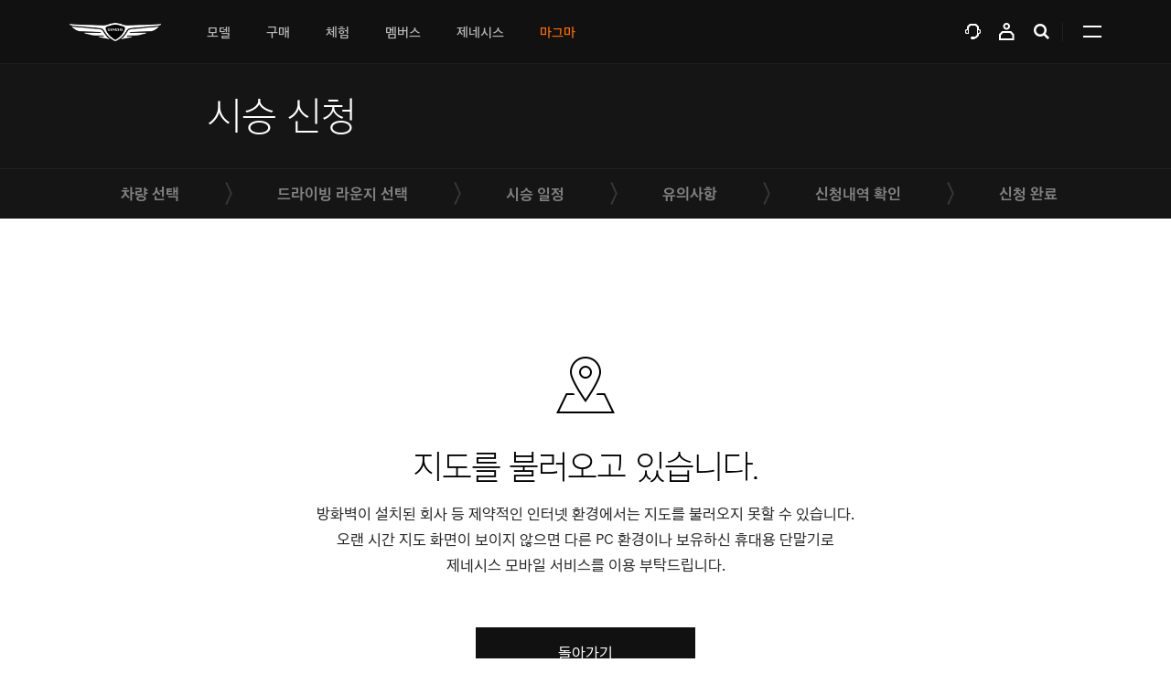

--- FILE ---
content_type: text/html;charset=utf-8
request_url: https://www.genesis.com/kr/ko/experience/genesis-drive/genesis-test-drive.html
body_size: 52699
content:
<!DOCTYPE html>
<html lang="ko-KR">
    <head>
		<title>제네시스 시승신청 | 제네시스</title>
	    <meta charset="utf-8"/>
	    <meta http-equiv="X-UA-Compatible" content="IE=edge"/>
	    <meta name="viewport" content="width=device-width, initial-scale=1.0, maximum-scale=1.0, shrink-to-fit=no, user-scalable=no"/>
	    <meta name="format-detection" content="telephone=no"/>
	    
	    <link rel="shortcut icon" href="/content/dam/genesis-p2/kr/assets/utility/favicon/genesis-kr-favicon.png" type="image/x-icon"/>
	    <link rel="icon" href="/content/dam/genesis-p2/kr/assets/utility/favicon/genesis-kr-favicon.png" type="image/x-icon"/>
	    
	    
	    
	
	    
	<meta name="description" content="제네시스 차량 시승신청 페이지입니다"/>
	
	<link rel="canonical" href="http:///kr/ko/experience/genesis-drive/genesis-test-drive.html"/>

	<!-- hreflang -->
	
        
    

	<meta property="og:title" content="제네시스 시승신청 | 제네시스"/>
	<meta property="og:description" content="제네시스 차량 시승신청 페이지입니다"/>
	<meta property="og:type" content="website"/>
	<meta property="og:url" content="http:///kr/ko/experience/genesis-drive/genesis-test-drive.html"/>
	<meta property="og:image" content="https://www.genesis.com/content/dam/genesis-p2/kr/assets/utility/sns/genesis-kr-logo-social-1200x630-ko.jpg"/>
	<meta property="og:site_name" content="Genesis Korea"/>
	
	
	

	<meta property="twitter:title" content="제네시스 시승신청 | 제네시스"/>
	<meta property="twitter:description" content="제네시스 차량 시승신청 페이지입니다"/>
	
	<meta property="twitter:cards" content="summary"/>
	<meta property="twitter:image" content="https://www.genesis.com/content/dam/genesis-p2/kr/assets/utility/sns/genesis-kr-logo-social-900x450-ko.jpg"/>
	<meta property="twitter:url" content="http:///kr/ko/experience/genesis-drive/genesis-test-drive.html"/>
	
	
	

	

	
	    
			
			

		    
		    <!-- Google Tag Manager Exelient-->
			<script>(function(w,d,s,l,i){w[l]=w[l]||[];w[l].push({'gtm.start':
			new Date().getTime(),event:'gtm.js'});var f=d.getElementsByTagName(s)[0],
			j=d.createElement(s),dl=l!='dataLayer'?'&l='+l:'';j.async=true;j.src=
			'https://www.googletagmanager.com/gtm.js?id='+i+dl;f.parentNode.insertBefore(j,f);
			})(window,document,'script','dataLayer','GTM-WHPSRB');</script>
			<!-- End Google Tag Manager Exelient-->
		    
		    
	    
	    
	    
	            
                
    
<link rel="stylesheet" href="/etc.clientlibs/genesis-p2/global/clientlibs/clientlib-basepage.css" type="text/css">



                
                
                
		            
    
<link rel="stylesheet" href="/etc.clientlibs/genesis-p2/kr/components/structure/configuration/gnb-category/clientlibs.css" type="text/css">


                
                
                
                
	            
    
<link rel="stylesheet" href="/etc.clientlibs/genesis-p2/kr/components/structure/configuration/cookie/clientlibs.css" type="text/css">



		        
    
<link rel="stylesheet" href="/etc.clientlibs/genesis-p2/kr/components/content/section-title-b/clientlibs.css" type="text/css">
<link rel="stylesheet" href="/etc.clientlibs/genesis-p2/kr/components/content/test-drive/clientlibs.css" type="text/css">
<link rel="stylesheet" href="/etc.clientlibs/genesis-p2/kr/components/content/general-cta/clientlibs.css" type="text/css">
<link rel="stylesheet" href="/etc.clientlibs/genesis-p2/kr/components/content/standard-popup-layer/clientlibs.css" type="text/css">
<link rel="stylesheet" href="/etc.clientlibs/genesis-p2/kr/components/content/verification-popup/clientlibs.css" type="text/css">
<link rel="stylesheet" href="/etc.clientlibs/genesis-p2/kr/components/content/freecode/clientlibs.css" type="text/css">


    
		        
    
<link rel="stylesheet" href="/etc.clientlibs/genesis-p2/kr/components/structure/configuration/footer/clientlibs.css" type="text/css">



		        
		        
	            <!-- ko.css -->
	            
	                
    
<link rel="stylesheet" href="/etc.clientlibs/genesis-p2/kr/clientlibs/clientlib-ko.css" type="text/css">



	            
        
	    

	</head>
    <body>
        
        
    
        
    
<script src="/etc.clientlibs/genesis-p2/global/clientlibs/clientlib-basepage.js"></script>
<script src="/etc.clientlibs/genesis-p2/kr/clientlibs/clientlib-basepage.js"></script>





        
            <script src="//assets.adobedtm.com/712ed68a6e28/53e650ebae21/launch-64263145827f.min.js" async></script>
        
        

        <script>
            geneP2 = { lanLoc : 'ko-KR' , runmode : 'prd', clientGeoLocation : ''};

            var _deviceChannel = "pc";
            (function(a){if(/(android|bb\d+|meego).+mobile|avantgo|bada\/|blackberry|blazer|compal|elaine|fennec|hiptop|iemobile|ip(hone|od)|iris|kindle|lge |maemo|midp|mmp|mobile.+firefox|netfront|opera m(ob|in)i|palm( os)?|phone|p(ixi|re)\/|plucker|pocket|psp|series(4|6)0|symbian|treo|up\.(browser|link)|vodafone|wap|windows ce|xda|xiino/i.test(a)||/1207|6310|6590|3gso|4thp|50[1-6]i|770s|802s|a wa|abac|ac(er|oo|s\-)|ai(ko|rn)|al(av|ca|co)|amoi|an(ex|ny|yw)|aptu|ar(ch|go)|as(te|us)|attw|au(di|\-m|r |s )|avan|be(ck|ll|nq)|bi(lb|rd)|bl(ac|az)|br(e|v)w|bumb|bw\-(n|u)|c55\/|capi|ccwa|cdm\-|cell|chtm|cldc|cmd\-|co(mp|nd)|craw|da(it|ll|ng)|dbte|dc\-s|devi|dica|dmob|do(c|p)o|ds(12|\-d)|el(49|ai)|em(l2|ul)|er(ic|k0)|esl8|ez([4-7]0|os|wa|ze)|fetc|fly(\-|_)|g1 u|g560|gene|gf\-5|g\-mo|go(\.w|od)|gr(ad|un)|haie|hcit|hd\-(m|p|t)|hei\-|hi(pt|ta)|hp( i|ip)|hs\-c|ht(c(\-| |_|a|g|p|s|t)|tp)|hu(aw|tc)|i\-(20|go|ma)|i230|iac( |\-|\/)|ibro|idea|ig01|ikom|im1k|inno|ipaq|iris|ja(t|v)a|jbro|jemu|jigs|kddi|keji|kgt( |\/)|klon|kpt |kwc\-|kyo(c|k)|le(no|xi)|lg( g|\/(k|l|u)|50|54|\-[a-w])|libw|lynx|m1\-w|m3ga|m50\/|ma(te|ui|xo)|mc(01|21|ca)|m\-cr|me(rc|ri)|mi(o8|oa|ts)|mmef|mo(01|02|bi|de|do|t(\-| |o|v)|zz)|mt(50|p1|v )|mwbp|mywa|n10[0-2]|n20[2-3]|n30(0|2)|n50(0|2|5)|n7(0(0|1)|10)|ne((c|m)\-|on|tf|wf|wg|wt)|nok(6|i)|nzph|o2im|op(ti|wv)|oran|owg1|p800|pan(a|d|t)|pdxg|pg(13|\-([1-8]|c))|phil|pire|pl(ay|uc)|pn\-2|po(ck|rt|se)|prox|psio|pt\-g|qa\-a|qc(07|12|21|32|60|\-[2-7]|i\-)|qtek|r380|r600|raks|rim9|ro(ve|zo)|s55\/|sa(ge|ma|mm|ms|ny|va)|sc(01|h\-|oo|p\-)|sdk\/|se(c(\-|0|1)|47|mc|nd|ri)|sgh\-|shar|sie(\-|m)|sk\-0|sl(45|id)|sm(al|ar|b3|it|t5)|so(ft|ny)|sp(01|h\-|v\-|v )|sy(01|mb)|t2(18|50)|t6(00|10|18)|ta(gt|lk)|tcl\-|tdg\-|tel(i|m)|tim\-|t\-mo|to(pl|sh)|ts(70|m\-|m3|m5)|tx\-9|up(\.b|g1|si)|utst|v400|v750|veri|vi(rg|te)|vk(40|5[0-3]|\-v)|vm40|voda|vulc|vx(52|53|60|61|70|80|81|83|85|98)|w3c(\-| )|webc|whit|wi(g |nc|nw)|wmlb|wonu|x700|yas\-|your|zeto|zte\-/i.test(a.substr(0,4))) _deviceChannel = "mobile";})(navigator.userAgent||navigator.vendor||window.opera);

            //geneP2 = { lanLoc : 'ko-KR' };

            //for AdobeAnalytics
            var _dl = _dl || {};
//             _dl = {
//                 page_common : 
//             };
//             _dl.page_common.pageInfo["device_channel"] = _deviceChannel;
//             _dl.page_common.pageInfo["login_status"] = "N";
//
//             console.log('common _dl : ', _dl);

            //new AA
            // [GA] tagging structure
            window.dataLayer = window.dataLayer || [];

            window._dl = {
                page_common : {"pageInfo":{"siteSection":"experience","countryCode":"kr","siteSubSection":"experience:시승신청","languageCode":"ko","pageName":"experience:시승신청:센터선택"}}
            };
            _dl.page_common.pageInfo["pageUrl"] = document.location.href;
            _dl.page_common.pageInfo["device_channel"] = _deviceChannel;
            _dl.page_common.pageInfo["login_status"] = "N";

            if(document.location.href.split('/')[5] == "models" && document.location.href.split('/')[8] != "bto" && document.location.href.split('/')[8] != "e2e"){
                _dl.model_pip = {};

                _dl.model_pip["model_id"] = '';
                _dl.model_pip["model_name"] = '';


                _dl.page_event = {};
                _dl.page_event["model_pip"] = true;
            }

            console.log('common _dl : ', _dl);
        </script>


        
            <!-- Google Tag Manager (noscript) Exelient-->
            <noscript><iframe src="https://www.googletagmanager.com/ns.html?id=GTM-WHPSRB" height="0" width="0" style="display:none;visibility:hidden"></iframe></noscript>
            <!-- End Google Tag Manager (noscript) Exelient-->
        

        <script>
            //for AdobeAnalytics
            var digitalData = digitalData || {};
            digitalData = {
                page:
//                  
                {
                	"product": {"productEvent":"", "modelName":""}
                    ,"pageInfo":{"siteSection":"","siteSubSection":"","countryCode":"","siteTemplate":"","destinationURL":"","pageID":"","languageCode":"","pageName":""}
                }
            };
            digitalData.page.pageInfo.destinationURL = document.location.href;
        </script>

        

        

            <div class="skip-navigation">
    <a href="#container">본문 바로가기</a>
</div>

            <div id="wrap">

                
                    
        
    
    
    
    <div class="type-dark">
        <header class="site-navi-bar" data-path-prefix="/content/genesis-p2" data-global-text="{
            &#34;Expand&#34; : &#34;전체 메뉴 열기&#34;,
            &#34;Collapse&#34; : &#34;전체 메뉴 닫기&#34;
        }">
            <span class="site-navi-bar__dimmed" style="display:none;"></span>
            <div class="site-navi-bar__wrap">
                <div class="site-navi-bar__main">
                    <div class="site-navi-bar__main-inner">
                        <!-- GNB Category -->
                        <div class="logo">
                            <a href="/kr/ko/main.html" title="Genesis"><img src="/etc.clientlibs/genesis-p2/global/clientlibs/clientlib-basepage/resources/images/logo.png" alt="Genesis Logo Image"/></a>
                        </div>
                        <div class="main-navigation">
                            <ul class="depth1-wrap" role="tablist">
                                
                                    
                                    
                                    <li class="depth1" role="presentation">
                                        
                                        <button type="button" class="depth1-link " id="main-tab1" aria-controls="main-panel1" role="tab" aria-selected="false" tabindex="0" data-link-name="모델" data-link-text="모델"><span>모델</span></button>
                                        <div class="depth2-layer  type-model" id="main-panel1" role="tabpanel" aria-labelledby="main-tab1">

                                            
                                                <div class="depth2-layer__inner">

                                                    <div class="cm-gnb-model">
                                                        <div class="cm-gnb-model__inner">
                                                            <div class="cm-gnb-model__lnb">
                                                                <h3>모델</h3>
                                                                <ul class="model_list">
                                                                    <li><button type="button" role="tab" class="btn-model active" data-cont-name="ALL" tabindex="0"><span>ALL</span></button></li>
                                                                </ul>
                                                                <ul class="model_list">
                                                                    
                                                                        <li><button type="button" role="tab" class="btn-model" data-cont-code="0000013345" data-cont-name="BLACK" tabindex="0"><span>BLACK</span></button></li>
                                                                    
                                                                
                                                                    
                                                                        <li><button type="button" role="tab" class="btn-model" data-cont-code="0000012768" data-cont-name="SEDAN" tabindex="0"><span>SEDAN</span></button></li>
                                                                    
                                                                
                                                                    
                                                                        <li><button type="button" role="tab" class="btn-model" data-cont-code="0000012769" data-cont-name="SUV" tabindex="0"><span>SUV</span></button></li>
                                                                    
                                                                
                                                                    
                                                                        <li class="black"><button type="button" role="tab" class="btn-model" data-cont-code="0000013394" data-cont-name="CONCEPT" tabindex="0"><span>CONCEPT</span></button></li>
                                                                    
                                                                </ul>
                                                            </div>
                                                            <div class="cm-gnb-model__conts">
                                                                <div class="cm-gnb-model__box on" data-cont="ALL">
                                                                    <div class="gnb-model-swiper">
                                                                        <div class="swiper-container">
                                                                            <div class="swiper-wrapper">
                                                                                
                                                                                    <div class="swiper-slide">
                                                                                        <div class="slide-inner">
                                                                                            <ul class="depth2-wrap three-aligns">
                                                                                                
                                                                                                    <li class="depth2">
                                                                                                        <div class="depth2-model">
                                                                                                            <div class="depth2-name">
                                                                                                                
                                                                                                                <div class="el-title">
                                                                                                                    <div class="tit">G90 Long Wheel Base Black</div>
                                                                                                                </div>
                                                                                                            </div>
                                                                                                            <div class="depth2-conent">
                                                                                                                <div class="model-img"><img src="/content/dam/genesis-p2/kr/admin/model-information/G90%20Long%20Wheel%20Base%20Black/list-thumbnail/2025-02-27/15-42-20/genesis-admin-g90-lwb-black-list.png" alt="G90 Long Wheel Base Black 2025 Model Image"/></div>
                                                                                                                <div class="model-cta">
                                                                                                                    <a href="/kr/ko/models/luxury-black-genesis/g90-long-wheel-base-black.html" class="cta-button type2" title="자세히 보기" data-model="G90 Long Wheel Base Black G90 Long Wheel Base Black" data-link-text="자세히 보기" data-link-name="모델" vehicle-code="JP69" vehicle-name="G90 Long Wheel Base Black G90 Long Wheel Base Black" vehicle-year="2025">
                                                                                                                        <span class="text">자세히 보기</span>
                                                                                                                    </a>
                                                                                                                </div>
                                                                                                                <div class="model-link">
                                                                                                                    <div class="btn-wrap">
                                                                                                                        <a href="/kr/ko/models/luxury-sedan-genesis/g90-long-wheel-base-black/bto.html" class="cm-btn-more type-white" title="견적내기" data-model="G90 Long Wheel Base Black G90 Long Wheel Base Black" data-link-text="견적내기" data-link-name="모델" vehicle-code="JP69" vehicle-name="G90 Long Wheel Base Black G90 Long Wheel Base Black" vehicle-year="2025" event-name="configurator_select_model">
                                                                                                                            <span class="text">견적내기</span>
                                                                                                                        </a>
                                                                                                                    </div>
                                                                                                                </div>
                                                                                                                <!-- [FD] 인도네시아용 모델 툴팁 : S -->
                                                                                                                <!-- KR Hide -->
                                                                                                                
                                                                                                                <!-- [FD] 인도네시아용 모델 툴팁 : S -->
                                                                                                            </div>
                                                                                                        </div>
                                                                                                    </li>
                                                                                                
                                                                                                    <li class="depth2">
                                                                                                        <div class="depth2-model">
                                                                                                            <div class="depth2-name">
                                                                                                                
                                                                                                                <div class="el-title">
                                                                                                                    <div class="tit">G90 Black</div>
                                                                                                                </div>
                                                                                                            </div>
                                                                                                            <div class="depth2-conent">
                                                                                                                <div class="model-img"><img src="/content/dam/genesis-p2/kr/admin/model-information/G90%20Black/list-thumbnail/2025-02-27/15-24-48/genesis-kr-admin-model-list-thumbnail-g90-lwb-desktop-630x240-ko.png" alt="G90 Black 25my"/></div>
                                                                                                                <div class="model-cta">
                                                                                                                    <a href="/kr/ko/models/luxury-black-genesis/g90-black.html" class="cta-button type2" title="자세히 보기" data-model=" G90 Black" data-link-text="자세히 보기" data-link-name="모델" vehicle-code="JP6W" vehicle-name=" G90 Black" vehicle-year="2025">
                                                                                                                        <span class="text">자세히 보기</span>
                                                                                                                    </a>
                                                                                                                </div>
                                                                                                                <div class="model-link">
                                                                                                                    <div class="btn-wrap">
                                                                                                                        <a href="/kr/ko/models/luxury-sedan-genesis/g90-black/bto.html" class="cm-btn-more type-white" title="견적내기" data-model=" G90 Black" data-link-text="견적내기" data-link-name="모델" vehicle-code="JP6W" vehicle-name=" G90 Black" vehicle-year="2025" event-name="configurator_select_model">
                                                                                                                            <span class="text">견적내기</span>
                                                                                                                        </a>
                                                                                                                    </div>
                                                                                                                </div>
                                                                                                                <!-- [FD] 인도네시아용 모델 툴팁 : S -->
                                                                                                                <!-- KR Hide -->
                                                                                                                
                                                                                                                <!-- [FD] 인도네시아용 모델 툴팁 : S -->
                                                                                                            </div>
                                                                                                        </div>
                                                                                                    </li>
                                                                                                
                                                                                                    <li class="depth2">
                                                                                                        <div class="depth2-model">
                                                                                                            <div class="depth2-name">
                                                                                                                
                                                                                                                <div class="el-title">
                                                                                                                    <div class="tit">G80 Black</div>
                                                                                                                </div>
                                                                                                            </div>
                                                                                                            <div class="depth2-conent">
                                                                                                                <div class="model-img"><img src="/content/dam/genesis-p2/kr/admin/model-information/G80%20Black/list-thumbnail/2025-01-06/16-00-12/genesis-kr-admin-model-list-thumbnail-g80-black-25my-pc-630x240-ko.png" alt="G80 25my Image"/></div>
                                                                                                                <div class="model-cta">
                                                                                                                    <a href="/kr/ko/models/luxury-black-genesis/g80-black.html" class="cta-button type2" title="자세히 보기" data-model=" G80 Black" data-link-text="자세히 보기" data-link-name="모델" vehicle-code="JJ6U" vehicle-name=" G80 Black" vehicle-year="2025">
                                                                                                                        <span class="text">자세히 보기</span>
                                                                                                                    </a>
                                                                                                                </div>
                                                                                                                <div class="model-link">
                                                                                                                    <div class="btn-wrap">
                                                                                                                        <a href="/kr/ko/models/luxury-sedan-genesis/g80-black/bto.html" class="cm-btn-more type-white" title="견적내기" data-model=" G80 Black" data-link-text="견적내기" data-link-name="모델" vehicle-code="JJ6U" vehicle-name=" G80 Black" vehicle-year="2025" event-name="configurator_select_model">
                                                                                                                            <span class="text">견적내기</span>
                                                                                                                        </a>
                                                                                                                    </div>
                                                                                                                </div>
                                                                                                                <!-- [FD] 인도네시아용 모델 툴팁 : S -->
                                                                                                                <!-- KR Hide -->
                                                                                                                
                                                                                                                <!-- [FD] 인도네시아용 모델 툴팁 : S -->
                                                                                                            </div>
                                                                                                        </div>
                                                                                                    </li>
                                                                                                
                                                                                                    <li class="depth2">
                                                                                                        <div class="depth2-model">
                                                                                                            <div class="depth2-name">
                                                                                                                
                                                                                                                <div class="el-title">
                                                                                                                    <div class="tit">GV80 Coupe Black</div>
                                                                                                                </div>
                                                                                                            </div>
                                                                                                            <div class="depth2-conent">
                                                                                                                <div class="model-img"><img src="/content/dam/genesis-p2/kr/admin/model-information/GV80%20Coupe%20Black/list-thumbnail/2025-09-05/16-54-16/genesis-kr-admin-model-list-thumbnail-gv80-coupe-black-desktop-630x240-ko.png" alt="GV80 Coupe Black 2026 이미지"/></div>
                                                                                                                <div class="model-cta">
                                                                                                                    <a href="/kr/ko/models/luxury-black-genesis/gv80-coupe-black.html" class="cta-button type2" title="자세히 보기" data-model=" GV80 Coupe Black" data-link-text="자세히 보기" data-link-name="모델" vehicle-code="JXQY" vehicle-name=" GV80 Coupe Black" vehicle-year="2026">
                                                                                                                        <span class="text">자세히 보기</span>
                                                                                                                    </a>
                                                                                                                </div>
                                                                                                                <div class="model-link">
                                                                                                                    <div class="btn-wrap">
                                                                                                                        <a href="/kr/ko/models/luxury-suv-genesis/gv80-coupe-black/bto.html" class="cm-btn-more type-white" title="견적내기" data-model=" GV80 Coupe Black" data-link-text="견적내기" data-link-name="모델" vehicle-code="JXQY" vehicle-name=" GV80 Coupe Black" vehicle-year="2026" event-name="configurator_select_model">
                                                                                                                            <span class="text">견적내기</span>
                                                                                                                        </a>
                                                                                                                    </div>
                                                                                                                </div>
                                                                                                                <!-- [FD] 인도네시아용 모델 툴팁 : S -->
                                                                                                                <!-- KR Hide -->
                                                                                                                
                                                                                                                <!-- [FD] 인도네시아용 모델 툴팁 : S -->
                                                                                                            </div>
                                                                                                        </div>
                                                                                                    </li>
                                                                                                
                                                                                                    <li class="depth2">
                                                                                                        <div class="depth2-model">
                                                                                                            <div class="depth2-name">
                                                                                                                
                                                                                                                <div class="el-title">
                                                                                                                    <div class="tit">GV80 Black</div>
                                                                                                                </div>
                                                                                                            </div>
                                                                                                            <div class="depth2-conent">
                                                                                                                <div class="model-img"><img src="/content/dam/genesis-p2/kr/admin/model-information/GV80%20Black/list-thumbnail/2025-09-05/16-51-37/genesis-kr-admin-model-list-thumbnail-gv80-black-desktop-630x240-ko.png" alt="GV80 Black 2026 이미지"/></div>
                                                                                                                <div class="model-cta">
                                                                                                                    <a href="/kr/ko/models/luxury-black-genesis/gv80-black.html" class="cta-button type2" title="자세히 보기" data-model=" GV80 Black" data-link-text="자세히 보기" data-link-name="모델" vehicle-code="JXK1" vehicle-name=" GV80 Black" vehicle-year="2026">
                                                                                                                        <span class="text">자세히 보기</span>
                                                                                                                    </a>
                                                                                                                </div>
                                                                                                                <div class="model-link">
                                                                                                                    <div class="btn-wrap">
                                                                                                                        <a href="/kr/ko/models/luxury-suv-genesis/gv80-black/bto.html" class="cm-btn-more type-white" title="견적내기" data-model=" GV80 Black" data-link-text="견적내기" data-link-name="모델" vehicle-code="JXK1" vehicle-name=" GV80 Black" vehicle-year="2026" event-name="configurator_select_model">
                                                                                                                            <span class="text">견적내기</span>
                                                                                                                        </a>
                                                                                                                    </div>
                                                                                                                </div>
                                                                                                                <!-- [FD] 인도네시아용 모델 툴팁 : S -->
                                                                                                                <!-- KR Hide -->
                                                                                                                
                                                                                                                <!-- [FD] 인도네시아용 모델 툴팁 : S -->
                                                                                                            </div>
                                                                                                        </div>
                                                                                                    </li>
                                                                                                
                                                                                                    <li class="depth2">
                                                                                                        <div class="depth2-model">
                                                                                                            <div class="depth2-name">
                                                                                                                
                                                                                                                <div class="el-title">
                                                                                                                    <div class="tit">G90 Long Wheel Base</div>
                                                                                                                </div>
                                                                                                            </div>
                                                                                                            <div class="depth2-conent">
                                                                                                                <div class="model-img"><img src="/content/dam/genesis-p2/kr/admin/model-information/G90%20Long%20Wheel%20Base/list-thumbnail/2025-02-27/15-23-57/genesis-kr-admin-model-list-thumbnail-g90-lwb-desktop-630x240-ko.png" alt="G90 Long Wheel Base 25my"/></div>
                                                                                                                <div class="model-cta">
                                                                                                                    <a href="/kr/ko/models/luxury-sedan-genesis/g90-long-wheel-base.html" class="cta-button type2" title="자세히 보기" data-model="LONG WHEEL BASE G90 Long Wheel Base" data-link-text="자세히 보기" data-link-name="모델" vehicle-code="JP6J" vehicle-name="LONG WHEEL BASE G90 Long Wheel Base" vehicle-year="2025">
                                                                                                                        <span class="text">자세히 보기</span>
                                                                                                                    </a>
                                                                                                                </div>
                                                                                                                <div class="model-link">
                                                                                                                    <div class="btn-wrap">
                                                                                                                        <a href="/kr/ko/models/luxury-sedan-genesis/g90-long-wheel-base/bto.html" class="cm-btn-more type-white" title="견적내기" data-model="LONG WHEEL BASE G90 Long Wheel Base" data-link-text="견적내기" data-link-name="모델" vehicle-code="JP6J" vehicle-name="LONG WHEEL BASE G90 Long Wheel Base" vehicle-year="2025" event-name="configurator_select_model">
                                                                                                                            <span class="text">견적내기</span>
                                                                                                                        </a>
                                                                                                                    </div>
                                                                                                                </div>
                                                                                                                <!-- [FD] 인도네시아용 모델 툴팁 : S -->
                                                                                                                <!-- KR Hide -->
                                                                                                                
                                                                                                                <!-- [FD] 인도네시아용 모델 툴팁 : S -->
                                                                                                            </div>
                                                                                                        </div>
                                                                                                    </li>
                                                                                                
                                                                                                    <li class="depth2">
                                                                                                        <div class="depth2-model">
                                                                                                            <div class="depth2-name">
                                                                                                                
                                                                                                                <div class="el-title">
                                                                                                                    <div class="tit">G90</div>
                                                                                                                </div>
                                                                                                            </div>
                                                                                                            <div class="depth2-conent">
                                                                                                                <div class="model-img"><img src="/content/dam/genesis-p2/kr/admin/model-information/G90/list-thumbnail/2025-02-27/15-21-43/genesis-kr-admin-model-list-thumbnail-g90-desktop-630x240-ko.png" alt="G90 25my"/></div>
                                                                                                                <div class="model-cta">
                                                                                                                    <a href="/kr/ko/models/luxury-sedan-genesis/g90.html" class="cta-button type2" title="자세히 보기" data-model=" G90" data-link-text="자세히 보기" data-link-name="모델" vehicle-code="JP6B" vehicle-name=" G90" vehicle-year="2025">
                                                                                                                        <span class="text">자세히 보기</span>
                                                                                                                    </a>
                                                                                                                </div>
                                                                                                                <div class="model-link">
                                                                                                                    <div class="btn-wrap">
                                                                                                                        <a href="/kr/ko/models/luxury-sedan-genesis/g90/bto-entry.html" class="cm-btn-more type-white" title="견적내기" data-model=" G90" data-link-text="견적내기" data-link-name="모델" vehicle-code="JP6B" vehicle-name=" G90" vehicle-year="2025" event-name="configurator_select_model">
                                                                                                                            <span class="text">견적내기</span>
                                                                                                                        </a>
                                                                                                                    </div>
                                                                                                                
                                                                                                                    <div class="btn-wrap">
                                                                                                                        <a href="/kr/ko/experience/genesis-drive/genesis-test-drive.html?s=01&m=JP4B" class="cm-btn-more type-white" title="시승 신청" data-model=" G90" data-link-text="시승 신청" data-link-name="모델" vehicle-code="JP6B" vehicle-name=" G90" vehicle-year="2025" event-name="testdrive_select_model">
                                                                                                                            <span class="text">시승 신청</span>
                                                                                                                        </a>
                                                                                                                    </div>
                                                                                                                </div>
                                                                                                                <!-- [FD] 인도네시아용 모델 툴팁 : S -->
                                                                                                                <!-- KR Hide -->
                                                                                                                
                                                                                                                <!-- [FD] 인도네시아용 모델 툴팁 : S -->
                                                                                                            </div>
                                                                                                        </div>
                                                                                                    </li>
                                                                                                
                                                                                                    <li class="depth2">
                                                                                                        <div class="depth2-model">
                                                                                                            <div class="depth2-name">
                                                                                                                
                                                                                                                <div class="el-title">
                                                                                                                    <div class="tit">G80</div>
                                                                                                                </div>
                                                                                                            </div>
                                                                                                            <div class="depth2-conent">
                                                                                                                <div class="model-img"><img src="/content/dam/genesis-p2/kr/admin/model-information/G80/list-thumbnail/2025-01-06/13-48-53/genesis-kr-admin-model-list-thumbnail-g80-25my-pc-630x240-ko.png" alt="G80 25my Image"/></div>
                                                                                                                <div class="model-cta">
                                                                                                                    <a href="/kr/ko/models/luxury-sedan-genesis/g80.html" class="cta-button type2" title="자세히 보기" data-model=" G80" data-link-text="자세히 보기" data-link-name="모델" vehicle-code="JJ6B" vehicle-name=" G80" vehicle-year="2025">
                                                                                                                        <span class="text">자세히 보기</span>
                                                                                                                    </a>
                                                                                                                </div>
                                                                                                                <div class="model-link">
                                                                                                                    <div class="btn-wrap">
                                                                                                                        <a href="/kr/ko/models/luxury-sedan-genesis/g80/bto-entry.html" class="cm-btn-more type-white" title="견적내기" data-model=" G80" data-link-text="견적내기" data-link-name="모델" vehicle-code="JJ6B" vehicle-name=" G80" vehicle-year="2025" event-name="configurator_select_model">
                                                                                                                            <span class="text">견적내기</span>
                                                                                                                        </a>
                                                                                                                    </div>
                                                                                                                
                                                                                                                    <div class="btn-wrap">
                                                                                                                        <a href="/kr/ko/experience/genesis-drive/genesis-test-drive.html?s=01&m=JJ6B" class="cm-btn-more type-white" title="시승 신청" data-model=" G80" data-link-text="시승 신청" data-link-name="모델" vehicle-code="JJ6B" vehicle-name=" G80" vehicle-year="2025" event-name="testdrive_select_model">
                                                                                                                            <span class="text">시승 신청</span>
                                                                                                                        </a>
                                                                                                                    </div>
                                                                                                                </div>
                                                                                                                <!-- [FD] 인도네시아용 모델 툴팁 : S -->
                                                                                                                <!-- KR Hide -->
                                                                                                                
                                                                                                                <!-- [FD] 인도네시아용 모델 툴팁 : S -->
                                                                                                            </div>
                                                                                                        </div>
                                                                                                    </li>
                                                                                                
                                                                                                    <li class="depth2">
                                                                                                        <div class="depth2-model">
                                                                                                            <div class="depth2-name">
                                                                                                                
                                                                                                                <div class="el-title">
                                                                                                                    <div class="tit">Electrified G80</div>
                                                                                                                </div>
                                                                                                            </div>
                                                                                                            <div class="depth2-conent">
                                                                                                                <div class="model-img"><img src="/content/dam/genesis-p2/kr/admin/model-information/Electrified%20G80/list-thumbnail/2025-09-03/15-46-50/genesis-kr-admin-model-list-thumbnail-electrified-g80-25fl-630x240.png" alt="Electrified G80 2025 차량 이미지"/></div>
                                                                                                                <div class="model-cta">
                                                                                                                    <a href="/kr/ko/models/luxury-sedan-genesis/electrified-g80.html" class="cta-button type2" title="자세히 보기" data-model="ELECTRIFIED Electrified G80" data-link-text="자세히 보기" data-link-name="모델" vehicle-code="JI4B" vehicle-name="ELECTRIFIED Electrified G80" vehicle-year="2025">
                                                                                                                        <span class="text">자세히 보기</span>
                                                                                                                    </a>
                                                                                                                </div>
                                                                                                                <div class="model-link">
                                                                                                                    <div class="btn-wrap">
                                                                                                                        <a href="/kr/ko/models/luxury-sedan-genesis/electrified-g80/bto-entry.html" class="cm-btn-more type-white" title="견적내기" data-model="ELECTRIFIED Electrified G80" data-link-text="견적내기" data-link-name="모델" vehicle-code="JI4B" vehicle-name="ELECTRIFIED Electrified G80" vehicle-year="2025" event-name="configurator_select_model">
                                                                                                                            <span class="text">견적내기</span>
                                                                                                                        </a>
                                                                                                                    </div>
                                                                                                                
                                                                                                                    <div class="btn-wrap">
                                                                                                                        <a href="/kr/ko/experience/genesis-drive/genesis-test-drive.html?s=01&m=JI3B" class="cm-btn-more type-white" title="시승 신청" data-model="ELECTRIFIED Electrified G80" data-link-text="시승 신청" data-link-name="모델" vehicle-code="JI4B" vehicle-name="ELECTRIFIED Electrified G80" vehicle-year="2025" event-name="testdrive_select_model">
                                                                                                                            <span class="text">시승 신청</span>
                                                                                                                        </a>
                                                                                                                    </div>
                                                                                                                </div>
                                                                                                                <!-- [FD] 인도네시아용 모델 툴팁 : S -->
                                                                                                                <!-- KR Hide -->
                                                                                                                
                                                                                                                <!-- [FD] 인도네시아용 모델 툴팁 : S -->
                                                                                                            </div>
                                                                                                        </div>
                                                                                                    </li>
                                                                                                
                                                                                                    <li class="depth2">
                                                                                                        <div class="depth2-model">
                                                                                                            <div class="depth2-name">
                                                                                                                
                                                                                                                <div class="el-title">
                                                                                                                    <div class="tit">G70</div>
                                                                                                                </div>
                                                                                                            </div>
                                                                                                            <div class="depth2-conent">
                                                                                                                <div class="model-img"><img src="/content/dam/genesis-p2/kr/admin/model-information/G70/list-thumbnail/2024-07-03/11-29-48/genesis-kr-admin-model-list-thumbnail-g70-desktop-630x240-kr.png" alt="G70 25MY 이미지"/></div>
                                                                                                                <div class="model-cta">
                                                                                                                    <a href="/kr/ko/models/luxury-sedan-genesis/g70.html" class="cta-button type2" title="자세히 보기" data-model=" G70" data-link-text="자세히 보기" data-link-name="모델" vehicle-code="JU4B" vehicle-name=" G70" vehicle-year="2025">
                                                                                                                        <span class="text">자세히 보기</span>
                                                                                                                    </a>
                                                                                                                </div>
                                                                                                                <div class="model-link">
                                                                                                                    <div class="btn-wrap">
                                                                                                                        <a href="/kr/ko/models/luxury-sedan-genesis/g70/bto-entry.html" class="cm-btn-more type-white" title="견적내기" data-model=" G70" data-link-text="견적내기" data-link-name="모델" vehicle-code="JU4B" vehicle-name=" G70" vehicle-year="2025" event-name="configurator_select_model">
                                                                                                                            <span class="text">견적내기</span>
                                                                                                                        </a>
                                                                                                                    </div>
                                                                                                                
                                                                                                                    <div class="btn-wrap">
                                                                                                                        <a href="/kr/ko/experience/genesis-drive/genesis-test-drive.html?s=01&m=JU3B" class="cm-btn-more type-white" title="시승 신청" data-model=" G70" data-link-text="시승 신청" data-link-name="모델" vehicle-code="JU4B" vehicle-name=" G70" vehicle-year="2025" event-name="testdrive_select_model">
                                                                                                                            <span class="text">시승 신청</span>
                                                                                                                        </a>
                                                                                                                    </div>
                                                                                                                </div>
                                                                                                                <!-- [FD] 인도네시아용 모델 툴팁 : S -->
                                                                                                                <!-- KR Hide -->
                                                                                                                
                                                                                                                <!-- [FD] 인도네시아용 모델 툴팁 : S -->
                                                                                                            </div>
                                                                                                        </div>
                                                                                                    </li>
                                                                                                
                                                                                                    <li class="depth2">
                                                                                                        <div class="depth2-model">
                                                                                                            <div class="depth2-name">
                                                                                                                
                                                                                                                <div class="el-title">
                                                                                                                    <div class="tit">G70 Shooting Brake</div>
                                                                                                                </div>
                                                                                                            </div>
                                                                                                            <div class="depth2-conent">
                                                                                                                <div class="model-img"><img src="/content/dam/genesis-p2/kr/admin/model-information/G70/list-thumbnail/2024-07-03/11-31-18/genesis-kr-admin-model-list-thumbnail-g70-shooting-brake-desktop-630x240-kr.png" alt="G70 Shooting Brake 25MY 이미지"/></div>
                                                                                                                <div class="model-cta">
                                                                                                                    <a href="/kr/ko/models/luxury-sedan-genesis/g70-shooting-brake.html" class="cta-button type2" title="자세히 보기" data-model="SHOOTING BRAKE G70 Shooting Brake" data-link-text="자세히 보기" data-link-name="모델" vehicle-code="JU4U" vehicle-name="SHOOTING BRAKE G70 Shooting Brake" vehicle-year="2025">
                                                                                                                        <span class="text">자세히 보기</span>
                                                                                                                    </a>
                                                                                                                </div>
                                                                                                                <div class="model-link">
                                                                                                                    <div class="btn-wrap">
                                                                                                                        <a href="/kr/ko/models/luxury-sedan-genesis/g70-shooting-brake/bto-entry.html" class="cm-btn-more type-white" title="견적내기" data-model="SHOOTING BRAKE G70 Shooting Brake" data-link-text="견적내기" data-link-name="모델" vehicle-code="JU4U" vehicle-name="SHOOTING BRAKE G70 Shooting Brake" vehicle-year="2025" event-name="configurator_select_model">
                                                                                                                            <span class="text">견적내기</span>
                                                                                                                        </a>
                                                                                                                    </div>
                                                                                                                </div>
                                                                                                                <!-- [FD] 인도네시아용 모델 툴팁 : S -->
                                                                                                                <!-- KR Hide -->
                                                                                                                
                                                                                                                <!-- [FD] 인도네시아용 모델 툴팁 : S -->
                                                                                                            </div>
                                                                                                        </div>
                                                                                                    </li>
                                                                                                
                                                                                                    <li class="depth2">
                                                                                                        <div class="depth2-model">
                                                                                                            <div class="depth2-name">
                                                                                                                
                                                                                                                <div class="el-title">
                                                                                                                    <div class="tit">GV80 Coupe</div>
                                                                                                                </div>
                                                                                                            </div>
                                                                                                            <div class="depth2-conent">
                                                                                                                <div class="model-img"><img src="/content/dam/genesis-p2/kr/admin/model-information/GV80%20Coupe/list-thumbnail/2025-09-05/16-47-57/genesis-kr-admin-model-list-thumbnail-gv80-coupe-desktop-630x240-ko.png" alt="GV80 Coupe 26MY 이미지"/></div>
                                                                                                                <div class="model-cta">
                                                                                                                    <a href="/kr/ko/models/luxury-suv-genesis/gv80-coupe.html" class="cta-button type2" title="자세히 보기" data-model=" GV80 Coupe" data-link-text="자세히 보기" data-link-name="모델" vehicle-code="JXQB" vehicle-name=" GV80 Coupe" vehicle-year="2026">
                                                                                                                        <span class="text">자세히 보기</span>
                                                                                                                    </a>
                                                                                                                </div>
                                                                                                                <div class="model-link">
                                                                                                                    <div class="btn-wrap">
                                                                                                                        <a href="/kr/ko/models/luxury-suv-genesis/gv80-coupe/bto-entry.html" class="cm-btn-more type-white" title="견적내기" data-model=" GV80 Coupe" data-link-text="견적내기" data-link-name="모델" vehicle-code="JXQB" vehicle-name=" GV80 Coupe" vehicle-year="2026" event-name="configurator_select_model">
                                                                                                                            <span class="text">견적내기</span>
                                                                                                                        </a>
                                                                                                                    </div>
                                                                                                                
                                                                                                                    <div class="btn-wrap">
                                                                                                                        <a href="/kr/ko/experience/genesis-drive/genesis-test-drive.html?s=01&m=JXQB" class="cm-btn-more type-white" title="시승 신청 " data-model=" GV80 Coupe" data-link-text="시승 신청 " data-link-name="모델" vehicle-code="JXQB" vehicle-name=" GV80 Coupe" vehicle-year="2026" event-name="testdrive_select_model">
                                                                                                                            <span class="text">시승 신청 </span>
                                                                                                                        </a>
                                                                                                                    </div>
                                                                                                                </div>
                                                                                                                <!-- [FD] 인도네시아용 모델 툴팁 : S -->
                                                                                                                <!-- KR Hide -->
                                                                                                                
                                                                                                                <!-- [FD] 인도네시아용 모델 툴팁 : S -->
                                                                                                            </div>
                                                                                                        </div>
                                                                                                    </li>
                                                                                                
                                                                                                    <li class="depth2">
                                                                                                        <div class="depth2-model">
                                                                                                            <div class="depth2-name">
                                                                                                                
                                                                                                                <div class="el-title">
                                                                                                                    <div class="tit">GV80</div>
                                                                                                                </div>
                                                                                                            </div>
                                                                                                            <div class="depth2-conent">
                                                                                                                <div class="model-img"><img src="/content/dam/genesis-p2/kr/admin/model-information/GV80/list-thumbnail/2025-09-05/16-44-12/genesis-kr-admin-model-list-thumbnail-gv80-desktop-630x240-ko.png" alt="GV80 26MY 이미지"/></div>
                                                                                                                <div class="model-cta">
                                                                                                                    <a href="/kr/ko/models/luxury-suv-genesis/gv80.html" class="cta-button type2" title="자세히 보기" data-model=" GV80" data-link-text="자세히 보기" data-link-name="모델" vehicle-code="JXKB" vehicle-name=" GV80" vehicle-year="2026">
                                                                                                                        <span class="text">자세히 보기</span>
                                                                                                                    </a>
                                                                                                                </div>
                                                                                                                <div class="model-link">
                                                                                                                    <div class="btn-wrap">
                                                                                                                        <a href="/kr/ko/models/luxury-suv-genesis/gv80/bto-entry.html" class="cm-btn-more type-white" title="견적내기" data-model=" GV80" data-link-text="견적내기" data-link-name="모델" vehicle-code="JXKB" vehicle-name=" GV80" vehicle-year="2026" event-name="configurator_select_model">
                                                                                                                            <span class="text">견적내기</span>
                                                                                                                        </a>
                                                                                                                    </div>
                                                                                                                
                                                                                                                    <div class="btn-wrap">
                                                                                                                        <a href="/kr/ko/experience/genesis-drive/genesis-test-drive.html?s=01&m=JXKB" class="cm-btn-more type-white" title="시승 신청" data-model=" GV80" data-link-text="시승 신청" data-link-name="모델" vehicle-code="JXKB" vehicle-name=" GV80" vehicle-year="2026" event-name="testdrive_select_model">
                                                                                                                            <span class="text">시승 신청</span>
                                                                                                                        </a>
                                                                                                                    </div>
                                                                                                                </div>
                                                                                                                <!-- [FD] 인도네시아용 모델 툴팁 : S -->
                                                                                                                <!-- KR Hide -->
                                                                                                                
                                                                                                                <!-- [FD] 인도네시아용 모델 툴팁 : S -->
                                                                                                            </div>
                                                                                                        </div>
                                                                                                    </li>
                                                                                                
                                                                                                    <li class="depth2">
                                                                                                        <div class="depth2-model">
                                                                                                            <div class="depth2-name">
                                                                                                                
                                                                                                                <div class="el-title">
                                                                                                                    <div class="tit">GV70</div>
                                                                                                                </div>
                                                                                                            </div>
                                                                                                            <div class="depth2-conent">
                                                                                                                <div class="model-img"><img src="/content/dam/genesis-p2/kr/admin/model-information/GV70/list-thumbnail/2025-10-10/11-18-12/genesis-kr-admin-model-list-thumbnail-gv70-desktop-630x240-ko.png" alt="GV70 2026 Model Image"/></div>
                                                                                                                <div class="model-cta">
                                                                                                                    <a href="/kr/ko/models/luxury-suv-genesis/gv70.html" class="cta-button type2" title="자세히 보기" data-model=" GV70" data-link-text="자세히 보기" data-link-name="모델" vehicle-code="JK7B" vehicle-name=" GV70" vehicle-year="2026">
                                                                                                                        <span class="text">자세히 보기</span>
                                                                                                                    </a>
                                                                                                                </div>
                                                                                                                <div class="model-link">
                                                                                                                    <div class="btn-wrap">
                                                                                                                        <a href="/kr/ko/models/luxury-suv-genesis/gv70/bto-entry.html" class="cm-btn-more type-white" title="견적내기" data-model=" GV70" data-link-text="견적내기" data-link-name="모델" vehicle-code="JK7B" vehicle-name=" GV70" vehicle-year="2026" event-name="configurator_select_model">
                                                                                                                            <span class="text">견적내기</span>
                                                                                                                        </a>
                                                                                                                    </div>
                                                                                                                
                                                                                                                    <div class="btn-wrap">
                                                                                                                        <a href="/kr/ko/experience/genesis-drive/genesis-test-drive.html?s=01&m=JK7B" class="cm-btn-more type-white" title="시승 신청" data-model=" GV70" data-link-text="시승 신청" data-link-name="모델" vehicle-code="JK7B" vehicle-name=" GV70" vehicle-year="2026" event-name="testdrive_select_model">
                                                                                                                            <span class="text">시승 신청</span>
                                                                                                                        </a>
                                                                                                                    </div>
                                                                                                                </div>
                                                                                                                <!-- [FD] 인도네시아용 모델 툴팁 : S -->
                                                                                                                <!-- KR Hide -->
                                                                                                                
                                                                                                                <!-- [FD] 인도네시아용 모델 툴팁 : S -->
                                                                                                            </div>
                                                                                                        </div>
                                                                                                    </li>
                                                                                                
                                                                                                    <li class="depth2">
                                                                                                        <div class="depth2-model">
                                                                                                            <div class="depth2-name">
                                                                                                                
                                                                                                                <div class="el-title">
                                                                                                                    <div class="tit">Electrified GV70</div>
                                                                                                                </div>
                                                                                                            </div>
                                                                                                            <div class="depth2-conent">
                                                                                                                <div class="model-img"><img src="/content/dam/genesis-p2/kr/admin/model-information/Electrified%20GV70/list-thumbnail/2025-01-13/15-12-23/JK1EV-CeresBlue-MSA-01-18F-630x240.png" alt="Electrified GV70 25my 이미지"/></div>
                                                                                                                <div class="model-cta">
                                                                                                                    <a href="/kr/ko/models/luxury-suv-genesis/electrified-gv70.html" class="cta-button type2" title="자세히 보기" data-model="ELECTRIFIED Electrified GV70" data-link-text="자세히 보기" data-link-name="모델" vehicle-code="JV4B" vehicle-name="ELECTRIFIED Electrified GV70" vehicle-year="2025">
                                                                                                                        <span class="text">자세히 보기</span>
                                                                                                                    </a>
                                                                                                                </div>
                                                                                                                <div class="model-link">
                                                                                                                    <div class="btn-wrap">
                                                                                                                        <a href="/kr/ko/models/luxury-suv-genesis/electrified-gv70/bto-entry.html" class="cm-btn-more type-white" title="견적내기" data-model="ELECTRIFIED Electrified GV70" data-link-text="견적내기" data-link-name="모델" vehicle-code="JV4B" vehicle-name="ELECTRIFIED Electrified GV70" vehicle-year="2025" event-name="configurator_select_model">
                                                                                                                            <span class="text">견적내기</span>
                                                                                                                        </a>
                                                                                                                    </div>
                                                                                                                
                                                                                                                    <div class="btn-wrap">
                                                                                                                        <a href="/kr/ko/experience/genesis-drive/genesis-test-drive.html?s=01&m=JV4B" class="cm-btn-more type-white" title="시승 신청" data-model="ELECTRIFIED Electrified GV70" data-link-text="시승 신청" data-link-name="모델" vehicle-code="JV4B" vehicle-name="ELECTRIFIED Electrified GV70" vehicle-year="2025" event-name="testdrive_select_model">
                                                                                                                            <span class="text">시승 신청</span>
                                                                                                                        </a>
                                                                                                                    </div>
                                                                                                                </div>
                                                                                                                <!-- [FD] 인도네시아용 모델 툴팁 : S -->
                                                                                                                <!-- KR Hide -->
                                                                                                                
                                                                                                                <!-- [FD] 인도네시아용 모델 툴팁 : S -->
                                                                                                            </div>
                                                                                                        </div>
                                                                                                    </li>
                                                                                                
                                                                                                    <li class="depth2">
                                                                                                        <div class="depth2-model">
                                                                                                            <div class="depth2-name">
                                                                                                                
                                                                                                                <div class="el-title">
                                                                                                                    <div class="tit">GV60</div>
                                                                                                                </div>
                                                                                                            </div>
                                                                                                            <div class="depth2-conent">
                                                                                                                <div class="model-img"><img src="/content/dam/genesis-p2/kr/admin/model-information/GV60/list-thumbnail/2025-02-27/09-58-20/genesis-kr-admin-model-list-thumbnail-gv60-fl-desktop-630x240-ko.png" alt="GV60 2025 Model Image"/></div>
                                                                                                                <div class="model-cta">
                                                                                                                    <a href="/kr/ko/models/luxury-suv-genesis/gv60.html" class="cta-button type2" title="자세히 보기" data-model=" GV60" data-link-text="자세히 보기" data-link-name="모델" vehicle-code="JW5B" vehicle-name=" GV60" vehicle-year="2025">
                                                                                                                        <span class="text">자세히 보기</span>
                                                                                                                    </a>
                                                                                                                </div>
                                                                                                                <div class="model-link">
                                                                                                                    <div class="btn-wrap">
                                                                                                                        <a href="/kr/ko/models/luxury-suv-genesis/gv60/bto-entry.html" class="cm-btn-more type-white" title="견적내기" data-model=" GV60" data-link-text="견적내기" data-link-name="모델" vehicle-code="JW5B" vehicle-name=" GV60" vehicle-year="2025" event-name="configurator_select_model">
                                                                                                                            <span class="text">견적내기</span>
                                                                                                                        </a>
                                                                                                                    </div>
                                                                                                                
                                                                                                                    <div class="btn-wrap">
                                                                                                                        <a href="/kr/ko/experience/genesis-drive/genesis-test-drive.html?s=01&m=JW5B" class="cm-btn-more type-white" title="시승 신청" data-model=" GV60" data-link-text="시승 신청" data-link-name="모델" vehicle-code="JW5B" vehicle-name=" GV60" vehicle-year="2025" event-name="testdrive_select_model">
                                                                                                                            <span class="text">시승 신청</span>
                                                                                                                        </a>
                                                                                                                    </div>
                                                                                                                </div>
                                                                                                                <!-- [FD] 인도네시아용 모델 툴팁 : S -->
                                                                                                                <!-- KR Hide -->
                                                                                                                
                                                                                                                <!-- [FD] 인도네시아용 모델 툴팁 : S -->
                                                                                                            </div>
                                                                                                        </div>
                                                                                                    </li>
                                                                                                
                                                                                            </ul>
                                                                                        </div>
                                                                                    </div>
                                                                                

                                                                            </div>
                                                                            <div class="swiper-pagination"></div>
                                                                        </div>
                                                                        <div class="swiper-button-prev"><button type="button"><span class="blind">이전 슬라이드</span></button></div>
                                                                        <div class="swiper-button-next"><button type="button"><span class="blind">다음 슬라이드</span></button></div>
                                                                    </div>
                                                                </div><!--//cm-gnb-model__box-->
                                                                
                                                                    
                                                                        <div class="cm-gnb-model__box" data-cont="BLACK">
                                                                            <div class="gnb-model-swiper">
                                                                                <div class="swiper-container">
                                                                                    <div class="swiper-wrapper">
                                                                                        
                                                                                            
                                                                                                
                                                                                                    <!-- <sly data-sly-test="true"> -->
                                                                                                    <div class="swiper-slide">
                                                                                                        <div class="slide-inner">
                                                                                                            <ul class="depth2-wrap three-aligns">
                                                                                                                
                                                                                                                    <li class="depth2">
                                                                                                                        <div class="depth2-model">
                                                                                                                            <div class="depth2-name">
<!--                                                                                                                                <span class="el-eyebrow">G90 Long Wheel Base Black</span>-->
<!--                                                                                                                                <span data-sly-test="" class="stx"></span>-->
                                                                                                                                <div class="el-title">
                                                                                                                                    <div class="tit">G90 Long Wheel Base Black</div>
<!--                                                                                                                                    <span class="exicon" data-sly-test="">-->
<!--                                                                                                                                            <img src="" alt="" />-->
<!--                                                                                                                                            <img src="" alt="" data-sly-test=""/>-->
<!--                                                                                                                                        </span>-->
                                                                                                                                </div>
                                                                                                                            </div>
                                                                                                                            <div class="depth2-conent">
                                                                                                                                <div class="model-img"><img src="/content/dam/genesis-p2/kr/admin/model-information/G90%20Long%20Wheel%20Base%20Black/list-thumbnail/2025-02-27/15-42-20/genesis-admin-g90-lwb-black-list.png" alt="G90 Long Wheel Base Black 2025 Model Image"/></div>
                                                                                                                                <div class="model-cta">
                                                                                                                                    <a href="/kr/ko/models/luxury-black-genesis/g90-long-wheel-base-black.html" class="cta-button type2" title="자세히 보기" data-link-name="모델" vehicle-code="JP69" vehicle-name="G90 Long Wheel Base Black G90 Long Wheel Base Black" vehicle-year="2025">
                                                                                                                                        <span class="text">자세히 보기</span>
                                                                                                                                        <!--                                                                                                                                                 <span class="masker" aria-hidden="true"><span>자세히 보기</span></span> -->
                                                                                                                                    </a>
                                                                                                                                </div>
                                                                                                                                <div class="model-link">
                                                                                                                                    <div class="btn-wrap">
                                                                                                                                        <a href="/kr/ko/models/luxury-sedan-genesis/g90-long-wheel-base-black/bto.html" class="cm-btn-more type-white" title="견적내기" data-link-name="모델" data-link-text="견적내기" vehicle-code="JP69" vehicle-name="G90 Long Wheel Base Black G90 Long Wheel Base Black" vehicle-year="2025" event-name="configurator_select_model">
                                                                                                                                            <span class="text">견적내기</span>
                                                                                                                                        </a>
                                                                                                                                    </div>
                                                                                                                                </div>
                                                                                                                                <!-- [FD] 인도네시아용 모델 툴팁 : S -->
                                                                                                                                <!-- KR Hide -->
                                                                                                                                
                                                                                                                                <!-- [FD] 인도네시아용 모델 툴팁 : S -->
                                                                                                                            </div>
                                                                                                                        </div>
                                                                                                                    </li>
                                                                                                                    <!-- concept car -->
                                                                                                                    
                                                                                                                    <!-- //concept car -->
                                                                                                                
                                                                                                                    <li class="depth2">
                                                                                                                        <div class="depth2-model">
                                                                                                                            <div class="depth2-name">
<!--                                                                                                                                <span class="el-eyebrow"></span>-->
<!--                                                                                                                                <span data-sly-test="" class="stx"></span>-->
                                                                                                                                <div class="el-title">
                                                                                                                                    <div class="tit">G90 Black</div>
<!--                                                                                                                                    <span class="exicon" data-sly-test="">-->
<!--                                                                                                                                            <img src="" alt="" />-->
<!--                                                                                                                                            <img src="" alt="" data-sly-test=""/>-->
<!--                                                                                                                                        </span>-->
                                                                                                                                </div>
                                                                                                                            </div>
                                                                                                                            <div class="depth2-conent">
                                                                                                                                <div class="model-img"><img src="/content/dam/genesis-p2/kr/admin/model-information/G90%20Black/list-thumbnail/2025-02-27/15-24-48/genesis-kr-admin-model-list-thumbnail-g90-lwb-desktop-630x240-ko.png" alt="G90 Black 25my"/></div>
                                                                                                                                <div class="model-cta">
                                                                                                                                    <a href="/kr/ko/models/luxury-black-genesis/g90-black.html" class="cta-button type2" title="자세히 보기" data-link-name="모델" vehicle-code="JP6W" vehicle-name=" G90 Black" vehicle-year="2025">
                                                                                                                                        <span class="text">자세히 보기</span>
                                                                                                                                        <!--                                                                                                                                                 <span class="masker" aria-hidden="true"><span>자세히 보기</span></span> -->
                                                                                                                                    </a>
                                                                                                                                </div>
                                                                                                                                <div class="model-link">
                                                                                                                                    <div class="btn-wrap">
                                                                                                                                        <a href="/kr/ko/models/luxury-sedan-genesis/g90-black/bto.html" class="cm-btn-more type-white" title="견적내기" data-link-name="모델" data-link-text="견적내기" vehicle-code="JP6W" vehicle-name=" G90 Black" vehicle-year="2025" event-name="configurator_select_model">
                                                                                                                                            <span class="text">견적내기</span>
                                                                                                                                        </a>
                                                                                                                                    </div>
                                                                                                                                </div>
                                                                                                                                <!-- [FD] 인도네시아용 모델 툴팁 : S -->
                                                                                                                                <!-- KR Hide -->
                                                                                                                                
                                                                                                                                <!-- [FD] 인도네시아용 모델 툴팁 : S -->
                                                                                                                            </div>
                                                                                                                        </div>
                                                                                                                    </li>
                                                                                                                    <!-- concept car -->
                                                                                                                    
                                                                                                                    <!-- //concept car -->
                                                                                                                
                                                                                                                    <li class="depth2">
                                                                                                                        <div class="depth2-model">
                                                                                                                            <div class="depth2-name">
<!--                                                                                                                                <span class="el-eyebrow"></span>-->
<!--                                                                                                                                <span data-sly-test="" class="stx"></span>-->
                                                                                                                                <div class="el-title">
                                                                                                                                    <div class="tit">G80 Black</div>
<!--                                                                                                                                    <span class="exicon" data-sly-test="">-->
<!--                                                                                                                                            <img src="" alt="" />-->
<!--                                                                                                                                            <img src="" alt="" data-sly-test=""/>-->
<!--                                                                                                                                        </span>-->
                                                                                                                                </div>
                                                                                                                            </div>
                                                                                                                            <div class="depth2-conent">
                                                                                                                                <div class="model-img"><img src="/content/dam/genesis-p2/kr/admin/model-information/G80%20Black/list-thumbnail/2025-01-06/16-00-12/genesis-kr-admin-model-list-thumbnail-g80-black-25my-pc-630x240-ko.png" alt="G80 25my Image"/></div>
                                                                                                                                <div class="model-cta">
                                                                                                                                    <a href="/kr/ko/models/luxury-black-genesis/g80-black.html" class="cta-button type2" title="자세히 보기" data-link-name="모델" vehicle-code="JJ6U" vehicle-name=" G80 Black" vehicle-year="2025">
                                                                                                                                        <span class="text">자세히 보기</span>
                                                                                                                                        <!--                                                                                                                                                 <span class="masker" aria-hidden="true"><span>자세히 보기</span></span> -->
                                                                                                                                    </a>
                                                                                                                                </div>
                                                                                                                                <div class="model-link">
                                                                                                                                    <div class="btn-wrap">
                                                                                                                                        <a href="/kr/ko/models/luxury-sedan-genesis/g80-black/bto.html" class="cm-btn-more type-white" title="견적내기" data-link-name="모델" data-link-text="견적내기" vehicle-code="JJ6U" vehicle-name=" G80 Black" vehicle-year="2025" event-name="configurator_select_model">
                                                                                                                                            <span class="text">견적내기</span>
                                                                                                                                        </a>
                                                                                                                                    </div>
                                                                                                                                </div>
                                                                                                                                <!-- [FD] 인도네시아용 모델 툴팁 : S -->
                                                                                                                                <!-- KR Hide -->
                                                                                                                                
                                                                                                                                <!-- [FD] 인도네시아용 모델 툴팁 : S -->
                                                                                                                            </div>
                                                                                                                        </div>
                                                                                                                    </li>
                                                                                                                    <!-- concept car -->
                                                                                                                    
                                                                                                                    <!-- //concept car -->
                                                                                                                
                                                                                                                    <li class="depth2">
                                                                                                                        <div class="depth2-model">
                                                                                                                            <div class="depth2-name">
<!--                                                                                                                                <span class="el-eyebrow"></span>-->
<!--                                                                                                                                <span data-sly-test="" class="stx"></span>-->
                                                                                                                                <div class="el-title">
                                                                                                                                    <div class="tit">GV80 Coupe Black</div>
<!--                                                                                                                                    <span class="exicon" data-sly-test="">-->
<!--                                                                                                                                            <img src="" alt="" />-->
<!--                                                                                                                                            <img src="" alt="" data-sly-test=""/>-->
<!--                                                                                                                                        </span>-->
                                                                                                                                </div>
                                                                                                                            </div>
                                                                                                                            <div class="depth2-conent">
                                                                                                                                <div class="model-img"><img src="/content/dam/genesis-p2/kr/admin/model-information/GV80%20Coupe%20Black/list-thumbnail/2025-09-05/16-54-16/genesis-kr-admin-model-list-thumbnail-gv80-coupe-black-desktop-630x240-ko.png" alt="GV80 Coupe Black 2026 이미지"/></div>
                                                                                                                                <div class="model-cta">
                                                                                                                                    <a href="/kr/ko/models/luxury-black-genesis/gv80-coupe-black.html" class="cta-button type2" title="자세히 보기" data-link-name="모델" vehicle-code="JXQY" vehicle-name=" GV80 Coupe Black" vehicle-year="2026">
                                                                                                                                        <span class="text">자세히 보기</span>
                                                                                                                                        <!--                                                                                                                                                 <span class="masker" aria-hidden="true"><span>자세히 보기</span></span> -->
                                                                                                                                    </a>
                                                                                                                                </div>
                                                                                                                                <div class="model-link">
                                                                                                                                    <div class="btn-wrap">
                                                                                                                                        <a href="/kr/ko/models/luxury-suv-genesis/gv80-coupe-black/bto.html" class="cm-btn-more type-white" title="견적내기" data-link-name="모델" data-link-text="견적내기" vehicle-code="JXQY" vehicle-name=" GV80 Coupe Black" vehicle-year="2026" event-name="configurator_select_model">
                                                                                                                                            <span class="text">견적내기</span>
                                                                                                                                        </a>
                                                                                                                                    </div>
                                                                                                                                </div>
                                                                                                                                <!-- [FD] 인도네시아용 모델 툴팁 : S -->
                                                                                                                                <!-- KR Hide -->
                                                                                                                                
                                                                                                                                <!-- [FD] 인도네시아용 모델 툴팁 : S -->
                                                                                                                            </div>
                                                                                                                        </div>
                                                                                                                    </li>
                                                                                                                    <!-- concept car -->
                                                                                                                    
                                                                                                                    <!-- //concept car -->
                                                                                                                
                                                                                                                    <li class="depth2">
                                                                                                                        <div class="depth2-model">
                                                                                                                            <div class="depth2-name">
<!--                                                                                                                                <span class="el-eyebrow"></span>-->
<!--                                                                                                                                <span data-sly-test="" class="stx"></span>-->
                                                                                                                                <div class="el-title">
                                                                                                                                    <div class="tit">GV80 Black</div>
<!--                                                                                                                                    <span class="exicon" data-sly-test="">-->
<!--                                                                                                                                            <img src="" alt="" />-->
<!--                                                                                                                                            <img src="" alt="" data-sly-test=""/>-->
<!--                                                                                                                                        </span>-->
                                                                                                                                </div>
                                                                                                                            </div>
                                                                                                                            <div class="depth2-conent">
                                                                                                                                <div class="model-img"><img src="/content/dam/genesis-p2/kr/admin/model-information/GV80%20Black/list-thumbnail/2025-09-05/16-51-37/genesis-kr-admin-model-list-thumbnail-gv80-black-desktop-630x240-ko.png" alt="GV80 Black 2026 이미지"/></div>
                                                                                                                                <div class="model-cta">
                                                                                                                                    <a href="/kr/ko/models/luxury-black-genesis/gv80-black.html" class="cta-button type2" title="자세히 보기" data-link-name="모델" vehicle-code="JXK1" vehicle-name=" GV80 Black" vehicle-year="2026">
                                                                                                                                        <span class="text">자세히 보기</span>
                                                                                                                                        <!--                                                                                                                                                 <span class="masker" aria-hidden="true"><span>자세히 보기</span></span> -->
                                                                                                                                    </a>
                                                                                                                                </div>
                                                                                                                                <div class="model-link">
                                                                                                                                    <div class="btn-wrap">
                                                                                                                                        <a href="/kr/ko/models/luxury-suv-genesis/gv80-black/bto.html" class="cm-btn-more type-white" title="견적내기" data-link-name="모델" data-link-text="견적내기" vehicle-code="JXK1" vehicle-name=" GV80 Black" vehicle-year="2026" event-name="configurator_select_model">
                                                                                                                                            <span class="text">견적내기</span>
                                                                                                                                        </a>
                                                                                                                                    </div>
                                                                                                                                </div>
                                                                                                                                <!-- [FD] 인도네시아용 모델 툴팁 : S -->
                                                                                                                                <!-- KR Hide -->
                                                                                                                                
                                                                                                                                <!-- [FD] 인도네시아용 모델 툴팁 : S -->
                                                                                                                            </div>
                                                                                                                        </div>
                                                                                                                    </li>
                                                                                                                    <!-- concept car -->
                                                                                                                    
                                                                                                                    <!-- //concept car -->
                                                                                                                
                                                                                                            </ul>
                                                                                                        </div>
                                                                                                    </div>
                                                                                                    <!-- </sly> -->
                                                                                                
                                                                                            
                                                                                        
                                                                                            
                                                                                        
                                                                                            
                                                                                        
                                                                                            
                                                                                        
                                                                                    </div>
                                                                                    <div class="swiper-pagination"></div>
                                                                                </div>
                                                                                <div class="swiper-button-prev"><button type="button"><span class="blind">이전 슬라이드</span></button></div>
                                                                                <div class="swiper-button-next"><button type="button"><span class="blind">다음 슬라이드</span></button></div>
                                                                            </div>
                                                                        </div><!--//cm-gnb-model__box-->
                                                                    
                                                                
                                                                    
                                                                        <div class="cm-gnb-model__box" data-cont="SEDAN">
                                                                            <div class="gnb-model-swiper">
                                                                                <div class="swiper-container">
                                                                                    <div class="swiper-wrapper">
                                                                                        
                                                                                            
                                                                                        
                                                                                            
                                                                                                
                                                                                                    <!-- <sly data-sly-test="false"> -->
                                                                                                    <div class="swiper-slide">
                                                                                                        <div class="slide-inner">
                                                                                                            <ul class="depth2-wrap three-aligns">
                                                                                                                
                                                                                                                    <li class="depth2">
                                                                                                                        <div class="depth2-model">
                                                                                                                            <div class="depth2-name">
<!--                                                                                                                                <span class="el-eyebrow"></span>-->
<!--                                                                                                                                <span data-sly-test="" class="stx"></span>-->
                                                                                                                                <div class="el-title">
                                                                                                                                    <div class="tit">G90 Long Wheel Base Black</div>
<!--                                                                                                                                    <span class="exicon" data-sly-test="">-->
<!--                                                                                                                                            <img src="" alt="" />-->
<!--                                                                                                                                            <img src="" alt="" data-sly-test=""/>-->
<!--                                                                                                                                        </span>-->
                                                                                                                                </div>
                                                                                                                            </div>
                                                                                                                            <div class="depth2-conent">
                                                                                                                                <div class="model-img"><img src="/content/dam/genesis-p2/kr/admin/model-information/G90%20Long%20Wheel%20Base%20Black/list-thumbnail/2025-02-27/15-42-20/genesis-admin-g90-lwb-black-list.png" alt="G90 Long Wheel Base Black 2025 Model Image"/></div>
                                                                                                                                <div class="model-cta">
                                                                                                                                    <a href="/kr/ko/models/luxury-sedan-genesis/g90-long-wheel-base-black.html" class="cta-button type2" title="자세히 보기" data-link-name="모델" vehicle-code="JP69" vehicle-name=" G90 Long Wheel Base Black" vehicle-year="2025">
                                                                                                                                        <span class="text">자세히 보기</span>
                                                                                                                                        <!--                                                                                                                                                 <span class="masker" aria-hidden="true"><span>자세히 보기</span></span> -->
                                                                                                                                    </a>
                                                                                                                                </div>
                                                                                                                                <div class="model-link">
                                                                                                                                    <div class="btn-wrap">
                                                                                                                                        <a href="/kr/ko/models/luxury-sedan-genesis/g90-long-wheel-base-black/bto.html" class="cm-btn-more type-white" title="견적내기" data-link-name="모델" data-link-text="견적내기" vehicle-code="JP69" vehicle-name=" G90 Long Wheel Base Black" vehicle-year="2025" event-name="configurator_select_model">
                                                                                                                                            <span class="text">견적내기</span>
                                                                                                                                        </a>
                                                                                                                                    </div>
                                                                                                                                </div>
                                                                                                                                <!-- [FD] 인도네시아용 모델 툴팁 : S -->
                                                                                                                                <!-- KR Hide -->
                                                                                                                                
                                                                                                                                <!-- [FD] 인도네시아용 모델 툴팁 : S -->
                                                                                                                            </div>
                                                                                                                        </div>
                                                                                                                    </li>
                                                                                                                    <!-- concept car -->
                                                                                                                    
                                                                                                                    <!-- //concept car -->
                                                                                                                
                                                                                                                    <li class="depth2">
                                                                                                                        <div class="depth2-model">
                                                                                                                            <div class="depth2-name">
<!--                                                                                                                                <span class="el-eyebrow"></span>-->
<!--                                                                                                                                <span data-sly-test="" class="stx"></span>-->
                                                                                                                                <div class="el-title">
                                                                                                                                    <div class="tit">G90 Black</div>
<!--                                                                                                                                    <span class="exicon" data-sly-test="">-->
<!--                                                                                                                                            <img src="" alt="" />-->
<!--                                                                                                                                            <img src="" alt="" data-sly-test=""/>-->
<!--                                                                                                                                        </span>-->
                                                                                                                                </div>
                                                                                                                            </div>
                                                                                                                            <div class="depth2-conent">
                                                                                                                                <div class="model-img"><img src="/content/dam/genesis-p2/kr/admin/model-information/G90%20Black/list-thumbnail/2025-02-27/15-24-48/genesis-kr-admin-model-list-thumbnail-g90-lwb-desktop-630x240-ko.png" alt="G90 Black 25my"/></div>
                                                                                                                                <div class="model-cta">
                                                                                                                                    <a href="/kr/ko/models/luxury-sedan-genesis/g90-black.html" class="cta-button type2" title="자세히 보기" data-link-name="모델" vehicle-code="JP6W" vehicle-name=" G90 Black" vehicle-year="2025">
                                                                                                                                        <span class="text">자세히 보기</span>
                                                                                                                                        <!--                                                                                                                                                 <span class="masker" aria-hidden="true"><span>자세히 보기</span></span> -->
                                                                                                                                    </a>
                                                                                                                                </div>
                                                                                                                                <div class="model-link">
                                                                                                                                    <div class="btn-wrap">
                                                                                                                                        <a href="/kr/ko/models/luxury-sedan-genesis/g90-black/bto.html" class="cm-btn-more type-white" title="견적내기" data-link-name="모델" data-link-text="견적내기" vehicle-code="JP6W" vehicle-name=" G90 Black" vehicle-year="2025" event-name="configurator_select_model">
                                                                                                                                            <span class="text">견적내기</span>
                                                                                                                                        </a>
                                                                                                                                    </div>
                                                                                                                                </div>
                                                                                                                                <!-- [FD] 인도네시아용 모델 툴팁 : S -->
                                                                                                                                <!-- KR Hide -->
                                                                                                                                
                                                                                                                                <!-- [FD] 인도네시아용 모델 툴팁 : S -->
                                                                                                                            </div>
                                                                                                                        </div>
                                                                                                                    </li>
                                                                                                                    <!-- concept car -->
                                                                                                                    
                                                                                                                    <!-- //concept car -->
                                                                                                                
                                                                                                                    <li class="depth2">
                                                                                                                        <div class="depth2-model">
                                                                                                                            <div class="depth2-name">
<!--                                                                                                                                <span class="el-eyebrow"></span>-->
<!--                                                                                                                                <span data-sly-test="" class="stx"></span>-->
                                                                                                                                <div class="el-title">
                                                                                                                                    <div class="tit">G80 Black</div>
<!--                                                                                                                                    <span class="exicon" data-sly-test="">-->
<!--                                                                                                                                            <img src="" alt="" />-->
<!--                                                                                                                                            <img src="" alt="" data-sly-test=""/>-->
<!--                                                                                                                                        </span>-->
                                                                                                                                </div>
                                                                                                                            </div>
                                                                                                                            <div class="depth2-conent">
                                                                                                                                <div class="model-img"><img src="/content/dam/genesis-p2/kr/admin/model-information/G80%20Black/list-thumbnail/2025-01-06/16-00-12/genesis-kr-admin-model-list-thumbnail-g80-black-25my-pc-630x240-ko.png" alt="G80 25my Image"/></div>
                                                                                                                                <div class="model-cta">
                                                                                                                                    <a href="/kr/ko/models/luxury-sedan-genesis/g80-black.html" class="cta-button type2" title="자세히 보기" data-link-name="모델" vehicle-code="JJ6U" vehicle-name=" G80 Black" vehicle-year="2025">
                                                                                                                                        <span class="text">자세히 보기</span>
                                                                                                                                        <!--                                                                                                                                                 <span class="masker" aria-hidden="true"><span>자세히 보기</span></span> -->
                                                                                                                                    </a>
                                                                                                                                </div>
                                                                                                                                <div class="model-link">
                                                                                                                                    <div class="btn-wrap">
                                                                                                                                        <a href="/kr/ko/models/luxury-sedan-genesis/g80-black/bto.html" class="cm-btn-more type-white" title="견적내기" data-link-name="모델" data-link-text="견적내기" vehicle-code="JJ6U" vehicle-name=" G80 Black" vehicle-year="2025" event-name="configurator_select_model">
                                                                                                                                            <span class="text">견적내기</span>
                                                                                                                                        </a>
                                                                                                                                    </div>
                                                                                                                                </div>
                                                                                                                                <!-- [FD] 인도네시아용 모델 툴팁 : S -->
                                                                                                                                <!-- KR Hide -->
                                                                                                                                
                                                                                                                                <!-- [FD] 인도네시아용 모델 툴팁 : S -->
                                                                                                                            </div>
                                                                                                                        </div>
                                                                                                                    </li>
                                                                                                                    <!-- concept car -->
                                                                                                                    
                                                                                                                    <!-- //concept car -->
                                                                                                                
                                                                                                                    <li class="depth2">
                                                                                                                        <div class="depth2-model">
                                                                                                                            <div class="depth2-name">
<!--                                                                                                                                <span class="el-eyebrow">LONG WHEEL BASE</span>-->
<!--                                                                                                                                <span data-sly-test="" class="stx"></span>-->
                                                                                                                                <div class="el-title">
                                                                                                                                    <div class="tit">G90 Long Wheel Base</div>
<!--                                                                                                                                    <span class="exicon" data-sly-test="">-->
<!--                                                                                                                                            <img src="" alt="" />-->
<!--                                                                                                                                            <img src="" alt="" data-sly-test=""/>-->
<!--                                                                                                                                        </span>-->
                                                                                                                                </div>
                                                                                                                            </div>
                                                                                                                            <div class="depth2-conent">
                                                                                                                                <div class="model-img"><img src="/content/dam/genesis-p2/kr/admin/model-information/G90%20Long%20Wheel%20Base/list-thumbnail/2025-02-27/15-23-57/genesis-kr-admin-model-list-thumbnail-g90-lwb-desktop-630x240-ko.png" alt="G90 Long Wheel Base 25my"/></div>
                                                                                                                                <div class="model-cta">
                                                                                                                                    <a href="/kr/ko/models/luxury-sedan-genesis/g90-long-wheel-base.html" class="cta-button type2" title="자세히 보기" data-link-name="모델" vehicle-code="JP6J" vehicle-name="LONG WHEEL BASE G90 Long Wheel Base" vehicle-year="2025">
                                                                                                                                        <span class="text">자세히 보기</span>
                                                                                                                                        <!--                                                                                                                                                 <span class="masker" aria-hidden="true"><span>자세히 보기</span></span> -->
                                                                                                                                    </a>
                                                                                                                                </div>
                                                                                                                                <div class="model-link">
                                                                                                                                    <div class="btn-wrap">
                                                                                                                                        <a href="/kr/ko/models/luxury-sedan-genesis/g90-long-wheel-base/bto.html" class="cm-btn-more type-white" title="견적내기" data-link-name="모델" data-link-text="견적내기" vehicle-code="JP6J" vehicle-name="LONG WHEEL BASE G90 Long Wheel Base" vehicle-year="2025" event-name="configurator_select_model">
                                                                                                                                            <span class="text">견적내기</span>
                                                                                                                                        </a>
                                                                                                                                    </div>
                                                                                                                                </div>
                                                                                                                                <!-- [FD] 인도네시아용 모델 툴팁 : S -->
                                                                                                                                <!-- KR Hide -->
                                                                                                                                
                                                                                                                                <!-- [FD] 인도네시아용 모델 툴팁 : S -->
                                                                                                                            </div>
                                                                                                                        </div>
                                                                                                                    </li>
                                                                                                                    <!-- concept car -->
                                                                                                                    
                                                                                                                    <!-- //concept car -->
                                                                                                                
                                                                                                                    <li class="depth2">
                                                                                                                        <div class="depth2-model">
                                                                                                                            <div class="depth2-name">
<!--                                                                                                                                <span class="el-eyebrow"></span>-->
<!--                                                                                                                                <span data-sly-test="" class="stx"></span>-->
                                                                                                                                <div class="el-title">
                                                                                                                                    <div class="tit">G90</div>
<!--                                                                                                                                    <span class="exicon" data-sly-test="">-->
<!--                                                                                                                                            <img src="" alt="" />-->
<!--                                                                                                                                            <img src="" alt="" data-sly-test=""/>-->
<!--                                                                                                                                        </span>-->
                                                                                                                                </div>
                                                                                                                            </div>
                                                                                                                            <div class="depth2-conent">
                                                                                                                                <div class="model-img"><img src="/content/dam/genesis-p2/kr/admin/model-information/G90/list-thumbnail/2025-02-27/15-21-43/genesis-kr-admin-model-list-thumbnail-g90-desktop-630x240-ko.png" alt="G90 25my"/></div>
                                                                                                                                <div class="model-cta">
                                                                                                                                    <a href="/kr/ko/models/luxury-sedan-genesis/g90.html" class="cta-button type2" title="자세히 보기" data-link-name="모델" vehicle-code="JP6B" vehicle-name=" G90" vehicle-year="2025">
                                                                                                                                        <span class="text">자세히 보기</span>
                                                                                                                                        <!--                                                                                                                                                 <span class="masker" aria-hidden="true"><span>자세히 보기</span></span> -->
                                                                                                                                    </a>
                                                                                                                                </div>
                                                                                                                                <div class="model-link">
                                                                                                                                    <div class="btn-wrap">
                                                                                                                                        <a href="/kr/ko/models/luxury-sedan-genesis/g90/bto-entry.html" class="cm-btn-more type-white" title="견적내기" data-link-name="모델" data-link-text="견적내기" vehicle-code="JP6B" vehicle-name=" G90" vehicle-year="2025" event-name="configurator_select_model">
                                                                                                                                            <span class="text">견적내기</span>
                                                                                                                                        </a>
                                                                                                                                    </div>
                                                                                                                                
                                                                                                                                    <div class="btn-wrap">
                                                                                                                                        <a href="/kr/ko/experience/genesis-drive/genesis-test-drive.html?s=01&m=JP4B" class="cm-btn-more type-white" title="시승 신청" data-link-name="모델" data-link-text="시승 신청" vehicle-code="JP6B" vehicle-name=" G90" vehicle-year="2025" event-name="testdrive_select_model">
                                                                                                                                            <span class="text">시승 신청</span>
                                                                                                                                        </a>
                                                                                                                                    </div>
                                                                                                                                </div>
                                                                                                                                <!-- [FD] 인도네시아용 모델 툴팁 : S -->
                                                                                                                                <!-- KR Hide -->
                                                                                                                                
                                                                                                                                <!-- [FD] 인도네시아용 모델 툴팁 : S -->
                                                                                                                            </div>
                                                                                                                        </div>
                                                                                                                    </li>
                                                                                                                    <!-- concept car -->
                                                                                                                    
                                                                                                                    <!-- //concept car -->
                                                                                                                
                                                                                                                    <li class="depth2">
                                                                                                                        <div class="depth2-model">
                                                                                                                            <div class="depth2-name">
<!--                                                                                                                                <span class="el-eyebrow"></span>-->
<!--                                                                                                                                <span data-sly-test="" class="stx"></span>-->
                                                                                                                                <div class="el-title">
                                                                                                                                    <div class="tit">G80</div>
<!--                                                                                                                                    <span class="exicon" data-sly-test="">-->
<!--                                                                                                                                            <img src="" alt="" />-->
<!--                                                                                                                                            <img src="" alt="" data-sly-test=""/>-->
<!--                                                                                                                                        </span>-->
                                                                                                                                </div>
                                                                                                                            </div>
                                                                                                                            <div class="depth2-conent">
                                                                                                                                <div class="model-img"><img src="/content/dam/genesis-p2/kr/admin/model-information/G80/list-thumbnail/2025-01-06/13-48-53/genesis-kr-admin-model-list-thumbnail-g80-25my-pc-630x240-ko.png" alt="G80 25my Image"/></div>
                                                                                                                                <div class="model-cta">
                                                                                                                                    <a href="/kr/ko/models/luxury-sedan-genesis/g80.html" class="cta-button type2" title="자세히 보기" data-link-name="모델" vehicle-code="JJ6B" vehicle-name=" G80" vehicle-year="2025">
                                                                                                                                        <span class="text">자세히 보기</span>
                                                                                                                                        <!--                                                                                                                                                 <span class="masker" aria-hidden="true"><span>자세히 보기</span></span> -->
                                                                                                                                    </a>
                                                                                                                                </div>
                                                                                                                                <div class="model-link">
                                                                                                                                    <div class="btn-wrap">
                                                                                                                                        <a href="/kr/ko/models/luxury-sedan-genesis/g80/bto-entry.html" class="cm-btn-more type-white" title="견적내기" data-link-name="모델" data-link-text="견적내기" vehicle-code="JJ6B" vehicle-name=" G80" vehicle-year="2025" event-name="configurator_select_model">
                                                                                                                                            <span class="text">견적내기</span>
                                                                                                                                        </a>
                                                                                                                                    </div>
                                                                                                                                
                                                                                                                                    <div class="btn-wrap">
                                                                                                                                        <a href="/kr/ko/experience/genesis-drive/genesis-test-drive.html?s=01&m=JJ6B" class="cm-btn-more type-white" title="시승 신청" data-link-name="모델" data-link-text="시승 신청" vehicle-code="JJ6B" vehicle-name=" G80" vehicle-year="2025" event-name="testdrive_select_model">
                                                                                                                                            <span class="text">시승 신청</span>
                                                                                                                                        </a>
                                                                                                                                    </div>
                                                                                                                                </div>
                                                                                                                                <!-- [FD] 인도네시아용 모델 툴팁 : S -->
                                                                                                                                <!-- KR Hide -->
                                                                                                                                
                                                                                                                                <!-- [FD] 인도네시아용 모델 툴팁 : S -->
                                                                                                                            </div>
                                                                                                                        </div>
                                                                                                                    </li>
                                                                                                                    <!-- concept car -->
                                                                                                                    
                                                                                                                    <!-- //concept car -->
                                                                                                                
                                                                                                                    <li class="depth2">
                                                                                                                        <div class="depth2-model">
                                                                                                                            <div class="depth2-name">
<!--                                                                                                                                <span class="el-eyebrow">ELECTRIFIED</span>-->
<!--                                                                                                                                <span data-sly-test="" class="stx"></span>-->
                                                                                                                                <div class="el-title">
                                                                                                                                    <div class="tit">Electrified G80</div>
<!--                                                                                                                                    <span class="exicon" data-sly-test="">-->
<!--                                                                                                                                            <img src="" alt="" />-->
<!--                                                                                                                                            <img src="" alt="" data-sly-test=""/>-->
<!--                                                                                                                                        </span>-->
                                                                                                                                </div>
                                                                                                                            </div>
                                                                                                                            <div class="depth2-conent">
                                                                                                                                <div class="model-img"><img src="/content/dam/genesis-p2/kr/admin/model-information/Electrified%20G80/list-thumbnail/2025-09-03/15-46-50/genesis-kr-admin-model-list-thumbnail-electrified-g80-25fl-630x240.png" alt="Electrified G80 2025 차량 이미지"/></div>
                                                                                                                                <div class="model-cta">
                                                                                                                                    <a href="/kr/ko/models/luxury-sedan-genesis/electrified-g80.html" class="cta-button type2" title="자세히 보기" data-link-name="모델" vehicle-code="JI4B" vehicle-name="ELECTRIFIED Electrified G80" vehicle-year="2025">
                                                                                                                                        <span class="text">자세히 보기</span>
                                                                                                                                        <!--                                                                                                                                                 <span class="masker" aria-hidden="true"><span>자세히 보기</span></span> -->
                                                                                                                                    </a>
                                                                                                                                </div>
                                                                                                                                <div class="model-link">
                                                                                                                                    <div class="btn-wrap">
                                                                                                                                        <a href="/kr/ko/models/luxury-sedan-genesis/electrified-g80/bto-entry.html" class="cm-btn-more type-white" title="견적내기" data-link-name="모델" data-link-text="견적내기" vehicle-code="JI4B" vehicle-name="ELECTRIFIED Electrified G80" vehicle-year="2025" event-name="configurator_select_model">
                                                                                                                                            <span class="text">견적내기</span>
                                                                                                                                        </a>
                                                                                                                                    </div>
                                                                                                                                
                                                                                                                                    <div class="btn-wrap">
                                                                                                                                        <a href="/kr/ko/experience/genesis-drive/genesis-test-drive.html?s=01&m=JI3B" class="cm-btn-more type-white" title="시승 신청" data-link-name="모델" data-link-text="시승 신청" vehicle-code="JI4B" vehicle-name="ELECTRIFIED Electrified G80" vehicle-year="2025" event-name="testdrive_select_model">
                                                                                                                                            <span class="text">시승 신청</span>
                                                                                                                                        </a>
                                                                                                                                    </div>
                                                                                                                                </div>
                                                                                                                                <!-- [FD] 인도네시아용 모델 툴팁 : S -->
                                                                                                                                <!-- KR Hide -->
                                                                                                                                
                                                                                                                                <!-- [FD] 인도네시아용 모델 툴팁 : S -->
                                                                                                                            </div>
                                                                                                                        </div>
                                                                                                                    </li>
                                                                                                                    <!-- concept car -->
                                                                                                                    
                                                                                                                    <!-- //concept car -->
                                                                                                                
                                                                                                                    <li class="depth2">
                                                                                                                        <div class="depth2-model">
                                                                                                                            <div class="depth2-name">
<!--                                                                                                                                <span class="el-eyebrow"></span>-->
<!--                                                                                                                                <span data-sly-test="" class="stx"></span>-->
                                                                                                                                <div class="el-title">
                                                                                                                                    <div class="tit">G70</div>
<!--                                                                                                                                    <span class="exicon" data-sly-test="">-->
<!--                                                                                                                                            <img src="" alt="" />-->
<!--                                                                                                                                            <img src="" alt="" data-sly-test=""/>-->
<!--                                                                                                                                        </span>-->
                                                                                                                                </div>
                                                                                                                            </div>
                                                                                                                            <div class="depth2-conent">
                                                                                                                                <div class="model-img"><img src="/content/dam/genesis-p2/kr/admin/model-information/G70/list-thumbnail/2024-07-03/11-29-48/genesis-kr-admin-model-list-thumbnail-g70-desktop-630x240-kr.png" alt="G70 25MY 이미지"/></div>
                                                                                                                                <div class="model-cta">
                                                                                                                                    <a href="/kr/ko/models/luxury-sedan-genesis/g70.html" class="cta-button type2" title="자세히 보기" data-link-name="모델" vehicle-code="JU4B" vehicle-name=" G70" vehicle-year="2025">
                                                                                                                                        <span class="text">자세히 보기</span>
                                                                                                                                        <!--                                                                                                                                                 <span class="masker" aria-hidden="true"><span>자세히 보기</span></span> -->
                                                                                                                                    </a>
                                                                                                                                </div>
                                                                                                                                <div class="model-link">
                                                                                                                                    <div class="btn-wrap">
                                                                                                                                        <a href="/kr/ko/models/luxury-sedan-genesis/g70/bto-entry.html" class="cm-btn-more type-white" title="견적내기" data-link-name="모델" data-link-text="견적내기" vehicle-code="JU4B" vehicle-name=" G70" vehicle-year="2025" event-name="configurator_select_model">
                                                                                                                                            <span class="text">견적내기</span>
                                                                                                                                        </a>
                                                                                                                                    </div>
                                                                                                                                
                                                                                                                                    <div class="btn-wrap">
                                                                                                                                        <a href="/kr/ko/experience/genesis-drive/genesis-test-drive.html?s=01&m=JU3B" class="cm-btn-more type-white" title="시승 신청" data-link-name="모델" data-link-text="시승 신청" vehicle-code="JU4B" vehicle-name=" G70" vehicle-year="2025" event-name="testdrive_select_model">
                                                                                                                                            <span class="text">시승 신청</span>
                                                                                                                                        </a>
                                                                                                                                    </div>
                                                                                                                                </div>
                                                                                                                                <!-- [FD] 인도네시아용 모델 툴팁 : S -->
                                                                                                                                <!-- KR Hide -->
                                                                                                                                
                                                                                                                                <!-- [FD] 인도네시아용 모델 툴팁 : S -->
                                                                                                                            </div>
                                                                                                                        </div>
                                                                                                                    </li>
                                                                                                                    <!-- concept car -->
                                                                                                                    
                                                                                                                    <!-- //concept car -->
                                                                                                                
                                                                                                                    <li class="depth2">
                                                                                                                        <div class="depth2-model">
                                                                                                                            <div class="depth2-name">
<!--                                                                                                                                <span class="el-eyebrow">SHOOTING BRAKE</span>-->
<!--                                                                                                                                <span data-sly-test="" class="stx"></span>-->
                                                                                                                                <div class="el-title">
                                                                                                                                    <div class="tit">G70 Shooting Brake</div>
<!--                                                                                                                                    <span class="exicon" data-sly-test="">-->
<!--                                                                                                                                            <img src="" alt="" />-->
<!--                                                                                                                                            <img src="" alt="" data-sly-test=""/>-->
<!--                                                                                                                                        </span>-->
                                                                                                                                </div>
                                                                                                                            </div>
                                                                                                                            <div class="depth2-conent">
                                                                                                                                <div class="model-img"><img src="/content/dam/genesis-p2/kr/admin/model-information/G70/list-thumbnail/2024-07-03/11-31-18/genesis-kr-admin-model-list-thumbnail-g70-shooting-brake-desktop-630x240-kr.png" alt="G70 Shooting Brake 25MY 이미지"/></div>
                                                                                                                                <div class="model-cta">
                                                                                                                                    <a href="/kr/ko/models/luxury-sedan-genesis/g70-shooting-brake.html" class="cta-button type2" title="자세히 보기" data-link-name="모델" vehicle-code="JU4U" vehicle-name="SHOOTING BRAKE G70 Shooting Brake" vehicle-year="2025">
                                                                                                                                        <span class="text">자세히 보기</span>
                                                                                                                                        <!--                                                                                                                                                 <span class="masker" aria-hidden="true"><span>자세히 보기</span></span> -->
                                                                                                                                    </a>
                                                                                                                                </div>
                                                                                                                                <div class="model-link">
                                                                                                                                    <div class="btn-wrap">
                                                                                                                                        <a href="/kr/ko/models/luxury-sedan-genesis/g70-shooting-brake/bto-entry.html" class="cm-btn-more type-white" title="견적내기" data-link-name="모델" data-link-text="견적내기" vehicle-code="JU4U" vehicle-name="SHOOTING BRAKE G70 Shooting Brake" vehicle-year="2025" event-name="configurator_select_model">
                                                                                                                                            <span class="text">견적내기</span>
                                                                                                                                        </a>
                                                                                                                                    </div>
                                                                                                                                </div>
                                                                                                                                <!-- [FD] 인도네시아용 모델 툴팁 : S -->
                                                                                                                                <!-- KR Hide -->
                                                                                                                                
                                                                                                                                <!-- [FD] 인도네시아용 모델 툴팁 : S -->
                                                                                                                            </div>
                                                                                                                        </div>
                                                                                                                    </li>
                                                                                                                    <!-- concept car -->
                                                                                                                    
                                                                                                                    <!-- //concept car -->
                                                                                                                
                                                                                                            </ul>
                                                                                                        </div>
                                                                                                    </div>
                                                                                                    <!-- </sly> -->
                                                                                                
                                                                                            
                                                                                        
                                                                                            
                                                                                        
                                                                                            
                                                                                        
                                                                                    </div>
                                                                                    <div class="swiper-pagination"></div>
                                                                                </div>
                                                                                <div class="swiper-button-prev"><button type="button"><span class="blind">이전 슬라이드</span></button></div>
                                                                                <div class="swiper-button-next"><button type="button"><span class="blind">다음 슬라이드</span></button></div>
                                                                            </div>
                                                                        </div><!--//cm-gnb-model__box-->
                                                                    
                                                                
                                                                    
                                                                        <div class="cm-gnb-model__box" data-cont="SUV">
                                                                            <div class="gnb-model-swiper">
                                                                                <div class="swiper-container">
                                                                                    <div class="swiper-wrapper">
                                                                                        
                                                                                            
                                                                                        
                                                                                            
                                                                                        
                                                                                            
                                                                                                
                                                                                                    <!-- <sly data-sly-test="false"> -->
                                                                                                    <div class="swiper-slide">
                                                                                                        <div class="slide-inner">
                                                                                                            <ul class="depth2-wrap three-aligns">
                                                                                                                
                                                                                                                    <li class="depth2">
                                                                                                                        <div class="depth2-model">
                                                                                                                            <div class="depth2-name">
<!--                                                                                                                                <span class="el-eyebrow"></span>-->
<!--                                                                                                                                <span data-sly-test="" class="stx"></span>-->
                                                                                                                                <div class="el-title">
                                                                                                                                    <div class="tit">GV80 Coupe Black</div>
<!--                                                                                                                                    <span class="exicon" data-sly-test="">-->
<!--                                                                                                                                            <img src="" alt="" />-->
<!--                                                                                                                                            <img src="" alt="" data-sly-test=""/>-->
<!--                                                                                                                                        </span>-->
                                                                                                                                </div>
                                                                                                                            </div>
                                                                                                                            <div class="depth2-conent">
                                                                                                                                <div class="model-img"><img src="/content/dam/genesis-p2/kr/admin/model-information/GV80%20Coupe%20Black/list-thumbnail/2025-09-05/16-54-16/genesis-kr-admin-model-list-thumbnail-gv80-coupe-black-desktop-630x240-ko.png" alt="GV80 Coupe Black 2026 이미지"/></div>
                                                                                                                                <div class="model-cta">
                                                                                                                                    <a href="/kr/ko/models/luxury-suv-genesis/gv80-coupe-black.html" class="cta-button type2" title="자세히 보기" data-link-name="모델" vehicle-code="JXQY" vehicle-name=" GV80 Coupe Black" vehicle-year="2026">
                                                                                                                                        <span class="text">자세히 보기</span>
                                                                                                                                        <!--                                                                                                                                                 <span class="masker" aria-hidden="true"><span>자세히 보기</span></span> -->
                                                                                                                                    </a>
                                                                                                                                </div>
                                                                                                                                <div class="model-link">
                                                                                                                                    <div class="btn-wrap">
                                                                                                                                        <a href="/kr/ko/models/luxury-suv-genesis/gv80-coupe-black/bto.html" class="cm-btn-more type-white" title="견적내기" data-link-name="모델" data-link-text="견적내기" vehicle-code="JXQY" vehicle-name=" GV80 Coupe Black" vehicle-year="2026" event-name="configurator_select_model">
                                                                                                                                            <span class="text">견적내기</span>
                                                                                                                                        </a>
                                                                                                                                    </div>
                                                                                                                                </div>
                                                                                                                                <!-- [FD] 인도네시아용 모델 툴팁 : S -->
                                                                                                                                <!-- KR Hide -->
                                                                                                                                
                                                                                                                                <!-- [FD] 인도네시아용 모델 툴팁 : S -->
                                                                                                                            </div>
                                                                                                                        </div>
                                                                                                                    </li>
                                                                                                                    <!-- concept car -->
                                                                                                                    
                                                                                                                    <!-- //concept car -->
                                                                                                                
                                                                                                                    <li class="depth2">
                                                                                                                        <div class="depth2-model">
                                                                                                                            <div class="depth2-name">
<!--                                                                                                                                <span class="el-eyebrow"></span>-->
<!--                                                                                                                                <span data-sly-test="" class="stx"></span>-->
                                                                                                                                <div class="el-title">
                                                                                                                                    <div class="tit">GV80 Black</div>
<!--                                                                                                                                    <span class="exicon" data-sly-test="">-->
<!--                                                                                                                                            <img src="" alt="" />-->
<!--                                                                                                                                            <img src="" alt="" data-sly-test=""/>-->
<!--                                                                                                                                        </span>-->
                                                                                                                                </div>
                                                                                                                            </div>
                                                                                                                            <div class="depth2-conent">
                                                                                                                                <div class="model-img"><img src="/content/dam/genesis-p2/kr/admin/model-information/GV80%20Black/list-thumbnail/2025-09-05/16-51-37/genesis-kr-admin-model-list-thumbnail-gv80-black-desktop-630x240-ko.png" alt="GV80 Black 2026 이미지"/></div>
                                                                                                                                <div class="model-cta">
                                                                                                                                    <a href="/kr/ko/models/luxury-suv-genesis/gv80-black.html" class="cta-button type2" title="자세히 보기" data-link-name="모델" vehicle-code="JXK1" vehicle-name=" GV80 Black" vehicle-year="2026">
                                                                                                                                        <span class="text">자세히 보기</span>
                                                                                                                                        <!--                                                                                                                                                 <span class="masker" aria-hidden="true"><span>자세히 보기</span></span> -->
                                                                                                                                    </a>
                                                                                                                                </div>
                                                                                                                                <div class="model-link">
                                                                                                                                    <div class="btn-wrap">
                                                                                                                                        <a href="/kr/ko/models/luxury-suv-genesis/gv80-black/bto.html" class="cm-btn-more type-white" title="견적내기" data-link-name="모델" data-link-text="견적내기" vehicle-code="JXK1" vehicle-name=" GV80 Black" vehicle-year="2026" event-name="configurator_select_model">
                                                                                                                                            <span class="text">견적내기</span>
                                                                                                                                        </a>
                                                                                                                                    </div>
                                                                                                                                </div>
                                                                                                                                <!-- [FD] 인도네시아용 모델 툴팁 : S -->
                                                                                                                                <!-- KR Hide -->
                                                                                                                                
                                                                                                                                <!-- [FD] 인도네시아용 모델 툴팁 : S -->
                                                                                                                            </div>
                                                                                                                        </div>
                                                                                                                    </li>
                                                                                                                    <!-- concept car -->
                                                                                                                    
                                                                                                                    <!-- //concept car -->
                                                                                                                
                                                                                                                    <li class="depth2">
                                                                                                                        <div class="depth2-model">
                                                                                                                            <div class="depth2-name">
<!--                                                                                                                                <span class="el-eyebrow"></span>-->
<!--                                                                                                                                <span data-sly-test="" class="stx"></span>-->
                                                                                                                                <div class="el-title">
                                                                                                                                    <div class="tit">GV80 Coupe</div>
<!--                                                                                                                                    <span class="exicon" data-sly-test="">-->
<!--                                                                                                                                            <img src="" alt="" />-->
<!--                                                                                                                                            <img src="" alt="" data-sly-test=""/>-->
<!--                                                                                                                                        </span>-->
                                                                                                                                </div>
                                                                                                                            </div>
                                                                                                                            <div class="depth2-conent">
                                                                                                                                <div class="model-img"><img src="/content/dam/genesis-p2/kr/admin/model-information/GV80%20Coupe/list-thumbnail/2025-09-05/16-47-57/genesis-kr-admin-model-list-thumbnail-gv80-coupe-desktop-630x240-ko.png" alt="GV80 Coupe 26MY 이미지"/></div>
                                                                                                                                <div class="model-cta">
                                                                                                                                    <a href="/kr/ko/models/luxury-suv-genesis/gv80-coupe.html" class="cta-button type2" title="자세히 보기" data-link-name="모델" vehicle-code="JXQB" vehicle-name=" GV80 Coupe" vehicle-year="2026">
                                                                                                                                        <span class="text">자세히 보기</span>
                                                                                                                                        <!--                                                                                                                                                 <span class="masker" aria-hidden="true"><span>자세히 보기</span></span> -->
                                                                                                                                    </a>
                                                                                                                                </div>
                                                                                                                                <div class="model-link">
                                                                                                                                    <div class="btn-wrap">
                                                                                                                                        <a href="/kr/ko/models/luxury-suv-genesis/gv80-coupe/bto-entry.html" class="cm-btn-more type-white" title="견적내기" data-link-name="모델" data-link-text="견적내기" vehicle-code="JXQB" vehicle-name=" GV80 Coupe" vehicle-year="2026" event-name="configurator_select_model">
                                                                                                                                            <span class="text">견적내기</span>
                                                                                                                                        </a>
                                                                                                                                    </div>
                                                                                                                                
                                                                                                                                    <div class="btn-wrap">
                                                                                                                                        <a href="/kr/ko/experience/genesis-drive/genesis-test-drive.html?s=01&m=JXQB" class="cm-btn-more type-white" title="시승 신청 " data-link-name="모델" data-link-text="시승 신청 " vehicle-code="JXQB" vehicle-name=" GV80 Coupe" vehicle-year="2026" event-name="testdrive_select_model">
                                                                                                                                            <span class="text">시승 신청 </span>
                                                                                                                                        </a>
                                                                                                                                    </div>
                                                                                                                                </div>
                                                                                                                                <!-- [FD] 인도네시아용 모델 툴팁 : S -->
                                                                                                                                <!-- KR Hide -->
                                                                                                                                
                                                                                                                                <!-- [FD] 인도네시아용 모델 툴팁 : S -->
                                                                                                                            </div>
                                                                                                                        </div>
                                                                                                                    </li>
                                                                                                                    <!-- concept car -->
                                                                                                                    
                                                                                                                    <!-- //concept car -->
                                                                                                                
                                                                                                                    <li class="depth2">
                                                                                                                        <div class="depth2-model">
                                                                                                                            <div class="depth2-name">
<!--                                                                                                                                <span class="el-eyebrow"></span>-->
<!--                                                                                                                                <span data-sly-test="" class="stx"></span>-->
                                                                                                                                <div class="el-title">
                                                                                                                                    <div class="tit">GV80</div>
<!--                                                                                                                                    <span class="exicon" data-sly-test="">-->
<!--                                                                                                                                            <img src="" alt="" />-->
<!--                                                                                                                                            <img src="" alt="" data-sly-test=""/>-->
<!--                                                                                                                                        </span>-->
                                                                                                                                </div>
                                                                                                                            </div>
                                                                                                                            <div class="depth2-conent">
                                                                                                                                <div class="model-img"><img src="/content/dam/genesis-p2/kr/admin/model-information/GV80/list-thumbnail/2025-09-05/16-44-12/genesis-kr-admin-model-list-thumbnail-gv80-desktop-630x240-ko.png" alt="GV80 26MY 이미지"/></div>
                                                                                                                                <div class="model-cta">
                                                                                                                                    <a href="/kr/ko/models/luxury-suv-genesis/gv80.html" class="cta-button type2" title="자세히 보기" data-link-name="모델" vehicle-code="JXKB" vehicle-name=" GV80" vehicle-year="2026">
                                                                                                                                        <span class="text">자세히 보기</span>
                                                                                                                                        <!--                                                                                                                                                 <span class="masker" aria-hidden="true"><span>자세히 보기</span></span> -->
                                                                                                                                    </a>
                                                                                                                                </div>
                                                                                                                                <div class="model-link">
                                                                                                                                    <div class="btn-wrap">
                                                                                                                                        <a href="/kr/ko/models/luxury-suv-genesis/gv80/bto-entry.html" class="cm-btn-more type-white" title="견적내기" data-link-name="모델" data-link-text="견적내기" vehicle-code="JXKB" vehicle-name=" GV80" vehicle-year="2026" event-name="configurator_select_model">
                                                                                                                                            <span class="text">견적내기</span>
                                                                                                                                        </a>
                                                                                                                                    </div>
                                                                                                                                
                                                                                                                                    <div class="btn-wrap">
                                                                                                                                        <a href="/kr/ko/experience/genesis-drive/genesis-test-drive.html?s=01&m=JXKB" class="cm-btn-more type-white" title="시승 신청" data-link-name="모델" data-link-text="시승 신청" vehicle-code="JXKB" vehicle-name=" GV80" vehicle-year="2026" event-name="testdrive_select_model">
                                                                                                                                            <span class="text">시승 신청</span>
                                                                                                                                        </a>
                                                                                                                                    </div>
                                                                                                                                </div>
                                                                                                                                <!-- [FD] 인도네시아용 모델 툴팁 : S -->
                                                                                                                                <!-- KR Hide -->
                                                                                                                                
                                                                                                                                <!-- [FD] 인도네시아용 모델 툴팁 : S -->
                                                                                                                            </div>
                                                                                                                        </div>
                                                                                                                    </li>
                                                                                                                    <!-- concept car -->
                                                                                                                    
                                                                                                                    <!-- //concept car -->
                                                                                                                
                                                                                                                    <li class="depth2">
                                                                                                                        <div class="depth2-model">
                                                                                                                            <div class="depth2-name">
<!--                                                                                                                                <span class="el-eyebrow"></span>-->
<!--                                                                                                                                <span data-sly-test="" class="stx"></span>-->
                                                                                                                                <div class="el-title">
                                                                                                                                    <div class="tit">GV70</div>
<!--                                                                                                                                    <span class="exicon" data-sly-test="">-->
<!--                                                                                                                                            <img src="" alt="" />-->
<!--                                                                                                                                            <img src="" alt="" data-sly-test=""/>-->
<!--                                                                                                                                        </span>-->
                                                                                                                                </div>
                                                                                                                            </div>
                                                                                                                            <div class="depth2-conent">
                                                                                                                                <div class="model-img"><img src="/content/dam/genesis-p2/kr/admin/model-information/GV70/list-thumbnail/2025-10-10/11-18-12/genesis-kr-admin-model-list-thumbnail-gv70-desktop-630x240-ko.png" alt="GV70 2026 Model Image"/></div>
                                                                                                                                <div class="model-cta">
                                                                                                                                    <a href="/kr/ko/models/luxury-suv-genesis/gv70.html" class="cta-button type2" title="자세히 보기" data-link-name="모델" vehicle-code="JK7B" vehicle-name=" GV70" vehicle-year="2026">
                                                                                                                                        <span class="text">자세히 보기</span>
                                                                                                                                        <!--                                                                                                                                                 <span class="masker" aria-hidden="true"><span>자세히 보기</span></span> -->
                                                                                                                                    </a>
                                                                                                                                </div>
                                                                                                                                <div class="model-link">
                                                                                                                                    <div class="btn-wrap">
                                                                                                                                        <a href="/kr/ko/models/luxury-suv-genesis/gv70/bto-entry.html" class="cm-btn-more type-white" title="견적내기" data-link-name="모델" data-link-text="견적내기" vehicle-code="JK7B" vehicle-name=" GV70" vehicle-year="2026" event-name="configurator_select_model">
                                                                                                                                            <span class="text">견적내기</span>
                                                                                                                                        </a>
                                                                                                                                    </div>
                                                                                                                                
                                                                                                                                    <div class="btn-wrap">
                                                                                                                                        <a href="/kr/ko/experience/genesis-drive/genesis-test-drive.html?s=01&m=JK7B" class="cm-btn-more type-white" title="시승 신청" data-link-name="모델" data-link-text="시승 신청" vehicle-code="JK7B" vehicle-name=" GV70" vehicle-year="2026" event-name="testdrive_select_model">
                                                                                                                                            <span class="text">시승 신청</span>
                                                                                                                                        </a>
                                                                                                                                    </div>
                                                                                                                                </div>
                                                                                                                                <!-- [FD] 인도네시아용 모델 툴팁 : S -->
                                                                                                                                <!-- KR Hide -->
                                                                                                                                
                                                                                                                                <!-- [FD] 인도네시아용 모델 툴팁 : S -->
                                                                                                                            </div>
                                                                                                                        </div>
                                                                                                                    </li>
                                                                                                                    <!-- concept car -->
                                                                                                                    
                                                                                                                    <!-- //concept car -->
                                                                                                                
                                                                                                                    <li class="depth2">
                                                                                                                        <div class="depth2-model">
                                                                                                                            <div class="depth2-name">
<!--                                                                                                                                <span class="el-eyebrow">ELECTRIFIED</span>-->
<!--                                                                                                                                <span data-sly-test="" class="stx"></span>-->
                                                                                                                                <div class="el-title">
                                                                                                                                    <div class="tit">Electrified GV70</div>
<!--                                                                                                                                    <span class="exicon" data-sly-test="">-->
<!--                                                                                                                                            <img src="" alt="" />-->
<!--                                                                                                                                            <img src="" alt="" data-sly-test=""/>-->
<!--                                                                                                                                        </span>-->
                                                                                                                                </div>
                                                                                                                            </div>
                                                                                                                            <div class="depth2-conent">
                                                                                                                                <div class="model-img"><img src="/content/dam/genesis-p2/kr/admin/model-information/Electrified%20GV70/list-thumbnail/2025-01-13/15-12-23/JK1EV-CeresBlue-MSA-01-18F-630x240.png" alt="Electrified GV70 25my 이미지"/></div>
                                                                                                                                <div class="model-cta">
                                                                                                                                    <a href="/kr/ko/models/luxury-suv-genesis/electrified-gv70.html" class="cta-button type2" title="자세히 보기" data-link-name="모델" vehicle-code="JV4B" vehicle-name="ELECTRIFIED Electrified GV70" vehicle-year="2025">
                                                                                                                                        <span class="text">자세히 보기</span>
                                                                                                                                        <!--                                                                                                                                                 <span class="masker" aria-hidden="true"><span>자세히 보기</span></span> -->
                                                                                                                                    </a>
                                                                                                                                </div>
                                                                                                                                <div class="model-link">
                                                                                                                                    <div class="btn-wrap">
                                                                                                                                        <a href="/kr/ko/models/luxury-suv-genesis/electrified-gv70/bto-entry.html" class="cm-btn-more type-white" title="견적내기" data-link-name="모델" data-link-text="견적내기" vehicle-code="JV4B" vehicle-name="ELECTRIFIED Electrified GV70" vehicle-year="2025" event-name="configurator_select_model">
                                                                                                                                            <span class="text">견적내기</span>
                                                                                                                                        </a>
                                                                                                                                    </div>
                                                                                                                                
                                                                                                                                    <div class="btn-wrap">
                                                                                                                                        <a href="/kr/ko/experience/genesis-drive/genesis-test-drive.html?s=01&m=JV4B" class="cm-btn-more type-white" title="시승 신청" data-link-name="모델" data-link-text="시승 신청" vehicle-code="JV4B" vehicle-name="ELECTRIFIED Electrified GV70" vehicle-year="2025" event-name="testdrive_select_model">
                                                                                                                                            <span class="text">시승 신청</span>
                                                                                                                                        </a>
                                                                                                                                    </div>
                                                                                                                                </div>
                                                                                                                                <!-- [FD] 인도네시아용 모델 툴팁 : S -->
                                                                                                                                <!-- KR Hide -->
                                                                                                                                
                                                                                                                                <!-- [FD] 인도네시아용 모델 툴팁 : S -->
                                                                                                                            </div>
                                                                                                                        </div>
                                                                                                                    </li>
                                                                                                                    <!-- concept car -->
                                                                                                                    
                                                                                                                    <!-- //concept car -->
                                                                                                                
                                                                                                                    <li class="depth2">
                                                                                                                        <div class="depth2-model">
                                                                                                                            <div class="depth2-name">
<!--                                                                                                                                <span class="el-eyebrow"></span>-->
<!--                                                                                                                                <span data-sly-test="" class="stx"></span>-->
                                                                                                                                <div class="el-title">
                                                                                                                                    <div class="tit">GV60</div>
<!--                                                                                                                                    <span class="exicon" data-sly-test="">-->
<!--                                                                                                                                            <img src="" alt="" />-->
<!--                                                                                                                                            <img src="" alt="" data-sly-test=""/>-->
<!--                                                                                                                                        </span>-->
                                                                                                                                </div>
                                                                                                                            </div>
                                                                                                                            <div class="depth2-conent">
                                                                                                                                <div class="model-img"><img src="/content/dam/genesis-p2/kr/admin/model-information/GV60/list-thumbnail/2025-02-27/09-58-20/genesis-kr-admin-model-list-thumbnail-gv60-fl-desktop-630x240-ko.png" alt="GV60 2025 Model Image"/></div>
                                                                                                                                <div class="model-cta">
                                                                                                                                    <a href="/kr/ko/models/luxury-suv-genesis/gv60.html" class="cta-button type2" title="자세히 보기" data-link-name="모델" vehicle-code="JW5B" vehicle-name=" GV60" vehicle-year="2025">
                                                                                                                                        <span class="text">자세히 보기</span>
                                                                                                                                        <!--                                                                                                                                                 <span class="masker" aria-hidden="true"><span>자세히 보기</span></span> -->
                                                                                                                                    </a>
                                                                                                                                </div>
                                                                                                                                <div class="model-link">
                                                                                                                                    <div class="btn-wrap">
                                                                                                                                        <a href="/kr/ko/models/luxury-suv-genesis/gv60/bto-entry.html" class="cm-btn-more type-white" title="견적내기" data-link-name="모델" data-link-text="견적내기" vehicle-code="JW5B" vehicle-name=" GV60" vehicle-year="2025" event-name="configurator_select_model">
                                                                                                                                            <span class="text">견적내기</span>
                                                                                                                                        </a>
                                                                                                                                    </div>
                                                                                                                                
                                                                                                                                    <div class="btn-wrap">
                                                                                                                                        <a href="/kr/ko/experience/genesis-drive/genesis-test-drive.html?s=01&m=JW5B" class="cm-btn-more type-white" title="시승 신청" data-link-name="모델" data-link-text="시승 신청" vehicle-code="JW5B" vehicle-name=" GV60" vehicle-year="2025" event-name="testdrive_select_model">
                                                                                                                                            <span class="text">시승 신청</span>
                                                                                                                                        </a>
                                                                                                                                    </div>
                                                                                                                                </div>
                                                                                                                                <!-- [FD] 인도네시아용 모델 툴팁 : S -->
                                                                                                                                <!-- KR Hide -->
                                                                                                                                
                                                                                                                                <!-- [FD] 인도네시아용 모델 툴팁 : S -->
                                                                                                                            </div>
                                                                                                                        </div>
                                                                                                                    </li>
                                                                                                                    <!-- concept car -->
                                                                                                                    
                                                                                                                    <!-- //concept car -->
                                                                                                                
                                                                                                            </ul>
                                                                                                        </div>
                                                                                                    </div>
                                                                                                    <!-- </sly> -->
                                                                                                
                                                                                            
                                                                                        
                                                                                            
                                                                                        
                                                                                    </div>
                                                                                    <div class="swiper-pagination"></div>
                                                                                </div>
                                                                                <div class="swiper-button-prev"><button type="button"><span class="blind">이전 슬라이드</span></button></div>
                                                                                <div class="swiper-button-next"><button type="button"><span class="blind">다음 슬라이드</span></button></div>
                                                                            </div>
                                                                        </div><!--//cm-gnb-model__box-->
                                                                    
                                                                
                                                                    
                                                                        <div class="cm-gnb-model__box" data-cont="CONCEPT">
                                                                            <div class="gnb-model-swiper">
                                                                                <div class="swiper-container">
                                                                                    <div class="swiper-wrapper">
                                                                                        
                                                                                            
                                                                                        
                                                                                            
                                                                                        
                                                                                            
                                                                                        
                                                                                            
                                                                                                
                                                                                                    <!-- <sly data-sly-test="false"> -->
                                                                                                    <div class="swiper-slide">
                                                                                                        <div class="slide-inner">
                                                                                                            <ul class="depth2-wrap four-aligns">
                                                                                                                
                                                                                                                    
                                                                                                                    <!-- concept car -->
                                                                                                                    <li class="depth2">
                                                                                                                        <div class="concept-model">
                                                                                                                            <div class="inner">
                                                                                                                                <div class="concept-visual"><img src="/content/dam/genesis-p2/kr/assets/genesis/concept-car/genesis-x-gran-coupe-concept/gnb/genesis-kr-concept-x-gran-coupe-convertible-310x390-pc.jpg" alt=" 제네시스 엑스 그란 쿠페와 컨버터블 콘셉트 차량이 어두운 분위기의 고급스러운 배경 앞에 주차되어 있습니다. 전면에는 LED 라이트와 시그니처 그릴이 돋보이며, 뒤쪽에는 루프가 개방된 컨버터블 모델이 함께 보입니다."/></div>
                                                                                                                                <div class="model-name ">
                                                                                                                                    <div class="el-eyebrow">GENESIS</div>
                                                                                                                                    <div class="el-title">
                                                                                                                                        <div class="tit">X Gran Coupe I Convertible</div>
                                                                                                                                    </div>
                                                                                                                                </div>
                                                                                                                                <div class="btn-model-more">
                                                                                                                                    <a href="/kr/ko/models/concept-car/genesis-x-gran-coupe-x-gran-convertible-concept.html" class="cm-btn-more type-white" title="더 알아보기" data-link-name="concept" data-link-text="더 알아보기" data-model="X Gran Coupe I Convertible">
                                                                                                                                        <span>더 알아보기</span>
                                                                                                                                    </a>
                                                                                                                                </div>
                                                                                                                            </div>
                                                                                                                        </div>
                                                                                                                    </li>
                                                                                                                    <!-- //concept car -->
                                                                                                                
                                                                                                                    
                                                                                                                    <!-- concept car -->
                                                                                                                    <li class="depth2">
                                                                                                                        <div class="concept-model">
                                                                                                                            <div class="inner">
                                                                                                                                <div class="concept-visual"><img src="/content/dam/genesis-p2/kr/assets/genesis/concept-car/genesis-neolun/gnb/genesis-kr-neolun-concept-gnb-310x390-pc.jpg" alt="넓게 펼쳐진 평지 위에 제네시스 네오룬 컨셉카가 대각선으로 정차해 있습니다. 차량의 전면과 우측 측면이 보입니다. 두 줄로 된 전면 라이트의 윗줄은 수평으로 뻗어 있고, 아랫줄은 차량 전면 중심부에서 완만한 브이자 형태를 만들고 있습니다. "/></div>
                                                                                                                                <div class="model-name ">
                                                                                                                                    <div class="el-eyebrow">GENESIS</div>
                                                                                                                                    <div class="el-title">
                                                                                                                                        <div class="tit">Neolun Concept</div>
                                                                                                                                    </div>
                                                                                                                                </div>
                                                                                                                                <div class="btn-model-more">
                                                                                                                                    <a href="/kr/ko/models/concept-car/genesis-neolun-concept.html" class="cm-btn-more type-white" title="더 알아보기" data-link-name="concept" data-link-text="더 알아보기" data-model="Neolun Concept">
                                                                                                                                        <span>더 알아보기</span>
                                                                                                                                    </a>
                                                                                                                                </div>
                                                                                                                            </div>
                                                                                                                        </div>
                                                                                                                    </li>
                                                                                                                    <!-- //concept car -->
                                                                                                                
                                                                                                                    
                                                                                                                    <!-- concept car -->
                                                                                                                    <li class="depth2">
                                                                                                                        <div class="concept-model">
                                                                                                                            <div class="inner">
                                                                                                                                <div class="concept-visual"><img src="/content/dam/genesis-p2/kr/assets/genesis/concept-car/genesis-magma/gnb/genesis-kr-magma-gnb-310x390-pc.jpg" alt="수평선을 배경으로 한 평지 위에 GV60 마그마 컨셉카가 후면을 보이며 정차해 있습니다. 주황빛의 차체와 붉은 색의 후면 라이트로 조화를 이루고 있습니다. 후면 라이트 사이에는 제네시스 로고가 자리해 있습니다."/></div>
                                                                                                                                <div class="model-name ">
                                                                                                                                    <div class="el-eyebrow">GENESIS</div>
                                                                                                                                    <div class="el-title">
                                                                                                                                        <div class="tit">Magma</div>
                                                                                                                                    </div>
                                                                                                                                </div>
                                                                                                                                <div class="btn-model-more">
                                                                                                                                    <a href="/kr/ko/models/concept-car/genesis-magma.html" class="cm-btn-more type-white" title="더 알아보기" data-link-name="concept" data-link-text="더 알아보기" data-model="Magma">
                                                                                                                                        <span>더 알아보기</span>
                                                                                                                                    </a>
                                                                                                                                </div>
                                                                                                                            </div>
                                                                                                                        </div>
                                                                                                                    </li>
                                                                                                                    <!-- //concept car -->
                                                                                                                
                                                                                                                    
                                                                                                                    <!-- concept car -->
                                                                                                                    <li class="depth2">
                                                                                                                        <div class="concept-model">
                                                                                                                            <div class="inner">
                                                                                                                                <div class="concept-visual"><img src="/content/dam/genesis-p2/kr/assets/genesis/concept-car/genesis-x-snow-speedium/gnb/genesis-kr-snow-speedium-gnb-310x390-pc.jpg" alt="침엽수림을 배경으로 한 하얀 설원 위를 제네시스 엑스 스노우 스피디움 컨셉카가 역동적으로 주행하고 있습니다. 수평 형태인 윗줄에 브이자 형태인 아랫줄까지 총 두 줄로 이루어진 전면 라이트가 하얗게 빛나고 있습니다."/></div>
                                                                                                                                <div class="model-name ">
                                                                                                                                    <div class="el-eyebrow">GENESIS</div>
                                                                                                                                    <div class="el-title">
                                                                                                                                        <div class="tit">X Snow Speedium Concept</div>
                                                                                                                                    </div>
                                                                                                                                </div>
                                                                                                                                <div class="btn-model-more">
                                                                                                                                    <a href="/kr/ko/models/concept-car/genesis-x-snow-speedium-concept.html" class="cm-btn-more type-white" title="더 알아보기" data-link-name="concept" data-link-text="더 알아보기" data-model="X Snow Speedium Concept">
                                                                                                                                        <span>더 알아보기</span>
                                                                                                                                    </a>
                                                                                                                                </div>
                                                                                                                            </div>
                                                                                                                        </div>
                                                                                                                    </li>
                                                                                                                    <!-- //concept car -->
                                                                                                                
                                                                                                                    
                                                                                                                    <!-- concept car -->
                                                                                                                    <li class="depth2">
                                                                                                                        <div class="concept-model">
                                                                                                                            <div class="inner">
                                                                                                                                <div class="concept-visual"><img src="/content/dam/genesis-p2/kr/assets/genesis/concept-car/genesis-gt/gnb/genesis-kr-gt-gnb-310x390-pc.jpg" alt="주황빛의 제네시스 엑스 그란 베를리네타 컨셉카가 실내에 전시되어 있습니다. 스포츠카 특유의 낮고 날렵한 차체를 흰 조명이 비추고 있고, 금속 소재의 실내 바닥재에 차체가 비교적 선명히 비치고 있습니다."/></div>
                                                                                                                                <div class="model-name ">
                                                                                                                                    <div class="el-eyebrow">GENESIS</div>
                                                                                                                                    <div class="el-title">
                                                                                                                                        <div class="tit">X Gran Berlinetta | X Gran Racer</div>
                                                                                                                                    </div>
                                                                                                                                </div>
                                                                                                                                <div class="btn-model-more">
                                                                                                                                    <a href="/kr/ko/models/concept-car/genesis-x-gran-berlinetta-x-gran-racer-concept.html" class="cm-btn-more type-white" title="더 알아보기" data-link-name="concept" data-link-text="더 알아보기" data-model="X Gran Berlinetta | X Gran Racer">
                                                                                                                                        <span>더 알아보기</span>
                                                                                                                                    </a>
                                                                                                                                </div>
                                                                                                                            </div>
                                                                                                                        </div>
                                                                                                                    </li>
                                                                                                                    <!-- //concept car -->
                                                                                                                
                                                                                                                    
                                                                                                                    <!-- concept car -->
                                                                                                                    <li class="depth2">
                                                                                                                        <div class="concept-model">
                                                                                                                            <div class="inner">
                                                                                                                                <div class="concept-visual"><img src="/content/dam/genesis-p2/kr/assets/genesis/concept-car/genesis-gv80-coupe/gnb/genesis-kr-gv80-coupe-gnb-310x390-pc.jpg" alt="주황빛의 GV80 쿠페 컨셉카가 험준한 산맥을 뒤로 한 길 위에 정차해 있습니다. 전면 라이트는 켜져 있고 앞 바퀴는 스키드 마크를 남긴 채 약간 틀어져 있습니다."/></div>
                                                                                                                                <div class="model-name ">
                                                                                                                                    <div class="el-eyebrow">GENESIS</div>
                                                                                                                                    <div class="el-title">
                                                                                                                                        <div class="tit">GV80 Coupe Concept</div>
                                                                                                                                    </div>
                                                                                                                                </div>
                                                                                                                                <div class="btn-model-more">
                                                                                                                                    <a href="/kr/ko/models/concept-car/genesis-gv80-coupe-concept.html" class="cm-btn-more type-white" title="더 알아보기" data-link-name="concept" data-link-text="더 알아보기" data-model="GV80 Coupe Concept">
                                                                                                                                        <span>더 알아보기</span>
                                                                                                                                    </a>
                                                                                                                                </div>
                                                                                                                            </div>
                                                                                                                        </div>
                                                                                                                    </li>
                                                                                                                    <!-- //concept car -->
                                                                                                                
                                                                                                                    
                                                                                                                    <!-- concept car -->
                                                                                                                    <li class="depth2">
                                                                                                                        <div class="concept-model">
                                                                                                                            <div class="inner">
                                                                                                                                <div class="concept-visual"><img src="/content/dam/genesis-p2/kr/assets/genesis/concept-car/genesis-x-convertible/gnb/genesis-kr-convertible-gnb-310x390-pc.jpg" alt="회색 건물벽으로 둘러싸인 야외 공간에 제네시스 엑스 컨버터블 컨셉카가 지붕을 연 채 대각선으로 정차해 있습니다. 차량의 전면부와 우측 측면이 보입니다. 옅은 회색의 차체는 햇빛을 받아 광택이 돕니다."/></div>
                                                                                                                                <div class="model-name ">
                                                                                                                                    <div class="el-eyebrow">GENESIS</div>
                                                                                                                                    <div class="el-title">
                                                                                                                                        <div class="tit">X Convertible Concept</div>
                                                                                                                                    </div>
                                                                                                                                </div>
                                                                                                                                <div class="btn-model-more">
                                                                                                                                    <a href="/kr/ko/models/concept-car/genesis-x-convertible-concept.html" class="cm-btn-more type-white" title="더 알아보기" data-link-name="concept" data-link-text="더 알아보기" data-model="X Convertible Concept">
                                                                                                                                        <span>더 알아보기</span>
                                                                                                                                    </a>
                                                                                                                                </div>
                                                                                                                            </div>
                                                                                                                        </div>
                                                                                                                    </li>
                                                                                                                    <!-- //concept car -->
                                                                                                                
                                                                                                                    
                                                                                                                    <!-- concept car -->
                                                                                                                    <li class="depth2">
                                                                                                                        <div class="concept-model">
                                                                                                                            <div class="inner">
                                                                                                                                <div class="concept-visual"><img src="/content/dam/genesis-p2/kr/assets/genesis/concept-car/genesis-x-speedium-coupe/gnb/genesis-kr-speedium-gnb-310x390-pc.jpg" alt="제네시스 엑스 스피디움 쿠페 컨셉카가 어두운 실내에 정차해 있습니다. 어두운 녹색빛이 감도는 차량은 전면 라이트를 켠 채로 흰 조명을 받고 있습니다. 두 줄로 된 전면 라이트의 윗줄은 수평으로 뻗어 있고, 아랫줄은 차량 전면 중심부에서 완만한 브이자 형태를 만들고 있습니다."/></div>
                                                                                                                                <div class="model-name ">
                                                                                                                                    <div class="el-eyebrow">GENESIS</div>
                                                                                                                                    <div class="el-title">
                                                                                                                                        <div class="tit">X Speedium Coupe Concept</div>
                                                                                                                                    </div>
                                                                                                                                </div>
                                                                                                                                <div class="btn-model-more">
                                                                                                                                    <a href="/kr/ko/models/concept-car/genesis-x-speedium-coupe-concept.html" class="cm-btn-more type-white" title="더 알아보기" data-link-name="concept" data-link-text="더 알아보기" data-model="X Speedium Coupe Concept">
                                                                                                                                        <span>더 알아보기</span>
                                                                                                                                    </a>
                                                                                                                                </div>
                                                                                                                            </div>
                                                                                                                        </div>
                                                                                                                    </li>
                                                                                                                    <!-- //concept car -->
                                                                                                                
                                                                                                                    
                                                                                                                    <!-- concept car -->
                                                                                                                    <li class="depth2">
                                                                                                                        <div class="concept-model">
                                                                                                                            <div class="inner">
                                                                                                                                <div class="concept-visual"><img src="/content/dam/genesis-p2/kr/assets/genesis/concept-car/genesis-x/gnb/genesis-kr-x-gnb-310x390-pc.jpg" alt="어두운 실내에 정차해 있는 제네시스 엑스 컨셉카의 측면이 보입니다. 차량이 자리잡은 공간의 우측 상단에서 새어 들어오는 자연광이 차체에 반사되어 차량 표면의 금속성이 강조되고 있습니다."/></div>
                                                                                                                                <div class="model-name ">
                                                                                                                                    <div class="el-eyebrow">GENESIS</div>
                                                                                                                                    <div class="el-title">
                                                                                                                                        <div class="tit">X Concept</div>
                                                                                                                                    </div>
                                                                                                                                </div>
                                                                                                                                <div class="btn-model-more">
                                                                                                                                    <a href="/kr/ko/models/concept-car/genesis-x-concept.html" class="cm-btn-more type-white" title="더 알아보기" data-link-name="concept" data-link-text="더 알아보기" data-model="X Concept">
                                                                                                                                        <span>더 알아보기</span>
                                                                                                                                    </a>
                                                                                                                                </div>
                                                                                                                            </div>
                                                                                                                        </div>
                                                                                                                    </li>
                                                                                                                    <!-- //concept car -->
                                                                                                                
                                                                                                                    
                                                                                                                    <!-- concept car -->
                                                                                                                    <li class="depth2">
                                                                                                                        <div class="concept-model">
                                                                                                                            <div class="inner">
                                                                                                                                <div class="concept-visual"><img src="/content/dam/genesis-p2/kr/assets/genesis/concept-car/mint/gnb/genesis-kr-mint-concept-gnb-284x350-pc.jpg" alt="제네시스 민트 컨셉카가 텍스타일 질감의 벽 앞에 대각선으로 정차해 있습니다."/></div>
                                                                                                                                <div class="model-name ">
                                                                                                                                    <div class="el-eyebrow">GENESIS</div>
                                                                                                                                    <div class="el-title">
                                                                                                                                        <div class="tit">Mint Concept</div>
                                                                                                                                    </div>
                                                                                                                                </div>
                                                                                                                                <div class="btn-model-more">
                                                                                                                                    <a href="/kr/ko/models/concept-car/mint-concept.html" class="cm-btn-more type-white" title="더 알아보기" data-link-name="concept" data-link-text="더 알아보기" data-model="Mint Concept">
                                                                                                                                        <span>더 알아보기</span>
                                                                                                                                    </a>
                                                                                                                                </div>
                                                                                                                            </div>
                                                                                                                        </div>
                                                                                                                    </li>
                                                                                                                    <!-- //concept car -->
                                                                                                                
                                                                                                                    
                                                                                                                    <!-- concept car -->
                                                                                                                    <li class="depth2">
                                                                                                                        <div class="concept-model">
                                                                                                                            <div class="inner">
                                                                                                                                <div class="concept-visual"><img src="/content/dam/genesis-p2/kr/assets/genesis/concept-car/essentia/gnb/genesis-kr-essentia-concept-gnb-284x350-pc.jpg" alt="제네시스 에센시아 컨셉카가 사선으로 열린 공간의 매끄러운 바닥면 위에 전시되어 있습니다."/></div>
                                                                                                                                <div class="model-name ">
                                                                                                                                    <div class="el-eyebrow">GENESIS</div>
                                                                                                                                    <div class="el-title">
                                                                                                                                        <div class="tit">Essentia Concept</div>
                                                                                                                                    </div>
                                                                                                                                </div>
                                                                                                                                <div class="btn-model-more">
                                                                                                                                    <a href="/kr/ko/models/concept-car/essentia-concept.html" class="cm-btn-more type-white" title="더 알아보기" data-link-name="concept" data-link-text="더 알아보기" data-model="Essentia Concept">
                                                                                                                                        <span>더 알아보기</span>
                                                                                                                                    </a>
                                                                                                                                </div>
                                                                                                                            </div>
                                                                                                                        </div>
                                                                                                                    </li>
                                                                                                                    <!-- //concept car -->
                                                                                                                
                                                                                                                    
                                                                                                                    <!-- concept car -->
                                                                                                                    <li class="depth2">
                                                                                                                        <div class="concept-model">
                                                                                                                            <div class="inner">
                                                                                                                                <div class="concept-visual"><img src="/content/dam/genesis-p2/kr/assets/genesis/concept-car/gv80-concept/gnb/genesis-kr-gv80-concept-gnb-284x350-pc.jpg" alt="제네시스 GV80 컨셉카가 너른 광야 가운데 정차해 있습니다."/></div>
                                                                                                                                <div class="model-name ">
                                                                                                                                    <div class="el-eyebrow">GENESIS</div>
                                                                                                                                    <div class="el-title">
                                                                                                                                        <div class="tit">GV80 Concept</div>
                                                                                                                                    </div>
                                                                                                                                </div>
                                                                                                                                <div class="btn-model-more">
                                                                                                                                    <a href="/kr/ko/models/concept-car/gv80-concept.html" class="cm-btn-more type-white" title="더 알아보기" data-link-name="concept" data-link-text="더 알아보기" data-model="GV80 Concept">
                                                                                                                                        <span>더 알아보기</span>
                                                                                                                                    </a>
                                                                                                                                </div>
                                                                                                                            </div>
                                                                                                                        </div>
                                                                                                                    </li>
                                                                                                                    <!-- //concept car -->
                                                                                                                
                                                                                                                    
                                                                                                                    <!-- concept car -->
                                                                                                                    <li class="depth2">
                                                                                                                        <div class="concept-model">
                                                                                                                            <div class="inner">
                                                                                                                                <div class="concept-visual"><img src="/content/dam/genesis-p2/kr/assets/genesis/concept-car/new-york/gnb/genesis-kr-new-york-concept-gnb-284x350-pc.jpg" alt="제네시스 뉴욕 컨셉카가 도로 위를 질주하고 있습니다."/></div>
                                                                                                                                <div class="model-name ">
                                                                                                                                    <div class="el-eyebrow">GENESIS</div>
                                                                                                                                    <div class="el-title">
                                                                                                                                        <div class="tit">New York Concept</div>
                                                                                                                                    </div>
                                                                                                                                </div>
                                                                                                                                <div class="btn-model-more">
                                                                                                                                    <a href="/kr/ko/models/concept-car/new-york-concept.html" class="cm-btn-more type-white" title="더 알아보기" data-link-name="concept" data-link-text="더 알아보기" data-model="New York Concept">
                                                                                                                                        <span>더 알아보기</span>
                                                                                                                                    </a>
                                                                                                                                </div>
                                                                                                                            </div>
                                                                                                                        </div>
                                                                                                                    </li>
                                                                                                                    <!-- //concept car -->
                                                                                                                
                                                                                                            </ul>
                                                                                                        </div>
                                                                                                    </div>
                                                                                                    <!-- </sly> -->
                                                                                                
                                                                                            
                                                                                        
                                                                                    </div>
                                                                                    <div class="swiper-pagination"></div>
                                                                                </div>
                                                                                <div class="swiper-button-prev"><button type="button"><span class="blind">이전 슬라이드</span></button></div>
                                                                                <div class="swiper-button-next"><button type="button"><span class="blind">다음 슬라이드</span></button></div>
                                                                            </div>
                                                                        </div><!--//cm-gnb-model__box-->
                                                                    
                                                                
                                                                
                                                                
                                                            </div>
                                                        </div>
                                                    </div>
                                                </div>
                                                
                                                    
                                                        
                                                            
                                                        
                                                    
                                                        
                                                    
                                                        
                                                    
                                                        
                                                    
                                                
                                                    
                                                        
                                                    
                                                        
                                                            
                                                        
                                                    
                                                        
                                                    
                                                        
                                                    
                                                
                                                    
                                                        
                                                    
                                                        
                                                    
                                                        
                                                            
                                                        
                                                    
                                                        
                                                    
                                                
                                                    
                                                        
                                                    
                                                        
                                                    
                                                        
                                                    
                                                        
                                                            <div class="depth2-layer__bottom">
                                                                <div class="info-link">
                                                                    <div class="info-link-inner">
                                                                        <div class="btn-wrap">
                                                                            <a href="/kr/ko/models/concept-car/concept-car-overview.html" class="cm-btn-more type-white " title="콘셉트카 소개" data-link-name="모델" data-link-text="콘셉트카 소개" data-model="콘셉트카 소개">
                                                                                <span class="text">콘셉트카 소개</span>
                                                                            </a>
                                                                        </div>
                                                                    </div>
                                                                </div>
                                                            </div>
                                                        
                                                    
                                                
                                            
                                            
                                        </div>
                                    </li>
                                    
                                    
                                
                            
                                
                                    
                                    
                                    <li class="depth1" role="presentation">
                                        
                                        <button type="button" class="depth1-link " id="main-tab2" aria-controls="main-panel2" role="tab" aria-selected="false" tabindex="0" data-link-name="구매" data-link-text="구매"><span>구매</span></button>
                                        <div class="depth2-layer promotion-hide " id="main-panel2" role="tabpanel" aria-labelledby="main-tab2">

                                            
                                            
                                                <div class="depth2-layer__inner">
                                                    <div class="depth2-layer__info">
                                                        <div class="info-title"><strong>구매</strong></div>
                                                        <div class="info-desc">
                                                            <p>당신만의 제네시스를 찾아가는 여정을 지원합니다.</p>
                                                        </div>
                                                        
                                                        
                                                    </div>
                                                    <div class="depth2-layer__menu">
                                                        <ul class="depth2-layer__menu-inner">

                                                            <li class="depth2">
                                                                <div class="depth2-name">
                                                                        <span class="depth2-link">
                                                                            <a href="/kr/ko/shopping/quote.html" title="견적내기" data-link-text="견적내기" data-link-name="구매">
                                                                                견적내기
                                                                            </a>
                                                                        </span>
                                                                </div>
                                                                
                                                            </li>

                                                        

                                                            <li class="depth2">
                                                                <div class="depth2-name">
                                                                        <span class="depth2-link">
                                                                            <a href="/kr/ko/shopping/genesis-purchase.html" title="구매 상담 신청" data-link-text="구매 상담 신청" data-link-name="구매">
                                                                                구매 상담 신청
                                                                            </a>
                                                                        </span>
                                                                </div>
                                                                
                                                            </li>

                                                        

                                                            <li class="depth2">
                                                                <div class="depth2-name">
                                                                        <span class="depth2-link">
                                                                            <a href="/kr/ko/shopping/genesis-finance.html" title="제네시스 파이낸스" data-link-text="제네시스 파이낸스" data-link-name="구매">
                                                                                제네시스 파이낸스
                                                                            </a>
                                                                        </span>
                                                                </div>
                                                                
                                                            </li>

                                                        

                                                            <li class="depth2">
                                                                <div class="depth2-name">
                                                                        <span class="depth2-link">
                                                                            <a href="/kr/ko/shopping/genesis-catalogue.html" title="가격표 · 카탈로그" data-link-text="가격표 · 카탈로그" data-link-name="구매">
                                                                                가격표 · 카탈로그
                                                                            </a>
                                                                        </span>
                                                                </div>
                                                                
                                                            </li>

                                                        

                                                            <li class="depth2">
                                                                <div class="depth2-name">
                                                                        <span class="depth2-link">
                                                                            <a href="/kr/ko/shopping/genesis-certified.html" title="제네시스 인증중고차" target="_blank" data-link-text="제네시스 인증중고차" data-link-name="구매">
                                                                                제네시스 인증중고차
                                                                            </a>
                                                                        </span>
                                                                </div>
                                                                
                                                            </li>

                                                        

                                                            <li class="depth2">
                                                                <div class="depth2-name">
                                                                        <span class="depth2-link">
                                                                            <a href="/kr/ko/shopping/electric-vehicle-purchase-guide.html" title="전기차 구매가이드" data-link-text="전기차 구매가이드" data-link-name="구매">
                                                                                전기차 구매가이드
                                                                            </a>
                                                                        </span>
                                                                </div>
                                                                
                                                            </li>

                                                        

                                                            <li class="depth2">
                                                                <div class="depth2-name">
                                                                        <span class="depth2-link">
                                                                            <a href="/kr/ko/shopping/international_diplomatic_sales_program.html" title="외교관 차량 프로그램" data-link-text="외교관 차량 프로그램" data-link-name="구매">
                                                                                외교관 차량 프로그램
                                                                            </a>
                                                                        </span>
                                                                </div>
                                                                
                                                            </li>

                                                        

                                                            <li class="depth2">
                                                                <div class="depth2-name">
                                                                        <span class="depth2-link">
                                                                            <a href="/kr/ko/shopping/genesis-car-specifications-check.html" title="사양 조회하기" data-link-text="사양 조회하기" data-link-name="구매">
                                                                                사양 조회하기
                                                                            </a>
                                                                        </span>
                                                                </div>
                                                                
                                                            </li>

                                                        </ul>
                                                    </div>
                                                    <div class="depth2-layer__promotion">
                                                        <div class="promotion-view">
                                                            <div class="js-picture">
                                                                <div class="js-img-bg" data-media="(min-width: 0)" style="background-image: url('\2f content\2f dam\2fgenesis-p2\2fkr\2f assets\2fgnb-footer\2fgenesis-kr-gnb-shopping-banner-11-desktop-240x290-ko.jpg');"></div>
                                                            </div>
                                                            <div class="promotion-cta">
                                                                <a href="/kr/ko/shopping/quote.html" class="cta-button type-white" title="견적 내기" data-link-text=" 견적 내기" data-link-name="구매">
                                                                    <span class="text">견적 내기</span>
                                                                    <!--                                                                         <span class="masker" aria-hidden="true"><span>견적 내기</span></span> -->
                                                                </a>
                                                            </div>
                                                        </div>
                                                        <div class="promotion-text">
                                                            <p>다양한 옵션, 컬러 등 당신만을 위한 제네시스를 탐색해보세요.</p>
                                                        </div>
                                                    </div>
                                                </div>
                                                <div class="depth2-layer__bottom">
                                                    <div class="info-link">
                                                        <div class="info-link-inner">
                                                            <div class="btn-wrap">
                                                                
                                                                <a href="/kr/ko/experience/genesis.html" class="cm-btn-more type-white " title="시승 신청" data-link-text="시승 신청" data-link-name="구매">
                                                                    <span class="text">시승 신청</span>
                                                                </a>
                                                            </div>
                                                        
                                                            <div class="btn-wrap">
                                                                
                                                                <a href="/kr/ko/experience/find-a-showroom.html" class="cm-btn-more type-white " title="전시장 찾기" data-link-text="전시장 찾기" data-link-name="구매">
                                                                    <span class="text">전시장 찾기</span>
                                                                </a>
                                                            </div>
                                                        
                                                            <div class="btn-wrap">
                                                                
                                                                <a href="/kr/ko/members/genesis-membership/membership-overview/membership-information.html" class="cm-btn-more type-white " title="멤버십 소개" data-link-text="멤버십 소개" data-link-name="구매">
                                                                    <span class="text">멤버십 소개</span>
                                                                </a>
                                                            </div>
                                                        </div>
                                                    </div>
                                                </div>
                                            
                                        </div>
                                    </li>
                                    
                                    
                                
                            
                                
                                    
                                    
                                    <li class="depth1" role="presentation">
                                        
                                        <button type="button" class="depth1-link " id="main-tab3" aria-controls="main-panel3" role="tab" aria-selected="false" tabindex="0" data-link-name="체험" data-link-text="체험"><span>체험</span></button>
                                        <div class="depth2-layer promotion-hide " id="main-panel3" role="tabpanel" aria-labelledby="main-tab3">

                                            
                                            
                                                <div class="depth2-layer__inner">
                                                    <div class="depth2-layer__info">
                                                        <div class="info-title"><strong>체험</strong></div>
                                                        <div class="info-desc">
                                                            <p>제네시스가 담아 낸  브랜드의 이상과 가치를 미리 경험할 수 있습니다.</p>
                                                        </div>
                                                        
                                                        
                                                    </div>
                                                    <div class="depth2-layer__menu">
                                                        <ul class="depth2-layer__menu-inner">

                                                            <li class="depth2">
                                                                <div class="depth2-name">
                                                                        <span class="depth2-link">
                                                                            <a href="/kr/ko/experience/space.html" title="스페이스" data-link-text="스페이스" data-link-name="체험">
                                                                                스페이스
                                                                            </a>
                                                                        </span>
                                                                </div>
                                                                <ul>
                                                                    <!-- [D] 활성화 : is-selected 클래스 추가 -->
                                                                    <li class="depth3">
                                                                        <a href="/kr/ko/experience/space/space-overview.html" title="스페이스 소개" data-link-text="스페이스 소개" data-link-name="체험">
                                                                            스페이스 소개
                                                                        </a>
                                                                    </li>

                                                                
                                                                    <!-- [D] 활성화 : is-selected 클래스 추가 -->
                                                                    <li class="depth3">
                                                                        <a href="/kr/ko/experience/space/genesis-cheongju.html" title="청주" data-link-text="청주" data-link-name="체험">
                                                                            청주
                                                                        </a>
                                                                    </li>

                                                                
                                                                    <!-- [D] 활성화 : is-selected 클래스 추가 -->
                                                                    <li class="depth3">
                                                                        <a href="/kr/ko/experience/space/genesis-suji.html" title="수지" data-link-text="수지" data-link-name="체험">
                                                                            수지
                                                                        </a>
                                                                    </li>

                                                                
                                                                    <!-- [D] 활성화 : is-selected 클래스 추가 -->
                                                                    <li class="depth3">
                                                                        <a href="/kr/ko/experience/space/genesis-gangnam.html" title="강남" data-link-text="강남" data-link-name="체험">
                                                                            강남
                                                                        </a>
                                                                    </li>

                                                                
                                                                    <!-- [D] 활성화 : is-selected 클래스 추가 -->
                                                                    <li class="depth3">
                                                                        <a href="/kr/ko/experience/space/genesis-studio-hanam.html" title="스튜디오 하남" data-link-text="스튜디오 하남" data-link-name="체험">
                                                                            스튜디오 하남
                                                                        </a>
                                                                    </li>

                                                                
                                                                    <!-- [D] 활성화 : is-selected 클래스 추가 -->
                                                                    <li class="depth3">
                                                                        <a href="/kr/ko/experience/space/genesis-studio-anseong.html" title="스튜디오 안성" data-link-text="스튜디오 안성" data-link-name="체험">
                                                                            스튜디오 안성
                                                                        </a>
                                                                    </li>

                                                                
                                                                    <!-- [D] 활성화 : is-selected 클래스 추가 -->
                                                                    <li class="depth3">
                                                                        <a href="/kr/ko/experience/space/genesis-lounge.html" title="제네시스 라운지" data-link-text="제네시스 라운지" data-link-name="체험">
                                                                            제네시스 라운지
                                                                        </a>
                                                                    </li>

                                                                </ul>
                                                            </li>

                                                        

                                                            <li class="depth2">
                                                                <div class="depth2-name">
                                                                        <span class="depth2-link">
                                                                            <a href="/kr/ko/experience/genesis.html" title="시승 신청" data-link-text="시승 신청" data-link-name="체험">
                                                                                시승 신청
                                                                            </a>
                                                                        </span>
                                                                </div>
                                                                
                                                            </li>

                                                        

                                                            <li class="depth2">
                                                                <div class="depth2-name">
                                                                        <span class="depth2-link">
                                                                            <a href="/kr/ko/experience/find-a-showroom.html" title="전시장 찾기" data-link-text="전시장 찾기" data-link-name="체험">
                                                                                전시장 찾기
                                                                            </a>
                                                                        </span>
                                                                </div>
                                                                
                                                            </li>

                                                        

                                                            <li class="depth2">
                                                                <div class="depth2-name">
                                                                        <span class="depth2-link">
                                                                            <a href="/kr/ko/experience/genesis-driving-experience.html" title="제네시스 드라이빙 익스피리언스" data-link-text="제네시스 드라이빙 익스피리언스" data-link-name="체험">
                                                                                제네시스 드라이빙 익스피리언스
                                                                            </a>
                                                                        </span>
                                                                </div>
                                                                
                                                            </li>

                                                        </ul>
                                                    </div>
                                                    <div class="depth2-layer__promotion">
                                                        <div class="promotion-view">
                                                            <div class="js-picture">
                                                                <div class="js-img-bg" data-media="(min-width: 0)" style="background-image: url('\2f content\2f dam\2fgenesis-p2\2fkr\2f assets\2fgnb-footer\2fgenesis-kr-gnb-experience-banner-12-desktop-240x290-ko.jpg');"></div>
                                                            </div>
                                                            <div class="promotion-cta">
                                                                <a href="/kr/ko/experience/genesis-drive.html" class="cta-button type-white" title="시승 신청" data-link-text=" 시승 신청" data-link-name="체험">
                                                                    <span class="text">시승 신청</span>
                                                                    <!--                                                                         <span class="masker" aria-hidden="true"><span>시승 신청</span></span> -->
                                                                </a>
                                                            </div>
                                                        </div>
                                                        <div class="promotion-text">
                                                            <p>가까운 시승 센터에서 제네시스의 디자인과 기술력을 체험해보세요.</p>
                                                        </div>
                                                    </div>
                                                </div>
                                                <div class="depth2-layer__bottom">
                                                    <div class="info-link">
                                                        <div class="info-link-inner">
                                                            <div class="btn-wrap">
                                                                
                                                                <a href="/kr/ko/shopping/quote.html" class="cm-btn-more type-white " title="견적내기" data-link-text="견적내기" data-link-name="체험">
                                                                    <span class="text">견적내기</span>
                                                                </a>
                                                            </div>
                                                        
                                                            <div class="btn-wrap">
                                                                
                                                                <a href="/kr/ko/shopping/genesis-purchase.html" class="cm-btn-more type-white " title="구매 상담 신청" data-link-text="구매 상담 신청" data-link-name="체험">
                                                                    <span class="text">구매 상담 신청</span>
                                                                </a>
                                                            </div>
                                                        
                                                            <div class="btn-wrap">
                                                                
                                                                <a href="/kr/ko/members/vehicle-management-service/genesis-service-network.html" class="cm-btn-more type-white " title="서비스 네트워크 찾기" data-link-text="서비스 네트워크 찾기" data-link-name="체험">
                                                                    <span class="text">서비스 네트워크 찾기</span>
                                                                </a>
                                                            </div>
                                                        </div>
                                                    </div>
                                                </div>
                                            
                                        </div>
                                    </li>
                                    
                                    
                                
                            
                                
                                    
                                    
                                    <li class="depth1" role="presentation">
                                        
                                        <button type="button" class="depth1-link " id="main-tab4" aria-controls="main-panel4" role="tab" aria-selected="false" tabindex="0" data-link-name="멤버스" data-link-text="멤버스"><span>멤버스</span></button>
                                        <div class="depth2-layer promotion-hide " id="main-panel4" role="tabpanel" aria-labelledby="main-tab4">

                                            
                                            
                                                <div class="depth2-layer__inner">
                                                    <div class="depth2-layer__info">
                                                        <div class="info-title"><strong>멤버스</strong></div>
                                                        <div class="info-desc">
                                                            <p>제네시스를 선택한 순간 당신의 일상은 특별해집니다.</p>
                                                        </div>
                                                        
                                                        
                                                    </div>
                                                    <div class="depth2-layer__menu">
                                                        <ul class="depth2-layer__menu-inner">

                                                            <li class="depth2">
                                                                <div class="depth2-name">
                                                                        <span class="depth2-link">
                                                                            <a href="/kr/ko/members/genesis-membership.html" title="제네시스 멤버십" data-link-text="제네시스 멤버십" data-link-name="멤버스">
                                                                                제네시스 멤버십
                                                                            </a>
                                                                        </span>
                                                                </div>
                                                                <ul>
                                                                    <!-- [D] 활성화 : is-selected 클래스 추가 -->
                                                                    <li class="depth3">
                                                                        <a href="/kr/ko/members/genesis-membership/membership-overview.html" title="멤버십 소개" data-link-text="멤버십 소개" data-link-name="멤버스">
                                                                            멤버십 소개
                                                                        </a>
                                                                    </li>

                                                                
                                                                    <!-- [D] 활성화 : is-selected 클래스 추가 -->
                                                                    <li class="depth3">
                                                                        <a href="/kr/ko/members/genesis-membership/mobility-care.html" title="모빌리티 케어" data-link-text="모빌리티 케어" data-link-name="멤버스">
                                                                            모빌리티 케어
                                                                        </a>
                                                                    </li>

                                                                
                                                                    <!-- [D] 활성화 : is-selected 클래스 추가 -->
                                                                    <li class="depth3">
                                                                        <a href="/kr/ko/members/genesis-membership/privilege.html" title="프리빌리지" data-link-text="프리빌리지" data-link-name="멤버스">
                                                                            프리빌리지
                                                                        </a>
                                                                    </li>

                                                                
                                                                    <!-- [D] 활성화 : is-selected 클래스 추가 -->
                                                                    <li class="depth3">
                                                                        <a href="/kr/ko/members/genesis-membership/moments.html" title="모먼츠" data-link-text="모먼츠" data-link-name="멤버스">
                                                                            모먼츠
                                                                        </a>
                                                                    </li>

                                                                </ul>
                                                            </li>

                                                        

                                                            <li class="depth2">
                                                                <div class="depth2-name">
                                                                        <span class="depth2-link">
                                                                            <a href="/kr/ko/members/my-genesis-app.html" title="MY GENESIS 앱" data-link-text="MY GENESIS 앱" data-link-name="멤버스">
                                                                                MY GENESIS 앱
                                                                            </a>
                                                                        </span>
                                                                </div>
                                                                <ul>
                                                                    <!-- [D] 활성화 : is-selected 클래스 추가 -->
                                                                    <li class="depth3">
                                                                        <a href="/kr/ko/members/my-genesis-app/overview.html" title="서비스 소개" data-link-text="서비스 소개" data-link-name="멤버스">
                                                                            서비스 소개
                                                                        </a>
                                                                    </li>

                                                                
                                                                    <!-- [D] 활성화 : is-selected 클래스 추가 -->
                                                                    <li class="depth3">
                                                                        <a href="/kr/ko/members/my-genesis-app/get-started.html" title="시작하기" data-link-text="시작하기" data-link-name="멤버스">
                                                                            시작하기
                                                                        </a>
                                                                    </li>

                                                                
                                                                    <!-- [D] 활성화 : is-selected 클래스 추가 -->
                                                                    <li class="depth3">
                                                                        <a href="/kr/ko/members/my-genesis-app/vehicle-management-service.html" title="차량 관리 서비스" data-link-text="차량 관리 서비스" data-link-name="멤버스">
                                                                            차량 관리 서비스
                                                                        </a>
                                                                    </li>

                                                                
                                                                    <!-- [D] 활성화 : is-selected 클래스 추가 -->
                                                                    <li class="depth3">
                                                                        <a href="/kr/ko/members/my-genesis-app/genesis-connected-services.html" title="제네시스 커넥티드 서비스" data-link-text="제네시스 커넥티드 서비스" data-link-name="멤버스">
                                                                            제네시스 커넥티드 서비스
                                                                        </a>
                                                                    </li>

                                                                
                                                                    <!-- [D] 활성화 : is-selected 클래스 추가 -->
                                                                    <li class="depth3">
                                                                        <a href="/kr/ko/members/my-genesis-app/mobility-services.html" title="모빌리티 서비스" data-link-text="모빌리티 서비스" data-link-name="멤버스">
                                                                            모빌리티 서비스
                                                                        </a>
                                                                    </li>

                                                                
                                                                    <!-- [D] 활성화 : is-selected 클래스 추가 -->
                                                                    <li class="depth3">
                                                                        <a href="/kr/ko/members/my-genesis-app/customer-support.html" title="고객센터 및 A/S 안내" data-link-text="고객센터 및 A/S 안내" data-link-name="멤버스">
                                                                            고객센터 및 A/S 안내
                                                                        </a>
                                                                    </li>

                                                                </ul>
                                                            </li>

                                                        

                                                            <li class="depth2">
                                                                <div class="depth2-name">
                                                                        <span class="depth2-link">
                                                                            <a href="/kr/ko/members/genesis-apps.html" title="제네시스 앱스" data-link-text="제네시스 앱스" data-link-name="멤버스">
                                                                                제네시스 앱스
                                                                            </a>
                                                                        </span>
                                                                </div>
                                                                <ul>
                                                                    <!-- [D] 활성화 : is-selected 클래스 추가 -->
                                                                    <li class="depth3">
                                                                        <a href="/kr/ko/members/genesis-apps/genesis-apps-overview.html" title="제네시스 앱스 소개" data-link-text="제네시스 앱스 소개" data-link-name="멤버스">
                                                                            제네시스 앱스 소개
                                                                        </a>
                                                                    </li>

                                                                
                                                                    <!-- [D] 활성화 : is-selected 클래스 추가 -->
                                                                    <li class="depth3">
                                                                        <a href="/kr/ko/members/genesis-apps/streaming-service.html" title="스트리밍 요금제" data-link-text="스트리밍 요금제" data-link-name="멤버스">
                                                                            스트리밍 요금제
                                                                        </a>
                                                                    </li>

                                                                
                                                                    <!-- [D] 활성화 : is-selected 클래스 추가 -->
                                                                    <li class="depth3">
                                                                        <a href="/kr/ko/members/genesis-apps/dolby-atmos.html" title="돌비 애트모스" data-link-text="돌비 애트모스" data-link-name="멤버스">
                                                                            돌비 애트모스
                                                                        </a>
                                                                    </li>

                                                                
                                                                    <!-- [D] 활성화 : is-selected 클래스 추가 -->
                                                                    <li class="depth3">
                                                                        <a href="/kr/ko/members/genesis-apps/contents.html" title="컨텐츠 소개" data-link-text="컨텐츠 소개" data-link-name="멤버스">
                                                                            컨텐츠 소개
                                                                        </a>
                                                                    </li>

                                                                
                                                                    <!-- [D] 활성화 : is-selected 클래스 추가 -->
                                                                    <li class="depth3">
                                                                        <a href="/kr/ko/members/genesis-apps/bloomberg.html" title="블룸버그" data-link-text="블룸버그" data-link-name="멤버스">
                                                                            블룸버그
                                                                        </a>
                                                                    </li>

                                                                
                                                                    <!-- [D] 활성화 : is-selected 클래스 추가 -->
                                                                    <li class="depth3">
                                                                        <a href="/kr/ko/members/genesis-apps/genesis-music.html" title="제네시스 뮤직" data-link-text="제네시스 뮤직" data-link-name="멤버스">
                                                                            제네시스 뮤직
                                                                        </a>
                                                                    </li>

                                                                </ul>
                                                            </li>

                                                        

                                                            <li class="depth2">
                                                                <div class="depth2-name">
                                                                        <span class="depth2-link">
                                                                            <a href="/kr/ko/members/vehicle-management-service.html" title="차량 관리 서비스" data-link-text="차량 관리 서비스" data-link-name="멤버스">
                                                                                차량 관리 서비스
                                                                            </a>
                                                                        </span>
                                                                </div>
                                                                <ul>
                                                                    <!-- [D] 활성화 : is-selected 클래스 추가 -->
                                                                    <li class="depth3">
                                                                        <a href="/kr/ko/members/vehicle-management-service/genesis-service-network.html" title="서비스 네트워크 찾기" data-link-text="서비스 네트워크 찾기" data-link-name="멤버스">
                                                                            서비스 네트워크 찾기
                                                                        </a>
                                                                    </li>

                                                                
                                                                    <!-- [D] 활성화 : is-selected 클래스 추가 -->
                                                                    <li class="depth3">
                                                                        <a href="/kr/ko/members/vehicle-management-service/charging.html" title="충전 안내" data-link-text="충전 안내" data-link-name="멤버스">
                                                                            충전 안내
                                                                        </a>
                                                                    </li>

                                                                
                                                                    <!-- [D] 활성화 : is-selected 클래스 추가 -->
                                                                    <li class="depth3">
                                                                        <a href="/kr/ko/members/vehicle-management-service/tire-replace.html" title="타이어 안심 교체 서비스" data-link-text="타이어 안심 교체 서비스" data-link-name="멤버스">
                                                                            타이어 안심 교체 서비스
                                                                        </a>
                                                                    </li>

                                                                
                                                                    <!-- [D] 활성화 : is-selected 클래스 추가 -->
                                                                    <li class="depth3">
                                                                        <a href="/kr/ko/members/vehicle-management-service/remote-care.html" title="리모트 케어" data-link-text="리모트 케어" data-link-name="멤버스">
                                                                            리모트 케어
                                                                        </a>
                                                                    </li>

                                                                
                                                                    <!-- [D] 활성화 : is-selected 클래스 추가 -->
                                                                    <li class="depth3">
                                                                        <a href="/kr/ko/members/vehicle-management-service/body-care.html" title="바디케어 서비스" data-link-text="바디케어 서비스" data-link-name="멤버스">
                                                                            바디케어 서비스
                                                                        </a>
                                                                    </li>

                                                                
                                                                    <!-- [D] 활성화 : is-selected 클래스 추가 -->
                                                                    <li class="depth3">
                                                                        <a href="/kr/ko/members/vehicle-management-service/warranty-extension-service.html" title="워런티 플러스" data-link-text="워런티 플러스" data-link-name="멤버스">
                                                                            워런티 플러스
                                                                        </a>
                                                                    </li>

                                                                
                                                                    <!-- [D] 활성화 : is-selected 클래스 추가 -->
                                                                    <li class="depth3">
                                                                        <a href="/kr/ko/members/vehicle-management-service/lemonlaw-rules.html" title="자동차 교환∙환불 중재 규정 안내" data-link-text="자동차 교환∙환불 중재 규정 안내" data-link-name="멤버스">
                                                                            자동차 교환∙환불 중재 규정 안내
                                                                        </a>
                                                                    </li>

                                                                
                                                                    <!-- [D] 활성화 : is-selected 클래스 추가 -->
                                                                    <li class="depth3">
                                                                        <a href="/kr/ko/members/vehicle-management-service/lemonlaw.html" title="하자 재발 통보 안내" data-link-text="하자 재발 통보 안내" data-link-name="멤버스">
                                                                            하자 재발 통보 안내
                                                                        </a>
                                                                    </li>

                                                                
                                                                    <!-- [D] 활성화 : is-selected 클래스 추가 -->
                                                                    <li class="depth3">
                                                                        <a href="/kr/ko/members/vehicle-management-service/genesis-ota.html" title="무선 소프트웨어 업데이트" data-link-text="무선 소프트웨어 업데이트" data-link-name="멤버스">
                                                                            무선 소프트웨어 업데이트
                                                                        </a>
                                                                    </li>

                                                                
                                                                    <!-- [D] 활성화 : is-selected 클래스 추가 -->
                                                                    <li class="depth3">
                                                                        <a href="/kr/ko/members/vehicle-management-service/airport-service.html" title="에어포트 서비스" data-link-text="에어포트 서비스" data-link-name="멤버스">
                                                                            에어포트 서비스
                                                                        </a>
                                                                    </li>

                                                                </ul>
                                                            </li>

                                                        </ul>
                                                    </div>
                                                    <div class="depth2-layer__promotion">
                                                        <div class="promotion-view">
                                                            <div class="js-picture">
                                                                <div class="js-img-bg" data-media="(min-width: 0)" style="background-image: url('\2f content\2f dam\2fgenesis-p2\2fkr\2f assets\2fgnb-footer\2fgenesis-kr-gnb-members-banner-13-desktop-240x290-ko.jpg');"></div>
                                                            </div>
                                                            <div class="promotion-cta">
                                                                <a href="/kr/ko/members/genesis-connected-services/service/service-overview.html" class="cta-button type-white" title="제네시스 커넥티드 서비스" data-link-text=" 제네시스 커넥티드 서비스" data-link-name="멤버스">
                                                                    <span class="text">제네시스 커넥티드 서비스</span>
                                                                    <!--                                                                         <span class="masker" aria-hidden="true"><span>제네시스 커넥티드 서비스</span></span> -->
                                                                </a>
                                                            </div>
                                                        </div>
                                                        <div class="promotion-text">
                                                            <p>안전하고 스마트한 드라이빙, Genesis Connected Services</p>
                                                        </div>
                                                    </div>
                                                </div>
                                                <div class="depth2-layer__bottom">
                                                    <div class="info-link">
                                                        <div class="info-link-inner">
                                                            <div class="btn-wrap">
                                                                
                                                                <a href="/kr/ko/support/customer-support.html" class="cm-btn-more type-white " title="고객센터" data-link-text="고객센터" data-link-name="멤버스">
                                                                    <span class="text">고객센터</span>
                                                                </a>
                                                            </div>
                                                        
                                                            <div class="btn-wrap">
                                                                
                                                                <a href="https://shop.genesis.com/" class="cm-btn-more type-white type-newwindow" title="제네시스 부티크" target="_blank" data-link-text="제네시스 부티크" data-link-name="멤버스">
                                                                    <span class="text">제네시스 부티크</span>
                                                                </a>
                                                            </div>
                                                        
                                                            <div class="btn-wrap">
                                                                
                                                                <a href="http://update.genesis.com/" class="cm-btn-more type-white type-newwindow" title="내비게이션 업데이트" target="_blank" data-link-text="내비게이션 업데이트" data-link-name="멤버스">
                                                                    <span class="text">내비게이션 업데이트</span>
                                                                </a>
                                                            </div>
                                                        </div>
                                                    </div>
                                                </div>
                                            
                                        </div>
                                    </li>
                                    
                                    
                                
                            
                                
                                    
                                    
                                    <li class="depth1" role="presentation">
                                        
                                        <button type="button" class="depth1-link " id="main-tab5" aria-controls="main-panel5" role="tab" aria-selected="false" tabindex="0" data-link-name="제네시스" data-link-text="제네시스"><span>제네시스</span></button>
                                        <div class="depth2-layer promotion-hide " id="main-panel5" role="tabpanel" aria-labelledby="main-tab5">

                                            
                                            
                                                <div class="depth2-layer__inner">
                                                    <div class="depth2-layer__info">
                                                        <div class="info-title"><strong>제네시스</strong></div>
                                                        <div class="info-desc">
                                                            <p>높은 품격과 안목을 가진 사람들을 위한 최상의 자동차와 서비스를 만들어 내고자 합니다.</p>
                                                        </div>
                                                        
                                                        
                                                    </div>
                                                    <div class="depth2-layer__menu">
                                                        <ul class="depth2-layer__menu-inner">

                                                            <li class="depth2">
                                                                <div class="depth2-name">
                                                                        <span class="depth2-link">
                                                                            <a href="/kr/ko/genesis/brand.html" title="브랜드" data-link-text="브랜드" data-link-name="제네시스">
                                                                                브랜드
                                                                            </a>
                                                                        </span>
                                                                </div>
                                                                <ul>
                                                                    <!-- [D] 활성화 : is-selected 클래스 추가 -->
                                                                    <li class="depth3">
                                                                        <a href="/kr/ko/genesis/brand/brand-overview.html" title="브랜드 소개" data-link-text="브랜드 소개" data-link-name="제네시스">
                                                                            브랜드 소개
                                                                        </a>
                                                                    </li>

                                                                </ul>
                                                            </li>

                                                        

                                                            <li class="depth2">
                                                                <div class="depth2-name">
                                                                        <span class="depth2-link">
                                                                            <a href="/kr/ko/genesis/genesis-x-golf.html" title="제네시스X골프" data-link-text="제네시스X골프" data-link-name="제네시스">
                                                                                제네시스X골프
                                                                            </a>
                                                                        </span>
                                                                </div>
                                                                <ul>
                                                                    <!-- [D] 활성화 : is-selected 클래스 추가 -->
                                                                    <li class="depth3">
                                                                        <a href="/kr/ko/genesis/genesis-x-golf/overview.html" title="제네시스X골프 소개" data-link-text="제네시스X골프 소개" data-link-name="제네시스">
                                                                            제네시스X골프 소개
                                                                        </a>
                                                                    </li>

                                                                
                                                                    <!-- [D] 활성화 : is-selected 클래스 추가 -->
                                                                    <li class="depth3">
                                                                        <a href="/kr/ko/genesis/genesis-x-golf/genesis-point.html" title="제네시스 포인트" data-link-text="제네시스 포인트" data-link-name="제네시스">
                                                                            제네시스 포인트
                                                                        </a>
                                                                    </li>

                                                                
                                                                    <!-- [D] 활성화 : is-selected 클래스 추가 -->
                                                                    <li class="depth3">
                                                                        <a href="/kr/ko/genesis/genesis-x-golf/championship.html" title="제네시스 챔피언십 " data-link-text="제네시스 챔피언십 " data-link-name="제네시스">
                                                                            제네시스 챔피언십 
                                                                        </a>
                                                                    </li>

                                                                
                                                                    <!-- [D] 활성화 : is-selected 클래스 추가 -->
                                                                    <li class="depth3">
                                                                        <a href="/kr/ko/genesis/genesis-x-golf/genesis-global.html" title="제네시스 글로벌" data-link-text="제네시스 글로벌" data-link-name="제네시스">
                                                                            제네시스 글로벌
                                                                        </a>
                                                                    </li>

                                                                
                                                                    <!-- [D] 활성화 : is-selected 클래스 추가 -->
                                                                    <li class="depth3">
                                                                        <a href="/kr/ko/genesis/genesis-x-golf/gallery.html" title="갤러리" data-link-text="갤러리" data-link-name="제네시스">
                                                                            갤러리
                                                                        </a>
                                                                    </li>

                                                                </ul>
                                                            </li>

                                                        

                                                            <li class="depth2">
                                                                <div class="depth2-name">
                                                                        <span class="depth2-link">
                                                                            <a href="/kr/ko/genesis/art.html" title="제네시스 아트 이니셔티브" data-link-text="제네시스 아트 이니셔티브" data-link-name="제네시스">
                                                                                제네시스 아트 이니셔티브
                                                                            </a>
                                                                        </span>
                                                                </div>
                                                                <ul>
                                                                    <!-- [D] 활성화 : is-selected 클래스 추가 -->
                                                                    <li class="depth3">
                                                                        <a href="/kr/ko/genesis/art/overview.html" title="소개" data-link-text="소개" data-link-name="제네시스">
                                                                            소개
                                                                        </a>
                                                                    </li>

                                                                
                                                                    <!-- [D] 활성화 : is-selected 클래스 추가 -->
                                                                    <li class="depth3">
                                                                        <a href="/kr/ko/genesis/art/the-genesis-facade-commission.html" title="더 제네시스 파사드 커미션" data-link-text="더 제네시스 파사드 커미션" data-link-name="제네시스">
                                                                            더 제네시스 파사드 커미션
                                                                        </a>
                                                                    </li>

                                                                
                                                                    <!-- [D] 활성화 : is-selected 클래스 추가 -->
                                                                    <li class="depth3">
                                                                        <a href="/kr/ko/genesis/art/the-genesis-talks.html" title="더 제네시스 토크" data-link-text="더 제네시스 토크" data-link-name="제네시스">
                                                                            더 제네시스 토크
                                                                        </a>
                                                                    </li>

                                                                
                                                                    <!-- [D] 활성화 : is-selected 클래스 추가 -->
                                                                    <li class="depth3">
                                                                        <a href="/kr/ko/genesis/art/the-genesis-exhibition.html" title="더 제네시스 익스비션: 서도호" data-link-text="더 제네시스 익스비션: 서도호" data-link-name="제네시스">
                                                                            더 제네시스 익스비션: 서도호
                                                                        </a>
                                                                    </li>

                                                                </ul>
                                                            </li>

                                                        

                                                            <li class="depth2">
                                                                <div class="depth2-name">
                                                                        <span class="depth2-link">
                                                                            <a href="/kr/ko/genesis/roadtrip.html" title="로드트립" data-link-text="로드트립" data-link-name="제네시스">
                                                                                로드트립
                                                                            </a>
                                                                        </span>
                                                                </div>
                                                                <ul>
                                                                    <!-- [D] 활성화 : is-selected 클래스 추가 -->
                                                                    <li class="depth3">
                                                                        <a href="/kr/ko/genesis/roadtrip/roadtrip-overview.html" title="로드트립 소개" data-link-text="로드트립 소개" data-link-name="제네시스">
                                                                            로드트립 소개
                                                                        </a>
                                                                    </li>

                                                                
                                                                    <!-- [D] 활성화 : is-selected 클래스 추가 -->
                                                                    <li class="depth3">
                                                                        <a href="/kr/ko/genesis/roadtrip/roadtrip-yeosu.html" title="여수" data-link-text="여수" data-link-name="제네시스">
                                                                            여수
                                                                        </a>
                                                                    </li>

                                                                
                                                                    <!-- [D] 활성화 : is-selected 클래스 추가 -->
                                                                    <li class="depth3">
                                                                        <a href="/kr/ko/genesis/roadtrip/roadtrip-yeongwol.html" title="영월" data-link-text="영월" data-link-name="제네시스">
                                                                            영월
                                                                        </a>
                                                                    </li>

                                                                
                                                                    <!-- [D] 활성화 : is-selected 클래스 추가 -->
                                                                    <li class="depth3">
                                                                        <a href="/kr/ko/genesis/roadtrip/roadtrip-asan.html" title="아산-당진" data-link-text="아산-당진" data-link-name="제네시스">
                                                                            아산-당진
                                                                        </a>
                                                                    </li>

                                                                
                                                                    <!-- [D] 활성화 : is-selected 클래스 추가 -->
                                                                    <li class="depth3">
                                                                        <a href="/kr/ko/genesis/roadtrip/roadtrip-damyang.html" title="담양-화순" data-link-text="담양-화순" data-link-name="제네시스">
                                                                            담양-화순
                                                                        </a>
                                                                    </li>

                                                                
                                                                    <!-- [D] 활성화 : is-selected 클래스 추가 -->
                                                                    <li class="depth3">
                                                                        <a href="/kr/ko/genesis/roadtrip/roadtrip-andong.html" title="안동" data-link-text="안동" data-link-name="제네시스">
                                                                            안동
                                                                        </a>
                                                                    </li>

                                                                
                                                                    <!-- [D] 활성화 : is-selected 클래스 추가 -->
                                                                    <li class="depth3">
                                                                        <a href="/kr/ko/genesis/roadtrip/roadtrip-tongyeong.html" title="통영" data-link-text="통영" data-link-name="제네시스">
                                                                            통영
                                                                        </a>
                                                                    </li>

                                                                
                                                                    <!-- [D] 활성화 : is-selected 클래스 추가 -->
                                                                    <li class="depth3">
                                                                        <a href="/kr/ko/genesis/roadtrip/roadtrip-gangjin.html" title="해남 강진" data-link-text="해남 강진" data-link-name="제네시스">
                                                                            해남 강진
                                                                        </a>
                                                                    </li>

                                                                
                                                                    <!-- [D] 활성화 : is-selected 클래스 추가 -->
                                                                    <li class="depth3">
                                                                        <a href="/kr/ko/genesis/roadtrip/roadtrip-chungju.html" title="충주" data-link-text="충주" data-link-name="제네시스">
                                                                            충주
                                                                        </a>
                                                                    </li>

                                                                
                                                                    <!-- [D] 활성화 : is-selected 클래스 추가 -->
                                                                    <li class="depth3">
                                                                        <a href="/kr/ko/genesis/roadtrip/roadtrip-ulleungdo.html" title="울릉도" data-link-text="울릉도" data-link-name="제네시스">
                                                                            울릉도
                                                                        </a>
                                                                    </li>

                                                                
                                                                    <!-- [D] 활성화 : is-selected 클래스 추가 -->
                                                                    <li class="depth3">
                                                                        <a href="/kr/ko/genesis/roadtrip/roadtrip-busan.html" title="부산" data-link-text="부산" data-link-name="제네시스">
                                                                            부산
                                                                        </a>
                                                                    </li>

                                                                
                                                                    <!-- [D] 활성화 : is-selected 클래스 추가 -->
                                                                    <li class="depth3">
                                                                        <a href="/kr/ko/genesis/roadtrip/roadtrip-yeoju.html" title="여주" data-link-text="여주" data-link-name="제네시스">
                                                                            여주
                                                                        </a>
                                                                    </li>

                                                                
                                                                    <!-- [D] 활성화 : is-selected 클래스 추가 -->
                                                                    <li class="depth3">
                                                                        <a href="/kr/ko/genesis/roadtrip/roadtrip-baekdudaegan.html" title="백두대간" data-link-text="백두대간" data-link-name="제네시스">
                                                                            백두대간
                                                                        </a>
                                                                    </li>

                                                                
                                                                    <!-- [D] 활성화 : is-selected 클래스 추가 -->
                                                                    <li class="depth3">
                                                                        <a href="/kr/ko/genesis/roadtrip/roadtrip-suncheon.html" title="순천" data-link-text="순천" data-link-name="제네시스">
                                                                            순천
                                                                        </a>
                                                                    </li>

                                                                </ul>
                                                            </li>

                                                        </ul>
                                                    </div>
                                                    <div class="depth2-layer__promotion">
                                                        <div class="promotion-view">
                                                            <div class="js-picture">
                                                                <div class="js-img-bg" data-media="(min-width: 0)" style="background-image: url('\2f content\2f dam\2fgenesis-p2\2fkr\2f assets\2fgnb-footer\2fgenesis-kr-gnb-genesis-banner-14-desktop-240x290-ko.jpg');"></div>
                                                            </div>
                                                            <div class="promotion-cta">
                                                                <a href="/kr/ko/genesis/concept-car/concept-car-overview.html" class="cta-button type-white" title="콘셉트카" data-link-text=" 콘셉트카" data-link-name="제네시스">
                                                                    <span class="text">콘셉트카</span>
                                                                    <!--                                                                         <span class="masker" aria-hidden="true"><span>콘셉트카</span></span> -->
                                                                </a>
                                                            </div>
                                                        </div>
                                                        <div class="promotion-text">
                                                            <p>혁신의 아름다움을 형상화한 디자인</p>
                                                        </div>
                                                    </div>
                                                </div>
                                                <div class="depth2-layer__bottom">
                                                    <div class="info-link">
                                                        <div class="info-link-inner">
                                                            <div class="btn-wrap">
                                                                
                                                                <a href="/kr/ko/experience/space/space-overview.html" class="cm-btn-more type-white " title="제네시스 스페이스" data-link-text="제네시스 스페이스" data-link-name="제네시스">
                                                                    <span class="text">제네시스 스페이스</span>
                                                                </a>
                                                            </div>
                                                        
                                                            <div class="btn-wrap">
                                                                
                                                                <a href="https://newsroom.genesis.com/ko-ko/" class="cm-btn-more type-white type-newwindow" title="제네시스 뉴스룸" target="_blank" data-link-text="제네시스 뉴스룸" data-link-name="제네시스">
                                                                    <span class="text">제네시스 뉴스룸</span>
                                                                </a>
                                                            </div>
                                                        </div>
                                                    </div>
                                                </div>
                                            
                                        </div>
                                    </li>
                                    
                                    
                                
                            
                                
                                    
                                    
                                    <li class="depth1" role="presentation">
                                        
                                        <button type="button" class="depth1-link highlight-menu" id="main-tab6" aria-controls="main-panel6" role="tab" aria-selected="false" tabindex="0" data-link-name="마그마" data-link-text="마그마"><span>마그마</span></button>
                                        <div class="depth2-layer  " id="main-panel6" role="tabpanel" aria-labelledby="main-tab6">

                                            
                                            
                                                <div class="depth2-layer__inner">
                                                    <div class="depth2-layer__info">
                                                        <div class="info-title"><strong>마그마</strong></div>
                                                        <div class="info-desc">
                                                            <p>고성능 퍼포먼스의 새 지평을 열며, 새로운 투어링 문화를 제시합니다.</p>
                                                        </div>
                                                        
                                                        
                                                    </div>
                                                    <div class="depth2-layer__menu">
                                                        <ul class="depth2-layer__menu-inner">

                                                            <li class="depth2">
                                                                <div class="depth2-name">
                                                                        <span class="depth2-link">
                                                                            <a href="/kr/ko/magma/program.html" title="프로그램" data-link-text="프로그램" data-link-name="마그마">
                                                                                프로그램
                                                                            </a>
                                                                        </span>
                                                                </div>
                                                                <ul>
                                                                    <!-- [D] 활성화 : is-selected 클래스 추가 -->
                                                                    <li class="depth3">
                                                                        <a href="/kr/ko/magma/program/genesis-magma.html" title="제네시스 마그마" data-link-text="제네시스 마그마" data-link-name="마그마">
                                                                            제네시스 마그마
                                                                        </a>
                                                                    </li>

                                                                </ul>
                                                            </li>

                                                        

                                                            <li class="depth2">
                                                                <div class="depth2-name">
                                                                        <span class="depth2-link">
                                                                            <a href="/kr/ko/magma/gv60-magma.html" title="모델" data-link-text="모델" data-link-name="마그마">
                                                                                모델
                                                                            </a>
                                                                        </span>
                                                                </div>
                                                                <ul>
                                                                    <!-- [D] 활성화 : is-selected 클래스 추가 -->
                                                                    <li class="depth3">
                                                                        <a href="/kr/ko/magma/gv60-magma/teaser.html" title="GV60 Magma" data-link-text="GV60 Magma" data-link-name="마그마">
                                                                            GV60 Magma
                                                                        </a>
                                                                    </li>

                                                                </ul>
                                                            </li>

                                                        

                                                            <li class="depth2">
                                                                <div class="depth2-name">
                                                                        <span class="depth2-link">
                                                                            <a href="/kr/ko/magma/motorsports.html" title="모터스포츠" data-link-text="모터스포츠" data-link-name="마그마">
                                                                                모터스포츠
                                                                            </a>
                                                                        </span>
                                                                </div>
                                                                <ul>
                                                                    <!-- [D] 활성화 : is-selected 클래스 추가 -->
                                                                    <li class="depth3">
                                                                        <a href="/kr/ko/magma/motorsports/genesismagmaracing.html" title="마그마 레이싱" data-link-text="마그마 레이싱" data-link-name="마그마">
                                                                            마그마 레이싱
                                                                        </a>
                                                                    </li>

                                                                </ul>
                                                            </li>

                                                        </ul>
                                                    </div>
                                                    <div class="depth2-layer__promotion">
                                                        <div class="promotion-view">
                                                            
                                                            
                                                        </div>
                                                        
                                                    </div>
                                                </div>
                                                
                                            
                                        </div>
                                    </li>
                                    
                                    
                                
                            
                                
                            </ul>
                        </div>
                        <div class="util-navigaiton">
                            <div class="private-navigation">
                                <ul class="depth1-wrap" role="tablist">
                                    
                                        
                                    
                                        
                                    
                                        
                                    
                                        
                                    
                                        
                                    
                                        
                                    
                                        
                                            
                                                <li class="depth1" role="presentation">
                                                
                                                <a href="#" class="depth1-link " id="main-tab7" aria-controls="main-panel7" role="tab" aria-selected="false" data-link-text=" 고객센터" data-link-name="top util" data-link-area="gnb">
                                                    고객센터
                                                    <div class="depth1-icon"><img src="/content/dam/genesis-p2/kr/assets/gnb-footer/genesis-kr-gnb-support-icon-01-tablet-17x17-ko.png" alt="genesis-kr-gnb-support-icon-01-tablet-17x17-ko"/></div>
                                                </a>
                                                <div class="depth2-layer" id="main-panel7" role="tabpanel" aria-labelledby="main-tab7">
                                                    <div class="depth2-layer__inner">
                                                        <div class="depth2-layer__info">
                                                            <div class="info-title"><strong>고객센터</strong></div>
                                                            <div class="info-desc">
                                                                <p>고객님들의 높은 기준을 만족시킬 수 있는 최적화된 고객 서비스를 제공합니다.</p>
                                                            </div>
                                                            
                                                            
                                                        </div>
                                                        <div class="depth2-layer__menu">
                                                            <ul class="depth2-layer__menu-inner">
                                                                <li class="depth2">
                                                                    <div class="depth2-name">
                                                                        <span class="depth2-link">
                                                                            <a href="/kr/ko/support/customer-support.html" title="고객센터 안내" data-link-text="고객센터 안내" data-link-name="고객센터">
                                                                                고객센터 안내
                                                                            </a>
                                                                        </span>
                                                                    </div>
                                                                    
                                                                </li>
                                                            
                                                                <li class="depth2">
                                                                    <div class="depth2-name">
                                                                        <span class="depth2-link">
                                                                            <a href="/kr/ko/support/notice.html" title="공지사항" data-link-text="공지사항" data-link-name="고객센터">
                                                                                공지사항
                                                                            </a>
                                                                        </span>
                                                                    </div>
                                                                    
                                                                </li>
                                                            
                                                                <li class="depth2">
                                                                    <div class="depth2-name">
                                                                        <span class="depth2-link">
                                                                            <a href="/kr/ko/support/genesis-events.html" title="이벤트" data-link-text="이벤트" data-link-name="고객센터">
                                                                                이벤트
                                                                            </a>
                                                                        </span>
                                                                    </div>
                                                                    
                                                                </li>
                                                            
                                                                <li class="depth2">
                                                                    <div class="depth2-name">
                                                                        <span class="depth2-link">
                                                                            <a href="/kr/ko/support/faq.html" title="자주 묻는 질문" data-link-text="자주 묻는 질문" data-link-name="고객센터">
                                                                                자주 묻는 질문
                                                                            </a>
                                                                        </span>
                                                                    </div>
                                                                    
                                                                </li>
                                                            
                                                                <li class="depth2">
                                                                    <div class="depth2-name">
                                                                        <span class="depth2-link">
                                                                            <a href="/kr/ko/support/download-center.html" title="다운로드 센터" data-link-text="다운로드 센터" data-link-name="고객센터">
                                                                                다운로드 센터
                                                                            </a>
                                                                        </span>
                                                                    </div>
                                                                    <ul>
                                                                        <!-- [D] 활성화 : is-selected 클래스 추가 -->
                                                                        <li class="depth3">
                                                                            <a href="/kr/ko/support/download-center/genesis-models.html" title="가격표 · 카탈로그" data-link-text="가격표 · 카탈로그" data-link-name="고객센터">
                                                                                가격표 · 카탈로그
                                                                            </a>
                                                                        </li>
                                                                    
                                                                        <!-- [D] 활성화 : is-selected 클래스 추가 -->
                                                                        <li class="depth3">
                                                                            <a href="/kr/ko/support/download-center/genesis-owners-manual.html" title="오너스 매뉴얼" target="_blank" data-link-text="오너스 매뉴얼" data-link-name="고객센터">
                                                                                오너스 매뉴얼
                                                                            </a>
                                                                        </li>
                                                                    
                                                                        <!-- [D] 활성화 : is-selected 클래스 추가 -->
                                                                        <li class="depth3">
                                                                            <a href="/kr/ko/support/download-center/genesis-connected-services.html" title="제네시스 커넥티드 서비스" data-link-text="제네시스 커넥티드 서비스" data-link-name="고객센터">
                                                                                제네시스 커넥티드 서비스
                                                                            </a>
                                                                        </li>
                                                                    
                                                                        <!-- [D] 활성화 : is-selected 클래스 추가 -->
                                                                        <li class="depth3">
                                                                            <a href="/kr/ko/support/download-center/wallpapers.html" title="배경화면" data-link-text="배경화면" data-link-name="고객센터">
                                                                                배경화면
                                                                            </a>
                                                                        </li>
                                                                    </ul>
                                                                </li>
                                                            </ul>
                                                        </div>
                                                        <div class="depth2-layer__promotion">
                                                            <div class="promotion-view">
                                                                <div class="js-picture">
                                                                    <div class="js-img-bg" data-media="(min-width: 0)" style="background-image: url('\2f content\2f dam\2fgenesis-p2\2fkr\2f assets\2fgnb-footer\2fgenesis-kr-gnb-support-banner-15-desktop-240x290-ko.jpg');"></div>
                                                                </div>
                                                                <div class="promotion-cta">
                                                                    <a href="/kr/ko/support/genesis-events.html" class="cta-button type-white" title="이벤트" data-link-text=" 이벤트" data-link-name="고객센터">
                                                                        <span class="text">이벤트</span>
                                                                        <!--                                                                         <span class="masker" aria-hidden="true"><span>이벤트</span></span> -->
                                                                    </a>
                                                                </div>
                                                            </div>
                                                            <div class="promotion-text">
                                                                <p>제네시스의 다양한 이벤트를 만나보세요.</p>
                                                            </div>
                                                        </div>
                                                    </div>
                                                    <div class="depth2-layer__bottom">
                                                        <div class="info-link">
                                                            <div class="info-link-inner">
                                                                <div class="btn-wrap">
                                                                    
                                                                    <a href="/kr/ko/members/vehicle-management-service/genesis-service-network.html" class="cm-btn-more type-white " title="서비스 네트워크 찾기" data-link-text="서비스 네트워크 찾기" data-link-name="고객센터">
                                                                        <span class="text">서비스 네트워크 찾기</span>
                                                                    </a>
                                                                </div>
                                                            
                                                                <div class="btn-wrap">
                                                                    
                                                                    <a href="/kr/ko/experience/genesis-find-service-center.html" class="cm-btn-more type-white " title="전시장 찾기" data-link-text="전시장 찾기" data-link-name="고객센터">
                                                                        <span class="text">전시장 찾기</span>
                                                                    </a>
                                                                </div>
                                                            
                                                                <div class="btn-wrap">
                                                                    
                                                                    <a href="http://update.genesis.com/" class="cm-btn-more type-white type-newwindow" title="내비게이션 업데이트" target="_blank" data-link-text="내비게이션 업데이트" data-link-name="고객센터">
                                                                        <span class="text">내비게이션 업데이트</span>
                                                                    </a>
                                                                </div>
                                                            </div>
                                                        </div>
                                                    </div>
                                                </div>
                                            </li>
                                            
                                            
                                        
                                    
                                    
                                        <li class="depth1 item-mypage">
                                            <a href="https://mypage.genesis.com/kr/ko.html" class="depth1-link" target="_blank" data-link-text="마이 페이지">
                                                마이 페이지
                                                <div class="depth1-icon"><img src="/content/dam/genesis-p2/kr/assets/gnb-footer/genesis-kr-gnb-mypage-icon-01-tablet-34x38-ko.png" alt="genesis-kr-gnb-mypage-icon-01-tablet-34x38-ko"/></div>
                                            </a>
                                        </li>
                                    
                                </ul>
                            </div>
                            
                            <div class="util-search" data-search-url="/content/genesis-p2/kr/ko/search.html">
                                <button type="button" class="search-layer-opener" aria-expanded="false" onclick="javascript:getPopularDataGnb();" data-link-text="검색 레이어 열기" data-link-name="top util">
                                    <span class="blind">검색 레이어 열기</span>
                                </button>
                                <div class="util-search-layer">
                                    <div class="search-wrap-area">
                                        <div class="search-wrap cm-input-text js-input-text-wrap">
                                            <input type="text" id="inp1" name="inp1" class="cm-input-text__input search-input"/>
                                            <label for="inp1" class="cm-input-text__label search-label">검색어를 입력해주세요.</label>
                                            <div class="search-label-frame">
                                                <ul>

                                                </ul>
                                            </div>
                                            <button type="submit" class="btn-search">
                                                <span class="blind">검색</span>
                                            </button>
                                        </div>
                                    </div>
                                </div>
                            </div>
                            
                            <div class="util-sitemap" data-search-url="/content/genesis-p2/kr/ko/search.html">
                                <button type="button" class="btn-toggle" aria-expanded="false" data-link-text="전체 메뉴 열기" data-link-name="top util">
                                    <span class="line"></span>
                                    <span class="line"></span>
                                    <span class="line"></span>
                                    <span class="blind">전체 메뉴 열기</span>
                                </button>
                                
                                <div class="sitemap-layer">
                                    <div class="sitemap-layer-inner">
                                        <div class="sitemap-logo">
                                            <span class="logo-img"><img src="/etc.clientlibs/genesis-p2/global/clientlibs/clientlib-basepage/resources/images/logo.png" alt=""/></span>
                                        </div>
                                        <div class="search-wrap cm-input-text js-input-text-wrap">
                                            <input type="text" id="inp2" name="inp2" class="cm-input-text__input search-input"/>
                                            
                                                <label for="inp2" class="cm-input-text__label search-label">검색어를 입력해주세요.</label>
                                            
                                                <label for="inp2" class="cm-input-text__label search-label"></label>
                                            
                                                <label for="inp2" class="cm-input-text__label search-label"></label>
                                            
                                                <label for="inp2" class="cm-input-text__label search-label"></label>
                                            
                                                <label for="inp2" class="cm-input-text__label search-label"></label>
                                            
                                            <button type="submit" class="btn-search">
                                                <span class="s-ico-search"><span class="blind">검색</span></span>
                                            </button>
                                        </div>
                                        <div class="sitemap">

                                            
                                                <div class="link-container">
                                                    
                                                    <strong class="link-title ">모델</strong>
                                                    <ul class="link-list">

                                                        
                                                            <li>
                                                                <a href="/kr/ko/models/luxury-black-genesis/g90-long-wheel-base-black.html" title="G90 Long Wheel Base Black" data-link-text="G90 Long Wheel Base Black" data-link-name="모델">
                                                                    G90 Long Wheel Base Black
                                                                </a>
                                                            </li>
                                                        
                                                            <li>
                                                                <a href="/kr/ko/models/luxury-black-genesis/g90-black.html" title="G90 Black" data-link-text="G90 Black" data-link-name="모델">
                                                                    G90 Black
                                                                </a>
                                                            </li>
                                                        
                                                            <li>
                                                                <a href="/kr/ko/models/luxury-black-genesis/g80-black.html" title="G80 Black" data-link-text="G80 Black" data-link-name="모델">
                                                                    G80 Black
                                                                </a>
                                                            </li>
                                                        
                                                            <li>
                                                                <a href="/kr/ko/models/luxury-black-genesis/gv80-coupe-black.html" title="GV80 Coupe Black" data-link-text="GV80 Coupe Black" data-link-name="모델">
                                                                    GV80 Coupe Black
                                                                </a>
                                                            </li>
                                                        
                                                            <li>
                                                                <a href="/kr/ko/models/luxury-black-genesis/gv80-black.html" title="GV80 Black" data-link-text="GV80 Black" data-link-name="모델">
                                                                    GV80 Black
                                                                </a>
                                                            </li>
                                                        
                                                        

                                                    

                                                        
                                                            <li>
                                                                <a href="/kr/ko/models/luxury-sedan-genesis/g90-long-wheel-base.html" title="G90 Long Wheel Base" data-link-text="G90 Long Wheel Base" data-link-name="모델">
                                                                    G90 Long Wheel Base
                                                                </a>
                                                            </li>
                                                        
                                                            <li>
                                                                <a href="/kr/ko/models/luxury-sedan-genesis/g90.html" title="G90" data-link-text="G90" data-link-name="모델">
                                                                    G90
                                                                </a>
                                                            </li>
                                                        
                                                            <li>
                                                                <a href="/kr/ko/models/luxury-sedan-genesis/g80.html" title="G80" data-link-text="G80" data-link-name="모델">
                                                                    G80
                                                                </a>
                                                            </li>
                                                        
                                                            <li>
                                                                <a href="/kr/ko/models/luxury-sedan-genesis/electrified-g80.html" title="Electrified G80" data-link-text="Electrified G80" data-link-name="모델">
                                                                    Electrified G80
                                                                </a>
                                                            </li>
                                                        
                                                            <li>
                                                                <a href="/kr/ko/models/luxury-sedan-genesis/g70.html" title="G70" data-link-text="G70" data-link-name="모델">
                                                                    G70
                                                                </a>
                                                            </li>
                                                        
                                                            <li>
                                                                <a href="/kr/ko/models/luxury-sedan-genesis/g70-shooting-brake.html" title="G70 Shooting Brake" data-link-text="G70 Shooting Brake" data-link-name="모델">
                                                                    G70 Shooting Brake
                                                                </a>
                                                            </li>
                                                        
                                                        

                                                    

                                                        
                                                            <li>
                                                                <a href="/kr/ko/models/luxury-suv-genesis/gv80-coupe.html" title="GV80 Coupe" data-link-text="GV80 Coupe" data-link-name="모델">
                                                                    GV80 Coupe
                                                                </a>
                                                            </li>
                                                        
                                                            <li>
                                                                <a href="/kr/ko/models/luxury-suv-genesis/gv80.html" title="GV80 " data-link-text="GV80 " data-link-name="모델">
                                                                    GV80 
                                                                </a>
                                                            </li>
                                                        
                                                            <li>
                                                                <a href="/kr/ko/models/luxury-suv-genesis/gv70.html" title="GV70" data-link-text="GV70" data-link-name="모델">
                                                                    GV70
                                                                </a>
                                                            </li>
                                                        
                                                            <li>
                                                                <a href="/kr/ko/models/luxury-suv-genesis/electrified-gv70.html" title="Electrified GV70" data-link-text="Electrified GV70" data-link-name="모델">
                                                                    Electrified GV70
                                                                </a>
                                                            </li>
                                                        
                                                            <li>
                                                                <a href="/kr/ko/models/luxury-suv-genesis/gv60.html" title="GV60" data-link-text="GV60" data-link-name="모델">
                                                                    GV60
                                                                </a>
                                                            </li>
                                                        
                                                        

                                                    

                                                        
                                                            <li>
                                                                <a href="/kr/ko/models/concept-car/concept-car-overview.html" title="콘셉트카 소개" data-link-text="콘셉트카 소개" data-link-name="모델">
                                                                    콘셉트카 소개
                                                                </a>
                                                            </li>
                                                        
                                                        

                                                    </ul>
                                                </div>
                                            
                                            

                                        

                                            
                                                <div class="link-container">
                                                    
                                                    <strong class="link-title ">구매</strong>
                                                    <ul class="link-list">

                                                        
                                                        
                                                            <li>
                                                                <a href="/kr/ko/shopping/quote.html" title="견적내기" data-link-text="견적내기" data-link-name="구매">
                                                                    견적내기
                                                                </a>
                                                            </li>
                                                        

                                                    

                                                        
                                                        
                                                            <li>
                                                                <a href="/kr/ko/shopping/genesis-purchase.html" title="구매 상담 신청" data-link-text="구매 상담 신청" data-link-name="구매">
                                                                    구매 상담 신청
                                                                </a>
                                                            </li>
                                                        

                                                    

                                                        
                                                        
                                                            <li>
                                                                <a href="/kr/ko/shopping/genesis-finance.html" title="제네시스 파이낸스" data-link-text="제네시스 파이낸스" data-link-name="구매">
                                                                    제네시스 파이낸스
                                                                </a>
                                                            </li>
                                                        

                                                    

                                                        
                                                        
                                                            <li>
                                                                <a href="/kr/ko/shopping/genesis-catalogue.html" title="가격표 · 카탈로그" data-link-text="가격표 · 카탈로그" data-link-name="구매">
                                                                    가격표 · 카탈로그
                                                                </a>
                                                            </li>
                                                        

                                                    

                                                        
                                                        
                                                            <li>
                                                                <a href="/kr/ko/shopping/genesis-certified.html" title="제네시스 인증중고차" target="_blank" data-link-text="제네시스 인증중고차" data-link-name="구매">
                                                                    제네시스 인증중고차
                                                                </a>
                                                            </li>
                                                        

                                                    

                                                        
                                                        
                                                            <li>
                                                                <a href="/kr/ko/shopping/electric-vehicle-purchase-guide.html" title="전기차 구매가이드" data-link-text="전기차 구매가이드" data-link-name="구매">
                                                                    전기차 구매가이드
                                                                </a>
                                                            </li>
                                                        

                                                    

                                                        
                                                        
                                                            <li>
                                                                <a href="/kr/ko/shopping/international_diplomatic_sales_program.html" title="외교관 차량 프로그램" data-link-text="외교관 차량 프로그램" data-link-name="구매">
                                                                    외교관 차량 프로그램
                                                                </a>
                                                            </li>
                                                        

                                                    

                                                        
                                                        
                                                            <li>
                                                                <a href="/kr/ko/shopping/genesis-car-specifications-check.html" title="사양 조회하기" data-link-text="사양 조회하기" data-link-name="구매">
                                                                    사양 조회하기
                                                                </a>
                                                            </li>
                                                        

                                                    </ul>
                                                </div>
                                            
                                            

                                        

                                            
                                                <div class="link-container">
                                                    
                                                    <strong class="link-title ">체험</strong>
                                                    <ul class="link-list">

                                                        
                                                        
                                                            <li>
                                                                <a href="/kr/ko/experience/space.html" title="스페이스" data-link-text="스페이스" data-link-name="체험">
                                                                    스페이스
                                                                </a>
                                                            </li>
                                                        

                                                    

                                                        
                                                        
                                                            <li>
                                                                <a href="/kr/ko/experience/genesis.html" title="시승 신청" data-link-text="시승 신청" data-link-name="체험">
                                                                    시승 신청
                                                                </a>
                                                            </li>
                                                        

                                                    

                                                        
                                                        
                                                            <li>
                                                                <a href="/kr/ko/experience/find-a-showroom.html" title="전시장 찾기" data-link-text="전시장 찾기" data-link-name="체험">
                                                                    전시장 찾기
                                                                </a>
                                                            </li>
                                                        

                                                    

                                                        
                                                        
                                                            <li>
                                                                <a href="/kr/ko/experience/genesis-driving-experience.html" title="제네시스 드라이빙 익스피리언스" data-link-text="제네시스 드라이빙 익스피리언스" data-link-name="체험">
                                                                    제네시스 드라이빙 익스피리언스
                                                                </a>
                                                            </li>
                                                        

                                                    </ul>
                                                </div>
                                            
                                            

                                        

                                            
                                                <div class="link-container">
                                                    
                                                    <strong class="link-title ">멤버스</strong>
                                                    <ul class="link-list">

                                                        
                                                        
                                                            <li>
                                                                <a href="/kr/ko/members/genesis-membership.html" title="제네시스 멤버십" data-link-text="제네시스 멤버십" data-link-name="멤버스">
                                                                    제네시스 멤버십
                                                                </a>
                                                            </li>
                                                        

                                                    

                                                        
                                                        
                                                            <li>
                                                                <a href="/kr/ko/members/my-genesis-app.html" title="MY GENESIS 앱" data-link-text="MY GENESIS 앱" data-link-name="멤버스">
                                                                    MY GENESIS 앱
                                                                </a>
                                                            </li>
                                                        

                                                    

                                                        
                                                        
                                                            <li>
                                                                <a href="/kr/ko/members/genesis-apps.html" title="제네시스 앱스" data-link-text="제네시스 앱스" data-link-name="멤버스">
                                                                    제네시스 앱스
                                                                </a>
                                                            </li>
                                                        

                                                    

                                                        
                                                        
                                                            <li>
                                                                <a href="/kr/ko/members/vehicle-management-service.html" title="차량 관리 서비스" data-link-text="차량 관리 서비스" data-link-name="멤버스">
                                                                    차량 관리 서비스
                                                                </a>
                                                            </li>
                                                        

                                                    </ul>
                                                </div>
                                            
                                            

                                        

                                            
                                                <div class="link-container">
                                                    
                                                    <strong class="link-title ">제네시스</strong>
                                                    <ul class="link-list">

                                                        
                                                        
                                                            <li>
                                                                <a href="/kr/ko/genesis/brand.html" title="브랜드" data-link-text="브랜드" data-link-name="제네시스">
                                                                    브랜드
                                                                </a>
                                                            </li>
                                                        

                                                    

                                                        
                                                        
                                                            <li>
                                                                <a href="/kr/ko/genesis/genesis-x-golf.html" title="제네시스X골프" data-link-text="제네시스X골프" data-link-name="제네시스">
                                                                    제네시스X골프
                                                                </a>
                                                            </li>
                                                        

                                                    

                                                        
                                                        
                                                            <li>
                                                                <a href="/kr/ko/genesis/art.html" title="제네시스 아트 이니셔티브" data-link-text="제네시스 아트 이니셔티브" data-link-name="제네시스">
                                                                    제네시스 아트 이니셔티브
                                                                </a>
                                                            </li>
                                                        

                                                    

                                                        
                                                        
                                                            <li>
                                                                <a href="/kr/ko/genesis/roadtrip.html" title="로드트립" data-link-text="로드트립" data-link-name="제네시스">
                                                                    로드트립
                                                                </a>
                                                            </li>
                                                        

                                                    </ul>
                                                </div>
                                            
                                            

                                        

                                            
                                                <div class="link-container">
                                                    
                                                    <strong class="link-title highlight-menu">마그마</strong>
                                                    <ul class="link-list">

                                                        
                                                        
                                                            <li>
                                                                <a href="/kr/ko/magma/program.html" title="프로그램" data-link-text="프로그램" data-link-name="마그마">
                                                                    프로그램
                                                                </a>
                                                            </li>
                                                        

                                                    

                                                        
                                                        
                                                            <li>
                                                                <a href="/kr/ko/magma/gv60-magma.html" title="모델" data-link-text="모델" data-link-name="마그마">
                                                                    모델
                                                                </a>
                                                            </li>
                                                        

                                                    

                                                        
                                                        
                                                            <li>
                                                                <a href="/kr/ko/magma/motorsports.html" title="모터스포츠" data-link-text="모터스포츠" data-link-name="마그마">
                                                                    모터스포츠
                                                                </a>
                                                            </li>
                                                        

                                                    </ul>
                                                </div>
                                            
                                            

                                        

                                            
                                                <div class="link-container">
                                                    
                                                    <strong class="link-title ">고객센터</strong>
                                                    <ul class="link-list">

                                                        
                                                        
                                                            <li>
                                                                <a href="/kr/ko/support/customer-support.html" title="고객센터 안내" data-link-text="고객센터 안내" data-link-name="고객센터">
                                                                    고객센터 안내
                                                                </a>
                                                            </li>
                                                        

                                                    

                                                        
                                                        
                                                            <li>
                                                                <a href="/kr/ko/support/notice.html" title="공지사항" data-link-text="공지사항" data-link-name="고객센터">
                                                                    공지사항
                                                                </a>
                                                            </li>
                                                        

                                                    

                                                        
                                                        
                                                            <li>
                                                                <a href="/kr/ko/support/genesis-events.html" title="이벤트" data-link-text="이벤트" data-link-name="고객센터">
                                                                    이벤트
                                                                </a>
                                                            </li>
                                                        

                                                    

                                                        
                                                        
                                                            <li>
                                                                <a href="/kr/ko/support/faq.html" title="자주 묻는 질문" data-link-text="자주 묻는 질문" data-link-name="고객센터">
                                                                    자주 묻는 질문
                                                                </a>
                                                            </li>
                                                        

                                                    

                                                        
                                                        
                                                            <li>
                                                                <a href="/kr/ko/support/download-center.html" title="다운로드 센터" data-link-text="다운로드 센터" data-link-name="고객센터">
                                                                    다운로드 센터
                                                                </a>
                                                            </li>
                                                        

                                                    </ul>
                                                </div>
                                            
                                            

                                        

                                            
                                            
                                                <div class="link-container">
                                                    <strong class="link-title ">
                                                        <a href="/kr/ko/my-page.html" title="마이 페이지" target="_blank" data-link-text="마이 페이지" data-link-name="마이 페이지">
                                                            마이 페이지
                                                        </a>
                                                    </strong>
                                                </div>
                                            

                                        </div>
                                    </div>
                                    <div class="sitemap-bottom">
                                        <div class="sitemap-bottom-inner">
                                            <div class="disclaimer-link">
                                                <ul class="link-list">

                                                    

                                                

                                                    <li>
                                                        <a href="/kr/ko/support/download-center/genesis-models.html" class="cm-btn-text type-newwindow" title="가격표 다운로드 : Price-list Download" data-link-text="가격표 다운로드">
                                                            가격표 다운로드
                                                        </a>
                                                    </li>

                                                

                                                    <li>
                                                        <a href="http://update.genesis.com/" class="cm-btn-text type-newwindow" title="내비게이션 업데이트 : Navigation Update" target="_blank" data-link-text="내비게이션 업데이트">
                                                            내비게이션 업데이트
                                                        </a>
                                                    </li>

                                                

                                                    <li>
                                                        <a href="https://shop.genesis.com/" class="cm-btn-text type-newwindow" title="제네시스 부티크 : Genesis Boutique" target="_blank" data-link-text="제네시스 부티크">
                                                            제네시스 부티크
                                                        </a>
                                                    </li>

                                                

                                                    <li>
                                                        <a href="/worldwide/en/main.html" class="cm-btn-text type-worldwide" title="제네시스 월드와이드 : Genesis World Wide" target="_blank" data-link-text="제네시스 월드와이드">
                                                            제네시스 월드와이드
                                                        </a>
                                                    </li>

                                                </ul>
                                            </div>
                                            <div class="language-link">
                                                <ul class="link-list">
                                                    <li>
                                                        <a href="/kr/en/main.html" title="English" data-link-text="eng">
                                                            eng
                                                        </a>
                                                    </li>
                                                    <li class="is-active">
                                                        <a href="/kr/ko/main.html" title="Korean" data-link-text="kor">
                                                            kor
                                                        </a>
                                                    </li>
                                                </ul>
                                            </div>
                                        </div>
                                    </div>
                                </div>
                            </div>
                        </div>
                        
                        
                        <div class="mo-navigation-wrap">
                            <div class="mo-util-navigation">
                                <ul class="mo-util-list">
                                    <li class="item-mypage">
                                        <a href="https://mypage.genesis.com/kr/ko.html" class="link" target="_blank" data-link-text="마이 페이지">
                                            마이 페이지
                                            <div class="icon"><img src="/content/dam/genesis-p2/kr/assets/gnb-footer/genesis-kr-gnb-mypage-icon-01-tablet-34x38-ko.png" alt="genesis-kr-gnb-mypage-icon-01-tablet-34x38-ko"/></div>
                                        </a>
                                    </li>
                                </ul>
                            </div>

                            <div class="mo-navigation">
                                <div class="btn-toggle">
                                    <button type="button" class="mo-navigation-opener" aria-expanded="false" data-link-text="전체 메뉴 열기" data-link-name="top util">
                                        <span class="line"></span>
                                        <span class="line"></span>
                                        <span class="line"></span>
                                        <span class="blind text-navi">메뉴 열기</span>
                                        <!--                                 <span class="blind text-navi-open">메뉴 닫기</span> -->
                                    </button>
                                </div>
                                
                                <div class="mo-all-depth-layer">
                                    <div class="mo-navigation-search">
                                        <div class="search-wrap cm-input-text js-input-text-wrap">
                                            <input type="text" id="inp-mo1" name="inp-mo1" class="cm-input-text__input search-input"/>
                                            
                                                <label for="inp-mo1" class="cm-input-text__label search-label">검색어를 입력해주세요.</label>
                                            
                                                <label for="inp-mo1" class="cm-input-text__label search-label"></label>
                                            
                                                <label for="inp-mo1" class="cm-input-text__label search-label"></label>
                                            
                                                <label for="inp-mo1" class="cm-input-text__label search-label"></label>
                                            
                                                <label for="inp-mo1" class="cm-input-text__label search-label"></label>
                                            
                                            <button type="submit" class="cm-input-text__search btn-search">
                                                <span class="blind">검색</span>
                                            </button>
                                        </div>
                                    </div>
                                    <ul class="depth-list-wrap">
                                        
                                            <li class="mo-depth1">
                                                
                                                <button type="button" class="depth-opener depth2-opener " aria-expanded="false" data-link-name="모델" data-link-text="모델">
                                                    <span class="navigation-link">모델</span>
                                                    <span class="blind">메뉴 열기</span>
                                                    <span class="js-svg-icon ico-arrow" data-icon="svg-arrow"></span>
                                                </button>
                                                
                                                <div class="depth-list depth2-list">
                                                    
                                                        <!-- [D] 차량 카테고리 개편 -->
                                                        <div class="depth-list-wrap mo-depth2-wrap type-model">
                                                            <div class="cp-gnb-model" data-global-text='{"Expand" : "클릭하여 열기","Collapse" : "클릭하여 닫기"}'>
                                                                <!-- Accordion -->
                                                                <div class="gnb-model-accordion type-noClose"><!-- [F] type-noClose 추가 -->
                                                                    <div class="gnb-model-accordion-list">
                                                                        
                                                                            
                                                                                <div class="gnb-model-accordion-item">
                                                                                    <button type="button" class="accordion-btn">BLACK<span class="blind"></span><span class="ico-accordion"></span></button>
                                                                                    <div class="gnb-model-accordion-panel">
                                                                                        <div class="accordion-panel-inner">
                                                                                            
                                                                                                
                                                                                                    
                                                                                                        <!-- <sly data-sly-test="true"> -->
                                                                                                        
                                                                                                            
                                                                                                                <div class="model-box">
                                                                                                                    <a href="/kr/ko/models/luxury-black-genesis/g90-long-wheel-base-black.html" event-name="vehicle" vehicle-year="2025" vehicle-name="G90 Long Wheel Base Black G90 Long Wheel Base Black" vehicle-code="JP69" data-model="G90 Long Wheel Base Black G90 Long Wheel Base Black">
                                                                                                                        <div class="txt-model">
<!--                                                                                                                            <span>G90 Long Wheel Base Black</span>-->
                                                                                                                            <strong>G90 Long Wheel Base Black</strong>
                                                                                                                        </div>
                                                                                                                        <div class="img-model">
                                                                                                                            <img src="/content/dam/genesis-p2/kr/admin/model-information/G90%20Long%20Wheel%20Base%20Black/list-thumbnail/2025-02-27/15-42-20/genesis-admin-g90-lwb-black-list.png" alt="G90 Long Wheel Base Black 2025 Model Image"/>
                                                                                                                        </div>
<!--                                                                                                                        <sly data-sly-test="">-->
<!--	                                                                                                                         <span class="exicon">-->
<!--	                                                                                                                            <img src="" alt="" />-->
<!--	                                                                                                                            <sly data-sly-test="">-->
<!--	                                                                                                                            <img src="" alt="" />-->
<!--	                                                                                                                            </sly>-->
<!--	                                                                                                                        </span>-->
<!--                                                                                                                        </sly>-->
                                                                                                                    </a>
                                                                                                                </div>
                                                                                                            
                                                                                                            <!-- concept car -->
                                                                                                            
                                                                                                            <!-- //concept car -->
                                                                                                        
                                                                                                            
                                                                                                                <div class="model-box">
                                                                                                                    <a href="/kr/ko/models/luxury-black-genesis/g90-black.html" event-name="vehicle" vehicle-year="2025" vehicle-name="G90 Black " vehicle-code="JP6W" data-model=" G90 Black">
                                                                                                                        <div class="txt-model">
<!--                                                                                                                            <span></span>-->
                                                                                                                            <strong>G90 Black</strong>
                                                                                                                        </div>
                                                                                                                        <div class="img-model">
                                                                                                                            <img src="/content/dam/genesis-p2/kr/admin/model-information/G90%20Black/list-thumbnail/2025-02-27/15-24-48/genesis-kr-admin-model-list-thumbnail-g90-lwb-desktop-630x240-ko.png" alt="G90 Black 25my"/>
                                                                                                                        </div>
<!--                                                                                                                        <sly data-sly-test="">-->
<!--	                                                                                                                         <span class="exicon">-->
<!--	                                                                                                                            <img src="" alt="" />-->
<!--	                                                                                                                            <sly data-sly-test="">-->
<!--	                                                                                                                            <img src="" alt="" />-->
<!--	                                                                                                                            </sly>-->
<!--	                                                                                                                        </span>-->
<!--                                                                                                                        </sly>-->
                                                                                                                    </a>
                                                                                                                </div>
                                                                                                            
                                                                                                            <!-- concept car -->
                                                                                                            
                                                                                                            <!-- //concept car -->
                                                                                                        
                                                                                                            
                                                                                                                <div class="model-box">
                                                                                                                    <a href="/kr/ko/models/luxury-black-genesis/g80-black.html" event-name="vehicle" vehicle-year="2025" vehicle-name="G80 Black " vehicle-code="JJ6U" data-model=" G80 Black">
                                                                                                                        <div class="txt-model">
<!--                                                                                                                            <span></span>-->
                                                                                                                            <strong>G80 Black</strong>
                                                                                                                        </div>
                                                                                                                        <div class="img-model">
                                                                                                                            <img src="/content/dam/genesis-p2/kr/admin/model-information/G80%20Black/list-thumbnail/2025-01-06/16-00-12/genesis-kr-admin-model-list-thumbnail-g80-black-25my-pc-630x240-ko.png" alt="G80 25my Image"/>
                                                                                                                        </div>
<!--                                                                                                                        <sly data-sly-test="">-->
<!--	                                                                                                                         <span class="exicon">-->
<!--	                                                                                                                            <img src="" alt="" />-->
<!--	                                                                                                                            <sly data-sly-test="">-->
<!--	                                                                                                                            <img src="" alt="" />-->
<!--	                                                                                                                            </sly>-->
<!--	                                                                                                                        </span>-->
<!--                                                                                                                        </sly>-->
                                                                                                                    </a>
                                                                                                                </div>
                                                                                                            
                                                                                                            <!-- concept car -->
                                                                                                            
                                                                                                            <!-- //concept car -->
                                                                                                        
                                                                                                            
                                                                                                                <div class="model-box">
                                                                                                                    <a href="/kr/ko/models/luxury-black-genesis/gv80-coupe-black.html" event-name="vehicle" vehicle-year="2026" vehicle-name="GV80 Coupe Black " vehicle-code="JXQY" data-model=" GV80 Coupe Black">
                                                                                                                        <div class="txt-model">
<!--                                                                                                                            <span></span>-->
                                                                                                                            <strong>GV80 Coupe Black</strong>
                                                                                                                        </div>
                                                                                                                        <div class="img-model">
                                                                                                                            <img src="/content/dam/genesis-p2/kr/admin/model-information/GV80%20Coupe%20Black/list-thumbnail/2025-09-05/16-54-16/genesis-kr-admin-model-list-thumbnail-gv80-coupe-black-desktop-630x240-ko.png" alt="GV80 Coupe Black 2026 이미지"/>
                                                                                                                        </div>
<!--                                                                                                                        <sly data-sly-test="">-->
<!--	                                                                                                                         <span class="exicon">-->
<!--	                                                                                                                            <img src="" alt="" />-->
<!--	                                                                                                                            <sly data-sly-test="">-->
<!--	                                                                                                                            <img src="" alt="" />-->
<!--	                                                                                                                            </sly>-->
<!--	                                                                                                                        </span>-->
<!--                                                                                                                        </sly>-->
                                                                                                                    </a>
                                                                                                                </div>
                                                                                                            
                                                                                                            <!-- concept car -->
                                                                                                            
                                                                                                            <!-- //concept car -->
                                                                                                        
                                                                                                            
                                                                                                                <div class="model-box">
                                                                                                                    <a href="/kr/ko/models/luxury-black-genesis/gv80-black.html" event-name="vehicle" vehicle-year="2026" vehicle-name="GV80 Black " vehicle-code="JXK1" data-model=" GV80 Black">
                                                                                                                        <div class="txt-model">
<!--                                                                                                                            <span></span>-->
                                                                                                                            <strong>GV80 Black</strong>
                                                                                                                        </div>
                                                                                                                        <div class="img-model">
                                                                                                                            <img src="/content/dam/genesis-p2/kr/admin/model-information/GV80%20Black/list-thumbnail/2025-09-05/16-51-37/genesis-kr-admin-model-list-thumbnail-gv80-black-desktop-630x240-ko.png" alt="GV80 Black 2026 이미지"/>
                                                                                                                        </div>
<!--                                                                                                                        <sly data-sly-test="">-->
<!--	                                                                                                                         <span class="exicon">-->
<!--	                                                                                                                            <img src="" alt="" />-->
<!--	                                                                                                                            <sly data-sly-test="">-->
<!--	                                                                                                                            <img src="" alt="" />-->
<!--	                                                                                                                            </sly>-->
<!--	                                                                                                                        </span>-->
<!--                                                                                                                        </sly>-->
                                                                                                                    </a>
                                                                                                                </div>
                                                                                                            
                                                                                                            <!-- concept car -->
                                                                                                            
                                                                                                            <!-- //concept car -->
                                                                                                        
                                                                                                        <!-- </sly> -->
                                                                                                    
                                                                                                
                                                                                            
                                                                                                
                                                                                            
                                                                                                
                                                                                            
                                                                                                
                                                                                            
                                                                                        </div>
                                                                                    </div>
                                                                                    
                                                                                        
                                                                                            
                                                                                        
                                                                                    
                                                                                        
                                                                                    
                                                                                        
                                                                                    
                                                                                        
                                                                                    
                                                                                </div>
                                                                            
                                                                        
                                                                            
                                                                                <div class="gnb-model-accordion-item">
                                                                                    <button type="button" class="accordion-btn">SEDAN<span class="blind"></span><span class="ico-accordion"></span></button>
                                                                                    <div class="gnb-model-accordion-panel">
                                                                                        <div class="accordion-panel-inner">
                                                                                            
                                                                                                
                                                                                            
                                                                                                
                                                                                                    
                                                                                                        <!-- <sly data-sly-test="false"> -->
                                                                                                        
                                                                                                            
                                                                                                                <div class="model-box">
                                                                                                                    <a href="/kr/ko/models/luxury-sedan-genesis/g90-long-wheel-base-black.html" event-name="vehicle" vehicle-year="2025" vehicle-name="G90 Long Wheel Base Black " vehicle-code="JP69" data-model=" G90 Long Wheel Base Black">
                                                                                                                        <div class="txt-model">
<!--                                                                                                                            <span></span>-->
                                                                                                                            <strong>G90 Long Wheel Base Black</strong>
                                                                                                                        </div>
                                                                                                                        <div class="img-model">
                                                                                                                            <img src="/content/dam/genesis-p2/kr/admin/model-information/G90%20Long%20Wheel%20Base%20Black/list-thumbnail/2025-02-27/15-42-20/genesis-admin-g90-lwb-black-list.png" alt="G90 Long Wheel Base Black 2025 Model Image"/>
                                                                                                                        </div>
<!--                                                                                                                        <sly data-sly-test="">-->
<!--	                                                                                                                         <span class="exicon">-->
<!--	                                                                                                                            <img src="" alt="" />-->
<!--	                                                                                                                            <sly data-sly-test="">-->
<!--	                                                                                                                            <img src="" alt="" />-->
<!--	                                                                                                                            </sly>-->
<!--	                                                                                                                        </span>-->
<!--                                                                                                                        </sly>-->
                                                                                                                    </a>
                                                                                                                </div>
                                                                                                            
                                                                                                            <!-- concept car -->
                                                                                                            
                                                                                                            <!-- //concept car -->
                                                                                                        
                                                                                                            
                                                                                                                <div class="model-box">
                                                                                                                    <a href="/kr/ko/models/luxury-sedan-genesis/g90-black.html" event-name="vehicle" vehicle-year="2025" vehicle-name="G90 Black " vehicle-code="JP6W" data-model=" G90 Black">
                                                                                                                        <div class="txt-model">
<!--                                                                                                                            <span></span>-->
                                                                                                                            <strong>G90 Black</strong>
                                                                                                                        </div>
                                                                                                                        <div class="img-model">
                                                                                                                            <img src="/content/dam/genesis-p2/kr/admin/model-information/G90%20Black/list-thumbnail/2025-02-27/15-24-48/genesis-kr-admin-model-list-thumbnail-g90-lwb-desktop-630x240-ko.png" alt="G90 Black 25my"/>
                                                                                                                        </div>
<!--                                                                                                                        <sly data-sly-test="">-->
<!--	                                                                                                                         <span class="exicon">-->
<!--	                                                                                                                            <img src="" alt="" />-->
<!--	                                                                                                                            <sly data-sly-test="">-->
<!--	                                                                                                                            <img src="" alt="" />-->
<!--	                                                                                                                            </sly>-->
<!--	                                                                                                                        </span>-->
<!--                                                                                                                        </sly>-->
                                                                                                                    </a>
                                                                                                                </div>
                                                                                                            
                                                                                                            <!-- concept car -->
                                                                                                            
                                                                                                            <!-- //concept car -->
                                                                                                        
                                                                                                            
                                                                                                                <div class="model-box">
                                                                                                                    <a href="/kr/ko/models/luxury-sedan-genesis/g80-black.html" event-name="vehicle" vehicle-year="2025" vehicle-name="G80 Black " vehicle-code="JJ6U" data-model=" G80 Black">
                                                                                                                        <div class="txt-model">
<!--                                                                                                                            <span></span>-->
                                                                                                                            <strong>G80 Black</strong>
                                                                                                                        </div>
                                                                                                                        <div class="img-model">
                                                                                                                            <img src="/content/dam/genesis-p2/kr/admin/model-information/G80%20Black/list-thumbnail/2025-01-06/16-00-12/genesis-kr-admin-model-list-thumbnail-g80-black-25my-pc-630x240-ko.png" alt="G80 25my Image"/>
                                                                                                                        </div>
<!--                                                                                                                        <sly data-sly-test="">-->
<!--	                                                                                                                         <span class="exicon">-->
<!--	                                                                                                                            <img src="" alt="" />-->
<!--	                                                                                                                            <sly data-sly-test="">-->
<!--	                                                                                                                            <img src="" alt="" />-->
<!--	                                                                                                                            </sly>-->
<!--	                                                                                                                        </span>-->
<!--                                                                                                                        </sly>-->
                                                                                                                    </a>
                                                                                                                </div>
                                                                                                            
                                                                                                            <!-- concept car -->
                                                                                                            
                                                                                                            <!-- //concept car -->
                                                                                                        
                                                                                                            
                                                                                                                <div class="model-box">
                                                                                                                    <a href="/kr/ko/models/luxury-sedan-genesis/g90-long-wheel-base.html" event-name="vehicle" vehicle-year="2025" vehicle-name="G90 Long Wheel Base LONG WHEEL BASE" vehicle-code="JP6J" data-model="LONG WHEEL BASE G90 Long Wheel Base">
                                                                                                                        <div class="txt-model">
<!--                                                                                                                            <span>LONG WHEEL BASE</span>-->
                                                                                                                            <strong>G90 Long Wheel Base</strong>
                                                                                                                        </div>
                                                                                                                        <div class="img-model">
                                                                                                                            <img src="/content/dam/genesis-p2/kr/admin/model-information/G90%20Long%20Wheel%20Base/list-thumbnail/2025-02-27/15-23-57/genesis-kr-admin-model-list-thumbnail-g90-lwb-desktop-630x240-ko.png" alt="G90 Long Wheel Base 25my"/>
                                                                                                                        </div>
<!--                                                                                                                        <sly data-sly-test="">-->
<!--	                                                                                                                         <span class="exicon">-->
<!--	                                                                                                                            <img src="" alt="" />-->
<!--	                                                                                                                            <sly data-sly-test="">-->
<!--	                                                                                                                            <img src="" alt="" />-->
<!--	                                                                                                                            </sly>-->
<!--	                                                                                                                        </span>-->
<!--                                                                                                                        </sly>-->
                                                                                                                    </a>
                                                                                                                </div>
                                                                                                            
                                                                                                            <!-- concept car -->
                                                                                                            
                                                                                                            <!-- //concept car -->
                                                                                                        
                                                                                                            
                                                                                                                <div class="model-box">
                                                                                                                    <a href="/kr/ko/models/luxury-sedan-genesis/g90.html" event-name="vehicle" vehicle-year="2025" vehicle-name="G90 " vehicle-code="JP6B" data-model=" G90">
                                                                                                                        <div class="txt-model">
<!--                                                                                                                            <span></span>-->
                                                                                                                            <strong>G90</strong>
                                                                                                                        </div>
                                                                                                                        <div class="img-model">
                                                                                                                            <img src="/content/dam/genesis-p2/kr/admin/model-information/G90/list-thumbnail/2025-02-27/15-21-43/genesis-kr-admin-model-list-thumbnail-g90-desktop-630x240-ko.png" alt="G90 25my"/>
                                                                                                                        </div>
<!--                                                                                                                        <sly data-sly-test="">-->
<!--	                                                                                                                         <span class="exicon">-->
<!--	                                                                                                                            <img src="" alt="" />-->
<!--	                                                                                                                            <sly data-sly-test="">-->
<!--	                                                                                                                            <img src="" alt="" />-->
<!--	                                                                                                                            </sly>-->
<!--	                                                                                                                        </span>-->
<!--                                                                                                                        </sly>-->
                                                                                                                    </a>
                                                                                                                </div>
                                                                                                            
                                                                                                            <!-- concept car -->
                                                                                                            
                                                                                                            <!-- //concept car -->
                                                                                                        
                                                                                                            
                                                                                                                <div class="model-box">
                                                                                                                    <a href="/kr/ko/models/luxury-sedan-genesis/g80.html" event-name="vehicle" vehicle-year="2025" vehicle-name="G80 " vehicle-code="JJ6B" data-model=" G80">
                                                                                                                        <div class="txt-model">
<!--                                                                                                                            <span></span>-->
                                                                                                                            <strong>G80</strong>
                                                                                                                        </div>
                                                                                                                        <div class="img-model">
                                                                                                                            <img src="/content/dam/genesis-p2/kr/admin/model-information/G80/list-thumbnail/2025-01-06/13-48-53/genesis-kr-admin-model-list-thumbnail-g80-25my-pc-630x240-ko.png" alt="G80 25my Image"/>
                                                                                                                        </div>
<!--                                                                                                                        <sly data-sly-test="">-->
<!--	                                                                                                                         <span class="exicon">-->
<!--	                                                                                                                            <img src="" alt="" />-->
<!--	                                                                                                                            <sly data-sly-test="">-->
<!--	                                                                                                                            <img src="" alt="" />-->
<!--	                                                                                                                            </sly>-->
<!--	                                                                                                                        </span>-->
<!--                                                                                                                        </sly>-->
                                                                                                                    </a>
                                                                                                                </div>
                                                                                                            
                                                                                                            <!-- concept car -->
                                                                                                            
                                                                                                            <!-- //concept car -->
                                                                                                        
                                                                                                            
                                                                                                                <div class="model-box">
                                                                                                                    <a href="/kr/ko/models/luxury-sedan-genesis/electrified-g80.html" event-name="vehicle" vehicle-year="2025" vehicle-name="Electrified G80 ELECTRIFIED" vehicle-code="JI4B" data-model="ELECTRIFIED Electrified G80">
                                                                                                                        <div class="txt-model">
<!--                                                                                                                            <span>ELECTRIFIED</span>-->
                                                                                                                            <strong>Electrified G80</strong>
                                                                                                                        </div>
                                                                                                                        <div class="img-model">
                                                                                                                            <img src="/content/dam/genesis-p2/kr/admin/model-information/Electrified%20G80/list-thumbnail/2025-09-03/15-46-50/genesis-kr-admin-model-list-thumbnail-electrified-g80-25fl-630x240.png" alt="Electrified G80 2025 차량 이미지"/>
                                                                                                                        </div>
<!--                                                                                                                        <sly data-sly-test="">-->
<!--	                                                                                                                         <span class="exicon">-->
<!--	                                                                                                                            <img src="" alt="" />-->
<!--	                                                                                                                            <sly data-sly-test="">-->
<!--	                                                                                                                            <img src="" alt="" />-->
<!--	                                                                                                                            </sly>-->
<!--	                                                                                                                        </span>-->
<!--                                                                                                                        </sly>-->
                                                                                                                    </a>
                                                                                                                </div>
                                                                                                            
                                                                                                            <!-- concept car -->
                                                                                                            
                                                                                                            <!-- //concept car -->
                                                                                                        
                                                                                                            
                                                                                                                <div class="model-box">
                                                                                                                    <a href="/kr/ko/models/luxury-sedan-genesis/g70.html" event-name="vehicle" vehicle-year="2025" vehicle-name="G70 " vehicle-code="JU4B" data-model=" G70">
                                                                                                                        <div class="txt-model">
<!--                                                                                                                            <span></span>-->
                                                                                                                            <strong>G70</strong>
                                                                                                                        </div>
                                                                                                                        <div class="img-model">
                                                                                                                            <img src="/content/dam/genesis-p2/kr/admin/model-information/G70/list-thumbnail/2024-07-03/11-29-48/genesis-kr-admin-model-list-thumbnail-g70-desktop-630x240-kr.png" alt="G70 25MY 이미지"/>
                                                                                                                        </div>
<!--                                                                                                                        <sly data-sly-test="">-->
<!--	                                                                                                                         <span class="exicon">-->
<!--	                                                                                                                            <img src="" alt="" />-->
<!--	                                                                                                                            <sly data-sly-test="">-->
<!--	                                                                                                                            <img src="" alt="" />-->
<!--	                                                                                                                            </sly>-->
<!--	                                                                                                                        </span>-->
<!--                                                                                                                        </sly>-->
                                                                                                                    </a>
                                                                                                                </div>
                                                                                                            
                                                                                                            <!-- concept car -->
                                                                                                            
                                                                                                            <!-- //concept car -->
                                                                                                        
                                                                                                            
                                                                                                                <div class="model-box">
                                                                                                                    <a href="/kr/ko/models/luxury-sedan-genesis/g70-shooting-brake.html" event-name="vehicle" vehicle-year="2025" vehicle-name="G70 Shooting Brake SHOOTING BRAKE" vehicle-code="JU4U" data-model="SHOOTING BRAKE G70 Shooting Brake">
                                                                                                                        <div class="txt-model">
<!--                                                                                                                            <span>SHOOTING BRAKE</span>-->
                                                                                                                            <strong>G70 Shooting Brake</strong>
                                                                                                                        </div>
                                                                                                                        <div class="img-model">
                                                                                                                            <img src="/content/dam/genesis-p2/kr/admin/model-information/G70/list-thumbnail/2024-07-03/11-31-18/genesis-kr-admin-model-list-thumbnail-g70-shooting-brake-desktop-630x240-kr.png" alt="G70 Shooting Brake 25MY 이미지"/>
                                                                                                                        </div>
<!--                                                                                                                        <sly data-sly-test="">-->
<!--	                                                                                                                         <span class="exicon">-->
<!--	                                                                                                                            <img src="" alt="" />-->
<!--	                                                                                                                            <sly data-sly-test="">-->
<!--	                                                                                                                            <img src="" alt="" />-->
<!--	                                                                                                                            </sly>-->
<!--	                                                                                                                        </span>-->
<!--                                                                                                                        </sly>-->
                                                                                                                    </a>
                                                                                                                </div>
                                                                                                            
                                                                                                            <!-- concept car -->
                                                                                                            
                                                                                                            <!-- //concept car -->
                                                                                                        
                                                                                                        <!-- </sly> -->
                                                                                                    
                                                                                                
                                                                                            
                                                                                                
                                                                                            
                                                                                                
                                                                                            
                                                                                        </div>
                                                                                    </div>
                                                                                    
                                                                                        
                                                                                    
                                                                                        
                                                                                            
                                                                                        
                                                                                    
                                                                                        
                                                                                    
                                                                                        
                                                                                    
                                                                                </div>
                                                                            
                                                                        
                                                                            
                                                                                <div class="gnb-model-accordion-item">
                                                                                    <button type="button" class="accordion-btn">SUV<span class="blind"></span><span class="ico-accordion"></span></button>
                                                                                    <div class="gnb-model-accordion-panel">
                                                                                        <div class="accordion-panel-inner">
                                                                                            
                                                                                                
                                                                                            
                                                                                                
                                                                                            
                                                                                                
                                                                                                    
                                                                                                        <!-- <sly data-sly-test="false"> -->
                                                                                                        
                                                                                                            
                                                                                                                <div class="model-box">
                                                                                                                    <a href="/kr/ko/models/luxury-suv-genesis/gv80-coupe-black.html" event-name="vehicle" vehicle-year="2026" vehicle-name="GV80 Coupe Black " vehicle-code="JXQY" data-model=" GV80 Coupe Black">
                                                                                                                        <div class="txt-model">
<!--                                                                                                                            <span></span>-->
                                                                                                                            <strong>GV80 Coupe Black</strong>
                                                                                                                        </div>
                                                                                                                        <div class="img-model">
                                                                                                                            <img src="/content/dam/genesis-p2/kr/admin/model-information/GV80%20Coupe%20Black/list-thumbnail/2025-09-05/16-54-16/genesis-kr-admin-model-list-thumbnail-gv80-coupe-black-desktop-630x240-ko.png" alt="GV80 Coupe Black 2026 이미지"/>
                                                                                                                        </div>
<!--                                                                                                                        <sly data-sly-test="">-->
<!--	                                                                                                                         <span class="exicon">-->
<!--	                                                                                                                            <img src="" alt="" />-->
<!--	                                                                                                                            <sly data-sly-test="">-->
<!--	                                                                                                                            <img src="" alt="" />-->
<!--	                                                                                                                            </sly>-->
<!--	                                                                                                                        </span>-->
<!--                                                                                                                        </sly>-->
                                                                                                                    </a>
                                                                                                                </div>
                                                                                                            
                                                                                                            <!-- concept car -->
                                                                                                            
                                                                                                            <!-- //concept car -->
                                                                                                        
                                                                                                            
                                                                                                                <div class="model-box">
                                                                                                                    <a href="/kr/ko/models/luxury-suv-genesis/gv80-black.html" event-name="vehicle" vehicle-year="2026" vehicle-name="GV80 Black " vehicle-code="JXK1" data-model=" GV80 Black">
                                                                                                                        <div class="txt-model">
<!--                                                                                                                            <span></span>-->
                                                                                                                            <strong>GV80 Black</strong>
                                                                                                                        </div>
                                                                                                                        <div class="img-model">
                                                                                                                            <img src="/content/dam/genesis-p2/kr/admin/model-information/GV80%20Black/list-thumbnail/2025-09-05/16-51-37/genesis-kr-admin-model-list-thumbnail-gv80-black-desktop-630x240-ko.png" alt="GV80 Black 2026 이미지"/>
                                                                                                                        </div>
<!--                                                                                                                        <sly data-sly-test="">-->
<!--	                                                                                                                         <span class="exicon">-->
<!--	                                                                                                                            <img src="" alt="" />-->
<!--	                                                                                                                            <sly data-sly-test="">-->
<!--	                                                                                                                            <img src="" alt="" />-->
<!--	                                                                                                                            </sly>-->
<!--	                                                                                                                        </span>-->
<!--                                                                                                                        </sly>-->
                                                                                                                    </a>
                                                                                                                </div>
                                                                                                            
                                                                                                            <!-- concept car -->
                                                                                                            
                                                                                                            <!-- //concept car -->
                                                                                                        
                                                                                                            
                                                                                                                <div class="model-box">
                                                                                                                    <a href="/kr/ko/models/luxury-suv-genesis/gv80-coupe.html" event-name="vehicle" vehicle-year="2026" vehicle-name="GV80 Coupe " vehicle-code="JXQB" data-model=" GV80 Coupe">
                                                                                                                        <div class="txt-model">
<!--                                                                                                                            <span></span>-->
                                                                                                                            <strong>GV80 Coupe</strong>
                                                                                                                        </div>
                                                                                                                        <div class="img-model">
                                                                                                                            <img src="/content/dam/genesis-p2/kr/admin/model-information/GV80%20Coupe/list-thumbnail/2025-09-05/16-47-57/genesis-kr-admin-model-list-thumbnail-gv80-coupe-desktop-630x240-ko.png" alt="GV80 Coupe 26MY 이미지"/>
                                                                                                                        </div>
<!--                                                                                                                        <sly data-sly-test="">-->
<!--	                                                                                                                         <span class="exicon">-->
<!--	                                                                                                                            <img src="" alt="" />-->
<!--	                                                                                                                            <sly data-sly-test="">-->
<!--	                                                                                                                            <img src="" alt="" />-->
<!--	                                                                                                                            </sly>-->
<!--	                                                                                                                        </span>-->
<!--                                                                                                                        </sly>-->
                                                                                                                    </a>
                                                                                                                </div>
                                                                                                            
                                                                                                            <!-- concept car -->
                                                                                                            
                                                                                                            <!-- //concept car -->
                                                                                                        
                                                                                                            
                                                                                                                <div class="model-box">
                                                                                                                    <a href="/kr/ko/models/luxury-suv-genesis/gv80.html" event-name="vehicle" vehicle-year="2026" vehicle-name="GV80 " vehicle-code="JXKB" data-model=" GV80">
                                                                                                                        <div class="txt-model">
<!--                                                                                                                            <span></span>-->
                                                                                                                            <strong>GV80</strong>
                                                                                                                        </div>
                                                                                                                        <div class="img-model">
                                                                                                                            <img src="/content/dam/genesis-p2/kr/admin/model-information/GV80/list-thumbnail/2025-09-05/16-44-12/genesis-kr-admin-model-list-thumbnail-gv80-desktop-630x240-ko.png" alt="GV80 26MY 이미지"/>
                                                                                                                        </div>
<!--                                                                                                                        <sly data-sly-test="">-->
<!--	                                                                                                                         <span class="exicon">-->
<!--	                                                                                                                            <img src="" alt="" />-->
<!--	                                                                                                                            <sly data-sly-test="">-->
<!--	                                                                                                                            <img src="" alt="" />-->
<!--	                                                                                                                            </sly>-->
<!--	                                                                                                                        </span>-->
<!--                                                                                                                        </sly>-->
                                                                                                                    </a>
                                                                                                                </div>
                                                                                                            
                                                                                                            <!-- concept car -->
                                                                                                            
                                                                                                            <!-- //concept car -->
                                                                                                        
                                                                                                            
                                                                                                                <div class="model-box">
                                                                                                                    <a href="/kr/ko/models/luxury-suv-genesis/gv70.html" event-name="vehicle" vehicle-year="2026" vehicle-name="GV70 " vehicle-code="JK7B" data-model=" GV70">
                                                                                                                        <div class="txt-model">
<!--                                                                                                                            <span></span>-->
                                                                                                                            <strong>GV70</strong>
                                                                                                                        </div>
                                                                                                                        <div class="img-model">
                                                                                                                            <img src="/content/dam/genesis-p2/kr/admin/model-information/GV70/list-thumbnail/2025-10-10/11-18-12/genesis-kr-admin-model-list-thumbnail-gv70-desktop-630x240-ko.png" alt="GV70 2026 Model Image"/>
                                                                                                                        </div>
<!--                                                                                                                        <sly data-sly-test="">-->
<!--	                                                                                                                         <span class="exicon">-->
<!--	                                                                                                                            <img src="" alt="" />-->
<!--	                                                                                                                            <sly data-sly-test="">-->
<!--	                                                                                                                            <img src="" alt="" />-->
<!--	                                                                                                                            </sly>-->
<!--	                                                                                                                        </span>-->
<!--                                                                                                                        </sly>-->
                                                                                                                    </a>
                                                                                                                </div>
                                                                                                            
                                                                                                            <!-- concept car -->
                                                                                                            
                                                                                                            <!-- //concept car -->
                                                                                                        
                                                                                                            
                                                                                                                <div class="model-box">
                                                                                                                    <a href="/kr/ko/models/luxury-suv-genesis/electrified-gv70.html" event-name="vehicle" vehicle-year="2025" vehicle-name="Electrified GV70 ELECTRIFIED" vehicle-code="JV4B" data-model="ELECTRIFIED Electrified GV70">
                                                                                                                        <div class="txt-model">
<!--                                                                                                                            <span>ELECTRIFIED</span>-->
                                                                                                                            <strong>Electrified GV70</strong>
                                                                                                                        </div>
                                                                                                                        <div class="img-model">
                                                                                                                            <img src="/content/dam/genesis-p2/kr/admin/model-information/Electrified%20GV70/list-thumbnail/2025-01-13/15-12-23/JK1EV-CeresBlue-MSA-01-18F-630x240.png" alt="Electrified GV70 25my 이미지"/>
                                                                                                                        </div>
<!--                                                                                                                        <sly data-sly-test="">-->
<!--	                                                                                                                         <span class="exicon">-->
<!--	                                                                                                                            <img src="" alt="" />-->
<!--	                                                                                                                            <sly data-sly-test="">-->
<!--	                                                                                                                            <img src="" alt="" />-->
<!--	                                                                                                                            </sly>-->
<!--	                                                                                                                        </span>-->
<!--                                                                                                                        </sly>-->
                                                                                                                    </a>
                                                                                                                </div>
                                                                                                            
                                                                                                            <!-- concept car -->
                                                                                                            
                                                                                                            <!-- //concept car -->
                                                                                                        
                                                                                                            
                                                                                                                <div class="model-box">
                                                                                                                    <a href="/kr/ko/models/luxury-suv-genesis/gv60.html" event-name="vehicle" vehicle-year="2025" vehicle-name="GV60 " vehicle-code="JW5B" data-model=" GV60">
                                                                                                                        <div class="txt-model">
<!--                                                                                                                            <span></span>-->
                                                                                                                            <strong>GV60</strong>
                                                                                                                        </div>
                                                                                                                        <div class="img-model">
                                                                                                                            <img src="/content/dam/genesis-p2/kr/admin/model-information/GV60/list-thumbnail/2025-02-27/09-58-20/genesis-kr-admin-model-list-thumbnail-gv60-fl-desktop-630x240-ko.png" alt="GV60 2025 Model Image"/>
                                                                                                                        </div>
<!--                                                                                                                        <sly data-sly-test="">-->
<!--	                                                                                                                         <span class="exicon">-->
<!--	                                                                                                                            <img src="" alt="" />-->
<!--	                                                                                                                            <sly data-sly-test="">-->
<!--	                                                                                                                            <img src="" alt="" />-->
<!--	                                                                                                                            </sly>-->
<!--	                                                                                                                        </span>-->
<!--                                                                                                                        </sly>-->
                                                                                                                    </a>
                                                                                                                </div>
                                                                                                            
                                                                                                            <!-- concept car -->
                                                                                                            
                                                                                                            <!-- //concept car -->
                                                                                                        
                                                                                                        <!-- </sly> -->
                                                                                                    
                                                                                                
                                                                                            
                                                                                                
                                                                                            
                                                                                        </div>
                                                                                    </div>
                                                                                    
                                                                                        
                                                                                    
                                                                                        
                                                                                    
                                                                                        
                                                                                            
                                                                                        
                                                                                    
                                                                                        
                                                                                    
                                                                                </div>
                                                                            
                                                                        
                                                                            
                                                                                <div class="gnb-model-accordion-item">
                                                                                    <button type="button" class="accordion-btn">CONCEPT<span class="blind"></span><span class="ico-accordion"></span></button>
                                                                                    <div class="gnb-model-accordion-panel">
                                                                                        <div class="accordion-panel-inner">
                                                                                            
                                                                                                
                                                                                            
                                                                                                
                                                                                            
                                                                                                
                                                                                            
                                                                                                
                                                                                                    
                                                                                                        <!-- <sly data-sly-test="false"> -->
                                                                                                        
                                                                                                            
                                                                                                            <!-- concept car -->
                                                                                                            
                                                                                                                <div class="concept-model-box">
                                                                                                                    <a href="/kr/ko/models/concept-car/genesis-x-gran-coupe-x-gran-convertible-concept.html" data-model="GENESIS X Gran Coupe I Convertible">
                                                                                                                        <div class="img-model" style="background-image: url('\2f content\2f dam\2fgenesis-p2\2fkr\2f assets\2fgenesis\2f concept-car\2fgenesis-x-gran-coupe-concept\2fgnb\2fgenesis-kr-concept-x-gran-coupe-convertible-750x214-mo.jpg');"></div>
                                                                                                                        <div class="txt-model  ">
                                                                                                                            <span>GENESIS</span>
                                                                                                                            <strong>X Gran Coupe I Convertible</strong>
                                                                                                                        </div>
                                                                                                                    </a>
                                                                                                                </div>
                                                                                                            
                                                                                                            <!-- //concept car -->
                                                                                                        
                                                                                                            
                                                                                                            <!-- concept car -->
                                                                                                            
                                                                                                                <div class="concept-model-box">
                                                                                                                    <a href="/kr/ko/models/concept-car/genesis-neolun-concept.html" data-model="GENESIS Neolun Concept">
                                                                                                                        <div class="img-model" style="background-image: url('\2f content\2f dam\2fgenesis-p2\2fkr\2f assets\2fgenesis\2f concept-car\2fgenesis-neolun\2fgnb\2fgenesis-kr-neolun-concept-gnb-750x214-mo.jpg');"></div>
                                                                                                                        <div class="txt-model  ">
                                                                                                                            <span>GENESIS</span>
                                                                                                                            <strong>Neolun Concept</strong>
                                                                                                                        </div>
                                                                                                                    </a>
                                                                                                                </div>
                                                                                                            
                                                                                                            <!-- //concept car -->
                                                                                                        
                                                                                                            
                                                                                                            <!-- concept car -->
                                                                                                            
                                                                                                                <div class="concept-model-box">
                                                                                                                    <a href="/kr/ko/models/concept-car/genesis-magma.html" data-model="GENESIS Magma">
                                                                                                                        <div class="img-model" style="background-image: url('\2f content\2f dam\2fgenesis-p2\2fkr\2f assets\2fgenesis\2f concept-car\2fgenesis-magma\2fgnb\2fgenesis-kr-magma-gnb-750x214-mo.jpg');"></div>
                                                                                                                        <div class="txt-model  ">
                                                                                                                            <span>GENESIS</span>
                                                                                                                            <strong>Magma</strong>
                                                                                                                        </div>
                                                                                                                    </a>
                                                                                                                </div>
                                                                                                            
                                                                                                            <!-- //concept car -->
                                                                                                        
                                                                                                            
                                                                                                            <!-- concept car -->
                                                                                                            
                                                                                                                <div class="concept-model-box">
                                                                                                                    <a href="/kr/ko/models/concept-car/genesis-x-snow-speedium-concept.html" data-model="GENESIS X Snow Speedium Concept">
                                                                                                                        <div class="img-model" style="background-image: url('\2f content\2f dam\2fgenesis-p2\2fkr\2f assets\2fgenesis\2f concept-car\2fgenesis-x-snow-speedium\2fgnb\2fgenesis-kr-snow-speedium-gnb-750x214-mo.jpg');"></div>
                                                                                                                        <div class="txt-model  ">
                                                                                                                            <span>GENESIS</span>
                                                                                                                            <strong>X Snow Speedium Concept</strong>
                                                                                                                        </div>
                                                                                                                    </a>
                                                                                                                </div>
                                                                                                            
                                                                                                            <!-- //concept car -->
                                                                                                        
                                                                                                            
                                                                                                            <!-- concept car -->
                                                                                                            
                                                                                                                <div class="concept-model-box">
                                                                                                                    <a href="/kr/ko/models/concept-car/genesis-x-gran-berlinetta-x-gran-racer-concept.html" data-model="GENESIS X Gran Berlinetta | X Gran Racer">
                                                                                                                        <div class="img-model" style="background-image: url('\2f content\2f dam\2fgenesis-p2\2fkr\2f assets\2fgenesis\2f concept-car\2fgenesis-gt\2fgnb\2fgenesis-kr-gt-gnb-750x214-mo.jpg');"></div>
                                                                                                                        <div class="txt-model  ">
                                                                                                                            <span>GENESIS</span>
                                                                                                                            <strong>X Gran Berlinetta | X Gran Racer</strong>
                                                                                                                        </div>
                                                                                                                    </a>
                                                                                                                </div>
                                                                                                            
                                                                                                            <!-- //concept car -->
                                                                                                        
                                                                                                            
                                                                                                            <!-- concept car -->
                                                                                                            
                                                                                                                <div class="concept-model-box">
                                                                                                                    <a href="/kr/ko/models/concept-car/genesis-gv80-coupe-concept.html" data-model="GENESIS GV80 Coupe Concept">
                                                                                                                        <div class="img-model" style="background-image: url('\2f content\2f dam\2fgenesis-p2\2fkr\2f assets\2fgenesis\2f concept-car\2fgenesis-gv80-coupe\2fgnb\2fgenesis-kr-gv80-coupe-gnb-750x214-mo.jpg');"></div>
                                                                                                                        <div class="txt-model  ">
                                                                                                                            <span>GENESIS</span>
                                                                                                                            <strong>GV80 Coupe Concept</strong>
                                                                                                                        </div>
                                                                                                                    </a>
                                                                                                                </div>
                                                                                                            
                                                                                                            <!-- //concept car -->
                                                                                                        
                                                                                                            
                                                                                                            <!-- concept car -->
                                                                                                            
                                                                                                                <div class="concept-model-box">
                                                                                                                    <a href="/kr/ko/models/concept-car/genesis-x-convertible-concept.html" data-model="GENESIS X Convertible Concept">
                                                                                                                        <div class="img-model" style="background-image: url('\2f content\2f dam\2fgenesis-p2\2fkr\2f assets\2fgenesis\2f concept-car\2fgenesis-x-convertible\2fgnb\2fgenesis-kr-convertible-gnb-750x214-mo.jpg');"></div>
                                                                                                                        <div class="txt-model  ">
                                                                                                                            <span>GENESIS</span>
                                                                                                                            <strong>X Convertible Concept</strong>
                                                                                                                        </div>
                                                                                                                    </a>
                                                                                                                </div>
                                                                                                            
                                                                                                            <!-- //concept car -->
                                                                                                        
                                                                                                            
                                                                                                            <!-- concept car -->
                                                                                                            
                                                                                                                <div class="concept-model-box">
                                                                                                                    <a href="/kr/ko/models/concept-car/genesis-x-speedium-coupe-concept.html" data-model="GENESIS X Speedium Coupe Concept">
                                                                                                                        <div class="img-model" style="background-image: url('\2f content\2f dam\2fgenesis-p2\2fkr\2f assets\2fgenesis\2f concept-car\2fgenesis-x-speedium-coupe\2fgnb\2fgenesis-kr-speedium-gnb-750x214-mo.jpg');"></div>
                                                                                                                        <div class="txt-model  ">
                                                                                                                            <span>GENESIS</span>
                                                                                                                            <strong>X Speedium Coupe Concept</strong>
                                                                                                                        </div>
                                                                                                                    </a>
                                                                                                                </div>
                                                                                                            
                                                                                                            <!-- //concept car -->
                                                                                                        
                                                                                                            
                                                                                                            <!-- concept car -->
                                                                                                            
                                                                                                                <div class="concept-model-box">
                                                                                                                    <a href="/kr/ko/models/concept-car/genesis-x-concept.html" data-model="GENESIS X Concept">
                                                                                                                        <div class="img-model" style="background-image: url('\2f content\2f dam\2fgenesis-p2\2fkr\2f assets\2fgenesis\2f concept-car\2fgenesis-x\2fgnb\2fgenesis-kr-x-gnb-750x214-mo.jpg');"></div>
                                                                                                                        <div class="txt-model  ">
                                                                                                                            <span>GENESIS</span>
                                                                                                                            <strong>X Concept</strong>
                                                                                                                        </div>
                                                                                                                    </a>
                                                                                                                </div>
                                                                                                            
                                                                                                            <!-- //concept car -->
                                                                                                        
                                                                                                            
                                                                                                            <!-- concept car -->
                                                                                                            
                                                                                                                <div class="concept-model-box">
                                                                                                                    <a href="/kr/ko/models/concept-car/mint-concept.html" data-model="GENESIS Mint Concept">
                                                                                                                        <div class="img-model" style="background-image: url('\2f content\2f dam\2fgenesis-p2\2fkr\2f assets\2fgenesis\2f concept-car\2fmint\2fgnb\2fgenesis-kr-mint-concept-gnb-750x214-mo.jpg');"></div>
                                                                                                                        <div class="txt-model  ">
                                                                                                                            <span>GENESIS</span>
                                                                                                                            <strong>Mint Concept</strong>
                                                                                                                        </div>
                                                                                                                    </a>
                                                                                                                </div>
                                                                                                            
                                                                                                            <!-- //concept car -->
                                                                                                        
                                                                                                            
                                                                                                            <!-- concept car -->
                                                                                                            
                                                                                                                <div class="concept-model-box">
                                                                                                                    <a href="/kr/ko/models/concept-car/essentia-concept.html" data-model="GENESIS Essentia Concept">
                                                                                                                        <div class="img-model" style="background-image: url('\2f content\2f dam\2fgenesis-p2\2fkr\2f assets\2fgenesis\2f concept-car\2f essentia\2fgnb\2fgenesis-kr-essentia-concept-gnb-750x214-mo.jpg');"></div>
                                                                                                                        <div class="txt-model  ">
                                                                                                                            <span>GENESIS</span>
                                                                                                                            <strong>Essentia Concept</strong>
                                                                                                                        </div>
                                                                                                                    </a>
                                                                                                                </div>
                                                                                                            
                                                                                                            <!-- //concept car -->
                                                                                                        
                                                                                                            
                                                                                                            <!-- concept car -->
                                                                                                            
                                                                                                                <div class="concept-model-box">
                                                                                                                    <a href="/kr/ko/models/concept-car/gv80-concept.html" data-model="GENESIS GV80 Concept">
                                                                                                                        <div class="img-model" style="background-image: url('\2f content\2f dam\2fgenesis-p2\2fkr\2f assets\2fgenesis\2f concept-car\2fgv80-concept\2fgnb\2fgenesis-kr-gv80-concept-gnb-750x214-mo.jpg');"></div>
                                                                                                                        <div class="txt-model  ">
                                                                                                                            <span>GENESIS</span>
                                                                                                                            <strong>GV80 Concept</strong>
                                                                                                                        </div>
                                                                                                                    </a>
                                                                                                                </div>
                                                                                                            
                                                                                                            <!-- //concept car -->
                                                                                                        
                                                                                                            
                                                                                                            <!-- concept car -->
                                                                                                            
                                                                                                                <div class="concept-model-box">
                                                                                                                    <a href="/kr/ko/models/concept-car/new-york-concept.html" data-model="GENESIS New York Concept">
                                                                                                                        <div class="img-model" style="background-image: url('\2f content\2f dam\2fgenesis-p2\2fkr\2f assets\2fgenesis\2f concept-car\2fnew-york\2fgnb\2fgenesis-kr-new-york-concept-gnb-750x214-mo.jpg');"></div>
                                                                                                                        <div class="txt-model  ">
                                                                                                                            <span>GENESIS</span>
                                                                                                                            <strong>New York Concept</strong>
                                                                                                                        </div>
                                                                                                                    </a>
                                                                                                                </div>
                                                                                                            
                                                                                                            <!-- //concept car -->
                                                                                                        
                                                                                                        <!-- </sly> -->
                                                                                                    
                                                                                                
                                                                                            
                                                                                        </div>
                                                                                    </div>
                                                                                    
                                                                                        
                                                                                    
                                                                                        
                                                                                    
                                                                                        
                                                                                    
                                                                                        
                                                                                            
                                                                                                <div class="accordion-panel-sticky">
                                                                                                    <div class="panel-sticky-btn">
                                                                                                        <a href="/kr/ko/models/concept-car/concept-car-overview.html" class="btn-link " title="콘셉트카 소개">
                                                                                                            <span class="text">콘셉트카 소개</span>
                                                                                                        </a>
                                                                                                    </div>
                                                                                                </div>
                                                                                            
                                                                                        
                                                                                    
                                                                                </div>
                                                                            
                                                                        
                                                                    </div>
                                                                    
				                                                  	
                                                                </div>
                                                            </div>
                                                        </div>
                                                    
                                                    <ul class="depth-list-wrap mo-depth2-wrap type-model">
                                                        
                                                    
                                                        
                                                    
                                                        
                                                    
                                                        
                                                    </ul>
                                                </div>
                                            </li>
                                        
                                        

                                        
                                    
                                        
                                            <li class="mo-depth1">
                                                
                                                <button type="button" class="depth-opener depth2-opener " aria-expanded="false" data-link-name="구매" data-link-text="구매">
                                                    <span class="navigation-link">구매</span>
                                                    <span class="blind">메뉴 열기</span>
                                                    <span class="js-svg-icon ico-arrow" data-icon="svg-arrow"></span>
                                                </button>
                                                
                                                <div class="depth-list depth2-list">
                                                    
                                                    <ul class="depth-list-wrap mo-depth2-wrap ">
                                                        
                                                            <li>
                                                                
                                                                
                                                                    <a href="/kr/ko/shopping/quote.html" class="navigation-link">견적내기</a>
                                                                
                                                            </li>
                                                        
                                                    
                                                        
                                                            <li>
                                                                
                                                                
                                                                    <a href="/kr/ko/shopping/genesis-purchase.html" class="navigation-link">구매 상담 신청</a>
                                                                
                                                            </li>
                                                        
                                                    
                                                        
                                                            <li>
                                                                
                                                                
                                                                    <a href="/kr/ko/shopping/genesis-finance.html" class="navigation-link">제네시스 파이낸스</a>
                                                                
                                                            </li>
                                                        
                                                    
                                                        
                                                            <li>
                                                                
                                                                
                                                                    <a href="/kr/ko/shopping/genesis-catalogue.html" class="navigation-link">가격표 · 카탈로그</a>
                                                                
                                                            </li>
                                                        
                                                    
                                                        
                                                            <li>
                                                                
                                                                
                                                                    <a href="/kr/ko/shopping/genesis-certified.html" class="navigation-link" target="_blank">제네시스 인증중고차</a>
                                                                
                                                            </li>
                                                        
                                                    
                                                        
                                                            <li>
                                                                
                                                                
                                                                    <a href="/kr/ko/shopping/electric-vehicle-purchase-guide.html" class="navigation-link">전기차 구매가이드</a>
                                                                
                                                            </li>
                                                        
                                                    
                                                        
                                                            <li>
                                                                
                                                                
                                                                    <a href="/kr/ko/shopping/international_diplomatic_sales_program.html" class="navigation-link">외교관 차량 프로그램</a>
                                                                
                                                            </li>
                                                        
                                                    
                                                        
                                                            <li>
                                                                
                                                                
                                                                    <a href="/kr/ko/shopping/genesis-car-specifications-check.html" class="navigation-link">사양 조회하기</a>
                                                                
                                                            </li>
                                                        
                                                    </ul>
                                                </div>
                                            </li>
                                        
                                        

                                        
                                    
                                        
                                            <li class="mo-depth1">
                                                
                                                <button type="button" class="depth-opener depth2-opener " aria-expanded="false" data-link-name="체험" data-link-text="체험">
                                                    <span class="navigation-link">체험</span>
                                                    <span class="blind">메뉴 열기</span>
                                                    <span class="js-svg-icon ico-arrow" data-icon="svg-arrow"></span>
                                                </button>
                                                
                                                <div class="depth-list depth2-list">
                                                    
                                                    <ul class="depth-list-wrap mo-depth2-wrap ">
                                                        
                                                            <li>
                                                                
                                                                    <button type="button" class="depth-opener depth3-opener" aria-expanded="false" data-link-name="스페이스" data-link-text="체험">
                                                                        <span class="navigation-link">스페이스</span>
                                                                        <span class="blind">메뉴 열기</span>
                                                                        <span class="js-svg-icon ico-arrow" data-icon="svg-arrow"></span>
                                                                    </button>
                                                                    
                                                                    <div class="depth-list depth3-list">
                                                                        <ul class="depth-list-wrap mo-depth3-wrap">
                                                                            <li><a href="/kr/ko/experience/space/space-overview.html" class="navigation-link depth3-link" data-link-name="체험" data-link-text="스페이스 소개">스페이스 소개</a></li>
                                                                        
                                                                            <li><a href="/kr/ko/experience/space/genesis-cheongju.html" class="navigation-link depth3-link" data-link-name="체험" data-link-text="청주">청주</a></li>
                                                                        
                                                                            <li><a href="/kr/ko/experience/space/genesis-suji.html" class="navigation-link depth3-link" data-link-name="체험" data-link-text="수지">수지</a></li>
                                                                        
                                                                            <li><a href="/kr/ko/experience/space/genesis-gangnam.html" class="navigation-link depth3-link" data-link-name="체험" data-link-text="강남">강남</a></li>
                                                                        
                                                                            <li><a href="/kr/ko/experience/space/genesis-studio-hanam.html" class="navigation-link depth3-link" data-link-name="체험" data-link-text="스튜디오 하남">스튜디오 하남</a></li>
                                                                        
                                                                            <li><a href="/kr/ko/experience/space/genesis-studio-anseong.html" class="navigation-link depth3-link" data-link-name="체험" data-link-text="스튜디오 안성">스튜디오 안성</a></li>
                                                                        
                                                                            <li><a href="/kr/ko/experience/space/genesis-lounge.html" class="navigation-link depth3-link" data-link-name="체험" data-link-text="제네시스 라운지">제네시스 라운지</a></li>
                                                                        </ul>
                                                                    </div>
                                                                
                                                                
                                                            </li>
                                                        
                                                    
                                                        
                                                            <li>
                                                                
                                                                
                                                                    <a href="/kr/ko/experience/genesis.html" class="navigation-link">시승 신청</a>
                                                                
                                                            </li>
                                                        
                                                    
                                                        
                                                            <li>
                                                                
                                                                
                                                                    <a href="/kr/ko/experience/find-a-showroom.html" class="navigation-link">전시장 찾기</a>
                                                                
                                                            </li>
                                                        
                                                    
                                                        
                                                            <li>
                                                                
                                                                
                                                                    <a href="/kr/ko/experience/genesis-driving-experience.html" class="navigation-link">제네시스 드라이빙 익스피리언스</a>
                                                                
                                                            </li>
                                                        
                                                    </ul>
                                                </div>
                                            </li>
                                        
                                        

                                        
                                    
                                        
                                            <li class="mo-depth1">
                                                
                                                <button type="button" class="depth-opener depth2-opener " aria-expanded="false" data-link-name="멤버스" data-link-text="멤버스">
                                                    <span class="navigation-link">멤버스</span>
                                                    <span class="blind">메뉴 열기</span>
                                                    <span class="js-svg-icon ico-arrow" data-icon="svg-arrow"></span>
                                                </button>
                                                
                                                <div class="depth-list depth2-list">
                                                    
                                                    <ul class="depth-list-wrap mo-depth2-wrap ">
                                                        
                                                            <li>
                                                                
                                                                    <button type="button" class="depth-opener depth3-opener" aria-expanded="false" data-link-name="제네시스 멤버십" data-link-text="멤버스">
                                                                        <span class="navigation-link">제네시스 멤버십</span>
                                                                        <span class="blind">메뉴 열기</span>
                                                                        <span class="js-svg-icon ico-arrow" data-icon="svg-arrow"></span>
                                                                    </button>
                                                                    
                                                                    <div class="depth-list depth3-list">
                                                                        <ul class="depth-list-wrap mo-depth3-wrap">
                                                                            <li><a href="/kr/ko/members/genesis-membership/membership-overview.html" class="navigation-link depth3-link" data-link-name="멤버스" data-link-text="멤버십 소개">멤버십 소개</a></li>
                                                                        
                                                                            <li><a href="/kr/ko/members/genesis-membership/mobility-care.html" class="navigation-link depth3-link" data-link-name="멤버스" data-link-text="모빌리티 케어">모빌리티 케어</a></li>
                                                                        
                                                                            <li><a href="/kr/ko/members/genesis-membership/privilege.html" class="navigation-link depth3-link" data-link-name="멤버스" data-link-text="프리빌리지">프리빌리지</a></li>
                                                                        
                                                                            <li><a href="/kr/ko/members/genesis-membership/moments.html" class="navigation-link depth3-link" data-link-name="멤버스" data-link-text="모먼츠">모먼츠</a></li>
                                                                        </ul>
                                                                    </div>
                                                                
                                                                
                                                            </li>
                                                        
                                                    
                                                        
                                                            <li>
                                                                
                                                                    <button type="button" class="depth-opener depth3-opener" aria-expanded="false" data-link-name="MY GENESIS 앱" data-link-text="멤버스">
                                                                        <span class="navigation-link">MY GENESIS 앱</span>
                                                                        <span class="blind">메뉴 열기</span>
                                                                        <span class="js-svg-icon ico-arrow" data-icon="svg-arrow"></span>
                                                                    </button>
                                                                    
                                                                    <div class="depth-list depth3-list">
                                                                        <ul class="depth-list-wrap mo-depth3-wrap">
                                                                            <li><a href="/kr/ko/members/my-genesis-app/overview.html" class="navigation-link depth3-link" data-link-name="멤버스" data-link-text="서비스 소개">서비스 소개</a></li>
                                                                        
                                                                            <li><a href="/kr/ko/members/my-genesis-app/get-started.html" class="navigation-link depth3-link" data-link-name="멤버스" data-link-text="시작하기">시작하기</a></li>
                                                                        
                                                                            <li><a href="/kr/ko/members/my-genesis-app/vehicle-management-service.html" class="navigation-link depth3-link" data-link-name="멤버스" data-link-text="차량 관리 서비스">차량 관리 서비스</a></li>
                                                                        
                                                                            <li><a href="/kr/ko/members/my-genesis-app/genesis-connected-services.html" class="navigation-link depth3-link" data-link-name="멤버스" data-link-text="제네시스 커넥티드 서비스">제네시스 커넥티드 서비스</a></li>
                                                                        
                                                                            <li><a href="/kr/ko/members/my-genesis-app/mobility-services.html" class="navigation-link depth3-link" data-link-name="멤버스" data-link-text="모빌리티 서비스">모빌리티 서비스</a></li>
                                                                        
                                                                            <li><a href="/kr/ko/members/my-genesis-app/customer-support.html" class="navigation-link depth3-link" data-link-name="멤버스" data-link-text="고객센터 및 A/S 안내">고객센터 및 A/S 안내</a></li>
                                                                        </ul>
                                                                    </div>
                                                                
                                                                
                                                            </li>
                                                        
                                                    
                                                        
                                                            <li>
                                                                
                                                                    <button type="button" class="depth-opener depth3-opener" aria-expanded="false" data-link-name="제네시스 앱스" data-link-text="멤버스">
                                                                        <span class="navigation-link">제네시스 앱스</span>
                                                                        <span class="blind">메뉴 열기</span>
                                                                        <span class="js-svg-icon ico-arrow" data-icon="svg-arrow"></span>
                                                                    </button>
                                                                    
                                                                    <div class="depth-list depth3-list">
                                                                        <ul class="depth-list-wrap mo-depth3-wrap">
                                                                            <li><a href="/kr/ko/members/genesis-apps/genesis-apps-overview.html" class="navigation-link depth3-link" data-link-name="멤버스" data-link-text="제네시스 앱스 소개">제네시스 앱스 소개</a></li>
                                                                        
                                                                            <li><a href="/kr/ko/members/genesis-apps/streaming-service.html" class="navigation-link depth3-link" data-link-name="멤버스" data-link-text="스트리밍 요금제">스트리밍 요금제</a></li>
                                                                        
                                                                            <li><a href="/kr/ko/members/genesis-apps/dolby-atmos.html" class="navigation-link depth3-link" data-link-name="멤버스" data-link-text="돌비 애트모스">돌비 애트모스</a></li>
                                                                        
                                                                            <li><a href="/kr/ko/members/genesis-apps/contents.html" class="navigation-link depth3-link" data-link-name="멤버스" data-link-text="컨텐츠 소개">컨텐츠 소개</a></li>
                                                                        
                                                                            <li><a href="/kr/ko/members/genesis-apps/bloomberg.html" class="navigation-link depth3-link" data-link-name="멤버스" data-link-text="블룸버그">블룸버그</a></li>
                                                                        
                                                                            <li><a href="/kr/ko/members/genesis-apps/genesis-music.html" class="navigation-link depth3-link" data-link-name="멤버스" data-link-text="제네시스 뮤직">제네시스 뮤직</a></li>
                                                                        </ul>
                                                                    </div>
                                                                
                                                                
                                                            </li>
                                                        
                                                    
                                                        
                                                            <li>
                                                                
                                                                    <button type="button" class="depth-opener depth3-opener" aria-expanded="false" data-link-name="차량 관리 서비스" data-link-text="멤버스">
                                                                        <span class="navigation-link">차량 관리 서비스</span>
                                                                        <span class="blind">메뉴 열기</span>
                                                                        <span class="js-svg-icon ico-arrow" data-icon="svg-arrow"></span>
                                                                    </button>
                                                                    
                                                                    <div class="depth-list depth3-list">
                                                                        <ul class="depth-list-wrap mo-depth3-wrap">
                                                                            <li><a href="/kr/ko/members/vehicle-management-service/genesis-service-network.html" class="navigation-link depth3-link" data-link-name="멤버스" data-link-text="서비스 네트워크 찾기">서비스 네트워크 찾기</a></li>
                                                                        
                                                                            <li><a href="/kr/ko/members/vehicle-management-service/charging.html" class="navigation-link depth3-link" data-link-name="멤버스" data-link-text="충전 안내">충전 안내</a></li>
                                                                        
                                                                            <li><a href="/kr/ko/members/vehicle-management-service/tire-replace.html" class="navigation-link depth3-link" data-link-name="멤버스" data-link-text="타이어 안심 교체 서비스">타이어 안심 교체 서비스</a></li>
                                                                        
                                                                            <li><a href="/kr/ko/members/vehicle-management-service/remote-care.html" class="navigation-link depth3-link" data-link-name="멤버스" data-link-text="리모트 케어">리모트 케어</a></li>
                                                                        
                                                                            <li><a href="/kr/ko/members/vehicle-management-service/body-care.html" class="navigation-link depth3-link" data-link-name="멤버스" data-link-text="바디케어 서비스">바디케어 서비스</a></li>
                                                                        
                                                                            <li><a href="/kr/ko/members/vehicle-management-service/warranty-extension-service.html" class="navigation-link depth3-link" data-link-name="멤버스" data-link-text="워런티 플러스">워런티 플러스</a></li>
                                                                        
                                                                            <li><a href="/kr/ko/members/vehicle-management-service/lemonlaw-rules.html" class="navigation-link depth3-link" data-link-name="멤버스" data-link-text="자동차 교환∙환불 중재 규정 안내">자동차 교환∙환불 중재 규정 안내</a></li>
                                                                        
                                                                            <li><a href="/kr/ko/members/vehicle-management-service/lemonlaw.html" class="navigation-link depth3-link" data-link-name="멤버스" data-link-text="하자 재발 통보 안내">하자 재발 통보 안내</a></li>
                                                                        
                                                                            <li><a href="/kr/ko/members/vehicle-management-service/genesis-ota.html" class="navigation-link depth3-link" data-link-name="멤버스" data-link-text="무선 소프트웨어 업데이트">무선 소프트웨어 업데이트</a></li>
                                                                        
                                                                            <li><a href="/kr/ko/members/vehicle-management-service/airport-service.html" class="navigation-link depth3-link" data-link-name="멤버스" data-link-text="에어포트 서비스">에어포트 서비스</a></li>
                                                                        </ul>
                                                                    </div>
                                                                
                                                                
                                                            </li>
                                                        
                                                    </ul>
                                                </div>
                                            </li>
                                        
                                        

                                        
                                    
                                        
                                            <li class="mo-depth1">
                                                
                                                <button type="button" class="depth-opener depth2-opener " aria-expanded="false" data-link-name="제네시스" data-link-text="제네시스">
                                                    <span class="navigation-link">제네시스</span>
                                                    <span class="blind">메뉴 열기</span>
                                                    <span class="js-svg-icon ico-arrow" data-icon="svg-arrow"></span>
                                                </button>
                                                
                                                <div class="depth-list depth2-list">
                                                    
                                                    <ul class="depth-list-wrap mo-depth2-wrap ">
                                                        
                                                            <li>
                                                                
                                                                    <button type="button" class="depth-opener depth3-opener" aria-expanded="false" data-link-name="브랜드" data-link-text="제네시스">
                                                                        <span class="navigation-link">브랜드</span>
                                                                        <span class="blind">메뉴 열기</span>
                                                                        <span class="js-svg-icon ico-arrow" data-icon="svg-arrow"></span>
                                                                    </button>
                                                                    
                                                                    <div class="depth-list depth3-list">
                                                                        <ul class="depth-list-wrap mo-depth3-wrap">
                                                                            <li><a href="/kr/ko/genesis/brand/brand-overview.html" class="navigation-link depth3-link" data-link-name="제네시스" data-link-text="브랜드 소개">브랜드 소개</a></li>
                                                                        </ul>
                                                                    </div>
                                                                
                                                                
                                                            </li>
                                                        
                                                    
                                                        
                                                            <li>
                                                                
                                                                    <button type="button" class="depth-opener depth3-opener" aria-expanded="false" data-link-name="제네시스X골프" data-link-text="제네시스">
                                                                        <span class="navigation-link">제네시스X골프</span>
                                                                        <span class="blind">메뉴 열기</span>
                                                                        <span class="js-svg-icon ico-arrow" data-icon="svg-arrow"></span>
                                                                    </button>
                                                                    
                                                                    <div class="depth-list depth3-list">
                                                                        <ul class="depth-list-wrap mo-depth3-wrap">
                                                                            <li><a href="/kr/ko/genesis/genesis-x-golf/overview.html" class="navigation-link depth3-link" data-link-name="제네시스" data-link-text="제네시스X골프 소개">제네시스X골프 소개</a></li>
                                                                        
                                                                            <li><a href="/kr/ko/genesis/genesis-x-golf/genesis-point.html" class="navigation-link depth3-link" data-link-name="제네시스" data-link-text="제네시스 포인트">제네시스 포인트</a></li>
                                                                        
                                                                            <li><a href="/kr/ko/genesis/genesis-x-golf/championship.html" class="navigation-link depth3-link" data-link-name="제네시스" data-link-text="제네시스 챔피언십 ">제네시스 챔피언십 </a></li>
                                                                        
                                                                            <li><a href="/kr/ko/genesis/genesis-x-golf/genesis-global.html" class="navigation-link depth3-link" data-link-name="제네시스" data-link-text="제네시스 글로벌">제네시스 글로벌</a></li>
                                                                        
                                                                            <li><a href="/kr/ko/genesis/genesis-x-golf/gallery.html" class="navigation-link depth3-link" data-link-name="제네시스" data-link-text="갤러리">갤러리</a></li>
                                                                        </ul>
                                                                    </div>
                                                                
                                                                
                                                            </li>
                                                        
                                                    
                                                        
                                                            <li>
                                                                
                                                                    <button type="button" class="depth-opener depth3-opener" aria-expanded="false" data-link-name="제네시스 아트 이니셔티브" data-link-text="제네시스">
                                                                        <span class="navigation-link">제네시스 아트 이니셔티브</span>
                                                                        <span class="blind">메뉴 열기</span>
                                                                        <span class="js-svg-icon ico-arrow" data-icon="svg-arrow"></span>
                                                                    </button>
                                                                    
                                                                    <div class="depth-list depth3-list">
                                                                        <ul class="depth-list-wrap mo-depth3-wrap">
                                                                            <li><a href="/kr/ko/genesis/art/overview.html" class="navigation-link depth3-link" data-link-name="제네시스" data-link-text="소개">소개</a></li>
                                                                        
                                                                            <li><a href="/kr/ko/genesis/art/the-genesis-facade-commission.html" class="navigation-link depth3-link" data-link-name="제네시스" data-link-text="더 제네시스 파사드 커미션">더 제네시스 파사드 커미션</a></li>
                                                                        
                                                                            <li><a href="/kr/ko/genesis/art/the-genesis-talks.html" class="navigation-link depth3-link" data-link-name="제네시스" data-link-text="더 제네시스 토크">더 제네시스 토크</a></li>
                                                                        
                                                                            <li><a href="/kr/ko/genesis/art/the-genesis-exhibition.html" class="navigation-link depth3-link" data-link-name="제네시스" data-link-text="더 제네시스 익스비션: 서도호">더 제네시스 익스비션: 서도호</a></li>
                                                                        </ul>
                                                                    </div>
                                                                
                                                                
                                                            </li>
                                                        
                                                    
                                                        
                                                            <li>
                                                                
                                                                    <button type="button" class="depth-opener depth3-opener" aria-expanded="false" data-link-name="로드트립" data-link-text="제네시스">
                                                                        <span class="navigation-link">로드트립</span>
                                                                        <span class="blind">메뉴 열기</span>
                                                                        <span class="js-svg-icon ico-arrow" data-icon="svg-arrow"></span>
                                                                    </button>
                                                                    
                                                                    <div class="depth-list depth3-list">
                                                                        <ul class="depth-list-wrap mo-depth3-wrap">
                                                                            <li><a href="/kr/ko/genesis/roadtrip/roadtrip-overview.html" class="navigation-link depth3-link" data-link-name="제네시스" data-link-text="로드트립 소개">로드트립 소개</a></li>
                                                                        
                                                                            <li><a href="/kr/ko/genesis/roadtrip/roadtrip-yeosu.html" class="navigation-link depth3-link" data-link-name="제네시스" data-link-text="여수">여수</a></li>
                                                                        
                                                                            <li><a href="/kr/ko/genesis/roadtrip/roadtrip-yeongwol.html" class="navigation-link depth3-link" data-link-name="제네시스" data-link-text="영월">영월</a></li>
                                                                        
                                                                            <li><a href="/kr/ko/genesis/roadtrip/roadtrip-asan.html" class="navigation-link depth3-link" data-link-name="제네시스" data-link-text="아산-당진">아산-당진</a></li>
                                                                        
                                                                            <li><a href="/kr/ko/genesis/roadtrip/roadtrip-damyang.html" class="navigation-link depth3-link" data-link-name="제네시스" data-link-text="담양-화순">담양-화순</a></li>
                                                                        
                                                                            <li><a href="/kr/ko/genesis/roadtrip/roadtrip-andong.html" class="navigation-link depth3-link" data-link-name="제네시스" data-link-text="안동">안동</a></li>
                                                                        
                                                                            <li><a href="/kr/ko/genesis/roadtrip/roadtrip-tongyeong.html" class="navigation-link depth3-link" data-link-name="제네시스" data-link-text="통영">통영</a></li>
                                                                        
                                                                            <li><a href="/kr/ko/genesis/roadtrip/roadtrip-gangjin.html" class="navigation-link depth3-link" data-link-name="제네시스" data-link-text="해남 강진">해남 강진</a></li>
                                                                        
                                                                            <li><a href="/kr/ko/genesis/roadtrip/roadtrip-chungju.html" class="navigation-link depth3-link" data-link-name="제네시스" data-link-text="충주">충주</a></li>
                                                                        
                                                                            <li><a href="/kr/ko/genesis/roadtrip/roadtrip-ulleungdo.html" class="navigation-link depth3-link" data-link-name="제네시스" data-link-text="울릉도">울릉도</a></li>
                                                                        
                                                                            <li><a href="/kr/ko/genesis/roadtrip/roadtrip-busan.html" class="navigation-link depth3-link" data-link-name="제네시스" data-link-text="부산">부산</a></li>
                                                                        
                                                                            <li><a href="/kr/ko/genesis/roadtrip/roadtrip-yeoju.html" class="navigation-link depth3-link" data-link-name="제네시스" data-link-text="여주">여주</a></li>
                                                                        
                                                                            <li><a href="/kr/ko/genesis/roadtrip/roadtrip-baekdudaegan.html" class="navigation-link depth3-link" data-link-name="제네시스" data-link-text="백두대간">백두대간</a></li>
                                                                        
                                                                            <li><a href="/kr/ko/genesis/roadtrip/roadtrip-suncheon.html" class="navigation-link depth3-link" data-link-name="제네시스" data-link-text="순천">순천</a></li>
                                                                        </ul>
                                                                    </div>
                                                                
                                                                
                                                            </li>
                                                        
                                                    </ul>
                                                </div>
                                            </li>
                                        
                                        

                                        
                                    
                                        
                                            <li class="mo-depth1">
                                                
                                                <button type="button" class="depth-opener depth2-opener highlight-menu" aria-expanded="false" data-link-name="마그마" data-link-text="마그마">
                                                    <span class="navigation-link">마그마</span>
                                                    <span class="blind">메뉴 열기</span>
                                                    <span class="js-svg-icon ico-arrow" data-icon="svg-arrow"></span>
                                                </button>
                                                
                                                <div class="depth-list depth2-list">
                                                    
                                                    <ul class="depth-list-wrap mo-depth2-wrap ">
                                                        
                                                            <li>
                                                                
                                                                    <button type="button" class="depth-opener depth3-opener" aria-expanded="false" data-link-name="프로그램" data-link-text="마그마">
                                                                        <span class="navigation-link">프로그램</span>
                                                                        <span class="blind">메뉴 열기</span>
                                                                        <span class="js-svg-icon ico-arrow" data-icon="svg-arrow"></span>
                                                                    </button>
                                                                    
                                                                    <div class="depth-list depth3-list">
                                                                        <ul class="depth-list-wrap mo-depth3-wrap">
                                                                            <li><a href="/kr/ko/magma/program/genesis-magma.html" class="navigation-link depth3-link" data-link-name="마그마" data-link-text="제네시스 마그마">제네시스 마그마</a></li>
                                                                        </ul>
                                                                    </div>
                                                                
                                                                
                                                            </li>
                                                        
                                                    
                                                        
                                                            <li>
                                                                
                                                                    <button type="button" class="depth-opener depth3-opener" aria-expanded="false" data-link-name="모델" data-link-text="마그마">
                                                                        <span class="navigation-link">모델</span>
                                                                        <span class="blind">메뉴 열기</span>
                                                                        <span class="js-svg-icon ico-arrow" data-icon="svg-arrow"></span>
                                                                    </button>
                                                                    
                                                                    <div class="depth-list depth3-list">
                                                                        <ul class="depth-list-wrap mo-depth3-wrap">
                                                                            <li><a href="/kr/ko/magma/gv60-magma/teaser.html" class="navigation-link depth3-link" data-link-name="마그마" data-link-text="GV60 Magma">GV60 Magma</a></li>
                                                                        </ul>
                                                                    </div>
                                                                
                                                                
                                                            </li>
                                                        
                                                    
                                                        
                                                            <li>
                                                                
                                                                    <button type="button" class="depth-opener depth3-opener" aria-expanded="false" data-link-name="모터스포츠" data-link-text="마그마">
                                                                        <span class="navigation-link">모터스포츠</span>
                                                                        <span class="blind">메뉴 열기</span>
                                                                        <span class="js-svg-icon ico-arrow" data-icon="svg-arrow"></span>
                                                                    </button>
                                                                    
                                                                    <div class="depth-list depth3-list">
                                                                        <ul class="depth-list-wrap mo-depth3-wrap">
                                                                            <li><a href="/kr/ko/magma/motorsports/genesismagmaracing.html" class="navigation-link depth3-link" data-link-name="마그마" data-link-text="마그마 레이싱">마그마 레이싱</a></li>
                                                                        </ul>
                                                                    </div>
                                                                
                                                                
                                                            </li>
                                                        
                                                    </ul>
                                                </div>
                                            </li>
                                        
                                        

                                        
                                    
                                        
                                            <li class="mo-depth1">
                                                
                                                <button type="button" class="depth-opener depth2-opener " aria-expanded="false" data-link-name="고객센터" data-link-text="고객센터">
                                                    <span class="navigation-link">고객센터</span>
                                                    <span class="blind">메뉴 열기</span>
                                                    <span class="js-svg-icon ico-arrow" data-icon="svg-arrow"></span>
                                                </button>
                                                
                                                <div class="depth-list depth2-list">
                                                    
                                                    <ul class="depth-list-wrap mo-depth2-wrap ">
                                                        
                                                            <li>
                                                                
                                                                
                                                                    <a href="/kr/ko/support/customer-support.html" class="navigation-link">고객센터 안내</a>
                                                                
                                                            </li>
                                                        
                                                    
                                                        
                                                            <li>
                                                                
                                                                
                                                                    <a href="/kr/ko/support/notice.html" class="navigation-link">공지사항</a>
                                                                
                                                            </li>
                                                        
                                                    
                                                        
                                                            <li>
                                                                
                                                                
                                                                    <a href="/kr/ko/support/genesis-events.html" class="navigation-link">이벤트</a>
                                                                
                                                            </li>
                                                        
                                                    
                                                        
                                                            <li>
                                                                
                                                                
                                                                    <a href="/kr/ko/support/faq.html" class="navigation-link">자주 묻는 질문</a>
                                                                
                                                            </li>
                                                        
                                                    
                                                        
                                                            <li>
                                                                
                                                                    <button type="button" class="depth-opener depth3-opener" aria-expanded="false" data-link-name="다운로드 센터" data-link-text="고객센터">
                                                                        <span class="navigation-link">다운로드 센터</span>
                                                                        <span class="blind">메뉴 열기</span>
                                                                        <span class="js-svg-icon ico-arrow" data-icon="svg-arrow"></span>
                                                                    </button>
                                                                    
                                                                    <div class="depth-list depth3-list">
                                                                        <ul class="depth-list-wrap mo-depth3-wrap">
                                                                            <li><a href="/kr/ko/support/download-center/genesis-models.html" class="navigation-link depth3-link" data-link-name="고객센터" data-link-text="가격표 · 카탈로그">가격표 · 카탈로그</a></li>
                                                                        
                                                                            <li><a href="/kr/ko/support/download-center/genesis-owners-manual.html" class="navigation-link depth3-link" target="_blank" data-link-name="고객센터" data-link-text="오너스 매뉴얼">오너스 매뉴얼</a></li>
                                                                        
                                                                            <li><a href="/kr/ko/support/download-center/genesis-connected-services.html" class="navigation-link depth3-link" data-link-name="고객센터" data-link-text="제네시스 커넥티드 서비스">제네시스 커넥티드 서비스</a></li>
                                                                        
                                                                            <li><a href="/kr/ko/support/download-center/wallpapers.html" class="navigation-link depth3-link" data-link-name="고객센터" data-link-text="배경화면">배경화면</a></li>
                                                                        </ul>
                                                                    </div>
                                                                
                                                                
                                                            </li>
                                                        
                                                    </ul>
                                                </div>
                                            </li>
                                        
                                        

                                        
                                            <li class="mo-depth1">
                                                <a href="https://mypage.genesis.com/kr/ko.html" class="navigation-link" target="_blank">
                                                    마이 페이지
                                                </a>
                                            </li>
                                        
                                    </ul>
                                </div>
                                
                                
                                <div class="mo-depth2-layer mo-depth-layer">
                                    <div class="mo-navigation-title">
                                        <button type="button" class="menu-btn">
                                            <span class="menu-navigation">Shopping</span>
                                            <span class="js-svg-icon ico-arrow" data-icon="svg-arrow"></span>
                                        </button>
                                    </div>
                                    
                                    <div class="depth-list depth2-list"></div>
                                </div>
                                
                                
                                <div class="mo-depth3-layer mo-depth-layer">
                                    <div class="mo-navigation-title">
                                        <button type="button" class="menu-btn">
                                            <span class="menu-navigation">Models</span>
                                            <span class="js-svg-icon ico-arrow" data-icon="svg-arrow"></span>
                                        </button>
                                    </div>
                                    <!-- /* 3depth 이동 영역 */ -->
                                    <div class="depth-list depth3-list"></div>
                                </div>
                            </div>
                        </div>
                    </div>
                </div>
                
<!-- [D] 서브메뉴 영역 : 사용하지 않는 경우 구조 삭제 -->
<!-- 20220425 BVGA 수정 -->
<!-- div class="site-navi-bar__sub global-sticky " data-sly-test="" -->

<!-- [D] Page navigation -->
<!-- [F] dark 버전 사용 시 site-navi-bar__sub에 type-dark 클래스 추가 -->

<!-- [D] //Page navigation -->
            </div>
        </header>
    </div>
    <!-- 팝업 : Exit Screen Popup : S --> <!-- 정비 화면 로드시 css 같이 반영됨 -->
    <div class="cm-layer type-alert cp-service-network-popup js-cm-layer" id="exit-screen-popup">
        <span class="cm-layer__dimmed"></span>
        <div class="cm-layer__body">
            <div class="cm-layer__wrapper" role="dialog">
                <div class="cm-layer__title">
                    <strong></strong>
                </div>
                <div class="cm-layer__content">
                    <div class="cm-layer__message">
                        <p></p>
                    </div>
                    <div class="cm-layer__cta">
                        <a class="cta-button type2 type-line type-white"><span class="text"></span></a>
                        <button type="button" class="cta-button type-line js-layer-closer"><span class="text"></span></button>
                    </div>
                </div>
                <div class="cm-layer__close-wrap">
                    <button type="button" class="js-layer-closer">
                        <span class="js-svg-icon" data-icon="svg-cross"></span>
                        <span class="blind">팝업 닫기</span>
                    </button>
                </div>
            </div>
        </div>
    </div>
    <!-- 팝업 : Exit Screen Popup : E -->


        <div id="container">
	        
    
        <!-- component -->
        
        <div class="cm-layer type-alert cookie-popup js-cm-layer" id="cookie-layer" data-cookie-use="N">
            
        </div>
        <!-- component -->
    

            




    
    
    <div class="section-title-b parbase"><div class="type-space-pt2 type-space-pb2   type-dark2">
    
	<!-- component -->
	<div class="cp-section-title">
	    <div class="cp-section-title__inner">
	        
	        <div class="cp-section-title__title">
	            <h1 class="el-title">시승 신청</h1>
	        </div>
	    </div>
	</div>
	<!-- //component -->


    

</div></div>


    
    
    <div class="test-drive parbase"><div class="    type-light">
    

<div class="cm-nav js-cm-nav">
    <div class="swiper-container">
        <div class="swiper-wrapper">
            <div class="swiper-slide">
                <div class="cm-nav__inner" role="group" aria-label="progress">



                    <ol>
                           <!--  [D] 활성화 스텝 : is-active 클래스 추가, aria-current="true" 추가  -->
                        <li class="el-step-item"><a href="#" class="js-layer-opener" data-layer-target=""><span>차량 선택</span></a></li>
                    
                           <!--  [D] 활성화 스텝 : is-active 클래스 추가, aria-current="true" 추가  -->
                        <li class="el-step-item"><a href="#" class="js-layer-opener" data-layer-target=""><span>드라이빙 라운지 선택</span></a></li>
                    
                           <!--  [D] 활성화 스텝 : is-active 클래스 추가, aria-current="true" 추가  -->
                        <li class="el-step-item"><a href="#" class="js-layer-opener" data-layer-target=""><span>시승 일정</span></a></li>
                    
                           <!--  [D] 활성화 스텝 : is-active 클래스 추가, aria-current="true" 추가  -->
                        <li class="el-step-item"><a href="#" class="js-layer-opener" data-layer-target=""><span>유의사항</span></a></li>
                    
                           <!--  [D] 활성화 스텝 : is-active 클래스 추가, aria-current="true" 추가  -->
                        <li class="el-step-item"><a href="#" class="js-layer-opener" data-layer-target=""><span>신청내역 확인</span></a></li>
                    
                           <!--  [D] 활성화 스텝 : is-active 클래스 추가, aria-current="true" 추가  -->
                        <li class="el-step-item"><a href="#" class="js-layer-opener" data-layer-target=""><span>신청 완료</span></a></li>
                    </ol>


                </div>
            </div>
        </div>
    </div>
    <!-- [F] dimmed 활성화 : is-dimmed 클래스 추가 -->
    <div class="swiper-btn-prev is-dimmed">
        <button type="button" class="btn-prev">
            <span class="ico-prev"></span>
            <span class="blind">이전</span>
        </button>
    </div>
    <div class="swiper-btn-next is-dimmed">
        <button type="button" class="btn-next">
            <span class="ico-next"></span>
            <span class="blind">다음</span>
        </button>
    </div>
</div>

<div class="cm-find-map" data-maps-key="cakfn1e474" data-maps-api="naver" data-maps-zoom="11" data-maps-marker-template="marker-template" data-maps-iw-template="iw-template" data-component-step="01" data-defaultLatitude="37.4641895" data-defaultLongitude="127.0427192" data-defaultDestrict="서울특별시" data-defaultArea="서초구" data-frontPubYn="N" data-langCd="ko-KR" data-pdfPath="/content/dam/genesis-p2/kr/assets/experience/genesis-find-service-center/documents/genesis-kr-model-color-information-202509.pdf">

    <!-- [D] 지도 로딩 시 노출 -->
    <div class="cm-find-map__loading">
        <div class="loading-inner">
            <span class="loading-icon">
                <span class="blind">로딩중</span>
            </span>
            <h2 class="loading-title">지도를 불러오고 있습니다.</h2>
            <p class="loading-desc">방화벽이 설치된 회사 등 제약적인 인터넷 환경에서는 지도를 불러오지 못할 수 있습니다.<br />오랜 시간 지도 화면이 보이지 않으면 다른 PC 환경이나 보유하신 휴대용 단말기로<br />제네시스 모바일 서비스를 이용 부탁드립니다.</p>
            <a href="javascript:;" class="cta-button type-line" title="돌아가기">
                <span class="text">돌아가기</span>
                <!-- <span class="masker" aria-hidden="true"><span>돌아가기</span></span> -->
            </a>
        </div>
    </div>

    <div class="cm-find-map__content" style="display:none;">
        <div class="cm-find-map__search">
            <ul class="cm-find-map__tab-list">
            <!-- [F] 활성화 시 : is-active 클래스 추가 -->
            <li class="cm-find-map__tab-item is-active"><a href="#step1Tab1">빠른 검색 </a></li>
            <li class="cm-find-map__tab-item"><a href="#step1Tab2">지역 검색 </a></li>
            </ul>

            <!-- 빠른 검색 -->
            <div class="cm-find-map__search-wrap" id="step1Tab1">
                <div class="cm-find-map__search-form">
                    <form action="#">
                        <div class="cm-find-map__search-select">
                            <div class="cm-select type2 js-select-wrap is-opened" tabindex="0">
                                <!-- [F] 펼침 시 : aria-expanded값 true로 변경 -->
                                <a href="#" class="cm-select__placeholder" aria-expanded="true"><span></span></a>
                                <div class="cm-select__options" role="listbox">
                                    <ul role="presentation" id="tmpMdelListId1">
<!--                                         <li role="presentation" id="" class="tmpHideClass" data-sly-repeat="images,carnNm,catNm,carnCd,catCd,imgMapCd,useYn,saleVerNm,mdelCd,viewSortNo,images,carnNm,carnCd,imgMapCd,useYn,saleVerNm,mdelCd,viewSortNo,images,carnNm,catNm,carnCd,catCd,imgMapCd,useYn,saleVerNm,mdelCd,viewSortNo,images,carnNm,catNm,carnCd,catCd,imgMapCd,useYn,carnLongNm,saleVerNm,mdelCd,viewSortNo,images,carnNm,catNm,carnCd,catCd,imgMapCd,useYn,saleVerNm,mdelCd,viewSortNo,images,carnNm,catNm,carnCd,catCd,imgMapCd,useYn,saleVerNm,mdelCd,viewSortNo,images,carnNm,catNm,carnCd,catCd,imgMapCd,useYn,carnLongNm,saleVerNm,mdelCd,viewSortNo,badge1ImagesList,images,carnNm,catNm,carnCd,catCd,imgMapCd,useYn,saleVerNm,mdelCd,viewSortNo,images,carnNm,catNm,carnCd,catCd,imgMapCd,useYn,saleVerNm,mdelCd,viewSortNo,badge1ImagesList,images,carnNm,catNm,carnCd,catCd,imgMapCd,useYn,saleVerNm,mdelCd,viewSortNo,badge1ImagesList,images,carnNm,catNm,carnCd,catCd,imgMapCd,useYn,saleVerNm,mdelCd,viewSortNo,images,carnNm,catNm,carnCd,catCd,imgMapCd,useYn,saleVerNm,mdelCd,viewSortNo,images,carnNm,catNm,carnCd,catCd,imgMapCd,useYn,carnLongNm,saleVerNm,mdelCd,viewSortNo,images,carnNm,catNm,carnCd,catCd,imgMapCd,useYn,saleVerNm,mdelCd,viewSortNo,specs,images,carnNm,carnCd,imgMapCd,useYn,saleVerNm,mdelCd,viewSortNo,images,carnNm,catNm,carnCd,catCd,imgMapCd,useYn,carnLongNm,saleVerNm,mdelCd,viewSortNo,images,carnNm,catNm,carnCd,catCd,imgMapCd,useYn,carnLongNm,saleVerNm,mdelCd,viewSortNo,images,carnNm,catNm,carnCd,catCd,imgMapCd,useYn,saleVerNm,mdelCd,viewSortNo,images,carnNm,catNm,carnCd,catCd,imgMapCd,useYn,saleVerNm,mdelCd,viewSortNo,images,carnNm,catNm,carnCd,catCd,imgMapCd,useYn,saleVerNm,mdelCd,viewSortNo,badge1ImagesList,images,carnNm,catNm,carnCd,catCd,imgMapCd,useYn,saleVerNm,mdelCd,viewSortNo,images,carnNm,catNm,carnCd,catCd,imgMapCd,useYn,saleVerNm,mdelCd,viewSortNo,images,carnNm,catNm,carnCd,catCd,imgMapCd,useYn,carnLongNm,saleVerNm,mdelCd,viewSortNo,images,carnNm,catNm,carnCd,catCd,imgMapCd,useYn,saleVerNm,mdelCd,viewSortNo,images,carnNm,catNm,carnCd,catCd,imgMapCd,useYn,carnLongNm,saleVerNm,mdelCd,viewSortNo,images,carnNm,carnCd,imgMapCd,useYn,carnLongNm,saleVerNm,mdelCd,viewSortNo,images,carnNm,catNm,carnCd,catCd,imgMapCd,useYn,saleVerNm,mdelCd,viewSortNo,badge1ImagesList,images,carnNm,catNm,carnCd,catCd,imgMapCd,useYn,carnLongNm,saleVerNm,mdelCd,viewSortNo,images,carnNm,catNm,carnCd,catCd,imgMapCd,useYn,saleVerNm,mdelCd,viewSortNo,images,carnNm,catNm,carnCd,catCd,imgMapCd,useYn,carnLongNm,saleVerNm,mdelCd,viewSortNo,badge1ImagesList,images,carnNm,carnCd,imgMapCd,saleVerNm,mdelCd,badge1ImagesList,catNm,badge2ImagesList,catCd,useYn,carnLongNm,viewSortNo,images,carnNm,catNm,carnCd,catCd,imgMapCd,useYn,carnLongNm,saleVerNm,mdelCd,viewSortNo,images,carnNm,catNm,carnCd,catCd,imgMapCd,useYn,saleVerNm,mdelCd,viewSortNo,images,carnNm,catNm,carnCd,catCd,imgMapCd,useYn,saleVerNm,mdelCd,viewSortNo,images,carnNm,catNm,carnCd,catCd,imgMapCd,useYn,carnLongNm,saleVerNm,mdelCd,viewSortNo,badge1ImagesList,images,carnNm,catNm,carnCd,catCd,imgMapCd,useYn,carnLongNm,saleVerNm,mdelCd,viewSortNo,images,carnNm,catNm,carnCd,catCd,imgMapCd,useYn,saleVerNm,mdelCd,viewSortNo,images,carnNm,catNm,carnCd,catCd,imgMapCd,useYn,saleVerNm,mdelCd,viewSortNo,images,carnNm,catNm,carnCd,catCd,imgMapCd,useYn,saleVerNm,mdelCd,viewSortNo,images,carnNm,catNm,carnCd,catCd,imgMapCd,useYn,carnLongNm,saleVerNm,mdelCd,viewSortNo,badge1ImagesList,images,carnNm,catNm,carnCd,catCd,imgMapCd,useYn,carnLongNm,saleVerNm,mdelCd,viewSortNo,images,carnNm,catNm,carnCd,catCd,imgMapCd,useYn,saleVerNm,mdelCd,viewSortNo,images,carnNm,catNm,carnCd,catCd,imgMapCd,useYn,saleVerNm,mdelCd,viewSortNo,images,carnNm,catNm,carnCd,catCd,imgMapCd,useYn,saleVerNm,mdelCd,viewSortNo,images,carnNm,catNm,carnCd,catCd,imgMapCd,useYn,saleVerNm,mdelCd,viewSortNo,images,carnNm,catNm,carnCd,catCd,imgMapCd,useYn,saleVerNm,mdelCd,viewSortNo,images,carnNm,catNm,carnCd,catCd,imgMapCd,useYn,saleVerNm,mdelCd,viewSortNo,images,carnNm,catNm,carnCd,catCd,imgMapCd,useYn,saleVerNm,mdelCd,viewSortNo,images,carnNm,catNm,carnCd,catCd,imgMapCd,useYn,carnLongNm,saleVerNm,mdelCd,viewSortNo,badge1ImagesList,images,carnNm,catNm,carnCd,catCd,imgMapCd,useYn,saleVerNm,mdelCd,viewSortNo,badge1ImagesList,images,carnNm,catNm,carnCd,catCd,imgMapCd,useYn,saleVerNm,mdelCd,viewSortNo,images,carnNm,catNm,carnCd,catCd,imgMapCd,useYn,saleVerNm,mdelCd,viewSortNo,images,carnNm,catNm,carnCd,catCd,imgMapCd,useYn,carnLongNm,saleVerNm,mdelCd,viewSortNo,images,carnNm,catNm,carnCd,catCd,imgMapCd,useYn,saleVerNm,mdelCd,viewSortNo" data-carModelCd="" data-carnNm="" data-mdelCd=""><a href="#" role="option"  onclick="changeModelSel(this);">GENESIS </a></li> -->
                                        <!-- <li role="presentation" id="" class="tmpHideClass"  data-sly-repeat="images,carnNm,catNm,carnCd,catCd,imgMapCd,useYn,saleVerNm,mdelCd,viewSortNo,images,carnNm,carnCd,imgMapCd,useYn,saleVerNm,mdelCd,viewSortNo,images,carnNm,catNm,carnCd,catCd,imgMapCd,useYn,saleVerNm,mdelCd,viewSortNo,images,carnNm,catNm,carnCd,catCd,imgMapCd,useYn,carnLongNm,saleVerNm,mdelCd,viewSortNo,images,carnNm,catNm,carnCd,catCd,imgMapCd,useYn,saleVerNm,mdelCd,viewSortNo,images,carnNm,catNm,carnCd,catCd,imgMapCd,useYn,saleVerNm,mdelCd,viewSortNo,images,carnNm,catNm,carnCd,catCd,imgMapCd,useYn,carnLongNm,saleVerNm,mdelCd,viewSortNo,badge1ImagesList,images,carnNm,catNm,carnCd,catCd,imgMapCd,useYn,saleVerNm,mdelCd,viewSortNo,images,carnNm,catNm,carnCd,catCd,imgMapCd,useYn,saleVerNm,mdelCd,viewSortNo,badge1ImagesList,images,carnNm,catNm,carnCd,catCd,imgMapCd,useYn,saleVerNm,mdelCd,viewSortNo,badge1ImagesList,images,carnNm,catNm,carnCd,catCd,imgMapCd,useYn,saleVerNm,mdelCd,viewSortNo,images,carnNm,catNm,carnCd,catCd,imgMapCd,useYn,saleVerNm,mdelCd,viewSortNo,images,carnNm,catNm,carnCd,catCd,imgMapCd,useYn,carnLongNm,saleVerNm,mdelCd,viewSortNo,images,carnNm,catNm,carnCd,catCd,imgMapCd,useYn,saleVerNm,mdelCd,viewSortNo,specs,images,carnNm,carnCd,imgMapCd,useYn,saleVerNm,mdelCd,viewSortNo,images,carnNm,catNm,carnCd,catCd,imgMapCd,useYn,carnLongNm,saleVerNm,mdelCd,viewSortNo,images,carnNm,catNm,carnCd,catCd,imgMapCd,useYn,carnLongNm,saleVerNm,mdelCd,viewSortNo,images,carnNm,catNm,carnCd,catCd,imgMapCd,useYn,saleVerNm,mdelCd,viewSortNo,images,carnNm,catNm,carnCd,catCd,imgMapCd,useYn,saleVerNm,mdelCd,viewSortNo,images,carnNm,catNm,carnCd,catCd,imgMapCd,useYn,saleVerNm,mdelCd,viewSortNo,badge1ImagesList,images,carnNm,catNm,carnCd,catCd,imgMapCd,useYn,saleVerNm,mdelCd,viewSortNo,images,carnNm,catNm,carnCd,catCd,imgMapCd,useYn,saleVerNm,mdelCd,viewSortNo,images,carnNm,catNm,carnCd,catCd,imgMapCd,useYn,carnLongNm,saleVerNm,mdelCd,viewSortNo,images,carnNm,catNm,carnCd,catCd,imgMapCd,useYn,saleVerNm,mdelCd,viewSortNo,images,carnNm,catNm,carnCd,catCd,imgMapCd,useYn,carnLongNm,saleVerNm,mdelCd,viewSortNo,images,carnNm,carnCd,imgMapCd,useYn,carnLongNm,saleVerNm,mdelCd,viewSortNo,images,carnNm,catNm,carnCd,catCd,imgMapCd,useYn,saleVerNm,mdelCd,viewSortNo,badge1ImagesList,images,carnNm,catNm,carnCd,catCd,imgMapCd,useYn,carnLongNm,saleVerNm,mdelCd,viewSortNo,images,carnNm,catNm,carnCd,catCd,imgMapCd,useYn,saleVerNm,mdelCd,viewSortNo,images,carnNm,catNm,carnCd,catCd,imgMapCd,useYn,carnLongNm,saleVerNm,mdelCd,viewSortNo,badge1ImagesList,images,carnNm,carnCd,imgMapCd,saleVerNm,mdelCd,badge1ImagesList,catNm,badge2ImagesList,catCd,useYn,carnLongNm,viewSortNo,images,carnNm,catNm,carnCd,catCd,imgMapCd,useYn,carnLongNm,saleVerNm,mdelCd,viewSortNo,images,carnNm,catNm,carnCd,catCd,imgMapCd,useYn,saleVerNm,mdelCd,viewSortNo,images,carnNm,catNm,carnCd,catCd,imgMapCd,useYn,saleVerNm,mdelCd,viewSortNo,images,carnNm,catNm,carnCd,catCd,imgMapCd,useYn,carnLongNm,saleVerNm,mdelCd,viewSortNo,badge1ImagesList,images,carnNm,catNm,carnCd,catCd,imgMapCd,useYn,carnLongNm,saleVerNm,mdelCd,viewSortNo,images,carnNm,catNm,carnCd,catCd,imgMapCd,useYn,saleVerNm,mdelCd,viewSortNo,images,carnNm,catNm,carnCd,catCd,imgMapCd,useYn,saleVerNm,mdelCd,viewSortNo,images,carnNm,catNm,carnCd,catCd,imgMapCd,useYn,saleVerNm,mdelCd,viewSortNo,images,carnNm,catNm,carnCd,catCd,imgMapCd,useYn,carnLongNm,saleVerNm,mdelCd,viewSortNo,badge1ImagesList,images,carnNm,catNm,carnCd,catCd,imgMapCd,useYn,carnLongNm,saleVerNm,mdelCd,viewSortNo,images,carnNm,catNm,carnCd,catCd,imgMapCd,useYn,saleVerNm,mdelCd,viewSortNo,images,carnNm,catNm,carnCd,catCd,imgMapCd,useYn,saleVerNm,mdelCd,viewSortNo,images,carnNm,catNm,carnCd,catCd,imgMapCd,useYn,saleVerNm,mdelCd,viewSortNo,images,carnNm,catNm,carnCd,catCd,imgMapCd,useYn,saleVerNm,mdelCd,viewSortNo,images,carnNm,catNm,carnCd,catCd,imgMapCd,useYn,saleVerNm,mdelCd,viewSortNo,images,carnNm,catNm,carnCd,catCd,imgMapCd,useYn,saleVerNm,mdelCd,viewSortNo,images,carnNm,catNm,carnCd,catCd,imgMapCd,useYn,saleVerNm,mdelCd,viewSortNo,images,carnNm,catNm,carnCd,catCd,imgMapCd,useYn,carnLongNm,saleVerNm,mdelCd,viewSortNo,badge1ImagesList,images,carnNm,catNm,carnCd,catCd,imgMapCd,useYn,saleVerNm,mdelCd,viewSortNo,badge1ImagesList,images,carnNm,catNm,carnCd,catCd,imgMapCd,useYn,saleVerNm,mdelCd,viewSortNo,images,carnNm,catNm,carnCd,catCd,imgMapCd,useYn,saleVerNm,mdelCd,viewSortNo,images,carnNm,catNm,carnCd,catCd,imgMapCd,useYn,carnLongNm,saleVerNm,mdelCd,viewSortNo,images,carnNm,catNm,carnCd,catCd,imgMapCd,useYn,saleVerNm,mdelCd,viewSortNo" data-carModelCd="" data-carnNm="" data-mdelCd="" data-long=""><a href="#" role="option"  ></a></li> -->
                                        <!-- 20211223 id제거 -->
                                        <li role="presentation" class="tmpHideClass" data-carModelCd="JX" data-carnNm="GV80 Coupe" data-mdelCd="JXQB"><a href="#" role="option">GV80 Coupe</a></li>
<li role="presentation" class="tmpHideClass" data-carModelCd="JJ" data-carnNm="G80" data-mdelCd="JJ1U"><a href="#" role="option">G80</a></li>
<li role="presentation" class="tmpHideClass" data-carModelCd="JK" data-carnNm="GV70" data-mdelCd="JK1B"><a href="#" role="option">GV70</a></li>
<li role="presentation" class="tmpHideClass" data-carModelCd="JJ" data-carnNm="G80" data-mdelCd="JJ6B" data-long="G80"><a href="#" role="option">G80</a></li>
<li role="presentation" class="tmpHideClass" data-carModelCd="JK" data-carnNm="GV70" data-mdelCd="JK7B"><a href="#" role="option">GV70</a></li>
<li role="presentation" class="tmpHideClass" data-carModelCd="JJ" data-carnNm="G80" data-mdelCd="JJ5B"><a href="#" role="option">G80</a></li>
<li role="presentation" class="tmpHideClass" data-carModelCd="JI" data-carnNm="Electrified G80" data-mdelCd="JI3B" data-long="Electrified G80"><a href="#" role="option">Electrified G80</a></li>
<li role="presentation" class="tmpHideClass" data-carModelCd="JW" data-carnNm="GV60" data-mdelCd="JW5B"><a href="#" role="option">GV60</a></li>
<li role="presentation" class="tmpHideClass" data-carModelCd="JP" data-carnNm="G90 Black" data-mdelCd="JP5B"><a href="#" role="option">G90 Black</a></li>
<li role="presentation" class="tmpHideClass" data-carModelCd="JW" data-carnNm="GV60" data-mdelCd="JW2B"><a href="#" role="option">GV60</a></li>
<li role="presentation" class="tmpHideClass" data-carModelCd="JJ" data-carnNm="G80 Black" data-mdelCd="JJ6U"><a href="#" role="option">G80 Black</a></li>
<li role="presentation" class="tmpHideClass" data-carModelCd="JU" data-carnNm="G70" data-mdelCd="JU4B"><a href="#" role="option">G70</a></li>
<li role="presentation" class="tmpHideClass" data-carModelCd="JV" data-carnNm="Electrified GV70" data-mdelCd="JV4B" data-long="Electrified GV70"><a href="#" role="option">Electrified GV70</a></li>
<li role="presentation" class="tmpHideClass" data-carModelCd="JP" data-carnNm="G90 Long Wheel Base Black" data-mdelCd="JP69"><a href="#" role="option">G90 Long Wheel Base Black</a></li>
<li role="presentation" class="tmpHideClass" data-carModelCd="GI" data-carnNm="G90" data-mdelCd="GI1B"><a href="#" role="option">G90</a></li>
<li role="presentation" class="tmpHideClass" data-carModelCd="JX" data-carnNm="GV80 Black" data-mdelCd="JXH1" data-long="GV80 Black"><a href="#" role="option">GV80 Black</a></li>
<li role="presentation" class="tmpHideClass" data-carModelCd="JX" data-carnNm="GV80 Coupe" data-mdelCd="JXRB" data-long="GV80 Coupe"><a href="#" role="option">GV80 Coupe</a></li>
<li role="presentation" class="tmpHideClass" data-carModelCd="JJ" data-carnNm="G80" data-mdelCd="JJ2B"><a href="#" role="option">G80</a></li>
<li role="presentation" class="tmpHideClass" data-carModelCd="JU" data-carnNm="G70" data-mdelCd="JU1B"><a href="#" role="option">G70</a></li>
<li role="presentation" class="tmpHideClass" data-carModelCd="JK" data-carnNm="GV70" data-mdelCd="JK5B"><a href="#" role="option">GV70</a></li>
<li role="presentation" class="tmpHideClass" data-carModelCd="JX" data-carnNm="GV80" data-mdelCd="JX5B"><a href="#" role="option">GV80</a></li>
<li role="presentation" class="tmpHideClass" data-carModelCd="JJ" data-carnNm="G80" data-mdelCd="JJ4B"><a href="#" role="option">G80</a></li>
<li role="presentation" class="tmpHideClass" data-carModelCd="JU" data-carnNm="G70 Shooting Brake" data-mdelCd="JU4U" data-long="G70 Shooting Brake"><a href="#" role="option">G70 Shooting Brake</a></li>
<li role="presentation" class="tmpHideClass" data-carModelCd="JK" data-carnNm="GV70" data-mdelCd="JK3B"><a href="#" role="option">GV70</a></li>
<li role="presentation" class="tmpHideClass" data-carModelCd="JP" data-carnNm="G90 LONG WHEEL BASE" data-mdelCd="JP3L" data-long="G90 LONG WHEEL BASE"><a href="#" role="option">G90 LONG WHEEL BASE</a></li>
<li role="presentation" class="tmpHideClass" data-carModelCd="JJ" data-carnNm="G80" data-mdelCd="JJ1B" data-long="G80"><a href="#" role="option">G80</a></li>
<li role="presentation" class="tmpHideClass" data-carModelCd="JW" data-carnNm="GV60" data-mdelCd="JW3B"><a href="#" role="option">GV60</a></li>
<li role="presentation" class="tmpHideClass" data-carModelCd="JP" data-carnNm="G90 Long Wheel Base" data-mdelCd="JP4L" data-long="G90 Long Wheel Base"><a href="#" role="option">G90 Long Wheel Base</a></li>
<li role="presentation" class="tmpHideClass" data-carModelCd="JX" data-carnNm="GV80 Coupe Black" data-mdelCd="JXQY"><a href="#" role="option">GV80 Coupe Black</a></li>
<li role="presentation" class="tmpHideClass" data-carModelCd="JV" data-carnNm="Electrified GV70" data-mdelCd="JV1B" data-long="Electrified GV70"><a href="#" role="option">Electrified GV70</a></li>
<li role="presentation" class="tmpHideClass" data-carModelCd="JV" data-carnNm="Electrified GV70" data-mdelCd="JV1U" data-long="Electrified GV70"><a href="#" role="option">Electrified GV70</a></li>
<li role="presentation" class="tmpHideClass" data-carModelCd="JI" data-carnNm="Electrified G80" data-mdelCd="JI4B" data-long="Electrified G80"><a href="#" role="option">Electrified G80</a></li>
<li role="presentation" class="tmpHideClass" data-carModelCd="JX" data-carnNm="GV80 Coupe" data-mdelCd="JXCB"><a href="#" role="option">GV80 Coupe</a></li>
<li role="presentation" class="tmpHideClass" data-carModelCd="JP" data-carnNm="G90" data-mdelCd="JP6B"><a href="#" role="option">G90</a></li>
<li role="presentation" class="tmpHideClass" data-carModelCd="JV" data-carnNm="Electrified GV70" data-mdelCd="JV3B" data-long="Electrified GV70"><a href="#" role="option">Electrified GV70</a></li>
<li role="presentation" class="tmpHideClass" data-carModelCd="JU" data-carnNm="G70 Shooting Brake" data-mdelCd="JU3U" data-long="G70 Shooting Brake"><a href="#" role="option">G70 Shooting Brake</a></li>
<li role="presentation" class="tmpHideClass" data-carModelCd="JP" data-carnNm="G90 Long Wheel Base" data-mdelCd="JP6J"><a href="#" role="option">G90 Long Wheel Base</a></li>
<li role="presentation" class="tmpHideClass" data-carModelCd="JX" data-carnNm="GV80" data-mdelCd="JXHB"><a href="#" role="option">GV80</a></li>
<li role="presentation" class="tmpHideClass" data-carModelCd="JX" data-carnNm="GV80" data-mdelCd="JX4B"><a href="#" role="option">GV80</a></li>
<li role="presentation" class="tmpHideClass" data-carModelCd="JI" data-carnNm="Electrified G80" data-mdelCd="JI1B" data-long="Electrified G80"><a href="#" role="option">Electrified G80</a></li>
<li role="presentation" class="tmpHideClass" data-carModelCd="JX" data-carnNm="GV80 Coupe Black" data-mdelCd="JXRY" data-long="GV80 Coupe Black"><a href="#" role="option">GV80 Coupe Black</a></li>
<li role="presentation" class="tmpHideClass" data-carModelCd="JU" data-carnNm="G70" data-mdelCd="JU3B"><a href="#" role="option">G70</a></li>
<li role="presentation" class="tmpHideClass" data-carModelCd="JP" data-carnNm="G90 Black" data-mdelCd="JP6W"><a href="#" role="option">G90 Black</a></li>
<li role="presentation" class="tmpHideClass" data-carModelCd="JX" data-carnNm="GV80 Black" data-mdelCd="JXK1"><a href="#" role="option">GV80 Black</a></li>
<li role="presentation" class="tmpHideClass" data-carModelCd="JK" data-carnNm="GV70" data-mdelCd="JK4B"><a href="#" role="option">GV70</a></li>
<li role="presentation" class="tmpHideClass" data-carModelCd="JW" data-carnNm="GV60" data-mdelCd="JW1U"><a href="#" role="option">GV60</a></li>
<li role="presentation" class="tmpHideClass" data-carModelCd="JX" data-carnNm="GV80" data-mdelCd="JXKB"><a href="#" role="option">GV80</a></li>
<li role="presentation" class="tmpHideClass" data-carModelCd="JP" data-carnNm="G90" data-mdelCd="JP4B"><a href="#" role="option">G90</a></li>
<li role="presentation" class="tmpHideClass" data-carModelCd="JI" data-carnNm="Electrified G80" data-mdelCd="JI2B" data-long="Electrified G80"><a href="#" role="option">Electrified G80</a></li>
<li role="presentation" class="tmpHideClass" data-carModelCd="JW" data-carnNm="GV60" data-mdelCd="JW1B"><a href="#" role="option">GV60</a></li>
<li role="presentation" class="tmpHideClass" data-carModelCd="JX" data-carnNm="GV80" data-mdelCd="JX2B"><a href="#" role="option">GV80</a></li>
<li role="presentation" class="tmpHideClass" data-carModelCd="JP" data-carnNm="G90" data-mdelCd="JP1B"><a href="#" role="option">G90</a></li>
<li role="presentation" class="tmpHideClass" data-carModelCd="JU" data-carnNm="G70 SHOOTING BRAKE" data-mdelCd="JU2B" data-long="G70 SHOOTING BRAKE"><a href="#" role="option">G70 SHOOTING BRAKE</a></li>
<li role="presentation" class="tmpHideClass" data-carModelCd="JP" data-carnNm="G90" data-mdelCd="JP3B"><a href="#" role="option">G90</a></li>

                                    </ul>
                                </div>
                            </div>
                        </div>
                        <div class="cm-find-map__search-input">
                            <!-- [D] 에러 시 : has-error 클래스 추가 -->
                            <div class="cm-input-wrap">
                                <div class="cm-input-text type-search js-input-text-wrap">
                                    <input type="text" id="inputAdr" name="inputAdr" class="cm-input-text__input"/>
                                    <input type="text" style="display:none"/>
                                    <label for="inputAdr" class="cm-input-text__label">시/도/구/군 단위로 입력하세요 </label>
                                    <button type="button" class="ico-search" data-ex-linkage="getList">
                                        <span class="blind">검색</span>
                                    </button>
                                </div>
                                <div class="cm-input-message">
                                    <!-- [D] 에러/유효성 메세지 노출 시 : display:block 처리 -->
                                    <p class="cm-message-error" style="display: none;">검색어를 2글자 이상 입력하세요 </p>
                                </div>
                            </div>
                        </div>
                    </form>
                </div>
                <div class="cm-find-map__search-result">
                    <ul class="cm-find-map__filter-list">
                        <!-- [D] 활성화 시 : is-active 클래스 추가 -->
                        <li class="cm-find-map__filter-item is-active" data-list-filter=""><a href="javascript:;">전체 (0) </a></li><!-- 20211006  -->
                        <li class="cm-find-map__filter-item" data-list-filter="99"><a href="javascript:;">드라이빙 라운지 (0)</a></li>
                        <li class="cm-find-map__filter-item" data-list-filter="70,50"><a href="javascript:;">지점/대리점 (0)</a></li>
                    </ul>

                    <!-- [D] 검색 결과가 존재하지 않을 경우 -->
                    <p class="cm-find-map__store-list-none" style="display:none">
                        <img src="/etc.clientlibs/genesis-p2/global/clientlibs/clientlib-basepage/resources/images/ico-store-none.png" alt=""/>
                        검색 결과가 없습니다.
                    </p>

                    <div class="cm-find-map__scroll-area">
                        <!-- [D] 검색 결과가 존재할 경우 -->
                        <!-- [D] PC : store-detail [template-id : store-pc-detail-template] -->
                        <!-- [D] Mobile : store-detail [template-id : store-mobile-detail-template] -->
                        <!-- [D] Mobile : store-default-detail [template-id : store-mobile-default-detail-template] -->
                        <ul class="cm-find-map__store-list" data-template-id="store-list-template" style="display:block">
                        <!-- [D] 활성화 시 : is-active 클래스 추가 -->
                        </ul>
                    </div>
                    <div class="cm-find-map__fixed-area">
                        <div class="cm-find-map__store-pagination" style="display:block">
                            <div class="cm-pagination" data-template-id="paging-template" data-total="0" data-pagingSize="10" data-current="1">
                            </div>
                        </div>
                    </div>
                </div>
            </div>
            <!-- // 빠른 검색 -->

            <!-- 지역 검색 -->
            <div class="cm-find-map__search-wrap" id="step1Tab2" style="display:none">
                <!-- Step 1 : 지역 선택 전 -->
                <div class="cm-find-map__search-form" style="display:block" data-search-step="1">
                    <form action="#">
                        <div class="cm-find-map__search-select">
                            <div class="cm-select type2 js-select-wrap is-opened" tabindex="0">
                                <!-- [F] 펼침 시 : aria-expanded값 true로 변경 -->
                                <a href="#" class="cm-select__placeholder" aria-expanded="true"><span></span></a>
                                <div class="cm-select__options" role="listbox">
                                    <ul role="presentation" id="tmpMdelListId2">
<!--                                         <li role="presentation" id="" class="tmpHideClass" data-sly-repeat="images,carnNm,catNm,carnCd,catCd,imgMapCd,useYn,saleVerNm,mdelCd,viewSortNo,images,carnNm,carnCd,imgMapCd,useYn,saleVerNm,mdelCd,viewSortNo,images,carnNm,catNm,carnCd,catCd,imgMapCd,useYn,saleVerNm,mdelCd,viewSortNo,images,carnNm,catNm,carnCd,catCd,imgMapCd,useYn,carnLongNm,saleVerNm,mdelCd,viewSortNo,images,carnNm,catNm,carnCd,catCd,imgMapCd,useYn,saleVerNm,mdelCd,viewSortNo,images,carnNm,catNm,carnCd,catCd,imgMapCd,useYn,saleVerNm,mdelCd,viewSortNo,images,carnNm,catNm,carnCd,catCd,imgMapCd,useYn,carnLongNm,saleVerNm,mdelCd,viewSortNo,badge1ImagesList,images,carnNm,catNm,carnCd,catCd,imgMapCd,useYn,saleVerNm,mdelCd,viewSortNo,images,carnNm,catNm,carnCd,catCd,imgMapCd,useYn,saleVerNm,mdelCd,viewSortNo,badge1ImagesList,images,carnNm,catNm,carnCd,catCd,imgMapCd,useYn,saleVerNm,mdelCd,viewSortNo,badge1ImagesList,images,carnNm,catNm,carnCd,catCd,imgMapCd,useYn,saleVerNm,mdelCd,viewSortNo,images,carnNm,catNm,carnCd,catCd,imgMapCd,useYn,saleVerNm,mdelCd,viewSortNo,images,carnNm,catNm,carnCd,catCd,imgMapCd,useYn,carnLongNm,saleVerNm,mdelCd,viewSortNo,images,carnNm,catNm,carnCd,catCd,imgMapCd,useYn,saleVerNm,mdelCd,viewSortNo,specs,images,carnNm,carnCd,imgMapCd,useYn,saleVerNm,mdelCd,viewSortNo,images,carnNm,catNm,carnCd,catCd,imgMapCd,useYn,carnLongNm,saleVerNm,mdelCd,viewSortNo,images,carnNm,catNm,carnCd,catCd,imgMapCd,useYn,carnLongNm,saleVerNm,mdelCd,viewSortNo,images,carnNm,catNm,carnCd,catCd,imgMapCd,useYn,saleVerNm,mdelCd,viewSortNo,images,carnNm,catNm,carnCd,catCd,imgMapCd,useYn,saleVerNm,mdelCd,viewSortNo,images,carnNm,catNm,carnCd,catCd,imgMapCd,useYn,saleVerNm,mdelCd,viewSortNo,badge1ImagesList,images,carnNm,catNm,carnCd,catCd,imgMapCd,useYn,saleVerNm,mdelCd,viewSortNo,images,carnNm,catNm,carnCd,catCd,imgMapCd,useYn,saleVerNm,mdelCd,viewSortNo,images,carnNm,catNm,carnCd,catCd,imgMapCd,useYn,carnLongNm,saleVerNm,mdelCd,viewSortNo,images,carnNm,catNm,carnCd,catCd,imgMapCd,useYn,saleVerNm,mdelCd,viewSortNo,images,carnNm,catNm,carnCd,catCd,imgMapCd,useYn,carnLongNm,saleVerNm,mdelCd,viewSortNo,images,carnNm,carnCd,imgMapCd,useYn,carnLongNm,saleVerNm,mdelCd,viewSortNo,images,carnNm,catNm,carnCd,catCd,imgMapCd,useYn,saleVerNm,mdelCd,viewSortNo,badge1ImagesList,images,carnNm,catNm,carnCd,catCd,imgMapCd,useYn,carnLongNm,saleVerNm,mdelCd,viewSortNo,images,carnNm,catNm,carnCd,catCd,imgMapCd,useYn,saleVerNm,mdelCd,viewSortNo,images,carnNm,catNm,carnCd,catCd,imgMapCd,useYn,carnLongNm,saleVerNm,mdelCd,viewSortNo,badge1ImagesList,images,carnNm,carnCd,imgMapCd,saleVerNm,mdelCd,badge1ImagesList,catNm,badge2ImagesList,catCd,useYn,carnLongNm,viewSortNo,images,carnNm,catNm,carnCd,catCd,imgMapCd,useYn,carnLongNm,saleVerNm,mdelCd,viewSortNo,images,carnNm,catNm,carnCd,catCd,imgMapCd,useYn,saleVerNm,mdelCd,viewSortNo,images,carnNm,catNm,carnCd,catCd,imgMapCd,useYn,saleVerNm,mdelCd,viewSortNo,images,carnNm,catNm,carnCd,catCd,imgMapCd,useYn,carnLongNm,saleVerNm,mdelCd,viewSortNo,badge1ImagesList,images,carnNm,catNm,carnCd,catCd,imgMapCd,useYn,carnLongNm,saleVerNm,mdelCd,viewSortNo,images,carnNm,catNm,carnCd,catCd,imgMapCd,useYn,saleVerNm,mdelCd,viewSortNo,images,carnNm,catNm,carnCd,catCd,imgMapCd,useYn,saleVerNm,mdelCd,viewSortNo,images,carnNm,catNm,carnCd,catCd,imgMapCd,useYn,saleVerNm,mdelCd,viewSortNo,images,carnNm,catNm,carnCd,catCd,imgMapCd,useYn,carnLongNm,saleVerNm,mdelCd,viewSortNo,badge1ImagesList,images,carnNm,catNm,carnCd,catCd,imgMapCd,useYn,carnLongNm,saleVerNm,mdelCd,viewSortNo,images,carnNm,catNm,carnCd,catCd,imgMapCd,useYn,saleVerNm,mdelCd,viewSortNo,images,carnNm,catNm,carnCd,catCd,imgMapCd,useYn,saleVerNm,mdelCd,viewSortNo,images,carnNm,catNm,carnCd,catCd,imgMapCd,useYn,saleVerNm,mdelCd,viewSortNo,images,carnNm,catNm,carnCd,catCd,imgMapCd,useYn,saleVerNm,mdelCd,viewSortNo,images,carnNm,catNm,carnCd,catCd,imgMapCd,useYn,saleVerNm,mdelCd,viewSortNo,images,carnNm,catNm,carnCd,catCd,imgMapCd,useYn,saleVerNm,mdelCd,viewSortNo,images,carnNm,catNm,carnCd,catCd,imgMapCd,useYn,saleVerNm,mdelCd,viewSortNo,images,carnNm,catNm,carnCd,catCd,imgMapCd,useYn,carnLongNm,saleVerNm,mdelCd,viewSortNo,badge1ImagesList,images,carnNm,catNm,carnCd,catCd,imgMapCd,useYn,saleVerNm,mdelCd,viewSortNo,badge1ImagesList,images,carnNm,catNm,carnCd,catCd,imgMapCd,useYn,saleVerNm,mdelCd,viewSortNo,images,carnNm,catNm,carnCd,catCd,imgMapCd,useYn,saleVerNm,mdelCd,viewSortNo,images,carnNm,catNm,carnCd,catCd,imgMapCd,useYn,carnLongNm,saleVerNm,mdelCd,viewSortNo,images,carnNm,catNm,carnCd,catCd,imgMapCd,useYn,saleVerNm,mdelCd,viewSortNo" data-carModelCd="" data-carnNm="" data-mdelCd=""><a href="#" role="option"  onclick="changeModelSel(this);">GENESIS </a></li> -->
                                        <!-- <li role="presentation" id="" class="tmpHideClass" data-sly-repeat="images,carnNm,catNm,carnCd,catCd,imgMapCd,useYn,saleVerNm,mdelCd,viewSortNo,images,carnNm,carnCd,imgMapCd,useYn,saleVerNm,mdelCd,viewSortNo,images,carnNm,catNm,carnCd,catCd,imgMapCd,useYn,saleVerNm,mdelCd,viewSortNo,images,carnNm,catNm,carnCd,catCd,imgMapCd,useYn,carnLongNm,saleVerNm,mdelCd,viewSortNo,images,carnNm,catNm,carnCd,catCd,imgMapCd,useYn,saleVerNm,mdelCd,viewSortNo,images,carnNm,catNm,carnCd,catCd,imgMapCd,useYn,saleVerNm,mdelCd,viewSortNo,images,carnNm,catNm,carnCd,catCd,imgMapCd,useYn,carnLongNm,saleVerNm,mdelCd,viewSortNo,badge1ImagesList,images,carnNm,catNm,carnCd,catCd,imgMapCd,useYn,saleVerNm,mdelCd,viewSortNo,images,carnNm,catNm,carnCd,catCd,imgMapCd,useYn,saleVerNm,mdelCd,viewSortNo,badge1ImagesList,images,carnNm,catNm,carnCd,catCd,imgMapCd,useYn,saleVerNm,mdelCd,viewSortNo,badge1ImagesList,images,carnNm,catNm,carnCd,catCd,imgMapCd,useYn,saleVerNm,mdelCd,viewSortNo,images,carnNm,catNm,carnCd,catCd,imgMapCd,useYn,saleVerNm,mdelCd,viewSortNo,images,carnNm,catNm,carnCd,catCd,imgMapCd,useYn,carnLongNm,saleVerNm,mdelCd,viewSortNo,images,carnNm,catNm,carnCd,catCd,imgMapCd,useYn,saleVerNm,mdelCd,viewSortNo,specs,images,carnNm,carnCd,imgMapCd,useYn,saleVerNm,mdelCd,viewSortNo,images,carnNm,catNm,carnCd,catCd,imgMapCd,useYn,carnLongNm,saleVerNm,mdelCd,viewSortNo,images,carnNm,catNm,carnCd,catCd,imgMapCd,useYn,carnLongNm,saleVerNm,mdelCd,viewSortNo,images,carnNm,catNm,carnCd,catCd,imgMapCd,useYn,saleVerNm,mdelCd,viewSortNo,images,carnNm,catNm,carnCd,catCd,imgMapCd,useYn,saleVerNm,mdelCd,viewSortNo,images,carnNm,catNm,carnCd,catCd,imgMapCd,useYn,saleVerNm,mdelCd,viewSortNo,badge1ImagesList,images,carnNm,catNm,carnCd,catCd,imgMapCd,useYn,saleVerNm,mdelCd,viewSortNo,images,carnNm,catNm,carnCd,catCd,imgMapCd,useYn,saleVerNm,mdelCd,viewSortNo,images,carnNm,catNm,carnCd,catCd,imgMapCd,useYn,carnLongNm,saleVerNm,mdelCd,viewSortNo,images,carnNm,catNm,carnCd,catCd,imgMapCd,useYn,saleVerNm,mdelCd,viewSortNo,images,carnNm,catNm,carnCd,catCd,imgMapCd,useYn,carnLongNm,saleVerNm,mdelCd,viewSortNo,images,carnNm,carnCd,imgMapCd,useYn,carnLongNm,saleVerNm,mdelCd,viewSortNo,images,carnNm,catNm,carnCd,catCd,imgMapCd,useYn,saleVerNm,mdelCd,viewSortNo,badge1ImagesList,images,carnNm,catNm,carnCd,catCd,imgMapCd,useYn,carnLongNm,saleVerNm,mdelCd,viewSortNo,images,carnNm,catNm,carnCd,catCd,imgMapCd,useYn,saleVerNm,mdelCd,viewSortNo,images,carnNm,catNm,carnCd,catCd,imgMapCd,useYn,carnLongNm,saleVerNm,mdelCd,viewSortNo,badge1ImagesList,images,carnNm,carnCd,imgMapCd,saleVerNm,mdelCd,badge1ImagesList,catNm,badge2ImagesList,catCd,useYn,carnLongNm,viewSortNo,images,carnNm,catNm,carnCd,catCd,imgMapCd,useYn,carnLongNm,saleVerNm,mdelCd,viewSortNo,images,carnNm,catNm,carnCd,catCd,imgMapCd,useYn,saleVerNm,mdelCd,viewSortNo,images,carnNm,catNm,carnCd,catCd,imgMapCd,useYn,saleVerNm,mdelCd,viewSortNo,images,carnNm,catNm,carnCd,catCd,imgMapCd,useYn,carnLongNm,saleVerNm,mdelCd,viewSortNo,badge1ImagesList,images,carnNm,catNm,carnCd,catCd,imgMapCd,useYn,carnLongNm,saleVerNm,mdelCd,viewSortNo,images,carnNm,catNm,carnCd,catCd,imgMapCd,useYn,saleVerNm,mdelCd,viewSortNo,images,carnNm,catNm,carnCd,catCd,imgMapCd,useYn,saleVerNm,mdelCd,viewSortNo,images,carnNm,catNm,carnCd,catCd,imgMapCd,useYn,saleVerNm,mdelCd,viewSortNo,images,carnNm,catNm,carnCd,catCd,imgMapCd,useYn,carnLongNm,saleVerNm,mdelCd,viewSortNo,badge1ImagesList,images,carnNm,catNm,carnCd,catCd,imgMapCd,useYn,carnLongNm,saleVerNm,mdelCd,viewSortNo,images,carnNm,catNm,carnCd,catCd,imgMapCd,useYn,saleVerNm,mdelCd,viewSortNo,images,carnNm,catNm,carnCd,catCd,imgMapCd,useYn,saleVerNm,mdelCd,viewSortNo,images,carnNm,catNm,carnCd,catCd,imgMapCd,useYn,saleVerNm,mdelCd,viewSortNo,images,carnNm,catNm,carnCd,catCd,imgMapCd,useYn,saleVerNm,mdelCd,viewSortNo,images,carnNm,catNm,carnCd,catCd,imgMapCd,useYn,saleVerNm,mdelCd,viewSortNo,images,carnNm,catNm,carnCd,catCd,imgMapCd,useYn,saleVerNm,mdelCd,viewSortNo,images,carnNm,catNm,carnCd,catCd,imgMapCd,useYn,saleVerNm,mdelCd,viewSortNo,images,carnNm,catNm,carnCd,catCd,imgMapCd,useYn,carnLongNm,saleVerNm,mdelCd,viewSortNo,badge1ImagesList,images,carnNm,catNm,carnCd,catCd,imgMapCd,useYn,saleVerNm,mdelCd,viewSortNo,badge1ImagesList,images,carnNm,catNm,carnCd,catCd,imgMapCd,useYn,saleVerNm,mdelCd,viewSortNo,images,carnNm,catNm,carnCd,catCd,imgMapCd,useYn,saleVerNm,mdelCd,viewSortNo,images,carnNm,catNm,carnCd,catCd,imgMapCd,useYn,carnLongNm,saleVerNm,mdelCd,viewSortNo,images,carnNm,catNm,carnCd,catCd,imgMapCd,useYn,saleVerNm,mdelCd,viewSortNo" data-carModelCd="" data-carnNm="" data-mdelCd="" data-long=""><a href="#" role="option"  onclick="changeModelSel(this);"></a></li> -->
                                        <!-- 20211223 id제거 -->
                                        <li role="presentation" class="tmpHideClass" data-carModelCd="JX" data-carnNm="GV80 Coupe" data-mdelCd="JXQB"><a href="#" role="option" onclick="changeModelSel(this);">GV80 Coupe</a></li>
<li role="presentation" class="tmpHideClass" data-carModelCd="JJ" data-carnNm="G80" data-mdelCd="JJ1U"><a href="#" role="option" onclick="changeModelSel(this);">G80</a></li>
<li role="presentation" class="tmpHideClass" data-carModelCd="JK" data-carnNm="GV70" data-mdelCd="JK1B"><a href="#" role="option" onclick="changeModelSel(this);">GV70</a></li>
<li role="presentation" class="tmpHideClass" data-carModelCd="JJ" data-carnNm="G80" data-mdelCd="JJ6B" data-long="G80"><a href="#" role="option" onclick="changeModelSel(this);">G80</a></li>
<li role="presentation" class="tmpHideClass" data-carModelCd="JK" data-carnNm="GV70" data-mdelCd="JK7B"><a href="#" role="option" onclick="changeModelSel(this);">GV70</a></li>
<li role="presentation" class="tmpHideClass" data-carModelCd="JJ" data-carnNm="G80" data-mdelCd="JJ5B"><a href="#" role="option" onclick="changeModelSel(this);">G80</a></li>
<li role="presentation" class="tmpHideClass" data-carModelCd="JI" data-carnNm="Electrified G80" data-mdelCd="JI3B" data-long="Electrified G80"><a href="#" role="option" onclick="changeModelSel(this);">Electrified G80</a></li>
<li role="presentation" class="tmpHideClass" data-carModelCd="JW" data-carnNm="GV60" data-mdelCd="JW5B"><a href="#" role="option" onclick="changeModelSel(this);">GV60</a></li>
<li role="presentation" class="tmpHideClass" data-carModelCd="JP" data-carnNm="G90 Black" data-mdelCd="JP5B"><a href="#" role="option" onclick="changeModelSel(this);">G90 Black</a></li>
<li role="presentation" class="tmpHideClass" data-carModelCd="JW" data-carnNm="GV60" data-mdelCd="JW2B"><a href="#" role="option" onclick="changeModelSel(this);">GV60</a></li>
<li role="presentation" class="tmpHideClass" data-carModelCd="JJ" data-carnNm="G80 Black" data-mdelCd="JJ6U"><a href="#" role="option" onclick="changeModelSel(this);">G80 Black</a></li>
<li role="presentation" class="tmpHideClass" data-carModelCd="JU" data-carnNm="G70" data-mdelCd="JU4B"><a href="#" role="option" onclick="changeModelSel(this);">G70</a></li>
<li role="presentation" class="tmpHideClass" data-carModelCd="JV" data-carnNm="Electrified GV70" data-mdelCd="JV4B" data-long="Electrified GV70"><a href="#" role="option" onclick="changeModelSel(this);">Electrified GV70</a></li>
<li role="presentation" class="tmpHideClass" data-carModelCd="JP" data-carnNm="G90 Long Wheel Base Black" data-mdelCd="JP69"><a href="#" role="option" onclick="changeModelSel(this);">G90 Long Wheel Base Black</a></li>
<li role="presentation" class="tmpHideClass" data-carModelCd="GI" data-carnNm="G90" data-mdelCd="GI1B"><a href="#" role="option" onclick="changeModelSel(this);">G90</a></li>
<li role="presentation" class="tmpHideClass" data-carModelCd="JX" data-carnNm="GV80 Black" data-mdelCd="JXH1" data-long="GV80 Black"><a href="#" role="option" onclick="changeModelSel(this);">GV80 Black</a></li>
<li role="presentation" class="tmpHideClass" data-carModelCd="JX" data-carnNm="GV80 Coupe" data-mdelCd="JXRB" data-long="GV80 Coupe"><a href="#" role="option" onclick="changeModelSel(this);">GV80 Coupe</a></li>
<li role="presentation" class="tmpHideClass" data-carModelCd="JJ" data-carnNm="G80" data-mdelCd="JJ2B"><a href="#" role="option" onclick="changeModelSel(this);">G80</a></li>
<li role="presentation" class="tmpHideClass" data-carModelCd="JU" data-carnNm="G70" data-mdelCd="JU1B"><a href="#" role="option" onclick="changeModelSel(this);">G70</a></li>
<li role="presentation" class="tmpHideClass" data-carModelCd="JK" data-carnNm="GV70" data-mdelCd="JK5B"><a href="#" role="option" onclick="changeModelSel(this);">GV70</a></li>
<li role="presentation" class="tmpHideClass" data-carModelCd="JX" data-carnNm="GV80" data-mdelCd="JX5B"><a href="#" role="option" onclick="changeModelSel(this);">GV80</a></li>
<li role="presentation" class="tmpHideClass" data-carModelCd="JJ" data-carnNm="G80" data-mdelCd="JJ4B"><a href="#" role="option" onclick="changeModelSel(this);">G80</a></li>
<li role="presentation" class="tmpHideClass" data-carModelCd="JU" data-carnNm="G70 Shooting Brake" data-mdelCd="JU4U" data-long="G70 Shooting Brake"><a href="#" role="option" onclick="changeModelSel(this);">G70 Shooting Brake</a></li>
<li role="presentation" class="tmpHideClass" data-carModelCd="JK" data-carnNm="GV70" data-mdelCd="JK3B"><a href="#" role="option" onclick="changeModelSel(this);">GV70</a></li>
<li role="presentation" class="tmpHideClass" data-carModelCd="JP" data-carnNm="G90 LONG WHEEL BASE" data-mdelCd="JP3L" data-long="G90 LONG WHEEL BASE"><a href="#" role="option" onclick="changeModelSel(this);">G90 LONG WHEEL BASE</a></li>
<li role="presentation" class="tmpHideClass" data-carModelCd="JJ" data-carnNm="G80" data-mdelCd="JJ1B" data-long="G80"><a href="#" role="option" onclick="changeModelSel(this);">G80</a></li>
<li role="presentation" class="tmpHideClass" data-carModelCd="JW" data-carnNm="GV60" data-mdelCd="JW3B"><a href="#" role="option" onclick="changeModelSel(this);">GV60</a></li>
<li role="presentation" class="tmpHideClass" data-carModelCd="JP" data-carnNm="G90 Long Wheel Base" data-mdelCd="JP4L" data-long="G90 Long Wheel Base"><a href="#" role="option" onclick="changeModelSel(this);">G90 Long Wheel Base</a></li>
<li role="presentation" class="tmpHideClass" data-carModelCd="JX" data-carnNm="GV80 Coupe Black" data-mdelCd="JXQY"><a href="#" role="option" onclick="changeModelSel(this);">GV80 Coupe Black</a></li>
<li role="presentation" class="tmpHideClass" data-carModelCd="JV" data-carnNm="Electrified GV70" data-mdelCd="JV1B" data-long="Electrified GV70"><a href="#" role="option" onclick="changeModelSel(this);">Electrified GV70</a></li>
<li role="presentation" class="tmpHideClass" data-carModelCd="JV" data-carnNm="Electrified GV70" data-mdelCd="JV1U" data-long="Electrified GV70"><a href="#" role="option" onclick="changeModelSel(this);">Electrified GV70</a></li>
<li role="presentation" class="tmpHideClass" data-carModelCd="JI" data-carnNm="Electrified G80" data-mdelCd="JI4B" data-long="Electrified G80"><a href="#" role="option" onclick="changeModelSel(this);">Electrified G80</a></li>
<li role="presentation" class="tmpHideClass" data-carModelCd="JX" data-carnNm="GV80 Coupe" data-mdelCd="JXCB"><a href="#" role="option" onclick="changeModelSel(this);">GV80 Coupe</a></li>
<li role="presentation" class="tmpHideClass" data-carModelCd="JP" data-carnNm="G90" data-mdelCd="JP6B"><a href="#" role="option" onclick="changeModelSel(this);">G90</a></li>
<li role="presentation" class="tmpHideClass" data-carModelCd="JV" data-carnNm="Electrified GV70" data-mdelCd="JV3B" data-long="Electrified GV70"><a href="#" role="option" onclick="changeModelSel(this);">Electrified GV70</a></li>
<li role="presentation" class="tmpHideClass" data-carModelCd="JU" data-carnNm="G70 Shooting Brake" data-mdelCd="JU3U" data-long="G70 Shooting Brake"><a href="#" role="option" onclick="changeModelSel(this);">G70 Shooting Brake</a></li>
<li role="presentation" class="tmpHideClass" data-carModelCd="JP" data-carnNm="G90 Long Wheel Base" data-mdelCd="JP6J"><a href="#" role="option" onclick="changeModelSel(this);">G90 Long Wheel Base</a></li>
<li role="presentation" class="tmpHideClass" data-carModelCd="JX" data-carnNm="GV80" data-mdelCd="JXHB"><a href="#" role="option" onclick="changeModelSel(this);">GV80</a></li>
<li role="presentation" class="tmpHideClass" data-carModelCd="JX" data-carnNm="GV80" data-mdelCd="JX4B"><a href="#" role="option" onclick="changeModelSel(this);">GV80</a></li>
<li role="presentation" class="tmpHideClass" data-carModelCd="JI" data-carnNm="Electrified G80" data-mdelCd="JI1B" data-long="Electrified G80"><a href="#" role="option" onclick="changeModelSel(this);">Electrified G80</a></li>
<li role="presentation" class="tmpHideClass" data-carModelCd="JX" data-carnNm="GV80 Coupe Black" data-mdelCd="JXRY" data-long="GV80 Coupe Black"><a href="#" role="option" onclick="changeModelSel(this);">GV80 Coupe Black</a></li>
<li role="presentation" class="tmpHideClass" data-carModelCd="JU" data-carnNm="G70" data-mdelCd="JU3B"><a href="#" role="option" onclick="changeModelSel(this);">G70</a></li>
<li role="presentation" class="tmpHideClass" data-carModelCd="JP" data-carnNm="G90 Black" data-mdelCd="JP6W"><a href="#" role="option" onclick="changeModelSel(this);">G90 Black</a></li>
<li role="presentation" class="tmpHideClass" data-carModelCd="JX" data-carnNm="GV80 Black" data-mdelCd="JXK1"><a href="#" role="option" onclick="changeModelSel(this);">GV80 Black</a></li>
<li role="presentation" class="tmpHideClass" data-carModelCd="JK" data-carnNm="GV70" data-mdelCd="JK4B"><a href="#" role="option" onclick="changeModelSel(this);">GV70</a></li>
<li role="presentation" class="tmpHideClass" data-carModelCd="JW" data-carnNm="GV60" data-mdelCd="JW1U"><a href="#" role="option" onclick="changeModelSel(this);">GV60</a></li>
<li role="presentation" class="tmpHideClass" data-carModelCd="JX" data-carnNm="GV80" data-mdelCd="JXKB"><a href="#" role="option" onclick="changeModelSel(this);">GV80</a></li>
<li role="presentation" class="tmpHideClass" data-carModelCd="JP" data-carnNm="G90" data-mdelCd="JP4B"><a href="#" role="option" onclick="changeModelSel(this);">G90</a></li>
<li role="presentation" class="tmpHideClass" data-carModelCd="JI" data-carnNm="Electrified G80" data-mdelCd="JI2B" data-long="Electrified G80"><a href="#" role="option" onclick="changeModelSel(this);">Electrified G80</a></li>
<li role="presentation" class="tmpHideClass" data-carModelCd="JW" data-carnNm="GV60" data-mdelCd="JW1B"><a href="#" role="option" onclick="changeModelSel(this);">GV60</a></li>
<li role="presentation" class="tmpHideClass" data-carModelCd="JX" data-carnNm="GV80" data-mdelCd="JX2B"><a href="#" role="option" onclick="changeModelSel(this);">GV80</a></li>
<li role="presentation" class="tmpHideClass" data-carModelCd="JP" data-carnNm="G90" data-mdelCd="JP1B"><a href="#" role="option" onclick="changeModelSel(this);">G90</a></li>
<li role="presentation" class="tmpHideClass" data-carModelCd="JU" data-carnNm="G70 SHOOTING BRAKE" data-mdelCd="JU2B" data-long="G70 SHOOTING BRAKE"><a href="#" role="option" onclick="changeModelSel(this);">G70 SHOOTING BRAKE</a></li>
<li role="presentation" class="tmpHideClass" data-carModelCd="JP" data-carnNm="G90" data-mdelCd="JP3B"><a href="#" role="option" onclick="changeModelSel(this);">G90</a></li>

                                    </ul>
                                </div>
                            </div>
                        </div>
                    </form>
                </div>
                <div class="cm-find-map__search-result" style="display:block" data-search-step="1">
                    <div class="cm-find-map__search-title">지역을 선택하세요</div>
                    <div class="cm-find-map__scroll-area">
                        <ul class="cm-find-map__district-list">
                        <!-- [D] 활성화 시 : is-active 클래스 추가 / 비활성화 시 : is-disabled 클래스 추가  -->
                        <li class="cm-find-map__district-item"><a href="javascript:;" data-area-val="서울특별시">서울</a></li>
                        <li class="cm-find-map__district-item"><a href="javascript:;" data-area-val="경기도">경기</a></li>
                        <li class="cm-find-map__district-item"><a href="javascript:;" data-area-val="인천광역시">인천</a></li>
                        <li class="cm-find-map__district-item"><a href="javascript:;" data-area-val="부산광역시">부산</a></li>
                        <li class="cm-find-map__district-item"><a href="javascript:;" data-area-val="대전광역시">대전</a></li>
                        <li class="cm-find-map__district-item"><a href="javascript:;" data-area-val="대구광역시">대구</a></li>
                        <li class="cm-find-map__district-item"><a href="javascript:;" data-area-val="울산광역시">울산</a></li>
                        <li class="cm-find-map__district-item"><a href="javascript:;" data-area-val="광주광역시">광주</a></li>
                        <li class="cm-find-map__district-item"><a href="javascript:;" data-area-val="강원도">강원</a></li>
                        <li class="cm-find-map__district-item"><a href="javascript:;" data-area-val="세종특별자치시">세종</a></li>
                        <li class="cm-find-map__district-item"><a href="javascript:;" data-area-val="충청북도">충북</a></li>
                        <li class="cm-find-map__district-item"><a href="javascript:;" data-area-val="충청남도">충남</a></li>
                        <li class="cm-find-map__district-item"><a href="javascript:;" data-area-val="경상북도">경북</a></li>
                        <li class="cm-find-map__district-item"><a href="javascript:;" data-area-val="경상남도">경남</a></li>
                        <li class="cm-find-map__district-item"><a href="javascript:;" data-area-val="전라북도">전북</a></li>
                        <li class="cm-find-map__district-item"><a href="javascript:;" data-area-val="전라남도">전남</a></li>
                        <li class="cm-find-map__district-item"><a href="javascript:;" data-area-val="제주특별자치도">제주</a></li>
                        </ul>
                    </div>
                </div>

                  <!-- [D] 검색 결과가 존재하지 않을 경우 -->
                 <!-- 2021-08-10 : 시승신청 프로세스 UX/UI 개선 Start -->
                 <p class="cm-find-map__store-list-none step1Tab2-none" style="display:none">
                    <img src="/etc.clientlibs/genesis-p2/global/clientlibs/clientlib-basepage/resources/images/ico-store-none.png" alt=""/>
                        검색 결과가 없습니다.
                 </p>
                <!-- 2021-08-10 : 시승신청 프로세스 UX/UI 개선 End -->
                <!-- // Step 1 : 지역 선택 전 -->

                <!-- Step 2 : 지역 선택 후 -->
                <div class="cm-find-map__search-form" style="display:none" data-search-step="2">
                    <form action="#">
                        <div class="cm-find-map__search-select">
                            <div class="cm-select type2 js-select-wrap is-opened" tabindex="0">
                                <!-- [F] 펼침 시 : aria-expanded값 true로 변경 -->
                                <a href="#" class="cm-select__placeholder" aria-expanded="true"><span></span></a>
                                <div class="cm-select__options" role="listbox">
                                    <ul role="presentation" id="tmpMdelListId3">
<!--                                         <li role="presentation" id="" class="tmpHideClass" data-sly-repeat="images,carnNm,catNm,carnCd,catCd,imgMapCd,useYn,saleVerNm,mdelCd,viewSortNo,images,carnNm,carnCd,imgMapCd,useYn,saleVerNm,mdelCd,viewSortNo,images,carnNm,catNm,carnCd,catCd,imgMapCd,useYn,saleVerNm,mdelCd,viewSortNo,images,carnNm,catNm,carnCd,catCd,imgMapCd,useYn,carnLongNm,saleVerNm,mdelCd,viewSortNo,images,carnNm,catNm,carnCd,catCd,imgMapCd,useYn,saleVerNm,mdelCd,viewSortNo,images,carnNm,catNm,carnCd,catCd,imgMapCd,useYn,saleVerNm,mdelCd,viewSortNo,images,carnNm,catNm,carnCd,catCd,imgMapCd,useYn,carnLongNm,saleVerNm,mdelCd,viewSortNo,badge1ImagesList,images,carnNm,catNm,carnCd,catCd,imgMapCd,useYn,saleVerNm,mdelCd,viewSortNo,images,carnNm,catNm,carnCd,catCd,imgMapCd,useYn,saleVerNm,mdelCd,viewSortNo,badge1ImagesList,images,carnNm,catNm,carnCd,catCd,imgMapCd,useYn,saleVerNm,mdelCd,viewSortNo,badge1ImagesList,images,carnNm,catNm,carnCd,catCd,imgMapCd,useYn,saleVerNm,mdelCd,viewSortNo,images,carnNm,catNm,carnCd,catCd,imgMapCd,useYn,saleVerNm,mdelCd,viewSortNo,images,carnNm,catNm,carnCd,catCd,imgMapCd,useYn,carnLongNm,saleVerNm,mdelCd,viewSortNo,images,carnNm,catNm,carnCd,catCd,imgMapCd,useYn,saleVerNm,mdelCd,viewSortNo,specs,images,carnNm,carnCd,imgMapCd,useYn,saleVerNm,mdelCd,viewSortNo,images,carnNm,catNm,carnCd,catCd,imgMapCd,useYn,carnLongNm,saleVerNm,mdelCd,viewSortNo,images,carnNm,catNm,carnCd,catCd,imgMapCd,useYn,carnLongNm,saleVerNm,mdelCd,viewSortNo,images,carnNm,catNm,carnCd,catCd,imgMapCd,useYn,saleVerNm,mdelCd,viewSortNo,images,carnNm,catNm,carnCd,catCd,imgMapCd,useYn,saleVerNm,mdelCd,viewSortNo,images,carnNm,catNm,carnCd,catCd,imgMapCd,useYn,saleVerNm,mdelCd,viewSortNo,badge1ImagesList,images,carnNm,catNm,carnCd,catCd,imgMapCd,useYn,saleVerNm,mdelCd,viewSortNo,images,carnNm,catNm,carnCd,catCd,imgMapCd,useYn,saleVerNm,mdelCd,viewSortNo,images,carnNm,catNm,carnCd,catCd,imgMapCd,useYn,carnLongNm,saleVerNm,mdelCd,viewSortNo,images,carnNm,catNm,carnCd,catCd,imgMapCd,useYn,saleVerNm,mdelCd,viewSortNo,images,carnNm,catNm,carnCd,catCd,imgMapCd,useYn,carnLongNm,saleVerNm,mdelCd,viewSortNo,images,carnNm,carnCd,imgMapCd,useYn,carnLongNm,saleVerNm,mdelCd,viewSortNo,images,carnNm,catNm,carnCd,catCd,imgMapCd,useYn,saleVerNm,mdelCd,viewSortNo,badge1ImagesList,images,carnNm,catNm,carnCd,catCd,imgMapCd,useYn,carnLongNm,saleVerNm,mdelCd,viewSortNo,images,carnNm,catNm,carnCd,catCd,imgMapCd,useYn,saleVerNm,mdelCd,viewSortNo,images,carnNm,catNm,carnCd,catCd,imgMapCd,useYn,carnLongNm,saleVerNm,mdelCd,viewSortNo,badge1ImagesList,images,carnNm,carnCd,imgMapCd,saleVerNm,mdelCd,badge1ImagesList,catNm,badge2ImagesList,catCd,useYn,carnLongNm,viewSortNo,images,carnNm,catNm,carnCd,catCd,imgMapCd,useYn,carnLongNm,saleVerNm,mdelCd,viewSortNo,images,carnNm,catNm,carnCd,catCd,imgMapCd,useYn,saleVerNm,mdelCd,viewSortNo,images,carnNm,catNm,carnCd,catCd,imgMapCd,useYn,saleVerNm,mdelCd,viewSortNo,images,carnNm,catNm,carnCd,catCd,imgMapCd,useYn,carnLongNm,saleVerNm,mdelCd,viewSortNo,badge1ImagesList,images,carnNm,catNm,carnCd,catCd,imgMapCd,useYn,carnLongNm,saleVerNm,mdelCd,viewSortNo,images,carnNm,catNm,carnCd,catCd,imgMapCd,useYn,saleVerNm,mdelCd,viewSortNo,images,carnNm,catNm,carnCd,catCd,imgMapCd,useYn,saleVerNm,mdelCd,viewSortNo,images,carnNm,catNm,carnCd,catCd,imgMapCd,useYn,saleVerNm,mdelCd,viewSortNo,images,carnNm,catNm,carnCd,catCd,imgMapCd,useYn,carnLongNm,saleVerNm,mdelCd,viewSortNo,badge1ImagesList,images,carnNm,catNm,carnCd,catCd,imgMapCd,useYn,carnLongNm,saleVerNm,mdelCd,viewSortNo,images,carnNm,catNm,carnCd,catCd,imgMapCd,useYn,saleVerNm,mdelCd,viewSortNo,images,carnNm,catNm,carnCd,catCd,imgMapCd,useYn,saleVerNm,mdelCd,viewSortNo,images,carnNm,catNm,carnCd,catCd,imgMapCd,useYn,saleVerNm,mdelCd,viewSortNo,images,carnNm,catNm,carnCd,catCd,imgMapCd,useYn,saleVerNm,mdelCd,viewSortNo,images,carnNm,catNm,carnCd,catCd,imgMapCd,useYn,saleVerNm,mdelCd,viewSortNo,images,carnNm,catNm,carnCd,catCd,imgMapCd,useYn,saleVerNm,mdelCd,viewSortNo,images,carnNm,catNm,carnCd,catCd,imgMapCd,useYn,saleVerNm,mdelCd,viewSortNo,images,carnNm,catNm,carnCd,catCd,imgMapCd,useYn,carnLongNm,saleVerNm,mdelCd,viewSortNo,badge1ImagesList,images,carnNm,catNm,carnCd,catCd,imgMapCd,useYn,saleVerNm,mdelCd,viewSortNo,badge1ImagesList,images,carnNm,catNm,carnCd,catCd,imgMapCd,useYn,saleVerNm,mdelCd,viewSortNo,images,carnNm,catNm,carnCd,catCd,imgMapCd,useYn,saleVerNm,mdelCd,viewSortNo,images,carnNm,catNm,carnCd,catCd,imgMapCd,useYn,carnLongNm,saleVerNm,mdelCd,viewSortNo,images,carnNm,catNm,carnCd,catCd,imgMapCd,useYn,saleVerNm,mdelCd,viewSortNo" data-carModelCd="" data-carnNm="" data-mdelCd=""><a href="#" role="option" onclick="changeModelSel(this);">GENESIS </a></li> -->
                                        <!-- <li role="presentation" id="" class="tmpHideClass" data-sly-repeat="images,carnNm,catNm,carnCd,catCd,imgMapCd,useYn,saleVerNm,mdelCd,viewSortNo,images,carnNm,carnCd,imgMapCd,useYn,saleVerNm,mdelCd,viewSortNo,images,carnNm,catNm,carnCd,catCd,imgMapCd,useYn,saleVerNm,mdelCd,viewSortNo,images,carnNm,catNm,carnCd,catCd,imgMapCd,useYn,carnLongNm,saleVerNm,mdelCd,viewSortNo,images,carnNm,catNm,carnCd,catCd,imgMapCd,useYn,saleVerNm,mdelCd,viewSortNo,images,carnNm,catNm,carnCd,catCd,imgMapCd,useYn,saleVerNm,mdelCd,viewSortNo,images,carnNm,catNm,carnCd,catCd,imgMapCd,useYn,carnLongNm,saleVerNm,mdelCd,viewSortNo,badge1ImagesList,images,carnNm,catNm,carnCd,catCd,imgMapCd,useYn,saleVerNm,mdelCd,viewSortNo,images,carnNm,catNm,carnCd,catCd,imgMapCd,useYn,saleVerNm,mdelCd,viewSortNo,badge1ImagesList,images,carnNm,catNm,carnCd,catCd,imgMapCd,useYn,saleVerNm,mdelCd,viewSortNo,badge1ImagesList,images,carnNm,catNm,carnCd,catCd,imgMapCd,useYn,saleVerNm,mdelCd,viewSortNo,images,carnNm,catNm,carnCd,catCd,imgMapCd,useYn,saleVerNm,mdelCd,viewSortNo,images,carnNm,catNm,carnCd,catCd,imgMapCd,useYn,carnLongNm,saleVerNm,mdelCd,viewSortNo,images,carnNm,catNm,carnCd,catCd,imgMapCd,useYn,saleVerNm,mdelCd,viewSortNo,specs,images,carnNm,carnCd,imgMapCd,useYn,saleVerNm,mdelCd,viewSortNo,images,carnNm,catNm,carnCd,catCd,imgMapCd,useYn,carnLongNm,saleVerNm,mdelCd,viewSortNo,images,carnNm,catNm,carnCd,catCd,imgMapCd,useYn,carnLongNm,saleVerNm,mdelCd,viewSortNo,images,carnNm,catNm,carnCd,catCd,imgMapCd,useYn,saleVerNm,mdelCd,viewSortNo,images,carnNm,catNm,carnCd,catCd,imgMapCd,useYn,saleVerNm,mdelCd,viewSortNo,images,carnNm,catNm,carnCd,catCd,imgMapCd,useYn,saleVerNm,mdelCd,viewSortNo,badge1ImagesList,images,carnNm,catNm,carnCd,catCd,imgMapCd,useYn,saleVerNm,mdelCd,viewSortNo,images,carnNm,catNm,carnCd,catCd,imgMapCd,useYn,saleVerNm,mdelCd,viewSortNo,images,carnNm,catNm,carnCd,catCd,imgMapCd,useYn,carnLongNm,saleVerNm,mdelCd,viewSortNo,images,carnNm,catNm,carnCd,catCd,imgMapCd,useYn,saleVerNm,mdelCd,viewSortNo,images,carnNm,catNm,carnCd,catCd,imgMapCd,useYn,carnLongNm,saleVerNm,mdelCd,viewSortNo,images,carnNm,carnCd,imgMapCd,useYn,carnLongNm,saleVerNm,mdelCd,viewSortNo,images,carnNm,catNm,carnCd,catCd,imgMapCd,useYn,saleVerNm,mdelCd,viewSortNo,badge1ImagesList,images,carnNm,catNm,carnCd,catCd,imgMapCd,useYn,carnLongNm,saleVerNm,mdelCd,viewSortNo,images,carnNm,catNm,carnCd,catCd,imgMapCd,useYn,saleVerNm,mdelCd,viewSortNo,images,carnNm,catNm,carnCd,catCd,imgMapCd,useYn,carnLongNm,saleVerNm,mdelCd,viewSortNo,badge1ImagesList,images,carnNm,carnCd,imgMapCd,saleVerNm,mdelCd,badge1ImagesList,catNm,badge2ImagesList,catCd,useYn,carnLongNm,viewSortNo,images,carnNm,catNm,carnCd,catCd,imgMapCd,useYn,carnLongNm,saleVerNm,mdelCd,viewSortNo,images,carnNm,catNm,carnCd,catCd,imgMapCd,useYn,saleVerNm,mdelCd,viewSortNo,images,carnNm,catNm,carnCd,catCd,imgMapCd,useYn,saleVerNm,mdelCd,viewSortNo,images,carnNm,catNm,carnCd,catCd,imgMapCd,useYn,carnLongNm,saleVerNm,mdelCd,viewSortNo,badge1ImagesList,images,carnNm,catNm,carnCd,catCd,imgMapCd,useYn,carnLongNm,saleVerNm,mdelCd,viewSortNo,images,carnNm,catNm,carnCd,catCd,imgMapCd,useYn,saleVerNm,mdelCd,viewSortNo,images,carnNm,catNm,carnCd,catCd,imgMapCd,useYn,saleVerNm,mdelCd,viewSortNo,images,carnNm,catNm,carnCd,catCd,imgMapCd,useYn,saleVerNm,mdelCd,viewSortNo,images,carnNm,catNm,carnCd,catCd,imgMapCd,useYn,carnLongNm,saleVerNm,mdelCd,viewSortNo,badge1ImagesList,images,carnNm,catNm,carnCd,catCd,imgMapCd,useYn,carnLongNm,saleVerNm,mdelCd,viewSortNo,images,carnNm,catNm,carnCd,catCd,imgMapCd,useYn,saleVerNm,mdelCd,viewSortNo,images,carnNm,catNm,carnCd,catCd,imgMapCd,useYn,saleVerNm,mdelCd,viewSortNo,images,carnNm,catNm,carnCd,catCd,imgMapCd,useYn,saleVerNm,mdelCd,viewSortNo,images,carnNm,catNm,carnCd,catCd,imgMapCd,useYn,saleVerNm,mdelCd,viewSortNo,images,carnNm,catNm,carnCd,catCd,imgMapCd,useYn,saleVerNm,mdelCd,viewSortNo,images,carnNm,catNm,carnCd,catCd,imgMapCd,useYn,saleVerNm,mdelCd,viewSortNo,images,carnNm,catNm,carnCd,catCd,imgMapCd,useYn,saleVerNm,mdelCd,viewSortNo,images,carnNm,catNm,carnCd,catCd,imgMapCd,useYn,carnLongNm,saleVerNm,mdelCd,viewSortNo,badge1ImagesList,images,carnNm,catNm,carnCd,catCd,imgMapCd,useYn,saleVerNm,mdelCd,viewSortNo,badge1ImagesList,images,carnNm,catNm,carnCd,catCd,imgMapCd,useYn,saleVerNm,mdelCd,viewSortNo,images,carnNm,catNm,carnCd,catCd,imgMapCd,useYn,saleVerNm,mdelCd,viewSortNo,images,carnNm,catNm,carnCd,catCd,imgMapCd,useYn,carnLongNm,saleVerNm,mdelCd,viewSortNo,images,carnNm,catNm,carnCd,catCd,imgMapCd,useYn,saleVerNm,mdelCd,viewSortNo" data-carModelCd="" data-carnNm="" data-mdelCd="" data-long=""><a href="#" role="option" onclick="changeModelSel(this);"></a></li> -->
                                        <!-- 20211223 id제거 -->
                                        <li role="presentation" class="tmpHideClass" data-carModelCd="JX" data-carnNm="GV80 Coupe" data-mdelCd="JXQB"><a href="#" role="option" onclick="changeModelSel(this);">GV80 Coupe</a></li>
<li role="presentation" class="tmpHideClass" data-carModelCd="JJ" data-carnNm="G80" data-mdelCd="JJ1U"><a href="#" role="option" onclick="changeModelSel(this);">G80</a></li>
<li role="presentation" class="tmpHideClass" data-carModelCd="JK" data-carnNm="GV70" data-mdelCd="JK1B"><a href="#" role="option" onclick="changeModelSel(this);">GV70</a></li>
<li role="presentation" class="tmpHideClass" data-carModelCd="JJ" data-carnNm="G80" data-mdelCd="JJ6B" data-long="G80"><a href="#" role="option" onclick="changeModelSel(this);">G80</a></li>
<li role="presentation" class="tmpHideClass" data-carModelCd="JK" data-carnNm="GV70" data-mdelCd="JK7B"><a href="#" role="option" onclick="changeModelSel(this);">GV70</a></li>
<li role="presentation" class="tmpHideClass" data-carModelCd="JJ" data-carnNm="G80" data-mdelCd="JJ5B"><a href="#" role="option" onclick="changeModelSel(this);">G80</a></li>
<li role="presentation" class="tmpHideClass" data-carModelCd="JI" data-carnNm="Electrified G80" data-mdelCd="JI3B" data-long="Electrified G80"><a href="#" role="option" onclick="changeModelSel(this);">Electrified G80</a></li>
<li role="presentation" class="tmpHideClass" data-carModelCd="JW" data-carnNm="GV60" data-mdelCd="JW5B"><a href="#" role="option" onclick="changeModelSel(this);">GV60</a></li>
<li role="presentation" class="tmpHideClass" data-carModelCd="JP" data-carnNm="G90 Black" data-mdelCd="JP5B"><a href="#" role="option" onclick="changeModelSel(this);">G90 Black</a></li>
<li role="presentation" class="tmpHideClass" data-carModelCd="JW" data-carnNm="GV60" data-mdelCd="JW2B"><a href="#" role="option" onclick="changeModelSel(this);">GV60</a></li>
<li role="presentation" class="tmpHideClass" data-carModelCd="JJ" data-carnNm="G80 Black" data-mdelCd="JJ6U"><a href="#" role="option" onclick="changeModelSel(this);">G80 Black</a></li>
<li role="presentation" class="tmpHideClass" data-carModelCd="JU" data-carnNm="G70" data-mdelCd="JU4B"><a href="#" role="option" onclick="changeModelSel(this);">G70</a></li>
<li role="presentation" class="tmpHideClass" data-carModelCd="JV" data-carnNm="Electrified GV70" data-mdelCd="JV4B" data-long="Electrified GV70"><a href="#" role="option" onclick="changeModelSel(this);">Electrified GV70</a></li>
<li role="presentation" class="tmpHideClass" data-carModelCd="JP" data-carnNm="G90 Long Wheel Base Black" data-mdelCd="JP69"><a href="#" role="option" onclick="changeModelSel(this);">G90 Long Wheel Base Black</a></li>
<li role="presentation" class="tmpHideClass" data-carModelCd="GI" data-carnNm="G90" data-mdelCd="GI1B"><a href="#" role="option" onclick="changeModelSel(this);">G90</a></li>
<li role="presentation" class="tmpHideClass" data-carModelCd="JX" data-carnNm="GV80 Black" data-mdelCd="JXH1" data-long="GV80 Black"><a href="#" role="option" onclick="changeModelSel(this);">GV80 Black</a></li>
<li role="presentation" class="tmpHideClass" data-carModelCd="JX" data-carnNm="GV80 Coupe" data-mdelCd="JXRB" data-long="GV80 Coupe"><a href="#" role="option" onclick="changeModelSel(this);">GV80 Coupe</a></li>
<li role="presentation" class="tmpHideClass" data-carModelCd="JJ" data-carnNm="G80" data-mdelCd="JJ2B"><a href="#" role="option" onclick="changeModelSel(this);">G80</a></li>
<li role="presentation" class="tmpHideClass" data-carModelCd="JU" data-carnNm="G70" data-mdelCd="JU1B"><a href="#" role="option" onclick="changeModelSel(this);">G70</a></li>
<li role="presentation" class="tmpHideClass" data-carModelCd="JK" data-carnNm="GV70" data-mdelCd="JK5B"><a href="#" role="option" onclick="changeModelSel(this);">GV70</a></li>
<li role="presentation" class="tmpHideClass" data-carModelCd="JX" data-carnNm="GV80" data-mdelCd="JX5B"><a href="#" role="option" onclick="changeModelSel(this);">GV80</a></li>
<li role="presentation" class="tmpHideClass" data-carModelCd="JJ" data-carnNm="G80" data-mdelCd="JJ4B"><a href="#" role="option" onclick="changeModelSel(this);">G80</a></li>
<li role="presentation" class="tmpHideClass" data-carModelCd="JU" data-carnNm="G70 Shooting Brake" data-mdelCd="JU4U" data-long="G70 Shooting Brake"><a href="#" role="option" onclick="changeModelSel(this);">G70 Shooting Brake</a></li>
<li role="presentation" class="tmpHideClass" data-carModelCd="JK" data-carnNm="GV70" data-mdelCd="JK3B"><a href="#" role="option" onclick="changeModelSel(this);">GV70</a></li>
<li role="presentation" class="tmpHideClass" data-carModelCd="JP" data-carnNm="G90 LONG WHEEL BASE" data-mdelCd="JP3L" data-long="G90 LONG WHEEL BASE"><a href="#" role="option" onclick="changeModelSel(this);">G90 LONG WHEEL BASE</a></li>
<li role="presentation" class="tmpHideClass" data-carModelCd="JJ" data-carnNm="G80" data-mdelCd="JJ1B" data-long="G80"><a href="#" role="option" onclick="changeModelSel(this);">G80</a></li>
<li role="presentation" class="tmpHideClass" data-carModelCd="JW" data-carnNm="GV60" data-mdelCd="JW3B"><a href="#" role="option" onclick="changeModelSel(this);">GV60</a></li>
<li role="presentation" class="tmpHideClass" data-carModelCd="JP" data-carnNm="G90 Long Wheel Base" data-mdelCd="JP4L" data-long="G90 Long Wheel Base"><a href="#" role="option" onclick="changeModelSel(this);">G90 Long Wheel Base</a></li>
<li role="presentation" class="tmpHideClass" data-carModelCd="JX" data-carnNm="GV80 Coupe Black" data-mdelCd="JXQY"><a href="#" role="option" onclick="changeModelSel(this);">GV80 Coupe Black</a></li>
<li role="presentation" class="tmpHideClass" data-carModelCd="JV" data-carnNm="Electrified GV70" data-mdelCd="JV1B" data-long="Electrified GV70"><a href="#" role="option" onclick="changeModelSel(this);">Electrified GV70</a></li>
<li role="presentation" class="tmpHideClass" data-carModelCd="JV" data-carnNm="Electrified GV70" data-mdelCd="JV1U" data-long="Electrified GV70"><a href="#" role="option" onclick="changeModelSel(this);">Electrified GV70</a></li>
<li role="presentation" class="tmpHideClass" data-carModelCd="JI" data-carnNm="Electrified G80" data-mdelCd="JI4B" data-long="Electrified G80"><a href="#" role="option" onclick="changeModelSel(this);">Electrified G80</a></li>
<li role="presentation" class="tmpHideClass" data-carModelCd="JX" data-carnNm="GV80 Coupe" data-mdelCd="JXCB"><a href="#" role="option" onclick="changeModelSel(this);">GV80 Coupe</a></li>
<li role="presentation" class="tmpHideClass" data-carModelCd="JP" data-carnNm="G90" data-mdelCd="JP6B"><a href="#" role="option" onclick="changeModelSel(this);">G90</a></li>
<li role="presentation" class="tmpHideClass" data-carModelCd="JV" data-carnNm="Electrified GV70" data-mdelCd="JV3B" data-long="Electrified GV70"><a href="#" role="option" onclick="changeModelSel(this);">Electrified GV70</a></li>
<li role="presentation" class="tmpHideClass" data-carModelCd="JU" data-carnNm="G70 Shooting Brake" data-mdelCd="JU3U" data-long="G70 Shooting Brake"><a href="#" role="option" onclick="changeModelSel(this);">G70 Shooting Brake</a></li>
<li role="presentation" class="tmpHideClass" data-carModelCd="JP" data-carnNm="G90 Long Wheel Base" data-mdelCd="JP6J"><a href="#" role="option" onclick="changeModelSel(this);">G90 Long Wheel Base</a></li>
<li role="presentation" class="tmpHideClass" data-carModelCd="JX" data-carnNm="GV80" data-mdelCd="JXHB"><a href="#" role="option" onclick="changeModelSel(this);">GV80</a></li>
<li role="presentation" class="tmpHideClass" data-carModelCd="JX" data-carnNm="GV80" data-mdelCd="JX4B"><a href="#" role="option" onclick="changeModelSel(this);">GV80</a></li>
<li role="presentation" class="tmpHideClass" data-carModelCd="JI" data-carnNm="Electrified G80" data-mdelCd="JI1B" data-long="Electrified G80"><a href="#" role="option" onclick="changeModelSel(this);">Electrified G80</a></li>
<li role="presentation" class="tmpHideClass" data-carModelCd="JX" data-carnNm="GV80 Coupe Black" data-mdelCd="JXRY" data-long="GV80 Coupe Black"><a href="#" role="option" onclick="changeModelSel(this);">GV80 Coupe Black</a></li>
<li role="presentation" class="tmpHideClass" data-carModelCd="JU" data-carnNm="G70" data-mdelCd="JU3B"><a href="#" role="option" onclick="changeModelSel(this);">G70</a></li>
<li role="presentation" class="tmpHideClass" data-carModelCd="JP" data-carnNm="G90 Black" data-mdelCd="JP6W"><a href="#" role="option" onclick="changeModelSel(this);">G90 Black</a></li>
<li role="presentation" class="tmpHideClass" data-carModelCd="JX" data-carnNm="GV80 Black" data-mdelCd="JXK1"><a href="#" role="option" onclick="changeModelSel(this);">GV80 Black</a></li>
<li role="presentation" class="tmpHideClass" data-carModelCd="JK" data-carnNm="GV70" data-mdelCd="JK4B"><a href="#" role="option" onclick="changeModelSel(this);">GV70</a></li>
<li role="presentation" class="tmpHideClass" data-carModelCd="JW" data-carnNm="GV60" data-mdelCd="JW1U"><a href="#" role="option" onclick="changeModelSel(this);">GV60</a></li>
<li role="presentation" class="tmpHideClass" data-carModelCd="JX" data-carnNm="GV80" data-mdelCd="JXKB"><a href="#" role="option" onclick="changeModelSel(this);">GV80</a></li>
<li role="presentation" class="tmpHideClass" data-carModelCd="JP" data-carnNm="G90" data-mdelCd="JP4B"><a href="#" role="option" onclick="changeModelSel(this);">G90</a></li>
<li role="presentation" class="tmpHideClass" data-carModelCd="JI" data-carnNm="Electrified G80" data-mdelCd="JI2B" data-long="Electrified G80"><a href="#" role="option" onclick="changeModelSel(this);">Electrified G80</a></li>
<li role="presentation" class="tmpHideClass" data-carModelCd="JW" data-carnNm="GV60" data-mdelCd="JW1B"><a href="#" role="option" onclick="changeModelSel(this);">GV60</a></li>
<li role="presentation" class="tmpHideClass" data-carModelCd="JX" data-carnNm="GV80" data-mdelCd="JX2B"><a href="#" role="option" onclick="changeModelSel(this);">GV80</a></li>
<li role="presentation" class="tmpHideClass" data-carModelCd="JP" data-carnNm="G90" data-mdelCd="JP1B"><a href="#" role="option" onclick="changeModelSel(this);">G90</a></li>
<li role="presentation" class="tmpHideClass" data-carModelCd="JU" data-carnNm="G70 SHOOTING BRAKE" data-mdelCd="JU2B" data-long="G70 SHOOTING BRAKE"><a href="#" role="option" onclick="changeModelSel(this);">G70 SHOOTING BRAKE</a></li>
<li role="presentation" class="tmpHideClass" data-carModelCd="JP" data-carnNm="G90" data-mdelCd="JP3B"><a href="#" role="option" onclick="changeModelSel(this);">G90</a></li>

                                    </ul>
                                </div>
                            </div>
                        </div>
                    </form>
                </div>
                <div class="cm-find-map__search-result" data-search-step="2" style="display:none">
                    <div class="cm-find-map__search-title">
                        <button type="button" class="btn-prev">
                            <span class="blind">이전 단계로 이동</span>
                        </button>
                        <em class="txt"></em>
                    </div>
                    <div class="cm-find-map__scroll-area">
                        <ul class="cm-find-map__district-list" data-template-id="district-list-template">
                        <!-- [D] 활성화 시 : is-active 클래스 추가 / 비활성화 시 : is-disabled 클래스 추가  -->
                        <!-- [template-id : district-list-template]  -->
                        <!-- <li class="cm-find-map__district-item is-active"><a href="#">전체</a></li> -->
                        </ul>
                    </div>
                </div>
                <!-- // Step 2 : 지역 선택 후 -->

                <!-- Step 3 : 지역구 선택 후  -->
                <div class="cm-find-map__search-result" data-search-step="3" style="display:none">
                    <div class="cm-find-map__search-title">
                        <button type="button" class="btn-prev">
                            <span class="blind">이전 단계로 이동</span>
                        </button>
                        <em class="txt"></em>
                    </div>
                    <ul class="cm-find-map__filter-list">
                    <!-- [D] 활성화 시 : is-active 클래스 추가 -->
                    <li class="cm-find-map__filter-item is-active" data-list-filter=""><a href="javascript:;">전체 (0)</a></li><!-- 20211006 어써링영역으로 -->
                    <li class="cm-find-map__filter-item" data-list-filter="99"><a href="javascript:;">드라이빙 라운지 (0)</a></li>
                    <li class="cm-find-map__filter-item" data-list-filter="70,50"><a href="javascript:;">지점/대리점 (0)</a></li>
                    </ul>
                    <!-- [D] 검색 결과가 존재하지 않을 경우 -->
                    <p class="cm-find-map__store-list-none" style="display:none">
                        <img src="/etc.clientlibs/genesis-p2/global/clientlibs/clientlib-basepage/resources/images/ico-store-none.png" alt=""/>
                       검색 결과가 없습니다.
                    </p>
                    <div class="cm-find-map__scroll-area">
                        <ul class="cm-find-map__store-list" data-template-id="store-list-template">
                        <!-- [D] 활성화 시 : is-active 클래스 추가 -->
                        </ul>
                    </div>
                    <div class="cm-find-map__fixed-area">
                        <div class="cm-find-map__store-pagination" style="display:block">
                            <div class="cm-pagination" data-template-id="paging-template" data-total="0" data-pagingSize="10" data-current="1">
                            </div>
                        </div>
                    </div>
                </div>
                <!-- // Step 3 : 지역구 선택 후  -->
            </div>
            <!-- // 지역 검색 -->
        </div>

        <!-- [D] PC : 지도 영역 -->
        <!-- [D] 마커 [template-id : marker-template] -->
        <!-- [D] 시승센터 tooltip (기본형일 경우, type-default 클래스 추가 / 확장형일 경우 클래스 제거) -->
        <!-- [D] 시승센터 tooltip [template-id : iw-default-template] -->
        <!-- [D] 시승센터 tooltip > 확장형 [template-id : iw-template] -->
        <div class="cm-find-map__map-area is-pc">
            <!-- [D] 지도 -->
            <div class="cm-find-map__map" style="width:100%;height:100%;background:#eee" id="mapCanvas" data-btn-template="map-btn-template">
            </div>
        </div>
    </div>
</div>

<div class="cm-layer testdrive-center-popup type-alert js-cm-layer" id="testdrive-center-layer" data-global-text='{
    &quot;Expand&quot; : &quot;Click to expand&quot;,
    &quot;Collapse&quot; : &quot;Click to collapse&quot;
}'>
    <span class="cm-layer__dimmed"></span>
    <div class="cm-layer__body">
        <div class="cm-layer__wrapper" role="dialog">
            <div class="cm-layer__title">
                <strong></strong>
            </div>
            <div class="cm-layer__content">
                <div class="testdrive-center-popup__location">
                    <div class="testdrive-center-popup__location-desc"></div>
                    <div class="testdrive-center-popup__location-desc"></div>
                </div>
                <div class="testdrive-center-popup__desc">
                    <p></p>
                </div>
                <div class="testdrive-center-popup__title">
                    <strong>시승 방식 선택</strong>
                </div>
                <div class="testdrive-center-popup__select">
                    <ul>
                         <!-- Self 시승 영역 추가. -->
                         <!-- 20220128 AA _dl 관련 data-tsrd-svc-cd-txt -->
                        <li class="testdrive-center-popup__select-list is-selected driveTypeCls" data-layer-step="1" data-tsrdSvcCd="A03" id="selfId" style="display:none;" data-tsrd-svc-cd-txt="Semi-Untact 시승 서비스">
                            <div class="testdrive-center-popup__select-list-inner">
                                <!-- 20220110 : 웹접근성 role 추가 -->
                                <a href="javascript:;" role="radio"><span>Semi-Untact 시승 서비스</span></a>
                                <!--  //20220110 : 웹접근성 role 추가 -->
                                <p>[시승방법] 1. 시승 거점 사무실 방문 2. 차량 키 직접 수령 3. 차량 단독 시승(차량 설명 미포함)</p>
                                <!-- 20220217 강동 EV 설명 분기 셀프, 비대면 추가 -->
                                <p data-drive-service-desc="EV01" style="display:none;">[시승방법] 1. 시승 거점 사무실 방문 2. 차량 키 직접 수령 3. 차량 단독 시승(차량 설명 포함)</p>
                                <!--  //20220217 강동 EV 설명 분기 셀프, 비대면 추가 -->
                            </div>
                        </li>


                        <!-- 비대면 시승 영역 추가. 20210628 -->
                        <!-- 20220128 AA _dl 관련 data-tsrd-svc-cd-txt -->
                         <li class="testdrive-center-popup__select-list is-selected driveTypeCls" data-layer-step="1" data-tsrdSvcCd="A04" id="untactId" style="display:none;" data-tsrd-svc-cd-txt="Untact 시승 서비스">
                            <div class="testdrive-center-popup__select-list-inner">
                                <!-- 20220110 : 웹접근성 role 추가 -->
                                <a href="javascript:;" role="radio"><span>Untact 시승 서비스</span></a>
                                <!--  //20220110 : 웹접근성 role 추가 -->
                                <p>[시승방법] 1. 모바일 웹으로 차량 키 수령(사무실 방문 불필요) 2. 시승차량 주차장 방문 3. 차량 단독 시승(차량 설명 미포함)</p>
                                <!-- 20220217 강동 EV 설명 분기 셀프, 비대면 추가 -->
                                <p data-drive-service-desc="EV01" style="display:none;">[시승방법] 1. 모바일 웹으로 차량 키 수령(사무실 방문 불필요) 2. 시승차량 주차장 방문 3. 차량 단독 시승(차량 설명 미포함)</p>
                                <!--  //20220217 강동 EV 설명 분기 셀프, 비대면 추가 -->
                            </div>
                        </li>


                        
                        <!-- 20220128 AA _dl 관련 data-tsrd-svc-cd-txt -->
                        <li class="testdrive-center-popup__select-list is-selected driveTypeCls" data-layer-step="1" data-tsrdSvcCd="A02" id="visitId" style="display:none;" data-tsrd-svc-cd-txt="동승 시승 서비스">
                            <div class="testdrive-center-popup__select-list-inner">
                                <!-- 20220110 : 웹접근성 role 추가 -->
                                <a href="javascript:;" role="radio"><span>동승 시승 서비스</span></a>
                                <!--  //20220110 : 웹접근성 role 추가 -->
                                <p id="geneDescId">[시승방법]  1. 시승 거점 사무실 방문 2. 동승 카마스터가 차량 키 수령 
3. 카마스터 동승 시승(차량 설명 포함)</p>
                                <p id="gangDongDescId" style="display:none;">[시승방법] 1. 시승 거점 사무실 방문 2. 동승 인스트럭터가 차량 키 수령 3. 인스트럭터 동승 시승(차량 설명 포함)</p>

                            </div>
                        </li>

                        <!-- 20220128 AA _dl 관련 data-tsrd-svc-cd-txt -->
                        <li class="testdrive-center-popup__select-list type-find-zipcode driveTypeCls" data-layer-step="1" data-tsrdSvcCd="A01" id="findId" style="display:none;" data-tsrd-svc-cd-txt="찾아가는 시승 서비스">
                            <div class="testdrive-center-popup__select-list-inner">
                                <!-- 20220110 : 웹접근성 role 추가 -->
                                <a href="javascript:;" role="radio"><span>찾아가는 시승 서비스</span></a>
                                <!--  //20220110 : 웹접근성 role 추가 -->
                                <p>카마스터가 고객님의 위치로 찾아가는 시승 서비스 ※ 드라이빙 라운지에서만 운영하며(지점/대리점 미운영), 드라이빙 라운지에서 왕복 1시간내 지역에만 제공 가능</p>
                            </div>
                            <div class="testdrive-center-popup__select-where">
                                <div class="testdrive-center-popup__select-where-title">찾아가는 시승서비스</div>
                                <!-- [D] 에러 시 : has-error 클래스 추가 -->
                                <div class="testdrive-center-popup__select-where-input">
                                    <!-- /* 주소 */ -->
                                    <input type="hidden" id="sido"/>
                                    <input type="hidden" id="sigungu"/>
                                    <input type="hidden" id="bname"/>
                                    <div class="testdrive-center-popup__input centerpopup-input-type1">
                                        <div class="cm-input-wrap">
                                            <!-- [D] 읽기만 가능한 경우 : .is-disabled 클래스 추가 및 input 요소에 readonly 속성 추가 -->
                                            <div class="cm-input-text js-input-text-wrap is-disabled">
                                                <input type="text" id="testDriveInp1" name="zipcode" class="cm-input-text__input" readonly/>
                                                <label for="testDriveInp1" class="cm-input-text__label">우편번호</label>
                                            </div>
                                        </div>
                                    </div>
                                    <a href="javascript:;" class="cta-button type-line type2 type-white" title="우편번호 검색" data-btn-daumpostcode="Y">
                                        <span class="text">우편번호 검색</span>
                                        <!-- <span class="masker" style=""><span>우편번호 검색</span></span> -->
                                    </a>
                                    <div class="testdrive-center-popup__input centerpopup-input-type2">
                                        <div class="cm-input-wrap">
                                            <!-- [D] 읽기만 가능한 경우 : .is-disabled 클래스 추가 및 input 요소에 readonly 속성 추가 -->
                                            <div class="cm-input-text js-input-text-wrap is-disabled">
                                                <input type="text" id="testDriveInp2" name="addr1" class="cm-input-text__input" readonly/>
                                                <label for="testDriveInp2" class="cm-input-text__label"></label>
                                            </div>
                                        </div>
                                    </div>
                                    <div class="testdrive-center-popup__input centerpopup-input-type3">
                                        <div class="cm-input-wrap">
                                            <div class="cm-input-text js-input-text-wrap">
                                                <input type="text" id="testDriveInp3" name="addr2" class="cm-input-text__input"/>
                                                <label for="testDriveInp3" class="cm-input-text__label">상세 주소</label>
                                            </div>
                                        </div>
                                    </div>
                                    <div class="cm-input-message">
                                        <!-- [D] 에러/유효성 메세지 노출 시 : display:block 처리 -->
                                        <p class="cm-message-error" style="display:none">주소를 입력해 주세요.</p>
                                        <p class="cm-message-error" style="display:none">찾아가는 시승 서비스 불가 지역입니다.센터방문 시승서비스를 선택하세요.</p>
                                    </div>
                                </div>
                            </div>
                        </li>



                    </ul>
                </div>


                <div class="testdrive-center-popup__title">
                    <strong>시승 차량 선택</strong>
                    <a href="javascript:goPdfLink();" class="cm-btn-more type-newwindow is-default"><span>색상정보 확인하기</span></a>
                </div>
                <div class="testdrive-center-popup__select type-car-select">
                    <ul data-template-id="center-popup-template">
                        
                    </ul>
                </div>
                <div class="cm-layer__cta">
                <!-- 20220208 AA click data-link-area data-link-name data-link-text 추가 -->
                    <button type="button" class="cta-button type-line type2 type-white js-layer-closer">
                    <!--  //20220208 AA click data-link-area data-link-name data-link-text 추가 -->
                        <span class="text">취소</span>
                        <!-- <span class="masker" aria-hidden="true"><span>취소</span></span> -->
                    </button>
                    <!-- 20220208 AA click data-link-area data-link-name data-link-text 추가 -->
                    <a href="javascript:;" class="cta-button type-line type2" title="다음">
                    <!--  //20220208 AA click data-link-area data-link-name data-link-text 추가 -->
                        <span class="text">다음</span>
                        <!-- <span class="masker" style=""><span>다음</span></span> -->
                    </a>
                </div>
            </div>
            <div class="cm-layer__close-wrap">
                <button type="button" class="js-layer-closer">
                    <span class="js-svg-icon" data-icon="svg-cross"></span>
                    <span class="blind">팝업 닫기</span>
                </button>
            </div>
        </div>
    </div>
</div>

<div class="cm-layer type-alert location-agree-popup js-cm-layer" id="location-agree-popup">
    <span class="cm-layer__dimmed"></span>
    <div class="cm-layer__body">
        <div class="cm-layer__wrapper" role="dialog">
            <div class="cm-layer__title">
                <strong>위치정보 사용 동의</strong>
            </div>
            <div class="cm-layer__content">
                <div class="location-agree-popup__desc">
                    <p style="text-align: left;">현재 위치 정보를 사용해<br />주변 센터를 검색합니다.</p>
                </div>
                <div class="cm-layer__cta">
                    <button type="button" class="cta-button type-line type-white" data-current-yn="N" aria-label="차단">
                        <span class="text">차단</span>
                        <!-- <span class="masker" aria-hidden="true"><span>차단</span></span> -->
                    </button>
                    <button type="button" class="cta-button type-line" data-current-yn="Y" aria-label="허용">
                        <span class="text">허용</span>
                        <!-- <span class="masker" aria-hidden="true"><span>허용</span></span> -->
                    </button>
                </div>
            </div>
            <div class="cm-layer__close-wrap">
                <button type="button" class="js-layer-closer is-async" data-current-yn="N">
                    <span class="js-svg-icon" data-icon="svg-cross"></span>
                    <span class="blind">팝업 닫기</span>
                </button>
            </div>
        </div>
    </div>
</div>


<script id="map-btn-template" type="text/template">
    <div class="cm-find-map__map-btn">
        <a href="javascript:;" class="btn btn-locate">
            <span class="blind">현재 위치 보기</span>
        </a>
        <a href="javascript:;" class="btn btn-zoomin">
            <span class="blind">확대 보기</span>
        </a>
        <a href="javascript:;" class="btn btn-zoomout">
            <span class="blind">축소 보기</span>
        </a>
    </div>
</script>


<!-- .cm-pagination -->
<script id="paging-template" type="text/x-handlebars-template">
    {{#if_eq current '1'}}
    {{else}}
    <button type="button" class="btn btn-prev" data-ex-page-action="prev"><span class="blind">이전 페이지로 이동</span></button>
    {{/if_eq}}
    {{#loop start end}}
    <a href="javascript:;" {{#if_eq @index current}}aria-current="page"{{/if_eq}} class="page-num {{#if_eq @index current}}on{{/if_eq}}" data-page="{{@index}}" data-ex-page="{{@index}}" title="{{@index}}페이지로 이동"><span>{{@index}}</span></a>
    {{/loop}}
    {{#if_eq current endPage}}
    {{else}}
    <button type="button" class="btn btn-next" data-ex-page-action="next"><span class="blind">다음 페이지로 이동</span></button>
    {{/if_eq}}
</script>

<!-- is-active 처리, is-active시 detail show -->
<!-- 20220208 AA click data-link-area data-link-name data-link-text 추가 -->
<script id="store-list-template" type="text/x-handlebars-template">
    {{#each this}}
    <li class="cm-find-map__store-item {{isActive}}" data-orgCd="{{orgCd}}" data-map-xcoo="{{xcoo}}" data-map-ycoo="{{ycoo}}" data-orgTypeScnCd="{{orgTypeScnCd}}">
        <a href="javascript:;" data-marker-id="{{@index}}">
            <span class="map-marker {{isActive}}" aria-label=" {{character @index}}">{{character @index}}</span>
            <strong class="cm-find-map__store-name">{{brNm}}<span>{{distance}}km</span></strong>
            <p class="cm-find-map__store-addr">{{waraAdr}}</p>
            <span class="cm-find-map__store-tel">{{tn}}</span>
        </a>
        <div class="store-detail is-pc" style="display:none;">
            <a href="javascript:;" class="cta-button type-line js-layer-opener is-async"  data-layer-target="#testdrive-center-layer" title="시승 신청하기" data-layer-orgCd="{{orgCd}}" data-layer-orgTypeScnCd="{{orgTypeScnCd}}" 
                data-link-area=""
                data-link-name=""
                data-link-text="">
                <span class="text">시승 신청하기</span>
                <!-- <span class="masker" aria-hidden="true"><span>시승 신청하기</span></span> -->
            </a>
        </div>
        <div class="store-detail is-mo" data-detail-mobile="Y" style="display:none">
            {{#if_eq brCenterYn 'Y'}}
            {{else}}
            <p class="store-detail-date">{{brModel}} 시승 가능 일정<br><em>{{date_format tsrdStrtDt}} ~ {{date_format tsrdFnhDt}}</em></p>
            {{/if_eq}}
            <a href="javascript:;" class="cta-button type-line js-layer-opener is-async"  data-layer-target="#testdrive-center-layer" title="시승 신청하기" data-layer-orgCd="{{orgCd}}" data-layer-orgTypeScnCd="{{orgTypeScnCd}}" 
                data-link-area=""
                data-link-name=""
                data-link-text="">
                <span class="text">시승 신청하기</span>
                <!-- <span class="masker" aria-hidden="true"><span>시승 신청하기</span></span> -->
            </a>
            {{#if_eq brCenterYn 'Y'}}
            {{else}}
            <ul class="store-detail__list">
            <li class="store-detail__item">* 지점/대리점은 시승 차량이 입고되는 일정이 정해져있습니다.</li>
            <li class="store-detail__item">* 해당 차량의 거점 시승가능 일정을 확인하시고 신청해주세요.</li>
            </ul>
            {{/if_eq}}
            <div class="cm-find-map__map-area">
                <div class="cm-find-map__map" style="width:100%;height:220px;background:#eee" data-btn-template="map-btn-template">
                </div>
            </div>
        </div>
    </li>
    {{/each}}
</script>

<!-- [D] 활성화 시 : is-active 클래스 추가 / 비활성화 시 : is-disabled 클래스 추가  -->
<script id="district-list-template" type="text/template">
    <li class="cm-find-map__district-item {{isActive}} {{isDisabled}} ev01TmpClass" data-area-val="{{districtVal}}"><a href="javascript:;">{{districtNm}}</a></li>
</script>


<script id="marker-template" type="text/x-handlebars-template">
<span class="map-marker {{isActive}}" data-isMarker="Y" aria-label=" {{title}}">{{title}}</span>
</script>

<!-- [D] 시승센터 tooltip (기본형일 경우, type-default 클래스 추가 / 확장형일 경우 클래스 제거) -->
<!-- 시승센터 tooltip > 기본형 -->
<!-- 20220208 AA click data-link-area data-link-name data-link-text 추가 -->
<script id="iw-template" type="text/x-handlebars-template">
    <div class="cm-find-map__map-info {{#if_eq brCenterYn 'Y'}}type-default{{/if_eq}}">
        <div class="cm-find-map__map-info-inner">
            <strong class="cm-find-map__store-name">{{brNm}}<span>{{distance}}km</span></strong>
            <p class="cm-find-map__store-addr">{{waraAdr}}</p>
            <span class="cm-find-map__store-tel">{{tn}}</span>
            <div class="cm-find-map__store-btn">
                <a href="javascript:;" class="cta-button type-line js-layer-opener is-async" data-layer-target="#testdrive-center-layer" title="시승 신청하기 : " data-layer-orgCd="{{orgCd}}" data-layer-orgTypeScnCd="{{orgTypeScnCd}}" onclick="extension.centerLayer(this)"
                    data-link-area=""
                    data-link-name=""
                    data-link-text="">
                    <span class="text">시승 신청하기</span>
                    <!-- <span class="masker" aria-hidden="true"><span>시승 신청하기</span></span> -->
                </a>
            </div>
            {{#if_eq brCenterYn 'Y'}}
            {{else}}
            <div class="store-detail">
                <p class="store-detail-date">{{brModel}} 시승 가능 일정<em>{{date_format tsrdStrtDt}} ~ {{date_format tsrdFnhDt}}</em></p>
                <ul class="store-detail__list">
                <li class="store-detail__item">* 지점/대리점은 시승 차량이 입고되는 일정이 정해져있습니다.</li>
                <li class="store-detail__item">* 해당 차량의 거점 시승가능 일정을 확인하시고 신청해주세요.</li>
                </ul>
            </div>
            {{/if_eq}}
            <button type="button" class="btn-close" data-info-window="close" onclick="extension.maps.clearInfoWindow(extension.maps.data.activeInfoWindow);">
                <span class="js-svg-icon" data-icon="svg-cross"></span>
                <span class="blind">팝업 닫기</span>
            </button>
        </div>
    </div>
</script>

<!-- 20220110 : 웹접근성 role 추가 -->
<script id="center-popup-template" type="text/x-handlebars-template">
    {{#each this}}
    <li class="testdrive-center-popup__select-list type-show-desc {{#if_eq @index 0}}is-selected{{/if_eq}} chkUntactClass" data-desc-carModelCd="{{carModelCd}}" data-desc-prdnCarNo="{{prdnCarNo}}" data-desc-saleCarCtyNo="{{saleCarCtyNo}}" data-desc-orgCd="{{orgCd}}" data-desc-untactYn="{{untactYn}}">
        <div class="testdrive-center-popup__select-list-inner">
            <a href="javascript:;" role="radio" onclick="extension.carClick('{{untactYn}}');"><span>Genesis {{carn}}</span></a>
            <p>{{carInfoSbc}}</p>
            <div class="testdrive-center-popup__select-desc-img">
                <div class="js-picture">
                    <img data-media="(min-width: 0px)" data-srcset="{{carImgSLoc}}" src="/etc.clientlibs/genesis-p2/global/clientlibs/clientlib-basepage/resources/images/blank.gif" alt="{{carImgAltS}}">
                </div>
            </div>
        </div>
        <div class="cm-accordion type-default testdrive-center-popup__select-desc">
            <div class="cm-accordion-list">
                <div class="cm-accordion-item">
                    <button type="button" class="cm-accordion-btn">내/외장 색상<span class="blind"></span><span class="ico-accordion"></span></button>
                    <div class="cm-accordion-panel">
                        <div class="cm-accordion-panel-inner">
                            <div class="testdrive-center-popup__select-desc-list">
                                <span class="car-color-title">외관 색상</span>
                                <span class="car-color carColorCls">{{xrclCtyNm}}</span>
                            </div>
                            <div class="testdrive-center-popup__select-desc-list">
                                <span class="car-color-title">내장 색상</span>
                                <span class="car-color carColorNmCls">{{ieclCtyNm}}</span>
                            </div>
                        </div>
                    </div>
                </div>
            </div>
        </div>
    </li>
    {{/each}}
</script>



<!-- /* Step 2 : 시승 신청 일정 선택 */-->

<!-- /* // Step 2 : 시승 신청 일정 선택 */-->
<script id="reserve-time-template" type="text/x-handlebars-template">
    <li>
        <div class="cm-radio js-radio-wrap"> 
            <input type="radio" id="date{{prct_YMD}}-{{prct_TIM_START}}" name="calendar-time" data-checked-ymd="{{prct_YMD}}" class="cm-radio__input" data-checked-start="{{prct_TIM_START}}" data-checked-sn="{{prct_SN}}" data-checked-end="{{prct_TIM_END}}" {{#if_eq isDisabled 'Y'}}disabled{{/if_eq}}>
            <label for="date{{prct_YMD}}-{{prct_TIM_START}}" class="cm-radio__label">
                <span class="s-box"></span><span class="s-label">
                    {{#if_eq prct_YN 'L'}} 
                        All day시승 이벤트
                    {{else}}
                        {{#if_eq orgTypeScnCd '99'}}
                            {{timFilter prct_TIM_START}}
                        {{else}}
                            {{#if_eq orgCd 'B37'}}
                                {{timFilter prct_TIM_START}}
                            {{else}}
                                    {{#if_eq orgCd 'EV01'}}
                                        {{timFilter prct_TIM_START}}
                                    {{else}}
                                            {{time_format_ap prct_TIM_START  }}
                                    {{/if_eq}}
                            {{/if_eq}}
                        {{/if_eq}}
                    
                    {{/if_eq}}
                </span>
            </label>
        </div>
    </li>
</script>
<script id="reserve-time-mo-template" type="text/x-handlebars-template">
    <li>
        <div class="cm-radio js-radio-wrap">
            <input type="radio" id="date{{prct_YMD}}-{{prct_TIM_START}}-mo" name="calendar-time" data-checked-ymd="{{prct_YMD}}" class="cm-radio__input" data-checked-start="{{prct_TIM_START}}" data-checked-sn="{{prct_SN}}" data-checked-end="{{prct_TIM_END}}" {{#if_eq isDisabled 'Y'}}disabled{{/if_eq}}>
            <label for="date{{prct_YMD}}-{{prct_TIM_START}}-mo" class="cm-radio__label">
                <span class="s-box"></span><span class="s-label">
                    {{#if_eq prct_YN 'L'}} 
                        All day시승 이벤트
                    {{else}}
                        {{#if_eq orgTypeScnCd '99'}}
                         {{timFilter prct_TIM_START}}
                        {{else}}
                            {{#if_eq orgCd 'B37'}}
                                {{timFilter prct_TIM_START}}
                            {{else}}
                                    {{#if_eq orgCd 'EV01'}}
                                       {{timFilter prct_TIM_START}}
                                    {{else}}
                                        {{time_format_ap prct_TIM_START  }}
                                    {{/if_eq}}
                            {{/if_eq}}
                        {{/if_eq}}
                    
                    {{/if_eq}}

                </span>
            </label>
        </div>
    </li>
</script>









<script id="apply-info-template" type="text/x-handlebars-template">
    <tr>
        <th scope="row">신청자 이름</th>
        <td>{{sbcrNm}}</td>
    </tr>
    <tr>
        <th scope="row">휴대폰</th>
        <td>{{tel sbcrCcpc}}</td>
    </tr>
    <tr>
        <th scope="row">시승 희망 차량</th>
        <td>{{carDesc}}</td>
    </tr>
    <tr>
        <th scope="row">신청일</th>
        <td id="timeCalId">{{date_format2 prctYmd}}
              {{#if prctTimStart}} /

                    {{#if_eq orgTypeScnCd '99'}}
                        {{time_format prctTimStart}}
                    {{else}}
                        {{#if_eq orgCd 'B37'}}
                             {{time_format prctTimStart}}
                        {{else}}
                                {{#if_eq orgCd 'EV01'}}
                                       {{time_format prctTimStart}}
                                {{else}}
                                          {{time_format_ap prctTimStart}}
                                {{/if_eq}}
                        {{/if_eq}}
                    {{/if_eq}}
            {{/if}}
          </td>
    </tr>
    <tr>
        <th scope="row">신청 지점</th>
        <td id="brNmId">{{brNm}} / <br class="mo-space">{{tn}} <br class="mo-space">/ {{waraAdr}}</td>
    </tr>
    <tr>
        <th scope="row">시승 구분</th>
        <td>{{#if_eq tsrdSvcCd 'A02'}}동승 시승 서비스{{/if_eq}}{{#if_eq tsrdSvcCd 'A01'}}찾아가는 시승 서비스{{/if_eq}}{{#if_eq tsrdSvcCd 'A03'}}Semi-Untact 시승 서비스{{/if_eq}}{{#if_eq tsrdSvcCd 'A04'}}Untact 시승 서비스{{/if_eq}}  </td>
    </tr>
    {{#if_eq tsrdSvcCd 'A01'}}
    <tr>
        <th scope="row">방문 위치</th>
        <td id="tsrdTh1AdrId">{{tsrdTh1Adr}}</td>
    </tr>
    {{/if_eq}}
    <!-- 20220517 시승추가정보 -->
    <tr>
        <th scope="row">자동차 운전 경력</th>
        <td>{{drvExpText}}</td>
    </tr>
    <tr>
        <th scope="row">보유 차종</th>
        <td>{{posCarInfo}}</td>
    </tr>
    <tr>
        <th scope="row">기타 시승 관련 요청사항</th>
        <td>{{reqItem}}</td>
    </tr>
    <!--  //20220517 시승추가정보 -->
</script>

<script id="apply-reapply-template" type="text/x-handlebars-template">
    <tr>
        <th scope="row">신청자 이름</th>
        <td>{{sbcrNm}}</td>
    </tr>
    <tr>
        <th scope="row">휴대폰</th>
        <td>{{sbcrCcpc}}</td>
    </tr>
    <tr>
        <th scope="row">시승 희망 차량</th>
        <td>{{tsrdCar}}</td>
    </tr>
    <tr>
        <th scope="row">신청일</th>
        <td>{{date_format2 tsrdPrctYmd}}
              {{#if prctMyTim}} /

                    {{#if_eq orgTypeScnCd '99'}}
                        {{time_format tsrdTim}}
                    {{else}}
                        {{#if_eq tsrdCtrCd 'B37'}}
                             {{time_format tsrdTim}}
                        {{else}}
                                {{#if_eq tsrdCtrCd 'EV01'}}
                                      {{time_format tsrdTim}}
                                {{else}}
                                      {{time_format_ap prctMyTim}}
                                {{/if_eq}}
                        {{/if_eq}}
                    {{/if_eq}}
            {{/if}}
          </td>

    </tr>
    <tr>
        <th scope="row">신청 지점</th>
        <td id="CtrNmId">{{tsrdCtrNm}} / <br class="mo-space">{{tsrdTn}} <br class="mo-space">/ {{tsrdAdr}}</td>
    </tr>
    <tr>
        <th scope="row">시승 구분</th>
        <td>{{#if_eq tsrdSvcCd 'A02'}}동승 시승 서비스{{/if_eq}}{{#if_eq tsrdSvcCd 'A01'}}찾아가는 시승 서비스{{/if_eq}}{{#if_eq tsrdSvcCd 'A03'}}Semi-Untact 시승 서비스{{/if_eq}}{{#if_eq tsrdSvcCd 'A04'}}Untact 시승 서비스{{/if_eq}}  </td>
</tr>
    {{#if_eq tsrdSvcCd 'A01'}}
    <tr>
        <th scope="row">방문 위치</th>
        <td>{{sbcrVistTh1Adr}} {{sbcrVistTh2Adr}} {{sbcrVistTh3Adr}} {{sbcrVistTh4Adr}} {{sbcrVistTh5Adr}}</td>
    </tr>
    {{/if_eq}}
</script>


<script id="apply-complete-template" type="text/x-handlebars-template">
    <tr>
        <th scope="row">신청자 이름</th>
        <td>{{sbcrNm}}</td>
    </tr>
    <tr>
        <th scope="row">휴대폰</th>
        <td>{{tel sbcrCcpc}}</td>
    </tr>
    <tr>
        <th scope="row">시승 희망 차량</th>
        <td>{{carDesc}}</td>
    </tr>
    <tr>
        <th scope="row">신청일</th>
        <td id="timeCalId2">
              {{date_format2 prctYmd}} /
              {{#if_eq orgTypeScnCd '99'}}
                        {{timFilter prctTimStart}}
                    {{else}}
                        {{#if_eq orgCd 'B37'}}
                            {{timFilter prctTimStart}}
                        {{else}}
                                {{#if_eq orgCd 'EV01'}}
                                       {{timFilter prctTimStart}}
                                {{else}}
                                        {{time_format_ap prctTimStart  }}
                                {{/if_eq}}
                        {{/if_eq}}
                 {{/if_eq}}
        </td>



    </tr>
    <tr>
        <th scope="row">신청 지점</th>
        <td>{{brNm}} / <br class="mo-space">{{tn}} <br class="mo-space">/ {{waraAdr}}</td>
    </tr>
    <tr>
        <th scope="row">시승 구분</th>
        <td>{{#if_eq tsrdSvcCd 'A02'}}동승 시승 서비스{{/if_eq}}{{#if_eq tsrdSvcCd 'A01'}}찾아가는 시승 서비스{{/if_eq}}{{#if_eq tsrdSvcCd 'A03'}}Semi-Untact 시승 서비스{{/if_eq}}{{#if_eq tsrdSvcCd 'A04'}}Untact 시승 서비스{{/if_eq}}  </td>
    </tr>
    {{#if_eq tsrdSvcCd 'A01'}}
    <tr>
        <th scope="row">방문 위치</th>
        <td  id="tsrdTh1AdrIdCom" >{{tsrdTh1Adr}}</td>
    </tr>
    {{/if_eq}}
    <!-- 20220517 시승추가정보 -->
    <tr>
        <th scope="row">자동차 운전 경력</th>
        <td>{{drvExpText}}</td>
    </tr>
    <tr>
        <th scope="row">보유 차종</th>
        <td>{{posCarInfo}}</td>
    </tr>
    <tr>
        <th scope="row">기타 시승 관련 요청사항</th>
        <td>{{reqItem}}</td>
    </tr>
    <!--  //20220517 시승추가정보 -->
</script>


<div class="cm-layer type-alert confirm-cancell-popup js-cm-layer" id="confirm-cancell-layer">
    <span class="cm-layer__dimmed"></span>
    <div class="cm-layer__body">
        <div class="cm-layer__wrapper" role="dialog">
            <div class="cm-layer__title">
                <strong>신청 취소</strong>
            </div>
            <div class="cm-layer__content">
                <div class="confirm-cancell-popup__desc">
                    <p>신청을 취소 하시겠습니까?</p>
                </div>
                <div class="cm-layer__cta">
                    <div class="btn-box">
                    <!-- 20220208 AA click data-link-area data-link-name data-link-text 추가 -->
                        <button type="button" class="cta-button type-line type-white js-layer-closer " aria-label="취소">
                        <!--  //20220208 AA click data-link-area data-link-name data-link-text 추가 -->
                            <span class="text">취소</span>
                            <!-- <span class="masker" aria-hidden="true"><span>취소</span></span> -->
                        </button>
                    </div>
                    <div class="btn-box">
                    <!-- 20220208 AA click data-link-area data-link-name data-link-text 추가 -->
                        <button type="button" class="cta-button type-line" data-confirm-btn="cancel" onclick="doBookingCancel(this);" aria-label="확인">
                        <!--  //20220208 AA click data-link-area data-link-name data-link-text 추가 -->
                            <span class="text">확인</span>
                            <!-- <span class="masker" aria-hidden="true"><span>확인</span></span> -->
                        </button>
                    </div>
                </div>
            </div>
            <div class="cm-layer__close-wrap">
                <button type="button" class="js-layer-closer ">
                    <span class="js-svg-icon" data-icon="svg-cross"></span>
                    <span class="blind">팝업 닫기</span>
                </button>
            </div>
        </div>
    </div>
</div>


 <!-- // 202109006 팝업창 취소 및 수정 별도로 작업. -->
<div class="cm-layer type-alert confirm-cancell-popup js-cm-layer" id="confirm-cancell-layer-popup">
    <span class="cm-layer__dimmed"></span>
    <div class="cm-layer__body">
        <div class="cm-layer__wrapper" role="dialog">
            <div class="cm-layer__title">
                <strong>신청 취소</strong>
            </div>
            <div class="cm-layer__content">
                <div class="confirm-cancell-popup__desc">
                    <p>신청을 취소 하시겠습니까?</p>
                </div>
                <div class="cm-layer__cta">
                    <div class="btn-box">
                    <!-- 20220208 AA click data-link-area data-link-name data-link-text 추가 -->
                        <button type="button" class="cta-button type-line type-white js-layer-closer popClose" aria-label="취소">
                        <!--  //20220208 AA click data-link-area data-link-name data-link-text 추가 -->
                            <span class="text">취소</span>
                            <!-- <span class="masker" aria-hidden="true"><span>취소</span></span> -->
                        </button>
                    </div>
                    <div class="btn-box">
                    <!-- 20220208 AA click data-link-area data-link-name data-link-text 추가 -->
                        <button type="button" class="cta-button type-line" data-confirm-btn="cancel" onclick="doBookingCancelPopup(this);" id="cancelPopupDataId" aria-label="확인">
                        <!--  //20220208 AA click data-link-area data-link-name data-link-text 추가 -->
                            <span class="text">확인</span>
                            <!-- <span class="masker" aria-hidden="true"><span>확인</span></span> -->
                        </button>
                    </div>
                </div>
            </div>
            <div class="cm-layer__close-wrap">
                <button type="button" class="js-layer-closer popClose">
                    <span class="js-svg-icon" data-icon="svg-cross"></span>
                    <span class="blind">팝업 닫기</span>
                </button>
            </div>
        </div>
    </div>
</div>





<div class="cm-layer type-alert testdrive-total-history-popup js-cm-layer is-async" id="testdrive-total-history-layer">
    <span class="cm-layer__dimmed"></span>
    <div class="cm-layer__body">
        <div class="cm-layer__wrapper" role="dialog">
            <div class="cm-layer__title">
                <strong>전체 내역 보기</strong>
            </div>
            <div class="cm-layer__content">
                <div class="testdrive-total-history-popup__content">
                    <div class="testdrive-total-history-popup__desc">
                        <p>최근 3개월 동안의 시승 신청 이력입니다</p>
                    </div>
                    <div class="testdrive-total-history-popup__history-wrap" data-template-id="apply-history-template">
                    </div>
                </div>
                <div class="cm-layer__cta">
                    <button type="button" class="cta-button type-line type2 js-layer-closer">
                        <span class="text">확인</span>
                        <!-- <span class="masker" aria-hidden="true"><span>확인</span></span> -->
                    </button>
                </div>
            </div>
            <div class="cm-layer__close-wrap">
                <button type="button" class="js-layer-closer">
                    <span class="js-svg-icon" data-icon="svg-cross"></span>
                    <span class="blind">팝업 닫기</span>
                </button>
            </div>
        </div>
    </div>
</div>

<div class="cm-layer type-alert testdrive-history-popup js-cm-layer" id="cannot-cancel-popup-layer">
    <span class="cm-layer__dimmed"></span>
    <div class="cm-layer__body">
        <div class="cm-layer__wrapper" role="dialog">
            <div class="cm-layer__title">
                <strong>취소 불가 안내</strong>
            </div>
            <div class="cm-layer__content">
                <div class="confirm-cancell-popup__desc">
                    <p>시승플레너의 고객 통화를 거처 확정되어 시승신청 취소가 불가 합니다.</p>
                </div>
                <div class="cm-layer__cta">
                    <button type="button" class="cta-button type-line type2" onclick="$('.cm-layer').hide(); ">
                        <span class="text">확인</span>
                        <!-- <span class="masker" aria-hidden="true"><span>확인</span></span> -->
                    </button>
                </div>
            </div>
            <div class="cm-layer__close-wrap">
                <button type="button" class="js-layer-closer" onclick="$('.cm-layer').hide(); ">
                    <span class="js-svg-icon" data-icon="svg-cross"></span>
                    <span class="blind">팝업 닫기</span>
                </button>
            </div>
        </div>
    </div>
</div>

<!-- component -->
<div class="cm-loadingbar" id="loadTest">
    <span class="cm-loadingbar__dimmed"></span>
    <div class="cm-loadingbar__body">
        <div class="cm-loadingbar__wrapper">
            <div class="cm-loadingbar__content">
                <div class="cm-loadingbar__start">
                    <div class="cm-loadingbar__title">Loading</div>
                    <div class="cm-loadingbar__icon-wrap">
                        <span class="icon"></span><span class="icon"></span><span class="icon"></span>
                    </div>
                </div>
                <div class="cm-loadingbar__complete">
                    <div class="cm-loadingbar__complete-icon"></div>
                </div>
            </div>
        </div>
    </div>
</div>
<!-- //component -->

<!-- //수정 시 사용자 인증값 -->
<input type="hidden" value="" id="userCidId"/>


<!-- 어써링으로 분리된 영역들 값을 위함 20210811 -->
<input type="hidden" value="차량선택" id="resetTitleTxt1"/>
<input type="hidden" value="드라이빙 라운지 선택" id="resetTitleTxt2"/>
<input type="hidden" value="시승일정" id="resetTitleTxt3"/>
<input type="hidden" value="유의사항" id="resetTitleTxt4"/>
<input type="hidden" value="차량선택" id="resetTitleTxt5"/>
<input type="hidden" value="신청내역 확인" id="resetTitleTxt6"/>
<input type="hidden" value="신청완료" id="resetTitleTxt7"/>
<input type="hidden" value="시승 유의사항, 개인정보 처리방침" id="resetPrctTxt1"/>
<input type="hidden" value=", 마케팅 정보 수신 모두 동의 / 마케팅 활용 및 광고성 정보 수신 동의" id="resetPrctTxt2"/>
<input type="hidden" value="찾아가는 시승 서비스" id="resetDriveType1"/>
<input type="hidden" value="동승 시승 서비스" id="resetDriveType2"/>
<input type="hidden" value="Semi-Untact 시승 서비스" id="resetDriveType3"/>
<input type="hidden" value="Untact 시승 서비스" id="resetDriveType4"/>


<input type="hidden" value="/content/genesis-p2/kr/ko/experience/genesis.html" id="testDriveGateUrl"/>
<input type="hidden" value="/content/genesis-p2/kr/ko/experience/genesis-drive.html" id="testDriveUrl"/>
<input type="hidden" value="/content/genesis-p2/kr/ko/experience/genesis-drive/genesis-test-drive.html" id="testDriveStepUrl"/>


<!--팝업에서 수정갈때 바닥데이터와 팝업데이터가 다를경우가 존재함. 팝업에서 변경 누를시 hidden 에 값을 물고있어야함 -->
<input type="hidden" value="" id="popTsrdPrctNo"/>
<input type="hidden" value="" id="popSbcrCcpc"/>
<input type="hidden" value="" id="popSbcrNm"/>

<input type="hidden" value="" id="popTsrdCar"/>
<input type="hidden" value="" id="popPrctStNm"/>
<input type="hidden" value="" id="popSaleCarCtyNo"/>
<input type="hidden" value="" id="popTsrdCtrNm"/>
<input type="hidden" value="" id="popTsrdCtrCd"/>
<input type="hidden" value="" id="popTsrdSvcCd"/>
<input type="hidden" value="" id="popTsrdTn"/>
<input type="hidden" value="" id="popTsrdAdr"/>
<input type="hidden" value="" id="popName"/>
<input type="hidden" value="" id="popSbcrVistTh1Adr"/>
<input type="hidden" value="" id="popSbcrVistTh2Adr"/>
<input type="hidden" value="" id="popSbcrVistTh3Adr"/>
<input type="hidden" value="" id="popSbcrVistTh4Adr"/>
<input type="hidden" value="" id="popSbcrVistTh5Adr"/>
<input type="hidden" value="" id="popTsrdVistZip"/>
<input type="hidden" value="" id="popPrdnCarNo"/>
<input type="hidden" value="" id="popOrgTypeScnCd"/>






<!-- POPUP : 21세 미만 신청금지 팝업 -->
<div class="cm-layer type-alert event-alert-popup js-cm-layer" id="event-alert-layer01">
    <span class="cm-layer__dimmed"></span>
    <div class="cm-layer__body">
        <div class="cm-layer__wrapper" role="dialog">
            <div class="cm-layer__title">
                <strong></strong>
            </div>

            <div class="cm-layer__content">
                <div class="cm-layer__message">
                    <p>만 21세 이상시 시승 신청 가능합니다. (시승일자 기준)</p>
                </div>
                <div class="cm-layer__cta">
                    <button type="button" class="cta-button type-line js-layer-closer" onclick="notApplyAge();">
                        <span class="text"></span>  <!-- 20211006 -->
                        <!-- <span class="masker" aria-hidden="true"><span></span></span> -->
                    </button>
                </div>
            </div>

        </div>
    </div>
</div>
<!-- // POPUP : 21세 미만 신청금지 팝업 -->


<!--  // 2021 02 01 시승 수정기능 적용 관련 팝업
ui.frontend/src/main/resources/apps/components/common/test-drive-service-select-popup/@include_html.html
 -->
<div class="cm-layer type-alert testdrive-service-select-popup js-cm-layer" id="testdrive-service-select-layer">
                <span class="cm-layer__dimmed"></span>
                <div class="cm-layer__body">
                    <div class="cm-layer__wrapper" role="dialog">
                        <div class="cm-layer__title">
                            <strong></strong>
                        </div>
                        <div class="cm-layer__content">
                            <div class="testdrive-service-select-popup__desc">
                                <p>진행하고자 하는 서비스를 선택해주세요.</p>
                            </div>
                            <div class="testdrive-service-select-popup__link">
                                <a href="/kr/ko/experience/genesis-drive.html" class="link-btn"><span></span></a>
                                <a href="#" class="link-btn js-layer-closer js-layer-opener" data-layer-target="#verification-layer"><span>시승신청,시승신청</span></a>
                            </div>
                            <div class="cm-layer__cta">
                                <button type="button" class="cta-button type-line type-white js-layer-closer">
                                    <span class="text">취소</span>
                                    <!-- <span class="masker" aria-hidden="true"><span>취소</span></span> -->
                                </button>
                            </div>
                        </div>
                        <div class="cm-layer__close-wrap">
                            <button type="button" class="js-layer-closer">
                                <span class="js-svg-icon" data-icon="svg-cross"></span>
                                <span class="blind">팝업 닫기,팝업 닫기</span>
                            </button>
                        </div>
                    </div>
                </div>
</div>

<!--  // 2021 02 01 시승 수정기능 적용 관련 팝업
ui.frontend/src/main/resources/apps/components/common/test-drive-step-change-popup/@include_html.html
 -->
<div class="cm-layer type-alert testdrive-step-change-popup js-cm-layer" id="testdrive-step-change-layer">
    <span class="cm-layer__dimmed"></span>
    <div class="cm-layer__body">
        <div class="cm-layer__wrapper" role="dialog">
            <div class="cm-layer__title">
                <strong></strong>
            </div>
            <div class="cm-layer__content">
                <div class="testdrive-step-change-popup__text">
                    <p class="testdrive-step-change-popup__desc">변경을 원하시는 단계를 선택해주시기 바랍니다.</p>
                    <p class="testdrive-step-change-popup__desc-sub"></p>
                </div>
                <div class="testdrive-step-change-popup__list">
                    <ol>
                        <li class="testdrive-step-change-popup__list-item noPopAreaLi">
                            <strong class="el-item-title">
                                <a href="#" class="link-btn changeLayer"><span>차량 종류</span></a>
                            </strong>
                            <span class="ico"></span>
                        </li>
                        <li class="testdrive-step-change-popup__list-item noPopAreaLi">
                            <strong class="el-item-title">
                                <a href="#" class="link-btn changeLayer"><span>드라이빙 라운지</span></a>
                            </strong>
                            <p class="el-item-desc">
                                <span>드라이빙 라운지</span>
                                <span>시승 방식</span>
                                <span>시승 차량 세부 사항</span>
                            </p>
                            <span class="ico"></span>
                        </li>
                        <li class="testdrive-step-change-popup__list-item noPopAreaLi">
                            <strong class="el-item-title">
                                <a href="#" class="link-btn changeLayer"><span>시승 일정</span></a>
                            </strong>
                            <span class="ico"></span>
                        </li>
                    </ol>
                </div>
                <div class="cm-layer__cta">
                    <button type="button" class="cta-button type-line type-white js-layer-closer">
                        <span class="text">취소</span>
                        <!-- <span class="masker" aria-hidden="true"><span>취소</span></span> -->
                    </button>
                </div>
            </div>
            <div class="cm-layer__close-wrap">
                <button type="button" class="js-layer-closer">
                    <span class="js-svg-icon" data-icon="svg-cross"></span>
                    <span class="blind">팝업 닫기,팝업 닫기</span>
                </button>
            </div>
        </div>
    </div>
</div>

<!--  // 20210906 히스토리 팝업에서 수정가는 경우.-->
<div class="cm-layer type-alert testdrive-step-change-popup js-cm-layer" id="testdrive-step-change-layer-popup">
    <span class="cm-layer__dimmed"></span>
    <div class="cm-layer__body">
        <div class="cm-layer__wrapper" role="dialog">
            <div class="cm-layer__title">
                <strong></strong>
            </div>
            <div class="cm-layer__content">
                <div class="testdrive-step-change-popup__text">
                    <p class="testdrive-step-change-popup__desc">변경을 원하시는 단계를 선택해주시기 바랍니다.</p>
                    <p class="testdrive-step-change-popup__desc-sub"></p>
                </div>
                <div class="testdrive-step-change-popup__list">
                    <ol>
                        <li class="testdrive-step-change-popup__list-item popAreaLi">
                            <strong class="el-item-title">
                                <a href="#" class="link-btn changeLayer"><span>차량 종류</span></a>
                            </strong>
                            <span class="ico"></span>
                        </li>
                        <li class="testdrive-step-change-popup__list-item popAreaLi">
                            <strong class="el-item-title">
                                <a href="#" class="link-btn changeLayer"><span>드라이빙 라운지</span></a>
                            </strong>
                            <p class="el-item-desc">
                                <span>드라이빙 라운지</span>
                                <span>시승 방식</span>
                                <span>시승 차량 세부 사항</span>
                            </p>
                            <span class="ico"></span>
                        </li>
                        <li class="testdrive-step-change-popup__list-item popAreaLi">
                            <strong class="el-item-title">
                                <a href="#" class="link-btn changeLayer"><span>시승 일정</span></a>
                            </strong>
                            <span class="ico"></span>
                        </li>
                    </ol>
                </div>
                <div class="cm-layer__cta">
                    <button type="button" class="cta-button type-line type-white js-layer-closer">
                        <span class="text">취소</span>
                        <!-- <span class="masker" aria-hidden="true"><span>취소</span></span> -->
                    </button>
                </div>
            </div>
            <div class="cm-layer__close-wrap">
                <button type="button" class="js-layer-closer">
                    <span class="js-svg-icon" data-icon="svg-cross"></span>
                    <span class="blind">팝업 닫기,팝업 닫기</span>
                </button>
            </div>
        </div>
    </div>
</div>


<!--  // 2021 02 01 시승 수정기능 적용 관련 팝업
ui.frontend/src/main/resources/apps/components/common/test-drive-step-incomplete-popup/@include_html.htm
 -->
<div class="cm-layer type-alert testdrive-step-incomplete-popup js-cm-layer" id="testdrive-step-incomplete-layer">
    <span class="cm-layer__dimmed"></span>
    <div class="cm-layer__body">
        <div class="cm-layer__wrapper" role="dialog">
            <div class="cm-layer__title">
                <strong></strong>
            </div>
            <div class="cm-layer__content">
                <div class="cm-layer__message">
                    <p>현재 진행중인 시승 신청 단계를 완료해야<br/>다음 단계로 이동이 가능합니다. </p>
                </div>
                <div class="cm-layer__cta">
                    <button type="button" class="cta-button type-line js-layer-closer">
                        <span class="text">확인</span>
                        <!-- <span class="masker" aria-hidden="true"><span>확인</span></span> -->
                    </button>
                </div>
            </div>
            <div class="cm-layer__close-wrap">
                <button type="button" class="js-layer-closer">
                    <span class="js-svg-icon" data-icon="svg-cross"></span>
                    <span class="blind">팝업 닫기,팝업 닫기</span>
                </button>
            </div>
        </div>
    </div>
</div>

<!--  // 2021 02 01 시승 수정기능 적용 관련 팝업
ui.frontend/src/main/resources/apps/components/common/test-drive-step-reset-popup/@include_html.html
 -->
<div class="cm-layer type-alert testdrive-step-reset-popup js-cm-layer" id="testdrive-step-reset-layer">
    <span class="cm-layer__dimmed"></span>
    <div class="cm-layer__body">
        <div class="cm-layer__wrapper" role="dialog">
           <div class="cm-layer__title">
                <strong></strong>
            </div>
            <div class="cm-layer__subtitle">
                <strong></strong>
            </div>
            <div class="cm-layer__content">
                <div class="testdrive-step-reset-popup__desc">
                    <p>'<span class="el-step" id="resetTitleText">○○○</span>'  단계로 이동시<br/> 기존 선택하신 내용은 초기화됩니다.<br/><br/>이동하시겠습니까?</p>
                </div>
                <div class="testdrive-step-reset-popup__content">
                    <div class="testdrive-step-reset-popup__content-inner">
                        <!-- [D] 2021-08-04 시승신청 프로세스 UX/UI 개선 -->
                        <!-- 제목 -->
                        <div class="testdrive-step-reset-popup__title">
                            <strong>현재 선택 정보</strong>
                        </div>
                        <!-- 차종 -->
                        <div class="testdrive-step-reset-popup__content-item" id="resetCarNmDiv" style="display:none;">
                            <div class="testdrive-step-reset-popup__subtitle">
                                <strong>차종</strong>
                            </div>
                            <div class="testdrive-step-reset-popup__desc-sub">
                                <p id="resetCarNmText"></p>
                            </div>
                        </div>
                        <!-- // 차종 -->

                        <!-- 드라이빙 라운지 정보 -->
                            <div class="testdrive-step-reset-popup__content-item" id="resetCenterDiv" style="display:none;">
                            <div class="testdrive-step-reset-popup__subtitle">
                                <strong>드라이빙 라운지 정보</strong>
                            </div>
                            <div class="testdrive-step-reset-popup__desc-sub">
                                <p id="resetCenterInfoText"><!--// 삼성지점 / 02-556-5105 / 서울특별시 강남구 영동대로 706 --></p>
                            </div>
                        </div>
                        <!-- // 드라이빙 라운지 정보 -->

                        <!-- 시승 방식 -->
                        <div class="testdrive-step-reset-popup__content-item" id="resetDriveTypeDiv" style="display:none;">
                            <div class="testdrive-step-reset-popup__subtitle">
                                <strong>시승 방식</strong>
                            </div>
                            <div class="testdrive-step-reset-popup__desc-sub">
                                <p id="resetDriveTypeText"></p>
                            </div>
                        </div>
                        <!-- // 시승 방식 -->

                        <!-- 시승차량 세부정보 -->
                        <div class="testdrive-step-reset-popup__content-item" id="resetCarDescDiv" style="display:none;">
                            <div class="testdrive-step-reset-popup__subtitle">
                                <strong>시승차량 세부정보</strong>
                            </div>
                            <div class="testdrive-step-reset-popup__select type-car-select">
                                <ul>
                                    
                                    <li class="testdrive-step-reset-popup__select-list type-show-desc is-selected">
                                        <div class="testdrive-step-reset-popup__select-list-inner">
                                            <span id="resetCarDescCarnText"></span>
                                            <p id="resetCarDescText"></p>
                                            <div class="testdrive-step-reset-popup__select-desc-img">
                                                <div class="js-picture">
                                                    <img id="resetCarImg" data-media="(min-width: 0px)" data-srcset="/etc.clientlibs/genesis-p2/global/clientlibs/clientlib-basepage/resources/images/blank.gif" src="/etc.clientlibs/genesis-p2/global/clientlibs/clientlib-basepage/resources/images/blank.gif" alt=""/>
                                                </div>
                                            </div>
                                        </div>
                                        <div class="cm-accordion cm-accordion type-default testdrive-center-popup__select-desc">
                                            <div class="cm-accordion-list">
                                                <div class="cm-accordion-item">

                                                    <div class="cm-accordion-panel" style="height: auto; overflow: visible;">
                                                        <div class="cm-accordion-panel-inner">
                                                            <div class="testdrive-step-reset-popup__select-desc-list">
                                                                <span class="car-color-title">외관 색상</span>
                                                                <span class="car-color" id="resetCarColor1"></span>
                                                            </div>
                                                            <div class="testdrive-step-reset-popup__select-desc-list">
                                                                <span class="car-color-title">내장 색상</span>
                                                                <span class="car-color" id="resetCarColor2"></span>
                                                            </div>

                                                        </div>
                                                    </div>
                                                </div>
                                            </div>
                                        </div>
                                    </li>
                                </ul>
                            </div>
                        </div>
                        <!-- // 시승 차량 세부정보 -->

                        <!-- 시승 일정 -->
                        <div class="testdrive-step-reset-popup__content-item" id="resetDateDiv" style="display:none;">
                            <div class="testdrive-step-reset-popup__subtitle">
                                <strong>시승 일정</strong>
                            </div>
                            <div class="testdrive-step-reset-popup__desc-sub">
                                <p id="resetDriveDataText"></p>
                            </div>
                        </div>
                        <!-- // 시승 일정 -->

                        <!-- 유의사항 동의 -->
                        <div class="testdrive-step-reset-popup__content-item" id="resetYnDiv" style="display:none;">
                            <div class="testdrive-step-reset-popup__subtitle">
                                <strong>유의사항 동의</strong>
                            </div>
                            <div class="testdrive-step-reset-popup__desc-sub">
                                <p id="resetAgrNotiText"></p>
                            </div>
                        </div>
                        <!-- // 유의사항 동의 -->
                    </div>
                </div>
                <div class="cm-layer__cta">
                    <button type="button" class="cta-button type-line type-white js-layer-closer">
                        <span class="text">취소</span> <!-- 20211006 -->
                        <!-- <span class="masker" aria-hidden="true"><span>취소</span></span> -->
                    </button>
                    <button type="button" class="cta-button type-line" id="resetPopupBtnId">
                        <span class="text">확인</span>
                        <!-- <span class="masker" aria-hidden="true"><span>확인</span></span> -->
                    </button>
                </div>
            </div>
            <div class="cm-layer__close-wrap">
                <button type="button" class="js-layer-closer">
                    <span class="js-svg-icon" data-icon="svg-cross"></span>
                    <span class="blind">팝업 닫기,팝업 닫기</span>
                </button>
            </div>
        </div>
    </div>
</div>



 <!--  // 20210616 G80 22MY 관련 공지 20210827프리코드로 변경  -->
<!-- <div class="cm-layer type-alert event-alert-popup js-cm-layer" id="enableDivId">
     <span class="cm-layer__dimmed"></span>
     <div class="cm-layer__body">
         <div class="cm-layer__wrapper" role="dialog">
             <div class="cm-layer__title">
                 <strong>안내</strong>
             </div>

             <div class="cm-layer__content">
                 <div class="cm-layer__message">
                     <p style="text-align:left;">제네시스 G80 2022년형 모델의 시승 신청은 추후 제공될 예정입니다.</p>
                 </div>
                 <div class="cm-layer__cta">
                     <button type="button" class="cta-button type-line js-layer-closer enableDivIdClose">
                         <span class="text">닫기</span>
                        <!-- <span class="masker" aria-hidden="true"><span>닫기</span></span>
                     </button>
                 </div>
             </div>
             <div class="cm-layer__close-wrap">
                <button type="button" class="js-layer-closer enableDivIdClose">
                    <span class="js-svg-icon" data-icon="svg-cross"></span>
                    <span class="blind">팝업 닫기</span>
                </button>
            </div>
         </div>
     </div>
 </div>
  -->

 <!-- 20210809 페이지 진입시 노출되는 팝업 start //-->
<div class="cm-layer type-alert event-alert-popup js-cm-layer" id="pagePopUpId" data-displayData="N">
    <span class="cm-layer__dimmed"></span>
    <div class="cm-layer__body">
        <div class="cm-layer__wrapper" role="dialog">
            
            <div class="cm-layer__content">
                <div class="cm-layer__message">
                    <p></p>
                </div>
                
            </div>
            <div class="cm-layer__close-wrap">
                <button type="button" class="js-layer-closer pagePopUpClose">
                    <span class="js-svg-icon" data-icon="svg-cross"></span>
                    <span class="blind"></span>
                </button>
            </div>
        </div>
    </div>
</div>
<!-- // 20210809 페이지 진입시 노출되는 팝업 end -->

<input type="hidden" id="tmpPrctNmId" value=""/>
<input type="hidden" id="tmpPrct" value=""/>
<!-- <input type="hidden" id="tmpPrctNmId" value=""/> -->

<!--  // 02210722 s를 강제로 찍고 들어왔을 경우 튕기는 팝업.  -->
<div class="cm-layer type-alert event-alert-popup js-cm-layer" id="redirectPopId">
     <span class="cm-layer__dimmed"></span>
     <div class="cm-layer__body">
         <div class="cm-layer__wrapper" role="dialog">
             <div class="cm-layer__title">
                 <strong>안내</strong>
             </div>

             <div class="cm-layer__content">
                 <div class="cm-layer__message">
                     <p>잘못된 경로로 접근하였습니다. 처음부터 다시 진행해주세요.</p>
                 </div>
                 <div class="cm-layer__cta">
                     <button type="button" class="cta-button type-line js-layer-closer redirectClose">
                         <span class="text"></span> <!--  20211006 -->
                         <!-- <span class="masker" aria-hidden="true"><span></span></span> -->
                     </button>
                 </div>
             </div>
             <div class="cm-layer__close-wrap">
                <button type="button" class="js-layer-closer redirectClose">
                    <span class="js-svg-icon" data-icon="svg-cross"></span>
                    <span class="blind"></span>
                </button>
            </div>
         </div>
     </div>
 </div>

<!-- 20220106 : 타 채널 예약 관련 -->
<div class="cm-layer type-alert testdrive-history-popup js-cm-layer" id="testdrive-info-layer">
    <span class="cm-layer__dimmed"></span>
    <div class="cm-layer__body">
        <div class="cm-layer__wrapper" role="dialog">
            <div class="cm-layer__title">
                <strong>안내</strong>
            </div>
            <div class="cm-layer__content">
                <div class="testdrive-history-popup__desc">
                    <p>현대닷컴, 캐스퍼 차량의 시승 신청 예약 및 변경은 각 해당 차종 대표 웹사이트에서 진행 가능합니다.</p><br /><br /><p><a href="https://www.hyundai.com/kr/ko/e/vehicles/test-driving" class="cm-btn-more type-newwindow" target="_blank"><span>현대닷컴 이동하기</span></a></p><br /><br /><p><a href="https://casper.hyundai.com/vehicles/test-driving/intro" class="cm-btn-more type-newwindow" target="_blank"><span>캐스퍼 이동하기</span></a></p>
                </div>
                <div class="cm-layer__cta">
                    <button type="button" class="cta-button type-line type2 js-layer-closer">
                        <span class="text">닫기</span>
                        <!--  <span class="masker" aria-hidden="true"><span>닫기</span></span>-->
                    </button>
                </div>
            </div>
            <div class="cm-layer__close-wrap">
                <button type="button" class="js-layer-closer">
                    <span class="js-svg-icon" data-icon="svg-cross"></span>
                    <span class="blind">팝업 닫기</span>
                </button>
            </div>
        </div>
    </div>
</div><!-- 220107 : add -->
<!-- //20220106 : 타 채널 예약 관련 -->

<!-- 20220208 AA click data-link-area data-link-name data-link-text 추가 -->
<script id="apply-history-template" type="text/x-handlebars-template">
    {{#each this}}
    <div class="testdrive-total-history-popup__history chkArea">
        <div class="testdrive-total-history-popup__info"
          data-tsrdPrctNo="{{tsrdPrctNo}}"
          data-tsrdCar="{{tsrdCar}}"
          data-prctStNm="{{prctStNm}}"

          data-saleCarCtyNo="{{saleCarCtyNo}}"
          data-tsrdCtrNm="{{tsrdCtrNm}}"
          data-tsrdCtrCd="{{tsrdCtrCd}}"
          data-tsrdTn="{{tsrdTn}}"
          data-tsrdSvcCd="{{tsrdSvcCd}}"
          data-tsrdAdr="{{tsrdAdr}}"
          data-userName="{{name}}"

          data-sbcrCcpc = "{{sbcrCcpc}}"

          data-sbcrVistTh1Adr="{{sbcrVistTh1Adr}}"
          data-sbcrVistTh2Adr="{{sbcrVistTh2Adr}}"
          data-sbcrVistTh3Adr="{{sbcrVistTh3Adr}}"
          data-sbcrVistTh4Adr="{{sbcrVistTh4Adr}}"
          data-sbcrVistTh5Adr="{{sbcrVistTh5Adr}}"

          data-tsrdVistZip="{{tsrdVistZip}}"


          data-prdnCarNo = "{{prdnCarNo}}"
          data-orgTypeScnCd = "{{orgTypeScnCd}}">

            <em class="history-date">{{date_format tsrdPrctYmd}}</em>
            <p class="history-info">
                <span class="history-time">{{tsrdTim}}</span>
                <span class="history-place">{{tsrdCtrNm}} ({{tsrdTn}})</span>
            </p>
        </div>
        <div class="testdrive-total-history-popup__table cm-table type-column">
            <table>
                <caption>시승 신청 이력</caption>
                <thead>
                    <tr>
                        <th scope="col">시승 차량</th>
                        <th scope="col">시승 구분</th>
                        <th scope="col">상태</th>
                    </tr>
                </thead>
                <tbody>
                    <tr>
                        <td>{{tsrdCar}}</td>
                        <td>{{#if_eq tsrdSvcCd 'A02'}}동승 시승 서비스{{/if_eq}}{{#if_eq tsrdSvcCd 'A01'}}찾아가는 시승 서비스{{/if_eq}}{{#if_eq tsrdSvcCd 'A03'}}Semi-Untact 시승 서비스{{/if_eq}}{{#if_eq tsrdSvcCd 'A04'}}Untact 시승 서비스{{/if_eq}}  </td>
                        <td>{{prctStNm}}</td>
                    </tr>
                </tbody>
            </table>
        </div>

         <!-- 취소, 변경 버튼 추가 20210906-->
        {{#if_eq prctStNm '대기'}}
        <!-- 20220106 : 타 채널 예약 관련 -->
        {{#if (and (eq chanScnCd '02') (eq orgScnCd 'B') ) }}
        <div class="testdrive-total-history-popup__cta">
            <a href="javascript:;" onclick="setUpdateData(this);" class="cta-button type-line type-white  js-layer-opener changeBtnAreaDiv" data-load="true" data-tsrdCtrCd = "{{tsrdCtrCd}}" data-tsrdPrctNo='{{tsrdPrctNo}}'  data-layer-target="#testdrive-step-change-layer-popup"
                    data-link-area=""
                    data-link-name=""
                    data-link-text="">
                <span class="text">시승 신청 변경</span>
                <!-- <span class="masker" style=""><span>시승 신청 변경</span></span> -->
            </a>

            <a href="javascript:;"  onclick="cancelInPopup(this);"  class="cta-button type-line js-layer-opener stepCancelCls" data-load="true" data-tsrdPrctNo='{{tsrdPrctNo}}' data-layer-target="#confirm-cancell-layer-popup"
                        data-link-area=""
                        data-link-name=""
                        data-link-text="">
                <span class="text">시승 신청 취소</span>
                <!-- <span class="masker" aria-hidden="true"><span>시승 신청 취소</span></span> -->
            </a>
        </div>
        {{else}}
        <div class="testdrive-total-history-popup__cta type-btn-alone">
            <a href="javascript:;"  onclick="cancelInPopup(this);"  class="cta-button type-line js-layer-opener stepCancelCls" data-load="true" data-tsrdPrctNo='{{tsrdPrctNo}}' data-layer-target="#confirm-cancell-layer-popup">
                <span class="text">시승 신청 취소</span>
                <!-- <span class="masker" aria-hidden="true"><span>시승 신청 취소</span></span> -->
            </a>
        </div>
        <div class="testdrive-total-history-popup__info-link">
            <p><a href="https://www.hyundai.com/kr/ko/e/vehicles/test-driving" class="cm-btn-more type-newwindow is-default" target="_blank"><span>현대닷컴</span></a> <a href="https://casper.hyundai.com/vehicles/test-driving/intro" class="cm-btn-more type-newwindow is-default" target="_blank"><span>캐스퍼</span></a> 차량의 시승 신청 예약 및 변경은 각 해당 차종 대표 웹사이트에서 진행 가능합니다.</p>
        </div>
        {{/if}}
        {{/if_eq}}


    </div>
    {{/each}}
</script>




<script src="https://t1.daumcdn.net/mapjsapi/bundle/postcode/prod/postcode.v2.js"></script>
</div></div>


    
    
    <div class="general-cta parbase"><div class="    type-dark">
    
    <section tabindex="0">
        <div class="cp-general-cta type-cta1 dark-bg1">

            <div class="cp-general-cta__inner">
                
                    <div class="cp-general-cta__head">
                        <em>제네시스 스페이스는 제네시스의 모든 라인업을 가장 완벽한 환경에서 경험하실 수 있는 공간입니다.</em>
                        
                    </div>
                
                
                
                <div class="cp-general-cta__cta-wrap">
                    

                    
                    <a href="javascript:goPdfLinkDown('force','/content/genesis-p2/kr/ko/experience/genesis-space.html', '')" class="cta-button type2 cp-general-cta__cta-item type-white" title="제네시스 스페이스 바로가기">
                        <span class="text">제네시스 스페이스 바로가기</span>
                        <!-- <span class="masker" aria-hidden="true"><span>제네시스 스페이스 바로가기</span></span> -->
                    </a>
                    
                    
                    
                    

                    
                    

                    
                    

                    
                    

                    
                    

                    
                    
                </div>
            </div>
        </div>
        
    </section>

</div></div>


    
    
    <div class="standard-popup-layer parbase"><div class="    type-light">
        <!--/* [D] 팝업 연결 시, 앵커 요소의 data-layer-target 속성값을
        대상이 될 팝업(.cm-layer)의 id 값과 일치시켜주어, 팝업별로 매칭시켜주시기 바랍니다.
     <div class="sample-btn">
        [팝업 열기] Standard Popup Layer : <a href="#" class="sample-btn js-layer-opener" data-layer-target="#standard-popup-layer">Light</a> / <a href="#" class="sample-btn js-layer-opener" data-layer-target="#standard-popup-layer2">Dark</a><br>
    </div> /*-->

<!-- component -->


    <a href="#" class="sample-btn js-layer-opener po1a-popup" data-layer-target="#p217673877892431b4c28b7-90af-4c03-8512-ea74359ce7d3-1" data-check="PO1A-popup" style="display:none;"></a>
    <div class="cm-layer type-alert standard-popup js-cm-layer" id="p217673877892431b4c28b7-90af-4c03-8512-ea74359ce7d3-1" data-cookie-id="p2160082594651316-1" data-start-date="202403150000" data-end-date="202403160900">
        <span class="cm-layer__dimmed"></span>
        <div class="cm-layer__body">
            <div class="cm-layer__wrapper" role="dialog">
                <div class="cm-layer__title">
                    <strong>안내</strong>
                </div>
                <div class="cm-layer__content">
                    <ul class="standard-popup__tab-list">
                     <!-- [F] 활성화 시 : is-active 클래스 추가 -->
                        <li class="standard-popup__tab-item is-active" data-sly></li>
                    </ul>
                    
                        <div class="standard-popup__tab-content" id="p217673877892431b4c28b7-90af-4c03-8512-ea74359ce7d3-1tab0" style="display:block" data-tab-start-date="202403150000" data-tab-end-date="202403160900">
                            
                            
                            <div class="standard-popup__desc">
                                <p><div style="text-align: center;">
<h3 style="font-size: 18.0px;">시승 예약 서비스 중단 안내</h3><br />
<p style="font-size: 14.0px;">
항상 제네시스를 아껴주시는 고객 여러분께 감사드립니다.<br />
시스템 개선 작업으로 인해 시승 예약 서비스가 잠시 중단됩니다.
<br /><br />
<b>ㆍ서비스 중단 일시 : 2024년 3월 16일(토) 오전 7:30 - 오전 9:00</b></p>
<p style="font-size: 14.0px;color: rgb(102,102,102);">
※ 시스템 개선 작업 일정은 상황에 따라 변경·조정될 수 있습니다.
</p>
<br />
<p style="font-size: 14.0px;">최대한 빠른 시간 내에 정상적으로 서비스를<br />이용하실 수 있도록 최선을 다하겠습니다.<br />
감사합니다.</p>
</div></p>
                            </div>
                            
                        </div>
                    
                    <button type="button" class="cta-button type-line">
                        <span class="text">확인</span>
                        <!-- <span class="masker" aria-hidden="true"><span>확인</span></span> -->
                    </button>                    
                </div>
                <div class="standard-popup__check-wrap">
                    <div class="cm-input-wrap">
                		
                        <div class="cm-checkbox js-chkbox-wrap day">
                            <input type="checkbox" id="p217673877892431b4c28b7-90af-4c03-8512-ea74359ce7d3-1chk3" name="p217673877892431b4c28b7-90af-4c03-8512-ea74359ce7d3-1chk" class="cm-checkbox__input"/>
                            <label for="p217673877892431b4c28b7-90af-4c03-8512-ea74359ce7d3-1chk3" class="cm-checkbox__label"><span class="s-box"></span><span class="s-label">오늘은 그만 보기</span></label>
                        </div>
                        
                        
                    </div>
                </div>
                <div class="cm-layer__close-wrap">
                    <button type="button" class="js-layer-closer">
                        <span class="js-svg-icon" data-icon="svg-cross"></span>
                        <span class="blind">팝업 닫기</span>
                    </button>
                </div>
            </div>
        </div>
    </div>

<!-- component -->

    

</div></div>


    
    
    <div class="verification-popup parbase"><div>
    

    <div class="cm-layer type-alert js-cm-layer is-async verification-popup" id="verification-layer">
        <span class="cm-layer__dimmed"></span>
        <div class="cm-layer__body">
            <div class="cm-layer__wrapper" role="dialog">
                <div class="cm-layer__title">
                    <strong>본인 인증</strong>
                </div>
                <div class="cm-layer__content">
                    <div class="verification-popup__desc">
                        <p>원활한 시승 신청을 위해 휴대폰 본인 인증이 필요합니다. 아래 [인증하기] 버튼을 눌러 본인 인증 진행 부탁드립니다.</p>
                    </div>
                    <div class="verification-popup__content">
                        <ul class="verification-popup__list">
                        <!-- 20220517 : 아이핀 인증 삭제 -->
                        <!-- <li>
                            <div class="info-box">
                                <div class="verification-popup__list-info">
                                    <div class="info-title" data-sly-test="아이핀 (I-PIN) 인증">
                                        <strong>아이핀 (I-PIN) 인증</strong>
                                    </div>
                                    <div class="info-desc" data-sly-test="본인 명의의 아이핀 아이디와 비밀번호로 인증">
                                        <p>본인 명의의 아이핀 아이디와 비밀번호로 인증</p>
                                    </div>
                                </div>
                                <div class="verification-popup__list-img" data-sly-test="/content/dam/genesis-p2/kr/assets/utility/verification-icon/genesis-kr-verification-icon-ipin-01-desktop-100x100-ko.png">
                                    <img src="/content/dam/genesis-p2/kr/assets/utility/verification-icon/genesis-kr-verification-icon-ipin-01-desktop-100x100-ko.png" alt="genesis-kr-verification-icon-ipin-01-desktop-100x100-ko">
                                </div>
                            </div>
                            <div class="verification-popup__list-cta">
                                <button type="button" class="cta-button type-line" onclick="javascript:fnPopupIpin();" title="새창">
                                    <span class="text">인증하기 </span> -->
                        <!--  //20220517 : 아이핀 인증 삭제 -->

<!--                                     <span class="masker" aria-hidden="true"><span>인증하기</span></span> -->

                        <!-- 20220517 : 아이핀 인증 삭제 -->
                                <!-- </button>
                            </div>
                        </li> -->
                        <!--  //20220517 : 아이핀 인증 삭제 -->
                        <li>
                            <div class="info-box">
                                <div class="verification-popup__list-info">
                                    <div class="info-title">
                                        <strong>휴대폰 인증</strong>
                                    </div>
                                    <div class="info-desc">
                                        <p>본인 명의의 휴대폰으로 인증</p>
                                    </div>
                                </div>
                                <div class="verification-popup__list-img">
                                    <img src="/content/dam/genesis-p2/kr/assets/utility/verification-icon/genesis-kr-verification-icon-phone-01-desktop-100x100-ko.png" alt="genesis-kr-verification-icon-phone-01-desktop-100x100-ko.png"/>
                                </div>
                            </div>
                            <div class="verification-popup__list-cta">
                                <button type="button" class="cta-button type-line" onclick="javascript:fnPopup();" title="새창">
                                    <span class="text">인증하기</span>
<!--                                     <span class="masker" aria-hidden="true"><span>인증하기</span></span> -->
                                </button>
                            </div>
                        </li>
                        </ul>
                    </div>
                    <div class="verification-popup__disclaimer">
                        <ul>                               <li>* 고객님의 개인정보는 항상 암호화 되어 처리되며, 본인 확인용으로만 사용합니다.</li>                               <li>* 타인의 정보 및 주민등록번호를 부정하게 사용하는 경우 3년 이하의 징역 또는 1천만원 이하의 벌금에 처해지게됩니다.</li>                               <li>* 관련법률 : 주민등록법 제 37조(별칙)</li>                               </ul>
                    </div>
                </div>
                <div class="cm-layer__close-wrap">
                    <button type="button" class="js-layer-closer">
                        <span class="js-svg-icon" data-icon="svg-cross"></span>
                        <span class="blind">팝업 닫기</span>
                    </button>
                </div>
            </div>
        </div>
    </div>

    

     <!-- /* 시승신청 */ -->
    <div class="cm-layer type-alert information-alert-popup js-cm-layer" id="insert-info-layer">
        <input type="hidden" id="jq_auth_type" value="testDrive"/>
        <span class="cm-layer__dimmed"></span>
        <div class="cm-layer__body">
            <div class="cm-layer__wrapper" role="dialog">
                <div class="cm-layer__title">
                    <strong>정보 입력</strong>
                </div>
                <div class="cm-layer__content">
                    <div class="information-alert-popup__desc">
                        <p>정확한 개인 정보를 입력하지 않으면 서비스 이용이 어려울 수 있습니다.</p>
                    </div>
                    <!-- /* 성명 */ -->
                    <div class="information-alert-popup__info input-type1">
                        <div class="info-label"><span>성명</span></div>
                        <!-- [D] 에러 시 : has-error 클래스 추가 -->
                        <div class="cm-input-wrap chkValCls">
                            <!-- [F] 포커스 시 : .has-focus 클래스 추가 -->
                            <!-- [F] 인풋값 존재 시 : .has-text 클래스 추가 -->
                            <div class="cm-input-text js-input-text-wrap">
                                <input type="text" id="purchaseName" name="purchaseName" class="cm-input-text__input" onkeyup="removeSpace(this);"/>
                                <label for="purchaseName" class="cm-input-text__label">성명</label>
                            </div>
                            <div class="cm-input-message" id="testDriveValId">
                                <!-- [D] 에러/유효성 메세지 노출 시 : display:block 처리 -->
                                <p class="cm-message-error" style="display:none;">성명을 올바르게 입력해주세요.</p>
                            </div>
                        </div>
                    </div>
                    <!-- /* 휴대전화번호 */ -->
                    <div class="information-alert-popup__info input-type2">
                        <div class="info-label"><span>휴대전화 번호</span></div>
                        <!-- [D] 에러 시 : has-error 클래스 추가 -->
                        <div class="cm-input-wrap chkValCls2">
                            <div class="left-form-wrap type-tel-number">
                                
                                <!-- [F] 포커스 시 : .has-focus 클래스 추가 -->
                                <!-- [F] 인풋값 존재 시 : .has-text 클래스 추가 -->
                                <div class="cm-select type2 js-select-wrap ">
                                    <!-- [F] 펼침 시 : aria-expanded값 true로 변경 -->
                                    <!-- 20220110 : 웹접근성 title 추가 -->
                                    <a href="#" class="cm-select__placeholder" aria-expanded="false" title="휴대폰앞자리">
                                    <!--  //20220110 : 웹접근성 title 추가 -->
                                        <span id="purchasePhone1">010</span>
                                    </a>
                                    <div class="cm-select__options" role="listbox" style="display: none;">
                                        <ul role="presentation">
                                            <li role="presentation"><a href="#" role="option">010</a></li>
                                            <li role="presentation"><a href="#" role="option">011</a></li>
                                            <li role="presentation"><a href="#" role="option">016</a></li>
                                            <li role="presentation"><a href="#" role="option">017</a></li>
                                            <li role="presentation"><a href="#" role="option">018</a></li>
                                            <li role="presentation"><a href="#" role="option">019</a></li>
                                        </ul>
                                    </div>
                                </div>
                                <em class="dash"></em>
                                <!-- [F] 포커스 시 : .has-focus 클래스 추가 -->
                                <!-- [F] 인풋값 존재 시 : .has-text 클래스 추가 -->
                                <div class="cm-input-text js-input-text-wrap ">
                                    <input type="tel" title="휴대폰중간자리" id="purchasePhone2" name="purchasePhone2" class="cm-input-text__input" maxlength="4" onchange="javascript:checkPhoneNumber('purchase-info-layer');"/>
                                </div>
                                <em class="dash"></em>
                                <!-- [F] 포커스 시 : .has-focus 클래스 추가 -->
                                <!-- [F] 인풋값 존재 시 : .has-text 클래스 추가 -->
                                <div class="cm-input-text js-input-text-wrap ">
                                    <input type="tel" title="휴대폰끝자리" id="purchasePhone3" name="purchasePhone3" class="cm-input-text__input" maxlength="4" onchange="javascript:checkPhoneNumber('purchase-info-layer');"/>
                                </div>
                            </div>
                            <div class="cm-input-message" id="testDriveValId2">
                                <!-- [D] 에러/유효성 메세지 노출 시 : display:block 처리 -->
                                <p class="cm-message-error" style="display:none;">휴대전화 번호를 올바르게 입력해주세요.</p>
                            </div>
                        </div>
                    </div>
                    <div class="information-alert-popup__disclaimer">
                        <p><p>* 선택하신 지점/대리점에서 제네시스 차량을 구매하실 수 있으나, 차량이 전시되어 있지 않을 수 있습니다.</p> <p>* 개인정보 확인을 위해 본인인증 절차를 거쳐 시승 신청이 최종 완료됩니다.</p><p>* 많은 고객님께 시승서비스를 제공하기 위해 고객님 한분당 연간 6회까지 시승 신청이 가능합니다. (단, EV 스테이션 이용건수는 합산에서 제외)</p></p>
                    </div>
                    <div class="cm-layer__cta">
                        <div class="btn-box">
                            <button type="button" class="cta-button type-line type-white js-layer-closer">
                                <span class="text">취소</span>
<!--                                 <span class="masker" aria-hidden="true"><span>취소</span></span> -->
                            </button>
                        </div>
                        <div class="btn-box">
                            <button type="button" class="cta-button type-line" onclick="javascript:checkInfoValidation('insert-info-layer');">
                                <span class="text">다음</span>
<!--                                 <span class="masker" aria-hidden="true"><span>다음</span></span> -->
                            </button>
                        </div>
                    </div>
                </div>
                <div class="cm-layer__close-wrap">
                    <button type="button" class="js-layer-closer">
                        <span class="js-svg-icon" data-icon="svg-cross"></span>
                        <span class="blind">팝업 닫기</span>
                    </button>
                </div>
            </div>
        </div>
    </div>

    <div class="cm-layer type-alert testdrive-history-popup js-cm-layer" id="information-alert-layer">
        <span class="cm-layer__dimmed"></span>
        <div class="cm-layer__body">
            <div class="cm-layer__wrapper" role="dialog">
                <div class="cm-layer__title">
                    <strong>정보 입력</strong>
                </div>
                <div class="cm-layer__content">
                    <div class="testdrive-history-popup__desc">
                        <p><p>시승 신청 시 인증 받은 성명과 휴대전화 번호를 입력하시면 <br class="mobile-hide" />시승 내역을 확인하실 수 있습니다. <br />로그인 &gt; MY GENESIS &gt; GUIDE 에서도 확인 하실 수 있습니다.</p></p>
                    </div>
                    <!-- /* 성명 */ -->
                    <div class="testdrive-history-popup__info input-type1">
                        
                        <div class="info-label" style="display: none;"><span>성명</span></div>
                        
                        <div class="cm-input-wrap chkValCls">
                            <div class="cm-input-text js-input-text-wrap">
                                <input type="text" id="historyPopupName" name="historyPopupName" class="cm-input-text__input" onkeyup="removeSpace(this);" onchange="javascript:chngInput(this);"/>
                                <label for="historyPopupName" class="cm-input-text__label">성명</label>
                            </div>
                            <div class="cm-input-message" id="valId">
                                
                                <p class="cm-message-error" style="display:none;">성명을 올바르게 입력해주세요.</p>
                            </div>
                        </div>
                    </div>
                    <!-- /* 휴대전화번호 */ -->
                    <div class="testdrive-history-popup__info input-type2">
                        
                        <div class="info-label" style="display: block;"><span>휴대전화 번호</span></div>
                        
                        <div class="cm-input-wrap chkValCls2">
                            <div class="left-form-wrap type-tel-number">
                                <div class="cm-select type2 js-select-wrap">
                                    <!-- 20220110 : 웹접근성 title 추가 -->
                                    <a href="#" class="cm-select__placeholder" aria-expanded="false" title="휴대폰앞자리">
                                    <!--  //20220110 : 웹접근성 title 추가 -->
                                        <span id="historyPopupPhone1">010</span>
                                    </a>
                                    <div class="cm-select__options" role="listbox" style="display: none;">
                                        <ul role="presentation">
                                            <li role="presentation"><a href="#" role="option">010</a></li>
                                            <li role="presentation"><a href="#" role="option">011</a></li>
                                            <li role="presentation"><a href="#" role="option">016</a></li>
                                            <li role="presentation"><a href="#" role="option">017</a></li>
                                            <li role="presentation"><a href="#" role="option">018</a></li>
                                            <li role="presentation"><a href="#" role="option">019</a></li>
                                        </ul>
                                    </div>
                                </div>
                                <em class="dash"></em>
                                <div class="cm-input-text js-input-text-wrap">
                                    <input type="tel" title="휴대폰중간자리" id="historyPopupPhone2" name="historyPopupPhone2" class="cm-input-text__input" maxlength="4" onchange="javascript:checkPhoneNumber('information-alert-layer')"/>
                                </div>
                                <em class="dash"></em>
                                <div class="cm-input-text js-input-text-wrap">
                                    <input type="tel" title="휴대폰끝자리" id="historyPopupPhone3" name="historyPopupPhone3" class="cm-input-text__input" maxlength="4" onchange="javascript:checkPhoneNumber('information-alert-layer')"/>
                                </div>
                            </div>
                            <div class="cm-input-message" id="valId2">
                                
                                <p class="cm-message-error" style="display:none;">휴대전화 번호를 올바르게 입력해주세요.</p>
                            </div>
                        </div>
                    </div>

                    <!-- 20220106 : 타 채널 예약 관련 추가 -->
                    <div class="information-alert-popup__disclaimer">
                        
                    </div><!-- 220107 : add -->
                    <!--  //20220106 : 타 채널 예약 관련 추가 -->

                    <div class="cm-layer__cta">
                        <button type="button" class="cta-button type-line type2" onclick="javascript:checkInfoValidation('information-alert-layer');">
                            <span class="text">확인</span>
<!--                             <span class="masker" aria-hidden="true"><span>확인</span></span> -->
                        </button>
                        <div class="log-in-cta">
                            <a href="https://mypage.genesis.com" class="cm-btn-more is-default" title="로그인" target="_blank"><span>로그인</span></a>
                        </div>
                    </div>
                </div>
                <div class="cm-layer__close-wrap">
                    <button type="button" class="js-layer-closer">
                        <span class="js-svg-icon" data-icon="svg-cross"></span>
                        <span class="blind">팝업 닫기</span>
                    </button>
                </div>
            </div>
        </div>
    </div>



    <form name="form_chk" method="post">
        <input type="hidden" name="m" value="checkplusSerivce"/>                     <!-- 필수 데이타로, 누락하시면 안됩니다. -->
        <input type="hidden" name="EncodeData" value="AgAFQUM3NDflmaPA+HON3FlkI5RUjdgKX8UUzf1fgothA+WoVuHR9EAh/[base64]/qqwZpZL13sFjGJIgJbxacJIVSIBhkl/iD851jXIOYWzQFf1p3zHCEU+GsIY27imw2rY5NlqTi0qWdZ8BSAGTY98OVm3io2adke0vYRDqJB4NGTEmQAeaQZbllf+4xQkQAHUHsgPhNJFLTs9oER67j7eqOSkPQtNRX4BAHoRLYq34lD1FIB3uMqDR0A1buS5D+33KXR4F+3zEv4Rfhfz/TVY="/>     <!-- 위에서 업체정보를 암호화 한 데이타입니다. -->

        <!-- 업체에서 응답받기 원하는 데이타를 설정하기 위해 사용할 수 있으며, 인증결과 응답시 해당 값을 그대로 송신합니다.
             해당 파라미터는 추가하실 수 없습니다. -->
        <input type="hidden" name="param_r1" value="testDriveStep"/>
        <input type="hidden" name="param_r2" value="/content/genesis-p2/kr/ko/experience/genesis-drive/genesis-test-drive"/>
        <input type="hidden" name="param_r3" value=""/>
    </form>
    <!-- ############################## 휴대폰 본인인증 ################################################# -->

    <!-- ############################## IPIN 본인인증 ################################################# -->
    <!-- 가상주민번호 서비스 팝업을 호출하기 위해서는 다음과 같은 form이 필요합니다. -->
    <form name="form_ipin" method="post">
        <input type="hidden" name="m" value="pubmain"/>                      <!-- 필수 데이타로, 누락하시면 안됩니다. -->
        <input type="hidden" name="enc_data" value="AgEEQUI4OLY5AGgkZ3uaukV672byMCUmakdtZ6tfo11pdcJA0Y7G7NKB/C/8tckLLOgoRx2+Njn9t/Vzy/yPQPzU1kNibgauxwGqvmc/HWQm6QZziJZVC3VCPmUkMakrEEe9IudrW81DdwIJwipW1+aYLPt/rQpDBVD2j6EujZwGRrB+czcWRp5IwY4Jg8k15z5AgFS9m0N7+5rWS39YTTuy2+IWU/zqbo9gX8D51Rh53TB83MfSRejSDClikmqMqRlgPEiSleKg5BGbUyx3dPU07Qt6IXzdC0iSJ2kYLulge0Am7blZ5FrxWedHYhkvVfc4eQKEnw=="/>       <!-- 위에서 업체정보를 암호화 한 데이타입니다. -->

        <!-- 업체에서 응답받기 원하는 데이타를 설정하기 위해 사용할 수 있으며, 인증결과 응답시 해당 값을 그대로 송신합니다.
             해당 파라미터는 추가하실 수 없습니다. -->
        <input type="hidden" name="param_r1" value="testDriveStep"/>
        <input type="hidden" name="param_r2" value="/content/genesis-p2/kr/ko/experience/genesis-drive/genesis-test-drive"/>
        <input type="hidden" name="param_r3" value=""/>
    <!--     <a href="javascript:fnPopup();"><img src="http://image.creditbank.co.kr/static/img/vno/new_img/bt_17.gif" width=218 height=40 border=0></a> -->
    </form>
    <!-- 가상주민번호 서비스 팝업 페이지에서 사용자가 인증을 받으면 암호화된 사용자 정보는 해당 팝업창으로 받게됩니다.
         따라서 부모 페이지로 이동하기 위해서는 다음과 같은 form이 필요합니다. -->
    <form name="vnoform" method="post">
        <input type="hidden" name="enc_data"/>                               <!-- 인증받은 사용자 정보 암호화 데이타입니다. -->

        <!-- 업체에서 응답받기 원하는 데이타를 설정하기 위해 사용할 수 있으며, 인증결과 응답시 해당 값을 그대로 송신합니다.
             해당 파라미터는 추가하실 수 없습니다. -->
        <input type="hidden" name="param_r1" value=""/>
        <input type="hidden" name="param_r2" value=""/>
        <input type="hidden" name="param_r3" value=""/>
    </form>
    <!-- ############################## IPIN 본인인증 ################################################# -->


</div></div>


    
    
    <div class="freecode parbase"><div>
    
    <div class="cp-freecode">
        <style>
            .cp-image-50-split__title .el-title {
    font-size: 4rem;
    line-height: 4.6rem;
}
@media screen and (max-width: 1599px){
    .cp-image-50-split__title .el-title {
        font-size: 3.8rem;
        line-height: 4.6rem;
    }
}
@media screen and (max-width: 1359px){
    .cp-image-50-split__title .el-title {
        font-size: 3rem;
        line-height: 3.6rem;
    }
}
@media screen and (max-width: 767px){
    .cp-image-50-split__title .el-title {
        font-size: 3.2rem;
        line-height: 3.6rem;
    }
}
        </style>
    
        <div id="testDriveAlertPopup" class="cm-layer type-alert event-alert-popup js-cm-layer">
    <span class="cm-layer__dimmed"></span>
    <div class="cm-layer__body">
        <div class="cm-layer__wrapper" role="dialog">
            <div class="cm-layer__title">
                <strong class="eventAlertTitle">
                    ** TITLE 영역 **
                </strong>
            </div>
            <div class="cm-layer__content">
                <div class="cm-layer__message">
                    <p class="eventAlertDesc" style="text-align:left;">
                        ** DESCRIPTION 영역 **
                    </p>
                </div>
                <div class="cm-layer__cta">
                    <button type="button" class="cm-btn js-layer-closer closePopupBtn">
                        <span class="text eventAlertButtonTitle">
                            ** BUTTON TITLE 영역 **
                        </span>
                        <span class="masker">
                            <span class="eventAlertButtonTitle">
                                ** BUTTON TITLE 영역 **
                            </span>
                        </span>
                    </button>
                </div>
            </div>
            <div class="cm-layer__close-wrap">
                <button type="button" class="js-layer-closer closePopupBtn">
                    <span class="js-svg-icon" data-icon="svg-cross"></span>
                    <span class="blind">팝업 닫기</span>
                </button>
            </div>
        </div>
    </div>
</div> 
        
        
        <script>
        ;(function(win,doc,callback){'use strict';callback=callback||function(){};function detach(){if(doc.addEventListener){doc.removeEventListener('DOMContentLoaded',completed);}else{doc.detachEvent('onreadystatechange',completed);}}function completed(){if(doc.addEventListener||event.type==='load'||doc.readyState==='complete'){detach();callback(window,window.jQuery);}}function init(){if (doc.addEventListener){doc.addEventListener('DOMContentLoaded',completed);}else{doc.attachEvent('onreadystatechange',completed);}}init();})(window,document,function(win,$){
            /**
 *  예시와 같이 그대로 적으시오! (콤마까지)
 *  삭제시 지우거나 // 주석처리하면 됨

    모델코드: {
        model: '모델 명',
        desc: '{{model}} 쏼랄라~',
    },
 * 
 */
const popupTextByModel = {
    JK7B: {
        model: '제네시스 GV70 2026년형',
        desc: '{{model}} 모델은 시승 준비 중으로 추후 업데이트 될 예정입니다.',
    }, 
    JI4B: {
        model: '제네시스 Electrified G80 2025년형',
        desc: '{{model}} 모델의 시승 신청은 추후 업데이트 될 예정입니다.',
    },
    JP6W: {
        model: '제네시스 G90 Black',
        desc: '{{model}} 모델은 시승 준비 중으로 추후 업데이트 될 예정입니다.',
    },
    JP6B: {
        model: '제네시스 G90 2025년형',
        desc: '{{model}} 모델은 시승 준비 중으로 추후 업데이트 될 예정입니다.',
    },
    JU4U: {
        model: '제네시스 G70 Shooting Brake',
        desc: '{{model}} 모델은 시승 준비 중으로 추후 업데이트 될 예정입니다.',
    },
};

const popupDefaultText = {
    title: '안내',
    buttonTitle: '닫기',
}

const testDriveParams = new URLSearchParams(window.location.search);
if(sessionStorage.getItem('s') == '01' || testDriveParams.get('s') === '01') {
    const modelCode = sessionStorage.getItem('m') || testDriveParams.get('m');
    const model = popupTextByModel[modelCode];
    if (model) {
        const popup = document.querySelector('#testDriveAlertPopup');
        const title = popup.querySelector('.eventAlertTitle');
        const description = popup.querySelector('.eventAlertDesc');
        const buttonTitles = popup.querySelectorAll('.eventAlertButtonTitle');
    
        title.innerText = popupDefaultText.title;
        description.innerHTML = model.desc.replace('{{model}}', model.model);
        buttonTitles.forEach((buttonTitle) => { buttonTitle.innerText = popupDefaultText.buttonTitle; });
        popup.style.display = 'block';
    
        const closeBtns = popup.querySelectorAll('.closePopupBtn');
    
        closeBtns.forEach((btn) => {
            btn.addEventListener('click', () => {
                popup.style.display = 'none';
            })
        })
    }
}
        });
        </script>
        
    </div>


    

</div></div>



        </div>

        

    <!-- component -->
    <div class="type-dark">
        <footer class="site-footer" data-global-text="{
            &#34;Expand&#34; : &#34;클릭하여 열기&#34;,
            &#34;Collapse&#34; : &#34;클릭하여 닫기&#34;,
            &#34;Play&#34; : &#34;재생&#34;,
            &#34;Pause&#34; : &#34;일시정지&#34;
        }">

            <div class="site-footer__info cm-clipboard js-copy-clipboard">
                <div class="site-footer__inner">
                    <div class="site-footer__util">
                        <!-- [F] (모바일 구간) 활성화 시 : .is-open 클래스 추가 -->
                        <div class="util-share">
                            <span class="util-title">Share</span>
                            <!-- [F] 활성화 시 : aria-expanded 속성값 'true'로 변경 -->
                            <button type="button" class="btn-share" aria-haspopup="true" aria-expanded="false">
                                <span class="btn-default">
                                    <span class="js-svg-icon" data-icon="svg-share"></span><span class="blind">genesis.common.p2.share</span>
                                </span>
                                <span class="btn-close">
                                    <span class="js-svg-icon" data-icon="svg-cross"></span><span class="blind">닫기</span>
                                </span>
                            </button>
                            <ul class="util-list" role="menu">
                                <li role="presentation">
                                    <a href="javascript:void(0);" title="새창 열림" role="menuitem" class="cm-facebook__btn" data-link-text="_Facebook">
                                        <span class="js-svg-icon" data-icon="svg-facebook"></span>
                                        <span class="blind">Facebook</span>
                                    </a>
                                </li>
                                <li role="presentation">
                                    <a href="javascript:void(0);" title="새창 열림" role="menuitem" class="cm-twitter__btn" data-link-text="_Twitter">
                                        <span class="js-svg-icon" data-icon="svg-twitter"></span>
                                        <span class="blind">Twitter</span>
                                    </a>
                                </li>
                                <li role="presentation">
                                    <button type="button" role="menuitem" class="ico-util cm-clipboard__btn" tabindex="0">
                                        <span class="ico-util-url"></span>
                                        <span class="blind">URL</span>
                                    </button>
                                    <input type="hidden" class="cm-clipboard__input"/>
                                    <!-- [F] 활성화 시 : .is-show 클래스 추가 -->
                                    <div class="cm-clipboard__alert">
                                        <div class="cm-clipboard__alert-area">
                                            <p>클립보드에 복사되었습니다.</p>
                                        </div>
                                    </div>
                                </li>
                            </ul>
                        </div>
                    </div>
                    <button type="button" class="btn-top">
                        Top
                    </button>
                </div>
            </div>
            
            <div class="site-footer__notice">
                <div class="site-footer__inner">
                    <div class="site-footer__notice-list">
                        <div class="swiper-container">
                            <div class="swiper-wrapper">

                                <div class="swiper-slide">
                                    <div class="site-footer__notice-item">
                                        <a href="/kr/ko/support/notice/detail.html?seq=0000000601" class="site-footer__notice-link" data-link-text="_픽업앤 충전 서비스 종료 안내">
                                            <span class="text-notice">[공지사항]</span>
                                            <p>픽업앤 충전 서비스 종료 안내</p>
                                        </a>
                                    </div>
                                </div>

                            

                                <div class="swiper-slide">
                                    <div class="site-footer__notice-item">
                                        <a href="/kr/ko/support/notice/detail.html?seq=0000000581" class="site-footer__notice-link" data-link-text="_GV60(JW PE) 제네시스 25년 12월 무선 소프트웨어 업데이트">
                                            <span class="text-notice">[공지사항]</span>
                                            <p>GV60(JW PE) 제네시스 25년 12월 무선 소프트웨어 업데이트</p>
                                        </a>
                                    </div>
                                </div>

                            

                                <div class="swiper-slide">
                                    <div class="site-footer__notice-item">
                                        <a href="/kr/ko/support/notice/detail.html?seq=0000000600" class="site-footer__notice-link" data-link-text="_스마트 제어 충전 배터리 정보교환 프로토콜 기본 탑재 안내">
                                            <span class="text-notice">[공지사항]</span>
                                            <p>스마트 제어 충전 배터리 정보교환 프로토콜 기본 탑재 안내</p>
                                        </a>
                                    </div>
                                </div>

                            

                                <div class="swiper-slide">
                                    <div class="site-footer__notice-item">
                                        <a href="/kr/ko/support/notice/detail.html?seq=0000000599" class="site-footer__notice-link" data-link-text="_차량충전관리시스템(VCMS) 무상 SW 업데이트 시행 예정 안내">
                                            <span class="text-notice">[공지사항]</span>
                                            <p>차량충전관리시스템(VCMS) 무상 SW 업데이트 시행 예정 안내</p>
                                        </a>
                                    </div>
                                </div>

                            

                                <div class="swiper-slide">
                                    <div class="site-footer__notice-item">
                                        <a href="/kr/ko/support/notice/detail.html?seq=0000000597" class="site-footer__notice-link" data-link-text="_본인인증 서비스 임시 중단">
                                            <span class="text-notice">[공지사항]</span>
                                            <p>본인인증 서비스 임시 중단</p>
                                        </a>
                                    </div>
                                </div>

                            </div>
                        </div>
                    </div>
                    <div class="site-footer__notice-controls">
                        <button type="button" class="btn-controls btn-prev"><span class="blind">이전</span></button>
                        
                        <button type="button" class="btn-controls btn-pause"><span class="blind">일시정지</span></button>
                        <button type="button" class="btn-controls btn-next"><span class="blind">다음</span></button>
                    </div>
                </div>
            </div>
            <div class="site-footer__top">
                <div class="site-footer__inner">
                    <div class="site-footer__sitemap-wrap">
                        <div class="site-footer__sitemap">

                            
                               <div class="site-footer__sitemap-item">
                                    <strong class="sitemap-title">모델</strong>
                                    <a href="/kr/ko/models.html" class="sitemap-title-cta">모델<span class="blind"></span></a>
                                    <div class="site-footer__sitemap-list">
                                        <ul class="sitemap-item-wrap">

                                            
                                                <li class="sitemap-item">
                                                    <a href="/kr/ko/models/luxury-black-genesis/g90-long-wheel-base-black.html" class="sitemap-link" title="G90 Long Wheel Base Black" data-link-text="G90 Long Wheel Base Black" data-link-name="_모델">
                                                        G90 Long Wheel Base Black
                                                    </a>
                                                </li>
                                            
                                                <li class="sitemap-item">
                                                    <a href="/kr/ko/models/luxury-black-genesis/g90-black.html" class="sitemap-link" title="G90 Black" data-link-text="G90 Black" data-link-name="_모델">
                                                        G90 Black
                                                    </a>
                                                </li>
                                            
                                                <li class="sitemap-item">
                                                    <a href="/kr/ko/models/luxury-black-genesis/g80-black.html" class="sitemap-link" title="G80 Black" data-link-text="G80 Black" data-link-name="_모델">
                                                        G80 Black
                                                    </a>
                                                </li>
                                            
                                                <li class="sitemap-item">
                                                    <a href="/kr/ko/models/luxury-black-genesis/gv80-coupe-black.html" class="sitemap-link" title="GV80 Coupe Black" data-link-text="GV80 Coupe Black" data-link-name="_모델">
                                                        GV80 Coupe Black
                                                    </a>
                                                </li>
                                            
                                                <li class="sitemap-item">
                                                    <a href="/kr/ko/models/luxury-black-genesis/gv80-black.html" class="sitemap-link" title="GV80 Black" data-link-text="GV80 Black" data-link-name="_모델">
                                                        GV80 Black
                                                    </a>
                                                </li>
                                            
                                            

                                        

                                            
                                                <li class="sitemap-item">
                                                    <a href="/kr/ko/models/luxury-sedan-genesis/g90-long-wheel-base.html" class="sitemap-link" title="G90 Long Wheel Base" data-link-text="G90 Long Wheel Base" data-link-name="_모델">
                                                        G90 Long Wheel Base
                                                    </a>
                                                </li>
                                            
                                                <li class="sitemap-item">
                                                    <a href="/kr/ko/models/luxury-sedan-genesis/g90.html" class="sitemap-link" title="G90" data-link-text="G90" data-link-name="_모델">
                                                        G90
                                                    </a>
                                                </li>
                                            
                                                <li class="sitemap-item">
                                                    <a href="/kr/ko/models/luxury-sedan-genesis/g80.html" class="sitemap-link" title="G80" data-link-text="G80" data-link-name="_모델">
                                                        G80
                                                    </a>
                                                </li>
                                            
                                                <li class="sitemap-item">
                                                    <a href="/kr/ko/models/luxury-sedan-genesis/electrified-g80.html" class="sitemap-link" title="Electrified G80" data-link-text="Electrified G80" data-link-name="_모델">
                                                        Electrified G80
                                                    </a>
                                                </li>
                                            
                                                <li class="sitemap-item">
                                                    <a href="/kr/ko/models/luxury-sedan-genesis/g70.html" class="sitemap-link" title="G70" data-link-text="G70" data-link-name="_모델">
                                                        G70
                                                    </a>
                                                </li>
                                            
                                                <li class="sitemap-item">
                                                    <a href="/kr/ko/models/luxury-sedan-genesis/g70-shooting-brake.html" class="sitemap-link" title="G70 Shooting Brake" data-link-text="G70 Shooting Brake" data-link-name="_모델">
                                                        G70 Shooting Brake
                                                    </a>
                                                </li>
                                            
                                            

                                        

                                            
                                                <li class="sitemap-item">
                                                    <a href="/kr/ko/models/luxury-suv-genesis/gv80-coupe.html" class="sitemap-link" title="GV80 Coupe" data-link-text="GV80 Coupe" data-link-name="_모델">
                                                        GV80 Coupe
                                                    </a>
                                                </li>
                                            
                                                <li class="sitemap-item">
                                                    <a href="/kr/ko/models/luxury-suv-genesis/gv80.html" class="sitemap-link" title="GV80 " data-link-text="GV80 " data-link-name="_모델">
                                                        GV80 
                                                    </a>
                                                </li>
                                            
                                                <li class="sitemap-item">
                                                    <a href="/kr/ko/models/luxury-suv-genesis/gv70.html" class="sitemap-link" title="GV70" data-link-text="GV70" data-link-name="_모델">
                                                        GV70
                                                    </a>
                                                </li>
                                            
                                                <li class="sitemap-item">
                                                    <a href="/kr/ko/models/luxury-suv-genesis/electrified-gv70.html" class="sitemap-link" title="Electrified GV70" data-link-text="Electrified GV70" data-link-name="_모델">
                                                        Electrified GV70
                                                    </a>
                                                </li>
                                            
                                                <li class="sitemap-item">
                                                    <a href="/kr/ko/models/luxury-suv-genesis/gv60.html" class="sitemap-link" title="GV60" data-link-text="GV60" data-link-name="_모델">
                                                        GV60
                                                    </a>
                                                </li>
                                            
                                            

                                        

                                            
                                                <li class="sitemap-item">
                                                    <a href="/kr/ko/models/concept-car/concept-car-overview.html" class="sitemap-link" title="콘셉트카 소개" data-link-text="콘셉트카 소개" data-link-name="_모델">
                                                        콘셉트카 소개
                                                    </a>
                                                </li>
                                            
                                            

                                        </ul>
                                    </div>
                                </div>
                            
                            

                        

                            
                               <div class="site-footer__sitemap-item">
                                    <strong class="sitemap-title">구매</strong>
                                    <a href="/kr/ko/shopping.html" class="sitemap-title-cta">구매<span class="blind"></span></a>
                                    <div class="site-footer__sitemap-list">
                                        <ul class="sitemap-item-wrap">

                                            
                                            
                                                <li class="sitemap-item">
                                                    <a href="/kr/ko/shopping/quote.html" class="sitemap-link" title="견적내기" data-link-text="견적내기" data-link-name="_구매">
                                                        견적내기
                                                    </a>
                                                </li>
                                            

                                        

                                            
                                            
                                                <li class="sitemap-item">
                                                    <a href="/kr/ko/shopping/genesis-purchase.html" class="sitemap-link" title="구매 상담 신청" data-link-text="구매 상담 신청" data-link-name="_구매">
                                                        구매 상담 신청
                                                    </a>
                                                </li>
                                            

                                        

                                            
                                            
                                                <li class="sitemap-item">
                                                    <a href="/kr/ko/shopping/genesis-finance.html" class="sitemap-link" title="제네시스 파이낸스" data-link-text="제네시스 파이낸스" data-link-name="_구매">
                                                        제네시스 파이낸스
                                                    </a>
                                                </li>
                                            

                                        

                                            
                                            
                                                <li class="sitemap-item">
                                                    <a href="/kr/ko/shopping/genesis-catalogue.html" class="sitemap-link" title="가격표 · 카탈로그" data-link-text="가격표 · 카탈로그" data-link-name="_구매">
                                                        가격표 · 카탈로그
                                                    </a>
                                                </li>
                                            

                                        

                                            
                                            
                                                <li class="sitemap-item">
                                                    <a href="/kr/ko/shopping/genesis-certified.html" class="sitemap-link" title="제네시스 인증중고차" target="_blank" data-link-text="제네시스 인증중고차" data-link-name="_구매">
                                                        제네시스 인증중고차
                                                    </a>
                                                </li>
                                            

                                        

                                            
                                            
                                                <li class="sitemap-item">
                                                    <a href="/kr/ko/shopping/electric-vehicle-purchase-guide.html" class="sitemap-link" title="전기차 구매가이드" data-link-text="전기차 구매가이드" data-link-name="_구매">
                                                        전기차 구매가이드
                                                    </a>
                                                </li>
                                            

                                        

                                            
                                            
                                                <li class="sitemap-item">
                                                    <a href="/kr/ko/shopping/international_diplomatic_sales_program.html" class="sitemap-link" title="외교관 차량 프로그램" data-link-text="외교관 차량 프로그램" data-link-name="_구매">
                                                        외교관 차량 프로그램
                                                    </a>
                                                </li>
                                            

                                        

                                            
                                            
                                                <li class="sitemap-item">
                                                    <a href="/kr/ko/shopping/genesis-car-specifications-check.html" class="sitemap-link" title="사양 조회하기" data-link-text="사양 조회하기" data-link-name="_구매">
                                                        사양 조회하기
                                                    </a>
                                                </li>
                                            

                                        </ul>
                                    </div>
                                </div>
                            
                            

                        

                            
                               <div class="site-footer__sitemap-item">
                                    <strong class="sitemap-title">체험</strong>
                                    <a href="/kr/ko/experience.html" class="sitemap-title-cta">체험<span class="blind"></span></a>
                                    <div class="site-footer__sitemap-list">
                                        <ul class="sitemap-item-wrap">

                                            
                                            
                                                <li class="sitemap-item">
                                                    <a href="/kr/ko/experience/space.html" class="sitemap-link" title="스페이스" data-link-text="스페이스" data-link-name="_체험">
                                                        스페이스
                                                    </a>
                                                </li>
                                            

                                        

                                            
                                            
                                                <li class="sitemap-item">
                                                    <a href="/kr/ko/experience/genesis.html" class="sitemap-link" title="시승 신청" data-link-text="시승 신청" data-link-name="_체험">
                                                        시승 신청
                                                    </a>
                                                </li>
                                            

                                        

                                            
                                            
                                                <li class="sitemap-item">
                                                    <a href="/kr/ko/experience/find-a-showroom.html" class="sitemap-link" title="전시장 찾기" data-link-text="전시장 찾기" data-link-name="_체험">
                                                        전시장 찾기
                                                    </a>
                                                </li>
                                            

                                        

                                            
                                            
                                                <li class="sitemap-item">
                                                    <a href="/kr/ko/experience/genesis-driving-experience.html" class="sitemap-link" title="제네시스 드라이빙 익스피리언스" data-link-text="제네시스 드라이빙 익스피리언스" data-link-name="_체험">
                                                        제네시스 드라이빙 익스피리언스
                                                    </a>
                                                </li>
                                            

                                        </ul>
                                    </div>
                                </div>
                            
                            

                        

                            
                               <div class="site-footer__sitemap-item">
                                    <strong class="sitemap-title">멤버스</strong>
                                    <a href="/kr/ko/members.html" class="sitemap-title-cta">멤버스<span class="blind"></span></a>
                                    <div class="site-footer__sitemap-list">
                                        <ul class="sitemap-item-wrap">

                                            
                                            
                                                <li class="sitemap-item">
                                                    <a href="/kr/ko/members/genesis-membership.html" class="sitemap-link" title="제네시스 멤버십" data-link-text="제네시스 멤버십" data-link-name="_멤버스">
                                                        제네시스 멤버십
                                                    </a>
                                                </li>
                                            

                                        

                                            
                                            
                                                <li class="sitemap-item">
                                                    <a href="/kr/ko/members/my-genesis-app.html" class="sitemap-link" title="MY GENESIS 앱" data-link-text="MY GENESIS 앱" data-link-name="_멤버스">
                                                        MY GENESIS 앱
                                                    </a>
                                                </li>
                                            

                                        

                                            
                                            
                                                <li class="sitemap-item">
                                                    <a href="/kr/ko/members/genesis-apps.html" class="sitemap-link" title="제네시스 앱스" data-link-text="제네시스 앱스" data-link-name="_멤버스">
                                                        제네시스 앱스
                                                    </a>
                                                </li>
                                            

                                        

                                            
                                            
                                                <li class="sitemap-item">
                                                    <a href="/kr/ko/members/vehicle-management-service.html" class="sitemap-link" title="차량 관리 서비스" data-link-text="차량 관리 서비스" data-link-name="_멤버스">
                                                        차량 관리 서비스
                                                    </a>
                                                </li>
                                            

                                        </ul>
                                    </div>
                                </div>
                            
                            

                        

                            
                               <div class="site-footer__sitemap-item">
                                    <strong class="sitemap-title">제네시스</strong>
                                    <a href="/kr/ko/genesis.html" class="sitemap-title-cta">제네시스<span class="blind"></span></a>
                                    <div class="site-footer__sitemap-list">
                                        <ul class="sitemap-item-wrap">

                                            
                                            
                                                <li class="sitemap-item">
                                                    <a href="/kr/ko/genesis/brand.html" class="sitemap-link" title="브랜드" data-link-text="브랜드" data-link-name="_제네시스">
                                                        브랜드
                                                    </a>
                                                </li>
                                            

                                        

                                            
                                            
                                                <li class="sitemap-item">
                                                    <a href="/kr/ko/genesis/genesis-x-golf.html" class="sitemap-link" title="제네시스X골프" data-link-text="제네시스X골프" data-link-name="_제네시스">
                                                        제네시스X골프
                                                    </a>
                                                </li>
                                            

                                        

                                            
                                            
                                                <li class="sitemap-item">
                                                    <a href="/kr/ko/genesis/art.html" class="sitemap-link" title="제네시스 아트 이니셔티브" data-link-text="제네시스 아트 이니셔티브" data-link-name="_제네시스">
                                                        제네시스 아트 이니셔티브
                                                    </a>
                                                </li>
                                            

                                        

                                            
                                            
                                                <li class="sitemap-item">
                                                    <a href="/kr/ko/genesis/roadtrip.html" class="sitemap-link" title="로드트립" data-link-text="로드트립" data-link-name="_제네시스">
                                                        로드트립
                                                    </a>
                                                </li>
                                            

                                        </ul>
                                    </div>
                                </div>
                            
                            

                        

                            
                               <div class="site-footer__sitemap-item">
                                    <strong class="sitemap-title">마그마</strong>
                                    <a href="/kr/ko/magma.html" class="sitemap-title-cta">마그마<span class="blind"></span></a>
                                    <div class="site-footer__sitemap-list">
                                        <ul class="sitemap-item-wrap">

                                            
                                            
                                                <li class="sitemap-item">
                                                    <a href="/kr/ko/magma/program.html" class="sitemap-link" title="프로그램" data-link-text="프로그램" data-link-name="_마그마">
                                                        프로그램
                                                    </a>
                                                </li>
                                            

                                        

                                            
                                            
                                                <li class="sitemap-item">
                                                    <a href="/kr/ko/magma/gv60-magma.html" class="sitemap-link" title="모델" data-link-text="모델" data-link-name="_마그마">
                                                        모델
                                                    </a>
                                                </li>
                                            

                                        

                                            
                                            
                                                <li class="sitemap-item">
                                                    <a href="/kr/ko/magma/motorsports.html" class="sitemap-link" title="모터스포츠" data-link-text="모터스포츠" data-link-name="_마그마">
                                                        모터스포츠
                                                    </a>
                                                </li>
                                            

                                        </ul>
                                    </div>
                                </div>
                            
                            

                        

                            
                               <div class="site-footer__sitemap-item">
                                    <strong class="sitemap-title">고객센터</strong>
                                    <a href="/kr/ko/support.html" class="sitemap-title-cta">고객센터<span class="blind"></span></a>
                                    <div class="site-footer__sitemap-list">
                                        <ul class="sitemap-item-wrap">

                                            
                                            
                                                <li class="sitemap-item">
                                                    <a href="/kr/ko/support/customer-support.html" class="sitemap-link" title="고객센터 안내" data-link-text="고객센터 안내" data-link-name="_고객센터">
                                                        고객센터 안내
                                                    </a>
                                                </li>
                                            

                                        

                                            
                                            
                                                <li class="sitemap-item">
                                                    <a href="/kr/ko/support/notice.html" class="sitemap-link" title="공지사항" data-link-text="공지사항" data-link-name="_고객센터">
                                                        공지사항
                                                    </a>
                                                </li>
                                            

                                        

                                            
                                            
                                                <li class="sitemap-item">
                                                    <a href="/kr/ko/support/genesis-events.html" class="sitemap-link" title="이벤트" data-link-text="이벤트" data-link-name="_고객센터">
                                                        이벤트
                                                    </a>
                                                </li>
                                            

                                        

                                            
                                            
                                                <li class="sitemap-item">
                                                    <a href="/kr/ko/support/faq.html" class="sitemap-link" title="자주 묻는 질문" data-link-text="자주 묻는 질문" data-link-name="_고객센터">
                                                        자주 묻는 질문
                                                    </a>
                                                </li>
                                            

                                        

                                            
                                            
                                                <li class="sitemap-item">
                                                    <a href="/kr/ko/support/download-center.html" class="sitemap-link" title="다운로드 센터" data-link-text="다운로드 센터" data-link-name="_고객센터">
                                                        다운로드 센터
                                                    </a>
                                                </li>
                                            

                                        </ul>
                                    </div>
                                </div>
                            
                            

                        

                            
                            
                                <div class="site-footer__sitemap-item has-no-panel">
                                    <strong class="sitemap-title">
                                      <a href="/kr/ko/my-page.html" title="마이 페이지" target="_blank" data-link-text="마이 페이지" data-link-name="마이 페이지">
                                          마이 페이지
                                      </a>
                                    </strong>
                                </div>
                            

                        </div>
                    </div>
                </div>
            </div>
            <div class="site-footer__bottom">
                <div class="site-footer__row-top">
                    <div class="site-footer__inner">
                        <div class="site-footer__regal">
                            <ul class="site-footer__regal-list">
                                
                                <li class="site-footer__regal-item ">
                                    <a href="/kr/ko/sitemap.html" title="사이트맵 : " data-link-text="사이트맵">
                                        사이트맵
                                    </a>
                                </li>

                            
                                
                                <li class="site-footer__regal-item ">
                                    <a href="/kr/ko/terms-of-use/terms-conditions/website.html" title="이용약관 : " data-link-text="이용약관">
                                        이용약관
                                    </a>
                                </li>

                            
                                
                                <li class="site-footer__regal-item point">
                                    <a href="https://privacy.genesis.com/overview/full-policy" title="개인정보 처리방침 : 새창으로 열기" target="_blank" data-link-text="개인정보 처리방침">
                                        개인정보 처리방침
                                    </a>
                                </li>

                            
                                
                                <li class="site-footer__regal-item ">
                                    <a href="/kr/ko/terms-of-use/copyright.html" title="저작권 안내 : " data-link-text="저작권 안내">
                                        저작권 안내
                                    </a>
                                </li>

                            
                                
                                <li class="site-footer__regal-item ">
                                    <a href="/kr/ko/terms-of-use/warranty/gv80.html" title="보증 안내 : " data-link-text="보증 안내">
                                        보증 안내
                                    </a>
                                </li>

                            
                                
                                <li class="site-footer__regal-item ">
                                    <a href="/kr/ko/members/vehicle-management-service/lemonlaw-rules.html" title="자동차 교환 및 환불 중재 규정 안내 : " data-link-text="자동차 교환 및 환불 중재 규정 안내">
                                        자동차 교환 및 환불 중재 규정 안내
                                    </a>
                                </li>

                            
                                
                                <li class="site-footer__regal-item ">
                                    <a href="/kr/ko/members/vehicle-management-service/lemonlaw.html" title=" 하자 재발 통보 안내 : " data-link-text=" 하자 재발 통보 안내">
                                         하자 재발 통보 안내
                                    </a>
                                </li>

                            </ul>
                        </div>
                        <div class="site-footer__sns">
                            <ul class="site-footer__sns-list">

                                <li class="site-footer__sns-item">
                                    <a href="https://www.facebook.com/GenesisWorldwide" class="site-footer__sns-link" target="_blank" title="facebook : 새창으로 열기" onclick="footerSns('https:\/\/www.facebook.com\/GenesisWorldwide', 'facebook');">
                                        <span class="blind">facebook</span>
                                        <span class="js-svg-icon" data-icon="svg-facebook"></span>
                                    </a>
                                </li>

                            

                                <li class="site-footer__sns-item">
                                    <a href="https://www.instagram.com/genesis_kor" class="site-footer__sns-link" target="_blank" title="instagram : 새창으로 열기" onclick="footerSns('https:\/\/www.instagram.com\/genesis_kor', 'instagram');">
                                        <span class="blind">instagram</span>
                                        <span class="js-svg-icon" data-icon="svg-instagram"></span>
                                    </a>
                                </li>

                            

                                <li class="site-footer__sns-item">
                                    <a href="https://www.youtube.com/@genesis_kor" class="site-footer__sns-link" target="_blank" title="youtube : 새창으로 열기" onclick="footerSns('https:\/\/www.youtube.com\/@genesis_kor', 'youtube');">
                                        <span class="blind">youtube</span>
                                        <span class="js-svg-icon" data-icon="svg-youtube"></span>
                                    </a>
                                </li>

                            </ul>
                        </div>
                    </div>
                </div>
                <div class="site-footer__row-middle">
                    <div class="site-footer__inner">
                        <div class="site-footer__family">
                            <ul class="site-footer__family-list">

                                <li class="site-footer__family-item">
                                    <a href="/worldwide/en/main.html" class="cm-btn-text type-worldwide" target="_blank" title="제네시스 월드와이드 : 새창으로 열기" data-link-text="제네시스 월드와이드">
                                        <span>제네시스 월드와이드</span>
                                    </a>
                                </li>

                            

                                <li class="site-footer__family-item">
                                    <a href="https://privacy.genesis.com/" class="cm-btn-text type-privacycenter" target="_blank" title="프라이버시 센터 : 새창으로 열기" data-link-text="프라이버시 센터">
                                        <span>프라이버시 센터</span>
                                    </a>
                                </li>

                            

                                <li class="site-footer__family-item">
                                    <a href="https://shop.genesis.com/" class="cm-btn-text type-newwindow" target="_blank" title="제네시스 부티크 : 새창으로 열기" data-link-text="제네시스 부티크">
                                        <span>제네시스 부티크</span>
                                    </a>
                                </li>

                            

                                <li class="site-footer__family-item">
                                    <a href="http://update.genesis.com/" class="cm-btn-text type-newwindow" target="_blank" title="내비게이션 업데이트 : 새창으로 열기" data-link-text="내비게이션 업데이트">
                                        <span>내비게이션 업데이트</span>
                                    </a>
                                </li>

                            

                                <li class="site-footer__family-item">
                                    <a href="https://drivingexperience.hyundai.co.kr/kr/program/driving-experience/genesis" class="cm-btn-text type-newwindow" target="_blank" title="제네시스 드라이빙 아카데미 : 새창으로 열기" data-link-text="제네시스 드라이빙 아카데미">
                                        <span>제네시스 드라이빙 아카데미</span>
                                    </a>
                                </li>

                            

                                <li class="site-footer__family-item">
                                    <a href="https://audit.hyundai.com/" class="cm-btn-text type-newwindow" target="_blank" title="윤리경영 사이버 감사실 : 새창으로 열기" data-link-text="윤리경영 사이버 감사실">
                                        <span>윤리경영 사이버 감사실</span>
                                    </a>
                                </li>

                            

                                <li class="site-footer__family-item">
                                    <a href="https://talent.hyundai.com/main/main.hc" class="cm-btn-text type-newwindow" target="_blank" title="인재 채용 : 새창으로 열기" data-link-text="인재 채용">
                                        <span>인재 채용</span>
                                    </a>
                                </li>

                            

                                <li class="site-footer__family-item">
                                    <a href="https://newsroom.genesis.com/ko-ko/" class="cm-btn-text type-newwindow" target="_blank" title="제네시스 뉴스룸 : 제네시스 뉴스룸" data-link-text="제네시스 뉴스룸">
                                        <span>제네시스 뉴스룸</span>
                                    </a>
                                </li>

                            </ul>
                        </div>

                        <div class="site-footer__language is-not-worldwide">
                            <div class="site-footer__language-cta ">
                                <a href="/kr/en/main.html" title="English" data-link-text="en">
                                    <span>Eng</span>
                                </a>
                            </div>
                            <div class="site-footer__language-cta is-selected">
                                <a href="/kr/ko/main.html" title="Korean" data-link-text="ko">
                                    <span>Kor</span>
                                </a>
                            </div>
                        </div>


                        <div class="site-footer__language worldwide family-site"><!-- [D] 220223 Worldwide - class 추가 : family-site -->

                            
                                <div class="site-footer__language-cta ">
                                    <a href="/kr/en/main.html" title="English"><span>Eng</span></a>
                                </div>
                                <div class="site-footer__language-cta is-selected">
                                    <a href="/kr/ko/main.html" title="Korean"><span>Kor</span></a>
                                </div>
                            

                            <!-- 220223 s : Worldwide 전용 : Family Site  -->
                            
                            <!-- 220223 e : Worldwide 전용 : Family Site  -->
                        </div>
                    </div>
                </div>
                <div class="site-footer__row-bottom">
                    <div class="site-footer__inner">

                        <div class="site-footer__a11y">
                            <div class="site-footer__a11y-cont">
                                <p class="img"><a href="http://webwatch.or.kr" target="_blank" title="웹와치 홈페이지 : 새창으로 열기"><img src="/etc.clientlibs/genesis-p2/global/clientlibs/clientlib-basepage/resources/images/25_web_a11y_mark.png" alt="과학기술정보통신부 WA(WEB접근성) 품질인증 마크, 웹와치(WebWatch) 2025.3.2 ~ 2026.3.1"/></a></p>
                                <p class="txt">WA 품질인증 마크, 웹와치(WebWatch) 2025.3.2 ~ 2026.3.1</p>
                            </div>
                        </div>

                        <div class="site-footer__copyrights">
                            <div class="site-footer__copyrights-logo">
                                <picture>
                                    <img src="/etc.clientlibs/genesis-p2/global/clientlibs/clientlib-basepage/resources/images/footer-logo.png" alt="Genesis Logo Image"/>
                                </picture>
                            </div>
                            <div class="site-footer__copyrights-text">
                                <p>© Copyright 2025 Hyundai Motor Company. <br />All Rights Reserved.</p>
                            </div>
                        </div>

                    </div>
                </div>
            </div>
        </footer>
    </div>
    <!-- //component -->

    
                

                

            </div>

            
                
                
    



                
                
                
                    
    
<script src="/etc.clientlibs/genesis-p2/kr/components/structure/configuration/gnb-category/clientlibs.js"></script>


                
                
                
                
                
    
<script src="/etc.clientlibs/genesis-p2/kr/components/structure/configuration/cookie/clientlibs.js"></script>



                
    
<script src="/etc.clientlibs/genesis-p2/kr/components/content/test-drive/clientlibs.js"></script>
<script src="/etc.clientlibs/genesis-p2/kr/components/content/general-cta/clientlibs.js"></script>
<script src="/etc.clientlibs/genesis-p2/kr/components/content/standard-popup-layer/clientlibs.js"></script>
<script src="/etc.clientlibs/genesis-p2/kr/components/content/verification-popup/clientlibs.js"></script>



                
    
<script src="/etc.clientlibs/genesis-p2/kr/components/structure/configuration/footer/clientlibs.js"></script>



        
            
        

        
            <!-- 20201117 wooha : [사용성진단] 사용성 진단을 위한 뷰저블 js 코드 삽입 요청 #50602 -->
            <script type="text/javascript">
            (function(w, d, a){
             w.__beusablerumclient__ = {
             load : function(src){
             var b = d.createElement("script");
             b.src = src; b.async=true; b.type = "text/javascript";
             d.getElementsByTagName("head")[0].appendChild(b);
             }
             };w.__beusablerumclient__.load(a);
            })(window, document, "//rum.beusable.net/script/b200910e115330u580/eb919d6356");
            </script>

            <!-- 20210615 wooha : 네이버 검색 결과 내 앱 링크 추가 건 #52789 -->
            <script type="application/ld+json">
            {
                "@context": "http://schema.org",
                "@type": ["Website","Person","Organization"],
                "name": "Genesis",
                "url": "http://www.genesis.com",
                "sameAs": [
                    "https://www.instagram.com/genesis_kor/",
                    "https://www.facebook.com/GenesisWorldwide",
                    "https://www.youtube.com/@genesis_kor",
                    "https://tv.naver.com/genesisworldwide",
                    "https://play.google.com/store/apps/details?id=com.genesis.apps",
                    "https://apps.apple.com/kr/app/id1537297676"
                ]
            }
            </script>
        

    </body>
</html>



--- FILE ---
content_type: text/css;charset=utf-8
request_url: https://www.genesis.com/etc.clientlibs/genesis-p2/global/clientlibs/clientlib-basepage.css
body_size: 32931
content:
@charset "UTF-8";
.cm-layer .cm-layer__cta .cm-btn:not(.type-white) {
  background-color: #111;
}

.cm-layer .cm-layer__cta .cm-btn:not(.type-white):after {
  z-index: 10;
  border-color: #111;
}

.cm-layer .cm-layer__cta .cm-btn:not(.type-white) .text {
  color: #fff;
}

.cm-layer .cm-layer__cta .cm-btn:not(.type-white) .masker {
  background-color: #fff;
}

.cm-layer .cm-layer__cta .cm-btn:not(.type-white) .masker:after {
  z-index: 10;
  border-color: #111;
}

.cm-layer .cm-layer__cta .cm-btn:not(.type-white) .masker span {
  color: #000;
}

/* Genesis Sans KR Head */
@font-face {
  font-family: 'genesis-head-light';
  src: url(../../../../etc.clientlibs/genesis-p2/global/clientlibs/clientlib-basepage/resources/fonts/GenesisSansHeadKRLight.eot);
  src: url(../../../../etc.clientlibs/genesis-p2/global/clientlibs/clientlib-basepage/resources/fonts/GenesisSansHeadKRLight.eot?#iefix) format("embedded-opentype"), url(../../../../etc.clientlibs/genesis-p2/global/clientlibs/clientlib-basepage/resources/fonts/GenesisSansHeadKRLight.woff2) format("woff2"), url(../../../../etc.clientlibs/genesis-p2/global/clientlibs/clientlib-basepage/resources/fonts/GenesisSansHeadKRLight.woff) format("woff");
  font-weight: 400;
  font-style: normal;
}

@font-face {
  font-family: 'genesis-head';
  src: url(../../../../etc.clientlibs/genesis-p2/global/clientlibs/clientlib-basepage/resources/fonts/GenesisSansHeadKRRegular.eot);
  src: url(../../../../etc.clientlibs/genesis-p2/global/clientlibs/clientlib-basepage/resources/fonts/GenesisSansHeadKRRegular.eot?#iefix) format("embedded-opentype"), url(../../../../etc.clientlibs/genesis-p2/global/clientlibs/clientlib-basepage/resources/fonts/GenesisSansHeadKRRegular.woff2) format("woff2"), url(../../../../etc.clientlibs/genesis-p2/global/clientlibs/clientlib-basepage/resources/fonts/GenesisSansHeadKRRegular.woff) format("woff");
  font-weight: 400;
  font-style: normal;
}

/* Genesis Sans KR Text */
@font-face {
  font-family: 'genesis-text';
  src: url(../../../../etc.clientlibs/genesis-p2/global/clientlibs/clientlib-basepage/resources/fonts/GenesisSansTextKRRegular.eot);
  src: url(../../../../etc.clientlibs/genesis-p2/global/clientlibs/clientlib-basepage/resources/fonts/GenesisSansTextKRRegular.eot?#iefix) format("embedded-opentype"), url(../../../../etc.clientlibs/genesis-p2/global/clientlibs/clientlib-basepage/resources/fonts/GenesisSansTextKRRegular.woff2) format("woff2"), url(../../../../etc.clientlibs/genesis-p2/global/clientlibs/clientlib-basepage/resources/fonts/GenesisSansTextKRRegular.woff) format("woff");
  font-weight: 400;
  font-style: normal;
}

@font-face {
  font-family: 'genesis-text-medium';
  src: url(../../../../etc.clientlibs/genesis-p2/global/clientlibs/clientlib-basepage/resources/fonts/GenesisSansTextKRMedium.eot);
  src: url(../../../../etc.clientlibs/genesis-p2/global/clientlibs/clientlib-basepage/resources/fonts/GenesisSansTextKRMedium.eot?#iefix) format("embedded-opentype"), url(../../../../etc.clientlibs/genesis-p2/global/clientlibs/clientlib-basepage/resources/fonts/GenesisSansTextKRMedium.woff2) format("woff2"), url(../../../../etc.clientlibs/genesis-p2/global/clientlibs/clientlib-basepage/resources/fonts/GenesisSansTextKRMedium.woff) format("woff");
  font-weight: 400;
  font-style: normal;
}

@font-face {
  font-family: 'genesis-text-bold';
  src: url(../../../../etc.clientlibs/genesis-p2/global/clientlibs/clientlib-basepage/resources/fonts/GenesisSansTextKRBold.eot);
  src: url(../../../../etc.clientlibs/genesis-p2/global/clientlibs/clientlib-basepage/resources/fonts/GenesisSansTextKRBold.eot?#iefix) format("embedded-opentype"), url(../../../../etc.clientlibs/genesis-p2/global/clientlibs/clientlib-basepage/resources/fonts/GenesisSansTextKRBold.woff2) format("woff2"), url(../../../../etc.clientlibs/genesis-p2/global/clientlibs/clientlib-basepage/resources/fonts/GenesisSansTextKRBold.woff) format("woff");
  font-weight: 400;
  font-style: normal;
}

/* Genesis Sans Office Head */
@font-face {
  font-family: 'genesis-head-office-light';
  src: url(../../../../etc.clientlibs/genesis-p2/global/clientlibs/clientlib-basepage/resources/fonts/GenesisSansHeadOffice-Light.eot);
  src: url(../../../../etc.clientlibs/genesis-p2/global/clientlibs/clientlib-basepage/resources/fonts/GenesisSansHeadOffice-Light.eot?#iefix) format("embedded-opentype"), url(../../../../etc.clientlibs/genesis-p2/global/clientlibs/clientlib-basepage/resources/fonts/GenesisSansHeadOffice-Light.woff2) format("woff2"), url(../../../../etc.clientlibs/genesis-p2/global/clientlibs/clientlib-basepage/resources/fonts/GenesisSansHeadOffice-Light.woff) format("woff");
  font-weight: 400;
  font-style: normal;
}

@font-face {
  font-family: 'genesis-Head-office';
  src: url(../../../../etc.clientlibs/genesis-p2/global/clientlibs/clientlib-basepage/resources/fonts/GenesisSansHeadOffice-Regular.eot);
  src: url(../../../../etc.clientlibs/genesis-p2/global/clientlibs/clientlib-basepage/resources/fonts/GenesisSansHeadOffice-Regular.eot?#iefix) format("embedded-opentype"), url(../../../../etc.clientlibs/genesis-p2/global/clientlibs/clientlib-basepage/resources/fonts/GenesisSansHeadOffice-Regular.woff2) format("woff2"), url(../../../../etc.clientlibs/genesis-p2/global/clientlibs/clientlib-basepage/resources/fonts/GenesisSansHeadOffice-Regular.woff) format("woff");
  font-weight: 400;
  font-style: normal;
}

/* Genesis Sans Office Text */
@font-face {
  font-family: 'genesis-text-office';
  src: url(../../../../etc.clientlibs/genesis-p2/global/clientlibs/clientlib-basepage/resources/fonts/GenesisSansTextOffice-Regular.eot);
  src: url(../../../../etc.clientlibs/genesis-p2/global/clientlibs/clientlib-basepage/resources/fonts/GenesisSansTextOffice-Regular.eot?#iefix) format("embedded-opentype"), url(../../../../etc.clientlibs/genesis-p2/global/clientlibs/clientlib-basepage/resources/fonts/GenesisSansTextOffice-Regular.woff2) format("woff2"), url(../../../../etc.clientlibs/genesis-p2/global/clientlibs/clientlib-basepage/resources/fonts/GenesisSansTextOffice-Regular.woff) format("woff");
  font-weight: 400;
  font-style: normal;
}

@font-face {
  font-family: 'genesis-text-office-medium';
  src: url(../../../../etc.clientlibs/genesis-p2/global/clientlibs/clientlib-basepage/resources/fonts/GenesisSansTextOffice-Medium.eot);
  src: url(../../../../etc.clientlibs/genesis-p2/global/clientlibs/clientlib-basepage/resources/fonts/GenesisSansTextOffice-Medium.eot?#iefix) format("embedded-opentype"), url(../../../../etc.clientlibs/genesis-p2/global/clientlibs/clientlib-basepage/resources/fonts/GenesisSansTextOffice-Medium.woff2) format("woff2"), url(../../../../etc.clientlibs/genesis-p2/global/clientlibs/clientlib-basepage/resources/fonts/GenesisSansTextOffice-Medium.woff) format("woff");
  font-weight: 400;
  font-style: normal;
}

@font-face {
  font-family: 'genesis-text-office-bold';
  src: url(../../../../etc.clientlibs/genesis-p2/global/clientlibs/clientlib-basepage/resources/fonts/GenesisSansTextOffice-Bold.eot);
  src: url(../../../../etc.clientlibs/genesis-p2/global/clientlibs/clientlib-basepage/resources/fonts/GenesisSansTextOffice-Bold.eot?#iefix) format("embedded-opentype"), url(../../../../etc.clientlibs/genesis-p2/global/clientlibs/clientlib-basepage/resources/fonts/GenesisSansTextOffice-Bold.woff2) format("woff2"), url(../../../../etc.clientlibs/genesis-p2/global/clientlibs/clientlib-basepage/resources/fonts/GenesisSansTextOffice-Bold.woff) format("woff");
  font-weight: 400;
  font-style: normal;
}

/* Normalize */
html {
  -webkit-text-size-adjust: none;
  font-size: 10px;
}

body, dl, dt, dd, ul, ol, li, h1, h2, h3, h4, h5, h6, p, table, th, td, form, fieldset, legend, textarea, input, select, textarea, button, figure, figcaption {
  margin: 0;
  padding: 0;
}

img, form, fieldset, svg {
  border: 0;
  vertical-align: top;
}

input, button, select {
  -webkit-border-radius: 0;
  border-radius: 0;
  -webkit-appearance: none;
  -moz-appearance: none;
  appearance: none;
}

button {
  border: 0;
  background: none;
  cursor: pointer;
}

button:disabled {
  cursor: default;
}

button::-moz-focus-inner {
  padding: 0;
  margin: -1px;
}

ul, ol {
  list-style: none;
}

a {
  text-decoration: none;
}

a:hover {
  text-decoration: none;
}

a:focus {
  outline: 1px dotted;
  outline: -webkit-focus-ring-color auto;
}

.blind, legend {
  overflow: hidden;
  position: absolute;
  width: 1px;
  height: 1px;
  clip: rect(1px, 1px, 1px, 1px);
}

#wrap {
  min-width: 320px;
}

body, textarea, input, select, textarea, button {
  font-family: "genesis-text-office", sans-serif;
  line-height: 1.32;
}

body {
  -webkit-tap-highlight-color: transparent;
}

[hidden] {
  display: none;
}

.ir {
  overflow: hidden;
  display: block;
  position: absolute;
  width: 0;
  height: 0;
  font-size: 0;
  line-height: 0;
  color: transparent;
  text-indent: -99999px;
}

.cm-btn {
  overflow: hidden;
  display: inline-block;
  position: relative;
  padding: 0 40px;
  padding: 0 4rem;
  background: #111;
  font-size: 18px;
  font-size: 1.8rem;
  min-width: 240px;
  min-width: 24rem;
  height: 56px;
  height: 5.6rem;
  line-height: 58px;
  line-height: 5.8rem;
  color: #fff;
  text-align: center;
  -webkit-box-sizing: border-box;
  -moz-box-sizing: border-box;
  box-sizing: border-box;
  vertical-align: top;
}

.cm-btn .masker span {
  height: 56px;
  height: 5.6rem;
  line-height: 58px;
  line-height: 5.8rem;
}

.cm-btn .text {
  font-size: 18px;
  font-size: 1.8rem;
}

.cm-btn:after {
  position: absolute;
  top: 0;
  right: 0;
  bottom: 0;
  left: 0;
  border: 1px solid #fff;
  content: '';
}

.cm-btn:focus {
  outline: 1px dotted;
  outline: -webkit-focus-ring-color auto;
}

.cm-btn.type2 {
  font-size: 16px;
  font-size: 1.6rem;
  min-width: 200px;
  min-width: 20rem;
  height: 52px;
  height: 5.2rem;
  line-height: 54px;
  line-height: 5.4rem;
}

.cm-btn.type2 .masker span {
  height: 52px;
  height: 5.2rem;
  line-height: 54px;
  line-height: 5.4rem;
}

.cm-btn.type2 .text {
  font-size: 16px;
  font-size: 1.6rem;
}

.cm-btn.type-white {
  background: #fff;
  color: #000;
}

.cm-btn.type-white:after {
  border-color: #fff;
}

.cm-btn.type-white .masker {
  background: #111;
  color: #fff;
}

.cm-btn.type-white .masker:after {
  position: absolute;
  top: 0;
  right: 0;
  bottom: 0;
  left: 0;
  border: 1px solid #fff;
  content: '';
}

.cm-btn.ico-blank .text {
  display: inline-block;
}

.cm-btn.ico-blank .text:after {
  display: inline-block;
  width: 14px;
  width: 1.4rem;
  height: 14px;
  height: 1.4rem;
  margin-top: -3px;
  margin-top: -0.3rem;
  margin-left: 8px;
  margin-left: 0.8rem;
  background-image: url("../../../../etc.clientlibs/genesis-p2/global/clientlibs/clientlib-basepage/resources/images/ico-new-window.png");
  background-size: 100% auto;
  vertical-align: middle;
  content: '';
}

.cm-btn.ico-blank .masker span:after {
  display: inline-block;
  width: 14px;
  width: 1.4rem;
  height: 14px;
  height: 1.4rem;
  margin-top: -3px;
  margin-top: -0.3rem;
  margin-left: 8px;
  margin-left: 0.8rem;
  background-image: url("../../../../etc.clientlibs/genesis-p2/global/clientlibs/clientlib-basepage/resources/images/ico-new-window-black.png");
  background-size: 100% auto;
  vertical-align: middle;
  content: '';
}

.cm-btn.ico-blank.type-white .text:after {
  background-image: url("../../../../etc.clientlibs/genesis-p2/global/clientlibs/clientlib-basepage/resources/images/ico-new-window-black.png");
}

.cm-btn.ico-blank.type-white .masker span:after {
  background-image: url("../../../../etc.clientlibs/genesis-p2/global/clientlibs/clientlib-basepage/resources/images/ico-new-window.png");
}

.cm-btn .masker {
  position: absolute;
  overflow: hidden;
  left: 0;
  right: 0;
  bottom: 0;
  z-index: 10;
  background: #fff;
  color: #000;
}

.cm-btn .masker span {
  position: absolute;
  right: 0;
  bottom: 0;
  left: 0;
}

@media screen and (max-width: 1599px) {
  .cm-btn {
    font-size: 16px;
    font-size: 1.6rem;
    min-width: 200px;
    min-width: 20rem;
    height: 52px;
    height: 5.2rem;
    line-height: 54px;
    line-height: 5.4rem;
  }
  .cm-btn .masker span {
    height: 52px;
    height: 5.2rem;
    line-height: 54px;
    line-height: 5.4rem;
  }
  .cm-btn .text {
    font-size: 16px;
    font-size: 1.6rem;
  }
  .cm-btn.type2 {
    font-size: 14px;
    font-size: 1.4rem;
    min-width: 188px;
    min-width: 18.8rem;
    height: 48px;
    height: 4.8rem;
    line-height: 50px;
    line-height: 5rem;
  }
  .cm-btn.type2 .masker span {
    height: 48px;
    height: 4.8rem;
    line-height: 50px;
    line-height: 5rem;
  }
  .cm-btn.type2 .text {
    font-size: 14px;
    font-size: 1.4rem;
  }
}

@media screen and (max-width: 1359px) {
  .cm-btn {
    padding: 0 25px;
    padding: 0 2.5rem;
    font-size: 14px;
    font-size: 1.4rem;
    min-width: 188px;
    min-width: 18.8rem;
    height: 48px;
    height: 4.8rem;
    line-height: 50px;
    line-height: 5rem;
  }
  .cm-btn .masker span {
    height: 48px;
    height: 4.8rem;
    line-height: 50px;
    line-height: 5rem;
  }
  .cm-btn .text {
    font-size: 14px;
    font-size: 1.4rem;
  }
}

@media screen and (max-width: 767px) {
  .cm-btn {
    min-width: 0;
    width: 100%;
    font-size: 18px;
    font-size: 1.8rem;
    min-width: auto;
    min-width: auto;
    height: 48px;
    height: 4.8rem;
    line-height: 50px;
    line-height: 5rem;
  }
  .cm-btn .masker span {
    height: 48px;
    height: 4.8rem;
    line-height: 50px;
    line-height: 5rem;
  }
  .cm-btn .text {
    font-size: 18px;
    font-size: 1.8rem;
  }
  .cm-btn.type2 {
    font-size: 16px;
    font-size: 1.6rem;
    min-width: auto;
    min-width: auto;
    height: 48px;
    height: 4.8rem;
    line-height: 50px;
    line-height: 5rem;
  }
  .cm-btn.type2 .masker span {
    height: 48px;
    height: 4.8rem;
    line-height: 50px;
    line-height: 5rem;
  }
  .cm-btn.type2 .text {
    font-size: 16px;
    font-size: 1.6rem;
  }
}

.cm-btn.is-disabled {
  opacity: .3;
}

.cm-btn-more {
  display: inline-block;
  position: relative;
  font-size: 18px;
  font-size: 1.8rem;
  color: #000;
}

.cm-btn-more:not(.type-newwindow):not(.type-layer) {
  padding-right: 15px;
  padding-right: 1.5rem;
}

.cm-btn-more:not(.type-newwindow):not(.type-layer):after {
  position: absolute;
  top: -4px;
  top: -0.4rem;
  right: 1px;
  bottom: 0;
  width: 7px;
  width: 0.7rem;
  height: 7px;
  height: 0.7rem;
  margin: auto 0;
  border: 2px solid #000;
  border-width: 2px 2px 0 0;
  -webkit-transform: rotate(45deg) scale(0.8);
  -ms-transform: rotate(45deg) scale(0.8);
  transform: rotate(45deg) scale(0.8);
  content: '';
}

.type-dark .cm-btn-more:not(.type-newwindow):not(.type-layer):after {
  border-color: #fff;
}

.cm-btn-more:not(.type-newwindow):not(.type-layer):not(.type-download).type-white:after {
  border: 2px solid #fff;
  border-width: 2px 2px 0 0;
  -webkit-transform: rotate(45deg) scale(0.8);
  -ms-transform: rotate(45deg) scale(0.8);
  transform: rotate(45deg) scale(0.8);
}

.cm-btn-more span {
  display: inline-block;
  position: relative;
}

.cm-btn-more span:before {
  position: absolute;
  left: 0;
  right: 0;
  bottom: 1px;
  width: 0;
  height: 1px;
  background: #000;
  content: '';
}

.cm-btn-more.is-default span:before {
  width: 100%;
}

.cm-btn-more.no-under.is-default span:before {
  width: 0;
}

.cm-btn-more.is-hover span:before {
  width: 100%;
  -webkit-transition: all 0.4s;
  transition: all 0.4s;
}

.cm-btn-more:hover span:before {
  -webkit-animation: aniUnderline .4s ease-out alternate forwards;
  animation: aniUnderline .4s ease-out alternate forwards;
}

.cm-btn-more.type-white {
  color: #fff;
}

.cm-btn-more.type-white span:before {
  background: #fff;
}

.cm-btn-more.type-white.type-newwindow:after {
  background-image: url("../../../../etc.clientlibs/genesis-p2/global/clientlibs/clientlib-basepage/resources/images/ico-new-window.png");
}

.cm-btn-more.type-white.type-layer:after {
  background-image: url("../../../../etc.clientlibs/genesis-p2/global/clientlibs/clientlib-basepage/resources/images/ico-open-layer.png");
}

.cm-btn-more.type-newwindow:after {
  display: inline-block;
  width: 14px;
  width: 1.4rem;
  height: 14px;
  height: 1.4rem;
  margin-top: -3px;
  margin-top: -0.3rem;
  margin-left: 8px;
  margin-left: 0.8rem;
  background-image: url("../../../../etc.clientlibs/genesis-p2/global/clientlibs/clientlib-basepage/resources/images/ico-new-window-black.png");
  background-size: 100% auto;
  vertical-align: middle;
  content: '';
}

.cm-btn-more.type-layer:after {
  display: inline-block;
  width: 16px;
  width: 1.6rem;
  height: 16px;
  height: 1.6rem;
  margin-left: 8px;
  margin-left: 0.8rem;
  background-image: url("../../../../etc.clientlibs/genesis-p2/global/clientlibs/clientlib-basepage/resources/images/ico-open-layer-black.png");
  background-size: 100% auto;
  vertical-align: middle;
  content: '';
}

@media screen and (max-width: 1599px) {
  .cm-btn-more {
    font-size: 16px;
    font-size: 1.6rem;
  }
  .cm-btn-more:after {
    right: -11px;
    right: -1.1rem;
  }
}

@-webkit-keyframes aniUnderline {
  0% {
    width: 0;
  }
  100% {
    width: 100%;
  }
}

@keyframes aniUnderline {
  0% {
    width: 0;
  }
  100% {
    width: 100%;
  }
}

.cm-btn-text {
  display: inline-block;
  font-family: "genesis-Head-office", sans-serif;
  font-size: 15px;
  font-size: 1.5rem;
  color: #fff;
}

.cm-btn-text:before {
  display: inline-block;
  margin-right: 8px;
  margin-right: 0.8rem;
  background-repeat: no-repeat;
  background-size: 100% auto;
  vertical-align: middle;
  content: '';
}

.cm-btn-text.type-newwindow:before {
  width: 14px;
  width: 1.4rem;
  height: 14px;
  height: 1.4rem;
  margin-top: -3px;
  margin-top: -0.3rem;
  background-image: url("../../../../etc.clientlibs/genesis-p2/global/clientlibs/clientlib-basepage/resources/images/ico-new-window.png");
}

.cm-btn-text.type-worldwide:before {
  width: 15px;
  width: 1.5rem;
  height: 15px;
  height: 1.5rem;
  margin-top: -3px;
  margin-top: -0.3rem;
  background-image: url("../../../../etc.clientlibs/genesis-p2/global/clientlibs/clientlib-basepage/resources/images/ico-worldwide.png");
}

.cm-btn-text.type-privacycenter:before {
  width: 15px;
  width: 1.5rem;
  height: 15px;
  height: 1.5rem;
  margin-top: -3px;
  margin-top: -0.3rem;
  background-image: url("../../../../etc.clientlibs/genesis-p2/global/clientlibs/clientlib-basepage/resources/images/ico-privacy-center.png");
}

.cm-btn-text .text {
  vertical-align: middle;
}

.cm-btn-play {
  display: inline-block;
  width: 100px;
  width: 10rem;
  height: 100px;
  height: 10rem;
  border: 1px solid #fff;
  -webkit-border-radius: 50%;
  border-radius: 50%;
}

.cm-btn-play [data-icon="svg-play"] {
  width: 8px;
  width: 0.8rem;
  height: 13px;
  height: 1.3rem;
  vertical-align: middle;
}

.cm-btn-marker {
  display: inline-block;
  position: relative;
}

.cm-btn-marker-icon {
  display: block;
  width: 87px;
  width: 8.7rem;
  height: 64px;
  height: 6.4rem;
  background-image: url("../../../../etc.clientlibs/genesis-p2/global/clientlibs/clientlib-basepage/resources/images/ico-btn-next-w.png");
  background-size: 100% auto;
  background-repeat: no-repeat;
}

@media (max-width: 1599px) {
  .cm-btn-marker-icon {
    width: 61px;
    width: 6.1rem;
    height: 45px;
    height: 4.5rem;
  }
}

.cm-btn-vr {
  position: relative;
  width: 104px;
  width: 10.4rem;
  height: 104px;
  height: 10.4rem;
  -webkit-border-radius: 50%;
  border-radius: 50%;
  background-color: rgba(0, 0, 0, 0.8);
  border: 2px solid rgba(255, 255, 255, 0.2);
  -webkit-transition: background-color .4s;
  transition: background-color .4s;
}

.cm-btn-vr.is-animate .circle {
  stroke: #000;
  -webkit-animation: progress 1s ease-out forwards;
  animation: progress 1s ease-out forwards;
}

.cm-btn-vr:after {
  display: inline-block;
  width: 57px;
  width: 5.7rem;
  height: 27px;
  height: 2.7rem;
  background-image: url("../../../../etc.clientlibs/genesis-p2/global/clientlibs/clientlib-basepage/resources/images/ico-vr-57-w.png");
  background-size: 100% auto;
  background-repeat: no-repeat;
  vertical-align: middle;
  content: '';
}

.cm-btn-vr:hover {
  background-color: rgba(255, 255, 255, 0.8);
  border: 2px solid rgba(0, 0, 0, 0.2);
  -webkit-transition: background-color .8s;
  transition: background-color .8s;
}

.cm-btn-vr:hover:after {
  background-image: url("../../../../etc.clientlibs/genesis-p2/global/clientlibs/clientlib-basepage/resources/images/ico-vr-57-b.png");
  background-size: 100% auto;
  background-repeat: no-repeat;
}

.cm-btn-vr.intxt .txt {
  display: block;
  width: 200%;
  position: absolute;
  left: -50%;
  bottom: -41px;
  text-align: center;
  font-family: "genesis-text-medium", sans-serif;
  font-size: 18px;
  font-size: 1.8rem;
  color: #fff;
  text-decoration: underline;
  text-underline-offset: 4px;
}

.cm-btn-vr .circular-chart {
  position: absolute;
  top: 0;
  left: 0;
  width: 100%;
  height: 100%;
}

.cm-btn-vr .circle {
  fill: none;
  stroke-width: 0.5;
}

.cm-btn-vr.is-pc {
  display: block;
}

.cm-btn-vr.is-mc {
  display: none;
}

@-webkit-keyframes progress {
  0% {
    stroke-dasharray: 0 100;
  }
}

@keyframes progress {
  0% {
    stroke-dasharray: 0 100;
  }
}

@media screen and (max-width: 1023px) {
  .cm-btn-vr {
    width: 59px;
    width: 5.9rem;
    height: 59px;
    height: 5.9rem;
  }
  .cm-btn-vr.is-pc {
    display: none;
  }
  .cm-btn-vr.is-mc {
    display: block;
  }
  .cm-btn-vr:after {
    width: 34px;
    width: 3.4rem;
    height: 16px;
    height: 1.6rem;
  }
  .cm-btn-vr.intxt .txt {
    bottom: -26px;
    text-align: center;
    font-size: 12px;
    font-size: 1.2rem;
  }
  .cm-btn-vr.btn-w-resize {
    display: block;
    position: relative;
    width: 93px;
    width: 9.3rem;
    height: 91px;
    height: 9.1rem;
    -webkit-border-radius: 0;
    border-radius: 0;
    background: none;
    border: 0;
    -webkit-transition: none;
    transition: none;
  }
  .cm-btn-vr.btn-w-resize:after {
    width: 93px;
    width: 9.3rem;
    height: 91px;
    height: 9.1rem;
    background-image: url("../../../../etc.clientlibs/genesis-p2/global/clientlibs/clientlib-basepage/resources/images/btn-w-resize.png");
    background-size: 100% auto;
    background-repeat: no-repeat;
  }
  .cm-btn-vr.btn-w-resize .txt {
    display: block;
    width: 300%;
    position: absolute;
    left: -100%;
    bottom: -34px;
    text-align: center;
    font-family: "genesis-text-medium", sans-serif;
    font-size: 12px;
    font-size: 1.2rem;
    color: #fff;
  }
}

.type-light .cm-btn-vr {
  background-color: rgba(255, 255, 255, 0.8);
  border: 2px solid rgba(0, 0, 0, 0.2);
}

.type-light .cm-btn-vr.is-animate .circle {
  stroke: #fff;
}

.type-light .cm-btn-vr:after {
  background-image: url("../../../../etc.clientlibs/genesis-p2/global/clientlibs/clientlib-basepage/resources/images/ico-vr-57-b.png");
}

.type-light .cm-btn-vr:hover {
  background-color: rgba(0, 0, 0, 0.8);
  border: 2px solid rgba(255, 255, 255, 0.2);
}

.type-light .cm-btn-vr:hover:after {
  background-image: url("../../../../etc.clientlibs/genesis-p2/global/clientlibs/clientlib-basepage/resources/images/ico-vr-57-w.png");
}

.type-light .cm-btn-vr.intxt .txt {
  color: #000;
}

@media screen and (max-width: 1023px) {
  .type-light .cm-btn-vr.btn-w-resize {
    background: none;
    border: 0;
  }
  .type-light .cm-btn-vr.btn-w-resize:after {
    background-image: url("../../../../etc.clientlibs/genesis-p2/global/clientlibs/clientlib-basepage/resources/images/btn-w-resize_b.png");
  }
  .type-light .cm-btn-vr.btn-w-resize .txt {
    color: #000;
  }
}

.type-light .cm-btn-more:not(.type-newwindow):not(.type-layer):not(.type-download).type-white:after {
  border-color: #000;
}

.cta-button {
  overflow: hidden;
  display: inline-block;
  position: relative;
  padding: 0 40px;
  padding: 0 4rem;
  background-color: #111;
  font-size: 18px;
  font-size: 1.8rem;
  min-width: 240px;
  min-width: 24rem;
  height: 56px;
  height: 5.6rem;
  line-height: 58px;
  line-height: 5.8rem;
  color: #141414;
  z-index: 0;
  text-align: center;
  -webkit-box-sizing: border-box;
  -moz-box-sizing: border-box;
  box-sizing: border-box;
  vertical-align: top;
}

.cta-button .masker span {
  height: 56px;
  height: 5.6rem;
  line-height: 58px;
  line-height: 5.8rem;
}

.cta-button .text {
  font-size: 18px;
  font-size: 1.8rem;
}

.cta-button .text {
  position: relative;
  display: inline-block;
  text-align: center;
  vertical-align: top;
  z-index: 2;
  width: 100%;
  -webkit-transition: color .25s ease-out;
  transition: color .25s ease-out;
  color: #fff;
}

.cta-button:before {
  position: absolute;
  top: 0;
  bottom: 0;
  left: 0;
  width: 0;
  background-color: #fff;
  opacity: 0;
  -webkit-transition: width 0ms ease-in-out .75s,opacity .75s 0ms;
  transition: width 0ms ease-in-out .75s,opacity .75s 0ms;
  -webkit-user-select: none;
  -moz-user-select: none;
  -ms-user-select: none;
  user-select: none;
  content: "";
}

.cta-button:after {
  position: absolute;
  top: 0;
  bottom: 0;
  left: 0;
  right: 0;
  border: 1px solid #fff;
  content: "";
}

.cta-button:hover .text, .cta-button:focus .text {
  color: #000;
}

.cta-button:hover:before, .cta-button:focus:before {
  width: 100%;
  opacity: 1;
  -webkit-transition: width .25s ease-in-out,opacity 0ms;
  transition: width .25s ease-in-out,opacity 0ms;
}

.cta-button.type2 {
  font-size: 16px;
  font-size: 1.6rem;
  min-width: 200px;
  min-width: 20rem;
  height: 52px;
  height: 5.2rem;
  line-height: 54px;
  line-height: 5.4rem;
}

.cta-button.type2 .masker span {
  height: 52px;
  height: 5.2rem;
  line-height: 54px;
  line-height: 5.4rem;
}

.cta-button.type2 .text {
  font-size: 16px;
  font-size: 1.6rem;
}

.cta-button.type-line:after {
  border: 1px solid #111;
}

.cta-button.type-opa {
  background-color: rgba(255, 255, 255, 0);
}

.cta-button.type-opa:before {
  background-color: rgba(255, 255, 255, 0.7);
}

.cta-button.type-opa.type-white {
  background-color: rgba(0, 0, 0, 0);
}

.cta-button.type-opa.type-white:before {
  background-color: rgba(0, 0, 0, 0.7);
}

.cta-button.ico-blank .text {
  display: inline-block;
}

.cta-button.ico-blank .text:after {
  display: inline-block;
  width: 14px;
  width: 1.4rem;
  height: 14px;
  height: 1.4rem;
  margin-top: -3px;
  margin-top: -0.3rem;
  margin-left: 8px;
  margin-left: 0.8rem;
  background-image: url("../../../../etc.clientlibs/genesis-p2/global/clientlibs/clientlib-basepage/resources/images/ico-new-window.png");
  background-size: 100% auto;
  vertical-align: middle;
  content: '';
}

.cta-button.ico-blank:hover .text:after, .cta-button.ico-blank:focus .text:after {
  display: inline-block;
  width: 14px;
  width: 1.4rem;
  height: 14px;
  height: 1.4rem;
  margin-top: -3px;
  margin-top: -0.3rem;
  margin-left: 8px;
  margin-left: 0.8rem;
  background-image: url("../../../../etc.clientlibs/genesis-p2/global/clientlibs/clientlib-basepage/resources/images/ico-new-window-black.png");
  background-size: 100% auto;
  vertical-align: middle;
  content: '';
}

.cta-button.ico-blank.type-white .text:after {
  background-image: url("../../../../etc.clientlibs/genesis-p2/global/clientlibs/clientlib-basepage/resources/images/ico-new-window-black.png");
}

.cta-button.ico-blank.type-white:hover .text:after, .cta-button.ico-blank.type-white:focus .text:after {
  background-image: url("../../../../etc.clientlibs/genesis-p2/global/clientlibs/clientlib-basepage/resources/images/ico-new-window.png");
}

.cta-button.type-white {
  background-color: #fff;
}

.cta-button.type-white .text {
  color: #141414;
}

.cta-button.type-white:before {
  background-color: #141414;
}

.cta-button.type-white:after {
  border: 1px solid #fff;
}

.cta-button.type-white:hover .text, .cta-button.type-white:focus .text {
  color: #fff;
}

.cta-button.type-white:hover:before, .cta-button.type-white:focus:before {
  width: 100%;
}

.cta-button.type-white.type-line:after {
  border: 1px solid #111;
}

.cta-button.type-social {
  padding: 0 0 0 28px;
  padding: 0 0 0 2.8rem;
}

.cta-button.type-social .text {
  text-align: left;
}

.cta-button.type-social .text:before {
  position: absolute;
  top: 50%;
  right: 19px;
  right: 1.9rem;
  width: 12px;
  width: 1.2rem;
  height: 12px;
  height: 1.2rem;
  background-image: url("../../../../etc.clientlibs/genesis-p2/global/clientlibs/clientlib-basepage/resources/images/ico-btn-more.png");
  background-size: cover;
  -webkit-transform: translateY(-50%);
  -ms-transform: translateY(-50%);
  transform: translateY(-50%);
  content: '';
}

.cta-button.type-social:hover .text:before, .cta-button.type-social:focus .text:before {
  background-image: url("../../../../etc.clientlibs/genesis-p2/global/clientlibs/clientlib-basepage/resources/images/ico-btn-more-black.png");
  background-size: cover;
}

.cta-button.type-social.type-white .text:before {
  background-image: url("../../../../etc.clientlibs/genesis-p2/global/clientlibs/clientlib-basepage/resources/images/ico-btn-more-black.png");
  background-size: cover;
}

.cta-button.type-social.type-white:after {
  border-color: #111;
}

.cta-button.type-social.type-white:hover .text:before, .cta-button.type-social.type-white:focus .text:before {
  background-image: url("../../../../etc.clientlibs/genesis-p2/global/clientlibs/clientlib-basepage/resources/images/ico-btn-more.png");
  background-size: cover;
}

.cta-button.type2 {
  font-size: 16px;
  font-size: 1.6rem;
  min-width: 200px;
  min-width: 20rem;
  height: 52px;
  height: 5.2rem;
  line-height: 54px;
  line-height: 5.4rem;
}

.cta-button.type2 .masker span {
  height: 52px;
  height: 5.2rem;
  line-height: 54px;
  line-height: 5.4rem;
}

.cta-button.type2 .text {
  font-size: 16px;
  font-size: 1.6rem;
}

.cta-button.is-disabled {
  opacity: .3;
  pointer-events: none;
}

.cta-button.is-disabled.js-toast-opener {
  pointer-events: auto;
}

@media screen and (max-width: 1599px) {
  .cta-button {
    font-size: 16px;
    font-size: 1.6rem;
    min-width: 200px;
    min-width: 20rem;
    height: 52px;
    height: 5.2rem;
    line-height: 54px;
    line-height: 5.4rem;
  }
  .cta-button .masker span {
    height: 52px;
    height: 5.2rem;
    line-height: 54px;
    line-height: 5.4rem;
  }
  .cta-button .text {
    font-size: 16px;
    font-size: 1.6rem;
  }
  .cta-button.type2 {
    font-size: 14px;
    font-size: 1.4rem;
    min-width: 188px;
    min-width: 18.8rem;
    height: 48px;
    height: 4.8rem;
    line-height: 50px;
    line-height: 5rem;
  }
  .cta-button.type2 .masker span {
    height: 48px;
    height: 4.8rem;
    line-height: 50px;
    line-height: 5rem;
  }
  .cta-button.type2 .text {
    font-size: 14px;
    font-size: 1.4rem;
  }
}

@media screen and (max-width: 1359px) {
  .cta-button {
    padding: 0 25px;
    padding: 0 2.5rem;
    font-size: 14px;
    font-size: 1.4rem;
    min-width: 188px;
    min-width: 18.8rem;
    height: 48px;
    height: 4.8rem;
    line-height: 50px;
    line-height: 5rem;
  }
  .cta-button .masker span {
    height: 48px;
    height: 4.8rem;
    line-height: 50px;
    line-height: 5rem;
  }
  .cta-button .text {
    font-size: 14px;
    font-size: 1.4rem;
  }
}

@media screen and (max-width: 767px) {
  .cta-button {
    min-width: 0;
    width: 100%;
    font-size: 18px;
    font-size: 1.8rem;
    min-width: auto;
    min-width: auto;
    height: 48px;
    height: 4.8rem;
    line-height: 50px;
    line-height: 5rem;
  }
  .cta-button .masker span {
    height: 48px;
    height: 4.8rem;
    line-height: 50px;
    line-height: 5rem;
  }
  .cta-button .text {
    font-size: 18px;
    font-size: 1.8rem;
  }
  .cta-button.type2 {
    font-size: 16px;
    font-size: 1.6rem;
    min-width: auto;
    min-width: auto;
    height: 48px;
    height: 4.8rem;
    line-height: 50px;
    line-height: 5rem;
  }
  .cta-button.type2 .masker span {
    height: 48px;
    height: 4.8rem;
    line-height: 50px;
    line-height: 5rem;
  }
  .cta-button.type2 .text {
    font-size: 16px;
    font-size: 1.6rem;
  }
}

.cta-link {
  position: relative;
  display: inline-block;
  padding-bottom: 10px;
  padding-bottom: 1rem;
  margin-bottom: 10px;
  margin-bottom: 1rem;
  font-size: 18px;
  font-size: 1.8rem;
}

.cta-link .text {
  color: #000;
}

.cta-link .line {
  position: absolute;
  bottom: 0;
  left: 0;
  right: 2px;
  right: 0.2rem;
  height: 1px;
  height: 0.1rem;
  background: #000;
  opacity: .5;
}

.cta-link .line:before {
  content: "";
  display: block;
  position: absolute;
  left: 0;
  right: 2px;
  right: 0.2rem;
  bottom: 0;
  width: 0;
  height: 1px;
  height: 0.1rem;
  background-color: #a36b4f;
}

.cta-link:hover .line {
  opacity: 1;
}

.cta-link:hover .line:before {
  width: 100%;
  -webkit-transition: width 0.3s cubic-bezier(0.39, 0.575, 0.565, 1);
  transition: width 0.3s cubic-bezier(0.39, 0.575, 0.565, 1);
}

.cta-link.type-white .text {
  color: #fff;
}

.cta-link.type-white .line {
  background: #fff;
}

.cta-link.type-white.type-newwindow:after {
  background-image: url("../../../../etc.clientlibs/genesis-p2/global/clientlibs/clientlib-basepage/resources/images/ico-new-window.png");
}

.cta-link.type-white.type-layer:after {
  background-image: url("../../../../etc.clientlibs/genesis-p2/global/clientlibs/clientlib-basepage/resources/images/ico-open-layer.png");
}

.cta-link.arrow {
  padding-right: 15px;
  padding-right: 1.5rem;
}

.cta-link.arrow .line {
  width: -webkit-calc(100% - 15px);
  width: calc(100% - 15px);
}

.cta-link.arrow:after {
  position: absolute;
  top: -14px;
  top: -1.4rem;
  right: 1px;
  bottom: 0;
  width: 7px;
  width: 0.7rem;
  height: 7px;
  height: 0.7rem;
  margin: auto 0;
  border: 2px solid #af6249;
  border-width: 2px 2px 0 0;
  -webkit-transform: rotate(45deg) scale(0.8);
  -ms-transform: rotate(45deg) scale(0.8);
  transform: rotate(45deg) scale(0.8);
  content: '';
}

.type-dark .cta-link.arrow:after {
  border-color: #ad7b61;
}

.cta-link.type-newwindow {
  padding-right: 22px;
  padding-right: 2.2rem;
}

.cta-link.type-newwindow .line {
  width: -webkit-calc(100% - 22px);
  width: calc(100% - 22px);
}

.cta-link.type-newwindow:after {
  position: absolute;
  top: 2px;
  top: 0.2rem;
  right: 0;
  bottom: 0;
  width: 14px;
  width: 1.4rem;
  height: 14px;
  height: 1.4rem;
  background-image: url("../../../../etc.clientlibs/genesis-p2/global/clientlibs/clientlib-basepage/resources/images/ico-new-window-black.png");
  background-size: 100% auto;
  content: '';
}

.cta-link.type-layer {
  padding-right: 24px;
  padding-right: 2.4rem;
}

.cta-link.type-layer .line {
  width: -webkit-calc(100% - 24px);
  width: calc(100% - 24px);
}

.cta-link.type-layer:after {
  position: absolute;
  top: 2px;
  top: 0.2rem;
  right: 0;
  bottom: 0;
  width: 16px;
  width: 1.6rem;
  height: 16px;
  height: 1.6rem;
  background-image: url("../../../../etc.clientlibs/genesis-p2/global/clientlibs/clientlib-basepage/resources/images/ico-open-layer-black.png");
  background-size: 100% auto;
  content: '';
}

@media screen and (max-width: 767px) {
  .cta-link {
    padding-bottom: 5px;
    padding-bottom: 0.5rem;
    font-size: 16px;
    font-size: 1.6rem;
  }
}

.cta-link-verti {
  position: relative;
  font-size: 18px;
  font-size: 1.8rem;
  padding: 10px 0;
  padding: 1rem 0;
}

.cta-link-verti .text {
  color: #000;
}

.cta-link-verti:after {
  position: absolute;
  bottom: 0;
  left: 0;
  right: 0;
  height: 1px;
  background: #000;
  opacity: .5;
  content: "";
  -webkit-transition: bottom 0.25s cubic-bezier(0.42, 0, 1, 1);
  transition: bottom 0.25s cubic-bezier(0.42, 0, 1, 1);
}

.cta-link-verti:hover:after {
  bottom: 8px;
  bottom: 0.8rem;
  -webkit-transition: bottom 0.25s cubic-bezier(0, 0, 0.58, 1);
  transition: bottom 0.25s cubic-bezier(0, 0, 0.58, 1);
}

.cta-link-verti.type-white .text {
  color: #fff;
}

.cta-link-verti.type-white:after {
  background: #fff;
}

@media screen and (max-width: 767px) {
  .cta-link-verti {
    font-size: 16px;
    font-size: 1.6rem;
  }
}

.cm-tab .cp-swiper-tab-area .swiper-container {
  margin: -5px;
  margin: -0.5rem;
  padding: 5px;
  padding: 0.5rem;
}

.cm-tab-btn {
  position: relative;
  z-index: 10;
}

.cm-tab-btn .btn-wrap {
  position: relative;
  height: 100%;
}

.cm-tab-btn .tab-btn {
  display: -webkit-box;
  display: -webkit-flex;
  display: -ms-flexbox;
  -js-display: flex;
  display: flex;
  -webkit-box-orient: vertical;
  -webkit-box-direction: normal;
  -webkit-flex-direction: column;
  -ms-flex-direction: column;
  flex-direction: column;
  -webkit-box-pack: start;
  -webkit-justify-content: flex-start;
  -ms-flex-pack: start;
  justify-content: flex-start;
  height: 100%;
  padding: 16px 0;
  padding: 1.6rem 0;
  padding-right: 15%;
  padding-right: 15%;
  font-family: "genesis-Head-office", sans-serif;
  font-size: 18px;
  font-size: 1.8rem;
  font-weight: normal;
  line-height: 20px;
  line-height: 2rem;
  color: #808080;
  -webkit-box-sizing: border-box;
  -moz-box-sizing: border-box;
  box-sizing: border-box;
}

.isNotTouchDevice .cm-tab-btn .tab-btn:hover {
  color: #fff;
}

.cm-tab-btn ul {
  display: -webkit-box;
  display: -webkit-flex;
  display: -ms-flexbox;
  -js-display: flex;
  display: flex;
  -webkit-box-align: stretch;
  -webkit-align-items: stretch;
  -ms-flex-align: stretch;
  align-items: stretch;
}

.cm-tab-btn li {
  -webkit-box-flex: 1;
  -webkit-flex: 1 1 0;
  -ms-flex: 1 1 0;
  flex: 1 1 0;
  height: auto;
}

.cm-tab-btn li.is-active .tab-btn {
  color: #fff;
}

.cm-tab-btn li .line {
  position: absolute;
  bottom: 0;
  right: 0;
  left: 0;
  z-index: -1;
  height: 1px;
  height: 0.1rem;
  background: #333;
  -webkit-transition: all 1s;
  transition: all 1s;
}

.cm-tab-btn li .line-inner {
  position: absolute;
  bottom: 0;
  left: 0;
  width: 0;
  height: 1px;
  height: 0.1rem;
  background: #aaa8a6;
}

.cm-tab-btn li.is-right .line-inner {
  left: auto;
  right: 0;
}

.cm-tab-content {
  padding: 53px 0;
  padding: 5.3rem 0;
}

.cm-tab-content strong {
  font-size: 36px;
  font-size: 3.6rem;
  font-weight: 400;
  color: #fff;
  line-height: 1.11;
}

.cm-tab-content p {
  margin-top: 13px;
  margin-top: 1.3rem;
  font-size: 18px;
  font-size: 1.8rem;
  color: #808080;
  line-height: 1.667;
}

@media screen and (max-width: 767px) {
  .cm-tab-btn li {
    -webkit-box-flex: 0;
    -webkit-flex: 0 0 73.02%;
    -ms-flex: 0 0 73.02%;
    flex: 0 0 73.02%;
  }
}

.type-light .cm-tab-btn .tab-btn {
  color: #808080;
}

.isNotTouchDevice .type-light .cm-tab-btn .tab-btn:hover {
  color: #000;
}

.type-light .cm-tab-btn li.is-active .tab-btn {
  color: #000;
}

.type-light .cm-tab-btn li .line {
  background: rgba(0, 0, 0, 0.3);
}

.type-light .cm-tab-btn li .line-inner {
  background: #000;
}

.js-svg-icon {
  display: inline-block;
}

.js-svg-icon svg {
  width: 100%;
  height: 100%;
}

.js-svg-icon[data-icon="svg-twitter"] {
  position: relative;
}

.js-svg-icon[data-icon="svg-twitter"] svg {
  width: 50%;
  height: 50%;
  position: absolute;
  top: 50%;
  left: 50%;
  -webkit-transform: translate(-50%, -50%);
  -ms-transform: translate(-50%, -50%);
  transform: translate(-50%, -50%);
}

.is-layer-open {
  overflow: hidden;
}

.cm-layer {
  display: none;
  position: fixed;
  top: 0;
  right: 0;
  bottom: 0;
  left: 0;
  z-index: 1500;
}

.cm-layer.type-alert .cm-layer__content {
  padding: 34px 40px 50px;
  padding: 3.4rem 4rem 5rem;
}

.cm-layer.type-alert .cm-layer__body {
  position: absolute;
  overflow-y: auto;
  text-align: center;
  -webkit-box-sizing: border-box;
  -moz-box-sizing: border-box;
  box-sizing: border-box;
}

.cm-layer.type-alert .cm-layer__body:before {
  display: inline-block;
  vertical-align: middle;
  height: 100%;
  content: '';
}

.aem-AuthorLayer-Edit .cm-layer.type-alert .cm-layer__body:before, .aem-AuthorLayer-Preview .cm-layer.type-alert .cm-layer__body:before {
  height: auto;
}

.cm-layer.type-alert .cm-layer__wrapper {
  top: auto;
  width: 520px;
  margin: 50px 0;
  margin: 5rem 0;
  vertical-align: middle;
}

.cm-layer .cm-layer__dimmed {
  position: fixed;
  top: 0;
  right: 0;
  bottom: 0;
  left: 0;
  background: rgba(0, 0, 0, 0.9);
}

.cm-layer .cm-layer__body {
  width: 100%;
  height: 100%;
  text-align: center;
}

.cm-layer .cm-layer__wrapper {
  display: inline-block;
  position: relative;
  width: 520px;
  background: #fff;
  vertical-align: top;
  -webkit-box-shadow: 0px 5px 15px 0px rgba(0, 0, 0, 0.05);
  box-shadow: 0px 5px 15px 0px rgba(0, 0, 0, 0.05);
}

.cm-layer .cm-layer__title {
  display: -webkit-box;
  display: -webkit-flex;
  display: -ms-flexbox;
  -js-display: flex;
  display: flex;
  min-height: 80px;
  min-height: 8rem;
  padding: 24px 60px 23px 40px;
  padding: 2.4rem 6rem 2.3rem 4rem;
  border: 1px solid #222;
  border-width: 1px 1px 0;
  background: #111;
  -webkit-box-align: center;
  -webkit-align-items: center;
  -ms-flex-align: center;
  align-items: center;
  -webkit-box-sizing: border-box;
  -moz-box-sizing: border-box;
  box-sizing: border-box;
  text-align: left;
}

.cm-layer .cm-layer__title strong {
  font-weight: normal;
  font-family: "genesis-head-office-light", sans-serif;
  font-size: 24px;
  font-size: 2.4rem;
  letter-spacing: -0.025em;
  color: #fff;
}

.cm-layer .cm-layer__contents {
  position: relative;
}

.cm-layer .cm-layer__message {
  padding: 46px 0 74px;
  padding: 4.6rem 0 7.4rem;
  text-align: center;
}

.cm-layer .cm-layer__message p {
  font-size: 18px;
  font-size: 1.8rem;
  color: #000;
}

.cm-layer .cm-layer__close-wrap {
  position: absolute;
  top: 2px;
  top: 0.2rem;
  right: 2px;
  right: 0.2rem;
  z-index: 10;
}

.cm-layer .cm-layer__close-wrap button {
  display: inline-block;
  width: 74px;
  width: 7.4rem;
  height: 74px;
  height: 7.4rem;
  color: #fff;
  vertical-align: top;
}

.cm-layer .cm-layer__close-wrap [data-icon="svg-cross"] {
  width: 24px;
  width: 2.4rem;
  height: 24px;
  height: 2.4rem;
}

.cm-layer .cm-layer__close-wrap [data-icon="svg-cross"] svg {
  fill: #fff;
}

@media (max-width: 1599px) {
  .cm-layer .cm-layer__close-wrap [data-icon="svg-cross"] {
    width: 20px;
    width: 2rem;
    height: 20px;
    height: 2rem;
  }
}

@media (max-width: 1023px) {
  .cm-layer.type-bottom .cm-layer__body {
    width: -webkit-calc(100% + 2px);
    width: calc(100% + 2px);
    margin-left: -1px;
  }
  .cm-layer.type-bottom .cm-layer__body::before {
    position: relative;
    left: -1px;
  }
  .cm-layer.type-bottom .cm-layer__wrapper {
    position: -webkit-sticky;
    position: sticky;
    top: auto;
    left: 0;
    bottom: 0;
    margin: 0;
    margin-left: -2px;
    vertical-align: bottom;
    max-width: -webkit-calc(100% - 2px);
    max-width: calc(100% - 2px);
    background-color: transparent;
  }
  .cm-layer.type-bottom .cm-layer__title {
    -webkit-border-radius: 20px 20px 0 0;
    border-radius: 20px 20px 0 0;
  }
  .cm-layer.type-bottom .cm-layer__content {
    padding: 27px 20px 50px;
    padding: 2.7rem 2rem 5rem;
    background-color: #fff;
  }
  .cm-layer.type-bottom .cm-layer__cta {
    position: -webkit-sticky;
    position: sticky;
    bottom: 0;
    width: 100%;
    z-index: 10;
  }
}

@media (max-width: 767px) {
  .cm-layer.type-alert .cm-layer__content {
    padding: 27px 25px 50px;
    padding: 2.7rem 2.5rem 5rem;
  }
  .cm-layer.type-alert .cm-layer__wrapper {
    width: 335px;
    width: 33.5rem;
    max-width: -webkit-calc(100% - 40px);
    max-width: calc(100% - 40px);
  }
  .cm-layer .cm-layer__title {
    min-height: 60px;
    min-height: 6rem;
    padding: 14px 60px 13px 25px;
    padding: 1.4rem 6rem 1.3rem 2.5rem;
  }
  .cm-layer .cm-layer__title strong {
    font-size: 18px;
    font-size: 1.8rem;
  }
  .cm-layer .cm-layer__message {
    padding: 32px 0 56px;
    padding: 3.2rem 0 5.6rem;
  }
  .cm-layer .cm-layer__message p {
    font-size: 16px;
    font-size: 1.6rem;
  }
  .cm-layer .cm-layer__cta .cm-btn {
    font-size: 16px;
    font-size: 1.6rem;
    min-width: 0;
    min-width: 0;
    height: 56px;
    height: 5.6rem;
    line-height: 58px;
    line-height: 5.8rem;
  }
  .cm-layer .cm-layer__cta .cm-btn .masker span {
    height: 56px;
    height: 5.6rem;
    line-height: 58px;
    line-height: 5.8rem;
  }
  .cm-layer .cm-layer__cta .cm-btn .text {
    font-size: 16px;
    font-size: 1.6rem;
  }
  .cm-layer .cm-layer__close-wrap .js-layer-closer {
    width: 56px;
    width: 5.6rem;
    height: 56px;
    height: 5.6rem;
  }
  .cm-layer.type-bottom .cm-layer__content {
    padding: 27px 20px 50px;
    padding: 2.7rem 2rem 5rem;
  }
  .cm-layer.type-bottom .cm-layer__wrapper {
    max-width: -webkit-calc(100% - 2px);
    max-width: calc(100% - 2px);
  }
}

/**
 * Swiper 5.3.7
 * Most modern mobile touch slider and framework with hardware accelerated transitions
 * http://swiperjs.com
 *
 * Copyright 2014-2020 Vladimir Kharlampidi
 *
 * Released under the MIT License
 *
 * Released on: April 20, 2020
 */
@font-face {
  font-family: 'swiper-icons';
  src: url("data:application/font-woff;charset=utf-8;base64, [base64]//wADZ2x5ZgAAAywAAADMAAAD2MHtryVoZWFkAAABbAAAADAAAAA2E2+eoWhoZWEAAAGcAAAAHwAAACQC9gDzaG10eAAAAigAAAAZAAAArgJkABFsb2NhAAAC0AAAAFoAAABaFQAUGG1heHAAAAG8AAAAHwAAACAAcABAbmFtZQAAA/gAAAE5AAACXvFdBwlwb3N0AAAFNAAAAGIAAACE5s74hXjaY2BkYGAAYpf5Hu/j+W2+MnAzMYDAzaX6QjD6/4//Bxj5GA8AuRwMYGkAPywL13jaY2BkYGA88P8Agx4j+/8fQDYfA1AEBWgDAIB2BOoAeNpjYGRgYNBh4GdgYgABEMnIABJzYNADCQAACWgAsQB42mNgYfzCOIGBlYGB0YcxjYGBwR1Kf2WQZGhhYGBiYGVmgAFGBiQQkOaawtDAoMBQxXjg/wEGPcYDDA4wNUA2CCgwsAAAO4EL6gAAeNpj2M0gyAACqxgGNWBkZ2D4/wMA+xkDdgAAAHjaY2BgYGaAYBkGRgYQiAHyGMF8FgYHIM3DwMHABGQrMOgyWDLEM1T9/w8UBfEMgLzE////P/5//f/V/xv+r4eaAAeMbAxwIUYmIMHEgKYAYjUcsDAwsLKxc3BycfPw8jEQA/[base64]/uznmfPFBNODM2K7MTQ45YEAZqGP81AmGGcF3iPqOop0r1SPTaTbVkfUe4HXj97wYE+yNwWYxwWu4v1ugWHgo3S1XdZEVqWM7ET0cfnLGxWfkgR42o2PvWrDMBSFj/IHLaF0zKjRgdiVMwScNRAoWUoH78Y2icB/yIY09An6AH2Bdu/UB+yxopYshQiEvnvu0dURgDt8QeC8PDw7Fpji3fEA4z/PEJ6YOB5hKh4dj3EvXhxPqH/SKUY3rJ7srZ4FZnh1PMAtPhwP6fl2PMJMPDgeQ4rY8YT6Gzao0eAEA409DuggmTnFnOcSCiEiLMgxCiTI6Cq5DZUd3Qmp10vO0LaLTd2cjN4fOumlc7lUYbSQcZFkutRG7g6JKZKy0RmdLY680CDnEJ+UMkpFFe1RN7nxdVpXrC4aTtnaurOnYercZg2YVmLN/d/gczfEimrE/fs/bOuq29Zmn8tloORaXgZgGa78yO9/cnXm2BpaGvq25Dv9S4E9+5SIc9PqupJKhYFSSl47+Qcr1mYNAAAAeNptw0cKwkAAAMDZJA8Q7OUJvkLsPfZ6zFVERPy8qHh2YER+3i/BP83vIBLLySsoKimrqKqpa2hp6+jq6RsYGhmbmJqZSy0sraxtbO3sHRydnEMU4uR6yx7JJXveP7WrDycAAAAAAAH//wACeNpjYGRgYOABYhkgZgJCZgZNBkYGLQZtIJsFLMYAAAw3ALgAeNolizEKgDAQBCchRbC2sFER0YD6qVQiBCv/H9ezGI6Z5XBAw8CBK/m5iQQVauVbXLnOrMZv2oLdKFa8Pjuru2hJzGabmOSLzNMzvutpB3N42mNgZGBg4GKQYzBhYMxJLMlj4GBgAYow/P/PAJJhLM6sSoWKfWCAAwDAjgbRAAB42mNgYGBkAIIbCZo5IPrmUn0hGA0AO8EFTQAA") format("woff");
  font-weight: 400;
  font-style: normal;
}

:root {
  --swiper-theme-color: #007aff;
}

.swiper-container {
  margin-left: auto;
  margin-right: auto;
  position: relative;
  overflow: hidden;
  list-style: none;
  padding: 0;
  /* Fix of Webkit flickering */
  z-index: 1;
}

.swiper-container-vertical > .swiper-wrapper {
  -webkit-box-orient: vertical;
  -webkit-box-direction: normal;
  -webkit-flex-direction: column;
  -ms-flex-direction: column;
  flex-direction: column;
}

.swiper-wrapper {
  position: relative;
  width: 100%;
  height: 100%;
  z-index: 1;
  display: -webkit-box;
  display: -webkit-flex;
  display: -ms-flexbox;
  -js-display: flex;
  display: flex;
  -webkit-transition-property: -webkit-transform;
  transition-property: -webkit-transform;
  transition-property: transform;
  transition-property: transform, -webkit-transform;
  -webkit-box-sizing: content-box;
  -moz-box-sizing: content-box;
  box-sizing: content-box;
}

.swiper-container-android .swiper-slide,
.swiper-wrapper {
  -webkit-transform: translate3d(0px, 0, 0);
  transform: translate3d(0px, 0, 0);
}

.swiper-container-multirow > .swiper-wrapper {
  -webkit-flex-wrap: wrap;
  -ms-flex-wrap: wrap;
  flex-wrap: wrap;
}

.swiper-container-multirow-column > .swiper-wrapper {
  -webkit-flex-wrap: wrap;
  -ms-flex-wrap: wrap;
  flex-wrap: wrap;
  -webkit-box-orient: vertical;
  -webkit-box-direction: normal;
  -webkit-flex-direction: column;
  -ms-flex-direction: column;
  flex-direction: column;
}

.swiper-container-free-mode > .swiper-wrapper {
  -webkit-transition-timing-function: ease-out;
  transition-timing-function: ease-out;
  margin: 0 auto;
}

.swiper-slide {
  -webkit-flex-shrink: 0;
  -ms-flex-negative: 0;
  flex-shrink: 0;
  width: 100%;
  height: 100%;
  position: relative;
  -webkit-transition-property: -webkit-transform;
  transition-property: -webkit-transform;
  transition-property: transform;
  transition-property: transform, -webkit-transform;
}

.swiper-slide-invisible-blank {
  visibility: hidden;
}

/* Auto Height */
.swiper-container-autoheight,
.swiper-container-autoheight .swiper-slide {
  height: auto;
}

.swiper-container-autoheight .swiper-wrapper {
  -webkit-box-align: start;
  -webkit-align-items: flex-start;
  -ms-flex-align: start;
  -ms-grid-row-align: flex-start;
  align-items: flex-start;
  -webkit-transition-property: height, -webkit-transform;
  transition-property: height, -webkit-transform;
  transition-property: transform, height;
  transition-property: transform, height, -webkit-transform;
}

/* 3D Effects */
.swiper-container-3d {
  -webkit-perspective: 1200px;
  perspective: 1200px;
}

.swiper-container-3d .swiper-wrapper,
.swiper-container-3d .swiper-slide,
.swiper-container-3d .swiper-slide-shadow-left,
.swiper-container-3d .swiper-slide-shadow-right,
.swiper-container-3d .swiper-slide-shadow-top,
.swiper-container-3d .swiper-slide-shadow-bottom,
.swiper-container-3d .swiper-cube-shadow {
  -webkit-transform-style: preserve-3d;
  transform-style: preserve-3d;
}

.swiper-container-3d .swiper-slide-shadow-left,
.swiper-container-3d .swiper-slide-shadow-right,
.swiper-container-3d .swiper-slide-shadow-top,
.swiper-container-3d .swiper-slide-shadow-bottom {
  position: absolute;
  left: 0;
  top: 0;
  width: 100%;
  height: 100%;
  pointer-events: none;
  z-index: 10;
}

.swiper-container-3d .swiper-slide-shadow-left {
  background-image: -webkit-gradient(linear, right top, left top, from(rgba(0, 0, 0, 0.5)), to(rgba(0, 0, 0, 0)));
  background-image: -webkit-linear-gradient(right, rgba(0, 0, 0, 0.5), rgba(0, 0, 0, 0));
  background-image: linear-gradient(to left, rgba(0, 0, 0, 0.5), rgba(0, 0, 0, 0));
}

.swiper-container-3d .swiper-slide-shadow-right {
  background-image: -webkit-gradient(linear, left top, right top, from(rgba(0, 0, 0, 0.5)), to(rgba(0, 0, 0, 0)));
  background-image: -webkit-linear-gradient(left, rgba(0, 0, 0, 0.5), rgba(0, 0, 0, 0));
  background-image: linear-gradient(to right, rgba(0, 0, 0, 0.5), rgba(0, 0, 0, 0));
}

.swiper-container-3d .swiper-slide-shadow-top {
  background-image: -webkit-gradient(linear, left bottom, left top, from(rgba(0, 0, 0, 0.5)), to(rgba(0, 0, 0, 0)));
  background-image: -webkit-linear-gradient(bottom, rgba(0, 0, 0, 0.5), rgba(0, 0, 0, 0));
  background-image: linear-gradient(to top, rgba(0, 0, 0, 0.5), rgba(0, 0, 0, 0));
}

.swiper-container-3d .swiper-slide-shadow-bottom {
  background-image: -webkit-gradient(linear, left top, left bottom, from(rgba(0, 0, 0, 0.5)), to(rgba(0, 0, 0, 0)));
  background-image: -webkit-linear-gradient(top, rgba(0, 0, 0, 0.5), rgba(0, 0, 0, 0));
  background-image: linear-gradient(to bottom, rgba(0, 0, 0, 0.5), rgba(0, 0, 0, 0));
}

/* CSS Mode */
.swiper-container-css-mode > .swiper-wrapper {
  overflow: auto;
  scrollbar-width: none;
  /* For Firefox */
  -ms-overflow-style: none;
  /* For Internet Explorer and Edge */
}

.swiper-container-css-mode > .swiper-wrapper::-webkit-scrollbar {
  display: none;
}

.swiper-container-css-mode > .swiper-wrapper > .swiper-slide {
  scroll-snap-align: start start;
}

.swiper-container-horizontal.swiper-container-css-mode > .swiper-wrapper {
  -webkit-scroll-snap-type: x mandatory;
  -ms-scroll-snap-type: x mandatory;
  scroll-snap-type: x mandatory;
}

.swiper-container-vertical.swiper-container-css-mode > .swiper-wrapper {
  -webkit-scroll-snap-type: y mandatory;
  -ms-scroll-snap-type: y mandatory;
  scroll-snap-type: y mandatory;
}

:root {
  --swiper-navigation-size: 44px;
  /*
  --swiper-navigation-color: var(--swiper-theme-color);
  */
}

.swiper-button-prev,
.swiper-button-next {
  position: absolute;
  top: 50%;
  width: -webkit-calc(var(--swiper-navigation-size) / 44 * 27);
  width: calc(var(--swiper-navigation-size) / 44 * 27);
  height: var(--swiper-navigation-size);
  margin-top: -webkit-calc(-1 * var(--swiper-navigation-size) / 2);
  margin-top: calc(-1 * var(--swiper-navigation-size) / 2);
  z-index: 10;
  cursor: pointer;
  display: -webkit-box;
  display: -webkit-flex;
  display: -ms-flexbox;
  -js-display: flex;
  display: flex;
  -webkit-box-align: center;
  -webkit-align-items: center;
  -ms-flex-align: center;
  align-items: center;
  -webkit-box-pack: center;
  -webkit-justify-content: center;
  -ms-flex-pack: center;
  justify-content: center;
  color: var(--swiper-navigation-color, var(--swiper-theme-color));
}

.swiper-button-prev.swiper-button-disabled,
.swiper-button-next.swiper-button-disabled {
  opacity: 0.35;
  cursor: auto;
  pointer-events: none;
}

.swiper-button-prev:after,
.swiper-button-next:after {
  font-family: swiper-icons;
  font-size: var(--swiper-navigation-size);
  text-transform: none !important;
  letter-spacing: 0;
  text-transform: none;
  font-variant: initial;
}

.swiper-button-prev,
.swiper-container-rtl .swiper-button-next {
  left: 10px;
  right: auto;
}

.swiper-button-prev:after,
.swiper-container-rtl .swiper-button-next:after {
  content: 'prev';
}

.swiper-button-next,
.swiper-container-rtl .swiper-button-prev {
  right: 10px;
  left: auto;
}

.swiper-button-next:after,
.swiper-container-rtl .swiper-button-prev:after {
  content: 'next';
}

.swiper-button-prev.swiper-button-white,
.swiper-button-next.swiper-button-white {
  --swiper-navigation-color: #ffffff;
}

.swiper-button-prev.swiper-button-black,
.swiper-button-next.swiper-button-black {
  --swiper-navigation-color: #000000;
}

.swiper-button-lock {
  display: none;
}

:root {
  /*
  --swiper-pagination-color: var(--swiper-theme-color);
  */
}

.swiper-pagination {
  position: absolute;
  text-align: center;
  -webkit-transition: 300ms opacity;
  transition: 300ms opacity;
  -webkit-transform: translate3d(0, 0, 0);
  transform: translate3d(0, 0, 0);
  z-index: 10;
}

.swiper-pagination.swiper-pagination-hidden {
  opacity: 0;
}

/* Common Styles */
.swiper-pagination-fraction,
.swiper-pagination-custom,
.swiper-container-horizontal > .swiper-pagination-bullets {
  bottom: 10px;
  left: 0;
  width: 100%;
}

/* Bullets */
.swiper-pagination-bullets-dynamic {
  overflow: hidden;
  font-size: 0;
}

.swiper-pagination-bullets-dynamic .swiper-pagination-bullet {
  -webkit-transform: scale(0.33);
  -ms-transform: scale(0.33);
  transform: scale(0.33);
  position: relative;
}

.swiper-pagination-bullets-dynamic .swiper-pagination-bullet-active {
  -webkit-transform: scale(1);
  -ms-transform: scale(1);
  transform: scale(1);
}

.swiper-pagination-bullets-dynamic .swiper-pagination-bullet-active-main {
  -webkit-transform: scale(1);
  -ms-transform: scale(1);
  transform: scale(1);
}

.swiper-pagination-bullets-dynamic .swiper-pagination-bullet-active-prev {
  -webkit-transform: scale(0.66);
  -ms-transform: scale(0.66);
  transform: scale(0.66);
}

.swiper-pagination-bullets-dynamic .swiper-pagination-bullet-active-prev-prev {
  -webkit-transform: scale(0.33);
  -ms-transform: scale(0.33);
  transform: scale(0.33);
}

.swiper-pagination-bullets-dynamic .swiper-pagination-bullet-active-next {
  -webkit-transform: scale(0.66);
  -ms-transform: scale(0.66);
  transform: scale(0.66);
}

.swiper-pagination-bullets-dynamic .swiper-pagination-bullet-active-next-next {
  -webkit-transform: scale(0.33);
  -ms-transform: scale(0.33);
  transform: scale(0.33);
}

.swiper-pagination-bullet {
  width: 8px;
  height: 8px;
  display: inline-block;
  -webkit-border-radius: 100%;
  border-radius: 100%;
  background: #000;
}

button.swiper-pagination-bullet {
  border: none;
  -webkit-box-shadow: none;
  box-shadow: none;
  -webkit-appearance: none;
  -moz-appearance: none;
  appearance: none;
}

.swiper-pagination-clickable .swiper-pagination-bullet {
  cursor: pointer;
}

.swiper-pagination-bullet-active {
  opacity: 1;
  background: var(--swiper-pagination-color, var(--swiper-theme-color));
}

.swiper-container-vertical > .swiper-pagination-bullets {
  right: 10px;
  top: 50%;
  -webkit-transform: translate3d(0px, -50%, 0);
  transform: translate3d(0px, -50%, 0);
}

.swiper-container-vertical > .swiper-pagination-bullets .swiper-pagination-bullet {
  margin: 6px 0;
  display: block;
}

.swiper-container-vertical > .swiper-pagination-bullets.swiper-pagination-bullets-dynamic {
  top: 50%;
  -webkit-transform: translateY(-50%);
  -ms-transform: translateY(-50%);
  transform: translateY(-50%);
  width: 8px;
}

.swiper-container-vertical > .swiper-pagination-bullets.swiper-pagination-bullets-dynamic .swiper-pagination-bullet {
  display: inline-block;
  -webkit-transition: 200ms transform, 200ms top;
  transition: 200ms transform, 200ms top;
}

.swiper-container-horizontal > .swiper-pagination-bullets .swiper-pagination-bullet {
  margin: 0 4px;
}

.swiper-container-horizontal > .swiper-pagination-bullets.swiper-pagination-bullets-dynamic {
  left: 50%;
  -webkit-transform: translateX(-50%);
  -ms-transform: translateX(-50%);
  transform: translateX(-50%);
  white-space: nowrap;
}

.swiper-container-horizontal > .swiper-pagination-bullets.swiper-pagination-bullets-dynamic .swiper-pagination-bullet {
  -webkit-transition: 200ms transform, 200ms left;
  transition: 200ms transform, 200ms left;
}

.swiper-container-horizontal.swiper-container-rtl > .swiper-pagination-bullets-dynamic .swiper-pagination-bullet {
  -webkit-transition: 200ms transform, 200ms right;
  transition: 200ms transform, 200ms right;
}

/* Progress */
.swiper-pagination-progressbar {
  background: rgba(0, 0, 0, 0.25);
  position: absolute;
}

.swiper-pagination-progressbar .swiper-pagination-progressbar-fill {
  background: var(--swiper-pagination-color, var(--swiper-theme-color));
  position: absolute;
  left: 0;
  top: 0;
  width: 100%;
  height: 100%;
  -webkit-transform: scale(0);
  -ms-transform: scale(0);
  transform: scale(0);
  -webkit-transform-origin: left top;
  -ms-transform-origin: left top;
  transform-origin: left top;
}

.swiper-container-rtl .swiper-pagination-progressbar .swiper-pagination-progressbar-fill {
  -webkit-transform-origin: right top;
  -ms-transform-origin: right top;
  transform-origin: right top;
}

.swiper-container-horizontal > .swiper-pagination-progressbar,
.swiper-container-vertical > .swiper-pagination-progressbar.swiper-pagination-progressbar-opposite {
  width: 100%;
  height: 4px;
  left: 0;
  top: 0;
}

.swiper-container-vertical > .swiper-pagination-progressbar,
.swiper-container-horizontal > .swiper-pagination-progressbar.swiper-pagination-progressbar-opposite {
  width: 4px;
  height: 100%;
  left: 0;
  top: 0;
}

.swiper-pagination-white {
  --swiper-pagination-color: #ffffff;
}

.swiper-pagination-black {
  --swiper-pagination-color: #000000;
}

.swiper-pagination-lock {
  display: none;
}

.swiper-scrollbar {
  -webkit-border-radius: 10px;
  border-radius: 10px;
  position: relative;
  -ms-touch-action: none;
  background: rgba(0, 0, 0, 0.1);
}

.swiper-container-horizontal > .swiper-scrollbar {
  position: absolute;
  left: 1%;
  bottom: 3px;
  z-index: 50;
  height: 5px;
  width: 98%;
}

.swiper-container-vertical > .swiper-scrollbar {
  position: absolute;
  right: 3px;
  top: 1%;
  z-index: 50;
  width: 5px;
  height: 98%;
}

.swiper-scrollbar-drag {
  height: 100%;
  width: 100%;
  position: relative;
  background: rgba(0, 0, 0, 0.5);
  -webkit-border-radius: 10px;
  border-radius: 10px;
  left: 0;
  top: 0;
}

.swiper-scrollbar-cursor-drag {
  cursor: move;
}

.swiper-scrollbar-lock {
  display: none;
}

/* a11y */
.swiper-container .swiper-notification {
  position: absolute;
  left: 0;
  top: 0;
  pointer-events: none;
  opacity: 0;
  z-index: -1000;
}

:root {
  --swiper-navigation-color: #fff;
}

.js-swiper {
  position: relative;
}

.swiper-container {
  background-size: cover;
  background-position: 50% 50%;
}

.swiper-container .swiper-slide.is-active .s-background {
  visibility: hidden;
}

.swiper-pagination {
  left: 0;
  bottom: 0;
  width: 100%;
}

.swiper-pagination-bullet {
  width: auto;
  height: auto;
  padding: 4px;
  margin: 0 4px;
  background: transparent;
  color: #fff;
}

.ico-bullet {
  display: block;
  width: 8px;
  height: 8px;
  border: 2px solid transparent;
  -webkit-border-radius: 50%;
  border-radius: 50%;
  background-color: rgba(255, 255, 255, 0.4);
  background-clip: padding-box;
}

.swiper-pagination-bullet-active {
  background: none;
}

.swiper-pagination-bullet-active .ico-bullet {
  background-color: transparent;
  border-color: #fff;
}

.swiper-button-prev,
.swiper-button-next {
  width: 45px;
  height: 62px;
  cursor: default;
}

.swiper-button-prev:after,
.swiper-button-next:after {
  display: none;
}

.swiper-button-prev button,
.swiper-button-next button {
  position: absolute;
  top: 0;
  left: 0;
  z-index: 10;
  width: 100%;
  height: 100%;
  color: #fff;
}

.swiper-button-prev button:after,
.swiper-button-next button:after {
  display: inline-block;
  width: 24px;
  height: 44px;
  background: url("../../../../etc.clientlibs/genesis-p2/global/clientlibs/clientlib-basepage/resources/images/ico-swiper-arrow.png") no-repeat;
  background-size: 100% auto;
  vertical-align: middle;
  content: '';
}

.swiper-button-prev .swiper-button-disabled,
.swiper-button-next .swiper-button-disabled {
  display: none;
}

.type-light .swiper-button-prev button,
.type-light .swiper-button-next button {
  color: #a2a2a2;
}

.type-light .swiper-button-prev button:after,
.type-light .swiper-button-next button:after {
  background: url("../../../../etc.clientlibs/genesis-p2/global/clientlibs/clientlib-basepage/resources/images/w-ico-swiper-arrow.png") no-repeat;
  background-size: 100% auto;
}

.swiper-button-prev button:after {
  -webkit-transform: rotate(180deg);
  -ms-transform: rotate(180deg);
  transform: rotate(180deg);
}

@media (max-width: 1599px) {
  .ico-bullet {
    width: 6px;
    height: 6px;
  }
  .swiper-pagination-bullet {
    padding: 4px 1px;
  }
}

/* Slider */
.slick-slider {
  position: relative;
  display: block;
  -webkit-box-sizing: border-box;
  -moz-box-sizing: border-box;
  box-sizing: border-box;
  -webkit-touch-callout: none;
  -webkit-user-select: none;
  -moz-user-select: none;
  -ms-user-select: none;
  user-select: none;
  -ms-touch-action: pan-y;
  touch-action: pan-y;
  -webkit-tap-highlight-color: transparent;
}

.slick-list {
  position: relative;
  overflow: hidden;
  display: block;
  margin: 0;
  padding: 0;
}

.slick-list:focus {
  outline: none;
}

.slick-list.dragging {
  cursor: pointer;
  cursor: hand;
}

.slick-slider .slick-track,
.slick-slider .slick-list {
  -webkit-transform: translate3d(0, 0, 0);
  -ms-transform: translate3d(0, 0, 0);
  transform: translate3d(0, 0, 0);
}

.slick-track {
  position: relative;
  left: 0;
  top: 0;
  display: block;
  margin-left: auto;
  margin-right: auto;
}

.slick-track:before, .slick-track:after {
  content: "";
  display: table;
}

.slick-track:after {
  clear: both;
}

.slick-loading .slick-track {
  visibility: hidden;
}

.slick-slide {
  float: left;
  height: 100%;
  min-height: 1px;
  display: none;
}

[dir="rtl"] .slick-slide {
  float: right;
}

.slick-slide img {
  display: block;
}

.slick-slide.slick-loading img {
  display: none;
}

.slick-slide.dragging img {
  pointer-events: none;
}

.slick-initialized .slick-slide {
  display: block;
}

.slick-loading .slick-slide {
  visibility: hidden;
}

.slick-vertical .slick-slide {
  display: block;
  height: auto;
  border: 1px solid transparent;
}

.slick-arrow.slick-hidden {
  display: none;
}

.js-slick {
  position: relative;
}

.slick-button-next,
.slick-button-prev {
  position: absolute;
  top: 50%;
  right: 40px;
  width: 34px;
  height: 62px;
  margin-top: -31px;
  z-index: 30;
  cursor: pointer;
}

.slick-button-next:after,
.slick-button-prev:after {
  display: block;
  width: 100%;
  height: 100%;
  content: '';
}

.slick-button-next.slick-button-disabled,
.slick-button-prev.slick-button-disabled {
  display: none;
}

.slick-button-prev {
  left: 40px;
}

.slick-button-prev:after {
  background-position: 100% 0;
}

.slick-pagination {
  position: absolute;
  bottom: 10px;
  left: 0;
  width: 100%;
  font-size: 0;
  text-align: center;
  z-index: 30;
}

.slick-pagination-bullet {
  display: inline-block;
  width: 8px;
  height: 8px;
  margin: 0 8px;
  background: rgba(255, 255, 255, 0.4);
  background-clip: padding-box;
  border: 2px solid transparent;
  -webkit-border-radius: 100%;
  border-radius: 100%;
  vertical-align: middle;
}

.slick-pagination-bullet-active {
  background: #000;
  border-color: #fff;
}

.pc-carousel {
  position: relative;
  overflow: hidden;
  height: 404px;
  line-height: 0;
  background: #fff;
}

.isIEorEdge .pc-carousel {
  background: transparent;
}

.pc-carousel .slick-item {
  position: absolute;
  top: 0;
  left: 0;
  width: 100%;
  height: 100%;
  line-height: 0;
  opacity: 0;
}

.pc-carousel .slick-item.is-active {
  -webkit-animation: 1.9s cubic-bezier(0.6, 0.05, 0.01, 0.99) 0s 1 normal forwards mqn-picker-image-intro;
  animation: 1.9s cubic-bezier(0.6, 0.05, 0.01, 0.99) 0s 1 normal forwards mqn-picker-image-intro;
  -webkit-transform-origin: center center;
  -ms-transform-origin: center center;
  transform-origin: center center;
  z-index: 20;
}

.isIEorEdge .pc-carousel .slick-item.is-active {
  -webkit-animation: 2.1s cubic-bezier(0.6, 0.05, 0.01, 0.99) 0s 1 normal forwards mqn-picker-image-intro-ie;
  animation: 2.1s cubic-bezier(0.6, 0.05, 0.01, 0.99) 0s 1 normal forwards mqn-picker-image-intro-ie;
}

.pc-carousel .slick-item.is-deactive {
  -webkit-animation: 1.9s cubic-bezier(0.6, 0.05, 0.01, 0.99) 0s 1 normal forwards mqn-picker-image-outro-right;
  animation: 1.9s cubic-bezier(0.6, 0.05, 0.01, 0.99) 0s 1 normal forwards mqn-picker-image-outro-right;
  -webkit-transform-origin: center center;
  -ms-transform-origin: center center;
  transform-origin: center center;
  z-index: 1;
}

.isIEorEdge .pc-carousel .slick-item.is-deactive {
  -webkit-animation: 2.1s cubic-bezier(0.6, 0.05, 0.01, 0.99) 0s 1 normal forwards mqn-picker-image-outro-ie;
  animation: 2.1s cubic-bezier(0.6, 0.05, 0.01, 0.99) 0s 1 normal forwards mqn-picker-image-outro-ie;
}

@-webkit-keyframes mqn-picker-image-intro {
  0% {
    opacity: 0;
    -webkit-clip-path: polygon(100% 0, 100% 0, 100% 100%, 100% 100%);
    clip-path: polygon(100% 0, 100% 0, 100% 100%, 100% 100%);
  }
  1% {
    opacity: 1;
    -webkit-transform: translateX(10%) scale(1.1);
    transform: translateX(10%) scale(1.1);
  }
  100% {
    opacity: 1;
    -webkit-clip-path: polygon(0 0, 101% 0, 101% 101%, 0 101%);
    clip-path: polygon(0 0, 101% 0, 101% 101%, 0 101%);
    -webkit-transform: translateX(0%) scale(1);
    transform: translateX(0%) scale(1);
  }
}

@keyframes mqn-picker-image-intro {
  0% {
    opacity: 0;
    -webkit-clip-path: polygon(100% 0, 100% 0, 100% 100%, 100% 100%);
    clip-path: polygon(100% 0, 100% 0, 100% 100%, 100% 100%);
  }
  1% {
    opacity: 1;
    -webkit-transform: translateX(10%) scale(1.1);
    transform: translateX(10%) scale(1.1);
  }
  100% {
    opacity: 1;
    -webkit-clip-path: polygon(0 0, 101% 0, 101% 101%, 0 101%);
    clip-path: polygon(0 0, 101% 0, 101% 101%, 0 101%);
    -webkit-transform: translateX(0%) scale(1);
    transform: translateX(0%) scale(1);
  }
}

@-webkit-keyframes mqn-picker-image-intro-ie {
  0% {
    opacity: 0;
  }
  100% {
    opacity: 1;
  }
}

@keyframes mqn-picker-image-intro-ie {
  0% {
    opacity: 0;
  }
  100% {
    opacity: 1;
  }
}

@-webkit-keyframes mqn-picker-image-outro {
  0% {
    opacity: 1;
    -webkit-transform: scale(1);
    transform: scale(1);
  }
  60% {
    opacity: 0;
  }
  100% {
    -webkit-transform: scale(0.8);
    transform: scale(0.8);
  }
}

@keyframes mqn-picker-image-outro {
  0% {
    opacity: 1;
    -webkit-transform: scale(1);
    transform: scale(1);
  }
  60% {
    opacity: 0;
  }
  100% {
    -webkit-transform: scale(0.8);
    transform: scale(0.8);
  }
}

@-webkit-keyframes mqn-picker-image-outro-ie {
  0% {
    opacity: 1;
  }
  100% {
    opacity: 0;
  }
}

@keyframes mqn-picker-image-outro-ie {
  0% {
    opacity: 1;
  }
  100% {
    opacity: 0;
  }
}

@-webkit-keyframes mqn-picker-image-outro-right {
  0% {
    opacity: 1;
    -webkit-transform: translateX(0%);
    transform: translateX(0%);
  }
  60% {
    opacity: 0;
  }
  100% {
    -webkit-transform: translateX(-30%);
    transform: translateX(-30%);
  }
}

@keyframes mqn-picker-image-outro-right {
  0% {
    opacity: 1;
    -webkit-transform: translateX(0%);
    transform: translateX(0%);
  }
  60% {
    opacity: 0;
  }
  100% {
    -webkit-transform: translateX(-30%);
    transform: translateX(-30%);
  }
}

.video-container {
  position: relative;
}

.video-container video, .video-container .youtube-frame {
  width: 100%;
  vertical-align: top;
}

.video-container .video-button-play, .video-container .video-button-pause {
  position: absolute;
  right: 30px;
  right: 3rem;
  bottom: 30px;
  bottom: 3rem;
  z-index: 10;
}

.video-container .video-button-play button, .video-container .video-button-pause button {
  width: 64px;
  width: 6.4rem;
  height: 64px;
  height: 6.4rem;
  border: 2px solid rgba(255, 255, 255, 0.2);
  -webkit-border-radius: 50%;
  border-radius: 50%;
  vertical-align: top;
}

.video-container .video-button-play button:after, .video-container .video-button-pause button:after {
  display: block;
  width: 100%;
  height: 100%;
  background-repeat: no-repeat;
  background-size: 100% auto;
  -webkit-transition: all .2s;
  transition: all .2s;
  content: '';
}

.video-container .video-button-play button:after {
  background-image: url("../../../../etc.clientlibs/genesis-p2/global/clientlibs/clientlib-basepage/resources/images/ico-play-default.png");
}

.video-container .video-button-play button:hover:after, .video-container .video-button-play button:focus:after, .video-container .video-button-play button:active:after {
  background-image: url("../../../../etc.clientlibs/genesis-p2/global/clientlibs/clientlib-basepage/resources/images/ico-play-hover.png");
}

.video-container .video-button-pause button:after {
  background-image: url("../../../../etc.clientlibs/genesis-p2/global/clientlibs/clientlib-basepage/resources/images/ico-pause-default.png");
}

.video-container .video-button-pause button:hover:after, .video-container .video-button-pause button:focus:after, .video-container .video-button-pause button:active:after {
  background-image: url("../../../../etc.clientlibs/genesis-p2/global/clientlibs/clientlib-basepage/resources/images/ico-pause-hover.png");
}

.video-container .btn-video-play {
  position: absolute;
  right: 30px;
  right: 3rem;
  bottom: 30px;
  bottom: 3rem;
  z-index: 10;
  display: inline-block;
  -webkit-transition: all 0.25s cubic-bezier(0.59, -0.26, 0.33, 1.42);
  transition: all 0.25s cubic-bezier(0.59, -0.26, 0.33, 1.42);
}

.video-container .btn-video-play button {
  width: 64px;
  width: 6.4rem;
  height: 64px;
  height: 6.4rem;
}

.video-container .btn-video-play button .progress-inner {
  position: relative;
  height: 100%;
  width: 100%;
  -webkit-border-radius: 50%;
  border-radius: 50%;
  background: conic-gradient(rgba(255, 255, 255, 0.9) 0deg, rgba(0, 0, 0, 0.2) 0deg);
  display: -webkit-box;
  display: -webkit-flex;
  display: -ms-flexbox;
  -js-display: flex;
  display: flex;
  -webkit-box-align: center;
  -webkit-align-items: center;
  -ms-flex-align: center;
  align-items: center;
  -webkit-box-pack: center;
  -webkit-justify-content: center;
  -ms-flex-pack: center;
  justify-content: center;
  opacity: .8;
}

.video-container .btn-video-play button .progress-inner:before {
  content: "";
  position: absolute;
  height: 60px;
  width: 60px;
  -webkit-border-radius: 50%;
  border-radius: 50%;
  background-color: #111;
}

.video-container .btn-video-play button .progress-inner .icon {
  z-index: 1;
  width: 11px;
  height: 14px;
  -webkit-box-sizing: border-box;
  -moz-box-sizing: border-box;
  box-sizing: border-box;
  border-style: solid;
  border-width: 7px 0px 7px 11px;
  border-color: transparent transparent transparent #fff;
  -webkit-transition: 100ms all ease;
  transition: 100ms all ease;
}

.video-container.is-play .btn-video-play .progress-inner .icon {
  border-style: double;
  border-width: 0px 0px 0px 12px;
  border-color: #fff;
}

.video-container.is-pause .btn-video-play .progress-inner {
  opacity: 1;
}

.video-container.is-pause .btn-video-play:hover .progress-inner {
  opacity: 1;
}

@media (max-width: 1599px) {
  .video-container .video-button-play button, .video-container .video-button-pause button, .video-container .btn-video-play button {
    width: 54px;
    width: 5.4rem;
    height: 54px;
    height: 5.4rem;
  }
  .video-container .video-button-play button .progress-inner:before, .video-container .video-button-pause button .progress-inner:before, .video-container .btn-video-play button .progress-inner:before {
    height: 50px;
    width: 50px;
  }
  .video-container .video-button-play button .progress-inner .icon, .video-container .video-button-pause button .progress-inner .icon, .video-container .btn-video-play button .progress-inner .icon {
    width: 8.5px;
    height: 10.5px;
    border-width: 5.25px 0px 5.25px 8.5px;
  }
  .video-container.is-play .btn-video-play .progress-inner .icon {
    border-width: 0px 0px 0px 9px;
  }
}

@media (max-width: 1023px) {
  .video-container .video-button-play, .video-container .video-button-pause, .video-container .btn-video-play {
    right: 10px;
    right: 1rem;
    bottom: 10px;
    bottom: 1rem;
  }
}

@media (max-width: 767px) {
  .video-container .video-button-play button, .video-container .video-button-pause button, .video-container .btn-video-play button {
    width: 34px;
    width: 3.4rem;
    height: 34px;
    height: 3.4rem;
  }
  .video-container .video-button-play button .progress-inner:before, .video-container .video-button-pause button .progress-inner:before, .video-container .btn-video-play button .progress-inner:before {
    height: 32px;
    width: 32px;
  }
}

@media (hover: hover) and (pointer: fine) {
  .video-container .btn-video-play:hover .progress-inner {
    opacity: 1;
  }
}

.video-container .video-muted-off, .video-container .video-muted-on {
  position: absolute;
  right: 105px;
  right: 10.5rem;
  bottom: 30px;
  bottom: 3rem;
  z-index: 10;
}

.video-container .video-muted-off button, .video-container .video-muted-on button {
  width: 64px;
  width: 6.4rem;
  height: 64px;
  height: 6.4rem;
  border: 2px solid rgba(255, 255, 255, 0.2);
  -webkit-border-radius: 50%;
  border-radius: 50%;
  vertical-align: top;
}

.video-container .video-muted-off button:after, .video-container .video-muted-on button:after {
  display: block;
  width: 100%;
  height: 100%;
  background-repeat: no-repeat;
  background-size: 100% auto;
  -webkit-transition: all .2s;
  transition: all .2s;
  content: '';
}

.video-container .video-muted-off button:after {
  background-image: url("../../../../etc.clientlibs/genesis-p2/global/clientlibs/clientlib-basepage/resources/images/ico-muted-off-default.png");
}

.video-container .video-muted-off button:hover:after, .video-container .video-muted-off button:focus:after, .video-container .video-muted-off button:active:after {
  background-image: url("../../../../etc.clientlibs/genesis-p2/global/clientlibs/clientlib-basepage/resources/images/ico-muted-off-hover.png");
}

.video-container .video-muted-on button:after {
  background-image: url("../../../../etc.clientlibs/genesis-p2/global/clientlibs/clientlib-basepage/resources/images/ico-muted-on-default.png");
}

.video-container .video-muted-on button:hover:after, .video-container .video-muted-on button:focus:after, .video-container .video-muted-on button:active:after {
  background-image: url("../../../../etc.clientlibs/genesis-p2/global/clientlibs/clientlib-basepage/resources/images/ico-muted-on-hover.png");
}

@media (max-width: 1599px) {
  .video-container .video-muted-off, .video-container .video-muted-on {
    right: 95px;
    right: 9.5rem;
  }
  .video-container .video-muted-off button, .video-container .video-muted-on button {
    width: 54px;
    width: 5.4rem;
    height: 54px;
    height: 5.4rem;
  }
}

@media (max-width: 1023px) {
  .video-container .video-muted-off, .video-container .video-muted-on {
    right: 75px;
    right: 7.5rem;
    bottom: 10px;
    bottom: 1rem;
  }
}

@media (max-width: 767px) {
  .video-container .video-muted-off, .video-container .video-muted-on {
    right: 55px;
    right: 5.5rem;
  }
  .video-container .video-muted-off button, .video-container .video-muted-on button {
    width: 34px;
    width: 3.4rem;
    height: 34px;
    height: 3.4rem;
  }
}

@-webkit-keyframes viedeoCircle {
  0% {
    stroke-dashoffset: 316;
  }
  100% {
    stroke-dashoffset: 0;
  }
}

@keyframes viedeoCircle {
  0% {
    stroke-dashoffset: 316;
  }
  100% {
    stroke-dashoffset: 0;
  }
}

.cm-accordion-item {
  color: #fff;
}

.cm-accordion-btn {
  display: block;
  position: relative;
  width: 100%;
  color: #fff;
  text-align: left;
}

.cm-accordion-panel {
  overflow: hidden;
  height: 0;
}

.cm-accordion-panel-inner {
  padding: 20px;
  padding: 2rem;
  -webkit-box-sizing: border-box;
  -moz-box-sizing: border-box;
  box-sizing: border-box;
}

.cm-accordion.type-default .cm-accordion-item {
  border-bottom: 1px solid #222;
}

.cm-accordion.type-default .cm-accordion-item.is-active .cm-accordion-btn:after {
  -webkit-transform: rotate(225deg);
  -ms-transform: rotate(225deg);
  transform: rotate(225deg);
}

.cm-accordion.type-default .cm-accordion-btn {
  padding: 20px 55px 20px 20px;
  padding: 2rem 5.5rem 2rem 2rem;
  font-size: 16px;
  font-size: 1.6rem;
}

.cm-accordion.type-default .cm-accordion-btn .ico-accordion {
  position: absolute;
  top: 50%;
  right: 25px;
  right: 2.5rem;
  bottom: 0;
  width: 6px;
  height: 6px;
  margin-top: -5px;
  border: 2px solid #fff;
  border-top: none;
  border-left: none;
  -webkit-transform: rotate(45deg);
  -ms-transform: rotate(45deg);
  transform: rotate(45deg);
}

.cm-accordion.type-default .cm-accordion-panel {
  border-top: 1px solid #222;
  font-size: 14px;
  font-size: 1.4rem;
}

.cm-accordion.type-notoggle {
  counter-reset: accordionItems;
}

.cm-accordion.type-notoggle .cm-accordion-item.is-active {
  padding-bottom: 47px;
  padding-bottom: 4.7rem;
}

.cm-accordion.type-notoggle .cm-accordion-item.is-active .cm-accordion-btn {
  padding-top: 8px;
  padding-top: 0.8rem;
  color: #c36f51;
  font-family: "genesis-head-office-light", sans-serif;
  font-size: 42px;
  font-size: 4.2rem;
  line-height: 1.05;
  letter-spacing: -1.2px;
}

.cm-accordion.type-notoggle .cm-accordion-item.is-active .cm-accordion-btn:before {
  padding-top: 8px;
  padding-top: 0.8rem;
}

.cm-accordion.type-notoggle .cm-accordion-item.is-active .cm-accordion-panel {
  color: #ccc;
  border-bottom: 1px solid #4d4d4d;
}

.cm-accordion.type-notoggle .cm-accordion-btn {
  padding: 11px 0 11px 40px;
  padding: 1.1rem 0 1.1rem 4rem;
  color: #808080;
  font-family: "genesis-Head-office", sans-serif;
  font-size: 20px;
  font-size: 2rem;
  font-weight: 400;
  line-height: 1.1;
  letter-spacing: -0.6px;
  text-transform: uppercase;
}

.cm-accordion.type-notoggle .cm-accordion-btn:before {
  position: absolute;
  top: 0;
  left: 0;
  padding-top: 11px;
  padding-top: 1.1rem;
  counter-increment: accordionItems;
  content: counter(accordionItems);
}

.cm-accordion.type-notoggle .cm-accordion-btn .ico-accordion {
  display: none;
}

.cm-accordion.type-notoggle .cm-accordion-panel {
  color: #6f6f6f;
  font-size: 18px;
  font-size: 1.8rem;
  line-height: 1.56;
}

.cm-accordion.type-notoggle .cm-accordion-panel-inner {
  padding: 24px 0 71px;
  padding: 2.4rem 0 7.1rem;
}

.cm-accordion.type-notoggle .cm-accordion-panel p {
  font-size: inherit;
}

@media (max-width: 1919px) {
  .cm-accordion.type-notoggle .cm-accordion-item.is-active {
    padding-bottom: 36px;
    padding-bottom: 3.6rem;
  }
  .cm-accordion.type-notoggle .cm-accordion-panel-inner {
    padding: 14px 0 61px;
    padding: 1.4rem 0 6.1rem;
  }
}

@media (max-width: 1599px) {
  .cm-accordion.type-notoggle .cm-accordion-item.is-active {
    padding-bottom: 28px;
    padding-bottom: 2.8rem;
  }
  .cm-accordion.type-notoggle .cm-accordion-item.is-active .cm-accordion-btn {
    font-size: 36px;
    font-size: 3.6rem;
  }
  .cm-accordion.type-notoggle .cm-accordion-btn {
    padding: 10px 0 9px 35px;
    padding: 1rem 0 0.9rem 3.5rem;
    font-size: 18px;
    font-size: 1.8rem;
  }
  .cm-accordion.type-notoggle .cm-accordion-btn:before {
    padding-top: 10px;
    padding-top: 1rem;
  }
  .cm-accordion.type-notoggle .cm-accordion-panel {
    font-size: 16px;
    font-size: 1.6rem;
    line-height: 1.5;
  }
  .cm-accordion.type-notoggle .cm-accordion-panel-inner {
    padding: 12px 0 53px;
    padding: 1.2rem 0 5.3rem;
  }
}

@media (max-width: 1359px) {
  .cm-accordion.type-notoggle .cm-accordion-item.is-active {
    padding-bottom: 20px;
    padding-bottom: 2rem;
  }
  .cm-accordion.type-notoggle .cm-accordion-item.is-active .cm-accordion-btn {
    padding-top: 5px;
    padding-top: 0.5rem;
    font-size: 24px;
    font-size: 2.4rem;
    line-height: 1.17;
    letter-spacing: -0.7px;
  }
  .cm-accordion.type-notoggle .cm-accordion-item.is-active .cm-accordion-btn:before {
    padding-top: 5px;
    padding-top: 0.5rem;
  }
  .cm-accordion.type-notoggle .cm-accordion-btn {
    padding: 8px 0 7px 25px;
    padding: 0.8rem 0 0.7rem 2.5rem;
    font-size: 14px;
    font-size: 1.4rem;
    line-height: 1.14;
    letter-spacing: -0.4px;
  }
  .cm-accordion.type-notoggle .cm-accordion-btn:before {
    padding-top: 8px;
    padding-top: 0.8rem;
  }
  .cm-accordion.type-notoggle .cm-accordion-panel {
    font-size: 14px;
    font-size: 1.4rem;
    line-height: 1.6;
  }
  .cm-accordion.type-notoggle .cm-accordion-panel-inner {
    padding: 6px 0 33px;
    padding: 0.6rem 0 3.3rem;
  }
}

@media (max-width: 1023px) {
  .cm-accordion.type-notoggle .cm-accordion-item.is-active .cm-accordion-btn .ico-accordion {
    display: none;
  }
  .cm-accordion.type-notoggle .cm-accordion-btn {
    padding-right: 20px;
    padding-right: 2rem;
  }
  .cm-accordion.type-notoggle .cm-accordion-btn .ico-accordion {
    display: block;
    position: absolute;
    top: 0;
    right: 0;
    bottom: 2px;
    width: 11px;
    width: 1.1rem;
    height: 11px;
    height: 1.1rem;
    margin: auto 0;
  }
  .cm-accordion.type-notoggle .cm-accordion-btn .ico-accordion:before {
    position: absolute;
    top: -webkit-calc(11px/2 - 1px);
    top: calc(11px/2 - 1px);
    left: 0;
    right: 0;
    height: 1px;
    background: #808080;
    content: '';
  }
  .cm-accordion.type-notoggle .cm-accordion-btn .ico-accordion:after {
    position: absolute;
    top: 0;
    bottom: 0;
    left: -webkit-calc(11px/2 - 1px);
    left: calc(11px/2 - 1px);
    width: 1px;
    background: #808080;
    content: '';
  }
  .cm-accordion.type-notoggle .cm-accordion-panel-inner {
    padding: 11px 0 33px;
    padding: 1.1rem 0 3.3rem;
  }
}

@media (max-width: 767px) {
  .cm-accordion.type-notoggle .cm-accordion-item.is-active {
    padding-bottom: 16px;
    padding-bottom: 1.6rem;
  }
  .cm-accordion.type-notoggle .cm-accordion-item.is-active .cm-accordion-btn {
    padding-top: 9px;
    padding-top: 0.9rem;
    font-size: 30px;
    font-size: 3rem;
    line-height: 1.07;
  }
  .cm-accordion.type-notoggle .cm-accordion-item.is-active .cm-accordion-btn:before {
    padding-top: 9px;
    padding-top: 0.9rem;
  }
  .cm-accordion.type-notoggle .cm-accordion-btn {
    padding: 12px 20px 12px 35px;
    padding: 1.2rem 2rem 1.2rem 3.5rem;
    font-size: 18px;
    font-size: 1.8rem;
    line-height: 1.11;
  }
  .cm-accordion.type-notoggle .cm-accordion-btn:before {
    padding-top: 12px;
    padding-top: 1.2rem;
  }
  .cm-accordion.type-notoggle .cm-accordion-panel {
    font-size: 18px;
    font-size: 1.8rem;
    line-height: 1.56;
  }
  .cm-accordion.type-notoggle .cm-accordion-panel-inner {
    padding: 5px 0 31px;
    padding: 0.5rem 0 3.1rem;
  }
}

.cm-select {
  position: relative;
  vertical-align: top;
}

.cm-select__placeholder {
  display: block;
  position: relative;
  border: 1px solid #ccc;
  background-color: #fff;
}

.cm-select__placeholder span {
  display: block;
  overflow: hidden;
  color: #666;
}

.cm-select__placeholder:after {
  position: absolute;
  background-repeat: no-repeat;
  background-size: 100% auto;
  content: '';
}

.cm-select__options {
  display: none;
  position: absolute;
  top: 100%;
  left: 0;
  right: 0;
  margin-top: -1px;
  padding: 8px 0;
  padding: 0.8rem 0;
  border: 1px solid #ccc;
  -webkit-border-radius: 3px;
  border-radius: 3px;
  background-color: #fff;
  z-index: 11;
}

.cm-select__options a {
  display: block;
  overflow: hidden;
  padding: 8px 15px;
  padding: 0.8rem 1.5rem;
  border: 0;
}

.cm-select__options.is-above {
  top: auto;
  bottom: 100%;
  margin-top: 0;
  margin-bottom: -1px;
}

.cm-select.type2 .cm-select__placeholder {
  padding: 12px 21px 8px 10px;
  padding: 1.2rem 2.1rem 0.8rem 1rem;
  border: 0;
  border-bottom: 1px solid #000;
  font-size: 0;
}

.cm-select.type2 .cm-select__placeholder span {
  display: inline-block;
  max-width: 100%;
  text-overflow: ellipsis;
  white-space: nowrap;
  overflow: hidden;
  font-size: 18px;
  font-size: 1.8rem;
  color: #000;
}

.cm-select.type2 .cm-select__placeholder:after {
  width: 6px;
  width: 0.6rem;
  height: 6px;
  height: 0.6rem;
  top: 50%;
  right: 2px;
  right: 0.2rem;
  margin-top: -6px;
  margin-top: -0.6rem;
  border: 2px solid #000;
  border-width: 2px 2px 0 0;
  -webkit-transform: rotate(135deg);
  -ms-transform: rotate(135deg);
  transform: rotate(135deg);
  content: '';
}

.cm-select.type2 .cm-select__options {
  overflow: auto;
  top: -webkit-calc(100% + 1px);
  top: calc(100% + 1px);
  max-height: 234px;
  max-height: 23.4rem;
  padding: 0;
  border: 0;
  -webkit-border-radius: 0;
  border-radius: 0;
  -webkit-box-shadow: 0px 5px 14.25px 0.75px rgba(0, 0, 0, 0.05);
  box-shadow: 0px 5px 14.25px 0.75px rgba(0, 0, 0, 0.05);
  scrollbar-width: thin;
}

.cm-select.type2 .cm-select__options::-webkit-scrollbar {
  width: 15px;
  background: transparent;
}

.cm-select.type2 .cm-select__options::-webkit-scrollbar-thumb {
  background: #e5e5e5;
  border: 6px solid #fff;
  -webkit-border-radius: 10em;
  border-radius: 10em;
}

.cm-select.type2 .cm-select__options li {
  border-top: 1px solid #f2f2f2;
}

.cm-select.type2 .cm-select__options li:first-child {
  border-top: 0;
}

.cm-select.type2 .cm-select__options a {
  padding: 15px 20px 10px 20px;
  padding: 1.5rem 2rem 1rem 2rem;
  font-size: 16px;
  font-size: 1.6rem;
  color: #757575;
}

.type-dark .cm-select.type2 .cm-select__options a {
  color: #757575;
}

.cm-select.type2 .cm-select__options a:hover {
  color: #000;
}

.type-dark .cm-select.type2 .cm-select__options a:hover {
  color: #fff;
}

.cm-select.type2.is-disabled .cm-select__placeholder {
  border-color: #e5e5e5;
  pointer-events: none;
}

.cm-select.type2.is-disabled .cm-select__placeholder span {
  color: #757575;
}

.cm-select.type2.is-disabled .cm-select__placeholder:after {
  border-color: #a2a2a2;
}

.cm-select.type2.is-opened .cm-select__placeholder:after {
  margin-top: -3.5px;
  margin-top: -0.35rem;
  -webkit-transform: rotate(-45deg);
  -ms-transform: rotate(-45deg);
  transform: rotate(-45deg);
}

.cm-input-wrap.has-error .cm-select.type2 .cm-select__placeholder {
  border-color: #ce2d2d;
}

.cm-select.type3.is-disabled .cm-select__placeholder {
  border-color: #e5e5e5;
  pointer-events: none;
}

.cm-select.type3.is-disabled .cm-select__placeholder span {
  color: #757575;
}

.cm-select.type3.is-disabled .cm-select__placeholder:after {
  border-color: #a2a2a2;
}

@media screen and (max-width: 767px) {
  .cm-select.type2 .cm-select__placeholder {
    padding-top: 9px;
    padding-top: 0.9rem;
    padding-bottom: 8px;
    padding-bottom: 0.8rem;
  }
  .cm-select.type2 .cm-select__placeholder span {
    font-size: 14px;
    font-size: 1.4rem;
  }
  .cm-select.type2 .cm-select__placeholder:after {
    right: 2px;
    right: 0.2rem;
    width: 5px;
    width: 0.5rem;
    height: 5px;
    height: 0.5rem;
    margin-top: -8px;
    margin-top: -0.8rem;
  }
  .cm-select.type2 .cm-select__options::-webkit-scrollbar {
    width: 13px;
  }
  .cm-select.type2 .cm-select__options::-webkit-scrollbar-thumb {
    border-width: 5px 4px 5px 6px;
  }
  .cm-select.type2 .cm-select__options a {
    padding: 16px 20px;
    padding: 1.6rem 2rem;
    font-size: 14px;
    font-size: 1.4rem;
  }
}

.cm-checkbox {
  position: relative;
  font-size: 0;
}

.cm-checkbox__input {
  position: absolute;
  top: 0;
  left: 0;
  clip: rect(0, 0, 0, 0);
}

.cm-checkbox__label {
  display: inline-block;
  position: relative;
  min-height: 20px;
  min-height: 2rem;
  padding-left: 34px;
  padding-left: 3.4rem;
  font-size: 18px;
  font-size: 1.8rem;
  line-height: 20px;
  line-height: 2rem;
  color: #262626;
  cursor: pointer;
}

.cm-checkbox__label .s-box {
  overflow: hidden;
  position: absolute;
  top: 0;
  left: 0;
  width: 18px;
  width: 1.8rem;
  height: 18px;
  height: 1.8rem;
  border: 1px solid #a2a2a2;
  background: #fff;
}

.cm-checkbox__label .s-label {
  display: block;
  margin: 2px 0 -2px;
  margin: 0.2rem 0 -0.2rem;
}

.cm-checkbox__label .s-txt-highlight {
  color: #af6249;
}

.cm-checkbox__input:checked + .cm-checkbox__label {
  color: #000;
}

.cm-checkbox__input:checked + .cm-checkbox__label .s-box {
  border-color: #af6249;
}

.cm-checkbox__input:checked + .cm-checkbox__label .s-box:after {
  position: absolute;
  top: 2px;
  left: 6px;
  left: 0.6rem;
  width: 5px;
  width: 0.5rem;
  height: 10px;
  height: 1rem;
  border: 1px solid #111;
  border-width: 0 2px 2px 0;
  -webkit-transform: rotate(40deg);
  -ms-transform: rotate(40deg);
  transform: rotate(40deg);
  content: '';
}

.cm-checkbox__input:focus + .cm-checkbox__label .s-box {
  outline: 1px dotted;
  outline: -webkit-focus-ring-color auto;
}

.cm-input-wrap.has-error .cm-checkbox .cm-checkbox__input:not(:focus) + .cm-checkbox__label .s-box {
  border-color: #ce2d2d;
}

.cm-checkbox.is-disabled .cm-checkbox__label {
  color: #dadada;
  cursor: default;
}

.cm-checkbox.is-disabled .cm-checkbox__label .s-box {
  border-color: #dadada;
}

@media (max-width: 767px) {
  .cm-checkbox__label {
    font-size: 14px;
    font-size: 1.4rem;
    line-height: 23px;
    line-height: 2.3rem;
    padding-left: 30px;
    padding-left: 3rem;
  }
  .cm-checkbox__label .s-box {
    top: 2px;
    top: 0.2rem;
  }
}

.type-dark .cm-checkbox__input:checked + .type-dark .cm-checkbox__label .s-box {
  border-color: #c36f51;
}

.cm-radio {
  position: relative;
  font-size: 0;
}

.cm-radio__input {
  position: absolute;
  top: 0;
  left: 0;
  clip: rect(0, 0, 0, 0);
}

.cm-radio__label {
  display: inline-block;
  position: relative;
  cursor: pointer;
}

.cm-radio__label .s-box {
  overflow: hidden;
  display: inline-block;
  /*position: relative;*/
  position: absolute;
  /*[D] 2021-05-25 : 익스피리언스 이벤트 신청 페이지 제작(6.4버전) - label 및 이메일 주소 placeholder 수정*/
  top: 0;
  /*[D] 2021-05-25 : 익스피리언스 이벤트 신청 페이지 제작(6.4버전) - label 및 이메일 주소 placeholder 수정*/
  left: 0;
  /*[D] 2021-05-25 : 익스피리언스 이벤트 신청 페이지 제작(6.4버전) - label 및 이메일 주소 placeholder 수정*/
  width: 20px;
  width: 2rem;
  height: 20px;
  height: 2rem;
  border: 1px solid #a4a4a4;
  -webkit-border-radius: 50%;
  border-radius: 50%;
  background-color: #fff;
  vertical-align: middle;
  -webkit-box-sizing: border-box;
  -moz-box-sizing: border-box;
  box-sizing: border-box;
}

.cm-radio__label .s-label {
  display: inline-block;
  padding-left: 10px;
  padding-left: 1rem;
  margin: 2px 0 -2px;
  margin: 0.2rem 0 -0.2rem;
  color: #000;
  font-size: 18px;
  font-size: 1.8rem;
  line-height: 20px;
  line-height: 2rem;
  margin-left: 20px !important;
  /*[D] 2021-05-25 : 익스피리언스 이벤트 신청 페이지 제작(6.4버전) - label 및 이메일 주소 placeholder 수정*/
  margin-left: 2rem !important;
  /*[D] 2021-05-25 : 익스피리언스 이벤트 신청 페이지 제작(6.4버전) - label 및 이메일 주소 placeholder 수정*/
  vertical-align: middle;
}

.cm-radio__input:checked + .cm-radio__label .s-box {
  border-color: #af6249;
  border-width: 6px;
}

.cm-radio__input:focus + .cm-radio__label .s-box {
  outline: 1px dotted;
  outline: -webkit-focus-ring-color auto;
}

.cm-input-wrap.has-error .cm-radio .cm-radio__input:not(:focus) + .cm-radio__label .s-box {
  border-color: #ce2d2d;
}

@media (max-width: 767px) {
  .cm-radio__label .s-label {
    font-size: 14px;
    font-size: 1.4rem;
    line-height: 23px;
    line-height: 2.3rem;
  }
}

.type-dark .cm-radio__input:checked + .type-dark .cm-radio__label .s-box {
  border-color: #c36f51;
}

.cm-results-section {
  padding: 96px 0 93px;
  padding: 9.6rem 0 9.3rem;
  text-align: center;
  border: 1px solid #e5e5e5;
  border-width: 1px 0 1px;
}

.cm-results-title {
  font-size: 32px;
  font-size: 3.2rem;
  color: #000;
  line-height: 34px;
  line-height: 3.4rem;
}

.cm-results-title strong {
  font-weight: 400;
  color: #af6249;
}

.cm-results-desc {
  margin-top: 17px;
  margin-top: 1.7rem;
  font-size: 16px;
  font-size: 1.6rem;
  color: #262626;
  line-height: 1.75;
}

.cm-results-tips {
  font-size: 14px;
  font-size: 1.4rem;
  color: #4d4d4d;
  line-height: 1.714;
}

.cm-results-tips-list {
  margin-top: 40px;
  margin-top: 4rem;
}

.cm-results-tips:before {
  padding-right: 4px;
  content: '-';
}

@media screen and (max-width: 767px) {
  .cm-results-section {
    padding: 57px 30px 53px;
    padding: 5.7rem 3rem 5.3rem;
  }
  .cm-results-title {
    font-size: 20px;
    font-size: 2rem;
  }
  .cm-results-desc {
    margin-top: 15px;
    margin-top: 1.5rem;
    font-size: 14px;
    font-size: 1.4rem;
    line-height: 1.642;
  }
  .cm-results-tips {
    line-height: 1.642;
  }
  .cm-results-tips-list {
    margin-top: 29px;
    margin-top: 2.9rem;
  }
}

.cm-share {
  z-index: 20;
}

.cm-share.is-active .cm-share__dimmed {
  visibility: visible;
  opacity: 1;
}

@supports (-moz-appearance: none) {
  .cm-share.is-active .cm-share__dimmed {
    -webkit-transition: opacity .4s ease-in-out;
    transition: opacity .4s ease-in-out;
  }
}

.cm-share.is-active .cm-share__layer {
  opacity: 1;
  visibility: visible;
}

@supports (-moz-appearance: none) {
  .cm-share.is-active .cm-share__layer {
    -webkit-transition: opacity .4s;
    transition: opacity .4s;
  }
}

.cm-share.is-active .btn-share {
  opacity: 0;
  pointer-events: none;
}

.cm-share.is-active .btn-close {
  display: block;
  opacity: 1;
  pointer-events: auto;
}

.cm-share__dimmed {
  z-index: 20;
  visibility: hidden;
  opacity: 0;
  position: absolute;
  top: 0;
  right: 0;
  bottom: 0;
  left: 0;
  background-color: rgba(0, 0, 0, 0.7);
  -webkit-transition: opacity .4s ease-in-out, visibility .3s;
  transition: opacity .4s ease-in-out, visibility .3s;
}

@supports (-moz-appearance: none) {
  .cm-share__dimmed {
    -webkit-transition: opacity .4s ease-in-out, visibility .5s;
    transition: opacity .4s ease-in-out, visibility .5s;
  }
}

.cm-share__link {
  position: absolute;
  z-index: 30;
  width: 42px;
  width: 4.2rem;
  height: 42px;
  height: 4.2rem;
}

.cm-share__link .btn-share,
.cm-share__link .btn-close {
  display: none;
  position: absolute;
  top: 0;
  left: 0;
  width: 100%;
  height: 100%;
  -webkit-border-radius: 50%;
  border-radius: 50%;
  background: #000;
  color: #fff;
  font-size: 0;
  -webkit-transition: opacity .4s ease-in-out;
  transition: opacity .4s ease-in-out;
}

.cm-share__link .btn-share {
  display: block;
  opacity: 1;
  pointer-events: auto;
}

.cm-share__link .btn-close {
  opacity: 0;
  pointer-events: none;
}

.cm-share__link [data-icon="svg-share"],
.cm-share__link [data-icon="svg-cross"] {
  width: 16px;
  width: 1.6rem;
  height: 16px;
  height: 1.6rem;
}

.cm-share__link [data-icon="svg-share"] svg,
.cm-share__link [data-icon="svg-cross"] svg {
  fill: #fff;
}

.cm-share__layer {
  visibility: hidden;
  position: absolute;
  bottom: -webkit-calc(100% + 10px);
  bottom: calc(100% + 10px);
  padding: 7px 0;
  padding: 0.7rem 0;
  -webkit-border-radius: 21px;
  border-radius: 21px;
  background: #fff;
  opacity: 0;
  -webkit-transition: opacity .4s, visibility .4s;
  transition: opacity .4s, visibility .4s;
}

@supports (-moz-appearance: none) {
  .cm-share__layer {
    -webkit-transition: opacity .4s, visibility .5s;
    transition: opacity .4s, visibility .5s;
  }
}

.cm-share__layer .share-item {
  position: relative;
}

.cm-share__layer .share-item:last-child:after {
  display: none;
}

.cm-share__layer .share-item:after {
  position: absolute;
  bottom: 0;
  left: 6px;
  right: 6px;
  height: 1px;
  background: #f2f2f2;
  content: '';
}

.cm-share__layer .share-item-link {
  display: block;
  overflow: hidden;
  width: 42px;
  width: 4.2rem;
  height: 39px;
  height: 3.9rem;
  line-height: 39px;
  line-height: 3.9rem;
  text-align: center;
}

.cm-share__layer .js-svg-icon {
  width: 30px;
  width: 3rem;
  height: 30px;
  height: 3rem;
  vertical-align: middle;
}

.cm-share__layer .js-svg-icon svg {
  opacity: .7;
}

.cm-share__layer [data-icon="svg-download"] {
  width: 14px;
  width: 1.4rem;
  height: 14px;
  height: 1.4rem;
}

.cm-input-text {
  position: relative;
  border-bottom: 1px solid #e5e5e5;
  -webkit-box-sizing: border-box;
  -moz-box-sizing: border-box;
  box-sizing: border-box;
}

.cm-input-text__input {
  display: block;
  width: 100%;
  height: 43px;
  height: 4.3rem;
  padding: 5px 10px 0;
  padding: 0.5rem 1rem 0;
  font-size: 18px;
  font-size: 1.8rem;
  color: #000;
  border: 0;
  -webkit-box-sizing: border-box;
  -moz-box-sizing: border-box;
  box-sizing: border-box;
}

.cm-input-text__input:disabled {
  background: 0;
}

.cm-input-text__input::-ms-clear {
  display: none;
  width: 0;
  height: 0;
}

.cm-input-text__label {
  position: absolute;
  top: 0;
  left: 0;
  height: 43px;
  height: 4.3rem;
  padding: 12px 10px 0;
  padding: 1.2rem 1rem 0;
  color: #757575;
  font-size: 18px;
  font-size: 1.8rem;
  -webkit-box-sizing: border-box;
  -moz-box-sizing: border-box;
  box-sizing: border-box;
  pointer-events: none;
}

.cm-input-text__label.is-hide {
  position: absolute;
  top: 0;
  left: 0;
  width: 1px;
  height: 1px;
  clip: rect(1px, 1px, 1px, 1px);
}

.cm-input-text__label-temp {
  display: none;
  position: absolute;
  bottom: 100%;
  left: 0;
  margin-bottom: 4px;
  margin-bottom: 0.4rem;
  font-size: 14px;
  font-size: 1.4rem;
  color: #262626;
}

.cm-input-text:after {
  display: none;
  position: absolute;
  right: 0;
  left: 0;
  bottom: -1px;
  height: 1px;
  background: #000;
  content: '';
}

.cm-input-text.has-text:after, .cm-input-text.has-focus:after {
  display: block;
}

.cm-input-text.is-disabled .cm-input-text__input {
  color: #a2a2a2;
}

.cm-input-text.is-disabled .cm-input-text__input,
.cm-input-text.is-disabled .cm-input-text__label {
  pointer-events: none;
}

.cm-input-text.is-disabled:after {
  display: none;
}

.cm-input-wrap.is-validated .cm-input-text:before {
  position: absolute;
  top: 14px;
  top: 1.4rem;
  right: 3px;
  right: 0.3rem;
  width: 5px;
  width: 0.5rem;
  height: 10px;
  height: 1rem;
  border: 1px solid #c36f51;
  border-width: 0 2px 2px 0;
  -webkit-transform: rotate(40deg);
  -ms-transform: rotate(40deg);
  transform: rotate(40deg);
  content: '';
}

.cm-input-wrap.has-error .cm-input-text:after {
  display: block;
  background: #ce2d2d;
}

.cm-input-text.type-search {
  padding-right: 33px;
  padding-right: 3.3rem;
}

.cm-input-text.type-search .ico-search {
  position: absolute;
  top: 0;
  right: 0;
  z-index: 1;
  height: 43px;
  height: 4.3rem;
  width: 33px;
  width: 3.3rem;
  padding-top: 6px;
  padding-top: 0.6rem;
  -webkit-box-sizing: border-box;
  -moz-box-sizing: border-box;
  box-sizing: border-box;
  text-align: right;
}

.cm-input-text.type-search .ico-search:before {
  display: inline-block;
  width: 23px;
  width: 2.3rem;
  height: 23px;
  height: 2.3rem;
  background-image: url("../../../../etc.clientlibs/genesis-p2/global/clientlibs/clientlib-basepage/resources/images/ico-search-black.png");
  background-repeat: no-repeat;
  content: '';
}

.cm-input-textarea {
  font-size: 0;
}

.cm-input-textarea textarea {
  width: 100%;
  height: 99px;
  height: 9.9rem;
  padding: 29px 40px;
  padding: 2.9rem 4rem;
  border: 1px solid #e5e5e5;
  color: #000;
  font-size: 14px;
  font-size: 1.4rem;
  resize: none;
  -webkit-box-sizing: border-box;
  -moz-box-sizing: border-box;
  box-sizing: border-box;
  scrollbar-width: thin;
}

.cm-input-textarea textarea::-webkit-scrollbar {
  width: 15px;
  background: transparent;
}

.cm-input-textarea textarea::-webkit-scrollbar-thumb {
  background: #e5e5e5;
  border: 6px solid #fff;
  -webkit-border-radius: 10em;
  border-radius: 10em;
}

.cm-input-textarea textarea::-webkit-input-placeholder {
  color: #a2a2a2;
}

.cm-input-textarea textarea::-moz-placeholder {
  color: #a2a2a2;
}

.cm-input-textarea textarea:-ms-input-placeholder {
  color: #a2a2a2;
}

.cm-input-textarea textarea::placeholder {
  color: #a2a2a2;
}

.cm-input-wrap.has-error .cm-input-textarea textarea:not(:focus) {
  border-color: #ce2d2d;
}

.cm-input-message {
  padding-top: 6px;
  padding-top: 0.6rem;
}

.cm-input-message p {
  font-size: 12px;
  font-size: 1.2rem;
  line-height: 20px;
  line-height: 2rem;
}

.cm-input-message .cm-message-error {
  display: none;
  color: #ce2d2d;
}

.cm-input-message .cm-message-validate {
  display: none;
  color: #af6249;
}

.cm-input-message .cm-message-general {
  color: #666;
}

@media (max-width: 767px) {
  .cm-input-text__input {
    height: 35px;
    height: 3.5rem;
    padding-top: 0;
    font-size: 14px;
    font-size: 1.4rem;
  }
  .cm-input-text__label {
    height: 35px;
    height: 3.5rem;
    padding-top: 10px;
    padding-top: 1rem;
    font-size: 14px;
    font-size: 1.4rem;
  }
  .cm-input-text__label-temp {
    margin-bottom: 5px;
    margin-bottom: 0.5rem;
    font-size: 13px;
    font-size: 1.3rem;
  }
  .cm-input-wrap.is-validated .cm-input-text:before {
    top: 8px;
    top: 0.8rem;
    width: 6px;
    width: 0.6rem;
    height: 12px;
    height: 1.2rem;
  }
  .cm-input-text.type-search {
    padding-right: 28px;
    padding-right: 2.8rem;
  }
  .cm-input-text.type-search .ico-search {
    height: 36px;
    height: 3.6rem;
    width: 28px;
    width: 2.8rem;
    padding-top: 5px;
    padding-top: 0.5rem;
  }
  .cm-input-text.type-search .ico-search:before {
    width: 15px;
    width: 1.5rem;
    height: 15px;
    height: 1.5rem;
    background-size: 100% auto;
  }
  .cm-input-textarea textarea {
    padding: 18px 20px;
    padding: 1.8rem 2rem;
    line-height: 25px;
    line-height: 2.5rem;
  }
  .cm-input-message {
    padding-top: 11px;
    padding-top: 1.1rem;
  }
  .cm-input-message p {
    font-size: 11px;
    font-size: 1.1rem;
    line-height: 18px;
    line-height: 1.8rem;
  }
}

.cm-label {
  display: inline-block;
  border: 1px solid #111;
  background-color: #111;
  font-style: normal;
}

.cm-label.type-white {
  background-color: #fff;
}

.cm-label.type-white .text {
  color: #111;
}

.cm-label .text {
  display: -webkit-box;
  display: -webkit-flex;
  display: -ms-flexbox;
  -js-display: flex;
  display: flex;
  -webkit-box-align: center;
  -webkit-align-items: center;
  -ms-flex-align: center;
  align-items: center;
  min-height: 22px;
  min-height: 2.2rem;
  padding: 4px 6px 0;
  padding: 0.4rem 0.6rem 0;
  font-family: "genesis-head-office-light", sans-serif;
  font-size: 12px;
  font-size: 1.2rem;
  color: #fff;
  letter-spacing: 0.05em;
  -webkit-box-sizing: border-box;
  -moz-box-sizing: border-box;
  box-sizing: border-box;
}

@media screen and (max-width: 767px) {
  .cm-label .text {
    min-height: 18px;
    min-height: 1.8rem;
    padding: 4px 4px 0;
    padding: 0.4rem 0.4rem 0;
    font-size: 11px;
    font-size: 1.1rem;
  }
}

.cm-pagination {
  display: inline-block;
  position: relative;
  padding: 0 40px;
  padding: 0 4rem;
  font-size: 0;
}

.cm-pagination .page-num {
  position: relative;
  display: inline-block;
  width: 28px;
  width: 2.8rem;
  margin-left: 19px;
  margin-left: 1.9rem;
  text-align: center;
}

.cm-pagination .page-num:first-child {
  margin-left: 0;
}

.cm-pagination .page-num span {
  display: inline-block;
  font-size: 14px;
  font-size: 1.4rem;
  color: #666;
}

.cm-pagination .page-num.on {
  cursor: default;
  pointer-events: none;
}

.cm-pagination .page-num.on:after {
  position: absolute;
  left: 0;
  bottom: -5px;
  bottom: -0.5rem;
  width: 100%;
  height: 1px;
  height: 0.1rem;
  background: #000;
  content: '';
}

.cm-pagination .page-num.on span {
  font-weight: bold;
  color: #000;
}

.cm-pagination .btn {
  display: block;
  position: absolute;
  top: 0;
  width: 18px;
  width: 1.8rem;
  height: 18px;
  height: 1.8rem;
}

.cm-pagination .btn:after {
  position: absolute;
  left: 0;
  top: 4px;
  top: 0.4rem;
  width: 6px;
  width: 0.6rem;
  height: 6px;
  height: 0.6rem;
  border: 2px solid #000;
  border-width: 2px 2px 0 0;
  content: '';
}

.cm-pagination .btn.btn-prev {
  left: 0;
}

.cm-pagination .btn.btn-prev:after {
  -webkit-transform: rotate(-135deg);
  -ms-transform: rotate(-135deg);
  transform: rotate(-135deg);
  left: 2px;
  left: 0.2rem;
}

.cm-pagination .btn.btn-prev + .page-num {
  margin-left: 0;
}

.cm-pagination .btn.btn-next {
  right: 0;
}

.cm-pagination .btn.btn-next:after {
  -webkit-transform: rotate(45deg);
  -ms-transform: rotate(45deg);
  transform: rotate(45deg);
  left: auto;
  right: 2px;
  right: 0.2rem;
}

@media (max-width: 767px) {
  .cm-pagination {
    padding: 0 34px;
    padding: 0 3.4rem;
  }
  .cm-pagination .page-num {
    width: 21px;
    width: 2.1rem;
    margin-left: 21px;
    margin-left: 2.1rem;
  }
  .cm-pagination .page-num.on span {
    color: #000;
  }
  .cm-pagination .btn:after {
    top: 5px;
    top: 0.5rem;
    width: 5px;
    width: 0.5rem;
    height: 5px;
    height: 0.5rem;
  }
}

.cm-table {
  position: relative;
}

.cm-table caption {
  overflow: hidden;
  position: absolute;
  top: 0;
  left: 0;
  width: 1px;
  height: 1px;
  clip: rect(1px, 1px, 1px, 1px);
}

.cm-table table {
  width: 100%;
  border-collapse: collapse;
  border-bottom: 1px solid #e5e5e5;
}

.cm-table th {
  background: #f8f8f8;
  border-top: 1px solid #e5e5e5;
  font-family: "genesis-Head-office", sans-serif;
  font-size: 16px;
  font-size: 1.6rem;
  line-height: 30px;
  line-height: 3rem;
  font-weight: normal;
  text-align: center;
  -webkit-box-sizing: border-box;
  -moz-box-sizing: border-box;
  box-sizing: border-box;
}

.cm-table th + th {
  border-left: 1px solid #e5e5e5;
}

.cm-table th.text-t {
  font-family: "genesis-text", sans-serif;
}

.cm-table td {
  border-top: 1px solid #e5e5e5;
  color: #262626;
  font-size: 16px;
  font-size: 1.6rem;
  line-height: 30px;
  line-height: 3rem;
  -webkit-box-sizing: border-box;
  -moz-box-sizing: border-box;
  box-sizing: border-box;
}

.cm-table td + td {
  border-left: 1px solid #e5e5e5;
}

.cm-table.type-column th, .cm-table.type-column td {
  height: 50px;
  height: 5rem;
  padding: 9px 10px 10px;
  padding: 0.9rem 1rem 1rem;
}

.cm-table.type-column td {
  height: 51px;
  height: 5.1rem;
  padding-bottom: 7px;
  padding-bottom: 0.7rem;
  text-align: center;
}

.cm-table.type-row th, .cm-table.type-row td {
  height: 59px;
  height: 5.9rem;
}

.cm-table.type-row th {
  padding: 14px;
  padding: 1.4rem;
}

.cm-table.type-row td {
  padding: 14px 35px;
  padding: 1.4rem 3.5rem;
}

.cm-table .info-option {
  padding: 3px 0 2px;
  padding: 0.3rem 0 0.2rem;
  line-height: 25px;
  line-height: 2.5rem;
}

.cm-table .info-option em {
  display: block;
  margin-bottom: 1px;
  margin-bottom: 0.1rem;
  color: #af6249;
  font-style: normal;
}

.cm-table .info-option em:not(:first-child) {
  margin-top: 19px;
  margin-top: 1.9rem;
}

@media screen and (max-width: 767px) {
  .cm-table th, .cm-table td {
    font-size: 14px;
    font-size: 1.4rem;
    line-height: 23px;
    line-height: 2.3rem;
  }
  .cm-table.type-column th {
    height: 44px;
    height: 4.4rem;
    padding-bottom: 9px;
    padding-bottom: 0.9rem;
  }
  .cm-table.type-column td {
    height: 54px;
    height: 5.4rem;
  }
  .cm-table.type-row th, .cm-table.type-row td {
    height: 54px;
    height: 5.4rem;
  }
  .cm-table.type-row th {
    padding: 15px 10px;
    padding: 1.5rem 1rem;
  }
  .cm-table.type-row td {
    padding: 15px;
    padding: 1.5rem;
  }
  .cm-table .info-option {
    padding: 0;
    line-height: 23px;
    line-height: 2.3rem;
  }
  .cm-table .info-option em:not(:first-child) {
    margin-top: 15px;
    margin-top: 1.5rem;
  }
}

.type-space-mt1 {
  margin-top: 20px;
  margin-top: 2rem;
}

@media screen and (max-width: 1599px) {
  .type-space-mt1 {
    margin-top: 18px;
    margin-top: 1.8rem;
  }
}

@media screen and (max-width: 1359px) {
  .type-space-mt1 {
    margin-top: 16px;
    margin-top: 1.6rem;
  }
}

@media screen and (max-width: 767px) {
  .type-space-mt1 {
    margin-top: 15px;
    margin-top: 1.5rem;
  }
}

.type-space-mt2 {
  margin-top: 40px;
  margin-top: 4rem;
}

@media screen and (max-width: 1599px) {
  .type-space-mt2 {
    margin-top: 36px;
    margin-top: 3.6rem;
  }
}

@media screen and (max-width: 1359px) {
  .type-space-mt2 {
    margin-top: 32px;
    margin-top: 3.2rem;
  }
}

@media screen and (max-width: 767px) {
  .type-space-mt2 {
    margin-top: 30px;
    margin-top: 3rem;
  }
}

.type-space-mt3 {
  margin-top: 60px;
  margin-top: 6rem;
}

@media screen and (max-width: 1599px) {
  .type-space-mt3 {
    margin-top: 54px;
    margin-top: 5.4rem;
  }
}

@media screen and (max-width: 1359px) {
  .type-space-mt3 {
    margin-top: 48px;
    margin-top: 4.8rem;
  }
}

@media screen and (max-width: 767px) {
  .type-space-mt3 {
    margin-top: 40px;
    margin-top: 4rem;
  }
}

.type-space-mt4 {
  margin-top: 80px;
  margin-top: 8rem;
}

@media screen and (max-width: 1599px) {
  .type-space-mt4 {
    margin-top: 72px;
    margin-top: 7.2rem;
  }
}

@media screen and (max-width: 1359px) {
  .type-space-mt4 {
    margin-top: 64px;
    margin-top: 6.4rem;
  }
}

@media screen and (max-width: 767px) {
  .type-space-mt4 {
    margin-top: 50px;
    margin-top: 5rem;
  }
}

.type-space-mt5 {
  margin-top: 120px;
  margin-top: 12rem;
}

@media screen and (max-width: 1599px) {
  .type-space-mt5 {
    margin-top: 108px;
    margin-top: 10.8rem;
  }
}

@media screen and (max-width: 1359px) {
  .type-space-mt5 {
    margin-top: 96px;
    margin-top: 9.6rem;
  }
}

@media screen and (max-width: 767px) {
  .type-space-mt5 {
    margin-top: 80px;
    margin-top: 8rem;
  }
}

.type-space-mt6 {
  margin-top: 160px;
  margin-top: 16rem;
}

@media screen and (max-width: 1599px) {
  .type-space-mt6 {
    margin-top: 144px;
    margin-top: 14.4rem;
  }
}

@media screen and (max-width: 1359px) {
  .type-space-mt6 {
    margin-top: 128px;
    margin-top: 12.8rem;
  }
}

@media screen and (max-width: 767px) {
  .type-space-mt6 {
    margin-top: 100px;
    margin-top: 10rem;
  }
}

.type-space-mt7 {
  margin-top: 240px;
  margin-top: 24rem;
}

@media screen and (max-width: 1599px) {
  .type-space-mt7 {
    margin-top: 216px;
    margin-top: 21.6rem;
  }
}

@media screen and (max-width: 1359px) {
  .type-space-mt7 {
    margin-top: 192px;
    margin-top: 19.2rem;
  }
}

@media screen and (max-width: 767px) {
  .type-space-mt7 {
    margin-top: 150px;
    margin-top: 15rem;
  }
}

.type-space-mb1 {
  margin-bottom: 20px;
  margin-bottom: 2rem;
}

@media screen and (max-width: 1599px) {
  .type-space-mb1 {
    margin-bottom: 18px;
    margin-bottom: 1.8rem;
  }
}

@media screen and (max-width: 1359px) {
  .type-space-mb1 {
    margin-bottom: 16px;
    margin-bottom: 1.6rem;
  }
}

@media screen and (max-width: 767px) {
  .type-space-mb1 {
    margin-bottom: 15px;
    margin-bottom: 1.5rem;
  }
}

.type-space-mb2 {
  margin-bottom: 40px;
  margin-bottom: 4rem;
}

@media screen and (max-width: 1599px) {
  .type-space-mb2 {
    margin-bottom: 36px;
    margin-bottom: 3.6rem;
  }
}

@media screen and (max-width: 1359px) {
  .type-space-mb2 {
    margin-bottom: 32px;
    margin-bottom: 3.2rem;
  }
}

@media screen and (max-width: 767px) {
  .type-space-mb2 {
    margin-bottom: 30px;
    margin-bottom: 3rem;
  }
}

.type-space-mb3 {
  margin-bottom: 60px;
  margin-bottom: 6rem;
}

@media screen and (max-width: 1599px) {
  .type-space-mb3 {
    margin-bottom: 54px;
    margin-bottom: 5.4rem;
  }
}

@media screen and (max-width: 1359px) {
  .type-space-mb3 {
    margin-bottom: 48px;
    margin-bottom: 4.8rem;
  }
}

@media screen and (max-width: 767px) {
  .type-space-mb3 {
    margin-bottom: 40px;
    margin-bottom: 4rem;
  }
}

.type-space-mb4 {
  margin-bottom: 80px;
  margin-bottom: 8rem;
}

@media screen and (max-width: 1599px) {
  .type-space-mb4 {
    margin-bottom: 72px;
    margin-bottom: 7.2rem;
  }
}

@media screen and (max-width: 1359px) {
  .type-space-mb4 {
    margin-bottom: 64px;
    margin-bottom: 6.4rem;
  }
}

@media screen and (max-width: 767px) {
  .type-space-mb4 {
    margin-bottom: 50px;
    margin-bottom: 5rem;
  }
}

.type-space-mb5 {
  margin-bottom: 120px;
  margin-bottom: 12rem;
}

@media screen and (max-width: 1599px) {
  .type-space-mb5 {
    margin-bottom: 108px;
    margin-bottom: 10.8rem;
  }
}

@media screen and (max-width: 1359px) {
  .type-space-mb5 {
    margin-bottom: 96px;
    margin-bottom: 9.6rem;
  }
}

@media screen and (max-width: 767px) {
  .type-space-mb5 {
    margin-bottom: 80px;
    margin-bottom: 8rem;
  }
}

.type-space-mb6 {
  margin-bottom: 160px;
  margin-bottom: 16rem;
}

@media screen and (max-width: 1599px) {
  .type-space-mb6 {
    margin-bottom: 144px;
    margin-bottom: 14.4rem;
  }
}

@media screen and (max-width: 1359px) {
  .type-space-mb6 {
    margin-bottom: 128px;
    margin-bottom: 12.8rem;
  }
}

@media screen and (max-width: 767px) {
  .type-space-mb6 {
    margin-bottom: 100px;
    margin-bottom: 10rem;
  }
}

.type-space-mb7 {
  margin-bottom: 240px;
  margin-bottom: 24rem;
}

@media screen and (max-width: 1599px) {
  .type-space-mb7 {
    margin-bottom: 216px;
    margin-bottom: 21.6rem;
  }
}

@media screen and (max-width: 1359px) {
  .type-space-mb7 {
    margin-bottom: 192px;
    margin-bottom: 19.2rem;
  }
}

@media screen and (max-width: 767px) {
  .type-space-mb7 {
    margin-bottom: 150px;
    margin-bottom: 15rem;
  }
}

.type-space-pt1 {
  padding-top: 20px;
  padding-top: 2rem;
}

@media screen and (max-width: 1599px) {
  .type-space-pt1 {
    padding-top: 18px;
    padding-top: 1.8rem;
  }
}

@media screen and (max-width: 1359px) {
  .type-space-pt1 {
    padding-top: 16px;
    padding-top: 1.6rem;
  }
}

@media screen and (max-width: 767px) {
  .type-space-pt1 {
    padding-top: 15px;
    padding-top: 1.5rem;
  }
}

.type-space-pt2 {
  padding-top: 40px;
  padding-top: 4rem;
}

@media screen and (max-width: 1599px) {
  .type-space-pt2 {
    padding-top: 36px;
    padding-top: 3.6rem;
  }
}

@media screen and (max-width: 1359px) {
  .type-space-pt2 {
    padding-top: 32px;
    padding-top: 3.2rem;
  }
}

@media screen and (max-width: 767px) {
  .type-space-pt2 {
    padding-top: 30px;
    padding-top: 3rem;
  }
}

.type-space-pt3 {
  padding-top: 60px;
  padding-top: 6rem;
}

@media screen and (max-width: 1599px) {
  .type-space-pt3 {
    padding-top: 54px;
    padding-top: 5.4rem;
  }
}

@media screen and (max-width: 1359px) {
  .type-space-pt3 {
    padding-top: 48px;
    padding-top: 4.8rem;
  }
}

@media screen and (max-width: 767px) {
  .type-space-pt3 {
    padding-top: 40px;
    padding-top: 4rem;
  }
}

.type-space-pt4 {
  padding-top: 80px;
  padding-top: 8rem;
}

@media screen and (max-width: 1599px) {
  .type-space-pt4 {
    padding-top: 72px;
    padding-top: 7.2rem;
  }
}

@media screen and (max-width: 1359px) {
  .type-space-pt4 {
    padding-top: 64px;
    padding-top: 6.4rem;
  }
}

@media screen and (max-width: 767px) {
  .type-space-pt4 {
    padding-top: 50px;
    padding-top: 5rem;
  }
}

.type-space-pt5 {
  padding-top: 120px;
  padding-top: 12rem;
}

@media screen and (max-width: 1599px) {
  .type-space-pt5 {
    padding-top: 108px;
    padding-top: 10.8rem;
  }
}

@media screen and (max-width: 1359px) {
  .type-space-pt5 {
    padding-top: 96px;
    padding-top: 9.6rem;
  }
}

@media screen and (max-width: 767px) {
  .type-space-pt5 {
    padding-top: 80px;
    padding-top: 8rem;
  }
}

.type-space-pt6 {
  padding-top: 160px;
  padding-top: 16rem;
}

@media screen and (max-width: 1599px) {
  .type-space-pt6 {
    padding-top: 144px;
    padding-top: 14.4rem;
  }
}

@media screen and (max-width: 1359px) {
  .type-space-pt6 {
    padding-top: 128px;
    padding-top: 12.8rem;
  }
}

@media screen and (max-width: 767px) {
  .type-space-pt6 {
    padding-top: 100px;
    padding-top: 10rem;
  }
}

.type-space-pt7 {
  padding-top: 240px;
  padding-top: 24rem;
}

@media screen and (max-width: 1599px) {
  .type-space-pt7 {
    padding-top: 216px;
    padding-top: 21.6rem;
  }
}

@media screen and (max-width: 1359px) {
  .type-space-pt7 {
    padding-top: 192px;
    padding-top: 19.2rem;
  }
}

@media screen and (max-width: 767px) {
  .type-space-pt7 {
    padding-top: 150px;
    padding-top: 15rem;
  }
}

.type-space-pb1 {
  padding-bottom: 20px;
  padding-bottom: 2rem;
}

@media screen and (max-width: 1599px) {
  .type-space-pb1 {
    padding-bottom: 18px;
    padding-bottom: 1.8rem;
  }
}

@media screen and (max-width: 1359px) {
  .type-space-pb1 {
    padding-bottom: 16px;
    padding-bottom: 1.6rem;
  }
}

@media screen and (max-width: 767px) {
  .type-space-pb1 {
    padding-bottom: 15px;
    padding-bottom: 1.5rem;
  }
}

.type-space-pb2 {
  padding-bottom: 40px;
  padding-bottom: 4rem;
}

@media screen and (max-width: 1599px) {
  .type-space-pb2 {
    padding-bottom: 36px;
    padding-bottom: 3.6rem;
  }
}

@media screen and (max-width: 1359px) {
  .type-space-pb2 {
    padding-bottom: 32px;
    padding-bottom: 3.2rem;
  }
}

@media screen and (max-width: 767px) {
  .type-space-pb2 {
    padding-bottom: 30px;
    padding-bottom: 3rem;
  }
}

.type-space-pb3 {
  padding-bottom: 60px;
  padding-bottom: 6rem;
}

@media screen and (max-width: 1599px) {
  .type-space-pb3 {
    padding-bottom: 54px;
    padding-bottom: 5.4rem;
  }
}

@media screen and (max-width: 1359px) {
  .type-space-pb3 {
    padding-bottom: 48px;
    padding-bottom: 4.8rem;
  }
}

@media screen and (max-width: 767px) {
  .type-space-pb3 {
    padding-bottom: 40px;
    padding-bottom: 4rem;
  }
}

.type-space-pb4 {
  padding-bottom: 80px;
  padding-bottom: 8rem;
}

@media screen and (max-width: 1599px) {
  .type-space-pb4 {
    padding-bottom: 72px;
    padding-bottom: 7.2rem;
  }
}

@media screen and (max-width: 1359px) {
  .type-space-pb4 {
    padding-bottom: 64px;
    padding-bottom: 6.4rem;
  }
}

@media screen and (max-width: 767px) {
  .type-space-pb4 {
    padding-bottom: 50px;
    padding-bottom: 5rem;
  }
}

.type-space-pb5 {
  padding-bottom: 120px;
  padding-bottom: 12rem;
}

@media screen and (max-width: 1599px) {
  .type-space-pb5 {
    padding-bottom: 108px;
    padding-bottom: 10.8rem;
  }
}

@media screen and (max-width: 1359px) {
  .type-space-pb5 {
    padding-bottom: 96px;
    padding-bottom: 9.6rem;
  }
}

@media screen and (max-width: 767px) {
  .type-space-pb5 {
    padding-bottom: 80px;
    padding-bottom: 8rem;
  }
}

.type-space-pb6 {
  padding-bottom: 160px;
  padding-bottom: 16rem;
}

@media screen and (max-width: 1599px) {
  .type-space-pb6 {
    padding-bottom: 144px;
    padding-bottom: 14.4rem;
  }
}

@media screen and (max-width: 1359px) {
  .type-space-pb6 {
    padding-bottom: 128px;
    padding-bottom: 12.8rem;
  }
}

@media screen and (max-width: 767px) {
  .type-space-pb6 {
    padding-bottom: 100px;
    padding-bottom: 10rem;
  }
}

.type-space-pb7 {
  padding-bottom: 240px;
  padding-bottom: 24rem;
}

@media screen and (max-width: 1599px) {
  .type-space-pb7 {
    padding-bottom: 216px;
    padding-bottom: 21.6rem;
  }
}

@media screen and (max-width: 1359px) {
  .type-space-pb7 {
    padding-bottom: 192px;
    padding-bottom: 19.2rem;
  }
}

@media screen and (max-width: 767px) {
  .type-space-pb7 {
    padding-bottom: 150px;
    padding-bottom: 15rem;
  }
}

.type-light {
  background: #fff;
}

.type-dark {
  background: #111;
}

.type-dark2 {
  background: #151515;
}

.type-gray {
  background: #f8f8f8;
}

.cm-nav {
  position: relative;
  border-top: 1px solid #222;
  background: #151515;
}

.cm-nav__inner {
  max-width: 1920px;
  margin: 0 auto;
  font-size: 0;
  text-align: center;
}

.cm-nav ol {
  display: inline-block;
}

.cm-nav ol:before, .cm-nav ol:after {
  content: '';
  display: block;
  clear: both;
}

.cm-nav .el-step-item {
  float: left;
  position: relative;
  padding: 0 50px 2px 57px;
  padding: 0 5rem 0.2rem 5.7rem;
  font-size: 16px;
  font-size: 1.6rem;
  font-family: "genesis-text-office-medium", sans-serif;
  color: #808080;
  -webkit-box-sizing: border-box;
  -moz-box-sizing: border-box;
  box-sizing: border-box;
}

.cm-nav .el-step-item span {
  display: -webkit-box;
  display: -webkit-flex;
  display: -ms-flexbox;
  -js-display: flex;
  display: flex;
  position: relative;
  -webkit-box-align: center;
  -webkit-align-items: center;
  -ms-flex-align: center;
  align-items: center;
  height: 50px;
  height: 5rem;
  padding: 2px 0 0 0;
  padding: 0.2rem 0 0 0;
}

.cm-nav .el-step-item a {
  display: block;
  color: inherit;
  -webkit-transition: all .3s;
  transition: all .3s;
}

.cm-nav .el-step-item a:hover, .cm-nav .el-step-item a:focus {
  color: #fff;
}

.cm-nav .el-step-item:after {
  position: absolute;
  top: 50%;
  left: 100%;
  width: 8px;
  width: 0.8rem;
  height: 26px;
  height: 2.6rem;
  margin-top: -13px;
  margin-top: -1.3rem;
  background-image: url("../../../../etc.clientlibs/genesis-p2/global/clientlibs/clientlib-basepage/resources/images/step-arrow.png");
  background-size: 100% auto;
  background-repeat: no-repeat;
  content: '';
}

.cm-nav .el-step-item:last-child:after {
  display: none;
}

.cm-nav .el-step-item.is-active {
  color: #fff;
}

.cm-nav .el-step-item.is-active span:before {
  display: none;
  position: absolute;
  right: 0;
  left: 0;
  bottom: 0;
  height: 2px;
  background: #c36f51;
  content: '';
}

.cm-nav .swiper-btn-prev,
.cm-nav .swiper-btn-next {
  z-index: 10;
  position: absolute;
  top: 0;
  width: 30px;
  width: 3rem;
  height: 50px;
  height: 5rem;
}

.cm-nav .swiper-btn-prev button,
.cm-nav .swiper-btn-next button {
  display: none;
}

.cm-nav .swiper-btn-prev:after,
.cm-nav .swiper-btn-next:after {
  visibility: hidden;
  opacity: 0;
  position: absolute;
  top: 0;
  width: 100%;
  height: 100%;
  content: '';
}

.cm-nav .swiper-btn-prev.is-dimmed:after,
.cm-nav .swiper-btn-next.is-dimmed:after {
  visibility: visible;
  opacity: 1;
}

.cm-nav .swiper-btn-prev {
  left: 0;
}

.cm-nav .swiper-btn-prev:after {
  left: 0;
  background-image: -webkit-gradient(linear, left top, right top, from(#111111), to(rgba(0, 0, 0, 0)));
  background-image: -webkit-linear-gradient(left, #111111, rgba(0, 0, 0, 0));
  background-image: linear-gradient(to right, #111111, rgba(0, 0, 0, 0));
}

.cm-nav .swiper-btn-next {
  right: 0;
}

.cm-nav .swiper-btn-next:after {
  right: 0;
  background-image: -webkit-gradient(linear, left top, right top, from(rgba(0, 0, 0, 0)), to(#111111));
  background-image: -webkit-linear-gradient(left, rgba(0, 0, 0, 0), #111111);
  background-image: linear-gradient(to right, rgba(0, 0, 0, 0), #111111);
}

@media screen and (max-width: 1023px) {
  .cm-nav ol {
    display: -webkit-box;
    display: -webkit-flex;
    display: -ms-flexbox;
    -js-display: flex;
    display: flex;
  }
  .cm-nav .el-step-item {
    -webkit-flex-shrink: 0;
    -ms-flex-negative: 0;
    flex-shrink: 0;
    padding: 0 30px 0 37px;
    padding: 0 3rem 0 3.7rem;
    font-size: 12px;
    font-size: 1.2rem;
  }
  .cm-nav .el-step-item:first-child {
    padding-left: 30px;
    padding-left: 3rem;
  }
  .cm-nav .el-step-item span {
    height: 50px;
    height: 5rem;
    letter-spacing: -.025em;
  }
}

.cm-nav + .cp-index-vehicle-category {
  padding-top: 22px;
  padding-top: 2.2rem;
}

.display-pc {
  display: block;
}

.display-mo {
  display: none;
}

@media screen and (max-width: 767px) {
  .display-pc {
    display: none;
  }
  .display-mo {
    display: block;
  }
}

.skip-navigation {
  overflow: hidden;
  font-size: 0;
  line-height: 0;
}

.skip-navigation a {
  position: absolute;
  top: -100px;
  left: 0;
  display: block;
  width: 100%;
  height: 73px;
  font-size: 16px;
  line-height: 73px;
  letter-spacing: -0.25px;
  color: #fff;
  background-color: #333;
  border-bottom: 1px solid #666;
  text-align: center;
  z-index: 9999;
}

.skip-navigation a:focus, .skip-navigation a:hover, .skip-navigation a:active {
  top: 0;
}

.cm-layout__header {
  margin-top: 25px;
  margin-top: 2.5rem;
  text-align: center;
  word-break: keep-all;
}

.cm-layout__header .info-title {
  font-family: "genesis-head-office-light", sans-serif;
  font-size: 36px;
  font-size: 3.6rem;
  font-weight: 400;
  letter-spacing: -.024em;
}

.cm-layout__header .info-title .el-name, .cm-layout__header .info-title .el-model {
  color: #af6249;
}

.cm-layout__header .info-desc {
  margin-top: 14px;
  margin-top: 1.4rem;
  padding: 0 132px;
  padding: 0 13.2rem;
  font-size: 16px;
  font-size: 1.6rem;
  color: #262626;
  line-height: 28px;
  line-height: 2.8rem;
}

.cm-layout__table {
  margin-top: 73px;
  margin-top: 7.3rem;
}

.cm-layout__table .cm-table th {
  width: 22.2%;
  font-family: "genesis-text-office", sans-serif;
}

.cm-layout__notify {
  text-align: center;
  word-break: keep-all;
  -webkit-box-sizing: border-box;
  -moz-box-sizing: border-box;
  box-sizing: border-box;
}

.cm-layout__notify:before {
  display: inline-block;
  width: 57px;
  width: 5.7rem;
  height: 64px;
  height: 6.4rem;
  background: url("../../../../etc.clientlibs/genesis-p2/global/clientlibs/clientlib-basepage/resources/images/ico-notify-fail-black.png") center center no-repeat;
  background-size: contain;
  content: '';
}

.cm-layout__notify .notify-title {
  display: block;
  margin-top: 30px;
  margin-top: 3rem;
  font-family: "genesis-head-office-light", sans-serif;
  font-size: 36px;
  font-size: 3.6rem;
  font-weight: 400;
  letter-spacing: -0.024em;
}

.cm-layout__notify .notify-desc {
  margin-top: 14px;
  margin-top: 1.4rem;
  font-size: 16px;
  font-size: 1.6rem;
  color: #262626;
  line-height: 28px;
  line-height: 2.8rem;
}

.cm-layout__notify.is-success:before {
  background-image: url("../../../../etc.clientlibs/genesis-p2/global/clientlibs/clientlib-basepage/resources/images/ico-notify-success-black.png");
}

.cm-layout__cta {
  margin-top: 80px;
  margin-top: 8rem;
  font-size: 0;
  text-align: center;
}

.cm-layout__cta .cm-btn, .cm-layout__cta .cta-button {
  margin: 0 10px;
  margin: 0 1rem;
}

.cm-layout__cta .cm-btn:after, .cm-layout__cta .cta-button:after {
  border-color: #000;
}

.cm-layout__cta .cm-btn .masker:after, .cm-layout__cta .cta-button .masker:after {
  position: absolute;
  top: 0;
  right: 0;
  bottom: 0;
  left: 0;
  border: 1px solid #000;
  content: '';
}

.cm-layout__cta .cm-btn.type-white:after, .cm-layout__cta .cta-button.type-white:after {
  border-color: #000;
}

.cm-layout__cta .cm-btn.type-white .masker:after, .cm-layout__cta .cta-button.type-white .masker:after {
  border-color: #000;
}

.cm-layout__cta .cta-button {
  margin: 0 10px;
  margin: 0 1rem;
}

.cm-layout__notify + .cm-layout__cta {
  margin-top: 80px;
  margin-top: 8rem;
}

.cm-layout__btn {
  margin-top: 146px;
  margin-top: 14.6rem;
  font-size: 0;
  text-align: center;
}

.cm-layout__btn-inner {
  display: inline-block;
  vertical-align: middle;
  padding: 0 19px;
  padding: 0 1.9rem;
}

.cm-layout__notice {
  margin-top: 101px;
  margin-top: 10.1rem;
}

.cm-layout__notice__inner {
  padding: 70px 139px 75px;
  padding: 7rem 13.9rem 7.5rem;
  background-color: #f8f8f8;
  word-break: keep-all;
  -webkit-box-sizing: border-box;
  -moz-box-sizing: border-box;
  box-sizing: border-box;
}

.cm-layout__notice .notice-title {
  font-family: "genesis-head-office-light", sans-serif;
  font-size: 30px;
  font-size: 3rem;
  font-weight: 400;
  letter-spacing: -.024em;
}

.cm-layout__notice .notice-list {
  margin-top: 30px;
  margin-top: 3rem;
}

.cm-layout__notice .notice-list > .list-text {
  margin-top: 25px;
  margin-top: 2.5rem;
  font-size: 16px;
  font-size: 1.6rem;
  line-height: 24px;
  line-height: 2.4rem;
}

.cm-layout__notice .notice-list > .list-text:first-child {
  margin-top: 0;
}

.cm-layout__notice .notice-sub-list {
  margin-top: 12px;
  margin-top: 1.2rem;
}

.cm-layout__notice .notice-sub-list > .list-text {
  position: relative;
  margin-top: 7px;
  margin-top: 0.7rem;
  padding-left: 15px;
  padding-left: 1.5rem;
  font-size: 14px;
  font-size: 1.4rem;
  line-height: 24px;
  line-height: 2.4rem;
}

.cm-layout__notice .notice-sub-list > .list-text:first-child {
  margin-top: 0;
}

.cm-layout__notice .notice-sub-list > .list-text:before {
  position: absolute;
  top: 10px;
  top: 1rem;
  left: 2px;
  left: 0.2rem;
  width: 3px;
  width: 0.3rem;
  height: 3px;
  height: 0.3rem;
  background-color: #a2a2a2;
  content: '';
}

.cm-layout__error-header, .cm-layout__error-footer {
  background-color: #111;
}

.cm-layout__error-header-inner, .cm-layout__error-footer-inner {
  max-width: 1920px;
  max-width: 192rem;
  margin: 0 auto;
  text-align: center;
  -webkit-box-sizing: border-box;
  -moz-box-sizing: border-box;
  box-sizing: border-box;
}

.cm-layout__error-header-inner {
  height: 70px;
  height: 7rem;
  padding: 0 80px;
  padding: 0 8rem;
}

.cm-layout__error-header-inner:before {
  display: inline-block;
  height: 100%;
  vertical-align: middle;
  content: '';
}

.cm-layout__error-header-inner .logo {
  display: inline-block;
  width: 128px;
  width: 12.8rem;
  vertical-align: middle;
}

.cm-layout__error-header-inner .logo a {
  display: block;
}

.cm-layout__error-header-inner .logo img {
  width: 100%;
}

.cm-layout__error-footer-inner {
  padding: 45px 80px;
  padding: 4.5rem 8rem;
}

.cm-layout__error-footer-inner p {
  font-size: 14px;
  font-size: 1.4rem;
  color: #ccc;
  line-height: 22px;
  line-height: 2.2rem;
}

@media screen and (max-width: 767px) {
  .cm-layout__header {
    margin-top: 11px;
    margin-top: 1.1rem;
    padding: 0 10px;
    padding: 0 1rem;
  }
  .cm-layout__header .info-title {
    font-size: 25px;
    font-size: 2.5rem;
    line-height: 32px;
    line-height: 3.2rem;
  }
  .cm-layout__header .info-desc {
    margin-top: 18px;
    margin-top: 1.8rem;
    padding: 0;
  }
  .cm-layout__table {
    margin-top: 54px;
    margin-top: 5.4rem;
  }
  .cm-layout__table .cm-table th, .cm-layout__table .cm-table td {
    height: 55px;
    height: 5.5rem;
  }
  .cm-layout__table .cm-table th {
    width: 38.2%;
  }
  .cm-layout__table .cm-table td {
    padding-right: 20px;
    padding-right: 2rem;
    padding-left: 20px;
    padding-left: 2rem;
  }
  .cm-layout__notify:before {
    width: 50px;
    width: 5rem;
    height: 50px;
    height: 5rem;
  }
  .cm-layout__notify .notify-title {
    margin-top: 32px;
    margin-top: 3.2rem;
    padding: 0 4px;
    padding: 0 0.4rem;
    line-height: 32px;
    line-height: 3.2rem;
    font-size: 25px;
    font-size: 2.5rem;
  }
  .cm-layout__notify .notify-desc {
    margin-top: 18px;
    margin-top: 1.8rem;
  }
  .cm-layout__cta {
    margin-top: 50px;
    margin-top: 5rem;
  }
  .cm-layout__cta .cm-btn {
    margin: 10px 0 0;
    margin: 1rem 0 0;
  }
  .cm-layout__cta .cm-btn:first-child {
    margin-top: 0;
  }
  .cm-layout__cta .cta-button {
    margin: 10px 0 0;
    margin: 1rem 0 0;
  }
  .cm-layout__cta .cta-button:first-child {
    margin-top: 0;
  }
  .cm-layout__notify + .cm-layout__cta {
    margin-top: 44px;
    margin-top: 4.4rem;
  }
  .cm-layout__cta.is-mo-revers {
    display: -webkit-box;
    display: -webkit-flex;
    display: -ms-flexbox;
    -js-display: flex;
    display: flex;
    -webkit-box-orient: vertical;
    -webkit-box-direction: reverse;
    -webkit-flex-direction: column-reverse;
    -ms-flex-direction: column-reverse;
    flex-direction: column-reverse;
  }
  .cm-layout__cta.is-mo-revers .cm-btn {
    margin-top: 10px;
    margin-top: 1rem;
  }
  .cm-layout__cta.is-mo-revers .cm-btn:last-child {
    margin-top: 0;
  }
  .cm-layout__cta.is-mo-revers .cta-button {
    margin-top: 10px;
    margin-top: 1rem;
  }
  .cm-layout__cta.is-mo-revers .cta-button:last-child {
    margin-top: 0;
  }
  .cm-layout__btn {
    margin-top: 68px;
    margin-top: 6.8rem;
  }
  .cm-layout__btn-inner {
    display: block;
    margin-top: 24px;
    margin-top: 2.4rem;
    padding: 0;
  }
  .cm-layout__btn-inner:first-child {
    margin-top: 0;
  }
  .cm-layout__btn .cm-btn-more {
    font-size: 14px;
    font-size: 1.4rem;
  }
  .cm-layout__btn .cm-btn-more:first-child {
    margin: 0;
  }
  .cm-layout__btn .cm-btn-more:not(.type-newwindow) {
    padding-right: 10px;
    padding-right: 1rem;
  }
  .cm-layout__notice {
    margin: 75px -30px -76px;
    margin: 7.5rem -3rem -7.6rem;
  }
  .cm-layout__notice__inner {
    padding: 55px 30px;
    padding: 5.5rem 3rem;
  }
  .cm-layout__notice .notice-title {
    font-size: 25px;
    font-size: 2.5rem;
  }
  .cm-layout__notice .notice-list {
    margin-top: 39px;
    margin-top: 3.9rem;
  }
  .cm-layout__notice .notice-list > .list-text {
    margin-top: 39px;
    margin-top: 3.9rem;
    line-height: 26px;
    line-height: 2.6rem;
  }
  .cm-layout__notice .notice-sub-list {
    margin-top: 13px;
    margin-top: 1.3rem;
  }
  .cm-layout__notice .notice-sub-list > .list-text {
    margin-top: 13px;
    margin-top: 1.3rem;
    line-height: 25px;
    line-height: 2.5rem;
  }
  .cm-layout__notice .notice-sub-list > .list-text:before {
    top: 11px;
    top: 1.1rem;
  }
  .cm-layout__error-header-inner {
    height: 60px;
    height: 6rem;
    padding: 0 30px;
    padding: 0 3rem;
  }
  .cm-layout__error-header-inner .logo {
    width: 84px;
    width: 8.4rem;
  }
  .cm-layout__error-footer-inner {
    padding: 37px 30px;
    padding: 3.7rem 3rem;
  }
  .cm-layout__error-footer-inner p {
    font-size: 12px;
    font-size: 1.2rem;
    line-height: 16px;
    line-height: 1.6rem;
  }
}

.cm-place-info {
  padding-bottom: 30px;
  padding-bottom: 3rem;
  margin-bottom: 27px;
  margin-bottom: 2.7rem;
  border-bottom: 1px solid #e0e0e0;
  text-align: left;
}

.cm-place-info__desc {
  position: relative;
  padding-left: 34px;
  padding-left: 3.4rem;
  font-size: 14px;
  font-size: 1.4rem;
  color: #262626;
  line-height: 20px;
  line-height: 2rem;
}

.cm-place-info__desc:before {
  position: absolute;
  top: 0;
  left: 0;
  width: 20px;
  width: 2rem;
  height: 21px;
  height: 2.1rem;
  background-repeat: no-repeat;
  background-size: auto 100%;
  content: '';
}

.cm-place-info__desc:not(:first-child) {
  margin-top: 13px;
  margin-top: 1.3rem;
}

.cm-place-info__desc:nth-child(1):before {
  background-image: url("../../../../etc.clientlibs/genesis-p2/global/clientlibs/clientlib-basepage/resources/images/ico-place1.png");
}

.cm-place-info__desc:nth-child(2):before {
  background-image: url("../../../../etc.clientlibs/genesis-p2/global/clientlibs/clientlib-basepage/resources/images/ico-place2.png");
}

.cm-place-info__desc:nth-child(3):before {
  background-image: url("../../../../etc.clientlibs/genesis-p2/global/clientlibs/clientlib-basepage/resources/images/ico-place3.png");
}

@media screen and (max-width: 767px) {
  .cm-place-info {
    padding-bottom: 22px;
    padding-bottom: 2.2rem;
    margin-bottom: 30px;
    margin-bottom: 3rem;
  }
  .cm-place-info__desc {
    padding-left: 25px;
    padding-left: 2.5rem;
  }
  .cm-place-info__desc:before {
    width: 17px;
    width: 1.7rem;
    height: 17px;
    height: 1.7rem;
  }
  .cm-place-info__desc:first-child {
    margin-bottom: 13px;
    margin-bottom: 1.3rem;
  }
  .cm-place-info__desc:first-child:before {
    width: 12px;
    width: 1.2rem;
    height: 16px;
    height: 1.6rem;
  }
  .cm-place-info__desc a {
    color: #333;
  }
}

.cm-clipboard {
  position: relative;
}

.cm-clipboard__input {
  position: absolute;
  top: 0;
  left: 0;
  width: 1px;
  height: 1px;
  clip: rect(1px, 1px, 1px, 1px);
}

.cm-clipboard__alert {
  display: none;
  position: absolute;
  top: 100%;
  text-align: center;
  opacity: 0;
  -webkit-transition: opacity 0.3s;
  transition: opacity 0.3s;
  pointer-events: none;
}

.cm-clipboard__alert-area {
  display: inline-block;
  padding: 10px 18px 11px;
  padding: 1rem 1.8rem 1.1rem;
  background: #111;
  color: #fff;
  font-size: 12px;
  font-size: 1.2rem;
}

.cm-clipboard__alert.is-show {
  opacity: 1;
}

.cm-tooltip {
  position: relative;
}

.cm-tooltip-opener {
  display: inline;
  position: relative;
  color: inherit;
}

.cm-tooltip-opener:after {
  position: absolute;
  right: 0;
  left: 0;
  bottom: 0;
  width: 100%;
  height: 1px;
  background: #ccc;
  content: '';
}

.cm-tooltip-layer {
  display: none;
  position: absolute;
  top: -webkit-calc(100% + 8px);
  top: calc(100% + 8px);
  left: -1px;
  padding: 25px 75px 22px 29px;
  padding: 2.5rem 7.5rem 2.2rem 2.9rem;
  border: 1px solid #000;
  background: #000;
  cursor: default;
  z-index: 99;
  text-align: left;
}

.cm-tooltip-layer__inner {
  display: inline-block;
  position: relative;
  width: 414px;
  width: 41.4rem;
  font-size: 16px;
  font-size: 1.6rem;
  line-height: 24px;
  line-height: 2.4rem;
  color: #999;
}

.cm-tooltip-layer:after, .cm-tooltip-layer:before {
  position: absolute;
  top: -8px;
  top: -0.8rem;
  left: -1px;
  border-bottom: 7px solid #000;
  border-right: 7px solid transparent;
  content: '';
}

.cm-tooltip-layer:after {
  top: -5px;
  top: -0.5rem;
  left: 0;
  border-width: 6px;
  border-width: 0.6rem;
}

.cm-tooltip-close {
  position: absolute;
  top: 1px;
  right: -49px;
  right: -4.9rem;
  cursor: pointer;
}

.cm-tooltip-close .js-svg-icon {
  width: 22px;
  width: 2.2rem;
  height: 22px;
  height: 2.2rem;
  margin: -5px;
  margin: -0.5rem;
  padding: 5px;
  padding: 0.5rem;
}

.cm-tooltip-close .js-svg-icon svg {
  fill: #fff;
}

.cm-tooltip.is-active .cm-tooltip-layer {
  display: block;
}

.cm-tooltip.align-l .cm-tooltip-layer {
  right: 2px;
  left: auto;
}

.cm-tooltip.align-l .cm-tooltip-layer:before {
  right: -1px;
  left: auto;
  border-right: 0;
  border-left: 7px solid transparent;
}

.cm-tooltip.align-l .cm-tooltip-layer:after {
  right: 0;
  left: auto;
  border-right: 0;
  border-left: 7px solid transparent;
}

.cm-tooltip.align-t .cm-tooltip-layer {
  top: auto;
  bottom: -webkit-calc(100% + 8px);
  bottom: calc(100% + 8px);
}

.cm-tooltip.align-t .cm-tooltip-layer:before, .cm-tooltip.align-t .cm-tooltip-layer:after {
  top: auto;
  border-bottom: 0;
}

.cm-tooltip.align-t .cm-tooltip-layer:before {
  bottom: -7px;
  bottom: -0.7rem;
  border-top: 7px solid #000;
}

.cm-tooltip.align-t .cm-tooltip-layer:after {
  bottom: -5px;
  bottom: -0.5rem;
  border-top: 7px solid #000;
}

.cm-tooltip.align-t.align-l .cm-tooltip-layer {
  right: 2px;
  right: 0.2rem;
  left: auto;
}

.cm-tooltip.align-t.align-l .cm-tooltip-layer:before, .cm-tooltip.align-t.align-l .cm-tooltip-layer:after {
  top: auto;
  left: auto;
  border-right: 0;
  border-left: 7px solid transparent;
  border-bottom: 0;
}

.cm-tooltip.align-t.align-l .cm-tooltip-layer:before {
  right: -1px;
  bottom: -7px;
  bottom: -0.7rem;
  border-top: 7px solid #000;
}

.cm-tooltip.align-t.align-l .cm-tooltip-layer:after {
  right: 0;
  bottom: -5px;
  bottom: -0.5rem;
  border-top: 7px solid #000;
}

.type-light .cm-tooltip-opener:after {
  background: #262626;
}

.tooltip-type-light.align-t .cm-tooltip-layer:before {
  border-top-color: #e5e5e5;
}

.tooltip-type-light.align-t .cm-tooltip-layer:after {
  border-top-color: #f2f2f2;
}

.tooltip-type-light.align-t.align-l .cm-tooltip-layer:before {
  border-top: 7px solid #e5e5e5;
}

.tooltip-type-light.align-t.align-l .cm-tooltip-layer:after {
  border-top: 7px solid #f2f2f2;
}

.tooltip-type-light .cm-tooltip-layer {
  border-color: #e5e5e5;
  background: #f2f2f2;
}

.tooltip-type-light .cm-tooltip-layer__inner {
  color: #666;
}

.tooltip-type-light .cm-tooltip-layer:after, .tooltip-type-light .cm-tooltip-layer:before {
  border-bottom-color: #e5e5e5;
}

.tooltip-type-light .cm-tooltip-layer:after {
  border-bottom-color: #f2f2f2;
}

.tooltip-type-light .cm-tooltip-close .js-svg-icon svg {
  fill: #000;
}

@media screen and (max-width: 1919px) {
  .cm-tooltip-layer__inner {
    width: 320px;
    width: 32rem;
  }
}

@media screen and (max-width: 1599px) {
  .cm-tooltip-layer {
    padding: 16px 53px 12px 18px;
    padding: 1.6rem 5.3rem 1.2rem 1.8rem;
  }
  .cm-tooltip-layer__inner {
    width: 286px;
    width: 28.6rem;
    font-size: 14px;
    font-size: 1.4rem;
    line-height: 22px;
    line-height: 2.2rem;
  }
  .cm-tooltip-close {
    top: 0;
    right: -37px;
    right: -3.7rem;
  }
  .cm-tooltip-close .js-svg-icon {
    width: 19px;
    width: 1.9rem;
    height: 19px;
    height: 1.9rem;
  }
}

@media screen and (max-width: 1359px) {
  .cm-tooltip-layer {
    padding: 11px 41px 9px 14px;
    padding: 1.1rem 4.1rem 0.9rem 1.4rem;
  }
  .cm-tooltip-layer__inner {
    width: 207px;
    width: 20.7rem;
    font-size: 12px;
    font-size: 1.2rem;
    line-height: 18px;
    line-height: 1.8rem;
  }
  .cm-tooltip-close {
    top: 1px;
    right: -29px;
    right: -2.9rem;
  }
  .cm-tooltip-close .js-svg-icon {
    width: 16px;
    width: 1.6rem;
    height: 16px;
    height: 1.6rem;
  }
}

@media screen and (max-width: 1023px) {
  .cm-tooltip-layer__inner {
    width: 249px;
    width: 24.9rem;
  }
}

@media screen and (max-width: 767px) {
  .cm-tooltip-layer {
    position: fixed;
    top: auto;
    bottom: 0;
    right: 0;
    left: 0;
    padding: 24px 75px 22px 31px;
    padding: 2.4rem 7.5rem 2.2rem 3.1rem;
    border: 0;
    border-top: 1px solid #000;
  }
  .cm-tooltip-layer:before, .cm-tooltip-layer:after {
    display: none;
  }
  .cm-tooltip-layer__inner {
    width: auto;
    min-width: 100%;
    font-size: 16px;
    font-size: 1.6rem;
    line-height: 24px;
    line-height: 2.4rem;
  }
  .cm-tooltip-close {
    right: -49px;
    right: -4.9rem;
  }
  .cm-tooltip-close .js-svg-icon {
    width: 22px;
    width: 2.2rem;
    height: 22px;
    height: 2.2rem;
  }
  .cm-tooltip.align-t .cm-tooltip-layer, .cm-tooltip.align-l .cm-tooltip-layer, .cm-tooltip.align-t.align-l .cm-tooltip-layer {
    top: auto;
    bottom: 0;
    right: 0;
    left: 0;
  }
}

.cm-toast-poopup {
  display: none;
  position: fixed;
  top: 70px;
  top: 7rem;
  width: -webkit-calc(100% - 20px - 20px);
  width: calc(100% - 20px - 20px);
  width: calc(100% - 20px - 20px);
  left: 50%;
  -webkit-transform: translateX(-50%);
  -ms-transform: translateX(-50%);
  transform: translateX(-50%);
  text-align: center;
  background-color: rgba(0, 0, 0, 0.7);
  opacity: .8;
  -webkit-transition: opacity .4s;
  transition: opacity .4s;
  -webkit-border-radius: 4px;
  border-radius: 4px;
  -webkit-border-radius: 0.4rem;
  border-radius: 0.4rem;
  -webkit-box-sizing: border-box;
  -moz-box-sizing: border-box;
  box-sizing: border-box;
  z-index: 10000;
}

.cm-toast-poopup * {
  -webkit-box-sizing: border-box;
  -moz-box-sizing: border-box;
  box-sizing: border-box;
}

.cm-toast-poopup__inner {
  display: -webkit-box;
  display: -webkit-flex;
  display: -ms-flexbox;
  -js-display: flex;
  display: flex;
  -webkit-box-pack: center;
  -webkit-justify-content: center;
  -ms-flex-pack: center;
  justify-content: center;
  padding: 10px;
  padding: 1rem;
}

.cm-toast-poopup__text {
  font-size: 12px;
  font-size: 1.2rem;
  color: #fff;
}

.cm-toast-poopup.is-down {
  top: 120px;
  top: 12rem;
}

.cp-notice-detail__body,
.cp-event-detail__body,
.cp-pr-detail__body {
  font-size: 16px;
}

/* editor table _ from.anchor */
.cp-notice-detail__body img, .cp-notice-detail__body video,
.cp-event-detail__body img,
.cp-event-detail__body video,
.cp-pr-detail__body img,
.cp-pr-detail__body video {
  max-width: 100%;
}

.cp-notice-detail__body .table,
.cp-pr-detail__body .table {
  width: 100%;
  margin: 0;
  table-layout: fixed;
  border-collapse: collapse;
  border-spacing: 0;
  border-top: 1px solid #d9d9d9;
}

.cp-notice-detail__body .table > thead > tr > th,
.cp-pr-detail__body .table > thead > tr > th {
  padding: 4px 8px;
  height: 45px;
  text-align: center;
  font-size: 14px;
  line-height: 1.5;
  font-weight: normal;
  color: #000;
  vertical-align: middle;
  background: #fff;
  border-bottom: 1px solid #d9d9d9;
  border-top: inherit;
}

.cp-notice-detail__body .table > tbody > tr.gu-mirror > td,
.cp-pr-detail__body .table > tbody > tr.gu-mirror > td {
  padding: 8px;
  height: 44px;
  text-align: center;
  font-size: 14px;
  line-height: 1.5;
  color: #333;
  vertical-align: middle;
  word-break: break-all;
  background: #fff;
  border-top: 1px solid #f1f1f1;
}

.cp-notice-detail__body .table > tbody > tr:last-child > td,
.cp-pr-detail__body .table > tbody > tr:last-child > td {
  border-bottom: 1px solid #e1e1e1;
}

.cp-notice-detail__body .table > tbody > tr > td,
.cp-pr-detail__body .table > tbody > tr > td {
  padding: 8px;
  text-align: center;
  font-size: 14px;
  line-height: 1.5;
  color: #000;
  vertical-align: middle;
  word-break: break-all;
  background: #fff;
  border-top: 1px solid #f1f1f1;
}

.cp-notice-detail__body .table > tbody > tr > td a,
.cp-pr-detail__body .table > tbody > tr > td a {
  color: #000;
}

.cp-notice-detail__body .table > tbody > tr > td a:hover,
.cp-pr-detail__body .table > tbody > tr > td a:hover {
  color: #a36b4f;
}

.cp-notice-detail__body .table.table-striped tr:hover td,
.cp-pr-detail__body .table.table-striped tr:hover td {
  background: #fbf7f2 !important;
}

.cp-notice-detail__body .table.table-borderless,
.cp-pr-detail__body .table.table-borderless {
  border: 0;
}

.cp-notice-detail__body .table-bordered,
.cp-pr-detail__body .table-bordered {
  border: 1px solid rgba(0, 0, 0, 0.03);
}

.cp-notice-detail__body .table-bordered th,
.cp-pr-detail__body .table-bordered th {
  border: 1px solid rgba(0, 0, 0, 0.03);
}

.cp-notice-detail__body .table-bordered td,
.cp-pr-detail__body .table-bordered td {
  border: 1px solid rgba(0, 0, 0, 0.03);
}

.cp-notice-detail__body .table-borderless tbody + tbody,
.cp-pr-detail__body .table-borderless tbody + tbody {
  border: 0 !important;
}

.cp-notice-detail__body .table-borderless td,
.cp-pr-detail__body .table-borderless td {
  border: 0 !important;
}

.cp-notice-detail__body .table-borderless th,
.cp-pr-detail__body .table-borderless th {
  border: 0 !important;
}

.cp-notice-detail__body .table-borderless thead th,
.cp-pr-detail__body .table-borderless thead th {
  border: 0 !important;
}

.cp-notice-detail__body .table-hover tbody tr:hover,
.cp-pr-detail__body .table-hover tbody tr:hover {
  color: #141d46;
  background-color: #f2f3f7;
}

.cp-notice-detail__body .table-striped tbody tr:nth-of-type(odd),
.cp-pr-detail__body .table-striped tbody tr:nth-of-type(odd) {
  background-color: #f2f3f7;
}

.cp-notice-detail__body .thead-default th,
.cp-pr-detail__body .thead-default th {
  background-color: #f2f3f7;
}

.cp-fuel-grade-table {
  text-align: left;
}

.cp-fuel-grade-table__inner {
  max-width: 1560px;
  margin: 0 auto;
}

.cp-fuel-grade-table .el-subcopy {
  font-size: 16px;
  font-size: 1.6rem;
  line-height: 28px;
  line-height: 2.8rem;
}

.cp-fuel-grade-table__view-mo {
  display: none;
}

.cp-fuel-grade-table__title {
  display: inline-block;
  margin-top: 27px;
  margin-top: 2.7rem;
  font-family: "genesis-head-office-light", sans-serif;
  font-size: 30px;
  font-size: 3rem;
  font-weight: normal;
  letter-spacing: -0.025em;
  line-height: 38px;
  line-height: 3.8rem;
}

.cp-fuel-grade-table__title:nth-of-type(1) {
  margin-top: 0;
}

.cp-fuel-grade-table .el-subtitle {
  font-family: "genesis-head-office-light", sans-serif;
  font-size: 20px;
  font-size: 2rem;
  font-style: normal;
  letter-spacing: -0.025em;
  line-height: 26px;
  line-height: 2.6rem;
}

.cp-fuel-grade-table__content {
  margin-top: 48px;
  margin-top: 4.8rem;
}

.cp-fuel-grade-table__content:first-child {
  margin-top: 0;
}

.cp-fuel-grade-table__item {
  margin-top: 27px;
  margin-top: 2.7rem;
}

.cp-fuel-grade-table__item:nth-of-type(1) {
  margin-top: 20px;
  margin-top: 2rem;
}

.cp-fuel-grade-table .cm-table {
  margin-top: 15px;
  margin-top: 1.5rem;
}

.cp-fuel-grade-table .cm-table th + th,
.cp-fuel-grade-table .cm-table td + td {
  border-left: 0;
}

.cp-fuel-grade-table .cm-table th, .cp-fuel-grade-table .cm-table td {
  line-height: 20px;
  line-height: 2rem;
}

.cp-fuel-grade-table .cm-table th {
  padding: 19px 9px 20px;
  padding: 1.9rem 0.9rem 2rem;
}

.cp-fuel-grade-table .cm-table td {
  padding: 20px 9px 19px;
  padding: 2rem 0.9rem 1.9rem;
}

.cp-fuel-grade-table .cm-table.type-row th {
  text-align: left;
}

.cp-fuel-grade-table .cm-table.type-row th, .cp-fuel-grade-table .cm-table.type-row td {
  padding-right: 6% !important;
  padding-left: 6% !important;
}

.cp-fuel-grade-table .el-disclaimer {
  margin-top: 25px;
  margin-top: 2.5rem;
  font-size: 12px;
  font-size: 1.2rem;
  line-height: 22px;
  line-height: 2.2rem;
}

.general-cta-popup__lg .cp-fuel-grade-table .cm-table {
  overflow-x: auto;
}

.general-cta-popup__lg .cp-fuel-grade-table .cm-table table {
  min-width: 940px;
  min-width: 94rem;
}

:lang(ko) .cp-fuel-grade-table .cm-table, :lang(ko-KR) .cp-fuel-grade-table .cm-table {
  overflow: hidden;
}

:lang(ko) .cp-fuel-grade-table .cm-table table, :lang(ko-KR) .cp-fuel-grade-table .cm-table table {
  table-layout: fixed;
  width: 100%;
  min-width: 0 !important;
}

@media (max-width: 1023px) {
  .cp-fuel-grade-table .el-subcopy {
    font-size: 14px;
    font-size: 1.4rem;
    line-height: 24px;
    line-height: 2.4rem;
  }
  .cp-fuel-grade-table__title {
    font-size: 22px;
    font-size: 2.2rem;
    line-height: 28px;
    line-height: 2.8rem;
  }
  .cp-fuel-grade-table .el-subtitle {
    font-size: 18px;
    font-size: 1.8rem;
    line-height: 28px;
    line-height: 2.8rem;
  }
  .cp-fuel-grade-table__content {
    margin-top: 41px;
    margin-top: 4.1rem;
  }
  .cp-fuel-grade-table__item {
    margin-top: 14px;
    margin-top: 1.4rem;
  }
  .cp-fuel-grade-table__item:nth-of-type(1) {
    margin-top: 9px;
    margin-top: 0.9rem;
  }
  .cp-fuel-grade-table .cm-table {
    margin-top: 10px;
    margin-top: 1rem;
  }
  .cp-fuel-grade-table .cm-table th, .cp-fuel-grade-table .cm-table td {
    font-size: 14px;
    font-size: 1.4rem;
    line-height: 18px;
    line-height: 1.8rem;
  }
  .cp-fuel-grade-table .cm-table th {
    padding: 18px 7px 16px;
    padding: 1.8rem 0.7rem 1.6rem;
  }
  .cp-fuel-grade-table .cm-table td {
    padding: 17px 6px 16px;
    padding: 1.7rem 0.6rem 1.6rem;
  }
  .cp-fuel-grade-table .el-disclaimer {
    margin-top: 21px;
    margin-top: 2.1rem;
    font-size: 11px;
    font-size: 1.1rem;
    line-height: 18px;
    line-height: 1.8rem;
  }
  .general-cta-popup__lg .cp-fuel-grade-table .cm-table {
    -webkit-overflow-scrolling: touch;
  }
  .general-cta-popup__lg .cp-fuel-grade-table .cm-table table {
    min-width: 770px;
    min-width: 77rem;
  }
}

@media (max-width: 767px) {
  .cp-fuel-grade-table__view-pc {
    display: none;
  }
  .cp-fuel-grade-table__view-mo {
    display: block;
  }
  .cp-fuel-grade-table .el-subcopy {
    font-size: 14px;
    font-size: 1.4rem;
    line-height: 24px;
    line-height: 2.4rem;
  }
  .cp-fuel-grade-table .el-subtitle {
    line-height: 22px;
    line-height: 2.2rem;
  }
  .cp-fuel-grade-table__content {
    margin-top: 14px;
    margin-top: 1.4rem;
  }
  .cp-fuel-grade-table__accordion-list {
    border-bottom: 1px solid #e5e5e5;
  }
  .cp-fuel-grade-table__accordion-item.is-active .ico-accordion:before {
    -webkit-transform: rotate(-90deg);
    -ms-transform: rotate(-90deg);
    transform: rotate(-90deg);
  }
  .cp-fuel-grade-table__accordion-panel {
    overflow: hidden;
    height: 0;
    color: #262626;
  }
  .cp-fuel-grade-table__accordion-panel-inner {
    padding-bottom: 40px;
    padding-bottom: 4rem;
    font-size: 15px;
    font-size: 1.5rem;
  }
  .cp-fuel-grade-table__accordion-btn {
    display: block;
    position: relative;
    width: 100%;
    padding: 19px 30px 15px 0;
    padding: 1.9rem 3rem 1.5rem 0;
    border-top: 1px solid #e5e5e5;
    font-family: "genesis-head-office-light", sans-serif;
    font-size: 22px;
    font-size: 2.2rem;
    font-weight: normal;
    color: #000;
    text-align: left;
    letter-spacing: -.025em;
    line-height: 26px;
    line-height: 2.6rem;
  }
  .cp-fuel-grade-table__accordion .ico-accordion {
    position: absolute;
    top: 50%;
    right: 0;
    width: 16px;
    width: 1.6rem;
    height: 16px;
    height: 1.6rem;
    margin-top: -8px;
    margin-top: -0.8rem;
  }
  .cp-fuel-grade-table__accordion .ico-accordion:before, .cp-fuel-grade-table__accordion .ico-accordion:after {
    position: absolute;
    background-color: #000;
    content: '';
  }
  .cp-fuel-grade-table__accordion .ico-accordion:before {
    left: 50%;
    width: 2px;
    height: 100%;
    margin-left: -1px;
    -webkit-transition: .2s ease-in-out;
    transition: .2s ease-in-out;
  }
  .cp-fuel-grade-table__accordion .ico-accordion:after {
    top: 50%;
    left: 0;
    width: 100%;
    height: 2px;
    margin-top: -1px;
  }
  .cp-fuel-grade-table__item {
    margin-top: 25px;
    margin-top: 2.5rem;
  }
  .cp-fuel-grade-table__item:nth-of-type(1) {
    margin-top: 21px;
    margin-top: 2.1rem;
  }
  .cp-fuel-grade-table .cm-table {
    margin-top: 8px;
    margin-top: 0.8rem;
  }
  .cp-fuel-grade-table .cm-table th, .cp-fuel-grade-table .cm-table td {
    font-size: 14px;
    font-size: 1.4rem;
    line-height: 18px;
    line-height: 1.8rem;
  }
  .cp-fuel-grade-table .cm-table th {
    padding: 14px 7px 10px;
    padding: 1.4rem 0.7rem 1rem;
  }
  .cp-fuel-grade-table .cm-table td {
    height: 43px;
    height: 4.3rem;
    padding: 13px 6px 11px;
    padding: 1.3rem 0.6rem 1.1rem;
    word-break: break-word;
    vertical-align: top;
  }
  .cp-fuel-grade-table .cm-table table + table th {
    border-top: 0;
  }
  .cp-fuel-grade-table .cm-table.type-row td {
    padding: 14px 7px 10px;
    padding: 1.4rem 0.7rem 1rem;
    vertical-align: middle;
  }
  .cp-fuel-grade-table .el-disclaimer {
    margin-top: 20px;
    margin-top: 2rem;
    font-size: 11px;
    font-size: 1.1rem;
    line-height: 18px;
    line-height: 1.8rem;
  }
  .general-cta-popup__lg .cp-fuel-grade-table .cm-table table {
    table-layout: fixed;
    width: 100%;
    min-width: 460px;
    min-width: 46rem;
  }
}

/* new */
.cm-section-title {
  max-width: 1920px;
  max-width: 192rem;
  margin: 0px auto;
  padding: 0px 140px;
  padding: 0rem 14rem;
  -webkit-box-sizing: border-box;
  -moz-box-sizing: border-box;
  box-sizing: border-box;
}

.cm-section-title__subtitle {
  font-weight: 400;
  font-size: 20px;
  font-size: 2rem;
  line-height: 1.2;
  color: #7C7C7C;
}

.cm-section-title__title {
  margin-top: 20px;
  margin-top: 2rem;
  font-family: "genesis-head-office-light", sans-serif;
  font-weight: 300;
  font-size: 48px;
  font-size: 4.8rem;
  line-height: 1.1;
  letter-spacing: -0.01em;
  text-transform: uppercase;
}

.cm-section-title.cm-section-title--white .cm-section-title__title {
  color: white;
}

@media screen and (max-width: 1919px) {
  .cm-section-title {
    padding: 0px 120px;
    padding: 0rem 12rem;
  }
}

@media screen and (max-width: 1599px) {
  .cm-section-title {
    padding: 0px 100px;
    padding: 0rem 10rem;
  }
}

@media screen and (max-width: 1359px) {
  .cm-section-title {
    padding: 0px 76px;
    padding: 0rem 7.6rem;
  }
}

@media (max-width: 1199px) {
  .cm-section-title__subtitle {
    font-size: 16px;
    font-size: 1.6rem;
    line-height: 1.25;
  }
  .cm-section-title__title {
    font-size: 32px;
    font-size: 3.2rem;
    line-height: 1.1;
  }
}

@media (max-width: 1023px) {
  .cm-section-title {
    padding: 60px 20px 0px;
    padding: 6rem 2rem 0rem;
  }
  .cm-section-title__title {
    margin-top: 12px;
    margin-top: 1.2rem;
  }
}

.type-dark .cm-section-title__title {
  color: #fff;
}

.cm-section-desc {
  margin: 60px 0 0;
  margin: 6rem 0 0;
}

.cm-section-desc__text {
  font-weight: 400;
  font-size: 20px;
  font-size: 2rem;
  line-height: 1.3;
  letter-spacing: -0.01em;
  color: #7c7c7c;
}

.cm-section-desc__text sup {
  font-size: 15px;
  font-size: 1.5rem;
  color: #7c7c7c;
}

.cm-section-desc__text + .cm-section-btn, .cm-section-desc__text + .cm-btn-more {
  display: inline-block;
  margin: 28px 0 0;
  margin: 2.8rem 0 0;
}

.cm-section-desc--white .cm-section-desc__text {
  color: #767676;
}

@media (max-width: 1199px) {
  .cm-section-desc__text {
    font-size: 16px;
    font-size: 1.6rem;
  }
  .cm-section-desc__text sup {
    font-size: 10px;
    font-size: 1rem;
  }
}

@media (max-width: 1023px) {
  .cm-section-desc {
    margin: 40px 0 0;
    margin: 4rem 0 0;
  }
  .cm-section-desc__text + .cm-section-btn, .cm-section-desc__text + .cm-btn-more {
    margin: 20px 0 0;
    margin: 2rem 0 0;
  }
}

.cm-section-btn {
  position: relative;
  font-size: 20px;
  font-size: 2rem;
  line-height: 1.3;
  letter-spacing: -0.01em;
  color: #000000;
}

.cm-section-btn:before, .cm-section-btn:after {
  content: '';
  position: absolute;
  bottom: 2px;
  bottom: 0.2rem;
  left: 0;
  width: 100%;
  height: 1px;
  height: 0.1rem;
  background-color: #000000;
}

.cm-section-btn:before {
  -webkit-transition: -webkit-transform 0.4s ease-in-out;
  transition: -webkit-transform 0.4s ease-in-out;
  transition: transform 0.4s ease-in-out;
  transition: transform 0.4s ease-in-out, -webkit-transform 0.4s ease-in-out;
  -webkit-transform: scaleX(1);
  -ms-transform: scaleX(1);
  transform: scaleX(1);
  -webkit-transform-origin: right;
  -ms-transform-origin: right;
  transform-origin: right;
}

.cm-section-btn:after {
  -webkit-transition: -webkit-transform 0.4s ease-in-out 0.2s;
  transition: -webkit-transform 0.4s ease-in-out 0.2s;
  transition: transform 0.4s ease-in-out 0.2s;
  transition: transform 0.4s ease-in-out 0.2s, -webkit-transform 0.4s ease-in-out 0.2s;
  -webkit-transform: scaleX(0);
  -ms-transform: scaleX(0);
  transform: scaleX(0);
  -webkit-transform-origin: left;
  -ms-transform-origin: left;
  transform-origin: left;
}

.cm-section-btn:hover::before {
  -webkit-transform: scaleX(0);
  -ms-transform: scaleX(0);
  transform: scaleX(0);
}

.cm-section-btn:hover:after {
  -webkit-transform: scaleX(1);
  -ms-transform: scaleX(1);
  transform: scaleX(1);
}

.cm-section-btn--white {
  color: #ffffff;
}

.cm-section-btn--white:before {
  background-color: #ffffff;
}

.cm-section-btn--white:after {
  background-color: #ffffff;
}

.cm-section-btn--gray {
  color: #7C7C7C;
}

.cm-section-btn--gray:before {
  background-color: #7C7C7C;
}

.cm-section-btn--gray:after {
  background-color: #7C7C7C;
}

.blind.blind-ko {
  display: none;
}

.blind.blind-en {
  display: inline;
}

@media (max-width: 1199px) {
  .cm-section-btn {
    font-size: 16px;
    font-size: 1.6rem;
  }
}

.type-dark .cm-section-btn {
  color: #fff;
}

.type-dark .cm-section-btn:before, .type-dark .cm-section-btn:after {
  background-color: #fff;
}

.cm-gallery-tab * {
  -webkit-box-sizing: border-box;
  -moz-box-sizing: border-box;
  box-sizing: border-box;
}

.cm-gallery-tab .is-pc {
  display: block;
}

.cm-gallery-tab .is-mo {
  display: none;
}

.cm-gallery-tab {
  position: relative;
}

.cm-gallery-tab__visual-wrap {
  display: -ms-grid;
  display: grid;
}

.cm-gallery-tab__visual {
  opacity: 0;
  pointer-events: none;
  grid-area: 1 / 1 / 2 / 2;
  width: 100%;
  -webkit-transition: opacity 0.5s ease;
  transition: opacity 0.5s ease;
}

.cm-gallery-tab__visual img,
.cm-gallery-tab__visual video {
  width: 100%;
  height: 100%;
  object-fit: cover;
}

.cm-gallery-tab__visual.active {
  opacity: 1;
  pointer-events: visible;
}

.cm-gallery-tab__box-wrap {
  position: absolute;
  top: 50%;
}

.cm-gallery-tab__list {
  overflow-x: auto;
  position: relative;
  scrollbar-width: none;
}

.cm-gallery-tab__list::-webkit-scrollbar {
  display: none;
  width: 0;
  height: 0;
  -webkit-appearance: none;
}

.cm-gallery-tab__list::-webkit-scrollbar-thumb {
  background-color: transparent;
}

.cm-gallery-tab__list::-webkit-scrollbar-track {
  background-color: transparent;
}

.cm-gallery-tab__list:after {
  content: '';
  position: absolute;
  bottom: 0;
  left: 0;
  width: -webkit-calc(var(--underLineWidth) * 1px);
  width: calc(var(--underLineWidth) * 1px);
  height: 1px;
  height: 0.1rem;
}

.cm-gallery-tab__btn-wrap {
  display: -webkit-inline-box;
  display: -webkit-inline-flex;
  display: -ms-inline-flexbox;
  display: inline-flex;
  position: relative;
  min-width: 100%;
}

.cm-gallery-tab__btn-wrap:after {
  content: '';
  position: absolute;
  bottom: 0;
  left: 0;
  bottom: 1px;
  bottom: 0.1rem;
  width: -webkit-calc(var(--underbarWidth) * 1px);
  width: calc(var(--underbarWidth) * 1px);
  height: 1px;
  height: 0.1rem;
  -webkit-transform: translateX(-webkit-calc(var(--offsetLeft) * 1px));
  -ms-transform: translateX(calc(var(--offsetLeft) * 1px));
  transform: translateX(calc(var(--offsetLeft) * 1px));
  -webkit-transition: all 0.5s ease;
  transition: all 0.5s ease;
}

.cm-gallery-tab__btn-wrap.active {
  cursor: -moz-grabbing;
  cursor: grabbing;
  cursor: -webkit-grabbing;
}

.cm-gallery-tab__btn {
  cursor: pointer;
}

.cm-gallery-tab__btn span {
  display: inline-block;
  position: relative;
  padding: 16px 0;
  padding: 1.6rem 0;
  font-weight: 400;
  font-size: 20px;
  font-size: 2rem;
  line-height: 1.3;
  letter-spacing: -0.01em;
  white-space: nowrap;
}

.cm-gallery-tab__btn[aria-selected="true"] {
  pointer-events: none;
}

.cm-gallery-tab__btn + .cm-gallery-tab__btn {
  margin: 0 0 0 48px;
  margin: 0 0 0 4.8rem;
}

.cm-gallery-tab__arrow {
  display: none;
  position: absolute;
  top: 17px;
  top: 1.7rem;
  width: 20px;
  width: 2rem;
  height: 20px;
  height: 2rem;
  cursor: pointer;
}

.cm-gallery-tab__arrow:before, .cm-gallery-tab__arrow:after {
  content: '';
  position: absolute;
  top: 0;
  height: 100%;
}

.cm-gallery-tab__arrow:before {
  left: 0;
  width: 100%;
}

.cm-gallery-tab__arrow:after {
  width: 60px;
  width: 6rem;
  pointer-events: none;
}

.cm-gallery-tab__arrow--prev {
  left: -1px;
  left: -0.1rem;
}

.cm-gallery-tab__arrow--prev:before {
  -webkit-transform: rotate(180deg);
  -ms-transform: rotate(180deg);
  transform: rotate(180deg);
}

.cm-gallery-tab__arrow--prev:after {
  left: 100%;
  -webkit-transform: rotate(180deg);
  -ms-transform: rotate(180deg);
  transform: rotate(180deg);
}

.cm-gallery-tab__arrow--next {
  right: -1px;
  right: -0.1rem;
}

.cm-gallery-tab__arrow--next:after {
  right: 100%;
}

.cm-gallery-tab__arrow.active {
  display: block;
}

.cm-gallery-tab__panels {
  display: -ms-grid;
  display: grid;
}

.cm-gallery-tab__panel {
  opacity: 0;
  visibility: hidden;
  grid-area: 1 / 1 / 2 / 2;
  width: 100%;
  height: 100%;
  padding: 60px 0 0 0;
  padding: 6rem 0 0 0;
  -webkit-transition: opacity 0.5s ease;
  transition: opacity 0.5s ease;
}

.cm-gallery-tab__panel-text {
  font-weight: 400;
  padding: 0 70px 0 0;
  padding: 0 7rem 0 0;
  font-size: 20px;
  font-size: 2rem;
  line-height: 1.3;
  letter-spacing: -0.01em;
  color: #7c7c7c;
}

.cm-gallery-tab__panel-text sup {
  font-size: 0.75em;
  vertical-align: top;
  color: #7c7c7c;
}

.cm-gallery-tab__panel.active {
  opacity: 1;
  visibility: visible;
}

@media (max-width: 1199px) {
  .cm-gallery-tab__btn span {
    font-size: 16px;
    font-size: 16px;
    font-size: 1.6rem;
    line-height: 1.5;
  }
  .cm-gallery-tab__panel-text {
    font-size: 16px;
    font-size: 1.6rem;
    width: 444px;
    width: 44.4rem;
  }
  .cm-gallery-tab__panel-text sup {
    font-size: 0.75em;
    vertical-align: top;
  }
}

@media (max-width: 1023px) {
  .cm-gallery-tab .is-pc {
    display: none;
  }
  .cm-gallery-tab .is-mo {
    display: block;
  }
  .cm-gallery-tab__box-wrap {
    position: relative;
    top: auto;
  }
  .cm-gallery-tab__list {
    padding: 0 20px 0;
    padding: 0 2rem 0;
  }
  .cm-gallery-tab__list:after {
    left: 20px;
    left: 2rem;
  }
  .cm-gallery-tab__list.outline:after {
    width: -webkit-calc(100% - 40px);
    width: calc(100% - 40px);
  }
  .cm-gallery-tab__btn span {
    padding: 12px 0;
    padding: 1.2rem 0;
  }
  .cm-gallery-tab__btn + .cm-gallery-tab__btn {
    margin: 0 0 0 32px;
    margin: 0 0 0 3.2rem;
  }
  .cm-gallery-tab__panel {
    padding: 28px 111px 0 20px;
    padding: 2.8rem 11.1rem 0 2rem;
  }
  .cm-gallery-tab__panel-text {
    width: auto;
    padding: 0;
    padding: 0;
  }
}

.cm-swiper-cards {
  padding-top: 100px;
  padding-top: 10rem;
  padding-bottom: 100px;
  padding-bottom: 10rem;
}

.cm-swiper-cards__card {
  position: relative;
  width: 100%;
  padding-top: 142.372881%;
}

.cm-swiper-cards__card img, .cm-swiper-cards__card video {
  width: 100%;
  position: absolute;
  top: 50%;
  left: 50%;
  width: 100%;
  height: 100%;
  -webkit-transform: translate(-50%, -50%);
  -ms-transform: translate(-50%, -50%);
  transform: translate(-50%, -50%);
  object-fit: cover;
}

.cm-swiper-cards__title sup button {
  color: #000;
}

.cm-swiper-cards__desc {
  color: #767676;
}

.cm-swiper-cards__desc + .cm-swiper-cards__desc {
  display: block;
  margin-top: 16px;
  margin-top: 1.6rem;
}

.cm-swiper-cards__desc sup button {
  color: #707070;
}

.cm-swiper-cards__desc-wrap {
  margin-top: 24px;
  margin-top: 2.4rem;
  padding-right: 37px;
  padding-right: 3.7rem;
  font-family: "genesis-text", sans-serif;
  font-weight: 400;
  font-size: 24px;
  font-size: 2.4rem;
  line-height: 1.3;
  letter-spacing: -0.01em;
}

.cm-swiper-cards--white .cm-swiper-cards__title {
  color: #ffffff;
}

.cm-swiper-cards--white .cm-swiper-cards__title sup button {
  color: #ffffff;
}

.cm-swiper-cards--white .cm-swiper-cards__desc {
  color: #7C7C7C;
}

.cm-swiper-cards--white .cm-swiper-cards__desc sup button {
  color: #7C7C7C;
}

@media (max-width: 1199px) {
  .cm-swiper-cards__desc-wrap {
    font-size: 16px;
    font-size: 1.6rem;
  }
}

@media (max-width: 1023px) {
  .cm-swiper-cards sup {
    font-size: 0.75em;
    vertical-align: top;
  }
}

.type-dark .cm-swiper-cards__title {
  color: #fff;
}

.cm-overlap-cards {
  height: 100vh;
  max-height: 150vw;
  -webkit-box-sizing: border-box;
  -moz-box-sizing: border-box;
  box-sizing: border-box;
  max-width: 1920px;
  max-width: 192rem;
  margin: 0 auto;
  padding: 140px 140px 70px;
  padding: 14rem 14rem 7rem;
  margin-bottom: 70px;
  margin-bottom: 7rem;
  overflow: hidden;
}

.cm-overlap-cards .is-pc {
  display: inline-block !important;
}

.cm-overlap-cards .is-mo {
  display: none;
}

.cm-overlap-cards__inr {
  position: relative;
  display: -webkit-box;
  display: -webkit-flex;
  display: -ms-flexbox;
  -js-display: flex;
  display: flex;
  width: 100%;
  gap: 20px;
}

.cm-overlap-cards__info {
  position: absolute;
  top: 50%;
  left: 0%;
  -webkit-transform: translate(0, -50%);
  -ms-transform: translate(0, -50%);
  transform: translate(0, -50%);
  width: 66%;
  font-style: normal;
  font-weight: 400;
  font-size: 20px;
  font-size: 2rem;
  line-height: 1.3;
  letter-spacing: -0.01em;
  z-index: 1;
}

.cm-overlap-cards__info:not(:first-child) {
  opacity: 1;
  z-index: 0;
}

.cm-overlap-cards__info:not(:first-child) .cm-overlap-cards__info-inr {
  opacity: 0;
}

.cm-overlap-cards__info:not(:first-child) .cm-overlap-cards__info-inr + .cm-section-btn {
  opacity: 0;
}

.cm-overlap-cards__info .cm-overlap-cards__info-inr + .cm-section-btn {
  margin: 20px 0 0;
  margin: 2rem 0 0;
}

.cm-overlap-cards__info-wrap {
  position: relative;
  -webkit-box-flex: 1;
  -webkit-flex: 1;
  -ms-flex: 1;
  flex: 1;
  width: 100%;
  height: -webkit-calc(100vh - 240px);
  height: calc(100vh - 240px);
}

.cm-overlap-cards__info-inr {
  pointer-events: none !important;
}

.cm-overlap-cards__title {
  color: #000000;
}

.cm-overlap-cards__title sup {
  font-size: 0.75em;
  vertical-align: top;
  color: #000000;
}

.cm-overlap-cards__desc {
  color: #767676;
}

.cm-overlap-cards__desc sup {
  font-size: 0.75em;
  vertical-align: top;
}

.cm-overlap-cards__img-desc {
  position: absolute;
  clip: rect(0 0 0 0);
  width: 1px;
  height: 1px;
  margin: -1px;
  overflow: hidden;
}

.cm-overlap-cards__text {
  font-family: "genesis-head-office-light", sans-serif;
  font-weight: 300;
  font-size: 48px;
  font-size: 4.8rem;
  line-height: 1.1;
  letter-spacing: -0.02em;
  text-transform: uppercase;
}

.cm-overlap-cards__img {
  position: relative;
  width: 100%;
}

.cm-overlap-cards__img:not(:first-child) {
  margin-top: 40px;
  margin-top: 4rem;
}

.cm-overlap-cards__img-wrap {
  position: relative;
  -webkit-box-flex: 1;
  -webkit-flex: 1;
  -ms-flex: 1;
  flex: 1;
  width: 100%;
  will-change: transform;
}

.cm-overlap-cards__img-inr {
  width: 100%;
  height: 100%;
}

.cm-overlap-cards__img-inr::after {
  content: '';
  display: block;
  width: 100%;
  padding-top: 124.691358%;
}

.cm-overlap-cards__img img {
  position: absolute;
  top: 0;
  left: 0;
  width: 100%;
  height: 100%;
  object-fit: cover;
  aspect-ratio: 81 / 101;
}

.cm-overlap-cards--white .cm-overlap-cards__title {
  color: #fff;
}

.cm-overlap-cards--white .cm-overlap-cards__title sup button {
  color: #fff;
}

.cm-overlap-cards--white .cm-overlap-cards__desc {
  color: #767676;
}

.cm-overlap-cards .cm-section-btn {
  pointer-events: auto;
}

@media screen and (max-width: 1919px) {
  .cm-overlap-cards {
    padding: 170px 120px 70px;
    padding: 17rem 12rem 7rem;
  }
}

@media screen and (max-width: 1599px) {
  .cm-overlap-cards {
    padding: 170px 100px 70px;
    padding: 17rem 10rem 7rem;
  }
}

@media screen and (max-width: 1359px) {
  .cm-overlap-cards {
    padding: 170px 76px 70px;
    padding: 17rem 7.6rem 7rem;
  }
}

@media (max-width: 1199px) {
  .cm-overlap-cards__info {
    font-size: 16px;
    font-size: 1.6rem;
  }
  .cm-overlap-cards__title sup {
    font-size: 0.75em;
    vertical-align: top;
  }
  .cm-overlap-cards__text {
    font-size: 52px;
    font-size: 5.2rem;
    letter-spacing: -0.04em;
  }
}

@media (max-width: 1023px) {
  .cm-overlap-card .is-pc {
    display: none;
  }
  .cm-overlap-card .is-mo {
    display: inline-block !important;
  }
}

.type-dark .cm-overlap-cards__title {
  color: #fff;
}

.type-dark .cm-overlap-cards__title sup, .type-dark .cm-overlap-cards__title button {
  color: #fff;
}

.type-dark .cm-overlap-cards__desc {
  color: #7c7c7c;
}

/* _layer.scss 기반 스타일 변경 */
.cm-layer-mix {
  /* [mobile] swiper mode */
}

.cm-layer-mix * {
  -webkit-box-sizing: border-box;
  -moz-box-sizing: border-box;
  box-sizing: border-box;
}

.cm-layer-mix .cm-layer__dimmed {
  background-color: rgba(0, 0, 0, 0.5);
  opacity: 0;
  -webkit-backdrop-filter: blur(-webkit-calc(var(--layer-progress, 0px) * 10px));
  backdrop-filter: blur(calc(var(--layer-progress, 0px) * 10px));
  -webkit-transition: opacity 0.3s ease;
  transition: opacity 0.3s ease;
}

.cm-layer-mix .cm-layer__wrapper {
  display: -webkit-box;
  display: -webkit-flex;
  display: -ms-flexbox;
  -js-display: flex;
  display: flex;
  -webkit-box-pack: end;
  -webkit-justify-content: flex-end;
  -ms-flex-pack: end;
  justify-content: flex-end;
  width: 100%;
  height: 100%;
  background-color: transparent;
  -webkit-transform: translate3d(100vw, 0, 0);
  transform: translate3d(100vw, 0, 0);
  -webkit-transition: -webkit-transform 0.7s cubic-bezier(0.26, 0.475, 0.38, 1);
  transition: -webkit-transform 0.7s cubic-bezier(0.26, 0.475, 0.38, 1);
  transition: transform 0.7s cubic-bezier(0.26, 0.475, 0.38, 1);
  transition: transform 0.7s cubic-bezier(0.26, 0.475, 0.38, 1), -webkit-transform 0.7s cubic-bezier(0.26, 0.475, 0.38, 1);
  -webkit-box-shadow: none;
  box-shadow: none;
}

.cm-layer-mix .cm-layer__content {
  display: -webkit-box;
  display: -webkit-flex;
  display: -ms-flexbox;
  -js-display: flex;
  display: flex;
  -webkit-box-pack: end;
  -webkit-justify-content: flex-end;
  -ms-flex-pack: end;
  justify-content: flex-end;
  width: 56.666667%;
  max-width: 1088px;
  height: 100%;
  background-color: #fff;
  overflow-y: auto;
  -webkit-overflow-scrolling: touch;
}

.cm-layer-mix .cm-layer__content > div:first-child {
  -webkit-box-pack: start;
  -webkit-justify-content: flex-start;
  -ms-flex-pack: start;
  justify-content: flex-start;
  height: auto;
}

.cm-layer-mix sup {
  font-size: 0.75em;
  vertical-align: top;
}

.cm-layer-mix__count {
  display: none;
}

.cm-layer-mix__wrap {
  margin: 0;
  width: 100%;
  height: 100%;
}

.cm-layer-mix__box {
  height: 100%;
}

.cm-layer-mix__item {
  border-bottom: 1px solid #ccc;
}

.cm-layer-mix__item:last-of-type {
  border: 0;
}

.cm-layer-mix__item-inr {
  display: -webkit-box;
  display: -webkit-flex;
  display: -ms-flexbox;
  -js-display: flex;
  display: flex;
  -webkit-box-pack: justify;
  -webkit-justify-content: space-between;
  -ms-flex-pack: justify;
  justify-content: space-between;
  will-change: transform;
}

.cm-layer-mix__item-img-box {
  width: 55.187446%;
}

.cm-layer-mix__item-img-box img {
  width: 100%;
}

.cm-layer-mix__item-txt-box {
  text-align: left;
  width: 30.950305%;
}

.cm-layer-mix__item-tit {
  font-family: "genesis-Head-office", sans-serif;
  font-weight: 400;
  font-size: 28px;
  font-size: 2.8rem;
  line-height: 1.2;
  letter-spacing: -0.02em;
}

.cm-layer-mix__item-desc--md {
  margin-top: 16px;
  margin-top: 1.6rem;
  font-weight: 400;
  font-size: 16px;
  font-size: 1.6rem;
  line-height: 1.3;
  color: #767676;
}

.cm-layer-mix__item-desc--sm {
  margin-top: 38px;
  margin-top: 3.8rem;
  font-weight: 400;
  font-size: 12px;
  font-size: 1.2rem;
  line-height: 1.2;
  color: #767676;
}

.cm-layer-mix__close-wrap {
  position: absolute;
  top: 50%;
  right: -webkit-calc(min(56.666667%, 1088px) + 60px);
  right: calc(min(56.666667%, 1088px) + 60px);
  right: calc(min(56.666667%, 1088px) + 60px);
  -webkit-transform: translate(0, -50%);
  -ms-transform: translate(0, -50%);
  transform: translate(0, -50%);
  -webkit-transition: -webkit-transform 0.4s ease-out 0.3s;
  transition: -webkit-transform 0.4s ease-out 0.3s;
  transition: transform 0.4s ease-out 0.3s;
  transition: transform 0.4s ease-out 0.3s, -webkit-transform 0.4s ease-out 0.3s;
}

.cm-layer-mix__close-wrap button {
  width: 44px;
  width: 4.4rem;
  height: 44px;
  height: 4.4rem;
  background: url("../../../../etc.clientlibs/genesis-p2/global/clientlibs/clientlib-basepage/resources/images/ico-layer-mix-close-v2.svg") no-repeat 0 0/contain;
}

.cm-layer-mix.s-active {
  display: block;
}

.cm-layer-mix.s-active .cm-layer__dimmed {
  opacity: 1;
}

.cm-layer-mix.s-finish .cm-layer__wrapper {
  -webkit-transform: translate3d(0, 0, 0);
  transform: translate3d(0, 0, 0);
}

.cm-layer-mix--default.s-finish .cm-layer-mix__close-wrap {
  -webkit-transform: translate(0, -50%);
  -ms-transform: translate(0, -50%);
  transform: translate(0, -50%);
}

.cm-layer-mix--swiper .cm-layer__dimmed:after {
  content: '';
  position: absolute;
  top: 0;
  left: 0;
  width: 100%;
  height: 400px;
  background: -webkit-gradient(linear, left top, left bottom, color-stop(25.52%, #111111), color-stop(60.42%, rgba(17, 17, 17, 0.63)), to(rgba(17, 17, 17, 0)));
  background: -webkit-linear-gradient(top, #111111 25.52%, rgba(17, 17, 17, 0.63) 60.42%, rgba(17, 17, 17, 0) 100%);
  background: linear-gradient(180deg, #111111 25.52%, rgba(17, 17, 17, 0.63) 60.42%, rgba(17, 17, 17, 0) 100%);
  opacity: 0.7;
}

.cm-layer-mix--swiper .cm-layer__content {
  width: 63.90625%;
  max-width: 1227px;
}

.cm-layer-mix--swiper .cm-layer-mix__item {
  padding: 40px 3.25998%;
  padding: 4rem 3.25998%;
}

.cm-layer-mix--swiper .cm-layer-mix__close-wrap {
  right: -webkit-calc(min(63.90625%, 1227px) + 60px);
  right: calc(min(63.90625%, 1227px) + 60px);
  right: calc(min(63.90625%, 1227px) + 60px);
}

@media (max-width: 1023px) {
  .cm-layer-mix {
    /* [mobile] default mode */
    /* [mobile] swiper mode */
  }
  .cm-layer-mix .cm-layer__wrapper {
    -webkit-transform: translate3d(0, 100vh, 0);
    transform: translate3d(0, 100vh, 0);
  }
  .cm-layer-mix .cm-layer__content {
    display: -webkit-box;
    display: -webkit-flex;
    display: -ms-flexbox;
    -js-display: flex;
    display: flex;
    -webkit-box-orient: vertical;
    -webkit-box-direction: normal;
    -webkit-flex-direction: column;
    -ms-flex-direction: column;
    flex-direction: column;
    -webkit-box-pack: start;
    -webkit-justify-content: flex-start;
    -ms-flex-pack: start;
    justify-content: flex-start;
    margin-top: -20px;
  }
  .cm-layer-mix .cm-layer-mix__close-wrap button {
    width: 16px;
    width: 1.6rem;
    height: 16px;
    height: 1.6rem;
    background-image: url("../../../../etc.clientlibs/genesis-p2/global/clientlibs/clientlib-basepage/resources/images/ico-layer-mix-close-mo.svg");
  }
  .cm-layer-mix sup {
    font-size: 0.75em;
    vertical-align: top;
  }
  .cm-layer-mix--default .cm-layer__wrapper {
    -webkit-box-align: end;
    -webkit-align-items: flex-end;
    -ms-flex-align: end;
    -ms-grid-row-align: flex-end;
    align-items: flex-end;
  }
  .cm-layer-mix--default .cm-layer__content {
    width: 100%;
    height: 85.221675%;
  }
  .cm-layer-mix--default .cm-layer-mix__close-wrap {
    top: auto;
    bottom: -webkit-calc(85.221675% + 30px);
    bottom: calc(85.221675% + 30px);
    bottom: calc(85.221675% + 30px);
    right: auto;
    left: 50%;
    -webkit-transform: translate(-50%, 20px);
    -ms-transform: translate(-50%, 20px);
    transform: translate(-50%, 20px);
  }
  .cm-layer-mix--default.s-finish .cm-layer-mix__close-wrap {
    -webkit-transform: translate(-50%, 0);
    -ms-transform: translate(-50%, 0);
    transform: translate(-50%, 0);
  }
  .cm-layer-mix--swiper .cm-layer__wrapper {
    -webkit-box-orient: vertical;
    -webkit-box-direction: normal;
    -webkit-flex-direction: column;
    -ms-flex-direction: column;
    flex-direction: column;
    -webkit-box-pack: center;
    -webkit-justify-content: center;
    -ms-flex-pack: center;
    justify-content: center;
    -webkit-transform: translate3d(0, 0, 0);
    transform: translate3d(0, 0, 0);
    opacity: 0;
    -webkit-transition: opacity 0.3s ease;
    transition: opacity 0.3s ease;
  }
  .cm-layer-mix--swiper .cm-layer__content {
    -webkit-box-pack: center;
    -webkit-justify-content: center;
    -ms-flex-pack: center;
    justify-content: center;
    width: 100%;
    height: auto;
    background-color: transparent;
  }
  .cm-layer-mix--swiper .cm-layer-mix__count {
    display: block;
    margin-bottom: 16px;
    margin-bottom: 1.6rem;
  }
  .cm-layer-mix--swiper .cm-layer-mix__count-txt {
    font-weight: 400;
    font-size: 16px;
    font-size: 1.6rem;
    line-height: 1.2;
    color: #fff;
    opacity: 0.5;
  }
  .cm-layer-mix--swiper .cm-layer-mix__count-txt--current {
    opacity: 0.7;
  }
  .cm-layer-mix--swiper .cm-layer-mix__wrap {
    width: 100%;
    height: auto;
    max-height: 71.42vh;
  }
  .cm-layer-mix--swiper .cm-layer-mix__item {
    padding: 0;
    border-bottom: 0;
    -webkit-transform: scale(0.89552);
    -ms-transform: scale(0.89552);
    transform: scale(0.89552);
    -webkit-transition: -webkit-transform 0.3s ease;
    transition: -webkit-transform 0.3s ease;
    transition: transform 0.3s ease;
    transition: transform 0.3s ease, -webkit-transform 0.3s ease;
  }
  .cm-layer-mix--swiper .cm-layer-mix__item.swiper-slide-prev {
    translate: 7px 0;
    translate: 0.7rem 0;
  }
  .cm-layer-mix--swiper .cm-layer-mix__item.swiper-slide-next {
    translate: -7px 0;
    translate: -0.7rem 0;
  }
  .cm-layer-mix--swiper .cm-layer-mix__item.swiper-slide-active {
    -webkit-transform: scale(1);
    -ms-transform: scale(1);
    transform: scale(1);
  }
  .cm-layer-mix--swiper .cm-layer-mix__item-inr {
    height: 100%;
    -webkit-box-orient: vertical;
    -webkit-box-direction: normal;
    -webkit-flex-direction: column;
    -ms-flex-direction: column;
    flex-direction: column;
    -webkit-border-radius: 8px;
    border-radius: 8px;
    -webkit-border-radius: 0.8rem;
    border-radius: 0.8rem;
    overflow: hidden;
  }
  .cm-layer-mix--swiper .cm-layer-mix__item-txt-box {
    padding: 28px 20px 31px;
    padding: 2.8rem 2rem 3.1rem;
    width: 100%;
    aspect-ratio: 335/245;
    overflow-y: auto;
    background-color: #fff;
  }
  .cm-layer-mix--swiper .cm-layer-mix__item-tit {
    font-size: 20px;
    font-size: 2rem;
  }
  .cm-layer-mix--swiper .cm-layer-mix__item-desc--md {
    margin-top: 12px;
    margin-top: 1.2rem;
    font-size: 14px;
    font-size: 1.4rem;
  }
  .cm-layer-mix--swiper .cm-layer-mix__item-desc--sm {
    margin-top: 40px;
    margin-top: 4rem;
    font-size: 12px;
    font-size: 1.2rem;
  }
  .cm-layer-mix--swiper .cm-layer-mix__item-img-box {
    width: 100%;
  }
  .cm-layer-mix--swiper .cm-layer-mix__close-wrap {
    position: relative;
    top: auto;
    bottom: auto;
    left: 50%;
    -webkit-transform: translate(-50%, 0);
    -ms-transform: translate(-50%, 0);
    transform: translate(-50%, 0);
    margin-top: 36px;
    margin-top: 3.6rem;
  }
  .cm-layer-mix--swiper.s-finish .cm-layer__wrapper {
    opacity: 1;
  }
}

/* _layer.scss 기반 스타일 변경 */
.cm-layer-mix-rev * {
  -webkit-box-sizing: border-box;
  -moz-box-sizing: border-box;
  box-sizing: border-box;
}

.cm-layer-mix-rev .cm-layer__dimmed {
  background-color: rgba(0, 0, 0, 0.8);
  opacity: 0;
  -webkit-backdrop-filter: blur(-webkit-calc(var(--layer-progress, 0px) * 10px));
  backdrop-filter: blur(calc(var(--layer-progress, 0px) * 10px));
  -webkit-transition: opacity 0.3s ease;
  transition: opacity 0.3s ease;
}

.cm-layer-mix-rev .cm-layer__wrapper {
  display: -webkit-box;
  display: -webkit-flex;
  display: -ms-flexbox;
  -js-display: flex;
  display: flex;
  -webkit-box-pack: center;
  -webkit-justify-content: center;
  -ms-flex-pack: center;
  justify-content: center;
  -webkit-box-align: center;
  -webkit-align-items: center;
  -ms-flex-align: center;
  align-items: center;
  width: 100%;
  height: 100%;
  background-color: transparent;
  -webkit-transition: -webkit-transform 0.7s cubic-bezier(0.26, 0.475, 0.38, 1);
  transition: -webkit-transform 0.7s cubic-bezier(0.26, 0.475, 0.38, 1);
  transition: transform 0.7s cubic-bezier(0.26, 0.475, 0.38, 1);
  transition: transform 0.7s cubic-bezier(0.26, 0.475, 0.38, 1), -webkit-transform 0.7s cubic-bezier(0.26, 0.475, 0.38, 1);
  -webkit-box-shadow: none;
  box-shadow: none;
  opacity: 0;
  -webkit-transition: opacity 0.3s ease;
  transition: opacity 0.3s ease;
}

.cm-layer-mix-rev .cm-layer__content {
  display: -webkit-box;
  display: -webkit-flex;
  display: -ms-flexbox;
  -js-display: flex;
  display: flex;
  -webkit-box-pack: center;
  -webkit-justify-content: center;
  -ms-flex-pack: center;
  justify-content: center;
  width: 100%;
  height: auto;
  background-color: transparent;
}

.cm-layer-mix-rev__wrap {
  width: 100%;
  height: auto;
  margin: 0;
}

.cm-layer-mix-rev__visual {
  display: none;
}

.cm-layer-mix-rev__box {
  height: 100%;
}

.cm-layer-mix-rev__item {
  padding: 0;
  border-bottom: 0;
}

.cm-layer-mix-rev__item.swiper-slide-prev {
  translate: -20px 0;
  translate: -2rem 0;
}

.cm-layer-mix-rev__item.swiper-slide-next {
  translate: 20px 0;
  translate: 2rem 0;
}

.cm-layer-mix-rev__item.swiper-slide-active .cm-layer-mix-rev__item-img-box:after {
  opacity: 0;
}

.cm-layer-mix-rev__item.swiper-slide-active .cm-layer-mix-rev__item-txt-box {
  opacity: 1;
}

.cm-layer-mix-rev__item-inr {
  position: relative;
  overflow: hidden;
  display: -webkit-box;
  display: -webkit-flex;
  display: -ms-flexbox;
  -js-display: flex;
  display: flex;
  -webkit-box-pack: start;
  -webkit-justify-content: flex-start;
  -ms-flex-pack: start;
  justify-content: flex-start;
  -webkit-box-orient: vertical;
  -webkit-box-direction: normal;
  -webkit-flex-direction: column;
  -ms-flex-direction: column;
  flex-direction: column;
  height: 100%;
  will-change: transform;
}

.cm-layer-mix-rev__item-img-box {
  position: relative;
  width: 100%;
  overflow: hidden;
}

.cm-layer-mix-rev__item-img-box img {
  width: 100%;
}

.cm-layer-mix-rev__item-img-box:after {
  content: '';
  position: absolute;
  top: 0;
  left: 0;
  width: 100%;
  height: 100%;
  background: rgba(0, 0, 0, 0.8);
  -webkit-transition: opacity 0.25s ease;
  transition: opacity 0.25s ease;
}

.cm-layer-mix-rev__item-txt-box {
  width: 100%;
  margin-top: 24px;
  margin-top: 2.4rem;
  padding-right: 17.284%;
  text-align: left;
  opacity: 0.2;
  -webkit-transition: opacity 0.25s ease;
  transition: opacity 0.25s ease;
}

.cm-layer-mix-rev__item-tit {
  font-weight: 400;
  font-size: 20px;
  font-size: 2rem;
  line-height: 1.3;
  letter-spacing: -0.02em;
  color: #FFF;
}

.cm-layer-mix-rev__item-desc {
  margin-left: 2px;
  margin-left: 0.2rem;
  font-weight: 400;
  font-size: 20px;
  font-size: 2rem;
  line-height: 1.3;
  letter-spacing: -0.012em;
  color: rgba(255, 255, 255, 0.5);
}

.cm-layer-mix-rev__item-disc {
  margin-top: 20px;
  margin-top: 2rem;
  font-weight: 400;
  font-size: 12px;
  font-size: 1.2rem;
  color: rgba(255, 255, 255, 0.5);
}

.cm-layer-mix-rev__arrow {
  width: 64px;
  height: 64px;
  -webkit-transform: translateY(-50%);
  -ms-transform: translateY(-50%);
  transform: translateY(-50%);
  margin: 0;
  background-position: center;
  background-size: contain;
  cursor: pointer;
}

.cm-layer-mix-rev__arrow.swiper-button-disabled {
  display: none;
}

.cm-layer-mix-rev__arrow--prev {
  left: 140px;
  background-image: url("../../../../etc.clientlibs/genesis-p2/global/clientlibs/clientlib-basepage/resources/images/ico-layer-mix-rev-arrow.svg");
}

.cm-layer-mix-rev__arrow--next {
  right: 140px;
  -webkit-transform: translateY(-50%) rotate(180deg);
  -ms-transform: translateY(-50%) rotate(180deg);
  transform: translateY(-50%) rotate(180deg);
  background-image: url("../../../../etc.clientlibs/genesis-p2/global/clientlibs/clientlib-basepage/resources/images/ico-layer-mix-rev-arrow.svg");
}

.cm-layer-mix-rev__close-wrap {
  position: absolute;
  top: 60px;
  right: 60px;
}

.cm-layer-mix-rev__close-wrap button {
  width: 48px;
  width: 4.8rem;
  height: 48px;
  height: 4.8rem;
  background: url("../../../../etc.clientlibs/genesis-p2/global/clientlibs/clientlib-basepage/resources/images/ico-layer-mix-rev-close.svg") no-repeat 0 0/contain;
}

.cm-layer-mix-rev.s-active {
  display: block;
}

.cm-layer-mix-rev.s-active .cm-layer__dimmed {
  opacity: 1;
}

.cm-layer-mix-rev.s-finish .cm-layer__wrapper {
  opacity: 1;
}

@media (max-width: 1023px) {
  .cm-layer-mix-rev .cm-layer__content {
    -webkit-box-orient: vertical;
    -webkit-box-direction: normal;
    -webkit-flex-direction: column;
    -ms-flex-direction: column;
    flex-direction: column;
    overflow-x: hidden;
    overflow-y: scroll;
    height: 100%;
    -webkit-box-pack: start;
    -webkit-justify-content: flex-start;
    -ms-flex-pack: start;
    justify-content: flex-start;
    -webkit-box-align: start;
    -webkit-align-items: flex-start;
    -ms-flex-align: start;
    -ms-grid-row-align: flex-start;
    align-items: flex-start;
  }
  .cm-layer-mix-rev__wrap {
    position: relative;
    max-height: none;
    background-color: #fff;
  }
  .cm-layer-mix-rev__visual {
    display: block;
    width: 100%;
    height: 514px;
    position: -webkit-sticky;
    position: sticky;
    top: 0;
    left: 0;
  }
  .cm-layer-mix-rev__visual-img {
    position: relative;
    width: 100%;
    height: 100%;
  }
  .cm-layer-mix-rev__visual-img img {
    display: block;
    position: absolute;
    top: 0;
    left: 0;
    width: 100%;
    height: 100%;
    object-fit: cover;
  }
  .cm-layer-mix-rev__visual-img:after {
    content: '';
    position: absolute;
    top: 0;
    left: 0;
    width: 100%;
    height: 100%;
    background: rgba(0, 0, 0, 0.6);
  }
  .cm-layer-mix-rev__visual-text {
    position: absolute;
    top: 50%;
    left: 0;
    width: 100%;
    -webkit-transform: translateY(-50%);
    -ms-transform: translateY(-50%);
    transform: translateY(-50%);
  }
  .cm-layer-mix-rev__visual-text-eyebrow {
    font-weight: 400;
    font-size: 12px;
    font-size: 1.2rem;
    line-height: 1.25;
    color: rgba(255, 255, 255, 0.6);
  }
  .cm-layer-mix-rev__visual-text-title {
    margin-top: 4px;
    margin-top: 0.4rem;
    font-family: "genesis-head-office-light", sans-serif;
    font-size: 32px;
    font-size: 3.2rem;
    line-height: 1.3;
    letter-spacing: -0.064px;
    color: #FFF;
  }
  .cm-layer-mix-rev__box {
    position: relative;
    padding: 0px 20px 100px;
    padding: 0rem 2rem 10rem;
  }
  .cm-layer-mix-rev__box:after {
    content: '';
    position: absolute;
    top: 0;
    left: 0;
    width: 100%;
    height: -webkit-calc(100% - 514px);
    height: calc(100% - 514px);
    background-color: #fff;
  }
  .cm-layer-mix-rev__box:before {
    content: "";
    display: block;
    position: -webkit-sticky;
    position: sticky;
    top: 0;
    height: 96px;
    z-index: 11;
    background-color: #fff;
  }
  .cm-layer-mix-rev__item {
    position: relative;
    z-index: 10;
  }
  .cm-layer-mix-rev__item + .cm-layer-mix-rev__item {
    margin-top: 80px;
    margin-top: 8rem;
  }
  .cm-layer-mix-rev__item-img-box {
    position: relative;
    width: 100%;
  }
  .cm-layer-mix-rev__item-img-box img {
    width: 100%;
  }
  .cm-layer-mix-rev__item-img-box:after {
    display: none;
  }
  .cm-layer-mix-rev__item-txt-box {
    margin-top: 28px;
    margin-top: 2.8rem;
    padding: 0;
    opacity: 1;
    -webkit-transform: none;
    -ms-transform: none;
    transform: none;
  }
  .cm-layer-mix-rev__item-tit {
    font-size: 16px;
    font-size: 1.6rem;
    letter-spacing: -0.016em;
    color: #000;
  }
  .cm-layer-mix-rev__item-desc {
    font-size: 16px;
    font-size: 1.6rem;
    letter-spacing: -0.016em;
    color: #767676;
  }
  .cm-layer-mix-rev__item-disc {
    margin-top: 40px;
    margin-top: 4rem;
    letter-spacing: normal;
    color: #767676;
  }
  .cm-layer-mix-rev__arrow {
    display: none;
  }
  .cm-layer-mix-rev__close-wrap {
    top: 36px;
    right: 0;
    z-index: 999;
    padding: 24px;
    mix-blend-mode: difference;
  }
  .cm-layer-mix-rev__close-wrap button {
    width: 16px;
    width: 1.6rem;
    height: 16px;
    height: 1.6rem;
    background-image: url("../../../../etc.clientlibs/genesis-p2/global/clientlibs/clientlib-basepage/resources/images/ico-layer-mix-rev-close-mo.svg");
  }
}

.cm-replay-btn {
  position: relative;
  font-weight: 400;
  font-size: 16px;
  font-size: 1.6rem;
  line-height: 1.3;
  letter-spacing: -0.01em;
  text-align: center;
  color: #767676;
}

.cm-replay-btn:after {
  content: '';
  display: inline-block;
  width: 16px;
  width: 1.6rem;
  height: 16px;
  height: 1.6rem;
  margin: -2px 0 0 4px;
  margin: -0.2rem 0 0 0.4rem;
  background: url("../../../../etc.clientlibs/genesis-p2/global/clientlibs/clientlib-basepage/resources/images/ico-replay.svg") no-repeat center/contain;
  vertical-align: middle;
}

.cm-replay-btn:hover {
  color: #000;
}

.cm-replay-btn:hover::after {
  background: url("../../../../etc.clientlibs/genesis-p2/global/clientlibs/clientlib-basepage/resources/images/ico-replay-black.svg");
}

.cm-replay-btn--white:hover {
  color: #fff;
}

.cm-replay-btn--white:hover::after {
  background: url("../../../../etc.clientlibs/genesis-p2/global/clientlibs/clientlib-basepage/resources/images/ico-replay-white.svg");
}

.cm-replay-btn--toggle {
  position: absolute;
  top: 28px;
  right: 28px;
  width: 48px;
  width: 4.8rem;
  height: 48px;
  height: 4.8rem;
  -webkit-transform: rotate(-90deg);
  -ms-transform: rotate(-90deg);
  transform: rotate(-90deg);
  z-index: 10;
}

.cm-replay-btn--toggle:after {
  content: '';
  position: absolute;
  top: 50%;
  left: 50%;
  -webkit-transform: translate(-50%, -50%) rotate(90deg);
  -ms-transform: translate(-50%, -50%) rotate(90deg);
  transform: translate(-50%, -50%) rotate(90deg);
  display: inline-block;
  width: 12px;
  height: 12px;
  background: url("../../../../etc.clientlibs/genesis-p2/global/clientlibs/clientlib-basepage/resources/images/ico-play-white.png") no-repeat center/contain;
  vertical-align: middle;
}

.play .cm-replay-btn--toggle:after {
  background-image: url("../../../../etc.clientlibs/genesis-p2/global/clientlibs/clientlib-basepage/resources/images/ico-pause-white.png");
}

@media (max-width: 1023px) {
  .cm-replay-btn--toggle {
    top: 16px;
    right: 17px;
    width: 36px;
    width: 3.6rem;
    height: 36px;
    height: 3.6rem;
  }
}

/* 추가 */
.cm-toggle-btn__tabs_wrap {
  display: -webkit-box;
  display: -webkit-flex;
  display: -ms-flexbox;
  -js-display: flex;
  display: flex;
  position: absolute;
  bottom: 0;
  width: 100%;
  color: #fff;
  z-index: 99;
}

.cm-toggle-btn__tabs_wrap.is-inversion {
  color: #000;
}

.cm-toggle-btn__tabs_wrap-btn {
  padding: 12px 24px;
  padding: 1.2rem 2.4rem;
  width: 50%;
  background: rgba(0, 0, 0, 0.07);
  color: inherit;
  text-align: center;
  font-size: 16px;
  font-size: 1.6rem;
  text-transform: uppercase;
  font-style: normal;
  font-weight: 400;
  line-height: 1.3;
  letter-spacing: 1.28px;
}

.cm-toggle-btn__tabs_wrap-btn.s-active {
  background: none;
}

@media (max-width: 1023px) {
  .cm-toggle-btn__tabs_wrap-btn {
    padding: 10px 0;
    padding: 1rem 0;
  }
}

.cm-async-popup {
  position: fixed;
  top: 0;
  right: 0;
  left: 0;
  bottom: 0;
  width: 100%;
  height: 100%;
  z-index: 1500;
  display: none;
}

.cm-async-popup * {
  -webkit-box-sizing: border-box;
  -moz-box-sizing: border-box;
  box-sizing: border-box;
}

.cm-async-popup .is-pc {
  display: block;
}

.cm-async-popup .is-mo {
  display: none;
}

.cm-async-popup .flex-pc {
  display: -webkit-box;
  display: -webkit-flex;
  display: -ms-flexbox;
  -js-display: flex;
  display: flex;
}

.cm-async-popup .flex-mo {
  display: none;
}

.cm-async-popup__dimmed {
  position: absolute;
  top: 0;
  left: 0;
  right: 0;
  bottom: 0;
  width: 100%;
  height: 100%;
  background-color: rgba(0, 0, 0, 0.8);
  -webkit-backdrop-filter: saturate(180%) blur(10px);
  backdrop-filter: saturate(180%) blur(10px);
}

.cm-async-popup__close-wrap {
  position: absolute;
  z-index: 1;
  top: 33.6px;
  top: 3.36rem;
  right: 33.6px;
  right: 3.36rem;
  mix-blend-mode: difference;
}

.cm-async-popup__close-wrap button {
  width: 44.8px;
  width: 4.48rem;
  height: 44.8px;
  height: 4.48rem;
  background: url(../../../../etc.clientlibs/genesis-p2/global/clientlibs/clientlib-basepage/resources/images/ico-layer-mix-rev-close-mo.svg);
  background-position: center;
  background-repeat: no-repeat;
  background-size: 50% 50%;
}

.cm-async-popup__wrapper {
  position: absolute;
  top: -webkit-calc(50% - 394px);
  top: calc(50% - 394px);
  left: -webkit-calc(50% - 768px);
  left: calc(50% - 768px);
  height: 788px;
  height: 78.8rem;
  width: 1536px;
  width: 153.6rem;
  background-color: #fff;
  z-index: 1;
  opacity: 0;
  will-change: opacity;
  -webkit-transition: opacity 0.5s ease;
  transition: opacity 0.5s ease;
}

.cm-async-popup__inner {
  -webkit-align-content: flex-start;
  -ms-flex-line-pack: start;
  align-content: flex-start;
  -webkit-box-align: start;
  -webkit-align-items: flex-start;
  -ms-flex-align: start;
  align-items: flex-start;
  -webkit-box-orient: vertical;
  -webkit-box-direction: normal;
  -webkit-flex-direction: column;
  -ms-flex-direction: column;
  flex-direction: column;
  -webkit-flex-wrap: nowrap;
  -ms-flex-wrap: nowrap;
  flex-wrap: nowrap;
  display: -webkit-box;
  display: -webkit-flex;
  display: -ms-flexbox;
  -js-display: flex;
  display: flex;
  gap: 32px;
  -webkit-box-pack: start;
  -webkit-justify-content: flex-start;
  -ms-flex-pack: start;
  justify-content: flex-start;
  position: relative;
  width: 100%;
  height: 100%;
  padding: 100px 120px;
  padding: 10rem 12rem;
}

.cm-async-popup__controller {
  -webkit-align-content: center;
  -ms-flex-line-pack: center;
  align-content: center;
  -webkit-box-align: center;
  -webkit-align-items: center;
  -ms-flex-align: center;
  align-items: center;
  display: -webkit-box;
  display: -webkit-flex;
  display: -ms-flexbox;
  -js-display: flex;
  display: flex;
  -webkit-box-flex: 0;
  -webkit-flex: none;
  -ms-flex: none;
  flex: none;
  -webkit-box-orient: horizontal;
  -webkit-box-direction: normal;
  -webkit-flex-direction: row;
  -ms-flex-direction: row;
  flex-direction: row;
  -webkit-flex-wrap: nowrap;
  -ms-flex-wrap: nowrap;
  flex-wrap: nowrap;
  height: -webkit-min-content;
  height: -moz-min-content;
  height: min-content;
  -webkit-box-pack: justify;
  -webkit-justify-content: space-between;
  -ms-flex-pack: justify;
  justify-content: space-between;
  left: 50%;
  overflow: visible;
  padding: 0 40px;
  padding: 0 4rem;
  position: absolute;
  top: 50%;
  width: 100%;
  z-index: 1;
  -webkit-transform: translate(-50%, -50%);
  -ms-transform: translate(-50%, -50%);
  transform: translate(-50%, -50%);
}

.cm-async-popup__controller-left, .cm-async-popup__controller-right {
  aspect-ratio: 1 / 1;
  -webkit-box-flex: 0;
  -webkit-flex: none;
  -ms-flex: none;
  flex: none;
  overflow: visible;
  position: relative;
  width: 32px;
  width: 3.2rem;
  height: 32px;
  height: 3.2rem;
  background-position: center;
  background-repeat: no-repeat;
  background-size: auto 90%;
  background-image: url(../../../../etc.clientlibs/genesis-p2/global/clientlibs/clientlib-basepage/resources/images/ico-swiper-arrow-black.png);
  cursor: pointer;
}

.cm-async-popup__controller-left.swiper-button-disabled, .cm-async-popup__controller-right.swiper-button-disabled {
  opacity: 0.2;
  cursor: default;
}

.cm-async-popup__controller-left {
  -webkit-transform: rotateZ(180deg);
  -ms-transform: rotate(180deg);
  transform: rotateZ(180deg);
}

.cm-async-popup__controller button {
  border: none;
  width: 32px;
  width: 3.2rem;
  height: 32px;
  height: 3.2rem;
  background-color: transparent;
}

.cm-async-popup__body {
  width: 100%;
  height: 100%;
  z-index: 1;
}

.cm-async-popup__grid {
  width: 100%;
  height: 100%;
  position: relative;
  display: -webkit-box;
  display: -webkit-flex;
  display: -ms-flexbox;
  -js-display: flex;
  display: flex;
  font-size: 0;
}

.cm-async-popup__item {
  -webkit-box-flex: 0;
  -webkit-flex: 0 0 100%;
  -ms-flex: 0 0 100%;
  flex: 0 0 100%;
  height: 100%;
  position: relative;
  display: -webkit-box;
  display: -webkit-flex;
  display: -ms-flexbox;
  -js-display: flex;
  display: flex;
  gap: 64px;
  gap: 6.4rem;
  -webkit-box-orient: horizontal;
  -webkit-box-direction: normal;
  -webkit-flex-direction: row;
  -ms-flex-direction: row;
  flex-direction: row;
  contain: size;
  background-color: #fff;
}

.cm-async-popup__contents, .cm-async-popup__image, .cm-async-popup__media {
  -webkit-flex-shrink: 0;
  -ms-flex-negative: 0;
  flex-shrink: 0;
  width: auto;
  max-width: 100%;
}

.cm-async-popup__contents {
  -webkit-box-flex: 1;
  -webkit-flex: 1 0 0%;
  -ms-flex: 1 0 0%;
  flex: 1 0 0%;
  -webkit-box-orient: vertical;
  -webkit-box-direction: normal;
  -webkit-flex-direction: column;
  -ms-flex-direction: column;
  flex-direction: column;
  -webkit-flex-wrap: wrap;
  -ms-flex-wrap: wrap;
  flex-wrap: wrap;
  gap: 0;
  height: 100%;
}

.cm-async-popup__image, .cm-async-popup__media {
  -webkit-box-flex: 0;
  -webkit-flex: 0 0 auto;
  -ms-flex: 0 0 auto;
  flex: 0 0 auto;
  height: 100%;
  position: relative;
  -webkit-user-select: none;
  -moz-user-select: none;
  -ms-user-select: none;
  user-select: none;
}

.cm-async-popup__image:after, .cm-async-popup__media:after {
  content: '';
  position: absolute;
  top: 0;
  left: 0;
  right: 0;
  bottom: 0;
  background-color: transparent;
}

.cm-async-popup__video {
  width: 100%;
  height: 100%;
}

.cm-async-popup__image img, .cm-async-popup__video video {
  width: 100%;
  height: 100%;
  object-fit: cover;
  object-position: center center;
}

.cm-async-popup__contents-wrap {
  height: auto;
  height: -webkit-calc(100% - 38px);
  height: calc(100% - 38px);
  width: 100%;
  display: -webkit-box;
  display: -webkit-flex;
  display: -ms-flexbox;
  -js-display: flex;
  display: flex;
  -webkit-box-orient: vertical;
  -webkit-box-direction: normal;
  -webkit-flex-direction: column;
  -ms-flex-direction: column;
  flex-direction: column;
  -webkit-box-pack: justify;
  -webkit-justify-content: space-between;
  -ms-flex-pack: justify;
  justify-content: space-between;
  gap: 24px;
  gap: 2.4rem;
  color: #000;
  text-align: left;
  overflow: auto;
}

.cm-async-popup__contents-cover {
  display: -webkit-box;
  display: -webkit-flex;
  display: -ms-flexbox;
  -js-display: flex;
  display: flex;
  -webkit-box-orient: vertical;
  -webkit-box-direction: normal;
  -webkit-flex-direction: column;
  -ms-flex-direction: column;
  flex-direction: column;
  gap: 24px;
  gap: 2.4rem;
}

.cm-async-popup__contents-link {
  height: 40px;
  width: 100%;
  text-align: left;
}

.cm-async-popup__contents-link a {
  text-decoration: none;
  display: -webkit-inline-box;
  display: -webkit-inline-flex;
  display: -ms-inline-flexbox;
  display: inline-flex;
  -webkit-box-align: center;
  -webkit-align-items: center;
  -ms-flex-align: center;
  align-items: center;
  height: 40px;
  font-size: 16px;
  font-size: 1.6rem;
  color: #888;
}

.cm-async-popup__contents-link a.cm-btn-more span:before {
  width: 0;
}

.cm-async-popup__contents-link a.cm-btn-more:not(.type-newwindow):not(.type-layer):after {
  position: unset;
  background-repeat: no-repeat;
  background-position: center;
  -webkit-transform: unset;
  -ms-transform: unset;
  transform: unset;
  width: 20px;
  width: 2rem;
  height: 20px;
  height: 2rem;
  margin-left: 6px;
  margin-left: 0.6rem;
  margin-top: -5px;
  margin-top: -0.5rem;
  margin-bottom: 0px;
  margin-bottom: 0rem;
  border: none;
  background-image: url('data:image/svg+xml,<svg xmlns="http://www.w3.org/2000/svg" width="11" height="11" viewBox="0 0 11 11" fill="none"><path fill-rule="evenodd" clip-rule="evenodd" d="M2.03033 0.5H10.2803V8.75H8.78033V3.06066L1.06066 10.7803L0 9.71967L7.71967 2H2.03033V0.5Z" fill="%23888888"/></svg>');
}

.cm-async-popup__contents-link a.cm-btn-more.type-newwindow:after {
  width: 14px;
  width: 1.4rem;
  height: 14px;
  height: 1.4rem;
  margin-top: -3px;
  margin-top: -0.3rem;
}

.cm-async-popup__head {
  background-color: #fff;
}

.cm-async-popup__eyebrow.cm-section-title__subtitle {
  font-size: 14px;
  font-size: 1.4rem;
  color: #7c7c7c !important;
  line-height: 1.2;
  letter-spacing: -0.01em;
  margin-bottom: 8px;
  margin-bottom: 0.8rem;
  white-space: normal;
}

.cm-async-popup__title.cm-section-title__title {
  font-size: 36px;
  font-size: 3.6rem;
  line-height: 1.3;
  letter-spacing: -0.01em;
  white-space: normal;
  margin-top: 0;
  color: #000 !important;
}

.cm-async-popup__desc.cm-section-desc__text {
  color: #000 !important;
  font-size: 16px;
  font-size: 1.6rem;
  line-height: 1.5;
  letter-spacing: -0.01em;
  padding-right: 8px;
  padding-right: 0.8rem;
  white-space: normal;
  -webkit-box-orient: vertical;
  -webkit-box-direction: normal;
  -webkit-flex-direction: column;
  -ms-flex-direction: column;
  flex-direction: column;
  gap: 24px;
  gap: 2.4rem;
}

.cm-async-popup__accordian {
  padding: 0;
  list-style: none;
}

.cm-async-popup__accordian-li {
  border-top: 1px solid #e6e6e6;
}

.cm-async-popup__accordian-li:last-child {
  border-bottom: 1px solid #e6e6e6;
}

.cm-async-popup__accordian-li.active .cm-async-popup__accordian-icon:before {
  -webkit-transform: rotate(-90deg);
  -ms-transform: rotate(-90deg);
  transform: rotate(-90deg);
}

.cm-async-popup__accordian-li.active .cm-async-popup__accordian-icon:after {
  top: 50%;
  left: 0;
  width: 100%;
  height: 1.5px;
  height: 0.15rem;
  margin-top: -1px;
  margin-top: -0.1rem;
}

.cm-async-popup__accordian-li.active .cm-async-popup__accordian-panel {
  display: block;
  height: auto;
}

.cm-async-popup__accordian-btn {
  display: -webkit-box;
  display: -webkit-flex;
  display: -ms-flexbox;
  -js-display: flex;
  display: flex;
  position: relative;
  width: 99%;
  padding: 32px 0px;
  padding: 3.2rem 0rem;
  font-size: 22px;
  font-size: 2.2rem;
  line-height: 1.2;
  font-weight: 400;
  color: #000 !important;
  letter-spacing: -0.04em;
}

.cm-async-popup__accordian-panel {
  overflow: hidden;
  display: none;
  color: #767676 !important;
  height: 0;
  -webkit-transition: height 0.3s ease;
  transition: height 0.3s ease;
  font-size: 16px;
  font-size: 1.6rem;
  padding-top: 8px;
  padding-top: 0.8rem;
  padding-bottom: 24px;
  padding-bottom: 2.4rem;
}

.cm-async-popup__accordian-icon {
  position: absolute;
  top: 50%;
  right: 0;
  width: 16.8px;
  width: 1.68rem;
  height: 16.8px;
  height: 1.68rem;
  margin-top: -10px;
  margin-top: -1rem;
}

.cm-async-popup__accordian-icon:before, .cm-async-popup__accordian-icon:after {
  content: "";
  background-color: #000;
  position: absolute;
}

.cm-async-popup__accordian-icon:before {
  left: -webkit-calc(50% - 1px);
  left: calc(50% - 1px);
  width: 1.5px;
  width: 0.15rem;
  height: 100%;
  -webkit-transition: 0.2s ease-in-out;
  transition: 0.2s ease-in-out;
}

.cm-async-popup__accordian-icon:after {
  top: 50%;
  left: 0;
  width: 100%;
  height: 1.5px;
  height: 0.15rem;
  margin-top: -1px;
  margin-top: -0.1rem;
}

.cm-async-popup__desc .tip-box, .cm-async-popup__accordian .tip-box {
  border-left: 1px solid rgba(0, 0, 0, 0.2);
  padding-left: 16px;
  padding-left: 1.6rem;
}

.cm-async-popup__desc .tip-box-title, .cm-async-popup__accordian .tip-box-title {
  color: #000 !important;
  font-size: 16px;
  font-size: 1.6rem;
  font-style: normal;
  margin-bottom: 16px;
  margin-bottom: 1.6rem;
}

.cm-async-popup__desc .tip-box-text, .cm-async-popup__accordian .tip-box-text {
  color: #767676 !important;
  font-size: 16px;
  font-size: 1.6rem;
}

.cm-async-popup__desc .tip-box-text > p, .cm-async-popup__accordian .tip-box-text > p {
  margin-bottom: 16px;
  margin-bottom: 1.6rem;
}

.cm-async-popup__desc .tip-box-text > p:last-child, .cm-async-popup__accordian .tip-box-text > p:last-child {
  margin-bottom: 0;
}

.cm-async-popup__desc .tip-box-text span, .cm-async-popup__accordian .tip-box-text span {
  color: #000 !important;
}

.cm-async-popup__desc .discraimer, .cm-async-popup__accordian .discraimer {
  font-size: 12px;
  font-size: 1.2rem;
  color: #767676 !important;
}

.cm-async-popup__accordian .tip-box {
  margin: 24px 0;
  margin: 2.4rem 0;
}

.cm-async-popup__pagination {
  position: absolute;
  height: 12px;
  height: 1.2rem;
  width: 100%;
  bottom: 100px;
  -webkit-align-content: center;
  -ms-flex-line-pack: center;
  align-content: center;
  -webkit-box-align: center;
  -webkit-align-items: center;
  -ms-flex-align: center;
  align-items: center;
  display: -webkit-box;
  display: -webkit-flex;
  display: -ms-flexbox;
  -js-display: flex;
  display: flex;
  -webkit-box-orient: horizontal;
  -webkit-box-direction: normal;
  -webkit-flex-direction: row;
  -ms-flex-direction: row;
  flex-direction: row;
  -webkit-flex-wrap: nowrap;
  -ms-flex-wrap: nowrap;
  flex-wrap: nowrap;
  height: -webkit-min-content;
  height: -moz-min-content;
  height: min-content;
  width: -webkit-min-content;
  width: -moz-min-content;
  width: min-content;
  -webkit-box-pack: center;
  -webkit-justify-content: center;
  -ms-flex-pack: center;
  justify-content: center;
  z-index: 1;
}

.cm-async-popup__pagination .swiper-pagination-bullet {
  width: 12px;
  width: 1.2rem;
  height: 12px;
  height: 1.2rem;
  margin: 0 4px;
  margin: 0 0.4rem;
  background-color: rgba(0, 0, 0, 0.1);
}

.cm-async-popup__pagination .swiper-pagination-bullet-active {
  padding: 0;
  width: 12px;
  width: 1.2rem;
  height: 12px;
  height: 1.2rem;
  background-color: #fff;
  border: solid 2px #000;
}

.cm-async-popup.type-dark,
.cm-async-popup.type-light {
  background: transparent;
}

.cm-async-popup.type-dark .cm-async-popup__dimmed {
  background-color: rgba(0, 0, 0, 0.1);
  -webkit-backdrop-filter: blur(10px);
  backdrop-filter: blur(10px);
}

.cm-async-popup.type-dark .cm-async-popup__wrapper {
  background-color: #000;
  border: 1px solid rgba(255, 255, 255, 0.24);
}

.cm-async-popup.type-dark .cm-async-popup__controller-left, .cm-async-popup.type-dark .cm-async-popup__controller-right {
  background-image: url("../../../../etc.clientlibs/genesis-p2/global/clientlibs/clientlib-basepage/resources/images/ico-swiper-arrow.png");
}

.cm-async-popup.type-dark .cm-async-popup__item {
  background-color: #000;
}

.cm-async-popup.type-dark .cm-async-popup__contents-wrap {
  color: #fff !important;
}

.cm-async-popup.type-dark .cm-async-popup__contents-wrap::-webkit-scrollbar {
  width: 4px;
  width: 0.4rem;
}

.cm-async-popup.type-dark .cm-async-popup__contents-wrap::-webkit-scrollbar-thumb {
  -webkit-transition: background-color 0.3s ease;
  transition: background-color 0.3s ease;
  height: 10%;
  background: #000;
  background-clip: padding-box;
  -webkit-border-radius: 999px;
  border-radius: 999px;
  -webkit-border-radius: 99.9rem;
  border-radius: 99.9rem;
}

.cm-async-popup.type-dark .cm-async-popup__contents-wrap:hover::-webkit-scrollbar-thumb {
  height: 10%;
  background: #ffffff76;
  background-clip: padding-box;
  -webkit-border-radius: 999px;
  border-radius: 999px;
  -webkit-border-radius: 99.9rem;
  border-radius: 99.9rem;
}

.cm-async-popup.type-dark .cm-async-popup__contents-wrap::-webkit-scrollbar-track {
  background: #000;
  background-clip: padding-box;
  -webkit-border-radius: 999px;
  border-radius: 999px;
  -webkit-border-radius: 99.9rem;
  border-radius: 99.9rem;
}

.cm-async-popup.type-dark .cm-async-popup__contents-link a {
  color: #b0b0b0 !important;
}

.cm-async-popup.type-dark .cm-async-popup__contents-link a.cm-btn-more span:before {
  background: #fff;
}

.cm-async-popup.type-dark .cm-async-popup__contents-link a.cm-btn-more.type-newwindow:after {
  background-image: url("../../../../etc.clientlibs/genesis-p2/global/clientlibs/clientlib-basepage/resources/images/ico-new-window.png");
}

.cm-async-popup.type-dark .cm-async-popup__head {
  background-color: #000;
}

.cm-async-popup.type-dark .cm-async-popup__title.cm-section-title__title {
  color: #fff !important;
}

.cm-async-popup.type-dark .cm-async-popup__desc.cm-section-desc__text {
  color: #b0b0b0 !important;
}

.cm-async-popup.type-dark .cm-async-popup__accordian-btn {
  color: #fff !important;
}

.cm-async-popup.type-dark .cm-async-popup__accordian-panel {
  color: #b0b0b0 !important;
}

.cm-async-popup.type-dark .cm-async-popup__accordian-icon:before, .cm-async-popup.type-dark .cm-async-popup__accordian-icon:after {
  background-color: #fff;
}

.cm-async-popup.type-dark .cm-async-popup__accordian-li {
  border-top: 1px solid rgba(255, 255, 255, 0.5);
}

.cm-async-popup.type-dark .cm-async-popup__accordian-li:last-child {
  border-bottom: 1px solid rgba(255, 255, 255, 0.5);
}

.cm-async-popup.type-dark .cm-async-popup__desc .tip-box, .cm-async-popup.type-dark .cm-async-popup__accordian .tip-box {
  border-left: 1px solid rgba(255, 255, 255, 0.2);
}

.cm-async-popup.type-dark .cm-async-popup__desc .tip-box-title, .cm-async-popup.type-dark .cm-async-popup__accordian .tip-box-title {
  color: #fff !important;
}

.cm-async-popup.type-dark .cm-async-popup__desc .tip-box-text, .cm-async-popup.type-dark .cm-async-popup__accordian .tip-box-text {
  color: #b0b0b0 !important;
}

.cm-async-popup.type-dark .cm-async-popup__desc .tip-box-text span, .cm-async-popup.type-dark .cm-async-popup__accordian .tip-box-text span {
  color: #fff !important;
}

.cm-async-popup.type-dark .cm-async-popup__desc .discraimer, .cm-async-popup.type-dark .cm-async-popup__accordian .discraimer {
  color: #7c7c7c !important;
}

.cm-async-popup.type-dark .cm-async-popup__pagination .swiper-pagination-bullet {
  background-color: rgba(255, 255, 255, 0.2);
}

.cm-async-popup.type-dark .cm-async-popup__pagination .swiper-pagination-bullet-active {
  background-color: #000;
  border: solid 2px #fff;
}

@media (max-width: 1599px) {
  .cm-async-popup__inner {
    padding: 90px 100px;
    padding: 9rem 10rem;
  }
  .cm-async-popup__item {
    gap: 32px;
    gap: 3.2rem;
  }
  .cm-async-popup__wrapper {
    top: -webkit-calc(50% - 304px);
    top: calc(50% - 304px);
    left: -webkit-calc(50% - 560px);
    left: calc(50% - 560px);
    height: 608px;
    height: 60.8rem;
    width: 1120px;
    width: 112rem;
  }
  .cm-async-popup__contents-wrap {
    height: -webkit-calc(100% - 44px);
    height: calc(100% - 44px);
  }
  .cm-async-popup__desc {
    height: -webkit-calc(100% - 150px);
    height: calc(100% - 150px);
    height: calc(100% - 150px);
  }
  .cm-async-popup__pagination {
    bottom: 90px;
  }
}

@media (max-width: 1359px) {
  .cm-async-popup__desc {
    height: -webkit-calc(100% - 150px);
    height: calc(100% - 150px);
    height: calc(100% - 150px);
  }
}

@media (max-width: 1199px) {
  .cm-async-popup__wrapper {
    top: -webkit-calc(50% - 264px);
    top: calc(50% - 264px);
    left: -webkit-calc(50% - 480px);
    left: calc(50% - 480px);
    height: 528px;
    height: 52.8rem;
    width: 960px;
    width: 96rem;
  }
  .cm-async-popup__contents-link a {
    font-size: 13px;
    font-size: 1.3rem;
  }
  .cm-async-popup__eyebrow.cm-section-title__subtitle {
    font-size: 13px;
    font-size: 1.3rem;
  }
  .cm-async-popup__title.cm-section-title__title {
    font-size: 28px;
    font-size: 2.8rem;
  }
  .cm-async-popup__desc.cm-section-desc__text {
    font-size: 14px;
    font-size: 1.4rem;
    height: -webkit-calc(100% - 150px);
    height: calc(100% - 150px);
    height: calc(100% - 150px);
  }
  .cm-async-popup__accordian-btn {
    font-size: 16px;
    font-size: 1.6rem;
  }
  .cm-async-popup__accordian-panel {
    font-size: 13px;
    font-size: 1.3rem;
  }
  .cm-async-popup__desc .tip-box-title, .cm-async-popup__desc .tip-box-text, .cm-async-popup__accordian .tip-box-title, .cm-async-popup__accordian .tip-box-text {
    font-size: 13px;
    font-size: 1.3rem;
  }
  .cm-async-popup__desc .discraimer, .cm-async-popup__accordian .discraimer {
    font-size: 10px;
    font-size: 1rem;
  }
}

@media (max-width: 1023px) {
  .cm-async-popup .is-pc {
    display: none;
  }
  .cm-async-popup .is-mo {
    display: block;
  }
  .cm-async-popup .flex-pc {
    display: none;
  }
  .cm-async-popup .flex-mo {
    display: -webkit-box;
    display: -webkit-flex;
    display: -ms-flexbox;
    -js-display: flex;
    display: flex;
  }
  .cm-async-popup__wrapper {
    top: 0;
    left: 0;
    height: 100%;
    width: 100%;
  }
  .cm-async-popup__close-wrap {
    top: 14px;
    top: 1.4rem;
    right: 14px;
    right: 1.4rem;
    mix-blend-mode: unset;
  }
  .cm-async-popup__controller {
    display: none;
  }
  .cm-async-popup__inner {
    padding: 0;
  }
  .cm-async-popup__contents {
    position: absolute;
    top: 50%;
    left: 0;
    right: 0;
    bottom: 0;
    width: 100%;
    height: 50%;
    gap: 0;
    z-index: 1;
    background-color: #fff;
  }
  .cm-async-popup__image {
    position: absolute;
    top: 0;
    left: 0;
    right: 0;
    height: 50%;
    width: 100%;
  }
  .cm-async-popup__image:after {
    content: '';
    position: absolute;
    top: 0;
    left: 0;
    right: 0;
    bottom: 0;
    background: -webkit-gradient(linear, left top, left bottom, color-stop(2%, rgba(0, 0, 0, 0.3)), color-stop(30%, rgba(0, 0, 0, 0)));
    background: -webkit-linear-gradient(top, rgba(0, 0, 0, 0.3) 2%, rgba(0, 0, 0, 0) 30%);
    background: linear-gradient(180deg, rgba(0, 0, 0, 0.3) 2%, rgba(0, 0, 0, 0) 30%);
  }
  .cm-async-popup__media {
    position: absolute;
    top: 0;
    left: 0;
    right: 0;
    height: 50%;
    width: 100%;
  }
  .cm-async-popup__media .cm-btn-play {
    width: 100%;
    height: 100%;
    position: absolute;
    top: 0;
    left: 0;
    right: 0;
    bottom: 0;
    display: -webkit-box;
    display: -webkit-flex;
    display: -ms-flexbox;
    -js-display: flex;
    display: flex;
    border: none;
    -webkit-box-pack: center;
    -webkit-justify-content: center;
    -ms-flex-pack: center;
    justify-content: center;
    -webkit-box-align: center;
    -webkit-align-items: center;
    -ms-flex-align: center;
    align-items: center;
    outline: none;
  }
  .cm-async-popup__media .cm-btn-play .icon-play {
    position: relative;
    display: block;
    margin: 0 auto;
    border: 2px solid rgba(255, 255, 255, 0.2);
    -webkit-border-radius: 50%;
    border-radius: 50%;
    background-color: rgba(17, 17, 17, 0.8);
    -webkit-transition: border 0.2s, background-color 0.2s;
    transition: border 0.2s, background-color 0.2s;
    height: 54px;
    height: 5.4rem;
    width: 54px;
    width: 5.4rem;
  }
  .cm-async-popup__media .cm-btn-play .icon-play:after {
    content: '';
    position: absolute;
    top: 50%;
    left: 50%;
    margin: -8px 0 0 -5px;
    margin: -0.8rem 0 0 -0.5rem;
    border-top: 8px solid transparent;
    border-bottom: 8px solid transparent;
    border-left: 12px solid #fff;
    vertical-align: middle;
    -webkit-transition: border-color .2s;
    transition: border-color .2s;
  }
  .cm-async-popup__media:after {
    content: none;
  }
  .cm-async-popup__contents-wrap {
    padding: 24px 24px 0;
    padding: 2.4rem 2.4rem 0;
    max-height: -webkit-calc(100% - 58px);
    max-height: calc(100% - 58px);
  }
  .cm-async-popup__contents-link {
    padding: 0px;
    padding: 0rem;
  }
  .cm-async-popup__contents-link a.cm-btn-more span:before {
    margin-top: 0;
  }
  .cm-async-popup__title {
    min-height: auto;
  }
  .cm-async-popup__desc {
    padding-bottom: 10px;
    padding-bottom: 1rem;
    height: auto;
  }
  .cm-async-popup__accordian-btn {
    padding: 24px 0px;
    padding: 2.4rem 0rem;
  }
  .cm-async-popup__desc .tip-box, .cm-async-popup__accordian .tip-box {
    padding-left: 16px;
    padding-left: 1.6rem;
  }
  .cm-async-popup__pagination {
    bottom: 24px;
    left: 50%;
    -webkit-transform: translateX(-50%);
    -ms-transform: translateX(-50%);
    transform: translateX(-50%);
    z-index: 1;
  }
  .cm-async-popup__pagination .swiper-pagination-bullet {
    width: 10px;
    width: 1rem;
    height: 10px;
    height: 1rem;
    margin: 0 3px;
    margin: 0 0.3rem;
    background-color: rgba(0, 0, 0, 0.1);
  }
  .cm-async-popup__pagination .swiper-pagination-bullet-active {
    padding: 0;
    width: 10px;
    width: 1rem;
    height: 10px;
    height: 1rem;
    background-color: #fff;
    border: solid 2px #000;
  }
  .cm-async-popup.type-dark .cm-async-popup__wrapper {
    border: none;
  }
  .cm-async-popup.type-dark .cm-async-popup__pagination .swiper-pagination-bullet {
    background-color: rgba(255, 255, 255, 0.2);
  }
  .cm-async-popup.type-dark .cm-async-popup__pagination .swiper-pagination-bullet-active {
    background-color: #000;
    border: solid 2px #fff;
  }
  .cm-async-popup.type-dark .cm-async-popup__contents {
    background-color: #000;
  }
}

@media (max-width: 767px) and (max-aspect-ratio: 1 / 2) {
  .cm-async-popup__close-wrap {
    top: 14px;
    right: 14px;
    padding: 0;
    padding: 0;
  }
  .cm-async-popup__contents {
    top: 130vw;
    height: -webkit-calc(100% - 130vw);
    height: calc(100% - 130vw);
  }
  .accordianPanel .cm-async-popup__contents {
    top: 100vw;
    height: -webkit-calc(100% - 100vw);
    height: calc(100% - 100vw);
  }
  .cm-async-popup__image, .cm-async-popup__media {
    height: auto;
    width: 100%;
    aspect-ratio: 1 / 1.3;
    contain: size;
  }
  .accordianPanel .cm-async-popup__image, .accordianPanel .cm-async-popup__media {
    aspect-ratio: 1 / 1;
  }
}

@media (max-width: 374px) {
  .cm-async-popup__close-wrap {
    top: 14px;
    right: 14px;
    padding: 0;
    padding: 0;
  }
  .cm-async-popup__contents-wrap {
    max-height: -webkit-calc(100% - 58px);
    max-height: calc(100% - 58px);
    padding-bottom: 0;
  }
  .cm-async-popup__contents-link {
    margin-bottom: 0;
    margin-bottom: 0;
  }
}

@media (max-width: 374px) and (max-aspect-ratio: 1 / 2) {
  .cm-async-popup__contents-wrap {
    padding: 24px;
    padding: 2.4rem;
    max-height: -webkit-calc(100% - 74px);
    max-height: calc(100% - 74px);
  }
}


--- FILE ---
content_type: text/css;charset=utf-8
request_url: https://www.genesis.com/etc.clientlibs/genesis-p2/kr/components/structure/configuration/gnb-category/clientlibs.css
body_size: 20758
content:
.is-scroll-lock body {
  overflow: hidden;
  height: 100%;
}

.site-navi-bar {
  position: relative;
  z-index: 1000;
  -webkit-transition: top 0.4s;
  transition: top 0.4s;
  background: #111;
}

.site-navi-bar .cta-button:after {
  border-color: #fff;
}

.site-navi-bar.is-fixed {
  position: fixed;
  top: 0;
  right: 0;
  left: 0;
}

.site-navi-bar.is-sticky {
  top: -69px;
  top: -6.9rem;
}

.site-navi-bar .cm-btn-more.is-default span:before {
  width: 0;
}

.site-navi-bar .search-wrap {
  position: relative;
  border: 0;
  border-bottom: 1px solid #888;
  text-align: center;
}

.site-navi-bar .search-wrap .search-input {
  display: block;
  width: 100%;
  height: 100%;
  padding: 0 10px;
  padding: 0 1rem;
  border: 0;
  background: transparent;
  font-size: 40px;
  font-size: 4rem;
  color: #fff;
  -webkit-box-sizing: border-box;
  -moz-box-sizing: border-box;
  box-sizing: border-box;
}

.site-navi-bar .search-wrap .search-label {
  position: absolute;
  top: 0;
  right: 0;
  bottom: 0;
  left: 0;
  width: 100%;
  height: 100%;
  padding: 0 30px 0 10px;
  padding: 0 3rem 0 1rem;
  font-size: 40px;
  font-size: 4rem;
  color: #808080;
  text-transform: uppercase;
  -webkit-box-sizing: border-box;
  -moz-box-sizing: border-box;
  box-sizing: border-box;
}

.site-navi-bar .search-wrap .btn-search {
  position: absolute;
  top: 0;
  right: 0;
  width: 25px;
  width: 2.5rem;
  height: 100%;
  color: #fff;
}

.site-navi-bar .search-wrap .btn-search:before {
  display: inline-block;
  background: url("../../../../../../../etc.clientlibs/genesis-p2/global/clientlibs/clientlib-basepage/resources/images/icon-search.png") no-repeat 0 0;
  background-size: 100% auto;
  vertical-align: middle;
  content: '';
}

.site-navi-bar__dimmed {
  position: fixed;
  top: 0;
  right: 0;
  left: 0;
  bottom: 0;
  z-index: 900;
  background: rgba(0, 0, 0, 0.5);
}

.site-navi-bar__main {
  position: relative;
  border-bottom: 1px solid #1e1e1e;
}

.site-navi-bar__main-inner {
  max-width: 1920px;
  margin: 0 auto;
  padding: 0 140px;
  padding: 0 14rem;
  height: 69px;
  height: 6.9rem;
  -webkit-box-sizing: border-box;
  -moz-box-sizing: border-box;
  box-sizing: border-box;
}

.site-navi-bar__main-inner:before, .site-navi-bar__main-inner:after {
  content: '';
  display: block;
  clear: both;
}

.site-navi-bar__main .cta-button,
.site-navi-bar__main .cta-button.type2 {
  width: 100%;
  min-width: 0;
  font-size: 16px;
  font-size: 1.6rem;
  min-width: 100%;
  min-width: 100%;
  height: 50px;
  height: 5rem;
  line-height: 52px;
  line-height: 5.2rem;
}

.site-navi-bar__main .cta-button .masker span,
.site-navi-bar__main .cta-button.type2 .masker span {
  height: 50px;
  height: 5rem;
  line-height: 52px;
  line-height: 5.2rem;
}

.site-navi-bar__main .cta-button .text,
.site-navi-bar__main .cta-button.type2 .text {
  font-size: 16px;
  font-size: 1.6rem;
}

.site-navi-bar__main .cta-button .masker:after,
.site-navi-bar__main .cta-button.type2 .masker:after {
  position: absolute;
  top: 0;
  right: 0;
  bottom: 0;
  left: 0;
  border: 1px solid #000;
  content: '';
}

.site-navi-bar__main .cm-btn-more {
  font-size: 16px;
  font-size: 1.6rem;
}

.site-navi-bar__main .logo {
  float: left;
  width: 128px;
  width: 12.8rem;
  height: 69px;
  height: 6.9rem;
  margin-right: 70px;
  margin-right: 7rem;
}

.site-navi-bar__main .logo a {
  display: block;
  height: 100%;
  color: #fff;
}

.site-navi-bar__main .logo a:before {
  display: inline-block;
  height: 100%;
  vertical-align: middle;
  content: '';
}

.site-navi-bar__main .logo img {
  width: 100%;
  vertical-align: middle;
}

.site-navi-bar__main .main-navigation {
  float: left;
}

.site-navi-bar__main .mo-navigation-wrap {
  display: none;
}

.site-navi-bar__main .depth1-wrap:before, .site-navi-bar__main .depth1-wrap:after {
  content: '';
  display: block;
  clear: both;
}

.site-navi-bar__main .depth1 {
  float: left;
  margin-left: 58px;
  margin-left: 5.8rem;
}

.site-navi-bar__main .depth1:first-child {
  margin-left: 0;
}

.site-navi-bar__main .depth1.is-active .depth1-link {
  color: #fff;
  font-family: "genesis-Head-office", sans-serif;
}

.site-navi-bar__main .depth1.is-active .depth1-link.highlight-menu {
  color: #FF6B00;
}

.site-navi-bar__main .depth1-link {
  display: -webkit-box;
  display: -webkit-flex;
  display: -ms-flexbox;
  -js-display: flex;
  display: flex;
  -webkit-box-align: center;
  -webkit-align-items: center;
  -ms-flex-align: center;
  align-items: center;
  height: 69px;
  height: 6.9rem;
  padding-top: 2px;
  padding-top: 0.2rem;
  font-family: "genesis-Head-office", sans-serif;
  font-size: 16px;
  font-size: 1.6rem;
  color: #bbb;
  -webkit-transition: color .4s;
  transition: color .4s;
  -webkit-box-sizing: border-box;
  -moz-box-sizing: border-box;
  box-sizing: border-box;
}

.site-navi-bar__main .depth1-link:hover, .site-navi-bar__main .depth1-link:focus {
  color: #fff;
  font-family: "genesis-Head-office", sans-serif;
}

.site-navi-bar__main .depth1-link .depth1-icon {
  display: none;
}

.site-navi-bar__main .depth1-link.highlight-menu {
  color: #FF6B00;
}

.site-navi-bar__main .depth1-link.highlight-menu:hover, .site-navi-bar__main .depth1-link.highlight-menu:focus {
  color: #FF6B00;
}

.site-navi-bar__main .depth2-layer {
  display: none;
  overflow-y: auto;
  position: absolute;
  top: 100%;
  right: 0;
  left: 0;
  z-index: 20;
  border-top: 1px solid #1e1e1e;
  border-bottom: 1px solid #1e1e1e;
  background: #151515;
}

.site-navi-bar__main .depth2-layer::-webkit-scrollbar {
  width: 4px;
  background-color: #111;
}

.site-navi-bar__main .depth2-layer::-webkit-scrollbar-thumb {
  background: #e5e5e5;
  border: 6px solid #fff;
  border-width: 5px 4px 5px 6px;
  -webkit-border-radius: 10em;
  border-radius: 10em;
}

.site-navi-bar__main .depth2-layer__inner {
  display: table;
  max-width: 1920px;
  margin: 0 auto;
  padding: 0 140px;
  padding: 0 14rem;
  padding-top: 60px;
  padding-top: 6rem;
  font-size: 0;
  -webkit-box-sizing: border-box;
  -moz-box-sizing: border-box;
  box-sizing: border-box;
}

.site-navi-bar__main .depth2-layer__info {
  display: table-cell;
  width: 14.64%;
  padding-right: 40px;
  padding-right: 4rem;
  padding-bottom: 140px;
  padding-bottom: 14rem;
  border-right: 1px solid #222;
  vertical-align: top;
}

.site-navi-bar__main .depth2-layer__info .info-title {
  margin-top: -7px;
  margin-top: -0.7rem;
  margin-bottom: 10px;
  margin-bottom: 1rem;
  font-family: "genesis-Head-office", sans-serif;
  font-size: 30px;
  font-size: 3rem;
  color: #fff;
  letter-spacing: -0.035em;
}

.site-navi-bar__main .depth2-layer__info .info-title strong {
  font-weight: normal;
}

.site-navi-bar__main .depth2-layer__info .info-desc p {
  font-size: 16px;
  font-size: 1.6rem;
  color: #bbb;
  line-height: 1.25;
}

.site-navi-bar__main .depth2-layer__info .menu-logo {
  height: 22px;
  height: 2.2rem;
  margin: 65px 0 -65px;
  margin: 6.5rem 0 -6.5rem;
}

.site-navi-bar__main .depth2-layer__info .menu-logo img {
  height: 100%;
  width: auto;
}

.site-navi-bar__main .depth2-layer__menu {
  display: table-cell;
  padding-right: 40px;
  padding-right: 4rem;
  vertical-align: top;
}

.site-navi-bar__main .depth2-layer__menu-inner {
  margin-top: -4px;
  margin-top: -0.4rem;
  font-size: 0;
}

.site-navi-bar__main .depth2-layer__menu .depth2 {
  display: inline-block;
  width: 25%;
  margin-bottom: 60px;
  margin-bottom: 6rem;
  padding-left: 40px;
  padding-left: 4rem;
  vertical-align: top;
  -webkit-box-sizing: border-box;
  -moz-box-sizing: border-box;
  box-sizing: border-box;
}

.site-navi-bar__main .depth2-layer__menu .depth2-name {
  margin-bottom: 23px;
  margin-bottom: 2.3rem;
  font-family: "genesis-Head-office", sans-serif;
  font-size: 18px;
  font-size: 1.8rem;
  color: #fff;
}

.site-navi-bar__main .depth2-layer__menu .depth2-link {
  padding: 12px 0 11px;
  padding: 1.2rem 0 1.1rem;
  color: #fff;
  -webkit-transition: color .4s;
  transition: color .4s;
}

.site-navi-bar__main .depth2-layer__menu .depth2-link a {
  display: inline;
  position: relative;
  color: inherit;
}

.site-navi-bar__main .depth2-layer__menu .depth2-link a::before {
  position: absolute;
  left: 0;
  right: 0;
  bottom: 1px;
  width: 0;
  height: 1px;
  background: #fff;
  -webkit-transition: all .4s;
  transition: all .4s;
  content: '';
}

.site-navi-bar__main .depth2-layer__menu .depth2-link a:hover, .site-navi-bar__main .depth2-layer__menu .depth2-link a:focus {
  color: #fff;
}

.site-navi-bar__main .depth2-layer__menu .depth2-link a:hover::before, .site-navi-bar__main .depth2-layer__menu .depth2-link a:focus::before {
  width: 100%;
}

.site-navi-bar__main .depth2-layer__menu .depth3 {
  font-size: 16px;
  font-size: 1.6rem;
  color: #bbb;
}

.site-navi-bar__main .depth2-layer__menu .depth3.is-selected a {
  color: #fff;
}

.site-navi-bar__main .depth2-layer__menu .depth3 a {
  display: inline-block;
  padding: 7px 0 6px;
  padding: 0.7rem 0 0.6rem;
  color: #bbb;
  -webkit-transition: color .4s;
  transition: color .4s;
}

.site-navi-bar__main .depth2-layer__menu .depth3 a.type-newwindow {
  padding-right: 22px;
  padding-right: 2.2rem;
}

.site-navi-bar__main .depth2-layer__menu .depth3 a.type-newwindow > span {
  position: relative;
  display: inline-block;
}

.site-navi-bar__main .depth2-layer__menu .depth3 a.type-newwindow:after {
  display: inline-block;
  width: 14px;
  width: 1.4rem;
  height: 14px;
  height: 1.4rem;
  margin-top: -3px;
  margin-top: -0.3rem;
  margin-left: 8px;
  margin-left: 0.8rem;
  background-image: url("../../../../../../../etc.clientlibs/genesis-p2/global/clientlibs/clientlib-basepage/resources/images/ico-new-window.png");
  background-size: 100% auto;
  vertical-align: middle;
  content: '';
  opacity: .7;
  -webkit-transition: opacity .4s;
  transition: opacity .4s;
}

.site-navi-bar__main .depth2-layer__menu .depth3 a:hover, .site-navi-bar__main .depth2-layer__menu .depth3 a:focus {
  color: #fff;
}

.site-navi-bar__main .depth2-layer__menu .depth3 a:hover:after, .site-navi-bar__main .depth2-layer__menu .depth3 a:focus:after {
  opacity: 1;
  -webkit-transition: opacity .4s;
  transition: opacity .4s;
}

.site-navi-bar__main .depth2-layer__promotion {
  display: table-cell;
  padding-bottom: 60px;
  padding-bottom: 6rem;
  width: 240px;
  width: 24rem;
  vertical-align: top;
}

.site-navi-bar__main .depth2-layer__promotion .promotion-view {
  position: relative;
}

.site-navi-bar__main .depth2-layer__promotion .promotion-view .js-picture {
  height: 290px;
  height: 29rem;
}

.site-navi-bar__main .depth2-layer__promotion .promotion-view .js-picture .js-img-bg {
  height: 100%;
  background-position: center center;
  background-size: cover;
  background-repeat: no-repeat;
}

.site-navi-bar__main .depth2-layer__promotion .promotion-cta {
  position: absolute;
  right: 0;
  left: 0;
  bottom: 20px;
  bottom: 2rem;
  padding: 0 20px;
  padding: 0 2rem;
}

.site-navi-bar__main .depth2-layer__promotion .promotion-cta .cta-button {
  font-size: 14px;
  font-size: 1.4rem;
  min-width: 100%;
  min-width: 100%;
  height: 50px;
  height: 5rem;
  line-height: 52px;
  line-height: 5.2rem;
  padding: 0;
}

.site-navi-bar__main .depth2-layer__promotion .promotion-cta .cta-button .masker span {
  height: 50px;
  height: 5rem;
  line-height: 52px;
  line-height: 5.2rem;
}

.site-navi-bar__main .depth2-layer__promotion .promotion-cta .cta-button .text {
  font-size: 14px;
  font-size: 1.4rem;
}

.site-navi-bar__main .depth2-layer__promotion .promotion-cta .cta-button .masker:after {
  border-color: #fff;
}

.site-navi-bar__main .depth2-layer__promotion .promotion-text {
  margin-top: 17px;
  margin-top: 1.7rem;
  text-align: center;
}

.site-navi-bar__main .depth2-layer__promotion .promotion-text p {
  font-size: 16px;
  font-size: 1.6rem;
  color: #fff;
  letter-spacing: 0.025em;
}

.site-navi-bar__main .depth2-layer__bottom {
  height: 69px;
  height: 6.9rem;
  border-top: 1px solid #1e1e1e;
}

.site-navi-bar__main .depth2-layer__bottom .info-link {
  max-width: 1920px;
  margin: 0 auto;
  padding: 0 140px;
  padding: 0 14rem;
  height: 68px;
  height: 6.8rem;
  font-size: 0;
  -webkit-box-sizing: border-box;
  -moz-box-sizing: border-box;
  box-sizing: border-box;
}

.site-navi-bar__main .depth2-layer__bottom .info-link-inner {
  padding-left: -webkit-calc(14.64% + 40px);
  padding-left: calc(14.64% + 40px);
}

.site-navi-bar__main .depth2-layer__bottom .btn-wrap {
  display: inline-block;
  height: 68px;
  height: 6.8rem;
  margin-left: 57px;
  margin-left: 5.7rem;
  padding-top: 9px;
  padding-top: 0.9rem;
  font-size: 0;
  -webkit-box-sizing: border-box;
  -moz-box-sizing: border-box;
  box-sizing: border-box;
}

.site-navi-bar__main .depth2-layer__bottom .btn-wrap:first-child {
  margin-left: 0;
}

.site-navi-bar__main .depth2-layer__bottom .btn-wrap:after {
  display: inline-block;
  vertical-align: middle;
  height: 100%;
  content: '';
}

.site-navi-bar__main .depth2-layer.type-model .depth2-model {
  position: relative;
  width: 310px;
  width: 31rem;
  margin: 0 auto;
  padding: 34px 30px 22px;
  padding: 3.4rem 3rem 2.2rem;
  -webkit-box-sizing: border-box;
  -moz-box-sizing: border-box;
  box-sizing: border-box;
  background-color: transparent;
  -webkit-transition: background-color 0.25s ease-out;
  transition: background-color 0.25s ease-out;
}

.site-navi-bar__main .depth2-layer.type-model .depth2-model:before, .site-navi-bar__main .depth2-layer.type-model .depth2-model:after {
  position: absolute;
  width: 0;
  height: 0;
  border: 1px solid #262626;
  opacity: 0;
  -webkit-box-sizing: border-box;
  -moz-box-sizing: border-box;
  box-sizing: border-box;
  content: '';
}

.site-navi-bar__main .depth2-layer.type-model .depth2-model:before {
  top: 0;
  right: 0;
  border-top: 0;
  border-left: 0;
}

.site-navi-bar__main .depth2-layer.type-model .depth2-model:after {
  bottom: 0;
  left: 0;
  border-right: 0;
  border-bottom: 0;
}

.site-navi-bar__main .depth2-layer.type-model .depth2-model.is-hover {
  background: rgba(255, 255, 255, 0.03);
}

.site-navi-bar__main .depth2-layer.type-model .depth2-model.is-hover:before, .site-navi-bar__main .depth2-layer.type-model .depth2-model.is-hover:after {
  width: 100%;
  height: 100%;
  opacity: 1;
}

.site-navi-bar__main .depth2-layer.type-model .depth2-model.is-hover:before {
  -webkit-transition: height 0.1s linear, width 0.1s linear 0.1s;
  transition: height 0.1s linear, width 0.1s linear 0.1s;
}

.site-navi-bar__main .depth2-layer.type-model .depth2-model.is-hover:after {
  -webkit-transition: opacity 0ms 0.2s, height 0.1s linear 0.2s, width 0.1s linear 0.3s;
  transition: opacity 0ms 0.2s, height 0.1s linear 0.2s, width 0.1s linear 0.3s;
}

.site-navi-bar__main .depth2-layer.type-model .depth2-model.is-hover .depth2-name {
  color: #fff;
}

.site-navi-bar__main .depth2-layer.type-model .depth2-model.loca-btm .depth2-name .el-eyebrow {
  -webkit-box-ordinal-group: 3;
  -webkit-order: 2;
  -ms-flex-order: 2;
  order: 2;
  margin-top: -2px;
  margin-top: -0.2rem;
}

.site-navi-bar__main .depth2-layer.type-model .depth2-model.loca-btm .depth2-name .el-title {
  -webkit-box-ordinal-group: 2;
  -webkit-order: 1;
  -ms-flex-order: 1;
  order: 1;
}

.site-navi-bar__main .depth2-layer.type-model .depth2-layer__inner {
  display: block;
  padding-top: 0;
  max-width: 1920px;
  margin: 0 auto;
  padding: 0 140px;
  padding: 0 14rem;
  -webkit-box-sizing: border-box;
  -moz-box-sizing: border-box;
  box-sizing: border-box;
}

.site-navi-bar__main .depth2-layer.type-model .depth2-layer__inner .cm-gnb-model__inner {
  position: relative;
  width: 100%;
  padding-top: 50px;
  padding-top: 5rem;
  color: #fff;
}

.site-navi-bar__main .depth2-layer.type-model .depth2-layer__inner .cm-gnb-model__inner::after {
  content: '';
  display: block;
  clear: both;
}

.site-navi-bar__main .depth2-layer.type-model .depth2-layer__inner .cm-gnb-model__lnb {
  float: left;
  position: fixed;
  top: auto;
  left: auto;
  width: 198px;
  width: 19.8rem;
}

.site-navi-bar__main .depth2-layer.type-model .depth2-layer__inner .cm-gnb-model__lnb a, .site-navi-bar__main .depth2-layer.type-model .depth2-layer__inner .cm-gnb-model__lnb button {
  color: #bbb;
  font-family: "genesis-head-light", sans-serif;
}

.site-navi-bar__main .depth2-layer.type-model .depth2-layer__inner .cm-gnb-model__lnb a.active, .site-navi-bar__main .depth2-layer.type-model .depth2-layer__inner .cm-gnb-model__lnb a:hover, .site-navi-bar__main .depth2-layer.type-model .depth2-layer__inner .cm-gnb-model__lnb a:focus, .site-navi-bar__main .depth2-layer.type-model .depth2-layer__inner .cm-gnb-model__lnb button.active, .site-navi-bar__main .depth2-layer.type-model .depth2-layer__inner .cm-gnb-model__lnb button:hover, .site-navi-bar__main .depth2-layer.type-model .depth2-layer__inner .cm-gnb-model__lnb button:focus {
  color: #fff;
  font-family: "genesis-head", sans-serif;
}

.site-navi-bar__main .depth2-layer.type-model .depth2-layer__inner .cm-gnb-model__lnb h3 {
  font-weight: normal;
  font-family: "genesis-head", sans-serif;
  font-size: 16px;
  font-size: 1.6rem;
  padding: 30px 0 43px 0;
  padding: 3rem 0 4.3rem 0;
}

.site-navi-bar__main .depth2-layer.type-model .depth2-layer__inner .cm-gnb-model__lnb .model_list li {
  padding-bottom: 16px;
  padding-bottom: 1.6rem;
}

.site-navi-bar__main .depth2-layer.type-model .depth2-layer__inner .cm-gnb-model__lnb .model_list li.black {
  position: relative;
  padding-top: 16px;
  padding-top: 1.6rem;
}

.site-navi-bar__main .depth2-layer.type-model .depth2-layer__inner .cm-gnb-model__lnb .model_list li.black::before {
  position: absolute;
  top: 0;
  left: 0;
  display: block;
  content: '';
  width: 128px;
  width: 12.8rem;
  height: 1px;
  height: 0.1rem;
  background: #333;
}

.site-navi-bar__main .depth2-layer.type-model .depth2-layer__inner .cm-gnb-model__lnb .model_list a, .site-navi-bar__main .depth2-layer.type-model .depth2-layer__inner .cm-gnb-model__lnb .model_list button {
  font-family: "genesis-head", sans-serif;
  font-size: 18px;
  font-size: 1.8rem;
}

.site-navi-bar__main .depth2-layer.type-model .depth2-layer__inner .cm-gnb-model__lnb .model_list .depth2-list li {
  padding-left: 40px;
  padding-left: 4rem;
  padding-top: 30px;
  padding-top: 3rem;
}

.site-navi-bar__main .depth2-layer.type-model .depth2-layer__inner .cm-gnb-model__lnb .model_list .depth2-list a {
  font-size: 16px;
  font-size: 1.6rem;
}

.site-navi-bar__main .depth2-layer.type-model .depth2-layer__inner .cm-gnb-model__conts {
  position: relative;
  margin-left: 198px;
  margin-left: 19.8rem;
  min-height: 480px;
  min-height: 48rem;
}

.site-navi-bar__main .depth2-layer.type-model .depth2-layer__inner .cm-gnb-model__conts::before {
  content: '';
  display: block;
  position: absolute;
  top: 0px;
  left: 0;
  width: 1px;
  height: -webkit-calc(100% - 90px);
  height: calc(100% - 90px);
  background-color: #222;
}

.site-navi-bar__main .depth2-layer.type-model .depth2-layer__inner .cm-gnb-model__conts .cm-gnb-model__box {
  overflow: hidden;
  max-height: 0;
  opacity: 0;
  padding-left: 30px;
  padding-left: 3rem;
}

.site-navi-bar__main .depth2-layer.type-model .depth2-layer__inner .cm-gnb-model__conts .cm-gnb-model__box .gnb-model-swiper {
  padding-left: 50px;
  padding-left: 5rem;
  padding-right: 50px;
  padding-right: 5rem;
}

.site-navi-bar__main .depth2-layer.type-model .depth2-layer__inner .cm-gnb-model__conts .cm-gnb-model__box .gnb-model-swiper .swiper-container {
  padding-bottom: 70px;
  padding-bottom: 7rem;
}

.site-navi-bar__main .depth2-layer.type-model .depth2-layer__inner .cm-gnb-model__conts .cm-gnb-model__box .gnb-model-swiper .swiper-container .swiper-wrapper {
  -webkit-box-orient: vertical;
  -webkit-box-direction: normal;
  -webkit-flex-direction: column;
  -ms-flex-direction: column;
  flex-direction: column;
}

.site-navi-bar__main .depth2-layer.type-model .depth2-layer__inner .cm-gnb-model__conts .cm-gnb-model__box .gnb-model-swiper .swiper-container .depth2-wrap .depth2 {
  padding-left: 35px;
  padding-left: 3.5rem;
}

.site-navi-bar__main .depth2-layer.type-model .depth2-layer__inner .cm-gnb-model__conts .cm-gnb-model__box .gnb-model-swiper .swiper-container .four-aligns .depth2 {
  padding-left: 40px;
  padding-left: 4rem;
  margin-top: 40px;
  margin-top: 4rem;
}

.site-navi-bar__main .depth2-layer.type-model .depth2-layer__inner .cm-gnb-model__conts .cm-gnb-model__box .gnb-model-swiper .swiper-container .depth2-wrap .depth2:nth-child(1),
.site-navi-bar__main .depth2-layer.type-model .depth2-layer__inner .cm-gnb-model__conts .cm-gnb-model__box .gnb-model-swiper .swiper-container .depth2-wrap .depth2:nth-child(2),
.site-navi-bar__main .depth2-layer.type-model .depth2-layer__inner .cm-gnb-model__conts .cm-gnb-model__box .gnb-model-swiper .swiper-container .depth2-wrap .depth2:nth-child(3),
.site-navi-bar__main .depth2-layer.type-model .depth2-layer__inner .cm-gnb-model__conts .cm-gnb-model__box .gnb-model-swiper .swiper-container .depth2-wrap.four-aligns .depth2:nth-child(4) {
  margin-top: 0;
}

.site-navi-bar__main .depth2-layer.type-model .depth2-layer__inner .cm-gnb-model__conts .cm-gnb-model__box .gnb-model-swiper .swiper-container .swiper-pagination {
  bottom: 20px;
}

.site-navi-bar__main .depth2-layer.type-model .depth2-layer__inner .cm-gnb-model__conts .cm-gnb-model__box .gnb-model-swiper .swiper-slide + .swiper-slide {
  margin-top: 35px;
  margin-top: 3.5rem;
}

.site-navi-bar__main .depth2-layer.type-model .depth2-layer__inner .cm-gnb-model__conts .cm-gnb-model__box .gnb-model-swiper .swiper-slide + .swiper-slide .four-aligns {
  margin-top: 5px;
  margin-top: 0.5rem;
}

.site-navi-bar__main .depth2-layer.type-model .depth2-layer__inner .cm-gnb-model__conts .cm-gnb-model__box[data-cont=CONCEPT] .gnb-model-swiper {
  padding-left: 0px;
  padding-left: 0rem;
  padding-right: 0px;
  padding-right: 0rem;
}

.site-navi-bar__main .depth2-layer.type-model .depth2-layer__inner .cm-gnb-model__conts .cm-gnb-model__box .swiper-button-prev,
.site-navi-bar__main .depth2-layer.type-model .depth2-layer__inner .cm-gnb-model__conts .cm-gnb-model__box .swiper-button-next {
  margin-top: -90px;
  margin-top: -9rem;
  display: none;
}

.site-navi-bar__main .depth2-layer.type-model .depth2-layer__inner .cm-gnb-model__conts .cm-gnb-model__box .swiper-button-prev {
  left: 2.5%;
}

.site-navi-bar__main .depth2-layer.type-model .depth2-layer__inner .cm-gnb-model__conts .cm-gnb-model__box .swiper-button-next {
  right: 1%;
}

.site-navi-bar__main .depth2-layer.type-model .depth2-layer__inner .cm-gnb-model__conts .cm-gnb-model__box .swiper-button-prev button,
.site-navi-bar__main .depth2-layer.type-model .depth2-layer__inner .cm-gnb-model__conts .cm-gnb-model__box .swiper-button-next button {
  top: 0;
}

.site-navi-bar__main .depth2-layer.type-model .depth2-layer__inner .cm-gnb-model__conts .cm-gnb-model__box.on {
  max-height: 100%;
  padding-bottom: 20px;
  padding-bottom: 2rem;
  opacity: 1;
  -webkit-transition: max-height .5s, opacity .25s;
  transition: max-height .5s, opacity .25s;
}

.site-navi-bar__main .depth2-layer.type-model .depth2-wrap {
  margin-left: -40px;
  margin-left: -4rem;
}

.site-navi-bar__main .depth2-layer.type-model .depth2-wrap.three-aligns .depth2 {
  width: 33.33%;
}

.site-navi-bar__main .depth2-layer.type-model .depth2-wrap.four-aligns {
  display: -webkit-box;
  display: -webkit-flex;
  display: -ms-flexbox;
  -js-display: flex;
  display: flex;
  -webkit-flex-wrap: wrap;
  -ms-flex-wrap: wrap;
  flex-wrap: wrap;
  -webkit-box-pack: stretch;
  -webkit-justify-content: stretch;
  -ms-flex-pack: stretch;
  justify-content: stretch;
  max-width: 1300px;
  max-width: 130rem;
  margin-left: 50px;
  margin-left: 5rem;
}

.site-navi-bar__main .depth2-layer.type-model .depth2-wrap.four-aligns .depth2 {
  width: -webkit-calc(100% / 4);
  width: calc(100% / 4);
}

.site-navi-bar__main .depth2-layer.type-model .depth2-wrap.four-aligns .concept-model,
.site-navi-bar__main .depth2-layer.type-model .depth2-wrap.four-aligns .depth2-model {
  width: 100%;
}

.site-navi-bar__main .depth2-layer.type-model .depth2-wrap .depth2 {
  display: inline-block;
  width: 25%;
  margin-top: 35px;
  margin-top: 3.5rem;
  vertical-align: top;
  -webkit-box-sizing: border-box;
  -moz-box-sizing: border-box;
  box-sizing: border-box;
}

.site-navi-bar__main .depth2-layer.type-model .depth2-name {
  display: -webkit-box;
  display: -webkit-flex;
  display: -ms-flexbox;
  -js-display: flex;
  display: flex;
  -webkit-box-orient: vertical;
  -webkit-box-direction: normal;
  -webkit-flex-direction: column;
  -ms-flex-direction: column;
  flex-direction: column;
  position: relative;
  min-height: 53px;
  min-height: 5.3rem;
  font-family: "genesis-head-office-light", sans-serif;
  font-size: 22px;
  font-size: 2.2rem;
  line-height: 30px;
  line-height: 3rem;
  color: #bbb;
  -webkit-transition: color 0.2s linear;
  transition: color 0.2s linear;
}

.site-navi-bar__main .depth2-layer.type-model .depth2-name .el-eyebrow {
  display: block;
  font-family: "genesis-text-office", sans-serif;
  font-size: 16px;
  font-size: 1.6rem;
  min-height: 21px;
  min-height: 2.1rem;
  /*text-transform: uppercase;*/
  letter-spacing: 0.05em;
}

.site-navi-bar__main .depth2-layer.type-model .depth2-name .el-title {
  width: 100%;
  display: -webkit-box;
  display: -webkit-flex;
  display: -ms-flexbox;
  -js-display: flex;
  display: flex;
  -webkit-box-pack: justify;
  -webkit-justify-content: space-between;
  -ms-flex-pack: justify;
  justify-content: space-between;
  letter-spacing: -0.025em;
}

.site-navi-bar__main .depth2-layer.type-model .depth2-name .exicon {
  display: -webkit-box;
  display: -webkit-flex;
  display: -ms-flexbox;
  -js-display: flex;
  display: flex;
  margin-top: 3px;
  margin-top: 0.3rem;
}

.site-navi-bar__main .depth2-layer.type-model .depth2-name .exicon img {
  float: left;
  width: auto;
  width: auto;
  height: 22px;
  height: 2.2rem;
  margin-left: 6px;
  margin-left: 0.6rem;
}

.site-navi-bar__main .depth2-layer.type-model .model-img {
  min-height: 92px;
  min-height: 9.2rem;
}

.site-navi-bar__main .depth2-layer.type-model .model-img img {
  width: 100%;
}

.site-navi-bar__main .depth2-layer.type-model .model-cta {
  position: relative;
  margin-top: 30px;
  margin-top: 3rem;
  z-index: 2;
}

.site-navi-bar__main .depth2-layer.type-model .model-cta .cta-button {
  min-width: 100%;
}

.site-navi-bar__main .depth2-layer.type-model .btn-more-box {
  display: block;
  overflow: hidden;
  height: 50px;
  height: 5rem;
  line-height: 50px;
  line-height: 5rem;
  text-align: center;
  border: 1px solid #fff;
  background: #000;
  font-size: 16px;
  font-size: 1.6rem;
  color: #fff;
  -webkit-box-sizing: border-box;
  -moz-box-sizing: border-box;
  box-sizing: border-box;
}

.site-navi-bar__main .depth2-layer.type-model .model-link {
  position: relative;
  margin-top: 16px;
  margin-top: 1.6rem;
  z-index: 2;
}

.site-navi-bar__main .depth2-layer.type-model .btn-wrap {
  margin-top: 5px;
  margin-top: 0.5rem;
}

.site-navi-bar__main .depth2-layer.type-model .btn-wrap:first-child {
  margin-top: 0;
}

.site-navi-bar__main .depth2-layer.type-model .depth2-layer__bottom {
  display: none;
  position: -webkit-sticky;
  position: sticky;
  width: 100%;
  bottom: 0;
  z-index: 10;
  background-color: #151515;
}

.site-navi-bar__main .depth2-layer.type-model .depth2-layer__bottom .info-link-inner {
  padding-left: 318px;
}

.site-navi-bar__main .depth2-layer.type-model .model-tooltip {
  position: relative;
  z-index: 2;
  margin-top: 3px;
  margin-top: 0.3rem;
}

.site-navi-bar__main .depth2-layer.type-model .model-tooltip .inner {
  position: relative;
}

.site-navi-bar__main .depth2-layer.type-model .model-tooltip .btn-icon {
  font-size: 16px;
  font-size: 1.6rem;
  line-height: 20px;
  line-height: 2rem;
  color: #fff;
}

.site-navi-bar__main .depth2-layer.type-model .model-tooltip .btn-icon .icon {
  position: relative;
  top: 2px;
  top: 0.2rem;
  display: inline-block;
  margin-left: 8px;
  margin-left: 0.8rem;
  width: 15px;
  width: 1.5rem;
  height: 15px;
  height: 1.5rem;
  background-image: url("../../../../../../../etc.clientlibs/genesis-p2/global/clientlibs/clientlib-basepage/resources/images/icon-btn-info-w-15.png");
  background-repeat: no-repeat;
  background-size: 15px;
}

.site-navi-bar__main .depth2-layer.type-model .model-tooltip .model-tooltip-box {
  display: none;
  position: absolute;
  top: 24px;
  top: 2.4rem;
  left: 0;
  background-color: #f2f2f2;
  border: 1px solid #e5e5e5;
  min-width: 474px;
  min-width: 47.4rem;
}

.site-navi-bar__main .depth2-layer.type-model .model-tooltip .model-tooltip-box-inner {
  padding: 24px 29px;
  padding: 2.4rem 2.9rem;
  font-size: 16px;
  font-size: 1.6rem;
  line-height: 24px;
  line-height: 2.4rem;
  color: #666;
}

.site-navi-bar__main .depth2-layer.type-model .model-tooltip .model-tooltip-box::before {
  content: '';
  display: block;
  position: absolute;
  top: -7px;
  top: -0.7rem;
  left: -1px;
  left: -0.1rem;
  border-left: 7px solid #f2f2f2;
  border-top: 7px solid transparent;
}

.site-navi-bar__main .depth2-layer .concept-model {
  overflow: hidden;
  position: relative;
  width: 310px;
  width: 31rem;
  margin: 0 auto;
  -webkit-box-sizing: border-box;
  -moz-box-sizing: border-box;
  box-sizing: border-box;
  background-color: transparent;
  -webkit-transition: background-color 0.25s ease-out;
  transition: background-color 0.25s ease-out;
}

.site-navi-bar__main .depth2-layer .concept-model .inner {
  position: relative;
  margin: 1px;
}

.site-navi-bar__main .depth2-layer .concept-model .concept-visual img {
  width: 100%;
  position: relative;
  left: 50%;
  -webkit-transform: translateX(-50%);
  -ms-transform: translateX(-50%);
  transform: translateX(-50%);
}

.site-navi-bar__main .depth2-layer .concept-model .model-name {
  display: -webkit-box;
  display: -webkit-flex;
  display: -ms-flexbox;
  -js-display: flex;
  display: flex;
  -webkit-box-orient: vertical;
  -webkit-box-direction: normal;
  -webkit-flex-direction: column;
  -ms-flex-direction: column;
  flex-direction: column;
  position: absolute;
  top: 8%;
  left: 8.67%;
  right: 9.67%;
}

.site-navi-bar__main .depth2-layer .concept-model .model-name .el-eyebrow {
  margin-bottom: 4px;
  margin-bottom: 0.4rem;
  font-size: 14px;
  font-size: 1.4rem;
  line-height: 20px;
  line-height: 2rem;
  letter-spacing: 0.05em;
  color: #fff;
}

.site-navi-bar__main .depth2-layer .concept-model .model-name .el-title {
  font-size: 24px;
  font-size: 2.4rem;
  line-height: 26px;
  line-height: 2.6rem;
  color: #fff;
  font-family: "genesis-head-office-light", sans-serif;
}

.site-navi-bar__main .depth2-layer .concept-model .model-name.type-bottom .el-eyebrow {
  margin-top: 4px;
  margin-top: 0.4rem;
  margin-bottom: 0;
  -webkit-box-ordinal-group: 3;
  -webkit-order: 2;
  -ms-flex-order: 2;
  order: 2;
}

.site-navi-bar__main .depth2-layer .concept-model .model-name.type-bottom .el-title {
  margin-top: 1px;
  margin-top: 0.1rem;
  -webkit-box-ordinal-group: 2;
  -webkit-order: 1;
  -ms-flex-order: 1;
  order: 1;
}

.site-navi-bar__main .depth2-layer .concept-model .btn-model-more {
  position: absolute;
  bottom: 6.66%;
  left: 9.67%;
  right: 9.67%;
  z-index: 2;
}

.site-navi-bar__main .depth2-layer .concept-model:before, .site-navi-bar__main .depth2-layer .concept-model:after {
  position: absolute;
  width: 0;
  height: 0;
  border: 1px solid #262626;
  opacity: 0;
  -webkit-box-sizing: border-box;
  -moz-box-sizing: border-box;
  box-sizing: border-box;
  content: '';
}

.site-navi-bar__main .depth2-layer .concept-model:before {
  top: 0;
  right: 0;
  border-top: 0;
  border-left: 0;
}

.site-navi-bar__main .depth2-layer .concept-model:after {
  bottom: 0;
  left: 0;
  border-right: 0;
  border-bottom: 0;
}

.site-navi-bar__main .depth2-layer .concept-model:hover {
  background: rgba(255, 255, 255, 0.03);
}

.site-navi-bar__main .depth2-layer .concept-model:hover:before, .site-navi-bar__main .depth2-layer .concept-model:hover:after {
  width: 100%;
  height: 100%;
  opacity: 1;
}

.site-navi-bar__main .depth2-layer .concept-model:hover:before {
  -webkit-transition: height 0.1s linear, width 0.1s linear 0.1s;
  transition: height 0.1s linear, width 0.1s linear 0.1s;
}

.site-navi-bar__main .depth2-layer .concept-model:hover:after {
  -webkit-transition: opacity 0ms 0.2s, height 0.1s linear 0.2s, width 0.1s linear 0.3s;
  transition: opacity 0ms 0.2s, height 0.1s linear 0.2s, width 0.1s linear 0.3s;
}

.site-navi-bar__main .depth2-layer .concept-model:hover .depth2-name {
  color: #fff;
}

.site-navi-bar__main .depth2-layer.promotion-hide .depth2-layer__menu .depth2 {
  width: 20%;
}

.site-navi-bar__main .depth2-layer.promotion-hide .depth2-layer__promotion {
  display: none;
  position: absolute;
  width: 0;
  height: 0;
  opacity: 0;
  pointer-events: none;
}

.site-navi-bar__main .util-navigaiton {
  float: right;
  font-size: 0;
}

.site-navi-bar__main .private-navigation {
  display: inline-block;
  margin-right: 2px;
  margin-right: 0.2rem;
  vertical-align: top;
}

.site-navi-bar__main .private-navigation .depth1 {
  margin-left: 29px;
  margin-left: 2.9rem;
}

.site-navi-bar__main .private-navigation .depth1:first-child {
  margin-left: 0;
}

.site-navi-bar__main .private-navigation .depth1-link {
  display: -webkit-box;
  display: -webkit-flex;
  display: -ms-flexbox;
  -js-display: flex;
  display: flex;
}

.site-navi-bar__main .util-search {
  display: inline-block;
  position: relative;
  margin: 0 18px;
  margin: 0 1.8rem;
  vertical-align: top;
}

.site-navi-bar__main .util-search:after {
  position: absolute;
  top: 50%;
  right: -16px;
  right: -1.6rem;
  width: 1px;
  height: 20px;
  height: 2rem;
  margin-top: -10px;
  margin-top: -1rem;
  background-color: #222;
  content: '';
}

.site-navi-bar__main .util-search.is-expand .search-wrap {
  width: 231px;
  width: 23.1rem;
  border-color: #fff;
  opacity: 1;
}

.site-navi-bar__main .util-search.is-expand .search-wrap input, .site-navi-bar__main .util-search.is-expand .search-wrap label, .site-navi-bar__main .util-search.is-expand .search-wrap button {
  display: block;
  z-index: 20;
}

.site-navi-bar__main .util-search.is-expand .search-wrap .search-label-frame {
  display: block;
}

.site-navi-bar__main .util-search.is-expand .search-layer-opener {
  visibility: hidden;
}

.site-navi-bar__main .util-search .util-search-layer {
  position: absolute;
  top: 0;
  right: 10px;
  height: 69px;
  height: 6.9rem;
  padding-left: 10px;
  padding-left: 1rem;
  background: #111;
}

.site-navi-bar__main .util-search .search-layer-opener {
  display: block;
  visibility: visible;
  position: relative;
  z-index: 10;
  width: 37px;
  width: 3.7rem;
  height: 69px;
  height: 6.9rem;
  color: #fff;
}

.site-navi-bar__main .util-search .search-layer-opener:before {
  display: inline-block;
  width: 17px;
  width: 1.7rem;
  height: 17px;
  height: 1.7rem;
  background: url("../../../../../../../etc.clientlibs/genesis-p2/global/clientlibs/clientlib-basepage/resources/images/icon-search-small.png") no-repeat 0 0;
  background-size: 100% auto;
  vertical-align: middle;
  content: '';
}

.site-navi-bar__main .util-search .cm-input-text.has-text:after, .site-navi-bar__main .util-search .cm-input-text.has-focus:after {
  display: none;
}

.site-navi-bar__main .util-search .search-label-frame {
  display: none;
  position: absolute;
  top: 100%;
  left: 0;
  z-index: 30;
  width: 100%;
  margin-top: 1px;
  background: #111;
  text-align: left;
}

.site-navi-bar__main .util-search .search-label-frame li {
  border-top: 1px solid #222;
}

.site-navi-bar__main .util-search .search-label-frame a {
  display: block;
  height: 40px;
  height: 4rem;
  padding: 0 14px;
  padding: 0 1.4rem;
  font-size: 12px;
  font-size: 1.2rem;
  color: #808080;
  -webkit-transition: color .1s;
  transition: color .1s;
}

.site-navi-bar__main .util-search .search-label-frame a:after {
  display: inline-block;
  height: 100%;
  vertical-align: middle;
  content: '';
}

.site-navi-bar__main .util-search .search-label-frame a:hover, .site-navi-bar__main .util-search .search-label-frame a:focus {
  color: #fff;
}

.site-navi-bar__main .util-search .search-wrap-area {
  height: 100%;
}

.site-navi-bar__main .util-search .search-wrap-area:before {
  display: inline-block;
  height: 100%;
  vertical-align: middle;
  content: '';
}

.site-navi-bar__main .util-search .search-wrap {
  display: inline-block;
  position: relative;
  width: 0;
  height: 28px;
  height: 2.8rem;
  padding-right: 23px;
  padding-right: 2.3rem;
  border-bottom: 1px solid transparent;
  opacity: 0;
  -webkit-transition: width .3s linear, border .1s ease-out;
  transition: width .3s linear, border .1s ease-out;
  vertical-align: middle;
  -webkit-box-sizing: border-box;
  -moz-box-sizing: border-box;
  box-sizing: border-box;
}

.site-navi-bar__main .util-search .search-wrap input, .site-navi-bar__main .util-search .search-wrap label, .site-navi-bar__main .util-search .search-wrap button {
  display: none;
}

.site-navi-bar__main .util-search .search-wrap .search-input {
  font-size: 14px;
  font-size: 1.4rem;
}

.site-navi-bar__main .util-search .search-wrap .search-label {
  position: absolute;
  top: 0;
  left: 0;
  padding-left: 0;
  font-size: 15px;
  font-size: 1.5rem;
  text-align: left;
  line-height: 25px;
  line-height: 2.5rem;
  text-transform: uppercase;
}

.site-navi-bar__main .util-search .search-wrap .btn-search {
  position: absolute;
  right: 0;
  width: 17px;
  width: 1.7rem;
  height: 27px;
  height: 2.7rem;
}

.site-navi-bar__main .util-search .search-wrap .btn-search:before {
  display: inline-block;
  width: 17px;
  width: 1.7rem;
  height: 17px;
  height: 1.7rem;
  background: url("../../../../../../../etc.clientlibs/genesis-p2/global/clientlibs/clientlib-basepage/resources/images/icon-search-small.png") no-repeat 0 0;
  background-size: 100% auto;
  content: '';
}

.site-navi-bar__main .util-sitemap {
  display: inline-block;
  margin-right: -23px;
  margin-right: -2.3rem;
  vertical-align: top;
}

.site-navi-bar__main .util-sitemap .btn-toggle {
  position: relative;
  width: 66px;
  width: 6.6rem;
  height: 69px;
  height: 6.9rem;
  color: #fff;
}

.site-navi-bar__main .util-sitemap .btn-toggle .line {
  position: absolute;
  left: 50%;
  width: 20px;
  width: 2rem;
  height: 2px;
  margin-left: -10px;
  margin-left: -1rem;
  background: #fff;
  -webkit-transition: all 0.3s;
  transition: all 0.3s;
}

.site-navi-bar__main .util-sitemap .btn-toggle .line:nth-child(1) {
  top: 28px;
  top: 2.8rem;
}

.site-navi-bar__main .util-sitemap .btn-toggle .line:nth-child(2) {
  display: none;
  top: 33px;
  top: 3.3rem;
}

.site-navi-bar__main .util-sitemap .btn-toggle .line:nth-child(3) {
  top: 39px;
  top: 3.9rem;
}

.site-navi-bar__main .util-sitemap.is-opened .sitemap-layer {
  visibility: visible;
  background-color: #111;
  opacity: 1;
  -webkit-transform: translateY(0);
  -ms-transform: translateY(0);
  transform: translateY(0);
  -webkit-transition: all .3s;
  transition: all .3s;
}

.site-navi-bar__main .util-sitemap.is-opened .btn-toggle {
  z-index: 1000;
}

.site-navi-bar__main .util-sitemap.is-opened .btn-toggle:before {
  display: none;
}

.site-navi-bar__main .util-sitemap.is-opened .btn-toggle .line {
  -webkit-transition: all 0.3s;
  transition: all 0.3s;
}

.site-navi-bar__main .util-sitemap.is-opened .btn-toggle .line:nth-child(1) {
  top: 33px;
  top: 3.3rem;
  -webkit-transform: rotate(45deg);
  -ms-transform: rotate(45deg);
  transform: rotate(45deg);
}

.site-navi-bar__main .util-sitemap.is-opened .btn-toggle .line:nth-child(2) {
  display: none;
}

.site-navi-bar__main .util-sitemap.is-opened .btn-toggle .line:nth-child(3) {
  top: 33px;
  top: 3.3rem;
  -webkit-transform: rotate(-45deg);
  -ms-transform: rotate(-45deg);
  transform: rotate(-45deg);
}

.site-navi-bar__main .util-sitemap .sitemap-layer {
  position: absolute;
  top: 0;
  right: 0;
  bottom: 0;
  left: 0;
  overflow-y: auto;
  z-index: 999;
  visibility: hidden;
  opacity: 0;
  -webkit-transform: translateY(-100%);
  -ms-transform: translateY(-100%);
  transform: translateY(-100%);
}

.site-navi-bar__main .util-sitemap .sitemap-layer-inner {
  max-width: 1920px;
  margin: 0 auto;
  padding: 0 140px;
  padding: 0 14rem;
  min-height: -webkit-calc(100% - 91px);
  min-height: calc(100% - 91px);
  padding: 30px 280px;
  padding: 3rem 28rem;
  -webkit-box-sizing: border-box;
  -moz-box-sizing: border-box;
  box-sizing: border-box;
}

.site-navi-bar__main .util-sitemap .sitemap-logo {
  text-align: center;
}

.site-navi-bar__main .util-sitemap .sitemap-logo .logo-img {
  display: inline-block;
  width: 170px;
  width: 17rem;
}

.site-navi-bar__main .util-sitemap .sitemap-logo .logo-img img {
  width: 100%;
}

.site-navi-bar__main .util-sitemap .cm-input-text.has-text:after, .site-navi-bar__main .util-sitemap .cm-input-text.has-focus:after {
  display: none;
}

.site-navi-bar__main .util-sitemap .search-wrap {
  width: 660px;
  width: 66rem;
  height: 68px;
  height: 6.8rem;
  margin: 40px auto 0;
  margin: 4rem auto 0;
  padding-right: 35px;
  padding-right: 3.5rem;
  -webkit-box-sizing: border-box;
  -moz-box-sizing: border-box;
  box-sizing: border-box;
}

.site-navi-bar__main .util-sitemap .search-label {
  font-size: 40px;
  font-size: 4rem;
  line-height: 73px;
  line-height: 7.3rem;
  text-transform: uppercase;
  letter-spacing: -0.025em;
}

.site-navi-bar__main .util-sitemap .search-input {
  font-size: 40px;
  font-size: 4rem;
  text-align: left;
}

.site-navi-bar__main .util-sitemap .btn-search {
  width: 30px;
  width: 3rem;
  height: 67px;
  height: 6.7rem;
}

.site-navi-bar__main .util-sitemap .btn-search:before {
  width: 25px;
  width: 2.5rem;
  height: 25px;
  height: 2.5rem;
}

.site-navi-bar__main .util-sitemap .sitemap {
  margin-top: 75px;
  margin-top: 7.5rem;
  font-size: 0;
}

.site-navi-bar__main .util-sitemap .sitemap .link-container {
  display: inline-block;
  width: 25.735%;
  margin-bottom: 67px;
  margin-bottom: 6.7rem;
  padding-right: 110px;
  padding-right: 11rem;
  vertical-align: top;
  -webkit-box-sizing: border-box;
  -moz-box-sizing: border-box;
  box-sizing: border-box;
}

.site-navi-bar__main .util-sitemap .sitemap .link-container:nth-child(4n) {
  width: 22.795%;
}

.site-navi-bar__main .util-sitemap .sitemap .link-title {
  display: block;
  margin-bottom: 15px;
  margin-bottom: 1.5rem;
  font-family: "genesis-Head-office", sans-serif;
  font-weight: normal;
  font-size: 24px;
  font-size: 2.4rem;
  color: #fff;
}

.site-navi-bar__main .util-sitemap .sitemap .link-title a {
  -webkit-transition: color 0.4s;
  transition: color 0.4s;
  color: #fff;
}

.site-navi-bar__main .util-sitemap .sitemap .link-title a:hover, .site-navi-bar__main .util-sitemap .sitemap .link-title a:focus {
  color: #fff;
}

.site-navi-bar__main .util-sitemap .sitemap .link-title.highlight-menu {
  color: #FF6B00;
}

.site-navi-bar__main .util-sitemap .sitemap .link-title.highlight-menu a {
  color: #FF6B00;
}

.site-navi-bar__main .util-sitemap .sitemap .link-title.highlight-menu a:hover, .site-navi-bar__main .util-sitemap .sitemap .link-title.highlight-menu a:focus {
  color: #FF6B00;
}

.site-navi-bar__main .util-sitemap .sitemap li {
  margin-top: 12px;
  margin-top: 1.2rem;
}

.site-navi-bar__main .util-sitemap .sitemap li a {
  display: inline-block;
  font-size: 16px;
  font-size: 1.6rem;
  color: #bbb;
  line-height: 1.5;
  -webkit-transition: color .4s;
  transition: color .4s;
}

.site-navi-bar__main .util-sitemap .sitemap li a:hover, .site-navi-bar__main .util-sitemap .sitemap li a:focus {
  color: #fff;
}

.site-navi-bar__main .util-sitemap .sitemap-bottom {
  max-width: 1920px;
  margin: 0 auto;
  padding: 0 140px;
  padding: 0 14rem;
  padding: 0 280px;
  padding: 0 28rem;
  -webkit-box-sizing: border-box;
  -moz-box-sizing: border-box;
  box-sizing: border-box;
}

.site-navi-bar__main .util-sitemap .sitemap-bottom-inner {
  min-height: 89px;
  min-height: 8.9rem;
  border-top: 1px solid #1e1e1e;
}

.site-navi-bar__main .util-sitemap .sitemap-bottom-inner:before, .site-navi-bar__main .util-sitemap .sitemap-bottom-inner:after {
  content: '';
  display: block;
  clear: both;
}

.site-navi-bar__main .util-sitemap .disclaimer-link {
  float: left;
  width: -webkit-calc(100% - 160px);
  width: calc(100% - 160px);
  margin-top: 36px;
  margin-top: 3.6rem;
  padding-right: 40px;
  padding-right: 4rem;
  -webkit-box-sizing: border-box;
  -moz-box-sizing: border-box;
  box-sizing: border-box;
}

.site-navi-bar__main .util-sitemap .disclaimer-link .link-list {
  margin-left: -50px;
  margin-left: -5rem;
}

.site-navi-bar__main .util-sitemap .disclaimer-link li {
  display: inline-block;
  margin-left: 50px;
  margin-left: 5rem;
  margin-bottom: 20px;
  margin-bottom: 2rem;
}

.site-navi-bar__main .util-sitemap .disclaimer-link li .cm-btn-text {
  display: block;
  font-family: "genesis-Head-office", sans-serif;
  font-size: 15px;
  font-size: 1.5rem;
  color: #bbb;
  -webkit-transition: color .4s, background-image .4s;
  transition: color .4s, background-image .4s;
}

.site-navi-bar__main .util-sitemap .disclaimer-link li .cm-btn-text:hover, .site-navi-bar__main .util-sitemap .disclaimer-link li .cm-btn-text:active {
  color: #fff;
}

.site-navi-bar__main .util-sitemap .disclaimer-link .type-newwindow:before, .site-navi-bar__main .util-sitemap .disclaimer-link .type-worldwide:before {
  opacity: .8;
}

.site-navi-bar__main .util-sitemap .disclaimer-link .type-newwindow:hover:before, .site-navi-bar__main .util-sitemap .disclaimer-link .type-newwindow:focus:before, .site-navi-bar__main .util-sitemap .disclaimer-link .type-worldwide:hover:before, .site-navi-bar__main .util-sitemap .disclaimer-link .type-worldwide:focus:before {
  opacity: 1;
  -webkit-transition: opacity .4s;
  transition: opacity .4s;
}

.site-navi-bar__main .util-sitemap .language-link {
  float: right;
  margin-top: 26px;
  margin-top: 2.6rem;
}

.site-navi-bar__main .util-sitemap .language-link .link-list {
  width: 160px;
  width: 16rem;
}

.site-navi-bar__main .util-sitemap .language-link li {
  display: inline-block;
  width: 50%;
  background: #222;
  text-align: center;
}

.site-navi-bar__main .util-sitemap .language-link li.is-active {
  background: #fff;
}

.site-navi-bar__main .util-sitemap .language-link li.is-active a {
  color: #000;
}

.site-navi-bar__main .util-sitemap .language-link li:nth-child(1) {
  -webkit-border-radius: 3px 0 0 3px;
  border-radius: 3px 0 0 3px;
}

.site-navi-bar__main .util-sitemap .language-link li:nth-child(2) {
  -webkit-border-radius: 0 3px 3px 0;
  border-radius: 0 3px 3px 0;
}

.site-navi-bar__main .util-sitemap .language-link li a {
  display: block;
  overflow: hidden;
  height: 36px;
  height: 3.6rem;
  font-size: 14px;
  font-size: 1.4rem;
  font-weight: 400;
  color: #fff;
  text-transform: uppercase;
  line-height: 38px;
  line-height: 3.8rem;
}

.site-navi-bar__sub {
  position: relative;
  border-bottom: 1px solid #1e1e1e;
  background-color: #151515;
}

.site-navi-bar__sub.test-drive-navi {
  background-color: #1a1a1a;
}

.site-navi-bar__sub.test-drive-navi .site-navi-bar__sub-inner {
  position: relative;
  padding: 0 337px;
  padding: 0 33.7rem;
}

.site-navi-bar__sub.test-drive-navi .site-navi-bar__sub-inner .sub-navigation button {
  display: none;
}

.site-navi-bar__sub.test-drive-navi .site-navi-bar__sub-inner .sub-navigation .select-name {
  display: none;
}

.site-navi-bar__sub.test-drive-navi .test-drive-navi__cta {
  margin-left: auto;
  margin: 12px 0 0 auto;
  margin: 1.2rem 0 0 auto;
}

.site-navi-bar__sub.test-drive-navi .test-drive-navi__cta .cta-button.type2 {
  min-width: auto;
  width: 138px;
  width: 13.8rem;
  height: 34px;
  height: 3.4rem;
  padding: 0;
  font-size: 13px;
  font-size: 1.3rem;
  line-height: 34px;
  line-height: 3.4rem;
  letter-spacing: -0.25px;
}

.site-navi-bar__sub.service-network-navi .site-navi-bar__sub-inner {
  padding: 0 337px;
  padding: 0 33.7rem;
}

.site-navi-bar__sub.service-network-navi .site-navi-bar__sub-inner .sub-navigation button {
  display: none;
}

.site-navi-bar__sub.service-network-navi .site-navi-bar__sub-inner .sub-navigation .select-name {
  display: none;
}

.site-navi-bar__sub-inner {
  display: -webkit-box;
  display: -webkit-flex;
  display: -ms-flexbox;
  -js-display: flex;
  display: flex;
  max-width: 1920px;
  margin: 0 auto;
  padding: 0 140px;
  padding: 0 14rem;
  height: 59px;
  height: 5.9rem;
  -webkit-box-sizing: border-box;
  -moz-box-sizing: border-box;
  box-sizing: border-box;
  /* Sub navigation - swipe S */
  position: relative;
  /* Sub navigation - swipe E */
}

.site-navi-bar__sub-inner:before, .site-navi-bar__sub-inner:after {
  content: '';
  display: block;
  clear: both;
}

.site-navi-bar__sub-inner .sub-menu-layer {
  opacity: 0;
}

.site-navi-bar__sub-inner .sub-menu-wrap__inner {
  position: relative;
  width: 100%;
  height: 100%;
}

.site-navi-bar__sub-inner .sub-menu-wrap__inner .swiper-container {
  position: static;
}

.site-navi-bar__sub-inner .sub-menu-wrap__inner .swiper-container.swiper-no-swiping .swiper-button-prev, .site-navi-bar__sub-inner .sub-menu-wrap__inner .swiper-container.swiper-no-swiping .swiper-button-next {
  display: none;
}

.site-navi-bar__sub-inner .sub-menu-wrap__inner .swiper-wrapper {
  width: auto;
}

.site-navi-bar__sub-inner .sub-menu-wrap__inner .swiper-container-autoheight, .site-navi-bar__sub-inner .sub-menu-wrap__inner .swiper-container-autoheight .swiper-slide, .site-navi-bar__sub-inner .sub-menu-wrap__inner .slide-inner {
  height: 100%;
}

.site-navi-bar__sub-inner .sub-menu-wrap__inner .swiper-slide {
  width: auto;
  height: 100%;
  margin-left: 49px;
  margin-left: 4.9rem;
}

.site-navi-bar__sub-inner .sub-menu-wrap__inner .swiper-slide:first-child {
  margin-left: 0;
}

.site-navi-bar__sub-inner .sub-menu-wrap__inner .swiper-slide.is-selected .site-navi-bar__item {
  border-color: #000;
}

.site-navi-bar__sub-inner .sub-menu-wrap__inner .swiper-slide.is-selected .site-navi-bar__item a {
  color: #000;
}

.site-navi-bar__sub-inner .sub-menu-wrap__inner .swiper-button-prev, .site-navi-bar__sub-inner .sub-menu-wrap__inner .swiper-button-next {
  display: none;
  top: 0;
  bottom: 0;
  margin: 0;
  width: 0;
}

.site-navi-bar__sub-inner .sub-menu-wrap__inner .swiper-button-prev button, .site-navi-bar__sub-inner .sub-menu-wrap__inner .swiper-button-next button {
  width: 58px;
  width: 5.8rem;
  height: 59px;
  height: 5.9rem;
  margin: auto;
  text-align: right;
  background: -webkit-gradient(linear, left top, right top, from(#151515), to(rgba(21, 21, 21, 0)));
  background: -webkit-linear-gradient(left, #151515 0%, rgba(21, 21, 21, 0) 100%);
  background: linear-gradient(to right, #151515 0%, rgba(21, 21, 21, 0) 100%);
}

.site-navi-bar__sub-inner .sub-menu-wrap__inner .swiper-button-prev {
  left: 0;
}

.site-navi-bar__sub-inner .sub-menu-wrap__inner .swiper-button-prev button {
  text-align: left;
}

.site-navi-bar__sub-inner .sub-menu-wrap__inner .swiper-button-next {
  right: 58px;
}

.site-navi-bar__sub-inner .sub-menu-wrap__inner .swiper-button-next button {
  background: -webkit-gradient(linear, left top, right top, from(rgba(21, 21, 21, 0)), to(#151515));
  background: -webkit-linear-gradient(left, rgba(21, 21, 21, 0) 0%, #151515 100%);
  background: linear-gradient(to right, rgba(21, 21, 21, 0) 0%, #151515 100%);
}

.site-navi-bar__sub-inner .sub-menu-wrap__inner .swiper-button-prev button:after, .site-navi-bar__sub-inner .sub-menu-wrap__inner .swiper-button-next button:after {
  width: 7px;
  width: 0.7rem;
  height: 11px;
  height: 1.1rem;
  background-image: url("../../../../../../../etc.clientlibs/genesis-p2/global/clientlibs/clientlib-basepage/resources/images/ico-swiper-arrow2.png");
}

.site-navi-bar__sub-inner.swiper-mode .sub-menu-wrap__inner .swiper-button-prev, .site-navi-bar__sub-inner.swiper-mode .sub-menu-wrap__inner .swiper-button-next {
  display: block;
}

.site-navi-bar__sub .product-name {
  min-width: 198px;
  min-width: 19.8rem;
  height: 100%;
  padding: 2px 0 0 0;
  padding: 0.2rem 0 0 0;
  text-align: left;
  -webkit-box-sizing: border-box;
  -moz-box-sizing: border-box;
  box-sizing: border-box;
}

.site-navi-bar__sub .product-name:after {
  display: inline-block;
  height: 100%;
  vertical-align: middle;
  content: '';
}

.site-navi-bar__sub .product-name span {
  display: inline-block;
  font-family: "genesis-Head-office", sans-serif;
  color: #fff;
  font-size: 16px;
  font-size: 1.6rem;
  line-height: 59px;
  line-height: 5.9rem;
  vertical-align: middle;
}

.site-navi-bar__sub.name-over .product-name {
  margin-right: 50px;
  margin-right: 5rem;
}

.site-navi-bar__sub .sub-navigation .select-opener {
  display: none;
}

.site-navi-bar__sub .sub-menu-wrap:before, .site-navi-bar__sub .sub-menu-wrap:after,
.site-navi-bar__sub .sub-menu-layer:before,
.site-navi-bar__sub .sub-menu-layer:after {
  content: '';
  display: block;
  clear: both;
}

.site-navi-bar__sub .product-name-tb {
  display: none;
}

.site-navi-bar__sub .sub-menu {
  float: left;
  margin-left: 49px;
  margin-left: 4.9rem;
}

.site-navi-bar__sub .sub-menu:first-child {
  margin-left: 0;
}

.site-navi-bar__sub .sub-menu.is-selected a {
  color: #fff;
}

.site-navi-bar__sub .sub-menu.is-selected a:after {
  opacity: 1;
}

.site-navi-bar__sub .sub-menu a {
  display: -webkit-box;
  display: -webkit-flex;
  display: -ms-flexbox;
  -js-display: flex;
  display: flex;
  -webkit-box-align: center;
  -webkit-align-items: center;
  -ms-flex-align: center;
  align-items: center;
  position: relative;
  height: 59px;
  height: 5.9rem;
  font-size: 15px;
  font-size: 1.5rem;
  color: #bbb;
  -webkit-transition: color 0.4s;
  transition: color 0.4s;
}

.site-navi-bar__sub .sub-menu a:after {
  position: absolute;
  bottom: -1px;
  left: 0;
  z-index: 10;
  width: 100%;
  height: 4px;
  opacity: 0;
  background: #fff;
  -webkit-transition: all 0.8s;
  transition: all 0.8s;
  content: '';
}

.site-navi-bar__sub .sub-menu a:hover, .site-navi-bar__sub .sub-menu a:focus {
  color: #fff;
}

.site-navi-bar__sub .shopping-tools {
  position: relative;
  margin-left: auto;
}

.site-navi-bar__sub .shopping-tools.is-expand .shopping-tools-layer {
  display: block;
}

.site-navi-bar__sub .shopping-tools.is-expand .tools-title {
  color: #fff;
}

.site-navi-bar__sub .shopping-tools.is-expand .ico-arrow-wrap {
  background: #fff;
}

.site-navi-bar__sub .shopping-tools.is-expand .ico-arrow-wrap .ico-arrow {
  margin-top: -4px;
  margin-top: -0.4rem;
  background-image: url("../../../../../../../etc.clientlibs/genesis-p2/global/clientlibs/clientlib-basepage/resources/images/ico-small-arrow-up.png");
}

.site-navi-bar__sub .shopping-tools .shopping-tools-layer {
  display: none;
  position: absolute;
  top: -webkit-calc(100% + 1px);
  top: calc(100% + 1px);
  right: -20px;
  right: -2rem;
  width: 260px;
  width: 26rem;
  background: #1a1a1a;
  -webkit-box-shadow: -4px 4px 5px 0px rgba(0, 0, 0, 0.15);
  box-shadow: -4px 4px 5px 0px rgba(0, 0, 0, 0.15);
  z-index: 10;
}

.site-navi-bar__sub .shopping-tools .tools-list-wrap {
  padding: 0 25px;
  padding: 0 2.5rem;
}

.site-navi-bar__sub .shopping-tools .tools-list a {
  display: block;
  position: relative;
  padding-left: 45px;
  padding-left: 4.5rem;
  font-size: 12px;
  font-size: 1.2rem;
  color: #bbb;
  -webkit-transition: color 0.8s;
  transition: color 0.8s;
}

.site-navi-bar__sub .shopping-tools .tools-list a img {
  opacity: .7;
  -webkit-transition: color 0.4s;
  transition: color 0.4s;
}

.site-navi-bar__sub .shopping-tools .tools-list a:hover, .site-navi-bar__sub .shopping-tools .tools-list a:focus {
  color: #fff;
  -webkit-transition: color 0.4s;
  transition: color 0.4s;
}

.site-navi-bar__sub .shopping-tools .tools-list a:hover .img-default, .site-navi-bar__sub .shopping-tools .tools-list a:focus .img-default {
  opacity: 1;
}

.site-navi-bar__sub .shopping-tools .tools-list a:hover .img-hover, .site-navi-bar__sub .shopping-tools .tools-list a:focus .img-hover {
  opacity: 1;
}

.site-navi-bar__sub .shopping-tools .img-hover {
  display: none;
  position: absolute;
  top: 0;
  left: 0;
  opacity: 0;
}

.site-navi-bar__sub .shopping-tools .tools-icon {
  position: absolute;
  top: 50%;
  left: 0;
  width: 28px;
  width: 2.8rem;
  height: 28px;
  height: 2.8rem;
  margin-top: -16px;
  margin-top: -1.6rem;
}

.site-navi-bar__sub .shopping-tools .tools-icon img {
  width: 100%;
}

.site-navi-bar__sub .shopping-tools .tools-text {
  display: -webkit-box;
  display: -webkit-flex;
  display: -ms-flexbox;
  -js-display: flex;
  display: flex;
  -webkit-box-align: center;
  -webkit-align-items: center;
  -ms-flex-align: center;
  align-items: center;
  height: 59px;
  height: 5.9rem;
  border-bottom: 1px solid #1a1a1a;
  vertical-align: middle;
}

.site-navi-bar__sub .shopping-tools .btn-tools {
  min-width: 100px;
  min-width: 10rem;
  height: 59px;
  height: 5.9rem;
  color: #fff;
}

.site-navi-bar__sub .shopping-tools .btn-tools:hover .tools-title, .site-navi-bar__sub .shopping-tools .btn-tools:focus .tools-title {
  color: #fff;
}

.site-navi-bar__sub .shopping-tools .dot-wrap {
  display: none;
}

.site-navi-bar__sub .shopping-tools .tools-title {
  display: inline-block;
  letter-spacing: 0;
  font-size: 15px;
  font-size: 1.5rem;
  color: #bbb;
  -webkit-transition: color .4s;
  transition: color .4s;
}

.site-navi-bar__sub .shopping-tools .ico-arrow-wrap {
  display: inline-block;
  position: relative;
  width: 21px;
  width: 2.1rem;
  height: 21px;
  height: 2.1rem;
  margin-left: 6px;
  margin-left: 0.6rem;
  border: 1px solid #fff;
  -webkit-border-radius: 50%;
  border-radius: 50%;
  vertical-align: middle;
  -webkit-transition: all 0.4s;
  transition: all 0.4s;
  -webkit-box-sizing: border-box;
  -moz-box-sizing: border-box;
  box-sizing: border-box;
}

.site-navi-bar__sub .shopping-tools .ico-arrow-wrap .ico-arrow {
  position: absolute;
  top: 50%;
  left: 50%;
  width: 9px;
  width: 0.9rem;
  height: 6px;
  height: 0.6rem;
  margin-top: -3px;
  margin-top: -0.3rem;
  margin-left: -4.5px;
  margin-left: -0.45rem;
  background: url("../../../../../../../etc.clientlibs/genesis-p2/global/clientlibs/clientlib-basepage/resources/images/ico-small-arrow-down.png") no-repeat 0 0;
  background-size: 100% auto;
}

.site-navi-bar__sub.global-sticky .product-name {
  min-width: auto;
  padding: 4px 0 0;
  padding: 0.4rem 0 0;
}

.site-navi-bar__sub.global-sticky .product-name span {
  font-size: 16px;
  font-size: 1.6rem;
}

.site-navi-bar__tab-disclaimer {
  padding: 0px 80px 60px;
  padding: 0rem 8rem 6rem;
  color: #999;
  font-size: 14px;
  font-size: 1.4rem;
  font-style: normal;
  font-weight: 400;
  line-height: 1.25;
}

.site-navi-bar__tab-disclaimer a {
  color: #FFF;
  cursor: pointer;
  font-size: 14px;
  font-size: 1.4rem;
  font-style: normal;
  font-weight: 400;
  line-height: 1.25;
  -webkit-text-decoration-line: underline;
  -moz-text-decoration-line: underline;
  text-decoration-line: underline;
  -webkit-text-decoration-style: solid;
  -moz-text-decoration-style: solid;
  text-decoration-style: solid;
  text-decoration-skip-ink: none;
  text-decoration-thickness: auto;
  text-underline-offset: auto;
  text-underline-position: from-font;
}

@media screen and (max-width: 1919px) {
  .site-navi-bar__main-inner {
    padding: 0 120px;
    padding: 0 12rem;
  }
  .site-navi-bar__main .util-sitemap .sitemap .link-container {
    padding-right: 55px;
    padding-right: 5.5rem;
  }
  .site-navi-bar__main .util-sitemap .sitemap-layer-inner {
    padding: 30px 236px;
    padding: 3rem 23.6rem;
  }
  .site-navi-bar__main .util-sitemap .sitemap-bottom {
    padding: 0 236px;
    padding: 0 23.6rem;
  }
  .site-navi-bar__main .depth2-layer.type-model .depth2-model {
    width: 308px;
    width: 30.8rem;
  }
  .site-navi-bar__main .depth2-layer.type-model .depth2-layer__inner {
    padding: 0 120px;
    padding: 0 12rem;
  }
  .site-navi-bar__main .depth2-layer.type-model .depth2-layer__inner .cm-gnb-model__conts .cm-gnb-model__box .swiper-button-prev,
  .site-navi-bar__main .depth2-layer.type-model .depth2-layer__inner .cm-gnb-model__conts .cm-gnb-model__box .swiper-button-next {
    margin-top: -70px;
    margin-top: -7rem;
  }
  .site-navi-bar__main .depth2-layer .concept-model {
    width: 308px;
    width: 30.8rem;
  }
  .site-navi-bar__main .depth2-layer__inner {
    padding: 0 120px;
    padding: 0 12rem;
    padding-top: 60px;
    padding-top: 6rem;
  }
  .site-navi-bar__main .depth2-layer__promotion {
    width: 14.3%;
  }
  .site-navi-bar__main .depth2-layer__info {
    width: 14.1%;
    padding-right: 36px;
    padding-right: 3.6rem;
    -webkit-box-sizing: border-box;
    -moz-box-sizing: border-box;
    box-sizing: border-box;
  }
  .site-navi-bar__main .depth2-layer__bottom .info-link {
    padding: 0 120px;
    padding: 0 12rem;
  }
  .site-navi-bar__main .depth2-layer__bottom .info-link-inner {
    padding-left: -webkit-calc(14.1% + 40px);
    padding-left: calc(14.1% + 40px);
  }
  .site-navi-bar__sub.test-drive-navi .site-navi-bar__sub-inner, .site-navi-bar__sub.service-network-navi .site-navi-bar__sub-inner {
    padding: 0 317px;
    padding: 0 31.7rem;
  }
  .site-navi-bar__sub-inner {
    padding: 0 120px;
    padding: 0 12rem;
  }
  .site-navi-bar__tab-disclaimer {
    padding: 0px 90px 60px;
    padding: 0rem 9rem 6rem;
  }
}

@media screen and (max-width: 1599px) {
  .site-navi-bar__main-inner {
    padding: 0 100px;
    padding: 0 10rem;
  }
  .site-navi-bar__main .cta-button,
  .site-navi-bar__main .cta-button.type2 {
    font-size: 14px;
    font-size: 1.4rem;
    min-width: 100%;
    min-width: 100%;
    height: 42px;
    height: 4.2rem;
    line-height: 44px;
    line-height: 4.4rem;
  }
  .site-navi-bar__main .cta-button .masker span,
  .site-navi-bar__main .cta-button.type2 .masker span {
    height: 42px;
    height: 4.2rem;
    line-height: 44px;
    line-height: 4.4rem;
  }
  .site-navi-bar__main .cta-button .text,
  .site-navi-bar__main .cta-button.type2 .text {
    font-size: 14px;
    font-size: 1.4rem;
  }
  .site-navi-bar__main .cm-btn-more {
    font-size: 14px;
    font-size: 1.4rem;
  }
  .site-navi-bar__main .util-search.is-expand .search-wrap {
    width: 221px;
    width: 22.1rem;
  }
  .site-navi-bar__main .util-sitemap .sitemap .link-container {
    width: 26.1%;
  }
  .site-navi-bar__main .util-sitemap .sitemap .link-container:nth-child(4n) {
    width: 21.7%;
  }
  .site-navi-bar__main .util-sitemap .sitemap .link-title {
    margin-bottom: 17px;
    margin-bottom: 1.7rem;
  }
  .site-navi-bar__main .util-sitemap .sitemap li {
    margin-top: 15px;
    margin-top: 1.5rem;
  }
  .site-navi-bar__main .util-sitemap .sitemap-layer-inner {
    padding: 30px 200px;
    padding: 3rem 20rem;
  }
  .site-navi-bar__main .util-sitemap .sitemap-bottom {
    padding: 0 200px;
    padding: 0 20rem;
  }
  .site-navi-bar__main .util-sitemap .sitemap-logo .logo-img {
    width: 150px;
    width: 15rem;
  }
  .site-navi-bar__main .util-sitemap .search-wrap {
    width: 560px;
    width: 56rem;
    height: 64px;
    height: 6.4rem;
    margin-top: 47px;
    margin-top: 4.7rem;
  }
  .site-navi-bar__main .util-sitemap .search-input,
  .site-navi-bar__main .util-sitemap .search-label {
    font-size: 30px;
    font-size: 3rem;
  }
  .site-navi-bar__main .util-sitemap .btn-search:before {
    width: 22px;
    width: 2.2rem;
    height: 22px;
    height: 2.2rem;
  }
  .site-navi-bar__main .util-sitemap .sitemap .link-title {
    font-size: 20px;
    font-size: 2rem;
  }
  .site-navi-bar__main .util-sitemap .sitemap li a {
    font-size: 14px;
    font-size: 1.4rem;
  }
  .site-navi-bar__main .util-sitemap .disclaimer-link .link-list {
    margin-left: -33px;
    margin-left: -3.3rem;
  }
  .site-navi-bar__main .util-sitemap .disclaimer-link li {
    margin-left: 33px;
    margin-left: 3.3rem;
  }
  .site-navi-bar__main .util-sitemap .disclaimer-link li .cm-btn-text {
    font-size: 13px;
    font-size: 1.3rem;
  }
  .site-navi-bar__main .util-sitemap .btn-search {
    width: 22px;
    width: 2.2rem;
    height: 64px;
    height: 6.4rem;
  }
  .site-navi-bar__main .util-sitemap .btn-search:before {
    margin-top: 2px;
    margin-top: 0.2rem;
  }
  .site-navi-bar__main .logo {
    width: 100px;
    width: 10rem;
    margin-right: 50px;
    margin-right: 5rem;
  }
  .site-navi-bar__main .depth1 {
    margin-left: 40px;
    margin-left: 4rem;
  }
  .site-navi-bar__main .depth1-link {
    font-size: 15px;
    font-size: 1.5rem;
  }
  .site-navi-bar__main .depth2-layer.type-model .depth2-layer__inner {
    padding-left: 100px;
    padding-left: 10rem;
    padding-right: 100px;
    padding-right: 10rem;
  }
  .site-navi-bar__main .depth2-layer.type-model .depth2-layer__inner .cm-gnb-model__lnb {
    width: 150px;
    width: 15rem;
  }
  .site-navi-bar__main .depth2-layer.type-model .depth2-layer__inner .cm-gnb-model__lnb .model_list li.black::before {
    width: 100px;
    width: 10rem;
  }
  .site-navi-bar__main .depth2-layer.type-model .depth2-layer__inner .cm-gnb-model__conts {
    margin-left: 150px;
    margin-left: 15rem;
    min-height: 450px;
    min-height: 45rem;
  }
  .site-navi-bar__main .depth2-layer.type-model .depth2-layer__inner .cm-gnb-model__conts .cm-gnb-model__box {
    padding-left: 20px;
    padding-left: 2rem;
  }
  .site-navi-bar__main .depth2-layer.type-model .depth2-layer__inner .cm-gnb-model__conts .cm-gnb-model__box .gnb-model-swiper {
    min-width: 810px;
    padding-left: 40px;
    padding-left: 4rem;
    padding-right: 40px;
    padding-right: 4rem;
  }
  .site-navi-bar__main .depth2-layer.type-model .depth2-layer__inner .cm-gnb-model__conts .cm-gnb-model__box .gnb-model-swiper .swiper-container {
    padding-bottom: 70px;
    padding-bottom: 7rem;
  }
  .site-navi-bar__main .depth2-layer.type-model .depth2-layer__inner .cm-gnb-model__conts .cm-gnb-model__box .gnb-model-swiper .swiper-button-prev,
  .site-navi-bar__main .depth2-layer.type-model .depth2-layer__inner .cm-gnb-model__conts .cm-gnb-model__box .gnb-model-swiper .swiper-button-next {
    margin-top: -40px;
    margin-top: -4rem;
  }
  .site-navi-bar__main .depth2-layer.type-model .four-aligns .depth2 {
    padding-left: 20px;
    padding-left: 2rem;
  }
  .site-navi-bar__main .depth2-layer.type-model .depth2-model {
    width: 280px;
    width: 28rem;
    padding: 18px 20px 16px;
    padding: 1.8rem 2rem 1.6rem;
  }
  .site-navi-bar__main .depth2-layer.type-model .depth2-conent {
    margin-top: 23px;
    margin-top: 2.3rem;
  }
  .site-navi-bar__main .depth2-layer.type-model .depth2-name .el-eyebrow {
    font-size: 14px;
    font-size: 1.4rem;
    min-height: 18px;
    min-height: 1.8rem;
  }
  .site-navi-bar__main .depth2-layer.type-model .depth2-name .exicon {
    margin-top: 2px;
    margin-top: 0.2rem;
  }
  .site-navi-bar__main .depth2-layer.type-model .depth2-name .exicon img {
    height: 18px;
    height: 1.8rem;
    margin-left: 6px;
    margin-left: 0.6rem;
  }
  .site-navi-bar__main .depth2-layer.type-model .model-cta {
    margin-top: 20px;
    margin-top: 2rem;
  }
  .site-navi-bar__main .depth2-layer.type-model .model-link {
    margin-top: 17px;
    margin-top: 1.7rem;
  }
  .site-navi-bar__main .depth2-layer.type-model .btn-more-box {
    height: 42px;
    height: 4.2rem;
    line-height: 42px;
    line-height: 4.2rem;
    font-size: 14px;
    font-size: 1.4rem;
  }
  .site-navi-bar__main .depth2-layer.type-model .btn-wrap {
    margin-top: 7px;
    margin-top: 0.7rem;
  }
  .site-navi-bar__main .depth2-layer.type-model .depth2-layer__bottom .info-link-inner {
    padding-left: 0;
  }
  .site-navi-bar__main .depth2-layer .concept-model {
    width: 280px;
    width: 28rem;
  }
  .site-navi-bar__main .depth2-layer .concept-model .model-name .el-eyebrow {
    font-size: 14px;
    font-size: 1.4rem;
    min-height: 18px;
    min-height: 1.8rem;
  }
  .site-navi-bar__main .depth2-layer .concept-model .model-name .el-title {
    font-size: 22px;
    font-size: 2.2rem;
    min-height: 28px;
    min-height: 2.8rem;
  }
  .site-navi-bar__main .depth2-layer__inner {
    display: block;
    padding: 0 100px;
    padding: 0 10rem;
    padding-top: 60px;
    padding-top: 6rem;
    padding-bottom: 0;
  }
  .site-navi-bar__main .depth2-layer__menu {
    display: block;
    padding-right: 0;
  }
  .site-navi-bar__main .depth2-layer__menu .depth2 {
    margin-bottom: 51px;
    margin-bottom: 5.1rem;
  }
  .site-navi-bar__main .depth2-layer__menu .depth2-layer {
    font-size: 16px;
    font-size: 1.6rem;
  }
  .site-navi-bar__main .depth2-layer__menu .depth3 {
    font-size: 14px;
    font-size: 1.4rem;
  }
  .site-navi-bar__main .depth2-layer__menu .depth3 a {
    padding: 10px 0 9px;
    padding: 1rem 0 0.9rem;
  }
  .site-navi-bar__main .depth2-layer__menu .depth2-name {
    margin-bottom: 20px;
    margin-bottom: 2rem;
    font-size: 16px;
    font-size: 1.6rem;
  }
  .site-navi-bar__main .depth2-layer__menu-inner {
    margin-left: -40px;
    margin-left: -4rem;
  }
  .site-navi-bar__main .depth2-layer__info, .site-navi-bar__main .depth2-layer__promotion {
    display: none;
  }
  .site-navi-bar__main .depth2-layer__bottom .info-link {
    padding: 0 100px;
    padding: 0 10rem;
  }
  .site-navi-bar__main .depth2-layer__bottom .info-link-inner {
    padding-left: 0;
  }
  .site-navi-bar__main .depth2-layer__bottom .btn-wrap {
    margin-left: 50px;
    margin-left: 5rem;
  }
  .site-navi-bar__sub.test-drive-navi .site-navi-bar__sub-inner, .site-navi-bar__sub.service-network-navi .site-navi-bar__sub-inner {
    padding: 0 250px;
    padding: 0 25rem;
  }
  .site-navi-bar__sub-inner {
    padding: 0 100px;
    padding: 0 10rem;
    /* Sub navigation - swipe S */
    /* Sub navigation - swipe E */
  }
  .site-navi-bar__sub-inner .sub-menu-wrap__inner .swiper-slide {
    margin-left: 30px;
    margin-left: 3rem;
  }
  .site-navi-bar__sub-inner .sub-menu-wrap__inner .swiper-slide .sub-menu:first-child {
    margin-left: 0;
  }
  .site-navi-bar__sub .product-name {
    min-width: 150px;
    min-width: 15rem;
    padding: 0;
  }
  .site-navi-bar__sub .product-name span {
    font-size: 16px;
    font-size: 1.6rem;
  }
  .site-navi-bar__sub .sub-navigation .sub-menu {
    margin-left: 30px;
    margin-left: 3rem;
  }
  .site-navi-bar__sub .sub-navigation .sub-menu:first-child {
    margin-left: 0;
  }
  .site-navi-bar__sub .sub-navigation .sub-menu a {
    font-size: 14px;
    font-size: 1.4rem;
  }
  .site-navi-bar__sub .shopping-tools .shopping-tools-layer {
    width: 208px;
    width: 20.8rem;
  }
  .site-navi-bar__sub .shopping-tools .tools-list-wrap {
    padding: 0 18px;
    padding: 0 1.8rem;
  }
  .site-navi-bar__sub .shopping-tools .tools-list a {
    padding-left: 38px;
    padding-left: 3.8rem;
    font-size: 12px;
    font-size: 1.2rem;
  }
  .site-navi-bar__sub .shopping-tools .tools-title {
    font-size: 13px;
    font-size: 1.3rem;
  }
  .site-navi-bar__sub .shopping-tools .tools-text {
    height: 47px;
    height: 4.7rem;
  }
  .site-navi-bar__sub .shopping-tools .tools-icon {
    width: 22px;
    width: 2.2rem;
    height: 22px;
    height: 2.2rem;
    margin-top: -13px;
    margin-top: -1.3rem;
  }
  .site-navi-bar__sub.global-sticky .product-name {
    margin-right: 59px;
    margin-right: 5.9rem;
  }
  .site-navi-bar__sub.global-sticky .product-name span {
    font-size: 16px;
    font-size: 1.6rem;
  }
  .site-navi-bar__tab-disclaimer {
    padding: 0px 80px 60px;
    padding: 0rem 8rem 6rem;
  }
}

.shopping-tools-float {
  position: fixed;
  top: 50%;
  right: 0;
  -webkit-transform: translateY(-50%);
  -ms-transform: translateY(-50%);
  transform: translateY(-50%);
}

.shopping-tools-float .inner .tools-list .item {
  height: 66px;
  height: 6.6rem;
  margin-bottom: 2px;
  margin-bottom: 0.2rem;
  text-align: right;
}

.shopping-tools-float .inner .tools-list .item a {
  position: relative;
  overflow: hidden;
  display: inline-block;
  width: 0;
  height: 66px;
  height: 6.6rem;
  padding-left: 66px;
  padding-left: 6.6rem;
  font-size: 16px;
  font-size: 1.6rem;
  color: #fff;
  text-align: left;
  background-color: #1a1a1a;
  -webkit-transition: width 0.5s;
  transition: width 0.5s;
}

.shopping-tools-float .inner .tools-list .item a:hover, .shopping-tools-float .inner .tools-list .item a:focus {
  width: 100%;
  width: 100%;
  padding-left: 80px;
  padding-left: 8rem;
  -webkit-transition: width 0.5s;
  transition: width 0.5s;
}

.shopping-tools-float .inner .tools-list .item a:hover .tools-icon, .shopping-tools-float .inner .tools-list .item a:focus .tools-icon {
  left: 33px;
  left: 3.3rem;
}

.shopping-tools-float .inner .tools-list .item a:hover .img-default, .shopping-tools-float .inner .tools-list .item a:focus .img-default {
  opacity: 1;
}

.shopping-tools-float .inner .tools-list .item a:hover .img-hover, .shopping-tools-float .inner .tools-list .item a:focus .img-hover {
  opacity: 0;
}

.shopping-tools-float .inner .tools-list .item a:hover::after, .shopping-tools-float .inner .tools-list .item a:focus::after {
  width: 4px;
  -webkit-transition: all 0.3s;
  transition: all 0.3s;
}

.shopping-tools-float .inner .tools-list .item a::after {
  display: block;
  content: '';
  position: absolute;
  top: 0;
  left: 0;
  width: 0;
  height: 66px;
  background-color: #c36f51;
}

.shopping-tools-float .inner .tools-list .img-hover {
  position: absolute;
  top: 0;
  left: 0;
  opacity: 0;
}

.shopping-tools-float .inner .tools-list .tools-icon {
  position: absolute;
  top: 50%;
  left: 19px;
  left: 1.9rem;
  width: 28px;
  width: 2.8rem;
  height: 28px;
  height: 2.8rem;
  margin-top: -14px;
  margin-top: -1.4rem;
}

.shopping-tools-float .inner .tools-list .tools-icon img {
  width: 100%;
}

.shopping-tools-float .inner .tools-list .tools-text {
  text-align: left;
  line-height: 66px;
  line-height: 6.6rem;
  padding: 0 23px 0 7px;
  padding: 0 2.3rem 0 0.7rem;
}

.shopping-tools-float .btn-shopping-toggle {
  display: none;
}

html:lang(en) .site-navi-bar__sub.nav-break_xxlg .sub-menu {
  margin-left: 30px;
  margin-left: 3rem;
}

html:lang(en) .site-navi-bar__sub.nav-break_xxlg .sub-menu:first-child {
  margin-left: 0;
}

@media screen and (max-width: 1599px) {
  html:lang(en) .site-navi-bar__sub.nav-break_xxlg .sub-menu {
    margin-left: 20px;
    margin-left: 2rem;
  }
}

@media screen and (min-width: 1599px) and (max-width: 1730px) {
  html:lang(en) .site-navi-bar__sub.nav-break_xxlg .site-navi-bar__sub-inner {
    height: 49px;
    height: 4.9rem;
    padding: 0 76px;
    padding: 0 7.6rem;
  }
  html:lang(en) .site-navi-bar__sub.nav-break_xxlg .product-name {
    display: none;
  }
  html:lang(en) .site-navi-bar__sub.nav-break_xxlg .sub-navigation {
    height: 49px;
    height: 4.9rem;
  }
  html:lang(en) .site-navi-bar__sub.nav-break_xxlg .sub-navigation.is-opened .ico-arrow {
    -webkit-transform: rotate(-180deg);
    -ms-transform: rotate(-180deg);
    transform: rotate(-180deg);
  }
  html:lang(en) .site-navi-bar__sub.nav-break_xxlg .sub-navigation.is-opened .sub-menu-layer {
    display: block;
  }
  html:lang(en) .site-navi-bar__sub.nav-break_xxlg .sub-navigation .select-opener {
    display: block;
    height: 100%;
    font-size: 14px;
    font-size: 1.4rem;
    color: #fff;
    letter-spacing: -10px;
  }
  html:lang(en) .site-navi-bar__sub.nav-break_xxlg .sub-navigation .select-name {
    letter-spacing: 0;
  }
  html:lang(en) .site-navi-bar__sub.nav-break_xxlg .sub-navigation .ico-arrow {
    overflow: hidden;
    width: 14px;
    width: 1.4rem;
    height: 7px;
    height: 0.7rem;
    margin-left: 6px;
    margin-left: 0.6rem;
    letter-spacing: 0;
    vertical-align: middle;
    -webkit-transition: -webkit-transform 0.4s;
    transition: -webkit-transform 0.4s;
    transition: transform 0.4s;
    transition: transform 0.4s, -webkit-transform 0.4s;
  }
  html:lang(en) .site-navi-bar__sub.nav-break_xxlg .sub-navigation .ico-arrow svg {
    fill: #fff;
  }
  html:lang(en) .site-navi-bar__sub.nav-break_xxlg .sub-navigation .sub-menu-layer {
    display: none;
    position: absolute;
    top: -webkit-calc(100% + 1px);
    top: calc(100% + 1px);
    right: 0;
    left: 0;
    height: 49px;
    height: 4.9rem;
    background-color: #151515;
  }
  html:lang(en) .site-navi-bar__sub.nav-break_xxlg .sub-navigation .sub-menu-layer:before, html:lang(en) .site-navi-bar__sub.nav-break_xxlg .sub-navigation .sub-menu-layer:after {
    display: none;
  }
  html:lang(en) .site-navi-bar__sub.nav-break_xxlg .sub-navigation .sub-menu-layer .product-name-tb {
    float: left;
    display: block;
    height: 49px;
    height: 4.9rem;
    font-family: "genesis-Head-office", sans-serif;
    font-size: 0;
    color: #fff;
  }
  html:lang(en) .site-navi-bar__sub.nav-break_xxlg .sub-navigation .sub-menu-layer .product-name-tb:before {
    display: inline-block;
    height: 100%;
    vertical-align: middle;
    content: '';
  }
  html:lang(en) .site-navi-bar__sub.nav-break_xxlg .sub-navigation .sub-menu-layer .product-name-tb span {
    display: inline-block;
    font-size: 16px;
    font-size: 1.6rem;
    vertical-align: middle;
  }
  html:lang(en) .site-navi-bar__sub.nav-break_xxlg .sub-navigation .sub-menu-layer .sub-menu {
    margin-left: 25px;
    margin-left: 2.5rem;
  }
  html:lang(en) .site-navi-bar__sub.nav-break_xxlg .sub-navigation .sub-menu-layer .sub-menu a {
    height: 49px;
    height: 4.9rem;
    line-height: 49px;
    line-height: 4.9rem;
  }
  html:lang(en) .site-navi-bar__sub.nav-break_xxlg .sub-navigation .sub-menu-layer-inner {
    height: 100%;
    padding: 0 76px;
    padding: 0 7.6rem;
  }
  html:lang(en) .site-navi-bar__sub.nav-break_xxlg .sub-navigation .sub-menu-wrap {
    float: left;
    margin-left: -2px;
    margin-left: -0.2rem;
  }
  html:lang(en) .site-navi-bar__sub.nav-break_xxlg .shopping-tools .tools-text {
    height: 47px;
    height: 4.7rem;
  }
  html:lang(en) .site-navi-bar__sub.nav-break_xxlg .shopping-tools .btn-tools {
    height: 49px;
    height: 4.9rem;
  }
  html:lang(en) .site-navi-bar__sub.nav-break_xxlg .shopping-tools .btn-tools .ico-arrow-wrap {
    margin-left: 7px;
    margin-left: 0.7rem;
  }
  html:lang(en) .site-navi-bar__sub.nav-break_xxlg.global-sticky .sub-navigation .sub-menu-wrap {
    margin-left: -1px;
  }
  html:lang(en) .site-navi-bar__sub.nav-break_xxlg.global-sticky .sub-navigation .sub-menu-layer .product-name-tb span {
    font-size: 16px;
    font-size: 1.6rem;
  }
}

@media screen and (min-width: 1360px) and (max-width: 1470px) {
  html:lang(en) .site-navi-bar__sub.nav-break_xxlg .site-navi-bar__sub-inner {
    height: 49px;
    height: 4.9rem;
    padding: 0 76px;
    padding: 0 7.6rem;
  }
  html:lang(en) .site-navi-bar__sub.nav-break_xxlg .product-name {
    display: none;
  }
  html:lang(en) .site-navi-bar__sub.nav-break_xxlg .sub-navigation {
    height: 49px;
    height: 4.9rem;
  }
  html:lang(en) .site-navi-bar__sub.nav-break_xxlg .sub-navigation.is-opened .ico-arrow {
    -webkit-transform: rotate(-180deg);
    -ms-transform: rotate(-180deg);
    transform: rotate(-180deg);
  }
  html:lang(en) .site-navi-bar__sub.nav-break_xxlg .sub-navigation.is-opened .sub-menu-layer {
    display: block;
  }
  html:lang(en) .site-navi-bar__sub.nav-break_xxlg .sub-navigation .select-opener {
    display: block;
    height: 100%;
    font-size: 14px;
    font-size: 1.4rem;
    color: #fff;
    letter-spacing: -10px;
  }
  html:lang(en) .site-navi-bar__sub.nav-break_xxlg .sub-navigation .select-name {
    letter-spacing: 0;
  }
  html:lang(en) .site-navi-bar__sub.nav-break_xxlg .sub-navigation .ico-arrow {
    overflow: hidden;
    width: 14px;
    width: 1.4rem;
    height: 7px;
    height: 0.7rem;
    margin-left: 6px;
    margin-left: 0.6rem;
    letter-spacing: 0;
    vertical-align: middle;
    -webkit-transition: -webkit-transform 0.4s;
    transition: -webkit-transform 0.4s;
    transition: transform 0.4s;
    transition: transform 0.4s, -webkit-transform 0.4s;
  }
  html:lang(en) .site-navi-bar__sub.nav-break_xxlg .sub-navigation .ico-arrow svg {
    fill: #fff;
  }
  html:lang(en) .site-navi-bar__sub.nav-break_xxlg .sub-navigation .sub-menu-layer {
    display: none;
    position: absolute;
    top: -webkit-calc(100% + 1px);
    top: calc(100% + 1px);
    right: 0;
    left: 0;
    height: 49px;
    height: 4.9rem;
    background-color: #151515;
  }
  html:lang(en) .site-navi-bar__sub.nav-break_xxlg .sub-navigation .sub-menu-layer:before, html:lang(en) .site-navi-bar__sub.nav-break_xxlg .sub-navigation .sub-menu-layer:after {
    display: none;
  }
  html:lang(en) .site-navi-bar__sub.nav-break_xxlg .sub-navigation .sub-menu-layer .product-name-tb {
    float: left;
    display: block;
    height: 49px;
    height: 4.9rem;
    font-family: "genesis-Head-office", sans-serif;
    font-size: 0;
    color: #fff;
  }
  html:lang(en) .site-navi-bar__sub.nav-break_xxlg .sub-navigation .sub-menu-layer .product-name-tb:before {
    display: inline-block;
    height: 100%;
    vertical-align: middle;
    content: '';
  }
  html:lang(en) .site-navi-bar__sub.nav-break_xxlg .sub-navigation .sub-menu-layer .product-name-tb span {
    display: inline-block;
    font-size: 16px;
    font-size: 1.6rem;
    vertical-align: middle;
  }
  html:lang(en) .site-navi-bar__sub.nav-break_xxlg .sub-navigation .sub-menu-layer .sub-menu {
    margin-left: 30px;
    margin-left: 3rem;
  }
  html:lang(en) .site-navi-bar__sub.nav-break_xxlg .sub-navigation .sub-menu-layer .sub-menu a {
    height: 49px;
    height: 4.9rem;
    line-height: 49px;
    line-height: 4.9rem;
  }
  html:lang(en) .site-navi-bar__sub.nav-break_xxlg .sub-navigation .sub-menu-layer-inner {
    height: 100%;
    padding: 0 76px;
    padding: 0 7.6rem;
  }
  html:lang(en) .site-navi-bar__sub.nav-break_xxlg .sub-navigation .sub-menu-wrap {
    float: left;
    margin-left: -2px;
    margin-left: -0.2rem;
  }
  html:lang(en) .site-navi-bar__sub.nav-break_xxlg .shopping-tools .tools-text {
    height: 47px;
    height: 4.7rem;
  }
  html:lang(en) .site-navi-bar__sub.nav-break_xxlg .shopping-tools .btn-tools {
    height: 49px;
    height: 4.9rem;
  }
  html:lang(en) .site-navi-bar__sub.nav-break_xxlg .shopping-tools .btn-tools .tools-title {
    font-size: 13px;
    font-size: 1.3rem;
  }
  html:lang(en) .site-navi-bar__sub.nav-break_xxlg .shopping-tools .btn-tools .ico-arrow-wrap {
    margin-left: 7px;
    margin-left: 0.7rem;
  }
  html:lang(en) .site-navi-bar__sub.nav-break_xxlg.global-sticky .sub-navigation .sub-menu-wrap {
    margin-left: -1px;
  }
  html:lang(en) .site-navi-bar__sub.nav-break_xxlg.global-sticky .sub-navigation .sub-menu-layer .product-name-tb span {
    font-size: 16px;
    font-size: 1.6rem;
  }
}

@media screen and (max-width: 1649px) {
  html:lang(ko) .site-navi-bar__sub.nav-break_xxlg .sub-menu {
    margin-left: 35px;
    margin-left: 3.5rem;
  }
  html:lang(ko) .site-navi-bar__sub.nav-break_xxlg .sub-menu:first-child {
    margin-left: 0;
  }
}

.site-navi-bar .site-navi-bar__sub.type-roadtrip .sub-navigation,
.site-navi-bar .site-navi-bar__sub.nav-break_xxlg.type-roadtrip .sub-navigation {
  width: -webkit-calc(100% - 229px);
  width: calc(100% - 229px);
  width: calc(100% - 229px);
}

.site-navi-bar .site-navi-bar__sub.type-roadtrip .sub-navigation .sub-menu-layer-inner,
.site-navi-bar .site-navi-bar__sub.nav-break_xxlg.type-roadtrip .sub-navigation .sub-menu-layer-inner {
  -webkit-box-sizing: border-box;
  -moz-box-sizing: border-box;
  box-sizing: border-box;
  position: relative;
}

.site-navi-bar .site-navi-bar__sub.type-roadtrip .sub-navigation .sub-menu,
.site-navi-bar .site-navi-bar__sub.nav-break_xxlg.type-roadtrip .sub-navigation .sub-menu {
  margin-left: 0;
  float: none;
}

.site-navi-bar .site-navi-bar__sub.type-roadtrip .sub-navigation .sub-menu-wrap,
.site-navi-bar .site-navi-bar__sub.nav-break_xxlg.type-roadtrip .sub-navigation .sub-menu-wrap {
  display: -webkit-box;
  display: -webkit-flex;
  display: -ms-flexbox;
  -js-display: flex;
  display: flex;
  -webkit-box-pack: justify;
  -webkit-justify-content: space-between;
  -ms-flex-pack: justify;
  justify-content: space-between;
  -webkit-flex-wrap: nowrap;
  -ms-flex-wrap: nowrap;
  flex-wrap: nowrap;
}

@media screen and (max-width: 1652px) {
  .site-navi-bar__sub.type-E80 .sub-navigation,
  .site-navi-bar__sub.nav-break_xxlg.type-E80 .sub-navigation {
    width: -webkit-calc(100% - 430px);
    width: calc(100% - 430px);
    width: calc(100% - 430px);
  }
  .site-navi-bar__sub.type-E80 .sub-navigation .sub-menu-layer-inner,
  .site-navi-bar__sub.nav-break_xxlg.type-E80 .sub-navigation .sub-menu-layer-inner {
    -webkit-box-sizing: border-box;
    -moz-box-sizing: border-box;
    box-sizing: border-box;
    position: relative;
  }
  .site-navi-bar__sub.type-E80 .sub-navigation .sub-menu,
  .site-navi-bar__sub.nav-break_xxlg.type-E80 .sub-navigation .sub-menu {
    margin-left: 0;
    float: none;
  }
  .site-navi-bar__sub.type-E80 .sub-navigation .sub-menu-wrap,
  .site-navi-bar__sub.nav-break_xxlg.type-E80 .sub-navigation .sub-menu-wrap {
    display: -webkit-box;
    display: -webkit-flex;
    display: -ms-flexbox;
    -js-display: flex;
    display: flex;
    -webkit-box-pack: justify;
    -webkit-justify-content: space-between;
    -ms-flex-pack: justify;
    justify-content: space-between;
    -webkit-flex-wrap: nowrap;
    -ms-flex-wrap: nowrap;
    flex-wrap: nowrap;
  }
  .site-navi-bar__sub.type-E80 .sub-navigation .sub-menu-wrap:before,
  .site-navi-bar__sub.nav-break_xxlg.type-E80 .sub-navigation .sub-menu-wrap:before {
    display: none;
  }
}

@media screen and (max-width: 1359px) {
  .site-navi-bar .site-navi-bar__sub.type-roadtrip .sub-navigation,
  .site-navi-bar .site-navi-bar__sub.nav-break_xxlg.type-roadtrip .sub-navigation {
    width: auto;
  }
  .site-navi-bar .site-navi-bar__sub.type-roadtrip .sub-navigation .sub-menu-wrap,
  .site-navi-bar .site-navi-bar__sub.nav-break_xxlg.type-roadtrip .sub-navigation .sub-menu-wrap {
    width: -webkit-calc(100% - 102px);
    width: calc(100% - 102px);
    width: calc(100% - 102px);
  }
  .site-navi-bar .site-navi-bar__sub.type-E80 .sub-navigation,
  .site-navi-bar .site-navi-bar__sub.nav-break_xxlg.type-E80 .sub-navigation {
    width: auto;
  }
  .site-navi-bar .site-navi-bar__sub.type-E80 .sub-navigation .sub-menu-wrap,
  .site-navi-bar .site-navi-bar__sub.nav-break_xxlg.type-E80 .sub-navigation .sub-menu-wrap {
    width: -webkit-calc(100% - 183px);
    width: calc(100% - 183px);
    width: calc(100% - 183px);
  }
}

.site-navi-bar__sub {
  border: none;
}

.site-navi-bar__page-navi {
  position: relative;
  background-color: #111;
}

.site-navi-bar__page-navi:before {
  content: "";
  display: block;
  position: absolute;
  top: 100%;
  left: 0;
  width: 100%;
  height: 3px;
  height: 0.3rem;
  background: -webkit-linear-gradient(left, #c36f51 -webkit-calc(var(--page-navi-prg, 0) * 100%), transparent 0%);
  background: -webkit-gradient(linear, left top, right top, from(#c36f51), color-stop(0%, transparent));
  background: linear-gradient(to right, #c36f51 calc(var(--page-navi-prg, 0) * 100%), transparent 0%);
}

.site-navi-bar__page-navi.is-color:before {
  background: -webkit-linear-gradient(left, var(--colorProperty) -webkit-calc(var(--page-navi-prg, 0) * 100%), transparent 0%);
  background: -webkit-gradient(linear, left top, right top, from(var(--colorProperty)), color-stop(0%, transparent));
  background: linear-gradient(to right, var(--colorProperty) calc(var(--page-navi-prg, 0) * 100%), transparent 0%);
}

.site-navi-bar__page-navi-box {
  display: -webkit-box;
  display: -webkit-flex;
  display: -ms-flexbox;
  -js-display: flex;
  display: flex;
  -webkit-box-align: center;
  -webkit-align-items: center;
  -ms-flex-align: center;
  align-items: center;
  -webkit-box-pack: justify;
  -webkit-justify-content: space-between;
  -ms-flex-pack: justify;
  justify-content: space-between;
  height: 60px;
  height: 6rem;
  margin: 0 auto;
  max-width: 1920px;
  padding: 0 140px 0 140px;
  padding: 0 14rem 0 14rem;
  -webkit-box-sizing: border-box;
  -moz-box-sizing: border-box;
  box-sizing: border-box;
  overflow: hidden;
}

.site-navi-bar__page-navi-cover {
  display: -webkit-box;
  display: -webkit-flex;
  display: -ms-flexbox;
  -js-display: flex;
  display: flex;
  -webkit-box-align: center;
  -webkit-align-items: center;
  -ms-flex-align: center;
  align-items: center;
  -webkit-box-flex: 1;
  -webkit-flex: 1;
  -ms-flex: 1;
  flex: 1;
  min-width: 75%;
  width: 100%;
  height: 100%;
}

.site-navi-bar__page-navi-prod-name {
  width: 198px;
  width: 19.8rem;
  font-family: "genesis-Head-office", sans-serif;
  font-size: 16px;
  font-size: 1.6rem;
  line-height: 1.3;
  text-transform: uppercase;
  color: #fff;
  white-space: nowrap;
  -webkit-flex-shrink: 0;
  -ms-flex-negative: 0;
  flex-shrink: 0;
}

.site-navi-bar__page-navi-select-btn {
  display: none;
}

.site-navi-bar__page-navi-menu-wrap {
  overflow: hidden;
  width: 100%;
  height: 100%;
}

.site-navi-bar__page-navi-menu {
  width: 100%;
  height: 100%;
}

.site-navi-bar__page-navi-item {
  display: -webkit-box;
  display: -webkit-flex;
  display: -ms-flexbox;
  -js-display: flex;
  display: flex;
  width: auto;
  -webkit-flex-shrink: 0;
  -ms-flex-negative: 0;
  flex-shrink: 0;
}

.site-navi-bar__page-navi-item + .site-navi-bar__page-navi-item {
  margin-left: 28px;
  margin-left: 2.8rem;
}

.site-navi-bar__page-navi-item:hover .site-navi-bar__page-navi-btn {
  color: #fff;
}

.site-navi-bar__page-navi-item.s-active .site-navi-bar__page-navi-btn {
  color: #fff;
}

.site-navi-bar__page-navi-btn {
  font-size: 13px;
  font-size: 1.3rem;
  line-height: 1.3;
  color: #7c7c7c;
}

.site-navi-bar__page-navi-btn:focus {
  color: #fff;
}

.site-navi-bar__page-navi-arr-btn {
  display: none;
  position: absolute;
  top: 0;
  margin: 0;
  width: 12px;
  width: 1.2rem;
  height: -webkit-calc(100% - 2px);
  height: calc(100% - 2px);
  background: -webkit-gradient(linear, left bottom, left top, from(rgba(15, 15, 15, 0.2)), to(rgba(15, 15, 15, 0.2))), #0F0F0F url("../../../../../../../etc.clientlibs/genesis-p2/global/clientlibs/clientlib-basepage/resources/images/ico-navi-arrow-next.svg") no-repeat 100% center/7.5px;
  background: -webkit-linear-gradient(bottom, rgba(15, 15, 15, 0.2), rgba(15, 15, 15, 0.2)), #0F0F0F url("../../../../../../../etc.clientlibs/genesis-p2/global/clientlibs/clientlib-basepage/resources/images/ico-navi-arrow-next.svg") no-repeat 100% center/7.5px;
  background: linear-gradient(0deg, rgba(15, 15, 15, 0.2), rgba(15, 15, 15, 0.2)), #0F0F0F url("../../../../../../../etc.clientlibs/genesis-p2/global/clientlibs/clientlib-basepage/resources/images/ico-navi-arrow-next.svg") no-repeat 100% center/7.5px;
  cursor: pointer;
}

.site-navi-bar__page-navi-arr-btn::before {
  content: "";
  display: block;
  position: absolute;
  top: 0;
  right: 12px;
  right: 1.2rem;
  width: 60px;
  width: 6rem;
  height: 100%;
  background: -webkit-gradient(linear, right top, left top, from(#0F0F0F), to(rgba(15, 15, 15, 0)));
  background: -webkit-linear-gradient(right, #0F0F0F 0%, rgba(15, 15, 15, 0) 100%);
  background: linear-gradient(270deg, #0F0F0F 0%, rgba(15, 15, 15, 0) 100%);
  pointer-events: none;
}

.site-navi-bar__page-navi-arr-btn.s-active {
  display: block;
}

.site-navi-bar__page-navi-arr-btn.swiper-button-disabled {
  opacity: 1;
}

.site-navi-bar__page-navi-arr-btn--prev {
  left: 0;
  -webkit-transform: rotate(180deg);
  -ms-transform: rotate(180deg);
  transform: rotate(180deg);
}

.site-navi-bar__page-navi-arr-btn--next {
  right: 0;
}

.site-navi-bar__page-navi-btn-build {
  display: block;
  height: 28px;
  -webkit-border-radius: 5px;
  border-radius: 5px;
  margin: 0 0 0 24px;
  margin: 0 0 0 2.4rem;
  padding: 6px 14px 5px;
  padding: 0.6rem 1.4rem 0.5rem;
  -webkit-box-sizing: border-box;
  -moz-box-sizing: border-box;
  box-sizing: border-box;
  background-color: #fff;
  font-size: 13px;
  font-size: 1.3rem;
  line-height: 1.3;
  letter-spacing: -0.02em;
  color: #000;
}

.site-navi-bar__page-navi-btn-build:hover .site-navi-bar__page-navi-btn-build-name:nth-child(1) {
  -webkit-transform: translateY(-100%);
  -ms-transform: translateY(-100%);
  transform: translateY(-100%);
}

.site-navi-bar__page-navi-btn-build:hover .site-navi-bar__page-navi-btn-build-name:nth-child(2) {
  -webkit-transform: translateY(0%);
  -ms-transform: translateY(0%);
  transform: translateY(0%);
}

.site-navi-bar__page-navi-btn-build-inner {
  position: relative;
  overflow: hidden;
  display: block;
  width: 100%;
  height: 100%;
}

.site-navi-bar__page-navi-btn-build-name {
  display: block;
  -webkit-transition: -webkit-transform 0.4s ease;
  transition: -webkit-transform 0.4s ease;
  transition: transform 0.4s ease;
  transition: transform 0.4s ease, -webkit-transform 0.4s ease;
}

.site-navi-bar__page-navi-btn-build-name:nth-child(2) {
  position: absolute;
  top: 0;
  left: 0;
  width: 100%;
  height: 100%;
  -webkit-transform: translateY(100%);
  -ms-transform: translateY(100%);
  transform: translateY(100%);
}

@media screen and (max-width: 1919px) {
  .site-navi-bar__page-navi-box {
    padding: 0 120px;
    padding: 0 12rem;
    -webkit-box-sizing: border-box;
    -moz-box-sizing: border-box;
    box-sizing: border-box;
  }
}

@media screen and (max-width: 1599px) {
  .site-navi-bar__page-navi-box {
    padding: 0 100px;
    padding: 0 10rem;
  }
  .site-navi-bar__page-navi-prod-name {
    width: auto;
  }
  .site-navi-bar__page-navi-menu-wrap {
    margin-left: 24px;
    margin-left: 2.4rem;
  }
}

@media screen and (max-width: 1359px) {
  .site-navi-bar__page-navi-box {
    padding: 0 76px;
    padding: 0 7.6rem;
  }
}

@media screen and (max-width: 1359px) {
  .site-navi-bar__main-inner {
    padding: 0 76px;
    padding: 0 7.6rem;
  }
  .site-navi-bar__main .logo {
    width: 100px;
    width: 10rem;
    margin-right: 50px;
    margin-right: 5rem;
  }
  .site-navi-bar__main .depth1 {
    margin-left: 30px;
    margin-left: 3rem;
  }
  .site-navi-bar__main .depth1-link {
    font-size: 15px;
    font-size: 1.5rem;
  }
  .site-navi-bar__main .depth2-layer.type-model .depth2-model {
    width: 208px;
    width: 20.8rem;
  }
  .site-navi-bar__main .depth2-layer.type-model .depth2-layer__inner {
    padding-left: 76px;
    padding-left: 7.6rem;
    padding-right: 76px;
    padding-right: 7.6rem;
  }
  .site-navi-bar__main .depth2-layer.type-model .depth2-layer__inner .cm-gnb-model__lnb {
    width: 150px;
    width: 15rem;
  }
  .site-navi-bar__main .depth2-layer.type-model .depth2-layer__inner .cm-gnb-model__lnb h3 {
    font-size: 18px;
    font-size: 1.8rem;
  }
  .site-navi-bar__main .depth2-layer.type-model .depth2-layer__inner .cm-gnb-model__lnb .model_list a, .site-navi-bar__main .depth2-layer.type-model .depth2-layer__inner .cm-gnb-model__lnb .model_list button {
    font-size: 16px;
    font-size: 1.6rem;
  }
  .site-navi-bar__main .depth2-layer.type-model .depth2-layer__inner .cm-gnb-model__lnb .model_list .depth2-list li {
    padding-left: 30px;
    padding-left: 3rem;
    padding-top: 20px;
    padding-top: 2rem;
  }
  .site-navi-bar__main .depth2-layer.type-model .depth2-layer__inner .cm-gnb-model__lnb .model_list .depth2-list a {
    font-size: 14px;
    font-size: 1.4rem;
  }
  .site-navi-bar__main .depth2-layer.type-model .depth2-layer__inner .cm-gnb-model__conts {
    margin-left: 150px;
    margin-left: 15rem;
    min-height: 450px;
    min-height: 45rem;
  }
  .site-navi-bar__main .depth2-layer.type-model .depth2-layer__inner .cm-gnb-model__conts .cm-gnb-model__box {
    padding-left: 10px;
    padding-left: 1rem;
  }
  .site-navi-bar__main .depth2-layer.type-model .depth2-layer__inner .cm-gnb-model__conts .cm-gnb-model__box .gnb-model-swiper {
    min-width: 650px;
    padding-left: 15px;
    padding-left: 1.5rem;
    padding-right: 15px;
    padding-right: 1.5rem;
  }
  .site-navi-bar__main .depth2-layer.type-model .depth2-layer__inner .cm-gnb-model__conts .cm-gnb-model__box .gnb-model-swiper .swiper-container {
    padding-bottom: 70px;
    padding-bottom: 7rem;
  }
  .site-navi-bar__main .depth2-layer.type-model .depth2-layer__inner .cm-gnb-model__conts .cm-gnb-model__box .gnb-model-swiper .swiper-container .depth2-wrap .depth2 {
    padding-left: 10px;
    padding-left: 1rem;
  }
  .site-navi-bar__main .depth2-layer.type-model .depth2-layer__inner .cm-gnb-model__conts .cm-gnb-model__box .gnb-model-swiper .swiper-button-prev,
  .site-navi-bar__main .depth2-layer.type-model .depth2-layer__inner .cm-gnb-model__conts .cm-gnb-model__box .gnb-model-swiper .swiper-button-next {
    width: 30px;
    height: 41px;
    margin-top: -50px;
    margin-top: -5rem;
  }
  .site-navi-bar__main .depth2-layer.type-model .depth2-layer__inner .cm-gnb-model__conts .cm-gnb-model__box .gnb-model-swiper .swiper-button-prev button:after,
  .site-navi-bar__main .depth2-layer.type-model .depth2-layer__inner .cm-gnb-model__conts .cm-gnb-model__box .gnb-model-swiper .swiper-button-next button:after {
    width: 15px;
    height: 30px;
  }
  .site-navi-bar__main .depth2-layer.type-model .depth2-wrap {
    margin-left: 0;
    margin-left: 0;
  }
  .site-navi-bar__main .depth2-layer.type-model .depth2-wrap .depth2 {
    padding-left: 0;
    padding-left: 0;
  }
  .site-navi-bar__main .depth2-layer.type-model .depth2-wrap.three-aligns {
    margin-left: 0;
    margin-left: 0;
  }
  .site-navi-bar__main .depth2-layer.type-model .depth2-wrap.three-aligns .depth2-model {
    width: 100%;
  }
  .site-navi-bar__main .depth2-layer.type-model .depth2-wrap.three-aligns .depth2 {
    padding-left: 0;
    padding-left: 0;
    width: 33.33%;
  }
  .site-navi-bar__main .depth2-layer.type-model .model-img {
    min-height: 0;
  }
  .site-navi-bar__main .depth2-layer.type-model .model-cta {
    margin-top: 26px;
    margin-top: 2.6rem;
  }
  .site-navi-bar__main .depth2-layer.type-model .btn-wrap {
    margin-top: 8px;
    margin-top: 0.8rem;
  }
  .site-navi-bar__main .depth2-layer .concept-model {
    width: 92%;
  }
  .site-navi-bar__main .depth2-layer__inner {
    display: block;
    padding: 0 76px;
    padding: 0 7.6rem;
    padding-top: 60px;
    padding-top: 6rem;
    padding-bottom: 3px;
    padding-bottom: 0.3rem;
  }
  .site-navi-bar__main .depth2-layer__info {
    display: none;
  }
  .site-navi-bar__main .depth2-layer__menu {
    display: block;
    width: 100%;
    padding-right: 0;
  }
  .site-navi-bar__main .depth2-layer__menu-inner {
    margin-left: -40px;
    margin-left: -4rem;
  }
  .site-navi-bar__main .depth2-layer__menu .depth2-name {
    margin-bottom: 21px;
    margin-bottom: 2.1rem;
    font-size: 16px;
    font-size: 1.6rem;
  }
  .site-navi-bar__main .depth2-layer__menu .depth3 {
    font-size: 14px;
    font-size: 1.4rem;
  }
  .site-navi-bar__main .depth2-layer__menu .depth3 a {
    padding: 9px 0;
    padding: 0.9rem 0;
  }
  .site-navi-bar__main .depth2-layer__promotion {
    display: none;
  }
  .site-navi-bar__main .depth2-layer__bottom .info-link {
    padding-left: 76px;
    padding-left: 7.6rem;
  }
  .site-navi-bar__main .depth2-layer__bottom .info-link .btn-more {
    font-size: 14px;
    font-size: 1.4rem;
  }
  .site-navi-bar__main .private-navigation {
    margin-right: 1px;
    margin-right: 0.1rem;
  }
  .site-navi-bar__main .private-navigation .depth1-wrap .depth1 {
    margin-left: 0;
  }
  .site-navi-bar__main .private-navigation .depth1-link {
    height: 69px;
    height: 6.9rem;
    padding: 0 10px;
    padding: 0 1rem;
    font-size: 0;
  }
  .site-navi-bar__main .private-navigation .depth1-icon {
    display: block;
    width: 17px;
    width: 1.7rem;
    height: 17px;
    height: 1.7rem;
  }
  .site-navi-bar__main .private-navigation .depth1-icon img {
    width: 100%;
    height: 100%;
  }
  .site-navi-bar__main .private-navigation .item-mypage .depth1-icon {
    width: 17px;
    width: 1.7rem;
    height: 19px;
    height: 1.9rem;
  }
  .site-navi-bar__main .util-search {
    margin: 0 4px 0 0;
    margin: 0 0.4rem 0 0;
  }
  .site-navi-bar__main .util-search:after {
    right: -5px;
    right: -0.5rem;
  }
  .site-navi-bar__main .util-search .util-search-layer {
    text-align: right;
  }
  .site-navi-bar__main .util-search.is-expand .search-wrap {
    width: 166px;
    width: 16.6rem;
  }
  .site-navi-bar__main .util-search .search-wrap .search-label {
    font-size: 15px;
    font-size: 1.5rem;
  }
  .site-navi-bar__main .util-search .search-wrap .btn-search:before {
    margin-top: 0;
  }
  .site-navi-bar__main .util-sitemap .sitemap-layer-inner {
    padding: 30px 76px;
    padding: 3rem 7.6rem;
  }
  .site-navi-bar__main .util-sitemap .sitemap-bottom {
    padding: 0 76px;
    padding: 0 7.6rem;
  }
  .site-navi-bar__main .util-sitemap .search-wrap {
    width: 496px;
    width: 49.6rem;
  }
  .site-navi-bar__main .util-sitemap .search-label {
    font-size: 26px;
    font-size: 2.6rem;
  }
  .site-navi-bar__sub.test-drive-navi .site-navi-bar__sub-inner, .site-navi-bar__sub.service-network-navi .site-navi-bar__sub-inner {
    padding: 0 227px;
    padding: 0 22.7rem;
  }
  .site-navi-bar__sub-inner {
    height: 49px;
    height: 4.9rem;
    padding: 0 76px;
    padding: 0 7.6rem;
    /* Sub navigation - swipe S */
    /* Sub navigation - swipe E */
  }
  .site-navi-bar__sub-inner .sub-menu-wrap {
    max-width: 1000px;
    max-width: 100rem;
  }
  .site-navi-bar__sub-inner .sub-menu-wrap__inner .swiper-slide {
    margin-left: 30px;
    margin-left: 3rem;
  }
  .site-navi-bar__sub-inner .sub-menu-wrap__inner .swiper-slide:first-child {
    margin-left: 0;
  }
  .site-navi-bar__sub-inner .sub-menu-wrap__inner .swiper-button-prev, .site-navi-bar__sub-inner .sub-menu-wrap__inner .swiper-button-next {
    height: 49px;
    height: 4.9rem;
  }
  .site-navi-bar__sub-inner .sub-menu-wrap__inner .swiper-button-prev button, .site-navi-bar__sub-inner .sub-menu-wrap__inner .swiper-button-next button {
    width: 48px;
    width: 4.8rem;
    height: 49px;
    height: 4.9rem;
  }
  .site-navi-bar__sub-inner .sub-menu-wrap__inner .swiper-button-next {
    right: 48px;
  }
  .site-navi-bar__sub .product-name span {
    line-height: 49px;
    line-height: 4.9rem;
  }
  .site-navi-bar__sub .sub-navigation {
    height: 49px;
    height: 4.9rem;
  }
  .site-navi-bar__sub .sub-navigation.is-opened .ico-arrow {
    -webkit-transform: rotate(-180deg);
    -ms-transform: rotate(-180deg);
    transform: rotate(-180deg);
  }
  .site-navi-bar__sub .sub-navigation.is-opened .sub-menu-layer {
    display: block;
  }
  .site-navi-bar__sub .sub-navigation .select-opener {
    height: 100%;
    font-size: 14px;
    font-size: 1.4rem;
    color: #fff;
    letter-spacing: -10px;
  }
  .site-navi-bar__sub .sub-navigation .select-name {
    letter-spacing: 0;
  }
  .site-navi-bar__sub .sub-navigation .ico-arrow {
    overflow: hidden;
    width: 14px;
    width: 1.4rem;
    height: 7px;
    height: 0.7rem;
    margin-left: 6px;
    margin-left: 0.6rem;
    letter-spacing: 0;
    vertical-align: middle;
    -webkit-transition: -webkit-transform 0.4s;
    transition: -webkit-transform 0.4s;
    transition: transform 0.4s;
    transition: transform 0.4s, -webkit-transform 0.4s;
  }
  .site-navi-bar__sub .sub-navigation .ico-arrow svg {
    fill: #fff;
  }
  .site-navi-bar__sub .sub-navigation .sub-menu-layer {
    height: 49px;
    height: 4.9rem;
  }
  .site-navi-bar__sub .sub-navigation .sub-menu-layer .product-name-tb {
    display: none;
  }
  .site-navi-bar__sub .sub-navigation .sub-menu-layer .sub-menu {
    margin-left: 30px;
    margin-left: 3rem;
  }
  .site-navi-bar__sub .sub-navigation .sub-menu-layer .sub-menu a {
    height: 49px;
    height: 4.9rem;
    line-height: 49px;
    line-height: 4.9rem;
  }
  .site-navi-bar__sub.name-over .sub-navigation .sub-menu-layer .product-name-tb {
    margin-right: 30px;
    margin-right: 3rem;
  }
  .site-navi-bar__sub .shopping-tools .tools-text {
    height: 47px;
    height: 4.7rem;
  }
  .site-navi-bar__sub .shopping-tools .btn-tools {
    height: 49px;
    height: 4.9rem;
  }
  .site-navi-bar__sub .shopping-tools .btn-tools .tools-title {
    font-size: 13px;
    font-size: 1.3rem;
  }
  .site-navi-bar__sub .shopping-tools .btn-tools .ico-arrow-wrap {
    margin-left: 7px;
    margin-left: 0.7rem;
  }
  .site-navi-bar__sub.global-sticky .sub-navigation .sub-menu-wrap {
    margin-left: -1px;
  }
  .site-navi-bar__sub.global-sticky .sub-navigation .sub-menu-layer .product-name-tb span {
    font-size: 18px;
    font-size: 1.8rem;
  }
  .site-navi-bar__tab-disclaimer {
    padding: 0px 40px 60px;
    padding: 0rem 4rem 6rem;
  }
}

@media screen and (max-width: 1023px) {
  .site-navi-bar__sub.test-drive-navi {
    background-color: #fff;
    border-bottom: 2px solid #e5e5e5;
    -webkit-box-sizing: border-box;
    -moz-box-sizing: border-box;
    box-sizing: border-box;
  }
  .site-navi-bar__sub.test-drive-navi .site-navi-bar__sub-inner {
    -webkit-box-pack: center;
    -webkit-justify-content: center;
    -ms-flex-pack: center;
    justify-content: center;
    padding: 0 20px;
    padding: 0 2rem;
  }
  .site-navi-bar__sub.test-drive-navi .site-navi-bar__sub-inner .sub-navigation button {
    display: block;
    width: 16px;
    width: 1.6rem;
    height: 17px;
    height: 1.7rem;
    position: absolute;
    top: 50%;
    left: 2rem;
    -webkit-transform: translateY(-50%) rotate(90deg);
    -ms-transform: translateY(-50%) rotate(90deg);
    transform: translateY(-50%) rotate(90deg);
  }
  .site-navi-bar__sub.test-drive-navi .site-navi-bar__sub-inner .sub-navigation .select-name {
    display: block;
    height: 100%;
    font-family: "genesis-head", sans-serif;
    font-size: 18px;
    font-size: 1.8rem;
    line-height: 49px;
    line-height: 4.9rem;
  }
  .site-navi-bar__sub.test-drive-navi .test-drive-navi__cta {
    display: none;
  }
  .site-navi-bar__sub.service-network-navi .site-navi-bar__sub-inner {
    -webkit-box-pack: center;
    -webkit-justify-content: center;
    -ms-flex-pack: center;
    justify-content: center;
    padding: 0 20px;
    padding: 0 2rem;
  }
  .site-navi-bar__sub.service-network-navi .site-navi-bar__sub-inner .sub-navigation button {
    display: block;
    width: 16px;
    width: 1.6rem;
    height: 17px;
    height: 1.7rem;
    position: absolute;
    top: 50%;
    -webkit-transform: translateY(-50%) rotate(90deg);
    -ms-transform: translateY(-50%) rotate(90deg);
    transform: translateY(-50%) rotate(90deg);
  }
  .site-navi-bar__sub.service-network-navi .site-navi-bar__sub-inner .sub-navigation .select-name {
    display: block;
  }
  .site-navi-bar__sub.service-network-navi .site-navi-bar__sub-inner .js-layer-closer {
    left: auto;
    right: 20px;
    right: 2rem;
  }
  .site-navi-bar__sub.service-network-navi .site-navi-bar__sub-inner .select-name {
    display: block;
    height: 100%;
    font-family: "genesis-head", sans-serif;
    font-size: 18px;
    font-size: 1.8rem;
    line-height: 49px;
    line-height: 4.9rem;
    color: #fff;
  }
  .site-navi-bar__sub.service-network-navi .site-navi-bar__sub-inner .js-svg-icon svg {
    fill: #fff;
  }
  .site-navi-bar__sub.type-dark {
    background: #1a1a1a;
    color: #fff;
    border-bottom: 2px solid #1e1e1e;
  }
  .site-navi-bar__sub.type-dark .site-navi-bar__sub-inner {
    -webkit-box-pack: center;
    -webkit-justify-content: center;
    -ms-flex-pack: center;
    justify-content: center;
  }
  .site-navi-bar__sub.type-dark .site-navi-bar__sub-inner .sub-navigation button {
    fill: #fff;
  }
  .site-navi-bar__sub .sub-navigation .select-opener {
    display: block;
  }
  .site-navi-bar__sub .sub-navigation .sub-menu-layer {
    display: none;
    position: absolute;
    top: -webkit-calc(100% + 1px);
    top: calc(100% + 1px);
    right: 0;
    left: 0;
    background-color: #151515;
  }
  .site-navi-bar__sub .sub-navigation .sub-menu-layer:before, .site-navi-bar__sub .sub-navigation .sub-menu-layer:after {
    display: none;
  }
  .site-navi-bar__sub .sub-navigation .sub-menu-layer .product-name-tb {
    float: left;
    display: block;
    height: 49px;
    height: 4.9rem;
    min-width: 150px;
    min-width: 15rem;
    font-family: "genesis-Head-office", sans-serif;
    font-size: 0;
    color: #fff;
  }
  .site-navi-bar__sub .sub-navigation .sub-menu-layer .product-name-tb:before {
    display: inline-block;
    height: 100%;
    vertical-align: middle;
    content: '';
  }
  .site-navi-bar__sub .sub-navigation .sub-menu-layer .product-name-tb span {
    display: inline-block;
    font-size: 16px;
    font-size: 1.6rem;
    vertical-align: middle;
  }
  .site-navi-bar__sub .sub-navigation .sub-menu-layer-inner {
    height: 100%;
    padding: 0 76px;
    padding: 0 7.6rem;
  }
  .site-navi-bar__sub .sub-navigation .sub-menu-wrap {
    float: left;
    margin-left: -2px;
    margin-left: -0.2rem;
  }
  .site-navi-bar__tab-disclaimer {
    padding: 40px 0px;
    padding: 4rem 0rem;
    font-size: 12px;
    font-size: 1.2rem;
  }
  .site-navi-bar__tab-disclaimer a {
    font-size: 12px;
    font-size: 1.2rem;
  }
}

@media screen and (max-width: 1023px) {
  .site-navi-bar .site-navi-bar__sub.type-roadtrip .sub-navigation .sub-menu-layer-inner,
  .site-navi-bar .site-navi-bar__sub.nav-break_xxlg.type-roadtrip .sub-navigation .sub-menu-layer-inner,
  .site-navi-bar .site-navi-bar__sub.type-E80 .sub-navigation .sub-menu-layer-inner,
  .site-navi-bar .site-navi-bar__sub.nav-break_xxlg.type-E80 .sub-navigation .sub-menu-layer-inner {
    -webkit-box-sizing: content-box;
    -moz-box-sizing: content-box;
    box-sizing: content-box;
    position: static;
  }
  .site-navi-bar .site-navi-bar__sub.type-roadtrip .sub-navigation .sub-menu-wrap,
  .site-navi-bar .site-navi-bar__sub.nav-break_xxlg.type-roadtrip .sub-navigation .sub-menu-wrap,
  .site-navi-bar .site-navi-bar__sub.type-E80 .sub-navigation .sub-menu-wrap,
  .site-navi-bar .site-navi-bar__sub.nav-break_xxlg.type-E80 .sub-navigation .sub-menu-wrap {
    display: block;
    width: 100%;
    -webkit-box-pack: start;
    -webkit-justify-content: flex-start;
    -ms-flex-pack: start;
    justify-content: flex-start;
    -webkit-flex-wrap: nowrap;
    -ms-flex-wrap: nowrap;
    flex-wrap: nowrap;
  }
  .site-navi-bar .site-navi-bar__sub .sub-menu, .site-navi-bar .site-navi-bar__sub.nav-break_xxlg .sub-menu {
    margin-left: 0 !important;
  }
}

@media (max-width: 1199px) {
  .site-navi-bar__page-navi-btn {
    font-size: 15px;
    font-size: 1.5rem;
    line-height: 1.266;
    letter-spacing: -0.01em;
  }
  .site-navi-bar__page-navi-select-btn {
    font-size: 16px;
    font-size: 1.6rem;
    line-height: 1.31;
    letter-spacing: -0.01em;
    color: #fff;
  }
  .site-navi-bar__page-navi-btn-tit {
    font-size: 16px;
    font-size: 1.6rem;
    line-height: 1.31;
    letter-spacing: -0.01em;
  }
}

@media (max-width: 1023px) {
  .site-navi-bar.is-sticky {
    top: -59px;
    top: -5.9rem;
  }
  .site-navi-bar.is-navi-animated .mo-navigation .mo-all-depth-layer {
    -webkit-transform: translateX(0);
    -ms-transform: translateX(0);
    transform: translateX(0);
  }
  .is-navi-opened .site-navi-bar__main .mo-navigation .btn-toggle .line {
    margin-top: -1px;
    margin-top: -0.1rem;
    -webkit-transition: all 0.3s;
    transition: all 0.3s;
  }
  .is-navi-opened .site-navi-bar__main .mo-navigation .btn-toggle .line:nth-child(1) {
    top: 50%;
    -webkit-transform: rotate(45deg);
    -ms-transform: rotate(45deg);
    transform: rotate(45deg);
  }
  .is-navi-opened .site-navi-bar__main .mo-navigation .btn-toggle .line:nth-child(2) {
    display: none;
  }
  .is-navi-opened .site-navi-bar__main .mo-navigation .btn-toggle .line:nth-child(3) {
    top: 50%;
    -webkit-transform: rotate(-45deg);
    -ms-transform: rotate(-45deg);
    transform: rotate(-45deg);
  }
  .is-navi-opened .site-navi-bar__main .mo-navigation .mo-all-depth-layer {
    display: block;
  }
  .is-navi-opened .site-navi-bar__main .mo-depth2-layer.is-opened,
  .is-navi-opened .site-navi-bar__main .mo-depth3-layer.is-opened {
    display: block;
  }
  .is-navi-opened .site-navi-bar__main .mo-depth2-layer.is-animated,
  .is-navi-opened .site-navi-bar__main .mo-depth3-layer.is-animated {
    -webkit-transform: translateX(0);
    -ms-transform: translateX(0);
    transform: translateX(0);
  }
  .site-navi-bar__main-inner {
    height: 59px;
    height: 5.9rem;
    padding: 0 20px;
    padding: 0 2rem;
  }
  .site-navi-bar__main .logo {
    float: left;
    width: 84px;
    width: 8.4rem;
    height: 59px;
    height: 5.9rem;
    margin-right: 0;
  }
  .site-navi-bar__main .main-navigation {
    display: none;
  }
  .site-navi-bar__main .util-navigaiton {
    display: none;
  }
  .site-navi-bar__main .util-sitemap {
    display: none;
  }
  .site-navi-bar__main .mo-navigation-title {
    position: relative;
    height: 92px;
    height: 9.2rem;
    padding: 0 30px;
    padding: 0 3rem;
    background-color: #111;
    text-align: center;
  }
  .site-navi-bar__main .mo-navigation-title .menu-btn {
    width: 100%;
    height: 100%;
    padding: 0px 16px;
    padding: 0rem 1.6rem;
    word-break: break-word;
  }
  .site-navi-bar__main .mo-navigation-title .ico-arrow {
    position: absolute;
    top: 50%;
    left: 30px;
    left: 3rem;
    width: 14px;
    width: 1.4rem;
    height: 8px;
    height: 0.8rem;
    margin-top: -4px;
    margin-top: -0.4rem;
    -webkit-transform: rotate(90deg);
    -ms-transform: rotate(90deg);
    transform: rotate(90deg);
    fill: #fff;
  }
  .site-navi-bar__main .mo-navigation-title .menu-navigation {
    display: inline-block;
    font-family: "genesis-Head-office", sans-serif;
    font-size: 20px;
    font-size: 2rem;
    color: #fff;
    vertical-align: middle;
  }
  .site-navi-bar__main .mo-navigation-title .menu-navigation.hightlight-menu {
    color: #FF6B00;
  }
  .site-navi-bar__main .mo-navigation-wrap {
    float: right;
    display: block;
  }
  .site-navi-bar__main .mo-util-navigation {
    display: inline-block;
    font-size: 0;
    vertical-align: top;
  }
  .site-navi-bar__main .mo-util-navigation .mo-util-list {
    padding-top: 9px;
    padding-top: 0.9rem;
  }
  .site-navi-bar__main .mo-util-navigation .mo-util-list:after {
    clear: both;
    display: block;
    content: '';
  }
  .site-navi-bar__main .mo-util-navigation .mo-util-list li {
    float: left;
  }
  .site-navi-bar__main .mo-util-navigation .mo-util-list li a {
    display: inline-block;
    width: 17px;
    width: 1.7rem;
    height: 19px;
    height: 1.9rem;
    padding: 10px 2px;
    padding: 1rem 0.2rem;
    vertical-align: top;
  }
  .site-navi-bar__main .mo-util-navigation .mo-util-list li img {
    width: 100%;
  }
  .site-navi-bar__main .mo-navigation {
    display: inline-block;
    margin-right: -15px;
    margin-right: -1.5rem;
    font-size: 0;
    vertical-align: top;
  }
  .site-navi-bar__main .mo-navigation .btn-toggle {
    width: 54px;
    width: 5.4rem;
    height: 59px;
    height: 5.9rem;
  }
  .site-navi-bar__main .mo-navigation .btn-toggle .line {
    display: inline-block;
    position: absolute;
    left: 50%;
    margin-left: -12px;
    margin-left: -1.2rem;
    width: 20px;
    width: 2rem;
    height: 2px;
    background: #fff;
    -webkit-transition: all 0.3s;
    transition: all 0.3s;
  }
  .site-navi-bar__main .mo-navigation .btn-toggle .line:nth-child(1) {
    top: 21px;
    top: 2.1rem;
  }
  .site-navi-bar__main .mo-navigation .btn-toggle .line:nth-child(2) {
    display: none;
    top: 27px;
    top: 2.7rem;
  }
  .site-navi-bar__main .mo-navigation .btn-toggle .line:nth-child(3) {
    top: 32px;
    top: 3.2rem;
  }
  .site-navi-bar__main .mo-navigation .btn-toggle .mo-navigation-opener {
    position: relative;
    width: 100%;
    height: 100%;
    color: #fff;
  }
  .site-navi-bar__main .mo-navigation .depth-list-wrap.type-model li {
    padding-right: 0;
  }
  .site-navi-bar__main .mo-navigation .depth-list-wrap.type-model .navigation-link {
    display: table;
    width: 100%;
    padding: 0;
  }
  .site-navi-bar__main .mo-navigation .depth-list-wrap.type-model .navigation-link-title {
    display: table-cell;
    height: 100px;
    height: 10rem;
    padding-top: 4px;
    padding-top: 0.4rem;
    padding-right: 5px;
    padding-right: 0.5rem;
    font-size: 12px;
    font-size: 1.2rem;
    letter-spacing: 0.05em;
    vertical-align: middle;
    -webkit-box-sizing: border-box;
    -moz-box-sizing: border-box;
    box-sizing: border-box;
  }
  .site-navi-bar__main .mo-navigation .depth-list-wrap.type-model .navigation-link-title span {
    display: inline-block;
    min-height: 15px;
    min-height: 1.5rem;
    text-transform: none;
    font-family: "genesis-text-office-medium", sans-serif;
  }
  .site-navi-bar__main .mo-navigation .depth-list-wrap.type-model .navigation-link-title strong {
    display: block;
    margin-top: -2px;
    margin-top: -0.2rem;
    font-family: "genesis-head-office-light", sans-serif;
    font-size: 24px;
    font-size: 2.4rem;
    font-weight: normal;
    letter-spacing: 0;
  }
  .site-navi-bar__main .mo-navigation .depth-list-wrap.type-model .navigation-link-title strong span.stx {
    padding-right: 5px;
    padding-right: 0.5rem;
    font-family: "genesis-Head-office", sans-serif;
    font-size: 12px;
    font-size: 1.2rem;
  }
  .site-navi-bar__main .mo-navigation .depth-list-wrap.type-model .navigation-link-img {
    display: table-cell;
    width: 168px;
    width: 16.8rem;
    vertical-align: middle;
  }
  .site-navi-bar__main .mo-navigation .depth-list-wrap.type-model .navigation-link-img img {
    width: 100%;
  }
  .site-navi-bar__main .mo-navigation .depth-list-wrap.type-model .cp-gnb-model .gnb-model-accordion-item {
    color: #fff;
    border-bottom: 1px solid #1e1e1e;
  }
  .site-navi-bar__main .mo-navigation .depth-list-wrap.type-model .cp-gnb-model .gnb-model-accordion-item.is-active .accordion-btn .ico-accordion {
    -webkit-transform: rotate(225deg);
    -ms-transform: rotate(225deg);
    transform: rotate(225deg);
  }
  .site-navi-bar__main .mo-navigation .depth-list-wrap.type-model .cp-gnb-model .gnb-model-accordion-item.is-active .gnb-model-accordion-panel::after {
    content: '';
    display: block;
    position: absolute;
    bottom: -1px;
    left: -30px;
    width: -webkit-calc(100% + 60px);
    width: calc(100% + 60px);
    height: 1px;
    background-color: #1e1e1e;
  }
  .site-navi-bar__main .mo-navigation .depth-list-wrap.type-model .cp-gnb-model .gnb-model-accordion-item.is-active .accordion-panel-sticky {
    display: block;
  }
  .site-navi-bar__main .mo-navigation .depth-list-wrap.type-model .cp-gnb-model .gnb-model-accordion-item .accordion-btn {
    display: block;
    position: relative;
    width: 100%;
    color: #fff;
    text-align: left;
    font-family: "genesis-head", sans-serif;
    padding: 31px 55px 25px 0;
    padding: 3.1rem 5.5rem 2.5rem 0;
    font-size: 18px;
    font-size: 1.8rem;
  }
  .site-navi-bar__main .mo-navigation .depth-list-wrap.type-model .cp-gnb-model .gnb-model-accordion-item .accordion-btn .ico-accordion {
    position: absolute;
    top: 50%;
    right: 0;
    bottom: 0;
    width: 6px;
    height: 6px;
    margin-top: -1px;
    border: 2px solid #fff;
    border-top: none;
    border-left: none;
    -webkit-transform: rotate(-45deg);
    -ms-transform: rotate(-45deg);
    transform: rotate(-45deg);
  }
  .site-navi-bar__main .mo-navigation .depth-list-wrap.type-model .cp-gnb-model .gnb-model-accordion-panel {
    position: relative;
    overflow: hidden;
    height: 0;
    margin: 0 -30px;
    margin: 0 -3rem;
  }
  .site-navi-bar__main .mo-navigation .depth-list-wrap.type-model .cp-gnb-model .gnb-model-accordion-panel .model-box {
    position: relative;
    padding: 0 30px;
    padding: 0 3rem;
  }
  .site-navi-bar__main .mo-navigation .depth-list-wrap.type-model .cp-gnb-model .gnb-model-accordion-panel .model-box > a {
    position: relative;
    display: block;
    padding: 17px 0 13px 0;
    padding: 1.7rem 0 1.3rem 0;
    font-size: 14px;
    font-size: 1.4rem;
    color: #fff;
    border-top: 1px solid #1e1e1e;
  }
  .site-navi-bar__main .mo-navigation .depth-list-wrap.type-model .cp-gnb-model .gnb-model-accordion-panel .model-box .txt-model {
    z-index: 1;
  }
  .site-navi-bar__main .mo-navigation .depth-list-wrap.type-model .cp-gnb-model .gnb-model-accordion-panel .model-box .txt-model span, .site-navi-bar__main .mo-navigation .depth-list-wrap.type-model .cp-gnb-model .gnb-model-accordion-panel .model-box .txt-model strong {
    display: block;
  }
  .site-navi-bar__main .mo-navigation .depth-list-wrap.type-model .cp-gnb-model .gnb-model-accordion-panel .model-box .txt-model span {
    position: absolute;
    top: 16px;
    top: 1.6rem;
    left: 0;
    width: 100%;
    font-family: "genesis-head-light", sans-serif;
    font-size: 13px;
    font-size: 1.3rem;
  }
  .site-navi-bar__main .mo-navigation .depth-list-wrap.type-model .cp-gnb-model .gnb-model-accordion-panel .model-box .txt-model strong {
    font-family: "genesis-head-light", sans-serif;
    font-weight: normal;
    font-size: 20px;
    font-size: 2rem;
    line-height: 22px;
    line-height: 2.2rem;
  }
  .site-navi-bar__main .mo-navigation .depth-list-wrap.type-model .cp-gnb-model .gnb-model-accordion-panel .model-box .img-model {
    position: relative;
    z-index: 0;
    padding-top: 10px;
    padding-top: 1rem;
    text-align: right;
  }
  .site-navi-bar__main .mo-navigation .depth-list-wrap.type-model .cp-gnb-model .gnb-model-accordion-panel .model-box .img-model img {
    width: 160px;
    width: 16rem;
  }
  .site-navi-bar__main .mo-navigation .depth-list-wrap.type-model .cp-gnb-model .gnb-model-accordion-panel .model-box .exicon {
    display: block;
    position: absolute;
    top: 18px;
    top: 1.8rem;
    right: 25px;
    right: 2.5rem;
  }
  .site-navi-bar__main .mo-navigation .depth-list-wrap.type-model .cp-gnb-model .gnb-model-accordion-panel .model-box .exicon img {
    float: left;
    width: auto;
    width: auto;
    height: 12px;
    height: 1.2rem;
    margin-left: 4px;
    margin-left: 0.4rem;
  }
  .site-navi-bar__main .mo-navigation .depth-list-wrap.type-model .cp-gnb-model .gnb-model-accordion-panel .model-box.loca-btm > a {
    -webkit-box-align: start;
    -webkit-align-items: flex-start;
    -ms-flex-align: start;
    -ms-grid-row-align: flex-start;
    align-items: flex-start;
  }
  .site-navi-bar__main .mo-navigation .depth-list-wrap.type-model .cp-gnb-model .gnb-model-accordion-panel .model-box.loca-btm .txt-model span {
    top: 54px;
  }
  .site-navi-bar__main .mo-navigation .depth-list-wrap.type-model .cp-gnb-model .gnb-model-accordion-panel .model-box.loca-btm .txt-model strong {
    padding-top: 3px;
    padding-top: 0.3rem;
  }
  .site-navi-bar__main .mo-navigation .depth-list-wrap.type-model .cp-gnb-model .gnb-model-accordion-panel-inner {
    padding: 20px;
    padding: 2rem;
    -webkit-box-sizing: border-box;
    -moz-box-sizing: border-box;
    box-sizing: border-box;
  }
  .site-navi-bar__main .mo-navigation .depth-list-wrap.type-model .cp-gnb-model .gnb-model-accordion-panel .sub_accrodion .sub_item {
    padding-left: 15%;
    color: #fff;
    border-top: 1px solid #222;
  }
  .site-navi-bar__main .mo-navigation .depth-list-wrap.type-model .cp-gnb-model .gnb-model-accordion-panel .sub_accrodion .sub_item.active .btn_sub {
    color: #c36f51;
  }
  .site-navi-bar__main .mo-navigation .depth-list-wrap.type-model .cp-gnb-model .gnb-model-accordion-panel .sub_accrodion .sub_item.active .btn_sub .ico {
    -webkit-transform: rotate(225deg);
    -ms-transform: rotate(225deg);
    transform: rotate(225deg);
  }
  .site-navi-bar__main .mo-navigation .depth-list-wrap.type-model .cp-gnb-model .gnb-model-accordion-panel .sub_accrodion .sub_item.active + .sub_panel {
    max-height: 1000px;
    opacity: 1;
    -webkit-transition: max-height .75s, opacity .5s;
    transition: max-height .75s, opacity .5s;
  }
  .site-navi-bar__main .mo-navigation .depth-list-wrap.type-model .cp-gnb-model .gnb-model-accordion-panel .sub_accrodion .sub_item::first-child {
    border-top: 0;
  }
  .site-navi-bar__main .mo-navigation .depth-list-wrap.type-model .cp-gnb-model .gnb-model-accordion-panel .sub_accrodion .sub_item .btn_sub {
    display: block;
    position: relative;
    width: 100%;
    color: #fff;
    text-align: left;
    padding: 20px 55px 20px 0;
    padding: 2rem 5.5rem 2rem 0;
    font-size: 16px;
    font-size: 1.6rem;
  }
  .site-navi-bar__main .mo-navigation .depth-list-wrap.type-model .cp-gnb-model .gnb-model-accordion-panel .sub_accrodion .sub_item .btn_sub .ico {
    position: absolute;
    top: 50%;
    right: 25px;
    right: 2.5rem;
    bottom: 0;
    width: 6px;
    height: 6px;
    margin-top: -5px;
    border: 2px solid #fff;
    border-top: none;
    border-left: none;
    -webkit-transform: rotate(-45deg);
    -ms-transform: rotate(-45deg);
    transform: rotate(-45deg);
  }
  .site-navi-bar__main .mo-navigation .depth-list-wrap.type-model .cp-gnb-model .gnb-model-accordion-panel .sub_accrodion .sub_panel {
    overflow: hidden;
    max-height: 0;
    opacity: 0;
    -webkit-transition: max-height .25s, opacity .5s;
    transition: max-height .25s, opacity .5s;
    border-top: 1px solid #222;
    font-size: 14px;
    font-size: 1.4rem;
  }
  .site-navi-bar__main .mo-navigation .depth-list-wrap.type-model .cp-gnb-model .gnb-model-accordion-panel .sub_accrodion .sub_panel-inner {
    padding: 20px;
    padding: 2rem;
    -webkit-box-sizing: border-box;
    -moz-box-sizing: border-box;
    box-sizing: border-box;
  }
  .site-navi-bar__main .mo-navigation .depth-list-wrap.type-model .cp-gnb-model .gnb-model-accordion-panel .sub_accrodion .sub_panel .sub_inner a {
    display: block;
    width: 100%;
    height: 100%;
    margin: 10px 0;
    margin: 1rem 0;
    color: #fff;
  }
  .site-navi-bar__main .mo-navigation .depth-list-wrap.type-model .cp-gnb-model .gnb-model-accordion-panel .sub_accrodion .sub_panel .sub_inner a::after {
    content: '';
    display: block;
    clear: both;
  }
  .site-navi-bar__main .mo-navigation .depth-list-wrap.type-model .cp-gnb-model .gnb-model-accordion-panel .sub_accrodion .sub_panel .sub_inner .model-box {
    position: relative;
    float: right;
    display: -webkit-box;
    display: -webkit-flex;
    display: -ms-flexbox;
    -js-display: flex;
    display: flex;
    -webkit-box-align: center;
    -webkit-align-items: center;
    -ms-flex-align: center;
    align-items: center;
  }
  .site-navi-bar__main .mo-navigation .depth-list-wrap.type-model .cp-gnb-model .gnb-model-accordion-panel .sub_accrodion .sub_panel .sub_inner .model-box .txt-model {
    width: 80px;
    width: 8rem;
  }
  .site-navi-bar__main .mo-navigation .depth-list-wrap.type-model .cp-gnb-model .gnb-model-accordion-panel .sub_accrodion .sub_panel .sub_inner .model-box .txt-model span, .site-navi-bar__main .mo-navigation .depth-list-wrap.type-model .cp-gnb-model .gnb-model-accordion-panel .sub_accrodion .sub_panel .sub_inner .model-box .txt-model strong {
    display: block;
  }
  .site-navi-bar__main .mo-navigation .depth-list-wrap.type-model .cp-gnb-model .gnb-model-accordion-panel .sub_accrodion .sub_panel .sub_inner .model-box .txt-model span {
    font-size: 12px;
    font-size: 1.2rem;
  }
  .site-navi-bar__main .mo-navigation .depth-list-wrap.type-model .cp-gnb-model .gnb-model-accordion-panel .sub_accrodion .sub_panel .sub_inner .model-box .txt-model strong {
    font-family: "genesis-head-office-light", sans-serif;
    font-weight: normal;
    font-size: 16px;
    font-size: 1.6rem;
  }
  .site-navi-bar__main .mo-navigation .depth-list-wrap.type-model .cp-gnb-model .gnb-model-accordion-panel .sub_accrodion .sub_panel .sub_inner .model-box .img-model {
    position: relative;
    width: 140px;
    width: 14rem;
    height: 60px;
    height: 6rem;
  }
  .site-navi-bar__main .mo-navigation .depth-list-wrap.type-model .cp-gnb-model .gnb-model-accordion-panel .sub_accrodion .sub_panel .sub_inner .model-box .img-model img {
    width: 100%;
  }
  .site-navi-bar__main .mo-navigation .depth-list-wrap.type-model .cp-gnb-model .gnb-model-accordion-panel .sub_accrodion .sub_panel .sub_inner .model-box .exicon {
    display: block;
    position: absolute;
    top: 0;
    top: 0;
    right: 0;
    right: 0;
  }
  .site-navi-bar__main .mo-navigation .depth-list-wrap.type-model .cp-gnb-model .gnb-model-accordion-panel .sub_accrodion .sub_panel .sub_inner .model-box .exicon img {
    float: left;
    width: 12px;
    width: 1.2rem;
    height: 12px;
    height: 1.2rem;
  }
  .site-navi-bar__main .mo-navigation .depth-list-wrap.type-model .cp-gnb-model .gnb-model-accordion-panel .concept-model-box {
    position: relative;
  }
  .site-navi-bar__main .mo-navigation .depth-list-wrap.type-model .cp-gnb-model .gnb-model-accordion-panel .concept-model-box .img-model {
    position: relative;
    height: 107px;
    background-position: 50%;
    background-repeat: no-repeat;
    background-size: cover;
  }
  .site-navi-bar__main .mo-navigation .depth-list-wrap.type-model .cp-gnb-model .gnb-model-accordion-panel .concept-model-box .txt-model {
    display: -webkit-box;
    display: -webkit-flex;
    display: -ms-flexbox;
    -js-display: flex;
    display: flex;
    -webkit-box-orient: vertical;
    -webkit-box-direction: normal;
    -webkit-flex-direction: column;
    -ms-flex-direction: column;
    flex-direction: column;
    position: absolute;
    top: 50%;
    left: 30px;
    right: 30px;
    -webkit-transform: translate(0, -50%);
    -ms-transform: translate(0, -50%);
    transform: translate(0, -50%);
    width: -webkit-calc(50% - 30px);
    width: calc(50% - 30px);
  }
  .site-navi-bar__main .mo-navigation .depth-list-wrap.type-model .cp-gnb-model .gnb-model-accordion-panel .concept-model-box .txt-model span {
    display: block;
    margin-bottom: 4px;
    margin-bottom: 0.4rem;
    font-size: 12px;
    font-size: 1.2rem;
    line-height: 15px;
    line-height: 1.5rem;
    color: #fff;
    font-family: "genesis-head-office-light", sans-serif;
  }
  .site-navi-bar__main .mo-navigation .depth-list-wrap.type-model .cp-gnb-model .gnb-model-accordion-panel .concept-model-box .txt-model strong {
    display: block;
    font-size: 17px;
    font-size: 1.7rem;
    line-height: 17px;
    line-height: 1.7rem;
    color: #fff;
    font-family: "genesis-Head-office", sans-serif;
    font-weight: normal;
  }
  .site-navi-bar__main .mo-navigation .depth-list-wrap.type-model .cp-gnb-model .gnb-model-accordion-panel .concept-model-box .txt-model.type-bottom span {
    margin-bottom: 0;
    margin-top: 4px;
    margin-top: 0.4rem;
    -webkit-box-ordinal-group: 3;
    -webkit-order: 2;
    -ms-flex-order: 2;
    order: 2;
  }
  .site-navi-bar__main .mo-navigation .depth-list-wrap.type-model .cp-gnb-model .gnb-model-accordion-panel .concept-model-box .txt-model.type-bottom strong {
    -webkit-box-ordinal-group: 2;
    -webkit-order: 1;
    -ms-flex-order: 1;
    order: 1;
  }
  .site-navi-bar__main .mo-navigation .depth-list-wrap.type-model .cp-gnb-model .gnb-model-accordion .accordion-panel-sticky {
    display: none;
    position: -webkit-sticky;
    position: sticky;
    left: 0;
    right: 0;
    bottom: 0;
    height: 54px;
    height: 5.4rem;
    margin: 0 -30px;
    margin: 0 -3rem;
    padding: 0 30px;
    padding: 0 3rem;
    background-color: #111;
    -webkit-box-sizing: border-box;
    -moz-box-sizing: border-box;
    box-sizing: border-box;
  }
  .site-navi-bar__main .mo-navigation .depth-list-wrap.type-model .cp-gnb-model .gnb-model-accordion .accordion-panel-sticky .panel-sticky-btn {
    height: 100%;
    display: -webkit-box;
    display: -webkit-flex;
    display: -ms-flexbox;
    -js-display: flex;
    display: flex;
    -webkit-box-align: center;
    -webkit-align-items: center;
    -ms-flex-align: center;
    align-items: center;
  }
  .site-navi-bar__main .mo-navigation .depth-list-wrap.type-model .cp-gnb-model .gnb-model-accordion .accordion-panel-sticky .panel-sticky-btn .btn-link {
    position: relative;
    padding-right: 11px;
    padding-right: 1.1rem;
  }
  .site-navi-bar__main .mo-navigation .depth-list-wrap.type-model .cp-gnb-model .gnb-model-accordion .accordion-panel-sticky .panel-sticky-btn .btn-link span {
    font-size: 14px;
    font-size: 1.4rem;
    line-height: 18px;
    line-height: 1.8rem;
    color: #fff;
  }
  .site-navi-bar__main .mo-navigation .depth-list-wrap.type-model .cp-gnb-model .gnb-model-accordion .accordion-panel-sticky .panel-sticky-btn .btn-link:after {
    position: absolute;
    top: 5px;
    top: 0.5rem;
    right: 0;
    width: 6px;
    width: 0.6rem;
    height: 6px;
    height: 0.6rem;
    border: 1px solid #fff;
    border-width: 1px 1px 0 0;
    -webkit-transform: rotate(45deg) scale(0.8);
    -ms-transform: rotate(45deg) scale(0.8);
    transform: rotate(45deg) scale(0.8);
    content: '';
  }
  .site-navi-bar__main .mo-navigation .depth-list-wrap .depth3-list {
    display: none;
  }
  .site-navi-bar__main .mo-navigation .depth-list-wrap li {
    position: relative;
    border-bottom: 1px solid #1e1e1e;
  }
  .site-navi-bar__main .mo-navigation .depth-list-wrap .navigation-link {
    display: block;
    padding: 20px 0 16px;
    padding: 2rem 0 1.6rem;
    padding-right: 12px;
    padding-right: 1.2rem;
    font-family: "genesis-Head-office", sans-serif;
    font-size: 15px;
    font-size: 1.5rem;
    color: #fff;
    word-break: break-word;
  }
  .site-navi-bar__main .mo-navigation .depth-list-wrap .navigation-link.depth3-link {
    font-family: "genesis-text-office", sans-serif;
    font-size: 14px;
    font-size: 1.4rem;
  }
  .site-navi-bar__main .mo-navigation .depth-list-wrap .navigation-link.depth3-link.type-newwindow {
    padding-right: 22px;
    padding-right: 2.2rem;
  }
  .site-navi-bar__main .mo-navigation .depth-list-wrap .navigation-link.depth3-link.type-newwindow > span {
    position: relative;
    display: inline-block;
  }
  .site-navi-bar__main .mo-navigation .depth-list-wrap .navigation-link.depth3-link.type-newwindow:after {
    display: inline-block;
    width: 14px;
    width: 1.4rem;
    height: 14px;
    height: 1.4rem;
    margin-top: -3px;
    margin-top: -0.3rem;
    margin-left: 8px;
    margin-left: 0.8rem;
    background-image: url("../../../../../../../etc.clientlibs/genesis-p2/global/clientlibs/clientlib-basepage/resources/images/ico-new-window.png");
    background-size: 100% auto;
    vertical-align: middle;
    content: '';
  }
  .site-navi-bar__main .mo-navigation .depth-list-wrap .navigation-link.highlight-menu {
    color: #FF6B00;
  }
  .site-navi-bar__main .mo-navigation .depth-list-wrap .depth2-opener {
    position: relative;
    display: block;
    width: 100%;
    color: #fff;
    text-align: left;
    overflow: hidden;
  }
  .site-navi-bar__main .mo-navigation .depth-list-wrap .depth2-opener .ico-arrow {
    position: absolute;
    top: 25px;
    top: 2.5rem;
    right: -12px;
    right: -1.2rem;
    width: 10px;
    width: 1rem;
    height: 6px;
    height: 0.6rem;
    padding: 0 10px;
    padding: 0 1rem;
    -webkit-transform: rotate(-90deg);
    -ms-transform: rotate(-90deg);
    transform: rotate(-90deg);
    fill: #fff;
    vertical-align: middle;
  }
  .site-navi-bar__main .mo-navigation .depth-list-wrap .depth2-opener.highlight-menu .navigation-link {
    color: #FF6B00;
  }
  .site-navi-bar__main .mo-navigation .depth-list-wrap .depth3-opener {
    position: relative;
    display: block;
    width: 100%;
    color: #fff;
    text-align: left;
    overflow: hidden;
  }
  .site-navi-bar__main .mo-navigation .depth-list-wrap .depth3-opener .ico-arrow {
    position: absolute;
    top: 25px;
    top: 2.5rem;
    right: -12px;
    right: -1.2rem;
    width: 10px;
    width: 1rem;
    height: 6px;
    height: 0.6rem;
    padding: 0 10px;
    padding: 0 1rem;
    -webkit-transform: rotate(-90deg);
    -ms-transform: rotate(-90deg);
    transform: rotate(-90deg);
    fill: #fff;
    vertical-align: middle;
  }
  .site-navi-bar__main .mo-navigation .mo-all-depth-layer {
    display: none;
    overflow-y: auto;
    position: fixed;
    top: 59px;
    top: 5.9rem;
    right: 0;
    left: 0;
    bottom: 0;
    z-index: 1000;
    height: -webkit-calc(100vh - 59px);
    height: calc(100vh - 59px);
    padding: 0 30px;
    padding: 0 3rem;
    background: #111;
    border-top: 1px solid #1e1e1e;
    text-align: left;
    -webkit-transform: translateX(100%);
    -ms-transform: translateX(100%);
    transform: translateX(100%);
    -webkit-transition: -webkit-transform .3s;
    transition: -webkit-transform .3s;
    transition: transform .3s;
    transition: transform .3s, -webkit-transform .3s;
  }
  .site-navi-bar__main .mo-navigation .mo-navigation-search {
    border-bottom: 1px solid #1e1e1e;
  }
  .site-navi-bar__main .mo-navigation .mo-navigation-search .search-wrap {
    height: 34px;
    height: 3.4rem;
    margin: 28px 0 30px;
    margin: 2.8rem 0 3rem;
    padding-right: 26px;
    padding-right: 2.6rem;
    border-bottom: 1px solid #888;
  }
  .site-navi-bar__main .mo-navigation .mo-navigation-search .search-wrap.has-text:after, .site-navi-bar__main .mo-navigation .mo-navigation-search .search-wrap.has-focus:after {
    display: none;
  }
  .site-navi-bar__main .mo-navigation .mo-navigation-search .search-wrap .search-input {
    font-size: 20px;
    font-size: 2rem;
  }
  .site-navi-bar__main .mo-navigation .mo-navigation-search .search-wrap .search-label {
    font-size: 20px;
    font-size: 2rem;
    line-height: 34px;
    line-height: 3.4rem;
    letter-spacing: -0.025em;
    text-transform: uppercase;
  }
  .site-navi-bar__main .mo-navigation .mo-navigation-search .search-wrap .btn-search {
    width: 20px;
    width: 2rem;
  }
  .site-navi-bar__main .mo-navigation .mo-navigation-search .search-wrap .btn-search:before {
    vertical-align: middle;
    width: 16px;
    width: 1.6rem;
    height: 16px;
    height: 1.6rem;
  }
  .site-navi-bar__main .mo-navigation .mo-depth1 .mo-depth2-wrap {
    display: none;
  }
  .site-navi-bar__main .mo-navigation .mo-depth1 .mo-depth3-wrap {
    display: none;
  }
  .site-navi-bar__main .mo-depth2-layer,
  .site-navi-bar__main .mo-depth3-layer {
    display: none;
    overflow-y: auto;
    position: fixed;
    top: 59px;
    top: 5.9rem;
    right: 0;
    left: 0;
    bottom: 0;
    height: -webkit-calc(100vh - 59px);
    height: calc(100vh - 59px);
    background: #151515;
    border-top: 1px solid #1e1e1e;
    text-align: left;
    -webkit-transform: translateX(100%);
    -ms-transform: translateX(100%);
    transform: translateX(100%);
    -webkit-transition: -webkit-transform .3s;
    transition: -webkit-transform .3s;
    transition: transform .3s;
    transition: transform .3s, -webkit-transform .3s;
  }
  .site-navi-bar__main .mo-depth2-layer {
    z-index: 1001;
  }
  .site-navi-bar__main .mo-depth3-layer {
    z-index: 1002;
  }
  .site-navi-bar__main .depth-list {
    padding: 0 30px;
    padding: 0 3rem;
  }
  .site-navi-bar__sub-inner {
    width: 100%;
    padding: 0 20px;
    padding: 0 2rem;
    /* Sub navigation - swipe S */
    /* Sub navigation - swipe E */
  }
  .site-navi-bar__sub-inner .sub-menu-wrap {
    max-width: 1300px;
    max-width: 130rem;
  }
  .site-navi-bar__sub-inner .sub-menu-wrap__inner .swiper-wrapper {
    display: block;
  }
  .site-navi-bar__sub-inner .sub-menu-wrap__inner .swiper-slide {
    margin-left: 0;
  }
  .site-navi-bar__sub-inner .sub-menu-wrap__inner .swiper-button-prev, .site-navi-bar__sub-inner .sub-menu-wrap__inner .swiper-button-next {
    display: none;
  }
  .site-navi-bar__sub-inner.swiper-mode .sub-menu-wrap__inner .swiper-button-prev, .site-navi-bar__sub-inner.swiper-mode .sub-menu-wrap__inner .swiper-button-next {
    display: none;
  }
  .site-navi-bar__sub .product-name {
    display: none;
  }
  .site-navi-bar__sub .sub-navigation .select-opener {
    height: 49px;
    height: 4.9rem;
    padding: 0 10px;
    padding: 0 1rem;
    font-size: 17px;
    font-size: 1.7rem;
  }
  .site-navi-bar__sub .sub-navigation .select-opener.is-disabled {
    pointer-events: none;
  }
  .site-navi-bar__sub .sub-navigation .select-opener.is-disabled .ico-arrow {
    display: none;
  }
  .site-navi-bar__sub .sub-navigation .sub-menu-wrap {
    float: none;
    margin-left: 0;
  }
  .site-navi-bar__sub .sub-navigation .ico-arrow {
    position: relative;
    display: inline-block;
    width: 14px;
    width: 1.4rem;
    height: 7px;
    height: 0.7rem;
    margin-left: 8px;
    margin-left: 0.8rem;
    letter-spacing: 0;
    vertical-align: middle;
    fill: #fff;
  }
  .site-navi-bar__sub .sub-navigation .sub-menu-layer .product-name-tb {
    display: none;
  }
  .site-navi-bar__sub .sub-navigation .sub-menu-layer .sub-menu {
    float: none;
    margin-left: 0;
    border-bottom: 1px solid #1e1e1e;
  }
  .site-navi-bar__sub .sub-navigation .sub-menu-layer .sub-menu.is-selected a {
    color: #fff;
  }
  .site-navi-bar__sub .sub-navigation .sub-menu-layer .sub-menu.is-selected a:after {
    opacity: 1;
  }
  .site-navi-bar__sub .sub-navigation .sub-menu-layer .sub-menu a {
    height: auto;
    padding: 18px 0 16px;
    padding: 1.8rem 0 1.6rem;
    font-size: 15px;
    font-size: 1.5rem;
    color: #bbb;
    line-height: 1;
    -webkit-transition: color 0.4s;
    transition: color 0.4s;
  }
  .site-navi-bar__sub .sub-navigation .sub-menu-layer .sub-menu a:after {
    display: none;
  }
  .site-navi-bar__sub .sub-navigation .sub-menu-layer .sub-menu a:hover, .site-navi-bar__sub .sub-navigation .sub-menu-layer .sub-menu a:focus {
    color: #fff;
    -webkit-transition: color 0.4s;
    transition: color 0.4s;
  }
  .site-navi-bar__sub .sub-navigation .sub-menu-layer-inner {
    overflow-y: auto;
    height: auto;
    padding: 0 30px;
    padding: 0 3rem;
    background-color: #151515;
  }
  .site-navi-bar__sub .shopping-tools {
    position: static;
  }
  .site-navi-bar__sub .shopping-tools.is-expand .btn-toggle .line {
    margin-top: -2px;
    margin-top: -0.2rem;
    -webkit-transition: all 0.3s;
    transition: all 0.3s;
  }
  .site-navi-bar__sub .shopping-tools.is-expand .btn-toggle .line:nth-child(1) {
    top: 50%;
    -webkit-transform: rotate(45deg);
    -ms-transform: rotate(45deg);
    transform: rotate(45deg);
  }
  .site-navi-bar__sub .shopping-tools.is-expand .btn-toggle .line:nth-child(2) {
    display: none;
  }
  .site-navi-bar__sub .shopping-tools.is-expand .btn-toggle .line:nth-child(3) {
    top: 50%;
    -webkit-transform: rotate(-45deg);
    -ms-transform: rotate(-45deg);
    transform: rotate(-45deg);
  }
  .site-navi-bar__sub .shopping-tools.is-expand .btn-tools {
    position: relative;
    border-left: 1px solid #1e1e1e;
    background: #1a1a1a;
  }
  .site-navi-bar__sub .shopping-tools.is-expand .btn-tools:after {
    position: absolute;
    right: 0;
    left: 0;
    bottom: -1px;
    height: 1px;
    background: #1a1a1a;
    content: '';
  }
  .site-navi-bar__sub .shopping-tools.is-expand .dot-wrap {
    width: 15px;
    width: 1.5rem;
    height: 15px;
    height: 1.5rem;
    margin: auto;
  }
  .site-navi-bar__sub .shopping-tools.is-expand .dot-wrap .dot {
    position: absolute;
    top: 7px;
    top: 0.7rem;
    right: -2px;
    right: -0.2rem;
    width: 20px;
    width: 2rem;
    height: 1px;
    -webkit-border-radius: 0;
    border-radius: 0;
  }
  .site-navi-bar__sub .shopping-tools.is-expand .dot-wrap .dot:nth-child(1) {
    -webkit-transform: rotate(45deg);
    -ms-transform: rotate(45deg);
    transform: rotate(45deg);
  }
  .site-navi-bar__sub .shopping-tools.is-expand .dot-wrap .dot:nth-child(2) {
    display: none;
  }
  .site-navi-bar__sub .shopping-tools.is-expand .dot-wrap .dot:nth-child(3) {
    -webkit-transform: rotate(-45deg);
    -ms-transform: rotate(-45deg);
    transform: rotate(-45deg);
  }
  .site-navi-bar__sub .shopping-tools .btn-tools {
    display: block;
    width: 60px;
    width: 6rem;
    margin-right: -20px;
    margin-right: -2rem;
  }
  .site-navi-bar__sub .shopping-tools .btn-tools:focus {
    z-index: 10;
  }
  .site-navi-bar__sub .shopping-tools .dot-wrap {
    display: block;
    position: relative;
    font-size: 0;
  }
  .site-navi-bar__sub .shopping-tools .dot-wrap .dot {
    display: inline-block;
    margin-left: 5px;
    margin-left: 0.5rem;
    width: 3px;
    width: 0.3rem;
    height: 3px;
    height: 0.3rem;
    -webkit-border-radius: 50%;
    border-radius: 50%;
    background: #bbb;
  }
  .site-navi-bar__sub .shopping-tools .dot-wrap .dot:first-child {
    margin-left: 0;
  }
  .site-navi-bar__sub .shopping-tools .tools-title,
  .site-navi-bar__sub .shopping-tools .ico-arrow-wrap {
    display: none;
  }
  .site-navi-bar__sub .shopping-tools .shopping-tools-layer {
    top: 100%;
    right: 0;
    width: 100%;
    background: #1a1a1a;
  }
  .site-navi-bar__sub .shopping-tools .tools-list-wrap {
    padding: 0 30px;
    padding: 0 3rem;
  }
  .site-navi-bar__sub .shopping-tools .tools-list a {
    padding-left: 41px;
    padding-left: 4.1rem;
    border-bottom: 1px solid #202020;
    font-size: 15px;
    font-size: 1.5rem;
  }
  .site-navi-bar__sub .shopping-tools .tools-icon {
    width: 25px;
    width: 2.5rem;
    height: 25px;
    height: 2.5rem;
    margin-top: -13px;
    margin-top: -1.3rem;
  }
  .site-navi-bar__sub .shopping-tools .tools-text {
    height: 49px;
    height: 4.9rem;
    border: 0;
  }
}

@media (max-width: 1023px) {
  .shopping-tools-float {
    position: fixed;
    top: auto;
    bottom: 0;
    left: 0;
    padding-top: 35px;
    padding-top: 3.5rem;
    -webkit-transform: translateY(75px);
    -ms-transform: translateY(75px);
    transform: translateY(75px);
    -webkit-transition: -webkit-transform 0.2s;
    transition: -webkit-transform 0.2s;
    transition: transform 0.2s;
    transition: transform 0.2s, -webkit-transform 0.2s;
    z-index: 500;
  }
  .shopping-tools-float .inner .tools-list {
    display: -webkit-box;
    display: -webkit-flex;
    display: -ms-flexbox;
    -js-display: flex;
    display: flex;
  }
  .shopping-tools-float .inner .tools-list .item {
    -webkit-box-flex: 1;
    -webkit-flex: 1 1 32%;
    -ms-flex: 1 1 32%;
    flex: 1 1 32%;
    height: auto;
    height: auto;
    margin-bottom: 0;
    margin-bottom: 0;
    text-align: center;
    border-left: 1px solid #414141;
  }
  .shopping-tools-float .inner .tools-list .item:first-child {
    border: 0;
  }
  .shopping-tools-float .inner .tools-list .item:nth-child(2) {
    -webkit-flex-basis: 36%;
    -ms-flex-preferred-size: 36%;
    flex-basis: 36%;
  }
  .shopping-tools-float .inner .tools-list .item a {
    display: block;
    width: 100%;
    height: 75px;
    height: 7.5rem;
    padding-left: 0;
    padding-left: 0;
    font-size: 12px;
    font-size: 1.2rem;
    text-align: center;
  }
  .shopping-tools-float .inner .tools-list .item a:hover, .shopping-tools-float .inner .tools-list .item a:focus {
    width: auto;
    padding-left: 0;
  }
  .shopping-tools-float .inner .tools-list .item a:hover .tools-icon, .shopping-tools-float .inner .tools-list .item a:focus .tools-icon {
    left: 50%;
    left: 50%;
  }
  .shopping-tools-float .inner .tools-list .item a::after {
    display: none;
  }
  .shopping-tools-float .inner .tools-list .tools-icon {
    position: absolute;
    top: 0;
    left: 50%;
    width: 22px;
    width: 2.2rem;
    height: 22px;
    height: 2.2rem;
    margin-top: 12px;
    margin-top: 1.2rem;
    margin-left: -11px;
    margin-left: -1.1rem;
  }
  .shopping-tools-float .inner .tools-list .tools-icon img {
    width: 100%;
  }
  .shopping-tools-float .inner .tools-list .tools-text {
    position: absolute;
    top: 70%;
    left: 50%;
    display: block;
    width: 100%;
    text-align: center;
    -webkit-transform: translate(-50%, -50%);
    -ms-transform: translate(-50%, -50%);
    transform: translate(-50%, -50%);
    line-height: 14px;
    line-height: 1.4rem;
    padding: 0;
  }
  .shopping-tools-float .btn-shopping-toggle {
    display: block;
    position: absolute;
    top: 0;
    right: 0;
    width: 32%;
    width: 32%;
    height: 35px;
    height: 3.5rem;
    background-color: #996449;
  }
  .shopping-tools-float .btn-shopping-toggle button {
    width: 100%;
    padding: 0 11px 0 12px;
    padding: 0 1.1rem 0 1.2rem;
    text-align: left;
  }
  .shopping-tools-float .btn-shopping-toggle button span {
    display: block;
    position: relative;
    font-size: 14px;
    font-size: 1.4rem;
    line-height: 35px;
    line-height: 3.5rem;
    color: #fff;
  }
  .shopping-tools-float .btn-shopping-toggle button span::after {
    display: block;
    content: '';
    position: absolute;
    top: 50%;
    right: 0px;
    width: 7px;
    width: 0.7rem;
    height: 7px;
    height: 0.7rem;
    border: 2px solid #fff;
    border-width: 2px 2px 0 0;
    -webkit-transform: rotate(135deg);
    -ms-transform: rotate(135deg);
    transform: rotate(135deg);
    -webkit-transform: rotate(-45deg);
    -ms-transform: rotate(-45deg);
    transform: rotate(-45deg);
    -webkit-transition: -webkit-transform 0.2s;
    transition: -webkit-transform 0.2s;
    transition: transform 0.2s;
    transition: transform 0.2s, -webkit-transform 0.2s;
  }
  .shopping-tools-float .btn-shopping-toggle button span::after:nth-child(2) {
    display: none;
  }
  .shopping-tools-float.is-active {
    -webkit-transform: translateY(0);
    -ms-transform: translateY(0);
    transform: translateY(0);
    -webkit-transition: -webkit-transform 0.3s;
    transition: -webkit-transform 0.3s;
    transition: transform 0.3s;
    transition: transform 0.3s, -webkit-transform 0.3s;
  }
  .shopping-tools-float.is-active .btn-shopping-toggle {
    background-color: #4d4d4d;
  }
  .shopping-tools-float.is-active .btn-shopping-toggle button span::after {
    margin-top: -7px;
    margin-top: -0.7rem;
    -webkit-transform: rotate(135deg);
    -ms-transform: rotate(135deg);
    transform: rotate(135deg);
    -webkit-transition: -webkit-transform 0.5s;
    transition: -webkit-transform 0.5s;
    transition: transform 0.5s;
    transition: transform 0.5s, -webkit-transform 0.5s;
  }
  .shopping-tools-float.is-active .btn-shopping-toggle button span {
    display: none;
  }
  .shopping-tools-float.is-active .btn-shopping-toggle button span:nth-child(2) {
    display: block;
  }
}

@media (max-width: 1023px) {
  .site-navi-bar__page-navi-box {
    height: 52px;
    height: 5.2rem;
    padding: 0 20px;
    padding: 0 2rem;
  }
  .site-navi-bar__page-navi-cover {
    -webkit-box-flex: 1;
    -webkit-flex: 1;
    -ms-flex: 1;
    flex: 1;
    min-width: auto;
    width: auto;
  }
  .site-navi-bar__page-navi-cover.s-active .site-navi-bar__page-navi-select-btn:after {
    -webkit-transform: rotate(180deg);
    -ms-transform: rotate(180deg);
    transform: rotate(180deg);
  }
  .site-navi-bar__page-navi-prod-name {
    display: none;
  }
  .site-navi-bar__page-navi-select-btn {
    display: -webkit-inline-box;
    display: -webkit-inline-flex;
    display: -ms-inline-flexbox;
    display: inline-flex;
    -webkit-box-align: center;
    -webkit-align-items: center;
    -ms-flex-align: center;
    align-items: center;
    position: relative;
    font-family: "genesis-Head-office", sans-serif;
  }
  .site-navi-bar__page-navi-select-btn:after {
    content: '';
    width: 12px;
    width: 1.2rem;
    height: 12px;
    height: 1.2rem;
    margin-top: -1px;
    margin-left: 4px;
    margin-left: 0.4rem;
    background: url("../../../../../../../etc.clientlibs/genesis-p2/global/clientlibs/clientlib-basepage/resources/images/ico-navi-select-arrow.svg") no-repeat center/cover;
    -webkit-box-sizing: border-box;
    -moz-box-sizing: border-box;
    box-sizing: border-box;
    -webkit-transition: -webkit-transform 0.35s;
    transition: -webkit-transform 0.35s;
    transition: transform 0.35s;
    transition: transform 0.35s, -webkit-transform 0.35s;
  }
  .site-navi-bar__page-navi-select-btn.is-disabled {
    pointer-events: none;
  }
  .site-navi-bar__page-navi-select-btn.is-disabled:after {
    display: none;
  }
  .site-navi-bar__page-navi-menu-wrap {
    overflow: visible;
    display: none;
    position: absolute;
    left: 0;
    top: 100%;
    width: 100%;
    height: 0;
    margin: 0;
    background: #111;
  }
  .site-navi-bar__page-navi-menu-dimmed {
    display: none;
    opacity: 0;
    position: absolute;
    top: 0;
    left: 0;
    z-index: -1;
    width: 100%;
    height: 100vh;
    background: rgba(0, 0, 0, 0.5);
    -webkit-backdrop-filter: blur(10px);
    backdrop-filter: blur(10px);
  }
  .site-navi-bar__page-navi-menu {
    opacity: 0;
    padding: 0 20px 22px;
    padding: 0 2rem 2.2rem;
    -webkit-box-sizing: border-box;
    -moz-box-sizing: border-box;
    box-sizing: border-box;
  }
  .site-navi-bar__page-navi-list {
    display: block;
  }
  .site-navi-bar__page-navi-item {
    padding: 10px 0;
    padding: 1rem 0;
    -webkit-box-sizing: border-box;
    -moz-box-sizing: border-box;
    box-sizing: border-box;
  }
  .site-navi-bar__page-navi-item + .site-navi-bar__page-navi-item {
    margin-left: 0;
  }
  .site-navi-bar__page-navi-btn {
    width: 100%;
    text-align: left;
  }
  .site-navi-bar__page-navi-arr-btn {
    display: none !important;
  }
  .site-navi-bar__page-navi-btn-build {
    padding: 6.5px 12px 7.5px;
    padding: 0.65rem 1.2rem 0.75rem;
  }
}

.cp-service-network-popup.cm-layer .cm-layer__cta .cta-button.type-white {
  background-color: #fff;
}

.cp-service-network-popup.cm-layer .cm-layer__cta .cta-button.type-white .text {
  color: #141414;
}

.cp-service-network-popup.cm-layer .cm-layer__cta .cta-button.type-white:before {
  background-color: #141414;
}

.cp-service-network-popup.cm-layer .cm-layer__cta .cta-button.type-white:after {
  border: 1px solid #fff;
}

.cp-service-network-popup.cm-layer .cm-layer__cta .cta-button.type-white:hover .text, .cp-service-network-popup.cm-layer .cm-layer__cta .cta-button.type-white:focus .text {
  color: #fff;
}

.cp-service-network-popup.cm-layer .cm-layer__cta .cta-button.type-white:hover:before, .cp-service-network-popup.cm-layer .cm-layer__cta .cta-button.type-white:focus:before {
  width: 100%;
}

.cp-service-network-popup.cm-layer .cm-layer__cta .type-line.cta-button.type-white:after {
  border: 1px solid #111;
}

.cp-service-network-popup.cm-layer .cm-layer__cta .cta-button {
  background-color: #111;
}

.cp-service-network-popup.cm-layer .cm-layer__cta .cta-button:before {
  background-color: #fff;
}

.cp-service-network-popup.cm-layer .cm-layer__cta .cta-button:after {
  border-color: #fff;
}

.cp-service-network-popup.cm-layer .cm-layer__cta .cta-button:hover .text, .cp-service-network-popup.cm-layer .cm-layer__cta .cta-button:focus .text {
  color: #000;
}

.cp-service-network-popup.cm-layer .cm-layer__cta .cta-button:hover:before, .cp-service-network-popup.cm-layer .cm-layer__cta .cta-button:focus:before {
  width: 100%;
}

.cp-service-network-popup.cm-layer .cm-layer__cta .type-line.cta-button:after {
  border: 1px solid #111;
}

.cp-service-network-popup.cm-layer .cm-layer__cta .cta-button .text {
  color: #fff;
}

.cp-service-network-popup .is-pc {
  display: block;
}

.cp-service-network-popup .is-mo {
  display: none;
}

.cp-service-network-popup.cm-layer .cm-layer__message {
  line-height: 28px;
  line-height: 2.8rem;
  padding: 40px 0 0;
  padding: 4rem 0 0;
}

.cp-service-network-popup.cm-layer .cm-layer__cta {
  display: -webkit-box;
  display: -webkit-flex;
  display: -ms-flexbox;
  -js-display: flex;
  display: flex;
  -webkit-box-pack: justify;
  -webkit-justify-content: space-between;
  -ms-flex-pack: justify;
  justify-content: space-between;
  margin-top: 70px;
  margin-top: 7rem;
}

.cp-service-network-popup.cm-layer .cm-layer__cta .cta-button {
  height: 56px;
  height: 5.6rem;
  padding: 0 5px;
  padding: 0 0.5rem;
  line-height: 58px;
  line-height: 5.8rem;
  min-width: auto;
  width: 210px;
  margin: 0 auto;
}

.cp-service-network-popup.cm-layer .cm-layer__cta .cta-button .text {
  font-size: 16px;
  font-size: 1.6rem;
}

.cp-service-network-popup.cm-layer .cm-table.type-column thead th {
  border-top-color: #aaa8a6;
}

.cp-service-network-popup__cont {
  text-align: left;
  padding-top: 10px;
  padding-top: 1rem;
}

.cp-service-network-popup__cont div:first-child {
  padding-top: 0;
}

.cp-service-network-popup__cont .el-tit {
  font-size: 18px;
  font-size: 1.8rem;
  line-height: 28px;
  line-height: 2.8rem;
  text-align: center;
  color: #111;
  letter-spacing: -0.02rem;
}

.cp-service-network-popup__cont .el-tit--big {
  font-size: 26px;
  font-size: 2.6rem;
  line-height: 32px;
  line-height: 3.2rem;
  font-family: "genesis-head-light", sans-serif;
  letter-spacing: -0.02rem;
}

.cp-service-network-popup__cont .el-tit.txt-l {
  text-align: left;
}

.cp-service-network-popup__cont .el-desc {
  font-size: 16px;
  font-size: 1.6rem;
  line-height: 28px;
  line-height: 2.8rem;
  padding: 20px 0 15px;
  padding: 2rem 0 1.5rem;
  color: #111111;
}

.cp-service-network-popup__cont .el-desc--small {
  color: #666;
  font-size: 14px;
  font-size: 1.4rem;
  line-height: 24px;
  line-height: 2.4rem;
}

.cp-service-network-popup__cont .el-desc--small.small2 {
  margin-top: 25px;
  margin-top: 2.5rem;
}

.cp-service-network-popup__cont .el-box {
  background-color: #f8f8f8;
  padding: 30px;
  padding: 3rem;
  margin-top: 25px;
  margin-top: 2.5rem;
  text-align: center;
}

.cp-service-network-popup__cont .el-box__tit {
  font-size: 16px;
  font-size: 1.6rem;
  line-height: 1.2;
}

.cp-service-network-popup__cont .el-box__tit + .el-box__desc {
  margin-top: 10px;
  margin-top: 1rem;
}

.cp-service-network-popup__cont .el-box__desc {
  color: #666;
  font-size: 20px;
  font-size: 2rem;
  line-height: 1.2;
}

.cp-service-network-popup__cont .el-box__desc .txt-num {
  position: relative;
  top: 1px;
  top: 0.1rem;
  color: #666;
  letter-spacing: 4px;
  letter-spacing: 0.4rem;
}

.cp-service-network-popup__cont .el-box__desc .txt-num em {
  font-style: normal;
  color: #000;
  margin-left: 5px;
  margin-left: 0.5rem;
}

.cp-service-network-popup__cont .el-box.col2, .cp-service-network-popup__cont .el-box.col3 {
  display: -webkit-box;
  display: -webkit-flex;
  display: -ms-flexbox;
  -js-display: flex;
  display: flex;
  -webkit-box-pack: justify;
  -webkit-justify-content: space-between;
  -ms-flex-pack: justify;
  justify-content: space-between;
  -webkit-box-align: center;
  -webkit-align-items: center;
  -ms-flex-align: center;
  align-items: center;
}

.cp-service-network-popup__cont .el-box.col2 .el-box__desc, .cp-service-network-popup__cont .el-box.col3 .el-box__desc {
  margin-top: 0;
}

.cp-service-network-popup__cont .el-box.col3 {
  padding: 0;
  margin-top: 0;
}

.cp-service-network-popup__cont .el-box.col3 .el-box__desc {
  font-size: 16px;
  font-size: 1.6rem;
}

.cp-service-network-popup__cont .el-box.col3 .el-box__desc .txt-num {
  font-size: 20px;
  font-size: 2rem;
}

.cp-service-network-popup__cont .el-box.row1 .el-desc--small {
  text-align: left;
  margin-top: 20px;
  margin-top: 2rem;
}

.cp-service-network-popup__cont .el-box.row1 .el-desc--small:first-child {
  margin-top: 0;
}

.cp-service-network-popup__cont .el-box.row1 .el-desc {
  text-align: left;
  padding: 0;
  color: #666;
  font-size: 14px;
  font-size: 1.4rem;
  line-height: 24px;
  line-height: 2.4rem;
}

.cp-service-network-popup__cont .el-text {
  text-align: center;
  font-size: 16px;
  font-size: 1.6rem;
  line-height: 24px;
  line-height: 2.4rem;
  margin: 10px 0;
  margin: 1rem 0;
  color: #000;
}

.cp-service-network-popup__cont .el-text--grey {
  color: #262626;
}

.cp-service-network-popup__cont .el-text--lgrey {
  color: #666;
}

.cp-service-network-popup__cont .el-text + .el-text {
  margin-top: 0;
}

.cp-service-network-popup__cont .el-list li {
  position: relative;
  color: #262626;
  text-align: left;
  font-size: 16px;
  font-size: 1.6rem;
  line-height: 24px;
  line-height: 2.4rem;
  margin-top: 7px;
  margin-top: 0.7rem;
}

.cp-service-network-popup__cont .el-list-dot li {
  padding-left: 10px;
  padding-left: 1rem;
}

.cp-service-network-popup__cont .el-list-dot li:before {
  display: inline-block;
  content: '';
  position: absolute;
  left: 0;
  top: 8px;
  top: 0.8rem;
  font-size: 10px;
  font-size: 1rem;
  width: 3px;
  width: 0.3rem;
  height: 3px;
  height: 0.3rem;
  background-color: #a2a2a2;
}

.cp-service-network-popup__cont.type-notice .el-tit {
  text-align: left;
  border-top: 1px solid #e5e5e5;
  font-size: 18px;
  font-size: 1.8rem;
  line-height: 32px;
  line-height: 3.2rem;
  margin-top: 20px;
  margin-top: 2rem;
  padding-top: 40px;
  padding-top: 4rem;
}

.cp-service-network-popup__cont.type-notice .el-desc {
  padding-top: 5px;
  padding-top: 0.5rem;
  font-size: 16px;
  font-size: 1.6rem;
}

.cp-service-network-popup__cont.type-notice .el-list li {
  color: #666;
  margin-top: 8px;
  margin-top: 0.8rem;
}

.cp-service-network-popup__guide {
  text-align: left;
}

.cp-service-network-popup__guide li {
  background-color: #f8f8f8;
  padding: 30px;
  padding: 3rem;
  margin-bottom: 20px;
  margin-bottom: 2rem;
  letter-spacing: -0.125rem;
}

.cp-service-network-popup__guide-title {
  display: -webkit-box;
  display: -webkit-flex;
  display: -ms-flexbox;
  -js-display: flex;
  display: flex;
  -webkit-box-align: center;
  -webkit-align-items: center;
  -ms-flex-align: center;
  align-items: center;
  position: relative;
  font-size: 20px;
  font-size: 2rem;
  line-height: 26px;
  line-height: 2.6rem;
}

.cp-service-network-popup__guide-title .guide-icon {
  position: relative;
  display: inline-block;
  width: 70px;
  width: 7rem;
  height: 70px;
  height: 7rem;
  margin-right: 20px;
  margin-right: 2rem;
  -webkit-border-radius: 100%;
  border-radius: 100%;
  background-color: #fff;
  border: 1px solid #e5e5e5;
}

.cp-service-network-popup__guide-title .guide-icon:after {
  position: absolute;
  display: inline-block;
  content: '';
  top: 50%;
  left: 50%;
  -webkit-transform: translate(-50%, -50%);
  -ms-transform: translate(-50%, -50%);
  transform: translate(-50%, -50%);
  width: 40px;
  width: 4rem;
  height: 40px;
  height: 4rem;
  background-repeat: no-repeat;
  background-position: center;
  background-size: 100% auto;
}

.cp-service-network-popup__guide-title .guide-icon.icon-01:after {
  background-image: url("../../../../../../../etc.clientlibs/genesis-p2/global/clientlibs/clientlib-basepage/resources/images/icon-guide-pop01.png");
}

.cp-service-network-popup__guide-title .guide-icon.icon-02:after {
  background-image: url("../../../../../../../etc.clientlibs/genesis-p2/global/clientlibs/clientlib-basepage/resources/images/icon-guide-pop02.png");
}

.cp-service-network-popup__guide-title .guide-icon.icon-03:after {
  background-image: url("../../../../../../../etc.clientlibs/genesis-p2/global/clientlibs/clientlib-basepage/resources/images/icon-guide-pop03.png");
}

.cp-service-network-popup__guide-title .guide-icon.icon-04:after {
  background-image: url("../../../../../../../etc.clientlibs/genesis-p2/global/clientlibs/clientlib-basepage/resources/images/icon-guide-pop04.png");
}

.cp-service-network-popup__guide-title .guide-icon.icon-05:after {
  background-image: url("../../../../../../../etc.clientlibs/genesis-p2/global/clientlibs/clientlib-basepage/resources/images/icon-guide-pop05.png");
}

.cp-service-network-popup__guide-title .guide-icon.icon-06:after {
  background-image: url("../../../../../../../etc.clientlibs/genesis-p2/global/clientlibs/clientlib-basepage/resources/images/icon-guide-pop06.png");
}

.cp-service-network-popup__guide-title .guide-icon.icon-07:after {
  background-image: url("../../../../../../../etc.clientlibs/genesis-p2/global/clientlibs/clientlib-basepage/resources/images/icon-guide-pop07.png");
}

.cp-service-network-popup__guide-title .guide-icon + p {
  -webkit-flex-basis: 80%;
  -ms-flex-preferred-size: 80%;
  flex-basis: 80%;
}

.cp-service-network-popup__guide-text {
  font-size: 14px;
  font-size: 1.4rem;
  line-height: 24px;
  line-height: 2.4rem;
  margin-top: 20px;
  margin-top: 2rem;
  color: #666;
}

.cp-service-network-popup__guide-text p strong {
  display: block;
  color: #000;
  font-weight: normal;
}

.cp-service-network-popup__guide-text p + p {
  margin-top: 16px;
  margin-top: 1.6rem;
}

.cp-service-network-popup__guide-text .el-list li {
  padding-top: 0;
  padding-bottom: 0;
  margin-bottom: 0;
  font-size: 14px;
  font-size: 1.4rem;
  line-height: 24px;
  line-height: 2.4rem;
  color: #666;
}

.cp-service-network-popup__notice .el-tit {
  font-size: 16px;
  font-size: 1.6rem;
  line-height: 28px;
  line-height: 2.8rem;
  color: #000;
  letter-spacing: -0.02rem;
}

.cp-service-network-popup__notice .el-tit--big {
  color: inherit;
  font-size: 20px;
  font-size: 2rem;
  font-family: "genesis-head", sans-serif;
  letter-spacing: -0.02rem;
}

.cp-service-network-popup__notice .el-list-dot {
  color: #666;
  font-size: 14px;
  font-size: 1.4rem;
  line-height: 24px;
  line-height: 2.4rem;
}

.cp-service-network-popup__notice .el-list-dot li {
  position: relative;
  padding-left: 10px;
  padding-left: 1rem;
  margin-top: 7px;
  margin-top: 0.7rem;
}

.cp-service-network-popup__notice .el-list-dot li:before {
  display: inline-block;
  content: '';
  position: absolute;
  left: 0;
  top: 8px;
  top: 0.8rem;
  font-size: 10px;
  font-size: 1rem;
  width: 3px;
  width: 0.3rem;
  height: 3px;
  height: 0.3rem;
  background-color: #a2a2a2;
}

.cp-service-network-popup .file-update {
  margin-top: 30px;
  margin-top: 3rem;
}

.cp-service-network-popup .file-update__bar {
  width: 100%;
  background-color: #e5e5e5;
  position: relative;
  height: 4px;
}

.cp-service-network-popup .file-update__bar-line {
  width: 0%;
  height: 100%;
  background-color: #c36f51;
  color: white;
}

.cp-service-network-popup .file-update__text {
  display: -webkit-box;
  display: -webkit-flex;
  display: -ms-flexbox;
  -js-display: flex;
  display: flex;
  -webkit-box-pack: justify;
  -webkit-justify-content: space-between;
  -ms-flex-pack: justify;
  justify-content: space-between;
  font-size: 14px;
  font-size: 1.4rem;
  line-height: 21px;
  line-height: 2.1rem;
  margin-top: 10px;
  margin-top: 1rem;
  color: #000;
}

.cp-service-network-popup .file-update__text-bite {
  color: #666;
}

.cp-service-network-popup .file-update__text-bite span {
  color: #000;
}

.cp-service-network-popup .file-update__text-percent {
  -webkit-flex-basis: 30%;
  -ms-flex-preferred-size: 30%;
  flex-basis: 30%;
  text-align: right;
}

.cp-service-network-popup .service-info {
  text-align: left;
}

.cp-service-network-popup .service-info-detail {
  letter-spacing: -0.02rem;
}

.cp-service-network-popup .service-info-detail__name {
  font-family: "genesis-head-light", sans-serif;
  font-size: 26px;
  font-size: 2.6rem;
  line-height: 32px;
  line-height: 3.2rem;
  color: #000;
  margin: 20px 0;
  margin: 2rem 0;
}

.cp-service-network-popup .service-info-list {
  letter-spacing: -0.05rem;
  font-size: 14px;
  font-size: 1.4rem;
  line-height: 24px;
  line-height: 2.4rem;
}

.cp-service-network-popup .service-info-list li {
  display: -webkit-box;
  display: -webkit-flex;
  display: -ms-flexbox;
  -js-display: flex;
  display: flex;
  margin-bottom: 10px;
  margin-bottom: 1rem;
}

.cp-service-network-popup .service-info-list__title {
  color: #262626;
  -webkit-flex-basis: 35%;
  -ms-flex-preferred-size: 35%;
  flex-basis: 35%;
}

.cp-service-network-popup .service-info-list__txt {
  color: #666;
  -webkit-flex-basis: 65%;
  -ms-flex-preferred-size: 65%;
  flex-basis: 65%;
}

.cp-service-network-popup .service-info-list + ul {
  border-top: 1px solid #e5e5e5;
}

.cp-service-network-popup .service-info-list + .service-info-detail__name,
.cp-service-network-popup .service-info-list + ul {
  border-top: 1px solid #e5e5e5;
  margin-top: 30px;
  margin-top: 3rem;
  padding-top: 30px;
  padding-top: 3rem;
}

.cp-service-network-popup .service-info-list + .service-info-detail__name {
  font-size: 20px;
  font-size: 2rem;
}

.cp-service-network-popup .cp-service-network-info {
  padding: 0;
}

.cp-service-network-popup .cp-service-network-info__radio-list {
  margin-top: 0;
  margin-top: 0;
}

.cp-service-network-popup .cp-service-network-info__radio-list li {
  margin: 5px 0;
  margin: 0.5rem 0;
}

.cp-service-network-popup .cp-service-network-info__radio-list li .btn-item {
  padding: 12px 0 12px 35px;
  padding: 1.2rem 0 1.2rem 3.5rem;
  min-height: auto;
}

.cp-service-network-popup .cp-service-network-info__radio-list li .btn-item .el-tit {
  font-size: 16px;
  font-size: 1.6rem;
  line-height: 20px;
  line-height: 2rem;
}

.cp-service-network-popup .cp-service-network-info__radio-list li .btn-item::before {
  border: 0;
}

.cp-service-network-popup .cp-service-network-info__radio-list li .btn-item:after, .cp-service-network-popup .cp-service-network-info__radio-list li .btn-item.is-active:after {
  width: 23px;
  width: 2.3rem;
  height: 23px;
  height: 2.3rem;
}

.cp-service-network-popup .cp-service-network-info__radio-list li .btn-item:after {
  left: 0;
  right: auto;
}

.cp-service-network-popup .cp-service-network-info__radio-list.type-limit li .btn-item:after {
  top: 23px;
  top: 2.3rem;
}

.cp-service-network-popup .cp-service-network-info__radio-list.type-limit li .btn-item .el-tit,
.cp-service-network-popup .cp-service-network-info__radio-list.type-limit li .btn-item .el-stit {
  padding-right: 80px;
  padding-right: 8rem;
}

.cp-service-network-popup .cp-service-network-info__radio-list.type-limit li .btn-item .el-stit {
  margin-top: 10px;
  margin-top: 1rem;
}

.cp-service-network-popup .cp-service-network-info__radio-list.type-limit li .btn-item .el-desc {
  position: absolute;
  top: 12px;
  top: 1.2rem;
  right: 0;
  color: #000;
  padding: 0;
  margin: 0;
}

.cp-service-network-popup .cp-service-network-info__radio-list.type-limit li .btn-item .el-desc span {
  color: #666;
}

@media screen and (max-width: 767px) {
  .cp-service-network-popup .is-pc {
    display: none;
  }
  .cp-service-network-popup .is-mo {
    display: block;
  }
  .cp-service-network-popup.cm-layer .cm-layer__content {
    padding-top: 40px;
    padding-top: 4rem;
  }
  .cp-service-network-popup.cm-layer .cm-layer__message {
    padding: 20px 0 0;
    padding: 2rem 0 0;
  }
  .cp-service-network-popup.cm-layer .cm-layer__cta {
    -webkit-box-orient: vertical;
    -webkit-box-direction: reverse;
    -webkit-flex-direction: column-reverse;
    -ms-flex-direction: column-reverse;
    flex-direction: column-reverse;
    margin-top: 40px;
    margin-top: 4rem;
  }
  .cp-service-network-popup.cm-layer .cm-layer__cta .cta-button {
    -webkit-box-flex: 1;
    -webkit-flex: 1 0 auto;
    -ms-flex: 1 0 auto;
    flex: 1 0 auto;
    width: 100%;
    margin-left: 0;
    margin: 10px 0 0;
    margin: 1rem 0 0;
  }
  .cp-service-network-popup.cm-layer .cm-layer__cta .cta-button + .cta-button {
    margin-top: 0;
  }
  .cp-service-network-popup__inner {
    text-align: left;
  }
  .cp-service-network-popup__inner .el-tit {
    margin-top: 49px;
    margin-top: 4.9rem;
    margin-bottom: 16px;
    margin-bottom: 1.6rem;
    font-size: 18px;
    font-size: 1.8rem;
    line-height: 32px;
    line-height: 3.2rem;
  }
  .cp-service-network-popup__inner .el-tit-dec {
    margin-top: 28px;
    margin-top: 2.8rem;
    font-size: 14px;
    font-size: 1.4rem;
    line-height: 24px;
    line-height: 2.4rem;
  }
  .cp-service-network-popup__inner .el-desc {
    font-size: 14px;
    font-size: 1.4rem;
    line-height: 24px;
    line-height: 2.4rem;
  }
  .cp-service-network-popup__inner .el-desc-list {
    margin-top: 18px;
    margin-top: 1.8rem;
  }
  .cp-service-network-popup__inner .el-desc-list li {
    position: relative;
    margin-top: 9px;
    margin-top: 0.9rem;
  }
  .cp-service-network-popup__inner-check .cm-input-wrap .cm-checkbox__label .s-label {
    font-size: 14px;
    font-size: 1.4rem;
    line-height: 24px;
    line-height: 2.4rem;
  }
  .cp-service-network-popup__guide li {
    padding: 30px 15px;
    padding: 3rem 1.5rem;
  }
  .cp-service-network-popup__guide-title {
    font-size: 18px;
    font-size: 1.8rem;
    line-height: 22px;
    line-height: 2.2rem;
    letter-spacing: -0.125rem;
    margin: 0;
  }
  .cp-service-network-popup__guide-title .guide-icon {
    width: 50px;
    width: 5rem;
    height: 50px;
    height: 5rem;
    margin-right: 10px;
    margin-right: 1rem;
  }
  .cp-service-network-popup__guide-title .guide-icon:after {
    width: 26px;
    width: 2.6rem;
    height: 26px;
    height: 2.6rem;
  }
  .cp-service-network-popup__guide-title .guide-icon + p {
    -webkit-flex-basis: 70%;
    -ms-flex-preferred-size: 70%;
    flex-basis: 70%;
  }
  .cp-service-network-popup__guide-text {
    font-size: 14px;
    font-size: 1.4rem;
    line-height: 24px;
    line-height: 2.4rem;
    margin-top: 25px;
    margin-top: 2.5rem;
  }
  .cp-service-network-popup__guide-text p + p {
    margin-top: 10px;
    margin-top: 1rem;
  }
  .cp-service-network-popup__cont {
    padding-top: 0;
  }
  .cp-service-network-popup__cont .el-tit {
    font-size: 16px;
    font-size: 1.6rem;
    text-align: left;
    color: #000;
  }
  .cp-service-network-popup__cont .el-tit--big {
    font-size: 20px;
    font-size: 2rem;
    letter-spacing: -0.02rem;
  }
  .cp-service-network-popup__cont .el-desc {
    font-size: 14px;
    font-size: 1.4rem;
    line-height: 24px;
    line-height: 2.4rem;
    padding: 15px 0;
    padding: 1.5rem 0;
  }
  .cp-service-network-popup__cont .el-desc--small {
    font-size: 14px;
    font-size: 1.4rem;
    line-height: 24px;
    line-height: 2.4rem;
  }
  .cp-service-network-popup__cont .el-box {
    padding: 15px;
    padding: 1.5rem;
    margin-top: 25px;
    margin-top: 2.5rem;
  }
  .cp-service-network-popup__cont .el-box__tit {
    font-size: 14px;
    font-size: 1.4rem;
  }
  .cp-service-network-popup__cont .el-box__desc {
    color: #262626;
    font-size: 14px;
    font-size: 1.4rem;
  }
  .cp-service-network-popup__cont .el-box__desc .txt-num {
    top: 0;
  }
  .cp-service-network-popup__cont .el-box.col3 .el-box__desc {
    font-size: 14px;
    font-size: 1.4rem;
    line-height: 24px;
    line-height: 2.4rem;
  }
  .cp-service-network-popup__cont .el-box.col3 .el-box__desc .txt-num {
    font-size: 14px;
    font-size: 1.4rem;
  }
  .cp-service-network-popup__cont .el-text {
    font-size: 14px;
    font-size: 1.4rem;
    line-height: 24px;
    line-height: 2.4rem;
    margin: 20px 0 5px;
    margin: 2rem 0 0.5rem;
  }
  .cp-service-network-popup__cont .el-list li {
    font-size: 14px;
    font-size: 1.4rem;
  }
  .cp-service-network-popup__cont.type-notice .el-tit {
    margin-top: 30px;
    margin-top: 3rem;
    padding-top: 30px;
    padding-top: 3rem;
  }
  .cp-service-network-popup__cont.type-notice .el-desc {
    padding-top: 5px;
    padding-top: 0.5rem;
    font-size: 14px;
    font-size: 1.4rem;
  }
  .cp-service-network-popup__cont.type-notice .el-list li {
    color: #262626;
    margin-top: 0;
    margin-top: 0;
  }
  .cp-service-network-popup .cp-service-network-info__radio-list ul {
    -ms-grid-columns: (1fr)[1];
    grid-template-columns: repeat(1, 1fr);
    gap: 5px;
  }
  .cp-service-network-popup .cp-service-network-info__radio-list ul li {
    margin: 0;
  }
  .cp-service-network-popup .cp-service-network-info__radio-list ul li .btn-item {
    position: relative;
    padding: 12px 0 12px 30px;
    padding: 1.2rem 0 1.2rem 3rem;
    min-height: auto;
  }
  .cp-service-network-popup .cp-service-network-info__radio-list ul li .btn-item .el-stit {
    font-size: 13px;
    font-size: 1.3rem;
    margin-top: 5px;
    margin-top: 0.5rem;
    color: #666;
  }
  .cp-service-network-popup .cp-service-network-info__radio-list ul li .btn-item:after, .cp-service-network-popup .cp-service-network-info__radio-list ul li .btn-item.is-active:after {
    top: 23px;
    top: 2.3rem;
    width: 20px;
    width: 2rem;
    height: 20px;
    height: 2rem;
  }
  .cp-service-network-popup .cp-service-network-info__radio-list.type-limit li {
    margin: 0;
  }
  .cp-service-network-popup .cp-service-network-info__radio-list.type-limit li .btn-item:after {
    top: 50%;
    top: 50%;
  }
  .cp-service-network-popup .cp-service-network-info__radio-list.type-limit li .btn-item .el-stit {
    margin-top: 0;
    margin-top: 0;
  }
  .cp-service-network-popup .service-info-detail__name {
    font-size: 18px;
    font-size: 1.8rem;
    line-height: 20px;
    line-height: 2rem;
    margin-top: 0;
  }
  .cp-service-network-popup .service-info-list li {
    margin-bottom: 7px;
    margin-bottom: 0.7rem;
  }
  .cp-service-network-popup .service-info-list + .service-info-detail__name {
    font-size: 18px;
    font-size: 1.8rem;
    margin-top: 20px;
    margin-top: 2rem;
    padding-top: 20px;
    padding-top: 2rem;
  }
  .cp-service-network-popup .file-update__text {
    font-size: 12px;
    font-size: 1.2rem;
  }
}



--- FILE ---
content_type: text/css;charset=utf-8
request_url: https://www.genesis.com/etc.clientlibs/genesis-p2/kr/components/structure/configuration/cookie/clientlibs.css
body_size: 305
content:
.cookie-popup.cm-layer .cm-layer__cta .cta-button.type-white {
  background-color: #fff;
}

.cookie-popup.cm-layer .cm-layer__cta .cta-button.type-white .text {
  color: #141414;
}

.cookie-popup.cm-layer .cm-layer__cta .cta-button.type-white:before {
  background-color: #141414;
}

.cookie-popup.cm-layer .cm-layer__cta .cta-button.type-white:after {
  border: 1px solid #fff;
}

.cookie-popup.cm-layer .cm-layer__cta .cta-button.type-white:hover .text, .cookie-popup.cm-layer .cm-layer__cta .cta-button.type-white:focus .text {
  color: #fff;
}

.cookie-popup.cm-layer .cm-layer__cta .cta-button.type-white:hover:before, .cookie-popup.cm-layer .cm-layer__cta .cta-button.type-white:focus:before {
  width: 100%;
}

.cookie-popup.cm-layer .cm-layer__cta .type-line.cta-button.type-white:after {
  border: 1px solid #000;
}

.cookie-popup.cm-layer .cm-layer__content {
  padding: 42px 40px 50px;
  padding: 4.2rem 4rem 5rem;
}

.cookie-popup.cm-layer .cm-layer__cta {
  display: -webkit-box;
  display: -webkit-flex;
  display: -ms-flexbox;
  -js-display: flex;
  display: flex;
  -webkit-justify-content: space-around;
  -ms-flex-pack: distribute;
  justify-content: space-around;
  margin-top: 60px;
  margin-top: 6rem;
}

.cookie-popup.cm-layer .cm-layer__cta .cta-button {
  width: 50%;
  min-width: 0;
  min-width: 0;
  height: 56px;
  height: 5.6rem;
  line-height: 58px;
  line-height: 5.8rem;
}

.cookie-popup.cm-layer .cm-layer__cta .cta-button .text {
  font-size: 16px;
  font-size: 1.6rem;
}

.cookie-popup.cm-layer .cm-layer__cta .cta-button:first-child {
  margin-right: 5px;
  margin-right: 0.5rem;
}

.cookie-popup.cm-layer .cm-layer__cta .cta-button:last-child {
  margin-left: 5px;
  margin-left: 0.5rem;
}

.cookie-popup.cm-layer .cm-layer__cta .cta-button:first-child:last-child {
  min-width: 240px;
  min-width: 24rem;
  width: auto;
  margin: 0;
}

.cookie-popup__desc {
  color: #262626;
  font-size: 16px;
  font-size: 1.6rem;
  line-height: 28px;
  line-height: 2.8rem;
  text-align: left;
}

.cookie-popup__cta {
  text-align: left;
  margin-top: 50px;
  margin-top: 5rem;
}

.cookie-popup__cta .cm-btn-more {
  font-size: 14px;
  font-size: 1.4rem;
}

@media screen and (max-width: 767px) {
  .cookie-popup.cm-layer .cm-layer__content {
    padding: 35px 25px 46px;
    padding: 3.5rem 2.5rem 4.6rem;
  }
  .cookie-popup.cm-layer .cm-layer__cta {
    display: -webkit-box;
    display: -webkit-flex;
    display: -ms-flexbox;
    -js-display: flex;
    display: flex;
    -webkit-box-orient: vertical;
    -webkit-box-direction: normal;
    -webkit-flex-direction: column;
    -ms-flex-direction: column;
    flex-direction: column;
    -webkit-box-pack: unset;
    -webkit-justify-content: unset;
    -ms-flex-pack: unset;
    justify-content: unset;
    margin-top: 30px;
    margin-top: 3rem;
  }
  .cookie-popup.cm-layer .cm-layer__cta .cta-button {
    width: auto;
  }
  .cookie-popup.cm-layer .cm-layer__cta .cta-button:first-child, .cookie-popup.cm-layer .cm-layer__cta .cta-button:last-child {
    margin: 0;
  }
  .cookie-popup.cm-layer .cm-layer__cta .cta-button + .cta-button {
    margin-top: 10px;
    margin-top: 1rem;
  }
  .cookie-popup__desc {
    font-size: 14px;
    font-size: 1.4rem;
    line-height: 23px;
    line-height: 2.3rem;
  }
}


--- FILE ---
content_type: text/css;charset=utf-8
request_url: https://www.genesis.com/etc.clientlibs/genesis-p2/kr/components/content/section-title-b/clientlibs.css
body_size: 114
content:
.cp-section-title {
  max-width: 1920px;
  margin: 0 auto;
}

.cp-section-title__inner {
  padding: 0 140px 0 338px;
  padding: 0 14rem 0 33.8rem;
  -webkit-box-sizing: border-box;
  box-sizing: border-box;
  font-family: "genesis-head-office-light", sans-serif;
}

.cp-section-title__eyebrow {
  margin-bottom: 10px;
  margin-bottom: 1rem;
}

.cp-section-title__eyebrow .el-eyebrow {
  font-size: 20px;
  font-size: 2rem;
  font-weight: normal;
  line-height: 22px;
  line-height: 2.2rem;
  letter-spacing: -.025em;
  text-transform: uppercase;
}

.cp-section-title__title .el-title {
  font-size: 42px;
  font-size: 4.2rem;
  font-weight: normal;
  line-height: 50px;
  line-height: 5rem;
  letter-spacing: -0.025em;
}

.type-dark2 .cp-section-title__eyebrow .el-eyebrow, .type-dark2 .cp-section-title__title .el-title {
  color: #fff;
}

@media (max-width: 1919px) {
  .cp-section-title__inner {
    padding: 0 120px 0 318px;
    padding: 0 12rem 0 31.8rem;
  }
}

@media (max-width: 1599px) {
  .cp-section-title__inner {
    padding: 0 100px 0 250px;
    padding: 0 10rem 0 25rem;
  }
}

@media (max-width: 1359px) {
  .cp-section-title__inner {
    padding: 0 76px 0 226px;
    padding: 0 7.6rem 0 22.6rem;
  }
}

@media (max-width: 1023px) {
  .cp-section-title__inner {
    padding: 0 20px 0 104px;
    padding: 0 2rem 0 10.4rem;
  }
  .cp-section-title__eyebrow .el-eyebrow {
    font-size: 16px;
    font-size: 1.6rem;
    line-height: 18px;
    line-height: 1.8rem;
  }
}

@media screen and (max-width: 767px) {
  .cp-section-title__inner {
    padding: 0 30px;
    padding: 0 3rem;
  }
  .cp-section-title__eyebrow {
    margin-bottom: 15px;
    margin-bottom: 1.5rem;
  }
  .cp-section-title__eyebrow .el-eyebrow {
    font-size: 14px;
    font-size: 1.4rem;
    line-height: 16px;
    line-height: 1.6rem;
  }
  .cp-section-title__title .el-title {
    font-size: 26px;
    font-size: 2.6rem;
    line-height: 32px;
    line-height: 3.2rem;
  }
}


--- FILE ---
content_type: text/css;charset=utf-8
request_url: https://www.genesis.com/etc.clientlibs/genesis-p2/kr/components/content/test-drive/clientlibs.css
body_size: 21714
content:
.cm-find-map .store-detail .cta-button, .cm-find-map__store-btn .cta-button.type-white {
  background-color: #fff;
}

.cm-find-map .store-detail .cta-button .text, .cm-find-map__store-btn .cta-button.type-white .text {
  color: #141414;
}

.cm-find-map .store-detail .cta-button:before, .cm-find-map__store-btn .cta-button.type-white:before {
  background-color: #141414;
}

.cm-find-map .store-detail .cta-button:after, .cm-find-map__store-btn .cta-button.type-white:after {
  border: 1px solid #fff;
}

.cm-find-map .store-detail .cta-button:hover .text, .cm-find-map__store-btn .cta-button.type-white:hover .text, .cm-find-map .store-detail .cta-button:focus .text, .cm-find-map__store-btn .cta-button.type-white:focus .text {
  color: #fff;
}

.cm-find-map .store-detail .cta-button:hover:before, .cm-find-map__store-btn .cta-button.type-white:hover:before, .cm-find-map .store-detail .cta-button:focus:before, .cm-find-map__store-btn .cta-button.type-white:focus:before {
  width: 100%;
}

.cm-find-map .store-detail .type-line.cta-button:after, .cm-find-map__store-btn .type-line.cta-button.type-white:after {
  border: 1px solid #111;
}

.cm-find-map .store-detail .cta-button:not(.type-white), .cm-find-map__loading .cta-button, .cm-find-map__store-btn .cta-button {
  background-color: #111;
}

.cm-find-map .store-detail .cta-button:not(.type-white):before, .cm-find-map__loading .cta-button:before, .cm-find-map__store-btn .cta-button:before {
  background-color: #fff;
}

.cm-find-map .store-detail .cta-button:not(.type-white):after, .cm-find-map__loading .cta-button:after, .cm-find-map__store-btn .cta-button:after {
  border-color: #fff;
}

.cm-find-map .store-detail .cta-button:hover:not(.type-white) .text, .cm-find-map__loading .cta-button:hover .text, .cm-find-map__store-btn .cta-button:hover .text, .cm-find-map .store-detail .cta-button:focus:not(.type-white) .text, .cm-find-map__loading .cta-button:focus .text, .cm-find-map__store-btn .cta-button:focus .text {
  color: #000;
}

.cm-find-map .store-detail .cta-button:not(.type-white):hover:before, .cm-find-map__loading .cta-button:hover:before, .cm-find-map__store-btn .cta-button:hover:before, .cm-find-map .store-detail .cta-button:not(.type-white):focus:before, .cm-find-map__loading .cta-button:focus:before, .cm-find-map__store-btn .cta-button:focus:before {
  width: 100%;
}

.cm-find-map .store-detail .type-line.cta-button:not(.type-white):after, .cm-find-map__loading .type-line.cta-button:after, .cm-find-map__store-btn .type-line.cta-button:after {
  border: 1px solid #111;
}

.cm-find-map .store-detail .cta-button:not(.type-white) .text, .cm-find-map__loading .cta-button .text, .cm-find-map__store-btn .cta-button .text {
  color: #fff;
}

.cm-find-map .store-detail-date {
  padding: 30px 30px 28px;
  padding: 3rem 3rem 2.8rem;
  background: #f8f8f8;
  font-size: 18px;
  font-size: 1.8rem;
  color: #000;
  line-height: 18px;
  line-height: 1.8rem;
  text-align: center;
}

.cm-find-map .store-detail-date em {
  display: block;
  margin-top: 18px;
  margin-top: 1.8rem;
  font-size: 14px;
  font-size: 1.4rem;
  font-style: normal;
  color: #262626;
  line-height: 14px;
  line-height: 1.4rem;
}

.cm-find-map .store-detail__list {
  margin-top: 19px;
  margin-top: 1.9rem;
}

.cm-find-map .store-detail__item {
  font-size: 12px;
  font-size: 1.2rem;
  color: #666;
}

.cm-find-map .store-detail__item:not(:first-child) {
  margin-top: 7px;
  margin-top: 0.7rem;
}

.cm-find-map .store-detail .cta-button {
  width: 100%;
  font-size: 16px;
  font-size: 1.6rem;
  min-width: 100%;
  min-width: 100%;
  height: 56px;
  height: 5.6rem;
  line-height: 58px;
  line-height: 5.8rem;
}

.cm-find-map .store-detail .cta-button .masker span {
  height: 56px;
  height: 5.6rem;
  line-height: 58px;
  line-height: 5.8rem;
}

.cm-find-map .store-detail .cta-button .text {
  font-size: 16px;
  font-size: 1.6rem;
}

.cm-find-map .store-detail .cta-button + .cta-button {
  margin-top: 10px;
  margin-top: 1rem;
}

.find-service-center .cm-find-map .store-detail.is-pc {
  display: none;
}

.cm-find-map .search-sort__input {
  overflow: hidden;
  margin-left: -30px;
  margin-left: -3rem;
}

.cm-find-map .search-sort__input .cm-input-wrap {
  margin: 0 0 5px 30px;
  margin: 0 0 0.5rem 3rem;
}

.cm-find-map .search-sort__input .cm-checkbox__label {
  padding-left: 30px;
  padding-left: 3rem;
  font-size: 14px;
  font-size: 1.4rem;
}

.cm-find-map .search-sort__desc {
  margin-top: 10px;
  margin-top: 1rem;
  font-size: 12px;
  font-size: 1.2rem;
  color: #666;
  line-height: 22px;
  line-height: 2.2rem;
}

.cm-find-map .map-marker {
  position: relative;
  width: 26px;
  width: 2.6rem;
  height: 33px;
  height: 3.3rem;
  background-image: url("../../../../../../etc.clientlibs/genesis-p2/global/clientlibs/clientlib-basepage/resources/images/map-marker-default.png");
  background-size: 100% auto;
  background-repeat: no-repeat;
  font-family: "genesis-text-office-bold", sans-serif;
  font-size: 13px;
  font-size: 1.3rem;
  color: #fff;
  font-weight: bold;
  line-height: 23px;
  line-height: 2.3rem;
  text-align: center;
  cursor: pointer;
}

.cm-find-map .map-marker.is-active {
  background-image: url("../../../../../../etc.clientlibs/genesis-p2/global/clientlibs/clientlib-basepage/resources/images/map-marker2-active.png");
}

.cm-find-map .cm-select.type2 .cm-select__placeholder {
  padding: 0 30px 0 10px;
  padding: 0 3rem 0 1rem;
}

.cm-find-map .cm-select.type2 .cm-select__placeholder:after {
  width: 6px;
  width: 0.6rem;
  height: 6px;
  height: 0.6rem;
  margin-top: -7px;
  margin-top: -0.7rem;
}

.cm-find-map .cm-select.type2 .cm-select__placeholder span {
  font-size: 16px;
  font-size: 1.6rem;
  line-height: 45px;
  line-height: 4.5rem;
}

.cm-find-map .cm-input-text.type-search .ico-search {
  width: 37px;
  width: 3.7rem;
  height: 46px;
  height: 4.6rem;
  padding: 0;
  padding: 0;
}

.cm-find-map .cm-input-text.type-search .ico-search:before {
  display: block;
  width: 17px;
  width: 1.7rem;
  height: 17px;
  height: 1.7rem;
  margin: 0 auto;
  margin: 0 auto;
  background-image: url("../../../../../../etc.clientlibs/genesis-p2/global/clientlibs/clientlib-basepage/resources/images/ico-search-black-thick.png");
  background-size: cover;
}

.cm-find-map .cm-input-text__input,
.cm-find-map .cm-input-text__label {
  height: 45px;
  height: 4.5rem;
  padding: 0 37px 0 10px;
  padding: 0 3.7rem 0 1rem;
  font-size: 16px;
  font-size: 1.6rem;
  line-height: 45px;
  line-height: 4.5rem;
}

.cm-find-map__loading {
  overflow: hidden;
  max-width: 1920px;
  margin: 0 auto;
}

.cm-find-map__loading .loading-inner {
  padding: 150px 0;
  padding: 15rem 0;
  text-align: center;
}

.cm-find-map__loading .loading-icon {
  display: block;
  width: 64px;
  width: 6.4rem;
  height: 64px;
  height: 6.4rem;
  margin: 0 auto;
  background-repeat: no-repeat;
  background-image: url("../../../../../../etc.clientlibs/genesis-p2/global/clientlibs/clientlib-basepage/resources/images/ico-map-loading.png");
  background-size: 100% auto;
}

.cm-find-map__loading .loading-title {
  margin-top: 35px;
  margin-top: 3.5rem;
  font-family: "genesis-head-office-light", sans-serif;
  color: #000;
  font-size: 36px;
  font-size: 3.6rem;
  font-weight: normal;
  letter-spacing: -.025em;
}

.cm-find-map__loading .loading-desc {
  margin-top: 13px;
  margin-top: 1.3rem;
  font-size: 16px;
  font-size: 1.6rem;
  color: #262626;
  line-height: 28px;
  line-height: 2.8rem;
}

.cm-find-map__loading .cta-button {
  margin-top: 54px;
  margin-top: 5.4rem;
  font-size: 16px;
  font-size: 1.6rem;
  min-width: 240px;
  min-width: 24rem;
  height: 56px;
  height: 5.6rem;
  line-height: 58px;
  line-height: 5.8rem;
}

.cm-find-map__loading .cta-button .masker span {
  height: 56px;
  height: 5.6rem;
  line-height: 58px;
  line-height: 5.8rem;
}

.cm-find-map__loading .cta-button .text {
  font-size: 16px;
  font-size: 1.6rem;
}

.cm-find-map__content {
  position: relative;
  overflow: hidden;
}

.cm-find-map__map {
  position: relative;
}

.cm-find-map__map-area.is-pc {
  height: 100%;
}

.cm-find-map__map-info {
  z-index: 1;
  position: absolute;
  max-width: 490px;
  max-width: 49rem;
  -webkit-box-shadow: 1px 1px 5px rgba(0, 0, 0, 0.15);
  box-shadow: 1px 1px 5px rgba(0, 0, 0, 0.15);
}

.cm-find-map__map-info:after {
  z-index: -1;
  position: absolute;
  bottom: -6px;
  bottom: -0.6rem;
  left: 50%;
  width: 20px;
  width: 2rem;
  height: 18px;
  height: 1.8rem;
  margin-left: -10px;
  margin-left: -1rem;
  background: #fff;
  -webkit-transform: rotate(58deg) skew(26deg);
  -ms-transform: rotate(58deg) skew(26deg);
  transform: rotate(58deg) skew(26deg);
  -webkit-box-shadow: 1px 1px 5px rgba(0, 0, 0, 0.15);
  box-shadow: 1px 1px 5px rgba(0, 0, 0, 0.15);
  content: '';
}

.cm-find-map__map-info.type-default {
  width: 320px;
  width: 32rem;
}

.cm-find-map__map-info-inner {
  padding: 33px 40px 38px;
  padding: 3.3rem 4rem 3.8rem;
  background: #fff;
}

.cm-find-map__map-info .store-detail {
  margin-top: 40px;
  margin-top: 4rem;
}

.cm-find-map__map-info .cm-find-map__store-name {
  font-family: "genesis-text", sans-serif;
}

.cm-find-map__map-info .cm-find-map__store-name span {
  font-family: "genesis-text-office", sans-serif;
}

.cm-find-map__map-info .cm-find-map__store-info {
  display: block;
}

.cm-find-map__map-info .cm-find-map__store-time {
  padding: 0;
  margin-top: 16px;
  margin-top: 1.6rem;
}

.cm-find-map__map-info .cm-find-map__store-time:before {
  display: none;
}

.cm-find-map__map-info .btn-close {
  overflow: hidden;
  position: absolute;
  top: 0;
  right: 0;
}

.cm-find-map__map-info .btn-close .js-svg-icon {
  width: 20px;
  width: 2rem;
  height: 20px;
  height: 2rem;
  padding: 18px;
  padding: 1.8rem;
}

.cm-find-map__map-info .cm-find-map__store-addr, .cm-find-map__map-info .cm-find-map__store-tel {
  color: #262626;
}

.cm-find-map__map-btn {
  position: absolute;
  top: 30px;
  top: 3rem;
  right: 30px;
  right: 3rem;
}

.cm-find-map__map-btn .btn {
  display: -webkit-box;
  display: -webkit-flex;
  display: -ms-flexbox;
  -js-display: flex;
  display: flex;
  -webkit-box-pack: center;
  -webkit-justify-content: center;
  -ms-flex-pack: center;
  justify-content: center;
  -webkit-box-align: center;
  -webkit-align-items: center;
  -ms-flex-align: center;
  align-items: center;
  width: 54px;
  width: 5.4rem;
  height: 54px;
  height: 5.4rem;
  background: #fff;
  -webkit-box-shadow: 0 0 3px rgba(0, 0, 0, 0.1);
  box-shadow: 0 0 3px rgba(0, 0, 0, 0.1);
}

.cm-find-map__map-btn .btn:after {
  display: block;
  content: '';
}

.cm-find-map__map-btn .btn-locate {
  margin-bottom: 10px;
  margin-bottom: 1rem;
  background: #000;
}

.cm-find-map__map-btn .btn-locate:after {
  width: 30px;
  width: 3rem;
  height: 30px;
  height: 3rem;
  background-image: url("../../../../../../etc.clientlibs/genesis-p2/global/clientlibs/clientlib-basepage/resources/images/ico-map-locate.png");
  background-size: cover;
}

.cm-find-map__map-btn .btn-zoomin {
  margin-bottom: 2px;
  margin-bottom: 0.2rem;
}

.cm-find-map__map-btn .btn-zoomin:before, .cm-find-map__map-btn .btn-zoomin:after {
  display: block;
  width: 12px;
  height: 2px;
  background: #000;
  content: '';
}

.cm-find-map__map-btn .btn-zoomin:before {
  position: absolute;
  -webkit-transform: rotate(90deg);
  -ms-transform: rotate(90deg);
  transform: rotate(90deg);
}

.cm-find-map__map-btn .btn-zoomout:after {
  width: 13px;
  height: 2px;
  background: #000;
}

.cm-find-map__map .map-marker {
  z-index: 1;
  position: absolute;
  width: 31px;
  width: 3.1rem;
  height: 39px;
  height: 3.9rem;
  font-size: 16px;
  font-size: 1.6rem;
  line-height: 30px;
  line-height: 3rem;
}

.cm-find-map__map .map-marker.is-active {
  width: 52px;
  width: 5.2rem;
  height: 65px;
  height: 6.5rem;
  font-size: 27px;
  font-size: 2.7rem;
  line-height: 45px;
  line-height: 4.5rem;
}

.cm-find-map__tab-list {
  display: -webkit-box;
  display: -webkit-flex;
  display: -ms-flexbox;
  -js-display: flex;
  display: flex;
}

.cm-find-map__tab-item {
  -webkit-box-flex: 1;
  -webkit-flex: 1;
  -ms-flex: 1;
  flex: 1;
}

.cm-find-map__tab-item a {
  display: block;
  background: #e5e5e5;
  font-size: 14px;
  font-size: 1.4rem;
  color: #666;
  line-height: 62px;
  line-height: 6.2rem;
  text-align: center;
}

.cm-find-map__tab-item.is-active a {
  color: #000;
  background: #fff;
}

.cm-find-map__search {
  z-index: 2;
  display: -webkit-box;
  display: -webkit-flex;
  display: -ms-flexbox;
  -js-display: flex;
  display: flex;
  -webkit-box-orient: vertical;
  -webkit-box-direction: normal;
  -webkit-flex-direction: column;
  -ms-flex-direction: column;
  flex-direction: column;
  position: absolute;
  top: 0;
  bottom: 0;
  left: 0;
  width: 440px;
  background: #fff;
}

.cm-find-map__search-wrap {
  overflow: hidden;
  display: -webkit-box;
  display: -webkit-flex;
  display: -ms-flexbox;
  -js-display: flex;
  display: flex;
  -webkit-box-flex: 1;
  -webkit-flex: 1;
  -ms-flex: 1;
  flex: 1;
  -webkit-box-orient: vertical;
  -webkit-box-direction: normal;
  -webkit-flex-direction: column;
  -ms-flex-direction: column;
  flex-direction: column;
}

.cm-find-map__search-form {
  padding: 42px 30px 0;
  padding: 4.2rem 3rem 0;
}

.cm-find-map__search-select {
  padding: 0 0 10px;
  padding: 0 0 1rem;
}

.cm-find-map__search-select .cm-select.type2 .cm-select__options a:hover {
  color: #000 !important;
}

.cm-find-map__search-input {
  padding: 12px 0 60px;
  padding: 1.2rem 0 6rem;
}

.cm-find-map__search-input:first-child {
  padding-top: 0;
}

.cm-find-map__search-input .cm-input-message {
  position: absolute;
}

.cm-find-map__search-result {
  overflow: hidden;
  display: -webkit-box;
  display: -webkit-flex;
  display: -ms-flexbox;
  -js-display: flex;
  display: flex;
  -webkit-box-orient: vertical;
  -webkit-box-direction: normal;
  -webkit-flex-direction: column;
  -ms-flex-direction: column;
  flex-direction: column;
  -webkit-box-flex: 1;
  -webkit-flex: 1;
  -ms-flex: 1;
  flex: 1;
  background: #f8f8f8;
}

.cm-find-map__search-result .cm-pagination {
  height: 30px;
  height: 3rem;
  -webkit-align-self: center;
  -ms-flex-item-align: center;
  align-self: center;
}

.cm-find-map__search-result [class*=cm-find-map__search-] .cm-tooltip-opener {
  display: inline-block;
  vertical-align: -4px;
  height: 16px;
  height: 1.6rem;
  padding-right: 20px;
  padding-right: 2rem;
  font-size: 14px;
  font-size: 1.4rem;
  -webkit-box-sizing: border-box;
  -moz-box-sizing: border-box;
  box-sizing: border-box;
  color: #262626;
}

.cm-find-map__search-result [class*=cm-find-map__search-] .cm-tooltip-opener:before, .cm-find-map__search-result [class*=cm-find-map__search-] .cm-tooltip-opener:after {
  content: "";
  display: inline-block;
  top: 0;
  width: 16px;
  width: 1.6rem;
  height: 16px;
  height: 1.6rem;
}

.cm-find-map__search-result [class*=cm-find-map__search-] .cm-tooltip-opener:before {
  overflow: hidden;
  position: absolute;
  right: 0;
  background: transparent url("../../../../../../etc.clientlibs/genesis-p2/global/clientlibs/clientlib-basepage/resources/images/ico-tooltip-mark.png") no-repeat 50% 50%;
  background-size: cover;
}

.cm-find-map__search-result [class*=cm-find-map__search-] .cm-tooltip-opener:after {
  left: auto;
  border: 1px solid #666;
  -webkit-border-radius: 20px;
  border-radius: 20px;
  -webkit-border-radius: 2rem;
  border-radius: 2rem;
  -webkit-box-sizing: border-box;
  -moz-box-sizing: border-box;
  box-sizing: border-box;
  background: transparent;
}

.cm-find-map__search-result [class*=cm-find-map__search-] .cm-tooltip-opener:not(:empty) {
  vertical-align: baseline;
}

.cm-find-map__search-result [class*=cm-find-map__search-] .cm-tooltip-opener:not(:empty):before, .cm-find-map__search-result [class*=cm-find-map__search-] .cm-tooltip-opener:not(:empty):after {
  top: 1px;
  top: 0.1rem;
}

.cm-find-map__search-title {
  padding: 30px;
  padding: 3rem;
  background: #fff;
  font-size: 16px;
  font-size: 1.6rem;
  color: #262626;
  line-height: 34px;
  line-height: 3.4rem;
}

.cm-find-map__search-title .btn-prev {
  float: left;
  padding: 13px 12px 13px 13px;
  padding: 1.3rem 1.2rem 1.3rem 1.3rem;
  margin-left: -11px;
  margin-left: -1.1rem;
}

.cm-find-map__search-title .btn-prev:after {
  display: block;
  width: 6px;
  width: 0.6rem;
  height: 6px;
  height: 0.6rem;
  border: 2px solid #000;
  border-width: 2px 2px 0 0;
  -webkit-transform: rotate(-135deg);
  -ms-transform: rotate(-135deg);
  transform: rotate(-135deg);
  content: '';
}

.cm-find-map__search-title .txt {
  color: #000;
  font-style: normal;
}

.cm-find-map__search-title + .cm-find-map__scroll-area {
  margin: 0;
}

.cm-find-map__search-title + .cm-find-map__scroll-area .cm-find-map__store-list {
  padding-top: 39px;
  padding-top: 3.9rem;
}

.cm-find-map__search-desc {
  padding: 38px 30px 0;
  padding: 3.8rem 3rem 0;
  margin-bottom: -3px;
  margin-bottom: -0.3rem;
  font-size: 14px;
  font-size: 1.4rem;
  color: #262626;
}

.cm-find-map__search-desc em {
  font-style: normal;
  color: #af6249;
}

.cm-find-map__search-sort {
  padding: 20px 30px 0;
  padding: 2rem 3rem 0;
  margin-bottom: -5px;
  margin-bottom: -0.5rem;
}

.cm-find-map__search-sort .cm-input-wrap {
  float: left;
}

.cm-find-map__search-info {
  padding: 5px 30px 15px;
  padding: 0.5rem 3rem 1.5rem;
  margin-bottom: -5px;
  margin-bottom: -0.5rem;
  background: #fff;
}

.cm-find-map__search-info .search-info__cont {
  overflow: hidden;
  margin-left: -30px;
  margin-left: -3rem;
}

.cm-find-map__search-info .cm-info-wrap {
  float: left;
  margin: 0 0 5px 30px;
  margin: 0 0 0.5rem 3rem;
}

.cm-find-map__search-info .cm-infotxt {
  position: relative;
  font-size: 0;
}

.cm-find-map__search-info .cm-infotxt__label {
  display: inline-block;
  position: relative;
  min-height: 20px;
  min-height: 2rem;
  font-size: 14px;
  font-size: 1.4rem;
  line-height: 20px;
  line-height: 2rem;
  color: #262626;
}

.cm-find-map__filter-list {
  padding: 38px 30px 0;
  padding: 3.8rem 3rem 0;
}

.cm-find-map__filter-list:after {
  display: block;
  clear: both;
  content: '';
}

.cm-find-map__filter-item {
  float: left;
}

.cm-find-map__filter-item a {
  font-size: 12px;
  font-size: 1.2rem;
  color: #666;
}

.cm-find-map__filter-item:not(:first-child):before {
  display: inline-block;
  width: 1px;
  width: 0.1rem;
  height: 11px;
  height: 1.1rem;
  margin: -2px 10px 0 10px;
  margin: -0.2rem 1rem 0 1rem;
  background: #a2a2a2;
  vertical-align: middle;
  content: '';
}

.cm-find-map__filter-item.is-active a {
  color: #000;
}

.cm-find-map__store-list {
  -webkit-box-flex: 1;
  -webkit-flex: 1;
  -ms-flex: 1;
  flex: 1;
  padding: 0 40px 40px 30px;
  padding: 0 4rem 4rem 3rem;
}

.cm-find-map__store-list-none {
  display: -webkit-box;
  display: -webkit-flex;
  display: -ms-flexbox;
  -js-display: flex;
  display: flex;
  -webkit-box-flex: 1;
  -webkit-flex: 1;
  -ms-flex: 1;
  flex: 1;
  -webkit-box-orient: vertical;
  -webkit-box-direction: normal;
  -webkit-flex-direction: column;
  -ms-flex-direction: column;
  flex-direction: column;
  -webkit-box-pack: center;
  -webkit-justify-content: center;
  -ms-flex-pack: center;
  justify-content: center;
  -webkit-box-align: center;
  -webkit-align-items: center;
  -ms-flex-align: center;
  align-items: center;
  padding: 0 30px 100px;
  padding: 0 3rem 10rem;
  font-size: 16px;
  font-size: 1.6rem;
  color: #262626;
  -webkit-box-sizing: border-box;
  -moz-box-sizing: border-box;
  box-sizing: border-box;
}

.cm-find-map__store-list-none img {
  width: 64px;
  width: 6.4rem;
  height: 64px;
  height: 6.4rem;
  margin: 0 auto 27px;
  margin: 0 auto 2.7rem;
}

.cm-find-map__store-list-none.step1Tab2-none {
  -webkit-box-ordinal-group: 0;
  -webkit-order: -1;
  -ms-flex-order: -1;
  order: -1;
  -ms-order: -1;
}

.cm-find-map__store-list-none.type-find-showroom {
  display: -webkit-box;
  display: -webkit-flex;
  display: -ms-flexbox;
  -js-display: flex;
  display: flex;
  -webkit-box-ordinal-group: 1;
  -webkit-order: 0;
  -ms-flex-order: 0;
  order: 0;
  -ms-order: 0;
}

.cm-find-map__store-item:not(:first-child) {
  margin-top: 40px;
  margin-top: 4rem;
}

.cm-find-map__store-item > a {
  display: block;
  position: relative;
  padding: 10px 0 0 38px;
  padding: 1rem 0 0 3.8rem;
  color: #666;
}

.cm-find-map__store-item > button {
  display: block;
  position: relative;
  padding: 10px 0 0 38px;
  padding: 1rem 0 0 3.8rem;
  color: #666;
  text-align: left;
}

.cm-find-map__store-item.is-active .cm-find-map__store-name {
  color: #000;
}

.cm-find-map__store-item.is-active .cm-find-map__store-addr, .cm-find-map__store-item.is-active .cm-find-map__store-tel, .cm-find-map__store-item.is-active .cm-find-map__store-time {
  color: #262626;
}

.cm-find-map__store-item .store-detail {
  padding: 27px 0 10px 38px;
  padding: 2.7rem 0 1rem 3.8rem;
}

.cm-find-map__store-item .map-marker {
  position: absolute;
  top: 10px;
  top: 1rem;
  left: 0;
}

.cm-find-map__store-num {
  position: absolute;
  top: 20px;
  top: 2rem;
  left: 0;
}

.cm-find-map__store-name {
  display: block;
  font-size: 18px;
  font-size: 1.8rem;
  font-family: "genesis-text", sans-serif;
  font-weight: normal;
  line-height: 27px;
  line-height: 2.7rem;
}

.cm-find-map__store-name span {
  margin-left: 6px;
  margin-left: 0.6rem;
  font-size: 12px;
  font-size: 1.2rem;
  font-family: "genesis-text-office", sans-serif;
  color: #666;
  vertical-align: -2px;
  vertical-align: -0.2rem;
}

.cm-find-map__store-addr {
  display: block;
  margin-top: 10px;
  margin-top: 1rem;
  font-size: 14px;
  font-size: 1.4rem;
  font-family: "genesis-text", sans-serif;
  line-height: 24px;
  line-height: 2.4rem;
}

.cm-find-map__store-info {
  display: -webkit-box;
  display: -webkit-flex;
  display: -ms-flexbox;
  -js-display: flex;
  display: flex;
}

.cm-find-map__store-tel {
  display: block;
  -webkit-flex-shrink: 0;
  -ms-flex-negative: 0;
  flex-shrink: 0;
  margin-top: 13px;
  margin-top: 1.3rem;
  font-size: 14px;
  font-size: 1.4rem;
  font-family: "genesis-text", sans-serif;
  line-height: 14px;
  line-height: 1.4rem;
}

.cm-find-map__store-time {
  display: block;
  position: relative;
  padding-left: 21px;
  padding-left: 2.1rem;
  margin-top: 13px;
  margin-top: 1.3rem;
  font-size: 14px;
  font-size: 1.4rem;
  font-family: "genesis-text", sans-serif;
  line-height: 14px;
  line-height: 1.4rem;
}

.cm-find-map__store-time:before {
  position: absolute;
  top: 0;
  left: 0;
  width: 1px;
  width: 0.1rem;
  height: 13px;
  height: 1.3rem;
  margin: 0 10px;
  margin: 0 1rem;
  background: #a2a2a2;
  content: '';
}

.cm-find-map__store-btn {
  display: -webkit-box;
  display: -webkit-flex;
  display: -ms-flexbox;
  -js-display: flex;
  display: flex;
  margin-top: 27px;
  margin-top: 2.7rem;
}

.cm-find-map__store-btn .cta-button {
  -webkit-box-flex: 1;
  -webkit-flex: 1;
  -ms-flex: 1;
  flex: 1;
}

.cm-find-map__store-btn .cta-button:not(.type2) {
  font-size: 13px;
  font-size: 1.3rem;
  min-width: 200px;
  min-width: 20rem;
  height: 48px;
  height: 4.8rem;
  line-height: 50px;
  line-height: 5rem;
  padding-left: 20px;
  padding-left: 2rem;
  padding-right: 20px;
  padding-right: 2rem;
}

.cm-find-map__store-btn .cta-button:not(.type2) .masker span {
  height: 48px;
  height: 4.8rem;
  line-height: 50px;
  line-height: 5rem;
}

.cm-find-map__store-btn .cta-button:not(.type2) .text {
  font-size: 13px;
  font-size: 1.3rem;
}

.cm-find-map__store-btn .cta-button:not(:first-child) {
  margin-left: 10px;
  margin-left: 1rem;
}

.cm-find-map__store-pagination {
  padding-top: 20px;
  padding-top: 2rem;
  text-align: center;
}

.cm-find-map__district-list {
  overflow: hidden;
  min-height: 100%;
  padding: 6px 30px 20px;
  padding: 0.6rem 3rem 2rem;
  background: #fff;
  -webkit-box-sizing: border-box;
  -moz-box-sizing: border-box;
  box-sizing: border-box;
}

.cm-find-map__district-item {
  float: left;
  width: 50%;
  margin-bottom: 24px;
  margin-bottom: 2.4rem;
  font-family: "genesis-text", sans-serif;
}

.cm-find-map__district-item.is-active a {
  color: #000;
  border-color: #000;
}

.cm-find-map__district-item.is-disabled a {
  color: #ccc;
  cursor: default;
}

.cm-find-map__district-item:not(.is-disabled) a:hover, .cm-find-map__district-item:not(.is-disabled) a:focus {
  color: #000;
  border-color: #000;
}

.cm-find-map__district-item a {
  display: block;
  border-bottom: 1px solid #e5e5e5;
  font-size: 14px;
  font-size: 1.4rem;
  color: #757575;
  line-height: 45px;
  line-height: 4.5rem;
  text-align: center;
}

.cm-find-map__model {
  float: left;
  display: block;
  padding: 0 8px;
  padding: 0 0.8rem;
  margin: 4px 4px 0 0;
  margin: 0.4rem 0.4rem 0 0;
  font-family: "genesis-head-office-light", sans-serif;
  background: #e5e5e5;
  font-size: 12px;
  font-size: 1.2rem;
  color: #000;
  line-height: 24px;
  line-height: 2.4rem;
}

.cm-find-map__model-tags {
  overflow: hidden;
  display: block;
  padding: 17px 0 3px;
  padding: 1.7rem 0 0.3rem;
  margin: -4px -4px 0 0;
  margin: -0.4rem -0.4rem 0 0;
}

.cm-find-map__model-tags + .cm-find-map__model-tags {
  padding-top: 10px;
  padding-top: 1rem;
}

.cm-find-map__model + .cm-find-map__model-icon {
  margin-left: 5px;
  margin-left: 0.5rem;
}

.cm-find-map__model-icon {
  float: left;
  display: block;
  width: 24px;
  width: 2.4rem;
  margin: 4px 7px 0 0;
  margin: 0.4rem 0.7rem 0 0;
  line-height: 24px;
  line-height: 2.4rem;
  text-indent: -9999em;
  background-color: transparent;
  background-repeat: no-repeat;
  background-position: 50% 50%;
  background-size: cover;
}

.cm-find-map__model-icon:last-child {
  margin-right: 0;
}

.cm-find-map__model-icon.type-genesis-lounge {
  background-image: url("../../../../../../etc.clientlibs/genesis-p2/global/clientlibs/clientlib-basepage/resources/images/ico-genesis-lounge.png");
}

.cm-find-map__model-icon.type-women-only {
  background-image: url("../../../../../../etc.clientlibs/genesis-p2/global/clientlibs/clientlib-basepage/resources/images/ico-women-only.png");
}

.cm-find-map__model-icon.type-healing-zone {
  background-image: url("../../../../../../etc.clientlibs/genesis-p2/global/clientlibs/clientlib-basepage/resources/images/ico-healing-zone.png");
}

.cm-find-map__model-icon.type-customer-pc {
  background-image: url("../../../../../../etc.clientlibs/genesis-p2/global/clientlibs/clientlib-basepage/resources/images/ico-customer-pc.png");
}

.cm-find-map__model-icon.type-genesis-dedicated {
  background-image: url("../../../../../../etc.clientlibs/genesis-p2/global/clientlibs/clientlib-basepage/resources/images/ico-genesis-dedicated-s.png");
}

.cm-find-map__model-icon.type-ethernet-gds {
  background-image: url("../../../../../../etc.clientlibs/genesis-p2/global/clientlibs/clientlib-basepage/resources/images/ico-ethernet-gds-s.png");
}

.cm-find-map__model-icon.type-excellent-repair {
  background-image: url("../../../../../../etc.clientlibs/genesis-p2/global/clientlibs/clientlib-basepage/resources/images/ico-excellent-repair-s.png");
}

.cm-find-map__model-icon.type-excellent-technology {
  background-image: url("../../../../../../etc.clientlibs/genesis-p2/global/clientlibs/clientlib-basepage/resources/images/ico-excellent-technology-s.png");
}

.cm-find-map__model-icon.type-excellent-cs {
  background-image: url("../../../../../../etc.clientlibs/genesis-p2/global/clientlibs/clientlib-basepage/resources/images/ico-excellent-cs-s.png");
}

.cm-find-map__model-icon.type-electric-dedicated {
  background-image: url("../../../../../../etc.clientlibs/genesis-p2/global/clientlibs/clientlib-basepage/resources/images/ico-electric-dedicated-s.png");
}

.cm-find-map__model-icon.type-repair-certification {
  background-image: url("../../../../../../etc.clientlibs/genesis-p2/global/clientlibs/clientlib-basepage/resources/images/ico-repair-certification-s.png");
}

.cm-find-map__scroll-area {
  overflow-y: auto;
  overflow-x: hidden;
  -webkit-box-flex: 1;
  -webkit-flex: 1;
  -ms-flex: 1;
  flex: 1;
  margin-top: 39px;
  margin-top: 3.9rem;
  scrollbar-width: thin;
}

.cm-find-map__scroll-area::-webkit-scrollbar {
  width: 15px;
  background: transparent;
}

.cm-find-map__scroll-area::-webkit-scrollbar-thumb {
  background: #e5e5e5;
  border: 6px solid #f8f8f8;
  -webkit-border-radius: 20px;
  border-radius: 20px;
  -webkit-border-radius: 2rem;
  border-radius: 2rem;
}

.cm-find-map__scroll-area .cm-find-map__store-list-none {
  min-height: 100%;
  padding-bottom: 70px;
  padding-bottom: 7rem;
}

.cm-find-map .is-pc {
  display: block;
}

.cm-find-map .is-mo {
  display: none;
}

.type-dark .cm-find-map__loading .loading-icon {
  background-image: url("../../../../../../etc.clientlibs/genesis-p2/global/clientlibs/clientlib-basepage/resources/images/ico-map-loading-white.png");
}

.type-dark .cm-find-map__loading .loading-title {
  color: #fff;
}

.type-dark .cm-find-map__loading .loading-desc {
  color: #ccc;
}

.type-dark .cm-find-map__loading .cta-button:after {
  border-color: #fff;
}

@media (max-width: 1023px) {
  .cm-find-map .store-detail {
    margin-top: 30px;
    margin-top: 3rem;
    padding: 0;
  }
  .cm-find-map .store-detail-date {
    padding: 18px;
    padding: 1.8rem;
    margin: -10px 0 30px;
    margin: -1rem 0 3rem;
    background: #eee;
    font-size: 16px;
    font-size: 1.6rem;
  }
  .cm-find-map .store-detail-date em {
    margin-top: 9px;
    margin-top: 0.9rem;
  }
  .cm-find-map .store-detail__item {
    font-size: 11px;
    font-size: 1.1rem;
  }
  .cm-find-map .store-detail__item:not(:first-child) {
    margin-top: 5px;
    margin-top: 0.5rem;
  }
  .cm-find-map .search-sort__input {
    margin-left: -25px;
    margin-left: -2.5rem;
  }
  .cm-find-map .search-sort__input .cm-input-wrap {
    margin-left: 25px;
    margin-left: 2.5rem;
  }
  .cm-find-map .search-sort__desc {
    font-size: 11px;
    font-size: 1.1rem;
    line-height: 18px;
    line-height: 1.8rem;
  }
  .cm-find-map .cm-select.type2 .cm-select__placeholder {
    padding: 0 30px 0 10px;
    padding: 0 3rem 0 1rem;
  }
  .cm-find-map .cm-select.type2 .cm-select__placeholder span {
    font-size: 14px;
    font-size: 1.4rem;
    line-height: 36px;
    line-height: 3.6rem;
  }
  .cm-find-map .cm-input-text__input,
  .cm-find-map .cm-input-text__label {
    height: 36px;
    height: 3.6rem;
    font-size: 14px;
    font-size: 1.4rem;
    line-height: 37px;
    line-height: 3.7rem;
  }
  .cm-find-map .cm-input-text.type-search {
    padding-right: 15px;
    padding-right: 1.5rem;
  }
  .cm-find-map .cm-input-text.type-search .ico-search {
    width: 15px;
    width: 1.5rem;
    height: 36px;
    height: 3.6rem;
  }
  .cm-find-map .cm-input-text.type-search .ico-search:before {
    width: 15px;
    width: 1.5rem;
    height: 15px;
    height: 1.5rem;
  }
  .cm-find-map .cm-input-message {
    padding-top: 7px;
    padding-top: 0.7rem;
  }
  .cm-find-map .cm-input-message p {
    font-size: 11px;
    font-size: 1.1rem;
    line-height: 18px;
    line-height: 1.8rem;
  }
  .cm-find-map__loading {
    display: none;
  }
  .cm-find-map__loading .loading-inner {
    padding: 60px 30px;
    padding: 6rem 3rem;
  }
  .cm-find-map__loading .loading-inner img {
    width: 50px;
    width: 5rem;
    height: 50px;
    height: 5rem;
  }
  .cm-find-map__loading .loading-title {
    margin-top: 35px;
    margin-top: 3.5rem;
    font-size: 25px;
    font-size: 2.5rem;
  }
  .cm-find-map__loading .cta-button {
    margin-top: 44px;
    margin-top: 4.4rem;
  }
  .cm-find-map__map-area {
    margin-top: 30px;
    margin-top: 3rem;
  }
  .cm-find-map__map-btn {
    top: 19px;
    top: 1.9rem;
    right: 17px;
    right: 1.7rem;
  }
  .cm-find-map__map-btn .btn {
    width: 40px;
    width: 4rem;
    height: 40px;
    height: 4rem;
  }
  .cm-find-map__map-btn .btn-locate {
    margin-bottom: 7px;
    margin-bottom: 0.7rem;
  }
  .cm-find-map__map-btn .btn-locate:after {
    width: 20px;
    width: 2rem;
    height: 20px;
    height: 2rem;
  }
  .cm-find-map__map .map-marker.is-active {
    width: 40px;
    width: 4rem;
    height: 50px;
    height: 5rem;
    font-size: 21px;
    font-size: 2.1rem;
    line-height: 35px;
    line-height: 3.5rem;
  }
  .cm-find-map__tab-item a {
    line-height: 56px;
    line-height: 5.6rem;
  }
  .cm-find-map__search {
    display: block;
    position: static;
    width: auto;
  }
  .cm-find-map__search-form {
    padding: 31px 30px 20px;
    padding: 3.1rem 3rem 2rem;
  }
  .cm-find-map__search-select {
    padding: 0;
  }
  .cm-find-map__search-input {
    padding: 8px 0 30px;
    padding: 0.8rem 0 3rem;
  }
  .cm-find-map__search-result {
    display: block;
    -webkit-box-flex: 0;
    -webkit-flex: none;
    -ms-flex: none;
    flex: none;
  }
  .cm-find-map__search-desc {
    padding-top: 29px;
    padding-top: 2.9rem;
    margin-bottom: -1px;
    margin-bottom: -0.1rem;
  }
  .cm-find-map__search-sort {
    padding-top: 16px;
    padding-top: 1.6rem;
    margin-bottom: -2px;
    margin-bottom: -0.2rem;
  }
  .cm-find-map__search-info {
    padding-bottom: 10px;
    padding-bottom: 1rem;
    margin-bottom: -2px;
    margin-bottom: -0.2rem;
  }
  .cm-find-map__search-info .search-info__cont {
    margin-left: -25px;
    margin-left: -2.5rem;
  }
  .cm-find-map__search-info .cm-info-wrap {
    margin-left: 25px;
    margin-left: 2.5rem;
  }
  .cm-find-map__search-info .cm-infotxt__label {
    line-height: 23px;
    line-height: 2.3rem;
  }
  .cm-find-map__filter-list {
    padding: 29px 30px 0;
    padding: 2.9rem 3rem 0;
  }
  .cm-find-map__filter-item a {
    font-size: 11px;
    font-size: 1.1rem;
  }
  .cm-find-map__store-list {
    padding: 0 30px 36px;
    padding: 0 3rem 3.6rem;
  }
  .cm-find-map__store-list-none {
    padding: 72px 30px 100px;
    padding: 7.2rem 3rem 10rem;
  }
  .cm-find-map__store-list-none img {
    width: 50px;
    width: 5rem;
    height: 50px;
    height: 5rem;
    margin-top: 0;
  }
  .cm-find-map__store-item:not(:first-child) {
    margin-top: 60px;
    margin-top: 6rem;
  }
  .cm-find-map__store-item > a {
    padding: 0 0 0 36px;
    padding: 0 0 0 3.6rem;
  }
  .cm-find-map__store-item .map-marker {
    top: 0;
    top: 0;
    width: 24px;
    width: 2.4rem;
    height: 30px;
    height: 3rem;
    font-size: 12px;
    font-size: 1.2rem;
    line-height: 21px;
    line-height: 2.1rem;
  }
  .cm-find-map__store-name {
    color: #000;
  }
  .cm-find-map__store-name span {
    font-size: 11px;
    font-size: 1.1rem;
  }
  .cm-find-map__store-addr, .cm-find-map__store-tel {
    color: #262626;
  }
  .cm-find-map__store-addr {
    margin-top: 6px;
    margin-top: 0.6rem;
  }
  .cm-find-map__store-info {
    -webkit-box-orient: vertical;
    -webkit-box-direction: reverse;
    -webkit-flex-direction: column-reverse;
    -ms-flex-direction: column-reverse;
    flex-direction: column-reverse;
  }
  .cm-find-map__store-tel {
    margin-top: 11px;
    margin-top: 1.1rem;
    line-height: 17px;
    line-height: 1.7rem;
  }
  .cm-find-map__store-tel:before {
    display: inline-block;
    width: 17px;
    width: 1.7rem;
    height: 17px;
    height: 1.7rem;
    margin: 0 8px 0 0;
    margin: 0 0.8rem 0 0;
    background-image: url("../../../../../../etc.clientlibs/genesis-p2/global/clientlibs/clientlib-basepage/resources/images/ico-call.png");
    background-size: cover;
    vertical-align: top;
    content: '';
  }
  .cm-find-map__store-time {
    padding: 0;
    margin-bottom: 5px;
    margin-bottom: 0.5rem;
  }
  .cm-find-map__store-time:before {
    display: none;
  }
  .cm-find-map__store-pagination {
    padding: 0 0 70px;
    padding: 0 0 7rem;
  }
  .cm-find-map__district-list {
    min-height: 0;
    padding-top: 0;
    padding-bottom: 50px;
    padding-bottom: 5rem;
  }
  .cm-find-map__district-item {
    margin-bottom: 24px;
    margin-bottom: 2.4rem;
  }
  .cm-find-map__model {
    padding: 0 5px;
    padding: 0 0.5rem;
    margin: 0 3px 3px 0;
    margin: 0 0.3rem 0.3rem 0;
    font-size: 11px;
    font-size: 1.1rem;
    line-height: 20px;
    line-height: 2rem;
  }
  .cm-find-map__model-tags {
    padding: 20px 0 0;
    padding: 2rem 0 0;
    margin: 0 -3px -3px 0;
    margin: 0 -0.3rem -0.3rem 0;
  }
  .cm-find-map__model-icon {
    width: 20px;
    width: 2rem;
    line-height: 20px;
    line-height: 2rem;
    margin: 0 4px 3px 0;
    margin: 0 0.4rem 0.3rem 0;
  }
  .cm-find-map__scroll-area {
    overflow: hidden;
  }
  .cm-find-map__scroll-area .cm-find-map__store-list-none {
    min-height: 0;
    padding: 33px 30px 10px;
    padding: 3.3rem 3rem 1rem;
  }
  .cm-find-map .is-pc {
    display: none;
  }
  .cm-find-map .is-mo {
    display: block;
  }
}

@media (max-width: 359px) {
  .cm-find-map__model + .cm-find-map__model-icon {
    clear: left;
    margin-left: 0;
  }
  .cm-find-map__model-icon {
    margin-top: 3px;
    margin-top: 0.3rem;
  }
}

.testdrive-center-popup.cm-layer .cm-layer__wrapper {
  vertical-align: top;
}

.testdrive-center-popup.cm-layer .cm-layer__title {
  padding: 24px 60px 24px 39px;
  padding: 2.4rem 6rem 2.4rem 3.9rem;
}

.testdrive-center-popup.cm-layer .cm-layer__content {
  padding: 41px 40px 51px;
  padding: 4.1rem 4rem 5.1rem;
  text-align: left;
}

.testdrive-center-popup.cm-layer .cm-layer__cta {
  margin: 50px -19px 0;
  margin: 5rem -1.9rem 0;
  text-align: center;
}

.testdrive-center-popup.cm-layer .cm-layer__cta .cta-button.type-white:after {
  border-color: #111;
}

.testdrive-center-popup.cm-layer .cm-layer__cta .cta-button.type2 {
  margin: 0 4px;
  margin: 0 0.4rem;
  -webkit-box-sizing: border-box;
  box-sizing: border-box;
  font-size: 16px;
  font-size: 1.6rem;
  min-width: 45%;
  min-width: 45%;
  height: 56px;
  height: 5.6rem;
  line-height: 58px;
  line-height: 5.8rem;
}

.testdrive-center-popup.cm-layer .cm-layer__cta .cta-button.type2 .masker span {
  height: 56px;
  height: 5.6rem;
  line-height: 58px;
  line-height: 5.8rem;
}

.testdrive-center-popup.cm-layer .cm-layer__cta .cta-button.type2 .text {
  font-size: 16px;
  font-size: 1.6rem;
}

.testdrive-center-popup__location-desc {
  position: relative;
  margin-top: 16px;
  margin-top: 1.6rem;
  padding-left: 33px;
  padding-left: 3.3rem;
  font-size: 14px;
  font-size: 1.4rem;
  line-height: 24px;
  line-height: 2.4rem;
  color: #262626;
}

.testdrive-center-popup__location-desc:first-child {
  margin-top: 0;
  line-height: 18px;
  line-height: 1.8rem;
}

.testdrive-center-popup__location-desc:first-child:before {
  background-image: url(../../../../../../etc.clientlibs/genesis-p2/global/clientlibs/clientlib-basepage/resources/images/ico-map-popup.png);
}

.testdrive-center-popup__location-desc:before {
  position: absolute;
  top: -1px;
  top: -0.1rem;
  left: -3px;
  left: -0.3rem;
  width: 24px;
  width: 2.4rem;
  height: 24px;
  height: 2.4rem;
  background: url(../../../../../../etc.clientlibs/genesis-p2/global/clientlibs/clientlib-basepage/resources/images/ico-call-popup.png) 0 0/100% 100% no-repeat;
  content: '';
}

.testdrive-center-popup__desc p {
  margin-top: 28px;
  margin-top: 2.8rem;
  padding-top: 33px;
  padding-top: 3.3rem;
  padding-right: 15px;
  padding-right: 1.5rem;
  font-size: 16px;
  font-size: 1.6rem;
  line-height: 28px;
  line-height: 2.8rem;
  border-top: 1px solid #e0e0e0;
  color: #262626;
}

.testdrive-center-popup__title {
  position: relative;
  margin: 41px 0 30px;
  margin: 4.1rem 0 3rem;
  padding-right: 150px;
  padding-right: 15rem;
  font-size: 0;
}

.testdrive-center-popup__title strong {
  font-family: "genesis-head-office-light", sans-serif;
  font-weight: normal;
  font-size: 24px;
  font-size: 2.4rem;
  line-height: 28px;
  line-height: 2.8rem;
  letter-spacing: -0.025em;
  color: #000;
}

.testdrive-center-popup__title .cm-btn-more {
  position: absolute;
  right: 0;
  bottom: -1px;
  bottom: -0.1rem;
  padding-right: 12px;
  padding-right: 1.2rem;
  font-size: 14px;
  font-size: 1.4rem;
  line-height: 18px;
  line-height: 1.8rem;
  -webkit-box-sizing: border-box;
  box-sizing: border-box;
}

.testdrive-center-popup__select-list {
  margin-top: 26px;
  margin-top: 2.6rem;
}

.testdrive-center-popup__select-list.is-selected:not(.type-show-desc) p:not(.cm-message-error), .testdrive-center-popup__select-list.is-selected.type-find-zipcode p:not(.cm-message-error) {
  max-height: 66px;
  max-height: 6.6rem;
  padding-bottom: 17px;
  padding-bottom: 1.7rem;
  font-size: 14px;
  font-size: 1.4rem;
  color: #262626;
}

.testdrive-center-popup__select-list.is-selected .type-white:after {
  border-color: #111;
}

.testdrive-center-popup__select-list.type-show-desc {
  position: relative;
  padding-bottom: 8px;
  padding-bottom: 0.8rem;
  margin-top: 29px;
  margin-top: 2.9rem;
}

.testdrive-center-popup__select-list.type-show-desc p {
  height: auto;
  max-height: none;
  min-height: 44px;
  min-height: 4.4rem;
  margin-top: 5px;
  margin-top: 0.5rem;
  padding-bottom: 0;
  font-size: 14px;
  font-size: 1.4rem;
  -webkit-box-sizing: border-box;
  box-sizing: border-box;
}

.testdrive-center-popup__select-list-inner {
  position: relative;
}

.type-car-select .testdrive-center-popup__select-list-inner {
  padding-right: 128px;
  padding-right: 12.8rem;
}

.type-show-desc .testdrive-center-popup__select-list-inner {
  position: static;
}

.type-show-desc .testdrive-center-popup__select-list-inner:hover p, .type-show-desc .testdrive-center-popup__select-list-inner:focus p {
  max-height: none;
  padding-bottom: 0;
}

.testdrive-center-popup__select-list-inner:hover p, .testdrive-center-popup__select-list-inner:focus p {
  max-height: 66px;
  max-height: 6.6rem;
  padding-bottom: 17px;
  padding-bottom: 1.7rem;
  font-size: 14px;
  font-size: 1.4rem;
}

.testdrive-center-popup__select-list-inner span {
  position: relative;
  display: block;
  margin-bottom: 5px;
  margin-bottom: 0.5rem;
  font-family: "genesis-head-office-light", sans-serif;
  font-size: 20px;
  font-size: 2rem;
  line-height: 28px;
  line-height: 2.8rem;
  padding-left: 35px;
  padding-left: 3.5rem;
  color: #757575;
}

.testdrive-center-popup__select-list-inner span:before {
  position: absolute;
  top: 1px;
  top: 0.1rem;
  left: 1px;
  left: 0.1rem;
  width: 23px;
  width: 2.3rem;
  height: 23px;
  height: 2.3rem;
  background: url(../../../../../../etc.clientlibs/genesis-p2/global/clientlibs/clientlib-basepage/resources/images/ico-check-popup.png) 0 0/100% 100% no-repeat;
  -webkit-box-sizing: border-box;
  box-sizing: border-box;
  content: '';
}

.testdrive-center-popup__select-list-inner p {
  overflow: hidden;
  max-height: 0;
  margin-top: 6px;
  margin-top: 0.6rem;
  padding-left: 35px;
  padding-left: 3.5rem;
  padding-bottom: 8px;
  padding-bottom: 0.8rem;
  font-size: 0;
  color: #757575;
  line-height: 22px;
  line-height: 2.2rem;
  -webkit-transition: max-height .2s linear;
  transition: max-height .2s linear;
}

.testdrive-center-popup__select-list-inner p:after {
  position: absolute;
  right: 0;
  left: 0;
  bottom: 0;
  height: 8px;
  height: 0.8rem;
  border-bottom: 1px solid #a2a2a2;
  content: '';
}

.testdrive-center-popup__select-list-inner a {
  display: block;
}

.is-selected .testdrive-center-popup__select-list-inner span {
  color: #000;
}

.is-selected .testdrive-center-popup__select-list-inner span:before {
  background-image: url(../../../../../../etc.clientlibs/genesis-p2/global/clientlibs/clientlib-basepage/resources/images/ico-check-popup-black-active.png);
}

.is-selected .testdrive-center-popup__select-list-inner p {
  color: #262626;
}

.is-selected .testdrive-center-popup__select-list-inner p:after {
  border-bottom: 2px solid #000;
}

.testdrive-center-popup__select-where {
  display: none;
  margin-top: 46px;
  margin-top: 4.6rem;
}

.testdrive-center-popup__select-list:not(:last-child) .testdrive-center-popup__select-where {
  padding-bottom: 56px;
  padding-bottom: 5.6rem;
  border-bottom: 1px solid #a2a2a2;
}

.testdrive-center-popup__select-where-title {
  font-size: 16px;
  font-size: 1.6rem;
  line-height: 20px;
  line-height: 2rem;
}

.is-selected .testdrive-center-popup__select-where {
  display: block;
}

.testdrive-center-popup__select-where-input {
  position: relative;
  margin-top: 6px;
  margin-top: 0.6rem;
}

.testdrive-center-popup__select-where-input.has-error .testdrive-center-popup__input:not(.centerpopup-input-type3) .cm-input-text, .testdrive-center-popup__select-where-input.has-error .testdrive-center-popup__input:not(.centerpopup-input-type3) .cm-input-text:hover, .testdrive-center-popup__select-where-input.has-error .testdrive-center-popup__input:not(.centerpopup-input-type3) .cm-input-text:focus {
  border-color: #ce2d2d;
}

.testdrive-center-popup__select-where-input.has-error .testdrive-center-popup__input:not(.centerpopup-input-type3) .cm-input-text.has-text:after, .testdrive-center-popup__select-where-input.has-error .testdrive-center-popup__input:not(.centerpopup-input-type3) .cm-input-text.has-focus:after {
  background: #ce2d2d;
}

.testdrive-center-popup__select-where-input .cta-button.type2 {
  position: absolute;
  top: -8px;
  top: -0.8rem;
  right: 0;
  font-size: 12px;
  font-size: 1.2rem;
  min-width: 200px;
  min-width: 20rem;
  height: 52px;
  height: 5.2rem;
  line-height: 54px;
  line-height: 5.4rem;
}

.testdrive-center-popup__select-where-input .cta-button.type2 .masker span {
  height: 52px;
  height: 5.2rem;
  line-height: 54px;
  line-height: 5.4rem;
}

.testdrive-center-popup__select-where-input .cta-button.type2 .text {
  font-size: 12px;
  font-size: 1.2rem;
}

.testdrive-center-popup__select-where-input .cm-input-message {
  margin-bottom: -27px;
  margin-bottom: -2.7rem;
}

.testdrive-center-popup__select-desc {
  position: relative;
}

.testdrive-center-popup__select-desc.cm-accordion .cm-accordion-item {
  padding-top: 14px;
  padding-top: 1.4rem;
  border: 0;
}

.testdrive-center-popup__select-desc.cm-accordion .cm-accordion-item.is-active {
  padding-bottom: 20px;
  padding-bottom: 2rem;
}

.testdrive-center-popup__select-desc.cm-accordion .cm-accordion-item .cm-accordion-btn {
  position: absolute;
  right: 0;
  top: -27px;
  top: -2.7rem;
  width: 86px;
  width: 8.6rem;
  padding: 4px 15px 4px 0px;
  padding: 0.4rem 1.5rem 0.4rem 0rem;
  font-size: 12px;
  font-size: 1.2rem;
  color: #000;
  line-height: 16px;
  line-height: 1.6rem;
  text-align: right;
}

.testdrive-center-popup__select-desc.cm-accordion .cm-accordion-item .cm-accordion-btn .ico-accordion {
  border-color: #000;
  right: 1px;
}

.testdrive-center-popup__select-desc.cm-accordion .cm-accordion-item .cm-accordion-panel {
  padding-left: 0;
  border: 0px;
}

.testdrive-center-popup__select-desc.cm-accordion .cm-accordion-item .cm-accordion-panel-inner {
  padding: 16px 20px;
  padding: 1.6rem 2rem;
  background: #f8f8f8;
}

.testdrive-center-popup__select-desc.cm-accordion .cm-accordion-item.is-active .ico-accordion {
  margin-top: -3px;
  -webkit-transform: rotate(-135deg);
  -ms-transform: rotate(-135deg);
  transform: rotate(-135deg);
}

.testdrive-center-popup__select-desc-img {
  position: absolute;
  right: 0;
  top: -12px;
  top: -1.2rem;
}

.testdrive-center-popup__select-desc-img .js-picture {
  width: 98px;
  width: 9.8rem;
}

.testdrive-center-popup__select-desc-img img {
  width: 100%;
  max-width: 100%;
}

.testdrive-center-popup__select-desc-list:before, .testdrive-center-popup__select-desc-list:after {
  content: '';
  display: block;
  clear: both;
}

.testdrive-center-popup__select-desc-list span {
  font-size: 12px;
  font-size: 1.2rem;
  color: #666;
  line-height: 21px;
  line-height: 2.1rem;
}

.testdrive-center-popup__select-desc-list .car-color {
  display: block;
  overflow: hidden;
}

.testdrive-center-popup__select-desc-list .car-color-title {
  float: left;
  width: 59px;
  width: 5.9rem;
}

.testdrive-center-popup__select + .testdrive-center-popup__title {
  margin: 99px 0 44px;
  margin: 9.9rem 0 4.4rem;
}

.testdrive-center-popup__input {
  margin-top: 4px;
  margin-top: 0.4rem;
}

.testdrive-center-popup__input.centerpopup-input-type1 {
  max-width: 200px;
  max-width: 20rem;
}

.testdrive-center-popup .cm-btn-more.is-default span:before {
  width: 100%;
}

@media screen and (max-width: 767px) {
  .testdrive-center-popup.cm-layer .cm-layer__title {
    padding: 18px 50px 18px 24px;
    padding: 1.8rem 5rem 1.8rem 2.4rem;
  }
  .testdrive-center-popup.cm-layer .cm-layer__content {
    padding: 36px 25px 50px;
    padding: 3.6rem 2.5rem 5rem;
  }
  .testdrive-center-popup.cm-layer .cm-layer__cta {
    display: -webkit-box;
    display: -webkit-flex;
    display: -ms-flexbox;
    -js-display: flex;
    display: flex;
    -webkit-flex-wrap: wrap;
    -ms-flex-wrap: wrap;
    flex-wrap: wrap;
    margin: 40px 0 0;
    margin: 4rem 0 0;
  }
  .testdrive-center-popup.cm-layer .cm-layer__cta .cta-button.type2 {
    margin: 0;
    width: 100%;
    -webkit-box-ordinal-group: 2;
    -webkit-order: 1;
    -ms-flex-order: 1;
    order: 1;
  }
  .testdrive-center-popup.cm-layer .cm-layer__cta .cta-button.type2.type-white {
    margin-top: 10px;
    margin-top: 1rem;
    -webkit-box-ordinal-group: 3;
    -webkit-order: 2;
    -ms-flex-order: 2;
    order: 2;
  }
  .testdrive-center-popup__location-desc {
    margin-top: 8px;
    margin-top: 0.8rem;
    padding-left: 27px;
    padding-left: 2.7rem;
  }
  .testdrive-center-popup__location-desc:first-child {
    line-height: 24px;
    line-height: 2.4rem;
  }
  .testdrive-center-popup__location-desc:first-child:before {
    top: 4px;
    top: 0.4rem;
  }
  .testdrive-center-popup__location-desc:before {
    position: absolute;
    top: 2px;
    top: 0.2rem;
    left: -2px;
    left: -0.2rem;
    width: 19px;
    width: 1.9rem;
    height: 19px;
    height: 1.9rem;
  }
  .testdrive-center-popup__desc p {
    margin-top: 22px;
    margin-top: 2.2rem;
    padding-top: 25px;
    padding-top: 2.5rem;
    padding-right: 19px;
    padding-right: 1.9rem;
    font-size: 14px;
    font-size: 1.4rem;
    line-height: 23px;
    line-height: 2.3rem;
  }
  .testdrive-center-popup__title {
    margin: 47px 0 25px;
    margin: 4.7rem 0 2.5rem;
  }
  .testdrive-center-popup__title strong {
    font-size: 20px;
    font-size: 2rem;
    line-height: 20px;
    line-height: 2rem;
  }
  .testdrive-center-popup__title .cm-btn-more {
    position: absolute;
    right: 0;
    bottom: -7px;
    bottom: -0.7rem;
    padding-right: 10px;
    padding-right: 1rem;
  }
  .testdrive-center-popup__select-list {
    margin-top: 20px;
    margin-top: 2rem;
  }
  .testdrive-center-popup__select-list.is-selected:not(.type-show-desc) p:not(.cm-message-error), .testdrive-center-popup__select-list.is-selected.type-find-zipcode p:not(.cm-message-error) {
    padding-bottom: 10px;
    padding-bottom: 1rem;
    font-size: 13px;
    font-size: 1.3rem;
    max-height: none;
  }
  .testdrive-center-popup__select-list.type-show-desc {
    margin-top: 20px;
    margin-top: 2rem;
  }
  .testdrive-center-popup__select-list.type-show-desc p {
    min-height: 42px;
    min-height: 4.2rem;
    margin-top: 2px;
    margin-top: 0.2rem;
    font-size: 13px;
    font-size: 1.3rem;
  }
  .type-car-select .testdrive-center-popup__select-list-inner {
    padding-right: 90px;
    padding-right: 9rem;
  }
  .type-show-desc .testdrive-center-popup__select-list-inner {
    position: static;
  }
  .type-show-desc .testdrive-center-popup__select-list-inner:hover p, .type-show-desc .testdrive-center-popup__select-list-inner:focus p {
    font-size: 13px;
    font-size: 1.3rem;
  }
  .testdrive-center-popup__select-list-inner:hover p, .testdrive-center-popup__select-list-inner:focus p {
    max-height: 0;
    padding-bottom: 2px;
    padding-bottom: 0.2rem;
    font-size: 0;
  }
  .testdrive-center-popup__select-list-inner span {
    position: relative;
    display: block;
    margin-bottom: 0;
    font-size: 16px;
    font-size: 1.6rem;
    padding-left: 27px;
    padding-left: 2.7rem;
    letter-spacing: -0.025em;
  }
  .testdrive-center-popup__select-list-inner span:before {
    top: 5px;
    top: 0.5rem;
    left: 1px;
    left: 0.1rem;
    width: 19px;
    width: 1.9rem;
    height: 19px;
    height: 1.9rem;
  }
  .testdrive-center-popup__select-list-inner p {
    margin-top: 5px;
    margin-top: 0.5rem;
    padding-left: 28px;
    padding-left: 2.8rem;
    padding-bottom: 2px;
    padding-bottom: 0.2rem;
    font-size: 0;
    line-height: 21px;
    line-height: 2.1rem;
  }
  .is-selected .testdrive-center-popup__select-list-inner p:after {
    border-width: 1px;
  }
  .testdrive-center-popup__select-where {
    margin-top: 40px;
    margin-top: 4rem;
  }
  .testdrive-center-popup__select-list:not(:last-child) .testdrive-center-popup__select-where {
    padding-bottom: 50px;
    padding-bottom: 5rem;
  }
  .testdrive-center-popup__select-where-title {
    font-size: 16px;
    font-size: 1.6rem;
    line-height: 16px;
    line-height: 1.6rem;
  }
  .testdrive-center-popup__select-where-input {
    display: -webkit-box;
    display: -webkit-flex;
    display: -ms-flexbox;
    -js-display: flex;
    display: flex;
    position: relative;
    -webkit-flex-wrap: wrap;
    -ms-flex-wrap: wrap;
    flex-wrap: wrap;
    margin-top: 0;
  }
  .testdrive-center-popup__select-where-input .cta-button.type2 {
    position: relative;
    -webkit-box-ordinal-group: 2;
    -webkit-order: 1;
    -ms-flex-order: 1;
    order: 1;
    margin-top: 24px;
    margin-top: 2.4rem;
    top: 0;
    font-size: 16px;
    font-size: 1.6rem;
    min-width: 100%;
    min-width: 100%;
    height: 56px;
    height: 5.6rem;
    line-height: 58px;
    line-height: 5.8rem;
  }
  .testdrive-center-popup__select-where-input .cta-button.type2 .masker span {
    height: 56px;
    height: 5.6rem;
    line-height: 58px;
    line-height: 5.8rem;
  }
  .testdrive-center-popup__select-where-input .cta-button.type2 .text {
    font-size: 16px;
    font-size: 1.6rem;
  }
  .testdrive-center-popup__select-where-input .cm-input-message {
    -webkit-box-ordinal-group: 4;
    -webkit-order: 3;
    -ms-flex-order: 3;
    order: 3;
    margin-bottom: -27px;
    margin-bottom: -2.7rem;
  }
  .testdrive-center-popup__select-desc {
    position: relative;
  }
  .testdrive-center-popup__select-desc.cm-accordion .cm-accordion-item {
    padding-top: 1px;
    padding-top: 0.1rem;
  }
  .testdrive-center-popup__select-desc.cm-accordion .cm-accordion-item.is-active {
    padding: 19px 0 12px;
    padding: 1.9rem 0 1.2rem;
  }
  .testdrive-center-popup__select-desc.cm-accordion .cm-accordion-item .cm-accordion-btn {
    top: -23px;
    top: -2.3rem;
    padding: 4px 16px 4px 0px;
    padding: 0.4rem 1.6rem 0.4rem 0rem;
    font-size: 11px;
    font-size: 1.1rem;
    line-height: 18px;
    line-height: 1.8rem;
  }
  .testdrive-center-popup__select-desc.cm-accordion .cm-accordion-item .cm-accordion-panel {
    padding-left: 0;
  }
  .testdrive-center-popup__select-desc.cm-accordion .cm-accordion-item .cm-accordion-panel-inner {
    padding: 12px 29px 15px 18px;
    padding: 1.2rem 2.9rem 1.5rem 1.8rem;
  }
  .testdrive-center-popup__select-desc-img {
    top: 1px;
    top: 0.1rem;
  }
  .testdrive-center-popup__select-desc-img .js-picture {
    width: 74px;
    width: 7.4rem;
  }
  .testdrive-center-popup__select-desc-list {
    margin-top: 2px;
    margin-top: 0.2rem;
  }
  .testdrive-center-popup__select-desc-list span {
    font-size: 11px;
    font-size: 1.1rem;
    line-height: 20px;
    line-height: 2rem;
  }
  .testdrive-center-popup__select-desc-list .car-color-title {
    width: 63px;
    width: 6.3rem;
  }
  .testdrive-center-popup__select + .testdrive-center-popup__title {
    margin: 78px 0 28px;
    margin: 7.8rem 0 2.8rem;
  }
  .testdrive-center-popup__input {
    -webkit-box-ordinal-group: 3;
    -webkit-order: 2;
    -ms-flex-order: 2;
    order: 2;
    width: 100%;
    margin-top: 14px;
    margin-top: 1.4rem;
  }
  .testdrive-center-popup__input.centerpopup-input-type1 {
    max-width: none;
    margin-top: 14px;
    margin-top: 1.4rem;
  }
}

.location-agree-popup .cta-button.type-white {
  background-color: #fff;
}

.location-agree-popup .cta-button.type-white .text {
  color: #141414;
}

.location-agree-popup .cta-button.type-white:before {
  background-color: #141414;
}

.location-agree-popup .cta-button.type-white:after {
  border: 1px solid #fff;
}

.location-agree-popup .cta-button.type-white:hover .text, .location-agree-popup .cta-button.type-white:focus .text {
  color: #fff;
}

.location-agree-popup .cta-button.type-white:hover:before, .location-agree-popup .cta-button.type-white:focus:before {
  width: 100%;
}

.location-agree-popup .type-line.cta-button.type-white:after {
  border: 1px solid #111;
}

.location-agree-popup .cta-button {
  background-color: #111;
}

.location-agree-popup .cta-button:before {
  background-color: #fff;
}

.location-agree-popup .cta-button:after {
  border-color: #fff;
}

.location-agree-popup .cta-button:hover .text, .location-agree-popup .cta-button:focus .text {
  color: #000;
}

.location-agree-popup .cta-button:hover:before, .location-agree-popup .cta-button:focus:before {
  width: 100%;
}

.location-agree-popup .type-line.cta-button:after {
  border: 1px solid #111;
}

.location-agree-popup .cta-button .text {
  color: #fff;
}

.location-agree-popup__desc {
  padding: 43px 0 70px;
  padding: 4.3rem 0 7rem;
}

.location-agree-popup__desc p {
  font-size: 18px;
  font-size: 1.8rem;
  color: #000;
  line-height: 30px;
  line-height: 3rem;
}

.location-agree-popup .cm-layer__cta {
  display: -webkit-box;
  display: -webkit-flex;
  display: -ms-flexbox;
  -js-display: flex;
  display: flex;
}

.location-agree-popup .cta-button {
  -webkit-box-flex: 1;
  -webkit-flex: 1;
  -ms-flex: 1;
  flex: 1;
  min-width: 0;
}

.location-agree-popup .cta-button + .cta-button {
  margin-left: 10px;
  margin-left: 1rem;
}

@media screen and (max-width: 767px) {
  .location-agree-popup .cm-layer__cta {
    display: -webkit-box;
    display: -webkit-flex;
    display: -ms-flexbox;
    -js-display: flex;
    display: flex;
    -webkit-box-orient: vertical;
    -webkit-box-direction: reverse;
    -webkit-flex-direction: column-reverse;
    -ms-flex-direction: column-reverse;
    flex-direction: column-reverse;
  }
  .location-agree-popup .cm-layer__cta .cta-button {
    -webkit-box-flex: 1;
    -webkit-flex: 1 0 auto;
    -ms-flex: 1 0 auto;
    flex: 1 0 auto;
  }
  .location-agree-popup .cm-layer__cta .cta-button + .cta-button {
    margin: 0 0 10px;
    margin: 0 0 1rem;
  }
  .location-agree-popup__desc {
    padding: 27px 0 54px;
    padding: 2.7rem 0 5.4rem;
  }
  .location-agree-popup__desc p {
    font-size: 16px;
    font-size: 1.6rem;
    line-height: 28px;
    line-height: 2.8rem;
  }
}

@charset "UTF-8";
.cm-calendar {
  padding: 96px 0 150px;
  padding: 9.6rem 0 15rem;
}

.cm-calendar .is-mo {
  display: none;
}

.cm-calendar__inner {
  max-width: 1080px;
  margin: 0 auto;
  padding: 0 80px;
  padding: 0 8rem;
}

.cm-calendar__header:before, .cm-calendar__header:after {
  content: '';
  display: block;
  clear: both;
}

.cm-calendar__contents {
  margin-top: 38px;
  margin-top: 3.8rem;
}

.cm-calendar__title {
  float: left;
}

.cm-calendar__title .el-title {
  font-family: "genesis-head-office-light", sans-serif;
  font-size: 28px;
  font-size: 2.8rem;
  font-weight: normal;
}

.cm-calendar__date {
  float: right;
  padding-top: 2px;
  padding-top: 0.2rem;
  font-size: 0;
}

.cm-calendar__date .el-year {
  display: inline-block;
  font-size: 16px;
  font-size: 1.6rem;
  font-style: normal;
  color: #000;
  vertical-align: middle;
}

.cm-calendar__date .el-month {
  display: inline-block;
  position: relative;
  font-size: 0;
  vertical-align: middle;
}

.cm-calendar__date .el-month:before {
  display: inline-block;
  height: 26px;
  height: 2.6rem;
  margin: -1px 27px 0 29px;
  margin: -0.1rem 2.7rem 0 2.9rem;
  border-left: 1px solid #e5e5e5;
  vertical-align: middle;
  content: '';
}

.cm-calendar__date .el-month .month {
  display: inline-block;
  padding: 4px 3px;
  padding: 0.4rem 0.3rem;
  font-size: 16px;
  font-size: 1.6rem;
  color: #757575;
}

.cm-calendar__date .el-month-item {
  display: inline-block;
  position: relative;
  margin-left: 16px;
  margin-left: 1.6rem;
  vertical-align: middle;
}

.cm-calendar__date .el-month-item:first-child {
  margin: 0;
}

.cm-calendar__date .el-month-item.is-active .month {
  color: #000;
}

.cm-calendar__date .el-month-item.is-active:after {
  position: absolute;
  left: 0;
  bottom: 0;
  width: 100%;
  border-bottom: 1px solid #000;
  content: '';
}

.cm-calendar .cp-reserve-calendar {
  overflow-x: auto;
  overflow-y: hidden;
}

.cm-calendar .cp-reserve-calendar__box {
  overflow: hidden;
  min-width: 864px;
  min-width: 86.4rem;
}

.cm-calendar .cp-reserve-calendar__inner {
  margin: 0 -9px 0 -10px;
  margin: 0 -0.9rem 0 -1rem;
}

.cm-calendar .cp-reserve-calendar table {
  width: 100%;
  border-collapse: collapse;
  table-layout: fixed;
}

.cm-calendar .cp-reserve-calendar table th {
  font-weight: normal;
  text-align: left;
}

.cm-calendar .cp-reserve-calendar table td {
  font-family: "genesis-Head-office", sans-serif;
  padding: 46px 9px 0 10px;
  padding: 4.6rem 0.9rem 0 1rem;
  font-size: 18px;
  font-size: 1.8rem;
}

.cm-calendar .cp-reserve-calendar thead th {
  padding: 10px 20px 10px 21px;
  padding: 1rem 2rem 1rem 2.1rem;
  font-family: "genesis-Head-office", sans-serif;
  font-size: 18px;
  font-size: 1.8rem;
  border-bottom: 2px solid #000;
}

.cm-calendar .cp-reserve-calendar .is-selected-day .day {
  color: #000;
  font-weight: bold;
  border-color: #000;
}

.cm-calendar .cp-reserve-calendar .is-disabled-day .day {
  color: #ccc;
  border-bottom-color: #e5e5e5;
}

.cm-calendar .cp-reserve-calendar .day {
  min-height: 23px;
  min-height: 2.3rem;
  padding: 10px 11px;
  padding: 1rem 1.1rem;
  color: #262626;
  border-bottom: 1px solid #000;
}

.cm-calendar .cp-reserve-time {
  min-height: 196px;
  min-height: 19.6rem;
  margin-top: 20px;
  margin-top: 2rem;
}

.cm-calendar .cp-reserve-time li {
  margin-top: 4px;
  margin-top: 0.4rem;
}

.cm-calendar .cp-reserve-time li:first-child {
  margin-top: 0;
}

.cm-calendar .cp-reserve-time .cm-radio__label {
  width: 100%;
  padding: 7px 10px;
  padding: 0.7rem 1rem;
  border: 1px solid transparent;
  -webkit-box-sizing: border-box;
  box-sizing: border-box;
  -webkit-transition: border-color .1s;
  transition: border-color .1s;
  text-align: center;
}

.cm-calendar .cp-reserve-time .cm-radio__label:hover {
  border-color: #000;
}

.cm-calendar .cp-reserve-time .cm-radio__label:hover .s-label {
  color: #000;
}

.cm-calendar .cp-reserve-time .cm-radio__label .s-box {
  display: none;
}

.cm-calendar .cp-reserve-time .cm-radio__label .s-label {
  padding: 0;
  font-family: "genesis-text-office", sans-serif;
  font-size: 14px;
  font-size: 1.4rem;
  color: #757575;
  -webkit-transition: color .1s;
  transition: color .1s;
  margin: 0 !important;
}

.cm-calendar .cp-reserve-time .cm-radio__input {
  /*
            &:checked {
                & + .cm-radio__label {
                    background: $color-point3;
                    border-color: $color-point3;
                    transition: border-color .3s;
                    transition: background .3s;
                    .s-box {
                        // [D] 2021-08-04 시승신청 프로세스 UX/UI 개선 Start
                        background: url('../../../../../../etc.clientlibs/genesis-p2/global/clientlibs/clientlib-basepage/resources/images/ico-checked.png') no-repeat;
                        background-size: 60%;
                        background-position: center center;
                        border-color: #fff !important;
                        // [D] 2021-08-04 시승신청 프로세스 UX/UI 개선 End
                    }
                    .s-label {
                        color: #fff;
                    }
                }
            }
            */
}

.cm-calendar .cp-reserve-time .cm-radio__input:focus + .cm-radio__label {
  outline: 1px dotted;
  outline: -webkit-focus-ring-color auto;
}

.cm-calendar .cp-reserve-time .cm-radio__input:focus + .cm-radio__label .s-box {
  outline: none;
}

.cm-calendar .cp-reserve-time .cm-radio__input:disabled + .cm-radio__label {
  cursor: default;
}

.cm-calendar .cp-reserve-time .cm-radio__input:disabled + .cm-radio__label:hover {
  border-color: transparent;
}

.cm-calendar .cp-reserve-time .cm-radio__input:disabled + .cm-radio__label .s-label {
  color: #ccc;
}

.cm-calendar .cp-reserve-time .cm-radio__label:hover .s-box {
  background: url("../../../../../../etc.clientlibs/genesis-p2/global/clientlibs/clientlib-basepage/resources/images/ico-checked-black.png") no-repeat;
  background-size: 60%;
  background-position: center center;
}

.cm-calendar .cp-reserve-time .cm-radio.is-checked .cm-radio__label .s-box, .cm-calendar .cp-reserve-time .cm-radio__label:hover .s-box {
  display: block;
  position: absolute;
  top: 36%;
  left: 6%;
  width: 18px;
  width: 1.8rem;
  height: 18px;
  height: 1.8rem;
  margin-top: -5px;
  margin-top: -0.5rem;
  border: 1px solid #000;
  -webkit-border-radius: 50%;
  border-radius: 50%;
}

.cm-calendar .cp-reserve-time .cm-radio.is-checked .cm-radio__label {
  background: #000;
  border-color: #000;
  -webkit-transition: border-color .3s;
  transition: border-color .3s;
  -webkit-transition: background .3s;
  transition: background .3s;
}

.cm-calendar .cp-reserve-time .cm-radio.is-checked .cm-radio__label .s-box {
  background: url("../../../../../../etc.clientlibs/genesis-p2/global/clientlibs/clientlib-basepage/resources/images/ico-checked.png") no-repeat;
  background-size: 60%;
  background-position: center center;
  border-color: #fff !important;
}

.cm-calendar .cp-reserve-time .cm-radio.is-checked .cm-radio__label .s-label {
  color: #fff;
}

.cm-calendar .cp-reserve-time .cm-radio.is-disabled .cm-radio__label {
  cursor: default;
}

.cm-calendar .cp-reserve-time .cm-radio.is-disabled .cm-radio__label:hover {
  border-color: transparent;
}

.cm-calendar .cp-reserve-time .cm-radio.is-disabled .cm-radio__label .s-box {
  display: none !important;
}

.cm-calendar .cp-reserve-time .cm-radio.is-disabled .cm-radio__label .s-label {
  color: #ccc;
}

.cm-calendar .cp-reserve-time .cm-radio input:disabled + .cm-radio__label .s-box {
  display: none !important;
}

.cm-calendar .cp-reseve-description {
  margin-top: 66px;
  margin-top: 6.6rem;
  padding-top: 18px;
  padding-top: 1.8rem;
  border-top: 1px solid #e5e5e5;
}

.cm-calendar .cp-reseve-description .el-desc {
  font-size: 12px;
  font-size: 1.2rem;
  line-height: 18px;
  line-height: 1.8rem;
  color: #666;
}

.cm-calendar .cp-reseve-description .el-desc .c-point {
  color: #ce2d2d;
}

@media screen and (max-width: 767px) {
  .cm-calendar {
    padding: 55px 0 75px;
    padding: 5.5rem 0 7.5rem;
  }
  .cm-calendar .is-pc {
    display: none;
  }
  .cm-calendar .is-mo {
    display: block;
  }
  .cm-calendar__inner {
    padding: 0 30px;
    padding: 0 3rem;
  }
  .cm-calendar__contents {
    margin-top: 36px;
    margin-top: 3.6rem;
  }
  .cm-calendar__title .el-title {
    font-size: 25px;
    font-size: 2.5rem;
  }
  .cm-calendar__date .el-year {
    font-size: 14px;
    font-size: 1.4rem;
  }
  .cm-calendar__date .el-month {
    margin-right: -6px;
    margin-right: -0.6rem;
  }
  .cm-calendar__date .el-month:before {
    display: inline-block;
    height: 21px;
    height: 2.1rem;
    margin: -1px 16px 0 19px;
    margin: -0.1rem 1.6rem 0 1.9rem;
  }
  .cm-calendar__date .el-month .month {
    padding: 4px 5px;
    padding: 0.4rem 0.5rem;
    font-size: 14px;
    font-size: 1.4rem;
  }
  .cm-calendar__date .el-month-item {
    display: inline-block;
    position: relative;
    margin-left: 9px;
    margin-left: 0.9rem;
    vertical-align: middle;
  }
  .cm-calendar__date .el-month-item:first-child {
    margin: 0;
  }
  .cm-calendar .cp-reserve-calendar {
    overflow: hidden;
  }
  .cm-calendar .cp-reserve-calendar__box {
    min-width: 0;
  }
  .cm-calendar .cp-reserve-calendar__inner {
    margin: 0 -3px 0 -4px;
    margin: 0 -0.3rem 0 -0.4rem;
  }
  .cm-calendar .cp-reserve-calendar table td {
    padding: 27px 3px 0 4px;
    padding: 2.7rem 0.3rem 0 0.4rem;
    font-size: 14px;
    font-size: 1.4rem;
    text-align: center;
  }
  .cm-calendar .cp-reserve-calendar thead th {
    padding: 5px 3px 5px 4px;
    padding: 0.5rem 0.3rem 0.5rem 0.4rem;
    font-size: 14px;
    font-size: 1.4rem;
    text-align: center;
  }
  .cm-calendar .cp-reserve-calendar .is-selected-day .day {
    position: relative;
  }
  .cm-calendar .cp-reserve-calendar .is-selected-day .day:after {
    position: absolute;
    left: 0;
    bottom: 0;
    width: 100%;
    border-bottom: 1px solid #000;
    content: '';
  }
  .cm-calendar .cp-reserve-calendar .day {
    width: 100%;
    min-height: 28px;
    min-height: 2.8rem;
    padding: 5px;
    padding: 0.5rem;
    border-color: #757575;
    color: #757575;
  }
  .cm-calendar .cp-reserve-time {
    display: none;
    margin-top: 55px;
    margin-top: 5.5rem;
  }
  .cm-calendar .cp-reserve-time.is-mo {
    display: block;
  }
  .cm-calendar .cp-reserve-time.is-mo .s-box {
    display: none !important;
  }
  .cm-calendar .cp-reserve-time .cm-calendar__title {
    float: none;
  }
  .cm-calendar .cp-reserve-time .cm-radio__input:checked + .cm-radio__label .s-box {
    display: none;
  }
  .cm-calendar .cp-reserve-time .cm-radio__input:disabled + .cm-radio__label {
    border-color: #ccc;
  }
  .cm-calendar .cp-reserve-time .cm-radio__input:disabled + .cm-radio__label:hover {
    border-color: #ccc;
  }
  .cm-calendar .cp-reserve-time .cm-radio__input:disabled + .cm-radio__label .s-label {
    color: #ccc;
  }
  .cm-calendar .cp-reserve-time .cm-radio__label {
    padding: 10px 10px;
    padding: 1rem 1rem;
    border-color: #757575;
    text-align: center;
  }
  .cm-calendar .cp-reserve-time-list {
    overflow: hidden;
    margin: 20px -5px 0;
    margin: 2rem -0.5rem 0;
  }
  .cm-calendar .cp-reserve-time-list li {
    float: left;
    width: 50%;
    margin: 0;
    padding: 5px;
    padding: 0.5rem;
    -webkit-box-sizing: border-box;
    box-sizing: border-box;
  }
  .cm-calendar .cp-reseve-description {
    margin-top: 12px;
    margin-top: 1.2rem;
    padding: 0;
    border: none;
  }
  .cm-calendar .cp-reseve-description .el-desc {
    font-size: 11px;
    font-size: 1.1rem;
    color: #666;
    line-height: 18px;
    line-height: 1.8rem;
  }
}

.cm-form-check__cta .cta-button.type-white {
  background-color: #fff;
}

.cm-form-check__cta .cta-button.type-white .text {
  color: #141414;
}

.cm-form-check__cta .cta-button.type-white:before {
  background-color: #141414;
}

.cm-form-check__cta .cta-button.type-white:after {
  border: 1px solid #fff;
}

.cm-form-check__cta .cta-button.type-white:hover .text, .cm-form-check__cta .cta-button.type-white:focus .text {
  color: #fff;
}

.cm-form-check__cta .cta-button.type-white:hover:before, .cm-form-check__cta .cta-button.type-white:focus:before {
  width: 100%;
}

.cm-form-check__cta .type-line.cta-button.type-white:after {
  border: 1px solid #111;
}

.cm-form-check__cta .cta-button {
  background-color: #111;
}

.cm-form-check__cta .cta-button:before {
  background-color: #fff;
}

.cm-form-check__cta .cta-button:after {
  border-color: #fff;
}

.cm-form-check__cta .cta-button:hover .text, .cm-form-check__cta .cta-button:focus .text {
  color: #000;
}

.cm-form-check__cta .cta-button:hover:before, .cm-form-check__cta .cta-button:focus:before {
  width: 100%;
}

.cm-form-check__cta .type-line.cta-button:after {
  border: 1px solid #111;
}

.cm-form-check__cta .cta-button .text {
  color: #fff;
}

.cm-form-check__inner {
  max-width: 1080px;
  margin: 0 auto;
  padding: 0 80px;
  padding: 0 8rem;
}

.cm-form-check__header {
  padding: 94px 0 73px;
  padding: 9.4rem 0 7.3rem;
  border-bottom: 1px solid #000;
}

.cm-form-check__headline {
  padding: 94px 0 63px;
  padding: 9.4rem 0 6.3rem;
}

.cm-form-check__headline .is-mo {
  display: none;
}

.cm-form-check__title .el-title {
  font-family: "genesis-head-office-light", sans-serif;
  font-size: 36px;
  font-size: 3.6rem;
  font-weight: 300;
  letter-spacing: -.025em;
}

.cm-form-check__desc {
  margin-top: 16px;
  margin-top: 1.6rem;
}

.cm-form-check__desc .el-desc {
  font-size: 16px;
  font-size: 1.6rem;
  color: #262626;
  line-height: 28px;
  line-height: 2.8rem;
}

.cm-form-check__cover {
  display: -webkit-box;
  display: -webkit-flex;
  display: -ms-flexbox;
  -js-display: flex;
  display: flex;
  -webkit-box-align: start;
  -webkit-align-items: start;
  -ms-flex-align: start;
  align-items: start;
  -webkit-box-pack: start;
  -webkit-justify-content: start;
  -ms-flex-pack: start;
  justify-content: start;
  gap: 40px;
  gap: 4rem;
}

.cm-form-check__cover-row {
  width: 240px;
  width: 24rem;
}

.cm-form-check__cover-row.has-error .cm-input-message {
  padding-top: 10px;
  padding-top: 1rem;
}

.cm-form-check__cover-row.has-error .cm-input-message .cm-message-error {
  display: block;
}

.cm-form-check__cover-row.has-error .cm-select.type2 .cm-select__placeholder {
  border-bottom-color: #CE2D2D;
}

.cm-form-check__form-body {
  display: -webkit-box;
  display: -webkit-flex;
  display: -ms-flexbox;
  -js-display: flex;
  display: flex;
  -webkit-box-orient: vertical;
  -webkit-box-direction: normal;
  -webkit-flex-direction: column;
  -ms-flex-direction: column;
  flex-direction: column;
  gap: 60px;
  gap: 6rem;
}

.cm-form-check__form-body * {
  -webkit-box-sizing: border-box;
  -moz-box-sizing: border-box;
  box-sizing: border-box;
}

.cm-form-check__form-family {
  display: -webkit-box;
  display: -webkit-flex;
  display: -ms-flexbox;
  -js-display: flex;
  display: flex;
  -webkit-box-orient: vertical;
  -webkit-box-direction: normal;
  -webkit-flex-direction: column;
  -ms-flex-direction: column;
  flex-direction: column;
  gap: 24px;
  gap: 2.4rem;
  width: 100%;
}

.cm-form-check__form-label {
  color: #000;
  font-size: 20px;
  font-size: 2rem;
  width: -webkit-calc(100% - 120px);
  width: calc(100% - 120px);
  font-style: normal;
  font-weight: 600;
  line-height: 130%;
  letter-spacing: -0.2px;
}

.cm-form-check__form-label small {
  color: #767676;
  font-size: 14px;
  font-size: 1.4rem;
  font-style: normal;
  font-weight: 400;
  line-height: 140%;
  margin-left: 8px;
  margin-left: 0.8rem;
}

.cm-form-check__form-cover {
  width: 100%;
  display: -webkit-box;
  display: -webkit-flex;
  display: -ms-flexbox;
  -js-display: flex;
  display: flex;
  -webkit-box-orient: horizontal;
  -webkit-box-direction: normal;
  -webkit-flex-direction: row;
  -ms-flex-direction: row;
  flex-direction: row;
  -webkit-flex-wrap: wrap;
  -ms-flex-wrap: wrap;
  flex-wrap: wrap;
  gap: 16px;
  gap: 1.6rem;
  position: relative;
}

.cm-form-check__form-cover input[type="checkbox"], .cm-form-check__form-cover input[type="radio"] {
  display: none;
}

.cm-form-check__form-cover .input-style {
  display: -webkit-box;
  display: -webkit-flex;
  display: -ms-flexbox;
  -js-display: flex;
  display: flex;
  padding: 20px;
  padding: 2rem;
  -webkit-box-pack: center;
  -webkit-justify-content: center;
  -ms-flex-pack: center;
  justify-content: center;
  -webkit-box-align: center;
  -webkit-align-items: center;
  -ms-flex-align: center;
  align-items: center;
  -webkit-border-radius: 4px;
  border-radius: 4px;
  -webkit-border-radius: 0.4rem;
  border-radius: 0.4rem;
  border: 1px solid #CCC;
  color: #000;
  font-size: 18px;
  font-size: 1.8rem;
  font-style: normal;
  font-weight: 400;
  line-height: 140%;
}

.cm-form-check__form-cover .input-style::-webkit-input-placeholder {
  color: #767676;
  font-size: 18px;
  font-size: 1.8rem;
  font-weight: 400;
  line-height: 130%;
  letter-spacing: -0.01em;
}

.cm-form-check__form-cover .input-style::-moz-placeholder {
  color: #767676;
  font-size: 18px;
  font-size: 1.8rem;
  font-weight: 400;
  line-height: 130%;
  letter-spacing: -0.01em;
}

.cm-form-check__form-cover .input-style:-ms-input-placeholder {
  color: #767676;
  font-size: 18px;
  font-size: 1.8rem;
  font-weight: 400;
  line-height: 130%;
  letter-spacing: -0.01em;
}

.cm-form-check__form-cover .input-style::placeholder {
  color: #767676;
  font-size: 18px;
  font-size: 1.8rem;
  font-weight: 400;
  line-height: 130%;
  letter-spacing: -0.01em;
}

.cm-form-check__form-cover label.input-style {
  display: -webkit-box;
  display: -webkit-flex;
  display: -ms-flexbox;
  -js-display: flex;
  display: flex;
  -webkit-box-align: center;
  -webkit-align-items: center;
  -ms-flex-align: center;
  align-items: center;
  cursor: pointer;
  text-align: center;
  min-height: 68.2px;
  min-height: 6.82rem;
  padding: 20px 0 19px 0;
  padding: 2rem 0 1.9rem 0;
}

.cm-form-check__form-cover label.input-style:has(input[type="checkbox"]:focus), .cm-form-check__form-cover label.input-style:has(input[type="radio"]:focus) {
  border: 1px solid #000;
}

.cm-form-check__form-cover label.input-style:has(input[type="checkbox"]:checked), .cm-form-check__form-cover label.input-style:has(input[type="radio"]:checked) {
  border: 2px solid #000;
  font-weight: 600;
}

.cm-form-check__form-cover textarea.input-style, .cm-form-check__form-cover input[type="text"].input-style {
  -webkit-box-sizing: border-box;
  -moz-box-sizing: border-box;
  box-sizing: border-box;
  color: #000;
  border: none;
  border-bottom: solid 1px #E6E6E6;
  -webkit-border-radius: 0;
  border-radius: 0;
  font-size: 18px;
  font-size: 1.8rem;
  font-style: normal;
  font-weight: 400;
  line-height: 130%;
  letter-spacing: -0.01em;
  min-height: 60px;
  min-height: 6rem;
  padding: 12px 0 20px;
  padding: 1.2rem 0 2rem;
  resize: none;
}

.cm-form-check__form-cover textarea.input-style:focus-visible, .cm-form-check__form-cover input[type="text"].input-style:focus-visible {
  outline: none;
  border-bottom: solid 2px #000;
}

.cm-form-check__form-cover .col-6 {
  width: -webkit-calc((100% - 16px) / 2);
  width: calc((100% - 16px) / 2);
  -webkit-box-flex: 0;
  -webkit-flex: 0 0 -webkit-calc((100% - 16px) / 2);
  -ms-flex: 0 0 calc((100% - 16px) / 2);
  flex: 0 0 calc((100% - 16px) / 2);
}

.cm-form-check__form-cover .col-4, .cm-form-check__form-cover .col-md-4 {
  width: -webkit-calc((100% - 32px) / 3);
  width: calc((100% - 32px) / 3);
  -webkit-box-flex: 0;
  -webkit-flex: 0 0 -webkit-calc((100% - 32px) / 3);
  -ms-flex: 0 0 calc((100% - 32px) / 3);
  flex: 0 0 calc((100% - 32px) / 3);
}

.cm-form-check__form-cover .col-12 {
  width: 100%;
  -webkit-box-flex: 0;
  -webkit-flex: 0 0 100%;
  -ms-flex: 0 0 100%;
  flex: 0 0 100%;
}

.cm-form-check__form-cover-info {
  width: 100%;
  -webkit-box-flex: 0;
  -webkit-flex: 0 0 100%;
  -ms-flex: 0 0 100%;
  flex: 0 0 100%;
  text-align: right;
  font-family: "genesis-head-light", sans-serif;
  font-size: 18px;
  font-size: 1.8rem;
  color: #000;
  font-style: normal;
  font-weight: 300;
  line-height: 130%;
  letter-spacing: -0.01em;
}

.cm-form-check__form-cover-info.form-col {
  position: absolute;
  right: 0;
  top: -48px;
  top: -4.8rem;
  width: 100px;
  width: 10rem;
}

.cm-form-check__form-cover.warning .cm-form-check__form-warning {
  display: block;
}

.cm-form-check__form-appear {
  width: 100%;
  display: none;
  -webkit-box-orient: vertical;
  -webkit-box-direction: normal;
  -webkit-flex-direction: column;
  -ms-flex-direction: column;
  flex-direction: column;
  gap: 60px;
  gap: 6rem;
}

.cm-form-check__form-appear.active {
  display: -webkit-box;
  display: -webkit-flex;
  display: -ms-flexbox;
  -js-display: flex;
  display: flex;
}

.cm-form-check__form-appear .cm-form-check__form-family:first-child {
  margin-top: 36px;
  margin-top: 3.6rem;
}

.cm-form-check__form-warning {
  width: 100%;
  -webkit-box-flex: 0;
  -webkit-flex: 0 0 100%;
  -ms-flex: 0 0 100%;
  flex: 0 0 100%;
  color: #CE2D2D;
  font-size: 12px;
  font-size: 1.2rem;
  font-style: normal;
  font-weight: 400;
  line-height: 120%;
  display: none;
}

.cm-form-check__agree {
  margin-top: 50px;
  margin-top: 5rem;
}

.cm-form-check__agree .el-agree-list > li {
  border-bottom: 1px solid #e5e5e5;
}

.cm-form-check__agree .el-agree-list > li.type-notice .el-agree-list__info-box ul > li > ul {
  margin-bottom: 0;
}

.cm-form-check__agree .el-agree-list > li:last-child .el-agree-list__info {
  padding-bottom: 0;
}

.cm-form-check__agree .el-agree-list > li.is-active .el-agree-list__info {
  display: block;
}

.cm-form-check__agree .el-agree-list > li.is-active:last-child {
  border-bottom: 0;
}

.cm-form-check__agree .el-agree-list__check {
  padding: 30px 0 20px;
  padding: 3rem 0 2rem;
}

.cm-form-check__agree .el-agree-list__info {
  display: none;
  padding-bottom: 60px;
  padding-bottom: 6rem;
  font-size: 14px;
  font-size: 1.4rem;
  line-height: 24px;
  line-height: 2.4rem;
}

.cm-form-check__agree .el-agree-list__info-box {
  overflow: auto;
  max-height: 300px;
  max-height: 30rem;
  padding: 40px;
  padding: 4rem;
  color: #262626;
  border: 1px solid #e5e5e5;
  -webkit-box-sizing: border-box;
  -moz-box-sizing: border-box;
  box-sizing: border-box;
  scrollbar-width: thin;
}

.cm-form-check__agree .el-agree-list__info-box::-webkit-scrollbar {
  width: 15px;
  background: transparent;
}

.cm-form-check__agree .el-agree-list__info-box::-webkit-scrollbar-thumb {
  background: #e5e5e5;
  border: 6px solid #fff;
  -webkit-border-radius: 10em;
  border-radius: 10em;
}

.cm-form-check__agree .el-agree-list__info-box *:first-child {
  margin-top: 0;
}

.cm-form-check__agree .el-agree-list__info-box > ul,
.cm-form-check__agree .el-agree-list__info-box > p {
  margin-top: 24px;
  margin-top: 2.4rem;
}

.cm-form-check__agree .el-agree-list__info-box > ul:first-child,
.cm-form-check__agree .el-agree-list__info-box > p:first-child {
  margin-top: -4px;
  margin-top: -0.4rem;
}

.cm-form-check__agree .el-agree-list__info-box ul > li > ul {
  margin-bottom: 24px;
  margin-bottom: 2.4rem;
}

.cm-form-check__agree .el-agree-list__info-box .cm-table {
  margin-top: 14px;
  margin-top: 1.4rem;
}

.cm-form-check__agree .el-agree-list__info-box .cm-table thead th {
  color: #000;
}

.cm-form-check__agree .el-agree-list__info-box .cm-table th,
.cm-form-check__agree .el-agree-list__info-box .cm-table td {
  font-size: 14px;
  font-size: 1.4rem;
}

.cm-form-check__agree .el-agree-list__info-box .cm-table td {
  height: 60px;
  height: 6rem;
}

.cm-form-check__agree .cm-input-wrap {
  font-size: 0;
}

.cm-form-check__agree .cm-checkbox,
.cm-form-check__agree .cm-input-message {
  display: inline-block;
  vertical-align: top;
  padding-bottom: 10px;
  padding-bottom: 1rem;
}

.cm-form-check__agree .cm-input-message {
  padding: 0 0 0 35px;
  padding: 0 0 0 3.5rem;
}

.cm-form-check__personal, .cm-form-check__apply {
  margin-top: 79px;
  margin-top: 7.9rem;
}

.cm-form-check__personal-info, .cm-form-check__apply-info {
  margin-bottom: 35px;
  margin-bottom: 3.5rem;
  color: #c36f51;
  font-size: 12px;
  font-size: 1.2rem;
}

.cm-form-check__personal .cm-input-wrap, .cm-form-check__apply .cm-input-wrap {
  position: relative;
  display: inline-block;
  max-width: 100%;
  vertical-align: top;
}

.cm-form-check__personal .cm-input-wrap + .cm-input-wrap, .cm-form-check__apply .cm-input-wrap + .cm-input-wrap {
  margin-left: 40px;
  margin-left: 4rem;
}

.cm-form-check__personal .cm-input-wrap:first-child:nth-last-child(1), .cm-form-check__apply .cm-input-wrap:first-child:nth-last-child(1) {
  display: block;
}

.cm-form-check__personal .cm-radio, .cm-form-check__apply .cm-radio {
  display: inline-block;
  float: left;
  padding: 12px 0;
  padding: 1.2rem 0;
}

.cm-form-check__personal .cm-radio + .cm-radio, .cm-form-check__apply .cm-radio + .cm-radio {
  margin-left: 40px;
  margin-left: 4rem;
}

.cm-form-check__personal .cm-input-text,
.cm-form-check__personal .cm-select, .cm-form-check__apply .cm-input-text,
.cm-form-check__apply .cm-select {
  display: inline-block;
}

.cm-form-check__personal .cm-input-text + .cm-input-text,
.cm-form-check__personal .cm-input-text + .cm-select,
.cm-form-check__personal .cm-select + .cm-input-text,
.cm-form-check__personal .cm-select + .cm-select, .cm-form-check__apply .cm-input-text + .cm-input-text,
.cm-form-check__apply .cm-input-text + .cm-select,
.cm-form-check__apply .cm-select + .cm-input-text,
.cm-form-check__apply .cm-select + .cm-select {
  margin-left: 40px;
  margin-left: 4rem;
}

.cm-form-check__personal .cm-input-message, .cm-form-check__apply .cm-input-message {
  position: absolute;
  top: 100%;
  left: 0;
}

.cm-form-check__personal .cm-input-message .is-show-mo, .cm-form-check__apply .cm-input-message .is-show-mo {
  display: none;
}

.cm-form-check__personal .cm-input-message.type-static, .cm-form-check__apply .cm-input-message.type-static {
  position: static;
}

.cm-form-check__personal .el-field, .cm-form-check__apply .el-field {
  margin-bottom: 77px;
  margin-bottom: 7.7rem;
  font-size: 0;
}

.cm-form-check__personal .el-field:last-child, .cm-form-check__apply .el-field:last-child {
  margin-bottom: 0;
}

.cm-form-check__personal .el-field-label, .cm-form-check__apply .el-field-label {
  position: relative;
  font-size: 16px;
  font-size: 1.6rem;
  color: #262626;
  line-height: 20px;
  line-height: 2rem;
}

.cm-form-check__personal .el-field-label strong, .cm-form-check__apply .el-field-label strong {
  font-weight: normal;
}

.cm-form-check__personal .el-field-count, .cm-form-check__apply .el-field-count {
  position: absolute;
  bottom: -1px;
  right: 0;
  color: #666;
  font-size: 14px;
  font-size: 1.4rem;
}

.cm-form-check__personal .el-field-inputarea, .cm-form-check__apply .el-field-inputarea {
  margin-top: 7px;
  margin-top: 0.7rem;
}

.cm-form-check__personal .el-field-radiogroup, .cm-form-check__apply .el-field-radiogroup {
  margin: 0 -20px;
  margin: 0 -2rem;
}

.cm-form-check__personal .el-field-radiogroup:after, .cm-form-check__apply .el-field-radiogroup:after {
  clear: both;
  content: '';
  display: block;
}

.cm-form-check__personal .el-field-radiogroup .cm-radio, .cm-form-check__apply .el-field-radiogroup .cm-radio {
  margin: 0 20px;
  margin: 0 2rem;
}

.cm-form-check__personal .el-field-radiogroup .cm-radio .cm-radio-txt-dec, .cm-form-check__apply .el-field-radiogroup .cm-radio .cm-radio-txt-dec {
  padding: 10px 30px 0;
  padding: 1rem 3rem 0;
  font-size: 16px;
  font-size: 1.6rem;
}

.cm-form-check__personal .el-field-radiogroup .radiogroup-content, .cm-form-check__apply .el-field-radiogroup .radiogroup-content {
  display: none;
  clear: both;
  padding: 0 50px;
  padding: 0 5rem;
}

.cm-form-check__personal .el-field-radiogroup .radiogroup-content__inner, .cm-form-check__apply .el-field-radiogroup .radiogroup-content__inner {
  padding: 20px;
  padding: 2rem;
  border: 2px solid #e5e5e5;
}

.cm-form-check__personal .el-field-radiogroup .radiogroup-content__head, .cm-form-check__apply .el-field-radiogroup .radiogroup-content__head {
  display: -webkit-box;
  display: -webkit-flex;
  display: -ms-flexbox;
  -js-display: flex;
  display: flex;
}

.cm-form-check__personal .el-field-radiogroup .radiogroup-content__head .cm-input-message, .cm-form-check__apply .el-field-radiogroup .radiogroup-content__head .cm-input-message {
  position: relative;
  padding: 0 0 0 30px;
}

.cm-form-check__personal .el-field-radiogroup .radiogroup-content__conts .el-field-checkboxgroup:after, .cm-form-check__apply .el-field-radiogroup .radiogroup-content__conts .el-field-checkboxgroup:after {
  content: '';
  display: block;
  clear: both;
}

.cm-form-check__personal .el-field-radiogroup .radiogroup-content__conts .cm-checkbox, .cm-form-check__apply .el-field-radiogroup .radiogroup-content__conts .cm-checkbox {
  display: inline-block;
  float: left;
  padding: 12px 0;
  padding: 1.2rem 0;
  margin-right: 40px;
  margin-right: 4rem;
}

.cm-form-check__personal .el-field-radiogroup .radiogroup-content.active, .cm-form-check__apply .el-field-radiogroup .radiogroup-content.active {
  display: block;
}

.cm-form-check__personal .el-field-radiogroup .radiogroup-content__dec-bottom, .cm-form-check__apply .el-field-radiogroup .radiogroup-content__dec-bottom {
  margin-top: 5px;
  margin-top: 0.5rem;
  font-size: 16px;
  font-size: 1.6rem;
  line-height: 20px;
  line-height: 2rem;
  color: #000;
}

.cm-form-check__personal .el-field-cta, .cm-form-check__apply .el-field-cta {
  position: absolute;
  left: 100%;
  bottom: 0;
  margin-left: 40px;
  margin-left: 4rem;
  height: 44px;
  height: 4.4rem;
}

.cm-form-check__personal .el-field-cta .cta-button, .cm-form-check__apply .el-field-cta .cta-button {
  position: absolute;
  bottom: 0;
  min-width: 200px;
  min-width: 20rem;
  height: 52px;
  height: 5.2rem;
  line-height: 54px;
  line-height: 5.4rem;
}

.cm-form-check__personal .el-field-cta .cta-button .text, .cm-form-check__apply .el-field-cta .cta-button .text {
  height: 52px;
  height: 5.2rem;
  line-height: 54px;
  line-height: 5.4rem;
}

.cm-form-check__personal .field-survey-title, .cm-form-check__apply .field-survey-title {
  margin-bottom: 40px;
  margin-bottom: 4rem;
}

.cm-form-check__personal .el-required, .cm-form-check__apply .el-required {
  color: #c36f51;
}

.cm-form-check__personal .el-field.field-vehicle-type .cm-input-text {
  width: 100%;
}

.cm-form-check__personal .el-field.field-vehicle-type .cm-input-text .cm-input-text__label {
  width: 100%;
  overflow: hidden;
  text-overflow: ellipsis;
  white-space: nowrap;
  word-wrap: normal;
}

.cm-form-check__personal .el-field.field-gender {
  margin-bottom: 65px;
  margin-bottom: 6.5rem;
}

.cm-form-check__personal .el-field.field-birth {
  margin-bottom: 98px;
  margin-bottom: 9.8rem;
}

.cm-form-check__personal .el-field.field-birth .el-field-inputarea {
  display: -webkit-box;
  display: -webkit-flex;
  display: -ms-flexbox;
  -js-display: flex;
  display: flex;
  width: 100%;
}

.cm-form-check__personal .el-field.field-birth .el-field-inputarea .cm-input-wrap {
  -webkit-box-flex: 1;
  -webkit-flex: 1 0 auto;
  -ms-flex: 1 0 auto;
  flex: 1 0 auto;
}

.cm-form-check__personal .el-field.field-birth .el-field-inputarea .cm-input-wrap:first-child {
  max-width: 380px;
  max-width: 38rem;
}

.cm-form-check__personal .el-field.field-birth .cm-select {
  width: 100px;
  width: 10rem;
}

.cm-form-check__personal .el-field.field-phone .el-field-inputarea {
  position: relative;
  display: inline-block;
}

.cm-form-check__personal .el-field.field-phone .cm-select,
.cm-form-check__personal .el-field.field-phone .cm-input-text {
  width: 100px;
  width: 10rem;
}

.cm-form-check__personal .el-field.field-phone .cm-input-text {
  position: relative;
}

.cm-form-check__personal .el-field.field-phone .cm-input-text:before {
  position: absolute;
  top: 0;
  bottom: 0;
  right: 100%;
  width: 8px;
  width: 0.8rem;
  height: 1px;
  margin: auto 16px;
  margin: auto 1.6rem;
  border: 0;
  background: #000;
  -webkit-transform: none;
  -ms-transform: none;
  transform: none;
  content: '';
}

.cm-form-check__personal .el-field.field-validate .el-field-inputarea {
  position: relative;
  display: inline-block;
}

.cm-form-check__personal .el-field.field-validate .cm-input-text {
  width: 380px;
  width: 38rem;
}

.cm-form-check__personal .el-field.field-email .cm-input-text,
.cm-form-check__personal .el-field.field-email .cm-select {
  width: 240px;
  width: 24rem;
}

.cm-form-check__personal .el-field.field-email .cm-input-text:nth-child(2):before {
  position: absolute;
  top: 0;
  bottom: 0;
  right: 100%;
  width: 40px;
  width: 4rem;
  height: 20px;
  height: 2rem;
  margin: auto 0;
  font-size: 16px;
  font-size: 1.6rem;
  text-align: center;
  content: '@';
}

.cm-form-check__personal .el-field.field-email .cm-select__placeholder {
  border-color: #000 !important;
}

.cm-form-check__cta {
  margin: 80px 0 150px;
  margin: 8rem 0 15rem;
  text-align: center;
  font-size: 0;
}

.cm-form-check__cta .cta-button + .cta-button {
  margin-left: 20px;
  margin-left: 2rem;
}

.cm-form-check.type-purchase .el-agree-list .cm-input-message .cm-message-checked {
  display: none;
  color: #ce2d2d;
}

.cm-form-check.type-purchase .el-agree-list__check .cm-checkbox.is-checked + .cm-input-message .cm-message-checked {
  display: block;
}

.cm-form-check.type-purchase .el-agree-list__info {
  padding-bottom: 50px;
  padding-bottom: 5rem;
}

.cm-form-check.type-purchase .type-expand .el-agree-list__info-box {
  max-height: 323px;
  max-height: 32.3rem;
}

.cm-form-check.type-purchase .type-checkall + .is-active {
  margin-top: 50px;
  margin-top: 5rem;
}

@media (max-width: 767px) {
  .cm-form-check__inner {
    padding: 0 30px;
    padding: 0 3rem;
  }
  .cm-form-check__header {
    padding: 55px 0 60px;
    padding: 5.5rem 0 6rem;
  }
  .cm-form-check__headline {
    padding: 55px 0 26px;
    padding: 5.5rem 0 2.6rem;
  }
  .cm-form-check__headline .is-mo {
    display: block;
  }
  .cm-form-check__headline .is-pc {
    display: none;
  }
  .cm-form-check__cover {
    -webkit-box-orient: vertical;
    -webkit-box-direction: normal;
    -webkit-flex-direction: column;
    -ms-flex-direction: column;
    flex-direction: column;
    gap: 30px;
    gap: 3rem;
    padding-bottom: 25px;
    padding-bottom: 2.5rem;
  }
  .cm-form-check__cover-row {
    width: 100%;
  }
  .cm-form-check__cover .cm-select.type2 .cm-select__placeholder {
    border-bottom: solid 2px #8B8B8B;
  }
  .cm-form-check__title .el-title {
    font-size: 25px;
    font-size: 2.5rem;
  }
  .cm-form-check__desc {
    margin-top: 15px;
    margin-top: 1.5rem;
  }
  .cm-form-check__desc .el-desc {
    font-size: 14px;
    font-size: 1.4rem;
    line-height: 23px;
    line-height: 2.3rem;
  }
  .cm-form-check__agree {
    margin-top: 20px;
    margin-top: 2rem;
  }
  .cm-form-check__agree .el-agree-list > li.type-notice .el-agree-list__info-box ul > li > ul {
    padding-left: 0;
  }
  .cm-form-check__agree .el-agree-list__info {
    font-size: 13px;
    font-size: 1.3rem;
    line-height: 23px;
    line-height: 2.3rem;
  }
  .cm-form-check__agree .el-agree-list__info-box {
    max-height: 350px;
    max-height: 35rem;
    padding: 21px 25px;
    padding: 2.1rem 2.5rem;
  }
  .cm-form-check__agree .el-agree-list__info-box ul > li > ul {
    padding-left: 15px;
    padding-left: 1.5rem;
  }
  .cm-form-check__cta {
    display: -webkit-box;
    display: -webkit-flex;
    display: -ms-flexbox;
    -js-display: flex;
    display: flex;
    -webkit-box-orient: vertical;
    -webkit-box-direction: reverse;
    -webkit-flex-direction: column-reverse;
    -ms-flex-direction: column-reverse;
    flex-direction: column-reverse;
    margin: 50px 0;
    margin: 5rem 0;
  }
  .cm-form-check__cta .cta-button + .cta-button {
    margin: 0 0 10px 0;
    margin: 0 0 1rem 0;
  }
  .cm-form-check.type-purchase .cm-checkbox__label .s-txt-highlight {
    display: block;
  }
  .cm-form-check.type-purchase .cm-form-check__header, .cm-form-check.type-purchase .cm-form-check__headline {
    padding: 55px 0 26px;
    padding: 5.5rem 0 2.6rem;
  }
  .cm-form-check.type-purchase .cm-form-check__desc {
    margin-top: 8px;
    margin-top: 0.8rem;
  }
  .cm-form-check.type-purchase .cm-form-check__agree {
    margin-top: 20px;
    margin-top: 2rem;
  }
  .cm-form-check.type-purchase .el-agree-list__check {
    padding: 28px 0 25px;
    padding: 2.8rem 0 2.5rem;
  }
}

@media (max-width: 1023px) {
  .cm-form-check__personal, .cm-form-check__apply {
    margin-top: 58px;
    margin-top: 5.8rem;
  }
  .cm-form-check__personal-info, .cm-form-check__apply-info {
    font-size: 11px;
    font-size: 1.1rem;
  }
  .cm-form-check__personal .cm-radio, .cm-form-check__apply .cm-radio {
    padding: 7px 0;
    padding: 0.7rem 0;
  }
  .cm-form-check__personal .el-field, .cm-form-check__apply .el-field {
    margin-bottom: 55px;
    margin-bottom: 5.5rem;
  }
  .cm-form-check__personal .el-field-label, .cm-form-check__apply .el-field-label {
    font-size: 14px;
    font-size: 1.4rem;
    line-height: 24px;
    line-height: 2.4rem;
  }
  .cm-form-check__personal .el-field-inputarea, .cm-form-check__apply .el-field-inputarea {
    margin-top: 4px;
    margin-top: 0.4rem;
  }
  .cm-form-check__personal .el-field-radiogroup .radiogroup-content__dec-bottom, .cm-form-check__apply .el-field-radiogroup .radiogroup-content__dec-bottom {
    font-size: 14px;
    font-size: 1.4rem;
  }
  .cm-form-check__personal .el-field-cta, .cm-form-check__apply .el-field-cta {
    height: 34px;
    height: 3.4rem;
  }
  .cm-form-check__personal .el-field-cta .cta-button, .cm-form-check__apply .el-field-cta .cta-button {
    font-size: 13px;
    font-size: 1.3rem;
    min-width: 188px;
    min-width: 18.8rem;
    height: 48px;
    height: 4.8rem;
    line-height: 50px;
    line-height: 5rem;
  }
  .cm-form-check__personal .el-field-cta .cta-button .masker span, .cm-form-check__apply .el-field-cta .cta-button .masker span {
    height: 48px;
    height: 4.8rem;
    line-height: 50px;
    line-height: 5rem;
  }
  .cm-form-check__personal .el-field-cta .cta-button .text, .cm-form-check__apply .el-field-cta .cta-button .text {
    font-size: 13px;
    font-size: 1.3rem;
  }
  .cm-form-check__personal .field-survey-title, .cm-form-check__apply .field-survey-title {
    margin-bottom: 24px;
    margin-bottom: 2.4rem;
  }
  .cm-form-check__personal .el-field.field-vehicle-type .cm-input-text {
    width: 100%;
  }
  .cm-form-check__personal .el-field.field-gender {
    margin-bottom: 48px;
    margin-bottom: 4.8rem;
  }
  .cm-form-check__personal .el-field.field-birth {
    margin-bottom: 76px;
    margin-bottom: 7.6rem;
  }
  .cm-form-check__personal .el-field.field-birth .el-field-inputarea .cm-input-wrap:first-child {
    max-width: 320px;
    max-width: 32rem;
  }
  .cm-form-check__personal .el-field.field-birth .cm-select {
    width: 80px;
    width: 8rem;
  }
  .cm-form-check__personal .el-field.field-phone .cm-select,
  .cm-form-check__personal .el-field.field-phone .cm-input-text {
    width: 80px;
    width: 8rem;
  }
  .cm-form-check__personal .el-field.field-validate .cm-input-text {
    width: 320px;
    width: 32rem;
  }
  .cm-form-check__personal .el-field.field-email .el-field-inputarea {
    display: -webkit-box;
    display: -webkit-flex;
    display: -ms-flexbox;
    -js-display: flex;
    display: flex;
  }
  .cm-form-check__personal .el-field.field-email .cm-input-wrap {
    display: -webkit-box;
    display: -webkit-flex;
    display: -ms-flexbox;
    -js-display: flex;
    display: flex;
  }
  .cm-form-check__personal .el-field.field-email .cm-input-text,
  .cm-form-check__personal .el-field.field-email .cm-select {
    width: 190px;
    width: 19rem;
  }
}

@media screen and (max-width: 767px) {
  .cm-form-check .store-detail {
    margin-top: 30px;
    margin-top: 3rem;
    padding: 0;
  }
  .cm-form-check .store-detail-date {
    padding: 18px;
    padding: 1.8rem;
    margin: -10px 0 30px;
    margin: -1rem 0 3rem;
    background: #eee;
    font-size: 16px;
    font-size: 1.6rem;
  }
  .cm-form-check .store-detail-date em {
    margin-top: 9px;
    margin-top: 0.9rem;
  }
  .cm-form-check .store-detail__item {
    font-size: 11px;
    font-size: 1.1rem;
  }
  .cm-form-check .store-detail__item:not(:first-child) {
    margin-top: 5px;
    margin-top: 0.5rem;
  }
  .cm-form-check .store-detail .cta-button + .cta-button {
    margin-top: 10px;
    margin-top: 1rem;
  }
  .cm-form-check .cm-select.type2 .cm-select__placeholder {
    padding: 0 30px 0 10px;
    padding: 0 3rem 0 1rem;
    border-color: #e5e5e5;
  }
  .cm-form-check .cm-select.type2 .cm-select__placeholder:after {
    right: 2px;
    right: 0.2rem;
  }
  .cm-form-check .cm-select.type2 .cm-select__placeholder span {
    font-size: 14px;
    font-size: 1.4rem;
    line-height: 36px;
    line-height: 3.6rem;
  }
  .cm-form-check__cover-row.has-error .cm-input-message {
    padding-top: 10px;
    padding-top: 1rem;
    padding-left: 0px;
    padding-left: 0rem;
    font-size: 12px;
    font-size: 1.2rem;
  }
  .cm-form-check__cover .cm-select.type2 .cm-select__placeholder {
    padding: 0 30px 8px 10px;
    padding: 0 3rem 0.8rem 1rem;
    border-color: #8B8B8B;
  }
  .cm-form-check__cover .cm-select.type2 .cm-select__placeholder span {
    font-size: 16px;
    font-size: 1.6rem;
    line-height: 120%;
  }
  .cm-form-check__form-body {
    gap: 40px;
    gap: 4rem;
  }
  .cm-form-check__form-family {
    gap: 20px;
    gap: 2rem;
  }
  .cm-form-check__form-label {
    width: 100%;
    font-size: 18px;
    font-size: 1.8rem;
  }
  .cm-form-check__form-label small {
    font-size: 13px;
    font-size: 1.3rem;
    margin-left: 6px;
    margin-left: 0.6rem;
  }
  .cm-form-check__form-cover {
    gap: 8px;
    gap: 0.8rem;
  }
  .cm-form-check__form-cover .col-4, .cm-form-check__form-cover .col-6 {
    width: -webkit-calc((100% - 8px) / 2);
    width: calc((100% - 8px) / 2);
    -webkit-box-flex: 0;
    -webkit-flex: 0 0 -webkit-calc((100% - 8px) / 2);
    -ms-flex: 0 0 calc((100% - 8px) / 2);
    flex: 0 0 calc((100% - 8px) / 2);
  }
  .cm-form-check__form-cover .col-md-4 {
    width: 100%;
    -webkit-box-flex: 0;
    -webkit-flex: 0 0 100%;
    -ms-flex: 0 0 100%;
    flex: 0 0 100%;
  }
  .cm-form-check__form-cover .input-style {
    font-size: 16px;
    font-size: 1.6rem;
  }
  .cm-form-check__form-cover .input-style::-webkit-input-placeholder {
    font-size: 16px;
    font-size: 1.6rem;
  }
  .cm-form-check__form-cover .input-style::-moz-placeholder {
    font-size: 16px;
    font-size: 1.6rem;
  }
  .cm-form-check__form-cover .input-style:-ms-input-placeholder {
    font-size: 16px;
    font-size: 1.6rem;
  }
  .cm-form-check__form-cover .input-style::placeholder {
    font-size: 16px;
    font-size: 1.6rem;
  }
  .cm-form-check__form-cover label.input-style {
    padding: 18px 0 17px 0;
    padding: 1.8rem 0 1.7rem 0;
    min-height: 61.4px;
    min-height: 6.14rem;
  }
  .cm-form-check__form-cover textarea.input-style, .cm-form-check__form-cover input[type="text"].input-style {
    font-size: 16px;
    font-size: 1.6rem;
    min-height: 58px;
    min-height: 5.8rem;
  }
  .cm-form-check__form-cover-info {
    font-size: 16px;
    font-size: 1.6rem;
  }
  .cm-form-check__form-cover-info.form-col {
    position: static;
    top: 0;
    width: 100%;
  }
  .cm-form-check__form-appear {
    gap: 40px;
    gap: 4rem;
  }
  .cm-form-check__form-appear .cm-form-check__form-family:first-child {
    margin-top: 20px;
    margin-top: 2rem;
  }
  .cm-form-check .cm-input-text__input,
  .cm-form-check .cm-input-text__label {
    height: 36px;
    height: 3.6rem;
    font-size: 14px;
    font-size: 1.4rem;
  }
  .cm-form-check .cm-input-text.type-search {
    padding-right: 15px;
    padding-right: 1.5rem;
  }
  .cm-form-check .cm-input-text.type-search .ico-search {
    width: 15px;
    width: 1.5rem;
    height: 36px;
    height: 3.6rem;
  }
  .cm-form-check .cm-input-text.type-search .ico-search:before {
    width: 15px;
    width: 1.5rem;
    height: 15px;
    height: 1.5rem;
  }
  .cm-form-check .cm-input-message {
    display: block;
    padding: 0 0 0 30px;
    padding: 0 0 0 3rem;
    margin-bottom: -10px;
    margin-bottom: -1rem;
  }
  .cm-form-check .cm-input-message p {
    font-size: 11px;
    font-size: 1.1rem;
    line-height: 18px;
    line-height: 1.8rem;
  }
  .cm-form-check__map-area {
    margin-top: 28px;
    margin-top: 2.8rem;
  }
  .cm-form-check__map-btn {
    top: 19px;
    top: 1.9rem;
    right: 17px;
    right: 1.7rem;
  }
  .cm-form-check__map-btn .btn {
    width: 40px;
    width: 4rem;
    height: 40px;
    height: 4rem;
  }
  .cm-form-check__map-btn .btn-locate {
    margin-bottom: 7px;
    margin-bottom: 0.7rem;
  }
  .cm-form-check__map-btn .btn-locate:after {
    width: 20px;
    width: 2rem;
    height: 20px;
    height: 2rem;
  }
  .cm-form-check__map .map-marker.is-active {
    width: 40px;
    width: 4rem;
    height: 40px;
    height: 4rem;
    font-size: 21px;
    font-size: 2.1rem;
    line-height: 35px;
    line-height: 3.5rem;
  }
  .cm-form-check__map .map-marker.is-active:after {
    bottom: -25px;
    bottom: -2.5rem;
    border-width: 15px;
    border-width: 1.5rem;
    border-top-width: 17px;
    border-top-width: 1.7rem;
  }
  .cm-form-check__tab-item a {
    line-height: 56px;
    line-height: 5.6rem;
  }
  .cm-form-check__search {
    display: block;
    position: static;
    width: auto;
  }
  .cm-form-check__search-form {
    padding: 31px 30px 20px;
    padding: 3.1rem 3rem 2rem;
  }
  .cm-form-check__search-select {
    padding: 0;
  }
  .cm-form-check__search-input {
    padding: 8px 0 30px;
    padding: 0.8rem 0 3rem;
  }
  .cm-form-check__search-result {
    display: block;
  }
  .cm-form-check__filter-list {
    padding: 29px 30px 0;
    padding: 2.9rem 3rem 0;
  }
  .cm-form-check__filter-item a {
    font-size: 11px;
    font-size: 1.1rem;
  }
  .cm-form-check__store-list {
    overflow: hidden;
    padding: 0 30px;
    padding: 0 3rem;
    margin: 38px 0 36px;
    margin: 3.8rem 0 3.6rem;
  }
  .cm-form-check__store-list-none {
    padding: 72px 30px 100px;
    padding: 7.2rem 3rem 10rem;
  }
  .cm-form-check__store-list-none img {
    width: 50px;
    width: 5rem;
    height: 50px;
    height: 5rem;
    margin-top: 0;
  }
  .cm-form-check__store-item:not(:first-child) {
    margin-top: 60px;
    margin-top: 6rem;
  }
  .cm-form-check__store-item > a {
    padding: 0 0 0 36px;
    padding: 0 0 0 3.6rem;
  }
  .cm-form-check__store-item .map-marker {
    top: 0;
    top: 0;
    width: 24px;
    width: 2.4rem;
    height: 24px;
    height: 2.4rem;
    font-size: 12px;
    font-size: 1.2rem;
    line-height: 21px;
    line-height: 2.1rem;
  }
  .cm-form-check__store-item .map-marker:after {
    bottom: -17px;
    bottom: -1.7rem;
    border-top-width: 13px;
    border-top-width: 1.3rem;
  }
  .cm-form-check__store-addr {
    margin-top: 6px;
    margin-top: 0.6rem;
  }
  .cm-form-check__store-tel {
    margin-top: 11px;
    margin-top: 1.1rem;
    line-height: 17px;
    line-height: 1.7rem;
  }
  .cm-form-check__store-tel:before {
    display: inline-block;
    width: 17px;
    width: 1.7rem;
    height: 17px;
    height: 1.7rem;
    margin: 0 8px 0 0;
    margin: 0 0.8rem 0 0;
    background-image: url("../../../../../../etc.clientlibs/genesis-p2/global/clientlibs/clientlib-basepage/resources/images/ico-call.png");
    background-size: cover;
    vertical-align: top;
    content: '';
  }
  .cm-form-check__store-pagination {
    padding-bottom: 70px;
    padding-bottom: 7rem;
  }
  .cm-form-check__district-list {
    overflow: hidden;
    padding-bottom: 50px;
    padding-bottom: 5rem;
  }
  .cm-form-check__district-item {
    margin-bottom: 24px;
    margin-bottom: 2.4rem;
  }
  .cm-form-check__personal, .cm-form-check__apply {
    margin-top: 48px;
    margin-top: 4.8rem;
  }
  .cm-form-check__personal-info, .cm-form-check__apply-info {
    margin-bottom: 33px;
    margin-bottom: 3.3rem;
    font-size: 11px;
    font-size: 1.1rem;
  }
  .cm-form-check__personal .cm-input-wrap, .cm-form-check__apply .cm-input-wrap {
    display: block;
    max-width: none;
  }
  .cm-form-check__personal .cm-input-wrap + .cm-input-wrap, .cm-form-check__apply .cm-input-wrap + .cm-input-wrap {
    margin-left: 0;
  }
  .cm-form-check__personal .cm-radio, .cm-form-check__apply .cm-radio {
    padding: 11px 0;
    padding: 1.1rem 0;
  }
  .cm-form-check__personal .cm-radio + .cm-radio, .cm-form-check__apply .cm-radio + .cm-radio {
    margin-left: 28px;
    margin-left: 2.8rem;
  }
  .cm-form-check__personal .cm-input-text + .cm-input-text,
  .cm-form-check__personal .cm-input-text + .cm-select,
  .cm-form-check__personal .cm-select + .cm-input-text,
  .cm-form-check__personal .cm-select + .cm-select, .cm-form-check__apply .cm-input-text + .cm-input-text,
  .cm-form-check__apply .cm-input-text + .cm-select,
  .cm-form-check__apply .cm-select + .cm-input-text,
  .cm-form-check__apply .cm-select + .cm-select {
    margin-left: 20px;
    margin-left: 2rem;
  }
  .cm-form-check__personal .cm-input-message, .cm-form-check__apply .cm-input-message {
    position: static;
    padding-top: 6px;
    padding-top: 0.6rem;
    margin-bottom: -6px;
    margin-bottom: -0.6rem;
  }
  .cm-form-check__personal .cm-input-message p, .cm-form-check__apply .cm-input-message p {
    margin: 5px 0 -5px;
    margin: 0.5rem 0 -0.5rem;
  }
  .cm-form-check__personal .cm-input-message .is-show-pc, .cm-form-check__apply .cm-input-message .is-show-pc {
    display: none;
  }
  .cm-form-check__personal .cm-input-message .is-show-mo, .cm-form-check__apply .cm-input-message .is-show-mo {
    display: block;
  }
  .cm-form-check__personal .el-field, .cm-form-check__apply .el-field {
    margin-bottom: 56px;
    margin-bottom: 5.6rem;
  }
  .cm-form-check__personal .el-field-label, .cm-form-check__apply .el-field-label {
    font-size: 16px;
    font-size: 1.6rem;
  }
  .cm-form-check__personal .el-field-inputarea, .cm-form-check__apply .el-field-inputarea {
    margin-top: 9px;
    margin-top: 0.9rem;
  }
  .cm-form-check__personal .el-field-radiogroup, .cm-form-check__apply .el-field-radiogroup {
    margin: 0 -14px;
    margin: 0 -1.4rem;
  }
  .cm-form-check__personal .el-field-radiogroup .cm-radio, .cm-form-check__apply .el-field-radiogroup .cm-radio {
    margin: 0 14px;
    margin: 0 1.4rem;
  }
  .cm-form-check__personal .el-field-cta, .cm-form-check__apply .el-field-cta {
    position: static;
    height: auto;
    margin: 25px 0 0;
    margin: 2.5rem 0 0;
  }
  .cm-form-check__personal .el-field-cta .cta-button, .cm-form-check__apply .el-field-cta .cta-button {
    position: relative;
    height: 56px;
    height: 5.6rem;
    font-size: 16px;
    font-size: 1.6rem;
    line-height: 58px;
    line-height: 5.8rem;
  }
  .cm-form-check__personal .el-field-cta .cta-button .text, .cm-form-check__apply .el-field-cta .cta-button .text {
    height: 56px;
    height: 5.6rem;
    font-size: 16px;
    font-size: 1.6rem;
    line-height: 58px;
    line-height: 5.8rem;
  }
  .cm-form-check__personal .field-survey-title, .cm-form-check__apply .field-survey-title {
    margin-bottom: 20px;
    margin-bottom: 2rem;
  }
  .cm-form-check__personal .el-field.field-vehicle-type .cm-input-text {
    width: 100%;
  }
  .cm-form-check__personal .el-field.field-gender {
    margin-bottom: 42px;
    margin-bottom: 4.2rem;
  }
  .cm-form-check__personal .el-field.field-gender .el-field-radiogroup {
    margin-bottom: -11px;
    margin-bottom: -1.1rem;
  }
  .cm-form-check__personal .el-field.field-birth {
    margin-bottom: 45px;
    margin-bottom: 4.5rem;
  }
  .cm-form-check__personal .el-field.field-birth .el-field-inputarea {
    display: block;
  }
  .cm-form-check__personal .el-field.field-birth .el-field-inputarea .cm-input-wrap {
    -webkit-box-flex: 0;
    -webkit-flex: none;
    -ms-flex: none;
    flex: none;
  }
  .cm-form-check__personal .el-field.field-birth .el-field-inputarea .cm-input-wrap:first-child {
    max-width: none;
  }
  .cm-form-check__personal .el-field.field-birth .cm-input-wrap:first-child {
    margin-left: -20px;
    margin-left: -2rem;
  }
  .cm-form-check__personal .el-field.field-birth .cm-input-wrap:first-child .cm-input-message {
    margin-left: 20px;
    margin-left: 2rem;
  }
  .cm-form-check__personal .el-field.field-birth .cm-select {
    width: -webkit-calc(33.33% - 20px);
    width: calc(33.33% - 20px);
    margin-left: 20px;
    margin-left: 2rem;
    -webkit-box-sizing: border-box;
    -moz-box-sizing: border-box;
    box-sizing: border-box;
  }
  .cm-form-check__personal .el-field.field-birth .cm-input-wrap:nth-child(2) {
    margin-top: 12px;
    margin-top: 1.2rem;
  }
  .cm-form-check__personal .el-field.field-birth .cm-input-wrap:nth-child(2) .el-field-radiogroup {
    margin-bottom: -11px;
    margin-bottom: -1.1rem;
  }
  .cm-form-check__personal .el-field.field-phone .el-field-inputarea {
    display: block;
  }
  .cm-form-check__personal .el-field.field-phone .cm-input-wrap {
    margin-left: -20px;
    margin-left: -2rem;
  }
  .cm-form-check__personal .el-field.field-phone .cm-select,
  .cm-form-check__personal .el-field.field-phone .cm-input-text {
    width: -webkit-calc(33.33% - 20px);
    width: calc(33.33% - 20px);
    margin-left: 20px;
    margin-left: 2rem;
    -webkit-box-sizing: border-box;
    -moz-box-sizing: border-box;
    box-sizing: border-box;
  }
  .cm-form-check__personal .el-field.field-phone .cm-input-text:before {
    width: 5px;
    width: 0.5rem;
    margin-left: 7px;
    margin-left: 0.7rem;
    margin-right: 7px;
    margin-right: 0.7rem;
  }
  .cm-form-check__personal .el-field.field-phone .cm-input-message {
    margin-left: 20px;
    margin-left: 2rem;
  }
  .cm-form-check__personal .el-field.field-validate .el-field-inputarea {
    display: block;
  }
  .cm-form-check__personal .el-field.field-validate .cm-input-text {
    width: 100%;
  }
  .cm-form-check__personal .el-field.field-email .el-field-inputarea,
  .cm-form-check__personal .el-field.field-email .cm-input-wrap {
    display: block;
  }
  .cm-form-check__personal .el-field.field-email .cm-input-text {
    max-width: none;
  }
  .cm-form-check__personal .el-field.field-email .cm-input-text:first-child {
    width: 58.7%;
  }
  .cm-form-check__personal .el-field.field-email .cm-input-text:nth-child(2) {
    width: -webkit-calc(100% - 58.7% - 20px);
    width: calc(100% - 58.7% - 20px);
  }
  .cm-form-check__personal .el-field.field-email .cm-input-text:nth-child(2):before {
    width: 20px;
    width: 2rem;
    height: 16px;
    height: 1.6rem;
    font-size: 14px;
    font-size: 1.4rem;
  }
  .cm-form-check__personal .el-field.field-email .cm-select {
    width: 100%;
    max-width: none;
    margin: 14px 0 0;
    margin: 1.4rem 0 0;
  }
}

.cm-apply-info .pc-space {
  display: block;
}

.cm-apply-info .mo-space {
  display: none;
}

.cm-apply-info__inner {
  max-width: 1240px;
  margin: 0 auto;
}

.cm-apply-info__content {
  padding: 120px 80px 150px;
  padding: 12rem 8rem 15rem;
}

.cm-apply-info__content.has-precaution .cm-layout__notice {
  display: block;
}

.cm-apply-info .cm-layout__notice {
  display: none;
}

.cm-apply-info .cm-layout__notice .notice-list {
  color: #262626;
}

@media screen and (max-width: 767px) {
  .cm-apply-info .pc-space {
    display: none;
  }
  .cm-apply-info .mo-space {
    display: block;
  }
  .cm-apply-info__content {
    padding: 59px 30px 75px;
    padding: 5.9rem 3rem 7.5rem;
  }
}

.cm-apply-complete .pc-space {
  display: block;
}

.cm-apply-complete .mo-space {
  display: none;
}

.cm-apply-complete__inner {
  max-width: 1240px;
  margin: 0 auto;
}

.cm-apply-complete__content {
  padding: 120px 80px 139px;
  padding: 12rem 8rem 13.9rem;
}

@media screen and (max-width: 767px) {
  .cm-apply-complete .pc-space {
    display: none;
  }
  .cm-apply-complete .mo-space {
    display: block;
  }
  .cm-apply-complete__content {
    padding: 59px 30px 65px;
    padding: 5.9rem 3rem 6.5rem;
  }
}

.testdrive-history-popup.cm-layer.type-alert .cm-layer__title {
  padding: 24px 80px 24px 38px;
  padding: 2.4rem 8rem 2.4rem 3.8rem;
}

.testdrive-history-popup.cm-layer.type-alert .cm-layer__content {
  padding: 42px 40px 43px;
  padding: 4.2rem 4rem 4.3rem;
  text-align: left;
}

.testdrive-history-popup.cm-layer.type-alert .cm-layer__cta {
  margin-top: 50px;
  margin-top: 5rem;
  text-align: center;
}

.testdrive-history-popup.cm-layer.type-alert .cm-layer__cta .cta-button.type2 {
  font-size: 16px;
  font-size: 1.6rem;
  min-width: 240px;
  min-width: 24rem;
  height: 56px;
  height: 5.6rem;
  line-height: 58px;
  line-height: 5.8rem;
}

.testdrive-history-popup.cm-layer.type-alert .cm-layer__cta .cta-button.type2 .masker span {
  height: 56px;
  height: 5.6rem;
  line-height: 58px;
  line-height: 5.8rem;
}

.testdrive-history-popup.cm-layer.type-alert .cm-layer__cta .cta-button.type2 .text {
  font-size: 16px;
  font-size: 1.6rem;
}

.testdrive-history-popup.cm-layer.type-alert .cm-layer__cta .cm-btn-more {
  margin-top: 30px;
  margin-top: 3rem;
  padding-right: 13px;
  padding-right: 1.3rem;
  font-size: 14px;
  font-size: 1.4rem;
  line-height: 18px;
  line-height: 1.8rem;
}

.testdrive-history-popup__desc p {
  font-size: 16px;
  font-size: 1.6rem;
  color: #262626;
  line-height: 28px;
  line-height: 2.8rem;
}

.testdrive-history-popup__info {
  position: relative;
  padding-top: 20px;
  padding-top: 2rem;
}

.testdrive-history-popup__info.input-type1 {
  margin-top: 33px;
  margin-top: 3.3rem;
}

.testdrive-history-popup__info.input-type2 {
  margin-top: 42px;
  margin-top: 4.2rem;
}

.testdrive-history-popup__info.input-type2 .cm-input-wrap {
  margin-top: 3px;
  margin-top: 0.3rem;
}

.testdrive-history-popup__info .info-label {
  position: absolute;
  top: 0;
  padding: 0 2px;
  padding: 0 0.2rem;
  font-size: 14px;
  font-size: 1.4rem;
  color: #262626;
  line-height: 20px;
  line-height: 2rem;
}

.testdrive-history-popup__info .cm-input-wrap {
  margin-top: 5px;
  margin-top: 0.5rem;
  position: relative;
}

.testdrive-history-popup__info .cm-input-wrap.is-validated .cm-input-text:before {
  display: none;
}

.testdrive-history-popup__info .cm-input-wrap .left-form-wrap {
  font-size: 0;
}

.testdrive-history-popup__info .cm-input-wrap .left-form-wrap.type-tel-number .cm-input-text {
  display: inline-block;
  width: 27.3%;
}

.testdrive-history-popup__info .cm-input-wrap .cm-select {
  display: inline-block;
  width: 27.5%;
}

.testdrive-history-popup__info .cm-input-wrap .dash {
  display: inline-block;
  height: 43px;
  height: 4.3rem;
  font-style: normal;
  margin: 0 15px 0 16px;
  margin: 0 1.5rem 0 1.6rem;
  font-size: 0;
  vertical-align: top;
}

.testdrive-history-popup__info .cm-input-wrap .dash:before {
  display: inline-block;
  width: 8px;
  height: 1px;
  background: #000;
  vertical-align: middle;
  content: '';
}

.testdrive-history-popup__info .cm-input-wrap .dash:after {
  display: inline-block;
  height: 100%;
  vertical-align: middle;
  content: '';
}

.testdrive-history-popup__info .cm-input-message {
  position: absolute;
  top: 100%;
  left: 0;
}

.testdrive-history-popup .cm-btn-more.is-default span:before {
  width: 100%;
}

@media screen and (max-width: 767px) {
  .testdrive-history-popup.cm-layer.type-alert .cm-layer__title {
    padding: 17px 60px 19px 23px;
    padding: 1.7rem 6rem 1.9rem 2.3rem;
  }
  .testdrive-history-popup.cm-layer.type-alert .cm-layer__content {
    padding: 35px 25px 46px;
    padding: 3.5rem 2.5rem 4.6rem;
  }
  .testdrive-history-popup.cm-layer.type-alert .cm-layer__cta {
    margin-top: 39px;
    margin-top: 3.9rem;
  }
  .testdrive-history-popup.cm-layer.type-alert .cm-layer__cta .cm-btn-more, .testdrive-history-popup.cm-layer.type-alert .cm-layer__cta .cta-button-more {
    margin-top: 29px;
    margin-top: 2.9rem;
    padding-right: 11px;
    padding-right: 1.1rem;
  }
  .testdrive-history-popup.cm-layer.type-alert .cm-layer__cta .cm-btn-more span, .testdrive-history-popup.cm-layer.type-alert .cm-layer__cta .cta-button-more span {
    top: 0;
  }
  .testdrive-history-popup__desc p {
    padding-right: 11px;
    padding-right: 1.1rem;
    font-size: 14px;
    font-size: 1.4rem;
    line-height: 23px;
    line-height: 2.3rem;
  }
  .testdrive-history-popup__desc p .mobile-hide {
    display: none;
  }
  .testdrive-history-popup__info {
    position: relative;
    padding-top: 13px;
    padding-top: 1.3rem;
  }
  .testdrive-history-popup__info.input-type1 {
    margin-top: 35px;
    margin-top: 3.5rem;
  }
  .testdrive-history-popup__info.input-type2 {
    margin-top: 47px;
    margin-top: 4.7rem;
  }
  .testdrive-history-popup__info.input-type2 .cm-input-wrap {
    margin-top: 7px;
    margin-top: 0.7rem;
  }
  .testdrive-history-popup__info .info-label {
    padding: 0;
    font-size: 13px;
    font-size: 1.3rem;
    line-height: 13px;
    line-height: 1.3rem;
  }
  .testdrive-history-popup__info .cm-input-wrap {
    margin-top: 6px;
    margin-top: 0.6rem;
  }
  .testdrive-history-popup__info .cm-input-wrap .cm-select {
    width: 29%;
  }
  .testdrive-history-popup__info .cm-input-wrap .dash {
    height: 33px;
    height: 3.3rem;
    margin: 0 6px 0 7px;
    margin: 0 0.6rem 0 0.7rem;
  }
  .testdrive-history-popup__info .cm-input-wrap .dash:before {
    width: 5px;
  }
  .testdrive-history-popup__info .cm-input-message {
    position: static;
    margin-top: 6px;
    margin-top: 0.6rem;
    padding-top: 0;
  }
}

.test-drive-schedule-closure-popup .cm-layer__message {
  padding-top: 39px;
  padding-top: 3.9rem;
}

.test-drive-schedule-closure-popup .cm-layer__message p {
  line-height: 30px;
  line-height: 3rem;
}

@media screen and (max-width: 767px) {
  .test-drive-schedule-closure-popup .cm-layer__message {
    padding: 26px 0 53px;
    padding: 2.6rem 0 5.3rem;
  }
  .test-drive-schedule-closure-popup .cm-layer__message p {
    line-height: 28px;
    line-height: 2.8rem;
  }
}

.confirm-cancell-popup.cm-layer.type-alert .cm-layer__cta .cta-button.type-white {
  background-color: #fff;
}

.confirm-cancell-popup.cm-layer.type-alert .cm-layer__cta .cta-button.type-white .text {
  color: #141414;
}

.confirm-cancell-popup.cm-layer.type-alert .cm-layer__cta .cta-button.type-white:before {
  background-color: #141414;
}

.confirm-cancell-popup.cm-layer.type-alert .cm-layer__cta .cta-button.type-white:after {
  border: 1px solid #fff;
}

.confirm-cancell-popup.cm-layer.type-alert .cm-layer__cta .cta-button.type-white:hover .text, .confirm-cancell-popup.cm-layer.type-alert .cm-layer__cta .cta-button.type-white:focus .text {
  color: #fff;
}

.confirm-cancell-popup.cm-layer.type-alert .cm-layer__cta .cta-button.type-white:hover:before, .confirm-cancell-popup.cm-layer.type-alert .cm-layer__cta .cta-button.type-white:focus:before {
  width: 100%;
}

.confirm-cancell-popup.cm-layer.type-alert .cm-layer__cta .type-line.cta-button.type-white:after {
  border: 1px solid #111;
}

.confirm-cancell-popup.cm-layer.type-alert .cm-layer__title {
  padding-left: 37px;
  padding-left: 3.7rem;
}

.confirm-cancell-popup.cm-layer.type-alert .cm-layer__cta {
  margin: 0 -5px;
  margin: 0 -0.5rem;
  font-size: 0;
}

.confirm-cancell-popup.cm-layer.type-alert .cm-layer__cta .btn-box {
  display: inline-block;
  width: 50%;
  padding: 0 5px;
  padding: 0 0.5rem;
  -webkit-box-sizing: border-box;
  box-sizing: border-box;
}

.confirm-cancell-popup.cm-layer.type-alert .cm-layer__cta .cta-button {
  min-width: 100%;
}

.confirm-cancell-popup__desc {
  padding: 43px 0 76px;
  padding: 4.3rem 0 7.6rem;
}

.confirm-cancell-popup__desc p {
  font-size: 18px;
  font-size: 1.8rem;
  color: #000;
}

@media screen and (max-width: 767px) {
  .confirm-cancell-popup.cm-layer.type-alert .cm-layer__title {
    padding-left: 23px;
    padding-left: 2.3rem;
  }
  .confirm-cancell-popup.cm-layer.type-alert .cm-layer__cta {
    display: -webkit-box;
    display: -webkit-flex;
    display: -ms-flexbox;
    -js-display: flex;
    display: flex;
    margin: 0;
    -webkit-box-orient: vertical;
    -webkit-box-direction: reverse;
    -webkit-flex-direction: column-reverse;
    -ms-flex-direction: column-reverse;
    flex-direction: column-reverse;
  }
  .confirm-cancell-popup.cm-layer.type-alert .cm-layer__cta .btn-box {
    display: block;
    width: 100%;
    padding: 0;
  }
  .confirm-cancell-popup.cm-layer.type-alert .cm-layer__cta .btn-box:first-child {
    margin-top: 10px;
    margin-top: 1rem;
  }
  .confirm-cancell-popup__desc {
    padding: 30px 0 56px;
    padding: 3rem 0 5.6rem;
  }
  .confirm-cancell-popup__desc p {
    font-size: 16px;
    font-size: 1.6rem;
  }
}

.testdrive-total-history-popup.cm-layer.type-alert .cm-layer__title {
  padding-left: 38px;
  padding-left: 3.8rem;
}

.testdrive-total-history-popup.cm-layer.type-alert .cm-layer__content {
  padding-top: 37px;
  padding-top: 3.7rem;
}

.testdrive-total-history-popup.cm-layer.type-alert .cm-layer__cta {
  margin-top: 50px;
  margin-top: 5rem;
}

.testdrive-total-history-popup.cm-layer.type-alert .cm-layer__cta .cta-button {
  font-size: 16px;
  font-size: 1.6rem;
  min-width: 240px;
  min-width: 24rem;
  height: 56px;
  height: 5.6rem;
  line-height: 58px;
  line-height: 5.8rem;
}

.testdrive-total-history-popup.cm-layer.type-alert .cm-layer__cta .cta-button .masker span {
  height: 56px;
  height: 5.6rem;
  line-height: 58px;
  line-height: 5.8rem;
}

.testdrive-total-history-popup.cm-layer.type-alert .cm-layer__cta .cta-button .text {
  font-size: 16px;
  font-size: 1.6rem;
}

.testdrive-total-history-popup__content {
  text-align: left;
  word-break: keep-all;
}

.testdrive-total-history-popup__desc {
  font-size: 16px;
  font-size: 1.6rem;
  color: #262626;
}

.testdrive-total-history-popup__history {
  margin-top: 54px;
  margin-top: 5.4rem;
}

.testdrive-total-history-popup__history:first-child {
  margin-top: 0;
}

.testdrive-total-history-popup__history-wrap {
  margin-top: 26px;
  margin-top: 2.6rem;
  padding-top: 43px;
  padding-top: 4.3rem;
  border-top: 1px solid #e5e5e5;
}

.testdrive-total-history-popup__history .history-date {
  font-size: 20px;
  font-size: 2rem;
  font-style: normal;
}

.testdrive-total-history-popup__history .history-info {
  margin: 7px -10px 0;
  margin: 0.7rem -1rem 0;
  font-size: 0;
  color: #666;
}

.testdrive-total-history-popup__history .history-info span {
  position: relative;
  margin-left: 1px;
  padding: 0 10px;
  padding: 0 1rem;
  font-size: 14px;
  font-size: 1.4rem;
}

.testdrive-total-history-popup__history .history-info span:first-child {
  margin-left: 0;
}

.testdrive-total-history-popup__history .history-info span:first-child:before {
  display: none;
}

.testdrive-total-history-popup__history .history-info span:before {
  position: absolute;
  top: 50%;
  left: -1px;
  width: 1px;
  height: 13px;
  height: 1.3rem;
  margin-top: -6px;
  margin-top: -0.6rem;
  background-color: #e5e5e5;
  content: '';
}

.testdrive-total-history-popup__table {
  margin-top: 18px;
  margin-top: 1.8rem;
}

.testdrive-total-history-popup__table.cm-table th, .testdrive-total-history-popup__table.cm-table td {
  line-height: 24px;
  line-height: 2.4rem;
}

.testdrive-total-history-popup__table.cm-table.type-column th, .testdrive-total-history-popup__table.cm-table.type-column td {
  width: 33.33%;
}

.testdrive-total-history-popup__info-link {
  margin-top: 20px;
  margin-top: 2rem;
}

.testdrive-total-history-popup__info-link p {
  font-size: 16px;
  font-size: 1.6rem;
}

.testdrive-total-history-popup__cta {
  display: -webkit-box;
  display: -webkit-flex;
  display: -ms-flexbox;
  -js-display: flex;
  display: flex;
  -webkit-box-orient: horizontal;
  -webkit-box-direction: normal;
  -webkit-flex-direction: row;
  -ms-flex-direction: row;
  flex-direction: row;
  -webkit-box-pack: justify;
  -webkit-justify-content: space-between;
  -ms-flex-pack: justify;
  justify-content: space-between;
  margin-top: 20px;
  margin-top: 2rem;
}

.testdrive-total-history-popup__cta .cta-button {
  width: 48%;
  min-width: 0;
  padding: 0;
}

.testdrive-total-history-popup__cta .cta-button.type-white:after {
  border-color: #111;
}

.testdrive-total-history-popup__cta .cta-button:not(.type-white):after {
  z-index: 10;
  border-color: #111;
}

.testdrive-total-history-popup__cta.type-underline {
  -webkit-box-pack: start;
  -webkit-justify-content: flex-start;
  -ms-flex-pack: start;
  justify-content: flex-start;
}

.testdrive-total-history-popup__cta.type-underline .cm-btn-more {
  margin-left: 16px;
  margin-left: 1.6rem;
}

.testdrive-total-history-popup__cta.type-underline .cm-btn-more:first-of-type {
  margin-left: 0;
}

.testdrive-total-history-popup__cta.type-btn-alone {
  -webkit-box-pack: center;
  -webkit-justify-content: center;
  -ms-flex-pack: center;
  justify-content: center;
}

@media screen and (max-width: 767px) {
  .testdrive-total-history-popup.cm-layer.type-alert .cm-layer__title {
    padding-top: 12px;
    padding-top: 1.2rem;
    padding-left: 18px;
    padding-left: 1.8rem;
  }
  .testdrive-total-history-popup.cm-layer.type-alert .cm-layer__title strong {
    font-size: 20px;
    font-size: 2rem;
    letter-spacing: 0;
  }
  .testdrive-total-history-popup.cm-layer.type-alert .cm-layer__content {
    padding: 38px 20px 51px;
    padding: 3.8rem 2rem 5.1rem;
  }
  .testdrive-total-history-popup.cm-layer.type-alert .cm-layer__cta {
    margin-top: 41px;
    margin-top: 4.1rem;
  }
  .testdrive-total-history-popup.cm-layer.type-alert .cm-layer__cta .cta-button {
    min-width: auto;
  }
  .testdrive-total-history-popup__desc {
    font-size: 14px;
    font-size: 1.4rem;
  }
  .testdrive-total-history-popup__history {
    margin-top: 46px;
    margin-top: 4.6rem;
  }
  .testdrive-total-history-popup__history-wrap {
    margin-top: 22px;
    margin-top: 2.2rem;
    padding-top: 35px;
    padding-top: 3.5rem;
  }
  .testdrive-total-history-popup__history .history-date {
    font-size: 18px;
    font-size: 1.8rem;
  }
  .testdrive-total-history-popup__history .history-info {
    margin: 7px -11px 0;
    margin: 0.7rem -1.1rem 0;
  }
  .testdrive-total-history-popup__history .history-info span {
    padding: 0 11px;
    padding: 0 1.1rem;
    font-size: 13px;
    font-size: 1.3rem;
  }
  .testdrive-total-history-popup__history .history-info span:before {
    height: 12px;
    height: 1.2rem;
    margin-top: -7px;
    margin-top: -0.7rem;
  }
  .testdrive-total-history-popup__table {
    margin-top: 16px;
    margin-top: 1.6rem;
  }
  .testdrive-total-history-popup__table.cm-table th, .testdrive-total-history-popup__table.cm-table td {
    line-height: 23px;
    line-height: 2.3rem;
  }
  .testdrive-total-history-popup__info-link {
    margin-top: 20px;
    margin-top: 2rem;
  }
  .testdrive-total-history-popup__info-link p {
    font-size: 14px;
    font-size: 1.4rem;
  }
  .testdrive-total-history-popup__info-link p .cm-btn-more {
    font-size: 14px;
    font-size: 1.4rem;
  }
  .testdrive-total-history-popup__cta .cta-button {
    font-size: 13px;
    font-size: 1.3rem;
  }
}

@media screen and (max-width: 320px) {
  .testdrive-total-history-popup__cta.type-underline {
    -webkit-box-align: start;
    -webkit-align-items: flex-start;
    -ms-flex-align: start;
    -ms-grid-row-align: flex-start;
    align-items: flex-start;
    -webkit-box-orient: vertical;
    -webkit-box-direction: normal;
    -webkit-flex-direction: column;
    -ms-flex-direction: column;
    flex-direction: column;
  }
  .testdrive-total-history-popup__cta.type-underline .cm-btn-more {
    margin-left: 0;
  }
}

.cm-loadingbar {
  display: none;
  position: fixed;
  left: 0;
  top: 0;
  z-index: 9999;
  width: 100%;
  height: 100vh;
  background: rgba(255, 255, 255, 0);
}

.cm-loadingbar.is-active {
  display: block;
}

.aem-AuthorLayer-Edit .cm-loadingbar, .aem-AuthorLayer-Preview .cm-loadingbar {
  height: auto;
}

.cm-loadingbar__dimmed {
  position: absolute;
  top: 0;
  right: 0;
  bottom: 0;
  left: 0;
  background: rgba(0, 0, 0, 0.85);
}

.cm-loadingbar__body {
  position: absolute;
  left: 0;
  top: 0;
  z-index: 10;
  width: 100%;
  height: 100%;
  text-align: center;
}

.cm-loadingbar__body::before {
  display: inline-block;
  vertical-align: middle;
  height: 100%;
  content: '';
}

.cm-loadingbar__wrapper {
  display: inline-block;
  width: 180px;
  width: 18rem;
  height: 180px;
  height: 18rem;
  background: #111;
  font-size: 0;
  color: #fff;
  text-align: center;
  vertical-align: middle;
}

.cm-loadingbar__wrapper::before {
  display: inline-block;
  vertical-align: middle;
  height: 100%;
  content: '';
}

.cm-loadingbar__content {
  display: inline-block;
  width: 100%;
  font-size: 18px;
  font-size: 1.8rem;
  font-family: "genesis-text-office", sans-serif;
  line-height: 1.5;
  vertical-align: middle;
}

.cm-loadingbar__icon-wrap {
  margin-top: 7px;
  margin-top: 0.7rem;
  font-size: 0;
}

.cm-loadingbar__icon-wrap .icon {
  display: inline-block;
  width: 4px;
  width: 0.4rem;
  height: 4px;
  height: 0.4rem;
  margin: 0 3px;
  margin: 0 0.3rem;
  background: #fff;
  -webkit-border-radius: 50%;
  border-radius: 50%;
  vertical-align: top;
}

.cm-loadingbar__complete {
  display: none;
}

.cm-loadingbar__complete-icon {
  width: 20px;
  height: 14px;
  margin: 0 auto;
  background-image: url("../../../../../../etc.clientlibs/genesis-p2/global/clientlibs/clientlib-basepage/resources/images/ico-loading-complete.png");
  background-size: cover;
}

.event-alert-popup.cm-layer .cm-layer__cta {
  display: -webkit-box;
  display: -webkit-flex;
  display: -ms-flexbox;
  -js-display: flex;
  display: flex;
  -webkit-justify-content: space-around;
  -ms-flex-pack: distribute;
  justify-content: space-around;
}

.event-alert-popup.cm-layer .cm-layer__cta .cta-button {
  width: 50%;
  font-size: 16px;
  font-size: 1.6rem;
  min-width: 0;
  min-width: 0;
  height: 56px;
  height: 5.6rem;
  line-height: 58px;
  line-height: 5.8rem;
}

.event-alert-popup.cm-layer .cm-layer__cta .cta-button .masker span {
  height: 56px;
  height: 5.6rem;
  line-height: 58px;
  line-height: 5.8rem;
}

.event-alert-popup.cm-layer .cm-layer__cta .cta-button .text {
  font-size: 16px;
  font-size: 1.6rem;
}

.event-alert-popup.cm-layer .cm-layer__cta .cta-button:first-child {
  margin-right: 5px;
  margin-right: 0.5rem;
}

.event-alert-popup.cm-layer .cm-layer__cta .cta-button:last-child {
  margin-left: 5px;
  margin-left: 0.5rem;
}

.event-alert-popup.cm-layer .cm-layer__cta .cta-button:first-child:last-child {
  min-width: 240px;
  min-width: 24rem;
  width: auto;
  margin: 0;
}

@media screen and (max-width: 767px) {
  .event-alert-popup.cm-layer .cm-layer__cta {
    display: -webkit-box;
    display: -webkit-flex;
    display: -ms-flexbox;
    -js-display: flex;
    display: flex;
    -webkit-box-orient: vertical;
    -webkit-box-direction: normal;
    -webkit-flex-direction: column;
    -ms-flex-direction: column;
    flex-direction: column;
    -webkit-box-pack: unset;
    -webkit-justify-content: unset;
    -ms-flex-pack: unset;
    justify-content: unset;
  }
  .event-alert-popup.cm-layer .cm-layer__cta .cta-button {
    width: auto;
  }
  .event-alert-popup.cm-layer .cm-layer__cta .cta-button:first-child, .event-alert-popup.cm-layer .cm-layer__cta .cta-button:last-child {
    margin: 0;
  }
  .event-alert-popup.cm-layer .cm-layer__cta .cta-button + .cta-button {
    margin-top: 10px;
    margin-top: 1rem;
  }
}

.testdrive-service-select-popup.cm-layer .cm-layer__cta .cta-button.type-white {
  background-color: #fff;
}

.testdrive-service-select-popup.cm-layer .cm-layer__cta .cta-button.type-white .text {
  color: #141414;
}

.testdrive-service-select-popup.cm-layer .cm-layer__cta .cta-button.type-white:before {
  background-color: #141414;
}

.testdrive-service-select-popup.cm-layer .cm-layer__cta .cta-button.type-white:after {
  border: 1px solid #fff;
}

.testdrive-service-select-popup.cm-layer .cm-layer__cta .cta-button.type-white:hover .text, .testdrive-service-select-popup.cm-layer .cm-layer__cta .cta-button.type-white:focus .text {
  color: #fff;
}

.testdrive-service-select-popup.cm-layer .cm-layer__cta .cta-button.type-white:hover:before, .testdrive-service-select-popup.cm-layer .cm-layer__cta .cta-button.type-white:focus:before {
  width: 100%;
}

.testdrive-service-select-popup.cm-layer .cm-layer__cta .type-line.cta-button.type-white:after {
  border: 1px solid #111;
}

.testdrive-service-select-popup.cm-layer .cm-layer__title {
  padding-left: 38px;
  padding-left: 3.8rem;
}

.testdrive-service-select-popup.cm-layer .cm-layer__content {
  padding-top: 37px;
  padding-top: 3.7rem;
}

.testdrive-service-select-popup.cm-layer .cm-layer__cta {
  margin-top: 50px;
  margin-top: 5rem;
}

.testdrive-service-select-popup.cm-layer .cm-layer__cta .cta-button {
  font-size: 16px;
  font-size: 1.6rem;
  min-width: 240px;
  min-width: 24rem;
  height: 56px;
  height: 5.6rem;
  line-height: 58px;
  line-height: 5.8rem;
}

.testdrive-service-select-popup.cm-layer .cm-layer__cta .cta-button .masker span {
  height: 56px;
  height: 5.6rem;
  line-height: 58px;
  line-height: 5.8rem;
}

.testdrive-service-select-popup.cm-layer .cm-layer__cta .cta-button .text {
  font-size: 16px;
  font-size: 1.6rem;
}

.testdrive-service-select-popup__desc {
  padding: 30px 0 10px;
  padding: 3rem 0 1rem;
}

.testdrive-service-select-popup__desc p {
  font-size: 18px;
  font-size: 1.8rem;
  line-height: 30px;
  line-height: 3rem;
  color: #000;
}

.testdrive-service-select-popup__link .link-btn {
  display: block;
  margin-top: 15px;
  margin-top: 1.5rem;
  font-size: 16px;
  font-size: 1.6rem;
  color: #757575;
}

.testdrive-service-select-popup__link .link-btn span {
  display: inline-block;
}

.testdrive-service-select-popup__link .link-btn span:after {
  content: "";
  display: block;
  width: 0;
  height: 1px;
  height: 0.1rem;
  margin-top: 2px;
  margin-top: 0.2rem;
  background: #757575;
  -webkit-transition: all .4s;
  transition: all .4s;
}

.testdrive-service-select-popup__link .link-btn:hover span:after, .testdrive-service-select-popup__link .link-btn:focus span:after {
  width: 100%;
}

@media screen and (max-width: 767px) {
  .testdrive-service-select-popup.cm-layer .cm-layer__title {
    padding-top: 12px;
    padding-top: 1.2rem;
    padding-left: 18px;
    padding-left: 1.8rem;
  }
  .testdrive-service-select-popup.cm-layer .cm-layer__title strong {
    font-size: 20px;
    font-size: 2rem;
    letter-spacing: 0;
  }
  .testdrive-service-select-popup.cm-layer .cm-layer__content {
    padding: 38px 20px 51px;
    padding: 3.8rem 2rem 5.1rem;
  }
  .testdrive-service-select-popup.cm-layer .cm-layer__cta {
    margin-top: 41px;
    margin-top: 4.1rem;
  }
  .testdrive-service-select-popup.cm-layer .cm-layer__cta .cta-button {
    min-width: auto;
  }
  .testdrive-service-select-popup__desc {
    padding-top: 20px;
    padding-top: 2rem;
  }
  .testdrive-service-select-popup__desc p {
    font-size: 16px;
    font-size: 1.6rem;
    line-height: 28px;
    line-height: 2.8rem;
  }
  .testdrive-service-select-popup__link .link-btn {
    margin-top: 10px;
    margin-top: 1rem;
    font-size: 14px;
    font-size: 1.4rem;
  }
}

.testdrive-step-change-popup.cm-layer .cm-layer__cta .cta-button.type-white {
  background-color: #fff;
}

.testdrive-step-change-popup.cm-layer .cm-layer__cta .cta-button.type-white .text {
  color: #141414;
}

.testdrive-step-change-popup.cm-layer .cm-layer__cta .cta-button.type-white:before {
  background-color: #141414;
}

.testdrive-step-change-popup.cm-layer .cm-layer__cta .cta-button.type-white:after {
  border: 1px solid #fff;
}

.testdrive-step-change-popup.cm-layer .cm-layer__cta .cta-button.type-white:hover .text, .testdrive-step-change-popup.cm-layer .cm-layer__cta .cta-button.type-white:focus .text {
  color: #fff;
}

.testdrive-step-change-popup.cm-layer .cm-layer__cta .cta-button.type-white:hover:before, .testdrive-step-change-popup.cm-layer .cm-layer__cta .cta-button.type-white:focus:before {
  width: 100%;
}

.testdrive-step-change-popup.cm-layer .cm-layer__cta .type-line.cta-button.type-white:after {
  border: 1px solid #111;
}

.testdrive-step-change-popup.cm-layer .cm-layer__title {
  padding-left: 38px;
  padding-left: 3.8rem;
}

.testdrive-step-change-popup.cm-layer .cm-layer__content {
  padding-top: 37px;
  padding-top: 3.7rem;
}

.testdrive-step-change-popup.cm-layer .cm-layer__cta {
  margin-top: 50px;
  margin-top: 5rem;
}

.testdrive-step-change-popup.cm-layer .cm-layer__cta .cta-button {
  font-size: 16px;
  font-size: 1.6rem;
  min-width: 240px;
  min-width: 24rem;
  height: 56px;
  height: 5.6rem;
  line-height: 58px;
  line-height: 5.8rem;
}

.testdrive-step-change-popup.cm-layer .cm-layer__cta .cta-button .masker span {
  height: 56px;
  height: 5.6rem;
  line-height: 58px;
  line-height: 5.8rem;
}

.testdrive-step-change-popup.cm-layer .cm-layer__cta .cta-button .text {
  font-size: 16px;
  font-size: 1.6rem;
}

.testdrive-step-change-popup__text {
  padding-bottom: 10px;
  padding-bottom: 1rem;
}

.testdrive-step-change-popup__desc {
  font-size: 18px;
  font-size: 1.8rem;
  line-height: 30px;
  line-height: 3rem;
  color: #000;
}

.testdrive-step-change-popup__desc-sub {
  margin-top: 20px;
  margin-top: 2rem;
  font-size: 14px;
  font-size: 1.4rem;
  color: #757575;
}

.testdrive-step-change-popup__list {
  margin: 30px -40px 0;
  margin: 3rem -4rem 0;
}

.testdrive-step-change-popup__list ol {
  display: -webkit-box;
  display: -webkit-flex;
  display: -ms-flexbox;
  -js-display: flex;
  display: flex;
  -webkit-box-pack: center;
  -webkit-justify-content: center;
  -ms-flex-pack: center;
  justify-content: center;
}

.testdrive-step-change-popup__list-item {
  position: relative;
  width: 33.33%;
  padding: 0 20px;
  padding: 0 2rem;
  font-size: 16px;
  font-size: 1.6rem;
  text-align: center;
  color: #4d4d4d;
  word-break: break-all;
  -webkit-box-sizing: border-box;
  box-sizing: border-box;
}

.testdrive-step-change-popup__list-item:last-child:before, .testdrive-step-change-popup__list-item:last-child:after {
  display: none;
}

.testdrive-step-change-popup__list-item:before, .testdrive-step-change-popup__list-item:after {
  content: "";
  position: absolute;
  z-index: 1;
  top: 5px;
  top: 0.5rem;
  width: 10px;
  width: 1rem;
  height: 10px;
  height: 1rem;
  border: 1px solid #757575;
  border-width: 1px 1px 0 0;
  -webkit-transform: rotate(45deg);
  -ms-transform: rotate(45deg);
  transform: rotate(45deg);
}

.testdrive-step-change-popup__list-item:before {
  right: 1px;
  right: 0.1rem;
}

.testdrive-step-change-popup__list-item:after {
  right: -6px;
  right: -0.6rem;
}

.testdrive-step-change-popup__list-item .el-item-title {
  display: block;
  font-weight: normal;
}

.testdrive-step-change-popup__list-item .el-item-desc {
  margin-top: 10px;
  margin-top: 1rem;
  font-size: 13px;
  font-size: 1.3rem;
}

.testdrive-step-change-popup__list-item .el-item-desc span {
  display: block;
  margin-top: 5px;
  margin-top: 0.5rem;
}

.testdrive-step-change-popup__list .link-btn {
  display: block;
  color: inherit;
}

.testdrive-step-change-popup__list .link-btn span {
  display: inline-block;
}

.testdrive-step-change-popup__list .link-btn span:after {
  content: "";
  display: block;
  width: 0;
  height: 1px;
  height: 0.1rem;
  margin-top: 2px;
  margin-top: 0.2rem;
  background: #4d4d4d;
  -webkit-transition: all .4s;
  transition: all .4s;
}

.testdrive-step-change-popup__list .link-btn:hover span:after, .testdrive-step-change-popup__list .link-btn:focus span:after {
  width: 100%;
}

@media screen and (max-width: 767px) {
  .testdrive-step-change-popup.cm-layer .cm-layer__title {
    padding-top: 12px;
    padding-top: 1.2rem;
    padding-left: 18px;
    padding-left: 1.8rem;
  }
  .testdrive-step-change-popup.cm-layer .cm-layer__title strong {
    font-size: 20px;
    font-size: 2rem;
    letter-spacing: 0;
  }
  .testdrive-step-change-popup.cm-layer .cm-layer__content {
    padding: 38px 20px 51px;
    padding: 3.8rem 2rem 5.1rem;
  }
  .testdrive-step-change-popup.cm-layer .cm-layer__cta {
    margin-top: 41px;
    margin-top: 4.1rem;
  }
  .testdrive-step-change-popup.cm-layer .cm-layer__cta .cta-button {
    min-width: auto;
  }
  .testdrive-step-change-popup__desc {
    font-size: 16px;
    font-size: 1.6rem;
    line-height: 28px;
    line-height: 2.8rem;
  }
  .testdrive-step-change-popup__desc-sub {
    font-size: 12px;
    font-size: 1.2rem;
  }
  .testdrive-step-change-popup__list {
    margin: 20px -20px 0;
    margin: 2rem -2rem 0;
  }
  .testdrive-step-change-popup__list-item {
    width: auto;
    padding: 0 15px;
    padding: 0 1.5rem;
    font-size: 14px;
    font-size: 1.4rem;
  }
  .testdrive-step-change-popup__list-item:before, .testdrive-step-change-popup__list-item:after {
    top: 4px;
    top: 0.4rem;
    width: 8px;
    width: 0.8rem;
    height: 8px;
    height: 0.8rem;
  }
  .testdrive-step-change-popup__list-item .el-item-desc {
    font-size: 12px;
    font-size: 1.2rem;
  }
}

.testdrive-step-incomplete-popup.cm-layer .cm-layer__cta .cta-button.type-white {
  background-color: #fff;
}

.testdrive-step-incomplete-popup.cm-layer .cm-layer__cta .cta-button.type-white .text {
  color: #141414;
}

.testdrive-step-incomplete-popup.cm-layer .cm-layer__cta .cta-button.type-white:before {
  background-color: #141414;
}

.testdrive-step-incomplete-popup.cm-layer .cm-layer__cta .cta-button.type-white:after {
  border: 1px solid #fff;
}

.testdrive-step-incomplete-popup.cm-layer .cm-layer__cta .cta-button.type-white:hover .text, .testdrive-step-incomplete-popup.cm-layer .cm-layer__cta .cta-button.type-white:focus .text {
  color: #fff;
}

.testdrive-step-incomplete-popup.cm-layer .cm-layer__cta .cta-button.type-white:hover:before, .testdrive-step-incomplete-popup.cm-layer .cm-layer__cta .cta-button.type-white:focus:before {
  width: 100%;
}

.testdrive-step-incomplete-popup.cm-layer .cm-layer__cta .type-line.cta-button.type-white:after {
  border: 1px solid #111;
}

.testdrive-step-incomplete-popup.cm-layer .cm-layer__title {
  padding-left: 38px;
  padding-left: 3.8rem;
}

.testdrive-step-incomplete-popup.cm-layer .cm-layer__content {
  padding-top: 37px;
  padding-top: 3.7rem;
}

.testdrive-step-incomplete-popup.cm-layer .cm-layer__message p {
  line-height: 30px;
  line-height: 3rem;
}

.testdrive-step-incomplete-popup.cm-layer .cm-layer__cta .cta-button {
  font-size: 16px;
  font-size: 1.6rem;
  min-width: 240px;
  min-width: 24rem;
  height: 56px;
  height: 5.6rem;
  line-height: 58px;
  line-height: 5.8rem;
}

.testdrive-step-incomplete-popup.cm-layer .cm-layer__cta .cta-button .masker span {
  height: 56px;
  height: 5.6rem;
  line-height: 58px;
  line-height: 5.8rem;
}

.testdrive-step-incomplete-popup.cm-layer .cm-layer__cta .cta-button .text {
  font-size: 16px;
  font-size: 1.6rem;
}

@media screen and (max-width: 767px) {
  .testdrive-step-incomplete-popup.cm-layer .cm-layer__title {
    padding-top: 12px;
    padding-top: 1.2rem;
    padding-left: 18px;
    padding-left: 1.8rem;
  }
  .testdrive-step-incomplete-popup.cm-layer .cm-layer__title strong {
    font-size: 20px;
    font-size: 2rem;
    letter-spacing: 0;
  }
  .testdrive-step-incomplete-popup.cm-layer .cm-layer__content {
    padding: 38px 20px 51px;
    padding: 3.8rem 2rem 5.1rem;
  }
  .testdrive-step-incomplete-popup.cm-layer .cm-layer__message p {
    line-height: 28px;
    line-height: 2.8rem;
  }
  .testdrive-step-incomplete-popup.cm-layer .cm-layer__cta .cta-button {
    min-width: auto;
  }
}

.testdrive-step-reset-popup.cm-layer .cm-layer__cta .cta-button.type-white {
  background-color: #fff;
}

.testdrive-step-reset-popup.cm-layer .cm-layer__cta .cta-button.type-white .text {
  color: #141414;
}

.testdrive-step-reset-popup.cm-layer .cm-layer__cta .cta-button.type-white:before {
  background-color: #141414;
}

.testdrive-step-reset-popup.cm-layer .cm-layer__cta .cta-button.type-white:after {
  border: 1px solid #fff;
}

.testdrive-step-reset-popup.cm-layer .cm-layer__cta .cta-button.type-white:hover .text, .testdrive-step-reset-popup.cm-layer .cm-layer__cta .cta-button.type-white:focus .text {
  color: #fff;
}

.testdrive-step-reset-popup.cm-layer .cm-layer__cta .cta-button.type-white:hover:before, .testdrive-step-reset-popup.cm-layer .cm-layer__cta .cta-button.type-white:focus:before {
  width: 100%;
}

.testdrive-step-reset-popup.cm-layer .cm-layer__cta .type-line.cta-button.type-white:after {
  border: 1px solid #111;
}

.testdrive-step-reset-popup.cm-layer .cm-layer__title {
  padding-left: 38px;
  padding-left: 3.8rem;
}

.testdrive-step-reset-popup.cm-layer .cm-layer__content {
  padding-top: 37px;
  padding-top: 3.7rem;
}

.testdrive-step-reset-popup.cm-layer .cm-layer__cta {
  display: -webkit-box;
  display: -webkit-flex;
  display: -ms-flexbox;
  -js-display: flex;
  display: flex;
  margin-top: 50px;
  margin-top: 5rem;
}

.testdrive-step-reset-popup.cm-layer .cm-layer__cta .cta-button {
  -webkit-box-flex: 1;
  -webkit-flex: 1;
  -ms-flex: 1;
  flex: 1;
  min-width: 0;
  height: 56px;
  height: 5.6rem;
  line-height: 56px;
  line-height: 5.6rem;
  font-size: 16px;
  font-size: 1.6rem;
}

.testdrive-step-reset-popup.cm-layer .cm-layer__cta .cta-button + .cta-button {
  margin-left: 10px;
  margin-left: 1rem;
}

.testdrive-step-reset-popup__desc {
  padding-bottom: 30px;
  padding-bottom: 3rem;
  border-bottom: 1px solid #e0e0e0;
}

.testdrive-step-reset-popup__desc p {
  font-size: 18px;
  font-size: 1.8rem;
  line-height: 30px;
  line-height: 3rem;
  color: #000;
}

.testdrive-step-reset-popup__content {
  margin-top: 35px;
  margin-top: 3.5rem;
  font-size: 16px;
  font-size: 1.6rem;
  line-height: 24px;
  line-height: 2.4rem;
  text-align: left;
  color: #262626;
}

.testdrive-step-reset-popup__content-item {
  -webkit-box-sizing: border-box;
  box-sizing: border-box;
  padding: 0 12px;
  padding: 0 1.2rem;
}

.testdrive-step-reset-popup__title {
  position: relative;
  margin: 35px 0 7px;
  margin: 3.5rem 0 0.7rem;
  padding-right: 130px;
  padding-right: 13rem;
  font-size: 0;
}

.testdrive-step-reset-popup__title strong {
  font-family: "genesis-head-office-light", sans-serif;
  font-weight: normal;
  font-size: 24px;
  font-size: 2.4rem;
  line-height: 28px;
  line-height: 2.8rem;
  letter-spacing: -0.025em;
  color: #000;
}

.testdrive-step-reset-popup__subtitle {
  position: relative;
  margin: 35px 0 7px;
  margin: 3.5rem 0 0.7rem;
  padding-right: 130px;
  padding-right: 13rem;
  font-size: 0;
}

.testdrive-step-reset-popup__subtitle strong {
  font-family: "genesis-head-office-light", sans-serif;
  font-weight: normal;
  font-size: 18px;
  font-size: 1.8rem;
  line-height: 28px;
  line-height: 2.8rem;
  position: relative;
  letter-spacing: -0.025em;
  color: #000;
}

.testdrive-step-reset-popup__subtitle strong:before {
  width: 3px;
  width: 0.3rem;
  height: 3px;
  height: 0.3rem;
  background: #262626;
  position: absolute;
  content: '';
  top: 5px;
  top: 0.5rem;
  left: -8px;
  left: -0.8rem;
}

.testdrive-step-reset-popup__subtitle .cm-btn-more {
  position: absolute;
  right: 0;
  bottom: 4px;
  bottom: 0.4rem;
  max-width: 130px;
  max-width: 13rem;
  padding-right: 12px;
  padding-right: 1.2rem;
  font-size: 14px;
  font-size: 1.4rem;
  line-height: 18px;
  line-height: 1.8rem;
  -webkit-box-sizing: border-box;
  box-sizing: border-box;
}

.testdrive-step-reset-popup__select-list {
  margin-top: 15px;
  margin-top: 1.5rem;
}

.testdrive-step-reset-popup__select-list.is-selected:not(.type-show-desc) p:not(.cm-message-error), .testdrive-step-reset-popup__select-list.is-selected.type-find-zipcode p:not(.cm-message-error) {
  max-height: 66px;
  max-height: 6.6rem;
  padding-bottom: 17px;
  padding-bottom: 1.7rem;
  font-size: 14px;
  font-size: 1.4rem;
  color: #262626;
}

.testdrive-step-reset-popup__select-list.is-selected .type-white:after {
  border-color: #111;
}

.testdrive-step-reset-popup__select-list.type-show-desc {
  position: relative;
}

.testdrive-step-reset-popup__select-list.type-show-desc p {
  height: auto;
  max-height: none;
  min-height: 44px;
  min-height: 4.4rem;
  margin-top: 5px;
  margin-top: 0.5rem;
  padding-bottom: 0;
  font-size: 14px;
  font-size: 1.4rem;
  -webkit-box-sizing: border-box;
  box-sizing: border-box;
}

.testdrive-step-reset-popup__select-list-inner {
  position: relative;
}

.type-car-select .testdrive-step-reset-popup__select-list-inner {
  padding-right: 128px;
  padding-right: 12.8rem;
}

.type-show-desc .testdrive-step-reset-popup__select-list-inner {
  position: static;
}

.type-show-desc .testdrive-step-reset-popup__select-list-inner:hover p, .type-show-desc .testdrive-step-reset-popup__select-list-inner:focus p {
  max-height: none;
  padding-bottom: 0;
}

.testdrive-step-reset-popup__select-list-inner:hover p, .testdrive-step-reset-popup__select-list-inner:focus p {
  max-height: 66px;
  max-height: 6.6rem;
  padding-bottom: 17px;
  padding-bottom: 1.7rem;
  font-size: 14px;
  font-size: 1.4rem;
}

.testdrive-step-reset-popup__select-list-inner span {
  position: relative;
  display: block;
  margin-bottom: 5px;
  margin-bottom: 0.5rem;
  font-family: "genesis-head-office-light", sans-serif;
  font-size: 20px;
  font-size: 2rem;
  line-height: 28px;
  line-height: 2.8rem;
  color: #757575;
}

.testdrive-step-reset-popup__select-list-inner span:before {
  position: absolute;
  top: 1px;
  top: 0.1rem;
  left: 1px;
  left: 0.1rem;
  width: 23px;
  width: 2.3rem;
  height: 23px;
  height: 2.3rem;
  background: url(../../../../../../etc.clientlibs/genesis-p2/global/clientlibs/clientlib-basepage/resources/images/ico-check-popup.png) 0 0/100% 100% no-repeat;
  -webkit-box-sizing: border-box;
  box-sizing: border-box;
  content: '';
  display: none;
}

.testdrive-step-reset-popup__select-list-inner p {
  overflow: hidden;
  max-height: 0;
  margin-top: 6px;
  margin-top: 0.6rem;
  padding-bottom: 8px;
  padding-bottom: 0.8rem;
  font-size: 0;
  color: #757575;
  line-height: 22px;
  line-height: 2.2rem;
  -webkit-transition: max-height .2s linear;
  transition: max-height .2s linear;
}

.testdrive-step-reset-popup__select-list-inner p:after {
  position: absolute;
  right: 0;
  left: 0;
  bottom: 0;
  height: 8px;
  height: 0.8rem;
  border-bottom: 1px solid #a2a2a2;
  content: '';
  display: none;
}

.testdrive-step-reset-popup__select-list-inner a {
  display: block;
}

.is-selected .testdrive-step-reset-popup__select-list-inner span {
  color: #af6249;
}

.is-selected .testdrive-step-reset-popup__select-list-inner span:before {
  background-image: url(../../../../../../etc.clientlibs/genesis-p2/global/clientlibs/clientlib-basepage/resources/images/ico-check-popup-active.png);
}

.is-selected .testdrive-step-reset-popup__select-list-inner p {
  color: #262626;
}

.is-selected .testdrive-step-reset-popup__select-list-inner p:after {
  border-bottom: 2px solid #000;
}

.testdrive-step-reset-popup__select-desc {
  position: relative;
}

.testdrive-step-reset-popup__select-desc.cm-accordion .cm-accordion-item {
  padding-top: 14px;
  padding-top: 1.4rem;
  border: 0;
}

.testdrive-step-reset-popup__select-desc.cm-accordion .cm-accordion-item.is-active {
  padding-bottom: 20px;
  padding-bottom: 2rem;
}

.testdrive-step-reset-popup__select-desc.cm-accordion .cm-accordion-item .cm-accordion-btn {
  position: absolute;
  right: 0;
  top: -27px;
  top: -2.7rem;
  width: 86px;
  width: 8.6rem;
  padding: 4px 15px 4px 0px;
  padding: 0.4rem 1.5rem 0.4rem 0rem;
  font-size: 12px;
  font-size: 1.2rem;
  color: #000;
  line-height: 16px;
  line-height: 1.6rem;
  text-align: right;
}

.testdrive-step-reset-popup__select-desc.cm-accordion .cm-accordion-item .cm-accordion-btn .ico-accordion {
  border-color: #000;
  right: 1px;
}

.testdrive-step-reset-popup__select-desc.cm-accordion .cm-accordion-item .cm-accordion-panel {
  border: 0px;
}

.testdrive-step-reset-popup__select-desc.cm-accordion .cm-accordion-item .cm-accordion-panel-inner {
  padding: 16px 20px;
  padding: 1.6rem 2rem;
  background: #f8f8f8;
}

.testdrive-step-reset-popup__select-desc.cm-accordion .cm-accordion-item.is-active .ico-accordion {
  margin-top: -3px;
  -webkit-transform: rotate(-135deg);
  -ms-transform: rotate(-135deg);
  transform: rotate(-135deg);
}

.testdrive-step-reset-popup__select-desc-img {
  position: absolute;
  right: 0;
  top: -12px;
  top: -1.2rem;
}

.testdrive-step-reset-popup__select-desc-img .js-picture {
  width: 98px;
  width: 9.8rem;
}

.testdrive-step-reset-popup__select-desc-img img {
  width: 100%;
  max-width: 100%;
}

.testdrive-step-reset-popup__select-desc-list:before, .testdrive-step-reset-popup__select-desc-list:after {
  content: '';
  display: block;
  clear: both;
}

.testdrive-step-reset-popup__select-desc-list span {
  font-size: 12px;
  font-size: 1.2rem;
  color: #666;
  line-height: 21px;
  line-height: 2.1rem;
}

.testdrive-step-reset-popup__select-desc-list .car-color {
  display: block;
  overflow: hidden;
}

.testdrive-step-reset-popup__select-desc-list .car-color-title {
  float: left;
  width: 59px;
  width: 5.9rem;
}

@media screen and (max-width: 767px) {
  .testdrive-step-reset-popup.cm-layer .cm-layer__title {
    padding-top: 12px;
    padding-top: 1.2rem;
    padding-left: 18px;
    padding-left: 1.8rem;
  }
  .testdrive-step-reset-popup.cm-layer .cm-layer__title strong {
    font-size: 20px;
    font-size: 2rem;
    letter-spacing: 0;
  }
  .testdrive-step-reset-popup.cm-layer .cm-layer__content {
    padding: 38px 20px 51px;
    padding: 3.8rem 2rem 5.1rem;
  }
  .testdrive-step-reset-popup.cm-layer .cm-layer__cta {
    -webkit-box-orient: vertical;
    -webkit-box-direction: reverse;
    -webkit-flex-direction: column-reverse;
    -ms-flex-direction: column-reverse;
    flex-direction: column-reverse;
    margin-top: 41px;
    margin-top: 4.1rem;
  }
  .testdrive-step-reset-popup.cm-layer .cm-layer__cta .cta-button {
    -webkit-box-flex: 1;
    -webkit-flex: 1 0 auto;
    -ms-flex: 1 0 auto;
    flex: 1 0 auto;
  }
  .testdrive-step-reset-popup.cm-layer .cm-layer__cta .cta-button + .cta-button {
    margin: 0 0 10px;
    margin: 0 0 1rem;
  }
  .testdrive-step-reset-popup__desc p {
    font-size: 16px;
    font-size: 1.6rem;
    line-height: 28px;
    line-height: 2.8rem;
  }
  .testdrive-step-reset-popup__content {
    font-size: 14px;
    font-size: 1.4rem;
    line-height: 22px;
    line-height: 2.2rem;
  }
  .testdrive-step-reset-popup__content-item {
    padding: 0 10px;
    padding: 0 1rem;
  }
  .testdrive-step-reset-popup__title {
    padding-right: 0;
  }
  .testdrive-step-reset-popup__title strong {
    display: inline-block;
    width: 100%;
    font-size: 20px;
    font-size: 2rem;
    line-height: 20px;
    line-height: 2rem;
  }
  .testdrive-step-reset-popup__title .cm-btn-more {
    position: relative;
    max-width: none;
    margin: 10px 0 5px;
    margin: 1rem 0 0.5rem;
  }
  .testdrive-step-reset-popup__subtitle {
    padding-right: 0;
  }
  .testdrive-step-reset-popup__subtitle strong {
    display: inline-block;
    width: 100%;
    font-size: 16px;
    font-size: 1.6rem;
    line-height: 15px;
    line-height: 1.5rem;
  }
  .testdrive-step-reset-popup__subtitle strong:before {
    top: 3px;
    top: 0.3rem;
    left: -6px;
    left: -0.6rem;
  }
  .testdrive-step-reset-popup__subtitle .cm-btn-more {
    position: relative;
    max-width: none;
    margin: 10px 0 5px;
    margin: 1rem 0 0.5rem;
  }
  .testdrive-step-reset-popup__select-list {
    margin-top: 0;
  }
  .testdrive-step-reset-popup__select-list.is-selected:not(.type-show-desc) p:not(.cm-message-error), .testdrive-step-reset-popup__select-list.is-selected.type-find-zipcode p:not(.cm-message-error) {
    padding-bottom: 10px;
    padding-bottom: 1rem;
    font-size: 13px;
    font-size: 1.3rem;
    max-height: none;
  }
  .testdrive-step-reset-popup__select-list.type-show-desc p {
    min-height: 42px;
    min-height: 4.2rem;
    margin-top: 2px;
    margin-top: 0.2rem;
    font-size: 13px;
    font-size: 1.3rem;
  }
  .type-car-select .testdrive-step-reset-popup__select-list-inner {
    padding-right: 90px;
    padding-right: 9rem;
  }
  .type-show-desc .testdrive-step-reset-popup__select-list-inner {
    position: static;
  }
  .type-show-desc .testdrive-step-reset-popup__select-list-inner:hover p, .type-show-desc .testdrive-step-reset-popup__select-list-inner:focus p {
    font-size: 13px;
    font-size: 1.3rem;
  }
  .testdrive-step-reset-popup__select-list-inner:hover p, .testdrive-step-reset-popup__select-list-inner:focus p {
    max-height: 0;
    padding-bottom: 2px;
    padding-bottom: 0.2rem;
    font-size: 0;
  }
  .testdrive-step-reset-popup__select-list-inner span {
    position: relative;
    display: block;
    margin-bottom: 0;
    font-size: 16px;
    font-size: 1.6rem;
    letter-spacing: -0.025em;
  }
  .testdrive-step-reset-popup__select-list-inner span:before {
    top: 5px;
    top: 0.5rem;
    left: 1px;
    left: 0.1rem;
    width: 19px;
    width: 1.9rem;
    height: 19px;
    height: 1.9rem;
  }
  .testdrive-step-reset-popup__select-list-inner p {
    margin-top: 5px;
    margin-top: 0.5rem;
    padding-bottom: 2px;
    padding-bottom: 0.2rem;
    font-size: 0;
    line-height: 21px;
    line-height: 2.1rem;
  }
  .is-selected .testdrive-step-reset-popup__select-list-inner p:after {
    border-width: 1px;
  }
  .testdrive-step-reset-popup__select-desc {
    position: relative;
  }
  .testdrive-step-reset-popup__select-desc.cm-accordion .cm-accordion-item {
    padding-top: 1px;
    padding-top: 0.1rem;
  }
  .testdrive-step-reset-popup__select-desc.cm-accordion .cm-accordion-item.is-active {
    padding: 19px 0 12px;
    padding: 1.9rem 0 1.2rem;
  }
  .testdrive-step-reset-popup__select-desc.cm-accordion .cm-accordion-item .cm-accordion-btn {
    top: -23px;
    top: -2.3rem;
    padding: 4px 16px 4px 0px;
    padding: 0.4rem 1.6rem 0.4rem 0rem;
    font-size: 11px;
    font-size: 1.1rem;
    line-height: 18px;
    line-height: 1.8rem;
  }
  .testdrive-step-reset-popup__select-desc.cm-accordion .cm-accordion-item .cm-accordion-panel-inner {
    padding: 12px 29px 15px 18px;
    padding: 1.2rem 2.9rem 1.5rem 1.8rem;
  }
  .testdrive-step-reset-popup__select-desc-img {
    top: 1px;
    top: 0.1rem;
  }
  .testdrive-step-reset-popup__select-desc-img .js-picture {
    width: 74px;
    width: 7.4rem;
  }
  .testdrive-step-reset-popup__select-desc-list {
    margin-top: 2px;
    margin-top: 0.2rem;
  }
  .testdrive-step-reset-popup__select-desc-list span {
    font-size: 11px;
    font-size: 1.1rem;
    line-height: 20px;
    line-height: 2rem;
  }
  .testdrive-step-reset-popup__select-desc-list .car-color-title {
    width: 63px;
    width: 6.3rem;
  }
}



--- FILE ---
content_type: text/css;charset=utf-8
request_url: https://www.genesis.com/etc.clientlibs/genesis-p2/kr/components/content/general-cta/clientlibs.css
body_size: 4560
content:
.is-pc {
  display: block;
}

.is-mo {
  display: none;
}

.cp-general-cta {
  position: relative;
  padding: 150px 0;
  padding: 15rem 0;
}

.cp-general-cta.dark-bg1 {
  background: #111;
}

.cp-general-cta.dark-bg2 {
  background: #151515;
}

.cp-general-cta.light-bg1 {
  background: #fff;
}

.cp-general-cta.light-bg2 {
  background: #f8f8f8;
}

.cp-general-cta__inner {
  display: -webkit-box;
  display: -webkit-flex;
  display: -ms-flexbox;
  -js-display: flex;
  display: flex;
  position: relative;
  margin: 0 auto;
  color: #fff;
  -webkit-box-pack: center;
  -webkit-justify-content: center;
  -ms-flex-pack: center;
  justify-content: center;
}

.cp-general-cta__head {
  width: auto;
  max-width: 520px;
  max-width: 52rem;
  margin-top: 9px;
  margin-top: 0.9rem;
  -webkit-align-self: center;
  -ms-flex-item-align: center;
  align-self: center;
}

.cp-general-cta__head em {
  font-family: "genesis-head-office-light", sans-serif;
  font-size: 42px;
  font-size: 4.2rem;
  font-style: normal;
  font-weight: normal;
  letter-spacing: -0.025em;
  line-height: 44px;
  line-height: 4.4rem;
}

.cp-general-cta__cta-wrap {
  display: -webkit-box;
  display: -webkit-flex;
  display: -ms-flexbox;
  -js-display: flex;
  display: flex;
  -webkit-box-align: center;
  -webkit-align-items: center;
  -ms-flex-align: center;
  align-items: center;
  -webkit-box-pack: center;
  -webkit-justify-content: center;
  -ms-flex-pack: center;
  justify-content: center;
  -webkit-flex-wrap: wrap;
  -ms-flex-wrap: wrap;
  flex-wrap: wrap;
  gap: 20px;
  gap: 2rem;
  font-size: 0;
}

.cp-general-cta__cta-item.cm-btn, .cp-general-cta__cta-item.cta-button {
  padding: 0 10px;
  padding: 0 1rem;
  font-size: 18px;
  font-size: 1.8rem;
  min-width: 240px;
  min-width: 24rem;
  height: 56px;
  height: 5.6rem;
  line-height: 58px;
  line-height: 5.8rem;
}

.cp-general-cta__cta-item.cm-btn .masker span, .cp-general-cta__cta-item.cta-button .masker span {
  height: 56px;
  height: 5.6rem;
  line-height: 58px;
  line-height: 5.8rem;
}

.cp-general-cta__cta-item.cm-btn .text, .cp-general-cta__cta-item.cta-button .text {
  font-size: 18px;
  font-size: 1.8rem;
}

.cp-general-cta__cta-item.cm-btn:first-child, .cp-general-cta__cta-item.cta-button:first-child {
  margin-left: 0;
}

.cp-general-cta__cta-item.cm-btn-more, .cp-general-cta__cta-item.cta-button-more {
  margin-left: 20px;
  margin-left: 2rem;
}

.cp-general-cta__cta-item.cm-btn-more.is-default span:before, .cp-general-cta__cta-item.cta-button-more.is-default span:before {
  width: 100%;
}

.cp-general-cta__cta-item.cm-btn-more:first-child, .cp-general-cta__cta-item.cta-button-more:first-child {
  margin-left: 0;
}

.cp-general-cta.dark-bg1 .cta-button.type-line.type2.cp-general-cta__cta-item.type-white:after, .cp-general-cta.dark-bg2 .cta-button.type-line.type2.cp-general-cta__cta-item.type-white:after {
  border: 1px solid #fff;
}

.cp-general-cta.dark-bg1 .cta-button.type-line.type2.cp-general-cta__cta-item:after, .cp-general-cta.dark-bg2 .cta-button.type-line.type2.cp-general-cta__cta-item:after {
  border: 1px solid #fff;
}

.cp-general-cta .is-pc {
  display: block;
}

.cp-general-cta .is-mo {
  display: none;
}

.type-cta1 {
  padding: 138px 0 150px;
  padding: 13.8rem 0 15rem;
}

.type-cta1 .cp-general-cta__inner {
  -webkit-box-orient: vertical;
  -webkit-box-direction: normal;
  -webkit-flex-direction: column;
  -ms-flex-direction: column;
  flex-direction: column;
}

.type-cta1 .cp-general-cta__head {
  max-width: 1080px;
  max-width: 108rem;
  text-align: center;
}

.type-cta1 .cp-general-cta__head + .cp-general-cta__cta-wrap {
  margin-top: 69px;
  margin-top: 6.9rem;
}

.type-cta2 .cp-general-cta__head + .cp-general-cta__cta-wrap {
  margin-left: 100px;
  margin-left: 10rem;
}

.type-cta2 .cp-general-cta__cta-wrap {
  margin-left: 0;
  margin-left: 0;
}

.type-cta3 {
  padding: 138px 0;
  padding: 13.8rem 0;
}

.type-cta3 .cp-general-cta__head + .cp-general-cta__cta-wrap {
  margin-left: 100px;
  margin-left: 10rem;
}

.type-cta4 .cp-general-cta__head + .cp-general-cta__cta-wrap {
  margin-left: 100px;
  margin-left: 10rem;
}

.type-cta4 .cp-general-cta__cta-wrap {
  -webkit-flex-wrap: nowrap;
  -ms-flex-wrap: nowrap;
  flex-wrap: nowrap;
}

.type-cta4 .cp-general-cta__cta-item {
  margin-left: 20px;
  margin-left: 2rem;
}

.type-cta4 .cp-general-cta__cta-item:first-child {
  margin-left: 0;
}

.type-cta4 .cp-general-cta__cta-item img {
  width: 100%;
  max-width: 100%;
}

.type-cta4 .cp-general-cta__cta-item-qr {
  width: 110px;
  width: 11rem;
  margin: 0 auto;
}

.type-cta4 .cp-general-cta__cta-item .cm-btn {
  display: -webkit-box;
  display: -webkit-flex;
  display: -ms-flexbox;
  -js-display: flex;
  display: flex;
  width: 240px;
  width: 24rem;
  height: 56px;
  height: 5.6rem;
  margin-top: 30px;
  margin-top: 3rem;
  padding: 0 65px;
  padding: 0 6.5rem;
  -webkit-box-align: center;
  -webkit-align-items: center;
  -ms-flex-align: center;
  align-items: center;
}

.type-cta5 {
  padding: 80px 0;
  padding: 8rem 0;
}

.type-cta5 .cp-general-cta__inner {
  max-width: 1920px;
  margin: 0 auto;
  padding: 0 140px;
  padding: 0 14rem;
  -webkit-box-pack: justify;
  -webkit-justify-content: space-between;
  -ms-flex-pack: justify;
  justify-content: space-between;
}

.type-cta5 .cp-general-cta__head {
  margin-left: 198px;
  margin-left: 19.8rem;
  max-width: 100%;
}

.type-cta5 .cp-general-cta__head .el-desc {
  margin-top: 44px;
  margin-top: 4.4rem;
  font-size: 20px;
  font-size: 2rem;
  line-height: 22px;
  line-height: 2.2rem;
}

.type-cta5 .cp-general-cta__head .el-text {
  margin-top: 25px;
  margin-top: 2.5rem;
  font-size: 14px;
  font-size: 1.4rem;
  line-height: 22px;
  line-height: 2.2rem;
  color: #999;
}

.type-cta5 .cp-general-cta__head + .cp-general-cta__cta-wrap {
  -webkit-box-align: start;
  -webkit-align-items: flex-start;
  -ms-flex-align: start;
  -ms-grid-row-align: flex-start;
  align-items: flex-start;
  margin-left: 100px;
  margin-left: 10rem;
  margin-right: 120px;
  margin-right: 12rem;
}

.type-cta5 .cp-general-cta__head + .cp-general-cta__cta-wrap .cta-button {
  margin-top: 5px;
  margin-top: 0.5rem;
}

.type-cta5 .cp-general-cta__head + .cp-general-cta__cta-wrap .cm-btn-more {
  margin-top: 21px;
  margin-top: 2.1rem;
}

.type-cta5 .cp-general-cta__head + .cp-general-cta__cta-wrap .cm-btn-more span {
  padding-bottom: 2px;
  padding-bottom: 0.2rem;
}

.type-cta5 .cp-general-cta__cta-wrap {
  -webkit-flex-wrap: nowrap;
  -ms-flex-wrap: nowrap;
  flex-wrap: nowrap;
  margin-left: 0;
  margin-left: 0;
}

.type-cta6 {
  padding: 0 337px;
  padding: 0 33.7rem;
}

.type-cta6.dark-bg1, .type-cta6.dark-bg2, .type-cta6.light-bg1, .type-cta6.light-bg2 {
  background: transparent;
}

.type-cta6.dark-bg1 .cp-general-cta__inner {
  background: #111;
}

.type-cta6.dark-bg2 .cp-general-cta__inner {
  background: #151515;
}

.type-cta6.light-bg1 .cp-general-cta__inner {
  background: #fff;
}

.type-cta6.light-bg2 .cp-general-cta__inner {
  background: #f8f8f8;
}

.type-cta6 .cp-general-cta {
  padding: 60px 50px;
  padding: 6rem 5rem;
}

.type-cta6 .cp-general-cta__inner {
  -webkit-box-pack: justify;
  -webkit-justify-content: space-between;
  -ms-flex-pack: justify;
  justify-content: space-between;
  padding: 40px 50px;
  padding: 4rem 5rem;
  margin: 60px 0;
  margin: 6rem 0;
}

.type-cta6 .cp-general-cta__head {
  max-width: 100%;
  width: auto;
}

.type-cta6 .cp-general-cta__head em {
  font-size: 30px;
  font-size: 3rem;
  line-height: 38px;
  line-height: 3.8rem;
}

.type-cta6 .cp-general-cta__head .el-desc {
  margin-top: 10px;
  margin-top: 1rem;
  font-size: 16px;
  font-size: 1.6rem;
  line-height: 28px;
  line-height: 2.8rem;
}

.type-cta6 .cp-general-cta__head .el-text {
  margin-top: 10px;
  margin-top: 1rem;
  font-size: 14px;
  font-size: 1.4rem;
  line-height: 22px;
  line-height: 2.2rem;
  color: #7d7d7d;
}

.type-cta6 .cp-general-cta__head + .cp-general-cta__cta-wrap {
  -webkit-box-align: center;
  -webkit-align-items: center;
  -ms-flex-align: center;
  -ms-grid-row-align: center;
  align-items: center;
  margin-left: 30px;
  margin-left: 3rem;
  margin-right: 30px;
  margin-right: 3rem;
}

.type-cta6 .cp-general-cta__head + .cp-general-cta__cta-wrap .cta-button {
  margin-top: 5px;
  margin-top: 0.5rem;
}

.type-cta6 .cp-general-cta__head + .cp-general-cta__cta-wrap .cm-btn-more {
  margin-top: 21px;
  margin-top: 2.1rem;
}

.type-cta6 .cp-general-cta__head + .cp-general-cta__cta-wrap .cm-btn-more span {
  padding-bottom: 2px;
  padding-bottom: 0.2rem;
}

.type-cta6 .cp-general-cta__cta-wrap {
  -webkit-box-pack: end;
  -webkit-justify-content: flex-end;
  -ms-flex-pack: end;
  justify-content: flex-end;
  margin-left: 0;
  margin-left: 0;
}

.light-bg1 .cp-general-cta__inner, .light-bg2 .cp-general-cta__inner, .type-light .cp-general-cta__inner {
  color: #000;
}

.light-bg1 .cp-general-cta__cta-item.cm-btn:not(.type-white), .light-bg1 .cp-general-cta__cta-item.cta-button:not(.type-white), .light-bg2 .cp-general-cta__cta-item.cm-btn:not(.type-white), .light-bg2 .cp-general-cta__cta-item.cta-button:not(.type-white), .type-light .cp-general-cta__cta-item.cm-btn:not(.type-white), .type-light .cp-general-cta__cta-item.cta-button:not(.type-white) {
  color: #000;
  background: #fff;
}

.light-bg1 .cp-general-cta__cta-item.cm-btn:not(.type-white) .masker, .light-bg1 .cp-general-cta__cta-item.cta-button:not(.type-white) .masker, .light-bg2 .cp-general-cta__cta-item.cm-btn:not(.type-white) .masker, .light-bg2 .cp-general-cta__cta-item.cta-button:not(.type-white) .masker, .type-light .cp-general-cta__cta-item.cm-btn:not(.type-white) .masker, .type-light .cp-general-cta__cta-item.cta-button:not(.type-white) .masker {
  color: #fff;
  background: #000;
}

.light-bg1 .cp-general-cta__cta-item.cm-btn:not(.type-white):after, .light-bg1 .cp-general-cta__cta-item.cta-button:not(.type-white):after, .light-bg2 .cp-general-cta__cta-item.cm-btn:not(.type-white):after, .light-bg2 .cp-general-cta__cta-item.cta-button:not(.type-white):after, .type-light .cp-general-cta__cta-item.cm-btn:not(.type-white):after, .type-light .cp-general-cta__cta-item.cta-button:not(.type-white):after {
  border-color: #000;
}

.light-bg1 .cp-general-cta__cta-item.type-white:not(.cm-btn-more), .light-bg2 .cp-general-cta__cta-item.type-white:not(.cm-btn-more), .type-light .cp-general-cta__cta-item.type-white:not(.cm-btn-more) {
  color: #fff;
  background: #000;
}

.light-bg1 .cp-general-cta__cta-item.type-white:not(.cm-btn-more) .masker, .light-bg2 .cp-general-cta__cta-item.type-white:not(.cm-btn-more) .masker, .type-light .cp-general-cta__cta-item.type-white:not(.cm-btn-more) .masker {
  color: #000;
  background: #fff;
}

.light-bg1 .cp-general-cta__cta-item.type-white:not(.cm-btn-more) .masker:after, .light-bg2 .cp-general-cta__cta-item.type-white:not(.cm-btn-more) .masker:after, .type-light .cp-general-cta__cta-item.type-white:not(.cm-btn-more) .masker:after {
  border-color: #000;
}

.light-bg1 .cp-general-cta__cta-item.type-white:not(.cm-btn-more):after, .light-bg2 .cp-general-cta__cta-item.type-white:not(.cm-btn-more):after, .type-light .cp-general-cta__cta-item.type-white:not(.cm-btn-more):after {
  border-color: #000;
}

.light-bg1 .cp-general-cta__cta-item.cm-btn-more, .light-bg2 .cp-general-cta__cta-item.cm-btn-more, .type-light .cp-general-cta__cta-item.cm-btn-more {
  color: #000;
}

.light-bg1 .cp-general-cta__cta-item.cm-btn-more:not(.type-newwindow) span:before, .light-bg1 .cp-general-cta__cta-item.cm-btn-more.is-hover:not(.type-newwindow) span:before,
.light-bg1 .cp-general-cta__cta-item.cm-btn-more:not(.type-layout) span:before, .light-bg1 .cp-general-cta__cta-item.cm-btn-more.is-hover:not(.type-layout) span:before, .light-bg2 .cp-general-cta__cta-item.cm-btn-more:not(.type-newwindow) span:before, .light-bg2 .cp-general-cta__cta-item.cm-btn-more.is-hover:not(.type-newwindow) span:before,
.light-bg2 .cp-general-cta__cta-item.cm-btn-more:not(.type-layout) span:before, .light-bg2 .cp-general-cta__cta-item.cm-btn-more.is-hover:not(.type-layout) span:before, .type-light .cp-general-cta__cta-item.cm-btn-more:not(.type-newwindow) span:before, .type-light .cp-general-cta__cta-item.cm-btn-more.is-hover:not(.type-newwindow) span:before,
.type-light .cp-general-cta__cta-item.cm-btn-more:not(.type-layout) span:before, .type-light .cp-general-cta__cta-item.cm-btn-more.is-hover:not(.type-layout) span:before {
  background: #000;
}

.light-bg1 .cp-general-cta__cta-item.cm-btn-more:not(.type-newwindow):not(.type-layer):not(.type-download).type-white:after, .light-bg2 .cp-general-cta__cta-item.cm-btn-more:not(.type-newwindow):not(.type-layer):not(.type-download).type-white:after, .type-light .cp-general-cta__cta-item.cm-btn-more:not(.type-newwindow):not(.type-layer):not(.type-download).type-white:after {
  border-color: #000;
}

.light-bg1 .cp-general-cta__cta-item.cm-btn-more.type-white.type-newwindow:after, .light-bg2 .cp-general-cta__cta-item.cm-btn-more.type-white.type-newwindow:after, .type-light .cp-general-cta__cta-item.cm-btn-more.type-white.type-newwindow:after {
  background-image: url("../../../../../../etc.clientlibs/genesis-p2/global/clientlibs/clientlib-basepage/resources/images/ico-new-window-black.png");
}

.light-bg1 .cp-general-cta__cta-item.cm-btn-more.type-white.type-layer:after, .light-bg2 .cp-general-cta__cta-item.cm-btn-more.type-white.type-layer:after, .type-light .cp-general-cta__cta-item.cm-btn-more.type-white.type-layer:after {
  background-image: url("../../../../../../etc.clientlibs/genesis-p2/global/clientlibs/clientlib-basepage/resources/images/ico-open-layer-black.png");
}

.light-bg1 .cp-general-cta__cta-item.cta-button:not(.type-white), .light-bg2 .cp-general-cta__cta-item.cta-button:not(.type-white), .type-light .cp-general-cta__cta-item.cta-button:not(.type-white) {
  color: #fff;
  background: #000;
}

.light-bg1 .cp-general-cta__cta-item.cta-button:not(.type-white):after, .light-bg2 .cp-general-cta__cta-item.cta-button:not(.type-white):after, .type-light .cp-general-cta__cta-item.cta-button:not(.type-white):after {
  border-color: #000;
}

.light-bg1 .cp-general-cta__cta-item.cta-button.type-white, .light-bg2 .cp-general-cta__cta-item.cta-button.type-white, .type-light .cp-general-cta__cta-item.cta-button.type-white {
  color: #000;
  background: #fff;
}

.light-bg1 .cp-general-cta__cta-item.cta-button.type-white:after, .light-bg2 .cp-general-cta__cta-item.cta-button.type-white:after, .type-light .cp-general-cta__cta-item.cta-button.type-white:after {
  border-color: #000;
}

.light-bg1 .cp-general-cta__cta-item.cm-btn-more:not(.type-white), .light-bg2 .cp-general-cta__cta-item.cm-btn-more:not(.type-white), .type-light .cp-general-cta__cta-item.cm-btn-more:not(.type-white) {
  color: #000;
}

.light-bg1 .cp-general-cta__cta-item.cm-btn-more:not(.type-white)::after, .light-bg2 .cp-general-cta__cta-item.cm-btn-more:not(.type-white)::after, .type-light .cp-general-cta__cta-item.cm-btn-more:not(.type-white)::after {
  border-color: #000;
}

.type-light .dark-bg1 .cp-general-cta__inner, .type-light .dark-bg2 .cp-general-cta__inner {
  color: #fff;
}

.type-light .dark-bg1 .cp-general-cta__cta-item.cm-btn:not(.type-white), .type-light .dark-bg1 .cp-general-cta__cta-item.cta-button:not(.type-white), .type-light .dark-bg2 .cp-general-cta__cta-item.cm-btn:not(.type-white), .type-light .dark-bg2 .cp-general-cta__cta-item.cta-button:not(.type-white) {
  color: #fff;
  background: #000;
}

.type-light .dark-bg1 .cp-general-cta__cta-item.cm-btn:not(.type-white) .masker, .type-light .dark-bg1 .cp-general-cta__cta-item.cta-button:not(.type-white) .masker, .type-light .dark-bg2 .cp-general-cta__cta-item.cm-btn:not(.type-white) .masker, .type-light .dark-bg2 .cp-general-cta__cta-item.cta-button:not(.type-white) .masker {
  color: #000;
  background: #fff;
}

.type-light .dark-bg1 .cp-general-cta__cta-item.cm-btn:not(.type-white):after, .type-light .dark-bg1 .cp-general-cta__cta-item.cta-button:not(.type-white):after, .type-light .dark-bg2 .cp-general-cta__cta-item.cm-btn:not(.type-white):after, .type-light .dark-bg2 .cp-general-cta__cta-item.cta-button:not(.type-white):after {
  border-color: #fff;
}

.type-light .dark-bg1 .cp-general-cta__cta-item.type-white:not(.cm-btn-more), .type-light .dark-bg2 .cp-general-cta__cta-item.type-white:not(.cm-btn-more) {
  color: #000;
  background: #fff;
}

.type-light .dark-bg1 .cp-general-cta__cta-item.type-white:not(.cm-btn-more) .masker, .type-light .dark-bg2 .cp-general-cta__cta-item.type-white:not(.cm-btn-more) .masker {
  color: #fff;
  background: #000;
}

.type-light .dark-bg1 .cp-general-cta__cta-item.type-white:not(.cm-btn-more) .masker:after, .type-light .dark-bg2 .cp-general-cta__cta-item.type-white:not(.cm-btn-more) .masker:after {
  border-color: #fff;
}

.type-light .dark-bg1 .cp-general-cta__cta-item.type-white:not(.cm-btn-more):after, .type-light .dark-bg2 .cp-general-cta__cta-item.type-white:not(.cm-btn-more):after {
  border-color: #fff;
}

.type-light .dark-bg1 .cp-general-cta__cta-item.cm-btn-more, .type-light .dark-bg2 .cp-general-cta__cta-item.cm-btn-more {
  color: #fff;
}

.type-light .dark-bg1 .cp-general-cta__cta-item.cm-btn-more:not(.type-newwindow) span:before, .type-light .dark-bg1 .cp-general-cta__cta-item.cm-btn-more.is-hover:not(.type-newwindow) span:before,
.type-light .dark-bg1 .cp-general-cta__cta-item.cm-btn-more:not(.type-layout) span:before, .type-light .dark-bg1 .cp-general-cta__cta-item.cm-btn-more.is-hover:not(.type-layout) span:before, .type-light .dark-bg2 .cp-general-cta__cta-item.cm-btn-more:not(.type-newwindow) span:before, .type-light .dark-bg2 .cp-general-cta__cta-item.cm-btn-more.is-hover:not(.type-newwindow) span:before,
.type-light .dark-bg2 .cp-general-cta__cta-item.cm-btn-more:not(.type-layout) span:before, .type-light .dark-bg2 .cp-general-cta__cta-item.cm-btn-more.is-hover:not(.type-layout) span:before {
  background: #fff;
}

.type-light .dark-bg1 .cp-general-cta__cta-item.cm-btn-more:not(.type-newwindow):not(.type-layer):not(.type-download).type-white:after, .type-light .dark-bg2 .cp-general-cta__cta-item.cm-btn-more:not(.type-newwindow):not(.type-layer):not(.type-download).type-white:after {
  border-color: #fff;
}

.type-light .dark-bg1 .cp-general-cta__cta-item.cm-btn-more.type-white.type-newwindow:after, .type-light .dark-bg2 .cp-general-cta__cta-item.cm-btn-more.type-white.type-newwindow:after {
  background-image: url("../../../../../../etc.clientlibs/genesis-p2/global/clientlibs/clientlib-basepage/resources/images/ico-new-window.png");
}

.type-light .dark-bg1 .cp-general-cta__cta-item.cm-btn-more.type-white.type-layer:after, .type-light .dark-bg2 .cp-general-cta__cta-item.cm-btn-more.type-white.type-layer:after {
  background-image: url("../../../../../../etc.clientlibs/genesis-p2/global/clientlibs/clientlib-basepage/resources/images/ico-open-layer.png");
}

.type-light .dark-bg1.type-cta6 .cp-general-cta__head .el-desc, .type-light .dark-bg2.type-cta6 .cp-general-cta__head .el-desc {
  color: #fff;
}

@media screen and (max-width: 1919px) {
  .cp-general-cta__head {
    max-width: 426px;
    max-width: 42.6rem;
  }
  .type-cta1 .cp-general-cta__head {
    max-width: 893px;
    max-width: 89.3rem;
  }
  .type-cta2 .cp-general-cta__cta-item.cm-btn:first-child, .type-cta2 .cp-general-cta__cta-item.cta-button:first-child {
    margin-left: 90px;
    margin-left: 9rem;
  }
  .type-cta2 .cp-general-cta__cta-item.cm-btn-more:first-child, .type-cta2 .cp-general-cta__cta-item.cta-button-more:first-child {
    margin-left: 90px;
    margin-left: 9rem;
  }
  .type-cta3 .cp-general-cta__cta-item.cm-btn:first-child, .type-cta3 .cp-general-cta__cta-item.cta-button:first-child {
    margin-left: 90px;
    margin-left: 9rem;
  }
  .type-cta3 .cp-general-cta__cta-item.cm-btn-more:first-child, .type-cta3 .cp-general-cta__cta-item.cta-button-more:first-child {
    margin-left: 90px;
    margin-left: 9rem;
  }
  .type-cta4 .cp-general-cta__cta-item:first-child {
    margin-left: 90px;
    margin-left: 9rem;
  }
  .type-cta5 {
    padding: 80px 0;
    padding: 8rem 0;
  }
  .type-cta5 .cp-general-cta__inner {
    padding: 0 120px;
    padding: 0 12rem;
  }
  .type-cta6 {
    padding: 0 317px;
    padding: 0 31.7rem;
  }
}

@media screen and (max-width: 1599px) {
  .cp-general-cta {
    padding: 120px 0;
    padding: 12rem 0;
  }
  .cp-general-cta__head {
    max-width: 360px;
    max-width: 36rem;
    margin-top: 8px;
    margin-top: 0.8rem;
  }
  .cp-general-cta__head em {
    font-size: 30px;
    font-size: 3rem;
    line-height: 32px;
    line-height: 3.2rem;
  }
  .cp-general-cta__cta-wrap {
    gap: 15px;
    gap: 1.5rem;
  }
  .cp-general-cta__cta-item.cm-btn, .cp-general-cta__cta-item.cta-button {
    font-size: 16px;
    font-size: 1.6rem;
    min-width: 200px;
    min-width: 20rem;
    height: 52px;
    height: 5.2rem;
    line-height: 54px;
    line-height: 5.4rem;
  }
  .cp-general-cta__cta-item.cm-btn .masker span, .cp-general-cta__cta-item.cta-button .masker span {
    height: 52px;
    height: 5.2rem;
    line-height: 54px;
    line-height: 5.4rem;
  }
  .cp-general-cta__cta-item.cm-btn .text, .cp-general-cta__cta-item.cta-button .text {
    font-size: 16px;
    font-size: 1.6rem;
  }
  .cp-general-cta__cta-item.cm-btn:first-child, .cp-general-cta__cta-item.cta-button:first-child {
    margin-left: 0;
  }
  .cp-general-cta__cta-item.cm-btn-more, .cp-general-cta__cta-item.cta-button-more {
    margin-left: 15px;
    margin-left: 1.5rem;
  }
  .cp-general-cta__cta-item.cm-btn-more:not(.type-newwindow):not(.type-layer), .cp-general-cta__cta-item.cta-button-more:not(.type-newwindow):not(.type-layer) {
    padding-right: 12px;
    padding-right: 1.2rem;
  }
  .cp-general-cta__cta-item.cm-btn-more.type-newwindow, .cp-general-cta__cta-item.cm-btn-more.type-layer, .cp-general-cta__cta-item.cta-button-more.type-newwindow, .cp-general-cta__cta-item.cta-button-more.type-layer {
    margin-left: 13px;
    margin-left: 1.3rem;
  }
  .cp-general-cta__cta-item.cm-btn-more:first-child, .cp-general-cta__cta-item.cta-button-more:first-child {
    margin-left: 0;
  }
  .type-cta1 {
    padding: 108px 0 120px;
    padding: 10.8rem 0 12rem;
  }
  .type-cta1 .cp-general-cta__head {
    max-width: 760px;
    max-width: 76rem;
  }
  .type-cta1 .cp-general-cta__head + .cp-general-cta__cta-wrap {
    margin-top: 62px;
    margin-top: 6.2rem;
  }
  .type-cta2 .cp-general-cta__head + .cp-general-cta__cta-wrap {
    margin-left: 80px;
    margin-left: 8rem;
  }
  .type-cta2 .cp-general-cta__cta-item.cm-btn:first-child, .type-cta2 .cp-general-cta__cta-item.cta-button:first-child {
    margin-left: 0px;
    margin-left: 0rem;
  }
  .type-cta2 .cp-general-cta__cta-item.cm-btn-more:first-child, .type-cta2 .cp-general-cta__cta-item.cta-button-more:first-child {
    margin-left: 0px;
    margin-left: 0rem;
  }
  .type-cta3 {
    padding: 113px 0;
    padding: 11.3rem 0;
  }
  .type-cta3 .cp-general-cta__head + .cp-general-cta__cta-wrap {
    margin-left: 80px;
    margin-left: 8rem;
  }
  .type-cta3 .cp-general-cta__cta-item.cm-btn:first-child, .type-cta3 .cp-general-cta__cta-item.cta-button:first-child {
    margin-left: 0px;
    margin-left: 0rem;
  }
  .type-cta3 .cp-general-cta__cta-item.cm-btn-more:first-child, .type-cta3 .cp-general-cta__cta-item.cta-button-more:first-child {
    margin-left: 0px;
    margin-left: 0rem;
  }
  .type-cta4 .cp-general-cta__head + .cp-general-cta__cta-wrap {
    margin-left: 94px;
    margin-left: 9.4rem;
  }
  .type-cta4 .cp-general-cta__cta-item {
    margin-left: 15px;
    margin-left: 1.5rem;
  }
  .type-cta4 .cp-general-cta__cta-item:first-child {
    margin-left: 0;
  }
  .type-cta4 .cp-general-cta__cta-item-qr {
    width: 90px;
    width: 9rem;
  }
  .type-cta4 .cp-general-cta__cta-item .cm-btn {
    width: 200px;
    width: 20rem;
    height: 52px;
    height: 5.2rem;
    margin-top: 20px;
    margin-top: 2rem;
    padding: 0 55px;
    padding: 0 5.5rem;
  }
  .type-cta5 {
    padding: 80px 0;
    padding: 8rem 0;
  }
  .type-cta5 .cp-general-cta__inner {
    padding: 0 100px;
    padding: 0 10rem;
  }
  .type-cta5 .cp-general-cta__head {
    margin-left: 150px;
    margin-left: 15rem;
  }
  .type-cta6 {
    padding: 0 250px;
    padding: 0 25rem;
  }
}

@media screen and (max-width: 1359px) {
  .cp-general-cta {
    padding: 100px 0;
    padding: 10rem 0;
  }
  .cp-general-cta__head {
    max-width: 100%;
    min-width: 0;
    width: 263px;
    width: 26.3rem;
    margin-top: 0;
  }
  .cp-general-cta__head em {
    font-size: 24px;
    font-size: 2.4rem;
    line-height: 28px;
    line-height: 2.8rem;
  }
  .cp-general-cta__cta-wrap {
    gap: 10px;
    gap: 1rem;
  }
  .cp-general-cta__cta-item.cm-btn, .cp-general-cta__cta-item.cta-button {
    font-size: 14px;
    font-size: 1.4rem;
    min-width: 188px;
    min-width: 18.8rem;
    height: 48px;
    height: 4.8rem;
    line-height: 50px;
    line-height: 5rem;
  }
  .cp-general-cta__cta-item.cm-btn:first-child, .cp-general-cta__cta-item.cta-button:first-child {
    margin-left: 0;
  }
  .cp-general-cta__cta-item.cm-btn .masker span, .cp-general-cta__cta-item.cta-button .masker span {
    height: 48px;
    height: 4.8rem;
    line-height: 50px;
    line-height: 5rem;
  }
  .cp-general-cta__cta-item.cm-btn .text, .cp-general-cta__cta-item.cta-button .text {
    font-size: 14px;
    font-size: 1.4rem;
  }
  .cp-general-cta__cta-item.cm-btn-more, .cp-general-cta__cta-item.cta-button-more {
    margin-left: 20px;
    margin-left: 2rem;
    font-size: 14px;
    font-size: 1.4rem;
  }
  .cp-general-cta__cta-item.cm-btn-more:not(.type-newwindow):not(.type-layer), .cp-general-cta__cta-item.cta-button-more:not(.type-newwindow):not(.type-layer) {
    padding-right: 10px;
    padding-right: 1rem;
  }
  .cp-general-cta__cta-item.cm-btn-more.type-newwindow, .cp-general-cta__cta-item.cm-btn-more.type-layer, .cp-general-cta__cta-item.cta-button-more.type-newwindow, .cp-general-cta__cta-item.cta-button-more.type-layer {
    margin-left: 18px;
    margin-left: 1.8rem;
  }
  .cp-general-cta__cta-item.cm-btn-more:first-child, .cp-general-cta__cta-item.cta-button-more:first-child {
    margin-left: 0;
  }
  .type-cta1 {
    padding: 96px 0 100px;
    padding: 9.6rem 0 10rem;
  }
  .type-cta1 .cp-general-cta__head {
    width: auto;
    max-width: 720px;
    max-width: 72rem;
  }
  .type-cta1 .cp-general-cta__head + .cp-general-cta__cta-wrap {
    margin-top: 52px;
    margin-top: 5.2rem;
  }
  .type-cta2, .type-cta3 {
    padding: 96px 0 100px;
    padding: 9.6rem 0 10rem;
  }
  .type-cta2 .cp-general-cta__head, .type-cta3 .cp-general-cta__head {
    text-align: center;
  }
  .type-cta2 .cp-general-cta__head + .cp-general-cta__cta-wrap, .type-cta3 .cp-general-cta__head + .cp-general-cta__cta-wrap {
    margin-top: 53px;
    margin-top: 5.3rem;
  }
  .type-cta2 .cp-general-cta__inner, .type-cta3 .cp-general-cta__inner {
    -webkit-box-pack: center;
    -webkit-justify-content: center;
    -ms-flex-pack: center;
    justify-content: center;
    -webkit-flex-wrap: wrap;
    -ms-flex-wrap: wrap;
    flex-wrap: wrap;
  }
  .type-cta2 .cp-general-cta__cta-wrap, .type-cta3 .cp-general-cta__cta-wrap {
    width: 100%;
    margin-left: 0 !important;
    -webkit-box-pack: center;
    -webkit-justify-content: center;
    -ms-flex-pack: center;
    justify-content: center;
  }
  .type-cta3 .cp-general-cta__head + .cp-general-cta__cta-wrap {
    margin-top: 51px;
    margin-top: 5.1rem;
  }
  .type-cta4 .cp-general-cta__head + .cp-general-cta__cta-wrap {
    margin-left: 51px;
    margin-left: 5.1rem;
  }
  .type-cta4 .cp-general-cta__cta-item {
    margin-left: 20px;
    margin-left: 2rem;
  }
  .type-cta4 .cp-general-cta__cta-item .cm-btn {
    width: 188px;
    width: 18.8rem;
    height: 48px;
    height: 4.8rem;
    padding: 0 54px;
    padding: 0 5.4rem;
  }
  .type-cta5 {
    padding: 80px 0;
    padding: 8rem 0;
  }
  .type-cta5 .cp-general-cta__inner {
    padding: 0 76px;
    padding: 0 7.6rem;
  }
  .type-cta5 .cp-general-cta__head {
    width: 100%;
    margin-left: 150px;
    margin-left: 15rem;
  }
  .type-cta6 {
    padding: 0 227px;
    padding: 0 22.7rem;
  }
  .type-cta6 .cp-general-cta__inner {
    display: flow;
  }
  .type-cta6 .cp-general-cta__head {
    max-width: 100%;
    width: 100%;
  }
  .type-cta6 .cp-general-cta__head + .cp-general-cta__cta-wrap {
    margin-top: 40px;
    margin-top: 4rem;
  }
  .type-cta6 .cp-general-cta__cta-wrap {
    -webkit-box-pack: center;
    -webkit-justify-content: center;
    -ms-flex-pack: center;
    justify-content: center;
  }
}

@media screen and (max-width: 1023px) {
  .cp-general-cta__head {
    max-width: 306px;
    max-width: 30.6rem;
  }
  .cp-general-cta .is-pc {
    display: none;
  }
  .cp-general-cta .is-mo {
    display: block;
  }
  .type-cta1 {
    padding: 97px 0 95px;
    padding: 9.7rem 0 9.5rem;
  }
  .type-cta1 .cp-general-cta__head {
    max-width: 537px;
    max-width: 53.7rem;
  }
  .type-cta1 .cp-general-cta__head + .cp-general-cta__cta-wrap {
    margin-top: 52px;
    margin-top: 5.2rem;
  }
  .type-cta1 .cp-general-cta__cta-wrap {
    max-width: 440px;
    max-width: 44rem;
    margin-left: auto;
    margin-right: auto;
    -webkit-flex-wrap: wrap;
    -ms-flex-wrap: wrap;
    flex-wrap: wrap;
  }
  .type-cta1 .cp-general-cta__cta-item.cm-btn, .type-cta1 .cp-general-cta__cta-item.cta-button {
    -webkit-box-flex: 0;
    -webkit-flex: 0 0 -webkit-calc(50% - 10px);
    -ms-flex: 0 0 calc(50% - 10px);
    flex: 0 0 calc(50% - 10px);
  }
  .type-cta4 {
    padding: 96px 0 100px;
    padding: 9.6rem 0 10rem;
  }
  .type-cta4 .cp-general-cta__head {
    text-align: center;
  }
  .type-cta4 .cp-general-cta__head + .cp-general-cta__cta-wrap {
    margin-left: 0;
    margin-top: 53px;
    margin-top: 5.3rem;
  }
  .type-cta4 .cp-general-cta__inner {
    -webkit-box-pack: center;
    -webkit-justify-content: center;
    -ms-flex-pack: center;
    justify-content: center;
    -webkit-flex-wrap: wrap;
    -ms-flex-wrap: wrap;
    flex-wrap: wrap;
  }
  .type-cta4 .cp-general-cta__cta-wrap {
    width: 100%;
    -webkit-box-pack: center;
    -webkit-justify-content: center;
    -ms-flex-pack: center;
    justify-content: center;
  }
  .type-cta4 .cp-general-cta__cta-item:first-child {
    margin-left: 0;
  }
  .type-cta5 {
    padding: 70px 0;
    padding: 7rem 0;
  }
  .type-cta5 .cp-general-cta__inner {
    padding: 0 30px;
    padding: 0 3rem;
    -webkit-box-orient: vertical;
    -webkit-box-direction: normal;
    -webkit-flex-direction: column;
    -ms-flex-direction: column;
    flex-direction: column;
    -webkit-box-pack: start;
    -webkit-justify-content: flex-start;
    -ms-flex-pack: start;
    justify-content: flex-start;
  }
  .type-cta5 .cp-general-cta__head {
    margin-left: 0;
    max-width: 100%;
    width: 100%;
  }
  .type-cta5 .cp-general-cta__head em {
    font-size: 25px;
    font-size: 2.5rem;
    line-height: 32px;
    line-height: 3.2rem;
  }
  .type-cta5 .cp-general-cta__head .el-desc {
    margin-top: 32px;
    margin-top: 3.2rem;
    font-size: 18px;
    font-size: 1.8rem;
    line-height: 25px;
    line-height: 2.5rem;
  }
  .type-cta5 .cp-general-cta__head .el-text {
    margin-top: 22px;
    margin-top: 2.2rem;
    font-size: 12px;
    font-size: 1.2rem;
    line-height: 22px;
    line-height: 2.2rem;
    color: #999;
  }
  .type-cta5 .cp-general-cta__head + .cp-general-cta__cta-wrap {
    display: block;
    margin-top: 44px;
    margin-top: 4.4rem;
    text-align: center;
    margin-left: 0;
    margin-left: 0;
    margin-right: 0;
    margin-right: 0;
  }
  .type-cta5 .cp-general-cta__head + .cp-general-cta__cta-wrap .cta-button {
    margin-top: 0px;
    margin-top: 0rem;
    margin-left: 10px;
    margin-left: 1rem;
  }
  .type-cta5 .cp-general-cta__head + .cp-general-cta__cta-wrap .cta-button:first-child {
    margin-left: 0;
  }
  .type-cta5 .cp-general-cta__head + .cp-general-cta__cta-wrap .cm-btn-more {
    margin-top: 0px;
    margin-top: 0rem;
    margin-left: 30px;
    margin-left: 3rem;
  }
  .type-cta5 .cp-general-cta__head + .cp-general-cta__cta-wrap .cm-btn-more:first-child {
    margin-left: 0;
  }
  .type-cta5 .cp-general-cta__head + .cp-general-cta__cta-wrap .cm-btn-more span {
    padding-bottom: 2px;
    padding-bottom: 0.2rem;
  }
  .type-cta6 {
    padding: 30px 0;
    padding: 3rem 0;
  }
  .type-cta6.dark-bg1 {
    background: #000;
  }
  .type-cta6.dark-bg2 {
    background: #151515;
  }
  .type-cta6.dark-bg1 .cp-general-cta__inner,
  .type-cta6.dark-bg2 .cp-general-cta__inner,
  .type-cta6.light-bg1 .cp-general-cta__inner,
  .type-cta6.light-bg2 .cp-general-cta__inner {
    background: transparent;
  }
  .type-cta6 .cp-general-cta__inner {
    padding: 0 30px;
    padding: 0 3rem;
    margin: 0;
    -webkit-box-orient: vertical;
    -webkit-box-direction: normal;
    -webkit-flex-direction: column;
    -ms-flex-direction: column;
    flex-direction: column;
    -webkit-box-pack: start;
    -webkit-justify-content: flex-start;
    -ms-flex-pack: start;
    justify-content: flex-start;
  }
  .type-cta6 .cp-general-cta__head {
    margin-left: 0;
    max-width: 100%;
    width: 100%;
  }
  .type-cta6 .cp-general-cta__head em {
    font-size: 25px;
    font-size: 2.5rem;
    line-height: 32px;
    line-height: 3.2rem;
  }
  .type-cta6 .cp-general-cta__head .el-desc {
    margin-top: 32px;
    margin-top: 3.2rem;
    font-size: 18px;
    font-size: 1.8rem;
    line-height: 25px;
    line-height: 2.5rem;
  }
  .type-cta6 .cp-general-cta__head .el-text {
    margin-top: 22px;
    margin-top: 2.2rem;
    margin-bottom: 20px;
    margin-bottom: 2rem;
    font-size: 14px;
    font-size: 1.4rem;
    line-height: 22px;
    line-height: 2.2rem;
    color: #757575;
  }
  .type-cta6 .cp-general-cta__head + .cp-general-cta__cta-wrap {
    display: -webkit-box;
    display: -webkit-flex;
    display: -ms-flexbox;
    -js-display: flex;
    display: flex;
    margin-top: 0;
    text-align: center;
    margin-left: 0;
    margin-left: 0;
    margin-right: 0;
    margin-right: 0;
  }
  .type-cta6 .cp-general-cta__head + .cp-general-cta__cta-wrap .cm-btn-more {
    margin-top: 20px;
    margin-top: 2rem;
  }
  .type-cta6 .cp-general-cta__head + .cp-general-cta__cta-wrap .cm-btn-more span {
    padding-bottom: 2px;
    padding-bottom: 0.2rem;
  }
  .type-cta6.bg-box {
    padding: 0;
  }
  .type-cta6.bg-box .cp-general-cta__inner {
    padding: 50px 20px;
    padding: 5rem 2rem;
  }
  .type-cta6.bg-box .cp-general-cta__head + .cp-general-cta__cta-wrap .cta-button {
    margin-left: 0;
  }
  .type-cta6.bg-box.dark-bg1 {
    background: #000;
  }
  .type-cta6.bg-box.dark-bg2 {
    background: #151515;
  }
  .type-cta6.bg-box.light-bg1 {
    background: #fff;
  }
  .type-cta6.bg-box.light-bg2 {
    background: #f8f8f8;
  }
  .type-light .type-cta6.dark-bg1 .cp-general-cta__cta-item.type-white:not(.cm-btn-more):after, .type-light .type-cta6.dark-bg2 .cp-general-cta__cta-item.type-white:not(.cm-btn-more):after {
    border-color: #000;
  }
}

@media screen and (max-width: 767px) {
  .is-pc {
    display: none;
  }
  .is-mo {
    display: block;
  }
  .cp-general-cta {
    padding: 67px 30px 70px;
    padding: 6.7rem 3rem 7rem;
  }
  .cp-general-cta__head {
    width: 100%;
  }
  .cp-general-cta__head em {
    font-size: 30px;
    font-size: 3rem;
    line-height: 32px;
    line-height: 3.2rem;
  }
  .cp-general-cta__cta-wrap {
    max-width: 340px;
    max-width: 34rem;
    gap: 0;
  }
  .cp-general-cta__cta-item.cm-btn, .cp-general-cta__cta-item.cta-button {
    margin-left: 0;
    font-size: 18px;
    font-size: 1.8rem;
    min-width: 260px;
    min-width: 26rem;
    height: 56px;
    height: 5.6rem;
    line-height: 58px;
    line-height: 5.8rem;
  }
  .cp-general-cta__cta-item.cm-btn .masker span, .cp-general-cta__cta-item.cta-button .masker span {
    height: 56px;
    height: 5.6rem;
    line-height: 58px;
    line-height: 5.8rem;
  }
  .cp-general-cta__cta-item.cm-btn .text, .cp-general-cta__cta-item.cta-button .text {
    font-size: 18px;
    font-size: 1.8rem;
  }
  .cp-general-cta__cta-item.cm-btn-more, .cp-general-cta__cta-item.cta-button-more {
    margin: 30px 0 0;
    margin: 3rem 0 0;
    font-size: 16px;
    font-size: 1.6rem;
    line-height: 18px;
    line-height: 1.8rem;
  }
  .cp-general-cta__cta-item.cm-btn-more:not(.type-newwindow):not(.type-layer), .cp-general-cta__cta-item.cta-button-more:not(.type-newwindow):not(.type-layer) {
    padding-right: 12px;
    padding-right: 1.2rem;
  }
  .cp-general-cta__cta-item.cm-btn-more.type-newwindow, .cp-general-cta__cta-item.cm-btn-more.type-layer, .cp-general-cta__cta-item.cta-button-more.type-newwindow, .cp-general-cta__cta-item.cta-button-more.type-layer {
    margin-left: 0;
  }
  .cp-general-cta__cta-item.cm-btn-more:first-child, .cp-general-cta__cta-item.cta-button-more:first-child {
    margin-top: 0;
  }
  .type-cta1 .cp-general-cta__head + .cp-general-cta__cta-wrap {
    margin-top: 41px;
    margin-top: 4.1rem;
  }
  .type-cta1 .cp-general-cta__cta-wrap {
    max-width: 396px;
    max-width: 39.6rem;
  }
  .type-cta1 .cp-general-cta__cta-item.cm-btn, .type-cta1 .cp-general-cta__cta-item.cta-button {
    -webkit-box-flex: 0;
    -webkit-flex: 0 0 100%;
    -ms-flex: 0 0 100%;
    flex: 0 0 100%;
    margin: 10px 0 0;
    margin: 1rem 0 0;
  }
  .type-cta1 .cp-general-cta__cta-item.cm-btn:first-child, .type-cta1 .cp-general-cta__cta-item.cta-button:first-child {
    margin: 0;
  }
  .type-cta2 .cp-general-cta__head + .cp-general-cta__cta-wrap {
    margin-top: 40px;
    margin-top: 4rem;
  }
  .type-cta2 .cp-general-cta__cta-wrap {
    -webkit-box-orient: vertical;
    -webkit-box-direction: normal;
    -webkit-flex-direction: column;
    -ms-flex-direction: column;
    flex-direction: column;
  }
  .type-cta2 .cp-general-cta__cta-item.cm-btn, .type-cta2 .cp-general-cta__cta-item.cta-button {
    margin: 10px 0 0;
    margin: 1rem 0 0;
  }
  .type-cta2 .cp-general-cta__cta-item.cm-btn:first-child, .type-cta2 .cp-general-cta__cta-item.cta-button:first-child {
    margin: 0;
  }
  .type-cta3 .cp-general-cta__head + .cp-general-cta__cta-wrap {
    margin-top: 40px;
    margin-top: 4rem;
  }
  .type-cta3 .cp-general-cta__cta-wrap {
    margin-top: 0;
    -webkit-box-orient: vertical;
    -webkit-box-direction: normal;
    -webkit-flex-direction: column;
    -ms-flex-direction: column;
    flex-direction: column;
  }
  .type-cta4 .cp-general-cta__head + .cp-general-cta__cta-wrap {
    margin-top: 41px;
    margin-top: 4.1rem;
  }
  .type-cta4 .cp-general-cta__cta-wrap {
    -webkit-box-orient: vertical;
    -webkit-box-direction: normal;
    -webkit-flex-direction: column;
    -ms-flex-direction: column;
    flex-direction: column;
  }
  .type-cta4 .cp-general-cta__cta-item {
    margin: 10px 0 0;
    margin: 1rem 0 0;
  }
  .type-cta4 .cp-general-cta__cta-item:first-child {
    margin: 0;
  }
  .type-cta4 .cp-general-cta__cta-item-qr {
    display: none;
  }
  .type-cta4 .cp-general-cta__cta-item .cm-btn {
    width: 315px;
    width: 31.5rem;
    height: 56px;
    height: 5.6rem;
    margin-top: 0;
    padding: 0 102px;
    padding: 0 10.2rem;
  }
  .type-cta5 {
    padding: 70px 0;
    padding: 7rem 0;
  }
  .type-cta5 .cp-general-cta__inner {
    padding: 0;
  }
  .type-cta5 .cp-general-cta__head + .cp-general-cta__cta-wrap {
    max-width: 100%;
    width: 100%;
  }
  .type-cta5 .cp-general-cta__head + .cp-general-cta__cta-wrap .cta-button, .type-cta5 .cp-general-cta__head + .cp-general-cta__cta-wrap .cm-btn-more {
    margin-left: 0;
  }
  .type-cta6 {
    padding: 40px 20px;
    padding: 4rem 2rem;
  }
  .type-cta6 .cp-general-cta__inner {
    padding: 0;
    margin: 0;
    -webkit-box-pack: justify;
    -webkit-justify-content: space-between;
    -ms-flex-pack: justify;
    justify-content: space-between;
  }
  .type-cta6 .cp-general-cta__inner .cp-general-cta__cta-wrap {
    max-width: 100%;
    width: 100%;
    gap: 20px;
    gap: 2rem;
  }
  .type-cta6 .cp-general-cta__inner .cp-general-cta__cta-wrap .cta-button {
    min-width: auto;
    height: 50px;
    height: 5rem;
    line-height: 50px;
    line-height: 5rem;
    font-size: 16px;
    font-size: 1.6rem;
  }
  .type-cta6 .cp-general-cta__inner .cp-general-cta__cta-wrap .cta-button .text {
    font-size: 16px;
    font-size: 1.6rem;
  }
  .type-cta6 .cp-general-cta__head em {
    font-size: 22px;
    font-size: 2.2rem;
    line-height: 24px;
    line-height: 2.4rem;
  }
  .type-cta6 .cp-general-cta__head .el-desc {
    margin-top: 20px;
    margin-top: 2rem;
    font-size: 14px;
    font-size: 1.4rem;
    line-height: 24px;
    line-height: 2.4rem;
    color: #262626;
  }
  .type-cta6 .cp-general-cta__head .el-text {
    margin-top: 10px;
    margin-top: 1rem;
  }
  .type-cta6 .cp-general-cta__head .el-text a[href^='tel:'] {
    color: #757575;
  }
  .type-cta6 .cp-general-cta__cta-wrap {
    -webkit-flex-wrap: nowrap;
    -ms-flex-wrap: nowrap;
    flex-wrap: nowrap;
  }
  .type-cta6.bg-box .cp-general-cta__inner .cp-general-cta__cta-wrap {
    gap: 0;
  }
  .type-cta6.bg-box .cp-general-cta__inner .cp-general-cta__cta-wrap .cta-button + .cta-button {
    margin-left: 0;
    margin-top: 0;
  }
}

.general-cta-popup__content {
  width: 100%;
  overflow-x: auto;
}

.general-cta-popup__lg .cm-layer__cta, .general-cta-popup__sm .cm-layer__cta {
  margin-top: 60px;
  margin-top: 6rem;
}

.cm-layer.type-alert.general-cta-popup__lg .cm-layer__wrapper, .cm-layer.type-alert.general-cta-popup__sm .cm-layer__wrapper {
  max-width: 1920px;
}

.cm-layer.type-alert.general-cta-popup__lg .cm-layer__body, .cm-layer.type-alert.general-cta-popup__sm .cm-layer__body {
  padding: 0 140px;
  padding: 0 14rem;
  font-size: 0;
  -webkit-box-sizing: border-box;
  box-sizing: border-box;
}

.cm-layer.type-alert.general-cta-popup__lg .cm-layer__content, .cm-layer.type-alert.general-cta-popup__sm .cm-layer__content {
  padding: 40px 40px 80px;
  padding: 4rem 4rem 8rem;
}

.cm-layer.type-alert.general-cta-popup__lg .cm-layer__wrapper {
  width: 100%;
  max-width: 1920px;
}

@media (max-width: 1023px) {
  .general-cta-popup__lg .cm-layer__title, .general-cta-popup__sm .cm-layer__title {
    padding: 26px 60px 23px 29px;
    padding: 2.6rem 6rem 2.3rem 2.9rem;
  }
  .general-cta-popup__lg .cm-layer__title strong, .general-cta-popup__sm .cm-layer__title strong {
    font-size: 20px;
    font-size: 2rem;
  }
  .general-cta-popup__lg .cm-layer__cta, .general-cta-popup__sm .cm-layer__cta {
    margin-top: 50px;
    margin-top: 5rem;
  }
  .cm-layer.type-alert.general-cta-popup__lg .cm-layer__body, .cm-layer.type-alert.general-cta-popup__sm .cm-layer__body {
    padding: 0 60px;
    padding: 0 6rem;
  }
  .cm-layer.type-alert.general-cta-popup__lg .cm-layer__content, .cm-layer.type-alert.general-cta-popup__sm .cm-layer__content {
    padding: 30px 30px 60px;
    padding: 3rem 3rem 6rem;
  }
}

@media screen and (max-width: 767px) {
  .general-cta-popup__lg .cm-layer__title, .general-cta-popup__sm .cm-layer__title {
    padding: 19px 60px 19px 24px;
    padding: 1.9rem 6rem 1.9rem 2.4rem;
  }
  .general-cta-popup__lg .cm-layer__title strong, .general-cta-popup__sm .cm-layer__title strong {
    font-size: 18px;
    font-size: 1.8rem;
  }
  .general-cta-popup__lg .cm-layer__cta, .general-cta-popup__sm .cm-layer__cta {
    margin-top: 40px;
    margin-top: 4rem;
  }
  .cm-layer.type-alert.general-cta-popup__lg .cm-layer__body, .cm-layer.type-alert.general-cta-popup__sm .cm-layer__body {
    padding: 0;
  }
  .cm-layer.type-alert.general-cta-popup__lg .cm-layer__content, .cm-layer.type-alert.general-cta-popup__sm .cm-layer__content {
    padding: 25px 25px 50px;
    padding: 2.5rem 2.5rem 5rem;
  }
}



--- FILE ---
content_type: text/css;charset=utf-8
request_url: https://www.genesis.com/etc.clientlibs/genesis-p2/kr/components/content/standard-popup-layer/clientlibs.css
body_size: 690
content:
.type-dark .standard-popup .cta-button {
  background-color: #fff;
}

.type-dark .standard-popup .cta-button .text {
  color: #141414;
}

.type-dark .standard-popup .cta-button:before {
  background-color: #141414;
}

.type-dark .standard-popup .cta-button:after {
  border: 1px solid #fff;
}

.type-dark .standard-popup .cta-button:hover .text, .type-dark .standard-popup .cta-button:focus .text {
  color: #fff;
}

.type-dark .standard-popup .cta-button:hover:before, .type-dark .standard-popup .cta-button:focus:before {
  width: 100%;
}

.type-dark .standard-popup .type-line.cta-button:after {
  border: 1px solid #000;
}

.standard-popup .cta-button {
  background-color: #111;
}

.standard-popup .cta-button:before {
  background-color: #fff;
}

.standard-popup .cta-button:after {
  border-color: #fff;
}

.standard-popup .cta-button:hover .text, .standard-popup .cta-button:focus .text {
  color: #000;
}

.standard-popup .cta-button:hover:before, .standard-popup .cta-button:focus:before {
  width: 100%;
}

.standard-popup .type-line.cta-button:after {
  border: 1px solid #111;
}

.standard-popup .cta-button .text {
  color: #fff;
}

.standard-popup.cm-layer.type-alert .cm-layer__wrapper {
  margin: 30px 0;
  margin: 3rem 0;
}

.standard-popup__tab-list {
  display: -webkit-box;
  display: -webkit-flex;
  display: -ms-flexbox;
  -js-display: flex;
  display: flex;
  margin-bottom: 40px;
  margin-bottom: 4rem;
}

.standard-popup__tab-item {
  -webkit-box-flex: 1;
  -webkit-flex: 1;
  -ms-flex: 1;
  flex: 1;
}

.standard-popup__tab-item a {
  display: block;
  font-size: 16px;
  font-size: 1.6rem;
  color: #757575;
  border-bottom: 1px solid #e5e5e5;
  line-height: 46px;
  line-height: 4.6rem;
}

.standard-popup__tab-item.is-active a {
  color: #000;
  border-color: #000;
}

.standard-popup__tab-content {
  padding-bottom: 58px;
  padding-bottom: 5.8rem;
  margin-top: 15px;
  margin-top: 1.5rem;
  text-align: left;
}

.standard-popup__img {
  margin-bottom: 37px;
  margin-bottom: 3.7rem;
}

.standard-popup__img img {
  width: 100%;
}

.standard-popup__title {
  font-size: 18px;
  font-size: 1.8rem;
  color: #000;
}

.standard-popup__desc {
  margin-top: 13px;
  margin-top: 1.3rem;
  font-size: 16px;
  font-size: 1.6rem;
  color: #262626;
  line-height: 28px;
  line-height: 2.8rem;
}

.standard-popup__cta {
  margin-top: 30px;
  margin-top: 3rem;
}

.standard-popup__cta .cm-btn-more {
  font-size: 16px;
  font-size: 1.6rem;
}

.standard-popup__check-wrap {
  padding: 24px 40px;
  padding: 2.4rem 4rem;
  background: #f8f8f8;
  text-align: left;
}

.standard-popup__check-wrap .cm-input-wrap {
  display: -webkit-box;
  display: -webkit-flex;
  display: -ms-flexbox;
  -js-display: flex;
  display: flex;
  -webkit-box-pack: start;
  -webkit-justify-content: flex-start;
  -ms-flex-pack: start;
  justify-content: flex-start;
}

.standard-popup__check-wrap .cm-checkbox:first-child {
  margin-right: 20px;
  margin-right: 2rem;
}

.standard-popup__check-wrap .cm-checkbox__label {
  padding-left: 32px;
  padding-left: 3.2rem;
  font-size: 16px;
  font-size: 1.6rem;
}

.standard-popup .cta-button {
  font-size: 16px;
  font-size: 1.6rem;
  min-width: 240px;
  min-width: 24rem;
  height: 56px;
  height: 5.6rem;
  line-height: 58px;
  line-height: 5.8rem;
}

.standard-popup .cta-button .masker span {
  height: 56px;
  height: 5.6rem;
  line-height: 58px;
  line-height: 5.8rem;
}

.type-dark .standard-popup .cm-layer__wrapper {
  border: 1px solid #222;
}

.type-dark .standard-popup .cm-layer__title {
  border: 0;
}

.type-dark .standard-popup .cm-layer__content {
  background: #111;
}

.type-dark .standard-popup .standard-popup__title {
  color: #fff;
}

.type-dark .standard-popup .standard-popup__desc {
  color: #ccc;
}

.type-dark .standard-popup .standard-popup__tab-item a {
  color: #808080;
  border-color: #333;
}

.type-dark .standard-popup .standard-popup__tab-item.is-active a {
  color: #fff;
  border-color: #fff;
}

.type-dark .standard-popup .standard-popup__cta .cm-btn-more {
  color: #fff;
}

.type-dark .standard-popup .standard-popup__cta .cm-btn-more span:before {
  background: #fff;
}

.type-dark .standard-popup .standard-popup__check-wrap {
  background: #151515;
}

.type-dark .standard-popup .standard-popup__check-wrap .cm-checkbox__label {
  color: #ccc;
}

@media screen and (max-width: 767px) {
  .standard-popup__tab-list {
    margin-bottom: 30px;
    margin-bottom: 3rem;
  }
  .standard-popup__tab-item a {
    font-size: 14px;
    font-size: 1.4rem;
    line-height: 43px;
    line-height: 4.3rem;
  }
  .standard-popup__tab-content {
    padding-bottom: 40px;
    padding-bottom: 4rem;
  }
  .standard-popup__img {
    margin-bottom: 27px;
    margin-bottom: 2.7rem;
  }
  .standard-popup__desc {
    margin-top: 8px;
    margin-top: 0.8rem;
    font-size: 14px;
    font-size: 1.4rem;
    line-height: 25px;
    line-height: 2.5rem;
  }
  .standard-popup__cta {
    margin-top: 32px;
    margin-top: 3.2rem;
  }
  .standard-popup__cta .cm-btn-more {
    font-size: 14px;
    font-size: 1.4rem;
  }
  .standard-popup__check-wrap {
    padding: 18px 25px;
    padding: 1.8rem 2.5rem;
  }
  .standard-popup__check-wrap .cm-input-wrap.is-active .cm-checkbox__label {
    font-size: 12px;
    font-size: 1.2rem;
  }
  .standard-popup__check-wrap .cm-checkbox__label {
    padding-left: 28px;
    padding-left: 2.8rem;
    font-size: 14px;
    font-size: 1.4rem;
  }
}


--- FILE ---
content_type: text/css;charset=utf-8
request_url: https://www.genesis.com/etc.clientlibs/genesis-p2/kr/components/content/verification-popup/clientlibs.css
body_size: 2498
content:
.information-alert-popup.cm-layer .cm-layer__cta .cta-button.type-white {
  background-color: #fff;
}

.information-alert-popup.cm-layer .cm-layer__cta .cta-button.type-white .text {
  color: #141414;
}

.information-alert-popup.cm-layer .cm-layer__cta .cta-button.type-white:before {
  background-color: #141414;
}

.information-alert-popup.cm-layer .cm-layer__cta .cta-button.type-white:after {
  border: 1px solid #fff;
}

.information-alert-popup.cm-layer .cm-layer__cta .cta-button.type-white:hover .text, .information-alert-popup.cm-layer .cm-layer__cta .cta-button.type-white:focus .text {
  color: #fff;
}

.information-alert-popup.cm-layer .cm-layer__cta .cta-button.type-white:hover:before, .information-alert-popup.cm-layer .cm-layer__cta .cta-button.type-white:focus:before {
  width: 100%;
}

.information-alert-popup.cm-layer .cm-layer__cta .type-line.cta-button.type-white:after {
  border: 1px solid #111;
}

.information-alert-popup.cm-layer .cm-layer__cta .cta-button {
  background-color: #111;
}

.information-alert-popup.cm-layer .cm-layer__cta .cta-button:before {
  background-color: #fff;
}

.information-alert-popup.cm-layer .cm-layer__cta .cta-button:after {
  border-color: #fff;
}

.information-alert-popup.cm-layer .cm-layer__cta .cta-button:hover .text, .information-alert-popup.cm-layer .cm-layer__cta .cta-button:focus .text {
  color: #000;
}

.information-alert-popup.cm-layer .cm-layer__cta .cta-button:hover:before, .information-alert-popup.cm-layer .cm-layer__cta .cta-button:focus:before {
  width: 100%;
}

.information-alert-popup.cm-layer .cm-layer__cta .type-line.cta-button:after {
  border: 1px solid #111;
}

.information-alert-popup.cm-layer .cm-layer__cta .cta-button .text {
  color: #fff;
}

.information-alert-popup.cm-layer .cm-layer__content {
  padding: 42px 40px 50px;
  padding: 4.2rem 4rem 5rem;
}

.information-alert-popup.cm-layer .cm-layer__cta {
  margin: 45px -5px 0;
  margin: 4.5rem -0.5rem 0;
  font-size: 0;
}

.information-alert-popup.cm-layer .cm-layer__cta .btn-box {
  display: inline-block;
  width: 50%;
  padding: 0 5px;
  padding: 0 0.5rem;
  -webkit-box-sizing: border-box;
  box-sizing: border-box;
}

.information-alert-popup.cm-layer .cm-layer__cta .cta-button {
  min-width: 100%;
}

.information-alert-popup__desc p {
  font-size: 16px;
  font-size: 1.6rem;
  color: #262626;
  line-height: 1.75;
  text-align: left;
}

.information-alert-popup__info {
  text-align: left;
}

.information-alert-popup__info.input-type1 {
  margin-top: 60px;
  margin-top: 6rem;
}

.information-alert-popup__info.input-type2 {
  margin-top: 65px;
  margin-top: 6.5rem;
}

.information-alert-popup__info .info-label {
  display: none;
  margin-bottom: 5px;
  margin-bottom: 0.5rem;
}

.information-alert-popup__info .info-label.is-show {
  display: block;
}

.information-alert-popup__info .info-label span {
  font-size: 14px;
  font-size: 1.4rem;
  color: #4d4d4d;
}

.information-alert-popup__info .cm-input-wrap {
  position: relative;
  font-size: 0;
}

.information-alert-popup__info .cm-input-wrap.is-validated .cm-input-text:before {
  display: none;
}

.information-alert-popup__info .cm-input-wrap .left-form-wrap {
  vertical-align: top;
  font-size: 0;
}

.information-alert-popup__info .cm-input-wrap .left-form-wrap.type-tel-number .cm-input-text {
  display: inline-block;
  width: 27.27%;
}

.information-alert-popup__info .cm-input-wrap .cm-select {
  display: inline-block;
  width: 27.27%;
}

.information-alert-popup__info .cm-input-wrap .dash {
  display: inline-block;
  width: 9.095%;
  font-style: normal;
  font-size: 0;
  text-align: center;
  vertical-align: middle;
}

.information-alert-popup__info .cm-input-wrap .dash:before {
  display: inline-block;
  width: 8px;
  height: 1px;
  background: #000;
  vertical-align: middle;
  content: '';
}

.information-alert-popup__info .cm-input-wrap .dash:after {
  display: inline-block;
  height: 100%;
  vertical-align: middle;
  content: '';
}

.information-alert-popup__info .cm-input-wrap .at {
  display: inline-block;
  width: 9.095%;
  font-size: 16px;
  font-size: 1.6rem;
  font-style: normal;
  text-align: center;
  line-height: 44px;
  line-height: 4.4rem;
  vertical-align: middle;
}

.information-alert-popup__info .cm-input-message {
  position: absolute;
  top: 100%;
  left: 0;
}

.information-alert-popup__info .type-tel-number,
.information-alert-popup__info .type-email {
  display: -webkit-box;
  display: -webkit-flex;
  display: -ms-flexbox;
  -js-display: flex;
  display: flex;
}

.information-alert-popup__info .type-tel-number .cm-select,
.information-alert-popup__info .type-tel-number .cm-input-text,
.information-alert-popup__info .type-email .cm-select,
.information-alert-popup__info .type-email .cm-input-text {
  -webkit-box-flex: 1;
  -webkit-flex: 1;
  -ms-flex: 1;
  flex: 1;
  width: auto;
}

.information-alert-popup__disclaimer {
  margin-top: 25px;
  margin-top: 2.5rem;
}

.information-alert-popup__disclaimer p {
  font-size: 12px;
  font-size: 1.2rem;
  color: #666;
  line-height: 1.714;
  text-align: left;
}

.information-alert-popup__disclaimer.type-small {
  margin-top: 27px;
  margin-top: 2.7rem;
}

.information-alert-popup__disclaimer.type-small p {
  font-size: 12px;
  font-size: 1.2rem;
  line-height: 22px;
  line-height: 2.2rem;
}

@media screen and (max-width: 767px) {
  .information-alert-popup.cm-layer .cm-layer__wrapper {
    width: 100%;
  }
  .information-alert-popup.cm-layer .cm-layer__content {
    padding: 35px 25px 50px;
    padding: 3.5rem 2.5rem 5rem;
  }
  .information-alert-popup.cm-layer .cm-layer__cta {
    display: -webkit-box;
    display: -webkit-flex;
    display: -ms-flexbox;
    -js-display: flex;
    display: flex;
    -webkit-box-orient: vertical;
    -webkit-box-direction: normal;
    -webkit-flex-direction: column;
    -ms-flex-direction: column;
    flex-direction: column;
    margin: 36px 0 0;
    margin: 3.6rem 0 0;
  }
  .information-alert-popup.cm-layer .cm-layer__cta .btn-box {
    width: 100%;
    padding: 0;
  }
  .information-alert-popup.cm-layer .cm-layer__cta .btn-box:first-child {
    margin-top: 10px;
    margin-top: 1rem;
    -webkit-box-ordinal-group: 2;
    -webkit-order: 1;
    -ms-flex-order: 1;
    order: 1;
  }
  .information-alert-popup__desc p {
    font-size: 14px;
    font-size: 1.4rem;
    line-height: 1.642;
  }
  .information-alert-popup__info.input-type1 {
    margin-top: 57px;
    margin-top: 5.7rem;
  }
  .information-alert-popup__info .info-label span {
    font-size: 13px;
    font-size: 1.3rem;
  }
  .information-alert-popup__disclaimer p {
    font-size: 11px;
    font-size: 1.1rem;
    line-height: 1.727;
  }
  .information-alert-popup .cm-input-wrap .dash {
    width: 7.0175%;
  }
  .information-alert-popup .cm-input-wrap .dash:before {
    width: 5px;
    width: 0.5rem;
  }
  .information-alert-popup .cm-input-message {
    padding-top: 6px;
    padding-top: 0.6rem;
  }
  .information-alert-popup .cm-select.type2 .cm-select__placeholder:after {
    margin-top: -6px;
    margin-top: -0.6rem;
  }
  .information-alert-popup .type-email {
    display: block;
  }
  .information-alert-popup .type-email .cm-input-text {
    -webkit-box-flex: 0;
    -webkit-flex: none;
    -ms-flex: none;
    flex: none;
    overflow: hidden;
  }
  .information-alert-popup .type-email .cm-input-text:first-child {
    float: left;
    width: 59.6491%;
  }
  .information-alert-popup .type-email .cm-select {
    display: block;
    margin-top: 34px;
    margin-top: 3.4rem;
  }
  .information-alert-popup .type-email .cm-select__placeholder {
    padding-left: 0;
  }
  .information-alert-popup .type-email ~ .cm-input-message {
    top: 36px;
    top: 3.6rem;
  }
  .information-alert-popup .type-email .at {
    float: left;
    width: 7.0175%;
    font-size: 14px;
    font-size: 1.4rem;
    line-height: 36px;
    line-height: 3.6rem;
  }
  .information-alert-popup .type-email .dash {
    display: none;
  }
  .information-alert-popup__disclaimer.type-small {
    margin-top: 6px;
    margin-top: 0.6rem;
  }
  .information-alert-popup__disclaimer.type-small p {
    font-size: 11px;
    font-size: 1.1rem;
    line-height: 18px;
    line-height: 1.8rem;
  }
}

.verification-popup .cta-button {
  background-color: #111;
}

.verification-popup .cta-button:before {
  background-color: #fff;
}

.verification-popup .cta-button:after {
  border-color: #fff;
}

.verification-popup .cta-button:hover .text, .verification-popup .cta-button:focus .text {
  color: #000;
}

.verification-popup .cta-button:hover:before, .verification-popup .cta-button:focus:before {
  width: 100%;
}

.verification-popup .type-line.cta-button:after {
  border: 1px solid #111;
}

.verification-popup .cta-button .text {
  color: #fff;
}

.verification-popup.cm-layer .cm-layer__content {
  padding: 42px 40px 46px;
  padding: 4.2rem 4rem 4.6rem;
}

.verification-popup__desc p {
  font-size: 16px;
  font-size: 1.6rem;
  color: #262626;
  line-height: 1.75;
  text-align: left;
}

.verification-popup__content {
  margin-top: 23px;
  margin-top: 2.3rem;
  padding-top: 45px;
  padding-top: 4.5rem;
  border-top: 1px solid #e5e5e5;
}

.verification-popup__list {
  display: -webkit-box;
  display: -webkit-flex;
  display: -ms-flexbox;
  -js-display: flex;
  display: flex;
  margin: 0 -20px;
  margin: 0 -2rem;
  font-size: 0;
  -webkit-box-pack: center;
  -webkit-justify-content: center;
  -ms-flex-pack: center;
  justify-content: center;
}

.verification-popup__list li {
  display: -webkit-box;
  display: -webkit-flex;
  display: -ms-flexbox;
  -js-display: flex;
  display: flex;
  -webkit-box-orient: vertical;
  -webkit-box-direction: normal;
  -webkit-flex-direction: column;
  -ms-flex-direction: column;
  flex-direction: column;
  -webkit-box-pack: justify;
  -webkit-justify-content: space-between;
  -ms-flex-pack: justify;
  justify-content: space-between;
  width: 50%;
  padding: 0 20px;
  padding: 0 2rem;
  -webkit-box-sizing: border-box;
  box-sizing: border-box;
}

.verification-popup__list .info-title strong {
  font-size: 18px;
  font-size: 1.8rem;
  font-weight: 400;
  line-height: 1.55;
}

.verification-popup__list .info-desc {
  margin-top: 7px;
  margin-top: 0.7rem;
}

.verification-popup__list .info-desc p {
  font-size: 14px;
  font-size: 1.4rem;
  color: #262626;
  line-height: 1.571;
}

.verification-popup__list-img {
  width: 72px;
  width: 7.2rem;
  margin: 17px auto 0;
  margin: 1.7rem auto 0;
}

.verification-popup__list-img img {
  width: 100%;
}

.verification-popup__list-cta {
  margin-top: 30px;
  margin-top: 3rem;
}

.verification-popup__disclaimer {
  margin-top: 30px;
  margin-top: 3rem;
  padding-top: 15px;
  padding-top: 1.5rem;
  border-top: 1px solid #e5e5e5;
  text-align: left;
}

.verification-popup__disclaimer li {
  margin-top: 6px;
  margin-top: 0.6rem;
  font-size: 12px;
  font-size: 1.2rem;
  color: #666;
  line-height: 1.833;
}

.verification-popup__disclaimer li:first-child {
  margin-top: 0;
}

.verification-popup .cta-button {
  font-size: 13px;
  font-size: 1.3rem;
  min-width: 100%;
  min-width: 100%;
  height: 48px;
  height: 4.8rem;
  line-height: 50px;
  line-height: 5rem;
}

.verification-popup .cta-button .masker span {
  height: 48px;
  height: 4.8rem;
  line-height: 50px;
  line-height: 5rem;
}

.verification-popup .cta-button .text {
  font-size: 13px;
  font-size: 1.3rem;
}

@media screen and (max-width: 767px) {
  .verification-popup.cm-layer .cm-layer__wrapper {
    width: 100%;
  }
  .verification-popup.cm-layer .cm-layer__content {
    padding: 35px 25px 50px;
    padding: 3.5rem 2.5rem 5rem;
  }
  .verification-popup__desc p {
    font-size: 14px;
    font-size: 1.4rem;
    line-height: 1.642;
  }
  .verification-popup__content {
    margin-top: 20px;
    margin-top: 2rem;
    padding-top: 0;
  }
  .verification-popup__list {
    display: block;
    margin: 0;
  }
  .verification-popup__list li {
    width: 100%;
    padding: 25px 0;
    padding: 2.5rem 0;
    border-top: 1px solid #e5e5e5;
  }
  .verification-popup__list li:first-child {
    border: 0;
  }
  .verification-popup__list .info-box {
    display: -webkit-box;
    display: -webkit-flex;
    display: -ms-flexbox;
    -js-display: flex;
    display: flex;
    -webkit-box-align: center;
    -webkit-align-items: center;
    -ms-flex-align: center;
    align-items: center;
  }
  .verification-popup__list-info {
    text-align: left;
    -webkit-box-ordinal-group: 2;
    -webkit-order: 1;
    -ms-flex-order: 1;
    order: 1;
  }
  .verification-popup__list .info-title strong {
    font-size: 16px;
    font-size: 1.6rem;
  }
  .verification-popup__list .info-desc {
    margin-top: 6px;
    margin-top: 0.6rem;
  }
  .verification-popup__list .info-desc p {
    font-size: 13px;
    font-size: 1.3rem;
    line-height: 1.615;
  }
  .verification-popup__list-img {
    -webkit-flex-basis: 50px;
    -ms-flex-preferred-size: 50px;
    flex-basis: 50px;
    -webkit-flex-basis: 5rem;
    -ms-flex-preferred-size: 5rem;
    flex-basis: 5rem;
    -webkit-flex-shrink: 0;
    -ms-flex-negative: 0;
    flex-shrink: 0;
    margin: 0;
    padding: 0 25px;
    padding: 0 2.5rem;
  }
  .verification-popup__disclaimer {
    margin-top: 0;
  }
  .verification-popup__disclaimer li {
    font-size: 11px;
    font-size: 1.1rem;
    line-height: 1.727;
  }
  .verification-popup .cta-button {
    font-size: 16px;
    font-size: 1.6rem;
    min-width: 100%;
    min-width: 100%;
    height: 56px;
    height: 5.6rem;
    line-height: 58px;
    line-height: 5.8rem;
  }
  .verification-popup .cta-button .masker span {
    height: 56px;
    height: 5.6rem;
    line-height: 58px;
    line-height: 5.8rem;
  }
  .verification-popup .cta-button .text {
    font-size: 16px;
    font-size: 1.6rem;
  }
}

.testdrive-history-popup.cm-layer.type-alert .cm-layer__title {
  padding: 24px 80px 24px 38px;
  padding: 2.4rem 8rem 2.4rem 3.8rem;
}

.testdrive-history-popup.cm-layer.type-alert .cm-layer__content {
  padding: 42px 40px 43px;
  padding: 4.2rem 4rem 4.3rem;
  text-align: left;
}

.testdrive-history-popup.cm-layer.type-alert .cm-layer__cta {
  margin-top: 50px;
  margin-top: 5rem;
  text-align: center;
}

.testdrive-history-popup.cm-layer.type-alert .cm-layer__cta .cta-button.type2 {
  font-size: 16px;
  font-size: 1.6rem;
  min-width: 240px;
  min-width: 24rem;
  height: 56px;
  height: 5.6rem;
  line-height: 58px;
  line-height: 5.8rem;
}

.testdrive-history-popup.cm-layer.type-alert .cm-layer__cta .cta-button.type2 .masker span {
  height: 56px;
  height: 5.6rem;
  line-height: 58px;
  line-height: 5.8rem;
}

.testdrive-history-popup.cm-layer.type-alert .cm-layer__cta .cta-button.type2 .text {
  font-size: 16px;
  font-size: 1.6rem;
}

.testdrive-history-popup.cm-layer.type-alert .cm-layer__cta .cm-btn-more {
  margin-top: 30px;
  margin-top: 3rem;
  padding-right: 13px;
  padding-right: 1.3rem;
  font-size: 14px;
  font-size: 1.4rem;
  line-height: 18px;
  line-height: 1.8rem;
}

.testdrive-history-popup__desc p {
  font-size: 16px;
  font-size: 1.6rem;
  color: #262626;
  line-height: 28px;
  line-height: 2.8rem;
}

.testdrive-history-popup__info {
  position: relative;
  padding-top: 20px;
  padding-top: 2rem;
}

.testdrive-history-popup__info.input-type1 {
  margin-top: 33px;
  margin-top: 3.3rem;
}

.testdrive-history-popup__info.input-type2 {
  margin-top: 42px;
  margin-top: 4.2rem;
}

.testdrive-history-popup__info.input-type2 .cm-input-wrap {
  margin-top: 3px;
  margin-top: 0.3rem;
}

.testdrive-history-popup__info .info-label {
  position: absolute;
  top: 0;
  padding: 0 2px;
  padding: 0 0.2rem;
  font-size: 14px;
  font-size: 1.4rem;
  color: #262626;
  line-height: 20px;
  line-height: 2rem;
}

.testdrive-history-popup__info .cm-input-wrap {
  margin-top: 5px;
  margin-top: 0.5rem;
  position: relative;
}

.testdrive-history-popup__info .cm-input-wrap.is-validated .cm-input-text:before {
  display: none;
}

.testdrive-history-popup__info .cm-input-wrap .left-form-wrap {
  font-size: 0;
}

.testdrive-history-popup__info .cm-input-wrap .left-form-wrap.type-tel-number .cm-input-text {
  display: inline-block;
  width: 27.3%;
}

.testdrive-history-popup__info .cm-input-wrap .cm-select {
  display: inline-block;
  width: 27.5%;
}

.testdrive-history-popup__info .cm-input-wrap .dash {
  display: inline-block;
  height: 43px;
  height: 4.3rem;
  font-style: normal;
  margin: 0 15px 0 16px;
  margin: 0 1.5rem 0 1.6rem;
  font-size: 0;
  vertical-align: top;
}

.testdrive-history-popup__info .cm-input-wrap .dash:before {
  display: inline-block;
  width: 8px;
  height: 1px;
  background: #000;
  vertical-align: middle;
  content: '';
}

.testdrive-history-popup__info .cm-input-wrap .dash:after {
  display: inline-block;
  height: 100%;
  vertical-align: middle;
  content: '';
}

.testdrive-history-popup__info .cm-input-message {
  position: absolute;
  top: 100%;
  left: 0;
}

.testdrive-history-popup .cm-btn-more.is-default span:before {
  width: 100%;
}

@media screen and (max-width: 767px) {
  .testdrive-history-popup.cm-layer.type-alert .cm-layer__title {
    padding: 17px 60px 19px 23px;
    padding: 1.7rem 6rem 1.9rem 2.3rem;
  }
  .testdrive-history-popup.cm-layer.type-alert .cm-layer__content {
    padding: 35px 25px 46px;
    padding: 3.5rem 2.5rem 4.6rem;
  }
  .testdrive-history-popup.cm-layer.type-alert .cm-layer__cta {
    margin-top: 39px;
    margin-top: 3.9rem;
  }
  .testdrive-history-popup.cm-layer.type-alert .cm-layer__cta .cm-btn-more, .testdrive-history-popup.cm-layer.type-alert .cm-layer__cta .cta-button-more {
    margin-top: 29px;
    margin-top: 2.9rem;
    padding-right: 11px;
    padding-right: 1.1rem;
  }
  .testdrive-history-popup.cm-layer.type-alert .cm-layer__cta .cm-btn-more span, .testdrive-history-popup.cm-layer.type-alert .cm-layer__cta .cta-button-more span {
    top: 0;
  }
  .testdrive-history-popup__desc p {
    padding-right: 11px;
    padding-right: 1.1rem;
    font-size: 14px;
    font-size: 1.4rem;
    line-height: 23px;
    line-height: 2.3rem;
  }
  .testdrive-history-popup__desc p .mobile-hide {
    display: none;
  }
  .testdrive-history-popup__info {
    position: relative;
    padding-top: 13px;
    padding-top: 1.3rem;
  }
  .testdrive-history-popup__info.input-type1 {
    margin-top: 35px;
    margin-top: 3.5rem;
  }
  .testdrive-history-popup__info.input-type2 {
    margin-top: 47px;
    margin-top: 4.7rem;
  }
  .testdrive-history-popup__info.input-type2 .cm-input-wrap {
    margin-top: 7px;
    margin-top: 0.7rem;
  }
  .testdrive-history-popup__info .info-label {
    padding: 0;
    font-size: 13px;
    font-size: 1.3rem;
    line-height: 13px;
    line-height: 1.3rem;
  }
  .testdrive-history-popup__info .cm-input-wrap {
    margin-top: 6px;
    margin-top: 0.6rem;
  }
  .testdrive-history-popup__info .cm-input-wrap .cm-select {
    width: 29%;
  }
  .testdrive-history-popup__info .cm-input-wrap .dash {
    height: 33px;
    height: 3.3rem;
    margin: 0 6px 0 7px;
    margin: 0 0.6rem 0 0.7rem;
  }
  .testdrive-history-popup__info .cm-input-wrap .dash:before {
    width: 5px;
  }
  .testdrive-history-popup__info .cm-input-message {
    position: static;
    margin-top: 6px;
    margin-top: 0.6rem;
    padding-top: 0;
  }
}



--- FILE ---
content_type: text/css;charset=utf-8
request_url: https://www.genesis.com/etc.clientlibs/genesis-p2/kr/components/content/freecode/clientlibs.css
body_size: -298
content:
.cp-freecode:after {
  display: block;
  clear: both;
  content: '';
}


--- FILE ---
content_type: text/css;charset=utf-8
request_url: https://www.genesis.com/etc.clientlibs/genesis-p2/kr/components/structure/configuration/footer/clientlibs.css
body_size: 4518
content:
.site-footer {
  position: relative;
}

.site-footer__inner {
  max-width: 1920px;
  margin: 0 auto;
  padding: 0 140px;
  padding: 0 14rem;
  -webkit-box-sizing: border-box;
  box-sizing: border-box;
}

.site-footer__info {
  height: 60px;
  height: 6rem;
  border-top: 1px solid #1e1e1e;
  -webkit-box-sizing: border-box;
  box-sizing: border-box;
}

.site-footer__info .site-footer__inner {
  display: -webkit-box;
  display: -webkit-flex;
  display: -ms-flexbox;
  -js-display: flex;
  display: flex;
  -webkit-box-pack: justify;
  -webkit-justify-content: space-between;
  -ms-flex-pack: justify;
  justify-content: space-between;
  -webkit-box-align: center;
  -webkit-align-items: center;
  -ms-flex-align: center;
  align-items: center;
  height: 100%;
}

.site-footer__disclaimer {
  border-top: 1px solid #1e1e1e;
}

.site-footer__util .util-share {
  display: -webkit-inline-box;
  display: -webkit-inline-flex;
  display: -ms-inline-flexbox;
  display: inline-flex;
  -webkit-box-align: center;
  -webkit-align-items: center;
  -ms-flex-align: center;
  align-items: center;
}

.site-footer__util .util-title {
  font-size: 16px;
  font-size: 1.6rem;
  color: #fff;
  line-height: 18px;
  line-height: 1.8rem;
}

.site-footer__util .util-list {
  margin-left: 6px;
  margin-left: 0.6rem;
}

.site-footer__util .util-list li {
  display: inline-block;
  position: relative;
  padding: 0 7px;
  padding: 0 0.7rem;
  vertical-align: middle;
}

.site-footer__util .util-list a, .site-footer__util .util-list button {
  display: block;
}

.site-footer__util .util-list a:hover [data-icon], .site-footer__util .util-list a:focus [data-icon], .site-footer__util .util-list button:hover [data-icon], .site-footer__util .util-list button:focus [data-icon] {
  fill: #fff;
}

.site-footer__util .util-list a:hover .ico-util-url, .site-footer__util .util-list a:focus .ico-util-url, .site-footer__util .util-list button:hover .ico-util-url, .site-footer__util .util-list button:focus .ico-util-url {
  background-image: url("../../../../../../../etc.clientlibs/genesis-p2/global/clientlibs/clientlib-basepage/resources/images/ico-util-url-white.png");
}

.site-footer__util [data-icon] {
  width: 30px;
  width: 3rem;
  height: 30px;
  height: 3rem;
  fill: #808080;
  vertical-align: middle;
}

.site-footer__util .ico-util {
  padding: 7px;
  padding: 0.7rem;
}

.site-footer__util .ico-util span {
  display: inline-block;
  width: 16px;
  width: 1.6rem;
  height: 16px;
  height: 1.6rem;
  background-repeat: no-repeat;
  background-size: 100% auto;
  vertical-align: middle;
}

.site-footer__util .ico-util-url {
  background-image: url("../../../../../../../etc.clientlibs/genesis-p2/global/clientlibs/clientlib-basepage/resources/images/ico-util-url-gray.png");
}

.site-footer__util .cm-clipboard__alert {
  top: -2px;
  left: 100%;
  width: 135px;
  width: 13.5rem;
}

.site-footer__util .cm-clipboard__alert-area {
  padding: 10px 6px;
  padding: 1rem 0.6rem;
  font-size: 14px;
  font-size: 1.4rem;
  line-height: 16px;
  line-height: 1.6rem;
}

.site-footer .btn-share {
  display: none;
}

.site-footer .btn-top {
  font-size: 16px;
  font-size: 1.6rem;
  color: #fff;
  line-height: 18px;
  line-height: 1.8rem;
}

.site-footer .btn-top:after {
  display: inline-block;
  position: relative;
  width: 11px;
  width: 1.1rem;
  height: 7px;
  height: 0.7rem;
  margin-left: 10px;
  margin-left: 1rem;
  background-image: url("../../../../../../../etc.clientlibs/genesis-p2/global/clientlibs/clientlib-basepage/resources/images/w-ico-arrow-top.png");
  background-repeat: no-repeat;
  background-size: 100% auto;
  vertical-align: middle;
  content: '';
}

.site-footer__disclaimer .site-footer__inner {
  margin: 0 auto;
  padding-top: 96px;
  padding-top: 9.6rem;
  padding-bottom: 94px;
  padding-bottom: 9.4rem;
}

.site-footer__disclaimer p {
  margin-top: 23px;
  margin-top: 2.3rem;
  font-size: 14px;
  font-size: 1.4rem;
  color: #999;
  line-height: 1.571;
}

.site-footer__disclaimer p:first-child {
  margin-top: 0;
}

.site-footer__notice {
  border-top: 1px solid #1e1e1e;
}

.site-footer__notice .site-footer__inner {
  overflow: hidden;
  display: -webkit-box;
  display: -webkit-flex;
  display: -ms-flexbox;
  -js-display: flex;
  display: flex;
  -webkit-box-pack: justify;
  -webkit-justify-content: space-between;
  -ms-flex-pack: justify;
  justify-content: space-between;
}

.site-footer__notice-item {
  display: none;
  padding: 31px 15px 31px 0;
  padding: 3.1rem 1.5rem 3.1rem 0;
}

.site-footer__notice-item:first-child {
  display: block;
}

.site-footer__notice-list {
  position: relative;
  width: 100%;
}

.site-footer__notice-list .swiper-container {
  height: 100%;
}

.site-footer__notice-list .swiper-slide {
  height: 80px;
}

.site-footer__notice-link {
  display: block;
  font-size: 16px;
  font-size: 1.6rem;
  color: #fff;
  line-height: 1.125;
  -webkit-box-sizing: border-box;
  box-sizing: border-box;
}

.site-footer__notice p {
  overflow: hidden;
  position: relative;
}

.site-footer__notice .text-notice {
  float: left;
  padding-right: 7px;
  padding-right: 0.7rem;
}

.site-footer__notice-controls {
  display: -webkit-box;
  display: -webkit-flex;
  display: -ms-flexbox;
  -js-display: flex;
  display: flex;
  -webkit-box-pack: justify;
  -webkit-justify-content: space-between;
  -ms-flex-pack: justify;
  justify-content: space-between;
  -webkit-box-align: center;
  -webkit-align-items: center;
  -ms-flex-align: center;
  align-items: center;
  -webkit-flex-basis: 84px;
  -ms-flex-preferred-size: 84px;
  flex-basis: 84px;
  -webkit-flex-basis: 8.4rem;
  -ms-flex-preferred-size: 8.4rem;
  flex-basis: 8.4rem;
  -webkit-flex-shrink: 0;
  -ms-flex-negative: 0;
  flex-shrink: 0;
}

.site-footer__notice-controls .btn-controls {
  padding: 10px;
  padding: 1rem;
}

.site-footer__notice-controls .btn-controls:after {
  display: block;
  width: 11px;
  width: 1.1rem;
  height: 11px;
  height: 1.1rem;
  background-repeat: no-repeat;
  background-size: 100% auto;
  content: '';
}

.site-footer__notice-controls .btn-controls.btn-prev:after, .site-footer__notice-controls .btn-controls.btn-next:after {
  width: 7px;
  width: 0.7rem;
  background-image: url("../../../../../../../etc.clientlibs/genesis-p2/global/clientlibs/clientlib-basepage/resources/images/ico-arrow-white.png");
}

.site-footer__notice-controls .btn-controls.btn-prev {
  margin-left: -10px;
}

.site-footer__notice-controls .btn-controls.btn-next {
  margin-right: -10px;
}

.site-footer__notice-controls .btn-controls.btn-pause:after {
  background-image: url("../../../../../../../etc.clientlibs/genesis-p2/global/clientlibs/clientlib-basepage/resources/images/ico-pause-white-type2.png");
}

.site-footer__notice-controls .btn-controls.btn-play:after {
  width: 9px;
  width: 0.9rem;
  background-image: url("../../../../../../../etc.clientlibs/genesis-p2/global/clientlibs/clientlib-basepage/resources/images/ico-play-white-type3.png");
}

.site-footer__notice-controls .btn-controls.btn-next:after {
  -webkit-transform: rotate(-180deg);
  -ms-transform: rotate(-180deg);
  transform: rotate(-180deg);
}

.site-footer__top {
  background-color: #151515;
}

.site-footer__sitemap {
  padding: 55px 0 83px;
  padding: 5.5rem 0 8.3rem;
  font-size: 0;
}

.site-footer__sitemap-list {
  margin-top: 19px;
  margin-top: 1.9rem;
}

.site-footer__sitemap-item {
  display: inline-block;
  width: 25.6%;
  min-height: 260px;
  min-height: 26rem;
  padding: 41px 40px 0 0;
  padding: 4.1rem 4rem 0 0;
  vertical-align: top;
  -webkit-box-sizing: border-box;
  box-sizing: border-box;
}

.site-footer__sitemap-item:nth-child(4n) {
  width: 23.2%;
  padding-right: 0;
}

.site-footer__sitemap .sitemap-title, .site-footer__sitemap .sitemap-title a {
  font-family: "genesis-Head-office", sans-serif;
  font-size: 18px;
  font-size: 1.8rem;
  font-weight: 400;
  color: #fff;
  line-height: 1.2;
}

.site-footer__sitemap .sitemap-title a {
  -webkit-transition: color .4s;
  transition: color .4s;
}

.site-footer__sitemap .sitemap-item {
  margin-top: 12px;
  margin-top: 1.2rem;
}

.site-footer__sitemap .sitemap-link {
  display: block;
  font-size: 16px;
  font-size: 1.6rem;
  color: #bbb;
  line-height: 1.6;
  -webkit-transition: color .4s;
  transition: color .4s;
}

.site-footer__sitemap .sitemap-link:hover, .site-footer__sitemap .sitemap-link:focus {
  color: #fff;
}

.site-footer__sitemap .sitemap-title-cta {
  display: none;
}

.site-footer__sitemap .sitemap-title-cta .blind {
  display: none;
}

.site-footer__row-top .site-footer__inner, .site-footer__row-middle .site-footer__inner {
  display: -webkit-box;
  display: -webkit-flex;
  display: -ms-flexbox;
  -js-display: flex;
  display: flex;
  -webkit-box-pack: justify;
  -webkit-justify-content: space-between;
  -ms-flex-pack: justify;
  justify-content: space-between;
}

.site-footer__row-middle, .site-footer__row-bottom {
  border-top: 1px solid #1e1e1e;
}

.site-footer__row-bottom .site-footer__inner {
  position: relative;
}

.site-footer__row-top {
  padding: 24px 0;
  padding: 2.4rem 0;
}

.site-footer__row-top .site-footer__inner {
  -webkit-box-align: start;
  -webkit-align-items: flex-start;
  -ms-flex-align: start;
  -ms-grid-row-align: flex-start;
  align-items: flex-start;
}

.site-footer__row-middle {
  padding: 32px 0 31px;
  padding: 3.2rem 0 3.1rem;
}

.site-footer__row-middle .site-footer__inner {
  -webkit-box-align: center;
  -webkit-align-items: center;
  -ms-flex-align: center;
  -ms-grid-row-align: center;
  align-items: center;
}

.site-footer__regal {
  font-size: 0;
}

.site-footer__regal-list {
  display: inline-block;
  margin-left: -48px;
  margin-left: -4.8rem;
}

.site-footer__regal-item {
  display: inline-block;
  position: relative;
  margin-left: 48px;
  margin-left: 4.8rem;
  padding: 13px 0;
  padding: 1.3rem 0;
}

.site-footer__regal-item:last-child:before {
  display: none;
}

.site-footer__regal-item:before {
  display: inline-block;
  position: absolute;
  right: -24px;
  right: -2.4rem;
  height: 15px;
  height: 1.5rem;
  border-right: 1px solid #1e1e1e;
  content: '';
}

.site-footer__regal-item.point a {
  color: #c36f51;
}

.site-footer__regal-item.point a:hover, .site-footer__regal-item.point a:focus {
  color: #c36f51;
}

.site-footer__regal-item a {
  display: inline-block;
  font-size: 16px;
  font-size: 1.6rem;
  color: #bbb;
  line-height: 1;
  -webkit-transition: color .4s;
  transition: color .4s;
}

.site-footer__regal-item a:hover, .site-footer__regal-item a:focus {
  color: #fff;
}

.site-footer__sns-list {
  padding: 0 10px;
  padding: 0 1rem;
  font-size: 0;
}

.site-footer__sns-item {
  display: inline-block;
  margin-left: 12px;
  margin-left: 1.2rem;
}

.site-footer__sns-item:first-child {
  margin-left: 0;
}

.site-footer__sns-link {
  display: block;
  width: 42px;
  width: 4.2rem;
  height: 42px;
  height: 4.2rem;
}

.site-footer__sns .js-svg-icon {
  width: 100%;
  height: 100%;
}

.site-footer__sns .js-svg-icon svg {
  fill: #fff;
}

.site-footer__family-list {
  margin-left: -48px;
  margin-left: -4.8rem;
  font-size: 0;
}

.site-footer__family-item {
  margin: 5px 0 5px 48px;
  margin: 0.5rem 0 0.5rem 4.8rem;
  padding: 5px 0;
  padding: 0.5rem 0;
  display: inline-block;
}

.site-footer__family .cm-btn-text {
  font-size: 15px;
  font-size: 1.5rem;
  opacity: .7;
  -webkit-transition: color .4s, background-image .4s;
  transition: color .4s, background-image .4s;
}

.site-footer__family .cm-btn-text:hover, .site-footer__family .cm-btn-text:focus {
  opacity: 1;
  color: #fff;
}

.site-footer__language {
  display: -webkit-box;
  display: -webkit-flex;
  display: -ms-flexbox;
  -js-display: flex;
  display: flex;
  font-size: 0;
}

.site-footer__language-cta {
  display: inline-block;
}

.site-footer__language-cta.is-selected a {
  background-color: #fff;
  color: #111;
}

.site-footer__language-cta a {
  display: -webkit-box;
  display: -webkit-flex;
  display: -ms-flexbox;
  -js-display: flex;
  display: flex;
  -webkit-box-align: center;
  -webkit-align-items: center;
  -ms-flex-align: center;
  align-items: center;
  -webkit-box-pack: center;
  -webkit-justify-content: center;
  -ms-flex-pack: center;
  justify-content: center;
  min-width: 80px;
  min-width: 8rem;
  height: 36px;
  height: 3.6rem;
  padding: 11px;
  padding: 1.1rem;
  background-color: #222;
  font-size: 14px;
  font-size: 1.4rem;
  color: #fff;
  text-transform: uppercase;
  -webkit-box-sizing: border-box;
  box-sizing: border-box;
}

.site-footer__language-cta a:before {
  display: inline-block;
  height: 100%;
  vertical-align: middle;
  content: '';
}

.site-footer__language-cta span {
  display: inline-block;
  position: relative;
  top: 2px;
  top: 0.2rem;
  vertical-align: middle;
}

.site-footer__language .cm-select.type2 {
  display: none;
}

.site-footer__language.family-site .site-footer__language-cta {
  display: none;
}

.site-footer__language.family-site .cm-select.type2 {
  display: block;
  position: relative;
  width: 200px;
  width: 20rem;
}

.site-footer__language.family-site .cm-select.type2 .cm-select__placeholder {
  width: 100%;
  min-height: 29px;
  padding: 6px 25px 2px 12px;
  padding: 0.6rem 2.5rem 0.2rem 1.2rem;
  border: 1px solid #4d4d4d;
  background: none;
  -webkit-box-sizing: border-box;
  -moz-box-sizing: border-box;
  box-sizing: border-box;
}

.site-footer__language.family-site .cm-select.type2 .cm-select__placeholder:after {
  right: 12px;
  right: 1.2rem;
  border-color: #fff;
}

.site-footer__language.family-site .cm-select.type2 .cm-select__placeholder span {
  font-size: 14px;
  font-size: 1.4rem;
  color: #fff;
}

.site-footer__language.family-site .cm-select.type2 .cm-select__options {
  max-height: 165px;
  max-height: 16.5rem;
  background: #151515;
}

.site-footer__language.family-site .cm-select.type2 .cm-select__options::-webkit-scrollbar-thumb {
  border: 6px solid #151515;
  -webkit-border-radius: 10px;
  border-radius: 10px;
}

.site-footer__language.family-site .cm-select.type2 .cm-select__options li {
  border-top: 1px solid #1e1e1e;
}

.site-footer__language.family-site .cm-select.type2 .cm-select__options li:first-child {
  border-top: none;
}

.site-footer__language.family-site .cm-select.type2 .cm-select__options a {
  padding: 6px 25px 2px 12px;
  padding: 0.6rem 2.5rem 0.2rem 1.2rem;
  background: #151515;
  font-size: 14px;
  font-size: 1.4rem;
  color: #757575;
}

.site-footer__language.family-site .cm-select.type2 .cm-select__options a:hover {
  color: #fff;
}

.site-footer__copyrights {
  padding: 55px 0 53px;
  padding: 5.5rem 0 5.3rem;
  text-align: center;
}

.site-footer__copyrights-logo img {
  width: 133px;
  width: 13.3rem;
}

.site-footer__copyrights-text {
  margin-top: 26px;
  margin-top: 2.6rem;
}

.site-footer__copyrights-text p {
  font-size: 14px;
  font-size: 1.4rem;
  color: #ccc;
  line-height: 1.428;
}

.site-footer .br-mo {
  display: none;
}

.site-footer__a11y {
  position: absolute;
  top: 30px;
  top: 3rem;
  right: 140px;
  right: 14rem;
}

.site-footer__a11y-cont .txt {
  display: none;
}

@media (max-width: 1919px) {
  .site-footer__inner {
    padding: 0 120px;
    padding: 0 12rem;
  }
  .site-footer__row-top {
    padding: 28px 0;
    padding: 2.8rem 0;
  }
  .site-footer__regal {
    width: 65%;
  }
  .site-footer__regal-item {
    padding: 9px 0;
    padding: 0.9rem 0;
  }
  .site-footer__sns {
    margin-top: -3px;
  }
  .site-footer__a11y {
    right: 120px;
    right: 12rem;
  }
}

@media (max-width: 1599px) {
  .site-footer__inner {
    padding: 0 100px;
    padding: 0 10rem;
  }
  .site-footer__util .util-title {
    font-size: 14px;
    font-size: 1.4rem;
    line-height: 16px;
    line-height: 1.6rem;
  }
  .site-footer .btn-top {
    font-size: 14px;
    font-size: 1.4rem;
    line-height: 16px;
    line-height: 1.6rem;
  }
  .site-footer__disclaimer .site-footer__inner {
    padding-top: 96px;
    padding-top: 9.6rem;
    padding-bottom: 95px;
    padding-bottom: 9.5rem;
  }
  .site-footer__disclaimer p {
    font-size: 12px;
    font-size: 1.2rem;
    line-height: 1.666;
  }
  .site-footer__notice-item {
    padding: 32px 15px 33px 0;
    padding: 3.2rem 1.5rem 3.3rem 0;
  }
  .site-footer__notice-link {
    font-size: 14px;
    font-size: 1.4rem;
  }
  .site-footer__sitemap {
    padding: 14px 0 93px;
    padding: 1.4rem 0 9.3rem;
  }
  .site-footer__sitemap-list {
    margin-top: 20px;
    margin-top: 2rem;
  }
  .site-footer__sitemap-item {
    width: 25.86%;
    padding: 86px 40px 0 0;
    padding: 8.6rem 4rem 0 0;
  }
  .site-footer__sitemap-item:nth-child(4n) {
    width: 22.42%;
  }
  .site-footer__sitemap .sitemap-title {
    font-size: 16px;
    font-size: 1.6rem;
  }
  .site-footer__sitemap .sitemap-item {
    margin-top: 14px;
    margin-top: 1.4rem;
  }
  .site-footer__sitemap .sitemap-link {
    font-size: 14px;
    font-size: 1.4rem;
  }
  .site-footer__row-top {
    padding: 30px 0;
    padding: 3rem 0;
  }
  .site-footer__row-middle {
    padding: 34px 0 30px;
    padding: 3.4rem 0 3rem;
  }
  .site-footer__row-middle .site-footer__inner {
    -webkit-box-align: start;
    -webkit-align-items: flex-start;
    -ms-flex-align: start;
    -ms-grid-row-align: flex-start;
    align-items: flex-start;
  }
  .site-footer__regal {
    width: 60%;
  }
  .site-footer__regal-list {
    margin-left: -40px;
    margin-left: -4rem;
  }
  .site-footer__regal-item {
    margin-left: 40px;
    margin-left: 4rem;
    padding: 8px 0;
    padding: 0.8rem 0;
  }
  .site-footer__regal-item:before {
    right: -20px;
    right: -2rem;
  }
  .site-footer__regal-item a {
    font-size: 14px;
    font-size: 1.4rem;
  }
  .site-footer__family {
    width: 60%;
  }
  .site-footer__family-list {
    margin-left: -31px;
    margin-left: -3.1rem;
    padding-top: 0;
  }
  .site-footer__family-item {
    margin-left: 31px;
    margin-left: 3.1rem;
  }
  .site-footer__family .cm-btn-text {
    font-size: 13px;
    font-size: 1.3rem;
  }
  .site-footer__language {
    margin-top: -2px;
    margin-top: -0.2rem;
  }
  .site-footer__a11y {
    right: 100px;
    right: 10rem;
  }
}

@media (max-width: 1359px) {
  .site-footer__inner {
    padding: 0 76px;
    padding: 0 7.6rem;
  }
  .site-footer__disclaimer .site-footer__inner {
    padding-top: 97px;
    padding-top: 9.7rem;
  }
  .site-footer__disclaimer p {
    margin-top: 23px;
    margin-top: 2.3rem;
  }
  .site-footer__sitemap-item {
    width: 26.14%;
  }
  .site-footer__sitemap-item:nth-child(4n) {
    width: 21.58%;
  }
  .site-footer__regal {
    width: 70%;
  }
  .site-footer__regal-list {
    margin-left: -20px;
    margin-left: -2rem;
  }
  .site-footer__regal-item {
    margin-left: 20px;
    margin-left: 2rem;
  }
  .site-footer__regal-item:before {
    right: -10px;
    right: -1rem;
  }
  .site-footer__sns {
    margin-top: -5px;
  }
  .site-footer__family {
    width: 70%;
  }
  .site-footer__a11y {
    right: 76px;
    right: 7.6rem;
  }
}

@media (max-width: 1023px) {
  .site-footer {
    position: relative;
  }
  .site-footer .display-pc {
    display: none;
  }
  .site-footer .display-mo {
    display: block;
  }
  .site-footer__inner {
    padding: 0 30px;
    padding: 0 3rem;
  }
  .site-footer__util .util-share {
    margin-left: -10px;
    margin-left: -1rem;
  }
  .site-footer__util .util-share.is-open .util-list {
    display: -webkit-box;
    display: -webkit-flex;
    display: -ms-flexbox;
    -js-display: flex;
    display: flex;
  }
  .site-footer__util .util-share.is-open .btn-default {
    display: none;
  }
  .site-footer__util .util-share.is-open .btn-close {
    display: block;
  }
  .site-footer__util .util-share .util-title {
    display: none;
  }
  .site-footer__util .util-list {
    display: none;
    -webkit-box-pack: center;
    -webkit-justify-content: center;
    -ms-flex-pack: center;
    justify-content: center;
    -webkit-box-align: center;
    -webkit-align-items: center;
    -ms-flex-align: center;
    -ms-grid-row-align: center;
    align-items: center;
    position: absolute;
    right: 0;
    left: 0;
    bottom: 100%;
    height: 150px;
    height: 15rem;
    margin-left: 0;
    background-color: #111;
  }
  .site-footer__util .util-list li {
    position: static;
  }
  .site-footer__util .util-list a {
    display: inline-block;
    position: relative;
    width: 60px;
    width: 6rem;
    height: 60px;
    height: 6rem;
    text-align: center;
  }
  .site-footer__util .util-list a:before {
    display: inline-block;
    height: 100%;
    vertical-align: middle;
    content: '';
  }
  .site-footer__util .util-list a .js-svg-icon {
    position: absolute;
    top: 0;
    left: 0;
  }
  .site-footer__util [data-icon] {
    fill: #fff;
  }
  .site-footer__util [data-icon="svg-facebook"] {
    width: 60px;
    width: 6rem;
    height: 60px;
    height: 6rem;
  }
  .site-footer__util [data-icon="svg-twitter"] {
    width: 55px;
    width: 5.5rem;
    height: 55px;
    height: 5.5rem;
  }
  .site-footer__util .ico-util {
    padding: 0;
  }
  .site-footer__util .ico-util span {
    width: 30px;
    width: 3rem;
    height: 30px;
    height: 3rem;
  }
  .site-footer__util .ico-util-url {
    background-image: url("../../../../../../../etc.clientlibs/genesis-p2/global/clientlibs/clientlib-basepage/resources/images/ico-util-url-white.png");
  }
  .site-footer__util .cm-clipboard__alert {
    top: auto;
    right: 0;
    left: 0;
    bottom: 27px;
    bottom: 2.7rem;
    width: 100%;
  }
  .site-footer__util .cm-clipboard__alert-area {
    padding: 0 5px;
    padding: 0 0.5rem;
    font-size: 11px;
    font-size: 1.1rem;
    line-height: 20px;
    line-height: 2rem;
  }
  .site-footer .btn-share {
    display: block;
    width: 36px;
    width: 3.6rem;
    height: 36px;
    height: 3.6rem;
  }
  .site-footer .btn-default {
    display: block;
  }
  .site-footer .btn-default [data-icon] {
    width: 16px;
    width: 1.6rem;
    height: 16px;
    height: 1.6rem;
  }
  .site-footer .btn-close {
    display: none;
  }
  .site-footer .btn-close [data-icon] {
    width: 17px;
    width: 1.7rem;
    height: 17px;
    height: 1.7rem;
  }
  .site-footer .btn-top {
    font-size: 16px;
    font-size: 1.6rem;
    line-height: 18px;
    line-height: 1.8rem;
  }
  .site-footer__disclaimer .site-footer__inner {
    padding-top: 48px;
    padding-top: 4.8rem;
    padding-bottom: 48px;
    padding-bottom: 4.8rem;
  }
  .site-footer__disclaimer p {
    margin-top: 15px;
    margin-top: 1.5rem;
    line-height: 1.33;
  }
  .site-footer__notice .site-footer__inner {
    display: block;
    padding: 10px 30px 24px;
    padding: 1rem 3rem 2.4rem;
  }
  .site-footer__notice-item {
    padding: 27px 0;
    padding: 2.7rem 0;
  }
  .site-footer__notice-link {
    font-size: 16px;
    font-size: 1.6rem;
  }
  .site-footer__notice .text-notice {
    padding-right: 9px;
    padding-right: 0.9rem;
  }
  .site-footer__notice-controls {
    width: 113px;
    width: 11.3rem;
    margin: 6px auto 0;
  }
  .site-footer__notice-controls .btn-controls {
    padding: 5px;
    padding: 0.5rem;
  }
  .site-footer__notice-controls .btn-controls:after {
    width: 10px;
    width: 1rem;
    height: 10px;
    height: 1rem;
  }
  .site-footer__notice-controls .btn-controls.btn-prev, .site-footer__notice-controls .btn-controls.btn-next {
    margin: 0;
  }
  .site-footer__notice-controls .btn-controls.btn-prev:after, .site-footer__notice-controls .btn-controls.btn-next:after {
    width: 6px;
    width: 0.6rem;
  }
  .site-footer__notice-controls .btn-controls.btn-play:after {
    width: 8px;
    width: 0.8rem;
  }
  .site-footer__top .site-footer__inner, .site-footer__row-middle .site-footer__inner {
    padding: 0;
  }
  .site-footer__sitemap {
    padding: 0;
    border-top: 1px solid #1e1e1e;
  }
  .site-footer__sitemap-list {
    overflow: hidden;
    height: 0;
    margin-top: 0;
  }
  .site-footer__sitemap-list ul {
    padding: 0 30px 13px;
    padding: 0 3rem 1.3rem;
  }
  .site-footer__sitemap-item {
    width: 100%;
    min-height: auto;
    padding: 0;
    border-bottom: 1px solid #1e1e1e;
  }
  .site-footer__sitemap-item:last-child {
    border: none;
  }
  .site-footer__sitemap-item:nth-child(4n) {
    width: 100%;
  }
  .site-footer__sitemap-item.has-no-panel .sitemap-title {
    display: block;
  }
  .site-footer__sitemap-item.has-no-panel .sitemap-title a {
    position: relative;
  }
  .site-footer__sitemap-item.has-no-panel .sitemap-title a:after {
    display: none;
  }
  .site-footer__sitemap-item.is-active .sitemap-title-cta:after {
    -webkit-transform: rotate(-135deg);
    -ms-transform: rotate(-135deg);
    transform: rotate(-135deg);
  }
  .site-footer__sitemap .sitemap-title {
    display: none;
  }
  .site-footer__sitemap .sitemap-title a {
    display: block;
    padding: 20px 68px 20px 30px;
    padding: 2rem 6.8rem 2rem 3rem;
    font-size: 15px;
    font-size: 1.5rem;
  }
  .site-footer__sitemap .sitemap-title-cta {
    display: block;
    position: relative;
    width: 100%;
    padding: 20px 68px 20px 30px;
    padding: 2rem 6.8rem 2rem 3rem;
    font-family: "genesis-Head-office", sans-serif;
    font-size: 15px;
    font-size: 1.5rem;
    font-weight: 400;
    color: #fff;
    text-align: left;
    -webkit-box-sizing: border-box;
    box-sizing: border-box;
  }
  .site-footer__sitemap .sitemap-title-cta:after {
    position: absolute;
    top: 24px;
    top: 2.4rem;
    right: 30px;
    right: 3rem;
    bottom: 0;
    width: 6px;
    width: 0.6rem;
    height: 6px;
    height: 0.6rem;
    border: 2px solid #fff;
    border-top: none;
    border-left: none;
    -webkit-transform: rotate(45deg);
    -ms-transform: rotate(45deg);
    transform: rotate(45deg);
    content: '';
  }
  .site-footer__sitemap .sitemap-item {
    margin-top: 0;
    padding: 9px 14px;
    padding: 0.9rem 1.4rem;
  }
  .site-footer__sitemap .sitemap-item:first-child {
    padding-top: 0;
  }
  .site-footer__row-top .site-footer__inner, .site-footer__row-middle .site-footer__inner {
    display: block;
  }
  .site-footer__row-top {
    padding: 25px 0 33px;
    padding: 2.5rem 0 3.3rem;
  }
  .site-footer__row-middle {
    padding: 0 0 40px;
    padding: 0 0 4rem;
    border: none;
  }
  .site-footer__row-bottom .site-footer__inner {
    display: -webkit-box;
    display: -webkit-flex;
    display: -ms-flexbox;
    -js-display: flex;
    display: flex;
    -webkit-box-orient: vertical;
    -webkit-box-direction: normal;
    -webkit-flex-direction: column;
    -ms-flex-direction: column;
    flex-direction: column;
  }
  .site-footer__regal {
    width: 100%;
    max-width: 315px;
    max-width: 31.5rem;
    margin: 0 auto;
    text-align: center;
    -webkit-box-sizing: border-box;
    box-sizing: border-box;
  }
  .site-footer__regal-list {
    margin-left: 0;
  }
  .site-footer__regal-item {
    margin: 0;
    padding: 0;
  }
  .site-footer__regal-item:before {
    top: 50%;
    right: 0;
    height: 10px;
    height: 1rem;
    margin-top: -5px;
    margin-top: -0.5rem;
    border-color: #292929;
  }
  .site-footer__regal-item.new-line {
    display: block;
    clear: both;
  }
  .site-footer__regal-item a {
    padding: 15px 11px;
    padding: 1.5rem 1.1rem;
    font-size: 12px;
    font-size: 1.2rem;
  }
  .site-footer__sns {
    margin-top: 21px;
    margin-top: 2.1rem;
    text-align: center;
  }
  .site-footer__sns-list {
    padding: 0 30px;
    padding: 0 3rem;
  }
  .site-footer__sns-item {
    margin-left: 18px;
    margin-left: 1.8rem;
  }
  .site-footer__sns-link {
    width: 49px;
    width: 4.9rem;
    height: 50px;
    height: 5rem;
  }
  .site-footer__family {
    width: 100%;
    padding: 0 20px;
    padding: 0 2rem;
    -webkit-box-sizing: border-box;
    box-sizing: border-box;
  }
  .site-footer__family-list {
    margin-left: 0;
  }
  .site-footer__family-item {
    width: 100%;
    margin-left: 0;
    padding: 0;
    border-bottom: 1px solid #1e1e1e;
    -webkit-box-sizing: border-box;
    box-sizing: border-box;
  }
  .site-footer__family .cm-btn-text {
    display: block;
    position: relative;
    padding: 15px 10px;
    padding: 1.5rem 1rem;
    font-size: 14px;
    font-size: 1.4rem;
  }
  .site-footer__family .cm-btn-text:before {
    position: absolute;
    right: 0;
    margin-right: 10px;
    margin-right: 1rem;
    margin-top: 1px;
  }
  .site-footer__language {
    margin: 41px 0 0 0;
    margin: 4.1rem 0 0 0;
    padding: 0 30px;
    padding: 0 3rem;
  }
  .site-footer__language-cta {
    width: 50%;
  }
  .site-footer__language-cta a {
    height: 50px;
    height: 5rem;
    font-size: 15px;
    font-size: 1.5rem;
  }
  .site-footer__language.family-site .cm-select.type2 {
    width: 100%;
  }
  .site-footer__language.family-site .cm-select.type2 .cm-select__placeholder {
    min-height: auto;
    padding: 10px 25px 5px 14px;
    padding: 1rem 2.5rem 0.5rem 1.4rem;
  }
  .site-footer__language.family-site .cm-select.type2 .cm-select__placeholder:after {
    right: 12px;
    right: 1.2rem;
  }
  .site-footer__language.family-site .cm-select.type2 .cm-select__placeholder span {
    font-size: 16px;
    font-size: 1.6rem;
  }
  .site-footer__language.family-site .cm-select.type2 .cm-select__options {
    max-height: 120px;
    max-height: 12rem;
  }
  .site-footer__language.family-site .cm-select.type2 .cm-select__options a {
    padding: 10px 25px 5px 14px;
    padding: 1rem 2.5rem 0.5rem 1.4rem;
    font-size: 16px;
    font-size: 1.6rem;
  }
  .site-footer__copyrights {
    padding: 40px 20px 29px;
    padding: 4rem 2rem 2.9rem;
  }
  .site-footer__copyrights-logo img {
    width: 125px;
    width: 12.5rem;
  }
  .site-footer__copyrights-text p {
    font-size: 12px;
    font-size: 1.2rem;
    line-height: 1.33;
  }
  .site-footer .br-mo {
    display: block;
  }
  .site-footer__a11y {
    display: none;
    position: static;
    margin: 0 -30px;
    margin: 0 -3rem;
    -webkit-box-ordinal-group: 3;
    -webkit-order: 2;
    -ms-flex-order: 2;
    order: 2;
    border-top: 1px solid #1e1e1e;
  }
  .site-footer__a11y-cont {
    display: -webkit-box;
    display: -webkit-flex;
    display: -ms-flexbox;
    -js-display: flex;
    display: flex;
    -webkit-box-pack: justify;
    -webkit-justify-content: space-between;
    -ms-flex-pack: justify;
    justify-content: space-between;
    -webkit-box-align: center;
    -webkit-align-items: center;
    -ms-flex-align: center;
    align-items: center;
    padding: 15px 30px;
    padding: 1.5rem 3rem;
  }
  .site-footer__a11y-cont .img img {
    width: 42px;
  }
  .site-footer__a11y-cont .txt {
    display: block;
    font-size: 12px;
    font-size: 1.2rem;
    color: #fff;
  }
}


--- FILE ---
content_type: text/css;charset=utf-8
request_url: https://www.genesis.com/etc.clientlibs/genesis-p2/kr/clientlibs/clientlib-ko.css
body_size: 52008
content:
@charset "UTF-8";
.find-center-popup .cta-button.type-white {
  background-color: #fff;
}

.find-center-popup .cta-button.type-white .text {
  color: #141414;
}

.find-center-popup .cta-button.type-white:before {
  background-color: #141414;
}

.find-center-popup .cta-button.type-white:after {
  border: 1px solid #fff;
}

.find-center-popup .cta-button.type-white:hover .text, .find-center-popup .cta-button.type-white:focus .text {
  color: #fff;
}

.find-center-popup .cta-button.type-white:hover:before, .find-center-popup .cta-button.type-white:focus:before {
  width: 100%;
}

.find-center-popup .type-line.cta-button.type-white:after {
  border: 1px solid #111;
}

.find-center-popup .cta-button {
  background-color: #111;
}

.find-center-popup .cta-button:before {
  background-color: #fff;
}

.find-center-popup .cta-button:after {
  border-color: #fff;
}

.find-center-popup .cta-button:hover .text, .find-center-popup .cta-button:focus .text {
  color: #000;
}

.find-center-popup .cta-button:hover:before, .find-center-popup .cta-button:focus:before {
  width: 100%;
}

.find-center-popup .type-line.cta-button:after {
  border: 1px solid #111;
}

.find-center-popup .cta-button .text {
  color: #fff;
}

body, textarea, input, select, textarea, button {
  font-family: "genesis-text", sans-serif;
  line-height: 1.32;
  word-break: keep-all;
}

.cm-btn {
  font-family: "genesis-text", sans-serif;
  font-size: 16px;
  font-size: 1.6rem;
  min-width: 240px;
  min-width: 24rem;
  height: 56px;
  height: 5.6rem;
  line-height: 56px;
  line-height: 5.6rem;
}

.cm-btn .masker span {
  height: 56px;
  height: 5.6rem;
  line-height: 56px;
  line-height: 5.6rem;
}

.cm-btn .text {
  font-size: 16px;
  font-size: 1.6rem;
}

.cm-btn.type2 {
  font-size: 14px;
  font-size: 1.4rem;
  min-width: 240px;
  min-width: 24rem;
  height: 56px;
  height: 5.6rem;
  line-height: 56px;
  line-height: 5.6rem;
}

.cm-btn.type2 .masker span {
  height: 56px;
  height: 5.6rem;
  line-height: 56px;
  line-height: 5.6rem;
}

.cm-btn.type2 .text {
  font-size: 14px;
  font-size: 1.4rem;
}

@media screen and (max-width: 1599px) {
  .cm-btn {
    font-size: 14px;
    font-size: 1.4rem;
    min-width: 200px;
    min-width: 20rem;
    height: 52px;
    height: 5.2rem;
    line-height: 52px;
    line-height: 5.2rem;
  }
  .cm-btn .masker span {
    height: 52px;
    height: 5.2rem;
    line-height: 52px;
    line-height: 5.2rem;
  }
  .cm-btn .text {
    font-size: 14px;
    font-size: 1.4rem;
  }
  .cm-btn.type2 {
    font-size: 12px;
    font-size: 1.2rem;
    min-width: 200px;
    min-width: 20rem;
    height: 50px;
    height: 5rem;
    line-height: 50px;
    line-height: 5rem;
  }
  .cm-btn.type2 .masker span {
    height: 50px;
    height: 5rem;
    line-height: 50px;
    line-height: 5rem;
  }
  .cm-btn.type2 .text {
    font-size: 12px;
    font-size: 1.2rem;
  }
}

@media screen and (max-width: 1359px) {
  .cm-btn {
    font-size: 13px;
    font-size: 1.3rem;
    min-width: 188px;
    min-width: 18.8rem;
    height: 48px;
    height: 4.8rem;
    line-height: 48px;
    line-height: 4.8rem;
  }
  .cm-btn .masker span {
    height: 48px;
    height: 4.8rem;
    line-height: 48px;
    line-height: 4.8rem;
  }
  .cm-btn .text {
    font-size: 13px;
    font-size: 1.3rem;
  }
}

@media screen and (max-width: 767px) {
  .cm-btn {
    min-width: 0;
    width: 100%;
    font-size: 16px;
    font-size: 1.6rem;
    min-width: 100%;
    min-width: 100%;
    height: 56px;
    height: 5.6rem;
    line-height: 56px;
    line-height: 5.6rem;
  }
  .cm-btn .masker span {
    height: 56px;
    height: 5.6rem;
    line-height: 56px;
    line-height: 5.6rem;
  }
  .cm-btn .text {
    font-size: 16px;
    font-size: 1.6rem;
  }
  .cm-btn.type2 {
    font-size: 14px;
    font-size: 1.4rem;
    min-width: 100%;
    min-width: 100%;
    height: 56px;
    height: 5.6rem;
    line-height: 56px;
    line-height: 5.6rem;
  }
  .cm-btn.type2 .masker span {
    height: 56px;
    height: 5.6rem;
    line-height: 56px;
    line-height: 5.6rem;
  }
  .cm-btn.type2 .text {
    font-size: 14px;
    font-size: 1.4rem;
  }
}

.cta-button {
  font-family: "genesis-text", sans-serif;
  font-size: 16px;
  font-size: 1.6rem;
  min-width: 240px;
  min-width: 24rem;
  height: 56px;
  height: 5.6rem;
  line-height: 56px;
  line-height: 5.6rem;
}

.cta-button .masker span {
  height: 56px;
  height: 5.6rem;
  line-height: 56px;
  line-height: 5.6rem;
}

.cta-button .text {
  font-size: 16px;
  font-size: 1.6rem;
}

.cta-button.type2 {
  font-size: 14px;
  font-size: 1.4rem;
  min-width: 240px;
  min-width: 24rem;
  height: 56px;
  height: 5.6rem;
  line-height: 56px;
  line-height: 5.6rem;
}

.cta-button.type2 .masker span {
  height: 56px;
  height: 5.6rem;
  line-height: 56px;
  line-height: 5.6rem;
}

.cta-button.type2 .text {
  font-size: 14px;
  font-size: 1.4rem;
}

@media screen and (max-width: 1599px) {
  .cta-button {
    font-size: 14px;
    font-size: 1.4rem;
    min-width: 200px;
    min-width: 20rem;
    height: 52px;
    height: 5.2rem;
    line-height: 52px;
    line-height: 5.2rem;
  }
  .cta-button .masker span {
    height: 52px;
    height: 5.2rem;
    line-height: 52px;
    line-height: 5.2rem;
  }
  .cta-button .text {
    font-size: 14px;
    font-size: 1.4rem;
  }
  .cta-button.type2 {
    font-size: 12px;
    font-size: 1.2rem;
    min-width: 200px;
    min-width: 20rem;
    height: 50px;
    height: 5rem;
    line-height: 50px;
    line-height: 5rem;
  }
  .cta-button.type2 .masker span {
    height: 50px;
    height: 5rem;
    line-height: 50px;
    line-height: 5rem;
  }
  .cta-button.type2 .text {
    font-size: 12px;
    font-size: 1.2rem;
  }
}

@media screen and (max-width: 1359px) {
  .cta-button {
    font-size: 13px;
    font-size: 1.3rem;
    min-width: 188px;
    min-width: 18.8rem;
    height: 48px;
    height: 4.8rem;
    line-height: 48px;
    line-height: 4.8rem;
  }
  .cta-button .masker span {
    height: 48px;
    height: 4.8rem;
    line-height: 48px;
    line-height: 4.8rem;
  }
  .cta-button .text {
    font-size: 13px;
    font-size: 1.3rem;
  }
}

@media screen and (max-width: 767px) {
  .cta-button {
    min-width: 0;
    width: 100%;
    font-size: 16px;
    font-size: 1.6rem;
    min-width: 100%;
    min-width: 100%;
    height: 56px;
    height: 5.6rem;
    line-height: 56px;
    line-height: 5.6rem;
  }
  .cta-button .masker span {
    height: 56px;
    height: 5.6rem;
    line-height: 56px;
    line-height: 5.6rem;
  }
  .cta-button .text {
    font-size: 16px;
    font-size: 1.6rem;
  }
  .cta-button.type2 {
    font-size: 14px;
    font-size: 1.4rem;
    min-width: 100%;
    min-width: 100%;
    height: 56px;
    height: 5.6rem;
    line-height: 56px;
    line-height: 5.6rem;
  }
  .cta-button.type2 .masker span {
    height: 56px;
    height: 5.6rem;
    line-height: 56px;
    line-height: 5.6rem;
  }
  .cta-button.type2 .text {
    font-size: 14px;
    font-size: 1.4rem;
  }
}

.cm-btn-more {
  padding-bottom: 2px;
  padding-bottom: 0.2rem;
  font-family: "genesis-text", sans-serif;
  font-size: 16px;
  font-size: 1.6rem;
}

.cm-btn-more:after {
  right: -11px;
  right: -1.1rem;
}

.cm-btn-more:not(.type-newwindow):not(.type-layer):after {
  top: -8px;
  top: -0.8rem;
}

.cm-btn-more.type-newwindow:before, .cm-btn-more.type-newwindow:after, .cm-btn-more.type-layer:before, .cm-btn-more.type-layer:after {
  margin-top: 2px;
  margin-top: 0.2rem;
}

.cm-btn-more span {
  padding-bottom: 4px;
  padding-bottom: 0.4rem;
}

@media screen and (max-width: 1599px) {
  .cm-btn-more {
    font-size: 14px;
    font-size: 1.4rem;
  }
  .cm-btn-more:after {
    right: -9px;
    right: -0.9rem;
  }
  .cm-btn-more:not(.type-newwindow):not(.type-layer):after {
    top: -7px;
    top: -0.7rem;
  }
}

.cm-btn-text {
  font-family: "genesis-head", sans-serif;
}

.cm-btn-text.type-newwindow:before, .cm-btn-text.type-worldwide:before {
  margin-top: 1px;
}

.cookie-popup.cm-layer .cm-layer__cta .cta-button {
  font-size: 16px;
  font-size: 1.6rem;
  min-width: 0;
  min-width: 0;
  height: 56px;
  height: 5.6rem;
  line-height: 56px;
  line-height: 5.6rem;
}

.cookie-popup.cm-layer .cm-layer__cta .cta-button .masker span {
  height: 56px;
  height: 5.6rem;
  line-height: 56px;
  line-height: 5.6rem;
}

.cookie-popup.cm-layer .cm-layer__cta .cta-button .text {
  font-size: 16px;
  font-size: 1.6rem;
}

.cookie-popup__cta {
  margin-top: 40px;
  margin-top: 4rem;
}

.cookie-popup__cta .cm-btn-more {
  font-size: 16px;
  font-size: 1.6rem;
  line-height: 20px;
  line-height: 2rem;
}

@media (max-width: 767px) {
  .cookie-popup__cta .cm-btn-more {
    font-size: 14px;
    font-size: 1.4rem;
    line-height: 18px;
    line-height: 1.8rem;
  }
}

.cm-input-text__input {
  padding-top: 0;
  font-size: 16px;
  font-size: 1.6rem;
}

.cm-input-text__label {
  padding-top: 12px;
  padding-top: 1.2rem;
  font-size: 16px;
  font-size: 1.6rem;
}

.cm-input-textarea textarea {
  line-height: 24px;
  line-height: 2.4rem;
}

.cm-checkbox__label {
  font-size: 16px;
  font-size: 1.6rem;
}

.cm-checkbox__label .s-label {
  margin: -1px 0 0;
}

.cm-radio__label .s-label {
  margin: 0;
  font-size: 16px;
  font-size: 1.6rem;
}

.cm-select.type2 .cm-select__placeholder {
  padding-top: 12px;
  padding-top: 1.2rem;
  padding-bottom: 10px;
  padding-bottom: 1rem;
}

.cm-select.type2 .cm-select__placeholder span {
  font-size: 16px;
  font-size: 1.6rem;
}

.cm-select.type2 .cm-select__options a {
  padding-top: 16px;
  padding-top: 1.6rem;
  padding-bottom: 12px;
  padding-bottom: 1.2rem;
  font-size: 14px;
  font-size: 1.4rem;
}

.cp-notice-list__header .cm-search-tool .cm-search-tool__inner .cm-notice-select__placeholder {
  padding-top: 12px;
  padding-top: 1.2rem;
  padding-bottom: 10px;
  padding-bottom: 1rem;
}

.cp-notice-list__header .cm-search-tool .cm-search-tool__inner .cm-notice-select__placeholder span {
  font-size: 16px;
  font-size: 1.6rem;
}

.cp-notice-list__header .cm-search-tool .cm-search-tool__inner .cm-notice-select__options a {
  padding-top: 16px;
  padding-top: 1.6rem;
  padding-bottom: 12px;
  padding-bottom: 1.2rem;
  font-size: 14px;
  font-size: 1.4rem;
}

@media (max-width: 767px) {
  .cm-input-text__input {
    height: 35px;
    height: 3.5rem;
    font-size: 14px;
    font-size: 1.4rem;
  }
  .cm-input-text__label {
    height: 35px;
    height: 3.5rem;
    padding-top: 10px;
    padding-top: 1rem;
    font-size: 14px;
    font-size: 1.4rem;
  }
  .cm-input-textarea textarea {
    line-height: 25px;
    line-height: 2.5rem;
  }
  .cm-checkbox__label {
    font-size: 14px;
    font-size: 1.4rem;
  }
  .cm-checkbox__label .s-label {
    margin-top: 0;
  }
  .cm-radio__label .s-label {
    font-size: 14px;
    font-size: 1.4rem;
  }
  .cm-select.type2 .cm-select__placeholder {
    padding-top: 9px;
    padding-top: 0.9rem;
    padding-bottom: 8px;
    padding-bottom: 0.8rem;
  }
  .cm-select.type2 .cm-select__placeholder span {
    font-size: 14px;
    font-size: 1.4rem;
  }
  .cm-select.type2 .cm-select__options a {
    padding-top: 16px;
    padding-top: 1.6rem;
    padding-bottom: 16px;
    padding-bottom: 1.6rem;
  }
  .cp-notice-list__header .cm-search-tool .cm-search-tool__inner .cm-notice-select__placeholder {
    padding-top: 9px;
    padding-top: 0.9rem;
    padding-bottom: 8px;
    padding-bottom: 0.8rem;
  }
  .cp-notice-list__header .cm-search-tool .cm-search-tool__inner .cm-notice-select__placeholder span {
    font-size: 14px;
    font-size: 1.4rem;
  }
  .cp-notice-list__header .cm-search-tool .cm-search-tool__inner .cm-notice-select__options a {
    padding-top: 16px;
    padding-top: 1.6rem;
    padding-bottom: 16px;
    padding-bottom: 1.6rem;
  }
}

.cm-layer .cm-layer__title strong {
  font-family: "genesis-head-light", sans-serif;
}

.cm-layer.type2 .cm-layer__title strong {
  font-family: "genesis-head-light", sans-serif;
}

.cm-layer.type-alert .cm-layer__title strong {
  font-family: "genesis-head-light", sans-serif;
}

@media screen and (max-width: 1023px) {
  .cm-layer .cm-layer__cta .cta-button {
    font-size: 16px;
    font-size: 1.6rem;
    min-width: 0;
    min-width: 0;
    height: 56px;
    height: 5.6rem;
    line-height: 56px;
    line-height: 5.6rem;
  }
  .cm-layer .cm-layer__cta .cta-button .masker span {
    height: 56px;
    height: 5.6rem;
    line-height: 56px;
    line-height: 5.6rem;
  }
  .cm-layer .cm-layer__cta .cta-button .text {
    font-size: 16px;
    font-size: 1.6rem;
  }
}

.cm-table th {
  font-family: "genesis-head", sans-serif;
}

.site-device-orientation .orientation-copy {
  font-family: "genesis-head-light", sans-serif;
}

.cm-accordion.type-notoggle .cm-accordion-item.is-active .cm-accordion-btn {
  padding-top: 11px;
  padding-top: 1.1rem;
  font-family: "genesis-head-light", sans-serif;
  font-size: 36px;
  font-size: 3.6rem;
  line-height: 1.22;
  letter-spacing: -0.8px;
}

.cm-accordion.type-notoggle .cm-accordion-item.is-active .cm-accordion-btn:before {
  padding-top: 11px;
  padding-top: 1.1rem;
}

.cm-accordion.type-notoggle .cm-accordion-btn {
  padding-top: 13px;
  padding-top: 1.3rem;
  padding-bottom: 12px;
  padding-bottom: 1.2rem;
  font-family: "genesis-head", sans-serif;
  font-size: 18px;
  font-size: 1.8rem;
  line-height: 1.22;
  letter-spacing: -0.4px;
}

.cm-accordion.type-notoggle .cm-accordion-btn:before {
  padding-top: 13px;
  padding-top: 1.3rem;
}

.cm-accordion.type-notoggle .cm-accordion-panel {
  font-family: "genesis-text", sans-serif;
  font-size: 16px;
  font-size: 1.6rem;
  line-height: 1.75;
}

@media (max-width: 1919px) {
  .cm-accordion.type-notoggle .cm-accordion-item.is-active {
    padding-bottom: 35px;
    padding-bottom: 3.5rem;
  }
  .cm-accordion.type-notoggle .cm-accordion-panel-inner {
    padding-top: 15px;
    padding-top: 1.5rem;
    padding-bottom: 63px;
    padding-bottom: 6.3rem;
  }
}

@media (max-width: 1599px) {
  .cm-accordion.type-notoggle .cm-accordion-item.is-active {
    padding-bottom: 27px;
    padding-bottom: 2.7rem;
  }
  .cm-accordion.type-notoggle .cm-accordion-item.is-active .cm-accordion-btn {
    padding-top: 8px;
    padding-top: 0.8rem;
    font-size: 30px;
    font-size: 3rem;
    line-height: 1.27;
  }
  .cm-accordion.type-notoggle .cm-accordion-item.is-active .cm-accordion-btn:before {
    padding-top: 8px;
    padding-top: 0.8rem;
  }
  .cm-accordion.type-notoggle .cm-accordion-btn {
    padding-top: 10px;
    padding-top: 1rem;
    padding-bottom: 9px;
    padding-bottom: 0.9rem;
    font-size: 16px;
    font-size: 1.6rem;
    line-height: 1.25;
  }
  .cm-accordion.type-notoggle .cm-accordion-btn:before {
    padding-top: 10px;
    padding-top: 1rem;
  }
  .cm-accordion.type-notoggle .cm-accordion-panel {
    font-size: 14px;
    font-size: 1.4rem;
    line-height: 1.72;
  }
  .cm-accordion.type-notoggle .cm-accordion-panel-inner {
    padding-bottom: 54px;
    padding-bottom: 5.4rem;
  }
}

@media (max-width: 1359px) {
  .cm-accordion.type-notoggle .cm-accordion-item.is-active {
    padding-bottom: 20px;
    padding-bottom: 2rem;
  }
  .cm-accordion.type-notoggle .cm-accordion-item.is-active .cm-accordion-btn {
    padding-top: 7px;
    padding-top: 0.7rem;
    font-size: 20px;
    font-size: 2rem;
    line-height: 1.4;
  }
  .cm-accordion.type-notoggle .cm-accordion-item.is-active .cm-accordion-btn:before {
    padding-top: 7px;
    padding-top: 0.7rem;
  }
  .cm-accordion.type-notoggle .cm-accordion-btn {
    padding-top: 8px;
    padding-top: 0.8rem;
    padding-bottom: 7px;
    padding-bottom: 0.7rem;
    font-size: 12px;
    font-size: 1.2rem;
    line-height: 1.33;
  }
  .cm-accordion.type-notoggle .cm-accordion-btn:before {
    padding-top: 8px;
    padding-top: 0.8rem;
  }
  .cm-accordion.type-notoggle .cm-accordion-panel {
    font-size: 12px;
    font-size: 1.2rem;
    line-height: 1.84;
  }
  .cm-accordion.type-notoggle .cm-accordion-panel-inner {
    padding-top: 7px;
    padding-top: 0.7rem;
    padding-bottom: 35px;
    padding-bottom: 3.5rem;
  }
}

@media (max-width: 1023px) {
  .cm-accordion.type-notoggle .cm-accordion-item.is-active .cm-accordion-btn {
    padding-top: 6px;
    padding-top: 0.6rem;
  }
  .cm-accordion.type-notoggle .cm-accordion-item.is-active:before {
    padding-top: 6px;
    padding-top: 0.6rem;
  }
  .cm-accordion.type-notoggle .cm-accordion-btn {
    padding-bottom: 8px;
    padding-bottom: 0.8rem;
  }
  .cm-accordion.type-notoggle .cm-accordion-panel-inner {
    padding-top: 11px;
    padding-top: 1.1rem;
  }
}

@media (max-width: 767px) {
  .cm-accordion.type-notoggle .cm-accordion-item.is-active {
    padding-bottom: 15px;
    padding-bottom: 1.5rem;
  }
  .cm-accordion.type-notoggle .cm-accordion-item.is-active .cm-accordion-btn {
    padding-top: 12px;
    padding-top: 1.2rem;
    font-size: 25px;
    font-size: 2.5rem;
    line-height: 1.28;
  }
  .cm-accordion.type-notoggle .cm-accordion-item.is-active .cm-accordion-btn:before {
    padding-top: 12px;
    padding-top: 1.2rem;
  }
  .cm-accordion.type-notoggle .cm-accordion-btn {
    padding-top: 12px;
    padding-top: 1.2rem;
    padding-bottom: 12px;
    padding-bottom: 1.2rem;
    font-size: 16px;
    font-size: 1.6rem;
    line-height: 1.25;
  }
  .cm-accordion.type-notoggle .cm-accordion-btn:before {
    padding-top: 12px;
    padding-top: 1.2rem;
  }
  .cm-accordion.type-notoggle .cm-accordion-panel {
    font-size: 16px;
    font-size: 1.6rem;
    line-height: 1.75;
  }
  .cm-accordion.type-notoggle .cm-accordion-panel-inner {
    padding-top: 5px;
    padding-top: 0.5rem;
    padding-bottom: 33px;
    padding-bottom: 3.3rem;
  }
}

.cm-nav .el-step-item {
  font-family: "genesis-text-medium", sans-serif;
}

.cm-tab-btn .tab-btn {
  font-family: "genesis-head", sans-serif;
  font-size: 16px;
  font-size: 1.6rem;
}

.cp-error-404__title {
  font-family: "genesis-head-light", sans-serif;
}

.cp-error-500__title {
  font-family: "genesis-head-light", sans-serif;
}

.cp-error-503__title {
  font-family: "genesis-head-light", sans-serif;
}

.cp-sitemap__head {
  padding: 0 0 109px;
  padding: 0 0 10.9rem;
}

.cp-sitemap__head-title .el-head-title {
  font-family: "genesis-head-light", sans-serif;
}

.cp-sitemap__head-desc {
  margin-top: 17px;
  margin-top: 1.7rem;
}

.cp-sitemap .content-box {
  margin-top: 37px;
  margin-top: 3.7rem;
}

.cp-sitemap__title {
  margin-bottom: 35px;
  margin-bottom: 3.5rem;
}

@media screen and (max-width: 767px) {
  .cp-sitemap__head {
    padding: 0 0 50px;
    padding: 0 0 5rem;
  }
  .cp-sitemap__head-desc {
    margin-top: 18px;
    margin-top: 1.8rem;
  }
  .cp-sitemap .content-box {
    margin-top: 17px;
    margin-top: 1.7rem;
  }
  .cp-sitemap__title {
    margin-bottom: 24px;
    margin-bottom: 2.4rem;
  }
}

.cm-tooltip-layer {
  top: -webkit-calc(100% + 9px);
  top: calc(100% + 9px);
  left: 0px;
  padding: 25px 75px 22px 29px;
  padding: 2.5rem 7.5rem 2.2rem 2.9rem;
}

.cm-tooltip-layer__inner {
  font-size: 14px;
  font-size: 1.4rem;
  line-height: 24px;
  line-height: 2.4rem;
  word-break: keep-all;
}

@media screen and (max-width: 1599px) {
  .cm-tooltip-layer {
    padding: 14px 53px 13px 17px;
    padding: 1.4rem 5.3rem 1.3rem 1.7rem;
  }
  .cm-tooltip-layer__inner {
    font-size: 12px;
    font-size: 1.2rem;
    line-height: 22px;
    line-height: 2.2rem;
  }
  .cm-tooltip-close {
    top: 1px;
  }
}

@media screen and (max-width: 1359px) {
  .cm-tooltip-layer {
    padding: 10px 40px 11px 13px;
    padding: 1rem 4rem 1.1rem 1.3rem;
  }
  .cm-tooltip-layer__inner {
    font-size: 11px;
    font-size: 1.1rem;
    line-height: 18px;
    line-height: 1.8rem;
  }
}

@media screen and (max-width: 1023px) {
  .cm-tooltip-layer {
    padding: 11px 40px 11px 14px;
    padding: 1.1rem 4rem 1.1rem 1.4rem;
  }
}

@media screen and (max-width: 767px) {
  .cm-tooltip-layer {
    padding: 25px 75px 25px 30px;
    padding: 2.5rem 7.5rem 2.5rem 3rem;
  }
  .cm-tooltip-layer__inner {
    font-size: 14px;
    font-size: 1.4rem;
    line-height: 24px;
    line-height: 2.4rem;
  }
}

.cp-terms-conditions table th, .cp-terms-conditions table td {
  padding: 9px 35px 10px;
  padding: 0.9rem 3.5rem 1rem;
  font-size: 16px;
  font-size: 1.6rem;
  line-height: 30px;
  line-height: 3rem;
}

.cp-terms-conditions__header .terms-title {
  font-family: "genesis-head-light", sans-serif;
  font-size: 50px;
  font-size: 5rem;
  line-height: 46px;
  line-height: 4.6rem;
}

.cp-terms-conditions__tab {
  margin-top: 38px;
  margin-top: 3.8rem;
}

.cp-terms-conditions__tab-item .terms-tab-btn {
  padding-bottom: 9px;
  padding-bottom: 0.9rem;
}

.cp-terms-conditions__tab-item .terms-tab-btn span {
  font-size: 16px;
  font-size: 1.6rem;
  line-height: 20px;
  line-height: 2rem;
}

.cp-terms-conditions__body-header .terms-sub-title {
  width: 77.8%;
  font-family: "genesis-head-light", sans-serif;
  font-size: 30px;
  font-size: 3rem;
  line-height: 54px;
  line-height: 5.4rem;
}

.cp-terms-conditions__body-header .cm-select {
  width: 22.2%;
  margin-bottom: 13px;
  margin-bottom: 1.3rem;
}

.cp-terms-conditions__content {
  margin-top: 17px;
  margin-top: 1.7rem;
}

.cp-terms-conditions .cont-anchor {
  padding-top: 53px;
  padding-top: 5.3rem;
  padding-bottom: 54px;
  padding-bottom: 5.4rem;
}

.cp-terms-conditions .cont-anchor .lst-area {
  margin-top: 47px;
  margin-top: 4.7rem;
}

.cp-terms-conditions .cont-anchor .lst-area strong {
  font-family: "genesis-text-bold", sans-serif;
  font-size: 16px;
  font-size: 1.6rem;
}

.cp-terms-conditions .cont-anchor .lst-area li a span {
  font-family: "genesis-head-light", sans-serif;
}

.cp-terms-conditions .desc {
  font-size: 14px;
  font-size: 1.4rem;
}

.cp-terms-conditions .cont-wrap {
  font-size: 14px;
  font-size: 1.4rem;
}

.cp-terms-conditions .cont-wrap .con-lst-area {
  margin-top: 76px;
  margin-top: 7.6rem;
}

.cp-terms-conditions .cont-wrap h3 {
  padding-bottom: 14px;
  padding-bottom: 1.4rem;
  font-family: "genesis-head-light", sans-serif;
  font-size: 24px;
  font-size: 2.4rem;
}

.cp-terms-conditions .cont-wrap h3 + div h4,
.cp-terms-conditions .cont-wrap h3 + div title,
.cp-terms-conditions .cont-wrap h3 + div .sub-title {
  margin-top: 57px;
  margin-top: 5.7rem;
}

.cp-terms-conditions .cont-wrap h4, .cp-terms-conditions .cont-wrap .title, .cp-terms-conditions .cont-wrap .sub-title {
  margin-top: 52px;
  margin-top: 5.2rem;
  font-size: 18px;
  font-size: 1.8rem;
  line-height: 21px;
  line-height: 2.1rem;
}

.cp-terms-conditions .cont-wrap h4 + p,
.cp-terms-conditions .cont-wrap h4 + .txt-list, .cp-terms-conditions .cont-wrap .title + p,
.cp-terms-conditions .cont-wrap .title + .txt-list, .cp-terms-conditions .cont-wrap .sub-title + p,
.cp-terms-conditions .cont-wrap .sub-title + .txt-list {
  margin-top: 20px;
  margin-top: 2rem;
}

.cp-terms-conditions .cont-wrap li > *:not(li):not(a):not(br):not(.connected-table):not(font) {
  padding-left: 16px;
  padding-left: 1.6rem;
}

.cp-terms-conditions .cont-wrap .connected-table {
  margin-top: 22px;
  margin-top: 2.2rem;
}

.cp-terms-conditions .terms-cont-in {
  font-size: 14px;
  font-size: 1.4rem;
}

.cp-terms-conditions .terms-cont-in, .cp-terms-conditions .terms-cont-in .policy-cont-in {
  margin-bottom: 76px;
  margin-bottom: 7.6rem;
}

.cp-terms-conditions .terms-cont-in .policy-li-wrap h3:first-child {
  margin-top: 57px;
  margin-top: 5.7rem;
}

.cp-terms-conditions .terms-cont-in h2 {
  padding-bottom: 14px;
  padding-bottom: 1.4rem;
  font-family: "genesis-head-light", sans-serif;
  font-size: 24px;
  font-size: 2.4rem;
}

.cp-terms-conditions .terms-cont-in h3, .cp-terms-conditions .terms-cont-in .policy-strong01 {
  margin-top: 52px;
  margin-top: 5.2rem;
  font-size: 18px;
  font-size: 1.8rem;
  line-height: 21px;
  line-height: 2.1rem;
}

.cp-terms-conditions .terms-cont-in h3 + strong,
.cp-terms-conditions .terms-cont-in h3 + p,
.cp-terms-conditions .terms-cont-in h3 + ol,
.cp-terms-conditions .terms-cont-in h3 + ul, .cp-terms-conditions .terms-cont-in .policy-strong01 + strong,
.cp-terms-conditions .terms-cont-in .policy-strong01 + p,
.cp-terms-conditions .terms-cont-in .policy-strong01 + ol,
.cp-terms-conditions .terms-cont-in .policy-strong01 + ul {
  margin-top: 20px;
  margin-top: 2rem;
}

.cp-terms-conditions .terms-cont-in li img {
  margin-right: 4px;
  margin-right: 0.4rem;
  margin-left: -11px;
  margin-left: -1.1rem;
}

.cp-terms-conditions .terms-cont-in li > *:not(li):not(a):not(strong):not(br):not(.policy-span01):not(font) {
  padding-left: 16px;
  padding-left: 1.6rem;
}

.cp-terms-conditions .terms-cont-in table {
  margin-top: 22px;
  margin-top: 2.2rem;
}

.cp-terms-conditions .warranty-area, .cp-terms-conditions .warranty-cont {
  font-size: 14px;
  font-size: 1.4rem;
}

.cp-terms-conditions .warranty-area .warranty-cont-in, .cp-terms-conditions .warranty-area strong, .cp-terms-conditions .warranty-cont .warranty-cont-in, .cp-terms-conditions .warranty-cont strong {
  margin-top: 76px;
  margin-top: 7.6rem;
}

.cp-terms-conditions .warranty-area h2, .cp-terms-conditions .warranty-area strong, .cp-terms-conditions .warranty-cont h2, .cp-terms-conditions .warranty-cont strong {
  padding-bottom: 14px;
  padding-bottom: 1.4rem;
  font-family: "genesis-head-light", sans-serif;
  font-size: 24px;
  font-size: 2.4rem;
}

.cp-terms-conditions .warranty-area h2 + .sml-tit, .cp-terms-conditions .warranty-area strong + .sml-tit, .cp-terms-conditions .warranty-cont h2 + .sml-tit, .cp-terms-conditions .warranty-cont strong + .sml-tit {
  margin-top: 57px;
  margin-top: 5.7rem;
}

.cp-terms-conditions .warranty-area .sml-tit, .cp-terms-conditions .warranty-cont .sml-tit {
  margin-top: 52px;
  margin-top: 5.2rem;
  font-size: 18px;
  font-size: 1.8rem;
  line-height: 21px;
  line-height: 2.1rem;
}

.cp-terms-conditions .warranty-area .sml-tit + p,
.cp-terms-conditions .warranty-area .sml-tit + ol,
.cp-terms-conditions .warranty-area .sml-tit + ul, .cp-terms-conditions .warranty-cont .sml-tit + p,
.cp-terms-conditions .warranty-cont .sml-tit + ol,
.cp-terms-conditions .warranty-cont .sml-tit + ul {
  margin-top: 20px;
  margin-top: 2rem;
}

.cp-terms-conditions .warranty-area table, .cp-terms-conditions .warranty-cont table {
  margin-top: 22px;
  margin-top: 2.2rem;
}

.cp-terms-conditions .warranty-area .disclaimer, .cp-terms-conditions .warranty-cont .disclaimer {
  padding-left: 16px;
  padding-left: 1.6rem;
}

@media screen and (max-width: 767px) {
  .cp-terms-conditions table th, .cp-terms-conditions table td {
    padding: 9px 15px;
    padding: 0.9rem 1.5rem;
    font-size: 14px;
    font-size: 1.4rem;
    line-height: 23px;
    line-height: 2.3rem;
  }
  .cp-terms-conditions__header .terms-title {
    font-size: 40px;
    font-size: 4rem;
    line-height: 40px;
    line-height: 4rem;
  }
  .cp-terms-conditions__tab {
    margin-top: 46px;
    margin-top: 4.6rem;
  }
  .cp-terms-conditions__tab-item .terms-tab-btn {
    padding-bottom: 8px;
    padding-bottom: 0.8rem;
  }
  .cp-terms-conditions__tab-item .terms-tab-btn span {
    font-size: 14px;
    font-size: 1.4rem;
    line-height: 18px;
    line-height: 1.8rem;
  }
  .cp-terms-conditions__body {
    margin-top: 56px;
    margin-top: 5.6rem;
  }
  .cp-terms-conditions__body-header .terms-sub-title, .cp-terms-conditions__body-header .cm-select {
    width: 100%;
  }
  .cp-terms-conditions__body-header .terms-sub-title {
    font-size: 25px;
    font-size: 2.5rem;
    line-height: 32px;
    line-height: 3.2rem;
  }
  .cp-terms-conditions__body-header .cm-select {
    margin: 25px 0 0;
    margin: 2.5rem 0 0;
  }
  .cp-terms-conditions__body-header .cm-select.type2 .cm-select__placeholder {
    padding-top: 6px;
    padding-top: 0.6rem;
    padding-bottom: 7px;
    padding-bottom: 0.7rem;
  }
  .cp-terms-conditions__body-header .cm-select.type2 .cm-select__placeholder span {
    font-size: 14px;
    font-size: 1.4rem;
    line-height: 24px;
    line-height: 2.4rem;
  }
  .cp-terms-conditions__content {
    margin-top: 40px;
    margin-top: 4rem;
  }
  .cp-terms-conditions .cont-anchor {
    padding-top: 33px;
    padding-top: 3.3rem;
    padding-bottom: 34px;
    padding-bottom: 3.4rem;
  }
  .cp-terms-conditions .cont-anchor .lst-area {
    margin-top: 48px;
    margin-top: 4.8rem;
  }
  .cp-terms-conditions .cont-wrap {
    margin-top: 38px;
    margin-top: 3.8rem;
  }
  .cp-terms-conditions .cont-wrap .con-lst-area {
    margin-top: 52px;
    margin-top: 5.2rem;
  }
  .cp-terms-conditions .cont-wrap h3 {
    padding-bottom: 17px;
    padding-bottom: 1.7rem;
    font-size: 20px;
    font-size: 2rem;
  }
  .cp-terms-conditions .cont-wrap h3 + div h4,
  .cp-terms-conditions .cont-wrap h3 + div title,
  .cp-terms-conditions .cont-wrap h3 + div .sub-title {
    margin-top: 22px;
    margin-top: 2.2rem;
  }
  .cp-terms-conditions .cont-wrap h4, .cp-terms-conditions .cont-wrap .title, .cp-terms-conditions .cont-wrap .sub-title {
    margin-top: 27px;
    margin-top: 2.7rem;
    line-height: 32px;
    line-height: 3.2rem;
  }
  .cp-terms-conditions .cont-wrap h4 + p,
  .cp-terms-conditions .cont-wrap h4 + .txt-list, .cp-terms-conditions .cont-wrap .title + p,
  .cp-terms-conditions .cont-wrap .title + .txt-list, .cp-terms-conditions .cont-wrap .sub-title + p,
  .cp-terms-conditions .cont-wrap .sub-title + .txt-list {
    margin-top: 6px;
    margin-top: 0.6rem;
  }
  .cp-terms-conditions .cont-wrap li > *:not(li):not(a):not(br):not(.connected-table):not(font) {
    padding-left: 13px;
    padding-left: 1.3rem;
  }
  .cp-terms-conditions .cont-wrap .connected-table {
    margin-top: 13px;
    margin-top: 1.3rem;
  }
  .cp-terms-conditions .terms-cont-in, .cp-terms-conditions .terms-cont-in .policy-cont-in {
    margin-bottom: 52px;
    margin-bottom: 5.2rem;
  }
  .cp-terms-conditions .terms-cont-in .policy-li-wrap h3:first-child {
    margin-top: 22px;
    margin-top: 2.2rem;
  }
  .cp-terms-conditions .terms-cont-in h2 {
    padding-bottom: 17px;
    padding-bottom: 1.7rem;
    font-size: 20px;
    font-size: 2rem;
  }
  .cp-terms-conditions .terms-cont-in h3, .cp-terms-conditions .terms-cont-in .policy-strong01 {
    margin-top: 27px;
    margin-top: 2.7rem;
    line-height: 32px;
    line-height: 3.2rem;
  }
  .cp-terms-conditions .terms-cont-in h3 + strong,
  .cp-terms-conditions .terms-cont-in h3 + p,
  .cp-terms-conditions .terms-cont-in h3 + ol,
  .cp-terms-conditions .terms-cont-in h3 + ul, .cp-terms-conditions .terms-cont-in .policy-strong01 + strong,
  .cp-terms-conditions .terms-cont-in .policy-strong01 + p,
  .cp-terms-conditions .terms-cont-in .policy-strong01 + ol,
  .cp-terms-conditions .terms-cont-in .policy-strong01 + ul {
    margin-top: 6px;
    margin-top: 0.6rem;
  }
  .cp-terms-conditions .terms-cont-in li > *:not(li):not(a):not(strong):not(br):not(.policy-span01):not(font) {
    padding-left: 13px;
    padding-left: 1.3rem;
  }
  .cp-terms-conditions .terms-cont-in table {
    margin-top: 13px;
    margin-top: 1.3rem;
  }
  .cp-terms-conditions .warranty-area .warranty-cont-in, .cp-terms-conditions .warranty-area strong, .cp-terms-conditions .warranty-cont .warranty-cont-in, .cp-terms-conditions .warranty-cont strong {
    margin-top: 52px;
    margin-top: 5.2rem;
  }
  .cp-terms-conditions .warranty-area h2, .cp-terms-conditions .warranty-area strong, .cp-terms-conditions .warranty-cont h2, .cp-terms-conditions .warranty-cont strong {
    padding-bottom: 17px;
    padding-bottom: 1.7rem;
    font-size: 20px;
    font-size: 2rem;
  }
  .cp-terms-conditions .warranty-area h2 + .sml-tit, .cp-terms-conditions .warranty-area strong + .sml-tit, .cp-terms-conditions .warranty-cont h2 + .sml-tit, .cp-terms-conditions .warranty-cont strong + .sml-tit {
    margin-top: 22px;
    margin-top: 2.2rem;
  }
  .cp-terms-conditions .warranty-area .sml-tit, .cp-terms-conditions .warranty-cont .sml-tit {
    margin-top: 27px;
    margin-top: 2.7rem;
    line-height: 32px;
    line-height: 3.2rem;
  }
  .cp-terms-conditions .warranty-area .sml-tit + p,
  .cp-terms-conditions .warranty-area .sml-tit + ol,
  .cp-terms-conditions .warranty-area .sml-tit + ul, .cp-terms-conditions .warranty-cont .sml-tit + p,
  .cp-terms-conditions .warranty-cont .sml-tit + ol,
  .cp-terms-conditions .warranty-cont .sml-tit + ul {
    margin-top: 6px;
    margin-top: 0.6rem;
  }
  .cp-terms-conditions .warranty-area table, .cp-terms-conditions .warranty-cont table {
    margin-top: 13px;
    margin-top: 1.3rem;
  }
  .cp-terms-conditions .warranty-area .disclaimer, .cp-terms-conditions .warranty-cont .disclaimer {
    padding-left: 13px;
    padding-left: 1.3rem;
  }
}

.cp-search {
  word-break: keep-all;
}

.cp-search__head .search-title {
  font-family: "genesis-head-light", sans-serif;
}

.cp-search__search-popular-title {
  font-family: "genesis-text-medium", sans-serif;
}

.cp-search__relevant-title {
  font-family: "genesis-head-light", sans-serif;
}

.cp-search__results .page-title {
  font-family: "genesis-head-light", sans-serif;
}

.cp-connected-table__head .el-title {
  font-family: "genesis-head-light", sans-serif;
}

.cp-connected-table__content .el-sub-title {
  font-family: "genesis-head-light", sans-serif;
}

.cp-connected-table__table .cm-table th {
  font-family: "genesis-text", sans-serif;
}

.cp-fuel-grade-table__title {
  font-family: "genesis-head-light", sans-serif;
}

.cp-fuel-grade-table .el-sub-title {
  font-family: "genesis-head-light", sans-serif;
}

.cp-fuel-grade-table__table .cm-table th {
  font-family: "genesis-text", sans-serif;
}

.cp-fuel-grade-table__accordion-btn {
  font-family: "genesis-head-light", sans-serif;
}

.cp-change-region .region-accordion .accordion-btn {
  font-family: "genesis-head-light", sans-serif;
}

.cm-label .text {
  padding: 2px 6px;
  padding: 0.2rem 0.6rem;
  font-family: "genesis-head-light", sans-serif;
}

@media screen and (max-width: 767px) {
  .cm-label .text {
    padding: 2px 4px;
    padding: 0.2rem 0.4rem;
  }
}

.standard-popup .cta-button {
  font-size: 16px;
  font-size: 1.6rem;
  min-width: 240px;
  min-width: 24rem;
  height: 56px;
  height: 5.6rem;
  line-height: 56px;
  line-height: 5.6rem;
}

.standard-popup .cta-button .masker span {
  height: 56px;
  height: 5.6rem;
  line-height: 56px;
  line-height: 5.6rem;
}

.standard-popup .cta-button .text {
  font-size: 16px;
  font-size: 1.6rem;
}

.site-navi-bar .site-navi-bar__sub .sub-menu a,
.site-navi-bar .site-navi-bar__main .util-search .search-wrap .search-label,
.site-navi-bar .site-navi-bar__sub .shopping-tools .btn-tools,
.site-navi-bar .site-navi-bar__main .util-sitemap .language-link li a {
  font-family: "genesis-text", sans-serif;
  font-size: 14px;
  font-size: 1.4rem;
}

.site-navi-bar .site-navi-bar__main .depth1-link,
.site-navi-bar .site-navi-bar__main .depth2-layer__menu .depth2-link,
.site-navi-bar .mo-depth3-layer .menu-btn {
  font-family: "genesis-head", sans-serif;
}

.site-navi-bar .site-navi-bar__main .depth1-link {
  font-size: 15px;
  font-size: 1.5rem;
}

.site-navi-bar .mo-depth3-layer .menu-btn {
  font-size: 18px;
  font-size: 1.8rem;
}

.site-navi-bar .site-navi-bar__main .util-sitemap .disclaimer-link li a {
  font-family: "genesis-text", sans-serif;
}

.site-navi-bar .site-navi-bar__main .depth2-layer__menu .depth2-name {
  font-size: 16px;
  font-size: 1.6rem;
  font-family: "genesis-head", sans-serif;
}

.site-navi-bar .site-navi-bar__main .cm-btn-more,
.site-navi-bar .site-navi-bar__main .util-sitemap .sitemap li a,
.site-navi-bar .site-navi-bar__main .util-sitemap .disclaimer-link li a,
.site-navi-bar .site-navi-bar__main .depth2-layer__info .info-desc p,
.site-navi-bar .site-navi-bar__main .depth2-layer__menu .depth3,
.site-navi-bar .site-navi-bar__main .depth2-layer__bottom .btn-more,
.site-navi-bar .site-navi-bar__main .depth2-layer__promotion .promotion-text p,
.site-navi-bar .site-navi-bar__main .private-navigation .depth1-link {
  font-size: 14px;
  font-size: 1.4rem;
}

.site-navi-bar .site-navi-bar__main .util-sitemap .search-label {
  font-size: 36px;
  font-size: 3.6rem;
  padding: 0 30px;
  padding: 0 3rem;
}

.site-navi-bar .site-navi-bar__main .util-sitemap .sitemap li {
  margin-top: 15px;
  margin-top: 1.5rem;
}

.site-navi-bar .site-navi-bar__main .util-sitemap .sitemap {
  margin-top: 77px;
  margin-top: 7.7rem;
}

.site-navi-bar .site-navi-bar__main .util-sitemap .sitemap .link-container {
  margin-bottom: 95px;
  margin-bottom: 9.5rem;
}

.site-navi-bar .site-navi-bar__main .util-sitemap .sitemap .link-title {
  margin-bottom: 19px;
  margin-bottom: 1.9rem;
  font-family: "genesis-head", sans-serif;
  font-size: 20px;
  font-size: 2rem;
}

.site-navi-bar .site-navi-bar__main .util-sitemap .sitemap-layer-inner {
  margin-bottom: -2px;
  margin-bottom: -0.2rem;
  padding-bottom: 0;
}

.site-navi-bar .site-navi-bar__main .depth2-layer.type-model .model-link {
  margin-top: 18px;
  margin-top: 1.8rem;
}

.site-navi-bar .site-navi-bar__main .depth2-layer.type-model .btn-wrap {
  margin-top: 3px;
  margin-top: 0.3rem;
}

.site-navi-bar .site-navi-bar__main .depth2-layer__info .info-desc p,
.site-navi-bar .site-navi-bar__main .depth2-layer__promotion .promotion-text p {
  line-height: 24px;
  line-height: 2.4rem;
}

.site-navi-bar .site-navi-bar__main .depth2-layer__info .info-title {
  margin: -3px -1px 12px;
  margin: -0.3rem -0.1rem 1.2rem;
  font-family: "genesis-head", sans-serif;
  font-size: 24px;
  font-size: 2.4rem;
}

.site-navi-bar .site-navi-bar__main .depth2-layer__menu .depth3 a {
  padding: 9px 0 10px;
  padding: 0.9rem 0 1rem;
}

.site-navi-bar .site-navi-bar__main .depth2-layer__bottom .btn-more.new-window:after {
  margin-top: 1px;
}

.site-navi-bar .site-navi-bar__sub.global-sticky .product-name span {
  font-family: "genesis-head", sans-serif;
  font-size: 18px;
  font-size: 1.8rem;
}

.site-navi-bar .site-navi-bar__main .depth2-layer__promotion .promotion-text {
  margin-top: 14px;
  margin-top: 1.4rem;
}

.site-navi-bar .site-navi-bar__main .depth2-layer.type-model .model-cta .cta-button {
  font-size: 14px;
  font-size: 1.4rem;
  min-width: 100%;
  min-width: 100%;
  height: 50px;
  height: 5rem;
  line-height: 50px;
  line-height: 5rem;
}

.site-navi-bar .site-navi-bar__main .depth2-layer.type-model .model-cta .cta-button .masker span {
  height: 50px;
  height: 5rem;
  line-height: 50px;
  line-height: 5rem;
}

.site-navi-bar .site-navi-bar__main .depth2-layer.type-model .model-cta .cta-button .text {
  font-size: 14px;
  font-size: 1.4rem;
}

.site-navi-bar .site-navi-bar__sub .shopping-tools .tools-icon {
  margin-top: -15px;
  margin-top: -1.5rem;
}

.site-navi-bar .site-navi-bar__main .depth2-layer__promotion .promotion-cta .cta-button {
  font-size: 14px;
  font-size: 1.4rem;
  min-width: 100%;
  min-width: 100%;
  height: 50px;
  height: 5rem;
  line-height: 50px;
  line-height: 5rem;
}

.site-navi-bar .site-navi-bar__main .depth2-layer__promotion .promotion-cta .cta-button .masker span {
  height: 50px;
  height: 5rem;
  line-height: 50px;
  line-height: 5rem;
}

.site-navi-bar .site-navi-bar__main .depth2-layer__promotion .promotion-cta .cta-button .text {
  font-size: 14px;
  font-size: 1.4rem;
}

@media (max-width: 1919px) {
  .site-navi-bar .site-navi-bar__main .depth2-layer__bottom .btn-wrap {
    margin-left: 59px;
    margin-left: 5.9rem;
  }
  .site-navi-bar .site-navi-bar__main .depth2-layer__bottom .btn-wrap:first-child {
    margin-left: 0;
  }
  .site-navi-bar .site-navi-bar__main .depth2-layer.type-model .model-cta {
    margin-top: 36px;
    margin-top: 3.6rem;
  }
  .site-navi-bar .site-navi-bar__sub .shopping-tools .tools-icon {
    margin-top: -14px;
    margin-top: -1.4rem;
  }
}

@media (max-width: 1599px) {
  .site-navi-bar .site-navi-bar__sub .sub-menu a,
  .site-navi-bar .site-navi-bar__main .util-search .search-wrap .search-label,
  .site-navi-bar .site-navi-bar__sub .shopping-tools .btn-tools,
  .site-navi-bar .site-navi-bar__main .util-sitemap .language-link li a {
    font-size: 13px;
    font-size: 1.3rem;
  }
  .site-navi-bar .site-navi-bar__main .depth1 {
    margin-left: 39px;
    margin-left: 3.9rem;
  }
  .site-navi-bar .site-navi-bar__main .depth1:first-child {
    margin-left: 0;
  }
  .site-navi-bar .site-navi-bar__main .depth1-link {
    font-size: 14px;
    font-size: 1.4rem;
  }
  .site-navi-bar .site-navi-bar__main .depth2-layer__inner {
    padding-bottom: 5px;
    padding-bottom: 0.5rem;
  }
  .site-navi-bar .site-navi-bar__main .depth2-layer__menu {
    min-height: 274px;
    min-height: 27.4rem;
  }
  .site-navi-bar .site-navi-bar__main .depth2-layer__menu .depth2-name {
    font-size: 16px;
    font-size: 1.6rem;
    margin-bottom: 22px;
    margin-bottom: 2.2rem;
  }
  .site-navi-bar .site-navi-bar__main .depth2-layer__menu .depth2-link {
    font-size: 14px;
    font-size: 1.4rem;
  }
  .site-navi-bar .site-navi-bar__main .cm-btn-more,
  .site-navi-bar .site-navi-bar__main .util-sitemap .sitemap li a,
  .site-navi-bar .site-navi-bar__main .util-sitemap .disclaimer-link li a,
  .site-navi-bar .site-navi-bar__main .depth2-layer__info .info-desc p,
  .site-navi-bar .site-navi-bar__main .depth2-layer__menu .depth3,
  .site-navi-bar .site-navi-bar__main .depth2-layer__bottom .btn-more,
  .site-navi-bar .site-navi-bar__main .depth2-layer__promotion .promotion-text p {
    font-size: 12px;
    font-size: 1.2rem;
  }
  .site-navi-bar .site-navi-bar__main .depth2-layer__menu .depth3 a {
    padding: 10px 0 11px;
    padding: 1rem 0 1.1rem;
  }
  .site-navi-bar .site-navi-bar__main .util-sitemap .sitemap-layer-inner {
    margin-bottom: 2px;
    margin-bottom: 0.2rem;
  }
  .site-navi-bar .site-navi-bar__main .util-sitemap .search-wrap {
    margin-top: 45px;
    margin-top: 4.5rem;
  }
  .site-navi-bar .site-navi-bar__main .util-sitemap .search-label {
    font-size: 24px;
    font-size: 2.4rem;
  }
  .site-navi-bar .site-navi-bar__main .util-sitemap .sitemap .link-container {
    margin-bottom: 73px;
    margin-bottom: 7.3rem;
  }
  .site-navi-bar .site-navi-bar__main .util-sitemap .sitemap .link-title {
    font-size: 18px;
    font-size: 1.8rem;
    margin-bottom: 21px;
    margin-bottom: 2.1rem;
  }
  .site-navi-bar .site-navi-bar__main .util-sitemap .sitemap li {
    margin-top: 18px;
    margin-top: 1.8rem;
  }
  .site-navi-bar .site-navi-bar__main .util-sitemap .disclaimer-link {
    padding-right: 240px;
    padding-right: 24rem;
  }
  .site-navi-bar .site-navi-bar__main .util-sitemap .disclaimer-link li {
    margin-left: 47px;
    margin-left: 4.7rem;
  }
  .site-navi-bar .site-navi-bar__main .util-sitemap .disclaimer-link .link-list {
    margin-left: -47px;
    margin-left: -4.7rem;
  }
  .site-navi-bar .site-navi-bar__sub.global-sticky .product-name span {
    font-size: 16px;
    font-size: 1.6rem;
  }
  .site-navi-bar .site-navi-bar__main .depth2-layer.type-model .depth2-model {
    padding: 18px 20px 12px;
    padding: 1.8rem 2rem 1.2rem;
  }
  .site-navi-bar .site-navi-bar__main .depth2-layer.type-model .model-cta {
    margin-top: 20px;
    margin-top: 2rem;
  }
  .site-navi-bar .site-navi-bar__main .depth2-layer.type-model .model-cta .cta-button {
    font-size: 12px;
    font-size: 1.2rem;
    min-width: 100%;
    min-width: 100%;
    height: 42px;
    height: 4.2rem;
    line-height: 42px;
    line-height: 4.2rem;
  }
  .site-navi-bar .site-navi-bar__main .depth2-layer.type-model .model-cta .cta-button .masker span {
    height: 42px;
    height: 4.2rem;
    line-height: 42px;
    line-height: 4.2rem;
  }
  .site-navi-bar .site-navi-bar__main .depth2-layer.type-model .model-cta .cta-button .text {
    font-size: 12px;
    font-size: 1.2rem;
  }
  .site-navi-bar .site-navi-bar__main .depth2-layer.type-model .model-link {
    margin-top: 19px;
    margin-top: 1.9rem;
  }
  .site-navi-bar .site-navi-bar__main .depth2-layer.type-model .btn-wrap {
    margin-top: 4px;
    margin-top: 0.4rem;
  }
  .site-navi-bar .site-navi-bar__sub .sub-navigation .sub-menu {
    margin-left: 29px;
    margin-left: 2.9rem;
  }
  .site-navi-bar .site-navi-bar__sub .sub-navigation .sub-menu:first-child {
    margin-left: 0;
  }
  .site-navi-bar .site-navi-bar__sub.global-sticky .product-name {
    margin-right: 57px;
    margin-right: 5.7rem;
  }
  .site-navi-bar .site-navi-bar__sub .shopping-tools .tools-icon {
    margin-top: -12px;
    margin-top: -1.2rem;
  }
}

@media (max-width: 1359px) {
  .site-navi-bar .site-navi-bar__main .private-navigation .depth1-link {
    font-size: 0;
  }
  .site-navi-bar .site-navi-bar__sub .sub-navigation .sub-menu-layer .product-name-tb span {
    font-family: "genesis-head", sans-serif;
    font-weight: normal;
    margin-top: 2px;
    margin-top: 0.2rem;
  }
  .site-navi-bar .site-navi-bar__sub.global-sticky .sub-navigation .sub-menu-layer .product-name-tb span {
    font-size: 16px;
    font-size: 1.6rem;
  }
  .site-navi-bar .site-navi-bar__main .depth2-layer.type-model .three-aligns .depth2-conent {
    margin-top: 22px;
    margin-top: 2.2rem;
  }
  .site-navi-bar .site-navi-bar__main .depth2-layer.type-model .three-aligns .depth2-conent .model-cta {
    margin-top: 29px;
    margin-top: 2.9rem;
  }
  .site-navi-bar .site-navi-bar__main .depth2-layer.type-model .depth2-conent {
    margin-top: 30px;
    margin-top: 3rem;
  }
  .site-navi-bar .site-navi-bar .site-navi-bar__main .depth2-layer.type-model .depth2-model {
    padding: 18px 20px 17px;
    padding: 1.8rem 2rem 1.7rem;
  }
}

@media (max-width: 1023px) {
  .site-navi-bar .site-navi-bar__sub .sub-navigation .select-opener {
    font-size: 14px;
    font-size: 1.4rem;
  }
  .site-navi-bar .site-navi-bar__sub .shopping-tools .tools-list a {
    padding-left: 35px;
    padding-left: 3.5rem;
    font-size: 13px;
    font-size: 1.3rem;
  }
  .site-navi-bar .site-navi-bar__sub .sub-navigation .sub-menu {
    margin-left: 0;
  }
  .site-navi-bar .site-navi-bar__sub .sub-navigation .sub-menu-layer .sub-menu a {
    padding: 18px 0 17px;
    padding: 1.8rem 0 1.7rem;
    font-size: 14px;
    font-size: 1.4rem;
  }
  .site-navi-bar .site-navi-bar__main .mo-navigation .depth-list-wrap .navigation-link {
    font-family: "genesis-head", sans-serif;
    font-size: 14px;
    font-size: 1.4rem;
    padding: 20px 15px 17px 0;
    padding: 2rem 1.5rem 1.7rem 0;
  }
  .site-navi-bar .site-navi-bar__main .mo-navigation .mo-depth2-wrap .navigation-link {
    font-size: 13px;
    font-size: 1.3rem;
    padding: 21px 15px 18px 0;
    padding: 2.1rem 1.5rem 1.8rem 0;
  }
  .site-navi-bar .site-navi-bar__main .mo-navigation .depth-list-wrap .navigation-link.depth3-link {
    font-size: 12px;
    font-size: 1.2rem;
    padding: 21px 15px 19px 0;
    padding: 2.1rem 1.5rem 1.9rem 0;
  }
  .site-navi-bar .site-navi-bar__main .mo-navigation .mo-navigation-search .search-wrap .search-label {
    font-size: 18px;
    font-size: 1.8rem;
  }
  .site-navi-bar .site-navi-bar__main .mo-navigation .depth-list-wrap.type-model .navigation-link {
    padding: 21px 15px 13px 0;
    padding: 2.1rem 1.5rem 1.3rem 0;
  }
  .site-navi-bar .site-navi-bar__main .mo-navigation .depth-list-wrap.type-model .navigation-link-img {
    width: 160px;
    width: 16rem;
  }
  .site-navi-bar .site-navi-bar__main .mo-navigation .depth-list-wrap.type-model .navigation-link-title strong {
    margin-top: 1px;
  }
  .site-navi-bar .site-navi-bar__main .mo-navigation .depth-list-wrap.type-model .navigation-link-title {
    height: 67px;
    height: 6.7rem;
    padding-top: 3px;
    padding-top: 0.3rem;
  }
  .site-navi-bar .site-navi-bar__main .mo-navigation-title .menu-navigation {
    font-family: "genesis-head", sans-serif;
    font-size: 18px;
    font-size: 1.8rem;
  }
  .site-navi-bar .site-navi-bar__sub .shopping-tools .tools-icon {
    margin-top: -13px;
    margin-top: -1.3rem;
  }
}

.shopping-tools-float .tools-text {
  padding: 0 66px 0 10px;
  padding: 0 6.6rem 0 1rem;
}

@media (max-width: 1023px) {
  .shopping-tools-float .btn-shopping-toggle {
    width: 20%;
    width: 20%;
  }
  .shopping-tools-float .item {
    -webkit-box-flex: 1 !important;
    -webkit-flex: 1 1 20% !important;
    -ms-flex: 1 1 20% !important;
    flex: 1 1 20% !important;
  }
}

.site-navi-bar__main .depth1.is-active .depth1-link {
  font-family: "genesis-head", sans-serif;
}

.site-navi-bar__main .depth1-link:hover, .site-navi-bar__main .depth1-link:focus {
  color: #fff;
  font-family: "genesis-head", sans-serif;
}

.site-navi-bar__main .depth2-layer.type-model .depth2-model.loca-btm .depth2-name .el-eyebrow {
  margin-top: -1px;
  margin-top: -0.1rem;
  margin-bottom: 0px;
  margin-bottom: 0rem;
}

.site-navi-bar__main .depth2-layer.type-model .depth2-model.loca-btm .depth2-name .el-title {
  margin-top: -1px;
  margin-top: -0.1rem;
}

.site-navi-bar__main .depth2-layer.type-model .depth2-name {
  font-family: "genesis-head-light", sans-serif;
}

.site-navi-bar__main .depth2-layer.type-model .depth2-name .el-eyebrow {
  font-family: "genesis-text", sans-serif;
  margin-bottom: -1px;
  margin-bottom: -0.1rem;
}

.site-navi-bar__main .depth2-layer.type-model .depth2-name .exicon {
  margin-top: 5px;
  margin-top: 0.5rem;
}

.site-navi-bar__main .depth2-layer .concept-model .model-name .el-title {
  font-family: "genesis-head-light", sans-serif;
}

.site-navi-bar__sub .product-name span {
  font-family: "genesis-head", sans-serif;
}

@media screen and (max-width: 1919px) {
  .site-navi-bar__main .depth2-layer.type-model .depth2-model.loca-btm .depth2-name {
    min-height: 55px;
    min-height: 5.5rem;
  }
  .site-navi-bar__main .depth2-layer.type-model .depth2-model.loca-btm .depth2-name span {
    top: 32px;
  }
  .site-navi-bar__main .depth2-layer.type-model .depth2-model.loca-btm .depth2-name .exicon {
    top: 2px;
    top: 0.2rem;
  }
}

@media screen and (max-width: 1359px) {
  .site-navi-bar__main .depth2-layer.type-model .depth2-model.loca-btm .depth2-name {
    min-height: 54px;
    min-height: 5.4rem;
  }
}

@media (max-width: 1023px) {
  .site-navi-bar__main .mo-navigation .depth-list-wrap.type-model .cp-gnb-model-panel .concept-model-box .txt-model span {
    font-family: "genesis-head-light", sans-serif;
  }
  .site-navi-bar__main .mo-navigation .depth-list-wrap.type-model .cp-gnb-model-panel .concept-model-box .txt-model strong {
    font-family: "genesis-head", sans-serif;
  }
}

.site-footer__util .util-title {
  font-family: "genesis-text-office", sans-serif;
}

.site-footer__util .cm-clipboard__alert {
  width: 175px;
  width: 17.5rem;
}

.site-footer .btn-top {
  font-family: "genesis-text-office", sans-serif;
}

.site-footer__disclaimer p {
  font-size: 12px;
  font-size: 1.2rem;
  line-height: 1.833;
}

.site-footer__notice-link {
  font-size: 14px;
  font-size: 1.4rem;
}

.site-footer__notice .text-notice {
  padding-right: 4px;
  padding-right: 0.4rem;
}

.site-footer__sitemap {
  padding: 55px 0 96px;
  padding: 5.5rem 0 9.6rem;
}

.site-footer__sitemap-list {
  margin-top: 21px;
  margin-top: 2.1rem;
}

.site-footer__sitemap .sitemap-title, .site-footer__sitemap .sitemap-title a {
  font-family: "genesis-head", sans-serif;
  font-size: 16px;
  font-size: 1.6rem;
}

.site-footer__sitemap .sitemap-item {
  margin-top: 14px;
  margin-top: 1.4rem;
}

.site-footer__sitemap .sitemap-link {
  font-size: 14px;
  font-size: 1.4rem;
}

.site-footer__row-top .site-footer__inner {
  -webkit-box-align: center;
  -webkit-align-items: center;
  -ms-flex-align: center;
  -ms-grid-row-align: center;
  align-items: center;
}

.site-footer__regal-item {
  padding: 0;
}

.site-footer__regal-item a {
  font-size: 14px;
  font-size: 1.4rem;
}

.site-footer__family .cm-btn-text {
  font-family: "genesis-text", sans-serif;
  font-size: 14px;
  font-size: 1.4rem;
}

.site-footer__copyrights {
  padding-bottom: 51px;
  padding-bottom: 5.1rem;
}

.site-footer__copyrights-text p {
  font-family: "genesis-text-office", sans-serif;
  line-height: 1.571;
}

.site-footer__language {
  font-family: "genesis-text-office", sans-serif;
}

.site-footer__language span {
  position: static;
}

@media (max-width: 1919px) {
  .site-footer__row-top {
    padding: 24px 0;
    padding: 2.4rem 0;
  }
  .site-footer__regal {
    width: auto;
  }
  .site-footer__sns {
    margin-top: 0;
  }
}

@media (max-width: 1599px) {
  .site-footer__sitemap {
    padding: 14px 0 92px;
    padding: 1.4rem 0 9.2rem;
  }
  .site-footer__sitemap-list {
    margin-top: 19px;
    margin-top: 1.9rem;
  }
  .site-footer__sitemap .sitemap-title, .site-footer__sitemap .sitemap-title a {
    font-size: 14px;
    font-size: 1.4rem;
  }
  .site-footer__sitemap-item {
    padding-top: 84px;
    padding-top: 8.4rem;
  }
  .site-footer__sitemap .sitemap-item {
    margin-top: 18px;
    margin-top: 1.8rem;
  }
  .site-footer__sitemap .sitemap-link {
    font-size: 12px;
    font-size: 1.2rem;
  }
  .site-footer__row-middle {
    padding-top: 32px;
    padding-top: 3.2rem;
  }
  .site-footer__regal-item a {
    font-size: 12px;
    font-size: 1.2rem;
  }
  .site-footer__family {
    width: 50%;
  }
  .site-footer__family-list {
    margin-left: -45px;
    margin-left: -4.5rem;
  }
  .site-footer__family-item {
    margin-left: 45px;
    margin-left: 4.5rem;
  }
  .site-footer__family .cm-btn-text {
    font-size: 12px;
    font-size: 1.2rem;
  }
  .site-footer__language {
    margin-top: 0;
  }
}

@media (max-width: 1359px) {
  .site-footer__sitemap {
    padding-top: 20px;
    padding-top: 2rem;
  }
  .site-footer__sitemap-item {
    padding-top: 82px;
    padding-top: 8.2rem;
  }
  .site-footer__family {
    width: 70%;
  }
}

@media (max-width: 1023px) {
  .site-footer__util .cm-clipboard__alert {
    width: 100%;
  }
  .site-footer__disclaimer .site-footer__inner {
    padding-top: 46px;
    padding-top: 4.6rem;
    padding-bottom: 46px;
    padding-bottom: 4.6rem;
  }
  .site-footer__disclaimer p {
    margin-top: 20px;
    margin-top: 2rem;
    font-size: 11px;
    font-size: 1.1rem;
    line-height: 1.727;
  }
  .site-footer__disclaimer p:first-child {
    margin-top: 0;
  }
  .site-footer__notice-link {
    padding: 23px 0;
    padding: 2.3rem 0;
    font-size: 15px;
    font-size: 1.5rem;
    line-height: 1.8;
  }
  .site-footer__notice .text-notice {
    padding-right: 6px;
    padding-right: 0.6rem;
  }
  .site-footer__sitemap {
    padding: 0;
  }
  .site-footer__sitemap-list {
    margin-top: 0;
  }
  .site-footer__sitemap-item {
    padding-top: 0;
  }
  .site-footer__sitemap .sitemap-title-cta {
    font-family: "genesis-head", sans-serif;
    font-size: 14px;
    font-size: 1.4rem;
  }
  .site-footer__sitemap .sitemap-link {
    font-size: 14px;
    font-size: 1.4rem;
  }
  .site-footer__sitemap .sitemap-item {
    margin-top: 0;
  }
  .site-footer__row-middle {
    padding-top: 0;
  }
  .site-footer__regal {
    max-width: 290px;
    max-width: 29rem;
  }
  .site-footer__regal-item a {
    font-size: 11px;
    font-size: 1.1rem;
  }
  .site-footer__family {
    width: 100%;
  }
  .site-footer__family-list {
    margin-left: 0;
  }
  .site-footer__family-item {
    margin-left: 0;
    padding: 0;
  }
  .site-footer__language {
    margin-top: 41px;
    margin-top: 4.1rem;
  }
  .site-footer__copyrights {
    padding-bottom: 36px;
    padding-bottom: 3.6rem;
  }
  .site-footer__copyrights-text {
    margin-top: 18px;
    margin-top: 1.8rem;
  }
  .site-footer__copyrights-text p {
    line-height: 1.33;
  }
}

.cp-breadcrumb li {
  font-family: "genesis-text", sans-serif;
  font-size: 13px;
  font-size: 1.3rem;
}

.cp-accordion__content {
  padding-top: 56px;
  padding-top: 5.6rem;
}

.cp-accordion__eyebrow {
  font-family: "genesis-head", sans-serif;
  font-size: 18px;
  font-size: 1.8rem;
  line-height: 1.22;
  letter-spacing: -1.2px;
}

.cp-accordion__disclaimer {
  margin-top: 45px;
  margin-top: 4.5rem;
}

.cp-accordion__disclaimer .el-disclaimer {
  font-size: 12px;
  font-size: 1.2rem;
  line-height: 1.833;
}

@media screen and (max-width: 1599px) {
  .type-layout1 .cp-accordion__content {
    padding-top: 37px;
    padding-top: 3.7rem;
  }
  .type-layout1 .cp-accordion__eyebrow {
    font-size: 16px;
    font-size: 1.6rem;
    line-height: 1.25;
  }
  .type-layout1 .cp-accordion__disclaimer {
    margin-top: 35px;
    margin-top: 3.5rem;
  }
}

@media screen and (max-width: 1359px) {
  .type-layout1 .cp-accordion__content {
    padding-top: 18px;
    padding-top: 1.8rem;
  }
  .type-layout1 .cp-accordion__eyebrow {
    font-size: 12px;
    font-size: 1.2rem;
    line-height: 1.33;
  }
  .type-layout1 .cp-accordion__disclaimer {
    margin-top: 16px;
    margin-top: 1.6rem;
  }
  .type-layout1 .cp-accordion__disclaimer .el-disclaimer {
    font-size: 11px;
    font-size: 1.1rem;
    line-height: 1.636;
  }
}

@media screen and (max-width: 1023px) {
  .type-layout1 .cp-accordion__content {
    padding-top: 0;
    margin-top: 30px;
    margin-top: 3rem;
  }
}

@media screen and (max-width: 767px) {
  .type-layout1 .cp-accordion__cta .cta-button, .type-layout2 .cp-accordion__cta .cta-button {
    font-size: 16px;
    font-size: 1.6rem;
    min-width: 188px;
    min-width: 18.8rem;
    height: 56px;
    height: 5.6rem;
    line-height: 56px;
    line-height: 5.6rem;
  }
  .type-layout1 .cp-accordion__cta .cta-button .masker span, .type-layout2 .cp-accordion__cta .cta-button .masker span {
    height: 56px;
    height: 5.6rem;
    line-height: 56px;
    line-height: 5.6rem;
  }
  .type-layout1 .cp-accordion__cta .cta-button .text, .type-layout2 .cp-accordion__cta .cta-button .text {
    font-size: 16px;
    font-size: 1.6rem;
  }
  .type-layout1 .cp-accordion__content {
    margin-top: 41px;
    margin-top: 4.1rem;
  }
  .type-layout1 .cp-accordion__eyebrow {
    font-size: 18px;
    font-size: 1.8rem;
    line-height: 1.22;
  }
}

.cp-accordion-cont .accordion-cont-head .tit {
  font-family: "genesis-head-light", sans-serif;
}

.cp-accordion-cont .accordion-cont-head .sub-tit {
  font-family: "genesis-head-light", sans-serif;
}

.cp-accordion-cont .accordion-cont-head .desc {
  font-family: "genesis-text", sans-serif;
}

.cp-accordion-cont .accordion-cont-list .accordion-sub-head .tit {
  font-family: "genesis-head-light", sans-serif;
}

.cp-accordion-cont .accordion-cont .item-tit {
  font-family: "genesis-head-light", sans-serif;
}

.cp-accordion-cont .accordion-cont .item-txt {
  font-family: "genesis-text", sans-serif;
}

.cp-accordion-cont.typeb .accordion-cont-head .tit {
  font-family: "genesis-head-light", sans-serif;
}

.cp-accordion-cont.typeb .accordion-cont-head .sub-tit {
  font-family: "genesis-head-light", sans-serif;
}

.cp-accordion-cont.typeb .accordion-cont-head .desc {
  font-family: "genesis-text", sans-serif;
}

.cp-accordion-cont.typeb .accordion-cont-list .accordion-sub-head .tit {
  font-family: "genesis-head-light", sans-serif;
}

.cp-accordion-cont.typeb .accordion-cont .item-tit {
  font-family: "genesis-head-light", sans-serif;
}

.cp-accordion-cont.typeb .accordion-cont .item-txt {
  font-family: "genesis-text", sans-serif;
}

.cp-accordion-cont.typeb .cp-step-thumbnails__title .el-title {
  font-family: "genesis-head-light", sans-serif;
}

.cp-accordion-cont.typeb .cp-step-thumbnails__title .el-title:before {
  font-family: "genesis-head", sans-serif;
}

.cp-accordion-cont.typeb .cp-headline__text .el-eyebrow, .cp-accordion-cont.typeb .cp-headline__text .el-head, .cp-accordion-cont.typeb .cp-headline__text .el-head-sub {
  font-family: "genesis-head-light", sans-serif;
}

.cp-accordion-cont.typeb .cp-headline__text .el-eyebrow {
  font-size: 18px;
  font-size: 1.8rem;
}

.cp-accordion-cont.typeb .cp-headline__text .el-head {
  font-size: 48px;
  font-size: 4.8rem;
}

.cp-accordion-cont.typeb .cp-headline__text .el-head-sub {
  font-size: 30px;
  font-size: 3rem;
}

.cp-accordion-cont.typeb .cp-headline__text .el-desc {
  font-size: 16px;
  font-size: 1.6rem;
}

.cp-accordion-cont.typeb .cp-headline__text .el-desc.font-type2 {
  font-family: "genesis-text-medium", sans-serif;
}

.cp-accordion-cont.typeb .cp-headline__text .el-desc.font-type3 {
  font-size: 14px;
  font-size: 1.4rem;
}

.cp-accordion-cont.typeb .cp-headline__text .el-desc.font-type4 {
  font-size: 12px;
  font-size: 1.2rem;
}

@media (max-width: 1023px) {
  .cp-accordion-cont.typeb .cp-headline__text .el-eyebrow {
    font-size: 16px;
    font-size: 1.6rem;
  }
  .cp-accordion-cont.typeb .cp-headline__text .el-head {
    font-size: 35px;
    font-size: 3.5rem;
  }
  .cp-accordion-cont.typeb .cp-headline__text .el-head-sub {
    font-size: 22px;
    font-size: 2.2rem;
  }
  .cp-accordion-cont.typeb .cp-headline__text .el-desc {
    font-size: 14px;
    font-size: 1.4rem;
  }
  .cp-accordion-cont.typeb .cp-headline__text .el-desc.font-type3 {
    font-size: 12px;
    font-size: 1.2rem;
  }
  .cp-accordion-cont.typeb .cp-headline__text .el-desc.font-type4 {
    font-size: 11px;
    font-size: 1.1rem;
  }
}

@media screen and (max-width: 767px) {
  .cp-accordion-cont.typeb .cp-headline__text .el-eyebrow {
    font-size: 18px;
    font-size: 1.8rem;
  }
  .cp-accordion-cont.typeb .cp-headline__text .el-head {
    font-size: 36px;
    font-size: 3.6rem;
  }
  .cp-accordion-cont.typeb .cp-headline__cta .cm-btn-more {
    font-size: 14px;
    font-size: 1.4rem;
  }
}

.cp-award.type-2column .cp-award__text, .cp-award.type-3column .cp-award__text {
  margin-top: 45px;
  margin-top: 4.5rem;
}

.cp-award__title .el-title {
  font-family: "genesis-head-light", sans-serif;
  font-size: 36px;
  font-size: 3.6rem;
}

.cp-award__desc {
  margin-top: 27px;
  margin-top: 2.7rem;
}

.cp-award__desc .el-desc {
  font-size: 16px;
  font-size: 1.6rem;
}

.cp-award__cta {
  margin-top: 40px;
  margin-top: 4rem;
}

@media screen and (max-width: 1359px) {
  .cp-award.type-2column .cp-award__text, .cp-award.type-3column .cp-award__text {
    margin-top: 26px;
    margin-top: 2.6rem;
  }
  .cp-award__title .el-title {
    font-size: 20px;
    font-size: 2rem;
  }
  .cp-award__desc {
    margin-top: 14px;
    margin-top: 1.4rem;
  }
  .cp-award__desc .el-desc {
    font-size: 12px;
    font-size: 1.2rem;
  }
  .cp-award__cta {
    margin-top: 22px;
    margin-top: 2.2rem;
  }
  .cp-award__cta .cm-btn-more {
    font-size: 12px;
    font-size: 1.2rem;
  }
}

@media screen and (max-width: 767px) {
  .cp-award.type-2column .cp-award__text, .cp-award.type-3column .cp-award__text {
    margin-top: 47px;
    margin-top: 4.7rem;
  }
  .cp-award__title .el-title {
    font-size: 25px;
    font-size: 2.5rem;
  }
  .cp-award__desc {
    margin-top: 17px;
    margin-top: 1.7rem;
  }
  .cp-award__desc .el-desc {
    font-size: 16px;
    font-size: 1.6rem;
  }
  .cp-award__cta {
    margin-top: 31px;
    margin-top: 3.1rem;
  }
  .cp-award__cta .cm-btn-more {
    font-size: 14px;
    font-size: 1.4rem;
  }
}

.cp-bigquote__eyebrow .el-eyebrow {
  font-family: "genesis-head-light", sans-serif;
  font-size: 18px;
  font-size: 1.8rem;
  line-height: 1.222;
}

.cp-bigquote__desc {
  margin-top: 48px;
  margin-top: 4.8rem;
}

.cp-bigquote__desc .el-desc {
  font-family: "genesis-text", sans-serif;
  font-size: 42px;
  font-size: 4.2rem;
  line-height: 1.476;
}

.cp-bigquote__cta {
  margin-top: 68px;
  margin-top: 6.8rem;
}

.cp-bigquote__cta .cta-button.type2 {
  font-family: "genesis-text", sans-serif;
  font-size: 16px;
  font-size: 1.6rem;
  min-width: 240px;
  min-width: 24rem;
  height: 56px;
  height: 5.6rem;
  line-height: 56px;
  line-height: 5.6rem;
}

.cp-bigquote__cta .cta-button.type2 .masker span {
  height: 56px;
  height: 5.6rem;
  line-height: 56px;
  line-height: 5.6rem;
}

.cp-bigquote__cta .cta-button.type2 .text {
  font-size: 16px;
  font-size: 1.6rem;
}

@media screen and (max-width: 1919px) {
  .cp-bigquote__desc {
    margin-top: 38px;
    margin-top: 3.8rem;
  }
  .cp-bigquote__cta {
    margin-top: 58px;
    margin-top: 5.8rem;
  }
}

@media screen and (max-width: 1599px) {
  .cp-bigquote__eyebrow .el-eyebrow {
    font-size: 16px;
    font-size: 1.6rem;
    line-height: 1.25;
  }
  .cp-bigquote__desc {
    margin-top: 29px;
    margin-top: 2.9rem;
  }
  .cp-bigquote__desc .el-desc {
    font-size: 34px;
    font-size: 3.4rem;
    line-height: 1.529;
  }
  .cp-bigquote__cta {
    margin-top: 49px;
    margin-top: 4.9rem;
  }
  .cp-bigquote__cta .cta-button.type2 {
    font-size: 14px;
    font-size: 1.4rem;
    min-width: 200px;
    min-width: 20rem;
    height: 52px;
    height: 5.2rem;
    line-height: 52px;
    line-height: 5.2rem;
  }
  .cp-bigquote__cta .cta-button.type2 .masker span {
    height: 52px;
    height: 5.2rem;
    line-height: 52px;
    line-height: 5.2rem;
  }
  .cp-bigquote__cta .cta-button.type2 .text {
    font-size: 14px;
    font-size: 1.4rem;
  }
}

@media screen and (max-width: 1359px) {
  .cp-bigquote__eyebrow .el-eyebrow {
    font-size: 12px;
    font-size: 1.2rem;
    line-height: 1.333;
  }
  .cp-bigquote__desc {
    margin-top: 21px;
    margin-top: 2.1rem;
  }
  .cp-bigquote__desc .el-desc {
    font-size: 26px;
    font-size: 2.6rem;
    line-height: 1.538;
  }
  .cp-bigquote__cta {
    margin-top: 42px;
    margin-top: 4.2rem;
  }
  .cp-bigquote__cta .cta-button.type2 {
    font-size: 13px;
    font-size: 1.3rem;
    min-width: 188px;
    min-width: 18.8rem;
    height: 48px;
    height: 4.8rem;
    line-height: 48px;
    line-height: 4.8rem;
  }
  .cp-bigquote__cta .cta-button.type2 .masker span {
    height: 48px;
    height: 4.8rem;
    line-height: 48px;
    line-height: 4.8rem;
  }
  .cp-bigquote__cta .cta-button.type2 .text {
    font-size: 13px;
    font-size: 1.3rem;
  }
}

@media screen and (max-width: 1023px) {
  .cp-bigquote__cta {
    margin-top: 92px;
    margin-top: 9.2rem;
  }
}

@media screen and (max-width: 767px) {
  .cp-bigquote__eyebrow .el-eyebrow {
    font-size: 18px;
    font-size: 1.8rem;
    line-height: 1.222;
  }
  .cp-bigquote__desc {
    margin-top: 20px;
    margin-top: 2rem;
  }
  .cp-bigquote__cta {
    margin-top: 32px;
    margin-top: 3.2rem;
  }
  .cp-bigquote__cta .cta-button.type2 {
    font-size: 16px;
    font-size: 1.6rem;
    min-width: 231px;
    min-width: 23.1rem;
    height: 56px;
    height: 5.6rem;
    line-height: 56px;
    line-height: 5.6rem;
  }
  .cp-bigquote__cta .cta-button.type2 .masker span {
    height: 56px;
    height: 5.6rem;
    line-height: 56px;
    line-height: 5.6rem;
  }
  .cp-bigquote__cta .cta-button.type2 .text {
    font-size: 16px;
    font-size: 1.6rem;
  }
}

.cp-cover-feature__title {
  margin-bottom: 103px;
  margin-bottom: 10.3rem;
}

.cp-cover-feature__title .el-title {
  font-family: "genesis-head-light", sans-serif;
}

.cp-cover-feature__desc .el-desc,
.cp-cover-feature__disclaimer .el-disclaimer {
  font-family: "genesis-text", sans-serif;
}

.cp-cover-feature__desc:before {
  top: 0;
}

.cp-cover-feature__desc .el-desc {
  font-size: 16px;
  font-size: 1.6rem;
  line-height: 1.75;
}

.cp-cover-feature__disclaimer {
  margin-top: 38px;
  margin-top: 3.8rem;
}

.cp-cover-feature__disclaimer .el-disclaimer {
  font-size: 12px;
  font-size: 1.2rem;
  line-height: 1.833;
}

@media screen and (max-width: 1919px) {
  .cp-cover-feature__desc:before {
    top: -1px;
    bottom: -1px;
  }
  .cp-cover-feature__title {
    margin-bottom: 87px;
    margin-bottom: 8.7rem;
  }
  .cp-cover-feature__disclaimer {
    margin-top: 28px;
    margin-top: 2.8rem;
  }
}

@media screen and (max-width: 1599px) {
  .cp-cover-feature__title {
    margin-bottom: 73px;
    margin-bottom: 7.3rem;
  }
  .cp-cover-feature__desc:before {
    top: 1px;
    bottom: 0;
  }
  .cp-cover-feature__desc .el-desc {
    font-size: 14px;
    font-size: 1.4rem;
    line-height: 1.714;
  }
  .cp-cover-feature__disclaimer {
    margin-top: 31px;
    margin-top: 3.1rem;
  }
}

@media screen and (max-width: 1359px) {
  .cp-cover-feature__title {
    margin-bottom: 48px;
    margin-bottom: 4.8rem;
  }
  .cp-cover-feature__desc:before {
    top: 0;
  }
  .cp-cover-feature__desc .el-desc {
    font-size: 12px;
    font-size: 1.2rem;
    line-height: 1.833;
  }
  .cp-cover-feature__disclaimer {
    margin-top: 23px;
    margin-top: 2.3rem;
  }
  .cp-cover-feature__disclaimer .el-disclaimer {
    font-size: 11px;
    font-size: 1.1rem;
    line-height: 1.636;
  }
}

@media screen and (max-width: 1023px) {
  .cp-cover-feature__title {
    margin-bottom: 62px;
    margin-bottom: 6.2rem;
  }
}

@media screen and (max-width: 767px) {
  .cp-cover-feature__content {
    padding-bottom: 27px;
    padding-bottom: 2.7rem;
  }
  .cp-cover-feature__title {
    margin-bottom: 22px;
    margin-bottom: 2.2rem;
  }
  .cp-cover-feature__desc:before {
    top: 3px;
    top: 0.3rem;
    bottom: 2px;
    bottom: 0.2rem;
  }
  .cp-cover-feature__desc .el-desc {
    font-size: 16px;
    font-size: 1.6rem;
    line-height: 1.75;
  }
  .cp-cover-feature__disclaimer {
    margin-top: 20px;
    margin-top: 2rem;
  }
}

.cp-cover-feature__title .el-title {
  font-family: "genesis-head-light", sans-serif;
}

.cp-text-module__eyebrow .el-eyebrow,
.cp-text-module__title .el-title,
.cp-text-module__sub-title .el-sub-title {
  font-family: "genesis-head-light", sans-serif;
}

.cp-text-module__eyebrow {
  margin-bottom: 11px;
  margin-bottom: 1.1rem;
}

.cp-text-module__eyebrow .el-eyebrow {
  font-size: 18px;
  font-size: 1.8rem;
}

.cp-text-module__title .el-title {
  font-size: 54px;
  font-size: 5.4rem;
  line-height: 1.148;
}

.cp-text-module__sub-title {
  margin-top: 48px;
  margin-top: 4.8rem;
}

.cp-text-module__sub-title .el-sub-title {
  font-size: 26px;
  font-size: 2.6rem;
}

.cp-text-module__desc {
  margin-top: 18px;
  margin-top: 1.8rem;
  font-size: 16px;
  font-size: 1.6rem;
  line-height: 1.75;
}

.cp-text-module__cta {
  margin-top: 43px;
  margin-top: 4.3rem;
}

.cp-text-module__cta .cm-btn-more:first-child {
  margin-left: 0;
}

.cp-text-module__cta .cm-btn-more.type-newwindow:after {
  margin-top: 0px;
  margin-top: 0rem;
  padding-top: 0px;
  padding-top: 0rem;
}

.cp-text-module__cta .cm-btn-more span {
  padding-top: 3px;
  padding-top: 0.3rem;
  padding-bottom: 2px;
  padding-bottom: 0.2rem;
}

.cp-text-module__disclaimer {
  margin-top: 45px;
  margin-top: 4.5rem;
}

.cp-text-module__disclaimer .el-disclaimer {
  font-size: 12px;
  font-size: 1.2rem;
  line-height: 1.833;
}

@media screen and (max-width: 1599px) {
  .cp-text-module__eyebrow {
    margin-bottom: 13px;
    margin-bottom: 1.3rem;
  }
  .cp-text-module__eyebrow .el-eyebrow {
    font-size: 16px;
    font-size: 1.6rem;
  }
  .cp-text-module__title .el-title {
    font-size: 42px;
    font-size: 4.2rem;
  }
  .cp-text-module__sub-title {
    margin-top: 40px;
    margin-top: 4rem;
  }
  .cp-text-module__sub-title .el-sub-title {
    font-size: 20px;
    font-size: 2rem;
  }
  .cp-text-module__desc {
    margin-top: 9px;
    margin-top: 0.9rem;
    font-size: 14px;
    font-size: 1.4rem;
  }
  .cp-text-module__cta {
    margin-top: 34px;
    margin-top: 3.4rem;
  }
  .cp-text-module__disclaimer {
    margin-top: 35px;
    margin-top: 3.5rem;
  }
}

@media screen and (max-width: 1359px) {
  .cp-text-module__eyebrow {
    margin-bottom: 9px;
    margin-bottom: 0.9rem;
  }
  .cp-text-module__eyebrow .el-eyebrow {
    font-size: 12px;
    font-size: 1.2rem;
  }
  .cp-text-module__title .el-title {
    font-size: 26px;
    font-size: 2.6rem;
  }
  .cp-text-module__sub-title {
    margin-top: 23px;
    margin-top: 2.3rem;
  }
  .cp-text-module__sub-title .el-sub-title {
    font-size: 16px;
    font-size: 1.6rem;
  }
  .cp-text-module__desc {
    margin-top: 6px;
    margin-top: 0.6rem;
    font-size: 12px;
    font-size: 1.2rem;
  }
  .cp-text-module__cta {
    margin-top: 15px;
    margin-top: 1.5rem;
  }
  .cp-text-module__disclaimer {
    margin-top: 16px;
    margin-top: 1.6rem;
  }
  .cp-text-module__disclaimer .el-disclaimer {
    font-size: 11px;
    font-size: 1.1rem;
    line-height: 1.636;
  }
}

@media screen and (max-width: 1359px) {
  .cp-text-module__cta .cm-btn-more {
    font-size: 13px;
    font-size: 1.3rem;
  }
}

@media screen and (max-width: 767px) {
  .cp-text-module__eyebrow {
    margin-bottom: 13px;
    margin-bottom: 1.3rem;
  }
  .cp-text-module__eyebrow .el-eyebrow {
    font-size: 18px;
    font-size: 1.8rem;
  }
  .cp-text-module__title .el-title {
    font-size: 36px;
    font-size: 3.6rem;
  }
  .cp-text-module__sub-title {
    margin-top: 30px;
    margin-top: 3rem;
  }
  .cp-text-module__sub-title .el-sub-title {
    font-size: 26px;
    font-size: 2.6rem;
  }
  .cp-text-module__desc {
    margin-top: 8px;
    margin-top: 0.8rem;
    font-size: 16px;
    font-size: 1.6rem;
  }
  .cp-text-module__cta {
    margin-top: 33px;
    margin-top: 3.3rem;
  }
  .cp-text-module__cta .cta-button {
    line-height: 56px;
    line-height: 5.6rem;
  }
  .cp-text-module__cta .cm-btn-more {
    font-size: 16px;
    font-size: 1.6rem;
  }
}

.cp-gallery .cm-layer .fold-text-inner .fold-text-title {
  padding-bottom: 4px;
  padding-bottom: 0.4rem;
  font-family: "genesis-head-light", sans-serif;
  font-size: 16px;
  font-size: 1.6rem;
}

.cp-gallery .cm-layer .fold-text-inner.is-opened .fold-desc-wrap {
  margin-top: 15px;
  margin-top: 1.5rem;
  font-size: 14px;
  font-size: 1.4rem;
  line-height: 1.714;
}

.cp-gallery .cm-layer .fold-text-inner {
  top: 24px;
  top: 2.4rem;
}

.cp-gallery .cm-layer .fold-text-inner.is-opened .fold-text-btn:after {
  top: 12px;
  top: 1.2rem;
}

.cp-gallery .cm-layer .fold-text-inner .fold-text-btn:after {
  top: 8px;
  top: 0.8rem;
}

@media (max-width: 1599px) {
  .cp-gallery .cm-layer .fold-text-inner .fold-text-title {
    font-size: 14px;
    font-size: 1.4rem;
  }
  .cp-gallery .cm-layer .fold-text-inner {
    top: 15px;
    top: 1.5rem;
  }
  .cp-gallery .cm-layer .fold-text-inner.is-opened .fold-text-btn:after {
    top: 10px;
    top: 1rem;
  }
  .cp-gallery .cm-layer .fold-text-inner .fold-text-btn:after {
    top: 6px;
    top: 0.6rem;
  }
}

@media (max-width: 1359px) {
  .cp-gallery .cm-layer .fold-text-inner .fold-text-title {
    font-size: 12px;
    font-size: 1.2rem;
  }
  .cp-gallery .cm-layer .fold-text-inner.is-opened .fold-desc-wrap {
    margin-top: 10px;
    margin-top: 1rem;
    font-size: 12px;
    font-size: 1.2rem;
    line-height: 1.833;
  }
  .cp-gallery .cm-layer .fold-text-inner.is-opened .fold-text-btn:after {
    top: 9px;
    top: 0.9rem;
  }
  .cp-gallery .cm-layer .fold-text-inner .fold-text-btn:after {
    top: 5px;
    top: 0.5rem;
  }
}

@media (max-width: 767px) {
  .cp-gallery .cm-layer .fold-text-inner .fold-text-btn {
    padding-right: 16px;
    padding-right: 1.6rem;
  }
  .cp-gallery .cm-layer .fold-text-inner .fold-text-title {
    font-size: 14px;
    font-size: 1.4rem;
  }
  .cp-gallery .cm-layer .fold-text-inner {
    top: -webkit-calc(100% - 5px);
    top: calc(100% - 5px);
  }
  .cp-gallery .cm-layer .fold-text-inner.is-opened .fold-desc-wrap {
    margin-top: 13px;
    margin-top: 1.3rem;
  }
  .cp-gallery .cm-layer .fold-text-inner.is-opened .fold-text-btn:after {
    top: 10px;
    top: 1rem;
  }
  .cp-gallery .cm-layer .fold-text-inner .fold-text-btn:after {
    top: 6px;
    top: 0.6rem;
  }
}

.cp-gallery-card__item .gallery-info .gallery-info-title {
  font-family: "genesis-head-light", sans-serif;
}

.cp-feature-carousel .fold-text-inner .fold-text-title {
  padding-bottom: 4px;
  padding-bottom: 0.4rem;
  font-family: "genesis-head-light", sans-serif;
  font-size: 22px;
  font-size: 2.2rem;
}

.cp-feature-carousel .cp-feature-carousel__wrap .fold-text-inner .fold-desc-wrap {
  margin-top: 12px;
  margin-top: 1.2rem;
  font-size: 14px;
  font-size: 1.4rem;
  line-height: 1.714;
}

.cp-feature-carousel .cp-feature-carousel__wrap .fold-text-inner .fold-text-title {
  padding-bottom: 4px;
  padding-bottom: 0.4rem;
}

.cp-feature-carousel .cp-feature-carousel__wrap .fold-text-inner.is-opened .fold-text-btn:after {
  top: 12px;
  top: 1.2rem;
}

.cp-feature-carousel .cp-feature-carousel__wrap .fold-text-inner .fold-text-btn:after {
  top: 8px;
  top: 0.8rem;
}

@media (max-width: 1599px) {
  .cp-feature-carousel .fold-text-inner .fold-text-title {
    font-size: 16px;
    font-size: 1.6rem;
  }
}

@media (max-width: 1359px) {
  .cp-feature-carousel .fold-text-inner .fold-text-title {
    font-size: 14px;
    font-size: 1.4rem;
  }
  .cp-feature-carousel .cp-feature-carousel__wrap .fold-text-inner .fold-desc-wrap {
    margin-top: 6px;
    margin-top: 0.6rem;
    font-size: 12px;
    font-size: 1.2rem;
    line-height: 1.833;
  }
  .cp-feature-carousel .cp-feature-carousel__wrap .fold-text-inner.is-opened .fold-text-btn:after {
    top: 9px;
    top: 0.9rem;
  }
  .cp-feature-carousel .cp-feature-carousel__wrap .fold-text-inner .fold-text-btn:after {
    top: 6px;
    top: 0.6rem;
  }
}

@media (max-width: 767px) {
  .cp-feature-carousel .fold-text-inner .fold-text-btn {
    padding-right: 16px;
    padding-right: 1.6rem;
  }
  .cp-feature-carousel .fold-text-inner .fold-text-title {
    font-size: 16px;
    font-size: 1.6rem;
  }
  .cp-feature-carousel .cp-feature-carousel__wrap .fold-text-inner .fold-desc-wrap {
    margin-top: 9px;
    margin-top: 0.9rem;
  }
  .cp-feature-carousel .cp-feature-carousel__wrap .fold-text-inner .fold-text-title {
    padding-bottom: 3px;
    padding-bottom: 0.3rem;
  }
  .cp-feature-carousel .cp-feature-carousel__wrap .fold-text-inner.is-opened .fold-text-btn:after {
    top: 10px;
    top: 1rem;
  }
  .cp-feature-carousel .cp-feature-carousel__wrap .fold-text-inner .fold-text-btn:after {
    top: 6px;
    top: 0.6rem;
  }
  .cp-feature-carousel .cp-feature-carousel__wrap .fold-text-inner {
    padding-top: 14px;
    padding-top: 1.4rem;
  }
}

.cp-image-carousel-hero__carousel .inner-text .el-title {
  font-family: "genesis-head-light", sans-serif;
}

.cp-text-quote__eyebrow {
  margin-bottom: 35px;
  margin-bottom: 3.5rem;
}

.cp-text-quote__eyebrow .el-eyebrow {
  font-family: "genesis-head-light", sans-serif;
  font-size: 18px;
  font-size: 1.8rem;
  line-height: 1.222;
}

.cp-text-quote__title .el-title {
  font-family: "genesis-text", sans-serif;
  font-size: 54px;
  font-size: 5.4rem;
  line-height: 1.444;
}

.cp-text-quote__disclaimer {
  max-width: 660px;
  max-width: 66rem;
  margin-top: 75px;
  margin-top: 7.5rem;
}

.cp-text-quote__disclaimer .el-disclaimer {
  font-family: "genesis-text", sans-serif;
  font-size: 12px;
  font-size: 1.2rem;
  line-height: 1.833;
}

@media screen and (max-width: 1919px) {
  .cp-text-quote__cta {
    margin-top: 36px;
    margin-top: 3.6rem;
  }
  .cp-text-quote__disclaimer {
    max-width: 560px;
    max-width: 56rem;
  }
}

@media screen and (max-width: 1599px) {
  .cp-text-quote__eyebrow {
    margin-bottom: 26px;
    margin-bottom: 2.6rem;
  }
  .cp-text-quote__eyebrow .el-eyebrow {
    font-size: 16px;
    font-size: 1.6rem;
  }
  .cp-text-quote__title .el-title {
    font-size: 42px;
    font-size: 4.2rem;
  }
  .cp-text-quote__cta {
    margin-top: 29px;
    margin-top: 2.9rem;
  }
  .cp-text-quote__disclaimer {
    margin-top: 55px;
    margin-top: 5.5rem;
  }
}

@media screen and (max-width: 1359px) {
  .cp-text-quote__eyebrow {
    margin-bottom: 22px;
    margin-bottom: 2.2rem;
  }
  .cp-text-quote__eyebrow .el-eyebrow {
    font-size: 12px;
    font-size: 1.2rem;
  }
  .cp-text-quote__title .el-title {
    font-size: 26px;
    font-size: 2.6rem;
  }
  .cp-text-quote__cta {
    margin-top: 13px;
    margin-top: 1.3rem;
  }
  .cp-text-quote__disclaimer {
    max-width: 416px;
    max-width: 41.6rem;
    margin-top: 36px;
    margin-top: 3.6rem;
  }
  .cp-text-quote__disclaimer .el-disclaimer {
    font-size: 11px;
    font-size: 1.1rem;
    line-height: 1.636;
  }
}

@media screen and (max-width: 1023px) {
  .cp-text-quote__eyebrow {
    margin-bottom: 22px;
    margin-bottom: 2.2rem;
  }
  .cp-text-quote__disclaimer {
    max-width: 306px;
    max-width: 30.6rem;
    margin-top: 16px;
    margin-top: 1.6rem;
  }
}

@media screen and (max-width: 767px) {
  .cp-text-quote__eyebrow {
    margin-bottom: 30px;
    margin-bottom: 3rem;
  }
  .cp-text-quote__eyebrow .el-eyebrow {
    font-size: 18px;
    font-size: 1.8rem;
  }
  .cp-text-quote__title .el-title {
    line-height: 1.538;
  }
  .cp-text-quote__cta {
    margin-top: 32px;
    margin-top: 3.2rem;
  }
  .cp-text-quote__cta .cta-button {
    line-height: 56px;
    line-height: 5.6rem;
    font-size: 16px;
    font-size: 1.6rem;
    min-width: 100%;
    min-width: 100%;
    height: 56px;
    height: 5.6rem;
    line-height: 56px;
    line-height: 5.6rem;
  }
  .cp-text-quote__cta .cta-button .masker span {
    height: 56px;
    height: 5.6rem;
    line-height: 56px;
    line-height: 5.6rem;
  }
  .cp-text-quote__cta .cta-button .text {
    font-size: 16px;
    font-size: 1.6rem;
  }
  .cp-text-quote__disclaimer {
    max-width: none;
    width: 100%;
    margin-top: 36px;
    margin-top: 3.6rem;
  }
}

.cp-related-contents__title .el-title {
  font-family: "genesis-head", sans-serif;
}

.cp-related-contents__item-desc .item-title strong {
  font-size: 18px;
  font-size: 1.8rem;
  font-family: "genesis-head", sans-serif;
}

.cp-related-contents__item-desc .item-text p {
  font-size: 16px;
  font-size: 1.6rem;
  font-family: "genesis-text", sans-serif;
  line-height: 1.75;
}

.cp-related-contents__item-desc .item-cta {
  margin-top: 18px;
  margin-top: 1.8rem;
}

@media screen and (max-width: 1599px) {
  .cp-related-contents__item-desc {
    margin-top: 27px;
    margin-top: 2.7rem;
  }
  .cp-related-contents__item-desc .item-title strong {
    font-size: 16px;
    font-size: 1.6rem;
    line-height: 1.25;
  }
  .cp-related-contents__item-desc .item-text {
    margin-top: 23px;
    margin-top: 2.3rem;
  }
  .cp-related-contents__item-desc .item-text p {
    font-size: 14px;
    font-size: 1.4rem;
    line-height: 1.714;
  }
  .cp-related-contents__item-desc .item-cta {
    margin-top: 23px;
    margin-top: 2.3rem;
  }
}

@media screen and (max-width: 1359px) {
  .cp-related-contents__item-desc .item-title strong {
    font-size: 16px;
    font-size: 1.6rem;
  }
  .cp-related-contents__item-desc .item-text p {
    font-size: 14px;
    font-size: 1.4rem;
  }
}

@media screen and (max-width: 1023px) {
  .cp-related-contents__item {
    margin-top: 72px;
    margin-top: 7.2rem;
  }
  .cp-related-contents__item-desc {
    margin-top: 28px;
    margin-top: 2.8rem;
  }
  .cp-related-contents__item-desc .item-title strong {
    font-size: 18px;
    font-size: 1.8rem;
  }
  .cp-related-contents__item-desc .item-text {
    margin-top: 14px;
    margin-top: 1.4rem;
  }
  .cp-related-contents__item-desc .item-text p {
    font-size: 16px;
    font-size: 1.6rem;
    line-height: 1.75;
  }
  .cp-related-contents__item-desc .item-cta {
    margin-top: 11px;
    margin-top: 1.1rem;
  }
}

.cp-standard-video .cp-standard-video__text {
  bottom: 31px;
  bottom: 3.1rem;
}

.cp-standard-video .fold-text-btn {
  padding-right: 18px;
  padding-right: 1.8rem;
}

.cp-standard-video .fold-text-title {
  margin-bottom: 4px;
  margin-bottom: 0.4rem;
  font-family: "genesis-head-light", sans-serif;
  font-size: 16px;
  font-size: 1.6rem;
}

.cp-standard-video .fold-desc-wrap .fold-desc-inner {
  padding-top: 10px;
  padding-top: 1rem;
}

.cp-standard-video .fold-desc-wrap .fold-desc {
  font-size: 14px;
  font-size: 1.4rem;
  line-height: 1.714;
}

.cp-standard-video .fold-desc-wrap .fold-disc {
  margin-top: 20px;
  margin-top: 2rem;
  font-size: 12px;
  font-size: 1.2rem;
  line-height: 1.833;
}

.cp-standard-video .fold-text-btn:after {
  top: 11px;
  top: 1.1rem;
}

.cp-standard-video .fold-text-inner.is-opened .fold-text-btn:after {
  top: 7px;
  top: 0.7rem;
}

@media screen and (max-width: 1599px) {
  .cp-standard-video .cp-standard-video__text {
    bottom: 21px;
    bottom: 2.1rem;
  }
  .cp-standard-video .fold-text-title {
    margin-bottom: 4px;
    margin-bottom: 0.4rem;
    font-size: 14px;
    font-size: 1.4rem;
  }
  .cp-standard-video .fold-desc-wrap .fold-desc-inner {
    padding-top: 5px;
    padding-top: 0.5rem;
  }
  .cp-standard-video .fold-desc-wrap .fold-disc {
    margin-top: 15px;
    margin-top: 1.5rem;
  }
  .cp-standard-video .fold-text-btn:after {
    top: 10px;
    top: 1rem;
  }
  .cp-standard-video .fold-text-inner.is-opened .fold-text-btn:after {
    top: 6px;
    top: 0.6rem;
  }
}

@media screen and (max-width: 1359px) {
  .cp-standard-video .cp-standard-video__text {
    bottom: 23px;
    bottom: 2.3rem;
  }
  .cp-standard-video .fold-text-btn {
    padding-right: 15px;
    padding-right: 1.5rem;
  }
  .cp-standard-video .fold-text-title {
    margin-bottom: 2px;
    margin-bottom: 0.2rem;
    font-size: 12px;
    font-size: 1.2rem;
  }
  .cp-standard-video .fold-desc-wrap .fold-desc-inner {
    padding-top: 2px;
    padding-top: 0.2rem;
  }
  .cp-standard-video .fold-desc-wrap .fold-desc {
    font-size: 12px;
    font-size: 1.2rem;
    line-height: 1.833;
  }
  .cp-standard-video .fold-desc-wrap .fold-disc {
    margin-top: 11px;
    margin-top: 1.1rem;
    font-size: 11px;
    font-size: 1.1rem;
    line-height: 1.636;
  }
  .cp-standard-video .fold-text-btn:after {
    top: 8px;
    top: 0.8rem;
  }
  .cp-standard-video .fold-text-inner.is-opened .fold-text-btn:after {
    top: 7px;
    top: 0.7rem;
  }
}

@media screen and (max-width: 767px) {
  .cp-standard-video .cp-standard-video__text {
    margin-top: 15px;
    margin-top: 1.5rem;
  }
  .cp-standard-video .fold-text-title {
    font-size: 14px;
    font-size: 1.4rem;
  }
  .cp-standard-video .fold-desc-wrap .fold-desc-inner {
    padding-top: 0;
  }
  .cp-standard-video .fold-desc-wrap .fold-disc {
    margin-top: 21px;
    margin-top: 2.1rem;
  }
  .cp-standard-video .fold-text-btn:after {
    top: 6px;
    top: 0.6rem;
  }
  .cp-standard-video .fold-text-inner.is-opened .fold-text-btn:after {
    top: 10px;
    top: 1rem;
  }
}

.cp-text-horizontal-image__text-inner {
  padding-bottom: 77px;
  padding-bottom: 7.7rem;
}

.cp-text-horizontal-image__eyebrow {
  margin-bottom: 64px;
  margin-bottom: 6.4rem;
}

.cp-text-horizontal-image__eyebrow .el-eyebrow {
  font-family: "genesis-head", sans-serif;
  line-height: normal;
}

.cp-text-horizontal-image__title .el-title {
  font-family: "genesis-head-light", sans-serif;
  line-height: normal;
}

.cp-text-horizontal-image__eyebrow .el-eyebrow {
  font-size: 18px;
  font-size: 1.8rem;
}

.cp-text-horizontal-image__title {
  margin-bottom: 20px;
  margin-bottom: 2rem;
}

.cp-text-horizontal-image__title .el-title {
  font-size: 36px;
  font-size: 3.6rem;
}

.cp-text-horizontal-image__desc .el-desc,
.cp-text-horizontal-image__disclaimer .el-disclaimer {
  font-family: "genesis-text", sans-serif;
}

.cp-text-horizontal-image__desc .el-desc {
  font-size: 16px;
  font-size: 1.6rem;
  line-height: 1.75;
}

.cp-text-horizontal-image__cta {
  margin-top: 71px;
  margin-top: 7.1rem;
}

.cp-text-horizontal-image__disclaimer {
  margin-top: 24px;
  margin-top: 2.4rem;
}

.cp-text-horizontal-image__disclaimer .el-disclaimer {
  font-size: 12px;
  font-size: 1.2rem;
  line-height: 1.833;
}

.cp-text-horizontal-image__caption {
  font-size: 14px;
  font-size: 1.4rem;
}

@media screen and (max-width: 1919px) {
  .cp-text-horizontal-image__text-inner {
    padding-bottom: 55px;
    padding-bottom: 5.5rem;
  }
  .cp-text-horizontal-image__eyebrow {
    margin-bottom: 50px;
    margin-bottom: 5rem;
  }
  .cp-text-horizontal-image__title .el-title {
    font-size: 30px;
    font-size: 3rem;
    line-height: 1.266;
  }
}

@media screen and (max-width: 1599px) {
  .cp-text-horizontal-image__text-inner {
    padding-bottom: 35px;
    padding-bottom: 3.5rem;
  }
  .cp-text-horizontal-image__eyebrow {
    margin-bottom: 31px;
    margin-bottom: 3.1rem;
  }
  .cp-text-horizontal-image__eyebrow .el-eyebrow {
    font-size: 16px;
    font-size: 1.6rem;
  }
  .cp-text-horizontal-image__title {
    margin-bottom: 31px;
    margin-bottom: 3.1rem;
  }
  .cp-text-horizontal-image__title .el-title {
    font-size: 26px;
    font-size: 2.6rem;
    line-height: 1.23;
  }
  .cp-text-horizontal-image__desc .el-desc {
    font-size: 14px;
    font-size: 1.4rem;
    line-height: 1.714;
  }
  .cp-text-horizontal-image__cta {
    margin-top: 48px;
    margin-top: 4.8rem;
  }
  .cp-text-horizontal-image__disclaimer .el-disclaimer {
    font-size: 12px;
    font-size: 1.2rem;
  }
}

@media screen and (max-width: 1359px) {
  .cp-text-horizontal-image__text-inner {
    padding-bottom: 28px;
    padding-bottom: 2.8rem;
  }
  .cp-text-horizontal-image__eyebrow {
    margin-bottom: 16px;
    margin-bottom: 1.6rem;
  }
  .cp-text-horizontal-image__eyebrow .el-eyebrow {
    font-size: 12px;
    font-size: 1.2rem;
  }
  .cp-text-horizontal-image__title {
    margin-bottom: 14px;
    margin-bottom: 1.4rem;
  }
  .cp-text-horizontal-image__title .el-title {
    font-size: 20px;
    font-size: 2rem;
    line-height: 1.4;
  }
  .cp-text-horizontal-image__desc .el-desc {
    font-size: 12px;
    font-size: 1.2rem;
    line-height: 1.833;
  }
  .cp-text-horizontal-image__cta {
    margin-top: 27px;
    margin-top: 2.7rem;
  }
  .cp-text-horizontal-image__disclaimer .el-disclaimer {
    font-size: 11px;
    font-size: 1.1rem;
    line-height: 1.636;
  }
}

@media screen and (max-width: 1023px) {
  .cp-text-horizontal-image__text {
    margin-top: 28px;
    margin-top: 2.8rem;
  }
  .cp-text-horizontal-image__text-inner {
    padding-bottom: 37px;
    padding-bottom: 3.7rem;
  }
  .cp-text-horizontal-image__eyebrow {
    margin-bottom: 23px;
    margin-bottom: 2.3rem;
  }
  .cp-text-horizontal-image__cta {
    margin-top: 17px;
    margin-top: 1.7rem;
  }
}

@media screen and (max-width: 767px) {
  .cp-text-horizontal-image__text {
    margin-top: 35px;
    margin-top: 3.5rem;
  }
  .cp-text-horizontal-image__text-inner {
    padding-bottom: 24px;
    padding-bottom: 2.4rem;
  }
  .cp-text-horizontal-image__eyebrow {
    margin-bottom: 18px;
    margin-bottom: 1.8rem;
  }
  .cp-text-horizontal-image__eyebrow .el-eyebrow {
    font-size: 18px;
    font-size: 1.8rem;
  }
  .cp-text-horizontal-image__title {
    margin-bottom: 11px;
    margin-bottom: 1.1rem;
  }
  .cp-text-horizontal-image__title .el-title {
    font-size: 25px;
    font-size: 2.5rem;
    line-height: 1.28;
  }
  .cp-text-horizontal-image__desc {
    margin-top: 13px;
    margin-top: 1.3rem;
  }
  .cp-text-horizontal-image__desc .el-desc {
    font-size: 16px;
    font-size: 1.6rem;
    line-height: 1.75;
  }
  .cp-text-horizontal-image__cta {
    margin-top: 31px;
    margin-top: 3.1rem;
  }
  .cp-text-horizontal-image__cta .cta-button {
    font-size: 16px;
    font-size: 1.6rem;
    min-width: 100%;
    min-width: 100%;
    height: 56px;
    height: 5.6rem;
    line-height: 56px;
    line-height: 5.6rem;
  }
  .cp-text-horizontal-image__cta .cta-button .masker span {
    height: 56px;
    height: 5.6rem;
    line-height: 56px;
    line-height: 5.6rem;
  }
  .cp-text-horizontal-image__cta .cta-button .text {
    font-size: 16px;
    font-size: 1.6rem;
  }
}

.cp-text-motion-full-image__title .el-title {
  font-family: "genesis-head-light", sans-serif;
  font-size: 42px;
  font-style: normal;
  font-weight: 300;
}

.cp-text-motion-full-image__title .el-decs {
  font-family: "genesis-text", sans-serif;
  font-size: 20px;
  font-style: normal;
  font-weight: 400;
  line-height: 150%;
  letter-spacing: -0.2px;
}

.cp-text-motion-full-image__title .el-disclaimer {
  font-size: 12px;
  line-height: 18.72px;
  letter-spacing: -0.01em;
}

.cp-text-motion-full-image .mask-box-text .el-title span {
  font-family: "genesis-text", sans-serif;
  font-size: 16px;
  font-style: normal;
  font-weight: 400;
  line-height: 130%;
  letter-spacing: 1.6px;
}

.cp-text-motion-full-image .mask-box-text .el-arrow-wrap p {
  font-family: "genesis-text", sans-serif;
  font-size: 12px;
  font-weight: 400;
  line-height: 160%;
  letter-spacing: 1.2px;
}

@media screen and (max-width: 1919px) {
  .cp-text-motion-full-image__title-inner .el-title {
    font-size: 28px;
    font-weight: 300;
    line-height: 130%;
    letter-spacing: -0.56px;
  }
  .cp-text-motion-full-image__title-inner .el-decs {
    font-size: 14px;
    font-weight: 400;
    line-height: 140%;
  }
  .cp-text-motion-full-image .mask-box-text .el-title span {
    font-size: 14px;
    letter-spacing: 1.12px;
    line-height: 140%;
  }
}

@media screen and (max-width: 1599px) {
  .cp-text-motion-full-image .mask-box-text .el-arrow p {
    font-size: 10px;
  }
}

@media (max-width: 1023px) {
  .cp-text-motion-full-image__title .el-title {
    font-size: 28px;
    letter-spacing: -0.56px;
  }
  .cp-text-motion-full-image__title .el-decs {
    font-size: 14px;
    line-height: 140%;
  }
  .cp-text-motion-full-image__title .el-disclaimer {
    font-size: 10px;
    line-height: 15px;
  }
  .cp-text-motion-full-image .mask-box-text .el-title span {
    font-size: 14px;
    letter-spacing: 1.12px;
    line-height: 140%;
  }
  .cp-text-motion-full-image .mask-box-text .el-arrow-wrap p {
    font-size: 10px;
    letter-spacing: 0.8px;
  }
}

.cp-usp-video__eyebrow .el-eyebrow,
.cp-usp-video__title .el-title {
  font-family: "genesis-head-light", sans-serif;
}

.cp-usp-video__eyebrow {
  margin-bottom: 12px;
  margin-bottom: 1.2rem;
}

.cp-usp-video__eyebrow .el-eyebrow {
  font-size: 18px;
  font-size: 1.8rem;
}

.cp-usp-video__title {
  margin-bottom: 46px;
  margin-bottom: 4.6rem;
}

.cp-usp-video__title .el-title {
  font-size: 54px;
  font-size: 5.4rem;
  line-height: 1.148;
}

.cp-usp-video__desc, .cp-usp-video__disclaimer .el-disclaimer {
  font-family: "genesis-text", sans-serif;
}

.cp-usp-video__desc {
  font-family: "genesis-text", sans-serif;
  font-size: 16px;
  font-size: 1.6rem;
  line-height: 1.75;
}

.cp-usp-video__cta {
  margin-top: 43px;
  margin-top: 4.3rem;
}

.cp-usp-video__disclaimer .el-disclaimer {
  font-size: 12px;
  font-size: 1.2rem;
  line-height: 1.833;
}

@media screen and (max-width: 1919px) {
  .cp-usp-video__cta {
    margin-top: 45px;
    margin-top: 4.5rem;
  }
}

@media screen and (max-width: 1599px) {
  .cp-usp-video__eyebrow {
    margin-top: 0;
  }
  .cp-usp-video__eyebrow .el-eyebrow {
    font-size: 16px;
    font-size: 1.6rem;
  }
  .cp-usp-video__title {
    margin-bottom: 40px;
    margin-bottom: 4rem;
  }
  .cp-usp-video__title .el-title {
    font-size: 42px;
    font-size: 4.2rem;
    line-height: 1.19;
  }
  .cp-usp-video__desc {
    font-size: 14px;
    font-size: 1.4rem;
    line-height: 1.714;
  }
  .cp-usp-video__cta {
    margin-top: 35px;
    margin-top: 3.5rem;
  }
}

@media screen and (max-width: 1359px) {
  .cp-usp-video__eyebrow {
    margin-bottom: 9px;
    margin-bottom: 0.9rem;
  }
  .cp-usp-video__eyebrow .el-eyebrow {
    font-size: 12px;
    font-size: 1.2rem;
  }
  .cp-usp-video__title {
    margin-bottom: 20px;
    margin-bottom: 2rem;
  }
  .cp-usp-video__title .el-title {
    font-size: 25px;
    font-size: 2.5rem;
    line-height: 1.28;
  }
  .cp-usp-video__desc {
    font-size: 12px;
    font-size: 1.2rem;
    line-height: 1.833;
  }
  .cp-usp-video__disclaimer .el-disclaimer {
    font-size: 11px;
    font-size: 1.1rem;
    line-height: 1.636;
  }
  .cp-usp-video__cta {
    margin-top: 15px;
    margin-top: 1.5rem;
  }
}

@media screen and (max-width: 1023px) {
  .cp-usp-video__title {
    margin-bottom: 23px;
    margin-bottom: 2.3rem;
  }
}

@media screen and (max-width: 767px) {
  .cp-usp-video__eyebrow {
    margin-bottom: 12px;
    margin-bottom: 1.2rem;
  }
  .cp-usp-video__eyebrow .el-eyebrow {
    font-size: 18px;
    font-size: 1.8rem;
  }
  .cp-usp-video__title {
    margin-bottom: 27px;
    margin-bottom: 2.7rem;
  }
  .cp-usp-video__title .el-title {
    font-size: 36px;
    font-size: 3.6rem;
    line-height: 1.222;
  }
  .cp-usp-video__desc {
    font-size: 16px;
    font-size: 1.6rem;
    line-height: 1.75;
  }
  .cp-usp-video__cta {
    margin-top: 33px;
    margin-top: 3.3rem;
  }
  .cp-usp-video__cta .cta-button {
    font-size: 16px;
    font-size: 1.6rem;
    min-width: 100%;
    min-width: 100%;
    height: 56px;
    height: 5.6rem;
    line-height: 56px;
    line-height: 5.6rem;
  }
  .cp-usp-video__cta .cta-button .masker span {
    height: 56px;
    height: 5.6rem;
    line-height: 56px;
    line-height: 5.6rem;
  }
  .cp-usp-video__cta .cta-button .text {
    font-size: 16px;
    font-size: 1.6rem;
  }
}

.cp-vertical-image-share-carousel__head .el-eyebrow {
  line-height: 21.6px;
  line-height: 2.16rem;
  font-family: Genesis Sans Text KR;
}

.cp-vertical-image-share-carousel__head .el-title {
  font-family: "genesis-head-light", sans-serif;
  font-size: 42px;
  font-size: 4.2rem;
  line-height: 54.6px;
  line-height: 5.46rem;
}

.cp-vertical-image-share-carousel__wrap .slide-text-wrap .el-desc {
  font-size: 16px;
  font-size: 1.6rem;
  line-height: 28px;
  line-height: 2.8rem;
}

@media screen and (max-width: 1023px) {
  .cp-vertical-image-share-carousel__head .el-eyebrow {
    line-height: 15.6px;
    line-height: 1.56rem;
  }
  .cp-vertical-image-share-carousel__head .el-title {
    font-family: "genesis-head-light", sans-serif;
    font-size: 28px;
    font-size: 2.8rem;
    line-height: 36.96px;
    line-height: 3.696rem;
  }
  .cp-vertical-image-share-carousel__wrap .slide-text-wrap .el-desc {
    font-size: 14px;
    font-size: 1.4rem;
    line-height: 24px;
    line-height: 2.4rem;
  }
}

.cp-vertical-tabs__title {
  margin-top: -5px;
  margin-top: -0.5rem;
  margin-bottom: 68px;
  margin-bottom: 6.8rem;
}

.cp-vertical-tabs__title .el-title {
  font-size: 36px;
  font-size: 3.6rem;
  font-family: "genesis-head-light", sans-serif;
}

.cp-vertical-tabs__list .cm-accordion-item {
  margin-top: 17px;
  margin-top: 1.7rem;
}

.cp-vertical-tabs__list .cm-accordion-item:first-child {
  margin-top: 0;
}

.cp-vertical-tabs__list .cm-accordion-item.is-active .cm-accordion-btn {
  padding-top: 5px;
  padding-top: 0.5rem;
  font-family: "genesis-head", sans-serif;
  font-size: 25px;
  font-size: 2.5rem;
}

.cp-vertical-tabs__list .cm-accordion-btn {
  padding: 8px 0 6px;
  padding: 0.8rem 0 0.6rem;
  font-family: "genesis-head", sans-serif;
  font-size: 18px;
  font-size: 1.8rem;
}

.cp-vertical-tabs__list .cm-accordion-panel {
  font-size: 16px;
  font-size: 1.6rem;
}

.cp-vertical-tabs__list .cm-accordion-panel-inner {
  padding: 18px 0 12px;
  padding: 1.8rem 0 1.2rem;
}

.cp-vertical-tabs__disclaimer {
  font-size: 12px;
  font-size: 1.2rem;
}

@media screen and (max-width: 1919px) {
  .cp-vertical-tabs__title .el-title {
    font-size: 30px;
    font-size: 3rem;
  }
  .cp-vertical-tabs__list .cm-accordion-item.is-active .cm-accordion-btn {
    font-size: 25px;
    font-size: 2.5rem;
  }
}

@media screen and (max-width: 1599px) {
  .cp-vertical-tabs__title {
    margin-bottom: 49px;
    margin-bottom: 4.9rem;
  }
  .cp-vertical-tabs__title .el-title {
    font-size: 25px;
    font-size: 2.5rem;
  }
  .cp-vertical-tabs__list .cm-accordion-item.is-active .cm-accordion-btn {
    font-size: 20px;
    font-size: 2rem;
  }
  .cp-vertical-tabs__list .cm-accordion-btn {
    font-size: 16px;
    font-size: 1.6rem;
  }
}

@media screen and (max-width: 1359px) {
  .cp-vertical-tabs__title {
    margin-top: -4px;
    margin-top: -0.4rem;
    margin-bottom: 49px;
    margin-bottom: 4.9rem;
  }
  .cp-vertical-tabs__title .el-title {
    font-size: 20px;
    font-size: 2rem;
  }
  .cp-vertical-tabs__list .cm-accordion-item {
    margin-top: 20px;
    margin-top: 2rem;
  }
  .cp-vertical-tabs__list .cm-accordion-item:first-child {
    margin-top: 0;
  }
  .cp-vertical-tabs__list .cm-accordion-item.is-active .cm-accordion-btn {
    padding-top: 0;
    font-size: 16px;
    font-size: 1.6rem;
  }
  .cp-vertical-tabs__list .cm-accordion-btn {
    padding-top: 3px;
    padding-top: 0.3rem;
    padding-bottom: 1px;
    padding-bottom: 0.1rem;
    font-size: 12px;
    font-size: 1.2rem;
  }
  .cp-vertical-tabs__list .cm-accordion-panel {
    font-size: 12px;
    font-size: 1.2rem;
  }
  .cp-vertical-tabs__list .cm-accordion-panel-inner {
    padding: 7px 0 9px;
    padding: 0.7rem 0 0.9rem;
  }
  .cp-vertical-tabs__list .cm-accordion.type-onnum .cm-accordion-item.is-active .cm-accordion-btn:before {
    padding-top: 0px;
    padding-top: 0rem;
  }
  .cp-vertical-tabs__list .cm-accordion.type-onnum .cm-accordion-item .cm-accordion-btn:before {
    padding-top: 3px;
    padding-top: 0.3rem;
  }
  .cp-vertical-tabs__disclaimer {
    font-size: 11px;
    font-size: 1.1rem;
  }
}

@media screen and (max-width: 1023px) {
  .cp-vertical-tabs__title {
    margin-bottom: 55px;
    margin-bottom: 5.5rem;
  }
  .cp-vertical-tabs__list .cm-accordion {
    padding: 0;
  }
  .cp-vertical-tabs__list .cm-accordion-item {
    margin: 0;
  }
  .cp-vertical-tabs__list .cm-accordion-item.is-active .cm-accordion-btn {
    padding-top: 27px;
    padding-top: 2.7rem;
    padding-bottom: 28px;
    padding-bottom: 2.8rem;
    font-size: 16px;
    font-size: 1.6rem;
  }
  .cp-vertical-tabs__list .cm-accordion-btn {
    padding-top: 27px;
    padding-top: 2.7rem;
    padding-bottom: 28px;
    padding-bottom: 2.8rem;
  }
  .cp-vertical-tabs__list .cm-accordion-panel-inner {
    padding: 0 0 58px;
    padding: 0 0 5.8rem;
  }
  .cp-vertical-tabs__list .cm-accordion.type-onnum .cm-accordion-item.is-active .cm-accordion-btn:before {
    padding-top: 27px;
    padding-top: 2.7rem;
  }
  .cp-vertical-tabs__list .cm-accordion.type-onnum .cm-accordion-item .cm-accordion-btn:before {
    padding-top: 27px;
    padding-top: 2.7rem;
  }
  .cp-vertical-tabs__list-text {
    margin-top: 23px;
    margin-top: 2.3rem;
  }
  .cp-vertical-tabs__disclaimer {
    margin-bottom: 0;
  }
}

@media screen and (max-width: 767px) {
  .cp-vertical-tabs__title {
    margin-bottom: 51px;
    margin-bottom: 5.1rem;
  }
  .cp-vertical-tabs__title .el-title {
    font-size: 25px;
    font-size: 2.5rem;
  }
  .cp-vertical-tabs__list .cm-accordion-item.is-active .cm-accordion-btn {
    font-size: 16px;
    font-size: 1.6rem;
  }
  .cp-vertical-tabs__list .cm-accordion-btn {
    font-size: 16px;
    font-size: 1.6rem;
    line-height: 20px;
    line-height: 2rem;
  }
  .cp-vertical-tabs__list .cm-accordion-panel {
    font-size: 16px;
    font-size: 1.6rem;
  }
  .cp-vertical-tabs__list .cm-accordion-panel-inner {
    padding: 0 0 31px;
    padding: 0 0 3.1rem;
  }
}

.cp-vid-marker__eyebrow {
  margin-bottom: 72px;
  margin-bottom: 7.2rem;
}

.cp-vid-marker__eyebrow .el-eyebrow {
  font-family: "genesis-head", sans-serif;
  font-size: 18px;
  font-size: 1.8rem;
  line-height: 1.22;
}

.cp-vid-marker__title .el-title {
  font-family: "genesis-head-light", sans-serif;
  font-size: 54px;
  font-size: 5.4rem;
  line-height: 1.15;
}

.cp-vid-marker__desc {
  margin-top: 43px;
  margin-top: 4.3rem;
}

.cp-vid-marker__desc .el-desc {
  font-family: "genesis-text", sans-serif;
  font-size: 16px;
  font-size: 1.6rem;
  letter-spacing: 0;
  line-height: 1.75;
}

.cp-vid-marker__cta {
  margin-top: 43px;
  margin-top: 4.3rem;
}

.cp-vid-marker__disclaimer {
  margin-top: 26px;
  margin-top: 2.6rem;
  font-family: "genesis-text", sans-serif;
  font-size: 12px;
  font-size: 1.2rem;
  line-height: 1.84;
}

.cp-vid-marker__video-label {
  font-family: "genesis-text-medium", sans-serif;
  font-size: 14px;
  font-size: 1.4rem;
}

@media screen and (max-width: 1599px) {
  .cp-vid-marker__eyebrow {
    margin-bottom: 53px;
    margin-bottom: 5.3rem;
  }
  .cp-vid-marker__eyebrow .el-eyebrow {
    font-size: 16px;
    font-size: 1.6rem;
    line-height: 1.25;
  }
  .cp-vid-marker__title .el-title {
    font-size: 42px;
    font-size: 4.2rem;
    line-height: 1.19;
  }
  .cp-vid-marker__desc {
    margin-top: 29px;
    margin-top: 2.9rem;
  }
  .cp-vid-marker__desc .el-desc {
    font-size: 14px;
    font-size: 1.4rem;
    line-height: 1.72;
  }
  .cp-vid-marker__cta {
    margin-top: 34px;
    margin-top: 3.4rem;
  }
  .cp-vid-marker__disclaimer {
    margin-top: 15px;
    margin-top: 1.5rem;
  }
  .cp-vid-marker__video-label {
    margin-top: 13px;
    margin-top: 1.3rem;
    font-size: 12px;
    font-size: 1.2rem;
  }
}

@media screen and (max-width: 1359px) {
  .cp-vid-marker__eyebrow {
    margin-bottom: 22px;
    margin-bottom: 2.2rem;
  }
  .cp-vid-marker__eyebrow .el-eyebrow {
    font-size: 12px;
    font-size: 1.2rem;
    line-height: 1.34;
  }
  .cp-vid-marker__title .el-title {
    font-size: 26px;
    font-size: 2.6rem;
    line-height: 1.24;
  }
  .cp-vid-marker__desc {
    margin-top: 20px;
    margin-top: 2rem;
  }
  .cp-vid-marker__desc .el-desc {
    font-size: 12px;
    font-size: 1.2rem;
    line-height: 1.85;
  }
  .cp-vid-marker__cta {
    margin-top: 14px;
    margin-top: 1.4rem;
  }
  .cp-vid-marker__disclaimer {
    margin-top: 15px;
    margin-top: 1.5rem;
  }
}

@media screen and (max-width: 1023px) {
  .cp-vid-marker__eyebrow {
    margin-bottom: 12px;
    margin-bottom: 1.2rem;
  }
  .cp-vid-marker__desc {
    margin-top: 20px;
    margin-top: 2rem;
  }
  .cp-vid-marker__disclaimer {
    margin-top: 16px;
    margin-top: 1.6rem;
    font-size: 11px;
    font-size: 1.1rem;
    line-height: 1.64;
  }
}

@media screen and (max-width: 767px) {
  .cp-vid-marker__eyebrow {
    margin-bottom: 16px;
    margin-bottom: 1.6rem;
  }
  .cp-vid-marker__eyebrow .el-eyebrow {
    font-size: 18px;
    font-size: 1.8rem;
    line-height: 1.22;
  }
  .cp-vid-marker__title .el-title {
    font-size: 36px;
    font-size: 3.6rem;
    line-height: 1.048;
  }
  .cp-vid-marker__desc {
    margin-top: 29px;
    margin-top: 2.9rem;
  }
  .cp-vid-marker__desc .el-desc {
    font-size: 16px;
    font-size: 1.6rem;
    line-height: 1.75;
  }
  .cp-vid-marker__cta {
    margin-top: 33px;
    margin-top: 3.3rem;
  }
  .cp-vid-marker__cta .cta-button {
    font-size: 16px;
    font-size: 1.6rem;
    min-width: 100%;
    min-width: 100%;
    height: 56px;
    height: 5.6rem;
    line-height: 56px;
    line-height: 5.6rem;
  }
  .cp-vid-marker__cta .cta-button .masker span {
    height: 56px;
    height: 5.6rem;
    line-height: 56px;
    line-height: 5.6rem;
  }
  .cp-vid-marker__cta .cta-button .text {
    font-size: 16px;
    font-size: 1.6rem;
  }
}

.cp-full-tabs__title {
  padding-bottom: 73px;
  padding-bottom: 7.3rem;
}

.cp-full-tabs__title .el-title {
  font-family: "genesis-head-light", sans-serif;
  font-size: 42px;
  font-size: 4.2rem;
  line-height: 50px;
  line-height: 5rem;
}

.cp-full-tabs .el-content-inner {
  padding-bottom: 56px;
  padding-bottom: 5.6rem;
}

.cp-full-tabs .el-content-info .el-title {
  font-family: "genesis-head-light", sans-serif;
  font-size: 54px;
  font-size: 5.4rem;
  line-height: 62px;
  line-height: 6.2rem;
}

.cp-full-tabs .el-content-info .el-description {
  margin-top: 13px;
  margin-top: 1.3rem;
  font-size: 16px;
  font-size: 1.6rem;
  line-height: 28px;
  line-height: 2.8rem;
}

.cp-full-tabs .el-content-info .el-cta_area {
  margin-top: 41px;
  margin-top: 4.1rem;
}

.cp-full-tabs .el-content-info .el-disclaimer {
  margin-top: 18px;
  margin-top: 1.8rem;
  font-size: 12px;
  font-size: 1.2rem;
  line-height: 22px;
  line-height: 2.2rem;
}

.cp-full-tabs__nav {
  padding-bottom: 38px;
  padding-bottom: 3.8rem;
}

.cp-full-tabs .tab-btn {
  padding: 17px 0;
  padding: 1.7rem 0;
  font-family: "genesis-head", sans-serif;
  font-size: 14px;
  font-size: 1.4rem;
  line-height: 18px;
  line-height: 1.8rem;
}

@media screen and (max-width: 1599px) {
  .cp-full-tabs__title {
    padding-bottom: 53px;
    padding-bottom: 5.3rem;
  }
  .cp-full-tabs__title .el-title {
    font-size: 36px;
    font-size: 3.6rem;
    line-height: 44px;
    line-height: 4.4rem;
  }
  .cp-full-tabs .el-content-info .el-title {
    font-size: 42px;
    font-size: 4.2rem;
    line-height: 50px;
    line-height: 5rem;
  }
  .cp-full-tabs .el-content-info .el-description {
    margin-top: 18px;
    margin-top: 1.8rem;
    font-size: 14px;
    font-size: 1.4rem;
    line-height: 24px;
    line-height: 2.4rem;
  }
  .cp-full-tabs .el-content-info .el-cta_area {
    margin-top: 33px;
    margin-top: 3.3rem;
  }
  .cp-full-tabs .el-content-info .el-disclaimer {
    margin-top: 10px;
    margin-top: 1rem;
    font-size: 11px;
    font-size: 1.1rem;
    line-height: 18px;
    line-height: 1.8rem;
  }
}

@media screen and (max-width: 1359px) {
  .cp-full-tabs__title {
    padding-bottom: 35px;
    padding-bottom: 3.5rem;
  }
  .cp-full-tabs__title .el-title {
    font-size: 26px;
    font-size: 2.6rem;
    line-height: 32px;
    line-height: 3.2rem;
  }
  .cp-full-tabs .el-content-inner {
    padding-bottom: 36px;
    padding-bottom: 3.6rem;
  }
  .cp-full-tabs .el-content-info .el-title {
    font-size: 26px;
    font-size: 2.6rem;
    line-height: 32px;
    line-height: 3.2rem;
  }
  .cp-full-tabs .el-content-info .el-description {
    margin-top: 10px;
    margin-top: 1rem;
    font-size: 12px;
    font-size: 1.2rem;
    line-height: 22px;
    line-height: 2.2rem;
  }
  .cp-full-tabs .el-content-info .el-cta_area {
    margin-top: 23px;
    margin-top: 2.3rem;
  }
  .cp-full-tabs .el-content-info .el-cta_area .cm-btn-more {
    font-size: 12px;
    font-size: 1.2rem;
  }
  .cp-full-tabs .el-content-info .el-disclaimer {
    margin-top: 13px;
    margin-top: 1.3rem;
  }
  .cp-full-tabs .tab-btn {
    padding: 18px 0;
    padding: 1.8rem 0;
    font-size: 12px;
    font-size: 1.2rem;
    line-height: 16px;
    line-height: 1.6rem;
  }
}

@media screen and (max-width: 1023px) {
  .cp-full-tabs .el-content-inner {
    padding-bottom: 26px;
    padding-bottom: 2.6rem;
  }
  .cp-full-tabs .el-content-info .el-description {
    margin-top: 9px;
    margin-top: 0.9rem;
  }
  .cp-full-tabs .el-content-info .el-cta_area {
    margin-top: 23px;
    margin-top: 2.3rem;
  }
  .cp-full-tabs .el-content-info .el-disclaimer {
    margin-top: 13px;
    margin-top: 1.3rem;
  }
  .cp-full-tabs__nav {
    padding: 30px 0 0;
    padding: 3rem 0 0;
  }
  .cp-full-tabs .tab-btn {
    padding: 18px 0;
    padding: 1.8rem 0;
  }
}

@media screen and (max-width: 767px) {
  .cp-full-tabs__title {
    padding-bottom: 33px;
    padding-bottom: 3.3rem;
  }
  .cp-full-tabs__title .el-title {
    font-size: 30px;
    font-size: 3rem;
    line-height: 38px;
    line-height: 3.8rem;
  }
  .cp-full-tabs__content {
    margin-top: 37px;
    margin-top: 3.7rem;
  }
  .cp-full-tabs .el-content-inner {
    padding: 0;
  }
  .cp-full-tabs .el-content-info .el-title {
    font-size: 40px;
    font-size: 4rem;
    line-height: 44px;
    line-height: 4.4rem;
  }
  .cp-full-tabs .el-content-info .el-description {
    margin-top: 16px;
    margin-top: 1.6rem;
    font-size: 16px;
    font-size: 1.6rem;
    line-height: 28px;
    line-height: 2.8rem;
  }
  .cp-full-tabs .el-content-info .el-cta_area {
    margin-top: 22px;
    margin-top: 2.2rem;
  }
  .cp-full-tabs .el-content-info .el-cta_area .cm-btn-more {
    font-size: 14px;
    font-size: 1.4rem;
  }
  .cp-full-tabs .el-content-info .el-disclaimer {
    margin-top: 12px;
    margin-top: 1.2rem;
  }
  .cp-full-tabs .tab-btn {
    padding: 19px 0;
    padding: 1.9rem 0;
    font-size: 14px;
    font-size: 1.4rem;
    line-height: 18px;
    line-height: 1.8rem;
  }
}

.cp-overay-carousel__title .el-title {
  font-family: "genesis-head-light", sans-serif;
}

.cp-overay-carousel .el-content-wrap .el-content-inner .el-content-info .el-eyebrow {
  font-family: "genesis-head-light", sans-serif;
}

.cp-overay-carousel .el-content-wrap .el-content-inner .el-content-info .el-title {
  font-family: "genesis-head-light", sans-serif;
}

.cp-overay-carousel .el-content-wrap .el-content-inner .el-content-info .el-dec {
  font-family: "genesis-text", sans-serif;
}

.cp-overay-carousel .el-content-wrap .el-content-inner .el-content-info .el-etc .el-cta_area .cm-btn-more {
  font-size: 14px;
  font-size: 1.4rem;
}

.cp-overay-carousel .el-content-wrap .el-content-inner .el-content-info .el-etc .el-cta_area .cm-btn-more:not(.type-newwindow):not(.type-layer):after {
  top: -6px;
}

.cp-overay-carousel .el-content-inner {
  padding-bottom: 56px;
  padding-bottom: 5.6rem;
}

.cp-overay-carousel .tab-btn {
  font-family: "genesis-head", sans-serif;
}

@media screen and (max-width: 1599px) {
  .cp-overay-carousel .el-content-wrap .el-content-inner .el-content-info .el-etc .el-cta_area .cm-btn-more {
    font-size: 14px;
    font-size: 1.4rem;
  }
}

.cp-overlay-card-carousel__head .el-eyebrow {
  font-size: 18px;
  font-size: 1.8rem;
  line-height: 21.6px;
  line-height: 2.16rem;
}

.cp-overlay-card-carousel__head .el-title {
  font-size: 42px;
  font-size: 4.2rem;
  line-height: 54.6px;
  line-height: 5.46rem;
  font-family: "genesis-head-light", sans-serif;
}

.cp-overlay-card-carousel__head .el-decs {
  font-size: 20px;
  font-size: 2rem;
  line-height: 30px;
  line-height: 3rem;
}

.cp-overlay-card-carousel__head .el-btn .cm-btn-more {
  font-size: 14px;
  font-size: 1.4rem;
  line-height: 16.8px;
  line-height: 1.68rem;
  letter-spacing: -0.02em;
}

.cp-overlay-card-carousel__head .el-info-scroll .txt {
  font-family: "genesis-head-light", sans-serif;
}

.cp-overlay-card-carousel__head .swiper-pagination span {
  font-family: "genesis-head-light", sans-serif;
}

.cp-overlay-card-carousel__carousel .card-title .el-tit {
  font-family: "genesis-head-light", sans-serif;
}

@media (max-width: 1023px) {
  .cp-overlay-card-carousel__head .el-eyebrow {
    font-size: 13px;
    font-size: 1.3rem;
    line-height: 15.6px;
    line-height: 1.56rem;
  }
  .cp-overlay-card-carousel__head .el-title {
    font-size: 28px;
    font-size: 2.8rem;
    line-height: 36.96px;
    line-height: 3.696rem;
  }
  .cp-overlay-card-carousel__head .el-decs {
    font-size: 14px;
    font-size: 1.4rem;
    line-height: 21.56px;
    line-height: 2.156rem;
  }
  .cp-overlay-card-carousel__head .el-btn .cm-btn-more {
    font-size: 13px;
    font-size: 1.3rem;
    line-height: 15.6px;
    line-height: 1.56rem;
    letter-spacing: -0.01em;
  }
  .cp-overlay-card-carousel__carousel .swiper-pagination {
    font-family: "genesis-head-light", sans-serif;
  }
}

.cp-social-connect {
  padding-top: 145px;
  padding-top: 14.5rem;
}

.cp-social-connect__title {
  margin-bottom: 19px;
  margin-bottom: 1.9rem;
}

.cp-social-connect__title .el-title {
  font-family: "genesis-head-light", sans-serif;
  font-size: 36px;
  font-size: 3.6rem;
}

@media screen and (max-width: 1599px) {
  .cp-social-connect {
    padding-top: 95px;
    padding-top: 9.5rem;
  }
  .cp-social-connect__title {
    margin-bottom: 21px;
    margin-bottom: 2.1rem;
  }
  .cp-social-connect__title .el-title {
    font-size: 30px;
    font-size: 3rem;
  }
}

@media screen and (max-width: 1359px) {
  .cp-social-connect {
    padding-top: 76px;
    padding-top: 7.6rem;
  }
  .cp-social-connect__title {
    margin-bottom: 15px;
    margin-bottom: 1.5rem;
  }
  .cp-social-connect__title .el-title {
    font-size: 20px;
    font-size: 2rem;
  }
}

@media screen and (max-width: 767px) {
  .cp-social-connect {
    padding-top: 71px;
    padding-top: 7.1rem;
  }
  .cp-social-connect__title {
    margin-bottom: 1px;
  }
  .cp-social-connect__title .el-title {
    font-size: 25px;
    font-size: 2.5rem;
  }
}

.cp-overlay__eyebrow {
  margin-bottom: 67px;
  margin-bottom: 6.7rem;
}

.cp-overlay__eyebrow .el-eyebrow {
  font-family: "genesis-head-light", sans-serif;
  font-size: 18px;
  font-size: 1.8rem;
}

.cp-overlay__title {
  margin-bottom: 45px;
  margin-bottom: 4.5rem;
}

.cp-overlay__title .el-title {
  font-family: "genesis-head-light", sans-serif;
  font-size: 36px;
  font-size: 3.6rem;
}

.cp-overlay__desc .el-desc {
  font-size: 16px;
  font-size: 1.6rem;
}

.cp-overlay__cta {
  margin-top: 43px;
  margin-top: 4.3rem;
}

@media screen and (max-width: 1919px) {
  .cp-overlay__eyebrow {
    margin-bottom: 68px;
    margin-bottom: 6.8rem;
  }
  .cp-overlay__title {
    margin-bottom: 46px;
    margin-bottom: 4.6rem;
  }
  .cp-overlay__title .el-title {
    font-size: 30px;
    font-size: 3rem;
  }
  .cp-overlay__cta {
    margin-top: 44px;
    margin-top: 4.4rem;
  }
}

@media screen and (max-width: 1599px) {
  .cp-overlay__eyebrow {
    margin-bottom: 49px;
    margin-bottom: 4.9rem;
  }
  .cp-overlay__eyebrow .el-eyebrow {
    font-size: 16px;
    font-size: 1.6rem;
  }
  .cp-overlay__title {
    margin-bottom: 29px;
    margin-bottom: 2.9rem;
  }
  .cp-overlay__title .el-title {
    font-size: 26px;
    font-size: 2.6rem;
  }
  .cp-overlay__desc .el-desc {
    font-size: 14px;
    font-size: 1.4rem;
  }
  .cp-overlay__cta {
    margin-top: 35px;
    margin-top: 3.5rem;
  }
}

@media screen and (max-width: 1359px) {
  .cp-overlay__eyebrow {
    margin-bottom: 21px;
    margin-bottom: 2.1rem;
  }
  .cp-overlay__eyebrow .el-eyebrow {
    font-size: 12px;
    font-size: 1.2rem;
  }
  .cp-overlay__title {
    margin-bottom: 19px;
    margin-bottom: 1.9rem;
  }
  .cp-overlay__title .el-title {
    font-size: 20px;
    font-size: 2rem;
  }
  .cp-overlay__desc .el-desc {
    font-size: 12px;
    font-size: 1.2rem;
  }
  .cp-overlay__cta {
    margin-top: 14px;
    margin-top: 1.4rem;
  }
}

@media screen and (max-width: 1023px) {
  .cp-overlay__eyebrow {
    margin-bottom: 22px;
    margin-bottom: 2.2rem;
  }
  .cp-overlay__title {
    margin-bottom: 18px;
    margin-bottom: 1.8rem;
  }
}

@media screen and (max-width: 767px) {
  .cp-overlay__eyebrow {
    margin-bottom: 9px;
    margin-bottom: 0.9rem;
  }
  .cp-overlay__eyebrow .el-eyebrow {
    font-size: 18px;
    font-size: 1.8rem;
  }
  .cp-overlay__title {
    margin-bottom: 26px;
    margin-bottom: 2.6rem;
  }
  .cp-overlay__title .el-title {
    font-size: 25px;
    font-size: 2.5rem;
  }
  .cp-overlay__desc .el-desc {
    font-size: 16px;
    font-size: 1.6rem;
  }
  .cp-overlay__cta {
    margin-top: 33px;
    margin-top: 3.3rem;
  }
  .cp-overlay__cta .cta-button {
    font-size: 16px;
    font-size: 1.6rem;
    min-width: 100%;
    min-width: 100%;
    height: 56px;
    height: 5.6rem;
    line-height: 56px;
    line-height: 5.6rem;
  }
  .cp-overlay__cta .cta-button .masker span {
    height: 56px;
    height: 5.6rem;
    line-height: 56px;
    line-height: 5.6rem;
  }
  .cp-overlay__cta .cta-button .text {
    font-size: 16px;
    font-size: 1.6rem;
  }
}

.cp-overview-hero__content-inner {
  padding: 74px 3.37%;
  padding: 7.4rem 3.37%;
}

.cp-overview-hero__eyebrow {
  margin-bottom: 1px;
  margin-bottom: 0.1rem;
}

.cp-overview-hero__eyebrow .el-eyebrow {
  font-family: "genesis-head-light", sans-serif;
  font-size: 26px;
  font-size: 2.6rem;
}

.cp-overview-hero__title {
  margin-bottom: 11px;
  margin-bottom: 1.1rem;
}

.cp-overview-hero__title .el-title {
  font-family: "genesis-head-light", sans-serif;
  font-size: 150px;
  font-size: 15rem;
}

.cp-overview-hero__headcopy {
  font-family: "genesis-head-light", sans-serif;
  font-size: 30px;
  font-size: 3rem;
}

.cp-overview-hero__subcopy {
  font-family: "genesis-head-light", sans-serif;
  font-size: 26px;
  font-size: 2.6rem;
}

.cp-overview-hero__desc {
  margin-top: 19px;
  margin-top: 1.9rem;
  font-size: 16px;
  font-size: 1.6rem;
}

.cp-overview-hero__cta {
  margin-top: 33px;
  margin-top: 3.3rem;
}

.cp-overview-hero__cta-row {
  margin-top: 27px;
  margin-top: 2.7rem;
}

@media screen and (max-width: 1919px) {
  .cp-overview-hero__content-inner {
    padding: 56px 49px;
    padding: 5.6rem 4.9rem;
  }
  .cp-overview-hero__eyebrow {
    margin-bottom: 14px;
    margin-bottom: 1.4rem;
  }
  .cp-overview-hero__eyebrow .el-eyebrow {
    font-size: 24px;
    font-size: 2.4rem;
  }
  .cp-overview-hero__title {
    margin-bottom: 19px;
    margin-bottom: 1.9rem;
  }
  .cp-overview-hero__title .el-title {
    font-size: 100px;
    font-size: 10rem;
  }
  .cp-overview-hero__headcopy {
    font-size: 26px;
    font-size: 2.6rem;
  }
  .cp-overview-hero__subcopy {
    font-size: 22px;
    font-size: 2.2rem;
  }
  .cp-overview-hero__desc {
    margin-top: 9px;
    margin-top: 0.9rem;
  }
  .cp-overview-hero__cta {
    margin-top: 33px;
    margin-top: 3.3rem;
  }
  .cp-overview-hero__cta-row {
    margin-top: 27px;
    margin-top: 2.7rem;
  }
}

@media screen and (max-width: 1599px) {
  .cp-overview-hero__content-inner {
    padding: 57px 39px 54px;
    padding: 5.7rem 3.9rem 5.4rem;
  }
  .cp-overview-hero__eyebrow {
    margin-bottom: 18px;
    margin-bottom: 1.8rem;
  }
  .cp-overview-hero__eyebrow .el-eyebrow {
    font-size: 20px;
    font-size: 2rem;
  }
  .cp-overview-hero__title {
    margin-bottom: 10px;
    margin-bottom: 1rem;
  }
  .cp-overview-hero__title .el-title {
    font-size: 90px;
    font-size: 9rem;
  }
  .cp-overview-hero__headcopy {
    font-size: 20px;
    font-size: 2rem;
  }
  .cp-overview-hero__subcopy {
    font-size: 18px;
    font-size: 1.8rem;
  }
  .cp-overview-hero__desc {
    margin-top: 12px;
    margin-top: 1.2rem;
    font-size: 14px;
    font-size: 1.4rem;
  }
  .cp-overview-hero__cta {
    margin-top: 24px;
    margin-top: 2.4rem;
  }
  .cp-overview-hero__cta-row {
    margin-top: 28px;
    margin-top: 2.8rem;
  }
}

@media screen and (max-width: 1359px) {
  .cp-overview-hero__content-inner {
    padding: 47px 49px;
    padding: 4.7rem 4.9rem;
  }
  .cp-overview-hero__eyebrow {
    margin-bottom: 4px;
    margin-bottom: 0.4rem;
  }
  .cp-overview-hero__eyebrow .el-eyebrow {
    font-size: 18px;
    font-size: 1.8rem;
  }
  .cp-overview-hero__title {
    margin-bottom: 8px;
    margin-bottom: 0.8rem;
  }
  .cp-overview-hero__title .el-title {
    font-size: 72px;
    font-size: 7.2rem;
  }
  .cp-overview-hero__headcopy {
    font-size: 16px;
    font-size: 1.6rem;
  }
  .cp-overview-hero__subcopy {
    font-size: 15px;
    font-size: 1.5rem;
  }
  .cp-overview-hero__desc {
    margin-top: 9px;
    margin-top: 0.9rem;
    font-size: 12px;
    font-size: 1.2rem;
  }
  .cp-overview-hero__cta .cm-btn-more {
    font-size: 13px;
    font-size: 1.3rem;
  }
}

@media screen and (max-width: 1023px) {
  .cp-overview-hero__content-inner {
    padding: 37px 39px;
    padding: 3.7rem 3.9rem;
  }
  .cp-overview-hero__eyebrow {
    margin-bottom: 2px;
    margin-bottom: 0.2rem;
  }
  .cp-overview-hero__title {
    margin-bottom: 4px;
    margin-bottom: 0.4rem;
  }
  .cp-overview-hero__title .el-title {
    font-size: 60px;
    font-size: 6rem;
  }
  .cp-overview-hero__cta {
    margin-top: 14px;
    margin-top: 1.4rem;
  }
  .cp-overview-hero__cta-row {
    margin-top: 18px;
    margin-top: 1.8rem;
  }
}

@media screen and (max-width: 767px) {
  .cp-overview-hero__content-inner {
    padding: 37px 14px 30px;
    padding: 3.7rem 1.4rem 3rem;
  }
  .cp-overview-hero__eyebrow {
    margin-bottom: 3px;
    margin-bottom: 0.3rem;
  }
  .cp-overview-hero__title {
    margin-bottom: 7px;
    margin-bottom: 0.7rem;
  }
  .cp-overview-hero__title .el-title {
    font-size: 66px;
    font-size: 6.6rem;
  }
  .cp-overview-hero__headcopy {
    font-size: 18px;
    font-size: 1.8rem;
  }
  .cp-overview-hero__subcopy {
    font-size: 16px;
    font-size: 1.6rem;
  }
  .cp-overview-hero__desc {
    margin-top: 12px;
    margin-top: 1.2rem;
  }
  .cp-overview-hero__cta {
    margin-top: 36px;
    margin-top: 3.6rem;
  }
  .cp-overview-hero__cta .cta-button {
    font-size: 16px;
    font-size: 1.6rem;
    min-width: auto;
    min-width: auto;
    height: 56px;
    height: 5.6rem;
    line-height: 56px;
    line-height: 5.6rem;
  }
  .cp-overview-hero__cta .cta-button .masker span {
    height: 56px;
    height: 5.6rem;
    line-height: 56px;
    line-height: 5.6rem;
  }
  .cp-overview-hero__cta .cta-button .text {
    font-size: 16px;
    font-size: 1.6rem;
  }
  .cp-overview-hero__cta .cm-btn-more {
    font-size: 14px;
    font-size: 1.4rem;
  }
  .cp-overview-hero__cta .cta-button {
    font-size: 16px;
    font-size: 1.6rem;
    min-width: auto;
    min-width: auto;
    height: 56px;
    height: 5.6rem;
    line-height: 58px;
    line-height: 5.8rem;
  }
  .cp-overview-hero__cta .cta-button .masker span {
    height: 56px;
    height: 5.6rem;
    line-height: 58px;
    line-height: 5.8rem;
  }
  .cp-overview-hero__cta .cta-button .text {
    font-size: 16px;
    font-size: 1.6rem;
  }
}

.cp-pull-quote__title {
  margin-bottom: 46px;
  margin-bottom: 4.6rem;
}

.cp-pull-quote__title .el-title {
  font-family: "genesis-head-light", sans-serif;
  font-size: 36px;
  font-size: 3.6rem;
}

.cp-pull-quote__desc {
  margin-bottom: 63px;
  margin-bottom: 6.3rem;
  font-size: 16px;
  font-size: 1.6rem;
}

.cp-pull-quote__subdesc {
  font-size: 14px;
  font-size: 1.4rem;
}

@media screen and (max-width: 1599px) {
  .cp-pull-quote__title {
    margin-bottom: 40px;
    margin-bottom: 4rem;
  }
  .cp-pull-quote__title .el-title {
    font-size: 26px;
    font-size: 2.6rem;
  }
  .cp-pull-quote__desc {
    margin-bottom: 60px;
    margin-bottom: 6rem;
    font-size: 14px;
    font-size: 1.4rem;
  }
  .cp-pull-quote__subdesc {
    font-size: 12px;
    font-size: 1.2rem;
  }
}

@media screen and (max-width: 1359px) {
  .cp-pull-quote__title {
    margin-bottom: 29px;
    margin-bottom: 2.9rem;
  }
  .cp-pull-quote__title .el-title {
    font-size: 20px;
    font-size: 2rem;
  }
  .cp-pull-quote__desc {
    margin-bottom: 49px;
    margin-bottom: 4.9rem;
    font-size: 12px;
    font-size: 1.2rem;
  }
}

@media screen and (max-width: 767px) {
  .cp-pull-quote__title {
    margin-bottom: 37px;
    margin-bottom: 3.7rem;
  }
  .cp-pull-quote__title .el-title {
    font-size: 25px;
    font-size: 2.5rem;
  }
  .cp-pull-quote__desc {
    margin-bottom: 41px;
    margin-bottom: 4.1rem;
    font-size: 16px;
    font-size: 1.6rem;
  }
}

.cp-gallery-with-tabs__title {
  padding-bottom: 42px;
  padding-bottom: 4.2rem;
}

.cp-gallery-with-tabs__title .el-title {
  font-size: 42px;
  font-size: 4.2rem;
  font-family: "genesis-head-light", sans-serif;
  line-height: 50px;
  line-height: 5rem;
}

.cp-gallery-with-tabs .cm-tab-btn .tab-btn {
  padding: 28px 15% 28px 0;
  padding: 2.8rem 15% 2.8rem 0;
}

.cp-gallery-with-tabs .gallery-tabs-popup.cm-layer .cm-layer__content .fold-text-btn {
  padding-right: 20px;
  padding-right: 2rem;
}

.cp-gallery-with-tabs .gallery-tabs-popup.cm-layer .cm-layer__content .fold-text-btn:after {
  top: 12px;
  top: 1.2rem;
  right: 4px;
  right: 0.4rem;
}

.cp-gallery-with-tabs .gallery-tabs-popup.cm-layer .cm-layer__content .fold-text-title {
  margin-bottom: 14px;
  margin-bottom: 1.4rem;
  font-family: "genesis-head-light", sans-serif;
  font-size: 16px;
  font-size: 1.6rem;
}

.cp-gallery-with-tabs .gallery-tabs-popup.cm-layer .cm-layer__content .fold-desc-wrap .fold-desc {
  font-size: 14px;
  font-size: 1.4rem;
  line-height: 1.714;
}

.cp-gallery-with-tabs .gallery-tabs-popup.cm-layer .cm-layer__content .fold-desc-wrap .fold-disc {
  margin-top: 20px;
  margin-top: 2rem;
  font-size: 12px;
  font-size: 1.2rem;
  line-height: 1.833;
}

.cp-gallery-with-tabs .gallery-tabs-popup.cm-layer .cm-layer__content .fold-desc-wrap .fold-disc:first-child {
  margin-top: 0;
}

@media (max-width: 1599px) {
  .cp-gallery-with-tabs__title {
    padding-bottom: 33px;
    padding-bottom: 3.3rem;
  }
  .cp-gallery-with-tabs__title .el-title {
    font-size: 36px;
    font-size: 3.6rem;
    line-height: 44px;
    line-height: 4.4rem;
  }
  .cp-gallery-with-tabs .cm-tab-btn .tab-btn {
    padding: 18px 15% 18px 0;
    padding: 1.8rem 15% 1.8rem 0;
    font-size: 14px;
    font-size: 1.4rem;
    line-height: 18px;
    line-height: 1.8rem;
  }
  .cp-gallery-with-tabs .gallery-tabs-popup.cm-layer .cm-layer__content .fold-text-btn {
    padding-right: 16px;
    padding-right: 1.6rem;
  }
  .cp-gallery-with-tabs .gallery-tabs-popup.cm-layer .cm-layer__content .fold-text-btn:after {
    top: 8px;
    top: 0.8rem;
  }
  .cp-gallery-with-tabs .gallery-tabs-popup.cm-layer .cm-layer__content .fold-text-title {
    margin-bottom: 9px;
    margin-bottom: 0.9rem;
    font-size: 14px;
    font-size: 1.4rem;
  }
  .cp-gallery-with-tabs .gallery-tabs-popup.cm-layer .cm-layer__content .fold-desc-wrap .fold-disc {
    margin-top: 15px;
    margin-top: 1.5rem;
  }
  .cp-gallery-with-tabs .gallery-tabs-popup.cm-layer .cm-layer__content .fold-desc-wrap .fold-disc:first-child {
    margin-top: 0;
  }
}

@media (max-width: 1359px) {
  .cp-gallery-with-tabs__title {
    padding-bottom: 16px;
    padding-bottom: 1.6rem;
  }
  .cp-gallery-with-tabs__title .el-title {
    font-size: 26px;
    font-size: 2.6rem;
    line-height: 32px;
    line-height: 3.2rem;
  }
  .cp-gallery-with-tabs .cm-tab-btn .tab-btn {
    padding: 17px 15% 17px 0;
    padding: 1.7rem 15% 1.7rem 0;
    font-size: 12px;
    font-size: 1.2rem;
    line-height: 16px;
    line-height: 1.6rem;
  }
  .cp-gallery-with-tabs .gallery-tabs-popup.cm-layer .cm-layer__content .fold-text-title {
    margin-bottom: 4px;
    margin-bottom: 0.4rem;
    font-size: 12px;
    font-size: 1.2rem;
  }
  .cp-gallery-with-tabs .gallery-tabs-popup.cm-layer .cm-layer__content .fold-desc-wrap .fold-desc {
    font-size: 12px;
    font-size: 1.2rem;
    line-height: 1.833;
  }
  .cp-gallery-with-tabs .gallery-tabs-popup.cm-layer .cm-layer__content .fold-desc-wrap .fold-disc {
    margin-top: 11px;
    margin-top: 1.1rem;
    font-size: 11px;
    font-size: 1.1rem;
    line-height: 1.636;
  }
  .cp-gallery-with-tabs .gallery-tabs-popup.cm-layer .cm-layer__content .fold-desc-wrap .fold-disc:first-child {
    margin-top: 0;
  }
}

@media screen and (max-width: 767px) {
  .cp-gallery-with-tabs__title {
    padding-bottom: 14px;
    padding-bottom: 1.4rem;
  }
  .cp-gallery-with-tabs__title .el-title {
    font-size: 30px;
    font-size: 3rem;
    line-height: 38px;
    line-height: 3.8rem;
  }
  .cp-gallery-with-tabs .cm-tab-btn .tab-btn {
    font-size: 14px;
    font-size: 1.4rem;
    line-height: 18px;
    line-height: 1.8rem;
  }
  .cp-gallery-with-tabs .gallery-tabs-popup.cm-layer .cm-layer__content .fold-text-inner {
    padding-top: 15px;
    padding-top: 1.5rem;
  }
  .cp-gallery-with-tabs .gallery-tabs-popup.cm-layer .cm-layer__content .fold-text-btn {
    padding-right: 18px;
    padding-right: 1.8rem;
  }
  .cp-gallery-with-tabs .gallery-tabs-popup.cm-layer .cm-layer__content .fold-text-btn:after {
    top: 6px;
    top: 0.6rem;
  }
  .cp-gallery-with-tabs .gallery-tabs-popup.cm-layer .cm-layer__content .fold-text-title {
    margin-bottom: 2px;
    margin-bottom: 0.2rem;
    font-size: 14px;
    font-size: 1.4rem;
  }
  .cp-gallery-with-tabs .gallery-tabs-popup.cm-layer .cm-layer__content .fold-desc-wrap .fold-disc {
    margin-top: 21px;
    margin-top: 2.1rem;
  }
  .cp-gallery-with-tabs .gallery-tabs-popup.cm-layer .cm-layer__content .fold-desc-wrap .fold-disc:first-child {
    margin-top: 0;
  }
}

.cp-color-picker__head {
  margin-bottom: 71px;
  margin-bottom: 7.1rem;
}

.cp-color-picker__title .el-title {
  font-family: "genesis-head-light", sans-serif;
  font-size: 54px;
  font-size: 5.4rem;
}

.cp-color-picker__tab-area {
  padding: 40px 0 0;
  padding: 4rem 0 0;
}

.cp-color-picker .cm-tab-btn {
  margin-top: 18px;
  margin-top: 1.8rem;
}

.cp-color-picker .cm-tab-btn .tab-btn {
  padding-bottom: 18px;
  padding-bottom: 1.8rem;
  font-size: 16px;
  font-size: 1.6rem;
}

.cp-color-picker__option-head .el-option-title,
.cp-color-picker__option-head .el-option-name {
  font-size: 14px;
  font-size: 1.4rem;
}

.cp-color-picker__option-head .el-option-title {
  margin-bottom: 5px;
  margin-bottom: 0.5rem;
}

.cp-color-picker__disclaimer {
  margin-top: 124px;
  margin-top: 12.4rem;
}

.cp-color-picker__disclaimer .el-disclaimer {
  font-size: 12px;
  font-size: 1.2rem;
}

@media screen and (max-width: 1599px) {
  .cp-color-picker__head {
    margin-bottom: 53px;
    margin-bottom: 5.3rem;
  }
  .cp-color-picker__title .el-title {
    font-size: 42px;
    font-size: 4.2rem;
  }
  .cp-color-picker .cm-tab-btn {
    margin-top: 20px;
    margin-top: 2rem;
  }
  .cp-color-picker .cm-tab-btn .tab-btn {
    font-size: 14px;
    font-size: 1.4rem;
  }
  .cp-color-picker__disclaimer {
    margin-top: 104px;
    margin-top: 10.4rem;
  }
}

@media screen and (max-width: 1359px) {
  .cp-color-picker__head {
    margin-bottom: 44px;
    margin-bottom: 4.4rem;
  }
  .cp-color-picker .cm-tab-btn {
    margin-top: 20px;
    margin-top: 2rem;
  }
  .cp-color-picker .cm-tab-btn .tab-btn {
    padding-bottom: 18px;
    padding-bottom: 1.8rem;
    font-size: 12px;
    font-size: 1.2rem;
  }
  .cp-color-picker__option-head {
    padding-top: 4px;
    padding-top: 0.4rem;
  }
  .cp-color-picker__option-head .el-option-title,
  .cp-color-picker__option-head .el-option-name {
    font-size: 12px;
    font-size: 1.2rem;
  }
  .cp-color-picker__disclaimer {
    margin-top: 86px;
    margin-top: 8.6rem;
  }
  .cp-color-picker__disclaimer .el-disclaimer {
    font-size: 11px;
    font-size: 1.1rem;
  }
}

@media screen and (max-width: 1023px) {
  .cp-color-picker__option-head {
    padding-top: 0;
  }
  .cp-color-picker__option-sets {
    margin-top: 27px;
    margin-top: 2.7rem;
  }
}

@media screen and (max-width: 767px) {
  .cp-color-picker__title .el-title {
    font-size: 40px;
    font-size: 4rem;
  }
  .cp-color-picker .cm-tab-btn {
    margin-top: 10px;
    margin-top: 1rem;
  }
  .cp-color-picker .cm-tab-btn .tab-btn {
    font-size: 14px;
    font-size: 1.4rem;
  }
  .cp-color-picker__option-head .el-option-title,
  .cp-color-picker__option-head .el-option-name {
    font-size: 14px;
    font-size: 1.4rem;
  }
  .cp-color-picker__option-sets {
    margin-top: 17px;
    margin-top: 1.7rem;
  }
}

.cp-table__item {
  margin-top: 118px;
  margin-top: 11.8rem;
}

.cp-table__item .table-title, .cp-table__item .table-sub-title {
  font-family: "genesis-head-light", sans-serif;
}

.cp-table__item .table-title {
  margin-bottom: 51px;
  margin-bottom: 5.1rem;
  font-size: 36px;
  font-size: 3.6rem;
  letter-spacing: -0.025em;
}

.cp-table__item .table-sub-title {
  margin-bottom: 26px;
  margin-bottom: 2.6rem;
  font-size: 20px;
  font-size: 2rem;
  letter-spacing: -0.025em;
}

.cp-table__item .cm-table th, .cp-table__item .cm-table td {
  padding-top: 25px;
  padding-top: 2.5rem;
  padding-bottom: 24px;
  padding-bottom: 2.4rem;
  font-size: 16px;
  font-size: 1.6rem;
}

.cp-table__item .cm-table th {
  font-family: "genesis-text", sans-serif;
}

.cp-table__item .table-desc {
  margin-top: 25px;
  margin-top: 2.5rem;
  font-size: 12px;
  font-size: 1.2rem;
}

@media screen and (max-width: 1599px) {
  .type-layout1 .cp-table__item {
    margin-top: 118px;
    margin-top: 11.8rem;
  }
  .type-layout1 .cp-table__item .table-title {
    margin-bottom: 41px;
    margin-bottom: 4.1rem;
    font-size: 30px;
    font-size: 3rem;
  }
  .type-layout1 .cp-table__item .table-sub-title {
    margin-bottom: 26px;
    margin-bottom: 2.6rem;
    font-size: 18px;
    font-size: 1.8rem;
  }
  .type-layout1 .cp-table__item .cm-table th, .type-layout1 .cp-table__item .cm-table td {
    padding-top: 20px;
    padding-top: 2rem;
    padding-bottom: 19px;
    padding-bottom: 1.9rem;
    font-size: 16px;
    font-size: 1.6rem;
  }
  .type-layout1 .cp-table__item .table-desc {
    font-size: 12px;
    font-size: 1.2rem;
  }
}

@media screen and (max-width: 1359px) {
  .type-layout1 .cp-table__item {
    margin-top: 115px;
    margin-top: 11.5rem;
  }
  .type-layout1 .cp-table__item .table-title {
    margin-bottom: 32px;
    margin-bottom: 3.2rem;
    font-size: 20px;
    font-size: 2rem;
  }
  .type-layout1 .cp-table__item .table-sub-title {
    margin-bottom: 18px;
    margin-bottom: 1.8rem;
    font-size: 16px;
    font-size: 1.6rem;
  }
  .type-layout1 .cp-table__item .cm-table th, .type-layout1 .cp-table__item .cm-table td {
    padding-top: 16px;
    padding-top: 1.6rem;
    padding-bottom: 15px;
    padding-bottom: 1.5rem;
    font-size: 14px;
    font-size: 1.4rem;
  }
  .type-layout1 .cp-table__item .table-desc {
    margin-top: 16px;
    margin-top: 1.6rem;
    font-size: 11px;
    font-size: 1.1rem;
  }
}

@media (max-width: 1023px) {
  .type-layout1 .cp-table__item {
    margin-top: 82px;
    margin-top: 8.2rem;
  }
}

@media (max-width: 767px) {
  .type-layout1 .cp-table__item {
    margin-top: 99px;
    margin-top: 9.9rem;
  }
  .type-layout1 .cp-table__item .table-title {
    margin-bottom: 22px;
    margin-bottom: 2.2rem;
    font-size: 25px;
    font-size: 2.5rem;
  }
  .type-layout1 .cp-table__item .table-sub-title {
    margin-bottom: 16px;
    margin-bottom: 1.6rem;
    font-size: 18px;
    font-size: 1.8rem;
  }
  .type-layout1 .cp-table__item .table-desc {
    margin-top: 17px;
    margin-top: 1.7rem;
    font-size: 12px;
    font-size: 1.2rem;
  }
  .type-layout2 .cp-table__item .table-sub-title {
    margin-bottom: 17px;
    margin-bottom: 1.7rem;
  }
}

@media (max-width: 414px) {
  .type-layout1 .cp-table__item .cm-table td {
    word-wrap: normal;
  }
}

.cp-spec .cm-btn-text.type-print .text {
  font-family: "genesis-text", sans-serif;
  font-size: 16px;
  font-size: 1.6rem;
  line-height: 20px;
  line-height: 2rem;
}

.cp-spec .cm-btn-more {
  font-size: 16px;
  font-size: 1.6rem;
  line-height: 20px;
  line-height: 2rem;
}

.cp-spec__select-title {
  padding: 23px 75px 20px 58px;
  padding: 2.3rem 7.5rem 2rem 5.8rem;
}

.cp-spec__select-title .el-option-title {
  font-size: 14px;
  font-size: 1.4rem;
  line-height: 18px;
  line-height: 1.8rem;
}

.cp-spec__select .cm-select.type2 .cm-select__placeholder {
  padding: 31px 118px 28px 58px;
  padding: 3.1rem 11.8rem 2.8rem 5.8rem;
}

.cp-spec__select .cm-select.type2 .cm-select__placeholder span {
  font-size: 16px;
  font-size: 1.6rem;
}

.cp-spec__select .cm-select.type2 .cm-select__options a {
  padding: 23px 75px 20px 58px;
  padding: 2.3rem 7.5rem 2rem 5.8rem;
  font-size: 14px;
  font-size: 1.4rem;
  line-height: 18px;
  line-height: 1.8rem;
}

.cp-spec__section-title .el-title {
  font-family: "genesis-head-light", sans-serif;
  font-size: 26px;
  font-size: 2.6rem;
  line-height: 32px;
  line-height: 3.2rem;
}

.cp-spec__section-content {
  padding: 28px 0 23px;
  padding: 2.8rem 0 2.3rem;
}

.cp-spec__section-content .el-title {
  padding: 0 60px;
  padding: 0 6rem;
  font-size: 18px;
  font-size: 1.8rem;
  line-height: 22px;
  line-height: 2.2rem;
}

.cp-spec__section-content .el-title + .el-content {
  margin-top: 10px;
  margin-top: 1rem;
}

.cp-spec__section-content .el-text li {
  padding: 0 60px;
  padding: 0 6rem;
  font-size: 16px;
  font-size: 1.6rem;
  line-height: 28px;
  line-height: 2.8rem;
}

.cp-spec__section-content .el-cta {
  margin-top: 24px;
  margin-top: 2.4rem;
}

.cp-spec__section-content .el-cta li {
  padding: 0 60px;
  padding: 0 6rem;
}

.cp-spec .section-type2 .cp-spec__section-content {
  padding: 38px 0 33px;
  padding: 3.8rem 0 3.3rem;
}

@media screen and (max-width: 1919px) {
  .cp-spec__select-title {
    padding: 23px 50px 20px 58px;
    padding: 2.3rem 5rem 2rem 5.8rem;
  }
  .cp-spec__select .cm-select.type2 .cm-select__placeholder {
    padding: 31px 93px 28px 58px;
    padding: 3.1rem 9.3rem 2.8rem 5.8rem;
  }
  .cp-spec__select .cm-select.type2 .cm-select__options a {
    padding: 23px 50px 20px 58px;
    padding: 2.3rem 5rem 2rem 5.8rem;
  }
}

@media screen and (max-width: 1599px) {
  .cp-spec .cm-btn-text.type-print .text {
    font-size: 14px;
    font-size: 1.4rem;
    line-height: 18px;
    line-height: 1.8rem;
  }
  .cp-spec .cm-btn-more {
    font-size: 14px;
    font-size: 1.4rem;
    line-height: 18px;
    line-height: 1.8rem;
  }
  .cp-spec__select-title {
    padding: 23px 35px 20px 48px;
    padding: 2.3rem 3.5rem 2rem 4.8rem;
  }
  .cp-spec__select .cm-select.type2 .cm-select__placeholder {
    padding: 31px 78px 28px 48px;
    padding: 3.1rem 7.8rem 2.8rem 4.8rem;
  }
  .cp-spec__select .cm-select.type2 .cm-select__options a {
    padding: 23px 35px 20px 48px;
    padding: 2.3rem 3.5rem 2rem 4.8rem;
  }
  .cp-spec__section-title .el-title {
    font-size: 22px;
    font-size: 2.2rem;
    line-height: 28px;
    line-height: 2.8rem;
  }
  .cp-spec__section-content {
    padding: 27px 0 23px;
    padding: 2.7rem 0 2.3rem;
  }
  .cp-spec__section-content .el-title {
    padding: 0 50px;
    padding: 0 5rem;
    font-size: 16px;
    font-size: 1.6rem;
    line-height: 20px;
    line-height: 2rem;
  }
  .cp-spec__section-content .el-title + .el-content {
    margin-top: 10px;
    margin-top: 1rem;
  }
  .cp-spec__section-content .el-text li {
    padding: 0 50px;
    padding: 0 5rem;
    font-size: 14px;
    font-size: 1.4rem;
    line-height: 24px;
    line-height: 2.4rem;
  }
  .cp-spec__section-content .el-cta {
    margin-top: 19px;
    margin-top: 1.9rem;
  }
  .cp-spec__section-content .el-cta li {
    padding: 0 50px;
    padding: 0 5rem;
  }
  .cp-spec .section-type2 .cp-spec__section-content {
    padding: 37px 0 33px;
    padding: 3.7rem 0 3.3rem;
  }
}

@media screen and (max-width: 1359px) {
  .cp-spec .cm-btn-text.type-print .text {
    font-size: 12px;
    font-size: 1.2rem;
    line-height: 16px;
    line-height: 1.6rem;
  }
  .cp-spec .cm-btn-more {
    font-size: 12px;
    font-size: 1.2rem;
    line-height: 16px;
    line-height: 1.6rem;
  }
  .cp-spec__select-title {
    padding: 20px 31px 19px 28px;
    padding: 2rem 3.1rem 1.9rem 2.8rem;
  }
  .cp-spec__select-title .el-option-title {
    font-size: 12px;
    font-size: 1.2rem;
    line-height: 16px;
    line-height: 1.6rem;
  }
  .cp-spec__select .cm-select.type2 .cm-select__placeholder {
    padding: 26px 54px 25px 28px;
    padding: 2.6rem 5.4rem 2.5rem 2.8rem;
  }
  .cp-spec__select .cm-select.type2 .cm-select__placeholder span {
    font-size: 14px;
    font-size: 1.4rem;
    line-height: 18px;
    line-height: 1.8rem;
  }
  .cp-spec__select .cm-select.type2 .cm-select__options a {
    padding: 20px 31px 19px 28px;
    padding: 2rem 3.1rem 1.9rem 2.8rem;
    font-size: 12px;
    font-size: 1.2rem;
    line-height: 16px;
    line-height: 1.6rem;
  }
  .cp-spec__section-title .el-title {
    font-size: 18px;
    font-size: 1.8rem;
    line-height: 24px;
    line-height: 2.4rem;
  }
  .cp-spec__section-content {
    padding: 23px 0 19px;
    padding: 2.3rem 0 1.9rem;
  }
  .cp-spec__section-content .el-title {
    padding: 0 30px;
    padding: 0 3rem;
    font-size: 14px;
    font-size: 1.4rem;
    line-height: 18px;
    line-height: 1.8rem;
  }
  .cp-spec__section-content .el-title + .el-content {
    margin-top: 10px;
    margin-top: 1rem;
  }
  .cp-spec__section-content .el-text li {
    padding: 0 30px;
    padding: 0 3rem;
    font-size: 12px;
    font-size: 1.2rem;
    line-height: 22px;
    line-height: 2.2rem;
  }
  .cp-spec__section-content .el-cta {
    margin-top: 12px;
    margin-top: 1.2rem;
  }
  .cp-spec__section-content .el-cta li {
    padding: 0 30px;
    padding: 0 3rem;
  }
  .cp-spec .section-type2 .cp-spec__section-content {
    padding: 33px 0 29px;
    padding: 3.3rem 0 2.9rem;
  }
}

@media screen and (max-width: 1023px) {
  .cp-spec__select-title {
    padding: 21px 27px 18px 23px;
    padding: 2.1rem 2.7rem 1.8rem 2.3rem;
  }
  .cp-spec__select .cm-select.type2 .cm-select__placeholder {
    padding: 31px 50px 30px 23px;
    padding: 3.1rem 5rem 3rem 2.3rem;
  }
  .cp-spec__select .cm-select.type2 .cm-select__options a {
    padding: 21px 27px 18px 23px;
    padding: 2.1rem 2.7rem 1.8rem 2.3rem;
  }
  .cp-spec__section-content {
    padding: 23px 0 19px;
    padding: 2.3rem 0 1.9rem;
  }
  .cp-spec__section-content .el-title {
    padding: 0 25px;
    padding: 0 2.5rem;
  }
  .cp-spec__section-content .el-title + .el-content {
    margin-top: 7px;
    margin-top: 0.7rem;
  }
  .cp-spec__section-content .el-text li {
    padding: 0 25px;
    padding: 0 2.5rem;
  }
  .cp-spec__section-content .el-cta li {
    padding: 0 25px;
    padding: 0 2.5rem;
  }
  .cp-spec .section-type2 .cp-spec__section-content {
    padding: 33px 0 29px;
    padding: 3.3rem 0 2.9rem;
  }
}

@media screen and (max-width: 767px) {
  .cp-spec .cm-btn-more {
    font-size: 14px;
    font-size: 1.4rem;
    line-height: 18px;
    line-height: 1.8rem;
  }
  .cp-spec__bar-wrap .select-mobile-view .cm-select__options a {
    padding: 20px 7px 19px 20px;
    padding: 2rem 0.7rem 1.9rem 2rem;
    font-size: 12px;
    font-size: 1.2rem;
  }
  .cp-spec__select-title {
    padding: 20px 7px 19px 20px;
    padding: 2rem 0.7rem 1.9rem 2rem;
  }
  .cp-spec__select .cm-select.type2 {
    position: static;
  }
  .cp-spec__select .cm-select.type2 .cm-select__placeholder {
    height: 80px;
    height: 8rem;
    padding: 22px 45px 22px 20px;
    padding: 2.2rem 4.5rem 2.2rem 2rem;
  }
  .cp-spec__select .cm-select.type2 .cm-select__options a {
    padding: 20px 7px 19px 20px;
    padding: 2rem 0.7rem 1.9rem 2rem;
  }
  .cp-spec__section-content {
    padding: 22px 0 19px;
    padding: 2.2rem 0 1.9rem;
  }
  .cp-spec__section-content .el-title {
    padding: 0 30px;
    padding: 0 3rem;
    font-size: 16px;
    font-size: 1.6rem;
    line-height: 20px;
    line-height: 2rem;
  }
  .cp-spec__section-content .el-title + .el-content {
    margin-top: 7px;
    margin-top: 0.7rem;
  }
  .cp-spec__section-content .el-text li {
    padding: 0 10px;
    padding: 0 1rem;
    font-size: 14px;
    font-size: 1.4rem;
    line-height: 24px;
    line-height: 2.4rem;
  }
  .cp-spec__section-content .el-cta li {
    padding: 0 10px;
    padding: 0 1rem;
  }
  .cp-spec .section-type2 .cp-spec__section-content {
    padding: 27px 0 24px;
    padding: 2.7rem 0 2.4rem;
  }
}

/* _add.scss */
.cp-spec .spec-compare .spec-compare__wrap .spec-compare__box .spec-compare__inner .spec-compare__set .spec-compare__name span {
  font-family: "genesis-text", "sans-serif";
}

.cp-spec .spec-tab .spec-tab__header .spec-tab__list > li a {
  font-family: "genesis-head-light", sans-serif;
}

.cp-spec .spec-tab .spec-tab__header .spec-tab__list > li.on a {
  font-family: "genesis-head", sans-serif;
}

.cp-spec-key__title .el-title {
  font-family: "genesis-head-light", sans-serif;
}

.cp-spec-key__value .el-value {
  font-family: "genesis-head-light", sans-serif;
}

.cp-spec-key__value .el-value .sign {
  font-family: "genesis-text", sans-serif;
}

.cp-spec-key__dec .dec {
  font-family: "genesis-text", sans-serif;
}

.cp-interior-contents__disclaimer {
  font-size: 12px;
  font-size: 1.2rem;
}

@media (max-width: 1199px) {
  .cp-interior-contents__disclaimer {
    font-size: 10px;
    font-size: 1rem;
  }
}

@media (max-width: 1023px) {
  .cp-interior-contents__wrapper-inr {
    font-size: 14px;
    font-size: 1.4rem;
    font-family: "genesis-text", sans-serif;
  }
}

@media (max-width: 1023px) {
  .cp-modal-with-gallery .cm-layer-mix-rev__item-tit {
    font-size: 17px;
    font-size: 1.7rem;
  }
  .cp-modal-with-gallery .cm-layer-mix-rev__item-desc {
    font-size: 13px;
    font-size: 1.3rem;
    line-height: 1.45;
  }
  .cp-modal-with-gallery .cm-layer-mix-rev__item-desc--sm {
    font-size: 9px;
    font-size: 0.9rem;
  }
  .cp-modal-with-gallery .cm-layer-mix-rev__item-disc {
    font-size: 9px;
    font-size: 0.9rem;
    line-height: 1.5;
  }
}

.cp-general-cta-v4__head em {
  font-family: "genesis-head-light", sans-serif;
}

.cp-general-cta-v4.type-qrcode .cp-general-cta-v4__head em {
  font-family: "genesis-head-light", sans-serif;
}

.cm-sup-detailhead {
  padding-bottom: 73px;
  padding-bottom: 7.3rem;
}

.cm-sup-detailhead__label {
  margin-bottom: 25px;
  margin-bottom: 2.5rem;
}

.cm-sup-detailhead__title .el-title {
  font-family: "genesis-head-light", sans-serif;
}

.cm-sup-detailhead__info {
  margin-top: 21px;
  margin-top: 2.1rem;
}

.cm-sup-detailhead__date {
  font-size: 18px;
  font-size: 1.8rem;
}

@media (max-width: 1023px) {
  .cm-sup-detailhead {
    padding-bottom: 43px;
    padding-bottom: 4.3rem;
  }
  .cm-sup-detailhead__label {
    margin-bottom: 26px;
    margin-bottom: 2.6rem;
  }
  .cm-sup-detailhead__info {
    margin-top: 6px;
    margin-top: 0.6rem;
  }
  .cm-sup-detailhead__date {
    font-size: 16px;
    font-size: 1.6rem;
  }
}

@media screen and (max-width: 767px) {
  .cm-sup-detailhead {
    padding-bottom: 32px;
    padding-bottom: 3.2rem;
  }
  .cm-sup-detailhead__label {
    margin-bottom: 19px;
    margin-bottom: 1.9rem;
  }
  .cm-sup-detailhead__info {
    margin-top: 14px;
    margin-top: 1.4rem;
  }
  .cm-sup-detailhead__date {
    font-size: 14px;
    font-size: 1.4rem;
  }
}

.cm-sup-detailnav__item .el-nav-eyebrow {
  font-family: "genesis-head-light", sans-serif;
}

.cm-sup-detailnav__title .el-nav-title {
  font-family: "genesis-head-light", sans-serif;
}

.cp-download-center {
  /* [D] 2021-05-07 : EV 디지털 카탈로그 보기 기능
    &__card {
        .card-link {
            @include rem(padding, 42px 49px 41px);
        }
        .card-title {
            @include rem(font-size, 20px);
        }
        .card-desc {
            margin-top: 1px;
            @include rem(font-size, 14px);
        }
    }
    */
}

.cp-download-center .cp-hero-support__title .el-title {
  font-family: "genesis-head-light", sans-serif;
  font-size: 54px;
  font-size: 5.4rem;
  line-height: 1.143;
}

.cp-download-center .cp-hero-support__desc {
  margin-top: 47px;
  margin-top: 4.7rem;
}

.cp-download-center .cp-hero-support__desc .el-desc {
  font-size: 16px;
  font-size: 1.6rem;
  line-height: 1.75;
}

.cp-download-center .cp-hero-support__cta .cta-button {
  font-size: 16px;
  font-size: 1.6rem;
  min-width: 240px;
  min-width: 24rem;
  height: 56px;
  height: 5.6rem;
  line-height: 56px;
  line-height: 5.6rem;
}

.cp-download-center .cp-hero-support__cta .cta-button .masker span {
  height: 56px;
  height: 5.6rem;
  line-height: 56px;
  line-height: 5.6rem;
}

.cp-download-center .cp-hero-support__cta .cta-button .text {
  font-size: 16px;
  font-size: 1.6rem;
}

.cp-download-center .cp-hero-support__cta .cm-select.type2 .cm-select__placeholder span {
  font-size: 16px;
  font-size: 1.6rem;
}

.cp-download-center .cp-hero-support__cta .cm-select.type2 .cm-select__options a {
  font-size: 14px;
  font-size: 1.4rem;
}

@media (max-width: 1023px) {
  .cp-download-center .cp-hero-support__title .el-title {
    font-size: 35px;
    font-size: 3.5rem;
    line-height: 1.257;
  }
  .cp-download-center .cp-hero-support__desc {
    margin-top: 20px;
    margin-top: 2rem;
  }
  .cp-download-center .cp-hero-support__desc .el-desc {
    font-size: 14px;
    font-size: 1.4rem;
    line-height: 1.714;
  }
  .cp-download-center .cp-hero-support__cta .cta-button {
    font-size: 16px;
    font-size: 1.6rem;
    min-width: 188px;
    min-width: 18.8rem;
    height: 48px;
    height: 4.8rem;
    line-height: 48px;
    line-height: 4.8rem;
  }
  .cp-download-center .cp-hero-support__cta .cta-button .masker span {
    height: 48px;
    height: 4.8rem;
    line-height: 48px;
    line-height: 4.8rem;
  }
  .cp-download-center .cp-hero-support__cta .cta-button .text {
    font-size: 16px;
    font-size: 1.6rem;
  }
}

@media (max-width: 767px) {
  .cp-download-center .cp-hero-support__title .el-title {
    font-size: 26px;
    font-size: 2.6rem;
    line-height: 1.23;
  }
  .cp-download-center .cp-hero-support__desc {
    margin-top: 13px;
    margin-top: 1.3rem;
  }
  .cp-download-center .cp-hero-support__desc .el-desc {
    font-size: 16px;
    font-size: 1.6rem;
    line-height: 1.75;
  }
  .cp-download-center .cp-hero-support__cta .cta-button {
    font-size: 16px;
    font-size: 1.6rem;
    min-width: 100%;
    min-width: 100%;
    height: 56px;
    height: 5.6rem;
    line-height: 56px;
    line-height: 5.6rem;
  }
  .cp-download-center .cp-hero-support__cta .cta-button .masker span {
    height: 56px;
    height: 5.6rem;
    line-height: 56px;
    line-height: 5.6rem;
  }
  .cp-download-center .cp-hero-support__cta .cta-button .text {
    font-size: 16px;
    font-size: 1.6rem;
  }
}

.cp-download-center__model-content {
  margin-top: 17px;
  margin-top: 1.7rem;
}

.cp-download-center__model .img-desc {
  font-size: 12px;
  font-size: 1.2rem;
}

.cp-download-center__model .el-header, .cp-download-center__model .el-eyebrow {
  font-family: "genesis-head-light", sans-serif;
}

.cp-download-center__model .el-header {
  font-size: 36px;
  font-size: 3.6rem;
}

.cp-download-center__model .el-eyebrow {
  font-size: 16px;
  font-size: 1.6rem;
}

.cp-download-center__model .model-title .el-title {
  font-size: 35px;
  font-size: 3.5rem;
}

.cp-download-center__model .model-select {
  margin-top: 25px;
  margin-top: 2.5rem;
}

.cp-download-center__card-content, .cp-download-center__list-content, .cp-download-center__catalogue-inner {
  margin-top: 27px;
  margin-top: 2.7rem;
}

.cp-download-center__list .content-column__title {
  font-size: 16px;
  font-size: 1.6rem;
}

.cp-download-center__list .content-column__date, .cp-download-center__list .content-column__file {
  font-size: 14px;
  font-size: 1.4rem;
}

.cp-download-center__list .btn-download {
  font-size: 13px;
  font-size: 1.3rem;
}

.cp-download-center__cta-text .el-desc {
  font-size: 16px;
  font-size: 1.6rem;
  line-height: 1.75;
}

.cp-download-center .el-title {
  font-family: "genesis-head-light", sans-serif;
  font-size: 28px;
  font-size: 2.8rem;
}

@media (max-width: 1023px) {
  .cp-download-center {
    /* [D] 2021-05-07 : EV 디지털 카탈로그 보기 기능
        &__card {
            .card-link {
                @include rem(padding, 28px 17px 28px 19px);
                &:before {
                    @include rem(margin-right, 17px);
                }
            }
            .card-title {
                @include rem(font-size, 18px);
            }
            .card-desc {
                margin-top: 1px;
                @include rem(font-size, 14px);
            }
        }*/
  }
  .cp-download-center__model-content {
    margin-top: 15px;
    margin-top: 1.5rem;
  }
  .cp-download-center__model .el-header {
    font-size: 30px;
    font-size: 3rem;
    line-height: 1.32;
  }
  .cp-download-center__model .el-eyebrow {
    font-size: 14px;
    font-size: 1.4rem;
  }
  .cp-download-center__model .model-title {
    margin-top: 8px;
    margin-top: 0.8rem;
  }
  .cp-download-center__model .model-title .el-title {
    font-size: 35px;
    font-size: 3.5rem;
  }
  .cp-download-center__card-content, .cp-download-center__list-content, .cp-download-center__catalogue-inner {
    margin-top: 17px;
    margin-top: 1.7rem;
  }
  .cp-download-center__list .content-column__title {
    font-size: 14px;
    font-size: 1.4rem;
  }
  .cp-download-center__cta-text .el-desc {
    font-size: 14px;
    font-size: 1.4rem;
    line-height: 1.714;
  }
  .cp-download-center__cta-content .cta-button {
    font-size: 13px;
    font-size: 1.3rem;
  }
  .cp-download-center .el-title {
    font-size: 22px;
    font-size: 2.2rem;
  }
  .cp-download-center .cm-select.type2 .cm-select__placeholder span, .cp-download-center .cm-select.type2 .cm-select__options a {
    font-size: 14px;
    font-size: 1.4rem;
  }
}

@media (max-width: 767px) {
  .cp-download-center__model-content {
    margin-top: 11px;
    margin-top: 1.1rem;
  }
  .cp-download-center__model .img-desc {
    font-size: 11px;
    font-size: 1.1rem;
  }
  .cp-download-center__model .el-header {
    font-size: 25px;
    font-size: 2.5rem;
  }
  .cp-download-center__model .el-eyebrow {
    font-size: 16px;
    font-size: 1.6rem;
  }
  .cp-download-center__model .model-title {
    margin-top: 5px;
    margin-top: 0.5rem;
  }
  .cp-download-center__model .model-title .el-title {
    font-size: 35px;
    font-size: 3.5rem;
  }
  .cp-download-center__card .card-link {
    padding: 26px 24px;
    padding: 2.6rem 2.4rem;
  }
  .cp-download-center__card .card-title {
    font-size: 16px;
    font-size: 1.6rem;
  }
  .cp-download-center__list-content {
    margin-top: 30px;
    margin-top: 3rem;
  }
  .cp-download-center__cta-content .cta-button {
    font-size: 16px;
    font-size: 1.6rem;
  }
}

.cp-download-wallpapers-list__head .el-title {
  font-family: "genesis-head-light", sans-serif;
  font-size: 42px;
  font-size: 4.2rem;
}

.cp-download-wallpapers-list__head .el-title button span {
  font-family: "genesis-head-light", sans-serif;
  font-size: 42px;
  font-size: 4.2rem;
}

.cp-download-wallpapers-list__carousel .select-download .btn-download span {
  font-size: 12px;
  font-size: 1.2rem;
}

@media screen and (max-width: 1023px) {
  .cp-download-wallpapers-list__head .el-title {
    font-family: "genesis-head-light", sans-serif;
    font-size: 28px;
    font-size: 2.8rem;
  }
  .cp-download-wallpapers-list__head .el-title button span {
    font-family: "genesis-head-light", sans-serif;
    font-size: 28px;
    font-size: 2.8rem;
  }
  .cp-download-wallpapers-list__head .el-decs {
    font-size: 14px;
    font-size: 1.4rem;
  }
}

.image-download-layer__head-text .el-eyebrow {
  font-size: 12px;
  font-size: 1.2rem;
}

.image-download-layer__head-text .el-title {
  font-size: 26px;
  font-size: 2.6rem;
  line-height: 38px;
  line-height: 3.8rem;
  font-family: "genesis-head-light", sans-serif;
}

.image-download-layer__head-cta .el-cta .btn span {
  font-size: 14px;
  font-size: 1.4rem;
}

.image-download-layer__contents-list .select-download .btn-download span {
  font-size: 12px;
  font-size: 1.2rem;
}

@media screen and (max-width: 1023px) {
  .image-download-layer__head-text .el-eyebrow {
    font-size: 11px;
    font-size: 1.1rem;
  }
  .image-download-layer__head-text .el-title {
    font-size: 27px;
    font-size: 2.7rem;
    line-height: 31px;
    line-height: 3.1rem;
  }
  .image-download-layer__head-text .el-desc {
    font-size: 12px;
    font-size: 1.2rem;
    line-height: 22px;
    line-height: 2.2rem;
  }
  .image-download-layer__head-cta .el-cta .btn span {
    font-size: 15px;
    font-size: 1.5rem;
  }
  .image-download-layer__contents-list .select-download .btn-download span {
    font-size: 11px;
    font-size: 1.1rem;
  }
  .image-download-layer__contents-list .select-download .select-panel .item span {
    font-size: 12px;
    font-size: 1.2rem;
  }
}

.cp-event-hero__title .el-title {
  font-weight: normal;
  font-family: "genesis-head-light", sans-serif;
}

.cp-event-list__tab-item a {
  font-size: 16px;
  font-size: 1.6rem;
}

@media screen and (max-width: 1359px) {
  .cp-event-list__tab-item a {
    font-size: 14px;
    font-size: 1.4rem;
  }
}

.evt-d-title__head {
  font-family: "genesis-head-light", sans-serif;
}

.evt-d-table.table-type01 th {
  font-family: "genesis-text-medium", sans-serif;
}

.evt-d-image__eyebrow, .evt-d-image__title {
  font-family: "genesis-head-light", sans-serif;
}

.evt-d-step__title .el-title {
  font-family: "genesis-head-light", sans-serif;
}

.evt-d-subtitle__head {
  font-family: "genesis-head-light", sans-serif;
}

.evt-d-notice__title .el-title {
  font-family: "genesis-head-light", sans-serif;
}

.evt-d-launch__title {
  font-family: "genesis-text-medium", sans-serif;
}

.cp-event-participate__nav .el-name {
  font-family: "genesis-head-light", sans-serif;
}

.cp-event-participate__head-title .el-head-title {
  font-family: "genesis-head-light", sans-serif;
}

.cp-event-participate__head-step .el-step-item {
  font-family: "genesis-text-medium", sans-serif;
}

.cp-event-participate__cont-title .el-cont-title {
  font-family: "genesis-head-light", sans-serif;
}

.cp-faq__search-title .el-title {
  font-family: "genesis-head-light", sans-serif;
}

@media (max-width: 1023px) {
  .cp-faq .depth2-item {
    padding: 0 20px;
    padding: 0 2rem;
  }
}

.cp-support-kv__text .el-title {
  font-family: "genesis-head-light", sans-serif;
}

.cp-notice-list .notice-list-box .notice-title a {
  font-family: "genesis-head-light", sans-serif;
  font-size: 24px;
  font-size: 2.4rem;
}

.cp-notice-list .notice-list-box .notice-desc p {
  font-size: 16px;
  font-size: 1.6rem;
}

.cp-notice-list .notice-list-box .notice-date span {
  font-size: 16px;
  font-size: 1.6rem;
}

.cp-notice-list .cp-notice-list__cta .cta-button {
  font-size: 16px;
  font-size: 1.6rem;
}

.cp-notice-list .cm-results-title {
  font-size: 28px;
  font-size: 2.8rem;
  line-height: 34px;
  line-height: 3.4rem;
}

@media (max-width: 1023px) {
  .cp-notice-list .notice-list-box .notice-title a {
    font-size: 20px;
    font-size: 2rem;
  }
  .cp-notice-list .notice-list-box .notice-desc {
    max-height: 46px;
    max-height: 4.6rem;
  }
  .cp-notice-list .notice-list-box .notice-desc p,
  .cp-notice-list .notice-list-box .notice-date span {
    font-size: 14px;
    font-size: 1.4rem;
    line-height: 23px;
    line-height: 2.3rem;
  }
  .cp-notice-list .cm-results-title {
    font-size: 22px;
    font-size: 2.2rem;
    line-height: 28px;
    line-height: 2.8rem;
  }
  .cp-notice-list .cm-results-desc {
    font-size: 16px;
    font-size: 1.6rem;
  }
  .cp-notice-list .cm-results-tips {
    font-size: 14px;
    font-size: 1.4rem;
  }
}

@media (max-width: 767px) {
  .cp-notice-list .cm-results-desc {
    font-size: 14px;
    font-size: 1.4rem;
  }
  .cp-notice-list .cm-input-text__input,
  .cp-notice-list .cm-input-text__label {
    font-size: 14px;
    font-size: 1.4rem;
  }
}

.cp-news-list__title h3 {
  font-family: "genesis-head-light", sans-serif;
}

.cp-pr-detail__hashtag span {
  font-family: "genesis-head-light", sans-serif;
}

.cp-pr-detail .cm-sup-media__title .el-title {
  font-family: "genesis-head-light", sans-serif;
}

.cp-pr-detail .cm-sup-media__desc {
  font-family: "genesis-head-light", sans-serif;
}

.cp-pr-detail .cm-sup-media .count {
  font-family: "genesis-text", sans-serif;
}

.cp-pr-detail .cm-sup-media .layer-info__desc .title strong {
  font-family: "genesis-text", sans-serif;
}

.cp-pr-detail .cm-contact-info__text .contact-title {
  font-family: "genesis-head-light", sans-serif;
}

.cm-sup-post__title {
  font-family: "genesis-head-light", sans-serif;
  margin-bottom: 4px;
  margin-bottom: 0.4rem;
  font-size: 24px;
  font-size: 2.4rem;
}

.cm-sup-post.has-dimmed .el-dimmed {
  font-family: "genesis-head-light", sans-serif;
}

.cm-sup-post.is-hover .cm-sup-post__desc {
  height: 67px;
  height: 6.7rem;
}

@media (max-width: 1023px) {
  .cm-sup-post__title {
    margin-bottom: 1px;
    margin-bottom: 0.1rem;
    font-size: 20px;
    font-size: 2rem;
  }
  .cm-sup-post__desc p {
    margin-top: 8px;
    margin-top: 0.8rem;
    font-size: 14px;
    font-size: 1.4rem;
  }
  .cm-sup-post.is-hover .cm-sup-post__desc {
    height: 56px;
    height: 5.6rem;
  }
}

@media (max-width: 767px) {
  .cm-sup-post__title {
    margin-bottom: 0;
  }
  .cm-sup-post__desc p {
    margin-top: 0;
  }
}

.main-visual__wrap .cm-btn-more {
  margin-top: 27px;
  margin-top: 2.7rem;
}

.main-visual__wrap .cm-btn-more span {
  padding-bottom: 1px;
  padding-bottom: 0.1rem;
}

.main-visual__text {
  padding: 76px 80px;
  padding: 7.6rem 8rem;
}

.main-visual__eyebrow {
  margin-bottom: 14px;
  margin-bottom: 1.4rem;
  font-family: "genesis-head-light", sans-serif;
}

.main-visual__title {
  margin-bottom: 17px;
  margin-bottom: 1.7rem;
  font-family: "genesis-head-light", sans-serif;
}

.main-visual__title.type-sentence {
  margin-bottom: 32px;
  margin-bottom: 3.2rem;
}

.main-visual__desc {
  font-family: "genesis-head-light", sans-serif;
}

.main-visual__desc-sub {
  font-family: "genesis-head-light", sans-serif;
}

.main-visual__cta {
  margin-top: 33px;
  margin-top: 3.3rem;
}

@media (max-width: 2559px) {
  .main-visual__text {
    padding-right: 60px;
    padding-right: 6rem;
    padding-left: 60px;
    padding-left: 6rem;
  }
}

@media (max-width: 1919px) {
  .main-visual__text {
    padding: 56px 50px;
    padding: 5.6rem 5rem;
  }
  .main-visual__eyebrow {
    margin-bottom: 25px;
    margin-bottom: 2.5rem;
  }
  .main-visual__title {
    margin-bottom: 26px;
    margin-bottom: 2.6rem;
  }
  .main-visual__title.type-sentence {
    margin-bottom: 23px;
    margin-bottom: 2.3rem;
  }
  .main-visual__desc-sub {
    margin-bottom: -5px;
    margin-bottom: -0.5rem;
  }
  .main-visual__cta {
    margin-top: 38px;
    margin-top: 3.8rem;
  }
}

@media (max-width: 1599px) {
  .main-visual__wrap .cm-btn-more {
    margin-top: 29px;
    margin-top: 2.9rem;
  }
  .main-visual__wrap .cm-btn-more span {
    padding-bottom: 2px;
    padding-bottom: 0.2rem;
  }
  .main-visual__text {
    padding: 56px 40px;
    padding: 5.6rem 4rem;
  }
  .main-visual__eyebrow {
    margin-bottom: 11px;
    margin-bottom: 1.1rem;
  }
  .main-visual__title {
    margin-bottom: 13px;
    margin-bottom: 1.3rem;
  }
  .main-visual__title.type-sentence {
    margin-bottom: 15px;
    margin-bottom: 1.5rem;
  }
  .main-visual__desc-sub {
    margin-top: 19px;
    margin-top: 1.9rem;
  }
  .main-visual__cta {
    margin-top: 28px;
    margin-top: 2.8rem;
  }
}

@media (max-width: 1359px) {
  .main-visual__wrap .cm-btn-more {
    padding-right: 10px !important;
    padding-right: 1rem !important;
    margin-top: 26px;
    margin-top: 2.6rem;
  }
  .main-visual__wrap .cm-btn-more span {
    padding-bottom: 0;
  }
  .main-visual__wrap .cm-btn-more:after {
    top: -5px !important;
    top: -0.5rem !important;
  }
  .main-visual__text {
    padding: 46px 50px;
    padding: 4.6rem 5rem;
  }
  .main-visual__eyebrow {
    margin-bottom: 9px;
    margin-bottom: 0.9rem;
  }
  .main-visual__title {
    margin-bottom: 11px;
    margin-bottom: 1.1rem;
  }
  .main-visual__title.type-sentence {
    margin-bottom: 17px;
    margin-bottom: 1.7rem;
  }
  .main-visual__desc-sub {
    margin-bottom: 0;
  }
  .main-visual__cta {
    margin-top: 23px;
    margin-top: 2.3rem;
  }
}

@media (max-width: 1023px) {
  .main-visual__wrap .cm-btn-more {
    margin-top: 16px;
    margin-top: 1.6rem;
  }
  .main-visual__text {
    padding: 37px 40px;
    padding: 3.7rem 4rem;
  }
  .main-visual__eyebrow {
    margin-bottom: 7px;
    margin-bottom: 0.7rem;
  }
  .main-visual__title {
    margin-bottom: 5px;
    margin-bottom: 0.5rem;
  }
  .main-visual__title.type-sentence {
    margin-bottom: 19px;
    margin-bottom: 1.9rem;
  }
  .main-visual__cta {
    margin-top: 14px;
    margin-top: 1.4rem;
  }
}

@media (max-width: 767px) {
  .main-visual__wrap .cm-btn-more {
    margin-top: 17px;
    margin-top: 1.7rem;
  }
  .main-visual__text {
    padding: 37px 15px 26px;
    padding: 3.7rem 1.5rem 2.6rem;
  }
  .main-visual__eyebrow {
    margin-bottom: 6px;
    margin-bottom: 0.6rem;
  }
  .main-visual__title {
    margin-bottom: 5px;
    margin-bottom: 0.5rem;
  }
  .main-visual__desc {
    margin: 0;
  }
  .main-visual__cta {
    margin-top: 25px;
    margin-top: 2.5rem;
  }
  .main-visual__cta .cta-button {
    font-size: 16px;
    font-size: 1.6rem;
    min-width: 0;
    min-width: 0;
    height: 56px;
    height: 5.6rem;
    line-height: 56px;
    line-height: 5.6rem;
  }
  .main-visual__cta .cta-button .masker span {
    height: 56px;
    height: 5.6rem;
    line-height: 56px;
    line-height: 5.6rem;
  }
  .main-visual__cta .cta-button .text {
    font-size: 16px;
    font-size: 1.6rem;
  }
}

.customer-notice__title {
  font-family: "genesis-head-light", sans-serif;
  font-size: 24px;
  font-size: 2.4rem;
}

.customer-notice__desc {
  max-height: 56px;
  max-height: 5.6rem;
  font-size: 16px;
  font-size: 1.6rem;
}

.customer-notice__date {
  font-size: 16px;
  font-size: 1.6rem;
}

@media (max-width: 767px) {
  .customer-notice__desc {
    max-height: 48px;
    max-height: 4.8rem;
    font-size: 14px;
    font-size: 1.4rem;
    line-height: 24px;
    line-height: 2.4rem;
  }
  .customer-notice__date {
    font-size: 14px;
    font-size: 1.4rem;
  }
}

.customer-pr .cm-sup-post__desc p {
  font-size: 16px;
  font-size: 1.6rem;
}

.customer-pr .cm-sup-post__date em {
  font-size: 16px;
  font-size: 1.6rem;
}

.customer-pr .cm-sup-post.is-hover .cm-sup-post__desc {
  height: 75px;
  height: 7.5rem;
}

@media (max-width: 1023px) {
  .customer-pr .cm-sup-post__title strong {
    font-size: 20px;
    font-size: 2rem;
  }
  .customer-pr .cm-sup-post__desc p {
    max-height: 48px;
    max-height: 4.8rem;
    font-size: 14px;
    font-size: 1.4rem;
    line-height: 24px;
    line-height: 2.4rem;
  }
  .customer-pr .cm-sup-post__date em {
    font-size: 14px;
    font-size: 1.4rem;
  }
  .customer-pr .cm-sup-post.is-hover .cm-sup-post__desc {
    height: 56px;
    height: 5.6rem;
  }
}

.cp-contactus__title .el-title {
  font-family: "genesis-head-light", sans-serif;
}

.cp-contactus__result-info {
  font-family: "genesis-head-light", sans-serif;
}

.customer-faq .faq-select-btn {
  font-size: 14px;
  font-size: 1.4rem;
}

.cm-results-title {
  font-family: "genesis-head", sans-serif;
  font-size: 28px;
  font-size: 2.8rem;
}

@media screen and (max-width: 1359px) {
  .cm-results-title {
    font-size: 22px;
    font-size: 2.2rem;
    line-height: 28px;
    line-height: 2.8rem;
  }
}

.event-apply-popup.cm-layer .cm-layer__cta .cta-button {
  font-size: 16px;
  font-size: 1.6rem;
  min-width: 0;
  min-width: 0;
  height: 56px;
  height: 5.6rem;
  line-height: 56px;
  line-height: 5.6rem;
}

.event-apply-popup.cm-layer .cm-layer__cta .cta-button .masker span {
  height: 56px;
  height: 5.6rem;
  line-height: 56px;
  line-height: 5.6rem;
}

.event-apply-popup.cm-layer .cm-layer__cta .cta-button .text {
  font-size: 16px;
  font-size: 1.6rem;
}

.event-apply-popup__info .right-btn-wrap .cta-button {
  font-size: 14px;
  font-size: 1.4rem;
  min-width: 140px;
  min-width: 14rem;
  height: 52px;
  height: 5.2rem;
  line-height: 52px;
  line-height: 5.2rem;
}

.event-apply-popup__info .right-btn-wrap .cta-button .masker span {
  height: 52px;
  height: 5.2rem;
  line-height: 52px;
  line-height: 5.2rem;
}

.event-apply-popup__info .right-btn-wrap .cta-button .text {
  font-size: 14px;
  font-size: 1.4rem;
}

@media screen and (max-width: 1023px) {
  .event-apply-popup.cm-layer .cm-layer__cta .cta-button {
    font-size: 13px;
    font-size: 1.3rem;
    min-width: 188px;
    min-width: 18.8rem;
    height: 48px;
    height: 4.8rem;
    line-height: 48px;
    line-height: 4.8rem;
  }
  .event-apply-popup.cm-layer .cm-layer__cta .cta-button .masker span {
    height: 48px;
    height: 4.8rem;
    line-height: 48px;
    line-height: 4.8rem;
  }
  .event-apply-popup.cm-layer .cm-layer__cta .cta-button .text {
    font-size: 13px;
    font-size: 1.3rem;
  }
}

.cp-notice-detail .cm-sup-detailhead__title .el-title {
  font-size: 42px;
  font-size: 4.2rem;
}

.cp-notice-detail .cm-sup-detailhead__item .el-nav-eyebrow {
  font-size: 16px;
  font-size: 1.6rem;
}

.cp-notice-detail .cm-sup-detailnav__title .el-nav-title {
  font-size: 18px;
  font-size: 1.8rem;
}

@media (max-width: 1023px) {
  .cp-notice-detail .cm-label .text {
    font-size: 12px;
    font-size: 1.2rem;
  }
  .cp-notice-detail .cm-sup-detailhead__title .el-title {
    font-size: 35px;
    font-size: 3.5rem;
  }
  .cp-notice-detail .cm-sup-detailhead__date {
    font-size: 16px;
    font-size: 1.6rem;
  }
  .cp-notice-detail .cm-sup-detailnav__eyebrow .el-nav-eyebrow {
    font-size: 14px;
    font-size: 1.4rem;
  }
  .cp-notice-detail .cm-sup-detailnav__title {
    max-height: 56px;
    max-height: 5.6rem;
  }
  .cp-notice-detail .cm-sup-detailnav__title .el-nav-title {
    font-size: 20px;
    font-size: 2rem;
    line-height: 28px;
    line-height: 2.8rem;
  }
}

@media (max-width: 1023px) {
  .cp-notice-detail .cm-sup-detailhead__title .el-title {
    font-size: 35px;
    font-size: 3.5rem;
  }
  .cp-notice-detail .cm-sup-detailnav__title .el-nav-title {
    font-size: 16px;
    font-size: 1.6rem;
  }
}

@media (max-width: 767px) {
  .cp-notice-detail .cm-sup-detailhead__label .cm-label .text {
    font-size: 12px;
    font-size: 1.2rem;
  }
  .cp-notice-detail .cm-sup-detailhead__title .el-title {
    font-size: 26px;
    font-size: 2.6rem;
  }
  .cp-notice-detail .cm-sup-detailhead__date {
    font-size: 14px;
    font-size: 1.4rem;
  }
  .cp-notice-detail .cm-sup-detailnav__title {
    max-height: 36px;
    max-height: 3.6rem;
  }
  .cp-notice-detail .cm-sup-detailnav__title .el-nav-title {
    font-size: 13px;
    font-size: 1.3rem;
    line-height: 18px;
    line-height: 1.8rem;
  }
  .cp-notice-detail .cm-sup-detailnav__cta .cta-button {
    font-size: 16px;
    font-size: 1.6rem;
    min-width: 100%;
    min-width: 100%;
    height: 56px;
    height: 5.6rem;
    line-height: 56px;
    line-height: 5.6rem;
  }
  .cp-notice-detail .cm-sup-detailnav__cta .cta-button .masker span {
    height: 56px;
    height: 5.6rem;
    line-height: 56px;
    line-height: 5.6rem;
  }
  .cp-notice-detail .cm-sup-detailnav__cta .cta-button .text {
    font-size: 16px;
    font-size: 1.6rem;
  }
}

.cm-sup-media__title .el-title {
  font-family: "genesis-head-light", sans-serif;
}

.cm-sup-media__desc {
  font-family: "genesis-head-light", sans-serif;
}

.event-alert-popup.cm-layer .cm-layer__cta .cta-button {
  font-size: 16px;
  font-size: 1.6rem;
  min-width: 0;
  min-width: 0;
  height: 56px;
  height: 5.6rem;
  line-height: 56px;
  line-height: 5.6rem;
}

.event-alert-popup.cm-layer .cm-layer__cta .cta-button .masker span {
  height: 56px;
  height: 5.6rem;
  line-height: 56px;
  line-height: 5.6rem;
}

.event-alert-popup.cm-layer .cm-layer__cta .cta-button .text {
  font-size: 16px;
  font-size: 1.6rem;
}

.cp-main-hero .swiper-slide-text__eyebrow, .cp-main-hero .swiper-slide-text__title, .cp-main-hero .swiper-slide-text__desc {
  font-family: "genesis-head-light", sans-serif;
}

.cp-feature-hero__eyebrow .el-eyebrow {
  font-family: "genesis-head-light", sans-serif;
}

.cp-feature-hero__title .el-title {
  font-family: "genesis-head-light", sans-serif;
}

.cp-feature-hero__headcopy .el-headcopy {
  font-family: "genesis-head-light", sans-serif;
}

.cp-feature-hero__subcopy .el-subcopy {
  font-family: "genesis-head-light", sans-serif;
}

.cp-pip-hero__eyebrow .el-eyebrow {
  font-family: "genesis-head-light", sans-serif;
}

.cp-pip-hero__title .el-title {
  font-family: "genesis-head-light", sans-serif;
}

.cp-pip-hero__headcopy .el-headcopy {
  font-family: "genesis-head-light", sans-serif;
}

.cp-pip-hero__subcopy .el-subcopy {
  font-family: "genesis-head-light", sans-serif;
}

.cp-leaderboard__title .el-title {
  font-family: "genesis-head-light", sans-serif;
}

.cp-panel__title .el-title {
  font-family: "genesis-head-light", sans-serif;
}

.cp-current-vehicle-offerings__eyebrow .el-eyebrow {
  font-family: "genesis-head", sans-serif;
}

.cp-current-vehicle-offerings__desc .el-desc {
  font-family: "genesis-text", sans-serif;
}

.cp-current-vehicle-offerings__tab-btn ul li .tab-item-btn {
  font-family: "genesis-text", sans-serif;
}

.cp-current-vehicle-offerings__swiper .cm-tab .vehicle-name {
  font-family: "genesis-head-light", sans-serif;
}

.cp-current-vehicle-offerings__swiper .swiper-pagination span {
  font-family: "genesis-head-light", sans-serif;
}

.cp-current-vehicle-offerings__text .list li {
  font-family: "genesis-text", sans-serif;
}

.cp-section-title__inner {
  font-family: "genesis-head-light", sans-serif;
}

.cp-section-title__eyebrow .el-eyebrow {
  font-size: 18px;
  font-size: 1.8rem;
}

.cp-section-title__title .el-title {
  font-size: 42px;
  font-size: 4.2rem;
  line-height: 50px;
  line-height: 5rem;
}

@media screen and (max-width: 767px) {
  .cp-section-title__title .el-title {
    font-size: 26px;
    font-size: 2.6rem;
    line-height: 32px;
    line-height: 3.2rem;
  }
}

.cp-index-vehicle__header {
  margin: 0 auto 74px;
  margin: 0 auto 7.4rem;
}

.cp-index-vehicle__eyebrow {
  margin-bottom: 11px;
  margin-bottom: 1.1rem;
}

.cp-index-vehicle__eyebrow .el-eyebrow {
  font-family: "genesis-head-light", sans-serif;
  font-size: 18px;
  font-size: 1.8rem;
}

.cp-index-vehicle__title .el-title {
  font-family: "genesis-head-light", sans-serif;
  font-size: 42px;
  font-size: 4.2rem;
}

.cp-index-vehicle__desc {
  margin-top: 26px;
  margin-top: 2.6rem;
  font-size: 16px;
  font-size: 1.6rem;
}

.cp-index-vehicle__tab {
  margin-top: 24px;
  margin-top: 2.4rem;
}

.cp-index-vehicle__tab-title {
  font-size: 16px;
  font-size: 1.6rem;
}

.cp-index-vehicle__tab-title strong {
  margin-top: -7px;
  margin-top: -0.7rem;
}

.cp-index-vehicle__selc-text {
  margin-top: -39px;
  margin-top: -3.9rem;
}

.cp-index-vehicle__selc-text .cta-button {
  margin-top: 53px;
  margin-top: 5.3rem;
}

.cp-index-vehicle__selc-eyebrow {
  margin-bottom: -10px;
  margin-bottom: -1rem;
  font-family: "genesis-head-light", sans-serif;
  font-size: 26px;
  font-size: 2.6rem;
}

.cp-index-vehicle__selc-title {
  font-family: "genesis-head-light", sans-serif;
  font-size: 150px;
  font-size: 15rem;
  letter-spacing: -0.025em;
}

.cp-index-vehicle__selc-desc {
  font-size: 16px;
  font-size: 1.6rem;
  margin-top: -2px;
  margin-top: -0.2rem;
}

@media screen and (max-width: 1919px) {
  .cp-index-vehicle__tab {
    margin-top: 28px;
    margin-top: 2.8rem;
  }
  .cp-index-vehicle__selc-text {
    margin-top: -51px;
    margin-top: -5.1rem;
  }
  .cp-index-vehicle__selc-text .cta-button {
    margin-top: 43px;
    margin-top: 4.3rem;
  }
  .cp-index-vehicle__selc-eyebrow {
    margin-bottom: 5px;
    margin-bottom: 0.5rem;
    font-size: 24px;
    font-size: 2.4rem;
  }
  .cp-index-vehicle__selc-title {
    font-size: 100px;
    font-size: 10rem;
  }
  .cp-index-vehicle__selc-desc {
    margin-top: 16px;
    margin-top: 1.6rem;
  }
}

@media screen and (max-width: 1599px) {
  .cp-index-vehicle__header {
    margin-bottom: 55px;
    margin-bottom: 5.5rem;
  }
  .cp-index-vehicle__eyebrow {
    margin-bottom: 12px;
    margin-bottom: 1.2rem;
  }
  .cp-index-vehicle__eyebrow .el-eyebrow {
    font-size: 16px;
    font-size: 1.6rem;
  }
  .cp-index-vehicle__title .el-title {
    font-size: 36px;
    font-size: 3.6rem;
  }
  .cp-index-vehicle__desc {
    margin-top: 18px;
    margin-top: 1.8rem;
    font-size: 14px;
    font-size: 1.4rem;
  }
  .cp-index-vehicle__tab {
    margin-top: 27px;
    margin-top: 2.7rem;
  }
  .cp-index-vehicle__tab-title {
    font-size: 14px;
    font-size: 1.4rem;
  }
  .cp-index-vehicle__selc-text {
    margin-top: 0;
  }
  .cp-index-vehicle__selc-text .cta-button {
    margin-top: 34px;
    margin-top: 3.4rem;
    font-size: 14px;
    font-size: 1.4rem;
    min-width: 200px;
    min-width: 20rem;
    height: 52px;
    height: 5.2rem;
    line-height: 52px;
    line-height: 5.2rem;
  }
  .cp-index-vehicle__selc-text .cta-button .masker span {
    height: 52px;
    height: 5.2rem;
    line-height: 52px;
    line-height: 5.2rem;
  }
  .cp-index-vehicle__selc-text .cta-button .text {
    font-size: 14px;
    font-size: 1.4rem;
  }
  .cp-index-vehicle__selc-eyebrow {
    margin-bottom: 7px;
    margin-bottom: 0.7rem;
    font-size: 20px;
    font-size: 2rem;
  }
  .cp-index-vehicle__selc-title {
    font-size: 90px;
    font-size: 9rem;
  }
  .cp-index-vehicle__selc-desc {
    margin-top: 19px;
    margin-top: 1.9rem;
    font-size: 14px;
    font-size: 1.4rem;
  }
}

@media screen and (max-width: 1359px) {
  .cp-index-vehicle__header {
    margin-bottom: 35px;
    margin-bottom: 3.5rem;
  }
  .cp-index-vehicle__eyebrow {
    margin-bottom: 7px;
    margin-bottom: 0.7rem;
  }
  .cp-index-vehicle__eyebrow .el-eyebrow {
    font-size: 12px;
    font-size: 1.2rem;
  }
  .cp-index-vehicle__title .el-title {
    font-size: 26px;
    font-size: 2.6rem;
  }
  .cp-index-vehicle__desc {
    margin-top: 15px;
    margin-top: 1.5rem;
    font-size: 12px;
    font-size: 1.2rem;
  }
  .cp-index-vehicle__tab {
    margin-top: 23px;
    margin-top: 2.3rem;
  }
  .cp-index-vehicle__tab-title {
    font-size: 12px;
    font-size: 1.2rem;
  }
  .cp-index-vehicle__tab-title strong {
    margin-top: -3px;
    margin-top: -0.3rem;
  }
  .cp-index-vehicle__tab-img {
    margin-top: 10px;
    margin-top: 1rem;
  }
  .cp-index-vehicle__selc-text {
    margin-top: -17px;
    margin-top: -1.7rem;
  }
  .cp-index-vehicle__selc-text .cta-button {
    margin-top: 24px;
    margin-top: 2.4rem;
    font-size: 13px;
    font-size: 1.3rem;
    min-width: 188px;
    min-width: 18.8rem;
    height: 48px;
    height: 4.8rem;
    line-height: 48px;
    line-height: 4.8rem;
  }
  .cp-index-vehicle__selc-text .cta-button .masker span {
    height: 48px;
    height: 4.8rem;
    line-height: 48px;
    line-height: 4.8rem;
  }
  .cp-index-vehicle__selc-text .cta-button .text {
    font-size: 13px;
    font-size: 1.3rem;
  }
  .cp-index-vehicle__selc-eyebrow {
    margin-bottom: 3px;
    margin-bottom: 0.3rem;
    font-size: 18px;
    font-size: 1.8rem;
  }
  .cp-index-vehicle__selc-title {
    font-size: 72px;
    font-size: 7.2rem;
  }
  .cp-index-vehicle__selc-desc {
    margin-top: 6px;
    margin-top: 0.6rem;
    font-size: 12px;
    font-size: 1.2rem;
  }
}

@media screen and (max-width: 1023px) {
  .cp-index-vehicle__header {
    margin-bottom: 44px;
    margin-bottom: 4.4rem;
  }
  .cp-index-vehicle__tab {
    margin-top: 23px;
    margin-top: 2.3rem;
  }
  .cp-index-vehicle__tab-title {
    font-size: 12px;
    font-size: 1.2rem;
  }
  .cp-index-vehicle__selc-text {
    margin-top: 58px;
    margin-top: 5.8rem;
  }
  .cp-index-vehicle__selc-text .cta-button {
    margin-top: 24px;
    margin-top: 2.4rem;
  }
  .cp-index-vehicle__selc-eyebrow {
    margin-bottom: 3px;
    margin-bottom: 0.3rem;
    font-size: 18px;
    font-size: 1.8rem;
  }
  .cp-index-vehicle__selc-title {
    font-size: 72px;
    font-size: 7.2rem;
  }
  .cp-index-vehicle__selc-desc {
    margin-top: 6px;
    margin-top: 0.6rem;
    font-size: 12px;
    font-size: 1.2rem;
  }
}

@media screen and (max-width: 767px) {
  .cp-index-vehicle__header {
    margin-bottom: 27px;
    margin-bottom: 2.7rem;
  }
  .cp-index-vehicle__eyebrow {
    margin-bottom: 11px;
    margin-bottom: 1.1rem;
  }
  .cp-index-vehicle__eyebrow .el-eyebrow {
    font-size: 18px;
    font-size: 1.8rem;
  }
  .cp-index-vehicle__title .el-title {
    font-size: 30px;
    font-size: 3rem;
  }
  .cp-index-vehicle__desc {
    margin-top: 16px;
    margin-top: 1.6rem;
    font-size: 16px;
    font-size: 1.6rem;
  }
  .cp-index-vehicle__tab {
    margin-top: 0;
  }
  .cp-index-vehicle__tab-title {
    font-size: 14px;
    font-size: 1.4rem;
  }
  .cp-index-vehicle__tab-title strong {
    margin-top: -4px;
    margin-top: -0.4rem;
  }
  .cp-index-vehicle__panel-item-inner {
    padding-top: 37px;
    padding-top: 3.7rem;
  }
  .cp-index-vehicle__selc-text {
    margin-top: 0;
  }
  .cp-index-vehicle__selc-eyebrow {
    margin-bottom: 4px;
    margin-bottom: 0.4rem;
    font-size: 18px;
    font-size: 1.8rem;
  }
  .cp-index-vehicle__selc-title {
    font-size: 66px;
    font-size: 6.6rem;
  }
  .cp-index-vehicle__selc-desc {
    margin-top: 24px;
    margin-top: 2.4rem;
    font-size: 12px;
    font-size: 1.2rem;
  }
  .cp-index-vehicle__selc-media {
    margin-top: 34px;
    margin-top: 3.4rem;
  }
  .cp-index-vehicle__selc-cta a {
    font-size: 16px;
    font-size: 1.6rem;
    min-width: 315px;
    min-width: 31.5rem;
    height: 56px;
    height: 5.6rem;
    line-height: 56px;
    line-height: 5.6rem;
  }
  .cp-index-vehicle__selc-cta a .masker span {
    height: 56px;
    height: 5.6rem;
    line-height: 56px;
    line-height: 5.6rem;
  }
  .cp-index-vehicle__selc-cta a .text {
    font-size: 16px;
    font-size: 1.6rem;
  }
}

.cp-index-vehicle-category__eyebrow {
  margin-bottom: 11px;
  margin-bottom: 1.1rem;
}

.cp-index-vehicle-category__eyebrow .el-eyebrow {
  font-family: "genesis-head-light", sans-serif;
  font-size: 18px;
  font-size: 1.8rem;
}

.cp-index-vehicle-category__title .el-title {
  font-family: "genesis-head-light", sans-serif;
  font-size: 42px;
  font-size: 4.2rem;
}

.cp-index-vehicle-category__desc {
  margin-top: 26px;
  margin-top: 2.6rem;
  font-size: 16px;
  font-size: 1.6rem;
}

.cp-index-vehicle-category__tab {
  margin-top: 24px;
  margin-top: 2.4rem;
}

.cp-index-vehicle-category__tab-title {
  font-size: 16px;
  font-size: 1.6rem;
}

.cp-index-vehicle-category__tab-title strong {
  margin-top: -7px;
  margin-top: -0.7rem;
}

.cp-index-vehicle-category__selc-eyebrow {
  font-family: "genesis-head-light", sans-serif;
}

.cp-index-vehicle-category__selc-title {
  font-family: "genesis-head-light", sans-serif;
}

.cp-index-vehicle-category__selc-desc {
  font-size: 16px;
  font-size: 1.6rem;
  margin-top: -2px;
  margin-top: -0.2rem;
}

@media screen and (max-width: 1919px) {
  .cp-index-vehicle-category__tab {
    margin-top: 28px;
    margin-top: 2.8rem;
  }
  .cp-index-vehicle-category__selc-desc {
    margin-top: 16px;
    margin-top: 1.6rem;
  }
}

@media screen and (max-width: 1599px) {
  .cp-index-vehicle-category__eyebrow {
    margin-bottom: 12px;
    margin-bottom: 1.2rem;
  }
  .cp-index-vehicle-category__eyebrow .el-eyebrow {
    font-size: 16px;
    font-size: 1.6rem;
  }
  .cp-index-vehicle-category__title .el-title {
    font-size: 36px;
    font-size: 3.6rem;
  }
  .cp-index-vehicle-category__desc {
    margin-top: 18px;
    margin-top: 1.8rem;
    font-size: 14px;
    font-size: 1.4rem;
  }
  .cp-index-vehicle-category__tab {
    margin-top: 27px;
    margin-top: 2.7rem;
  }
  .cp-index-vehicle-category__tab-title {
    font-size: 14px;
    font-size: 1.4rem;
  }
  .cp-index-vehicle-category__selc-desc {
    margin-top: 19px;
    margin-top: 1.9rem;
    font-size: 14px;
    font-size: 1.4rem;
  }
}

@media screen and (max-width: 1359px) {
  .cp-index-vehicle-category__eyebrow {
    margin-bottom: 7px;
    margin-bottom: 0.7rem;
  }
  .cp-index-vehicle-category__eyebrow .el-eyebrow {
    font-size: 12px;
    font-size: 1.2rem;
  }
  .cp-index-vehicle-category__title .el-title {
    font-size: 26px;
    font-size: 2.6rem;
  }
  .cp-index-vehicle-category__desc {
    margin-top: 15px;
    margin-top: 1.5rem;
    font-size: 12px;
    font-size: 1.2rem;
  }
  .cp-index-vehicle-category__tab {
    margin-top: 23px;
    margin-top: 2.3rem;
  }
  .cp-index-vehicle-category__tab-title {
    font-size: 12px;
    font-size: 1.2rem;
  }
  .cp-index-vehicle-category__tab-title strong {
    margin-top: -3px;
    margin-top: -0.3rem;
  }
  .cp-index-vehicle-category__tab-img {
    margin-top: 10px;
    margin-top: 1rem;
  }
  .cp-index-vehicle-category__selc-eyebrow {
    margin-bottom: 11px;
    margin-bottom: 1.1rem;
    font-size: 18px;
    font-size: 1.8rem;
  }
  .cp-index-vehicle-category__selc-eyebrow .eyebrow-desc {
    font-size: 18px;
    font-size: 1.8rem;
    line-height: 18px;
    line-height: 1.8rem;
  }
  .cp-index-vehicle-category__selc-desc {
    margin-top: 6px;
    margin-top: 0.6rem;
    font-size: 12px;
    font-size: 1.2rem;
  }
}

@media screen and (max-width: 1023px) {
  .cp-index-vehicle-category__tab {
    margin-top: 23px;
    margin-top: 2.3rem;
  }
  .cp-index-vehicle-category__tab-title {
    font-size: 12px;
    font-size: 1.2rem;
  }
  .cp-index-vehicle-category__selc-text {
    margin-top: 58px;
    margin-top: 5.8rem;
  }
  .cp-index-vehicle-category__selc-eyebrow {
    margin-bottom: 3px;
    margin-bottom: 0.3rem;
    font-size: 18px;
    font-size: 1.8rem;
  }
  .cp-index-vehicle-category__selc-desc {
    margin-top: 6px;
    margin-top: 0.6rem;
    font-size: 12px;
    font-size: 1.2rem;
  }
}

@media screen and (max-width: 767px) {
  .cp-index-vehicle-category__eyebrow {
    margin-bottom: 11px;
    margin-bottom: 1.1rem;
  }
  .cp-index-vehicle-category__eyebrow .el-eyebrow {
    font-size: 18px;
    font-size: 1.8rem;
  }
  .cp-index-vehicle-category__title .el-title {
    font-size: 30px;
    font-size: 3rem;
  }
  .cp-index-vehicle-category__desc {
    margin-top: 16px;
    margin-top: 1.6rem;
    font-size: 16px;
    font-size: 1.6rem;
  }
  .cp-index-vehicle-category__tab {
    margin-top: 0;
  }
  .cp-index-vehicle-category__tab-title {
    font-size: 14px;
    font-size: 1.4rem;
  }
  .cp-index-vehicle-category__tab-title strong {
    margin-top: -4px;
    margin-top: -0.4rem;
  }
  .cp-index-vehicle-category__selc-text {
    margin-top: 0;
  }
  .cp-index-vehicle-category__selc-eyebrow {
    margin-bottom: 13px;
    margin-bottom: 1.3rem;
    font-size: 18px;
    font-size: 1.8rem;
  }
  .cp-index-vehicle-category__selc-desc {
    font-size: 12px;
    font-size: 1.2rem;
  }
  .cp-index-vehicle-category__selc-cta a {
    font-size: 16px;
    font-size: 1.6rem;
    min-width: 315px;
    min-width: 31.5rem;
    height: 56px;
    height: 5.6rem;
    line-height: 56px;
    line-height: 5.6rem;
  }
  .cp-index-vehicle-category__selc-cta a .masker span {
    height: 56px;
    height: 5.6rem;
    line-height: 56px;
    line-height: 5.6rem;
  }
  .cp-index-vehicle-category__selc-cta a .text {
    font-size: 16px;
    font-size: 1.6rem;
  }
}

.cp-image-carousel-with-tab__eyebrow .el-eyebrow {
  font-family: "genesis-head", sans-serif;
}

.cp-image-carousel-with-tab__title .el-title {
  font-size: 42px;
  font-size: 4.2rem;
  font-family: "genesis-head-light", sans-serif;
}

.cp-image-carousel-with-tab__desc .el-desc {
  font-family: "genesis-text", sans-serif;
}

.cp-image-carousel-with-tab__indicator .el-indicator-cta {
  font-family: "genesis-text", sans-serif;
}

.cp-image-carousel-with-tab__paging {
  font-family: "genesis-head-light", sans-serif;
}

@media (max-width: 1599px) {
  .cp-image-carousel-with-tab__title .el-title {
    font-size: 32px;
    font-size: 3.2rem;
  }
}

.cp-book-test-drive__eyebrow .el-eyebrow {
  font-family: "genesis-head", sans-serif;
}

.cp-book-test-drive__title .el-title {
  font-size: 42px;
  font-size: 4.2rem;
  font-family: "genesis-head-light", sans-serif;
}

.cp-book-test-drive__modal-wrapper .modal-body .menu button span {
  font-family: "genesis-head-light", sans-serif;
}

.cp-book-test-drive__modal-wrapper .modal-body .menu .upper-side .modal-reservation {
  font-size: 14px;
  font-size: 1.4rem;
}

.cp-book-test-drive__modal-wrapper .modal-body .desc {
  font-size: 20px;
  font-size: 2rem;
}

.cp-book-test-drive__modal-wrapper .modal-body .content .info .waypoints .list {
  font-size: 16px;
  font-size: 1.6rem;
}

.cp-book-test-drive__modal-wrapper .modal-body .modal-bottom .reservation {
  font-size: 16px;
  font-size: 1.6rem;
}

@media (max-width: 1919px) {
  .cp-book-test-drive__modal-wrapper .modal-body .desc {
    font-size: 14px;
    font-size: 1.4rem;
  }
  .cp-book-test-drive__modal-wrapper .modal-body .content .info .waypoints .list {
    font-size: 14px;
  }
}

@media (max-width: 1023px) {
  .cp-book-test-drive__title .el-title {
    font-size: 32px;
    font-size: 3.2rem;
  }
}

.cp-side-text-cta-image__inner .title {
  font-family: "genesis-text", sans-serif;
}

.cp-mixed-image-carousel__eyebrow {
  font-size: 18px;
  font-size: 1.8rem;
  line-height: 22px;
  line-height: 2.2rem;
}

.cp-mixed-image-carousel__title {
  font-family: "genesis-head-light", sans-serif;
  font-size: 42px;
  font-size: 4.2rem;
  line-height: 50px;
  line-height: 5rem;
}

.cp-mixed-image-carousel__desc {
  font-size: 18px;
  font-size: 1.8rem;
}

.cp-mixed-image-carousel .cm-layer .cp-mixed-image-carousel__slide-desc .el-desc {
  font-size: 14px;
  font-size: 1.4rem;
}

@media (max-width: 1023px) {
  .cp-mixed-image-carousel__eyebrow {
    font-size: 14px;
    font-size: 1.4rem;
  }
  .cp-mixed-image-carousel__title {
    font-size: 27px;
    font-size: 2.7rem;
    line-height: 38px;
    line-height: 3.8rem;
  }
  .cp-mixed-image-carousel__desc {
    font-size: 14px;
    font-size: 1.4rem;
  }
  .cp-mixed-image-carousel .cm-layer .cp-mixed-image-carousel__slide-desc .el-desc {
    font-size: 12px;
    font-size: 1.2rem;
  }
}

.cp-gallery-with-division__intro .el-intro {
  font-family: "genesis-head-light", sans-serif;
  line-height: 126%;
}

.cp-gallery-with-division .overlay .overlay-desc .desc .el-desc {
  line-height: 150%;
}

.cp-gallery-with-division .overlay .overlay-paging * {
  font-family: "genesis-head-light", sans-serif;
}

.cp-gallery-with-division .overlay .overlay-paging .total-page {
  opacity: 0.2;
}

@media (max-width: 1023px) {
  .cp-gallery-with-division__intro .el-intro {
    font-size: 32px;
    font-size: 3.2rem;
    line-height: 132%;
  }
  .cp-gallery-with-division .overlay .overlay-desc .desc .el-desc {
    font-size: 14px;
    font-size: 1.4rem;
    line-height: 140%;
  }
}

.cp-image-scale-up__header-eyebrow .el-eyebrow {
  letter-spacing: 0.10em;
  font-family: "genesis-head", sans-serif;
}

.cp-image-scale-up__header-title .el-title {
  font-size: 42px;
  font-size: 4.2rem;
  line-height: 130%;
  font-family: "genesis-head-light", sans-serif;
}

.cp-image-scale-up__header-desc .el-desc {
  font-size: 20px;
  font-size: 2rem;
  line-height: 150%;
}

.cp-image-scale-up__partition-text .title .el-title {
  line-height: 150%;
  letter-spacing: 0%;
}

.cp-image-scale-up__partition-text .desc .el-desc {
  line-height: 150%;
}

.cp-image-scale-up__partition.text-type-b .cp-image-scale-up__partition-text .el-title {
  font-family: "genesis-head", sans-serif;
}

.cp-image-scale-up__partition.text-type-c .cp-image-scale-up__partition-text .el-title {
  font-family: "genesis-head", sans-serif;
}

@media (max-width: 1023px) {
  .cp-image-scale-up__header-eyebrow .el-eyebrow {
    line-height: 140%;
    letter-spacing: 0.08em;
  }
  .cp-image-scale-up__header-title .el-title {
    font-size: 32px;
    font-size: 3.2rem;
    line-height: 130%;
    letter-spacing: -0.02em;
  }
  .cp-image-scale-up__header-desc .el-desc {
    font-size: 14px;
    font-size: 1.4rem;
    line-height: 140%;
  }
}

.cp-general-cta__head {
  margin-top: 0;
}

.cp-general-cta__head em {
  font-family: "genesis-head-light", sans-serif;
  font-size: 36px;
  font-size: 3.6rem;
}

.cp-general-cta__cta-item.cta-button {
  font-size: 16px;
  font-size: 1.6rem;
  min-width: 240px;
  min-width: 24rem;
  height: 56px;
  height: 5.6rem;
  line-height: 56px;
  line-height: 5.6rem;
}

.cp-general-cta__cta-item.cta-button .masker span {
  height: 56px;
  height: 5.6rem;
  line-height: 56px;
  line-height: 5.6rem;
}

.cp-general-cta__cta-item.cta-button .text {
  font-size: 16px;
  font-size: 1.6rem;
}

.type-cta1 {
  padding: 144px 0 150px;
  padding: 14.4rem 0 15rem;
}

.type-cta3 {
  padding: 142px 0 140px;
  padding: 14.2rem 0 14rem;
}

@media screen and (max-width: 1599px) {
  .cp-general-cta__head em {
    font-size: 26px;
    font-size: 2.6rem;
  }
  .cp-general-cta__cta-item.cta-button {
    font-size: 14px;
    font-size: 1.4rem;
    min-width: 200px;
    min-width: 20rem;
    height: 52px;
    height: 5.2rem;
    line-height: 52px;
    line-height: 5.2rem;
  }
  .cp-general-cta__cta-item.cta-button .masker span {
    height: 52px;
    height: 5.2rem;
    line-height: 52px;
    line-height: 5.2rem;
  }
  .cp-general-cta__cta-item.cta-button .text {
    font-size: 14px;
    font-size: 1.4rem;
  }
  .type-cta1 {
    padding: 115px 0 120px;
    padding: 11.5rem 0 12rem;
  }
  .type-cta3 {
    padding: 118px 0 116px;
    padding: 11.8rem 0 11.6rem;
  }
}

@media screen and (max-width: 1359px) {
  .cp-general-cta__head em {
    font-size: 20px;
    font-size: 2rem;
  }
  .cp-general-cta__cta-item.cta-button {
    font-size: 13px;
    font-size: 1.3rem;
    min-width: 188px;
    min-width: 18.8rem;
    height: 48px;
    height: 4.8rem;
    line-height: 48px;
    line-height: 4.8rem;
  }
  .cp-general-cta__cta-item.cta-button .masker span {
    height: 48px;
    height: 4.8rem;
    line-height: 48px;
    line-height: 4.8rem;
  }
  .cp-general-cta__cta-item.cta-button .text {
    font-size: 13px;
    font-size: 1.3rem;
  }
  .cp-general-cta__cta-item.cm-btn-more {
    padding-right: 10px;
    padding-right: 1rem;
    font-size: 12px;
    font-size: 1.2rem;
  }
  .type-cta1, .type-cta2 {
    padding: 96px 0 100px;
    padding: 9.6rem 0 10rem;
  }
  .type-cta3 {
    padding: 95px 0 97px;
    padding: 9.5rem 0 9.7rem;
  }
}

@media screen and (max-width: 1023px) {
  .type-cta1 {
    padding: 97px 0 95px;
    padding: 9.7rem 0 9.5rem;
  }
  .type-cta4 {
    padding: 97px 0 100px;
    padding: 9.7rem 0 10rem;
  }
}

@media screen and (max-width: 767px) {
  .cp-general-cta {
    padding: 66px 30px 70px;
    padding: 6.6rem 3rem 7rem;
  }
  .cp-general-cta__head {
    width: 100%;
  }
  .cp-general-cta__head em {
    font-size: 25px;
    font-size: 2.5rem;
  }
  .cp-general-cta__cta-item.cta-button {
    font-size: 16px;
    font-size: 1.6rem;
    min-width: 260px;
    min-width: 26rem;
    height: 56px;
    height: 5.6rem;
    line-height: 56px;
    line-height: 5.6rem;
  }
  .cp-general-cta__cta-item.cta-button .masker span {
    height: 56px;
    height: 5.6rem;
    line-height: 56px;
    line-height: 5.6rem;
  }
  .cp-general-cta__cta-item.cta-button .text {
    font-size: 16px;
    font-size: 1.6rem;
  }
  .cp-general-cta__cta-item.cm-btn-more {
    padding-right: 12px;
    padding-right: 1.2rem;
    font-size: 14px;
    font-size: 1.4rem;
  }
  .type-cta3 {
    padding: 66px 30px 66px;
    padding: 6.6rem 3rem 6.6rem;
  }
  .type-cta4 .cp-general-cta__cta-item .cta-button {
    width: 315px;
    width: 31.5rem;
    height: 56px;
    height: 5.6rem;
    padding: 0 102px;
    padding: 0 10.2rem;
  }
  .type-cta6 {
    padding: 40px 20px;
    padding: 4rem 2rem;
  }
}

.cp-general-cta-width-image__head .el-title {
  font-family: "genesis-head-light", sans-serif;
}

.cp-studio-link__eyebrow {
  margin-bottom: 11px;
  margin-bottom: 1.1rem;
}

.cp-studio-link__eyebrow .el-eyebrow {
  font-family: "genesis-head-light", sans-serif;
  font-size: 18px;
  font-size: 1.8rem;
  line-height: 22px;
  line-height: 2.2rem;
}

.cp-studio-link__title {
  margin-bottom: 73px;
  margin-bottom: 7.3rem;
}

.cp-studio-link__title .el-title {
  font-family: "genesis-head-light", sans-serif;
  font-size: 42px;
  font-size: 4.2rem;
  line-height: 50px;
  line-height: 5rem;
}

.cp-studio-link__item-inner {
  padding: 60px 50px 55px;
  padding: 6rem 5rem 5.5rem;
}

.cp-studio-link__item-studio {
  margin-top: -3px;
  margin-top: -0.3rem;
  padding-left: 40px;
  padding-left: 4rem;
}

.cp-studio-link__item-studio strong {
  font-family: "genesis-head-light", sans-serif;
  font-size: 26px;
  font-size: 2.6rem;
  line-height: 32px;
  line-height: 3.2rem;
}

.cp-studio-link__item-studio p {
  margin-top: 29px;
  margin-top: 2.9rem;
  font-size: 14px;
  font-size: 1.4rem;
}

.cp-studio-link__item-studio ul {
  margin-top: 19px;
  margin-top: 1.9rem;
}

.cp-studio-link__item-studio ul li {
  font-size: 14px;
  font-size: 1.4rem;
}

.cp-studio-link__item-studio-link .cm-btn-more:not(.type-newwindow) {
  margin-top: 32px;
  margin-top: 3.2rem;
  font-size: 14px;
  font-size: 1.4rem;
}

.cp-studio-link__disclaimer .el-disclaimer {
  font-size: 12px;
  font-size: 1.2rem;
}

@media (max-width: 1919px) {
  .type-layout1 .cp-studio-link__item-inner {
    padding: 60px 38px 55px;
    padding: 6rem 3.8rem 5.5rem;
  }
  .type-layout1 .cp-studio-link__item-studio {
    padding-left: 41px;
    padding-left: 4.1rem;
  }
  .type-layout1 .cp-studio-link__item-studio strong {
    font-size: 22px;
    font-size: 2.2rem;
    line-height: 28px;
    line-height: 2.8rem;
  }
}

@media (max-width: 1599px) {
  .type-layout1 .cp-studio-link__eyebrow {
    margin-bottom: 12px;
    margin-bottom: 1.2rem;
  }
  .type-layout1 .cp-studio-link__eyebrow .el-eyebrow {
    font-size: 16px;
    font-size: 1.6rem;
    line-height: 20px;
    line-height: 2rem;
  }
  .type-layout1 .cp-studio-link__title {
    margin-bottom: 53px;
    margin-bottom: 5.3rem;
  }
  .type-layout1 .cp-studio-link__title .el-title {
    font-size: 36px;
    font-size: 3.6rem;
    line-height: 44px;
    line-height: 4.4rem;
  }
  .type-layout1 .cp-studio-link__item-inner {
    padding: 60px 61px 56px;
    padding: 6rem 6.1rem 5.6rem;
  }
  .type-layout1 .cp-studio-link__item-studio {
    margin-top: 37px;
    margin-top: 3.7rem;
    padding-left: 0;
  }
  .type-layout1 .cp-studio-link__item-studio strong {
    font-size: 18px;
    font-size: 1.8rem;
    line-height: 24px;
    line-height: 2.4rem;
  }
  .type-layout1 .cp-studio-link__item-studio p {
    margin-top: 25px;
    margin-top: 2.5rem;
    font-size: 12px;
    font-size: 1.2rem;
    line-height: 22px;
    line-height: 2.2rem;
  }
  .type-layout1 .cp-studio-link__item-studio ul {
    margin-top: 14px;
    margin-top: 1.4rem;
  }
  .type-layout1 .cp-studio-link__item-studio ul li {
    font-size: 12px;
    font-size: 1.2rem;
    line-height: 22px;
    line-height: 2.2rem;
  }
  .type-layout1 .cp-studio-link__item-studio-link .cm-btn-more:not(.type-newwindow) {
    margin-top: 27px;
    margin-top: 2.7rem;
    padding-right: 10px;
    padding-right: 1rem;
    font-size: 12px;
    font-size: 1.2rem;
    line-height: 16px;
    line-height: 1.6rem;
  }
  .type-layout1 .cp-studio-link__disclaimer {
    margin-top: 55px;
    margin-top: 5.5rem;
  }
}

@media (max-width: 1359px) {
  .type-layout1 .cp-studio-link__eyebrow {
    margin-bottom: 7px;
    margin-bottom: 0.7rem;
  }
  .type-layout1 .cp-studio-link__eyebrow .el-eyebrow {
    font-size: 12px;
    font-size: 1.2rem;
    line-height: 16px;
    line-height: 1.6rem;
  }
  .type-layout1 .cp-studio-link__title {
    margin-bottom: 35px;
    margin-bottom: 3.5rem;
  }
  .type-layout1 .cp-studio-link__title .el-title {
    font-size: 26px;
    font-size: 2.6rem;
    line-height: 32px;
    line-height: 3.2rem;
  }
  .type-layout1 .cp-studio-link__item-inner {
    padding: 60px 35px 56px;
    padding: 6rem 3.5rem 5.6rem;
  }
  .type-layout1 .cp-studio-link__item-studio {
    margin-top: 36px;
    margin-top: 3.6rem;
  }
  .type-layout1 .cp-studio-link__item-studio strong {
    font-size: 15px;
    font-size: 1.5rem;
    line-height: 21px;
    line-height: 2.1rem;
  }
  .type-layout1 .cp-studio-link__item-studio p {
    margin-top: 22px;
    margin-top: 2.2rem;
  }
  .type-layout1 .cp-studio-link__item-studio ul {
    margin-top: 9px;
    margin-top: 0.9rem;
  }
  .type-layout1 .cp-studio-link__item-studio-link .cm-btn-more:not(.type-newwindow) {
    margin-top: 22px;
    margin-top: 2.2rem;
    padding-right: 12px;
    padding-right: 1.2rem;
  }
  .type-layout1 .cp-studio-link__disclaimer {
    margin-top: 37px;
    margin-top: 3.7rem;
  }
  .type-layout1 .cp-studio-link__disclaimer .el-disclaimer {
    font-size: 11px;
    font-size: 1.1rem;
    line-height: 18px;
    line-height: 1.8rem;
  }
}

@media (max-width: 1023px) {
  .type-layout1 .cp-studio-link__item-inner {
    padding: 60px 38px 55px;
    padding: 6rem 3.8rem 5.5rem;
  }
  .type-layout1 .cp-studio-link__item-studio {
    margin-top: 37px;
    margin-top: 3.7rem;
  }
  .type-layout1 .cp-studio-link__item-studio p {
    margin-top: 21px;
    margin-top: 2.1rem;
  }
  .type-layout1 .cp-studio-link__disclaimer {
    margin-top: 36px;
    margin-top: 3.6rem;
  }
}

@media screen and (max-width: 767px) {
  .cp-studio-link__eyebrow {
    margin-bottom: 11px;
    margin-bottom: 1.1rem;
  }
  .cp-studio-link__title {
    margin-bottom: 43px;
    margin-bottom: 4.3rem;
  }
  .cp-studio-link__item-inner {
    padding: 50px 30px 45px;
    padding: 5rem 3rem 4.5rem;
  }
  .cp-studio-link__item-studio p {
    margin-top: 14px;
    margin-top: 1.4rem;
  }
  .cp-studio-link__item-studio ul {
    margin-top: 14px;
    margin-top: 1.4rem;
  }
  .cp-studio-link__item-studio-link .cm-btn-more:not(.type-newwindow) {
    margin-top: 32px;
    margin-top: 3.2rem;
    padding-right: 12px;
    padding-right: 1.2rem;
  }
  .cp-studio-link__disclaimer {
    margin-top: 17px;
    margin-top: 1.7rem;
  }
  .type-layout1 .cp-studio-link__eyebrow .el-eyebrow {
    font-size: 18px;
    font-size: 1.8rem;
    line-height: 22px;
    line-height: 2.2rem;
  }
  .type-layout1 .cp-studio-link__title .el-title {
    font-size: 30px;
    font-size: 3rem;
    line-height: 38px;
    line-height: 3.8rem;
  }
  .type-layout1 .cp-studio-link__item-studio {
    margin-top: 26px;
    margin-top: 2.6rem;
  }
  .type-layout1 .cp-studio-link__item-studio strong {
    font-size: 20px;
    font-size: 2rem;
    line-height: 28px;
    line-height: 2.8rem;
  }
  .type-layout1 .cp-studio-link__item-studio p {
    font-size: 14px;
    font-size: 1.4rem;
    line-height: 24px;
    line-height: 2.4rem;
  }
  .type-layout1 .cp-studio-link__item-studio ul li {
    font-size: 14px;
    font-size: 1.4rem;
    line-height: 24px;
    line-height: 2.4rem;
  }
  .type-layout2 .cp-studio-link__title .el-title {
    font-size: 36px;
    font-size: 3.6rem;
    line-height: 44px;
    line-height: 4.4rem;
  }
}

.verification-popup .cta-button {
  font-size: 13px;
  font-size: 1.3rem;
  min-width: 100%;
  min-width: 100%;
  height: 48px;
  height: 4.8rem;
  line-height: 48px;
  line-height: 4.8rem;
}

.verification-popup .cta-button .masker span {
  height: 48px;
  height: 4.8rem;
  line-height: 48px;
  line-height: 4.8rem;
}

.verification-popup .cta-button .text {
  font-size: 13px;
  font-size: 1.3rem;
}

@media (max-width: 767px) {
  .verification-popup .cta-button {
    font-size: 16px;
    font-size: 1.6rem;
    min-width: 100%;
    min-width: 100%;
    height: 56px;
    height: 5.6rem;
    line-height: 56px;
    line-height: 5.6rem;
  }
  .verification-popup .cta-button .masker span {
    height: 56px;
    height: 5.6rem;
    line-height: 56px;
    line-height: 5.6rem;
  }
  .verification-popup .cta-button .text {
    font-size: 16px;
    font-size: 1.6rem;
  }
}

.cm-layout__header .info-title {
  font-family: "genesis-head-light", sans-serif;
}

.cm-layout__table .cm-table th {
  font-family: "genesis-text", sans-serif;
}

.cm-layout__notify .notify-title {
  font-family: "genesis-head-light", sans-serif;
}

.cm-layout__notice .notice-title {
  font-family: "genesis-head-light", sans-serif;
}

.cm-find-map__loading .loading-title {
  font-family: "genesis-head-light", sans-serif;
}

.cm-find-map__loading .cta-button {
  font-size: 16px;
  font-size: 1.6rem;
  min-width: 240px;
  min-width: 24rem;
  height: 56px;
  height: 5.6rem;
  line-height: 56px;
  line-height: 5.6rem;
}

.cm-find-map__loading .cta-button .masker span {
  height: 56px;
  height: 5.6rem;
  line-height: 56px;
  line-height: 5.6rem;
}

.cm-find-map__loading .cta-button .text {
  font-size: 16px;
  font-size: 1.6rem;
}

.cm-find-map__model {
  font-family: "genesis-head-light", sans-serif;
}

.cm-find-map__store-name span {
  font-family: "genesis-text", sans-serif;
}

.cm-find-map__store-btn .cta-button:not(.type2) {
  font-size: 13px;
  font-size: 1.3rem;
  min-width: 150px;
  min-width: 15rem;
  height: 48px;
  height: 4.8rem;
  line-height: 48px;
  line-height: 4.8rem;
}

.cm-find-map__store-btn .cta-button:not(.type2) .masker span {
  height: 48px;
  height: 4.8rem;
  line-height: 48px;
  line-height: 4.8rem;
}

.cm-find-map__store-btn .cta-button:not(.type2) .text {
  font-size: 13px;
  font-size: 1.3rem;
}

.cm-find-map__map-info .cm-find-map__store-name span {
  font-family: "genesis-text", sans-serif;
}

.cm-find-map .store-detail .cta-button {
  font-size: 16px;
  font-size: 1.6rem;
  min-width: 100%;
  min-width: 100%;
  height: 56px;
  height: 5.6rem;
  line-height: 56px;
  line-height: 5.6rem;
}

.cm-find-map .store-detail .cta-button .masker span {
  height: 56px;
  height: 5.6rem;
  line-height: 56px;
  line-height: 5.6rem;
}

.cm-find-map .store-detail .cta-button .text {
  font-size: 16px;
  font-size: 1.6rem;
}

.cm-find-map .map-marker {
  font-family: "genesis-text-bold", sans-serif;
}

.cm-calendar__title .el-title {
  font-family: "genesis-head-light", sans-serif;
}

.cm-calendar .cp-reserve-calendar table td {
  font-family: "genesis-head", sans-serif;
}

.cm-calendar .cp-reserve-calendar thead th {
  font-family: "genesis-head", sans-serif;
}

.cm-calendar .cp-reserve-time .cm-radio__label .s-label {
  padding: 0;
  font-family: "genesis-text", sans-serif;
}

.cm-form-check__title .el-title {
  font-family: "genesis-head-light", sans-serif;
}

.testdrive-center-popup.cm-layer .cm-layer__cta .cta-button.type2 {
  font-size: 16px;
  font-size: 1.6rem;
  min-width: 45%;
  min-width: 45%;
  height: 56px;
  height: 5.6rem;
  line-height: 56px;
  line-height: 5.6rem;
}

.testdrive-center-popup.cm-layer .cm-layer__cta .cta-button.type2 .masker span {
  height: 56px;
  height: 5.6rem;
  line-height: 56px;
  line-height: 5.6rem;
}

.testdrive-center-popup.cm-layer .cm-layer__cta .cta-button.type2 .text {
  font-size: 16px;
  font-size: 1.6rem;
}

.testdrive-center-popup__title strong {
  font-family: "genesis-head-light", sans-serif;
}

.testdrive-center-popup__select-list-inner span {
  font-family: "genesis-head-light", sans-serif;
}

.testdrive-center-popup__select-where-input .cta-button.type2 {
  font-size: 12px;
  font-size: 1.2rem;
  min-width: 200px;
  min-width: 20rem;
  height: 52px;
  height: 5.2rem;
  line-height: 52px;
  line-height: 5.2rem;
}

.testdrive-center-popup__select-where-input .cta-button.type2 .masker span {
  height: 52px;
  height: 5.2rem;
  line-height: 52px;
  line-height: 5.2rem;
}

.testdrive-center-popup__select-where-input .cta-button.type2 .text {
  font-size: 12px;
  font-size: 1.2rem;
}

.find-room-popup .cm-table th {
  font-family: "genesis-text", sans-serif;
}

.models-slider__model-name {
  font-family: "genesis-head-light", sans-serif;
}

.find-center-popup .service-center__title strong {
  font-family: "genesis-head-light", sans-serif;
}

.find-center-popup .cta-button {
  font-size: 16px;
  font-size: 1.6rem;
  min-width: 215px;
  min-width: 21.5rem;
  height: 56px;
  height: 5.6rem;
  line-height: 58px;
  line-height: 5.8rem;
}

.find-center-popup .cta-button .masker span {
  height: 56px;
  height: 5.6rem;
  line-height: 58px;
  line-height: 5.8rem;
}

.find-center-popup .cta-button .text {
  font-size: 16px;
  font-size: 1.6rem;
}

.find-center-popup .cta-button + .cta-button {
  margin-left: 10px;
  margin-left: 1rem;
}

@media (max-width: 767px) {
  .test-course-popup .cm-layer__title strong {
    line-height: 22px;
    line-height: 2.2rem;
  }
  .test-course-popup__desc, .test-course-popup__additional {
    font-size: 14px;
    font-size: 1.4rem;
  }
}

.test-course-popup__tab-item a {
  line-height: 56px;
  line-height: 5.6rem;
}

.testdrive-history-popup.cm-layer.type-alert .cm-layer__cta .cta-button.type2 {
  font-size: 16px;
  font-size: 1.6rem;
  min-width: 240px;
  min-width: 24rem;
  height: 56px;
  height: 5.6rem;
  line-height: 56px;
  line-height: 5.6rem;
}

.testdrive-history-popup.cm-layer.type-alert .cm-layer__cta .cta-button.type2 .masker span {
  height: 56px;
  height: 5.6rem;
  line-height: 56px;
  line-height: 5.6rem;
}

.testdrive-history-popup.cm-layer.type-alert .cm-layer__cta .cta-button.type2 .text {
  font-size: 16px;
  font-size: 1.6rem;
}

.testdrive-total-history-popup.cm-layer.type-alert .cm-layer__cta .cta-button.type2 {
  font-size: 16px;
  font-size: 1.6rem;
  min-width: 240px;
  min-width: 24rem;
  height: 56px;
  height: 5.6rem;
  line-height: 56px;
  line-height: 5.6rem;
}

.testdrive-total-history-popup.cm-layer.type-alert .cm-layer__cta .cta-button.type2 .masker span {
  height: 56px;
  height: 5.6rem;
  line-height: 56px;
  line-height: 5.6rem;
}

.testdrive-total-history-popup.cm-layer.type-alert .cm-layer__cta .cta-button.type2 .text {
  font-size: 16px;
  font-size: 1.6rem;
}

@media screen and (max-width: 767px) {
  .testdrive-total-history-popup.cm-layer.type-alert .cm-layer__cta .cta-button.type2 {
    min-width: 0;
  }
}

.testdrive-step-reset-popup__title strong {
  font-family: "genesis-head-light", sans-serif;
}

.testdrive-step-reset-popup__select-list-inner span {
  font-family: "genesis-head-light", sans-serif;
}

.cp-two-split-image-carousel__head .el-eyebrow {
  font-family: "genesis-head", sans-serif;
}

.cp-two-split-image-carousel__head .el-title {
  font-family: "genesis-head-light", sans-serif;
  font-size: 42px;
  font-size: 4.2rem;
}

@media (max-width: 1023px) {
  .cp-two-split-image-carousel .cm-accordion.type-notoggle .cm-accordion-item .cm-accordion-btn {
    font-family: "genesis-head-light", sans-serif;
  }
  .cp-two-split-image-carousel .cm-accordion.type-notoggle .cm-accordion-item.is-active .cm-accordion-btn {
    font-family: "genesis-head-light", sans-serif;
  }
  .cp-two-split-image-carousel .cm-accordion-title {
    font-family: "genesis-head", sans-serif;
  }
}

.cp-video-carousel__text-top {
  font-family: "genesis-head-light", sans-serif;
}

.cp-video-carousel__eyebrow {
  margin-bottom: 9px;
  margin-bottom: 0.9rem;
  font-size: 20px;
  font-size: 2rem;
}

.cp-video-carousel__title {
  margin-bottom: 17px;
  margin-bottom: 1.7rem;
  font-size: 80px;
  font-size: 8rem;
}

.cp-video-carousel__desc {
  font-size: 16px;
  font-size: 1.6rem;
}

.cp-video-carousel__cta {
  margin-top: 30px;
  margin-top: 3rem;
}

@media screen and (max-width: 1919px) {
  .cp-video-carousel__eyebrow {
    margin-bottom: 25px;
    margin-bottom: 2.5rem;
    font-size: 18px;
    font-size: 1.8rem;
  }
  .cp-video-carousel__title {
    margin-bottom: 26px;
    margin-bottom: 2.6rem;
    font-size: 72px;
    font-size: 7.2rem;
  }
}

@media screen and (max-width: 1599px) {
  .cp-video-carousel__eyebrow {
    margin-bottom: 11px;
    margin-bottom: 1.1rem;
    font-size: 16px;
    font-size: 1.6rem;
  }
  .cp-video-carousel__title {
    margin-bottom: 13px;
    margin-bottom: 1.3rem;
    font-size: 54px;
    font-size: 5.4rem;
  }
  .cp-video-carousel__desc {
    font-size: 14px;
    font-size: 1.4rem;
  }
}

@media screen and (max-width: 1359px) {
  .cp-video-carousel__eyebrow {
    margin-bottom: 9px;
    margin-bottom: 0.9rem;
  }
  .cp-video-carousel__title {
    margin-bottom: 11px;
    margin-bottom: 1.1rem;
    font-size: 42px;
    font-size: 4.2rem;
  }
  .cp-video-carousel__cta {
    margin-top: 20px;
    margin-top: 2rem;
  }
}

@media screen and (max-width: 1023px) {
  .cp-video-carousel__eyebrow {
    margin-bottom: 7px;
    margin-bottom: 0.7rem;
    font-size: 12px;
    font-size: 1.2rem;
  }
  .cp-video-carousel__title {
    margin-bottom: 5px;
    margin-bottom: 0.5rem;
    font-size: 30px;
    font-size: 3rem;
  }
  .cp-video-carousel__desc {
    font-size: 12px;
    font-size: 1.2rem;
  }
  .cp-video-carousel__cta {
    margin-top: 14px;
    margin-top: 1.4rem;
  }
}

@media screen and (max-width: 767px) {
  .cp-video-carousel__eyebrow {
    margin-bottom: 11px;
    margin-bottom: 1.1rem;
    font-size: 18px;
    font-size: 1.8rem;
  }
  .cp-video-carousel__title {
    font-size: 36px;
    font-size: 3.6rem;
    margin-bottom: 20px;
    margin-bottom: 2rem;
  }
  .cp-video-carousel__cta {
    margin-top: 20px;
    margin-top: 2rem;
  }
  .cp-video-carousel__cta .cta-button {
    font-size: 16px;
    font-size: 1.6rem;
    min-width: 100%;
    min-width: 100%;
    height: 56px;
    height: 5.6rem;
    line-height: 56px;
    line-height: 5.6rem;
  }
  .cp-video-carousel__cta .cta-button .masker span {
    height: 56px;
    height: 5.6rem;
    line-height: 56px;
    line-height: 5.6rem;
  }
  .cp-video-carousel__cta .cta-button .text {
    font-size: 16px;
    font-size: 1.6rem;
  }
}

.cp-image-hover-expansion__head-conet .el-eyebrow {
  line-height: 19.2px;
  line-height: 1.92rem;
  color: #fff;
  letter-spacing: 0.1em;
  font-family: "genesis-head", sans-serif;
}

.cp-image-hover-expansion__head-conet .el-title {
  font-family: "genesis-head-light", sans-serif;
  font-size: 42px;
  font-size: 4.2rem;
  line-height: 54.6px;
  line-height: 5.46rem;
  letter-spacing: -0.01em;
}

.cp-image-hover-expansion__head-conet .el-desc {
  line-height: 30px;
  line-height: 3rem;
}

.cp-image-hover-expansion__visual-item .el-tit {
  font-family: "genesis-head-light", sans-serif;
  font-size: 32px;
  font-size: 3.2rem;
  line-height: 46.8px;
  line-height: 4.68rem;
  letter-spacing: -0.025em;
}

.cp-image-hover-expansion__visual-item .el-desc {
  font-size: 18px;
  font-size: 1.8rem;
  line-height: 30px;
  line-height: 3rem;
  letter-spacing: -0.01em;
}

@media (max-width: 1023px) {
  .cp-image-hover-expansion__head-conet .el-eyebrow {
    font-size: 14px;
    font-size: 1.4rem;
    line-height: 19.6px;
    line-height: 1.96rem;
    letter-spacing: 0.08em;
  }
  .cp-image-hover-expansion__head-conet .el-title {
    font-size: 32px;
    font-size: 3.2rem;
    line-height: 41.6px;
    line-height: 4.16rem;
    letter-spacing: -0.02em;
  }
  .cp-image-hover-expansion__head-conet .el-desc {
    font-size: 14px;
    font-size: 1.4rem;
    line-height: 19.6px;
    line-height: 1.96rem;
  }
  .cp-image-hover-expansion__visual-item .el-tit {
    font-family: "genesis-head", sans-serif;
    font-size: 18px;
    font-size: 1.8rem;
    line-height: 23.4px;
    line-height: 2.34rem;
    letter-spacing: -0.02em;
  }
  .cp-image-hover-expansion__visual-item .el-desc {
    font-size: 14px;
    font-size: 1.4rem;
    line-height: 19.6px;
    line-height: 1.96rem;
  }
}

.cp-slide-banner-image__head .el-title {
  font-size: 42px;
  font-size: 4.2rem;
  line-height: 54.6px;
  line-height: 5.46rem;
  font-family: "genesis-head-light", sans-serif;
  letter-spacing: -0.01em;
}

.cp-slide-banner-image__swiper .swiper-pagination span {
  font-family: "genesis-head-light", sans-serif;
}

.cp-slide-banner-image__conts .el-title {
  font-size: 24px;
  font-size: 2.4rem;
  line-height: 31.2px;
  line-height: 3.12rem;
  letter-spacing: -0.02em;
  font-family: "genesis-head-light", sans-serif;
}

.cp-slide-banner-image__conts .el-desc {
  font-size: 16px;
  font-size: 1.6rem;
  line-height: 24px;
  line-height: 2.4rem;
}

.cp-slide-banner-image__conts .el-cta .js-modal-toggle-opener {
  margin-bottom: 6px;
  margin-bottom: 0.6rem;
  font-size: 16px;
  font-size: 1.6rem;
}

.cp-slide-banner-image__modal-wrapper .modal-body .menu button span {
  font-family: "genesis-head-light", sans-serif;
}

.cp-slide-banner-image__modal-wrapper .modal-body .menu .upper-side .modal-reservation {
  font-size: 14px;
  font-size: 1.4rem;
}

.cp-slide-banner-image__modal-wrapper .modal-body .desc {
  font-size: 20px;
  font-size: 2rem;
}

.cp-slide-banner-image__modal-wrapper .modal-body .content .info .waypoints .list {
  font-size: 16px;
  font-size: 1.6rem;
}

.cp-slide-banner-image__modal-wrapper .modal-body .modal-bottom .reservation {
  font-size: 16px;
  font-size: 1.6rem;
}

@media (max-width: 1919px) {
  .cp-slide-banner-image__modal-wrapper .modal-body .desc {
    font-size: 14px;
    font-size: 1.4rem;
  }
  .cp-slide-banner-image__modal-wrapper .modal-body .content .info .waypoints .list {
    font-size: 14px;
  }
}

@media (max-width: 1599px) {
  .cp-slide-banner-image__conts .el-cta .js-modal-toggle-opener {
    font-size: 14px;
    font-size: 1.4rem;
  }
}

@media (max-width: 1023px) {
  .cp-slide-banner-image__head .el-title {
    font-size: 32px;
    font-size: 3.2rem;
    line-height: 41.6px;
    line-height: 4.16rem;
    letter-spacing: -0.02em;
  }
  .cp-slide-banner-image__swiper .swiper-pagination span {
    font-family: "genesis-head-light", sans-serif;
  }
  .cp-slide-banner-image__conts .el-title {
    font-size: 22px;
    font-size: 2.2rem;
    line-height: 28.6px;
    line-height: 2.86rem;
    letter-spacing: -0.02em;
  }
  .cp-slide-banner-image__conts .el-desc {
    font-size: 14px;
    font-size: 1.4rem;
    line-height: 19.6px;
    line-height: 1.96rem;
  }
}

.cp-contents-of-card-list__title {
  font-family: "genesis-head-light", sans-serif;
  font-size: 16px;
  font-size: 1.6rem;
  line-height: 20.8px;
  line-height: 2.08rem;
  letter-spacing: 0.12em;
}

.cp-contents-of-card-list__head .el-title {
  font-family: "genesis-head-light", sans-serif;
  font-size: 42px;
  font-size: 4.2rem;
  line-height: 56px;
  line-height: 5.6rem;
  font-weight: normal;
}

.cp-contents-of-card-list__head .el-desc {
  font-size: 20px;
  font-size: 2rem;
  line-height: 30px;
  line-height: 3rem;
  font-weight: 400;
}

.cp-contents-of-card-list__cont .el-title {
  font-family: "genesis-head-light", sans-serif;
  font-size: 32px;
  font-size: 3.2rem;
  line-height: 41px;
  line-height: 4.1rem;
  letter-spacing: 0;
  font-weight: normal;
}

.cp-contents-of-card-list__cont .el-desc {
  font-size: 16px;
  font-size: 1.6rem;
  line-height: 24px;
  line-height: 2.4rem;
  letter-spacing: -0.01em;
}

.cp-contents-of-card-list__carousel .swiper-slide-item .el-icon span {
  font-family: "genesis-head-light", sans-serif;
}

.cp-contents-of-card-list__ing .el-desc {
  font-size: 16px;
  font-size: 1.6rem;
  line-height: 21px;
  line-height: 2.1rem;
}

@media (max-width: 1359px) {
  .cp-contents-of-card-list__head .el-title {
    font-size: 42px;
    font-size: 4.2rem;
    line-height: 46px;
    line-height: 4.6rem;
  }
  .cp-contents-of-card-list__head .el-desc {
    font-size: 18px;
    font-size: 1.8rem;
    line-height: 28px;
    line-height: 2.8rem;
  }
  .cp-contents-of-card-list__head .el-btn .cm-btn-more {
    font-size: 18px;
    font-size: 1.8rem;
    line-height: 24px;
    line-height: 2.4rem;
  }
  .cp-contents-of-card-list__list .swiper-slide .type-dummy .cp-contents-of-card-list__cont-dummy .el-text--soon {
    font-size: 38px;
    font-size: 3.8rem;
    line-height: 40px;
    line-height: 4rem;
  }
  .cp-contents-of-card-list__list .swiper-slide .type-dummy .cp-contents-of-card-list__cont-dummy .el-text--dday {
    font-size: 24px;
    font-size: 2.4rem;
    line-height: 32px;
    line-height: 3.2rem;
  }
  .cp-contents-of-card-list__cont .el-title {
    font-size: 30px;
    font-size: 3rem;
    line-height: 40px;
    line-height: 4rem;
  }
  .cp-contents-of-card-list__cont .el-desc {
    font-size: 14px;
    font-size: 1.4rem;
    line-height: 18px;
    line-height: 1.8rem;
  }
}

@media screen and (max-width: 767px) {
  .cp-contents-of-card-list__title {
    font-size: 14px;
    font-size: 1.4rem;
    line-height: 19.6px;
    line-height: 1.96rem;
    letter-spacing: 0.08em;
  }
  .cp-contents-of-card-list__head .el-title {
    font-size: 31px;
    font-size: 3.1rem;
    line-height: 40.3px;
    line-height: 4.03rem;
    letter-spacing: -0.02em;
  }
  .cp-contents-of-card-list__head .el-desc {
    font-size: 14px;
    font-size: 1.4rem;
    line-height: 19.6px;
    line-height: 1.96rem;
  }
  .cp-contents-of-card-list__head .el-btn .cm-btn-more {
    font-size: 14px;
    font-size: 1.4rem;
    line-height: 20px;
    line-height: 2rem;
  }
  .cp-contents-of-card-list__cont .el-title {
    font-size: 18px;
    font-size: 1.8rem;
    line-height: 24px;
    line-height: 2.4rem;
  }
  .cp-contents-of-card-list__cont .el-desc {
    font-size: 12px;
    font-size: 1.2rem;
    line-height: 16px;
    line-height: 1.6rem;
  }
  .cp-contents-of-card-list__cont .cm-btn-more {
    font-size: 12px;
    font-size: 1.2rem;
    line-height: 15.6px;
    line-height: 1.56rem;
  }
  .cp-contents-of-card-list__ing .el-desc {
    font-size: 16px;
    font-size: 1.6rem;
    line-height: 22.4px;
    line-height: 2.24rem;
  }
}

.contents-of-card-list-popup.cm-layer .cm-layer__title .el-title {
  font-family: "genesis-head-light", sans-serif;
  font-size: 30px;
  font-size: 3rem;
  line-height: 39px;
  line-height: 3.9rem;
}

.contents-of-card-list-popup.cm-layer .cm-layer__title .el-desc {
  font-size: 16px;
  font-size: 1.6rem;
  line-height: 24px;
  line-height: 2.4rem;
}

.contents-of-card-list-popup.cm-layer .cm-layer__notice-title {
  font-family: "genesis-head-light", sans-serif;
  font-size: 30px;
  font-size: 3rem;
  line-height: 39px;
  line-height: 3.9rem;
}

.contents-of-card-list-popup.cm-layer .cm-layer__notice-list ul li {
  font-size: 16px;
  font-size: 1.6rem;
  line-height: 24px;
  line-height: 2.4rem;
}

@media screen and (max-width: 767px) {
  .contents-of-card-list-popup.cm-layer .cm-table table th, .contents-of-card-list-popup.cm-layer .cm-table table td {
    font-family: "genesis-text", sans-serif;
    font-size: 14px;
    font-size: 1.4rem;
    line-height: 19.6px;
    line-height: 1.96rem;
  }
  .contents-of-card-list-popup.cm-layer .cm-layer__title .el-title {
    font-size: 22px;
    font-size: 2.2rem;
    line-height: 28.6px;
    line-height: 2.86rem;
  }
  .contents-of-card-list-popup.cm-layer .cm-layer__title .el-desc {
    font-size: 14px;
    font-size: 1.4rem;
    line-height: 19.6px;
    line-height: 1.96rem;
  }
  .contents-of-card-list-popup.cm-layer .cm-layer__notice-title {
    font-size: 18px;
    font-size: 1.8rem;
    line-height: 23.4px;
    line-height: 2.34rem;
    letter-spacing: -0.01rem;
  }
  .contents-of-card-list-popup.cm-layer .cm-layer__notice-list ul li {
    font-size: 14px;
    font-size: 1.4rem;
    line-height: 20px;
    line-height: 2rem;
  }
}

.recom-entry__inner .recom-entry__title strong {
  font-family: "genesis-head", sans-serif;
}

.recom-entry__inner .recom-entry__item-img .item-title .tit {
  font-family: "genesis-head-light", sans-serif;
}

.build-order-nav .build-select-model .select-model-text,
.build-result-recommended__item .item-title,
.build-result-recommended__item .item-desc {
  font-family: "genesis-head-light", sans-serif;
}

.build-order-nav__step .progress-step {
  font-family: "genesis-text-medium", sans-serif;
}

@media screen and (max-width: 1023px) {
  .build-order-nav .build-select-model.is-opened .build-select-model__placeholder:after {
    margin-top: 0;
  }
}

.build-order-options .options-title,
.build-order-options__header {
  font-family: "genesis-text-medium", sans-serif;
}

@media screen and (min-width: 1024px) {
  .build-order-options__title {
    padding-bottom: 25px;
    padding-bottom: 2.5rem;
  }
  .build-order-options .options-title {
    margin-bottom: 14px;
    margin-bottom: 1.4rem;
  }
  .build-order-options .options-selected {
    margin-top: 2px;
    margin-top: 0.2rem;
  }
  .build-order-options .type-default .options-text-wrap {
    padding: 27px 0 28px;
    padding: 2.7rem 0 2.8rem;
  }
  .build-order-options .type-color .options-item.is-selected {
    padding-bottom: 29px;
    padding-bottom: 2.9rem;
  }
  .build-order-options .type-color .options-title {
    margin-bottom: 25px;
    margin-bottom: 2.5rem;
  }
  .build-order-options .type-check .btn-toggle {
    padding: 27px 0;
    padding: 2.7rem 0;
  }
  .build-order-options .type-check .options-item .cm-radio,
  .build-order-options .type-check .options-item .cm-checkbox {
    top: 26px;
    top: 2.6rem;
  }
  .build-order-options .type-check .options-panel {
    padding-bottom: 28px;
    padding-bottom: 2.8rem;
  }
  .build-order-options .type-check .options-panel li {
    margin-top: 5px;
    margin-top: 0.5rem;
  }
  .build-order-options .type-check .options-panel li:before {
    top: 9px;
    top: 0.9rem;
  }
}

@media screen and (max-width: 1023px) {
  .build-order-options .type-default .options-item.is-selected .options-desc {
    margin-bottom: 4px;
    margin-bottom: 0.4rem;
  }
  .build-order-options .type-color .options-item.is-selected {
    padding-bottom: 18px;
    padding-bottom: 1.8rem;
  }
  .build-order-options .type-color .options-list a {
    width: 45px;
    width: 4.5rem;
    height: 45px;
    height: 4.5rem;
  }
  .build-order-options .type-color .options-title {
    margin-bottom: 13px;
    margin-bottom: 1.3rem;
  }
  .build-order-options .type-check .options-price {
    margin-top: 7px;
    margin-top: 0.7rem;
  }
  .build-order-options .type-check .options-panel {
    padding-bottom: 23px;
    padding-bottom: 2.3rem;
  }
  .build-order-options .type-check .options-panel li {
    margin-top: 6px;
    margin-top: 0.6rem;
  }
  .build-order-options .type-check .options-panel li:before {
    top: 6px;
    top: 0.6rem;
  }
  .build-order-options .type-check .options-panel-btn {
    margin-top: 11px;
    margin-top: 1.1rem;
  }
}

.build-order-visual .visual-tab__btn li .btn-tab {
  padding: 11px 0 10px 28px;
  padding: 1.1rem 0 1rem 2.8rem;
}

.build-order-visual .fold-text-wrap .fold-text-btn span {
  padding-bottom: 4px;
  padding-bottom: 0.4rem;
}

.build-order-visual .type-default .build-text {
  bottom: 40px;
  bottom: 4rem;
}

.build-order-visual .type-recom .visual-title-wrap .visual-title strong {
  font-family: "genesis-head", sans-serif;
}

.build-order-visual .type-recom .recom-visual-swiper-wrap .swiper-container .swiper-wrapper .swiper-slide-inner .slide-title {
  font-family: "genesis-head-light", sans-serif;
}

.build-order-visual .type-recom .recom-visual-swiper-wrap .swiper-container .swiper-wrapper .swiper-slide-inner .slide-title .price {
  font-family: "genesis-text-medium", sans-serif;
}

.build-order-visual .type-recom .recom-visual-swiper-wrap .swiper-container .swiper-wrapper .swiper-slide-inner .slide-title .price span {
  font-family: "genesis-text", sans-serif;
}

@media screen and (max-width: 1023px) {
  .build-order-visual .fold-text-wrap .fold-text-btn {
    padding-right: 15px;
    padding-right: 1.5rem;
  }
  .build-order-visual .fold-text-wrap .fold-text-btn:after {
    top: 6px;
    top: 0.6rem;
  }
  .build-order-visual .btn-play-wrap {
    margin-top: 13px;
    margin-top: 1.3rem;
  }
  .build-order-visual .type-recom .recom-visual-swiper-wrap .swiper-container .swiper-wrapper .swiper-slide .btn-tab .txt {
    font-family: "genesis-text-medium", sans-serif;
  }
  .build-order-visual .type-recom .recom-visual-swiper-wrap .swiper-container .swiper-wrapper .swiper-slide-inner .slide-title {
    font-family: "genesis-head", sans-serif;
  }
}

.build-order-price .summary-layer-title {
  font-family: "genesis-text-medium", sans-serif;
}

.build-order-price__total .price-unit,
.build-order-price__total .price-text-mo {
  font-family: "genesis-text", sans-serif;
}

.build-order-price__total .price-unit {
  margin-left: 2px;
  margin-left: 0.2rem;
}

.build-order-price__total .price-text-mo {
  margin-left: 3px;
  margin-left: 0.3rem;
  vertical-align: middle;
}

.build-order-price__summary .summary-layer__content li {
  padding: 18px 0 17px;
  padding: 1.8rem 0 1.7rem;
}

.build-order-price__cta .cta-button {
  font-size: 14px;
  font-size: 1.4rem;
  min-width: 0;
  min-width: 0;
  height: 56px;
  height: 5.6rem;
  line-height: 56px;
  line-height: 5.6rem;
}

.build-order-price__cta .cta-button .masker span {
  height: 56px;
  height: 5.6rem;
  line-height: 56px;
  line-height: 5.6rem;
}

.build-order-price__cta .cta-button .text {
  font-size: 14px;
  font-size: 1.4rem;
}

@media screen and (max-width: 1023px) {
  .build-order-price__summary .summary-layer__content li {
    padding: 14px 0 13px;
    padding: 1.4rem 0 1.3rem;
  }
  .build-order-price__cta .cta-button {
    font-size: 15px;
    font-size: 1.5rem;
    min-width: 0;
    min-width: 0;
    height: 50px;
    height: 5rem;
    line-height: 50px;
    line-height: 5rem;
  }
  .build-order-price__cta .cta-button .masker span {
    height: 50px;
    height: 5rem;
    line-height: 50px;
    line-height: 5rem;
  }
  .build-order-price__cta .cta-button .text {
    font-size: 15px;
    font-size: 1.5rem;
  }
}

.layer-build-package .build-layer-options .options-title {
  font-family: "genesis-text-medium", sans-serif;
}

.layer-build-package .build-layer-options .options-txt {
  margin-bottom: 5px;
  margin-bottom: 0.5rem;
}

.layer-build-package .build-layer-options .layer-options-item a {
  padding-bottom: 19px;
  padding-bottom: 1.9rem;
}

@media screen and (max-width: 1023px) {
  .layer-build-package .build-layer-options .layer-select-options .layer-options-item a {
    padding-bottom: 21px;
    padding-bottom: 2.1rem;
  }
}

.build-result-wrapper .build-result-header-title {
  font-family: "genesis-head-light", sans-serif;
}

.build-result-wrapper .cta-button {
  font-size: 14px;
  font-size: 1.4rem;
  min-width: 100%;
  min-width: 100%;
  height: 56px;
  height: 5.6rem;
  line-height: 56px;
  line-height: 5.6rem;
}

.build-result-wrapper .cta-button .masker span {
  height: 56px;
  height: 5.6rem;
  line-height: 56px;
  line-height: 5.6rem;
}

.build-result-wrapper .cta-button .text {
  font-size: 14px;
  font-size: 1.4rem;
}

.build-result-wrapper .build-result-hero__title .el-title, .build-result-wrapper .build-result-hero__price .total-price {
  font-family: "genesis-head-light", sans-serif;
}

.build-result-wrapper .build-result-hero .vehicle {
  font-family: "genesis-text", sans-serif;
}

.build-result-wrapper .build-result-detail__list .total-price {
  font-family: "genesis-head-light", sans-serif;
}

.build-result-wrapper .build-result-recommended__item {
  font-family: "genesis-head-light", sans-serif;
}

@media screen and (max-width: 767px) {
  .build-result-wrapper .cta-button {
    font-size: 18px;
    font-size: 1.8rem;
    min-width: 100%;
    min-width: 100%;
    height: 56px;
    height: 5.6rem;
    line-height: 56px;
    line-height: 5.6rem;
  }
  .build-result-wrapper .cta-button .masker span {
    height: 56px;
    height: 5.6rem;
    line-height: 56px;
    line-height: 5.6rem;
  }
  .build-result-wrapper .cta-button .text {
    font-size: 18px;
    font-size: 1.8rem;
  }
}

.layer-build-package .options-title:before {
  top: -1px;
}

.build-price .build-order-options__form .cta-button {
  font-size: 13px;
  font-size: 1.3rem;
  min-width: 0;
  min-width: 0;
  height: 48px;
  height: 4.8rem;
  line-height: 48px;
  line-height: 4.8rem;
}

.build-price .build-order-options__form .cta-button .masker span {
  height: 48px;
  height: 4.8rem;
  line-height: 48px;
  line-height: 4.8rem;
}

.build-price .build-order-options__form .cta-button .text {
  font-size: 13px;
  font-size: 1.3rem;
}

.build-price .build-order-options .cm-radio .s-label {
  font-family: "genesis-text-medium", sans-serif;
}

.build-price .build-result-hero .vehicle {
  font-family: "genesis-text", sans-serif;
}

.build-price .build-result-detail .detail-result .detail-price {
  font-family: "genesis-head-light", sans-serif;
}

@media screen and (max-width: 1023px) {
  .build-price .build-order-options__form .cta-button {
    font-size: 12px;
    font-size: 1.2rem;
    min-width: 0;
    min-width: 0;
    height: 42px;
    height: 4.2rem;
    line-height: 42px;
    line-height: 4.2rem;
  }
  .build-price .build-order-options__form .cta-button .masker span {
    height: 42px;
    height: 4.2rem;
    line-height: 42px;
    line-height: 4.2rem;
  }
  .build-price .build-order-options__form .cta-button .text {
    font-size: 12px;
    font-size: 1.2rem;
  }
}

.layer-point-info .info-table-text .info-table-title {
  font-family: "genesis-text-medium", sans-serif;
}

.result-header-title {
  font-family: "genesis-head-light", sans-serif;
}

.result-wrapper .cta-button {
  font-size: 14px;
  font-size: 1.4rem;
  min-width: 100%;
  min-width: 100%;
  height: 56px;
  height: 5.6rem;
  line-height: 56px;
  line-height: 5.6rem;
}

.result-wrapper .cta-button .masker span {
  height: 56px;
  height: 5.6rem;
  line-height: 56px;
  line-height: 5.6rem;
}

.result-wrapper .cta-button .text {
  font-size: 14px;
  font-size: 1.4rem;
}

.result-hero__title .el-title, .result-hero__price .total-price {
  font-family: "genesis-head-light", sans-serif;
}

.result-detail__list .total-price {
  font-family: "genesis-head-light", sans-serif;
}

.result-recommended__item {
  font-family: "genesis-head-light", sans-serif;
}

@media screen and (max-width: 767px) {
  .result-wrapper .cta-button {
    font-size: 18px;
    font-size: 1.8rem;
    min-width: 100%;
    min-width: 100%;
    height: 56px;
    height: 5.6rem;
    line-height: 56px;
    line-height: 5.6rem;
  }
  .result-wrapper .cta-button .masker span {
    height: 56px;
    height: 5.6rem;
    line-height: 56px;
    line-height: 5.6rem;
  }
  .result-wrapper .cta-button .text {
    font-size: 18px;
    font-size: 1.8rem;
  }
}

.cp-video-interaction__eyebrow {
  margin-bottom: 11px;
  margin-bottom: 1.1rem;
}

.cp-video-interaction__eyebrow .el-eyebrow {
  font-family: "genesis-head-light", sans-serif;
  font-size: 18px;
  font-size: 1.8rem;
  letter-spacing: -.025em;
}

.cp-video-interaction__title {
  margin-bottom: 44px;
  margin-bottom: 4.4rem;
}

.cp-video-interaction__title .el-title {
  font-family: "genesis-head-light", sans-serif;
  font-size: 54px;
  font-size: 5.4rem;
  letter-spacing: -.025em;
}

.cp-video-interaction__desc {
  font-size: 16px;
  font-size: 1.6rem;
}

.cp-video-interaction__cta {
  margin-top: 43px;
  margin-top: 4.3rem;
}

.cp-video-interaction__cta .video-button-next button + span, .cp-video-interaction__cta .video-button-prev button + span {
  margin: 0 15px;
  margin: 0 1.5rem;
  font-family: "genesis-head-light", sans-serif;
  font-size: 16px;
  font-size: 1.6rem;
}

.cp-video-interaction__disclaimer {
  margin-top: 45px;
  margin-top: 4.5rem;
}

.cp-video-interaction__disclaimer .el-disclaimer {
  font-size: 12px;
  font-size: 1.2rem;
}

@media screen and (max-width: 1919px) {
  .cp-video-interaction__content-inner {
    top: 97px;
    top: 9.7rem;
  }
  .cp-video-interaction__title {
    margin-bottom: 46px;
    margin-bottom: 4.6rem;
  }
  .cp-video-interaction__disclaimer {
    max-width: 426px;
    max-width: 42.6rem;
  }
}

@media screen and (max-width: 1599px) {
  .align-top .cp-video-interaction__content-inner {
    top: 77px;
    top: 7.7rem;
  }
  .cp-video-interaction__eyebrow {
    margin-bottom: 12px;
    margin-bottom: 1.2rem;
  }
  .cp-video-interaction__eyebrow .el-eyebrow {
    font-size: 16px;
    font-size: 1.6rem;
  }
  .cp-video-interaction__title {
    margin-bottom: 39px;
    margin-bottom: 3.9rem;
  }
  .cp-video-interaction__title .el-title {
    font-size: 42px;
    font-size: 4.2rem;
  }
  .cp-video-interaction__desc {
    font-size: 14px;
    font-size: 1.4rem;
  }
  .cp-video-interaction__cta {
    margin-top: 34px;
    margin-top: 3.4rem;
  }
  .cp-video-interaction__cta .video-button-next button + span, .cp-video-interaction__cta .video-button-prev button + span {
    margin: 0px 10px;
    margin: 0rem 1rem;
    font-size: 13px;
    font-size: 1.3rem;
  }
  .cp-video-interaction__disclaimer {
    margin-top: 35px;
    margin-top: 3.5rem;
  }
}

@media screen and (max-width: 1359px) {
  .align-top .cp-video-interaction__content-inner {
    top: 58px;
    top: 5.8rem;
  }
  .cp-video-interaction__eyebrow {
    margin-bottom: 7px;
    margin-bottom: 0.7rem;
  }
  .cp-video-interaction__eyebrow .el-eyebrow {
    font-size: 12px;
    font-size: 1.2rem;
  }
  .cp-video-interaction__title {
    margin-bottom: 20px;
    margin-bottom: 2rem;
  }
  .cp-video-interaction__title .el-title {
    font-size: 26px;
    font-size: 2.6rem;
  }
  .cp-video-interaction__desc {
    font-size: 12px;
    font-size: 1.2rem;
  }
  .cp-video-interaction__cta {
    margin-top: 14px;
    margin-top: 1.4rem;
  }
  .cp-video-interaction__disclaimer {
    margin-top: 16px;
    margin-top: 1.6rem;
  }
  .cp-video-interaction__disclaimer .el-disclaimer {
    font-size: 11px;
    font-size: 1.1rem;
    line-height: 18px;
    line-height: 1.8rem;
  }
}

@media screen and (max-width: 1023px) {
  .align-top .cp-video-interaction__content-inner {
    top: 38px;
    top: 3.8rem;
  }
  .cp-video-interaction__eyebrow {
    margin-bottom: 8px;
    margin-bottom: 0.8rem;
  }
  .cp-video-interaction__title {
    margin-bottom: 21px;
    margin-bottom: 2.1rem;
  }
  .cp-video-interaction__cta {
    margin-top: 14px;
    margin-top: 1.4rem;
  }
}

@media screen and (max-width: 767px) {
  .cp-video-interaction__eyebrow {
    margin-bottom: 13px;
    margin-bottom: 1.3rem;
  }
  .cp-video-interaction__eyebrow .el-eyebrow {
    font-size: 18px;
    font-size: 1.8rem;
  }
  .cp-video-interaction__title {
    margin-bottom: 28px;
    margin-bottom: 2.8rem;
  }
  .cp-video-interaction__title .el-title {
    font-size: 40px;
    font-size: 4rem;
    line-height: 45px;
    line-height: 4.5rem;
  }
  .cp-video-interaction__desc {
    font-size: 16px;
    font-size: 1.6rem;
  }
  .cp-video-interaction__disclaimer {
    margin-top: 29px;
    margin-top: 2.9rem;
    font-size: 11px;
    font-size: 1.1rem;
  }
  .cp-video-interaction__cta {
    margin-top: 0;
  }
}

.cp-text-image {
  word-break: keep-all;
}

.cp-text-image__title {
  font-family: "genesis-head-light", sans-serif;
}

.cp-text-image__title .el-eyebrow {
  font-size: 18px;
  font-size: 1.8rem;
  letter-spacing: -0.025em;
}

.cp-text-image__title .el-title {
  margin-top: 11px;
  margin-top: 1.1rem;
  font-size: 42px;
  font-size: 4.2rem;
  letter-spacing: -0.025em;
}

.cp-text-image__tab-btn {
  margin-top: 19px;
  margin-top: 1.9rem;
}

.cp-text-image__tab-btn .tab-btn {
  padding-top: 18px;
  padding-top: 1.8rem;
  padding-bottom: 18px;
  padding-bottom: 1.8rem;
}

.cp-text-image__tab-content {
  padding-top: 43px;
  padding-top: 4.3rem;
}

.cp-text-image__tab-content .tab-desc p {
  font-size: 16px;
  font-size: 1.6rem;
}

.cp-text-image__tab-content .tab-cta {
  margin-top: 43px;
  margin-top: 4.3rem;
}

@media (max-width: 1599px) {
  .cp-text-image__title .el-eyebrow {
    font-size: 16px;
    font-size: 1.6rem;
  }
  .cp-text-image__title .el-title {
    margin-top: 12px;
    margin-top: 1.2rem;
    font-size: 36px;
    font-size: 3.6rem;
  }
  .cp-text-image__tab {
    margin-top: 53px;
    margin-top: 5.3rem;
  }
  .cp-text-image__tab-btn {
    margin-top: 20px;
    margin-top: 2rem;
  }
  .cp-text-image__tab-btn .tab-btn {
    font-size: 14px;
    font-size: 1.4rem;
  }
  .cp-text-image__tab-content {
    padding-top: 45px;
    padding-top: 4.5rem;
  }
  .cp-text-image__tab-content .tab-desc p {
    font-size: 14px;
    font-size: 1.4rem;
  }
  .cp-text-image__tab-content .tab-cta {
    margin-top: 34px;
    margin-top: 3.4rem;
  }
}

@media (max-width: 1359px) {
  .cp-text-image__title .el-eyebrow {
    font-size: 12px;
    font-size: 1.2rem;
  }
  .cp-text-image__title .el-title {
    margin-top: 5px;
    margin-top: 0.5rem;
    font-size: 26px;
    font-size: 2.6rem;
  }
  .cp-text-image__tab {
    margin-top: 33px;
    margin-top: 3.3rem;
  }
  .cp-text-image__tab-btn {
    margin-top: 21px;
    margin-top: 2.1rem;
  }
  .cp-text-image__tab-btn .tab-btn {
    padding-top: 7px;
    padding-top: 0.7rem;
    padding-bottom: 7px;
    padding-bottom: 0.7rem;
    font-size: 12px;
    font-size: 1.2rem;
  }
  .cp-text-image__tab-content {
    padding-top: 35px;
    padding-top: 3.5rem;
  }
  .cp-text-image__tab-content .tab-desc p {
    font-size: 12px;
    font-size: 1.2rem;
  }
  .cp-text-image__tab-content .tab-cta {
    margin-top: 14px;
    margin-top: 1.4rem;
  }
}

@media (max-width: 767px) {
  .cp-text-image__title .el-eyebrow {
    font-size: 18px;
    font-size: 1.8rem;
  }
  .cp-text-image__title .el-title {
    margin-top: 11px;
    margin-top: 1.1rem;
    font-size: 30px;
    font-size: 3rem;
  }
  .cp-text-image__tab {
    margin-top: 43px;
    margin-top: 4.3rem;
  }
  .cp-text-image__tab-btn {
    margin-top: 11px;
    margin-top: 1.1rem;
  }
  .cp-text-image__tab-btn .tab-btn {
    padding-top: 17px;
    padding-top: 1.7rem;
    padding-bottom: 17px;
    padding-bottom: 1.7rem;
    font-size: 14px;
    font-size: 1.4rem;
  }
  .cp-text-image__tab-content {
    padding-top: 33px;
    padding-top: 3.3rem;
  }
  .cp-text-image__tab-content .tab-desc p {
    font-size: 16px;
    font-size: 1.6rem;
  }
  .cp-text-image__tab-content .tab-cta {
    margin-top: 33px;
    margin-top: 3.3rem;
  }
  .cp-text-image__tab-content .tab-cta .cta-button {
    font-size: 16px;
    font-size: 1.6rem;
    font-size: 16px;
    font-size: 1.6rem;
    min-width: 100%;
    min-width: 100%;
    height: 56px;
    height: 5.6rem;
    line-height: 56px;
    line-height: 5.6rem;
  }
  .cp-text-image__tab-content .tab-cta .cta-button .masker span {
    height: 56px;
    height: 5.6rem;
    line-height: 56px;
    line-height: 5.6rem;
  }
  .cp-text-image__tab-content .tab-cta .cta-button .text {
    font-size: 16px;
    font-size: 1.6rem;
  }
}

.cp-text-image-video {
  word-break: keep-all;
}

.cp-text-image-video__title .el-eyebrow {
  font-family: "genesis-head", sans-serif;
  font-size: 18px;
  font-size: 1.8rem;
  letter-spacing: -0.025em;
}

.cp-text-image-video__title .el-title {
  margin-top: 11px;
  margin-top: 1.1rem;
  font-family: "genesis-head-light", sans-serif;
  font-size: 42px;
  font-size: 4.2rem;
  letter-spacing: -0.025em;
}

.cp-text-image-video__title .el-desc {
  font-family: "genesis-text", sans-serif;
}

.cp-text-image-video__tab-btn {
  margin-top: 19px;
  margin-top: 1.9rem;
}

.cp-text-image-video__tab-btn .tab-btn {
  padding-top: 18px;
  padding-top: 1.8rem;
  padding-bottom: 18px;
  padding-bottom: 1.8rem;
}

.cp-text-image-video__tab-content {
  padding-top: 43px;
  padding-top: 4.3rem;
}

.cp-text-image-video__tab-content .tab-desc p {
  font-size: 16px;
  font-size: 1.6rem;
}

.cp-text-image-video__tab-content .tab-cta {
  margin-top: 43px;
  margin-top: 4.3rem;
}

@media (max-width: 1599px) {
  .cp-text-image-video__title .el-eyebrow {
    font-size: 16px;
    font-size: 1.6rem;
  }
  .cp-text-image-video__title .el-title {
    margin-top: 12px;
    margin-top: 1.2rem;
    font-size: 36px;
    font-size: 3.6rem;
  }
  .cp-text-image-video__tab {
    margin-top: 53px;
    margin-top: 5.3rem;
  }
  .cp-text-image-video__tab-btn {
    margin-top: 20px;
    margin-top: 2rem;
  }
  .cp-text-image-video__tab-btn .tab-btn {
    font-size: 14px;
    font-size: 1.4rem;
  }
  .cp-text-image-video__tab-content {
    padding-top: 45px;
    padding-top: 4.5rem;
  }
  .cp-text-image-video__tab-content .tab-desc p {
    font-size: 14px;
    font-size: 1.4rem;
  }
  .cp-text-image-video__tab-content .tab-cta {
    margin-top: 34px;
    margin-top: 3.4rem;
  }
}

@media (max-width: 1359px) {
  .cp-text-image-video__title .el-eyebrow {
    font-size: 12px;
    font-size: 1.2rem;
  }
  .cp-text-image-video__title .el-title {
    margin-top: 5px;
    margin-top: 0.5rem;
    font-size: 26px;
    font-size: 2.6rem;
  }
  .cp-text-image-video__tab {
    margin-top: 33px;
    margin-top: 3.3rem;
  }
  .cp-text-image-video__tab-btn {
    margin-top: 21px;
    margin-top: 2.1rem;
  }
  .cp-text-image-video__tab-btn .tab-btn {
    padding-top: 7px;
    padding-top: 0.7rem;
    padding-bottom: 7px;
    padding-bottom: 0.7rem;
    font-size: 12px;
    font-size: 1.2rem;
  }
  .cp-text-image-video__tab-content {
    padding-top: 35px;
    padding-top: 3.5rem;
  }
  .cp-text-image-video__tab-content .tab-desc p {
    font-size: 12px;
    font-size: 1.2rem;
  }
  .cp-text-image-video__tab-content .tab-cta {
    margin-top: 14px;
    margin-top: 1.4rem;
  }
}

@media screen and (max-width: 767px) {
  .cp-text-image-video__title .el-desc {
    font-family: "genesis-text", sans-serif;
  }
  .cp-text-image-video__swiper .cp-ta1b-slide-tit {
    font-family: "genesis-head", sans-serif;
  }
}

.cp-icon-links__text {
  margin-top: 27px;
  margin-top: 2.7rem;
}

.cp-icon-links__text .icon-title {
  font-size: 16px;
  font-size: 1.6rem;
}

@media (max-width: 1599px) {
  .cp-icon-links__text {
    margin-top: 28px;
    margin-top: 2.8rem;
  }
  .cp-icon-links__text .icon-title {
    font-size: 14px;
    font-size: 1.4rem;
    line-height: 18px;
    line-height: 1.8rem;
  }
}

@media (max-width: 767px) {
  .cp-icon-links__item-inner {
    padding-top: 6.40vw;
    padding-bottom: 6.26vw;
  }
  .cp-icon-links__text {
    margin-top: 0;
  }
  .cp-icon-links__text .icon-title {
    font-size: 16px;
    font-size: 1.6rem;
    line-height: 20px;
    line-height: 2rem;
  }
}

.cp-image-50-split__title .el-title {
  font-family: "genesis-head-light", sans-serif;
}

.cp-image-50-split__desc .el-desc {
  font-family: "genesis-text", sans-serif;
}

.cp-image-links__content {
  padding-top: 57px;
  padding-top: 5.7rem;
  padding-bottom: 57px;
  padding-bottom: 5.7rem;
}

.cp-image-links__content .el-eyebrow {
  margin-bottom: 12px;
  margin-bottom: 1.2rem;
  font-size: 16px;
  font-size: 1.6rem;
}

.cp-image-links__content .el-title {
  font-family: "genesis-head-light", sans-serif;
  font-size: 42px;
  font-size: 4.2rem;
}

@media (max-width: 1919px) {
  .cp-image-links__content {
    padding-top: 47px;
    padding-top: 4.7rem;
    padding-bottom: 47px;
    padding-bottom: 4.7rem;
  }
}

@media (max-width: 1599px) {
  .cp-image-links__content {
    padding-top: 38px;
    padding-top: 3.8rem;
    padding-bottom: 38px;
    padding-bottom: 3.8rem;
  }
  .cp-image-links__content .el-eyebrow {
    margin-bottom: 8px;
    margin-bottom: 0.8rem;
    font-size: 14px;
    font-size: 1.4rem;
  }
  .cp-image-links__content .el-title {
    font-size: 26px;
    font-size: 2.6rem;
  }
}

@media (max-width: 1359px) {
  .cp-image-links__content {
    padding-top: 28px;
    padding-top: 2.8rem;
    padding-bottom: 28px;
    padding-bottom: 2.8rem;
  }
}

@media (max-width: 1023px) {
  .cp-image-links .cp-image-links__content .el-eyebrow {
    margin-bottom: 3px;
    margin-bottom: 0.3rem;
    font-size: 12px;
    font-size: 1.2rem;
  }
  .cp-image-links .cp-image-links__content .el-title {
    font-size: 20px;
    font-size: 2rem;
  }
}

@media screen and (max-width: 767px) {
  .cp-image-links .cp-image-links__content .el-eyebrow {
    margin-bottom: 4px;
    margin-bottom: 0.4rem;
  }
  .cp-image-links .cp-image-links__content .el-title {
    font-size: 28px;
    font-size: 2.8rem;
  }
}

.cp-engine-graph__header {
  margin: 0 auto 74px;
  margin: 0 auto 7.4rem;
}

.cp-engine-graph__eyebrow {
  margin-bottom: 10px;
  margin-bottom: 1rem;
}

.cp-engine-graph__eyebrow .el-eyebrow {
  font-family: "genesis-head-light", sans-serif;
  font-size: 18px;
  font-size: 1.8rem;
  letter-spacing: -.025em;
}

.cp-engine-graph__title .el-title {
  font-family: "genesis-head-light", sans-serif;
  font-size: 42px;
  font-size: 4.2rem;
  letter-spacing: -.025em;
}

.cp-engine-graph__desc {
  margin-top: 26px;
  margin-top: 2.6rem;
  font-size: 16px;
  font-size: 1.6rem;
}

.cp-engine-graph__content .cm-tab-btn {
  margin-top: 21px;
  margin-top: 2.1rem;
}

.cp-engine-graph__content .cm-tab-btn .tab-btn {
  padding: 17px 15% 17px 0;
  padding: 1.7rem 15% 1.7rem 0;
  font-family: "genesis-head", sans-serif;
  font-size: 16px;
  font-size: 1.6rem;
}

.cp-engine-graph__content .cp-swiper-tab-area + .cm-tab-content {
  padding: 46px 0 0;
  padding: 4.6rem 0 0;
}

.cp-engine-graph__content .cp-swiper-tab-area + .cm-tab-content strong {
  margin-left: -4px;
  margin-left: -0.4rem;
  font-family: "genesis-head-light", sans-serif;
  font-size: 36px;
  font-size: 3.6rem;
}

.cp-engine-graph__content .cp-swiper-tab-area + .cm-tab-content p {
  margin-top: 15px;
  margin-top: 1.5rem;
  font-size: 16px;
  font-size: 1.6rem;
}

.cp-engine-graph__content .cp-swiper-tab-area + .cm-tab-content .cm-btn-more {
  margin-top: 42px;
  margin-top: 4.2rem;
  font-size: 16px;
  font-size: 1.6rem;
  line-height: 16px;
  line-height: 1.6rem;
}

.cp-engine-graph__content .cp-swiper-tab-area + .cm-tab-content .cm-btn-more.cm-btn-more:not(.type-newwindow):after {
  top: -5px;
  top: -0.5rem;
}

.cp-engine-graph__count {
  bottom: 23px;
  bottom: 2.3rem;
}

.cp-engine-graph__count-title {
  margin-bottom: 7px;
  margin-bottom: 0.7rem;
}

.cp-engine-graph__count-num-lg span {
  margin-left: -4px;
  margin-left: -0.4rem;
  font-family: "genesis-head-light", sans-serif;
}

.cp-engine-graph__count-num-sm {
  margin-top: 1px;
  margin-top: 0.1rem;
}

.cp-engine-graph__count-num-sm span {
  margin-left: 0;
  font-family: "genesis-head-light", sans-serif;
  letter-spacing: -.025em;
}

.cp-engine-graph__count.counter-align-top {
  top: 27px;
  top: 2.7rem;
}

@media screen and (max-width: 1919px) {
  .cp-engine-graph__header {
    margin-bottom: 73px;
    margin-bottom: 7.3rem;
  }
  .cp-engine-graph__eyebrow {
    margin-bottom: 11px;
    margin-bottom: 1.1rem;
  }
  .cp-engine-graph__desc {
    margin-top: 25px;
    margin-top: 2.5rem;
  }
  .cp-engine-graph__count-num-sm {
    margin-top: 1px;
  }
}

@media screen and (max-width: 1599px) {
  .cp-engine-graph__header {
    margin-bottom: 54px;
    margin-bottom: 5.4rem;
  }
  .cp-engine-graph__eyebrow {
    margin-bottom: 12px;
    margin-bottom: 1.2rem;
  }
  .cp-engine-graph__eyebrow .el-eyebrow {
    font-size: 16px;
    font-size: 1.6rem;
  }
  .cp-engine-graph__title .el-title {
    font-size: 36px;
    font-size: 3.6rem;
  }
  .cp-engine-graph__desc {
    margin-top: 18px;
    margin-top: 1.8rem;
    font-size: 14px;
    font-size: 1.4rem;
  }
  .cp-engine-graph__content .cm-tab-btn {
    margin-top: 21px;
    margin-top: 2.1rem;
  }
  .cp-engine-graph__content .cm-tab-btn .tab-btn {
    padding: 18px 15% 18px 0;
    padding: 1.8rem 15% 1.8rem 0;
    font-size: 14px;
    font-size: 1.4rem;
  }
  .cp-engine-graph__content .cp-swiper-tab-area + .cm-tab-content {
    padding: 45px 0 0;
    padding: 4.5rem 0 0;
  }
  .cp-engine-graph__content .cp-swiper-tab-area + .cm-tab-content strong {
    margin-left: -1px;
    font-size: 30px;
    font-size: 3rem;
  }
  .cp-engine-graph__content .cp-swiper-tab-area + .cm-tab-content p {
    margin-top: 18px;
    margin-top: 1.8rem;
    font-size: 14px;
    font-size: 1.4rem;
  }
  .cp-engine-graph__content .cp-swiper-tab-area + .cm-tab-content .cm-btn-more {
    margin-top: 33px;
    margin-top: 3.3rem;
    font-size: 14px;
    font-size: 1.4rem;
    line-height: 15px;
    line-height: 1.5rem;
  }
  .cp-engine-graph__count {
    bottom: 25px;
    bottom: 2.5rem;
  }
  .cp-engine-graph__count-title {
    margin-bottom: 5px;
    margin-bottom: 0.5rem;
  }
  .cp-engine-graph__count-num-lg span {
    margin-left: -2px;
    margin-left: -0.2rem;
  }
  .cp-engine-graph__count-num-sm {
    margin-top: 0;
  }
  .cp-engine-graph__count-num-sm span {
    margin-left: 0;
  }
}

@media screen and (max-width: 1359px) {
  .cp-engine-graph__header {
    margin-bottom: 34px;
    margin-bottom: 3.4rem;
  }
  .cp-engine-graph__eyebrow {
    margin-bottom: 7px;
    margin-bottom: 0.7rem;
  }
  .cp-engine-graph__eyebrow .el-eyebrow {
    font-size: 12px;
    font-size: 1.2rem;
  }
  .cp-engine-graph__title .el-title {
    font-size: 26px;
    font-size: 2.6rem;
  }
  .cp-engine-graph__desc {
    margin-top: 15px;
    margin-top: 1.5rem;
    font-size: 12px;
    font-size: 1.2rem;
  }
  .cp-engine-graph__content .cm-tab-btn .tab-btn {
    padding: 7px 15% 7px 0;
    padding: 0.7rem 15% 0.7rem 0;
    font-size: 12px;
    font-size: 1.2rem;
  }
  .cp-engine-graph__content .cp-swiper-tab-area + .cm-tab-content {
    padding: 36px 0 0;
    padding: 3.6rem 0 0;
  }
  .cp-engine-graph__content .cp-swiper-tab-area + .cm-tab-content strong {
    font-size: 20px;
    font-size: 2rem;
  }
  .cp-engine-graph__content .cp-swiper-tab-area + .cm-tab-content p {
    margin-top: 9px;
    margin-top: 0.9rem;
    font-size: 12px;
    font-size: 1.2rem;
  }
  .cp-engine-graph__content .cp-swiper-tab-area + .cm-tab-content .cm-btn-more {
    margin-top: 13px;
    margin-top: 1.3rem;
    padding-right: 10px;
    padding-right: 1rem;
    font-size: 12px;
    font-size: 1.2rem;
  }
  .cp-engine-graph__count {
    bottom: 26px;
    bottom: 2.6rem;
  }
  .cp-engine-graph__count-title {
    margin-bottom: 0;
  }
  .cp-engine-graph__count-num-lg span {
    margin-left: 0;
  }
  .cp-engine-graph__count-num-sm {
    margin-top: -3px;
    margin-top: -0.3rem;
  }
  .cp-engine-graph__count-num-sm span {
    margin-left: 0;
  }
}

@media screen and (max-width: 1023px) {
  .cp-engine-graph__header {
    margin-bottom: 34px;
    margin-bottom: 3.4rem;
  }
  .cp-engine-graph__count {
    bottom: 8px;
    bottom: 0.8rem;
  }
  .cp-engine-graph__count-title {
    margin-bottom: 2px;
    margin-bottom: 0.2rem;
  }
  .cp-engine-graph__count-num-sm {
    margin-top: -1px;
    margin-top: -0.1rem;
  }
  .cp-engine-graph__count-num-sm span {
    margin-left: 1px;
  }
  .cp-engine-graph__count.counter-align-top {
    top: 7px;
    top: 0.7rem;
  }
}

@media screen and (max-width: 767px) {
  .cp-engine-graph__header {
    margin-bottom: 44px;
    margin-bottom: 4.4rem;
  }
  .cp-engine-graph__eyebrow {
    margin-bottom: 10px;
    margin-bottom: 1rem;
  }
  .cp-engine-graph__eyebrow .el-eyebrow {
    font-size: 18px;
    font-size: 1.8rem;
  }
  .cp-engine-graph__title .el-title {
    font-size: 30px;
    font-size: 3rem;
  }
  .cp-engine-graph__desc {
    margin-top: 16px;
    margin-top: 1.6rem;
    font-size: 16px;
    font-size: 1.6rem;
  }
  .cp-engine-graph__content .cm-tab-btn {
    margin: 10px -30px 0;
    margin: 1rem -3rem 0;
  }
  .cp-engine-graph__content .cm-tab-btn .tab-btn {
    padding: 17px 15% 17px 0;
    padding: 1.7rem 15% 1.7rem 0;
    font-size: 14px;
    font-size: 1.4rem;
  }
  .cp-engine-graph__content .cp-swiper-tab-area + .cm-tab-content {
    padding: 33px 0 0;
    padding: 3.3rem 0 0;
  }
  .cp-engine-graph__content .cp-swiper-tab-area + .cm-tab-content strong {
    font-size: 25px;
    font-size: 2.5rem;
  }
  .cp-engine-graph__content .cp-swiper-tab-area + .cm-tab-content p {
    font-size: 16px;
    font-size: 1.6rem;
    margin-top: 17px;
    margin-top: 1.7rem;
  }
  .cp-engine-graph__content .cp-swiper-tab-area + .cm-tab-content .cm-btn-more {
    margin-top: 31px;
    margin-top: 3.1rem;
    padding-right: 12px;
    padding-right: 1.2rem;
    font-size: 14px;
    font-size: 1.4rem;
  }
  .cp-engine-graph__main-graph-figure {
    padding-top: 14.1%;
  }
  .cp-engine-graph__count-title {
    margin-bottom: 9px;
    margin-bottom: 0.9rem;
  }
  .cp-engine-graph__count-num-lg span {
    margin-right: 2px;
    margin-right: 0.2rem;
  }
  .cp-engine-graph__count-num-sm {
    margin-top: 2px;
    margin-top: 0.2rem;
  }
  .cp-engine-graph__count-num-sm span:last-child {
    margin-right: 3px;
    margin-right: 0.3rem;
  }
}

.cp-lineup-thumb__title .el-title {
  font-family: "genesis-head-light", sans-serif;
  font-size: 42px;
  font-size: 4.2rem;
  letter-spacing: -0.025em;
}

.cp-lineup-thumb__desc {
  margin-top: 16px;
  margin-top: 1.6rem;
}

.cp-lineup-thumb__desc .el-desc {
  font-size: 16px;
  font-size: 1.6rem;
}

.cp-lineup-thumb__tab {
  margin-top: 93px;
  margin-top: 9.3rem;
}

.cp-lineup-thumb__tab-item {
  padding-top: 37px;
  padding-top: 3.7rem;
}

.cp-lineup-thumb__tab-title .brand-title {
  margin-bottom: 7px;
  margin-bottom: 0.7rem;
  font-size: 16px;
  font-size: 1.6rem;
}

.cp-lineup-thumb__tab-title .vehicle-name {
  font-family: "genesis-head-light", sans-serif;
  font-size: 30px;
  font-size: 3rem;
}

.cp-lineup-thumb__tab-img {
  margin-top: 43px;
  margin-top: 4.3rem;
}

@media screen and (max-width: 1919px) {
  .cp-lineup-thumb__tab-item {
    padding-top: 27px;
    padding-top: 2.7rem;
  }
}

@media screen and (max-width: 1599px) {
  .cp-lineup-thumb__title .el-title {
    font-size: 36px;
    font-size: 3.6rem;
  }
  .cp-lineup-thumb__desc {
    margin-top: 8px;
    margin-top: 0.8rem;
  }
  .cp-lineup-thumb__desc .el-desc {
    font-size: 14px;
    font-size: 1.4rem;
  }
  .cp-lineup-thumb__tab {
    margin-top: 74px;
    margin-top: 7.4rem;
  }
  .cp-lineup-thumb__tab-item {
    padding-top: 28px;
    padding-top: 2.8rem;
  }
  .cp-lineup-thumb__tab-title .brand-title {
    margin-bottom: 8px;
    margin-bottom: 0.8rem;
    font-size: 14px;
    font-size: 1.4rem;
  }
  .cp-lineup-thumb__tab-title .vehicle-name {
    font-size: 20px;
    font-size: 2rem;
  }
  .cp-lineup-thumb__tab-img {
    margin-top: 35px;
    margin-top: 3.5rem;
  }
}

@media screen and (max-width: 1359px) {
  .cp-lineup-thumb__title .el-title {
    font-size: 26px;
    font-size: 2.6rem;
    line-height: 32px;
    line-height: 3.2rem;
  }
  .cp-lineup-thumb__desc {
    margin-top: 5px;
    margin-top: 0.5rem;
  }
  .cp-lineup-thumb__desc .el-desc {
    font-size: 12px;
    font-size: 1.2rem;
    line-height: 22px;
    line-height: 2.2rem;
  }
  .cp-lineup-thumb__tab {
    margin-top: 54px;
    margin-top: 5.4rem;
  }
  .cp-lineup-thumb__tab-item {
    padding-top: 18px;
    padding-top: 1.8rem;
  }
  .cp-lineup-thumb__tab-title .brand-title {
    margin-bottom: 6px;
    margin-bottom: 0.6rem;
    font-size: 13px;
    font-size: 1.3rem;
    line-height: 16px;
    line-height: 1.6rem;
  }
  .cp-lineup-thumb__tab-title .vehicle-name {
    font-size: 18px;
    font-size: 1.8rem;
    line-height: 22px;
    line-height: 2.2rem;
  }
  .cp-lineup-thumb__tab-img {
    margin-top: 36px;
    margin-top: 3.6rem;
  }
  .cp-lineup-thumb__tab-cta .cta-button {
    font-size: 13px;
    font-size: 1.3rem;
  }
}

@media screen and (max-width: 767px) {
  .cp-lineup-thumb__title .el-title {
    font-size: 30px;
    font-size: 3rem;
    line-height: 38px;
    line-height: 3.8rem;
  }
  .cp-lineup-thumb__desc {
    margin-top: 16px;
    margin-top: 1.6rem;
  }
  .cp-lineup-thumb__desc .el-desc {
    font-size: 16px;
    font-size: 1.6rem;
    line-height: 28px;
    line-height: 2.8rem;
  }
  .cp-lineup-thumb__tab-item {
    padding-top: 38px;
    padding-top: 3.8rem;
  }
  .cp-lineup-thumb__tab-title .brand-title {
    margin-bottom: 5px;
    margin-bottom: 0.5rem;
    font-size: 14px;
    font-size: 1.4rem;
    line-height: 18px;
    line-height: 1.8rem;
  }
  .cp-lineup-thumb__tab-title .vehicle-name {
    font-size: 25px;
    font-size: 2.5rem;
    line-height: 32px;
    line-height: 3.2rem;
  }
  .cp-lineup-thumb__tab-img {
    margin-top: 44px;
    margin-top: 4.4rem;
  }
  .cp-lineup-thumb__tab-cta .cta-button {
    font-size: 16px;
    font-size: 1.6rem;
  }
}

.cp-lineup-thumb-category__title .el-title {
  font-family: "genesis-head-light", sans-serif;
  font-size: 42px;
  font-size: 4.2rem;
  letter-spacing: -0.025em;
}

.cp-lineup-thumb-category__desc {
  margin-top: 16px;
  margin-top: 1.6rem;
}

.cp-lineup-thumb-category__desc .el-desc {
  font-size: 16px;
  font-size: 1.6rem;
}

.cp-lineup-thumb-category__tab {
  margin-top: 93px;
  margin-top: 9.3rem;
}

.cp-lineup-thumb-category__tab-item {
  padding-top: 37px;
  padding-top: 3.7rem;
}

.cp-lineup-thumb-category__tab-title .brand-title {
  margin-bottom: 7px;
  margin-bottom: 0.7rem;
  font-size: 16px;
  font-size: 1.6rem;
}

.cp-lineup-thumb-category__tab-title .vehicle-name {
  font-family: "genesis-head-light", sans-serif;
}

.cp-lineup-thumb-category__tab-img {
  margin-top: 43px;
  margin-top: 4.3rem;
}

@media screen and (max-width: 1919px) {
  .cp-lineup-thumb-category__tab-item {
    padding-top: 27px;
    padding-top: 2.7rem;
  }
}

@media screen and (max-width: 1599px) {
  .cp-lineup-thumb-category__title .el-title {
    font-size: 36px;
    font-size: 3.6rem;
  }
  .cp-lineup-thumb-category__desc {
    margin-top: 8px;
    margin-top: 0.8rem;
  }
  .cp-lineup-thumb-category__desc .el-desc {
    font-size: 14px;
    font-size: 1.4rem;
  }
  .cp-lineup-thumb-category__tab {
    margin-top: 74px;
    margin-top: 7.4rem;
  }
  .cp-lineup-thumb-category__tab-item {
    padding-top: 28px;
    padding-top: 2.8rem;
  }
  .cp-lineup-thumb-category__tab-title .brand-title {
    margin-bottom: 8px;
    margin-bottom: 0.8rem;
    font-size: 14px;
    font-size: 1.4rem;
  }
  .cp-lineup-thumb-category__tab-img {
    margin-top: 35px;
    margin-top: 3.5rem;
  }
}

@media screen and (max-width: 1359px) {
  .cp-lineup-thumb-category__title .el-title {
    font-size: 26px;
    font-size: 2.6rem;
    line-height: 32px;
    line-height: 3.2rem;
  }
  .cp-lineup-thumb-category__desc {
    margin-top: 5px;
    margin-top: 0.5rem;
  }
  .cp-lineup-thumb-category__desc .el-desc {
    font-size: 12px;
    font-size: 1.2rem;
    line-height: 22px;
    line-height: 2.2rem;
  }
  .cp-lineup-thumb-category__tab {
    margin-top: 54px;
    margin-top: 5.4rem;
  }
  .cp-lineup-thumb-category__tab-item {
    padding-top: 18px;
    padding-top: 1.8rem;
  }
  .cp-lineup-thumb-category__tab-title .brand-title {
    margin-bottom: 6px;
    margin-bottom: 0.6rem;
    font-size: 13px;
    font-size: 1.3rem;
    line-height: 16px;
    line-height: 1.6rem;
  }
  .cp-lineup-thumb-category__tab-img {
    margin-top: 36px;
    margin-top: 3.6rem;
  }
  .cp-lineup-thumb-category__tab-cta .cta-button {
    font-size: 13px;
    font-size: 1.3rem;
  }
}

@media screen and (max-width: 767px) {
  .cp-lineup-thumb-category__title .el-title {
    font-size: 30px;
    font-size: 3rem;
    line-height: 38px;
    line-height: 3.8rem;
  }
  .cp-lineup-thumb-category__desc {
    margin-top: 16px;
    margin-top: 1.6rem;
  }
  .cp-lineup-thumb-category__desc .el-desc {
    font-size: 16px;
    font-size: 1.6rem;
    line-height: 28px;
    line-height: 2.8rem;
  }
  .cp-lineup-thumb-category__tab-item {
    padding-top: 38px;
    padding-top: 3.8rem;
  }
  .cp-lineup-thumb-category__tab-title .brand-title {
    margin-bottom: 5px;
    margin-bottom: 0.5rem;
    font-size: 14px;
    font-size: 1.4rem;
    line-height: 18px;
    line-height: 1.8rem;
  }
  .cp-lineup-thumb-category__tab-img {
    margin-top: 44px;
    margin-top: 4.4rem;
  }
  .cp-lineup-thumb-category__tab-cta .cta-button {
    font-size: 16px;
    font-size: 1.6rem;
  }
}

.cp-image-links-cta__content {
  padding-top: 51px;
  padding-top: 5.1rem;
  padding-bottom: 51px;
  padding-bottom: 5.1rem;
}

.cp-image-links-cta__content .el-title {
  font-family: "genesis-head-light", sans-serif;
  font-size: 42px;
  font-size: 4.2rem;
}

.cp-image-links-cta__content .el-desc {
  margin-top: 14px;
  margin-top: 1.4rem;
  font-size: 16px;
  font-size: 1.6rem;
}

.cp-image-links-cta__content .cm-btn-more {
  margin-top: 21px;
  margin-top: 2.1rem;
}

@media (max-width: 1919px) {
  .cp-image-links-cta__content {
    padding-top: 41px;
    padding-top: 4.1rem;
    padding-bottom: 41px;
    padding-bottom: 4.1rem;
  }
}

@media (max-width: 1599px) {
  .cp-image-links-cta__content {
    padding-top: 35px;
    padding-top: 3.5rem;
    padding-bottom: 35px;
    padding-bottom: 3.5rem;
  }
  .cp-image-links-cta__content .el-title {
    font-size: 26px;
    font-size: 2.6rem;
  }
  .cp-image-links-cta__content .el-desc {
    margin-top: 7px;
    margin-top: 0.7rem;
    font-size: 14px;
    font-size: 1.4rem;
  }
  .cp-image-links-cta__content .cm-btn-more {
    margin-top: 12px;
    margin-top: 1.2rem;
  }
}

@media (max-width: 1359px) {
  .cp-image-links-cta__content {
    padding-top: 25px;
    padding-top: 2.5rem;
    padding-bottom: 25px;
    padding-bottom: 2.5rem;
  }
  .cp-image-links-cta__content .el-title {
    font-size: 20px;
    font-size: 2rem;
  }
  .cp-image-links-cta__content .el-desc {
    margin-top: 3px;
    margin-top: 0.3rem;
    font-size: 12px;
    font-size: 1.2rem;
  }
  .cp-image-links-cta__content .cm-btn-more {
    margin-top: 13px;
    margin-top: 1.3rem;
    font-size: 12px;
    font-size: 1.2rem;
  }
}

@media (max-width: 767px) {
  .cp-image-links-cta__content {
    padding-top: 24px;
    padding-top: 2.4rem;
    padding-bottom: 24px;
    padding-bottom: 2.4rem;
  }
  .cp-image-links-cta__content .el-title {
    font-size: 30px;
    font-size: 3rem;
  }
  .cp-image-links-cta__content .el-desc {
    margin-top: 6px;
    margin-top: 0.6rem;
    font-size: 14px;
    font-size: 1.4rem;
  }
  .cp-image-links-cta__content .cm-btn-more {
    margin-top: 12px;
    margin-top: 1.2rem;
    font-size: 14px;
    font-size: 1.4rem;
  }
}

.cp-space-vehicles__title {
  font-family: "genesis-head-light", sans-serif;
  font-size: 42px;
  font-size: 4.2rem;
}

.cp-space-vehicles__title-sub {
  font-family: "genesis-head-light", sans-serif;
  font-size: 18px;
  font-size: 1.8rem;
}

.cp-space-vehicles__desc {
  margin-top: 27px;
  margin-top: 2.7rem;
  font-size: 16px;
  font-size: 1.6rem;
}

.cp-space-vehicles__model-name {
  font-family: "genesis-head-light", sans-serif;
  font-size: 42px;
  font-size: 4.2rem;
}

.cp-space-vehicles__info-title {
  font-size: 14px;
  font-size: 1.4rem;
}

.cp-space-vehicles__info-item {
  font-size: 16px;
  font-size: 1.6rem;
}

.cp-space-vehicles__info-item:before {
  top: 12px;
  top: 1.2rem;
}

.cp-space-vehicles__info-item:not(:first-child) {
  margin-top: 6px;
  margin-top: 0.6rem;
}

.cp-space-vehicles__notice-title {
  margin-bottom: 12px;
  margin-bottom: 1.2rem;
  font-size: 18px;
  font-size: 1.8rem;
}

.cp-space-vehicles__notice-desc {
  font-size: 14px;
  font-size: 1.4rem;
}

.cp-space-vehicles .cm-tab-btn .tab-btn {
  padding: 17px 15% 17px 0;
  padding: 1.7rem 15% 1.7rem 0;
}

@media screen and (max-width: 1919px) {
  .cp-space-vehicles__content {
    margin-top: 53px;
    margin-top: 5.3rem;
  }
  .cp-space-vehicles__title {
    margin-top: 11px;
    margin-top: 1.1rem;
  }
  .cp-space-vehicles__desc {
    margin-top: 26px;
    margin-top: 2.6rem;
    line-height: 28px;
    line-height: 2.8rem;
  }
  .cp-space-vehicles__model-name {
    font-size: 42px;
    font-size: 4.2rem;
  }
  .cp-space-vehicles .cm-tab-content {
    padding-top: 42px;
    padding-top: 4.2rem;
  }
}

@media screen and (max-width: 1599px) {
  .cp-space-vehicles__content {
    margin-top: 34px;
    margin-top: 3.4rem;
  }
  .cp-space-vehicles__title {
    font-size: 36px;
    font-size: 3.6rem;
  }
  .cp-space-vehicles__title-sub {
    font-size: 16px;
    font-size: 1.6rem;
  }
  .cp-space-vehicles__desc {
    margin-top: 19px;
    margin-top: 1.9rem;
    font-size: 14px;
    font-size: 1.4rem;
    line-height: 24px;
    line-height: 2.4rem;
  }
  .cp-space-vehicles__model-name {
    font-size: 36px;
    font-size: 3.6rem;
  }
  .cp-space-vehicles__model-img {
    padding-top: 20px;
    padding-top: 2rem;
  }
  .cp-space-vehicles__info-title {
    font-size: 12px;
    font-size: 1.2rem;
  }
  .cp-space-vehicles__info-list {
    margin-top: 4px;
    margin-top: 0.4rem;
  }
  .cp-space-vehicles__info-item {
    font-size: 14px;
    font-size: 1.4rem;
  }
  .cp-space-vehicles__info-item:before {
    top: 10px;
    top: 1rem;
  }
  .cp-space-vehicles__info-item:not(:first-child) {
    margin-top: 9px;
    margin-top: 0.9rem;
  }
  .cp-space-vehicles__notice {
    padding-top: 43px;
    padding-top: 4.3rem;
  }
  .cp-space-vehicles__notice-title {
    margin-bottom: 8px;
    margin-bottom: 0.8rem;
    font-size: 16px;
    font-size: 1.6rem;
  }
  .cp-space-vehicles__notice-desc {
    font-size: 12px;
    font-size: 1.2rem;
  }
  .cp-space-vehicles .cm-tab-content {
    padding-top: 42px;
    padding-top: 4.2rem;
  }
  .cp-space-vehicles .cm-tab-btn .tab-btn {
    padding: 18px 15% 18px 0;
    padding: 1.8rem 15% 1.8rem 0;
    font-size: 14px;
    font-size: 1.4rem;
  }
  .cp-space-vehicles .cm-accordion .cm-accordion-btn {
    padding: 21px 56px 20px 0;
    padding: 2.1rem 5.6rem 2rem 0;
  }
}

@media screen and (max-width: 1359px) {
  .cp-space-vehicles__content {
    margin-top: 21px;
    margin-top: 2.1rem;
  }
  .cp-space-vehicles__title {
    margin-top: 7px;
    margin-top: 0.7rem;
    font-size: 26px;
    font-size: 2.6rem;
  }
  .cp-space-vehicles__title-sub {
    font-size: 12px;
    font-size: 1.2rem;
  }
  .cp-space-vehicles__desc {
    margin-top: 14px;
    margin-top: 1.4rem;
    font-size: 12px;
    font-size: 1.2rem;
  }
  .cp-space-vehicles__model-name {
    font-size: 20px;
    font-size: 2rem;
  }
  .cp-space-vehicles__info-item {
    font-size: 12px;
    font-size: 1.2rem;
  }
  .cp-space-vehicles__notice {
    padding-top: 36px;
    padding-top: 3.6rem;
  }
  .cp-space-vehicles__notice-title {
    font-size: 14px;
    font-size: 1.4rem;
  }
  .cp-space-vehicles .cm-tab-content {
    padding-top: 35px;
    padding-top: 3.5rem;
  }
  .cp-space-vehicles .cm-tab-btn .tab-btn {
    font-size: 12px;
    font-size: 1.2rem;
    line-height: 20px;
    line-height: 2rem;
  }
  .cp-space-vehicles .cm-accordion .cm-accordion-btn {
    padding: 18px 77px 17px 10px;
    padding: 1.8rem 7.7rem 1.7rem 1rem;
    font-size: 14px;
    font-size: 1.4rem;
  }
}

@media screen and (max-width: 1023px) {
  .cp-space-vehicles__inner {
    max-width: 652px;
    padding: 0 58px;
    padding: 0 5.8rem;
  }
  .cp-space-vehicles__model-img {
    padding-right: 15px;
    padding-right: 1.5rem;
  }
  .cp-space-vehicles .cm-tab-btn .tab-btn {
    line-height: 16px;
    line-height: 1.6rem;
  }
  .cp-space-vehicles .cm-accordion .cm-accordion-btn {
    padding: 17px 40px 16px 10px;
    padding: 1.7rem 4rem 1.6rem 1rem;
    font-size: 14px;
    font-size: 1.4rem;
  }
}

@media screen and (max-width: 767px) {
  .cp-space-vehicles__inner {
    max-width: none;
    padding: 0 30px;
    padding: 0 3rem;
  }
  .cp-space-vehicles__content {
    margin-top: 23px;
    margin-top: 2.3rem;
  }
  .cp-space-vehicles__title {
    margin-top: 11px;
    margin-top: 1.1rem;
    font-size: 30px;
    font-size: 3rem;
  }
  .cp-space-vehicles__title-sub {
    font-size: 18px;
    font-size: 1.8rem;
  }
  .cp-space-vehicles__desc {
    margin-top: 16px;
    margin-top: 1.6rem;
    font-size: 16px;
    font-size: 1.6rem;
    line-height: 28px;
    line-height: 2.8rem;
  }
  .cp-space-vehicles__model-name {
    font-size: 30px;
    font-size: 3rem;
  }
  .cp-space-vehicles__model-img {
    padding: 14px 0 35px;
    padding: 1.4rem 0 3.5rem;
  }
  .cp-space-vehicles__info-title {
    font-size: 14px;
    font-size: 1.4rem;
  }
  .cp-space-vehicles__info-list {
    margin-top: 2px;
    margin-top: 0.2rem;
  }
  .cp-space-vehicles__info-item {
    font-size: 14px;
    font-size: 1.4rem;
  }
  .cp-space-vehicles__notice {
    padding-top: 47px;
    padding-top: 4.7rem;
  }
  .cp-space-vehicles__notice-title {
    margin-bottom: 13px;
    margin-bottom: 1.3rem;
    font-size: 18px;
    font-size: 1.8rem;
  }
  .cp-space-vehicles__notice-desc {
    font-size: 14px;
    font-size: 1.4rem;
  }
  .cp-space-vehicles .cm-tab-btn .tab-btn {
    font-size: 14px;
    font-size: 1.4rem;
    line-height: 18px;
    line-height: 1.8rem;
  }
  .cp-space-vehicles .cm-accordion .cm-accordion-btn {
    padding-top: 16px;
    padding-top: 1.6rem;
    font-size: 18px;
    font-size: 1.8rem;
  }
}

.cp-video-text__eyebrow {
  margin-bottom: 21px;
  margin-bottom: 2.1rem;
}

.cp-video-text__eyebrow .el-eyebrow {
  font-family: "genesis-head", sans-serif;
  font-size: 18px;
  font-size: 1.8rem;
}

.cp-video-text__head .el-title {
  font-family: "genesis-head-light", sans-serif;
  font-size: 36px;
  font-size: 3.6rem;
}

.cp-video-text__body {
  margin-top: -2px;
  margin-top: -0.2rem;
}

.cp-video-text__body .el-desc {
  margin-bottom: 43px;
  margin-bottom: 4.3rem;
  font-size: 16px;
  font-size: 1.6rem;
}

.cp-video-text__body .cta-button {
  margin-bottom: 45px;
  margin-bottom: 4.5rem;
}

.cp-video-text__body .el-disc {
  font-size: 12px;
  font-size: 1.2rem;
}

@media (max-width: 1599px) {
  .cp-video-text__content {
    margin-top: 47px;
    margin-top: 4.7rem;
  }
  .cp-video-text__eyebrow {
    margin-bottom: 17px;
    margin-bottom: 1.7rem;
  }
  .cp-video-text__eyebrow .el-eyebrow {
    font-size: 16px;
    font-size: 1.6rem;
  }
  .cp-video-text__head .el-title {
    font-size: 30px;
    font-size: 3rem;
  }
  .cp-video-text__body {
    margin-top: 0;
  }
  .cp-video-text__body .el-desc {
    margin-bottom: 34px;
    margin-bottom: 3.4rem;
    font-size: 14px;
    font-size: 1.4rem;
  }
  .cp-video-text__body .cta-button {
    margin-bottom: 36px;
    margin-bottom: 3.6rem;
  }
  .cp-video-text__body .el-disc {
    font-size: 11px;
    font-size: 1.1rem;
  }
}

@media (max-width: 1359px) {
  .cp-video-text__content {
    margin-top: 38px;
    margin-top: 3.8rem;
  }
  .cp-video-text__eyebrow {
    margin-bottom: 7px;
    margin-bottom: 0.7rem;
  }
  .cp-video-text__eyebrow .el-eyebrow {
    font-size: 12px;
    font-size: 1.2rem;
  }
  .cp-video-text__head .el-title {
    font-size: 20px;
    font-size: 2rem;
  }
  .cp-video-text__body {
    margin-top: -1px;
    margin-top: -0.1rem;
  }
  .cp-video-text__body .el-desc {
    margin-bottom: 14px;
    margin-bottom: 1.4rem;
    font-size: 12px;
    font-size: 1.2rem;
  }
  .cp-video-text__body .cta-button {
    margin-bottom: 16px;
    margin-bottom: 1.6rem;
  }
}

@media (max-width: 767px) {
  .cp-video-text__eyebrow {
    margin-bottom: 11px;
    margin-bottom: 1.1rem;
  }
  .cp-video-text__eyebrow .el-eyebrow {
    font-size: 18px;
    font-size: 1.8rem;
  }
  .cp-video-text__head {
    margin-bottom: 26px;
    margin-bottom: 2.6rem;
  }
  .cp-video-text__head .el-title {
    font-size: 25px;
    font-size: 2.5rem;
  }
  .cp-video-text__body {
    margin-top: 0;
  }
  .cp-video-text__body .el-desc {
    margin-bottom: 33px;
    margin-bottom: 3.3rem;
    font-size: 16px;
    font-size: 1.6rem;
  }
  .cp-video-text__body .cta-button {
    margin-bottom: 36px;
    margin-bottom: 3.6rem;
    font-size: 16px;
    font-size: 1.6rem;
    min-width: 100%;
    min-width: 100%;
    height: 56px;
    height: 5.6rem;
    line-height: 56px;
    line-height: 5.6rem;
  }
  .cp-video-text__body .cta-button .masker span {
    height: 56px;
    height: 5.6rem;
    line-height: 56px;
    line-height: 5.6rem;
  }
  .cp-video-text__body .cta-button .text {
    font-size: 16px;
    font-size: 1.6rem;
  }
}

.cp-video-text-square__eyebrow {
  margin-bottom: 21px;
  margin-bottom: 2.1rem;
}

.cp-video-text-square__eyebrow .el-eyebrow {
  font-family: "genesis-head", sans-serif;
  font-size: 18px;
  font-size: 1.8rem;
}

.cp-video-text-square__head .el-title {
  font-family: "genesis-head-light", sans-serif;
  font-size: 36px;
  font-size: 3.6rem;
}

.cp-video-text-square__body {
  margin-top: -2px;
  margin-top: -0.2rem;
}

.cp-video-text-square__body .el-desc {
  margin-bottom: 43px;
  margin-bottom: 4.3rem;
  font-size: 16px;
  font-size: 1.6rem;
}

.cp-video-text-square__body .cta-button {
  margin-bottom: 45px;
  margin-bottom: 4.5rem;
}

.cp-video-text-square__body .el-disc {
  font-size: 12px;
  font-size: 1.2rem;
}

@media (max-width: 1599px) {
  .cp-video-text-square__content {
    margin-top: 47px;
    margin-top: 4.7rem;
  }
  .cp-video-text-square__eyebrow {
    margin-bottom: 17px;
    margin-bottom: 1.7rem;
  }
  .cp-video-text-square__eyebrow .el-eyebrow {
    font-size: 16px;
    font-size: 1.6rem;
  }
  .cp-video-text-square__head .el-title {
    font-size: 30px;
    font-size: 3rem;
  }
  .cp-video-text-square__body {
    margin-top: 0;
  }
  .cp-video-text-square__body .el-desc {
    margin-bottom: 34px;
    margin-bottom: 3.4rem;
    font-size: 14px;
    font-size: 1.4rem;
  }
  .cp-video-text-square__body .cta-button {
    margin-bottom: 36px;
    margin-bottom: 3.6rem;
  }
  .cp-video-text-square__body .el-disc {
    font-size: 11px;
    font-size: 1.1rem;
  }
}

@media (max-width: 1359px) {
  .cp-video-text-square__content {
    margin-top: 38px;
    margin-top: 3.8rem;
  }
  .cp-video-text-square__eyebrow {
    margin-bottom: 7px;
    margin-bottom: 0.7rem;
  }
  .cp-video-text-square__eyebrow .el-eyebrow {
    font-size: 12px;
    font-size: 1.2rem;
  }
  .cp-video-text-square__head .el-title {
    font-size: 20px;
    font-size: 2rem;
  }
  .cp-video-text-square__body {
    margin-top: -1px;
    margin-top: -0.1rem;
  }
  .cp-video-text-square__body .el-desc {
    margin-bottom: 14px;
    margin-bottom: 1.4rem;
    font-size: 12px;
    font-size: 1.2rem;
  }
  .cp-video-text-square__body .cta-button {
    margin-bottom: 16px;
    margin-bottom: 1.6rem;
  }
}

@media (max-width: 767px) {
  .cp-video-text-square__eyebrow {
    margin-bottom: 11px;
    margin-bottom: 1.1rem;
  }
  .cp-video-text-square__eyebrow .el-eyebrow {
    font-size: 18px;
    font-size: 1.8rem;
  }
  .cp-video-text-square__head {
    margin-bottom: 26px;
    margin-bottom: 2.6rem;
  }
  .cp-video-text-square__head .el-title {
    font-size: 25px;
    font-size: 2.5rem;
  }
  .cp-video-text-square__body {
    margin-top: 0;
  }
  .cp-video-text-square__body .el-desc {
    margin-bottom: 33px;
    margin-bottom: 3.3rem;
    font-size: 16px;
    font-size: 1.6rem;
  }
  .cp-video-text-square__body .cta-button {
    margin-bottom: 36px;
    margin-bottom: 3.6rem;
    font-size: 16px;
    font-size: 1.6rem;
    min-width: 100%;
    min-width: 100%;
    height: 56px;
    height: 5.6rem;
    line-height: 56px;
    line-height: 5.6rem;
  }
  .cp-video-text-square__body .cta-button .masker span {
    height: 56px;
    height: 5.6rem;
    line-height: 56px;
    line-height: 5.6rem;
  }
  .cp-video-text-square__body .cta-button .text {
    font-size: 16px;
    font-size: 1.6rem;
  }
}

.social-feed__header {
  margin-bottom: 68px;
  margin-bottom: 6.8rem;
}

.social-feed__title {
  font-family: "genesis-head-light", sans-serif;
  font-size: 54px;
  font-size: 5.4rem;
}

.social-feed__title-sub {
  font-family: "genesis-head-light", sans-serif;
  font-size: 18px;
  font-size: 1.8rem;
}

.social-feed__title:not(:first-child) {
  margin-top: 6px;
  margin-top: 0.6rem;
}

.social-feed__info {
  padding: 3px 30px 27px 69px;
  padding: 0.3rem 3rem 2.7rem 6.9rem;
}

.social-feed__info-title {
  font-family: "genesis-head-light", sans-serif;
  font-size: 18px;
  font-size: 1.8rem;
}

.social-feed__info-desc {
  font-size: 14px;
  font-size: 1.4rem;
}

.social-feed__info .cm-btn-more {
  margin-top: 14px;
  margin-top: 1.4rem;
  font-size: 16px;
  font-size: 1.6rem;
  line-height: 15px;
  line-height: 1.5rem;
}

.social-feed__btn-more {
  font-size: 16px;
  font-size: 1.6rem;
}

@media (max-width: 1599px) {
  .social-feed__header {
    margin-bottom: 51px;
    margin-bottom: 5.1rem;
  }
  .social-feed__title {
    font-size: 42px;
    font-size: 4.2rem;
    line-height: 50px;
    line-height: 5rem;
  }
  .social-feed__title-sub {
    font-size: 16px;
    font-size: 1.6rem;
  }
  .social-feed__title:not(:first-child) {
    margin-top: 8px;
    margin-top: 0.8rem;
  }
  .social-feed__info {
    padding: 3px 25px 22px 64px;
    padding: 0.3rem 2.5rem 2.2rem 6.4rem;
  }
  .social-feed__info-title {
    margin-bottom: 6px;
    margin-bottom: 0.6rem;
    font-size: 16px;
    font-size: 1.6rem;
  }
  .social-feed__info .cm-btn-more {
    font-size: 14px;
    font-size: 1.4rem;
  }
  .social-feed__btn-more {
    font-size: 14px;
    font-size: 1.4rem;
  }
}

@media (max-width: 1359px) {
  .social-feed__header {
    margin-bottom: 34px;
    margin-bottom: 3.4rem;
  }
  .social-feed__title {
    font-size: 26px;
    font-size: 2.6rem;
    line-height: 32px;
    line-height: 3.2rem;
  }
  .social-feed__title-sub {
    font-size: 12px;
    font-size: 1.2rem;
  }
  .social-feed__title:not(:first-child) {
    margin-top: 10px;
    margin-top: 1rem;
  }
  .social-feed__info {
    padding: 0 20px 17px 50px;
    padding: 0 2rem 1.7rem 5rem;
  }
  .social-feed__info-icon + .social-feed__info-desc {
    margin: 0;
  }
  .social-feed__info-desc {
    font-size: 12px;
    font-size: 1.2rem;
  }
  .social-feed__info .cm-btn-more {
    font-size: 12px;
    font-size: 1.2rem;
  }
  .social-feed__btn-more {
    font-size: 13px;
    font-size: 1.3rem;
  }
}

@media (max-width: 767px) {
  .social-feed__header {
    margin-bottom: 32px;
    margin-bottom: 3.2rem;
  }
  .social-feed__title {
    font-size: 36px;
    font-size: 3.6rem;
    line-height: 44px;
    line-height: 4.4rem;
  }
  .social-feed__title-sub {
    font-size: 18px;
    font-size: 1.8rem;
  }
  .social-feed__title:not(:first-child) {
    margin-top: 8px;
    margin-top: 0.8rem;
  }
  .social-feed__info {
    padding: 16px 30px 37px 30px;
    padding: 1.6rem 3rem 3.7rem 3rem;
  }
  .social-feed__info-icon + .social-feed__info-desc {
    margin-top: -2px;
    margin-top: -0.2rem;
  }
  .social-feed__info-title {
    margin-bottom: 9px;
    margin-bottom: 0.9rem;
    font-size: 18px;
    font-size: 1.8rem;
  }
  .social-feed__info-desc {
    font-size: 14px;
    font-size: 1.4rem;
  }
  .social-feed__info .cm-btn-more {
    margin-top: 23px;
    margin-top: 2.3rem;
    font-size: 14px;
    font-size: 1.4rem;
  }
  .social-feed__btn-more {
    font-size: 16px;
    font-size: 1.6rem;
  }
}

.space-drive__title {
  font-family: "genesis-head-light", sans-serif;
  font-size: 42px;
  font-size: 4.2rem;
}

.space-drive__title-sub {
  font-family: "genesis-head-light", sans-serif;
  font-size: 18px;
  font-size: 1.8rem;
}

.space-drive__desc {
  margin-top: 27px;
  margin-top: 2.7rem;
  font-size: 16px;
  font-size: 1.6rem;
}

.space-drive__content {
  margin-top: 73px;
  margin-top: 7.3rem;
}

.space-drive__thumb-title {
  font-family: "genesis-head-light", sans-serif;
  font-size: 36px;
  font-size: 3.6rem;
}

.space-drive__thumb-desc {
  margin-top: 26px;
  margin-top: 2.6rem;
  font-size: 16px;
  font-size: 1.6rem;
}

.space-drive__thumb .cm-btn-more span {
  padding-bottom: 1px;
  padding-bottom: 0.1rem;
}

.space-drive__notice-title {
  font-family: "genesis-head-light", sans-serif;
  font-size: 30px;
  font-size: 3rem;
}

.space-drive__notice-list {
  margin-top: 28px;
  margin-top: 2.8rem;
}

.space-drive__notice-item {
  font-size: 14px;
  font-size: 1.4rem;
}

.space-drive__notice-item:before {
  top: 11px;
  top: 1.1rem;
}

@media screen and (max-width: 1919px) {
  .space-drive__thumb-title {
    font-size: 30px;
    font-size: 3rem;
  }
  .space-drive__thumb-desc {
    margin-top: 23px;
    margin-top: 2.3rem;
  }
  .space-drive__thumb .cm-btn-more {
    margin-top: 35px;
    margin-top: 3.5rem;
    font-size: 16px;
    font-size: 1.6rem;
  }
  .space-drive__notice-title {
    font-size: 26px;
    font-size: 2.6rem;
  }
}

@media screen and (max-width: 1599px) {
  .space-drive__title {
    margin-top: 12px;
    margin-top: 1.2rem;
    font-size: 36px;
    font-size: 3.6rem;
  }
  .space-drive__title-sub {
    font-size: 16px;
    font-size: 1.6rem;
  }
  .space-drive__desc {
    font-size: 14px;
    font-size: 1.4rem;
  }
  .space-drive__content {
    margin-top: 54px;
    margin-top: 5.4rem;
  }
  .space-drive__thumb-title {
    font-size: 26px;
    font-size: 2.6rem;
  }
  .space-drive__thumb-desc {
    margin-top: 16px;
    margin-top: 1.6rem;
    font-size: 14px;
    font-size: 1.4rem;
  }
  .space-drive__thumb .cm-btn-more {
    margin-top: 27px;
    margin-top: 2.7rem;
    font-size: 14px;
    font-size: 1.4rem;
  }
  .space-drive__notice-title {
    font-size: 20px;
    font-size: 2rem;
  }
  .space-drive__notice-list {
    margin-top: 19px;
    margin-top: 1.9rem;
  }
  .space-drive__notice-item {
    font-size: 12px;
    font-size: 1.2rem;
  }
  .space-drive__notice-item:before {
    top: 9px;
    top: 0.9rem;
  }
}

@media screen and (max-width: 1359px) {
  .space-drive__title {
    margin-top: 7px;
    margin-top: 0.7rem;
    font-size: 26px;
    font-size: 2.6rem;
  }
  .space-drive__title-sub {
    font-size: 12px;
    font-size: 1.2rem;
  }
  .space-drive__desc {
    margin-top: 15px;
    margin-top: 1.5rem;
    font-size: 12px;
    font-size: 1.2rem;
  }
  .space-drive__content {
    margin-top: 34px;
    margin-top: 3.4rem;
  }
  .space-drive__thumb-title {
    font-size: 20px;
    font-size: 2rem;
  }
  .space-drive__thumb-desc {
    margin-top: 5px;
    margin-top: 0.5rem;
    font-size: 12px;
    font-size: 1.2rem;
  }
  .space-drive__thumb .cm-btn-more {
    margin-top: 12px;
    margin-top: 1.2rem;
    font-size: 12px;
    font-size: 1.2rem;
  }
  .space-drive__thumb .cm-btn-more span {
    padding-bottom: 3px;
    padding-bottom: 0.3rem;
  }
  .space-drive__notice-title {
    font-size: 18px;
    font-size: 1.8rem;
  }
  .space-drive__notice-list {
    margin-top: 16px;
    margin-top: 1.6rem;
  }
}

@media screen and (max-width: 1023px) {
  .space-drive__title {
    font-size: 26px;
    font-size: 2.6rem;
    line-height: 32px;
    line-height: 3.2rem;
  }
  .space-drive__title-sub {
    font-size: 12px;
    font-size: 1.2rem;
    line-height: 16px;
    line-height: 1.6rem;
  }
  .space-drive__desc {
    font-size: 12px;
    font-size: 1.2rem;
  }
  .space-drive__thumb .cm-btn-more {
    line-height: 16px;
    line-height: 1.6rem;
  }
  .space-drive__notice-title {
    font-size: 18px;
    font-size: 1.8rem;
  }
  .space-drive__notice-item {
    font-size: 12px;
    font-size: 1.2rem;
  }
}

@media screen and (max-width: 767px) {
  .space-drive__title {
    margin-top: 11px;
    margin-top: 1.1rem;
    font-size: 30px;
    font-size: 3rem;
    line-height: 38px;
    line-height: 3.8rem;
  }
  .space-drive__title-sub {
    font-size: 18px;
    font-size: 1.8rem;
    line-height: 22px;
    line-height: 2.2rem;
  }
  .space-drive__desc {
    font-size: 16px;
    font-size: 1.6rem;
  }
  .space-drive__content {
    margin-top: 43px;
    margin-top: 4.3rem;
  }
  .space-drive__thumb-title {
    font-size: 30px;
    font-size: 3rem;
  }
  .space-drive__thumb-desc {
    max-height: 84px;
    max-height: 8.4rem;
    margin-top: 15px;
    margin-top: 1.5rem;
    font-size: 16px;
    font-size: 1.6rem;
    line-height: 28px;
    line-height: 2.8rem;
  }
  .space-drive__thumb .cm-btn-more {
    margin-top: 25px;
    margin-top: 2.5rem;
    font-size: 14px;
    font-size: 1.4rem;
    line-height: 18px;
    line-height: 1.8rem;
  }
  .space-drive__notice-title {
    font-size: 20px;
    font-size: 2rem;
  }
  .space-drive__notice-list {
    margin-top: 25px;
    margin-top: 2.5rem;
  }
  .space-drive__notice-item {
    font-size: 14px;
    font-size: 1.4rem;
  }
}

.cp-vehicle-list__title .el-title {
  font-family: "genesis-head-light", sans-serif;
  font-size: 42px;
  font-size: 4.2rem;
  letter-spacing: -0.025em;
}

.cp-vehicle-list__desc {
  margin-top: 16px;
  margin-top: 1.6rem;
}

.cp-vehicle-list__desc .el-desc {
  font-size: 16px;
  font-size: 1.6rem;
}

.cp-vehicle-list__tab {
  margin-top: 92px;
  margin-top: 9.2rem;
}

.cp-vehicle-list__tab-item-inner {
  padding-top: 37px;
  padding-top: 3.7rem;
}

.cp-vehicle-list__tab-title .brand-title {
  margin-bottom: 7px;
  margin-bottom: 0.7rem;
  font-size: 16px;
  font-size: 1.6rem;
}

.cp-vehicle-list__tab-title .vehicle-name {
  font-family: "genesis-head-light", sans-serif;
  font-size: 30px;
  font-size: 3rem;
}

.cp-vehicle-list__tab-img {
  margin-top: 43px;
  margin-top: 4.3rem;
}

.cp-vehicle-list__tab-cta .cm-btn-more:not(.type-newwindow):not(.type-layer) {
  padding-right: 13px;
  padding-right: 1.3rem;
}

.cp-vehicle-list.type-thumb .cp-vehicle-list__tab-item-inner {
  padding-bottom: 44px;
  padding-bottom: 4.4rem;
}

.cp-vehicle-list.type-thumb .cp-vehicle-list__tab-cta {
  margin-top: 40px;
  margin-top: 4rem;
}

@media screen and (max-width: 1919px) {
  .cp-vehicle-list__tab-item-inner {
    padding-top: 27px;
    padding-top: 2.7rem;
  }
  .cp-vehicle-list.type-thumb .cp-vehicle-list__tab-item-inner {
    padding-bottom: 34px;
    padding-bottom: 3.4rem;
  }
}

@media screen and (max-width: 1599px) {
  .cp-vehicle-list__title .el-title {
    font-size: 36px;
    font-size: 3.6rem;
  }
  .cp-vehicle-list__desc {
    margin-top: 8px;
    margin-top: 0.8rem;
  }
  .cp-vehicle-list__desc .el-desc {
    font-size: 14px;
    font-size: 1.4rem;
  }
  .cp-vehicle-list__tab {
    margin-top: 74px;
    margin-top: 7.4rem;
  }
  .cp-vehicle-list__tab-item-inner {
    padding-top: 27px;
    padding-top: 2.7rem;
  }
  .cp-vehicle-list__tab-title .brand-title {
    margin-bottom: 8px;
    margin-bottom: 0.8rem;
    font-size: 14px;
    font-size: 1.4rem;
  }
  .cp-vehicle-list__tab-title .vehicle-name {
    font-size: 20px;
    font-size: 2rem;
  }
  .cp-vehicle-list__tab-img {
    margin-top: 35px;
    margin-top: 3.5rem;
  }
  .cp-vehicle-list.type-thumb .cp-vehicle-list__tab {
    margin-top: 73px;
    margin-top: 7.3rem;
  }
  .cp-vehicle-list.type-thumb .cp-vehicle-list__tab-item-inner {
    padding-top: 28px;
    padding-top: 2.8rem;
    padding-bottom: 35px;
    padding-bottom: 3.5rem;
  }
  .cp-vehicle-list.type-thumb .cp-vehicle-list__tab-cta {
    margin-top: 32px;
    margin-top: 3.2rem;
  }
}

@media screen and (max-width: 1359px) {
  .cp-vehicle-list__title .el-title {
    font-size: 26px;
    font-size: 2.6rem;
    line-height: 32px;
    line-height: 3.2rem;
  }
  .cp-vehicle-list__desc {
    margin-top: 5px;
    margin-top: 0.5rem;
  }
  .cp-vehicle-list__desc .el-desc {
    font-size: 12px;
    font-size: 1.2rem;
    line-height: 22px;
    line-height: 2.2rem;
  }
  .cp-vehicle-list__tab {
    margin-top: 54px;
    margin-top: 5.4rem;
  }
  .cp-vehicle-list__tab-item-inner {
    padding-top: 17px;
    padding-top: 1.7rem;
  }
  .cp-vehicle-list__tab-title .brand-title {
    margin-bottom: 6px;
    margin-bottom: 0.6rem;
    font-size: 13px;
    font-size: 1.3rem;
    line-height: 16px;
    line-height: 1.6rem;
  }
  .cp-vehicle-list__tab-title .vehicle-name {
    font-size: 18px;
    font-size: 1.8rem;
    line-height: 22px;
    line-height: 2.2rem;
  }
  .cp-vehicle-list__tab-img {
    margin-top: 36px;
    margin-top: 3.6rem;
  }
  .cp-vehicle-list__tab-cta .cta-button {
    font-size: 13px;
    font-size: 1.3rem;
  }
  .cp-vehicle-list__tab-cta .cm-btn-more {
    font-size: 12px;
    font-size: 1.2rem;
  }
  .cp-vehicle-list__tab-cta .cm-btn-more:not(.type-newwindow):not(.type-layer) {
    padding-right: 10px;
    padding-right: 1rem;
  }
  .cp-vehicle-list.type-thumb .cp-vehicle-list__tab {
    margin-top: 53px;
    margin-top: 5.3rem;
  }
  .cp-vehicle-list.type-thumb .cp-vehicle-list__tab-item-inner {
    padding-top: 18px;
    padding-top: 1.8rem;
    padding-bottom: 27px;
    padding-bottom: 2.7rem;
  }
  .cp-vehicle-list.type-thumb .cp-vehicle-list__tab-cta {
    margin-top: 34px;
    margin-top: 3.4rem;
  }
}

@media screen and (max-width: 767px) {
  .cp-vehicle-list__title .el-title {
    font-size: 30px;
    font-size: 3rem;
    line-height: 38px;
    line-height: 3.8rem;
  }
  .cp-vehicle-list__desc {
    margin-top: 16px;
    margin-top: 1.6rem;
  }
  .cp-vehicle-list__desc .el-desc {
    font-size: 16px;
    font-size: 1.6rem;
    line-height: 28px;
    line-height: 2.8rem;
  }
  .cp-vehicle-list__tab {
    margin-top: 53px;
    margin-top: 5.3rem;
  }
  .cp-vehicle-list__tab-item-inner {
    padding-top: 37px;
    padding-top: 3.7rem;
  }
  .cp-vehicle-list__tab-title .brand-title {
    margin-bottom: 5px;
    margin-bottom: 0.5rem;
    font-size: 14px;
    font-size: 1.4rem;
    line-height: 18px;
    line-height: 1.8rem;
  }
  .cp-vehicle-list__tab-title .vehicle-name {
    font-size: 25px;
    font-size: 2.5rem;
    line-height: 32px;
    line-height: 3.2rem;
  }
  .cp-vehicle-list__tab-img {
    margin-top: 44px;
    margin-top: 4.4rem;
  }
  .cp-vehicle-list__tab-cta .cta-button {
    font-size: 16px;
    font-size: 1.6rem;
    min-width: 100%;
    min-width: 100%;
    height: 56px;
    height: 5.6rem;
    line-height: 56px;
    line-height: 5.6rem;
  }
  .cp-vehicle-list__tab-cta .cta-button .masker span {
    height: 56px;
    height: 5.6rem;
    line-height: 56px;
    line-height: 5.6rem;
  }
  .cp-vehicle-list__tab-cta .cta-button .text {
    font-size: 16px;
    font-size: 1.6rem;
  }
  .cp-vehicle-list__tab-cta .cm-btn-more {
    font-size: 14px;
    font-size: 1.4rem;
  }
  .cp-vehicle-list__tab-cta .cm-btn-more:not(.type-newwindow):not(.type-layer) {
    padding-right: 12px;
    padding-right: 1.2rem;
  }
  .cp-vehicle-list.type-thumb .cp-vehicle-list__tab {
    margin-top: 52px;
    margin-top: 5.2rem;
  }
  .cp-vehicle-list.type-thumb .cp-vehicle-list__tab-item-inner {
    padding-top: 38px;
    padding-top: 3.8rem;
    padding-bottom: 45px;
    padding-bottom: 4.5rem;
  }
  .cp-vehicle-list.type-thumb .cp-vehicle-list__tab-cta {
    margin-top: 42px;
    margin-top: 4.2rem;
  }
}

.cp-hero__content-inner {
  padding: 76px 3.37%;
  padding: 7.6rem 3.37%;
}

.cp-hero__eyebrow {
  margin-bottom: 15px;
  margin-bottom: 1.5rem;
}

.cp-hero__eyebrow .el-eyebrow {
  font-family: "genesis-head-light", sans-serif;
  font-size: 20px;
  font-size: 2rem;
}

.cp-hero__title .el-title {
  font-family: "genesis-head-light", sans-serif;
  font-size: 80px;
  font-size: 8rem;
}

.cp-hero__desc {
  margin-top: 30px;
  margin-top: 3rem;
  font-size: 16px;
  font-size: 1.6rem;
}

@media screen and (max-width: 1919px) {
  .cp-hero__content-inner {
    padding: 58px 49px;
    padding: 5.8rem 4.9rem;
  }
  .cp-hero__eyebrow {
    margin-bottom: 18px;
    margin-bottom: 1.8rem;
  }
  .cp-hero__eyebrow .el-eyebrow {
    font-size: 18px;
    font-size: 1.8rem;
  }
  .cp-hero__title .el-title {
    font-size: 72px;
    font-size: 7.2rem;
  }
  .cp-hero__desc {
    margin-top: 19px;
    margin-top: 1.9rem;
  }
}

@media screen and (max-width: 1599px) {
  .cp-hero__content-inner {
    padding: 57px 39px 55px;
    padding: 5.7rem 3.9rem 5.5rem;
  }
  .cp-hero__eyebrow {
    margin-bottom: 12px;
    margin-bottom: 1.2rem;
  }
  .cp-hero__eyebrow .el-eyebrow {
    font-size: 16px;
    font-size: 1.6rem;
  }
  .cp-hero__title .el-title {
    font-size: 54px;
    font-size: 5.4rem;
  }
  .cp-hero__desc {
    margin-top: 12px;
    margin-top: 1.2rem;
    font-size: 14px;
    font-size: 1.4rem;
  }
  .cp-hero__cta-row {
    margin-top: 28px;
    margin-top: 2.8rem;
  }
  .cp-hero__cta .cta-button {
    font-size: 14px;
    font-size: 1.4rem;
  }
}

@media screen and (max-width: 1359px) {
  .cp-hero__content-inner {
    padding: 47px 49px;
    padding: 4.7rem 4.9rem;
  }
  .cp-hero__eyebrow {
    margin-bottom: 12px;
    margin-bottom: 1.2rem;
  }
  .cp-hero__eyebrow .el-eyebrow {
    font-size: 16px;
    font-size: 1.6rem;
  }
  .cp-hero__title .el-title {
    font-size: 42px;
    font-size: 4.2rem;
  }
  .cp-hero__desc {
    margin-top: 19px;
    margin-top: 1.9rem;
    font-size: 14px;
    font-size: 1.4rem;
  }
  .cp-hero__cta-row {
    margin-top: 27px;
    margin-top: 2.7rem;
  }
  .cp-hero__cta .cm-btn-more {
    font-size: 12px;
    font-size: 1.2rem;
  }
  .cp-hero__cta .cta-button {
    font-size: 13px;
    font-size: 1.3rem;
    min-width: 188px;
    min-width: 18.8rem;
    height: 48px;
    height: 4.8rem;
    line-height: 48px;
    line-height: 4.8rem;
  }
  .cp-hero__cta .cta-button .masker span {
    height: 48px;
    height: 4.8rem;
    line-height: 48px;
    line-height: 4.8rem;
  }
  .cp-hero__cta .cta-button .text {
    font-size: 13px;
    font-size: 1.3rem;
  }
}

@media screen and (max-width: 1023px) {
  .cp-hero__content-inner {
    padding: 38px 39px;
    padding: 3.8rem 3.9rem;
  }
  .cp-hero__eyebrow {
    margin-bottom: 6px;
    margin-bottom: 0.6rem;
  }
  .cp-hero__eyebrow .el-eyebrow {
    font-size: 12px;
    font-size: 1.2rem;
  }
  .cp-hero__title .el-title {
    font-size: 30px;
    font-size: 3rem;
  }
  .cp-hero__desc {
    margin-top: 5px;
    margin-top: 0.5rem;
    font-size: 12px;
    font-size: 1.2rem;
  }
  .cp-hero__cta {
    margin-top: 18px;
    margin-top: 1.8rem;
  }
}

@media screen and (max-width: 767px) {
  .cp-hero__content-inner {
    padding: 39px 14px 26px;
    padding: 3.9rem 1.4rem 2.6rem;
  }
  .cp-hero__eyebrow {
    margin-bottom: 11px;
    margin-bottom: 1.1rem;
  }
  .cp-hero__eyebrow .el-eyebrow {
    font-size: 18px;
    font-size: 1.8rem;
  }
  .cp-hero__title .el-title {
    font-size: 36px;
    font-size: 3.6rem;
  }
  .cp-hero__desc {
    margin-top: 16px;
    margin-top: 1.6rem;
  }
  .cp-hero__cta-row {
    margin-top: 18px;
    margin-top: 1.8rem;
  }
  .cp-hero__cta .cm-btn-more {
    font-size: 14px;
    font-size: 1.4rem;
    font-size: 14px;
    font-size: 1.4rem;
  }
  .cp-hero__cta .cta-button {
    font-size: 16px;
    font-size: 1.6rem;
    min-width: auto;
    min-width: auto;
    height: 56px;
    height: 5.6rem;
    line-height: 56px;
    line-height: 5.6rem;
  }
  .cp-hero__cta .cta-button .masker span {
    height: 56px;
    height: 5.6rem;
    line-height: 56px;
    line-height: 5.6rem;
  }
  .cp-hero__cta .cta-button .text {
    font-size: 16px;
    font-size: 1.6rem;
  }
}

.cp-image-links-tabs .tab-btn {
  padding: 18px 0;
  padding: 1.8rem 0;
  font-family: "genesis-head", sans-serif;
  font-size: 16px;
  font-size: 1.6rem;
  line-height: 20px;
  line-height: 2rem;
}

.cp-image-links-tabs__content {
  padding-top: 51px;
  padding-top: 5.1rem;
  padding-bottom: 51px;
  padding-bottom: 5.1rem;
}

.cp-image-links-tabs__content .el-title {
  font-family: "genesis-head-light", sans-serif;
  font-size: 42px;
  font-size: 4.2rem;
}

.cp-image-links-tabs__content .el-desc {
  font-size: 16px;
  font-size: 1.6rem;
}

@media (max-width: 1919px) {
  .cp-image-links-tabs__content {
    padding-top: 41px;
    padding-top: 4.1rem;
    padding-bottom: 41px;
    padding-bottom: 4.1rem;
  }
  .cp-image-links-tabs__content .el-title {
    font-size: 36px;
    font-size: 3.6rem;
  }
}

@media screen and (max-width: 1599px) {
  .cp-image-links-tabs .tab-btn {
    padding: 17px 0;
    padding: 1.7rem 0;
    font-size: 14px;
    font-size: 1.4rem;
    line-height: 18px;
    line-height: 1.8rem;
  }
  .cp-image-links-tabs__content {
    padding-top: 35px;
    padding-top: 3.5rem;
    padding-bottom: 35px;
    padding-bottom: 3.5rem;
  }
  .cp-image-links-tabs__content .el-title {
    font-size: 26px;
    font-size: 2.6rem;
  }
  .cp-image-links-tabs__content .el-desc {
    font-size: 14px;
    font-size: 1.4rem;
  }
}

@media screen and (max-width: 1359px) {
  .cp-image-links-tabs .tab-btn {
    padding: 18px 0;
    padding: 1.8rem 0;
    font-size: 12px;
    font-size: 1.2rem;
    line-height: 16px;
    line-height: 1.6rem;
  }
  .cp-image-links-tabs__content {
    padding-top: 25px;
    padding-top: 2.5rem;
    padding-bottom: 25px;
    padding-bottom: 2.5rem;
  }
  .cp-image-links-tabs__content .el-title {
    font-size: 20px;
    font-size: 2rem;
  }
  .cp-image-links-tabs__content .el-desc {
    font-size: 12px;
    font-size: 1.2rem;
  }
  .cp-image-links-tabs__content .cm-btn-more {
    font-size: 12px;
    font-size: 1.2rem;
  }
}

@media screen and (max-width: 767px) {
  .cp-image-links-tabs .tab-btn {
    font-size: 14px;
    font-size: 1.4rem;
    line-height: 18px;
    line-height: 1.8rem;
  }
  .cp-image-links-tabs__content {
    padding-top: 24px;
    padding-top: 2.4rem;
    padding-bottom: 24px;
    padding-bottom: 2.4rem;
  }
  .cp-image-links-tabs__content .el-title {
    font-size: 30px;
    font-size: 3rem;
  }
  .cp-image-links-tabs__content .el-desc {
    font-size: 14px;
    font-size: 1.4rem;
  }
  .cp-image-links-tabs__content .cm-btn-more {
    font-size: 14px;
    font-size: 1.4rem;
  }
}

.cp-slide-image-with-text__text-eyebrow-pc .el-eyebrow {
  font-family: "genesis-head", sans-serif;
  letter-spacing: 1.6px;
}

.cp-slide-image-with-text__text-title {
  margin-top: 20px;
  margin-top: 2rem;
}

.cp-slide-image-with-text__text-title .el-title {
  font-size: 42px;
  font-size: 4.2rem;
  letter-spacing: -1.2px;
  letter-spacing: -0.12rem;
  font-family: "genesis-head-light", sans-serif;
  line-height: 130%;
  font-weight: 300;
}

.cp-slide-image-with-text__text-desc {
  margin-top: 60px;
  margin-top: 6rem;
}

.cp-slide-image-with-text__text-desc .el-desc {
  font-size: 20px;
  font-size: 2rem;
  line-height: 150%;
  font-weight: 400;
}

.cp-slide-image-with-text__text-indicator {
  margin-top: auto;
}

.cp-slide-image-with-text__text-indicator .indicator {
  gap: 20px;
  gap: 2rem;
  display: -webkit-box;
  display: -webkit-flex;
  display: -ms-flexbox;
  -js-display: flex;
  display: flex;
  margin-top: auto;
}

.cp-slide-image-with-text__text-indicator .indicator .indicator-button {
  font-family: "genesis-head-light", sans-serif;
}

@media (max-width: 1919px) {
  .cp-slide-image-with-text__text-eyebrow-pc .el-eyebrow {
    font-size: 14px;
    font-size: 1.4rem;
    letter-spacing: 1.12px;
    letter-spacing: 0.112rem;
  }
  .cp-slide-image-with-text__text-title .el-title {
    font-size: 32px;
    font-size: 3.2rem;
    letter-spacing: -0.64px;
    letter-spacing: -0.064rem;
    line-height: 130%;
  }
  .cp-slide-image-with-text__text-desc {
    margin-top: 48px;
    margin-top: 4.8rem;
  }
  .cp-slide-image-with-text__text-desc .el-desc {
    font-size: 14px;
    font-size: 1.4rem;
    line-height: 140%;
  }
  .cp-slide-image-with-text__text-link .el-link {
    font-size: 14px;
    font-size: 1.4rem;
  }
  .cp-slide-image-with-text__text-indicator {
    margin-top: auto;
  }
  .cp-slide-image-with-text__text-indicator .indicator {
    gap: 20px;
    gap: 2rem;
    display: -webkit-box;
    display: -webkit-flex;
    display: -ms-flexbox;
    -js-display: flex;
    display: flex;
    margin-top: auto;
  }
  .cp-slide-image-with-text__text-indicator .indicator .indicator-button {
    font-size: 16px;
    font-size: 1.6rem;
  }
  .cp-slide-image-with-text__text-indicator .indicator .indicator-button.is-active {
    opacity: 1;
  }
  .cp-slide-image-with-text__text-indicator .paging {
    height: 32px;
    height: 3.2rem;
    font-size: 32px;
    font-size: 3.2rem;
  }
  .cp-slide-image-with-text__text-indicator .paging * {
    font-family: "genesis-head-light", sans-serif;
  }
}

@media (max-width: 1023px) {
  .cp-slide-image-with-text__partition .cp-slide-image-with-text__text-eyebrow-mo .el-eyebrow {
    font-family: "genesis-head", sans-serif;
  }
  .cp-slide-image-with-text__text-desc {
    margin-top: 40px;
    margin-top: 4rem;
  }
}

@media (max-width: 767px) {
  .cp-slide-image-with-text__text-title .el-title {
    line-height: 103%;
  }
}

.cp-card-list .cm-sup-post__title {
  margin-bottom: 0;
  font-family: "genesis-head-light", sans-serif;
}

@media screen and (max-width: 1023px) {
  .cp-card-list .cm-sup-post__title {
    margin-bottom: -2px;
  }
}

.membership-point–card-list .cp-card-list .cm-sup-post__title {
  margin-bottom: 0;
  font-family: "genesis-text", sans-serif;
}

.membership-point–card-list .cp-card-list .cm-sup-post__title strong {
  font-weight: normal;
}

.two-column__inner {
  padding-top: 54px;
  padding-top: 5.4rem;
}

.two-column__title {
  font-family: "genesis-head-light", sans-serif;
  font-size: 30px;
  font-size: 3rem;
}

.two-column__desc {
  font-size: 16px;
  font-size: 1.6rem;
}

.two-column__bullet-title {
  font-size: 16px;
  font-size: 1.6rem;
}

.two-column__bullet-list:not(:first-child) {
  margin-top: 8px;
  margin-top: 0.8rem;
}

.two-column__bullet-item {
  font-size: 14px;
  font-size: 1.4rem;
}

@media (max-width: 1919px) {
  .two-column__title {
    font-size: 26px;
    font-size: 2.6rem;
  }
  .type-2desc .two-column__title {
    padding-bottom: 28px;
    padding-bottom: 2.8rem;
  }
}

@media (max-width: 1599px) {
  .two-column__inner {
    padding-top: 47px;
    padding-top: 4.7rem;
  }
  .two-column__title {
    font-size: 20px;
    font-size: 2rem;
  }
  .type-2desc .two-column__title {
    padding-bottom: 19px;
    padding-bottom: 1.9rem;
  }
  .two-column__desc {
    font-size: 14px;
    font-size: 1.4rem;
  }
  .two-column__bullet-title {
    font-size: 14px;
    font-size: 1.4rem;
  }
  .two-column__bullet-title:not(:first-child) {
    margin-top: 19px;
    margin-top: 1.9rem;
  }
  .two-column__bullet-item {
    font-size: 12px;
    font-size: 1.2rem;
  }
}

@media (max-width: 1359px) {
  .two-column__inner {
    padding-top: 35px;
    padding-top: 3.5rem;
  }
  .two-column__title {
    font-size: 16px;
    font-size: 1.6rem;
  }
  .type-2desc .two-column__title {
    padding-bottom: 16px;
    padding-bottom: 1.6rem;
  }
  .two-column__desc {
    font-size: 12px;
    font-size: 1.2rem;
  }
  .two-column__bullet-title {
    font-size: 12px;
    font-size: 1.2rem;
  }
  .two-column__bullet-title:not(:first-child) {
    margin-top: 15px;
    margin-top: 1.5rem;
  }
}

@media (max-width: 767px) {
  .two-column__inner {
    padding-top: 41px;
    padding-top: 4.1rem;
  }
  .two-column__title {
    font-size: 18px;
    font-size: 1.8rem;
  }
  .type-2desc .two-column__title {
    padding-bottom: 15px;
    padding-bottom: 1.5rem;
  }
  .two-column__desc {
    font-size: 16px;
    font-size: 1.6rem;
  }
  .two-column__bullet-title {
    font-size: 16px;
    font-size: 1.6rem;
  }
  .two-column__bullet-item {
    font-size: 14px;
    font-size: 1.4rem;
  }
}

.card-list-popup__sub-title {
  font-family: "genesis-head-light", sans-serif;
}

.card-list-popup.cm-layer.type-alert .cm-layer__title strong {
  font-family: "genesis-head-light", sans-serif;
}

.card-list-popup .cta-button {
  font-size: 16px;
  font-size: 1.6rem;
  min-width: 240px;
  min-width: 24rem;
  height: 56px;
  height: 5.6rem;
  line-height: 56px;
  line-height: 5.6rem;
}

.card-list-popup .cta-button .masker span {
  height: 56px;
  height: 5.6rem;
  line-height: 56px;
  line-height: 5.6rem;
}

.card-list-popup .cta-button .text {
  font-size: 16px;
  font-size: 1.6rem;
}

@media screen and (max-width: 1023px) {
  .card-list-popup .cm-layer__cta .cta-button {
    font-size: 13px;
    font-size: 1.3rem;
    min-width: 200px;
    min-width: 20rem;
    height: 48px;
    height: 4.8rem;
    line-height: 48px;
    line-height: 4.8rem;
  }
  .card-list-popup .cm-layer__cta .cta-button .masker span {
    height: 48px;
    height: 4.8rem;
    line-height: 48px;
    line-height: 4.8rem;
  }
  .card-list-popup .cm-layer__cta .cta-button .text {
    font-size: 13px;
    font-size: 1.3rem;
  }
  .card-list-popup .cta-button {
    font-size: 13px;
    font-size: 1.3rem;
    min-width: 200px;
    min-width: 20rem;
    height: 48px;
    height: 4.8rem;
    line-height: 48px;
    line-height: 4.8rem;
  }
  .card-list-popup .cta-button .masker span {
    height: 48px;
    height: 4.8rem;
    line-height: 48px;
    line-height: 4.8rem;
  }
  .card-list-popup .cta-button .text {
    font-size: 13px;
    font-size: 1.3rem;
  }
}

@media screen and (max-width: 767px) {
  .card-list-popup .cm-layer__cta .cta-button {
    font-size: 16px;
    font-size: 1.6rem;
    min-width: 100%;
    min-width: 100%;
    height: 56px;
    height: 5.6rem;
    line-height: 56px;
    line-height: 5.6rem;
  }
  .card-list-popup .cm-layer__cta .cta-button .masker span {
    height: 56px;
    height: 5.6rem;
    line-height: 56px;
    line-height: 5.6rem;
  }
  .card-list-popup .cm-layer__cta .cta-button .text {
    font-size: 16px;
    font-size: 1.6rem;
  }
  .card-list-popup .cta-button {
    font-size: 16px;
    font-size: 1.6rem;
    min-width: 100%;
    min-width: 100%;
    height: 56px;
    height: 5.6rem;
    line-height: 56px;
    line-height: 5.6rem;
  }
  .card-list-popup .cta-button .masker span {
    height: 56px;
    height: 5.6rem;
    line-height: 56px;
    line-height: 5.6rem;
  }
  .card-list-popup .cta-button .text {
    font-size: 16px;
    font-size: 1.6rem;
  }
}

div[id*=membership_point_car-layer].card-list-popup.cm-layer.type-alert .cm-layer__title strong {
  font-family: "genesis-text", sans-serif;
}

.cp-headline__text .el-eyebrow, .cp-headline__text .el-head, .cp-headline__text .el-head-sub {
  font-family: "genesis-head-light", sans-serif;
}

.cp-headline__text .el-eyebrow {
  font-size: 18px;
  font-size: 1.8rem;
}

.cp-headline__text .el-head {
  font-size: 48px;
  font-size: 4.8rem;
}

.cp-headline__text .el-head-sub {
  font-size: 30px;
  font-size: 3rem;
}

.cp-headline__text .el-desc {
  font-size: 16px;
  font-size: 1.6rem;
}

.cp-headline__text .el-desc.font-type2 {
  font-family: "genesis-text-medium", sans-serif;
}

.cp-headline__text .el-desc.font-type3 {
  font-size: 14px;
  font-size: 1.4rem;
}

.cp-headline__text .el-desc.font-type4 {
  font-size: 12px;
  font-size: 1.2rem;
}

@media (max-width: 1023px) {
  .cp-headline__text .el-eyebrow {
    font-size: 16px;
    font-size: 1.6rem;
  }
  .cp-headline__text .el-head {
    font-size: 35px;
    font-size: 3.5rem;
  }
  .cp-headline__text .el-head-sub {
    font-size: 22px;
    font-size: 2.2rem;
  }
  .cp-headline__text .el-desc {
    font-size: 14px;
    font-size: 1.4rem;
  }
  .cp-headline__text .el-desc.font-type3 {
    font-size: 12px;
    font-size: 1.2rem;
  }
  .cp-headline__text .el-desc.font-type4 {
    font-size: 11px;
    font-size: 1.1rem;
  }
}

@media screen and (max-width: 767px) {
  .cp-headline__text .el-eyebrow {
    font-size: 18px;
    font-size: 1.8rem;
  }
  .cp-headline__text .el-head {
    font-size: 36px;
    font-size: 3.6rem;
  }
  .cp-headline__cta .cm-btn-more {
    font-size: 14px;
    font-size: 1.4rem;
  }
}

.cp-headline-v2__text .el-head, .cp-headline-v2__text .el-head-sub {
  font-family: "genesis-head-light", sans-serif;
}

.cp-headline-v2__text .el-head {
  font-size: 48px;
  font-size: 4.8rem;
}

.cp-headline-v2__text .el-head-sub {
  font-size: 30px;
  font-size: 3rem;
}

.cp-headline-v2__text .el-desc {
  font-size: 16px;
  font-size: 1.6rem;
}

.cp-headline-v2__text .el-desc.font-type1 {
  font-size: 12px;
  font-size: 1.2rem;
}

@media (max-width: 1023px) {
  .cp-headline-v2__text .el-head {
    font-size: 36px;
    font-size: 3.6rem;
  }
  .cp-headline-v2__text .el-head-sub {
    font-size: 22px;
    font-size: 2.2rem;
  }
  .cp-headline-v2__text .el-desc {
    font-size: 14px;
    font-size: 1.4rem;
  }
}

@media screen and (max-width: 767px) {
  .cp-headline-v2__text .el-head {
    font-size: 36px;
    font-size: 3.6rem;
  }
  .cp-headline-v2__cta .cm-btn-more {
    font-size: 14px;
    font-size: 1.4rem;
  }
}

.bluetooth-compatible__title, .bluetooth-compatible__detail-title {
  font-family: "genesis-head-light", sans-serif;
}

@media (max-width: 1023px) {
  .bluetooth-compatible__detail-item .cta-button {
    font-size: 14px;
    font-size: 1.4rem;
    min-width: 188px;
    min-width: 18.8rem;
    height: 52px;
    height: 5.2rem;
    line-height: 52px;
    line-height: 5.2rem;
  }
  .bluetooth-compatible__detail-item .cta-button .masker span {
    height: 52px;
    height: 5.2rem;
    line-height: 52px;
    line-height: 5.2rem;
  }
  .bluetooth-compatible__detail-item .cta-button .text {
    font-size: 14px;
    font-size: 1.4rem;
  }
}

@media (max-width: 767px) {
  .bluetooth-compatible__detail-item .cta-button {
    font-size: 16px;
    font-size: 1.6rem;
    min-width: 0px;
    min-width: 0rem;
    height: 56px;
    height: 5.6rem;
    line-height: 56px;
    line-height: 5.6rem;
  }
  .bluetooth-compatible__detail-item .cta-button .masker span {
    height: 56px;
    height: 5.6rem;
    line-height: 56px;
    line-height: 5.6rem;
  }
  .bluetooth-compatible__detail-item .cta-button .text {
    font-size: 16px;
    font-size: 1.6rem;
  }
}

.cp-image-text .el-eyebrow, .cp-image-text .el-title {
  font-family: "genesis-head-light", sans-serif;
}

.cp-step-thumbnails__title .el-title {
  font-family: "genesis-head-light", sans-serif;
}

.cp-step-thumbnails__title .el-title:before {
  font-family: "genesis-head", sans-serif;
}

.long-form-text__title {
  font-family: "genesis-head-light", sans-serif;
  font-size: 30px;
  font-size: 3rem;
}

.long-form-text__desc {
  font-size: 16px;
  font-size: 1.6rem;
}

.long-form-text__additional {
  font-size: 14px;
  font-size: 1.4rem;
}

@media (max-width: 1023px) {
  .long-form-text__title {
    font-size: 22px;
    font-size: 2.2rem;
  }
  .long-form-text__desc {
    font-size: 14px;
    font-size: 1.4rem;
  }
  .long-form-text__additional {
    font-size: 12px;
    font-size: 1.2rem;
  }
}

.cp-general-tab__item a {
  font-size: 16px;
  font-size: 1.6rem;
}

@media screen and (max-width: 1023px) {
  .cp-general-tab__item a {
    font-size: 14px;
    font-size: 1.4rem;
  }
}

.cp-general-tab-sub__item a.btn {
  font-size: 14px;
  font-size: 1.4rem;
  letter-spacing: 0;
}

.cp-tabs__item a {
  font-size: 16px;
  font-size: 1.6rem;
}

@media screen and (max-width: 1023px) {
  .cp-tabs__item a {
    font-size: 14px;
    font-size: 1.4rem;
  }
}

.cp-general-tabs-2__tab-btn .btn-wrap .tab-btn {
  font-family: "genesis-text", sans-serif;
}

.cp-general-tabs-2__tab-item .menu-tit {
  font-family: "genesis-head", sans-serif;
}

.cp-general-tabs-2__tab-item .menu-tit .menu-tit__desc {
  font-family: "genesis-text", sans-serif;
}

.cp-financial-program__model-title .model-eyebrow, .cp-financial-program__model-title .model-title {
  font-family: "genesis-head-light", sans-serif;
}

.cp-financial-program__model-info .model-price .color-point {
  font-family: "genesis-head-light", sans-serif;
}

.cp-financial-program__accordion-btn .program-title, .cp-financial-program__accordion-btn .program-price {
  font-family: "genesis-head-light", sans-serif;
}

.cp-financial-program__accordion-panel .program-caption {
  font-family: "genesis-head-light", sans-serif;
}

.cp-financial-program__cta .el-header {
  font-family: "genesis-head-light", sans-serif;
}

.financial-program-popup__table .cm-table .table-caption {
  font-family: "genesis-head-light", sans-serif;
}

.financial-program-popup__table .cm-table th {
  font-family: "genesis-text", sans-serif;
}

.financial-program-popup__info .info-title {
  font-family: "genesis-head-light", sans-serif;
}

@media screen and (max-width: 767px) {
  .purchase-model__btn .cta-button {
    font-size: 16px;
    font-size: 1.6rem;
    min-width: 0;
    min-width: 0;
    height: 56px;
    height: 5.6rem;
    line-height: 56px;
    line-height: 5.6rem;
  }
  .purchase-model__btn .cta-button .masker span {
    height: 56px;
    height: 5.6rem;
    line-height: 56px;
    line-height: 5.6rem;
  }
  .purchase-model__btn .cta-button .text {
    font-size: 16px;
    font-size: 1.6rem;
  }
}

.purchase-carmaster .purchase-carmaster__title strong {
  font-family: "genesis-head-light", sans-serif;
}

.purchase-carmaster .cm-layer__cta .cta-button {
  font-size: 16px;
  font-size: 1.6rem;
  min-width: 0;
  min-width: 0;
  height: 54px;
  height: 5.4rem;
  line-height: 54px;
  line-height: 5.4rem;
}

.purchase-carmaster .cm-layer__cta .cta-button .masker span {
  height: 54px;
  height: 5.4rem;
  line-height: 54px;
  line-height: 5.4rem;
}

.purchase-carmaster .cm-layer__cta .cta-button .text {
  font-size: 16px;
  font-size: 1.6rem;
}

.spec-search .cm-table th {
  font-family: "genesis-text", sans-serif;
}

@media screen and (max-width: 767px) {
  .spec-search .cm-form-check__input-btn .cta-button {
    font-size: 16px;
    font-size: 1.6rem;
    min-width: 0;
    min-width: 0;
    height: 56px;
    height: 5.6rem;
    line-height: 56px;
    line-height: 5.6rem;
  }
  .spec-search .cm-form-check__input-btn .cta-button .masker span {
    height: 56px;
    height: 5.6rem;
    line-height: 56px;
    line-height: 5.6rem;
  }
  .spec-search .cm-form-check__input-btn .cta-button .text {
    font-size: 16px;
    font-size: 1.6rem;
  }
}

.cp-horizontal-cta__header .el-header {
  font-family: "genesis-head-light", sans-serif;
  font-size: 36px;
  font-size: 3.6rem;
}

.cp-horizontal-cta__text .el-title {
  font-family: "genesis-head-light", sans-serif;
  font-size: 28px;
  font-size: 2.8rem;
}

.cp-horizontal-cta__text .el-desc {
  font-size: 16px;
  font-size: 1.6rem;
  line-height: 1.75;
}

@media (max-width: 1023px) {
  .cp-horizontal-cta__header .el-header {
    font-size: 30px;
    font-size: 3rem;
    line-height: 1.32;
  }
  .cp-horizontal-cta__text .el-title {
    font-size: 22px;
    font-size: 2.2rem;
  }
  .cp-horizontal-cta__text .el-desc {
    font-size: 14px;
    font-size: 1.4rem;
  }
  .cp-horizontal-cta__content .cta-button {
    font-size: 13px;
    font-size: 1.3rem;
  }
}

@media (max-width: 767px) {
  .cp-horizontal-cta__header .el-header {
    font-size: 25px;
    font-size: 2.5rem;
  }
  .cp-horizontal-cta__content .cta-button {
    font-size: 16px;
    font-size: 1.6rem;
  }
}

.cp-golf-history .info-competition .year, .cp-golf-history .info-competition .tit {
  font-family: "genesis-head-light", sans-serif;
}

.cp-golf-history .info-list .label {
  font-family: "genesis-head-light", sans-serif;
}

.cp-golf-ranking__item .cm-table th {
  font-family: "genesis-text", sans-serif;
}

.site-navi-bar__page-navi-prod-name {
  font-family: "genesis-head", sans-serif;
}

.site-navi-bar__page-navi-btn {
  font-size: 12px;
  font-size: 1.2rem;
}

.site-navi-bar__page-navi-btn-build {
  padding: 6px 14px;
  padding: 0.6rem 1.4rem;
  font-size: 12px;
  font-size: 1.2rem;
  line-height: 1.4;
}

@media (max-width: 1199px) {
  .site-navi-bar__page-navi-btn {
    font-size: 14px;
    font-size: 1.4rem;
    line-height: 1.5;
  }
  .site-navi-bar__page-navi-btn-build {
    font-size: 12px;
    font-size: 1.2rem;
    line-height: normal;
    letter-spacing: -0.02em;
  }
}

@media (max-width: 1023px) {
  .site-navi-bar__page-navi-item + .site-navi-bar__page-navi-item {
    margin-left: 0;
  }
  .site-navi-bar__page-navi-btn-build {
    padding: 6px 12px 7px;
    padding: 0.6rem 1.2rem 0.7rem;
  }
}

.cp-visual-hero__content-inner.font-type-a .cp-visual-hero__eyebrow {
  font-size: 18px;
  font-size: 1.8rem;
  line-height: 1.2em;
}

.cp-visual-hero__content-inner.font-type-a .cp-visual-hero__title {
  font-size: 60px;
  font-size: 6rem;
}

.cp-visual-hero__eyebrow {
  font-family: "genesis-head-light", sans-serif;
  font-size: 18px;
  font-size: 1.8rem;
  line-height: 21.6px;
  line-height: 2.16rem;
}

.cp-visual-hero__eyebrow-wrap.type-text .cp-visual-hero__eyebrow {
  font-family: "genesis-text", sans-serif;
}

.cp-visual-hero__title {
  font-family: "genesis-head-light", sans-serif;
}

.cp-visual-hero .cm-section-btn {
  font-size: 14px;
  font-size: 1.4rem;
  line-height: 1.21;
  letter-spacing: -0.02em;
}

.cp-visual-hero .cm-section-btn:after {
  bottom: -1px;
}

.cp-visual-hero__cta-btn + .cp-visual-hero__cta-btn {
  margin: 0 0 0 36px;
  margin: 0 0 0 3.6rem;
}

@media (max-width: 1199px) {
  .cp-visual-hero__content-inner.font-type-a .cp-visual-hero__title {
    font-size: 42px;
    font-size: 4.2rem;
  }
  .cp-visual-hero .cm-section-btn {
    font-size: 13px;
    font-size: 1.3rem;
    line-height: 1.23;
    letter-spacing: -0.01em;
  }
}

@media (max-width: 1023px) {
  .cp-visual-hero__content-inner.font-type-a .cp-visual-hero__eyebrow {
    font-size: 13px;
    font-size: 1.3rem;
    line-height: 1.2em;
  }
  .cp-visual-hero__content-inner.font-type-a .cp-visual-hero__title {
    font-size: 42px;
    font-size: 4.2rem;
  }
  .cp-visual-hero__eyebrow {
    font-size: 13px;
    font-size: 1.3rem;
    line-height: 15.6px;
    line-height: 1.56rem;
  }
  .cp-visual-hero__cta-btn + .cp-visual-hero__cta-btn {
    margin: 0 0 0 20px;
    margin: 0 0 0 2rem;
  }
}

@media (max-width: 345px) {
  .cp-visual-hero__content-inner.font-type-a .cp-visual-hero__title {
    font-size: 42px;
    font-size: 4.2rem;
  }
}

.cp-visual-hero-v3__eyebrow {
  font-family: "genesis-head-light", sans-serif;
}

.cp-visual-hero-v3__title {
  font-family: "genesis-head-light", sans-serif;
}

.cp-visual-hero-v3 .cm-section-btn {
  font-size: 14px;
  font-size: 1.4rem;
  line-height: 1.21;
  letter-spacing: -0.02em;
}

.cp-visual-hero-v3__option-head .el-eyebrow {
  font-family: "genesis-head-light", sans-serif;
}

.cp-visual-hero-v3__option-head .el-title {
  font-family: "genesis-head-light", sans-serif;
}

.cp-visual-hero-v4__eyebrow {
  font-family: "genesis-head-light", sans-serif;
}

.cp-visual-hero-v4__title {
  font-family: "genesis-head-light", sans-serif;
}

.cp-visual-hero-v4 .cm-section-btn {
  font-size: 14px;
  font-size: 1.4rem;
  line-height: 1.21;
  letter-spacing: -0.02em;
}

.cp-visual-hero-v4__option-head .el-title {
  font-family: "genesis-head", sans-serif;
  font-size: 80px;
  font-size: 8rem;
  line-height: 94px;
  line-height: 9.4rem;
}

.cp-visual-hero-v4__option-head .el-decs {
  font-size: 16px;
  font-size: 1.6rem;
  line-height: 28px;
  line-height: 2.8rem;
  letter-spacing: -1px;
  letter-spacing: -0.1rem;
}

.cp-visual-hero-v4__option-head .el-name {
  text-transform: uppercase;
  font-size: 12px;
  font-size: 1.2rem;
  line-height: 22px;
  line-height: 2.2rem;
  letter-spacing: -1px;
  letter-spacing: -0.1rem;
}

.cp-visual-hero-v5__text-inner .el-title {
  font-family: "genesis-head-light", sans-serif;
  font-size: 42px;
  font-size: 4.2rem;
  line-height: 130%;
  letter-spacing: -0.42px;
}

.cp-visual-hero-v5__text-inner .el-decs {
  font-family: "genesis-text", sans-serif;
}

.cp-visual-hero-v5__text-inner .el-disclaimer {
  font-family: "genesis-text", sans-serif;
  text-transform: uppercase;
  font-size: 12px;
  font-size: 1.2rem;
  line-height: 18.72px;
  line-height: 1.872rem;
}

.cp-visual-hero-v5__eyebrow {
  font-family: "genesis-head", sans-serif;
}

.cp-visual-hero-v5__title {
  font-family: "genesis-head-light", sans-serif;
  line-height: 1.3;
  letter-spacing: -1.2px;
}

.cp-visual-hero-v5__cta {
  margin-top: 55px;
  margin-top: 5.5rem;
}

@media screen and (max-width: 1919px) {
  .cp-visual-hero-v5__text-inner .el-title {
    font-size: 28px;
    font-size: 2.8rem;
    letter-spacing: -0.56px;
  }
  .cp-visual-hero-v5__text-inner .el-decs {
    font-size: 14px;
    font-size: 1.4rem;
    letter-spacing: -0.2px;
  }
  .cp-visual-hero-v5__cta {
    margin-top: 30px;
    margin-top: 3rem;
  }
}

@media (max-width: 1023px) {
  .cp-visual-hero-v5__text-inner .el-title {
    font-size: 28px;
    font-size: 2.8rem;
    letter-spacing: -0.56px;
  }
  .cp-visual-hero-v5__text-inner .el-decs {
    line-height: 1.5;
    letter-spacing: -0.2px;
  }
  .cp-visual-hero-v5__text-inner .el-disclaimer {
    text-transform: none;
    font-size: 10px;
    font-size: 1rem;
    line-height: 15px;
    line-height: 1.5rem;
    letter-spacing: -0.01em;
  }
  .cp-visual-hero-v5__title {
    line-height: 1.2;
    font-weight: 300;
    letter-spacing: -1.2px;
  }
  .cp-visual-hero-v5__cta .cm-section-btn {
    font-family: "genesis-text", sans-serif;
  }
}

.cp-overview__title {
  font-family: "genesis-head-light", sans-serif;
  font-size: 60px;
  font-size: 6rem;
  line-height: 1.26;
}

.cp-overview__desc {
  width: 810px;
  width: 81rem;
  font-size: 28px;
  font-size: 2.8rem;
  line-height: 1.6;
  letter-spacing: -0.02em;
}

.cp-overview__sub-desc {
  width: 672px;
  width: 67.2rem;
  font-size: 12px;
  font-size: 1.2rem;
  line-height: 1.16;
}

@media (max-width: 1199px) {
  .cp-overview__title {
    font-size: 36px;
    font-size: 3.6rem;
    line-height: 1.25;
    letter-spacing: -0.02em;
  }
  .cp-overview__desc {
    font-size: 22px;
    font-size: 2.2rem;
    line-height: 1.5;
    letter-spacing: -0.01em;
  }
  .cp-overview__sub-desc {
    font-size: 10px;
    font-size: 1rem;
    line-height: 1.4;
    letter-spacing: 0.01em;
  }
}

@media (max-width: 1023px) {
  .cp-overview__desc {
    width: 88%;
  }
  .cp-overview__sub-desc {
    width: 95%;
  }
}

.cp-charging__details-item:last-child .cp-charging__details-text {
  width: 117px;
  width: 11.7rem;
}

.cp-charging__details-text {
  width: 125px;
  width: 12.5rem;
  font-size: 15px;
  font-size: 1.5rem;
  line-height: 1.08;
}

@media (max-width: 1199px) {
  .cp-charging__details-text {
    font-size: 13px;
    font-size: 1.3rem;
    line-height: 1.3;
  }
}

@media (max-width: 1023px) {
  .cp-charging__details-item:last-child .cp-charging__details-text {
    width: auto;
  }
  .cp-charging__details-text {
    width: auto;
  }
}

.cp-bar-tab-image .cm-gallery-tab__box-wrap {
  width: 21.7742%;
  max-width: 459px;
  -webkit-transform: translate(-50%, -50%) translate(82%, -4px);
  -ms-transform: translate(-50%, -50%) translate(82%, -4px);
  transform: translate(-50%, -50%) translate(82%, -4px);
}

@media (max-width: 1023px) {
  .cp-bar-tab-image .cm-gallery-tab__box-wrap {
    width: auto;
    max-width: none;
    -webkit-transform: none;
    -ms-transform: none;
    transform: none;
    margin: 28px 0 0;
    margin: 2.8rem 0 0;
  }
}

.cp-change-bg-with-scroll__txt-wrap {
  display: -webkit-box;
  display: -webkit-flex;
  display: -ms-flexbox;
  -js-display: flex;
  display: flex;
  -webkit-box-pack: right;
  -webkit-justify-content: right;
  -ms-flex-pack: right;
  justify-content: right;
}

.cp-change-bg-with-scroll__tit {
  font-family: "genesis-text", sans-serif;
  font-size: 28px;
  font-size: 2.8rem;
  line-height: 1.3;
  letter-spacing: -0.02em;
}

.cp-change-bg-with-scroll__desc {
  width: 100%;
  margin-top: 28px;
  margin-top: 2.8rem;
  font-family: "genesis-text", sans-serif;
  font-size: 12px;
  font-size: 1.2rem;
  line-height: 1.56;
  letter-spacing: -0.01em;
}

@media (max-width: 1199px) {
  .cp-change-bg-with-scroll__tit {
    font-size: 18px;
    font-size: 1.8rem;
    letter-spacing: -0.01em;
  }
  .cp-change-bg-with-scroll__desc {
    margin-top: 13px;
    margin-top: 1.3rem;
    font-size: 10px;
    font-size: 1rem;
    line-height: 1.5;
  }
  .cp-change-bg-with-scroll__txt-wrap {
    display: -webkit-box;
    display: -webkit-flex;
    display: -ms-flexbox;
    -js-display: flex;
    display: flex;
    -webkit-box-pack: left;
    -webkit-justify-content: left;
    -ms-flex-pack: left;
    justify-content: left;
  }
}

@media (max-width: 1023px) {
  .cp-change-bg-with-scroll__tit {
    width: 100%;
  }
}

.cp-storage .is-pc {
  display: block;
}

.cp-storage .is-mo {
  display: none;
}

.cp-storage .cm-gallery-tab__box-wrap {
  width: 61.072%;
  max-width: 496px;
}

.cp-storage__title-wrap {
  width: 50%;
}

.cp-storage__tab-box-wrap {
  margin: 84px 0 0;
  margin: 8.4rem 0 0;
}

.cp-storage__desc-wrap {
  width: 64%;
}

.cp-storage__btn {
  padding: 19px 20px 19px 24px;
  padding: 1.9rem 2rem 1.9rem 2.4rem;
  font-size: 16px;
  font-size: 1.6rem;
}

.cp-storage__btn-inner {
  width: 140px;
  width: 14rem;
  height: 21px;
  height: 2.1rem;
}

@media (max-width: 1199px) {
  .cp-storage__btn {
    font-size: 14px;
    font-size: 1.4rem;
    line-height: 1.4;
  }
}

@media (max-width: 1023px) {
  .cp-storage .is-pc {
    display: none;
  }
  .cp-storage .is-mo {
    display: block;
  }
  .cp-storage .cm-gallery-tab__box-wrap {
    width: auto;
    max-width: none;
  }
  .cp-storage__cover {
    padding: 60px 0 111px;
    padding: 6rem 0 11.1rem;
  }
  .cp-storage__title-wrap {
    width: auto;
  }
  .cp-storage__tab-box-wrap {
    margin: 0;
  }
  .cp-storage__desc-wrap {
    width: auto;
    padding: 0 30px 0 20px;
    padding: 0 3rem 0 2rem;
  }
  .cp-storage__btn {
    padding: 14px 20px 14px 24px;
    padding: 1.4rem 2rem 1.4rem 2.4rem;
    line-height: 1.28;
  }
  .cp-storage__btn-inner {
    width: 123px;
    width: 12.3rem;
    height: 18px;
    height: 1.8rem;
  }
}

.cp-expand-video-image__text-conet .el-eyebrow {
  font-family: "genesis-head-light", sans-serif;
}

.cp-expand-video-image__text-conet .el-title {
  font-family: "genesis-head-light", sans-serif;
}

.cp-expand-video-image__sub-dec {
  text-align: center;
}

.cp-expand-video-image__sub-dec .el-dec {
  font-size: 28px;
  font-size: 2.8rem;
  line-height: 1.6;
}

.cp-expand-video-image__sub-dec .el-dec-sub {
  font-size: 12px;
  font-size: 1.2rem;
  line-height: 1.56;
}

@media (max-width: 1023px) {
  .cp-expand-video-image__sub-dec {
    text-align: center;
  }
  .cp-expand-video-image__sub-dec .el-dec {
    font-size: 22px;
    font-size: 2.2rem;
    line-height: 1.5;
  }
  .cp-expand-video-image__sub-dec .el-dec-sub {
    font-size: 10px;
    font-size: 1rem;
    line-height: 1.5;
  }
}

.cp-exterior-contents__title, .cp-exterior-contents__desc {
  font-family: "genesis-text", sans-serif;
  line-height: 1.5;
}

.cp-exterior-contents__info sup button {
  font-size: 12px;
  font-size: 1.2rem;
}

.cp-color-view__color-btn {
  font-family: "genesis-text", sans-serif;
  font-size: 36px;
  font-size: 3.6rem;
  line-height: 1.4;
  letter-spacing: -0.03em;
}

.cp-color-view__desc-inr {
  font-family: "genesis-text", sans-serif;
  font-size: 12px;
  font-size: 1.2rem;
  line-height: 1.5;
}

.cp-color-view__type-btn {
  font-family: "genesis-text", sans-serif;
  font-size: 20px;
  font-size: 2rem;
  line-height: 1.56;
}

@media (max-width: 1199px) {
  .cp-color-view__color-btn {
    font-size: 22px;
    font-size: 2.2rem;
    line-height: 1.35;
    letter-spacing: -0.03em;
  }
  .cp-color-view__desc-inr {
    font-size: 10px;
    font-size: 1rem;
    line-height: 1.5;
  }
  .cp-color-view__type-btn {
    font-size: 18px;
    font-size: 1.8rem;
    line-height: 1.4;
  }
}

.cp-performance-contents__boost-info {
  font-family: "genesis-text", sans-serif;
  font-size: 20px;
  font-size: 2rem;
  line-height: 1.5;
}

@media (max-width: 1199px) {
  .cp-performance-contents__even-text-wrap {
    font-family: "genesis-head-light", sans-serif;
    font-size: 36px;
    font-size: 3.6rem;
    line-height: 1.28;
    letter-spacing: -0.03em;
  }
  .cp-performance-contents__boost-info {
    font-size: 16px;
    font-size: 1.6rem;
  }
}

.cp-performance-power__desc {
  font-family: "genesis-text", sans-serif;
  line-height: 1.5;
}

@media (max-width: 1199px) {
  .cp-performance-power__desc {
    font-size: 14px;
    font-size: 1.4rem;
  }
}

.cp-performance-motor__title {
  font-family: "genesis-text", sans-serif;
  font-size: 28px;
  font-size: 2.8rem;
  line-height: 1.3;
  letter-spacing: -0.02em;
}

.cp-performance-motor__sub {
  font-family: "genesis-text", sans-serif;
  font-size: 15px;
  font-size: 1.5rem;
}

.cp-performance-motor__desc {
  font-family: "genesis-text", sans-serif;
  line-height: 1.5;
}

@media (max-width: 1199px) {
  .cp-performance-motor__title {
    font-size: 22px;
    font-size: 2.2rem;
    line-height: 1.26;
    letter-spacing: -0.03em;
  }
  .cp-performance-motor__sub {
    font-size: 13px;
    font-size: 1.3rem;
    line-height: 1.34;
  }
  .cp-performance-motor__desc {
    font-size: 14px;
    font-size: 1.4rem;
  }
}

.cp-horizontal-combi .is-pc {
  display: block;
}

.cp-horizontal-combi .is-mo {
  display: none;
}

.cp-horizontal-combi__textarea {
  width: 68%;
}

@media (max-width: 1023px) {
  .cp-horizontal-combi .is-pc {
    display: none;
  }
  .cp-horizontal-combi .is-mo {
    display: block;
  }
  .cp-horizontal-combi__title {
    max-width: none;
  }
  .cp-horizontal-combi__textarea {
    width: auto;
  }
  .cp-horizontal-combi-v3__title {
    max-width: 100%;
  }
}

.cp-accessories .cm-section-title__title {
  font-family: "genesis-head-office-light", sans-serif;
  font-size: 48px;
  font-size: 4.8rem;
  line-height: 1.1;
}

@media (max-width: 1199px) {
  .cp-accessories .cm-section-title + * {
    font-size: 14px;
    font-size: 1.4rem;
  }
  .cp-accessories .cm-section-title__title {
    font-size: 32px;
    font-size: 3.2rem;
  }
}

@media (max-width: 1023px) {
  .cp-accessories__title {
    padding: 40px 80px 0 20px;
    padding: 4rem 8rem 0 2rem;
  }
}

.cp-compare__sel-btn, .cp-compare__sel-opt-btn {
  font-family: "genesis-text-office", sans-serif;
}

.cp-compare__info-measure-num, .cp-compare__info-type-name {
  font-size: 36px;
  font-size: 3.6rem;
  line-height: 1.26611111;
  letter-spacing: -0.02em;
}

.cp-compare__info-measure-tit, .cp-compare__info-type-txt {
  margin-top: 12px;
  margin-top: 1.2rem;
  font-size: 15px;
  font-size: 1.5rem;
  line-height: 1.26666667;
}

.cp-compare__explanation {
  font-size: 12px;
  font-size: 1.2rem;
  line-height: 1.5;
}

@media (max-width: 1199px) {
  .cp-compare__info-measure-num, .cp-compare__info-type-name {
    font-size: 24px;
    font-size: 2.4rem;
    line-height: 1.25;
  }
  .cp-compare__info-measure-tit, .cp-compare__info-type-txt {
    margin-top: 8px;
    margin-top: 0.8rem;
    font-size: 12px;
    font-size: 1.2rem;
    line-height: 1.25;
  }
}

.cp-side-image-with-cta__title-wrap {
  width: 35%;
}

.cp-side-image-with-cta__title {
  font-size: 28px;
  font-size: 2.8rem;
  line-height: 1.28571429;
  letter-spacing: -0.02em;
}

.cp-side-image-with-cta .is-mo {
  display: none;
}

@media (max-width: 1199px) {
  .cp-side-image-with-cta__title {
    font-size: 22px;
    font-size: 2.2rem;
    line-height: 1.4;
    letter-spacing: -0.03em;
  }
}

@media (max-width: 1023px) {
  .cp-side-image-with-cta__title-wrap {
    width: auto;
  }
  .cp-side-image-with-cta .is-mo {
    display: block;
  }
}

.cp-general-btn__button span {
  width: 300px;
  width: 30rem;
  line-height: 1.55;
}

@media (max-width: 1199px) {
  .cp-general-btn__button span {
    font-size: 16px;
    font-size: 1.6rem;
    line-height: 1.3125;
  }
}

@media (max-width: 1023px) {
  .cp-general-btn__button span {
    width: auto;
    padding-right: 80px;
    padding-right: 8rem;
  }
}

.cp-disclaimer__list-itm {
  font-size: 12px;
  font-size: 1.2rem;
  line-height: 1.58333333;
}

@media (max-width: 1199px) {
  .cp-disclaimer__list-itm {
    font-size: 10px;
    font-size: 1rem;
    line-height: 1.5;
  }
}

.cm-section-title__title {
  font-family: "genesis-head-light", sans-serif;
  font-size: 42px;
  font-size: 4.2rem;
  line-height: 1.3;
}

.cm-section-title__subtitle {
  font-family: "genesis-text", sans-serif;
  font-size: 18px;
  font-size: 1.8rem;
}

@media (max-width: 1199px) {
  .cm-section-title__title {
    font-size: 28px;
    font-size: 2.8rem;
    line-height: 1.32;
  }
  .cm-section-title__subtitle {
    font-size: 13px;
    font-size: 1.3rem;
    line-height: 1.2;
  }
}

.cm-section-desc__text {
  font-family: "genesis-text", sans-serif;
  font-size: 20px;
  font-size: 2rem;
  line-height: 1.5;
}

@media (max-width: 1199px) {
  .cm-section-desc__text {
    font-size: 14px;
    font-size: 1.4rem;
    line-height: 1.54;
  }
}

:root {
  --language-type: ko;
}

.cm-section-btn {
  font-family: "genesis-text", sans-serif;
  font-size: 20px;
  font-size: 2rem;
  line-height: 1.56;
}

.blind.blind-ko {
  display: inline;
}

.blind.blind-en {
  display: none;
}

@media (max-width: 1199px) {
  .cp-side-image-with-cta__title-wrap .cm-section-btn {
    font-size: 14px;
    font-size: 1.4rem;
  }
  .cm-swiper-cards__desc-wrap .cm-section-btn {
    margin: 20px 0 0;
    margin: 2rem 0 0;
    font-size: 14px;
    font-size: 1.4rem;
    line-height: 1.26;
  }
  .cm-section-btn {
    font-size: 14px;
    font-size: 1.4rem;
    line-height: 1.55;
  }
}

.cm-replay-btn {
  font-size: 14px;
  font-size: 1.4rem;
  line-height: 1.285;
}

@media (max-width: 1199px) {
  .cm-replay-btn {
    font-size: 13px;
    font-size: 1.3rem;
    line-height: 1.23;
  }
}

.cm-gallery-tab__btn {
  font-size: 19px;
  font-size: 1.9rem;
}

.cm-gallery-tab__btn span {
  font-size: 19px;
  font-size: 1.9rem;
  line-height: 1.52;
}

.cm-gallery-tab__btn + .cm-gallery-tab__btn {
  margin: 0 0 0 48px;
  margin: 0 0 0 4.8rem;
}

.cm-gallery-tab__arrow {
  height: 25px;
  height: 2.5rem;
}

.cm-gallery-tab__panel-text {
  padding: 0;
  font-size: 20px;
  font-size: 2rem;
  line-height: 1.56;
}

.cm-gallery-tab__panel-text sup {
  font-size: 0.75em;
  vertical-align: top;
  font-family: "genesis-text", sans-serif;
}

@media (max-width: 1199px) {
  .cm-gallery-tab__btn span {
    font-size: 14px;
    font-size: 1.4rem;
    line-height: 1.57;
  }
  .cm-gallery-tab__panel-text {
    font-size: 14px;
    font-size: 1.4rem;
    line-height: 1.57;
  }
}

@media (max-width: 1023px) {
  .cm-gallery-tab__btn span {
    padding: 12px 0;
    padding: 1.2rem 0;
  }
  .cm-gallery-tab__btn + .cm-gallery-tab__btn {
    margin: 0 0 0 32px;
    margin: 0 0 0 3.2rem;
  }
}

.cm-swiper-cards__desc-wrap {
  font-family: "genesis-text", sans-serif;
  font-size: 14px;
  font-size: 1.4rem;
  line-height: 1.56;
}

.cm-swiper-cards .mr-0 {
  margin-right: 0 !important;
}

@media (max-width: 1199px) {
  .cm-swiper-cards__title sup button {
    font-size: 10px;
    font-size: 1rem;
  }
}

@media (max-width: 1023px) {
  .cm-swiper-cards__desc-inr {
    font-size: 14px;
    font-size: 1.4rem;
  }
  .cm-swiper-cards sup {
    font-size: 10px;
    font-size: 1rem;
    vertical-align: top;
  }
}

.cm-overlap-cards__title sup button {
  font-size: 12px;
  font-size: 1.2rem;
}

.cm-overlap-cards__desc {
  font-family: "genesis-text", sans-serif;
  line-height: 1.56;
}

.cm-overlap-cards__text {
  font-family: "genesis-head-light", sans-serif;
  font-size: 42px;
  font-size: 4.2rem;
  line-height: 1.3;
}

.cm-overlap-cards .mr-0 {
  margin-right: 0 !important;
}

.cm-layer-mix__item-tit {
  font-family: "genesis-head", sans-serif;
}

.cm-layer-mix__item-desc--md {
  font-family: "genesis-text", sans-serif;
  line-height: 1.5;
}

.cm-layer-mix__item-desc--sm {
  font-family: "genesis-text", sans-serif;
  line-height: 1.4;
}

@media (max-width: 1023px) {
  .cm-layer-mix--swiper .cm-layer-mix__item-tit {
    font-size: 17px;
    font-size: 1.7rem;
    line-height: 1.2;
  }
  .cm-layer-mix--swiper .cm-layer-mix__item-desc--md {
    font-size: 13px;
    font-size: 1.3rem;
    line-height: 1.45;
  }
  .cm-layer-mix--swiper .cm-layer-mix__item-desc--sm {
    font-size: 9px;
    font-size: 0.9rem;
    line-height: 1.5;
  }
}

.cp-modal-storage__info-tit {
  font-family: "genesis-text", sans-serif;
  font-size: 16px;
  font-size: 1.6rem;
  line-height: 1.2;
}

.cp-modal-storage__info-txt {
  font-family: "genesis-head-light", sans-serif;
  font-size: 56px;
  font-size: 5.6rem;
  line-height: 1.26607143;
  letter-spacing: -0.04em;
}

.cp-modal-storage__desc {
  font-family: "genesis-text", sans-serif;
  font-size: 12px;
  font-size: 1.2rem;
  line-height: 1.4;
}

@media (max-width: 1199px) {
  .cp-modal-storage__info-tit {
    font-size: 14px;
    font-size: 1.4rem;
  }
  .cp-modal-storage__info-txt {
    font-size: 32px;
    font-size: 3.2rem;
    line-height: 1.2659375;
    letter-spacing: -0.02em;
  }
  .cp-modal-storage__desc {
    font-size: 9px;
    font-size: 0.9rem;
    line-height: 1.5;
  }
}

.cp-modal-table .is-pc {
  display: block;
}

.cp-modal-table .is-mo {
  display: none;
}

.cp-modal-table__tit {
  font-family: "genesis-head-light", sans-serif;
  font-size: 34px;
  font-size: 3.4rem;
  line-height: 1.3;
  letter-spacing: -0.01em;
}

.cp-modal-table__col {
  width: 100%;
}

.cp-modal-table__col-tit {
  font-family: "genesis-head-light", sans-serif;
  font-size: 24px;
  font-size: 2.4rem;
  line-height: 1.26583333;
  letter-spacing: -0.02em;
}

.cp-modal-table__item-tit {
  font-family: "genesis-text", sans-serif;
  font-size: 12px;
  font-size: 1.2rem;
  line-height: 1.2;
}

.cp-modal-table__item-desc {
  font-family: "genesis-head-light", sans-serif;
  font-size: 24px;
  font-size: 2.4rem;
  line-height: 1.26583333;
  letter-spacing: -0.02em;
}

.cp-modal-table__disclaimer-item {
  font-family: "genesis-text", sans-serif;
  font-size: 12px;
  font-size: 1.2rem;
  line-height: 1.4;
  color: #707070;
}

.cp-modal-table__disclaimer-item + .cp-modal-table__disclaimer-item {
  margin-top: 16px;
  margin-top: 1.6rem;
}

@media (max-width: 1199px) {
  .cp-modal-table .is-pc {
    display: none;
  }
  .cp-modal-table .is-mo {
    display: block;
  }
  .cp-modal-table__tit {
    font-size: 28px;
    font-size: 2.8rem;
  }
  .cp-modal-table__col-tit {
    font-size: 20px;
    font-size: 2rem;
    line-height: 1.1;
  }
  .cp-modal-table__item-tit {
    font-size: 11px;
    font-size: 1.1rem;
    line-height: 1.26636364;
  }
  .cp-modal-table__item-desc {
    font-size: 18px;
    font-size: 1.8rem;
    line-height: 1.1;
  }
  .cp-modal-table__disclaimer-item {
    font-size: 9px;
    font-size: 0.9rem;
    line-height: 1.5;
  }
}

.cp-typographic__contents .el-eyebrow {
  font-family: "genesis-head-light", sans-serif;
}

.cp-typographic__motion .text-motion div {
  line-height: 1.6;
}

@media (max-width: 1023px) {
  .cp-typographic__motion .text-motion div {
    font-size: 25px;
    font-size: 2.5rem;
    line-height: 1.5;
  }
}

.cp-typography-3-division__head .el-title {
  font-family: "genesis-head", sans-serif;
}

.cp-typography-3-division__head .el-desc {
  font-family: "genesis-head", sans-serif;
}

.cp-typography-3-division__text-animation .text-animation h3 span {
  line-height: 122%;
  font-family: "genesis-head-light", sans-serif;
  letter-spacing: -4.32px;
  letter-spacing: -0.432rem;
}

@media screen and (max-width: 1919px) {
  .cp-typography-3-division__head .el-title {
    letter-spacing: 1.12px;
    letter-spacing: 0.112rem;
  }
  .cp-typography-3-division__head .el-desc {
    -webkit-box-flex: 1;
    -webkit-flex: 1 1 0%;
    -ms-flex: 1 1 0%;
    flex: 1 1 0%;
    letter-spacing: 1.12px;
    letter-spacing: 0.112rem;
  }
  .cp-typography-3-division__text-animation h3 span {
    font-size: 36px;
    font-size: 3.6rem;
    line-height: 45px;
    line-height: 4.5rem;
    letter-spacing: -1.44px;
    letter-spacing: -0.144rem;
  }
  .cp-typography-3-division__text-animation h3 .mask {
    line-height: 45px;
    line-height: 4.5rem;
  }
}

@media (max-width: 767px) {
  .cp-typography-3-division .cp-typography-3-division__head .el-title {
    line-height: 140%;
  }
  .cp-typography-3-division .cp-typography-3-division__head .el-desc {
    line-height: 140%;
  }
  .cp-typography-3-division .cp-typography-3-division__text-animation h3 span {
    font-size: 32px;
    font-size: 3.2rem;
    line-height: 125%;
    font-weight: 300;
    letter-spacing: -1.28px;
    letter-spacing: -0.128rem;
  }
  .cp-typography-3-division .cp-typography-3-division__text-animation h3 .mask {
    line-height: 125%;
  }
}

.cp-visual-card-overview__head .el-eyebrow {
  font-size: 18px;
  font-size: 1.8rem;
  line-height: 21.6px;
  line-height: 2.16rem;
}

.cp-visual-card-overview__head .el-title {
  font-family: "genesis-head-light", sans-serif;
  font-size: 42px;
  font-size: 4.2rem;
  line-height: 54.6px;
  line-height: 5.46rem;
}

.cp-visual-card-overview__head .el-decs {
  font-size: 20px;
  font-size: 2rem;
  line-height: 30px;
  line-height: 3rem;
}

.cp-visual-card-overview__carousel-thum .swiper-slide .btn-thum .text {
  font-family: "genesis-head-light", sans-serif;
  font-size: 14px;
  font-size: 1.4rem;
  line-height: 21px;
  line-height: 2.1rem;
}

@media (max-width: 1023px) {
  .cp-visual-card-overview__head .el-eyebrow {
    font-size: 13px;
    font-size: 1.3rem;
    line-height: 15.6px;
    line-height: 1.56rem;
  }
  .cp-visual-card-overview__head .el-title {
    font-size: 28px;
    font-size: 2.8rem;
    line-height: 36.96px;
    line-height: 3.696rem;
  }
  .cp-visual-card-overview__head .el-decs {
    font-size: 14px;
    font-size: 1.4rem;
    line-height: 21.56px;
    line-height: 2.156rem;
  }
  .cp-visual-card-overview__carousel-thum .swiper-slide .btn-thum .text {
    font-size: 12px;
    font-size: 1.2rem;
    line-height: 18.48px;
    line-height: 1.848rem;
  }
}

.cp-vehicle-card-list__head .el-eyebrow {
  font-size: 18px;
  font-size: 1.8rem;
  line-height: 21.6px;
  line-height: 2.16rem;
}

.cp-vehicle-card-list__head .el-title {
  font-family: "genesis-head-light", sans-serif;
  font-size: 42px;
  font-size: 4.2rem;
  line-height: 54.6px;
  line-height: 5.46rem;
}

.cp-vehicle-card-list__head .el-decs {
  font-size: 20px;
  font-size: 2rem;
  line-height: 30px;
  line-height: 3rem;
  letter-spacing: -0.01em;
  color: #7C7C7C;
}

.cp-vehicle-card-list__tab-list .btn-tab {
  font-size: 19px;
  font-size: 1.9rem;
  line-height: 22.8px;
  line-height: 2.28rem;
}

.cp-vehicle-card-list__carousel .flip-card-front .el-eyebrow {
  font-size: 18px;
  font-size: 1.8rem;
  line-height: 21.6px;
  line-height: 2.16rem;
}

.cp-vehicle-card-list__carousel .flip-card-front .el-eyebrow.head-eyebrow {
  font-size: 14px;
  font-size: 1.4rem;
  line-height: 1.2;
}

.cp-vehicle-card-list__carousel .flip-card-front .el-tit {
  font-size: 24px;
  font-size: 2.4rem;
  line-height: 26.4px;
  line-height: 2.64rem;
  font-family: "genesis-head-light", sans-serif;
}

.cp-vehicle-card-list__carousel .flip-card-back .el-decs {
  font-size: 20px;
  font-size: 2rem;
  line-height: 30px;
  line-height: 3rem;
}

.cp-vehicle-card-list__carousel .flip-card-back .el-btn .cm-btn-more {
  font-size: 14px;
  font-size: 1.4rem;
  line-height: 1.2;
  letter-spacing: -0.02em;
}

@media (max-width: 1023px) {
  .cp-vehicle-card-list__head .el-eyebrow {
    font-size: 13px;
    font-size: 1.3rem;
    line-height: 15.6px;
    line-height: 1.56rem;
  }
  .cp-vehicle-card-list__head .el-title {
    font-size: 28px;
    font-size: 2.8rem;
    line-height: 36.96px;
    line-height: 3.696rem;
  }
  .cp-vehicle-card-list__head .el-decs {
    font-size: 14px;
    font-size: 1.4rem;
    line-height: 21.56px;
    line-height: 2.156rem;
  }
  .cp-vehicle-card-list__tab-list .btn-tab {
    font-size: 14px;
    font-size: 1.4rem;
    line-height: 21.56px;
    line-height: 2.156rem;
  }
  .cp-vehicle-card-list__carousel .flip-card-front .el-eyebrow {
    font-size: 13px;
    font-size: 1.3rem;
    line-height: 15.6px;
    line-height: 1.56rem;
  }
  .cp-vehicle-card-list__carousel .flip-card-front .el-eyebrow.head-eyebrow {
    font-size: 13px;
    font-size: 1.3rem;
    line-height: 1.2;
  }
  .cp-vehicle-card-list__carousel .flip-card-front .el-tit {
    font-size: 18px;
    font-size: 1.8rem;
    line-height: 21.6px;
    line-height: 2.16rem;
  }
  .cp-vehicle-card-list__carousel .flip-card-back .el-decs {
    font-size: 14px;
    font-size: 1.4rem;
    line-height: 21.56px;
    line-height: 2.156rem;
  }
  .cp-vehicle-card-list__carousel .flip-card-back .el-btn .cm-btn-more {
    font-size: 13px;
    font-size: 1.3rem;
  }
  .cp-vehicle-card-list__carousel .flip-card-back .el-btn .cm-btn-more:after {
    top: -6px;
  }
}

.cp-split-image-and-text__names-eyebrow {
  font-family: "genesis-text", sans-serif;
}

.cp-split-image-and-text__names-title {
  font-family: "genesis-head-light", sans-serif;
}

.cp-split-image-and-text__title-inner {
  font-family: "genesis-head-light", sans-serif;
}

.cp-split-image-and-text__disclaimer {
  font-family: "genesis-text", sans-serif;
  font-size: 12px;
  font-size: 1.2rem;
}

@media (max-width: 1024px) {
  .cp-split-image-and-text__disclaimer {
    font-size: 10px;
    font-size: 1rem;
  }
}

.cp-horizontal-image-carousel__eyebrow {
  font-family: "genesis-text", sans-serif;
  font-size: 18px;
  font-size: 1.8rem;
}

.cp-horizontal-image-carousel__title {
  font-family: "genesis-head-light", sans-serif;
  font-size: 42px;
  font-size: 4.2rem;
}

@media (max-width: 1023px) {
  .cp-horizontal-image-carousel__eyebrow {
    font-family: "genesis-text", sans-serif;
    font-size: 13px;
    font-size: 1.3rem;
    margin-bottom: 8px;
    margin-bottom: 0.8rem;
  }
  .cp-horizontal-image-carousel__title {
    font-family: "genesis-head-light", sans-serif;
    font-size: 28px;
    font-size: 2.8rem;
  }
}

.cp-list-image-with-tab__eyebrow {
  font-family: "genesis-text", sans-serif;
  font-size: 18px;
  font-size: 1.8rem;
  margin-bottom: 20px;
  margin-bottom: 2rem;
}

.cp-list-image-with-tab__title {
  font-family: "genesis-head-light", sans-serif;
  font-size: 42px;
  font-size: 4.2rem;
}

.cp-list-image-with-tab__tab {
  font-family: "genesis-text", sans-serif;
  font-size: 16px;
  font-size: 1.6rem;
}

.cp-list-image-with-tab__content-desc {
  font-family: "genesis-text", sans-serif;
  font-size: 20px;
  font-size: 2rem;
}

@media (max-width: 1200px) {
  .cp-list-image-with-tab__tab {
    font-size: 16px;
    font-size: 1.6rem;
  }
}

@media (max-width: 1023px) {
  .cp-list-image-with-tab__eyebrow {
    font-size: 13px;
    font-size: 1.3rem;
  }
  .cp-list-image-with-tab__title {
    font-size: 28px;
    font-size: 2.8rem;
  }
  .cp-list-image-with-tab__tab {
    font-size: 13px;
    font-size: 1.3rem;
  }
  .cp-list-image-with-tab__content-desc {
    font-size: 16px;
    font-size: 1.6rem;
  }
}

@media (max-width: 767px) {
  .cp-list-image-with-tab__eyebrow {
    margin-bottom: 8px;
    margin-bottom: 0.8rem;
  }
  .cp-list-image-with-tab__title {
    font-size: 28px;
    font-size: 2.8rem;
  }
  .cp-list-image-with-tab__tab {
    font-size: 13px;
    font-size: 1.3rem;
  }
  .cp-list-image-with-tab__content-desc {
    font-size: 14px;
    font-size: 1.4rem;
  }
}

.cp-bg-with-cta__title {
  font-family: "genesis-head-light", sans-serif;
  font-size: 28px;
  font-size: 2.8rem;
}

.cp-bg-with-cta__title .fs-1 {
  font-size: 56px;
  font-size: 5.6rem;
}

.cp-bg-with-cta__title .fs-2 {
  font-size: 48px;
  font-size: 4.8rem;
}

.cp-bg-with-cta__title .fs-3 {
  font-size: 32px;
  font-size: 3.2rem;
}

.cp-bg-with-cta__title .fs-4 {
  font-size: 28px;
  font-size: 2.8rem;
}

.cp-bg-with-cta__title .fs-5 {
  font-size: 24px;
  font-size: 2.4rem;
}

.cp-bg-with-cta__contents-model p {
  font-family: "genesis-head-light", sans-serif;
}

.cp-bg-with-cta__dec p {
  font-family: "genesis-text", sans-serif;
}

@media (max-width: 1023px) {
  .cp-bg-with-cta__title {
    font-size: 16px;
    font-size: 1.6rem;
  }
}

.cp-modal-carousel-contents__contents-link a {
  font-family: "genesis-text", sans-serif;
  font-size: 20px;
  font-size: 2rem;
}

.cp-modal-carousel-contents__title {
  font-family: "genesis-head-light", sans-serif;
  font-size: 34px;
  font-size: 3.4rem;
}

.cp-modal-carousel-contents__eyebrow, .cp-modal-carousel-contents__desc {
  font-family: "genesis-text", sans-serif;
}

.cp-modal-carousel-contents__desc {
  font-size: 16px;
  font-size: 1.6rem;
}

.cp-modal-carousel-contents__eyebrow {
  font-size: 13px;
  font-size: 1.3rem;
}

@media (max-width: 1024px) {
  .cp-modal-carousel-contents__contents-link a {
    font-size: 13px;
    font-size: 1.3rem;
  }
  .cp-modal-carousel-contents__title {
    font-size: 28px;
    font-size: 2.8rem;
  }
  .cp-modal-carousel-contents__desc {
    font-size: 14px;
    font-size: 1.4rem;
  }
  .cp-modal-carousel-contents__eyebrow {
    font-size: 13px;
    font-size: 1.3rem;
  }
}

.cp-sticky-interaction__eyebrow-wrap {
  font-family: "genesis-text", sans-serif;
  font-size: 18px;
  font-size: 1.8rem;
}

.cp-sticky-interaction__title-wrap {
  font-family: "genesis-head-light", sans-serif;
  font-size: 60px;
  font-size: 6rem;
  min-height: 151.2px;
  min-height: 15.12rem;
}

.cp-sticky-interaction__desc-wrap {
  font-family: "genesis-text", sans-serif;
  font-size: 20px;
  font-size: 2rem;
  min-height: 90px;
  min-height: 9rem;
}

.cp-sticky-interaction__content.mobile-thumb-bigger .cp-sticky-interaction__title-wrap {
  font-size: 48px;
  font-size: 4.8rem;
  min-height: 124px;
  min-height: 12.4rem;
}

.cp-sticky-interaction__content.mobile-thumb-bigger.title-one-line .cp-sticky-interaction__title-wrap {
  min-height: 60.5px;
  min-height: 6.05rem;
}

@media (max-width: 1599px) {
  .cp-sticky-interaction__title-wrap {
    font-size: 48px;
    font-size: 4.8rem;
    min-height: 121px;
    min-height: 12.1rem;
  }
}

@media (max-width: 1023px) {
  .cp-sticky-interaction__eyebrow-wrap {
    font-size: 13px;
    font-size: 1.3rem;
  }
  .cp-sticky-interaction__title-wrap {
    font-size: 28px;
    font-size: 2.8rem;
    min-height: 70.5px;
    min-height: 7.05rem;
  }
  .cp-sticky-interaction__desc-wrap {
    font-size: 14px;
    font-size: 1.4rem;
    min-height: 84px;
    min-height: 8.4rem;
  }
  .cp-sticky-interaction__content.title-one-line .cp-sticky-interaction__title-wrap {
    min-height: unset;
  }
  .cp-sticky-interaction__content.mobile-thumb-bigger .cp-sticky-interaction__title-wrap {
    font-size: 28px;
    font-size: 2.8rem;
    min-height: 70.5px;
    min-height: 7.05rem;
  }
}

@media (max-width: 768px) {
  .cp-sticky-interaction__content-inner {
    gap: 40px;
    gap: 4rem;
  }
}

@media (max-width: 768px) and (min-aspect-ratio: 1 / 2) {
  .cp-sticky-interaction__content-inner {
    gap: 20px;
    gap: 2rem;
  }
}

.cp-wide-media-with-tab__inner.old-font .cp-wide-media-with-tab__title {
  font-size: 54px;
  font-size: 5.4rem;
}

.cp-wide-media-with-tab__inner.old-font .cp-wide-media-with-tab__desc {
  font-size: 16px;
  font-size: 1.6rem;
}

.cp-wide-media-with-tab__inner.old-font .cp-wide-media-with-tab__link a, .cp-wide-media-with-tab__inner.old-font .cp-wide-media-with-tab__link .cm-btn-more {
  font-size: 16px;
  font-size: 1.6rem;
}

.cp-wide-media-with-tab__inner.old-font .cp-wide-media-with-tab__tab {
  font-size: 22px;
  font-size: 2.2rem;
}

.cp-wide-media-with-tab__title {
  font-family: "genesis-head-light", sans-serif;
  font-size: 42px;
  font-size: 4.2rem;
}

.cp-wide-media-with-tab__link {
  font-family: "genesis-text", sans-serif;
}

.cp-wide-media-with-tab__link a, .cp-wide-media-with-tab__link .cm-btn-more {
  font-size: 18px;
  font-size: 1.8rem;
}

.cp-wide-media-with-tab__link .cm-btn-more.type-newwindow:after {
  margin-top: -2px;
  margin-top: -0.2rem;
}

.cp-wide-media-with-tab__tab {
  font-family: "genesis-text", sans-serif;
  font-size: 24px;
  font-size: 2.4rem;
}

.cp-wide-media-with-tab__desc {
  font-family: "genesis-text", sans-serif;
  font-size: 20px;
  font-size: 2rem;
}

@media (max-width: 1599px) {
  .cp-wide-media-with-tab__inner.old-font .cp-wide-media-with-tab__title {
    font-size: 42px;
    font-size: 4.2rem;
  }
  .cp-wide-media-with-tab__inner.old-font .cp-wide-media-with-tab__desc {
    font-size: 14px;
    font-size: 1.4rem;
  }
  .cp-wide-media-with-tab__inner.old-font .cp-wide-media-with-tab__link a, .cp-wide-media-with-tab__inner.old-font .cp-wide-media-with-tab__link .cm-btn-more {
    font-size: 14px;
    font-size: 1.4rem;
  }
  .cp-wide-media-with-tab__inner.old-font .cp-wide-media-with-tab__tab {
    font-size: 20px;
    font-size: 2rem;
  }
}

@media (max-width: 1359px) {
  .cp-wide-media-with-tab__inner.old-font .cp-wide-media-with-tab__title {
    font-size: 26px;
    font-size: 2.6rem;
  }
  .cp-wide-media-with-tab__inner.old-font .cp-wide-media-with-tab__desc {
    font-size: 12px;
    font-size: 1.2rem;
  }
  .cp-wide-media-with-tab__inner.old-font .cp-wide-media-with-tab__link a, .cp-wide-media-with-tab__inner.old-font .cp-wide-media-with-tab__link .cm-btn-more {
    font-size: 13px;
    font-size: 1.3rem;
  }
  .cp-wide-media-with-tab__inner.old-font .cp-wide-media-with-tab__tab {
    font-size: 18px;
    font-size: 1.8rem;
  }
}

@media (max-width: 1199px) {
  .cp-wide-media-with-tab__title {
    font-size: 28px;
    font-size: 2.8rem;
  }
  .cp-wide-media-with-tab__tab {
    font-size: 16px;
    font-size: 1.6rem;
  }
  .cp-wide-media-with-tab__desc {
    font-size: 14px;
    font-size: 1.4rem;
  }
  .cp-wide-media-with-tab__link a, .cp-wide-media-with-tab__link .cm-btn-more {
    font-size: 13px;
    font-size: 1.3rem;
  }
}

@media (max-width: 767px) {
  .cp-wide-media-with-tab__inner.old-font .cp-wide-media-with-tab__title {
    font-size: 36px;
    font-size: 3.6rem;
  }
  .cp-wide-media-with-tab__inner.old-font .cp-wide-media-with-tab__desc {
    font-size: 16px;
    font-size: 1.6rem;
  }
  .cp-wide-media-with-tab__inner.old-font .cp-wide-media-with-tab__link a, .cp-wide-media-with-tab__inner.old-font .cp-wide-media-with-tab__link .cm-btn-more {
    font-size: 16px;
    font-size: 1.6rem;
  }
  .cp-wide-media-with-tab__inner.old-font .cp-wide-media-with-tab__tab {
    font-size: 16px;
    font-size: 1.6rem;
  }
}

.cp-interactive-video-list__eyebrow {
  font-family: "genesis-text", sans-serif;
  font-size: 18px;
  font-size: 1.8rem;
}

.cp-interactive-video-list__title {
  font-family: "genesis-head-light", sans-serif;
  font-size: 42px;
  font-size: 4.2rem;
}

.cp-interactive-video-list__desc, .cp-interactive-video-list__list-desc {
  font-family: "genesis-text", sans-serif;
  font-size: 20px;
  font-size: 2rem;
}

.cp-interactive-video-list__disclaimer {
  font-family: "genesis-text", sans-serif;
  font-size: 12px;
  font-size: 1.2rem;
}

@media (max-width: 1023px) {
  .cp-interactive-video-list__eyebrow {
    font-size: 13px;
    font-size: 1.3rem;
  }
  .cp-interactive-video-list__title {
    font-size: 28px;
    font-size: 2.8rem;
  }
  .cp-interactive-video-list__desc, .cp-interactive-video-list__list-desc {
    font-size: 14px;
    font-size: 1.4rem;
  }
  .cp-interactive-video-list__disclaimer {
    font-size: 12px;
    font-size: 1.2rem;
  }
}

.cp-overview-short__title {
  font-family: "genesis-head-light", sans-serif;
  font-size: 60px;
  font-size: 6rem;
  line-height: 1.26;
}

.cp-overview-short__desc {
  font-size: 28px;
  font-size: 2.8rem;
  line-height: 1.6;
}

.cp-overview-short__sub-desc {
  font-size: 12px;
  font-size: 1.2rem;
}

@media (max-width: 1199px) {
  .cp-overview-short__title {
    font-size: 36px;
    font-size: 3.6rem;
  }
  .cp-overview-short__desc {
    font-size: 22px;
    font-size: 2.2rem;
    line-height: 1.5;
  }
  .cp-overview-short__sub-desc {
    font-size: 10px;
    font-size: 1rem;
  }
}

.cp-electric-intro .cm-section-desc__text {
  font-size: 20px;
  font-size: 2rem;
  line-height: 1.6;
}

.cp-electric-intro__details-text {
  font-size: 15px;
  font-size: 1.5rem;
}

@media (max-width: 1199px) {
  .cp-electric-intro .cm-section-desc__text {
    font-size: 14px;
    font-size: 1.4rem;
    line-height: 1.6;
  }
  .cp-electric-intro__details-text {
    font-size: 13px;
    font-size: 1.3rem;
  }
}

@media (max-width: 1023px) {
  .cp-electric-intro .cm-section-desc__text {
    font-size: 14px;
    font-size: 1.4rem;
    line-height: 1.6;
  }
  .cp-electric-intro__details-text {
    font-size: 13px;
    font-size: 1.3rem;
  }
}

.cp-exterior-contents-v2__info-inr {
  line-height: 1.5;
}

.cp-horizontal-combi-v2 .is-pc {
  display: block;
}

.cp-horizontal-combi-v2 .is-mo {
  display: none;
}

.cp-horizontal-combi-v2__textarea {
  width: 68%;
}

.cp-horizontal-combi-v2 .cm-section-desc__text {
  line-height: 1.5;
}

@media (max-width: 1023px) {
  .cp-horizontal-combi-v2 .is-pc {
    display: none;
  }
  .cp-horizontal-combi-v2 .is-mo {
    display: block;
  }
  .cp-horizontal-combi-v2__title {
    max-width: none;
  }
  .cp-horizontal-combi-v2__textarea {
    width: auto;
  }
}

.cp-spec-content-indicator .cp-table__item {
  margin-top: 0;
}

.cp-spec-content-indicator__explanation {
  line-height: 1.56;
}

.cp-spec-content-indicator__infobox-wrap .cm-table.type-column .wrapper_tg-scroll table th {
  font-family: "genesis-Head-office", sans-serif;
  text-transform: uppercase;
}

@media (max-width: 1023px) {
  .cp-spec-content-indicator__infobox-wrap .cm-table.type-column .wrapper_tg-scroll table td em {
    font-size: 10px;
    font-size: 1rem;
  }
  .cp-spec-content-indicator__explanation {
    font-size: 10px;
    font-size: 1rem;
  }
}

.cp-modal-table-tire .is-pc {
  display: block;
}

.cp-modal-table-tire .is-mo {
  display: none;
}

.cp-modal-table-tire__tit {
  font-family: "genesis-head-light", sans-serif;
  font-size: 34px;
  font-size: 3.4rem;
  line-height: 1.3;
  letter-spacing: -0.01em;
}

.cp-modal-table-tire__col {
  width: 100%;
}

.cp-modal-table-tire__col-tit {
  font-family: "genesis-head-light", sans-serif;
  font-size: 24px;
  font-size: 2.4rem;
  line-height: 1.26583333;
  letter-spacing: -0.02em;
}

.cp-modal-table-tire__item-tit {
  font-family: "genesis-text", sans-serif;
  font-size: 12px;
  font-size: 1.2rem;
  line-height: 1.2;
}

.cp-modal-table-tire__item-desc {
  font-family: "genesis-head-light", sans-serif;
  font-size: 24px;
  font-size: 2.4rem;
  line-height: 1.26583333;
  letter-spacing: -0.02em;
}

.cp-modal-table-tire__disclaimer-item {
  font-family: "genesis-text", sans-serif;
  font-size: 12px;
  font-size: 1.2rem;
  line-height: 1.4;
  color: #707070;
}

@media (max-width: 1199px) {
  .cp-modal-table-tire .is-pc {
    display: none;
  }
  .cp-modal-table-tire .is-mo {
    display: block;
  }
  .cp-modal-table-tire__tit {
    font-size: 28px;
    font-size: 2.8rem;
  }
  .cp-modal-table-tire__col-tit {
    font-size: 20px;
    font-size: 2rem;
    line-height: 1.1;
  }
  .cp-modal-table-tire__item-tit {
    font-size: 11px;
    font-size: 1.1rem;
    line-height: 1.26636364;
  }
  .cp-modal-table-tire__item-desc {
    font-size: 18px;
    font-size: 1.8rem;
    line-height: 1.1;
  }
  .cp-modal-table-tire__disclaimer-item {
    font-size: 9px;
    font-size: 0.9rem;
    line-height: 1.5;
  }
}

.cp-modal-table-fuel-efficiency .is-pc {
  display: block;
}

.cp-modal-table-fuel-efficiency .is-mo {
  display: none;
}

.cp-modal-table-fuel-efficiency__tit {
  font-family: "genesis-head-light", sans-serif;
  font-size: 34px;
  font-size: 3.4rem;
  line-height: 1.3;
  letter-spacing: -0.01em;
}

.cp-modal-table-fuel-efficiency__col {
  width: 100%;
}

.cp-modal-table-fuel-efficiency__col-tit {
  font-family: "genesis-head-light", sans-serif;
  font-size: 24px;
  font-size: 2.4rem;
  line-height: 1.26583333;
  letter-spacing: -0.02em;
}

.cp-modal-table-fuel-efficiency__item-tit {
  font-family: "genesis-text", sans-serif;
  font-size: 12px;
  font-size: 1.2rem;
  line-height: 1.2;
}

.cp-modal-table-fuel-efficiency__item-desc {
  font-family: "genesis-head-light", sans-serif;
  font-size: 24px;
  font-size: 2.4rem;
  line-height: 1.26583333;
  letter-spacing: -0.02em;
}

.cp-modal-table-fuel-efficiency__disclaimer-item {
  font-family: "genesis-text", sans-serif;
  font-size: 12px;
  font-size: 1.2rem;
  line-height: 1.4;
  color: #707070;
}

@media (max-width: 1199px) {
  .cp-modal-table-fuel-efficiency .is-pc {
    display: none;
  }
  .cp-modal-table-fuel-efficiency .is-mo {
    display: block;
  }
  .cp-modal-table-fuel-efficiency__tit {
    font-size: 28px;
    font-size: 2.8rem;
  }
  .cp-modal-table-fuel-efficiency__col-tit {
    font-size: 20px;
    font-size: 2rem;
    line-height: 1.1;
  }
  .cp-modal-table-fuel-efficiency__item-tit {
    font-size: 11px;
    font-size: 1.1rem;
    line-height: 1.26636364;
  }
  .cp-modal-table-fuel-efficiency__item-desc {
    font-size: 18px;
    font-size: 1.8rem;
    line-height: 1.1;
  }
  .cp-modal-table-fuel-efficiency__disclaimer-item {
    font-size: 9px;
    font-size: 0.9rem;
    line-height: 1.5;
  }
}

@media (max-width: 1023px) {
  .cp-contents-slide-dark .cp-howto__btn {
    line-height: 1.54;
  }
}

.cp-accessories-price .cm-section-title__title {
  font-size: 48px;
  font-size: 4.8rem;
  line-height: 1.1;
}

@media (max-width: 1199px) {
  .cp-accessories-price .cm-section-title + * {
    font-size: 14px;
    font-size: 1.4rem;
  }
  .cp-accessories-price .cm-section-title__title {
    font-size: 32px;
    font-size: 3.2rem;
  }
}

@media (max-width: 1023px) {
  .cp-accessories-price__title {
    padding: 40px 80px 0 20px;
    padding: 4rem 8rem 0 2rem;
  }
}

.cp-visual-overview-head__title {
  font-family: "genesis-head-light", sans-serif;
  font-size: 28px;
  font-size: 2.8rem;
}

.cp-visual-overview-head__desc {
  font-family: "genesis-text", sans-serif;
  font-size: 14px;
  font-size: 1.4rem;
}

.cp-visual-overview-head__disclaimer {
  font-family: "genesis-text", sans-serif;
  font-size: 12px;
  font-size: 1.2rem;
}

@media (min-width: 1024px) {
  .cp-visual-overview-head__title {
    font-size: 42px;
    font-size: 4.2rem;
  }
  .cp-visual-overview-head__desc {
    font-size: 20px;
    font-size: 2rem;
  }
  .cp-visual-overview-head__disclaimer {
    font-size: 12px;
    font-size: 1.2rem;
  }
}

.cp-image-carousel-banner .cp-image-carousel-banner__top-title {
  font-family: "genesis-head-light", sans-serif;
  font-size: 42px;
}

.cp-image-carousel-banner .cp-image-carousel-banner__swiper-subtitle {
  font-family: "genesis-text", sans-serif;
}

.cp-image-carousel-banner .cp-image-carousel-banner__swiper-title {
  font-family: "genesis-head", sans-serif;
}

.cp-image-carousel-banner .cp-image-carousel-banner__swiper-title.type-text {
  font-family: "genesis-text", sans-serif;
}

.cp-image-carousel-banner .cp-image-carousel-banner__swiper-desc {
  font-family: "genesis-text", sans-serif;
}

.cp-image-carousel-banner .cp-image-carousel-banner__swiper-btn {
  margin-bottom: 11px;
}

@media (max-width: 1599px) {
  .cp-image-carousel-banner .cp-image-carousel-banner__swiper-btn {
    margin-bottom: 9px;
  }
}

@media (max-width: 1199px) {
  .cp-image-carousel-banner .cp-image-carousel-banner__top-title {
    font-size: 28px;
  }
  .cp-image-carousel-banner .cp-image-carousel-banner__swiper-btn {
    margin-bottom: 6px;
  }
}

@media (max-width: 1023px) {
  .cp-image-carousel-banner .cp-image-carousel-banner__top-title {
    font-size: 28px;
  }
  .cp-image-carousel-banner .cp-image-carousel-banner__swiper-btn {
    margin-bottom: 6px;
  }
}

.cp-popup-spec__details-name {
  font-family: "genesis-text", sans-serif;
}

.cp-popup-spec__details-num {
  font-family: "genesis-head-light", sans-serif;
}

.cp-popup-spec__details-unit {
  font-family: "genesis-text", sans-serif;
}

.cp-popup-spec__details-btn {
  font-family: "genesis-text", sans-serif;
}

.cp-popup-spec__details .cp-number-count__txt-wrap.is-blank ul li, .cp-popup-spec__details .cp-number-count__txt-wrap.is-string ul li {
  font-family: "genesis-text", sans-serif;
}

.cp-modal-with-spec__title {
  font-family: "genesis-head-light", sans-serif !important;
}

.cp-modal-with-spec__media-guide {
  font-family: "genesis-text", sans-serif !important;
}

.cp-modal-with-spec__tab {
  font-family: "genesis-text", sans-serif !important;
}

.cp-modal-with-spec__accordian-title {
  font-family: "genesis-text", sans-serif !important;
}

.cp-modal-with-spec-panel .el-title {
  font-family: "genesis-text", sans-serif !important;
}

.cp-modal-with-spec-panel .el-content {
  font-family: "genesis-text", sans-serif !important;
}

.cp-modal-carousel-contents-v2__contents-link a {
  font-family: "genesis-text", sans-serif !important;
  font-size: 16px;
  font-size: 1.6rem;
}

.cp-modal-carousel-contents-v2__eyebrow {
  font-family: "genesis-text", sans-serif !important;
}

.cp-modal-carousel-contents-v2__title {
  font-family: "genesis-head-light", sans-serif !important;
  font-size: 34px;
  font-size: 3.4rem;
}

.cp-modal-carousel-contents-v2__desc {
  font-family: "genesis-text", sans-serif !important;
  font-size: 16px;
  font-size: 1.6rem;
}

.cp-modal-carousel-contents-v2__accordian-btn {
  font-family: "genesis-text", sans-serif !important;
  font-size: 22px;
  font-size: 2.2rem;
}

@media (max-width: 1023px) {
  .cp-modal-carousel-contents-v2__contents-link a {
    font-size: 13px;
    font-size: 1.3rem;
  }
  .cp-modal-carousel-contents-v2__title {
    font-size: 28px;
    font-size: 2.8rem;
  }
  .cp-modal-carousel-contents-v2__desc {
    font-size: 14px;
    font-size: 1.4rem;
  }
  .cp-modal-carousel-contents-v2__accordian-btn {
    font-size: 16px;
    font-size: 1.6rem;
  }
}

.cp-media-carousel-popup__eyebrow {
  font-family: "genesis-text", sans-serif;
  font-size: 18px;
  font-size: 1.8rem;
}

.cp-media-carousel-popup__title {
  font-family: "genesis-head-light", sans-serif;
  font-size: 42px;
  font-size: 4.2rem;
}

.cp-media-carousel-popup__item-disclaimer {
  font-size: 12px;
  font-size: 1.2rem;
}

.cp-media-carousel-popup__desc {
  font-family: "genesis-text", sans-serif;
  font-size: 20px;
  font-size: 2rem;
}

.cp-media-carousel-popup__desc-inr {
  font-family: "genesis-text", sans-serif;
  font-size: 20px;
  font-size: 2rem;
}

@media (max-width: 1199px) {
  .cp-media-carousel-popup__eyebrow {
    font-size: 13px;
    font-size: 1.3rem;
  }
  .cp-media-carousel-popup__title {
    font-size: 28px;
    font-size: 2.8rem;
  }
  .cp-media-carousel-popup__item .cm-btn-more {
    font-size: 14px;
    font-size: 1.4rem;
  }
  .cp-media-carousel-popup__item-disclaimer {
    font-size: 10px;
    font-size: 1rem;
  }
  .cp-media-carousel-popup__desc {
    font-size: 14px;
    font-size: 1.4rem;
  }
  .cp-media-carousel-popup__desc-inr {
    font-size: 14px;
    font-size: 1.4rem;
  }
  .cp-media-carousel-popup .cm-swiper-cards__desc-wrap + .cp-howto__btn {
    font-size: 14px;
    font-size: 1.4rem;
  }
}

@media (max-width: 1023px) {
  .cp-media-carousel-popup__eyebrow {
    font-size: 13px;
    font-size: 1.3rem;
  }
  .cp-media-carousel-popup__title {
    font-size: 28px;
    font-size: 2.8rem;
  }
  .cp-media-carousel-popup__item .cm-btn-more {
    font-size: 14px;
    font-size: 1.4rem;
  }
  .cp-media-carousel-popup__desc {
    font-size: 14px;
    font-size: 1.4rem;
  }
  .cp-media-carousel-popup__desc-inr {
    font-size: 14px;
    font-size: 1.4rem;
  }
}

.cp-image-toggle-type .cp-image-toggle-type__txt-title {
  font-family: "genesis-head-light", sans-serif;
  font-size: 42px;
}

.cp-image-toggle-type .cp-image-toggle-type__txt-toggle-switch .toggle-switch-checkbox {
  font-family: "genesis-text", sans-serif;
}

.cp-image-toggle-type .cp-image-toggle-type__txt-toggle-switch .toggle-switch-checkbox input[type='checkbox'] ~ .toggle-switch-bar {
  margin-top: 0;
}

.cp-image-toggle-type .cp-image-toggle-type__txt-info-title {
  font-family: "genesis-text", sans-serif;
  font-size: 28px;
}

.cp-image-toggle-type .cp-image-toggle-type__txt-info-content {
  font-family: "genesis-text", sans-serif;
  font-size: 20px;
}

.cp-image-toggle-type .cp-image-toggle-type__txt-info-btn {
  font-family: "genesis-text", sans-serif;
  font-size: 20px;
}

@media (max-width: 1199px) {
  .cp-image-toggle-type .cp-image-toggle-type__txt-title {
    font-size: 28px;
  }
  .cp-image-toggle-type .cp-image-toggle-type__txt-info-title {
    font-size: 18px;
  }
  .cp-image-toggle-type .cp-image-toggle-type__txt-info-content {
    font-size: 14px;
  }
  .cp-image-toggle-type .cp-image-toggle-type__txt-info-btn {
    font-size: 14px;
  }
}

@media (max-width: 1023px) {
  .cp-image-toggle-type .cp-image-toggle-type__txt-title {
    font-size: 28px;
  }
  .cp-image-toggle-type .cp-image-toggle-type__txt-info-title {
    font-size: 18px;
  }
  .cp-image-toggle-type .cp-image-toggle-type__txt-info-content {
    font-size: 14px;
  }
  .cp-image-toggle-type .cp-image-toggle-type__txt-info-btn {
    font-size: 14px;
  }
}

.cp-exterior-design-360-v4__title-list .cm-section-title__title {
  font-family: "genesis-head-light", sans-serif;
  font-size: 42px;
  font-size: 4.2rem;
}

.cp-exterior-design-360-v4__description {
  font-family: "genesis-text", sans-serif;
  font-size: 20px;
  font-size: 2rem;
}

@media (max-width: 1199px) {
  .cp-exterior-design-360-v4__title-list .cm-section-title__title {
    font-size: 28px;
    font-size: 2.8rem;
  }
  .cp-exterior-design-360-v4__description {
    font-size: 14px;
    font-size: 1.4rem;
  }
}

@media (max-width: 1023px) {
  .cp-exterior-design-360-v4__title-list .cm-section-title__title {
    font-size: 28px;
    font-size: 2.8rem;
  }
  .cp-exterior-design-360-v4__description {
    font-size: 14px;
    font-size: 1.4rem;
  }
}

.cp-card-image-and-popup .cp-card-image-and-popup__txt-title {
  font-family: "genesis-head-light", sans-serif;
  font-size: 28px;
  font-size: 2.8rem;
}

.cp-card-image-and-popup .cp-card-image-and-popup__txt-desc {
  font-family: "genesis-text", sans-serif;
  font-size: 14px;
  font-size: 1.4rem;
}

.cp-card-image-and-popup .cp-card-image-and-popup__txt-btn {
  font-family: "genesis-text", sans-serif;
  font-size: 14px;
  font-size: 1.4rem;
}

.cp-card-image-and-popup .cp-card-image-and-popup__txt a.cp-card-image-and-popup__txt-btn .text::after {
  top: 3px;
  top: 0.3rem;
}

.cp-card-image-and-popup .cp-card-image-and-popup__img-pagination {
  font-family: "genesis-head-light", sans-serif;
  font-size: 28px;
  font-size: 2.8rem;
}

/* @media (min-width: 1024px) */
@media (min-width: 1024px) {
  .cp-card-image-and-popup .cp-card-image-and-popup__txt-title {
    font-size: 42px;
    font-size: 4.2rem;
  }
  .cp-card-image-and-popup .cp-card-image-and-popup__txt-desc {
    font-size: 20px;
    font-size: 2rem;
  }
  .cp-card-image-and-popup .cp-card-image-and-popup__txt-btn {
    font-size: 20px;
    font-size: 2rem;
  }
  .cp-card-image-and-popup .cp-card-image-and-popup__txt a.cp-card-image-and-popup__txt-btn.type-newwindow .text::after {
    top: 8px;
    top: 0.8rem;
  }
  .cp-card-image-and-popup .cp-card-image-and-popup__txt a.cp-card-image-and-popup__txt-btn .text::after {
    top: 10px;
    top: 1rem;
  }
  .cp-card-image-and-popup .cp-card-image-and-popup__img-pagination {
    font-family: "genesis-text", sans-serif;
    font-size: 20px;
    font-size: 2rem;
  }
}

.cp-list-text-popup-design .cp-list-text-popup-design__txt-eyebrow {
  font-family: "genesis-text", sans-serif;
  font-size: 18px;
  font-size: 1.8rem;
}

.cp-list-text-popup-design .cp-list-text-popup-design__txt-title {
  font-family: "genesis-head-light", sans-serif;
  font-size: 42px;
  font-size: 4.2rem;
}

.cp-list-text-popup-design .cp-list-text-popup-design__txt-subtitle {
  font-family: "genesis-head", sans-serif;
}

.cp-list-text-popup-design .cp-list-text-popup-design__txt-desc {
  font-family: "genesis-text", sans-serif;
  font-size: 20px;
  font-size: 2rem;
}

.cp-list-text-popup-design .cp-list-text-popup-design__txt-btn {
  font-family: "genesis-text", sans-serif;
  font-size: 20px;
  font-size: 2rem;
}

.cp-list-text-popup-design .cp-list-text-popup-design__txt-btn > span::after {
  top: 10px;
  top: 1rem;
}

/* @media (max-width: 1023px) */
@media (max-width: 1023px) {
  .cp-list-text-popup-design .cp-list-text-popup-design__txt-eyebrow {
    font-size: 13px;
    font-size: 1.3rem;
  }
  .cp-list-text-popup-design .cp-list-text-popup-design__txt-title {
    font-size: 28px;
    font-size: 2.8rem;
  }
  .cp-list-text-popup-design .cp-list-text-popup-design__txt-desc {
    font-size: 14px;
    font-size: 1.4rem;
  }
  .cp-list-text-popup-design .cp-list-text-popup-design__txt-btn {
    font-size: 14px;
    font-size: 1.4rem;
  }
  .cp-list-text-popup-design .cp-list-text-popup-design__txt-btn > span::after {
    top: 3px;
    top: 0.3rem;
  }
}

.cp-modal-list-text-popup-design .cp-modal-list-text-popup-design__txt-title {
  font-family: "genesis-head-light", sans-serif;
}

.cp-modal-list-text-popup-design .cp-modal-list-text-popup-design__txt-desc {
  font-family: "genesis-text", sans-serif;
}

.cp-modal-list-text-popup-design .cp-modal-list-text-popup-design__txt-btn {
  font-family: "genesis-text", sans-serif;
}

.cp-modal-list-text-popup-design .cp-modal-list-text-popup-design__pagination {
  font-family: "genesis-text", sans-serif;
}

.cp-rolling-video-image__eyebrow {
  font-family: "genesis-text", sans-serif;
  font-size: 13px;
  font-size: 1.3rem;
}

.cp-rolling-video-image__title {
  font-family: "genesis-head-light", sans-serif;
}

.cp-rolling-video-image__description {
  font-family: "genesis-text", sans-serif;
  font-size: 14px;
  font-size: 1.4rem;
}

.cp-rolling-video-image__interation-msg {
  font-family: "genesis-head", sans-serif;
}

@media (min-width: 1024px) {
  .cp-rolling-video-image__eyebrow {
    font-size: 18px;
    font-size: 1.8rem;
  }
  .cp-rolling-video-image__title-cover:nth-child(1) {
    -webkit-transform: translateY(-webkit-calc(-100% + 31px));
    -ms-transform: translateY(calc(-100% + 31px));
    transform: translateY(calc(-100% + 31px));
  }
  .cp-rolling-video-image__title-cover:nth-child(2) {
    -webkit-transform: translateY(-92px);
    -ms-transform: translateY(-92px);
    transform: translateY(-92px);
  }
  .cp-rolling-video-image__description {
    font-size: 20px;
    font-size: 2rem;
  }
}

.cp-video-interaction-design__eyebrow, .cp-video-interaction-design__description {
  font-family: "genesis-text", sans-serif;
}

.cp-video-interaction-design__eyebrow {
  font-size: 13px;
  font-size: 1.3rem;
}

.cp-video-interaction-design__title {
  font-family: "genesis-head-light", sans-serif;
}

.cp-video-interaction-design__title-sub {
  font-family: "genesis-head", sans-serif;
}

.cp-video-interaction-design__description {
  font-size: 14px;
  font-size: 1.4rem;
}

@media (min-width: 1024px) {
  .cp-video-interaction-design__eyebrow {
    font-size: 18px;
    font-size: 1.8rem;
  }
  .cp-video-interaction-design__description {
    font-size: 20px;
    font-size: 2rem;
  }
}

.cp-kv-tabs-category-design__eyebrow {
  font-family: "genesis-text", sans-serif;
  font-size: 13px;
  font-size: 1.3rem;
}

.cp-kv-tabs-category-design__title {
  font-family: "genesis-head-light", sans-serif;
  font-size: 28px;
  font-size: 2.8rem;
}

.cp-kv-tabs-category-design__select-selected, .cp-kv-tabs-category-design__select-li {
  font-family: "genesis-text", sans-serif;
}

.cp-kv-tabs-category-design__item-title {
  font-family: "genesis-head-light", sans-serif;
}

@media (min-width: 1024px) {
  .cp-kv-tabs-category-design__eyebrow {
    font-size: 18px;
    font-size: 1.8rem;
  }
  .cp-kv-tabs-category-design__title {
    font-size: 42px;
    font-size: 4.2rem;
  }
}

.cp-interaction-various-image__eyebrow {
  font-family: "genesis-text", sans-serif;
}

.cp-interaction-various-image__title {
  font-family: "genesis-head-light", sans-serif;
  font-size: 36px;
  font-size: 3.6rem;
}

.cp-interaction-various-image__description {
  font-family: "genesis-head-light", sans-serif;
}

@media (min-width: 1024px) {
  .cp-interaction-various-image__title {
    font-size: 42px;
    font-size: 4.2rem;
  }
}

.cp-video-scrolled-text-design-v2__eyebrow {
  font-family: "genesis-text", sans-serif;
  font-size: 14px;
  font-size: 1.4rem;
}

.cp-video-scrolled-text-design-v2__title {
  font-family: "genesis-head-light", sans-serif;
  font-size: 28px;
  font-size: 2.8rem;
}

.cp-video-scrolled-text-design-v2__cta .cp-video-scrolled-text-design-v2__btn-inner {
  font-family: "genesis-text", sans-serif;
}

.cp-video-scrolled-text-design-v2__cta .cp-video-scrolled-text-design-v2__btn-name {
  font-size: 13px;
  font-size: 1.3rem;
}

@media (min-width: 1024px) {
  .cp-video-scrolled-text-design-v2__eyebrow {
    font-size: 20px;
    font-size: 2rem;
  }
  .cp-video-scrolled-text-design-v2__title {
    font-size: 42px;
    font-size: 4.2rem;
  }
  .cp-video-scrolled-text-design-v2__cta .cp-video-scrolled-text-design-v2__btn-name {
    font-size: 16px;
    font-size: 1.6rem;
  }
}

@media (min-width: 1600px) {
  .cp-video-scrolled-text-design-v2__title {
    font-size: 60px;
    font-size: 6rem;
  }
  .cp-video-scrolled-text-design-v2__cta .cp-video-scrolled-text-design-v2__btn-name {
    font-size: 18px;
    font-size: 1.8rem;
  }
}

@media (min-width: 1920px) {
  .cp-video-scrolled-text-design-v2__cta .cp-video-scrolled-text-design-v2__btn-name {
    font-size: 20px;
    font-size: 2rem;
  }
}

.cp-cover-up-interaction-video .cp-cover-up-interaction-video__typographic-contents .el-eyebrow {
  font-family: "genesis-head-light", sans-serif;
  font-size: 18px;
  font-size: 1.8rem;
}

.cp-cover-up-interaction-video .cp-cover-up-interaction-video__typographic-contents .el-eyebrow.text-eyebrow {
  font-family: "genesis-text", sans-serif;
}

.cp-cover-up-interaction-video .cp-cover-up-interaction-video__typographic-contents .el-dec {
  font-family: "genesis-text", sans-serif;
}

.cp-cover-up-interaction-video .cp-cover-up-interaction-video__typographic-motion .text-motion div {
  font-family: "genesis-text", sans-serif;
}

.cp-cover-up-interaction-video .cp-cover-up-interaction-video__video-txt-eyebrow {
  font-family: "genesis-text", sans-serif;
  font-size: 18px;
  font-size: 1.8rem;
}

.cp-cover-up-interaction-video .cp-cover-up-interaction-video__video-txt-title {
  font-family: "genesis-head-light", sans-serif;
  font-size: 42px;
  font-size: 4.2rem;
}

.cp-cover-up-interaction-video .cp-cover-up-interaction-video__video-txt-subtitle {
  font-family: "genesis-head", sans-serif;
}

.cp-cover-up-interaction-video .cp-cover-up-interaction-video__video-txt-desc {
  font-family: "genesis-text", sans-serif;
  font-size: 20px;
  font-size: 2rem;
}

.cp-cover-up-interaction-video .cp-cover-up-interaction-video__video-txt-btn {
  font-family: "genesis-text", sans-serif;
  font-size: 20px;
  font-size: 2rem;
}

/* @media (max-width: 1023px) */
@media (max-width: 1023px) {
  .cp-cover-up-interaction-video .cp-cover-up-interaction-video__typographic-contents .el-eyebrow {
    font-size: 13px;
    font-size: 1.3rem;
  }
  .cp-cover-up-interaction-video .cp-cover-up-interaction-video__video-txt-eyebrow {
    font-size: 13px;
    font-size: 1.3rem;
  }
  .cp-cover-up-interaction-video .cp-cover-up-interaction-video__video-txt-title {
    font-size: 28px;
    font-size: 2.8rem;
  }
  .cp-cover-up-interaction-video .cp-cover-up-interaction-video__video-txt-desc {
    font-size: 14px;
    font-size: 1.4rem;
  }
  .cp-cover-up-interaction-video .cp-cover-up-interaction-video__video-txt-btn {
    font-size: 14px;
    font-size: 1.4rem;
  }
}

.cp-overview-multiple__title {
  font-family: "genesis-head-light", sans-serif;
  font-size: 60px;
  font-size: 6rem;
  line-height: 1.26;
}

.cp-overview-multiple__title-small {
  font-size: 40px;
  font-size: 4rem;
}

.cp-overview-multiple__desc {
  font-size: 28px;
  font-size: 2.8rem;
  line-height: 1.6;
  letter-spacing: -0.02em;
}

.cp-overview-multiple__sub-desc {
  font-size: 12px;
  font-size: 1.2rem;
  letter-spacing: -0.01em;
}

.cp-overview-multiple__disc {
  font-family: "genesis-text", sans-serif;
  font-size: 12px;
  font-size: 1.2rem;
  line-height: 1.5em;
}

@media (max-width: 1199px) {
  .cp-overview-multiple__title {
    font-size: 36px;
    font-size: 3.6rem;
    line-height: 1.5;
  }
  .cp-overview-multiple__title-small {
    font-size: 36px;
    font-size: 3.6rem;
  }
  .cp-overview-multiple__desc {
    font-size: 22px;
    font-size: 2.2rem;
    line-height: 1.5;
    letter-spacing: -0.02em;
  }
  .cp-overview-multiple__sub-desc {
    font-size: 10px;
    font-size: 1rem;
    letter-spacing: -0.01em;
  }
  .cp-overview-multiple__disc {
    font-size: 10px;
    font-size: 1rem;
    line-height: 1.5em;
  }
}

@media (max-width: 1023px) {
  .cp-overview-multiple__title {
    font-size: 36px;
    font-size: 3.6rem;
    line-height: 1.5;
  }
  .cp-overview-multiple__title-small {
    font-size: 24px;
    font-size: 2.4rem;
    line-height: 1.1;
  }
  .cp-overview-multiple__desc {
    font-size: 22px;
    font-size: 2.2rem;
    line-height: 1.5;
    letter-spacing: -0.02em;
  }
  .cp-overview-multiple__sub-desc {
    font-size: 10px;
    font-size: 1rem;
    letter-spacing: -0.01em;
  }
  .cp-overview-multiple__disc {
    font-size: 10px;
    font-size: 1rem;
    line-height: 1.5em;
  }
}

.cp-interior-key-visual__desc {
  line-height: 1.5;
}

@media (max-width: 1023px) {
  .cp-interior-key-visual__desc {
    margin-top: 40px;
    margin-top: 4rem;
    font-size: 14px;
    font-size: 1.4rem;
  }
}

.cp-interior-contents-with-tab .cm-swiper-cards__desc {
  color: #767676;
}

.cp-interior-contents-with-tab .cm-swiper-cards.cp-second-cards.is-active .cm-swiper-cards__desc {
  color: #7c7c7c;
}

.cp-interior-contents-bg-change .cm-overlap-cards__info-inr {
  font-size: 0;
}

.cp-interior-contents-bg-change .cm-overlap-cards__title {
  font-size: 20px;
  font-size: 2rem;
}

.cp-interior-contents-bg-change .cm-overlap-cards__desc {
  font-size: 20px;
  font-size: 2rem;
}

@media (max-width: 1199px) {
  .cp-interior-contents-bg-change .cm-overlap-cards__title {
    font-size: 16px;
    font-size: 1.6rem;
  }
  .cp-interior-contents-bg-change .cm-overlap-cards__desc {
    font-size: 16px;
    font-size: 1.6rem;
  }
}

@media (max-width: 1023px) {
  .cp-interior-contents-bg-change .cm-swiper-cards__desc-inr {
    font-size: 0;
  }
  .cp-interior-contents-bg-change .cm-swiper-cards__title {
    font-size: 14px;
    font-size: 1.4rem;
  }
  .cp-interior-contents-bg-change .cm-swiper-cards__desc {
    font-size: 14px;
    font-size: 1.4rem;
  }
}

.cp-change-bg-with-scroll-tit cm-section-title__subtitle {
  font-size: 16px;
  font-size: 1.6rem;
}

.cp-change-bg-with-scroll-tit__tit {
  font-family: "genesis-text", sans-serif;
  font-size: 28px;
  font-size: 2.8rem;
  line-height: 1.3;
  letter-spacing: -0.02em;
}

.cp-change-bg-with-scroll-tit__desc {
  width: 100%;
  margin-top: 28px;
  margin-top: 2.8rem;
  font-family: "genesis-text", sans-serif;
  font-size: 12px;
  font-size: 1.2rem;
  line-height: 1.56;
  letter-spacing: -0.01em;
}

@media (max-width: 1199px) {
  .cp-change-bg-with-scroll-tit__tit {
    font-size: 18px;
    font-size: 1.8rem;
    letter-spacing: -0.01em;
  }
  .cp-change-bg-with-scroll-tit__desc {
    margin-top: 13px;
    margin-top: 1.3rem;
    font-size: 9px;
    font-size: 0.9rem;
    line-height: 1.5;
  }
}

.cp-storage-v2 .cm-gallery-tab__box-wrap {
  max-width: 498px;
  max-width: 49.8rem;
}

.cp-storage-v2__desc-wrap {
  max-width: 498px;
  max-width: 49.8rem;
}

.cp-storage-v2__btn {
  padding: 19px 20px 19px 24px;
  padding: 1.9rem 2rem 1.9rem 2.4rem;
  font-size: 16px;
  font-size: 1.6rem;
}

.cp-storage-v2__btn-inner {
  width: 140px;
  width: 14rem;
  height: 1.28em;
}

@media (max-width: 1199px) {
  .cp-storage-v2__btn {
    font-size: 14px;
    font-size: 1.4rem;
    line-height: 1.28;
  }
}

@media (max-width: 1023px) {
  .cp-storage-v2__title-wrap {
    padding: 0;
  }
  .cp-storage-v2__btn {
    padding: 14px 20px 14px 24px;
    padding: 1.4rem 2rem 1.4rem 2.4rem;
  }
  .cp-storage-v2__btn-inner {
    width: 123px;
    width: 12.3rem;
    height: 18px;
    height: 1.8rem;
  }
}

.cp-exterior-contents-with-toggle .cm-section-desc {
  margin-top: 40px;
  margin-top: 4rem;
}

.cp-exterior-contents-with-toggle .cm-section-desc__text {
  width: 533px;
  width: 53.3rem;
}

.cp-exterior-contents-with-toggle__info {
  line-height: 1.5;
}

.cp-exterior-contents-with-toggle__desc.is-standard {
  display: inline;
}

.cp-exterior-contents-with-toggle.is-sport .cp-exterior-contents-with-toggle__title {
  margin-right: -4px;
  margin-right: -0.4rem;
}

.cp-exterior-contents-with-toggle__title.is-standard {
  display: inline;
  margin-right: -4px;
  margin-right: -0.4rem;
}

@media (max-width: 1023px) {
  .cp-exterior-contents-with-toggle.is-sport {
    background-color: #111;
  }
  .cp-exterior-contents-with-toggle .cm-section-desc__text {
    width: 100%;
  }
}

.cp-exterior-contents-with-bg-change .cm-section-desc {
  margin-top: 40px;
  margin-top: 4rem;
}

.cp-exterior-contents-with-bg-change .cm-section-desc__text {
  width: 533px;
  width: 53.3rem;
}

.cp-exterior-contents-with-bg-change__info {
  line-height: 1.5;
}

.cp-exterior-contents-with-bg-change__info-inr {
  font-size: 0;
}

.cp-exterior-contents-with-bg-change__info {
  font-size: 20px;
  font-size: 2rem;
}

.cp-exterior-contents-with-bg-change__title {
  font-size: 20px;
  font-size: 2rem;
}

.cp-exterior-contents-with-bg-change__desc {
  font-size: 20px;
  font-size: 2rem;
}

@media (max-width: 1199px) {
  .cp-exterior-contents-with-bg-change__info {
    font-size: 14px;
    font-size: 1.4rem;
  }
  .cp-exterior-contents-with-bg-change__title {
    font-size: 14px;
    font-size: 1.4rem;
  }
  .cp-exterior-contents-with-bg-change__desc {
    font-size: 14px;
    font-size: 1.4rem;
  }
}

@media (max-width: 1023px) {
  .cp-exterior-contents-with-bg-change.is-sport {
    background-color: #111;
  }
  .cp-exterior-contents-with-bg-change .cm-section-desc__text {
    width: 100%;
  }
  .cp-exterior-contents-with-bg-change .cm-swiper-cards__desc-inr {
    font-size: 0;
  }
  .cp-exterior-contents-with-bg-change .cm-swiper-cards__title {
    font-size: 14px;
    font-size: 1.4rem;
  }
  .cp-exterior-contents-with-bg-change .cm-swiper-cards__desc {
    font-size: 14px;
    font-size: 1.4rem;
  }
}

.cp-color-view-with-toggle__color-btn {
  font-family: "genesis-text", sans-serif;
  font-size: 36px;
  font-size: 3.6rem;
  line-height: 1.4;
  letter-spacing: -0.03em;
}

.cp-color-view-with-toggle__desc-inr {
  font-family: "genesis-text", sans-serif;
  font-size: 12px;
  font-size: 1.2rem;
  line-height: 1.5;
}

.cp-color-view-with-toggle__type-btn {
  font-family: "genesis-text", sans-serif;
  font-size: 20px;
  font-size: 2rem;
  line-height: 1.56;
}

@media (max-width: 1199px) {
  .cp-color-view-with-toggle__color-btn {
    font-size: 22px;
    font-size: 2.2rem;
    line-height: 1.35;
    letter-spacing: -0.03em;
  }
  .cp-color-view-with-toggle__desc {
    width: 83.58209%;
  }
  .cp-color-view-with-toggle__desc-inr {
    font-size: 10px;
    font-size: 1rem;
    line-height: 1.5;
  }
  .cp-color-view-with-toggle__type-btn {
    font-size: 13px;
    font-size: 1.3rem;
    line-height: 1.2;
  }
}

.cp-performance-contents-video__headline-title {
  font-family: "genesis-head-light", sans-serif;
}

.cp-contents-slide-safety .cm-swiper-cards__desc {
  color: #767676;
}

.cp-technology-stick .cm-swiper-cards__desc {
  color: #767676;
}

@media (max-width: 1023px) {
  .cp-technology-stick .cm-section-desc__text {
    color: #767676;
  }
}

.cp-modal-table-tab .is-pc {
  display: block;
}

.cp-modal-table-tab .is-mo {
  display: none;
}

.cp-modal-table-tab__tit {
  font-family: "genesis-head-light", sans-serif;
  font-size: 34px;
  font-size: 3.4rem;
  line-height: 1.3;
  letter-spacing: -0.01em;
}

.cp-modal-table-tab__col {
  width: 100%;
}

.cp-modal-table-tab__col-tit {
  font-family: "genesis-head-light", sans-serif;
  font-size: 24px;
  font-size: 2.4rem;
  line-height: 1.26583333;
  letter-spacing: -0.02em;
}

.cp-modal-table-tab__item-tit {
  font-family: "genesis-text", sans-serif;
  font-size: 12px;
  font-size: 1.2rem;
  line-height: 1.2;
}

.cp-modal-table-tab__item-desc {
  font-family: "genesis-head-light", sans-serif;
  font-size: 24px;
  font-size: 2.4rem;
  line-height: 1.26583333;
  letter-spacing: -0.02em;
}

.cp-modal-table-tab__disclaimer-item {
  font-family: "genesis-text", sans-serif;
  font-size: 12px;
  font-size: 1.2rem;
  line-height: 1.4;
  color: #707070;
}

.cp-modal-table-tab__disclaimer-item + .cp-modal-table-tab__disclaimer-item {
  margin-top: 16px;
  margin-top: 1.6rem;
}

@media (max-width: 1199px) {
  .cp-modal-table-tab .is-pc {
    display: none;
  }
  .cp-modal-table-tab .is-mo {
    display: block;
  }
  .cp-modal-table-tab__tit {
    font-size: 28px;
    font-size: 2.8rem;
  }
  .cp-modal-table-tab__col-tit {
    font-size: 20px;
    font-size: 2rem;
    line-height: 1.1;
  }
  .cp-modal-table-tab__col-sub {
    font-size: 11px;
    font-size: 1.1rem;
  }
  .cp-modal-table-tab__item-tit {
    font-size: 11px;
    font-size: 1.1rem;
    line-height: 1.26636364;
  }
  .cp-modal-table-tab__item-desc {
    font-size: 18px;
    font-size: 1.8rem;
    line-height: 1.1;
  }
  .cp-modal-table-tab__disclaimer-item {
    font-size: 9px;
    font-size: 0.9rem;
    line-height: 1.5;
  }
  .cp-modal-table-tab__btn {
    font-size: 14px;
    font-size: 1.4rem;
  }
  .cp-modal-table-tab__depth-btn {
    font-size: 16px;
    font-size: 1.6rem;
  }
}

.cp-modal-table-tab-v2 .is-pc {
  display: block;
}

.cp-modal-table-tab-v2 .is-mo {
  display: none;
}

.cp-modal-table-tab-v2__tit {
  font-family: "genesis-head-light", sans-serif;
  font-size: 34px;
  font-size: 3.4rem;
  line-height: 1.3;
  letter-spacing: -0.01em;
}

.cp-modal-table-tab-v2__col {
  width: 100%;
}

.cp-modal-table-tab-v2__col-tit {
  font-family: "genesis-head-light", sans-serif;
  font-size: 24px;
  font-size: 2.4rem;
  line-height: 1.26583333;
  letter-spacing: -0.02em;
}

.cp-modal-table-tab-v2__item-tit {
  font-family: "genesis-text", sans-serif;
  font-size: 12px;
  font-size: 1.2rem;
  line-height: 1.2;
}

.cp-modal-table-tab-v2__item-desc {
  font-family: "genesis-head-light", sans-serif;
  font-size: 24px;
  font-size: 2.4rem;
  line-height: 1.26583333;
  letter-spacing: -0.02em;
}

.cp-modal-table-tab-v2__disclaimer-item {
  font-family: "genesis-text", sans-serif;
  font-size: 12px;
  font-size: 1.2rem;
  line-height: 1.4;
  color: #707070;
}

.cp-modal-table-tab-v2__disclaimer-item + .cp-modal-table-tab-v2__disclaimer-item {
  margin-top: 16px;
  margin-top: 1.6rem;
}

@media (max-width: 1199px) {
  .cp-modal-table-tab-v2 .is-pc {
    display: none;
  }
  .cp-modal-table-tab-v2 .is-mo {
    display: block;
  }
  .cp-modal-table-tab-v2__tit {
    font-size: 28px;
    font-size: 2.8rem;
  }
  .cp-modal-table-tab-v2__col-tit {
    font-size: 20px;
    font-size: 2rem;
    line-height: 1.1;
  }
  .cp-modal-table-tab-v2__col-sub {
    font-size: 11px;
    font-size: 1.1rem;
  }
  .cp-modal-table-tab-v2__item-tit {
    font-size: 11px;
    font-size: 1.1rem;
    line-height: 1.26636364;
  }
  .cp-modal-table-tab-v2__item-desc {
    font-size: 18px;
    font-size: 1.8rem;
    line-height: 1.1;
  }
  .cp-modal-table-tab-v2__disclaimer-item {
    font-size: 9px;
    font-size: 0.9rem;
    line-height: 1.5;
  }
  .cp-modal-table-tab-v2__btn {
    font-size: 14px;
    font-size: 1.4rem;
  }
  .cp-modal-table-tab-v2__depth-btn {
    font-size: 16px;
    font-size: 1.6rem;
  }
}

.cp-modal-table-tab-tire .is-pc {
  display: block;
}

.cp-modal-table-tab-tire .is-mo {
  display: none;
}

.cp-modal-table-tab-tire__tit {
  font-family: "genesis-head-light", sans-serif;
  font-size: 34px;
  font-size: 3.4rem;
  line-height: 1.3;
  letter-spacing: -0.01em;
}

.cp-modal-table-tab-tire__col {
  width: 100%;
}

.cp-modal-table-tab-tire__col-tit {
  font-family: "genesis-head-light", sans-serif;
  font-size: 24px;
  font-size: 2.4rem;
  line-height: 1.26583333;
  letter-spacing: -0.02em;
}

.cp-modal-table-tab-tire__item-tit {
  font-family: "genesis-text", sans-serif;
  font-size: 12px;
  font-size: 1.2rem;
  line-height: 1.2;
}

.cp-modal-table-tab-tire__item-desc {
  font-family: "genesis-head-light", sans-serif;
  font-size: 24px;
  font-size: 2.4rem;
  line-height: 1.26583333;
  letter-spacing: -0.02em;
}

.cp-modal-table-tab-tire__disclaimer-item {
  font-family: "genesis-text", sans-serif;
  font-size: 12px;
  font-size: 1.2rem;
  line-height: 1.4;
  color: #707070;
}

@media (max-width: 1199px) {
  .cp-modal-table-tab-tire .is-pc {
    display: none;
  }
  .cp-modal-table-tab-tire .is-mo {
    display: block;
  }
  .cp-modal-table-tab-tire__tit {
    font-size: 28px;
    font-size: 2.8rem;
  }
  .cp-modal-table-tab-tire__col-tit {
    font-size: 20px;
    font-size: 2rem;
    line-height: 1.1;
  }
  .cp-modal-table-tab-tire__item-tit {
    font-size: 11px;
    font-size: 1.1rem;
    line-height: 1.26636364;
  }
  .cp-modal-table-tab-tire__item-desc {
    font-size: 18px;
    font-size: 1.8rem;
    line-height: 1.1;
  }
  .cp-modal-table-tab-tire__disclaimer-item {
    font-size: 9px;
    font-size: 0.9rem;
    line-height: 1.5;
    color: #707070;
  }
  .cp-modal-table-tab-tire__btn {
    font-size: 16px;
    font-size: 1.6rem;
  }
}

.cp-modal-table-tab-tire-v2 .is-pc {
  display: block;
}

.cp-modal-table-tab-tire-v2 .is-mo {
  display: none;
}

.cp-modal-table-tab-tire-v2__tit {
  font-family: "genesis-head-light", sans-serif;
  font-size: 34px;
  font-size: 3.4rem;
  line-height: 1.3;
  letter-spacing: -0.01em;
}

.cp-modal-table-tab-tire-v2__col {
  width: 100%;
}

.cp-modal-table-tab-tire-v2__col-tit {
  font-family: "genesis-head-light", sans-serif;
  font-size: 24px;
  font-size: 2.4rem;
  line-height: 1.26583333;
  letter-spacing: -0.02em;
}

.cp-modal-table-tab-tire-v2__item-tit {
  font-family: "genesis-text", sans-serif;
  font-size: 12px;
  font-size: 1.2rem;
  line-height: 1.2;
}

.cp-modal-table-tab-tire-v2__item-desc {
  font-family: "genesis-head-light", sans-serif;
  font-size: 24px;
  font-size: 2.4rem;
  line-height: 1.26583333;
  letter-spacing: -0.02em;
}

.cp-modal-table-tab-tire-v2__disclaimer-item {
  font-family: "genesis-text", sans-serif;
  font-size: 12px;
  font-size: 1.2rem;
  line-height: 1.4;
  color: #707070;
}

@media (max-width: 1199px) {
  .cp-modal-table-tab-tire-v2 .is-pc {
    display: none;
  }
  .cp-modal-table-tab-tire-v2 .is-mo {
    display: block;
  }
  .cp-modal-table-tab-tire-v2__tit {
    font-size: 28px;
    font-size: 2.8rem;
  }
  .cp-modal-table-tab-tire-v2__col-tit {
    font-size: 20px;
    font-size: 2rem;
    line-height: 1.1;
  }
  .cp-modal-table-tab-tire-v2__item-tit {
    font-size: 11px;
    font-size: 1.1rem;
    line-height: 1.26636364;
  }
  .cp-modal-table-tab-tire-v2__item-desc {
    font-size: 18px;
    font-size: 1.8rem;
    line-height: 1.1;
  }
  .cp-modal-table-tab-tire-v2__disclaimer-item {
    font-size: 9px;
    font-size: 0.9rem;
    line-height: 1.5;
    color: #707070;
  }
  .cp-modal-table-tab-tire-v2__btn {
    font-size: 16px;
    font-size: 1.6rem;
  }
}

@media (max-width: 1023px) {
  .cp-modal-storage-gv70__desc {
    font-size: 10px;
    font-size: 1rem;
    line-height: 1.55;
  }
}

.cp-contents-slide-dark-v2 .cm-overlap-cards__info-inr {
  font-size: 0;
}

.cp-contents-slide-dark-v2 .cm-overlap-cards__title {
  font-size: 20px;
  font-size: 2rem;
}

.cp-contents-slide-dark-v2 .cm-overlap-cards__desc {
  font-size: 20px;
  font-size: 2rem;
}

@media (max-width: 1023px) {
  .cp-contents-slide-dark-v2 .cp-howto__btn {
    line-height: 1.54;
  }
  .cp-contents-slide-dark-v2 .cm-swiper-cards__desc-inr {
    font-size: 0;
  }
  .cp-contents-slide-dark-v2 .cm-swiper-cards__title {
    font-size: 14px;
    font-size: 1.4rem;
  }
  .cp-contents-slide-dark-v2 .cm-swiper-cards__desc {
    font-size: 14px;
    font-size: 1.4rem;
  }
}

.cp-performance-intro__btn {
  padding: 19px 20px 19px 24px;
  padding: 1.9rem 2rem 1.9rem 2.4rem;
  font-size: 16px;
  font-size: 1.6rem;
}

.cp-performance-intro__btn-inner {
  width: 140px;
  width: 14rem;
  height: 1.28em;
}

@media (max-width: 1199px) {
  .cp-performance-intro__btn {
    font-size: 14px;
    font-size: 1.4rem;
    line-height: 1.28;
  }
}

@media (max-width: 1023px) {
  .cp-performance-intro__title-wrap {
    padding: 0;
  }
  .cp-performance-intro__btn {
    padding: 14px 20px 14px 24px;
    padding: 1.4rem 2rem 1.4rem 2.4rem;
  }
  .cp-performance-intro__btn-inner {
    width: 123px;
    width: 12.3rem;
    height: 18px;
    height: 1.8rem;
  }
}

.cp-silhouette-img-text__headline-title {
  font-family: "genesis-head-light", sans-serif;
  font-size: 60px;
  font-size: 6rem;
  font-weight: 300;
  line-height: 1.26;
  letter-spacing: -0.02em;
}

.cp-silhouette-img-text__title {
  font-family: "genesis-text", sans-serif;
  font-size: 28px;
  font-size: 2.8rem;
  line-height: 1.6;
  letter-spacing: -0.02em;
}

.cp-silhouette-img-text__desc {
  font-family: "genesis-text", sans-serif;
  font-size: 12px;
  font-size: 1.2rem;
  line-height: 1.56;
  letter-spacing: -0.01em;
}

@media (max-width: 1199px) {
  .cp-silhouette-img-text__headline-title {
    font-size: 36px;
    font-size: 3.6rem;
    line-height: 1.25;
  }
  .cp-silhouette-img-text__title {
    font-size: 22px;
    font-size: 2.2rem;
    line-height: 1.5;
    letter-spacing: -0.01em;
  }
  .cp-silhouette-img-text__desc {
    font-size: 10px;
    font-size: 1rem;
    line-height: 1.5;
  }
}

@media (max-width: 1023px) {
  .cp-silhouette-img-text__headline-title {
    font-size: 36px;
    font-size: 3.6rem;
    line-height: 1.25;
  }
  .cp-silhouette-img-text__title {
    font-size: 22px;
    font-size: 2.2rem;
    line-height: 1.5;
    letter-spacing: -0.01em;
  }
  .cp-silhouette-img-text__desc {
    font-size: 10px;
    font-size: 1rem;
    line-height: 1.5;
  }
}

.cp-exterior-overview__text {
  font-family: "genesis-text", sans-serif;
  line-height: 1.5;
}

.cp-exterior-overview__desc {
  margin-left: -4px;
  margin-left: -0.4rem;
}

.cp-exterior-overview__desc.mr-0 {
  margin-left: 0;
  margin-left: 0;
}

@media (max-width: 1199px) {
  .cp-exterior-overview__text {
    font-family: "genesis-text", sans-serif;
    font-size: 14px;
    font-size: 1.4rem;
    font-weight: 400;
    line-height: 1.54;
  }
}

@media (max-width: 1023px) {
  .cp-exterior-overview__text {
    font-family: "genesis-text", sans-serif;
    font-size: 14px;
    font-size: 1.4rem;
    font-weight: 400;
    line-height: 1.54;
  }
}

.cp-engine-performance-with-list__info-wrap {
  font-family: "genesis-text", sans-serif;
  font-size: 28px;
  font-size: 2.8rem;
  line-height: 1.6;
  letter-spacing: -0.02em;
  max-width: 672px;
  max-width: 67.2rem;
}

.cp-engine-performance-with-list__sub-wrap .cp-engine-performance-with-list__tab-text {
  font-family: "genesis-text", sans-serif;
}

.cp-engine-performance-with-list__sub-wrap .cp-engine-performance-with-list__tab-text span {
  font-family: "genesis-head-light", sans-serif;
}

@media (max-width: 1199px) {
  .cp-engine-performance-with-list__info-wrap {
    font-size: 22px;
    font-size: 2.2rem;
    line-height: 1.5;
    letter-spacing: -0.01em;
  }
}

@media (max-width: 1023px) {
  .cp-engine-performance-with-list__info-wrap {
    width: 90%;
    max-width: 283px;
    max-width: 28.3rem;
    font-size: 22px;
    font-size: 2.2rem;
    line-height: 1.5;
    letter-spacing: -0.01em;
  }
}

.cp-contents-slide-title__headline-title {
  font-family: "genesis-text", sans-serif;
  font-size: 28px;
  font-size: 2.8rem;
  line-height: 1.6;
  letter-spacing: -0.02em;
  max-width: 672px;
  max-width: 67.2rem;
}

.cp-contents-slide-title .cm-overlap-cards__title {
  margin-right: -4px;
  margin-right: -0.4rem;
}

@media (max-width: 1199px) {
  .cp-contents-slide-title__headline-title {
    font-size: 22px;
    font-size: 2.2rem;
    line-height: 1.5;
    letter-spacing: -0.01em;
  }
}

@media (max-width: 1023px) {
  .cp-contents-slide-title__headline-title {
    font-size: 22px;
    font-size: 2.2rem;
    line-height: 1.5;
    letter-spacing: -0.01em;
  }
  .cp-contents-slide-title .cm-swiper-cards__title {
    margin-right: -4px;
    margin-right: -0.4rem;
  }
}

.cp-contents-slide .cm-overlap-cards__title {
  margin-right: -4px;
  margin-right: -0.4rem;
}

@media (max-width: 1023px) {
  .cp-contents-slide .cm-swiper-cards__title {
    margin-right: -4px;
    margin-right: -0.4rem;
  }
}

.cp-multiple-interaction-images__text {
  font-family: "genesis-text", sans-serif;
  line-height: 1.5;
}

.cp-multiple-interaction-images__preview-text-inner .cp-multiple-interaction-images__title {
  margin-right: -4px;
  margin-right: -0.4rem;
}

.cp-multiple-interaction-images .mr-0 {
  margin-right: 0;
}

@media (max-width: 1199px) {
  .cp-multiple-interaction-images__text {
    font-family: "genesis-text", sans-serif;
    font-size: 14px;
    font-size: 1.4rem;
  }
}

@media (max-width: 1023px) {
  .cp-multiple-interaction-images__text {
    font-family: "genesis-text", sans-serif;
    font-size: 14px;
    font-size: 1.4rem;
  }
}

.cp-performance-engine-v2__text {
  font-family: "genesis-text", sans-serif;
  line-height: 1.5;
}

.cp-performance-engine-v2__title {
  margin-right: -4px;
  margin-right: -0.4rem;
}

.cp-performance-engine-v2 .mr-0 {
  margin-right: 0;
}

@media (max-width: 1199px) {
  .cp-performance-engine-v2__text {
    line-height: 1;
  }
  .cp-performance-engine-v2__title {
    font-size: 14px;
    font-size: 1.4rem;
    line-height: 1.54;
  }
  .cp-performance-engine-v2__desc {
    font-size: 14px;
    font-size: 1.4rem;
    line-height: 1.54;
  }
}

@media (max-width: 1023px) {
  .cp-performance-engine-v2__text {
    line-height: 1;
  }
  .cp-performance-engine-v2__title {
    font-size: 14px;
    font-size: 1.4rem;
    line-height: 1.54;
  }
  .cp-performance-engine-v2__desc {
    font-size: 14px;
    font-size: 1.4rem;
    line-height: 1.54;
  }
}

.cp-interior-contents-slide__text {
  font-family: "genesis-text", sans-serif;
  line-height: 1.5;
}

.cp-interior-contents-slide__title {
  margin-right: -4px;
  margin-right: -0.4rem;
}

@media (max-width: 1199px) {
  .cp-interior-contents-slide__text {
    font-size: 14px;
    font-size: 1.4rem;
    line-height: 1.54;
  }
}

@media (max-width: 1023px) {
  .cp-interior-contents-slide__text {
    font-size: 14px;
    font-size: 1.4rem;
    line-height: 1.54;
  }
}

.cp-image-text-wipe-option .cm-section-title__subtitle {
  font-size: 18px;
  font-size: 1.8rem;
}

.cp-image-text-wipe-option__tit {
  font-size: 28px;
  font-size: 2.8rem;
}

.cp-image-text-wipe-option__desc {
  font-size: 12px;
  font-size: 1.2rem;
  line-height: 1.56;
  letter-spacing: -0.01em;
}

.cp-image-text-wipe-option__btn {
  font-size: 16px;
  font-size: 1.6rem;
}

.cp-image-text-wipe-option__btn-inner {
  width: 140px;
  width: 14rem;
  height: 22px;
  height: 2.2rem;
  line-height: 1.3;
}

@media (max-width: 1199px) {
  .cp-image-text-wipe-option .cm-section-title__subtitle {
    font-size: 13px;
    font-size: 1.3rem;
  }
  .cp-image-text-wipe-option__tit {
    font-size: 18px;
    font-size: 1.8rem;
    line-height: 1.4;
  }
  .cp-image-text-wipe-option__desc {
    font-size: 10px;
    font-size: 1rem;
    line-height: 1.5;
  }
  .cp-image-text-wipe-option__btn {
    font-size: 14px;
    font-size: 1.4rem;
  }
  .cp-image-text-wipe-option__btn-name {
    font-size: 14px;
    font-size: 1.4rem;
    line-height: 1.4;
  }
}

@media (max-width: 1023px) {
  .cp-image-text-wipe-option .cm-section-title__subtitle {
    font-size: 13px;
    font-size: 1.3rem;
  }
  .cp-image-text-wipe-option__tit {
    font-size: 18px;
    font-size: 1.8rem;
    line-height: 1.4;
  }
  .cp-image-text-wipe-option__desc {
    font-size: 10px;
    font-size: 1rem;
    line-height: 1.5;
  }
  .cp-image-text-wipe-option__btn {
    font-size: 14px;
    font-size: 1.4rem;
  }
  .cp-image-text-wipe-option__btn-inner {
    width: 123px;
    width: 12.3rem;
    height: 18px;
    height: 1.8rem;
  }
  .cp-image-text-wipe-option__btn-name {
    font-size: 14px;
    font-size: 1.4rem;
    line-height: 1.28;
  }
}

.cp-full-layer-popup-img-v2 .cm-section-btn-text {
  font-family: "genesis-head-light", sans-serif;
  font-size: 34px;
  font-size: 3.4rem;
}

@media (max-width: 1199px) {
  .cp-full-layer-popup-img-v2 .cm-section-btn-text {
    font-size: 22px;
    font-size: 2.2rem;
  }
}

@media (max-width: 1023px) {
  .cp-full-layer-popup-img-v2 .cm-section-btn-text {
    font-size: 22px;
    font-size: 2.2rem;
  }
  .cp-full-layer-popup-img-v2__cards-inner {
    margin-top: 80px;
    margin-top: 8rem;
    padding-bottom: 60px;
    padding-bottom: 6rem;
  }
  .cp-full-layer-popup-img-v2.type-light .cp-full-layer-popup-img-v2__headline .cm-section-title__title {
    width: 100%;
  }
  .cp-full-layer-popup-img-v2.type-light .cp-full-layer-popup-img-v2__headline .cm-section-desc__text {
    width: 248px;
    width: 24.8rem;
  }
  .cp-full-layer-popup-img-v2.type-light .cp-full-layer-popup-img-v2__cards-inner {
    margin-top: 120px;
    margin-top: 12rem;
    padding-bottom: 120px;
    padding-bottom: 12rem;
  }
}

.cp-technology-contents .cm-overlap-cards__title {
  margin-right: -4px;
  margin-right: -0.4rem;
}

@media (max-width: 1023px) {
  .cp-technology-contents__desc {
    width: 100%;
    max-width: 302px;
    max-width: 30.2rem;
  }
  .cp-technology-contents .cm-swiper-cards__title {
    margin-right: -4px;
    margin-right: -0.4rem;
  }
}

.cp-horizontal-combi-v4 .cm-overlap-cards__title {
  margin-right: -4px;
  margin-right: -0.4rem;
}

@media (max-width: 1023px) {
  .cp-horizontal-combi-v4 .cm-swiper-cards__title {
    margin-right: -4px;
    margin-right: -0.4rem;
  }
}

.cp-contents-slide-left-safety .cm-overlap-cards__title {
  margin-right: -4px;
  margin-right: -0.4rem;
}

@media (max-width: 1023px) {
  .cp-contents-slide-left-safety .cm-swiper-cards__title {
    margin-right: -4px;
    margin-right: -0.4rem;
  }
  .cp-contents-slide-left-safety .cm-section-btn {
    font-size: 14px;
    font-size: 1.4rem;
  }
  .cp-contents-slide-left-safety .mr-0 {
    margin-right: 0;
  }
  .cp-contents-slide-left-safety .cm-swiper-cards__desc-wrap {
    font-size: 14px;
    font-size: 1.4rem;
  }
}

@media (max-width: 1023px) {
  .cp-accessories-dark__title {
    padding: 40px 20px 0;
    padding: 4rem 2rem 0;
  }
  .cp-accessories-dark .cm-section-btn {
    font-size: 14px;
    font-size: 1.4rem;
  }
}

.cp-interior-big-quote-img__desc {
  line-height: 1.5;
}

@media (max-width: 1023px) {
  .cp-interior-big-quote-img__desc {
    font-size: 14px;
    font-size: 1.4rem;
    line-height: 1.54;
  }
}

.cp-big-quote-image-video-v4__eyebrow {
  font-family: "genesis-text", sans-serif;
  font-size: 13px;
  font-size: 1.3rem;
}

.cp-big-quote-image-video-v4__title {
  font-family: "genesis-head-light", sans-serif;
  font-size: 28px;
  font-size: 2.8rem;
}

.cp-big-quote-image-video-v4__description {
  font-family: "genesis-text", sans-serif;
  font-size: 14px;
  font-size: 1.4rem;
}

.cp-big-quote-image-video-v4__disclaimer {
  font-family: "genesis-text", sans-serif;
  font-size: 10px;
  font-size: 1rem;
}

@media (min-width: 1199px) {
  .cp-big-quote-image-video-v4__eyebrow {
    font-size: 18px;
    font-size: 1.8rem;
  }
  .cp-big-quote-image-video-v4__title {
    font-size: 42px;
    font-size: 4.2rem;
  }
  .cp-big-quote-image-video-v4__description {
    font-size: 20px;
    font-size: 2rem;
  }
  .cp-big-quote-image-video-v4__disclaimer {
    font-size: 12px;
    font-size: 1.2rem;
  }
}

.cp-general-cta-v2 .cp-general-cta-v2__title {
  font-family: "genesis-text", sans-serif;
  font-size: 28px;
  font-size: 2.8rem;
}

.cp-general-cta-v2 .cp-general-cta-v2__btn {
  font-family: "genesis-text", sans-serif;
  font-size: 20px;
  font-size: 2rem;
}

/* @media (max-width: 1199px) */
@media (max-width: 1199px) {
  .cp-general-cta-v2 .cp-general-cta-v2__title {
    font-size: 20px;
    font-size: 2rem;
  }
  .cp-general-cta-v2 .cp-general-cta-v2__btn {
    font-size: 14px;
    font-size: 1.4rem;
  }
}

/* @media (max-width: 1023px) */
@media (max-width: 1023px) {
  .cp-general-cta-v2 .cp-general-cta-v2__title {
    font-size: 20px;
    font-size: 2rem;
  }
  .cp-general-cta-v2 .cp-general-cta-v2__btn {
    font-size: 14px;
    font-size: 1.4rem;
  }
}

.cp-accessories-v3 .cm-section-title__title {
  font-family: "genesis-head-light", sans-serif;
  font-size: 42px;
  font-size: 4.2rem;
  line-height: 1.1em;
}

/* @media (max-width: 1199px) */
@media (max-width: 1199px) {
  .cp-accessories-v3 .cm-section-title + * {
    font-size: 14px;
    font-size: 1.4rem;
  }
  .cp-accessories-v3 .cm-section-title__title {
    font-size: 28px;
    font-size: 2.8rem;
  }
}

/* @media (max-width: 1023px) */
@media (max-width: 1023px) {
  .cp-accessories-v3 .cp-accessories-v3__title {
    padding: 40px 20px 0;
    padding: 4rem 2rem 0;
  }
}

.cp-big-quote-image-video-v3__disclaimer {
  font-size: 12px;
  font-size: 1.2rem;
}

@media (max-width: 1199px) {
  .cp-big-quote-image-video-v3__title {
    font-size: 40px;
    font-size: 4rem;
  }
  .cp-big-quote-image-video-v3__desc {
    font-size: 14px;
    font-size: 1.4rem;
  }
  .cp-big-quote-image-video-v3__disclaimer {
    font-size: 10px;
    font-size: 1rem;
  }
  .cp-big-quote-image-video-v3__sub-desc {
    font-size: 12px;
    font-size: 1.2rem;
  }
}

@media (max-width: 1023px) {
  .cp-big-quote-image-video-v3__desc {
    font-size: 14px;
    font-size: 1.4rem;
  }
  .cp-big-quote-image-video-v3__disclaimer {
    font-size: 10px;
    font-size: 1rem;
  }
}

.cp-gallery-button-popup .cp-gallery-button-popup__txt-eyebrow {
  font-family: "genesis-text", sans-serif;
  font-size: 18px;
  font-size: 1.8rem;
}

.cp-gallery-button-popup .cp-gallery-button-popup__txt-title {
  font-family: "genesis-head-light", sans-serif;
  font-size: 42px;
  font-size: 4.2rem;
}

.cp-gallery-button-popup .cp-gallery-button-popup__txt-desc {
  font-family: "genesis-text", sans-serif;
  font-size: 20px;
  font-size: 2rem;
  line-height: 1.5em;
}

.cp-gallery-button-popup .cp-gallery-button-popup__txt-btn {
  padding: 20px 40px;
  padding: 2rem 4rem;
}

.cp-gallery-button-popup .cp-gallery-button-popup__txt-btn-name {
  font-family: "genesis-text", sans-serif;
  font-size: 18px;
  font-size: 1.8rem;
}

.cp-gallery-button-popup .cp-gallery-button-popup__txt-disc {
  font-family: "genesis-text", sans-serif;
  font-size: 12px;
  font-size: 1.2rem;
}

.cp-modal-gallery-button-popup .cp-modal-gallery-button-popup__header-title {
  font-family: "genesis-head-light", sans-serif;
}

.cp-modal-gallery-button-popup .cp-modal-gallery-button-popup__header-subtitle {
  font-family: "genesis-head-light", sans-serif;
}

/* @media (max-width: 1199px) */
@media (max-width: 1199px) {
  .cp-gallery-button-popup .cp-gallery-button-popup__txt-eyebrow {
    font-size: 13px;
    font-size: 1.3rem;
  }
  .cp-gallery-button-popup .cp-gallery-button-popup__txt-title {
    font-size: 28px;
    font-size: 2.8rem;
  }
  .cp-gallery-button-popup .cp-gallery-button-popup__txt-desc {
    font-size: 14px;
    font-size: 1.4rem;
    line-height: 1.54em;
  }
  .cp-gallery-button-popup .cp-gallery-button-popup__txt-btn {
    padding: 15px 24px;
    padding: 1.5rem 2.4rem;
  }
  .cp-gallery-button-popup .cp-gallery-button-popup__txt-btn-name {
    font-size: 14px;
    font-size: 1.4rem;
  }
  .cp-gallery-button-popup .cp-gallery-button-popup__txt-disc {
    font-size: 10px;
    font-size: 1rem;
  }
}

/* @media (max-width: 1023px) */
@media (max-width: 1023px) {
  .cp-gallery-button-popup .cp-gallery-button-popup__txt-eyebrow {
    font-size: 13px;
    font-size: 1.3rem;
  }
  .cp-gallery-button-popup .cp-gallery-button-popup__txt-title {
    font-size: 28px;
    font-size: 2.8rem;
  }
  .cp-gallery-button-popup .cp-gallery-button-popup__txt-desc {
    font-size: 14px;
    font-size: 1.4rem;
  }
  .cp-gallery-button-popup .cp-gallery-button-popup__txt-btn {
    padding: 15px 24px;
    padding: 1.5rem 2.4rem;
  }
  .cp-gallery-button-popup .cp-gallery-button-popup__txt-btn-name {
    font-size: 14px;
    font-size: 1.4rem;
  }
  .cp-gallery-button-popup .cp-gallery-button-popup__txt-disc {
    font-size: 10px;
    font-size: 1rem;
  }
}

.cp-video-scrolled-text-design__eyebrow {
  font-family: "genesis-text", sans-serif;
  font-size: 14px;
  font-size: 1.4rem;
}

.cp-video-scrolled-text-design__title {
  font-family: "genesis-head", sans-serif;
  letter-spacing: -0.035em;
}

.cp-video-scrolled-text-design__subtitle {
  font-family: "genesis-head", sans-serif;
}

.cp-video-scrolled-text-design__description {
  font-family: "genesis-text", sans-serif;
}

.cp-video-scrolled-text-design__cta span {
  font-family: "genesis-text", sans-serif;
  font-size: 14px;
  font-size: 1.4rem;
}

.cp-video-scrolled-text-design__direction-text {
  font-family: "genesis-text", sans-serif;
}

@media (min-width: 1024px) {
  .cp-video-scrolled-text-design__eyebrow {
    font-size: 18px;
    font-size: 1.8rem;
  }
  .cp-video-scrolled-text-design__cta span {
    font-size: 16px;
    font-size: 1.6rem;
  }
  .cp-video-scrolled-text-design__title {
    font-family: "genesis-head", sans-serif;
    letter-spacing: -0.04em;
  }
}

@media (min-width: 1600px) {
  .cp-video-scrolled-text-design__cta span {
    font-size: 18px;
    font-size: 1.8rem;
  }
}

.cp-various-tabs-and-media-area__eyebrow {
  font-family: "genesis-text", sans-serif;
  font-size: 18px;
  font-size: 1.8rem;
}

.cp-various-tabs-and-media-area__title {
  font-family: "genesis-head-light", sans-serif;
  font-size: 42px;
  font-size: 4.2rem;
}

.cp-various-tabs-and-media-area__item-disclaimer {
  font-size: 12px;
  font-size: 1.2rem;
}

.cp-various-tabs-and-media-area__desc {
  font-family: "genesis-text", sans-serif;
  font-size: 20px;
  font-size: 2rem;
}

.cp-various-tabs-and-media-area__desc-inr {
  font-family: "genesis-text", sans-serif;
  font-size: 20px;
  font-size: 2rem;
}

@media (max-width: 1199px) {
  .cp-various-tabs-and-media-area__eyebrow {
    font-size: 13px;
    font-size: 1.3rem;
  }
  .cp-various-tabs-and-media-area__title {
    font-size: 28px;
    font-size: 2.8rem;
  }
  .cp-various-tabs-and-media-area__item-disclaimer {
    font-size: 10px;
    font-size: 1rem;
  }
  .cp-various-tabs-and-media-area__desc {
    font-size: 14px;
    font-size: 1.4rem;
  }
  .cp-various-tabs-and-media-area__desc-inr {
    font-size: 14px;
    font-size: 1.4rem;
  }
  .cp-various-tabs-and-media-area .cm-swiper-cards__desc-wrap + .cp-howto__btn {
    font-size: 14px;
    font-size: 1.4rem;
  }
  .cp-various-tabs-and-media-area .cm-swiper-cards__desc-wrap + .cp-move__btn {
    font-size: 14px;
    font-size: 1.4rem;
  }
}

@media (max-width: 1023px) {
  .cp-various-tabs-and-media-area__eyebrow {
    font-size: 13px;
    font-size: 1.3rem;
  }
  .cp-various-tabs-and-media-area__title {
    font-size: 28px;
    font-size: 2.8rem;
  }
  .cp-various-tabs-and-media-area__desc {
    font-size: 14px;
    font-size: 1.4rem;
  }
  .cp-various-tabs-and-media-area__desc-inr {
    font-size: 14px;
    font-size: 1.4rem;
  }
  .cp-various-tabs-and-media-area .cm-swiper-cards__desc-wrap + .cp-howto__btn {
    font-size: 14px;
    font-size: 1.4rem;
  }
  .cp-various-tabs-and-media-area .cm-swiper-cards__desc-wrap + .cp-move__btn {
    font-size: 14px;
    font-size: 1.4rem;
  }
}

.cp-interior-overview-color-chip .cp-interior-overview-color-chip__panel-eyebrow {
  font-family: "genesis-text", sans-serif;
  font-size: 18px;
  font-size: 1.8rem;
}

.cp-interior-overview-color-chip .cp-interior-overview-color-chip__panel-title {
  font-family: "genesis-text", sans-serif;
  font-size: 28px;
  font-size: 2.8rem;
}

.cp-interior-overview-color-chip .cp-interior-overview-color-chip__panel-desc {
  font-family: "genesis-text", sans-serif;
  font-size: 12px;
  font-size: 1.2rem;
}

/* @media (max-width: 1199px) */
@media (max-width: 1199px) {
  .cp-interior-overview-color-chip .cp-interior-overview-color-chip__panel-eyebrow {
    font-size: 13px;
    font-size: 1.3rem;
    line-height: 1.54em;
  }
  .cp-interior-overview-color-chip .cp-interior-overview-color-chip__panel-title {
    font-size: 18px;
    font-size: 1.8rem;
  }
  .cp-interior-overview-color-chip .cp-interior-overview-color-chip__panel-desc {
    font-size: 10px;
    font-size: 1rem;
  }
}

/* @media (max-width: 1023px) */
@media (max-width: 1023px) {
  .cp-interior-overview-color-chip .cp-interior-overview-color-chip__panel-eyebrow {
    font-size: 13px;
    font-size: 1.3rem;
    line-height: 1.54em;
  }
  .cp-interior-overview-color-chip .cp-interior-overview-color-chip__panel-title {
    font-size: 18px;
    font-size: 1.8rem;
  }
  .cp-interior-overview-color-chip .cp-interior-overview-color-chip__panel-desc {
    font-size: 10px;
    font-size: 1rem;
  }
}

.cp-image-carousel-banner-v2 .cp-image-carousel-banner-v2__top-eyebrow {
  font-family: "genesis-text", sans-serif;
  font-size: 18px;
  font-size: 1.8rem;
}

.cp-image-carousel-banner-v2 .cp-image-carousel-banner-v2__top-title {
  font-family: "genesis-head-light", sans-serif;
  font-size: 42px;
  font-size: 4.2rem;
}

.cp-image-carousel-banner-v2 .cp-image-carousel-banner-v2__banner-eyebrow {
  font-family: "genesis-text", sans-serif;
  font-size: 15px;
  font-size: 1.5rem;
}

.cp-image-carousel-banner-v2 .cp-image-carousel-banner-v2__banner-title {
  font-family: "genesis-text", sans-serif;
  font-size: 28px;
  font-size: 2.8rem;
}

.cp-image-carousel-banner-v2 .cp-image-carousel-banner-v2__banner-desc {
  font-family: "genesis-text", sans-serif;
  font-size: 18px;
  font-size: 1.8rem;
}

.cp-image-carousel-banner-v2 .cp-image-carousel-banner-v2__banner-btn button svg, .cp-image-carousel-banner-v2 .cp-image-carousel-banner-v2__banner-btn a svg {
  margin-bottom: 12px;
  margin-bottom: 1.2rem;
}

/* @media (max-width: 1599px) */
@media (max-width: 1599px) {
  .cp-image-carousel-banner-v2 .cp-image-carousel-banner-v2__banner-eyebrow {
    padding-bottom: 11px;
    padding-bottom: 1.1rem;
    font-size: 14px;
    font-size: 1.4rem;
  }
  .cp-image-carousel-banner-v2 .cp-image-carousel-banner-v2__banner-title {
    font-size: 26px;
    font-size: 2.6rem;
  }
  .cp-image-carousel-banner-v2 .cp-image-carousel-banner-v2__banner-desc {
    padding-bottom: 8px;
    padding-bottom: 0.8rem;
    font-size: 16px;
    font-size: 1.6rem;
  }
  .cp-image-carousel-banner-v2 .cp-image-carousel-banner-v2__banner-btn button svg, .cp-image-carousel-banner-v2 .cp-image-carousel-banner-v2__banner-btn a svg {
    margin-bottom: 10px;
    margin-bottom: 1rem;
  }
}

/* @media (max-width: 1359px) */
@media (max-width: 1359px) {
  .cp-image-carousel-banner-v2 .cp-image-carousel-banner-v2__banner-eyebrow {
    font-size: 13px;
    font-size: 1.3rem;
  }
  .cp-image-carousel-banner-v2 .cp-image-carousel-banner-v2__banner-title {
    font-size: 24px;
    font-size: 2.4rem;
  }
  .cp-image-carousel-banner-v2 .cp-image-carousel-banner-v2__banner-desc {
    font-size: 15px;
    font-size: 1.5rem;
  }
}

/* @media (max-width: 1199px) */
@media (max-width: 1199px) {
  .cp-image-carousel-banner-v2 .cp-image-carousel-banner-v2__top-eyebrow {
    font-size: 13px;
    font-size: 1.3rem;
  }
  .cp-image-carousel-banner-v2 .cp-image-carousel-banner-v2__top-title {
    font-size: 28px;
    font-size: 2.8rem;
  }
  .cp-image-carousel-banner-v2 .cp-image-carousel-banner-v2__banner-eyebrow {
    padding-bottom: 2px;
    padding-bottom: 0.2rem;
    font-size: 13px;
    font-size: 1.3rem;
  }
  .cp-image-carousel-banner-v2 .cp-image-carousel-banner-v2__banner-title {
    font-size: 16px;
    font-size: 1.6rem;
  }
  .cp-image-carousel-banner-v2 .cp-image-carousel-banner-v2__banner-desc {
    padding-bottom: 1px;
    padding-bottom: 0.1rem;
    font-size: 13px;
    font-size: 1.3rem;
  }
  .cp-image-carousel-banner-v2 .cp-image-carousel-banner-v2__banner-btn button svg, .cp-image-carousel-banner-v2 .cp-image-carousel-banner-v2__banner-btn a svg {
    margin-bottom: 3px;
    margin-bottom: 0.3rem;
  }
}

/* @media (max-width: 1023px) */
@media (max-width: 1023px) {
  .cp-image-carousel-banner-v2 .cp-image-carousel-banner-v2__top-eyebrow {
    font-size: 13px;
    font-size: 1.3rem;
  }
  .cp-image-carousel-banner-v2 .cp-image-carousel-banner-v2__top-title {
    font-size: 28px;
    font-size: 2.8rem;
  }
  .cp-image-carousel-banner-v2 .cp-image-carousel-banner-v2__banner-eyebrow {
    padding-bottom: 2px;
    padding-bottom: 0.2rem;
    font-size: 13px;
    font-size: 1.3rem;
  }
  .cp-image-carousel-banner-v2 .cp-image-carousel-banner-v2__banner-title {
    font-size: 16px;
    font-size: 1.6rem;
  }
  .cp-image-carousel-banner-v2 .cp-image-carousel-banner-v2__banner-desc {
    padding-bottom: 1px;
    padding-bottom: 0.1rem;
    font-size: 13px;
    font-size: 1.3rem;
  }
  .cp-image-carousel-banner-v2 .cp-image-carousel-banner-v2__banner-btn button svg, .cp-image-carousel-banner-v2 .cp-image-carousel-banner-v2__banner-btn a svg {
    margin-bottom: 3px;
    margin-bottom: 0.3rem;
  }
}

.cp-counting-number .cp-counting-number__txt-inner {
  max-width: 415px;
  max-width: 41.5rem;
}

.cp-counting-number .cp-counting-number__txt-eyebrow {
  font-family: "genesis-text", sans-serif;
  font-size: 18px;
  font-size: 1.8rem;
}

.cp-counting-number .cp-counting-number__txt-title {
  font-family: "genesis-text", sans-serif;
  font-size: 28px;
  font-size: 2.8rem;
}

.cp-counting-number .cp-counting-number__txt-desc {
  font-family: "genesis-text", sans-serif;
  font-size: 20px;
  font-size: 2rem;
}

.cp-counting-number .cp-counting-number__txt-value-title {
  font-family: "genesis-text", sans-serif;
  font-size: 20px;
  font-size: 2rem;
}

.cp-counting-number .cp-counting-number__txt-value-content {
  font-family: "genesis-text", sans-serif;
  font-size: 24px;
  font-size: 2.4rem;
}

.cp-counting-number .cp-counting-number__txt-value-number {
  font-family: "genesis-head-light", sans-serif;
  font-size: 80px;
  font-size: 8rem;
}

/* @media (max-width: 1199px) */
@media (max-width: 1199px) {
  .cp-counting-number .cp-counting-number__txt-eyebrow {
    font-size: 13px;
    font-size: 1.3rem;
  }
  .cp-counting-number .cp-counting-number__txt-title {
    font-family: "genesis-head-light", sans-serif;
    font-size: 28px;
    font-size: 2.8rem;
  }
  .cp-counting-number .cp-counting-number__txt-desc {
    font-size: 14px;
    font-size: 1.4rem;
  }
  .cp-counting-number .cp-counting-number__txt-value-title {
    font-size: 16px;
    font-size: 1.6rem;
  }
  .cp-counting-number .cp-counting-number__txt-value-content {
    font-size: 20px;
    font-size: 2rem;
  }
  .cp-counting-number .cp-counting-number__txt-value-number {
    font-size: 72px;
    font-size: 7.2rem;
  }
}

/* @media (max-width: 1023px) */
@media (max-width: 1023px) {
  .cp-counting-number .cp-counting-number__txt-eyebrow {
    font-size: 13px;
    font-size: 1.3rem;
  }
  .cp-counting-number .cp-counting-number__txt-title {
    font-family: "genesis-head-light", sans-serif;
    font-size: 28px;
    font-size: 2.8rem;
  }
  .cp-counting-number .cp-counting-number__txt-desc {
    font-size: 14px;
    font-size: 1.4rem;
  }
  .cp-counting-number .cp-counting-number__txt-value-title {
    font-size: 16px;
    font-size: 1.6rem;
  }
  .cp-counting-number .cp-counting-number__txt-value-content {
    font-size: 20px;
    font-size: 2rem;
  }
  .cp-counting-number .cp-counting-number__txt-value-number {
    font-size: 72px;
    font-size: 7.2rem;
  }
}

.cp-visual-overview-head-and-popup .cp-visual-overview-head-and-popup__txt-eyebrow {
  font-family: "genesis-text", sans-serif;
  font-size: 18px;
  font-size: 1.8rem;
}

.cp-visual-overview-head-and-popup .cp-visual-overview-head-and-popup__txt-title {
  font-family: "genesis-head-light", sans-serif;
  font-size: 42px;
  font-size: 4.2rem;
}

.cp-visual-overview-head-and-popup .cp-visual-overview-head-and-popup__txt-desc {
  font-family: "genesis-text", sans-serif;
  font-size: 20px;
  font-size: 2rem;
}

.cp-visual-overview-head-and-popup .cp-visual-overview-head-and-popup__txt-btn {
  font-family: "genesis-text", sans-serif;
  font-size: 20px;
  font-size: 2rem;
}

.cp-visual-overview-head-and-popup .cp-visual-overview-head-and-popup__txt-btn > span::after {
  top: 10px;
  top: 1rem;
}

.cp-visual-overview-head-and-popup .cp-visual-overview-head-and-popup__txt-disc {
  font-family: "genesis-text", sans-serif;
  font-size: 12px;
  font-size: 1.2rem;
}

@media (max-width: 1199px) {
  .cp-visual-overview-head-and-popup .cp-visual-overview-head-and-popup__txt-eyebrow {
    font-size: 13px;
    font-size: 1.3rem;
  }
  .cp-visual-overview-head-and-popup .cp-visual-overview-head-and-popup__txt-title {
    font-size: 28px;
    font-size: 2.8rem;
  }
  .cp-visual-overview-head-and-popup .cp-visual-overview-head-and-popup__txt-desc {
    font-size: 14px;
    font-size: 1.4rem;
  }
  .cp-visual-overview-head-and-popup .cp-visual-overview-head-and-popup__txt-btn {
    font-size: 14px;
    font-size: 1.4rem;
  }
  .cp-visual-overview-head-and-popup .cp-visual-overview-head-and-popup__txt-btn > span::after {
    top: 6px;
    top: 0.6rem;
  }
  .cp-visual-overview-head-and-popup .cp-visual-overview-head-and-popup__txt-disc {
    font-size: 10px;
    font-size: 1rem;
  }
}

@media (max-width: 1023px) {
  .cp-visual-overview-head-and-popup .cp-visual-overview-head-and-popup__txt-eyebrow {
    font-size: 13px;
    font-size: 1.3rem;
  }
  .cp-visual-overview-head-and-popup .cp-visual-overview-head-and-popup__txt-title {
    font-size: 28px;
    font-size: 2.8rem;
  }
  .cp-visual-overview-head-and-popup .cp-visual-overview-head-and-popup__txt-desc {
    font-size: 14px;
    font-size: 1.4rem;
  }
  .cp-visual-overview-head-and-popup .cp-visual-overview-head-and-popup__txt-btn {
    font-size: 14px;
    font-size: 1.4rem;
  }
  .cp-visual-overview-head-and-popup .cp-visual-overview-head-and-popup__txt-btn > span::after {
    top: 6px;
    top: 0.6rem;
  }
  .cp-visual-overview-head-and-popup .cp-visual-overview-head-and-popup__txt-disc {
    font-size: 10px;
    font-size: 1rem;
  }
}

.cp-big-quote-image-video-v5 .cp-big-quote-image-video-v5__txt-eyebrow {
  font-family: "genesis-text", sans-serif;
  font-size: 18px;
  font-size: 1.8rem;
}

.cp-big-quote-image-video-v5 .cp-big-quote-image-video-v5__txt-title {
  font-family: "genesis-head-light", sans-serif;
  font-size: 42px;
  font-size: 4.2rem;
}

.cp-big-quote-image-video-v5 .cp-big-quote-image-video-v5__txt-desc {
  font-family: "genesis-text", sans-serif;
  font-size: 20px;
  font-size: 2rem;
}

@media (max-width: 1199px) {
  .cp-big-quote-image-video-v5 .cp-big-quote-image-video-v5__txt-eyebrow {
    font-size: 13px;
    font-size: 1.3rem;
  }
  .cp-big-quote-image-video-v5 .cp-big-quote-image-video-v5__txt-title {
    font-size: 28px;
    font-size: 2.8rem;
  }
  .cp-big-quote-image-video-v5 .cp-big-quote-image-video-v5__txt-desc {
    font-size: 14px;
    font-size: 1.4rem;
  }
}

@media (max-width: 1023px) {
  .cp-big-quote-image-video-v5 .cp-big-quote-image-video-v5__txt-eyebrow {
    font-size: 13px;
    font-size: 1.3rem;
  }
  .cp-big-quote-image-video-v5 .cp-big-quote-image-video-v5__txt-title {
    font-size: 28px;
    font-size: 2.8rem;
  }
  .cp-big-quote-image-video-v5 .cp-big-quote-image-video-v5__txt-desc {
    font-size: 14px;
    font-size: 1.4rem;
  }
}

@media (max-width: 1199px) {
  .cp-bar-tab-image-sound__headline .cm-section-title__subtitle {
    font-size: 18px;
    font-size: 1.8rem;
  }
  .cp-bar-tab-image-sound__headline .cm-section-title__title {
    font-size: 42px;
    font-size: 4.2rem;
  }
  .cp-bar-tab-image-sound .cm-gallery-tab__panel-text {
    font-size: 20px;
    font-size: 2rem;
  }
}

@media (max-width: 1023px) {
  .cp-bar-tab-image-sound__headline .cm-section-title__subtitle {
    font-size: 13px;
    font-size: 1.3rem;
  }
  .cp-bar-tab-image-sound__headline .cm-section-title__title {
    font-size: 28px;
    font-size: 2.8rem;
  }
  .cp-bar-tab-image-sound .cm-gallery-tab__panel-text {
    font-size: 14px;
    font-size: 1.4rem;
  }
}

@media (max-width: 1199px) {
  .cp-bar-tab-image-popup__headline .cm-section-title__subtitle {
    font-size: 18px;
    font-size: 1.8rem;
  }
  .cp-bar-tab-image-popup__headline .cm-section-title__title {
    font-size: 42px;
    font-size: 4.2rem;
  }
  .cp-bar-tab-image-popup__headline .cm-section-desc__text {
    font-size: 20px;
    font-size: 2rem;
  }
  .cp-bar-tab-image-popup .cm-gallery-tab__panel-text {
    font-size: 20px;
    font-size: 2rem;
  }
  .cp-bar-tab-image-popup .cm-gallery-tab.separate .cm-section-title__subtitle {
    font-size: 13px;
    font-size: 1.3rem;
  }
  .cp-bar-tab-image-popup .cm-gallery-tab.separate .cm-section-title__title {
    font-size: 28px;
    font-size: 2.8rem;
  }
  .cp-bar-tab-image-popup .cm-gallery-tab.separate .cm-gallery-tab__box span {
    font-size: 14px;
    font-size: 1.4rem;
  }
  .cp-bar-tab-image-popup .cm-gallery-tab.separate .cm-gallery-tab__panel-text {
    font-size: 14px;
    font-size: 1.4rem;
  }
  .cp-bar-tab-image-popup .cm-gallery-tab.separate .cp-bar-tab-image-popup__headline .cm-section-desc__text {
    font-size: 14px;
    font-size: 1.4rem;
  }
  .cp-bar-tab-image-popup__cta .cm-btn-more {
    font-size: 14px;
    font-size: 1.4rem;
  }
}

@media (max-width: 1023px) {
  .cp-bar-tab-image-popup__headline .cm-section-title__subtitle {
    font-size: 13px;
    font-size: 1.3rem;
  }
  .cp-bar-tab-image-popup__headline .cm-section-title__title {
    font-size: 28px;
    font-size: 2.8rem;
  }
  .cp-bar-tab-image-popup__headline .cm-section-desc__text {
    font-size: 14px;
    font-size: 1.4rem;
  }
  .cp-bar-tab-image-popup .cm-gallery-tab__box span {
    font-size: 14px;
    font-size: 1.4rem;
  }
  .cp-bar-tab-image-popup .cm-gallery-tab__panel-text {
    font-size: 14px;
    font-size: 1.4rem;
  }
}

.cp-text-to-image-overlay__disclaimer {
  font-size: 10px;
  font-size: 1rem;
}

@media (min-width: 1199px) {
  .cp-text-to-image-overlay__disclaimer {
    font-size: 12px;
    font-size: 1.2rem;
  }
}

.cp-silhouette-img-text-v2__headline-title {
  font-family: "genesis-head-light", sans-serif;
  font-size: 60px;
  font-size: 6rem;
  font-weight: 300;
  line-height: 1.26;
  letter-spacing: -0.02em;
}

.cp-silhouette-img-text-v2__title {
  font-family: "genesis-text", sans-serif;
  font-size: 28px;
  font-size: 2.8rem;
  line-height: 1.6;
  letter-spacing: -0.02em;
}

.cp-silhouette-img-text-v2__desc {
  font-family: "genesis-text", sans-serif;
  font-size: 12px;
  font-size: 1.2rem;
  line-height: 1.56;
  letter-spacing: -0.01em;
}

@media (max-width: 1199px) {
  .cp-silhouette-img-text-v2__headline-title {
    font-size: 36px;
    font-size: 3.6rem;
    line-height: 1.25;
  }
  .cp-silhouette-img-text-v2__title {
    font-size: 22px;
    font-size: 2.2rem;
    line-height: 1.5;
    letter-spacing: -0.01em;
  }
  .cp-silhouette-img-text-v2__desc {
    font-size: 10px;
    font-size: 1rem;
    line-height: 1.5;
  }
}

@media (max-width: 1023px) {
  .cp-silhouette-img-text-v2__headline-title {
    font-size: 36px;
    font-size: 3.6rem;
    line-height: 1.25;
  }
  .cp-silhouette-img-text-v2__title {
    font-size: 22px;
    font-size: 2.2rem;
    line-height: 1.5;
    letter-spacing: -0.01em;
  }
  .cp-silhouette-img-text-v2__desc {
    font-size: 10px;
    font-size: 1rem;
    line-height: 1.5;
  }
}

.cp-big-quote-img-scroll__text {
  font-family: "genesis-text", sans-serif;
  line-height: 1.5;
}

.cp-big-quote-img-scroll__title {
  margin-right: -4px;
  margin-right: -0.4rem;
}

.cp-big-quote-img-scroll .mr-0 {
  margin-right: 0;
}

@media (max-width: 1199px) {
  .cp-big-quote-img-scroll__text {
    font-size: 14px;
    font-size: 1.4rem;
    line-height: 1.54;
  }
}

@media (max-width: 1023px) {
  .cp-big-quote-img-scroll__text {
    font-size: 14px;
    font-size: 1.4rem;
    line-height: 1.54;
    word-break: break-all;
  }
}

.cp-interior-overview__text {
  font-family: "genesis-text", sans-serif;
  line-height: 1.5;
}

.cp-interior-overview__title {
  margin-right: -4px;
  margin-right: -0.4rem;
}

.cp-interior-overview .mr-0 {
  margin-right: 0;
}

@media (max-width: 1199px) {
  .cp-interior-overview__text {
    font-size: 14px;
    font-size: 1.4rem;
    line-height: 1.54;
  }
}

@media (max-width: 1023px) {
  .cp-interior-overview__text {
    font-size: 14px;
    font-size: 1.4rem;
    line-height: 1.54;
  }
}

.cp-interior-detail-carousel__title, .cp-interior-detail-carousel__desc {
  font-family: "genesis-text", sans-serif;
}

.cp-interior-detail-carousel__disclaimer {
  font-size: 12px;
  font-size: 1.2rem;
}

.cp-interior-detail-carousel .mr-0 {
  margin-right: 0;
}

.cp-interior-detail-carousel.type-dark .cp-interior-detail-carousel__title {
  margin-right: 0px;
  margin-right: 0rem;
}

@media (max-width: 1199px) {
  .cp-interior-detail-carousel__disclaimer {
    font-size: 10px;
    font-size: 1rem;
  }
}

@media (max-width: 1023px) {
  .cp-interior-detail-carousel__title, .cp-interior-detail-carousel__desc {
    font-size: 14px;
    font-size: 1.4rem;
    line-height: 1.54;
  }
  .cp-interior-detail-carousel .cm-swiper-cards__title,
  .cp-interior-detail-carousel .cm-swiper-cards__desc {
    font-size: 14px;
    font-size: 1.4rem;
  }
}

.cp-full-layer-popup-img .cm-section-btn-text {
  font-family: "genesis-head-light", sans-serif;
}

.cp-full-layer-popup-img.dark-type .cm-section-btn-text {
  font-size: 34px;
  font-size: 3.4rem;
  line-height: 1.3;
}

@media (max-width: 1199px) {
  .cp-full-layer-popup-img .cm-section-btn-text {
    font-size: 22px;
    font-size: 2.2rem;
  }
  .cp-full-layer-popup-img.dark-type .cm-section-btn-text {
    font-size: 22px;
    font-size: 2.2rem;
    line-height: 1.32;
  }
}

@media (max-width: 1023px) {
  .cp-full-layer-popup-img .cm-section-btn-text {
    font-size: 22px;
    font-size: 2.2rem;
  }
  .cp-full-layer-popup-img.dark-type .cm-section-btn-text {
    font-size: 22px;
    font-size: 2.2rem;
    line-height: 1.32;
  }
}

.cp-bar-tabs-img-video__title, .cp-bar-tabs-img-video__desc {
  font-family: "genesis-text", sans-serif;
  line-height: 1.5;
}

.cp-bar-tabs-img-video__info-inr .cp-bar-tabs-img-video__title {
  margin-right: -4px;
  margin-right: -0.4rem;
}

.cp-bar-tabs-img-video__info-inr .mr-0 {
  margin-right: 0;
}

.cp-bar-tabs-img-video__btn {
  font-size: 16px;
  font-size: 1.6rem;
}

.cp-bar-tabs-img-video__btn-inner {
  width: 140px;
  width: 14rem;
  height: 21px;
  height: 2.1rem;
}

@media (max-width: 1199px) {
  .cp-bar-tabs-img-video__title, .cp-bar-tabs-img-video__desc {
    font-size: 14px;
    font-size: 1.4rem;
    line-height: 1.54;
  }
  .cp-bar-tabs-img-video__btn {
    font-size: 14px;
    font-size: 1.4rem;
    line-height: 1.4;
  }
}

@media (max-width: 1023px) {
  .cp-bar-tabs-img-video__title, .cp-bar-tabs-img-video__desc {
    font-size: 14px;
    font-size: 1.4rem;
    line-height: 1.54;
  }
  .cp-bar-tabs-img-video__btn {
    font-size: 14px;
    font-size: 1.4rem;
    line-height: 1.3;
  }
  .cp-bar-tabs-img-video__btn-inner {
    width: 123px;
    width: 12.3rem;
    height: 18px;
    height: 1.8rem;
  }
}

.cp-full-width-overview-list .cm-overlap-cards__title,
.cp-full-width-overview-list .cm-overlap-cards__desc {
  font-family: "genesis-text", sans-serif;
  line-height: 1.56;
}

.cp-full-width-overview-list .cm-overlap-cards__title {
  margin-right: -4px;
  margin-right: -0.4rem;
}

.cp-full-width-overview-list .mr-0 {
  margin-right: 0;
}

@media (max-width: 1023px) {
  .cp-full-width-overview-list .cm-overlap-cards__title,
  .cp-full-width-overview-list .cm-overlap-cards__desc {
    font-size: 14px;
    font-size: 1.4rem;
  }
  .cp-full-width-overview-list .cm-section-btn {
    font-size: 14px;
    font-size: 1.4rem;
  }
}

.cp-technology-contents-v2 .cm-overlap-cards__title,
.cp-technology-contents-v2 .cm-overlap-cards__desc {
  line-height: 1.56;
}

.cp-technology-contents-v2 .cm-overlap-cards__title {
  margin-right: -4px;
  margin-right: -0.4rem;
}

.cp-technology-contents-v2 .mr-0 {
  margin-right: 0;
}

@media (max-width: 1023px) {
  .cp-technology-contents-v2 .cm-swiper-cards__title {
    margin-right: -4px;
    margin-right: -0.4rem;
  }
  .cp-technology-contents-v2 .cm-swiper-cards__desc-wrap {
    font-family: "genesis-text", sans-serif;
  }
  .cp-technology-contents-v2 .mr-0 {
    margin-right: 0;
  }
}

.cp-bg-change-with-scrolled__bottom-text {
  line-height: 1.5;
  letter-spacing: -0.01em;
}

.cp-bg-change-with-scrolled__preview-text-wrap {
  line-height: 1.5;
}

.cp-bg-change-with-scrolled__preview-text-inner .mr-0 {
  margin-right: 0;
}

.cp-bg-change-with-scrolled__title, .cp-bg-change-with-scrolled__desc {
  font-size: 20px;
  font-size: 2rem;
}

@media (max-width: 1199px) {
  .cp-bg-change-with-scrolled__title, .cp-bg-change-with-scrolled__desc {
    font-size: 14px;
    font-size: 1.4rem;
  }
  .cp-bg-change-with-scrolled__bottom-text {
    font-size: 14px;
    font-size: 1.4rem;
    line-height: 1.5;
    letter-spacing: -0.01em;
  }
}

@media (max-width: 1023px) {
  .cp-bg-change-with-scrolled .cm-section-desc {
    width: 100%;
  }
}

.cp-performance-engine__text {
  font-family: "genesis-text", sans-serif;
  line-height: 1.5;
}

.cp-performance-engine__title {
  margin-right: -4px;
  margin-right: -0.4rem;
}

.cp-performance-engine__sub-wrap .cp-performance-engine__tab-text {
  font-family: "genesis-text", sans-serif;
}

.cp-performance-engine__sub-wrap .cp-performance-engine__tab-text span {
  font-family: "genesis-head-light", sans-serif;
}

@media (max-width: 1199px) {
  .cp-performance-engine__text {
    line-height: 1;
  }
  .cp-performance-engine__title {
    font-size: 14px;
    font-size: 1.4rem;
    line-height: 1.54;
  }
  .cp-performance-engine__desc {
    font-size: 14px;
    font-size: 1.4rem;
    line-height: 1.54;
  }
}

@media (max-width: 1023px) {
  .cp-performance-engine__text {
    line-height: 1;
  }
  .cp-performance-engine__title {
    font-size: 14px;
    font-size: 1.4rem;
    line-height: 1.54;
  }
  .cp-performance-engine__desc {
    font-size: 14px;
    font-size: 1.4rem;
    line-height: 1.54;
  }
}

.cp-accessories-bg-full .cm-section-title__subtitle {
  font-family: "genesis-text", sans-serif;
}

@media (max-width: 1199px) {
  .cp-accessories-bg-full .cm-section-title + * {
    font-size: 14px;
    font-size: 1.4rem;
  }
}

@media (max-width: 1023px) {
  .cp-accessories-bg-full__title {
    padding: 40px 20px 0 20px;
    padding: 4rem 2rem 0 2rem;
  }
}

.cp-change-bg-with-scroll-left-tit__txt-box {
  width: auto;
  display: inline-block;
}

.cp-change-bg-with-scroll-left-tit__tit {
  font-family: "genesis-text", sans-serif;
  font-size: 28px;
  font-size: 2.8rem;
  line-height: 1.3;
  letter-spacing: -0.02em;
}

.cp-change-bg-with-scroll-left-tit__desc {
  width: 100%;
  margin-top: 28px;
  margin-top: 2.8rem;
  font-family: "genesis-text", sans-serif;
  font-size: 12px;
  font-size: 1.2rem;
  line-height: 1.56;
  letter-spacing: -0.01em;
}

@media (max-width: 1199px) {
  .cp-change-bg-with-scroll-left-tit__tit {
    font-size: 18px;
    font-size: 1.8rem;
    letter-spacing: -0.01em;
  }
  .cp-change-bg-with-scroll-left-tit__desc {
    margin-top: 13px;
    margin-top: 1.3rem;
    font-size: 9px;
    font-size: 0.9rem;
    line-height: 1.5;
  }
  .cp-change-bg-with-scroll-left-tit__txt-wrap {
    display: -webkit-box;
    display: -webkit-flex;
    display: -ms-flexbox;
    -js-display: flex;
    display: flex;
    -webkit-box-pack: left;
    -webkit-justify-content: left;
    -ms-flex-pack: left;
    justify-content: left;
  }
}

@media (max-width: 1023px) {
  .cp-change-bg-with-scroll-left-tit__tit {
    width: 100%;
  }
}

.cp-trunk-floating__btn {
  padding: 19px 20px 19px 24px;
  padding: 1.9rem 2rem 1.9rem 2.4rem;
  font-size: 16px;
  font-size: 1.6rem;
}

.cp-trunk-floating__btn-inner {
  width: 140px;
  width: 14rem;
  height: 21px;
  height: 2.1rem;
}

.cp-trunk-floating .cm-section-desc__text {
  word-break: break-all;
}

@media (max-width: 1199px) {
  .cp-trunk-floating__btn {
    font-size: 14px;
    font-size: 1.4rem;
    line-height: 1.4;
  }
  .cp-trunk-floating__headline-desc--title {
    font-size: 14px;
    font-size: 1.4rem;
  }
  .cp-trunk-floating__headline-desc--contents {
    font-size: 14px;
    font-size: 1.4rem;
  }
}

@media (max-width: 1023px) {
  .cp-trunk-floating__btn {
    padding: 14px 20px 14px 24px;
    padding: 1.4rem 2rem 1.4rem 2.4rem;
    line-height: 1.28;
  }
  .cp-trunk-floating__btn-inner {
    width: 123px;
    width: 12.3rem;
    height: 18px;
    height: 1.8rem;
  }
  .cp-trunk-floating__headline-desc--title {
    font-size: 14px;
    font-size: 1.4rem;
  }
  .cp-trunk-floating__headline-desc--contents {
    font-size: 14px;
    font-size: 1.4rem;
  }
}

.cp-exterior-contents-with-bg-change-v2 .cm-section-desc {
  margin-top: 40px;
  margin-top: 4rem;
}

.cp-exterior-contents-with-bg-change-v2 .cm-section-desc__text {
  width: 533px;
  width: 53.3rem;
}

.cp-exterior-contents-with-bg-change-v2__info {
  line-height: 1.5;
}

.cp-exterior-contents-with-bg-change-v2__info-inr {
  font-size: 0;
}

.cp-exterior-contents-with-bg-change-v2__info {
  font-size: 20px;
  font-size: 2rem;
}

.cp-exterior-contents-with-bg-change-v2__title {
  font-size: 20px;
  font-size: 2rem;
}

.cp-exterior-contents-with-bg-change-v2__desc {
  font-size: 20px;
  font-size: 2rem;
}

@media (max-width: 1199px) {
  .cp-exterior-contents-with-bg-change-v2__info {
    font-size: 14px;
    font-size: 1.4rem;
  }
  .cp-exterior-contents-with-bg-change-v2__title {
    font-size: 14px;
    font-size: 1.4rem;
  }
  .cp-exterior-contents-with-bg-change-v2__desc {
    font-size: 14px;
    font-size: 1.4rem;
  }
}

@media (max-width: 1023px) {
  .cp-exterior-contents-with-bg-change-v2.is-sport {
    background-color: #111;
  }
  .cp-exterior-contents-with-bg-change-v2 .cm-section-desc__text {
    width: 100%;
  }
  .cp-exterior-contents-with-bg-change-v2 .cm-swiper-cards__desc-inr {
    font-size: 0;
  }
  .cp-exterior-contents-with-bg-change-v2 .cm-swiper-cards__title {
    font-size: 14px;
    font-size: 1.4rem;
  }
  .cp-exterior-contents-with-bg-change-v2 .cm-swiper-cards__desc {
    font-size: 14px;
    font-size: 1.4rem;
  }
}

.cp-performance-big-quote-img-btn__desc {
  line-height: 1.5;
}

@media (max-width: 1199px) {
  .cp-performance-big-quote-img-btn__title {
    font-size: 40px;
    font-size: 4rem;
  }
  .cp-performance-big-quote-img-btn__desc {
    font-size: 14px;
    font-size: 1.4rem;
  }
  .cp-performance-big-quote-img-btn__sub-desc {
    font-size: 12px;
    font-size: 1.2rem;
  }
}

@media (max-width: 1023px) {
  .cp-performance-big-quote-img-btn__desc {
    font-size: 14px;
    font-size: 1.4rem;
    line-height: 1.54;
  }
}

.cp-silhouette-img-text-transition__text {
  font-family: "genesis-text", sans-serif;
  font-size: 20px;
  font-size: 2rem;
  line-height: 1.5;
  letter-spacing: -0.01em;
}

.cp-silhouette-img-text-transition__title {
  float: left;
}

@media (max-width: 1199px) {
  .cp-silhouette-img-text-transition__text {
    font-size: 14px;
    font-size: 1.4rem;
    line-height: 1.54;
  }
}

@media (max-width: 1023px) {
  .cp-silhouette-img-text-transition__text {
    font-size: 14px;
    font-size: 1.4rem;
    line-height: 1.54;
  }
}

.cp-horizontal-combi-v2 .cm-section-desc__text {
  font-size: 20px;
  font-size: 2rem;
}

.cp-horizontal-combi-v2__disclaimer {
  font-family: "genesis-text", sans-serif;
  font-size: 12px;
  font-size: 1.2rem;
}

.cp-horizontal-combi-v2.font-break-1600 .cm-section-title__subtitle {
  line-height: 120%;
}

.cp-horizontal-combi-v2.font-break-1600 .cm-section-title__title {
  line-height: 130%;
}

.cp-horizontal-combi-v2.font-break-1600 .cm-section-desc__text {
  line-height: 150%;
}

.cp-horizontal-combi-v2.font-break-1600 .cp-horizontal-combi-v2__disclaimer {
  font-size: 10px;
  font-size: 1rem;
}

@media screen and (max-width: 1599px) {
  .cp-horizontal-combi-v2.font-break-1600 .cm-section-title__subtitle {
    font-size: 13px;
    font-size: 1.3rem;
    line-height: 120%;
  }
  .cp-horizontal-combi-v2.font-break-1600 .cm-section-title__title {
    font-size: 28px;
    font-size: 2.8rem;
    line-height: 130%;
  }
  .cp-horizontal-combi-v2.font-break-1600 .cm-section-desc__text {
    font-size: 14px;
    font-size: 1.4rem;
    line-height: 154%;
  }
  .cp-horizontal-combi-v2.font-break-1600 .cp-horizontal-combi-v2__disclaimer {
    font-size: 10px;
    font-size: 1rem;
  }
}

@media (max-width: 1199px) {
  .cp-horizontal-combi-v2 .cm-section-desc__text {
    font-size: 14px;
    font-size: 1.4rem;
    line-height: 1.54;
  }
  .cp-horizontal-combi-v2__disclaimer {
    font-size: 10px;
    font-size: 1rem;
  }
}

@media (max-width: 1023px) {
  .cp-horizontal-combi-v2 .cm-section-desc__text {
    font-size: 14px;
    font-size: 1.4rem;
    line-height: 1.54;
  }
  .cp-horizontal-combi-v2__disclaimer {
    font-size: 10px;
    font-size: 1rem;
  }
}

.cp-expansion-panels__accordion-title {
  font-size: 22px;
  font-size: 2.2rem;
  line-height: 26.4px;
  line-height: 2.64rem;
}

.cp-expansion-panels .cm-section-title__title {
  font-size: 42px;
  font-size: 4.2rem;
  letter-spacing: -0.01rem;
}

@media (max-width: 1199px) {
  .cp-expansion-panels .cm-section-title__title {
    font-size: 24px;
    font-size: 2.4rem;
  }
  .cp-expansion-panels__accordion-title {
    font-size: 16px;
    font-size: 1.6rem;
  }
}

@media (max-width: 1023px) {
  .cp-expansion-panels .cm-section-title__title {
    font-size: 24px;
    font-size: 2.4rem;
  }
  .cp-expansion-panels__accordion-title {
    font-size: 16px;
    font-size: 1.6rem;
  }
}

@media (max-width: 1023px) {
  .cp-trunk-full-visual-image .cp-section-desc__title {
    font-size: 14px;
    font-size: 1.4rem;
    line-height: 1.54;
  }
}

.cp-performance-layer-popup-img__cards .cm-section-btn-text {
  font-family: "genesis-head-light", sans-serif;
  font-size: 22px;
  font-size: 2.2rem;
  line-height: 1.32;
  letter-spacing: -0.22px;
}

.cp-performance-layer-popup-img__cards-item.fs-1 .cm-section-btn-text {
  font-size: 42px;
  font-size: 4.2rem;
}

.cp-performance-layer-popup-img__cards-item.fs-2 .cm-section-btn-text {
  font-size: 34px;
  font-size: 3.4rem;
}

.cp-performance-layer-popup-img__cards-item.fs-3 .cm-section-btn-text {
  font-size: 22px;
  font-size: 2.2rem;
}

.cp-performance-layer-popup-img__eyebrow {
  font-family: "genesis-text", sans-serif;
  font-size: 18px;
  font-size: 1.8rem;
}

.cp-performance-layer-popup-img__title {
  font-family: "genesis-head-light", sans-serif;
  font-size: 42px;
  font-size: 4.2rem;
}

.cp-performance-layer-popup-img__desc {
  font-family: "genesis-text", sans-serif;
  font-size: 20px;
  font-size: 2rem;
}

@media (max-width: 1199px) {
  .cp-performance-layer-popup-img__cards-item.fs-1 .cm-section-btn-text {
    font-size: 28px;
    font-size: 2.8rem;
  }
  .cp-performance-layer-popup-img__cards-item.fs-2 .cm-section-btn-text {
    font-size: 22px;
    font-size: 2.2rem;
  }
  .cp-performance-layer-popup-img__cards-item.fs-3 .cm-section-btn-text {
    font-size: 18px;
    font-size: 1.8rem;
  }
  .cp-performance-layer-popup-img__eyebrow {
    font-size: 13px;
    font-size: 1.3rem;
  }
  .cp-performance-layer-popup-img__title {
    font-size: 28px;
    font-size: 2.8rem;
  }
  .cp-performance-layer-popup-img__desc {
    font-family: "genesis-text", sans-serif;
    font-size: 14px;
    font-size: 1.4rem;
  }
}

@media (max-width: 1023px) {
  .cp-performance-layer-popup-img__cards-item.fs-1 .cm-section-btn-text {
    font-size: 28px;
    font-size: 2.8rem;
  }
  .cp-performance-layer-popup-img__cards-item.fs-2 .cm-section-btn-text {
    font-size: 22px;
    font-size: 2.2rem;
  }
  .cp-performance-layer-popup-img__cards-item.fs-3 .cm-section-btn-text {
    font-size: 18px;
    font-size: 1.8rem;
  }
  .cp-performance-layer-popup-img__eyebrow {
    margin-bottom: 8px;
    margin-bottom: 0.8rem;
    font-size: 13px;
    font-size: 1.3rem;
  }
  .cp-performance-layer-popup-img__title {
    font-size: 28px;
    font-size: 2.8rem;
  }
  .cp-performance-layer-popup-img__desc {
    font-family: "genesis-text", sans-serif;
    font-size: 14px;
    font-size: 1.4rem;
  }
}

.cp-exterior-contents-bg .cm-section-desc {
  margin-top: 40px;
  margin-top: 4rem;
}

.cp-exterior-contents-bg .cm-section-desc__text {
  width: 533px;
  width: 53.3rem;
}

.cp-exterior-contents-bg__info {
  line-height: 1.5;
  word-break: break-word;
}

@media (max-width: 1199px) {
  .cp-exterior-contents-bg .cp-exterior-contents-bg__info {
    font-size: 14px;
    font-size: 1.4rem;
  }
}

@media (max-width: 1023px) {
  .cp-exterior-contents-bg .cm-section-desc__text {
    width: 100%;
  }
}

.cp-visual-text-tabs__sub {
  font-size: 15px;
  font-size: 1.5rem;
}

@media (max-width: 1199px) {
  .cp-visual-text-tabs__sub {
    font-size: 13px;
    font-size: 1.3rem;
  }
  .cp-visual-text-tabs__eyebrow {
    font-size: 12px;
    font-size: 1.2rem;
  }
  .cp-visual-text-tabs__sub {
    font-size: 12px;
    font-size: 1.2rem;
  }
}

@media (max-width: 1023px) {
  .cp-visual-text-tabs__sub {
    font-size: 13px;
    font-size: 1.3rem;
  }
  .cp-visual-text-tabs__eyebrow {
    font-size: 12px;
    font-size: 1.2rem;
  }
  .cp-visual-text-tabs__text span {
    font-family: "genesis-head-light", sans-serif;
  }
  .cp-visual-text-tabs__sub {
    margin-top: 12px;
    margin-top: 1.2rem;
    font-size: 12px;
    font-size: 1.2rem;
  }
}

.cp-image-carousel-banner-v3 .cp-image-carousel-banner-v3__swiper-eyebrow {
  font-family: "genesis-text", sans-serif;
  font-size: 14px;
  font-size: 1.4rem;
}

.cp-image-carousel-banner-v3 .cp-image-carousel-banner-v3__swiper-title {
  font-family: "genesis-head-light", sans-serif;
  font-size: 28px;
  font-size: 2.8rem;
}

.cp-image-carousel-banner-v3 .cp-image-carousel-banner-v3__swiper-desc {
  font-family: "genesis-text", sans-serif;
  font-size: 18px;
  font-size: 1.8rem;
}

/* @media (max-width: 1919px) */
@media (max-width: 1919px) {
  .cp-image-carousel-banner-v3 .cp-image-carousel-banner-v3__swiper-eyebrow {
    font-size: 12px;
    font-size: 1.2rem;
  }
  .cp-image-carousel-banner-v3 .cp-image-carousel-banner-v3__swiper-title {
    font-size: 22px;
    font-size: 2.2rem;
  }
  .cp-image-carousel-banner-v3 .cp-image-carousel-banner-v3__swiper-desc {
    font-size: 14px;
    font-size: 1.4rem;
  }
}

/* @media (max-width: 1199px) */
@media (max-width: 1199px) {
  .cp-image-carousel-banner-v3 .cp-image-carousel-banner-v3__swiper-eyebrow {
    font-size: 12px;
    font-size: 1.2rem;
  }
  .cp-image-carousel-banner-v3 .cp-image-carousel-banner-v3__swiper-title {
    font-size: 22px;
    font-size: 2.2rem;
  }
  .cp-image-carousel-banner-v3 .cp-image-carousel-banner-v3__swiper-desc {
    font-size: 14px;
    font-size: 1.4rem;
  }
}

.cp-layout-image-text-v2 .cp-layout-image-text-v2__txt-eyebrow {
  font-family: "genesis-text", sans-serif;
  font-size: 18px;
  font-size: 1.8rem;
}

.cp-layout-image-text-v2 .cp-layout-image-text-v2__txt-title {
  font-family: "genesis-head-light", sans-serif;
  font-size: 42px;
  font-size: 4.2rem;
}

.cp-layout-image-text-v2 .cp-layout-image-text-v2__txt-desc {
  font-family: "genesis-text", sans-serif;
  font-size: 20px;
  font-size: 2rem;
  line-height: 1.5em;
}

.cp-layout-image-text-v2 .cp-layout-image-text-v2__txt-disc {
  font-family: "genesis-text", sans-serif;
  font-size: 12px;
  font-size: 1.2rem;
}

@media (max-width: 1199px) {
  .cp-layout-image-text-v2 .cp-layout-image-text-v2__txt-eyebrow {
    font-size: 13px;
    font-size: 1.3rem;
  }
  .cp-layout-image-text-v2 .cp-layout-image-text-v2__txt-title {
    font-size: 28px;
    font-size: 2.8rem;
  }
  .cp-layout-image-text-v2 .cp-layout-image-text-v2__txt-desc {
    font-size: 14px;
    font-size: 1.4rem;
    line-height: 1.54em;
  }
  .cp-layout-image-text-v2 .cp-layout-image-text-v2__txt-disc {
    font-size: 10px;
    font-size: 1rem;
  }
}

@media (max-width: 1023px) {
  .cp-layout-image-text-v2 .cp-layout-image-text-v2__txt-eyebrow {
    font-size: 13px;
    font-size: 1.3rem;
  }
  .cp-layout-image-text-v2 .cp-layout-image-text-v2__txt-title {
    font-size: 28px;
    font-size: 2.8rem;
  }
  .cp-layout-image-text-v2 .cp-layout-image-text-v2__txt-desc {
    font-size: 14px;
    font-size: 1.4rem;
  }
  .cp-layout-image-text-v2 .cp-layout-image-text-v2__txt-disc {
    font-size: 10px;
    font-size: 1rem;
  }
}

.cp-media-carousel-popup-v2 .cm-overlap-cards__disclaimer {
  font-size: 12px;
  font-size: 1.2rem;
}

@media (max-width: 1199px) {
  .cp-media-carousel-popup-v2 .cm-swiper-cards__disclaimer {
    font-size: 10px;
    font-size: 1rem;
  }
}

.cp-color-view-v2__color-btn {
  font-family: "genesis-head-light", sans-serif;
  margin-top: 14px;
  margin-top: 1.4rem;
  font-size: 30px;
  font-size: 3rem;
  line-height: 1.4;
  letter-spacing: -0.02em;
  font-weight: 300;
}

.cp-color-view-v2__desc-inr {
  font-family: "genesis-text", sans-serif;
  font-size: 12px;
  font-size: 1.2rem;
  line-height: 1.56;
  letter-spacing: -0.01em;
}

.cp-color-view-v2__type-btn {
  font-family: "genesis-head-office-light", sans-serif;
  font-size: 16px;
  font-size: 1.6rem;
  letter-spacing: 0.1em;
  line-height: 1.26;
  font-weight: 300;
}

@media (max-width: 1199px) {
  .cp-color-view-v2__color-btn {
    font-size: 18px;
    font-size: 1.8rem;
    line-height: 1.26;
    letter-spacing: 0.1em;
  }
  .cp-color-view-v2__desc-inr {
    font-size: 10px;
    font-size: 1rem;
    line-height: 1.5;
  }
  .cp-color-view-v2__type-btn {
    font-size: 14px;
    font-size: 1.4rem;
    line-height: 1.26;
    font-weight: 300;
  }
}

@media (max-width: 1023px) {
  .cp-color-view-v2__color-btn {
    margin-top: 10px;
    margin-top: 1rem;
    font-size: 18px;
    font-size: 1.8rem;
    line-height: 1.26;
    letter-spacing: 0.1em;
  }
  .cp-color-view-v2__desc-inr {
    font-size: 10px;
    font-size: 1rem;
    line-height: 1.5;
  }
  .cp-color-view-v2__type-btn {
    font-size: 14px;
    font-size: 1.4rem;
    line-height: 1.26;
    font-weight: 300;
  }
}

.cp-overview-single__title {
  font-weight: 300;
}

.cp-overview-contents__title {
  width: 607px;
  width: 60.7rem;
  font-family: "genesis-head-light", sans-serif;
  font-size: 60px;
  font-size: 6rem;
  line-height: 1.26;
  letter-spacing: -0.02em;
}

.cp-overview-contents__desc {
  font-size: 28px;
  font-size: 2.8rem;
  line-height: 1.6;
  letter-spacing: -0.02em;
}

.cp-overview-contents__sub-desc {
  width: 100%;
  font-size: 12px;
  font-size: 1.2rem;
  line-height: 1.56;
}

@media (max-width: 1199px) {
  .cp-overview-contents__title {
    font-size: 36px;
    font-size: 3.6rem;
    line-height: 1.25;
  }
  .cp-overview-contents__desc {
    font-size: 22px;
    font-size: 2.2rem;
    line-height: 1.5;
    letter-spacing: -0.01em;
  }
  .cp-overview-contents__sub-desc {
    font-size: 10px;
    font-size: 1rem;
    line-height: 1.5;
  }
}

@media (max-width: 1023px) {
  .cp-overview-contents__content-inner {
    padding: 0 70px 0 20px;
    padding: 0 7rem 0 2rem;
  }
  .cp-overview-contents__title {
    width: 248px;
    width: 24.8rem;
    font-size: 36px;
    font-size: 3.6rem;
    line-height: 1.25;
  }
  .cp-overview-contents__desc {
    width: 100%;
    font-size: 22px;
    font-size: 2.2rem;
    line-height: 1.5;
    letter-spacing: -0.01em;
  }
  .cp-overview-contents__sub-desc {
    font-size: 10px;
    font-size: 1rem;
    line-height: 1.5;
  }
}

.cp-interior-contents-slide-v2__text {
  font-family: 'genesis-text', sans-serif;
  line-height: 1.5;
  font-size: 20px;
  font-size: 2rem;
}

.cp-interior-contents-slide-v2__title {
  float: left;
}

@media (max-width: 1199px) {
  .cp-interior-contents-slide-v2__text {
    font-size: 14px;
    font-size: 1.4rem;
  }
}

@media (max-width: 1023px) {
  .cp-interior-contents-slide-v2__text {
    line-height: 1.5;
    font-size: 14px;
    font-size: 1.4rem;
  }
}

.cp-interior-detail-basic__title, .cp-interior-detail-basic__desc {
  font-family: "genesis-text", sans-serif;
  line-height: 1.5;
}

.cp-interior-detail-basic__title {
  margin-right: -4px;
  margin-right: -0.4rem;
}

.cp-interior-detail-basic .mr-0 {
  margin-right: 0;
}

.cp-interior-detail-basic.type-dark .cp-interior-detail-basic__title {
  margin-right: 0px;
  margin-right: 0rem;
}

@media (max-width: 1199px) {
  .cp-interior-detail-basic__title, .cp-interior-detail-basic__desc {
    font-size: 14px;
    font-size: 1.4rem;
    line-height: 1.54;
  }
}

@media (max-width: 1023px) {
  .cp-interior-detail-basic__title, .cp-interior-detail-basic__desc {
    font-size: 14px;
    font-size: 1.4rem;
    line-height: 1.54;
  }
}

.cp-layout-image-text .cp-layout-image-text__txt-eyebrow {
  font-family: "genesis-text", sans-serif;
  font-size: 18px;
  font-size: 1.8rem;
}

.cp-layout-image-text .cp-layout-image-text__txt-title {
  font-family: "genesis-head-light", sans-serif;
  font-size: 42px;
  font-size: 4.2rem;
}

.cp-layout-image-text .cp-layout-image-text__txt-desc {
  font-family: "genesis-text", sans-serif;
  font-size: 20px;
  font-size: 2rem;
}

.cp-layout-image-text .cp-layout-image-text__txt-disc {
  font-family: "genesis-text", sans-serif;
  font-size: 12px;
  font-size: 1.2rem;
}

@media (max-width: 1199px) {
  .cp-layout-image-text .cp-layout-image-text__txt-eyebrow {
    font-size: 13px;
    font-size: 1.3rem;
  }
  .cp-layout-image-text .cp-layout-image-text__txt-title {
    font-size: 28px;
    font-size: 2.8rem;
  }
  .cp-layout-image-text .cp-layout-image-text__txt-desc {
    font-size: 14px;
    font-size: 1.4rem;
  }
  .cp-layout-image-text .cp-layout-image-text__txt-disc {
    font-size: 10px;
    font-size: 1rem;
  }
}

@media (max-width: 1023px) {
  .cp-layout-image-text .cp-layout-image-text__txt-eyebrow {
    font-size: 13px;
    font-size: 1.3rem;
  }
  .cp-layout-image-text .cp-layout-image-text__txt-title {
    font-size: 28px;
    font-size: 2.8rem;
  }
  .cp-layout-image-text .cp-layout-image-text__txt-desc {
    font-size: 14px;
    font-size: 1.4rem;
  }
  .cp-layout-image-text .cp-layout-image-text__txt-disc {
    font-size: 10px;
    font-size: 1rem;
  }
}

.cp-full-width-image-text-v2__cta .cm-btn-more {
  font-size: 14px;
  font-size: 1.4rem;
}

.cp-full-width-image-text-v2__disclaimer {
  font-size: 10px;
  font-size: 1rem;
}

@media (min-width: 1199px) {
  .cp-full-width-image-text-v2__cta .cm-btn-more {
    font-size: 20px;
    font-size: 2rem;
  }
  .cp-full-width-image-text-v2__disclaimer {
    font-size: 12px;
    font-size: 1.2rem;
  }
}

.cp-visual-overview-head-v5__cta .cm-btn-more {
  font-size: 14px;
  font-size: 1.4rem;
}

.cp-visual-overview-head-v5__disclaimer {
  font-size: 10px;
  font-size: 1rem;
}

@media (min-width: 1199px) {
  .cp-visual-overview-head-v5__cta .cm-btn-more {
    font-size: 20px;
    font-size: 2rem;
  }
  .cp-visual-overview-head-v5__disclaimer {
    font-size: 12px;
    font-size: 1.2rem;
  }
}

.cp-global-space-list-map__headline-eyebrow {
  font-family: "genesis-head", sans-serif;
}

.cp-global-space-list-map__headline-title {
  font-family: "genesis-head-light", sans-serif;
}

@media (min-width: 1023px) {
  .cp-global-space-list-map__toggle .toggle p {
    font-family: "genesis-head", sans-serif;
  }
  .cp-global-space-list-map__mode.map-mode .cp-global-space-list-map__mode-nations-btn {
    font-family: "genesis-head", sans-serif;
  }
}

@media (min-width: 1919px) {
  .cp-global-space-list-map__mode.list-mode .cp-global-space-list-map__mode-list-title {
    letter-spacing: -0.02em;
  }
}

.cp-global-space-list-map__popup__container-title h1 {
  font-weight: 300;
  line-height: 120%;
  font-family: "genesis-head-light", sans-serif;
}

.cp-global-space-list-map__popup__container-subtitle-item {
  font-family: "genesis-head", sans-serif;
  letter-spacing: unset;
}

.cp-global-space-list-map__popup__container-list li div h2 {
  font-family: "genesis-head", sans-serif;
  letter-spacing: -0.028em;
}

.cp-global-space-list-map__popup__container-list li div .list-value {
  line-height: 140%;
}

@media (min-width: 1919px) {
  .cp-global-space-list-map__popup__container-title h1 {
    font-weight: 400;
    letter-spacing: -0.02em;
  }
  .cp-global-space-list-map__popup__container-title p {
    line-height: 150%;
  }
  .cp-global-space-list-map__popup__container-subtitle h3 {
    font-size: 20px;
    font-size: 2rem;
    letter-spacing: -0.02em;
  }
  .cp-global-space-list-map__popup__container-list li div h2 {
    letter-spacing: -0.02em;
  }
  .cp-global-space-list-map__popup__container-list li div .list-value {
    line-height: 140%;
  }
}

.cm-layer-mix-rev__item-tit {
  font-size: 18px;
  font-size: 1.8rem;
  line-height: 1.5;
  margin-right: -4px;
  margin-right: -0.4rem;
}

.cm-layer-mix-rev__item-desc {
  font-size: 18px;
  font-size: 1.8rem;
  line-height: 1.5;
}

.cm-layer-mix-rev__item-disc {
  font-size: 12px;
  font-size: 1.2rem;
  line-height: 1.3;
}

.cm-layer-mix-rev .mr-0 {
  margin-right: 0;
}

@media (max-width: 1023px) {
  .cm-layer-mix-rev__visual-text-title {
    margin-top: 12px;
    margin-top: 1.2rem;
    font-family: "genesis-head-light", sans-serif;
    font-size: 28px;
    font-size: 2.8rem;
    line-height: 1.32;
    letter-spacing: -0.01em;
  }
  .cm-layer-mix-rev__item-tit {
    font-size: 14px;
    font-size: 1.4rem;
    line-height: 1.54;
    margin-right: -4px;
    margin-right: -0.4rem;
  }
  .cm-layer-mix-rev__item-desc {
    font-size: 14px;
    font-size: 1.4rem;
    line-height: 1.54;
  }
  .cm-layer-mix-rev__item-disc {
    font-size: 11px;
    font-size: 1.1rem;
    line-height: 1.54;
  }
}

.cp-youtube-frame__popup__list button.active {
  font-family: "genesis-text-medium", sans-serif;
}

.cp-rolling-banner__headline .cm-section-title__subtitle {
  font-family: "genesis-head", sans-serif;
}

.cp-rolling-banner__banner-titles .cp-rolling-banner__banner-title {
  font-family: "genesis-head", sans-serif;
}

.cp-rolling-banner__cta .cm-btn-more {
  font-size: 13px;
  font-size: 1.3rem;
}

@media (min-width: 1199px) {
  .cp-rolling-banner__cta .cm-btn-more {
    font-size: 16px;
    font-size: 1.6rem;
  }
}

.cp-image-item-list__number-sticky .number-box > * {
  font-family: "genesis-head", sans-serif;
}

.cp-image-item-list__floor-list .floor-list__text-wrap .box-eyebrow, .cp-image-item-list__floor-list .floor-list__text-wrap .box-desc {
  font-family: "genesis-text", sans-serif;
}

.cp-image-item-list__floor-list .floor-list__text-wrap .box-title {
  font-family: "genesis-head", sans-serif;
}

@media (max-width: 1023px) {
  .cp-image-item-list__floor-list .number-box > * {
    font-family: "genesis-text", sans-serif;
  }
}

.cp-list-image-gallery .cp-list-image-gallery__top .cp-list-image-gallery__title {
  font-family: "genesis-head", sans-serif;
  font-size: 60px;
  font-size: 6rem;
}

.cp-list-image-gallery .cp-list-image-gallery__top .cp-list-image-gallery__desc {
  font-size: 16px;
  font-size: 1.6rem;
}

.cp-list-image-gallery .cp-list-image-gallery__swiper-navigation > button {
  font-family: "genesis-head", sans-serif;
  font-size: 16px;
  font-size: 1.6rem;
}

.cp-list-image-gallery .cp-list-image-gallery__swiper-pagination {
  font-family: "genesis-head", sans-serif;
  font-size: 16px;
  font-size: 1.6rem;
}

.cp-modal-list-image-gallery .cp-modal-list-image-gallery__title {
  font-family: "genesis-text", sans-serif;
  font-size: 20px;
  font-size: 2rem;
}

.cp-modal-list-image-gallery .cp-modal-list-image-gallery__swiper-desc {
  font-family: "genesis-text", sans-serif;
  font-size: 14px;
  font-size: 1.4rem;
}

@media (max-width: 1199px) {
  .cp-list-image-gallery .cp-list-image-gallery__top .cp-list-image-gallery__title {
    font-size: 32px;
    font-size: 3.2rem;
  }
  .cp-list-image-gallery .cp-list-image-gallery__top .cp-list-image-gallery__desc {
    font-size: 14px;
    font-size: 1.4rem;
  }
  .cp-list-image-gallery .cp-list-image-gallery__swiper-navigation > button {
    font-size: 14px;
    font-size: 1.4rem;
  }
  .cp-list-image-gallery .cp-list-image-gallery__swiper-pagination {
    font-size: 14px;
    font-size: 1.4rem;
  }
}

@media (max-width: 1023px) {
  .cp-modal-list-image-gallery .cp-modal-list-image-gallery__title {
    font-family: "genesis-head", sans-serif;
    font-size: 22px;
    font-size: 2.2rem;
  }
}

.cp-index-overview .cp-index-overview__title .cm-section-title__title {
  font-size: 34px;
  font-size: 3.4rem;
}

.cp-index-overview .cp-index-overview__desc-item {
  font-family: "genesis-text", sans-serif;
  font-size: 20px;
  font-size: 2rem;
}

@media (max-width: 1199px) {
  .cp-index-overview .cp-index-overview__title .cm-section-title__title {
    font-size: 28px;
    font-size: 2.8rem;
  }
  .cp-index-overview .cp-index-overview__desc-item {
    font-size: 14px;
    font-size: 1.4rem;
  }
}

.cp-rolling-overview-contents-card-list__headline-eyebrow {
  font-family: "genesis-head", sans-serif;
}

.cp-rolling-overview-contents-card-list__item-eyebrow, .cp-rolling-overview-contents-card-list__item-title {
  font-family: "genesis-head", sans-serif;
}

.cp-rolling-overview-contents-card-list__item-pagi {
  font-family: "genesis-head-light", sans-serif;
}

.cp-rolling-overview-contents-card-list__cover-default__eyebrow {
  font-family: "genesis-head", sans-serif;
}

.cp-rolling-overview-contents-card-list__cover-default__description {
  font-family: "genesis-head-light", sans-serif;
}

.cp-rolling-overview-contents-card-list__scroll-btn {
  font-family: "genesis-head", sans-serif;
}

.cp-rolling-overview-contents-card-list__program__tab-btn.active {
  font-family: "genesis-text-medium", sans-serif;
}

.cp-rolling-overview-contents-card-list__program__content-title {
  font-family: "genesis-head", sans-serif;
}

.cp-rolling-overview-contents-card-list__program__content.coming-soon .cp-rolling-overview-contents-card-list__program__content-media-title {
  font-family: "genesis-head", sans-serif;
}

.cp-rolling-overview-contents-card-list__program__content.coming-soon .cp-rolling-overview-contents-card-list__program__content-media-desc {
  font-family: "genesis-head-light", sans-serif;
}

.cp-rolling-overview-contents-card-list .cp-rolling-overview-contents-card-list__popup__eyebrow {
  font-family: "genesis-head", sans-serif;
}

.cp-rolling-overview-contents-card-list .cp-rolling-overview-contents-card-list__popup__headline-title {
  font-family: "genesis-head", sans-serif;
}

.cp-rolling-overview-contents-card-list .cp-rolling-overview-contents-card-list__popup__detail .info-label {
  font-family: "genesis-text-medium", sans-serif;
}

.cp-rolling-overview-contents-card-list .cp-rolling-overview-contents-card-list__popup__cta button .text, .cp-rolling-overview-contents-card-list .cp-rolling-overview-contents-card-list__popup__cta a .text {
  font-family: "genesis-text-medium", sans-serif;
}

.cp-rolling-overview-contents-card-list .cp-rolling-overview-contents-card-list__popup__media-title {
  font-family: "genesis-head", sans-serif;
}

.cp-rolling-overview-contents-card-list .cp-rolling-overview-contents-card-list__popup__precautions-title {
  font-family: "genesis-text-medium", sans-serif;
}

.cp-rolling-overview-contents-card-list .cp-rolling-overview-contents-card-list__popup__precautions-detail ul li b {
  font-family: "genesis-text-medium", sans-serif;
}

.cp-space-reserve-v2__program-title .el-eyebrow {
  font-family: "genesis-head", sans-serif;
}

.cp-space-reserve-v2__program-title .el-title {
  font-family: "genesis-head", sans-serif;
}

.cp-space-reserve-v2__head-title .el-title {
  font-family: "genesis-text-bold", sans-serif;
}

.cp-space-reserve-v2__head-title .el-desc {
  font-family: "genesis-text", sans-serif;
}

.cp-space-reserve-v2__body .cm-radio input[type="radio"] + .cm-radio__label .s-label {
  font-family: "genesis-text", sans-serif;
}

.cp-space-reserve-v2__body .cm-radio input[type="radio"]:checked + .cm-radio__label .s-label {
  font-family: "genesis-text-medium", sans-serif;
}

.cp-space-reserve-v2__body .cm-checkbox input[type="checkbox"] + .cm-checkbox__label .s-label {
  font-family: "genesis-text", sans-serif;
}

.cp-space-reserve-v2__body .cm-checkbox input[type="checkbox"]:checked + .cm-checkbox__label .s-label {
  font-family: "genesis-text-medium", sans-serif;
}

.cp-space-reserve-v2__body .cm-checkbox.type-chkicon input[type="checkbox"]:checked + .cm-checkbox__label .s-label {
  font-family: "genesis-text-medium", sans-serif;
}

.cp-space-reserve-v2__body .cm-input-text input[type="text"] {
  font-family: "genesis-text", sans-serif;
}

.cp-space-reserve-v2__body .cm-input-text__label {
  font-family: "genesis-text", sans-serif;
}

.cp-space-reserve-v2__body .cm-select.type2 .cm-select__placeholder {
  font-family: "genesis-text", sans-serif;
}

.cp-space-reserve-v2__body .cm-select.type2 .cm-select__options a {
  font-family: "genesis-text", sans-serif;
}

.cp-space-reserve-v2__body .cm-input-textarea textarea {
  font-family: "genesis-text", sans-serif;
}

.cp-space-reserve-v2__body .el-field-label {
  font-family: "genesis-text", sans-serif;
}

.cp-space-reserve-v2__body .el-field.field-companion .el-field-label, .cp-space-reserve-v2__body .el-field.field-kids .el-field-label, .cp-space-reserve-v2__body .el-field.field-check .el-field-label, .cp-space-reserve-v2__body .el-field.field-read .el-field-label, .cp-space-reserve-v2__body .el-field.field-story .el-field-label {
  font-family: "genesis-text-bold", sans-serif;
}

.cp-space-reserve-v2__body .el-field.field-companion .el-field-label strong .text, .cp-space-reserve-v2__body .el-field.field-kids .el-field-label strong .text, .cp-space-reserve-v2__body .el-field.field-check .el-field-label strong .text, .cp-space-reserve-v2__body .el-field.field-read .el-field-label strong .text, .cp-space-reserve-v2__body .el-field.field-story .el-field-label strong .text {
  font-family: "genesis-text", sans-serif;
}

.cp-space-reserve-v2__body .cp-calendar__date .el-date-wrap {
  font-family: "genesis-text", sans-serif;
}

.cp-space-reserve-v2__body .cp-calendar__container-table table tr th {
  font-family: "genesis-text", sans-serif;
}

.cp-space-reserve-v2__body .cp-calendar__container-table table tr td {
  font-family: "genesis-text-medium", sans-serif;
}

.cp-space-reserve-v2__body .cp-calendar__container-table table tr td .btn-day {
  font-family: "genesis-text-medium", sans-serif;
}

.cp-space-reserve-v2__body .cp-calendar__container-table table tr td .text {
  font-family: "genesis-text", sans-serif;
}

.cp-space-reserve-v2__body .cp-calendar__container-table table tr td.is-selected .btn-day {
  font-family: "genesis-text-bold", sans-serif;
}

.cp-space-reserve-v2__body .cp-timebox__container .cm-input-wrap .el-field-checktime .cm-checkbox input[type="checkbox"]:checked + .cm-checkbox__label .s-label {
  font-family: "genesis-text", sans-serif;
}

.cp-space-reserve-v2__agree-list .el-agree-list > li .cm-checkbox input[type="checkbox"]:checked + .cm-checkbox__label .s-label {
  font-family: "genesis-text", sans-serif;
}

.cp-space-reserve-v2__detail .cm-layout__table .cm-table table tr th {
  font-family: "genesis-text", sans-serif;
}

.cp-space-reserve-v2__detail .cm-layout__table .cm-table table tr td {
  font-family: "genesis-text", sans-serif;
}

.cp-space-reserve-v2__detail .cm-layout__table .cm-table table tr td .el-ico {
  font-family: "genesis-text", sans-serif;
}

.cp-space-reserve-v2__detail .cm-layout__title {
  font-family: "genesis-text-bold", sans-serif;
}

.cp-space-reserve-v2__detail .cm-layout__title .cm-btn-more {
  font-family: "genesis-text", sans-serif;
}

.cp-space-reserve-v2__notice .el-title {
  font-family: "genesis-text-bold", sans-serif;
}

.cp-space-reserve-v2__notice > ul {
  font-family: "genesis-text", sans-serif;
}

.cp-space-reserve-v2__notice > ul > li {
  font-family: "genesis-text", sans-serif;
}

.cp-space-reserve-v2__notice > ul > li a, .cp-space-reserve-v2__notice > ul > li .text {
  font-family: "genesis-text-medium", sans-serif;
}

.cp-space-reserve-v2 .cta-button {
  font-family: "genesis-text-medium", sans-serif;
}

@media screen and (max-width: 1199px) {
  .cp-space-reserve-v2__program + .cp-space-reserve-v2__inner .cp-space-reserve-v2__head-title .el-title {
    font-family: "genesis-text-medium", sans-serif;
  }
  .cp-space-reserve-v2__inner.step-agree .cp-space-reserve-v2__head-title .el-title {
    font-family: "genesis-text-medium", sans-serif;
  }
  .cp-space-reserve-v2__head-title .el-title {
    font-family: "genesis-text-bold", sans-serif;
  }
  .cp-space-reserve-v2__body .el-field.field-companion .el-field-label, .cp-space-reserve-v2__body .el-field.field-kids .el-field-label, .cp-space-reserve-v2__body .el-field.field-check .el-field-label, .cp-space-reserve-v2__body .el-field.field-read .el-field-label, .cp-space-reserve-v2__body .el-field.field-story .el-field-label {
    font-family: "genesis-text-medium", sans-serif;
  }
  .cp-space-reserve-v2__detail .cm-layout__title {
    font-family: "genesis-text-medium", sans-serif;
  }
  .cp-space-reserve-v2__notice .el-title {
    font-family: "genesis-text-medium", sans-serif;
  }
}

.cp-space-reserve-status__title {
  font-family: "genesis-text-bold", sans-serif;
}

.cp-space-reserve-status__null .cm-btn-more {
  font-family: "genesis-text", sans-serif;
}

.cp-space-reserve-status__null .cm-btn-more:not(.type-newwindow):not(.type-layer):after {
  top: -6px;
  top: -0.6rem;
}

.cp-space-reserve-status__item-eyebrow {
  font-family: "genesis-head", sans-serif;
}

.cp-space-reserve-status__item-title {
  font-family: "genesis-head", sans-serif;
}

.cp-space-reserve-status__info-contents-title {
  font-family: "genesis-text-medium", sans-serif;
}

.cp-space-reserve-status__info .info-text.text-bold, .cp-space-reserve-status__info .info-text b {
  font-family: "genesis-text-medium", sans-serif;
}

@media (min-width: 1199px) {
  .cp-space-reserve-status__null .cm-btn-more {
    font-family: "genesis-head", sans-serif;
  }
  .cp-space-reserve-status__null .cm-btn-more:not(.type-newwindow):not(.type-layer):after {
    top: -10px;
    top: -1rem;
  }
}

.cp-table-headline__table-item {
  margin-top: 118px;
  margin-top: 11.8rem;
}

.cp-table-headline__table-item .cm-table th, .cp-table-headline__table-item .cm-table td {
  padding-top: 25px;
  padding-top: 2.5rem;
  padding-bottom: 24px;
  padding-bottom: 2.4rem;
  font-size: 16px;
  font-size: 1.6rem;
}

.cp-table-headline__table-item .cm-table th {
  font-family: "genesis-text", sans-serif;
}

@media (max-width: 1599px) {
  .type-layout1 .cp-table-headline__table-item {
    margin-top: 118px;
    margin-top: 11.8rem;
  }
  .type-layout1 .cp-table-headline__table-item .cm-table th, .type-layout1 .cp-table-headline__table-item .cm-table td {
    padding-top: 20px;
    padding-top: 2rem;
    padding-bottom: 19px;
    padding-bottom: 1.9rem;
    font-size: 16px;
    font-size: 1.6rem;
  }
}

@media (max-width: 1359px) {
  .type-layout1 .cp-table-headline__table-item {
    margin-top: 115px;
    margin-top: 11.5rem;
  }
  .type-layout1 .cp-table-headline__table-item .cm-table th, .type-layout1 .cp-table-headline__table-item .cm-table td {
    padding-top: 16px;
    padding-top: 1.6rem;
    padding-bottom: 15px;
    padding-bottom: 1.5rem;
    font-size: 14px;
    font-size: 1.4rem;
  }
}

@media (max-width: 1023px) {
  .type-layout1 .cp-table-headline__table-item {
    margin-top: 82px;
    margin-top: 8.2rem;
  }
}

@media (max-width: 1023px) {
  .cp-table-headline__headline-item .headline__text .el-head-sub {
    font-size: 22px;
    font-size: 2.2rem;
    font-family: "genesis-head-light", sans-serif;
  }
  .cp-table-headline__headline-item .headline__text .el-desc {
    font-size: 14px;
    font-size: 1.4rem;
  }
  .cp-table-headline__headline-item .headline__text .el-desc.font-type2 {
    font-family: "genesis-text-medium", sans-serif;
  }
  .cp-table-headline__headline-item .headline__text .el-desc.font-type3 {
    font-size: 12px;
    font-size: 1.2rem;
  }
  .cp-table-headline__headline-item .headline__text .el-desc.font-type4 {
    font-size: 11px;
    font-size: 1.1rem;
  }
}

.cp-accordion-image-contents-2__title-wrap .cm-section-title__title.second-title {
  font-size: 38px;
  font-size: 3.8rem;
}

.cp-accordion-image-contents-2__cont-wrap .accordion-btn .el-title {
  font-family: "genesis-head", sans-serif;
}

@media (max-width: 1599px) {
  .cp-accordion-image-contents-2__title-wrap .cm-section-title__subtitle {
    font-size: 13px;
    font-size: 1.3rem;
  }
  .cp-accordion-image-contents-2__title-wrap .cm-section-title__title {
    font-size: 28px;
    font-size: 2.8rem;
  }
  .cp-accordion-image-contents-2__title-wrap .cm-section-title__title.second-title {
    font-size: 24px;
    font-size: 2.4rem;
  }
}

.cp-flexible-image-carousel .cp-flexible-image-carousel__swiper-sub-title, .cp-flexible-image-carousel .cp-flexible-image-carousel__swiper-sub-desc {
  font-size: 16px;
  font-size: 1.6rem;
}

.cp-flexible-image-carousel .cp-flexible-image-carousel__swiper-disc {
  font-size: 12px;
  font-size: 1.2rem;
}

.cp-flexible-image-carousel .cp-flexible-image-carousel__swiper .cm-section-title__title.second-title {
  font-size: 38px;
  font-size: 3.8rem;
}

.cp-flexible-image-carousel .cp-flexible-image-carousel__swiper-pagination {
  font-family: "genesis-head-light", sans-serif;
  font-size: 40px;
  font-size: 4rem;
}

/* @media (max-width: 1599px) */
@media (max-width: 1599px) {
  .cp-flexible-image-carousel .cp-flexible-image-carousel__swiper-sub-title, .cp-flexible-image-carousel .cp-flexible-image-carousel__swiper-sub-desc {
    font-size: 12px;
    font-size: 1.2rem;
  }
  .cp-flexible-image-carousel .cp-flexible-image-carousel__swiper-disc {
    font-size: 10px;
    font-size: 1rem;
  }
  .cp-flexible-image-carousel .cp-flexible-image-carousel__swiper .cm-section-title__subtitle {
    font-size: 13px;
    font-size: 1.3rem;
  }
  .cp-flexible-image-carousel .cp-flexible-image-carousel__swiper .cm-section-title__title {
    font-size: 28px;
    font-size: 2.8rem;
  }
  .cp-flexible-image-carousel .cp-flexible-image-carousel__swiper .cm-section-title__title.second-title {
    font-size: 24px;
    font-size: 2.4rem;
  }
  .cp-flexible-image-carousel .cp-flexible-image-carousel__swiper .cm-section-desc__text {
    font-size: 14px;
    font-size: 1.4rem;
  }
  .cp-flexible-image-carousel .cp-flexible-image-carousel__swiper-pagination {
    font-size: 32px;
    font-size: 3.2rem;
  }
}

/* @media (max-width: 1023px) */
@media (max-width: 1023px) {
  .cp-flexible-image-carousel .cp-flexible-image-carousel__swiper-pagination {
    font-size: 24px;
    font-size: 2.4rem;
  }
}

.el-disclaimer {
  font-size: 12px;
  font-size: 1.2rem;
}

@media (max-width: 1599px) {
  .cp-full-image-overlap__text-wrap .cm-section-title__subtitle {
    font-size: 13px;
    font-size: 1.3rem;
  }
  .cp-full-image-overlap__text-wrap .cm-section-title__title {
    font-size: 28px;
    font-size: 2.8rem;
    line-height: 130%;
    letter-spacing: -0.01rem;
  }
  .cp-full-image-overlap__text-wrap .cm-section-desc__text {
    font-size: 14px;
    font-size: 1.4rem;
    line-height: 154%;
  }
  .cp-full-image-overlap__text-wrap .el-disclaimer {
    font-size: 10px;
    font-size: 1rem;
  }
}

.cp-guide-contents-popup .cp-guide-contents-popup__txt-name {
  font-size: 16px;
  font-size: 1.6rem;
}

.cp-guide-contents-popup .cp-guide-contents-popup__txt-disc {
  font-size: 16px;
  font-size: 1.6rem;
}

.cp-guide-contents-popup .cp-guide-contents-popup__txt-btn .cta-button .text {
  font-size: 16px;
  font-size: 1.6rem;
}

.cm-async-popup[id*='gc1a-async-popup'] .cm-async-popup__title.cm-section-title__title {
  font-size: 34px;
  font-size: 3.4rem;
}

.cm-async-popup[id*='gc1a-async-popup'] .cm-async-popup__desc-list > li .cm-btn-more {
  font-size: 14px;
  font-size: 1.4rem;
}

.cm-async-popup[id*='gc1a-async-popup'] .cm-async-popup__desc-list > li .cm-btn-more.type-newwindow::after {
  margin-top: 0;
}

/* @media (max-width: 1599px) */
@media (max-width: 1599px) {
  .cp-guide-contents-popup .cp-guide-contents-popup__txt-name {
    font-size: 10px;
    font-size: 1rem;
  }
  .cp-guide-contents-popup .cp-guide-contents-popup__txt-disc {
    font-size: 10px;
    font-size: 1rem;
  }
  .cp-guide-contents-popup .cp-guide-contents-popup__txt .cm-section-title__subtitle {
    font-size: 13px;
    font-size: 1.3rem;
  }
  .cp-guide-contents-popup .cp-guide-contents-popup__txt .cm-section-title__title {
    font-size: 28px;
    font-size: 2.8rem;
  }
  .cp-guide-contents-popup .cp-guide-contents-popup__txt .cm-section-desc__text {
    font-size: 14px;
    font-size: 1.4rem;
  }
}

/* @media (max-width: 1199px) */
@media (max-width: 1199px) {
  .cm-async-popup[id*='gc1a-async-popup'] .cm-async-popup__title.cm-section-title__title {
    font-size: 28px;
    font-size: 2.8rem;
  }
  .cm-async-popup[id*='gc1a-async-popup'] .cm-async-popup__desc-list > li .cm-btn-more {
    font-size: 13px;
    font-size: 1.3rem;
  }
}

.cp-contents-of-card-layout__headline-disclaimer {
  font-size: 10px;
  font-size: 1rem;
}

@media (min-width: 1023px) {
  .cp-contents-of-card-layout__headline .cm-section-title__subtitle {
    font-size: 13px;
    font-size: 1.3rem;
  }
  .cp-contents-of-card-layout__headline .cm-section-title__title {
    font-size: 28px;
    font-size: 2.8rem;
  }
  .cp-contents-of-card-layout__headline .cm-section-desc__text {
    font-size: 14px;
    font-size: 1.4rem;
  }
}

@media (min-width: 1599px) {
  .cp-contents-of-card-layout__headline .cm-section-title__subtitle {
    font-size: 18px;
    font-size: 1.8rem;
  }
  .cp-contents-of-card-layout__headline .cm-section-title__title {
    font-size: 42px;
    font-size: 4.2rem;
  }
  .cp-contents-of-card-layout__headline .cm-section-desc__text {
    font-size: 20px;
    font-size: 2rem;
  }
  .cp-contents-of-card-layout__headline-disclaimer {
    font-size: 16px;
    font-size: 1.6rem;
  }
}

.cp-big-quote-scroll__content-inner .top-wrap .el-eyebrow {
  font-family: "genesis-head", sans-serif;
  letter-spacing: 0;
}

.cp-big-quote-scroll__content-inner .top-wrap .right-box .el-subtitle {
  font-family: "genesis-head", sans-serif;
  line-height: 135%;
  letter-spacing: 0;
}

.cp-big-quote-scroll__content-inner .top-wrap .right-box .el-description {
  line-height: 150%;
  letter-spacing: -0.4px;
}

.cp-big-quote-scroll__content-inner .bottom-wrap .no1-title, .cp-big-quote-scroll__content-inner .bottom-wrap .no2-title {
  font-family: "genesis-head-light", sans-serif;
  font-size: 80px;
  font-size: 8rem;
  line-height: 120%;
  letter-spacing: -3.2px;
}

@media (max-width: 1919px) {
  .cp-big-quote-scroll__content-inner .bottom-wrap .no1-title, .cp-big-quote-scroll__content-inner .bottom-wrap .no2-title {
    font-size: 56px;
    font-size: 5.6rem;
  }
}

@media (max-width: 1200px) {
  .cp-big-quote-scroll__content-inner .top-wrap .el-eyebrow {
    line-height: 120%;
    letter-spacing: 0;
  }
  .cp-big-quote-scroll__content-inner .top-wrap .right-box .el-subtitle {
    line-height: 135%;
    letter-spacing: 0;
  }
  .cp-big-quote-scroll__content-inner .top-wrap .right-box .el-description {
    letter-spacing: -0.14px;
  }
  .cp-big-quote-scroll__content-inner .bottom-wrap .no1-title, .cp-big-quote-scroll__content-inner .bottom-wrap .no2-title {
    font-size: 24px;
    font-size: 2.4rem;
    line-height: 120%;
    letter-spacing: -0.96px;
  }
}

.cp-transition-video .cp-transition-video__title .cm-section-title__subtitle {
  font-family: "genesis-head", sans-serif;
  font-size: 16px;
  font-size: 1.6rem;
  letter-spacing: normal;
}

.cp-transition-video .cp-transition-video__title .cm-section-title__title {
  font-size: 48px;
  font-size: 4.8rem;
  line-height: 1.2;
  letter-spacing: -0.01em;
}

.cp-transition-video .cp-transition-video__desc .cm-section-desc__text {
  font-size: 20px;
  font-size: 2rem;
  line-height: 1.5;
}

.cp-transition-video .cp-transition-video__btn .cm-btn-more {
  font-size: 16px;
  font-size: 1.6rem;
  line-height: 1.25;
  letter-spacing: normal;
}

/* @media (max-width: 1599px) */
@media (max-width: 1599px) {
  .cp-transition-video .cp-transition-video__title .cm-section-title__subtitle {
    font-size: 13px;
    font-size: 1.3rem;
    line-height: 1.2;
  }
  .cp-transition-video .cp-transition-video__title .cm-section-title__title {
    font-size: 36px;
    font-size: 3.6rem;
  }
  .cp-transition-video .cp-transition-video__desc .cm-section-desc__text {
    font-size: 14px;
    font-size: 1.4rem;
    letter-spacing: -0.01em;
  }
  .cp-transition-video .cp-transition-video__btn .cm-btn-more {
    font-size: 13px;
    font-size: 1.3rem;
  }
  .cp-transition-video .cp-transition-video__btn .cm-btn-more span::before {
    bottom: 4px;
    bottom: 0.4rem;
  }
}

.cp-big-quote-scroll-video__eyebrow {
  font-family: "genesis-head", sans-serif;
  line-height: 120%;
  letter-spacing: 0;
}

.cp-big-quote-scroll-video__title {
  font-family: "genesis-head-light", sans-serif;
  font-size: 32px;
  font-size: 3.2rem;
  line-height: 120%;
}

.cp-big-quote-scroll-video__description {
  font-family: "genesis-text", sans-serif;
  line-height: 150%;
  letter-spacing: -0.01em;
}

@media (min-width: 1359px) {
  .cp-big-quote-scroll-video__eyebrow {
    font-size: 16px;
    font-size: 1.6rem;
    line-height: 130%;
  }
  .cp-big-quote-scroll-video__title {
    font-size: 56px;
    font-size: 5.6rem;
    line-height: 120%;
    letter-spacing: -0.04em;
  }
  .cp-big-quote-scroll-video__description {
    font-size: 20px;
    font-size: 2rem;
    line-height: 150%;
    letter-spacing: 0;
  }
}

@media (min-width: 1599px) {
  .cp-big-quote-scroll-video__title {
    font-size: 80px;
    font-size: 8rem;
  }
}

@media (min-width: 1919px) {
  .cp-big-quote-scroll-video__title {
    font-size: 80px;
    font-size: 8rem;
  }
}

.cp-feature-hero-visual__content-wrap .text-box .el-description {
  font-size: 20px;
  font-size: 2rem;
  line-height: 150%;
  letter-spacing: -0.4px;
}

.cp-feature-hero-visual__content-wrap .text-box .el-title {
  font-family: "genesis-head", sans-serif;
  font-size: 36px;
  font-size: 3.6rem;
  line-height: 120%;
  letter-spacing: 0;
}

@media (max-width: 1200px) {
  .cp-feature-hero-visual .text-box .el-description {
    font-size: 13px;
    font-size: 1.3rem;
    letter-spacing: -0.26px;
  }
  .cp-feature-hero-visual .text-box .el-title {
    font-size: 32px;
    font-size: 3.2rem;
    letter-spacing: 0;
  }
}

.cp-full-with-tabs-category .cp-full-with-tabs-category__top .cm-section-title__title {
  font-family: "genesis-head", sans-serif;
  font-size: 28px;
  font-size: 2.8rem;
  line-height: 1.25;
  letter-spacing: -0.01em;
}

.cp-full-with-tabs-category .cp-full-with-tabs-category__top .cm-section-desc__text {
  font-size: 20px;
  font-size: 2rem;
  line-height: 1.5;
  letter-spacing: -0.01em;
}

.cp-full-with-tabs-category .cp-full-with-tabs-category__swiper-title {
  font-family: "genesis-head", sans-serif;
  font-size: 24px;
  font-size: 2.4rem;
}

.cp-full-with-tabs-category .cp-full-with-tabs-category__swiper-btn .cm-btn-more {
  font-size: 16px;
  font-size: 1.6rem;
  line-height: 1.25;
}

.cp-full-with-tabs-category .cm-gallery-tab__btn + .cm-gallery-tab__btn {
  margin: 0;
}

.cp-full-with-tabs-category .cm-gallery-tab__btn span {
  font-family: "genesis-head", sans-serif;
  font-size: 18px;
  font-size: 1.8rem;
}

/* @media (max-width: 1199px) */
@media (max-width: 1199px) {
  .cp-full-with-tabs-category .cp-full-with-tabs-category__top .cm-section-title__title {
    font-size: 20px;
    font-size: 2rem;
  }
  .cp-full-with-tabs-category .cp-full-with-tabs-category__top .cm-section-desc__text {
    font-size: 14px;
    font-size: 1.4rem;
  }
  .cp-full-with-tabs-category .cp-full-with-tabs-category__swiper-title {
    font-size: 18px;
    font-size: 1.8rem;
  }
  .cp-full-with-tabs-category .cp-full-with-tabs-category__swiper-btn .cm-btn-more {
    font-size: 13px;
    font-size: 1.3rem;
  }
  .cp-full-with-tabs-category .cp-full-with-tabs-category__swiper-btn .cm-btn-more span::before {
    bottom: 4px;
    bottom: 0.4rem;
  }
  .cp-full-with-tabs-category .cm-gallery-tab__btn span {
    font-size: 14px;
    font-size: 1.4rem;
  }
}

.cp-tab-accordion-related__title-wrap .cm-section-title__title.second-title {
  font-size: 38px;
  font-size: 3.8rem;
}

.cp-tab-accordion-related__cont-wrap .accordion-item.is-active {
  padding-bottom: 68px;
  padding-bottom: 6.8rem;
}

.cp-tab-accordion-related__cont-wrap .accordion-btn .el-title {
  font-family: "genesis-head", sans-serif;
  line-height: 125%;
  letter-spacing: -0.01rem;
}

.cp-tab-accordion-related__cont-wrap .accordion-desc .el-description {
  line-height: 150%;
}

.cp-tab-accordion-related__cont-wrap .accordion-desc .el-cta .cm-btn-more::after {
  top: -4px;
  top: -0.4rem;
}

@media (max-width: 1919px) {
  .cp-tab-accordion-related__cont-wrap .accordion-item.is-active {
    padding-bottom: 47px;
    padding-bottom: 4.7rem;
  }
}

@media (max-width: 1599px) {
  .cp-tab-accordion-related__title-wrap .cm-section-title__subtitle {
    font-size: 13px;
    font-size: 1.3rem;
  }
  .cp-tab-accordion-related__title-wrap .cm-section-title__title {
    font-size: 28px;
    font-size: 2.8rem;
  }
  .cp-tab-accordion-related__title-wrap .cm-section-title__title.second-title {
    font-size: 24px;
    font-size: 2.4rem;
  }
  .cp-tab-accordion-related__cont-wrap .accordion-item.is-active {
    padding-bottom: 84px;
    padding-bottom: 8.4rem;
  }
}

@media (max-width: 1359px) {
  .cp-tab-accordion-related__cont-wrap .accordion-item.is-active {
    padding-bottom: 35px;
    padding-bottom: 3.5rem;
  }
}

.cp-related-content-v2__eyebrow {
  font-family: "genesis-head", sans-serif;
  font-size: 13px;
  font-size: 1.3rem;
  font-weight: 400;
  line-height: 120%;
  letter-spacing: 0;
}

.cp-related-content-v2__title {
  font-family: "genesis-head-light", sans-serif;
  font-size: 36px;
  font-size: 3.6rem;
  font-weight: 300;
  line-height: 120%;
  letter-spacing: -0.01em;
}

.cp-related-content-v2__description {
  font-family: "genesis-text", sans-serif;
  font-size: 14px;
  font-size: 1.4rem;
  font-weight: 400;
  line-height: 150%;
  letter-spacing: -0.01em;
}

.cp-related-content-v2__content-title {
  font-family: "genesis-head-light", sans-serif;
  font-size: 24px;
  font-size: 2.4rem;
  font-weight: 300;
  line-height: 135%;
  letter-spacing: 0;
}

.cp-related-content-v2__content-text-description {
  font-family: "genesis-head", sans-serif;
  font-size: 18px;
  font-size: 1.8rem;
  font-weight: 400;
  line-height: 135%;
  letter-spacing: 0;
}

.cp-related-content-v2__content-text-cta button span, .cp-related-content-v2__content-text-cta a span {
  padding-bottom: 4px;
  padding-bottom: 0.4rem;
  font-family: "genesis-text-medium", sans-serif;
  font-size: 13px;
  font-size: 1.3rem;
  font-weight: 500;
  line-height: 125%;
  letter-spacing: 0;
}

.cp-related-content-v2__content-text-cta button span:after, .cp-related-content-v2__content-text-cta a span:after {
  bottom: 4px;
  bottom: 0.4rem;
}

@media (min-width: 1199px) {
  .cp-related-content-v2__eyebrow {
    font-size: 16px;
    font-size: 1.6rem;
    line-height: 130%;
    letter-spacing: 0;
  }
  .cp-related-content-v2__title {
    font-size: 48px;
    font-size: 4.8rem;
    line-height: 120%;
    letter-spacing: -0.01em;
  }
  .cp-related-content-v2__description {
    font-size: 20px;
    font-size: 2rem;
    line-height: 150%;
    letter-spacing: 0;
  }
  .cp-related-content-v2__content-title {
    font-size: 32px;
    font-size: 3.2rem;
    line-height: 135%;
    letter-spacing: 0;
  }
  .cp-related-content-v2__content-text-description {
    font-size: 20px;
    font-size: 2rem;
    line-height: 135%;
    letter-spacing: 0;
  }
  .cp-related-content-v2__content-text-cta button span, .cp-related-content-v2__content-text-cta a span {
    font-family: "genesis-text", sans-serif;
    font-size: 16px;
    font-size: 1.6rem;
    line-height: 125%;
    letter-spacing: 0;
  }
  .cp-related-content-v2__content-text-cta button span:after, .cp-related-content-v2__content-text-cta a span:after {
    bottom: 6px;
    bottom: 0.6rem;
  }
}

.cp-related-content-v2__popup__headline-eyebrow {
  font-family: "genesis-head-light", sans-serif;
  font-size: 13px;
  font-size: 1.3rem;
  font-weight: 300;
  line-height: 120%;
  letter-spacing: 0;
}

.cp-related-content-v2__popup__headline-title {
  font-family: "genesis-head-light", sans-serif;
  font-size: 24px;
  font-size: 2.4rem;
  font-weight: 300;
  line-height: 135%;
  letter-spacing: 0;
}

.cp-related-content-v2__popup__headline-disclaimer {
  font-family: "genesis-text", sans-serif;
  font-size: 10px;
  font-size: 1rem;
  font-weight: 400;
  line-height: 150%;
  letter-spacing: -0.01em;
}

.cp-related-content-v2__popup__content-description {
  font-family: "genesis-text", sans-serif;
  font-size: 14px;
  font-size: 1.4rem;
  font-weight: 400;
  line-height: 154%;
  letter-spacing: -0.01em;
}

.cp-related-content-v2__popup__toggle-btn .toggle-text {
  font-family: "genesis-text", sans-serif;
  font-size: 14px;
  font-size: 1.4rem;
  font-weight: 400;
  line-height: 130%;
  letter-spacing: -0.01em;
}

@media (min-width: 1199px) {
  .cp-related-content-v2__popup__headline-eyebrow {
    font-size: 16px;
    font-size: 1.6rem;
    line-height: 135%;
    letter-spacing: 0;
  }
  .cp-related-content-v2__popup__headline-title {
    font-size: 32px;
    font-size: 3.2rem;
    line-height: 135%;
    letter-spacing: 0;
  }
  .cp-related-content-v2__popup__headline-disclaimer {
    color: #7c7c7c;
    font-size: 12px;
    font-size: 1.2rem;
    line-height: 150%;
    letter-spacing: -0.01em;
  }
  .cp-related-content-v2__popup__content-description {
    font-size: 18px;
    font-size: 1.8rem;
    line-height: 150%;
    letter-spacing: 0;
  }
}

.cp-bar-tab-image-button__head .el-eyebrow {
  font-family: "genesis-head", sans-serif;
}

.cp-bar-tab-image-button__head .el-title {
  font-family: "genesis-head-light", sans-serif;
}

.cp-full-width-image-text-v3 .cp-full-width-image-text-v3__swiper-list > li .cm-section-title__subtitle {
  font-family: "genesis-head", sans-serif;
  font-size: 16px;
  font-size: 1.6rem;
}

.cp-full-width-image-text-v3 .cp-full-width-image-text-v3__swiper-list > li .cm-section-title__title {
  font-family: "genesis-text", sans-serif;
  font-size: 28px;
  font-size: 2.8rem;
}

.cp-full-width-image-text-v3 .cp-full-width-image-text-v3__swiper-list > li .cm-section-desc__text {
  font-size: 16px;
  font-size: 1.6rem;
}

.cp-full-width-image-text-v3 .cp-full-width-image-text-v3__swiper-btn .cm-btn-more {
  font-size: 16px;
  font-size: 1.6rem;
}

.cp-full-width-image-text-v3 .cp-full-width-image-text-v3__swiper-btn .cm-btn-more span::after {
  margin-top: -2px;
  margin-top: -0.2rem;
}

.cp-full-width-image-text-v3 .cp-full-width-image-text-v3__swiper-pagination {
  font-family: "genesis-head-light", sans-serif;
  font-size: 56px;
  font-size: 5.6rem;
}

@media (max-width: 1199px) {
  .cp-full-width-image-text-v3 .cp-full-width-image-text-v3__swiper-list > li .cm-section-title__subtitle {
    font-size: 14px;
    font-size: 1.4rem;
  }
  .cp-full-width-image-text-v3 .cp-full-width-image-text-v3__swiper-list > li .cm-section-title__title {
    font-size: 16px;
    font-size: 1.6rem;
  }
  .cp-full-width-image-text-v3 .cp-full-width-image-text-v3__swiper-list > li .cm-section-desc__text {
    font-size: 14px;
    font-size: 1.4rem;
  }
  .cp-full-width-image-text-v3 .cp-full-width-image-text-v3__swiper-btn .cm-btn-more {
    font-size: 13px;
    font-size: 1.3rem;
  }
  .cp-full-width-image-text-v3 .cp-full-width-image-text-v3__swiper-btn .cm-btn-more span::after {
    margin-top: -1px;
    margin-top: -0.1rem;
  }
  .cp-full-width-image-text-v3 .cp-full-width-image-text-v3__swiper-pagination {
    font-size: 24px;
    font-size: 2.4rem;
  }
}

.cp-interation-text-and-video__title {
  font-family: "genesis-head-light", sans-serif;
}

.cp-interation-text-and-video__subtitle {
  font-family: "genesis-head-light", sans-serif;
}

.cp-interation-text-and-video__feature-title {
  font-family: "genesis-head", sans-serif;
}



--- FILE ---
content_type: application/javascript;charset=utf-8
request_url: https://www.genesis.com/etc.clientlibs/genesis-p2/kr/clientlibs/clientlib-basepage.js
body_size: 3383
content:
function sns_share(sns, comTitle){
	var sUrl = encodeURIComponent(window.location.href);
	console.log("url : " + window.location.href);
	console.log("comTitle : " + comTitle);
	
	var sTitle = encodeURIComponent($("title").text());
	if(comTitle != "" && comTitle != null){
		sTitle = encodeURIComponent(comTitle);
	}
	console.log("sTitle decode: " + decodeURIComponent(sTitle));
	
	switch(sns){
		case "facebook" :
			url = 'http://www.facebook.com/sharer/sharer.php?u=' + sUrl;
			window.open(url , "_blank", 'width=600,height=400,resizable=yes,scrollbars=yes');
			//console.log("(snsTest) 공유sns? : " + sns + ", 공유 url은? : " + url);
			break;
		
		case "twitter" :
			url = 'http://twitter.com/intent/tweet?text=' + sTitle + '&url=' + sUrl;
			window.open(url , "_blank", 'width=600,height=400,resizable=yes,scrollbars=yes');
			//console.log("(snsTest) 공유sns? : " + sns + ", 공유 url은? : " + url);
			break;
			
		default:
			alert("지원하지 않는 SNS입니다.");
			return false;
	}
	
	snsShareAa(sns, sTitle);
	
};

//저장될 쿠키명 , 쿠키 value값 , 기간( ex. 1은 하루, 7은 일주일)
function setCookie( name, value, expiredays ) { 
	var todayDate = new Date(); 
	todayDate.setTime(todayDate.getTime() + expiredays * 60 * 60 * 24 * 1000);
	document.cookie = name + '=' + value + ';expires=' + todayDate.toUTCString() + ';path=/';
};

//저장한 쿠키명
function getCookie(name) {
    var value = document.cookie.match('(^|;) ?' + name + '=([^;]*)(;|$)');
    return value? value[2] : null;
};

//스크립트 url 처리
function setJsUrlMap(url) {
    var tobeUrl = url;
    if(!location.port) tobeUrl = tobeUrl.replace('/content/genesis-p2', '');
    return tobeUrl;    
}


(function(extension){

	extension.getProperties = function(data){

    	return $('[data-' + data + ']').attr('data-' + data);
    };

    extension.api = function( attr ){

        var method = "post";
        if( attr.method ) method = attr.method;
        return $.ajax({
            url : attr.url,
            dataType:"json",
            method:method,
            data:attr.param
        });
    };


    extension.YYYYMMDDHHMMSS = function(){
    	function pad2(n) {  // always returns a string
            return (n < 10 ? '0' : '') + n;
        }
    	var date = new Date();
        return date.getFullYear() +
               pad2(date.getMonth() + 1) +
               pad2(date.getDate()) +
               pad2(date.getHours()) +
               pad2(date.getMinutes()) +
               pad2(date.getSeconds());
    };

    extension.loadTemplate = function(id) {
    	return document.getElementById(id).innerHTML;
    };

    extension.replaceTemplate = function(templateStr, data) {
    	var result = templateStr;
    	for (var key in data) {
    		result = result.split('{{' + key + '}}').join(data[key]);
    	}
    	result = result.replace(/{{(.*?)}}/g, ''); //.replace(/{{[^{{|}}]*}}/g, '');
    	return result;
    };

    extension.removeSpace = function(str){
    	var res = '';
    	if(str){
    		res = str.replace(/(\s*)/g, '');
    	}
    	return res;
    };

    extension.updateURLParameter = function(url, param, paramVal){
   	    var TheAnchor = null;
   	    var newAdditionalURL = "";
   	    var tempArray = url.split("?");
   	    var baseURL = tempArray[0];
   	    var additionalURL = tempArray[1];
   	    var temp = "";

   	    var resultUrl = "";

   	    if (additionalURL)
   	    {
   	        var tmpAnchor = additionalURL.split("#");
   	        var TheParams = tmpAnchor[0];
   	            TheAnchor = tmpAnchor[1];
   	        if(TheAnchor)
   	            additionalURL = TheParams;

   	        tempArray = additionalURL.split("&");

   	        for (var i=0; i<tempArray.length; i++)
   	        {
   	            if(tempArray[i].split('=')[0] != param)
   	            {
   	                newAdditionalURL += temp + tempArray[i];
   	                temp = "&";
   	            }
   	        }
   	    }
   	    else
   	    {
   	        var tmpAnchor = baseURL.split("#");
   	        var TheParams = tmpAnchor[0];
   	            TheAnchor  = tmpAnchor[1];

   	        if(TheParams)
   	            baseURL = TheParams;
   	    }

   	    if(TheAnchor && paramVal != "")
   	        paramVal += "#" + TheAnchor;

   	    if(paramVal != "") {
   	    	var rows_txt = temp + "" + param + "=" + paramVal;
   	    	resultUrl = baseURL + "?" + newAdditionalURL + rows_txt;
   	    }else{
   	    	resultUrl = baseURL + "?" + newAdditionalURL;
   	    }

   	    return resultUrl;
   	};

   	extension.nvl = function(A, B){

    	function isNull(value) {
    	      var _chkStr = value + "";
    	      if(_chkStr==""||_chkStr==null||_chkStr=="null"){return true;}
    	      return false;
    	}

    	function isUndefined(value) {
    	     if(typeof(value)==undefined || typeof(value)=="undefined" || value=="undefined" || value==undefined) {return true;}
    	     return false;
    	}

    	if(isNull(B) || isUndefined(B)){
    		B = '';
    	}

    	if(isNull(A) || isUndefined(A)){
    		return B;
    	}else{
    		return A;
    	}
    };

    extension.registerHelper = function(){

    	Handlebars.registerHelper('character', function(id, url) {
    		return String.fromCharCode( 65+id );
    	});
    	Handlebars.registerHelper('stringify', function(data, url) {
    		return JSON.stringify( data );
    	});
    	Handlebars.registerHelper('if_eq', function(a, b, opts) {
    	    if(a == b) // Or === depending on your needs
    	        return opts.fn(this);
    	    else
    	        return opts.inverse(this);
    	});
    	Handlebars.registerHelper('if_index', function(a, b, opts) {
    	    if(a && a.indexOf(b) > -1)
    	        return opts.fn(this);
    	    else
    	        return opts.inverse(this);
    	});
    	Handlebars.registerHelper('loop', function(a, b, opts) {
    		var el = "";
    		//console.log( a, b );
    		for(var i = a; i<=+b; i++ ){
    			opts.data.index = i;
    			el += opts.fn(this);
    		}
    		return el;
    	});
    	Handlebars.registerHelper("math", function(lvalue, operator, rvalue, options) {
    	    lvalue = parseFloat(lvalue);
    	    rvalue = parseFloat(rvalue);

    	    return {
    	        "+": lvalue + rvalue,
    	        "-": lvalue - rvalue,
    	        "*": lvalue * rvalue,
    	        "/": lvalue / rvalue,
    	        "%": lvalue % rvalue
    	    }[operator];
    	});
    	Handlebars.registerHelper("paging", function(a, opts) {

    	    return "";
    	});
    	Handlebars.registerHelper("tel", function(a, opts) {
    		a = a.split("-").join("");
    		a = a.replace(/\s/g, "");
    		//var b = ( a.length == 9 ) ? a.replace(/(\d{2})(\d{3})(\d{4})/g, "$1-$2-$3") : a.replace(/\d{3}\d{4}\d{4}/g, "$1-$2-$3");
    		var b = "";
    		if( a.length == 9){
    			b = a.replace(/(\d{2})(\d{3})(\d{4})/g, "$1-$2-$3")
    		}
    		if( a.length == 10){
    			b = a.replace(/(\d{3})(\d{3})(\d{4})/g, "$1-$2-$3")
    		}
    		if( a.length == 11){
    			b = a.replace(/(\d{3})(\d{4})(\d{4})/g, "$1-$2-$3")
    		}

    		if( a.length == 10 && a.substring(0,2) =="02"){
    			b = a.replace(/(\d{2})(\d{4})(\d{4})/g, "$1-$2-$3")
    		}
    	    return b;
    	});
    	Handlebars.registerHelper("date_format", function(a, opts) {
    	    return a.replace(/([0-9]{4})([0-9]{2})([0-9]{2})/, "$1.$2.$3");
    	});
    	Handlebars.registerHelper("split", function(a, b) {
    		return a.split(b);
    	});
    	Handlebars.registerHelper("timFilter", function(a) {

    		if(a){
    			if(a == '1'){
    				return '오전';
    			}
    			if(a == '2'){
    				return '오후';
    			}
	    		if(a.length > 3){
	    			return a.substring(0, 2) + ':' + a.substring(2);
	    		}
    		}
    		return a;
    	});
    	Handlebars.registerHelper("date_format2", function(num) {

    		if(!num) return "";

    	     var formatNum = '';

    	     num=num.replace(/\s/gi, "");

    	     try{

    	          if(num.length == 8) {

    	               formatNum = num.replace(/(\d{4})(\d{2})(\d{2})/, '$1년 $2월 $3일');
    	          }
    	     } catch(e) {

    	          formatNum = num;
    	          console.log(e);
    	     }

    	     return formatNum;
    	});
    	Handlebars.registerHelper("time_format", function(a) {

    		if(!a) return "";

    		return a.substring(0, 2) + '시'
    	});
    };

})(window.extension = window.extension || {});

//for AdobeAnalytics
function compoVideo(pType, url, model){
	var type = "";
	if(model.length > 0){
		type = "PIP"
	}

	var param = {event:{
			eventName : "VIDEO_"+pType.toUpperCase(),
			eventAction : url,
			modelName : model,
			type : type,
			externalLink : ""
		}};

	aaTrackEvent(param);
}

//for AdobeAnalytics
function snsShareAa(type, title){
	var param = {event:{
			eventName : "SOCIAL_SHARE",
			eventAction : title,
			type : type,
			modelName : "",
			externalLink : ""
		}};

	aaTrackEvent(param);
}

function parseUri (str) {
	var	o   = parseUri.options,
		m   = o.parser[o.strictMode ? "strict" : "loose"].exec(str),
		uri = {},
		i   = 14;

	while (i--) uri[o.key[i]] = m[i] || "";

	uri[o.q.name] = {};
	uri[o.key[12]].replace(o.q.parser, function ($0, $1, $2) {
		if ($1) uri[o.q.name][$1] = $2;
	});

	return uri;
};

parseUri.options = {
	strictMode: false,
	key: ["source","protocol","authority","userInfo","user","password","host","port","relative","path","directory","file","query","anchor"],
	q:   {
		name:   "queryKey",
		parser: /(?:^|&)([^&=]*)=?([^&]*)/g
	},
	parser: {
		strict: /^(?:([^:\/?#]+):)?(?:\/\/((?:(([^:@]*)(?::([^:@]*))?)?@)?([^:\/?#]*)(?::(\d*))?))?((((?:[^?#\/]*\/)*)([^?#]*))(?:\?([^#]*))?(?:#(.*))?)/,
		loose:  /^(?:(?![^:@]+:[^:@\/]*@)([^:\/?#.]+):)?(?:\/\/)?((?:(([^:@]*)(?::([^:@]*))?)?@)?([^:\/?#]*)(?::(\d*))?)(((\/(?:[^?#](?![^?#\/]*\.[^?#\/.]+(?:[?#]|$)))*\/?)?([^?#\/]*))(?:\?([^#]*))?(?:#(.*))?)/
	}
};

//for AdobeAnalytics
function aaTrackEvent(params){
	try{
		return null;
		/*return  _trackEvent( params );*/
	}catch(e){
		/*console.log("aaTrackEvent : ", e);*/
		return {};
	}
};

//20220106 new AdobeAnalytics 
function aaSatelliteEvent(key, params){
	try{
		return null;
		/*return  _trackEvent( params );*/
	}catch(e){
		/*console.log("aaSatelliteEvent : ", e);*/
		return {};
	}
};

function aaDlEvent(params){
	/*console.log(" aaDlEvent : ", params);*/
	try{
		//return _dl( params );
		return null;
		//return _dl = Object.assign(_dl, params);
	}catch(e){
		/*console.log("aaDlEvent : ", e);*/
		return {};
	}
};

function aaGetModelCategory(model) {

	var model_category_substr = "";
	model_category_substr = model.replace(/[0-9]/g,"").trim().toUpperCase();

	if(model_category_substr.toLowerCase() == 'g') {
		var model_category_data = 'sedan';
	}else if (model_category_substr.toLowerCase() == 'gv') {
		var model_category_data = 'suv';
	}else {
		var model_category_data = 'ev';
	}
	return model_category_data;
};

//for AdobeAnalytics
function meTrackEvent(params){
	try{
		return null;
		/*return  _trackEvent( params );*/
	}catch(e){
		/*console.log("aaTrackEvent : ", e);*/
		return {};
	}
};


--- FILE ---
content_type: application/x-javascript
request_url: https://assets.adobedtm.com/712ed68a6e28/53e650ebae21/7813e54407c0/RCa6f9fe4710404ad0912091a0fed875bb-source.min.js
body_size: 177
content:
// For license information, see `https://assets.adobedtm.com/712ed68a6e28/53e650ebae21/7813e54407c0/RCa6f9fe4710404ad0912091a0fed875bb-source.js`.
_satellite.__registerScript('https://assets.adobedtm.com/712ed68a6e28/53e650ebae21/7813e54407c0/RCa6f9fe4710404ad0912091a0fed875bb-source.min.js', "var nowUrl=location.protocol+\"//\"+location.hostname+location.pathname,nowPageName=\"\";try{nowPageName=_satellite.getVar(\"Page Name\")}catch(e){nowPageName=\"undefined\"}var savedUrl=sessionStorage.getItem(\"curPg\"),savedPgName=sessionStorage.getItem(\"curPgNm\");nowUrl!=savedUrl&&(sessionStorage.setItem(\"curPg\",nowUrl),sessionStorage.setItem(\"curPgNm\",nowPageName),sessionStorage.setItem(\"prvPg\",savedUrl),sessionStorage.setItem(\"prvPgNm\",savedPgName));var r=document.referrer;\"\"!=r&&r!=savedUrl&&(sessionStorage.setItem(\"prvPg\",r),sessionStorage.setItem(\"prvPgNm\",\"\"));");

--- FILE ---
content_type: text/plain
request_url: https://www.google-analytics.com/j/collect?v=1&_v=j102&a=416874951&t=pageview&_s=1&dl=https%3A%2F%2Fwww.genesis.com%2Fkr%2Fko%2Fexperience%2Fgenesis-drive%2Fgenesis-test-drive.html&ul=en-us%40posix&dt=%EC%A0%9C%EB%84%A4%EC%8B%9C%EC%8A%A4%20%EC%8B%9C%EC%8A%B9%EC%8B%A0%EC%B2%AD%20%7C%20%EC%A0%9C%EB%84%A4%EC%8B%9C%EC%8A%A4&sr=1280x720&vp=1280x720&_u=YGDAAEABAAAAAGAAI~&jid=1103179208&gjid=463290155&cid=1584015089.1767387792&tid=UA-80300375-2&_gid=628703739.1767387792&_r=1&_slc=1&gtm=45He5cb0h2n71WHPSRBv72617950za200zd72617950&gcd=13l3l3l3l1l1&dma=0&tag_exp=103116026~103200004~104527907~104528500~104684208~104684211~105391252~115583767~115938466~115938468~116184927~116184929~116251938~116251940&z=1275314336
body_size: -831
content:
2,cG-YXHDJJ92KE

--- FILE ---
content_type: text/plain
request_url: https://www.google-analytics.com/j/collect?v=1&_v=j102&a=416874951&t=pageview&_s=1&dl=https%3A%2F%2Fwww.genesis.com%2Fkr%2Fko%2Fexperience%2Fgenesis-drive%2Fgenesis-test-drive.html&ul=en-us%40posix&dt=%EC%A0%9C%EB%84%A4%EC%8B%9C%EC%8A%A4%20%EC%8B%9C%EC%8A%B9%EC%8B%A0%EC%B2%AD%20%7C%20%EC%A0%9C%EB%84%A4%EC%8B%9C%EC%8A%A4&sr=1280x720&vp=1280x720&_u=YGDAAEABAAAAAGAAI~&jid=1154808605&gjid=165119729&cid=1584015089.1767387792&tid=UA-80300375-1&_gid=628703739.1767387792&_r=1&_slc=1&gtm=45He5cb0h2n71WHPSRBv72617950za200zd72617950&gcd=13l3l3l3l1l1&dma=0&tag_exp=103116026~103200004~104527907~104528500~104684208~104684211~105391252~115583767~115938466~115938468~116184927~116184929~116251938~116251940&z=2091073554
body_size: -831
content:
2,cG-E3M3DYPQLT

--- FILE ---
content_type: application/javascript;charset=utf-8
request_url: https://www.genesis.com/etc.clientlibs/genesis-p2/kr/components/structure/configuration/cookie/clientlibs.js
body_size: -8
content:
$(function(){
	var lang = geneP2.lanLoc;
	var cookieUse = $('#cookie-layer').data('cookie-use');

	if(cookieUse == 'Y'){
		if(getCookie('kr_agree_'+lang) != 'y'){
			window.setTimeout(function () {
				$('a[data-layer-target="#cookie-layer"]').click();
			}, 30);
		}

		$('#cookie-layer .cta-button.cookie-confirm').on('click', function() {
			// 앱보안점검
			// 쿠키정보 secure 추가 요청
			var date = new Date();
			date.setTime(date.getTime() + 365*24*60*60*1000);
			document.cookie = 'kr_agree_'+lang+'=y; secure; expires='+date.toUTCString() + ';path=/';
			$('#cookie-layer .js-layer-closer').click();
		});
	}

});

--- FILE ---
content_type: application/javascript;charset=utf-8
request_url: https://www.genesis.com/etc.clientlibs/genesis-p2/kr/components/content/verification-popup/clientlibs.js
body_size: 4130
content:
function fnPopup(){
    window.open('', 'popupChk', 'width=500, height=550, top=100, left=100, fullscreen=no, menubar=no, status=no, toolbar=no, titlebar=yes, location=no, scrollbar=no');
    document.form_chk.action = "https://nice.checkplus.co.kr/CheckPlusSafeModel/checkplus.cb";
    document.form_chk.target = "popupChk";

     //14세미만 보호자(법정대리인) 법적관계 전달
//    $('form[name=form_chk]>input[name=param_r2]').val(1);
    /*$('form[name=form_ipin]>input[name=param_r2]').val($("#info10").val());
    $('form[name=vnoform]>input[name=param_r2]').val($("#info10").val());
    CookieUtils.setCookie("param_r2", $("#info10").val(), 1);
    CookieUtils.setCookie("param_r3", '<%=sCPRequest%>', 1);*/

    document.form_chk.submit();
}

function fnPopupIpin(){

    var win = window.open('', 'popupIPIN2', 'width=450, height=550, top=100, left=100, fullscreen=no, menubar=no, status=no, toolbar=no, titlebar=yes, location=no, scrollbar=no');
    //win.document.write('<iframe name="IPIN2iframe" width="100%", height="100%" src="" frameborder="0" allowfullscreen></iframe>');
    document.form_ipin.target = "popupIPIN2";//"popupIPIN2";
    document.form_ipin.action = "https://cert.vno.co.kr/ipin.cb";


     //14세미만 보호자(법정대리인) 법적관계 전달
//     $('form[name=form_chk]>input[name=param_r2]').val(1);
     /*$('form[name=form_ipin]>input[name=param_r2]').val($("#info10").val());
     $('form[name=vnoform]>input[name=param_r2]').val($("#info10").val());
     CookieUtils.setCookie("param_r2", $("#info10").val(), 1);
     CookieUtils.setCookie("param_r3", '<%=sCPRequest%>', 1);*/

    document.form_ipin.submit();
}

function openAuthInfoPopup(){
	var type = $("#jq_auth_type").val();
	$('form[name=form_chk]>input[name=param_r1]').val(type);
	$('form[name=form_ipin]>input[name=param_r1]').val(type);

	$('#verification-layer').trigger('openLayer');
}


function chngInput(obj){
	var chngValue = $(obj).val();
	var wrapObject = $(obj).closest(".cm-input-wrap");

	if(chngValue == ""){
		if(!$(wrapObject).hasClass("has-error")){
			$(wrapObject).addClass("has-error");
			$(wrapObject).find(".cm-message-error").css("display","block");
		}
	}else{
		if($(wrapObject).hasClass("has-error")){
			$(wrapObject).removeClass("has-error");
			$(wrapObject).find(".cm-message-error").css("display","none");
		}
	}
}

function checkPhoneNumber(id){

	var phoneReg = /(^02.{0}|^01.{1}|[0-9]{3})(\d{4}|\d{3})\d{4}$/g;
	var paramR3 = $("#historyPopupPhone1").html() + "-" + $("#historyPopupPhone2").val() + "-" + $("#historyPopupPhone3").val();
	var sPhoneNumber = $("#historyPopupPhone1").html() + $("#historyPopupPhone2").val() + $("#historyPopupPhone3").val();
	var wrapObject = $("#historyPopupPhone3").closest(".cm-input-wrap");

	if(id=="purchase-info-layer"){
		sPhoneNumber = $("#purchasePhone1").html() + $("#purchasePhone2").val() + $("#purchasePhone3").val();
		paramR3 = $("#purchasePhone1").html() + "-" + $("#purchasePhone2").val() + "-" + $("#purchasePhone3").val();

		wrapObject = $("#purchasePhone2").closest(".cm-input-wrap");
	}

	var bCheckNumber = false;

	if(phoneReg.test(sPhoneNumber)){
		bCheckNumber = true;
	}else{
		bCheckNumber = false;
	}


	if(id=="purchase-info-layer"){
		  //2번재 자리, 3번째 자리 유효성 체크 추가
		if( ($('#purchasePhone2').val().length !=  3 && $('#purchasePhone2').val().length !=  4)  || $('#purchasePhone3').val().length !=  4  ){
			bCheckNumber = false;
		}else{
			bCheckNumber = true;
		}
	}else{
		  //2번재 자리, 3번째 자리 유효성 체크 추가
		if( ($('#historyPopupPhone2').val().length !=  3 && $('#historyPopupPhone2').val().length !=  4)  || $('#historyPopupPhone3').val().length !=  4  ){
			bCheckNumber = false;
		}else{
			bCheckNumber = true;
		}
	}



	if(!bCheckNumber){
		if(!$(wrapObject).hasClass("has-error")){
			$(wrapObject).addClass("has-error");
			$(wrapObject).find(".cm-message-error").css("display","block");
		}
	}else{

		$('form[name=form_chk]>input[name=param_r3]').val(paramR3);
		$('form[name=form_ipin]>input[name=param_r3]').val(paramR3);

		if($(wrapObject).hasClass("has-error")){
			$(wrapObject).removeClass("has-error");
			$(wrapObject).find(".cm-message-error").css("display","none");
		}
	}
}

function checkInfoValidation(id){

	$("#"+id).find("input[type='text']").each(function(){
		chkInputVal($(this));
	})

	$("#"+id).find("input[type='tel']").each(function(){
		chkInputVal($(this));
	})


	if(typeof $("#"+id).attr("data-item-type") !== "undefined"){
		if($("#"+id).attr("data-item-type") == "consultation"){
			var emailRegType = /^[0-9a-zA-Z]([-_.]?[0-9a-zA-Z])*@[0-9a-zA-Z]([-_.]?[0-9a-zA-Z])*.[a-zA-Z]{2,3}$/i;
			var sEmail = $("#historyEml1").val() + "@" + $("#historyEml2").val();
			if(!emailRegType.test(sEmail)){
				var wrapObject = $("#historyEml1").closest(".cm-input-wrap");
				errorMsgCheck(wrapObject,"error");
				$('#event-alert-contactus-layer').trigger('closeLayer');
				$("#historyEml1").focus();
				return false;
			}else{
				var wrapObject = $("#historyEml1").closest(".cm-input-wrap");
				errorMsgCheck(wrapObject,"");
			}
		}
	}

	var chkError = false;

	$("#"+id).find(".has-error").each(function(){
		chkError = true;
		return false;
	})

	if(!chkError){
		$('#'+id).trigger('closeLayer');
		$('#verification-layer').trigger('openLayer');
	}

}

function chkInputVal(obj){
	var chngValue = $(obj).val();
	var wrapObject = $(obj).closest(".cm-input-wrap");

	//구조상 이름, 휴대전화번호 별개로 유효성에 따른 노출 힘들어서 따로따로..
    var plusChkName = '';
    var plusChk2 	= '';
	var plusChk3 	= '';

	var paramR3 = ''; //20220408

    if($('#purchaseName').is(':visible')){
		plusChkName =  $('#purchaseName').val();
		paramR3 = $("#purchasePhone1").html() + "-" + $("#purchasePhone2").val() + "-" + $("#purchasePhone3").val(); //20220408
    }else{
		plusChkName = $('#historyPopupName').val();
		paramR3 = $("#historyPopupPhone1").html() + "-" + $("#historyPopupPhone2").val() + "-" + $("#historyPopupPhone3").val(); //20220408
    }

    var phoneVal2 = '';
    var phoneVal3 = '';

    if($('#purchasePhone2').is(':visible')){
		plusChk2 =  $('#purchasePhone2').val().length;
		plusChk3 =  $('#purchasePhone3').val().length;
		phoneVal2 = $('#purchasePhone2').val();
		phoneVal3 = $('#purchasePhone3').val();
    }else{
		plusChk2 = $('#historyPopupPhone2').val().length;
		plusChk3 = $('#historyPopupPhone3').val().length;
		phoneVal2 = $('#historyPopupPhone2').val();
		phoneVal3 = $('#historyPopupPhone3').val();
    }

    var regName = /^[ㄱ-ㅎ|가-힣|a-z|A-Z|]+$/;
    var regPhone2 = /^([0-9]{3,4})$/;
    var regPhone3 = /^([0-9]{4})$/;

    //문제없는
    if(plusChkName != ""  && regName.test(plusChkName) && ((plusChk2 ==  3 || plusChk2 ==  4)  && plusChk3 ==  4) && regPhone2.test(phoneVal2)
    		&& regPhone3.test(phoneVal3)){

    	$('form[name=form_ipin]>input[name=param_r3]').val(paramR3.replace(/\;/g,'') + ';' + encodeURIComponent(plusChkName.replace(/\;/g,''))); //20220408 이름, 전화번호에 ; 문자 들어갈일없을걸로 판단되어 ;처리

    	 errorMsgCheck(wrapObject,"");
    }else{
    	 errorMsgCheck(wrapObject,"error");
    }

}

function errorMsgCheck(wrapObject,type){
	if(type == "error"){
		if(!$(wrapObject).hasClass("has-error")){
			$(wrapObject).addClass("has-error");
			$(wrapObject).find(".cm-message-error").css("display","block");
		}
	}else{
		if($(wrapObject).hasClass("has-error")){
			$(wrapObject).removeClass("has-error");
			$(wrapObject).find(".cm-message-error").css("display","none");
		}
	}

	//구조상 이름, 휴대전화번호 별개로 유효성에 따른 노출 힘들어서 따로따로..
    var plusChkName = '';
    var plusChk2 	= '';
	var plusChk3 	= '';



    if($('#purchaseName').is(':visible')){
		plusChkName =  $('#purchaseName').val();
    }else{
		plusChkName = $('#historyPopupName').val();
    }

    var regName = /^[ㄱ-ㅎ|가-힣|a-z|A-Z|]+$/;
    var regPhone2 = /^([0-9]{3,4})$/;
    var regPhone3 = /^([0-9]{4})$/;
    var phoneVal2 = '';
    var phoneVal3 = '';

    if($('#purchasePhone2').is(':visible')){
		plusChk2 =  $('#purchasePhone2').val().length;
		plusChk3 =  $('#purchasePhone3').val().length;
		phoneVal2 = $('#purchasePhone2').val();
		phoneVal3 = $('#purchasePhone3').val();
    }else{
		plusChk2 = $('#historyPopupPhone2').val().length;
		plusChk3 = $('#historyPopupPhone3').val().length;
		phoneVal2 = $('#historyPopupPhone2').val();
		phoneVal3 = $('#historyPopupPhone3').val();
    }


    if($("#insert-info-layer").length > 0){
    	//1. 이름 ㅇ 휴대폰 x
        if((plusChkName == "" || !regName.test(plusChkName)) && (((plusChk2 ==  3 || plusChk2 ==  4)  && plusChk3 ==  4 ) && regPhone2.test(phoneVal2)
        		&& regPhone3.test(phoneVal3)) ){
            $('#testDriveValId').css('display','');
            $(".chkValCls2").removeClass("has-error");
    		$('#testDriveValId2').css('display','none');

        //2. 이름 x  휴대폰 o
        }else if((plusChkName != "" && regName.test(plusChkName)) && (((plusChk2 !=  3 && plusChk2 !=  4)  || plusChk3 !=  4 ) || !regPhone2.test(phoneVal2)
        		|| !regPhone3.test(phoneVal3)) ){
    		$(".chkValCls").removeClass("has-error");
            $('#testDriveValId').css('display','none');
    		$('#testDriveValId2').css('display','');

         //3. 전부 문제
        }else if((plusChkName == "" || !regName.test(plusChkName)) && (((plusChk2 !=  3 && plusChk2 !=  4)  || plusChk3 !=  4 ) || !regPhone2.test(phoneVal2)
        		|| !regPhone3.test(phoneVal3)) ){
            $('#testDriveValId').css('display','');
            $('#testDriveValId2').css('display','');
        }
    }else{
    	//1. 이름 ㅇ 휴대폰 x
        if((plusChkName == "" || !regName.test(plusChkName)) && (((plusChk2 ==  3 || plusChk2 ==  4)  && plusChk3 ==  4 ) && regPhone2.test(phoneVal2)
        		&& regPhone3.test(phoneVal3)) ){
            $('#valId').css('display','');
            $(".chkValCls2").removeClass("has-error");
    		$('#valId2').css('display','none');

        //2. 이름 x  휴대폰 o
        }else if((plusChkName != "" && regName.test(plusChkName)) && (((plusChk2 !=  3 && plusChk2 !=  4)  || plusChk3 !=  4 ) || !regPhone2.test(phoneVal2)
        		|| !regPhone3.test(phoneVal3)) ){
    		$(".chkValCls").removeClass("has-error");
            $('#valId').css('display','none');
    		$('#valId2').css('display','');

         //3. 전부 문제
        }else if((plusChkName == "" || !regName.test(plusChkName)) && (((plusChk2 !=  3 && plusChk2 !=  4)  || plusChk3 !=  4 ) || !regPhone2.test(phoneVal2)
        		|| !regPhone3.test(phoneVal3)) ){
            $('#valId').css('display','');
            $('#valId2').css('display','');
        }
    }

}


function chngEmlOption(obj){
	if(typeof $(obj).attr("data-item-option") !== "undefined"){
		$("#historyEml2").val("");
	}else{
		$("#historyEml2").val($(obj).children("a").html());
	}

}


function moveHistoryPage(url,birDt){
    url = setJsUrlMap(url); //20210915 hjkim js url 관련
	location.href=url;
}

function removeSpace(obj) {
	$(obj).val($(obj).val().replace(/ /g, ''));
}


/*  20220128 AA _dl 관련 */
$(function(){

	var $historyLayer = $('[data-layer-target="#verification-layer"]');

	$historyLayer.on('click', function(){

		var authType = $('[name="param_r1"]').val();

		if(authType == 'consultation'){

			aaDlEvent({ // 상담신청 페이지 로드시
				consultation: {
					model_name: '', // 상담신청 모델명 (ex; g90)
					model_id: '', // 상담신청 모델id
				},

				page_event : { // default = false
					consultation_details_step:{
						search_history: true, // 신청내역 조회/정보입력(pop-up)
						consultation_history: false, // 상담신청 내역조회
						cancellation_completed: false // 상담신청 취소완료 페이지
					}
				}
			});
		}

		if(authType == 'testDrive'){

			aaDlEvent({ // 시승신청 (드라이빙 라운지) 페이지 로드시
				test_drive: {
					model_name: '', // 시승신청 모델명 (ex; g80)
					model_id: '', // 시승신청 모델id
					test_drive_center_name: '', // 시승신청 센터 (ex; 강남)
					test_drive_type: '', // 시승신청 드라이브 타입 (ex; 동승 시승 서비스, 찾아가는 시승서비스, 셀프 시승서비스)
					test_drive_date: '', // 시승신청 일자 (ex; 2021/01/01)
				},

				page_event : { // default = false
					test_drive_details_step:{
						search_history: true, // 신청내역 조회/정보입력(pop-up)
						application_history: false, // 체험신청 내역조회
						cancellation_completed: false // 체험신청 취소완료 페이지
					}
				}
			});
		}

		if(authType == 'integratedTestDriveHistory'){

		}
	});
});
/*  //20220128 AA _dl 관련 */
(function (global, factory) {
    global = global;
    global.g2 = global.g2 || {};
    global.g2.cpLayerVerification = global.g2.cpLayerVerification || {};
    global.g2.cpLayerVerification.Component = factory();
}(this, function () { 'use strict';

    var Component = (function (isUndefined) {
        var win = window,
            $ = win.jQuery,
            Util = win.G2.util;
        function Component (container, args) {
            if (!(this instanceof Component)) {
                return new Component(container, args);
            }
            var defParams = {
                layerObj : container,
                popList : '.verification-popup__list',
                layerInstance : null,
                heightMatchInstance : null,
                heightMatchOpts : {
                    matchElements : ['.info-desc'],
                    matchCommonOpts : {
                        column : 2,
                        breakpoints : {
                            767 : {
                                column : 1
                            }
                        }
                    }
                },
                customEvent : '.Component' + (new Date()).getTime() + Math.random()
            };
            this.opts = Util.def(defParams, (args || {}));
            if (!(this.layerObj = $(this.opts.layerObj)).length) return;
            this.init();
        }
        Component.prototype = {
            init : function () {
                this.setElements();
                this.buildLayer();
                this.bindCallBackEvents();
            },
            setElements : function () {
                this.popList = this.layerObj.find(this.opts.popList);
                this.popChild = this.popList.children();
            },
            buildLayer : function () {
                this.opts.layerInstance = new HiveLayer(this.layerObj);
            },
            changeEvents : function (event) {
                var events = [],
                    eventNames = event.split(' ');
                for (var key in eventNames) {
                    events.push(eventNames[key] + this.opts.customEvent);
                }
                return events.join(' ');
            },
            bindCallBackEvents : function () {
                this.layerObj.on(this.changeEvents('layerOpenBefore'), $.proxy(this.openBeforeFunc, this));
                this.layerObj.on(this.changeEvents('layerCloseAfter'), $.proxy(this.closeAfterFunc, this));
            },
            openBeforeFunc : function () {
                this.layerObj.css({
                    'opacity' : 0,
                    'display' : 'block'
                });
                this.opts.heightMatchInstance = this.buildHeightMatch(this.opts.heightMatchOpts);
            },
            closeAfterFunc : function () {
                this.destroyHeightMatch(this.opts.heightMatchInstance);
            },
            initHeightMatch : function (matchOpts) {
                var _this = this;
                for (var i = 0, max = matchOpts.matchElements.length; i < max; i++) {
                    (function (index) {
                        var sTarget = matchOpts.matchElements[index],
                            sJsClass = 'js-' + sTarget.split('.')[1];
                        for (var j = 0, jmax = _this.popChild.length; j < jmax; j++) {
                            var listTarget = _this.popChild.eq(j),
                                usedJsClass = listTarget.find('.' + sJsClass);
                            if (!usedJsClass.length) {
                                listTarget.find(sTarget).wrap('<div class="' + sJsClass + '"/>');
                            }
                        }
                    })(i);
                }
            },
            buildHeightMatch : function (matchOpts) {
                this.initHeightMatch(matchOpts);
                var _this = this,
                    matchObjs = [];
                for (var i = 0, max = matchOpts.matchElements.length; i < max; i++) {
                    (function (index) {
                        var sTarget = matchOpts.matchElements[index],
                            personOpts = {
                                pushElement : '.js-' + sTarget.split('.')[1],
                                matchElement : sTarget
                            };
                        Util.def(matchOpts.matchCommonOpts, personOpts);
                        matchObjs.push(new HeightMatch(_this.popList, matchOpts.matchCommonOpts));
                    })(i);
                }
                return matchObjs;
            },
            destroyHeightMatch : function (matchOpts) {
                if (matchOpts == null) return;
                for (var min = 0, max = matchOpts.length; min < max; min++) {
                    var matchOpt = matchOpts[min];
                    matchOpt.destroy();
                }
            },
            reInit : function (e) {
                // Global Callback
            }
        };

        return Component;
    })();
    return Component;

}));

(function (global, factory) {
    $(function () {
        factory();
    });
}(this, function () { 'use strict';

    var Component = (function (isUndefined) {
        var win = window,
            $ = win.jQuery,
            Util = win.G2.util;
        function Component (args) {
            var defParams = {
                obj : '#verification-layer'
            };
            this.opts = Util.def(defParams, (args || {}));
            if (!(this.obj = $(this.opts.obj)).length) return;
            this.init();
        }
        Component.prototype = {
            init : function () {
                this.callComponent();
            },
            callComponent : function () {
                for (var i = 0, max = this.obj.length; i < max; i++) {
                    new win.g2.cpLayerVerification.Component(this.obj.eq(i));
                }
            }
        };
        return new Component();
    })();
    return Component;

}));



--- FILE ---
content_type: application/javascript;charset=utf-8
request_url: https://www.genesis.com/etc.clientlibs/genesis-p2/kr/components/structure/configuration/gnb-category/clientlibs.js
body_size: 16082
content:
(function (global, factory) {
    global = global;
    global.g2 = global.g2 || {};
    global.g2.gnb = global.g2.gnb || {};
    global.g2.gnb.ContentsHeight = factory();
}(this, function () { 'use strict';

    var ContentsHeight = (function (isUndefined) {
        var win = window,
            $ = win.jQuery,
            Util = win.G2.util;
        function ContentsHeight (container, args) {
            if (!(this instanceof ContentsHeight)) {
                return new ContentsHeight(container, args);
            }
            var defParams = {
                wrap : null,
                props : [],
                spaceHeight : null,
                topBar : null,
                customEvent : '.ContentsHeight' + (new Date()).getTime() + Math.random(),
                isDestroy : true,
                resizeStart : null
            };
            this.opts = Util.def(defParams, (args || {}));
            this.obj = $(container);
            if (!this.obj.length) return;
            this.init();
        };
        ContentsHeight.prototype = {
            init : function () {
                this.opts.wrap.data('ContentsHeight', this);
            },
            changeEvents : function (event) {
                var events = [],
                    eventNames = event.split(' ');
                for (var key in eventNames) {
                    events.push(eventNames[key] + this.opts.customEvent);
                }
                return events.join(' ');
            },
            bindEvents : function (type) {
                if (type) {
                    $(win).on(this.changeEvents('resize orientationchange'), $.proxy(this.resizeFunc, this));
                } else {
                    $(win).off(this.changeEvents('resize orientationchange'));
                }
            },
            resizeFunc : function () {
                this.winWidth = Util.winSize().w;
                if (this.opts.resizeStart == null) {
                    this.opts.resizeStart = this.winWidth;
                    this.resizeAnimateFunc();
                }
                win.clearTimeout(this.resizeEndTime);
                this.resizeEndTime = win.setTimeout($.proxy(this.resizeEndFunc, this), 150);
            },
            resizeEndFunc : function () {
                this.opts.resizeStart = null;
                this.setLayout();
                Util.cancelAFrame.call(win, this.resizeRequestFrame);
            },
            resizeAnimateFunc : function () {
                this.setLayout();
                this.resizeRequestFrame = Util.requestAFrame.call(win, $.proxy(this.resizeAnimateFunc, this));
            },
            setLayout : function () {
                if (this.opts.isDestroy) return;
                var winHeight = Util.winSize().h,
                    spaceHeight = this.opts.spaceHeight == null ? 0 : this.opts.spaceHeight.outerHeight(true),
                    topBar = this.opts.topBar == null ? 0 : this.opts.topBar.outerHeight(true),
                    totalHeight = winHeight - spaceHeight;
                
                if(this.opts.topBar !== null && this.opts.topBar.length > 0 ){
                    totalHeight = totalHeight - topBar
                }
                var cssProp = {};
                for (var pMin = 0, pMax = this.opts.props.length; pMin < pMax; pMin++) {
                    var prop = this.opts.props[pMin];
                    cssProp[prop] = totalHeight;
                }
                this.opts.wrap.css(cssProp);
            },
            destroyLayout : function () {
                var cssProp = {};
                for (var pMin = 0, pMax = this.opts.props.length; pMin < pMax; pMin++) {
                    var prop = this.opts.props[pMin];
                    cssProp[prop] = '';
                }
                this.opts.wrap.css(cssProp);
            },
            play : function () {
                if (!this.opts.isDestroy) return;
                this.opts.isDestroy = false;
                this.resizeFunc();
                this.bindEvents(true);
            },
            destroy : function () {
                if (this.opts.isDestroy) return;
                this.opts.isDestroy = true;
                this.destroyLayout();
                this.bindEvents(false);
            },
            update : function () {
                this.setLayout();
            }
        };

        return ContentsHeight;
    })();
    return ContentsHeight;

}));

(function (global, factory) {
    global = global;
    global.g2 = global.g2 || {};
    global.g2.gnb = global.g2.gnb || {};
    global.g2.gnb.Nav = factory();
}(this, function () { 'use strict';

    var Nav = (function (isUndefined) {
        var win = window,
            $ = win.jQuery,
            doc = win.document,
            Util = win.G2.util,
            RESPONSIVE = win.G2.RESPONSIVE;
        function Nav (container, args) {
            if (!(this instanceof Nav)) {
                return new Nav(container, args);
            }
            var defParams = {
                naviBarDimmed : null,
                naviBarMain : '.site-navi-bar__main',
                utilNavigation : '.util-navigaiton',
                utilSearch : '.util-search',
                utilSitemap : '.util-sitemap',
                subNavigation : '.sub-navigation',
                shopTools : '.shopping-tools',
                modelTooltip : '.js-model-tooltip',
                customEvent : '.Nav' + (new Date()).getTime() + Math.random(),
                isSelect : false,
                viewType : null,
                resizeStart : null,
                globalText : {},
                on : {
                    select : null,
                    unselect : null
                },
                subNaviSwiperMode : '.site-navi-bar__sub-inner.swiper-mode',
                carouselOpts : {
                    init : false,
                    slidesPerView : 'auto',
                    slidesPerGroup: 3,
                    updateOnWindowResize : false,
                    freeMode : true
                },
                carouselWrap : '.sub-menu-wrap__inner',
                carouselContainer : '.swiper-container',
                carouselWrapper : '.swiper-wrapper',
                carouselItem : '.swiper-slide',
                carouselItemInner : '.swiper-slide-inner',
                classAttr : {
                    active : 'is-selected',
                    opened : 'is-opened',
                    scroll : 'is-scroll'
                },
                swiperChk : false,
            };
            this.opts = Util.def(defParams, (args || {}));
            this.obj = $(container);
            if (!this.obj.length) return;
            this.init();
        };
        Nav.prototype = {
            init : function () {
                this.setElements();
                this.buildPcNav();
                this.buildMoNav();
                this.buildSearch();
                this.buildSitemap();
                this.buildSubNavigation();
                this.buildShopTool();
                this.buildTooltip();
                this.resizeFunc();
                this.bindEvents(true);
                if(this.subNaviSwiperMode.length > 0){
                    this.widthSwiper();
                    this.buildSwiper();
                }else{
                    this.subNavigation.find('.sub-menu-layer').removeAttr('style').css('opacity', 1);
                }
            },
            setElements : function () {
                this.naviBarMain = this.obj.find(this.opts.naviBarMain);
                this.utilNavigation = this.naviBarMain.find(this.opts.utilNavigation);
                this.utilSearch = this.utilNavigation.find(this.opts.utilSearch);
                this.utilSitemap = this.utilNavigation.find(this.opts.utilSitemap);
                this.subNavigation = this.obj.find(this.opts.subNavigation);
                this.shopTools = this.obj.find(this.opts.shopTools);
                this.modelTooltip = this.obj.find(this.opts.modelTooltip);
                this.subNaviSwiperMode = this.obj.find(this.opts.subNaviSwiperMode);
                this.carouselWrap = this.subNaviSwiperMode.find(this.opts.carouselWrap);
                this.carouselContainer = this.carouselWrap.find(this.opts.carouselContainer);
                this.carouselWrapper = this.carouselContainer.find(this.opts.carouselWrapper);
                this.carouselItem = this.carouselWrapper.find(this.opts.carouselItem);
                this.carouselPrevBtn = this.carouselContainer.find('.swiper-button-prev');
                this.carouselNextBtn = this.carouselContainer.find('.swiper-button-next');
                this.carouselItemInner = this.carouselItem.find(this.opts.carouselItemInner);
                this.carouselItemList = this.carouselItemInner.find('.swiper-slide-list');
                this.carouselItemChild = this.carouselItemList.children();
                this.subNavigationOpener = this.subNaviSwiperMode.find('.select-opener');
            },
            buildPcNav : function () {
                Util.def(this, {
                    pc : {
                        instance : null,
                        isActive : false,
                        closeAll : $.proxy(function (type) {
                            if (this.pc.instance == null) return;
                            this.pc.instance.closeAll(type);
                        }, this)
                    }
                });
                if (this.pc.instance == null) {
                    this.pc.instance = new pcNav(this.obj, {
                        naviBarDimmed : this.opts.naviBarDimmed,
                        on : {
                            select : $.proxy(function () {
                                this.pc.isActive = true;
                                this.selectCallback('select');
                            }, this),
                            unselect : $.proxy(function () {
                                this.pc.isActive = false;
                                this.selectCallback('unselect');
                            }, this)
                        }
                    });
                }
            },
            buildMoNav : function () {
                Util.def(this, {
                    mobile : {
                        instance : null,
                        isActive : false,
                        closeAll : $.proxy(function (type) {
                            if (this.mobile.instance == null) return;
                            this.mobile.instance.closeAll(type);
                        }, this)
                    }
                });
                if (this.mobile.instance == null) {
                    this.mobile.instance = new moNav(this.obj, {
                        globalText : this.opts.globalText,
                        naviBarDimmed : this.opts.naviBarDimmed,
                        on : {
                            select : $.proxy(function () {
                                this.outCallback('select');
                            }, this),
                            unselect : $.proxy(function () {
                                this.outCallback('unselect');
                            }, this)
                        }
                    });
                }
            },
            buildSearch : function () {
                Util.def(this, {
                    search : {
                        instance : null
                    }
                });
                if (this.search.instance == null && this.utilSearch.length) {
                    this.search.instance = new utilSearch(this.obj);
                }
            },
            buildSitemap : function () {
                Util.def(this, {
                    sitemap : {
                        instance : null,
                        isActive : false,
                        closeAll : $.proxy(function (type) {
                            if (this.sitemap.instance == null) return;
                            this.sitemap.instance.closeAll(type);
                        }, this)
                    }
                });
                if (this.sitemap.instance == null && this.utilSitemap.length) {
                    this.sitemap.instance = new utilSitemap(this.obj, {
                        globalText : this.opts.globalText,
                        on : {
                            select : $.proxy(function () {
                                this.sitemap.isActive = true;
                                this.selectCallback('select');
                            }, this),
                            unselect : $.proxy(function (str) {
                                this.sitemap.isActive = false;
                                this.selectCallback('unselect');
                            }, this)
                        }
                    });
                }
            },
            buildSubNavigation : function () {
                Util.def(this, {
                    subnav : {
                        instance : null
                    }
                });
                if (this.subnav.instance == null && this.subNavigation.length) {
                    this.subnav.instance = new subNavigation(this.obj);
                }
            },
            buildShopTool : function () {
                Util.def(this, {
                    shoptool : {
                        instance : null
                    }
                });
                if (this.shoptool.instance == null && this.shopTools.length) {
                    this.shoptool.instance = new shopTools(this.obj, {
                        globalText : this.opts.globalText
                    });
                }
            },
            buildTooltip : function () {
                Util.def(this, {
                    tooltip : {
                        instance : null
                    }
                });
                if (this.tooltip.instance == null && this.modelTooltip.length) {
                    this.tooltip.instance = new modelTooltip(this.obj);
                }
            },
            widthSwiper :function (){
                if(this.carouselItem.length < 1){
                    this.subNavigationOpener.addClass('is-disabled');
                    return false;
                } 
                this.winWidth = Util.winSize().w;
                if(this.subNaviSwiperMode.length > 0){
                    this.subNavigation.find('.sub-menu-layer').css({'display':'block', 'opacity':0});
                    var subNaviWidth = this.subNaviSwiperMode.width(),
                        productName = this.subNaviSwiperMode.find('.product-name').outerWidth(true),
                        productNameTb = this.subNaviSwiperMode.find('.product-name-tb').outerWidth(true),
                        shoppingWidth = this.subNaviSwiperMode.find('.shopping-tools').outerWidth(),
                        subMenuWrap = this.subNaviSwiperMode.find('.sub-menu-wrap'),
                        subMenuWrapWidth = subNaviWidth-productName-shoppingWidth-84,
                        subMenuWrapWidth2 = subNaviWidth-productNameTb,
                        slideWidth = 0;

                    this.carouselItem.each(function(){
                        slideWidth += $(this).outerWidth(true);
                    });
                    this.subNavigation.find('.sub-menu-layer').removeAttr('style').css('opacity', 1);
                    if(this.winWidth <= RESPONSIVE.TABLET3.WIDTH){  // 1023 보다 아래일때 
                        subMenuWrapWidth = 'auto';
                        this.opts.swiperChk = false;
                        this.destroyCarousel();
                    }else{ // 나머지 
                        var classChk = this.carouselWrap.find('.swiper-container');
                        subMenuWrapWidth = subMenuWrapWidth;
                        if(classChk.hasClass('.swiper-container-initialized') == false && this.opts.swiperChk == false){ 
                            // swiper 재연결
                            this.opts.swiperChk = true;
                            this.destroyCarousel();
                            this.buildSwiper();
                        }
                    }
                    subMenuWrap.css('width', subMenuWrapWidth);
                    if(subMenuWrapWidth > slideWidth){ // 현재 네비 사이즈보다 목록 사이즈가 작을때 swiping 막기
                        this.carouselContainer.addClass('swiper-no-swiping');
                    }else{
                        this.carouselContainer.removeClass('swiper-no-swiping');
                    }
                }
            },
            buildSwiper : function () {
                if(this.carouselItem.length < 1) return false;
                if (this.opts.carouselInstance == null) {
                    this.opts.carouselInstance = new HiveSwiper(this.subNaviSwiperMode, this.opts.carouselOpts);
                    this.opts.swiperInstance = this.opts.carouselInstance.carousel;
                }
            },
            destroyCarousel : function () {
                if (this.opts.carouselInstance == null) return;
                this.opts.swiperInstance.off('transitionStart transitionEnd breakpoint');
                this.opts.carouselInstance.destroy(true, true);
                this.opts.swiperInstance = null;
                this.opts.carouselInstance = null;
            },
            carouselAutoFocus : function (type) {
                if (this.opts.carouselInstance == null) return;
                this.opts.carouselInstance.controlAutoFocus(type);
            },
            slideTo : function (index, speed) {
                if (this.opts.carouselInstance == null) return;
                var speedTime = speed;
                this.opts.swiperInstance.slideTo(index, speed);
                if (speed == isUndefined) {
                    speedTime = this.opts.swiperInstance.params.speed;
                }
                win.setTimeout($.proxy(function () {
                    this.carouselAutoFocus(true);
                }, this), speedTime);
            },
            updateCarousel : function () {
                if (this.opts.carouselInstance == null) return;
                this.opts.swiperInstance.update();
                var _index = this.carouselItem.filter('.is-active').index();
                this.opts.swiperInstance.slideTo(_index);
            },
            changeEvents : function (event) {
                var events = [],
                    eventNames = event.split(' ');
                for (var key in eventNames) {
                    events.push(eventNames[key] + this.opts.customEvent);
                }
                return events.join(' ');
            },
            bindEvents : function (type) {
                if (type) {
                    $(win).on(this.changeEvents('resize orientationchange'), $.proxy(this.resizeFunc, this));
                } else {
                    $(win).off(this.changeEvents('resize orientationchange'));
                }
            },
            resizeFunc : function () {
                this.winWidth = Util.winSize().w;
                if (this.opts.resizeStart == null) {
                    this.opts.resizeStart = this.winWidth;
                    this.resizeAnimateFunc();
                }
                win.clearTimeout(this.resizeEndTime);
                this.resizeEndTime = win.setTimeout($.proxy(this.resizeEndFunc, this), 150);
                
            },
            resizeEndFunc : function () {
                this.opts.resizeStart = null;
                this.setLayout();
                Util.cancelAFrame.call(win, this.resizeRequestFrame);
                if(this.subNaviSwiperMode.length > 0){
                    this.widthSwiper();
                    this.updateCarousel();
                }
            },
            resizeAnimateFunc : function () {
                this.setLayout();
                this.resizeRequestFrame = Util.requestAFrame.call(win, $.proxy(this.resizeAnimateFunc, this));
            },
            setLayout : function () {
                if (this.winWidth <= RESPONSIVE.TABLET3.WIDTH) {
                    if (this.opts.viewType !== RESPONSIVE.TABLET3.NAME) {
                        this.opts.viewType = RESPONSIVE.TABLET3.NAME;
                        if (this.pc.isActive) {
                            this.pc.closeAll(true);
                        }
                        if (this.sitemap.isActive) {
                            this.sitemap.closeAll(true);
                        }
                    }
                } else {
                    if (this.opts.viewType !== 'OTHER') {
                        this.opts.viewType = 'OTHER';
                        this.mobile.closeAll(true);
                    }
                }
            },
            selectCallback : function (str) {
                if (str === 'select') {
                    if (this.opts.isSelect) return;
                    this.opts.isSelect = true;
                    this.outCallback(str);
                } else if (str === 'unselect') {
                    if (!this.opts.isSelect) return;
                    if (this.pc.isActive || this.sitemap.isActive) return;
                    this.opts.isSelect = false;
                    this.outCallback(str);
                }
            },
            ariaAccessbility : function (type, layerTarget) {
                var layerWrap = layerTarget,
                    layerParents = layerWrap.parents(),
                    pluginOpenPropDatas = win.HiveLayer.controller;
                if (type) {
                    layerWrap.removeAttr('aria-hidden').siblings().attr('aria-hidden', 'true');
                    for (var i = 0, max = layerParents.length; i < max; i++) {
                        var _target = layerParents.eq(i);
                        _target.siblings().attr('aria-hidden', 'true');
                    }
                } else {
                    layerWrap.siblings().removeAttr('aria-hidden');
                    for (var i = 0, max = layerParents.length; i < max; i++) {
                        var _target = layerParents.eq(i);
                        _target.siblings().removeAttr('aria-hidden');
                    }
                    if (pluginOpenPropDatas.length) {
                        var pluginPopupWrap = pluginOpenPropDatas[pluginOpenPropDatas.length - 1]['POPUPWRAP'];
                        this.ariaAccessbility(true, pluginPopupWrap);
                    }
                }
            },
            outCallback : function (ing) {
                var callbackObj = this.opts.on[ing];
                if (callbackObj == null) return;
                callbackObj();
            }
        };

        // pc
        function pcNav (container, args) {
            var defParams = {
                naviBarDimmed : null,
                naviBarMain : '.site-navi-bar__main',
                mainDepth1Wrap : '.depth1-wrap',
                navDuration : 400,
                depth1Link : '.depth1-link',
                mainDepth2Wrap : '.depth2-wrap',
                isNavActive : false,
                props : {},
                closeHardType : false,
                classAttr : {
                    active : 'is-active',
                    typeModel : 'type-model',
                    typeModelAlign : 'three-aligns'
                },
                ariaAttr : {
                    selected : 'aria-selected'
                },
                heightMatchOpts : {
                    'type-model' : {
                        matchElements : ['.depth2-h-layout'],
                        matchCommonOpts : {
                            column : 4,
                            useDestroyHeight : false
                        }
                    }
                },
                isAnimated : false,
                customEvent : '.pcNav' + (new Date()).getTime() + Math.random(),
                on : {
                    select : null,
                    unselect : null
                },
                gnbSwiper : '.gnb-model-swiper',
                gnbSwiperPrev : '.swiper-button-prev',
                gnbSwiperNext : '.swiper-button-next',
            };
            this.opts = Util.def(defParams, (args || {}));
            this.obj = $(container);
            this.init();
        };
        pcNav.prototype = {
            init : function () {
                this.setElements();
                this.initOpts();
                this.buildModelType();
                this.buildContentsHeight();
                this.bindEvents(true);
                // this.buildGnbSwiper();
            },
            setElements : function () {
                this.naviBarMain = this.obj.find(this.opts.naviBarMain);
                this.mainDepth1Wrap = this.naviBarMain.find(this.opts.mainDepth1Wrap);
                this.depth1Link = this.mainDepth1Wrap.find(this.opts.depth1Link);
                this.gnbSwiper = this.naviBarMain.find(this.opts.gnbSwiper);
                this.gnbSwiperPrev = this.gnbSwiper.find(this.opts.gnbSwiperPrev);
                this.gnbSwiperNext = this.gnbSwiper.find(this.opts.gnbSwiperNext);
            },
            initOpts : function () {
                var _this = this;
                for (var linkMin = 0, linkMax = this.depth1Link.length; linkMin < linkMax; linkMin++) {
                    var depth1LinkItem = this.depth1Link.eq(linkMin),
                        depth1LinkPanel = depth1LinkItem.next();
                    if (depth1LinkPanel.length) {
                        this.opts.props[linkMin] = {
                            'LI' : depth1LinkItem.closest('li'),
                            'TAB' : depth1LinkItem,
                            'PANEL' : depth1LinkPanel,
                            'isActive' : false,
                            'HeightMatch' : (function () {
                                // typeModel
                                var heightMatchOpts = _this.opts.heightMatchOpts,
                                    classTypeModel = _this.opts.classAttr.typeModel;
                                if (depth1LinkPanel.hasClass(classTypeModel)) {
                                    var depth2Wrap = depth1LinkPanel.find(_this.opts.mainDepth2Wrap),
                                        depth2WrapChild = depth2Wrap.children(),
                                        depth2WrapChildLength = depth2WrapChild.length;
                                    if (depth2WrapChildLength >= 5 && depth2WrapChildLength <= 6) {
                                        depth2Wrap.addClass(_this.opts.classAttr.typeModelAlign);
                                        heightMatchOpts[classTypeModel].matchCommonOpts.column = 3;
                                    }
                                    heightMatchOpts[classTypeModel].matchWrap = depth2Wrap;
                                    heightMatchOpts[classTypeModel].matchChild = depth2WrapChild;
                                    var heightMatchObjs = _this.buildHeightMatch(heightMatchOpts[classTypeModel]);
                                    _this.destroyHeightMatch(heightMatchObjs);
                                    return heightMatchObjs;
                                }
                                return null;
                            })()
                        }
                    }
                }
            },
            buildModelType : function () {
                Util.def(this, {
                    typemodel : {
                        instance : null,
                        initLayout : $.proxy(function () {
                            this.obj.find('.depth2-wrap .depth2 .depth2-model').removeClass('is-hover');
                        }, this),
                        destroy : $.proxy(function () {
                            if (this.typemodel.instance == null) return;
                            this.typemodel.instance.destroy();
                            this.typemodel.instance = null;
                        }, this),
                        build : $.proxy(function () {
                            if (this.typemodel.instance != null) return;
                            this.typemodel.instance = new pcTypeModel(this.obj);
                        }, this)
                    }
                });
                this.typemodel.initLayout();
            },
            buildContentsHeight : function () {
                var heightProps = [];

                // mainLink
                for (var linkMin = 0, linkMax = this.depth1Link.length; linkMin < linkMax; linkMin++) {
                    var depth1LinkItem = this.depth1Link.eq(linkMin),
                        depth1LinkPanel = depth1LinkItem.next();
                    if (depth1LinkPanel.length) {
                        heightProps.push({
                            'wrap' : depth1LinkPanel,
                            'props' : ['max-height'],
                            'spaceHeight' : this.naviBarMain
                        });
                    }
                }

                // ContentsHeight Call
                for (var hMin = 0, hMax = heightProps.length; hMin < hMax; hMin++) {
                    var heightProp = heightProps[hMin];
                    new win.g2.gnb.ContentsHeight(this.obj, heightProp);
                }
            },
            initHeightMatch : function (matchOpts) {
                var _this = this;
                for (var i = 0, max = matchOpts.matchElements.length; i < max; i++) {
                    (function (index) {
                        var sTarget = matchOpts.matchElements[index],
                            sJsClass = 'js-' + sTarget.split('.')[1];
                        for (var j = 0, jmax = matchOpts.matchChild.length; j < jmax; j++) {
                            var listTarget = matchOpts.matchChild.eq(j),
                                usedJsClass = listTarget.find('.' + sJsClass);
                            if (!usedJsClass.length) {
                                listTarget.find(sTarget).wrap('<div class="' + sJsClass + '"/>');
                            }
                        }
                    })(i);
                }
            },
            buildHeightMatch : function (matchOpts) {
                this.initHeightMatch(matchOpts);
                var _this = this,
                    matchObjs = [];
                for (var i = 0, max = matchOpts.matchElements.length; i < max; i++) {
                    (function (index) {
                        var sTarget = matchOpts.matchElements[index],
                            personOpts = {
                                pushElement : '.js-' + sTarget.split('.')[1],
                                matchElement : sTarget
                            };
                        Util.def(matchOpts.matchCommonOpts, personOpts);
                        matchObjs.push(new HeightMatch(matchOpts.matchWrap, matchOpts.matchCommonOpts));
                    })(i);
                }
                return matchObjs;
            },
            reInitHeightMatch : function (matchOpts) {
                if (matchOpts == null) return;
                for (var min = 0, max = matchOpts.length; min < max; min++) {
                    var matchOpt = matchOpts[min];
                    matchOpt.reInit();
                }
            },
            destroyHeightMatch : function (matchOpts) {
                if (matchOpts == null) return;
                for (var min = 0, max = matchOpts.length; min < max; min++) {
                    var matchOpt = matchOpts[min];
                    matchOpt.destroy();
                }
            },
            changeEvents : function (event) {
                var events = [],
                    eventNames = event.split(' ');
                for (var key in eventNames) {
                    events.push(eventNames[key] + this.opts.customEvent);
                }
                return events.join(' ');
            },
            bindEvents : function (type) {
                if (type) {
                    this.depth1Link.on(this.changeEvents('click'), $.proxy(this.depth1Click, this));
                } else {
                    this.depth1Link.off(this.changeEvents('click'));
                }
                // this.gnbSwiperPrev.on(this.changeEvents('click'), $.proxy(this.gnbModelPrev, this));
                // this.gnbSwiperNext.on(this.changeEvents('click'), $.proxy(this.gnbModelNext, this));
            },
            depth1Click : function (e) {
                var _this = this,
                    _target = $(e.currentTarget),
                    _targetIndex = this.depth1Link.index(_target),
                    classAttr = this.opts.classAttr,
                    ariaAttr = this.opts.ariaAttr,
                    props = this.opts.props,
                    duration = this.opts.closeHardType ? 0 : this.opts.navDuration,
                    activeZindex = $.proxy(function (type, target) {
                        if (type) {
                            var zIndex = target.css('zIndex') == isUndefined ? 0 : parseInt(target.css('zIndex'));
                            target.css('zIndex', zIndex + 10);
                        } else {
                            target.css('zIndex', '');
                        }
                    }, this),
                    allClose = $.proxy(function (index) {
                        var props = this.opts.props;
                        for (var pKey in props) {
                            (function (key) {
                                var prop = props[key];
                                if ((key != index) && prop['isActive']) {
                                    prop['isActive'] = false;
                                    var contentHeight = prop['PANEL'].data('ContentsHeight');
                                    activeZindex(false, prop['PANEL']);
                                    _this.naviBarMain.off('clickoutside touchendoutside keyupoutside');
                                    prop['LI'].removeClass(classAttr.active);
                                    prop['TAB'].attr(ariaAttr.selected, 'false');
                                    prop['PANEL'].hide();
                                    _this.destroyHeightMatch(prop['HeightMatch']);
                                    contentHeight.destroy();
                                    if (prop['PANEL'].hasClass(_this.opts.classAttr.typeModel)) {
                                        _this.typemodel.destroy();
                                    }
                                }
                            })(pKey);
                        }
                    }, this);
                if (props.hasOwnProperty(_targetIndex)) {
                    e.preventDefault();
                    if (this.opts.isAnimated) return;
                    this.opts.isAnimated = true;
                    var prop = props[_targetIndex];
                    if (!prop['isActive']) {
                        this.outCallback('select');
                        allClose(_targetIndex);
                        prop['isActive'] = true;
                        this.opts.naviBarDimmed.css('display', '');
                        var contentHeight = prop['PANEL'].data('ContentsHeight');
                        activeZindex(true, prop['PANEL']);
                        contentHeight.play();
                        prop['LI'].addClass(classAttr.active);
                        prop['TAB'].attr(ariaAttr.selected, 'true');
                        prop['PANEL'].css({
                            'opacity' : 0,
                            'display' : 'block'
                        });
                        this.reInitHeightMatch(prop['HeightMatch']);
                        prop['PANEL'].css({
                            'opacity' : '',
                            'display' : 'none'
                        });
                        if (this.opts.isNavActive) {
                            prop['PANEL'].show();
                            this.opts.isAnimated = false;
                        } else {
                            prop['PANEL'].slideDown(duration, $.proxy(function () {
                                this.opts.isAnimated = false;
                            }, this));
                        }
                        if (prop['PANEL'].hasClass(this.opts.classAttr.typeModel)) {
                            this.typemodel.build();
                        }
                        win.setTimeout($.proxy(function () {
                            this.naviBarMain.on('clickoutside touchendoutside keyupoutside', $.proxy(function () {
                                prop['TAB'].triggerHandler(this.changeEvents('click'));
                            }, this));
                        }, this), 30);
                        this.opts.isNavActive = true;

                        if(_targetIndex === 0){
                            let depth2Name = prop['PANEL'].find('.depth2-name');
                            depth2Name.each(function(){
                                $(this).removeAttr('style')
                            });
                            let gnbModelBox = prop['PANEL'].find('.cm-gnb-model__box');
                            gnbModelBox.each(function(){
                                let _this = $(this),
                                    swiperSlide = _this.find('.swiper-slide');
                                _this.css({
                                    visibility:'hidden',
                                    display:'block'
                                })
                                swiperSlide.each(function(){
                                    let _this = $(this),
                                        _depth2Name = _this.find('.depth2-name'),
                                        _depthNameHeight = [],
                                        _arrh = [];
                                    _this.css({
                                        visibility:'hidden',
                                        display:'block'
                                    })
                                    if(_depth2Name.length > 1){
                                        for(let i=0;i<_depth2Name.length;i++){
                                            _depthNameHeight.push(_depth2Name.eq(i).height())
                                        }
                                        chunk(_depthNameHeight, 3); 
                                        function chunk(data = [], size = 1) {
                                            for (let i = 0; i < data.length; i += size) {
                                                _arrh.push(data.slice(i, i + size));
                                            }
                                            return _arrh;
                                        }
                                        for(let a=0;a<_arrh.length;a++){
                                            if(_arrh[a].length > 1){
                                                let _max = 0;
                                                for(let h=0;h<_arrh[a].length;h++){
                                                    if(_max < _arrh[a][h]) {
                                                        _max = _arrh[a][h];
                                                    }
                                                }
                                                for(let v=0;v<_arrh[a].length;v++){
                                                    _depth2Name.eq(v+(3*a)).css('height', _max+'px') 
                                                }
                                            }
                                        }
                                    }
                                    _this.removeAttr('style');
                                });
                                _this.removeAttr('style');
                            });
                        }
                    } else {
                        (function () {
                            prop['isActive'] = false;
                            _this.opts.naviBarDimmed.hide();
                            var contentHeight = prop['PANEL'].data('ContentsHeight');
                            activeZindex(false, prop['PANEL']);
                            _this.naviBarMain.off('clickoutside touchendoutside keyupoutside');
                            prop['LI'].removeClass(classAttr.active);
                            prop['TAB'].attr(ariaAttr.selected, 'false');
                            prop['PANEL'].slideUp(duration, $.proxy(function () {
                                win.setTimeout($.proxy(function () {
                                    _this.opts.isAnimated = false;
                                    _this.opts.isNavActive = false;
                                    _this.destroyHeightMatch(prop['HeightMatch']);
                                    contentHeight.destroy();
                                    if (prop['PANEL'].hasClass(_this.opts.classAttr.typeModel)) {
                                        _this.typemodel.destroy();
                                    }
                                    _this.outCallback('unselect');
                                }, _this), 30);
                            }, _this));
                        })();
                    }
                }
            },
            closeAll : function (hardType) {
                this.opts.isAnimated = false;
                this.opts.closeHardType = (hardType == isUndefined) ? false : hardType;
                if (this.opts.isNavActive) {
                    var props = this.opts.props;
                    for (var pKey in props) {
                        if (props[pKey]['isActive']) {
                            props[pKey]['TAB'].triggerHandler(this.changeEvents('click'));
                        }
                    }
                }
                this.opts.closeHardType = false;
            },
            buildGnbSwiper : function () {
                this.gnbSwiper.each(function(){
                    var _this = $(this),
                        _thisLeng = _this.find('.swiper-slide').length,
                        _thisPage = _this.find('.swiper-pagination');

                    if(_thisLeng>1){
                        for(var i=0;i<_thisLeng;i++){
                            _thisPage.append('<span class="swiper-pagination-bullet"><span class="ico-bullet"><span class="blind">Slide'+i+'</span></span></span>');
                        }
                        _thisPage.find('span.swiper-pagination-bullet').eq(0).addClass('swiper-pagination-bullet-active');
                        _this.find('.swiper-button-prev').hide();
                    }else{
                        _this.find('.swiper-button-prev').hide();
                        _this.find('.swiper-button-next').hide();
                        _thisPage.hide();
                    }
                    _this.find('.swiper-slide').eq(0).addClass('is-active');
                });
            },
            gnbModelNext : function (e) {
                var _this = $(e.currentTarget),
                    _thisSwiper = _this.parents('.gnb-model-swiper'),
                    _thisSlide = _thisSwiper.find('.swiper-slide'),
                    _thisLeng = _thisSwiper.find('.swiper-slide').length,
                    _thisPage = _thisSwiper.find('.swiper-pagination'),
                    _thisPagebul = _thisPage.find('.swiper-pagination-bullet'),
                    _idx = _thisSlide.filter('.is-active').index();

                if(_idx < _thisLeng){
                    _idx = _idx + 1;
                    _thisSwiper.find('.swiper-button-prev').show();
                    _thisSwiper.find('.swiper-button-next').show();
                }                
                _thisSlide.removeClass('is-active').attr({
                    hidden:'hidden',
                    tabindex:-1
                });
                _thisSlide.eq(_idx).addClass('is-active').attr({
                    hidden:false,
                    tabindex:0
                }).focus();
                _thisPagebul.removeClass('swiper-pagination-bullet-active');
                _thisPagebul.eq(_idx).addClass('swiper-pagination-bullet-active');

                if(_idx == _thisLeng-1){
                    _thisSwiper.find('.swiper-button-next').hide();
                }
            },
            gnbModelPrev : function (e) {
                var _this = $(e.currentTarget),
                    _thisSwiper = _this.parents('.gnb-model-swiper'),
                    _thisSlide = _thisSwiper.find('.swiper-slide'),
                    _thisLeng = _thisSwiper.find('.swiper-slide').length,
                    _thisPage = _thisSwiper.find('.swiper-pagination'),
                    _thisPagebul = _thisPage.find('.swiper-pagination-bullet'),
                    _idx = _thisSlide.filter('.is-active').index();

                if(_idx < _thisLeng){
                    _idx = _idx - 1;
                    _thisSwiper.find('.swiper-button-prev').show();
                    _thisSwiper.find('.swiper-button-next').show();
                }                
                _thisSlide.removeClass('is-active').attr({
                    hidden:'hidden',
                    tabindex:-1
                });
                _thisSlide.eq(_idx).addClass('is-active').attr({
                    hidden:false,
                    tabindex:0
                }).focus();
                _thisPagebul.removeClass('swiper-pagination-bullet-active');
                _thisPagebul.eq(_idx).addClass('swiper-pagination-bullet-active');

                if(_idx == 0){
                    _thisSwiper.find('.swiper-button-prev').hide();
                }
            },
            outCallback : function (ing) {
                var callbackObj = this.opts.on[ing];
                if (callbackObj == null) return;
                callbackObj();
            }
        };
        function pcTypeModel (container, args) {
            var defParams = {
                obj : container,
                layerModel : '.depth2-layer.type-model',
                layerTabItem : '.depth2-wrap .depth2 .depth2-model',
                classAttr : {
                    hover : 'is-hover'
                },
                customEvent : '.pcTypeModel' + (new Date()).getTime() + Math.random()
            };
            this.opts = Util.def(defParams, (args || {}));
            this.obj = $(container);
            this.init();
        };
        pcTypeModel.prototype = {
            init : function () {
                this.setElements();
                this.initLayout();
                this.bindEvents(true);
            },
            setElements : function () {
                this.layerModel = this.obj.find(this.opts.layerModel);
                this.layerTabItem = this.layerModel.find(this.opts.layerTabItem);
            },
            initLayout : function () {
                this.layerTabItem.removeClass(this.opts.classAttr.hover);
            },
            changeEvents : function (event) {
                var events = [],
                    eventNames = event.split(' ');
                for (var key in eventNames) {
                    events.push(eventNames[key] + this.opts.customEvent);
                }
                return events.join(' ');
            },
            bindEvents : function (type) {
                if (type) {
                    this.layerTabItem.on(this.changeEvents('mouseenter mouseleave focusin'), $.proxy(this.onHoverFunc, this));
                } else {
                    this.layerTabItem.off(this.changeEvents('mouseenter'));
                }
            },
            onHoverFunc : function (e) {
                e.stopPropagation();
                var _target = $(e.currentTarget);
                var hoverClass = this.opts.classAttr.hover;
                if (e.type === 'mouseenter' || e.type === 'focusin') {
                    if (_target.hasClass(hoverClass)) return;
                    _target.addClass(hoverClass);
                    win.setTimeout($.proxy(function () {
                        _target.on('clickoutside touchendoutside keyupoutside', $.proxy(function () {
                            _target.trigger('mouseleave');
                        }, this));
                    }, this), 30);
                } else if (e.type === 'mouseleave') {
                    _target.off('clickoutside touchendoutside keyupoutside');
                    if (!_target.hasClass(hoverClass)) return;
                    _target.removeClass(hoverClass);
                }
            },
            destroy : function () {
                this.layerTabItem.off('clickoutside touchendoutside keyupoutside');
                this.layerTabItem.removeClass(this.opts.classAttr.hover);
                this.bindEvents(false);
            }
        };

        // mobile
        function moNav (container, args) {
            var defParams = {
                naviBarDimmed : null,
                naviBarMain : '.site-navi-bar__main',
                navDuration : 200,
                isNavActive : false,
                moNav : '.mo-navigation',
                moNavOpener : '.mo-navigation-opener',
                blindText : '.blind',
                allDepthLayer : '.mo-all-depth-layer',
                depthListWrap : '.depth-list-wrap',
                depthTit : '.navigation-link',
                depthOpener : '.depth-opener',
                depthList : '.depth-list',
                moDepthLayer : '.mo-depth-layer',
                moDepth2Layer : '.mo-depth2-layer',
                moDepth3Layer : '.mo-depth3-layer',
                moNavTitle : '.mo-navigation-title',
                moNavLocation : '.menu-navigation',
                props : {},
                dataAttr : {
                    depthIndex : 'data-depth-index'
                },
                classAttr : {
                    navOpened : 'is-navi-opened',
                    navAnimated : 'is-navi-animated',
                    opened : 'is-opened',
                    animated : 'is-animated'
                },
                ariaAttr : {
                    expanded : 'aria-expanded'
                },
                openProps : {},
                sliceType : 'all',
                isAnimated : false,
                closeHardType : false,
                customEvent : '.moNav' + (new Date()).getTime() + Math.random(),
                isSelect : false,
                on : {
                    select : null,
                    unselect : null
                },
                accordionWrap: '.gnb-model-accordion',
                accordionInstance : null,
                accordionOpts : {
                    accordionList : '.gnb-model-accordion-list',
                    accordionItem : '.gnb-model-accordion-item',
                    btn : '.accordion-btn',
                    panel : '.gnb-model-accordion-panel',
                    panelInner : '.accordion-panel-inner',
                },
                sub_item : '.sub_item',
                btn_sub : '.btn_sub',
                globalText : {},
            };
            this.opts = Util.def(defParams, (args || {}));
            this.obj = $(container);
            this.init();
        };
        moNav.prototype = {
            init : function () {
                this.setElements();
                this.initOpts();
                this.initDatas();
                this.buildContentsHeight();
                this.bindEvents(true);
                this.buildAccordion();
            },
            setElements : function () {
                this.naviBarMain = this.obj.find(this.opts.naviBarMain);
                this.moNav = this.obj.find(this.opts.moNav);
                this.moNavOpener = this.moNav.find(this.opts.moNavOpener);
                this.blindText = this.moNavOpener.find(this.opts.blindText);
                this.allDepthLayer = this.moNav.find(this.opts.allDepthLayer);
                this.depthListWrap = this.allDepthLayer.find(this.opts.depthListWrap).eq(0);
                this.moDepth2Layer = this.moNav.find(this.opts.moDepth2Layer);
                this.moDepth3Layer = this.moNav.find(this.opts.moDepth3Layer);
                this.moDepthLayer = this.moNav.find(this.opts.moDepthLayer);
                this.moNavTitle = this.moDepthLayer.find(this.opts.moNavTitle);
                this.moNavTitleBtn = this.moNavTitle.find('> button');
                this.accordionWrap = this.obj.find(this.opts.accordionWrap);
                this.accordionItem = this.obj.find('.gnb-model-accordion-item');
                this.accordionBtn = this.accordionWrap.find('.accordion-btn');
                this.sub_items = this.accordionWrap.find(this.opts.sub_item);
                this.btn_sub = this.sub_items.find(this.opts.btn_sub);
                this.topBar = $('.cp-top-bar');
            },
            initOpts : function () {
                var objDuration = this.obj.css('transitionDuration'),
                    navDuration = objDuration !== isUndefined ? (parseFloat(objDuration) * 1000) : this.opts.navDuration;
                this.opts.navDuration = navDuration;
                // globalText
                var globalText = this.obj.data('global-text');
                if (globalText !== isUndefined) {
                    for (var gKey in globalText) {
                        var gText = $.trim(globalText[gKey]);
                        this.opts.globalText[gKey] = gText.length ? gText : gKey;
                    }
                }
            },
            initDatas : function () {
                var data = this.buildDatas({}, this.depthListWrap);
                this.opts.props = data;
                this.depthOpener = this.depthListWrap.find(this.opts.depthOpener + '[' + this.opts.dataAttr.depthIndex + ']');
            },
            buildAccordion : function () {
                this.accordionWrap.data('global-text', this.opts.globalText);
                if (this.opts.accordionInstance == null) {
                    this.opts.accordionInstance = new HiveAccordion(this.accordionWrap, this.opts.accordionOpts);
                }
            },
            buildDatas : function (propData, target, index) {
                var childs = target.find('>li');
                for (var min = 0, max = childs.length; min < max; min++) {
                    var child = childs.eq(min),
                        depthOpener = child.find('>' + this.opts.depthOpener),
                        depthTit = depthOpener.find('>' + this.opts.depthTit),
                        isHighlight = depthOpener.hasClass("highlight-menu"),
                        depthList = child.find('>' + this.opts.depthList),
                        depthListWrap = depthList.find('>' + this.opts.depthListWrap),
                        depthIndex = (index == isUndefined) ? min : index + '_' + min;
                    if (depthList.length) {
                        depthOpener.attr(this.opts.dataAttr.depthIndex, depthIndex);
                        depthListWrap.attr(this.opts.dataAttr.depthIndex, depthIndex);
                        var prop = {
                            'LI' : child,
                            'TITLE' : $.trim(depthTit.text()),
                            'TAB' : depthOpener,
                            'PANELWRAP' : depthList,
                            'PANEL' : depthListWrap,
                            'isHighlight' : isHighlight,
                            'isActive' : false,
                            'index' : depthIndex
                        };
                        propData[min] = prop;
                        this.buildDatas(propData[min], depthListWrap, min);
                    }
                }
                return propData;
            },
            buildContentsHeight : function () {
                var heightProps = [];

                // layer
                heightProps.push({
                    'wrap' : this.allDepthLayer,
                    'props' : ['height'],
                    'spaceHeight' : this.naviBarMain,
                    'topBar' : this.topBar
                });
                heightProps.push({
                    'wrap' : this.moDepth2Layer,
                    'props' : ['height'],
                    'spaceHeight' : this.naviBarMain,
                    'topBar' : this.topBar
                });
                heightProps.push({
                    'wrap' : this.moDepth3Layer,
                    'props' : ['height'],
                    'spaceHeight' : this.naviBarMain,
                    'topBar' : this.topBar
                });

                // ContentsHeight Call
                for (var hMin = 0, hMax = heightProps.length; hMin < hMax; hMin++) {
                    var heightProp = heightProps[hMin];
                    new win.g2.gnb.ContentsHeight(this.obj, heightProp);
                }
            },
            changeEvents : function (event) {
                var events = [],
                    eventNames = event.split(' ');
                for (var key in eventNames) {
                    events.push(eventNames[key] + this.opts.customEvent);
                }
                return events.join(' ');
            },
            bindEvents : function (type) {
                if (type) {
                    this.moNavOpener.on(this.changeEvents('click'), $.proxy(this.moNavOpen, this));
                    this.depthOpener.on(this.changeEvents('click'), $.proxy(this.depthOpen, this));
                    this.moNavTitleBtn.on(this.changeEvents('click'), $.proxy(this.moNavTitleBtnClick, this));
                    this.btn_sub.off().on(this.changeEvents('click clickCustom'), $.proxy(this.onClickBtn, this));
                } else {
                    this.moNavOpener.off(this.changeEvents('click'));
                    this.depthOpener.off(this.changeEvents('click'));
                    this.moNavTitleBtn.off(this.changeEvents('click'));
                    this.btn_sub.off(this.changeEvents('click clickCustom'));
                }
                this.accordionBtn.on(this.changeEvents('click'), $.proxy(this.onClickAcbtn, this));
                return false;
            },
            onClickAcbtn : function (e) {
                e.preventDefault();
                let scrollRunTimeout;
                var _this = this,
                    target = $(e.currentTarget),
                    tarparentHd = target.parents('.site-navi-bar__main-inner').height(),
                    tarparent = target.parents('.mo-depth2-layer'),
                    tarNavTitHet = tarparent.find('.mo-navigation-title').height();
                    if (scrollRunTimeout) {
                        clearTimeout(scrollRunTimeout);
                    }
                scrollRunTimeout = win.setTimeout(function(target){
                    var target = $('.gnb-model-accordion-list').find('.gnb-model-accordion-item'),
                        tarparent = target.parents('.mo-depth2-layer'),
                        tarparentHet = tarparent.height(),
                        tarNavTitHet = tarparent.find('.mo-navigation-title').height(),
                        tarModelHet = tarNavTitHet + (target.parents('.gnb-model-accordion').height());
                    if(tarparentHet<tarModelHet){
                        scrollRun();
                    }
                }, 500);
                function scrollRun(){
                    var targetWarp = target.parents('.cp-gnb-model'),
                        targetItem = target.parents('.gnb-model-accordion-item');
                    
                    if(tarparent.height()<targetWarp.height()){
                        if(!targetItem.hasClass('is-acitve')){
                            var scroll = (tarparent.scrollTop() + targetItem.position().top);
                            tarparent.stop().animate( { scrollTop : scroll } );
                        }
                    }
                }
            },
            onClickBtn : function (e) {
                e.preventDefault();
                var _this = this,
                    target = $(e.currentTarget),
                    targetItem = target.closest(this.opts.sub_item);
                if(targetItem.hasClass('active')){
                    targetItem.removeClass('active');
                }else{
                    this.btn_sub.parent('.sub_item').removeClass('active');
                    targetItem.addClass('active');
                }
            },
            controlDestroy : function () {
                var props = this.opts.props,
                    openProps = this.opts.openProps,
                    openLength = Util.objectLength(openProps),
                    classNavOpened = this.opts.classAttr.navOpened;
                this.opts.sliceType = 'all';
                if (openLength) {
                    for (var opKey in openProps) {
                        var openProp = openProps[opKey];
                        if (opKey != openLength - 1) {
                            this.depthShow(false, true, openProp.depthIndex);
                        } else {
                            var duration = this.opts.closeHardType ? 0 : openProp.prop['DURATION'];
                            this.depthShow(false, false, openProp.depthIndex);
                            win.setTimeout($.proxy(function () {
                                this.obj.removeClass(classNavOpened);
                                this.selectCallback('unselect');
                                this.opts.openProps = {};
                            }, this), duration);
                        }
                    }
                } else {
                    var duration = this.opts.closeHardType ? 0 : this.opts.navDuration;
                    win.setTimeout($.proxy(function () {
                        this.obj.removeClass(classNavOpened);
                        this.selectCallback('unselect');
                    }, this), duration);
                }
                this.opts.closeHardType = false;
            },
            moNavOpen : function (e) {
                e.preventDefault();
                if (this.opts.isAnimated) return;
                this.opts.isAnimated = true;
                this.opts.isNavActive = !this.opts.isNavActive;
                if (this.opts.isNavActive) {
                    this.moNavShow(true, false);
                } else {
                    this.moNavShow(false, false);
                }
            },
            moNavShow : function (type, hardType) {
                var classNavOpened = this.opts.classAttr.navOpened,
                    classNavAnimated = this.opts.classAttr.navAnimated,
                    ariaAttr = this.opts.ariaAttr,
                    contentHeight = this.allDepthLayer.data('ContentsHeight');
                var duration = this.opts.closeHardType ? 0 : this.opts.navDuration;
                if (type) {
                    var animateFunc = $.proxy(function () {
                        this.obj.addClass(classNavAnimated);
                    }, this);
                    var animateCompleteFunc = $.proxy(function () {
                        this.opts.isAnimated = false;
                    }, this);
                    this.blindText.text(this.opts.globalText.Collapse);
                    this.selectCallback('select');
                    contentHeight.play();
                    this.moNavOpener.attr(ariaAttr.expanded, 'true');
                    this.obj.addClass(classNavOpened);
                    if (hardType) {
                        animateFunc();
                        animateCompleteFunc();
                    } else {
                        win.setTimeout($.proxy(function () {
                            animateFunc();
                        }, this), 30);
                        win.setTimeout($.proxy(function () {
                            animateCompleteFunc();
                        }, this), duration);
                    }
                } else {
                    var animateFunc = $.proxy(function () {
                        contentHeight.destroy();
                    }, this);
                    var animateCompleteFunc = $.proxy(function () {
                        this.opts.isAnimated = false;
                    }, this);
                    this.blindText.text(this.opts.globalText.Expand);
                    this.moNavOpener.attr(ariaAttr.expanded, 'false');
                    this.obj.removeClass(classNavAnimated);
                    this.controlDestroy();
                    if (hardType) {
                        animateFunc();
                        animateCompleteFunc();
                    } else {
                        win.setTimeout($.proxy(function () {
                            animateFunc();
                            animateCompleteFunc();
                        }, this), duration);
                    }
                }
            },
            depthOpen : function (e) {
                e.preventDefault();
                if (this.opts.isAnimated) return;
                this.opts.isAnimated = true;
                var _target = $(e.currentTarget),
                    depthIndex = _target.attr(this.opts.dataAttr.depthIndex);
                this.depthShow(true, false, depthIndex);
            },
            moNavTitleBtnClick : function (e) {
                e.preventDefault();
                if (this.opts.isAnimated) return;
                this.opts.isAnimated = true;
                var _target = $(e.currentTarget),
                    moDepthLayer = _target.closest(this.opts.moDepthLayer),
                    depthListWrap = moDepthLayer.find(this.opts.depthListWrap),
                    depthIndex = depthListWrap.attr(this.opts.dataAttr.depthIndex);
                this.opts.sliceType = 'person';
                this.depthShow(false, false, depthIndex);
            },
            depthShow : function (type, hardType, depthIndex) {
                var aDepths = depthIndex.split('_'),
                    currentProp = this.opts.props,
                    classOpened = this.opts.classAttr.opened,
                    classAnimated = this.opts.classAttr.animated,
                    ariaAttr = this.opts.ariaAttr,
                    currentDepthLayer = null,
                    openLength = Util.objectLength(this.opts.openProps);
                for (var aMin = 0, aMax = aDepths.length; aMin < aMax; aMin++) {
                    var aDepth = aDepths[aMin];
                    currentProp = currentProp[aDepth];
                }
                if (aDepths.length === 1) {
                    currentDepthLayer = this.moDepth2Layer;
                } else if (aDepths.length === 2) {
                    currentDepthLayer = this.moDepth3Layer;
                }
                var contentHeight = currentDepthLayer.data('ContentsHeight');
                var objDuration = currentDepthLayer.css('transitionDuration'),
                    duration = objDuration !== isUndefined ? (parseFloat(objDuration) * 1000) : this.opts.navDuration;
                currentProp['DURATION'] = duration;
                var duration = this.opts.closeHardType ? 0 : currentProp['DURATION'];
                if (type) {
                    this.opts.openProps[openLength] = {
                        prop : currentProp,
                        depthIndex : depthIndex
                    };
                    currentProp['isActive'] = true;
                    currentProp['TAB'].attr(ariaAttr.expanded, 'true');
                    var moNavTitle = currentDepthLayer.find(this.opts.moNavTitle),
                        moNavLocation = moNavTitle.find(this.opts.moNavLocation),
                        depthList = currentDepthLayer.find(this.opts.depthList);
                    moNavLocation.text(currentProp['TITLE']);
                    if (currentProp["isHighlight"]) {
                        moNavLocation.addClass("hightlight-menu");
                    } else {
                        moNavLocation.removeClass("hightlight-menu");
                    }
                    depthList.append(currentProp['PANEL']);
                    var animateFunc = $.proxy(function () {
                        contentHeight.play();
                        currentDepthLayer.addClass(classAnimated);
                    }, this);
                    var animateCompleteFunc = $.proxy(function () {
                        this.opts.isAnimated = false;
                    }, this);
                    currentDepthLayer.addClass(classOpened);
                    if (hardType) {
                        animateFunc();
                        animateCompleteFunc();
                    } else {
                        win.setTimeout($.proxy(function () {
                            animateFunc();
                        }, this), 30);
                        win.setTimeout($.proxy(function () {
                            animateCompleteFunc();
                        }, this), duration);
                    }
                } else {
                    if (this.opts.sliceType !== 'all') {
                        delete this.opts.openProps[openLength - 1];
                    }
                    currentProp['isActive'] = false;
                    currentProp['TAB'].attr(ariaAttr.expanded, 'false');
                    var animateFunc = $.proxy(function () {
                        contentHeight.destroy();
                        currentDepthLayer.removeClass(classOpened);
                        currentProp['PANELWRAP'].append(currentProp['PANEL']);
                    }, this);
                    var animateCompleteFunc = $.proxy(function () {
                        this.opts.isAnimated = false;
                    }, this);
                    currentDepthLayer.removeClass(classAnimated);
                    if (hardType) {
                        animateFunc();
                        animateCompleteFunc();
                    } else {
                        win.setTimeout($.proxy(function () {
                            animateFunc();
                            animateCompleteFunc();
                        }, this), duration);
                    }
                }
            },
            selectCallback : function (str) {
                if (str === 'select') {
                    if (this.opts.isSelect) return;
                    this.opts.isSelect = true;
                    this.outCallback(str);
                } else if (str === 'unselect') {
                    if (!this.opts.isSelect) return;
                    // if (this.opts.isNavActive || this.opts.isSitemapLayerActive) return;
                    this.opts.isSelect = false;
                    this.outCallback(str);
                }
            },
            closeAll : function (hardType) {
                if (this.opts.isSelect) {
                    this.opts.closeHardType = (hardType == isUndefined) ? false : hardType;
                    this.opts.isAnimated = false;
                    this.opts.isNavActive = false;
                    this.moNavShow(false, false);
                }
            },
            outCallback : function (ing) {
                var callbackObj = this.opts.on[ing];
                if (callbackObj == null) return;
                callbackObj();
            }
        };

        // search
        function utilSearch (container, args) {
            var defParams = {
                utilSearch : '.util-search',
                utilSearchLayerOpener : '.search-layer-opener',
                isSearchLayerActive : false,
                classAttr : {
                    utilSearchActive : 'is-expand'
                },
                ariaAttr : {
                    expanded : 'aria-expanded'
                },
                customEvent : '.utilSearch' + (new Date()).getTime() + Math.random()
            };
            this.opts = Util.def(defParams, (args || {}));
            this.obj = $(container);
            this.init();
        };
        utilSearch.prototype = {
            init : function () {
                this.setElements();
                this.bindEvents(true);
            },
            setElements : function () {
                this.utilSearch = this.obj.find(this.opts.utilSearch);
                this.utilSearchLayerOpener = this.utilSearch.find(this.opts.utilSearchLayerOpener);
            },
            changeEvents : function (event) {
                var events = [],
                    eventNames = event.split(' ');
                for (var key in eventNames) {
                    events.push(eventNames[key] + this.opts.customEvent);
                }
                return events.join(' ');
            },
            bindEvents : function (type) {
                if (type) {
                    this.utilSearchLayerOpener.on(this.changeEvents('click'), $.proxy(this.searchLayerOpen, this));
                } else {
                    this.utilSearchLayerOpener.off(this.changeEvents('click'));
                }
            },
            searchLayerOpen : function (e) {
                e.preventDefault();
                var classUtilSearchActive = this.opts.classAttr.utilSearchActive,
                    ariaAttr = this.opts.ariaAttr;
                this.opts.isSearchLayerActive = !this.opts.isSearchLayerActive;
                if (this.opts.isSearchLayerActive) {
                    this.utilSearchLayerOpener.attr(ariaAttr.expanded, 'true');
                    this.utilSearch.addClass(classUtilSearchActive);
                    this.utilSearch.find('input').eq(0).focus();
                    win.setTimeout($.proxy(function () {
                        this.utilSearch.on('clickoutside touchendoutside keyupoutside', $.proxy(function () {
                            this.utilSearchLayerOpener.triggerHandler(this.changeEvents('click'));
                        }, this));
                    }, this), 30);
                } else {
                    this.utilSearchLayerOpener.attr(ariaAttr.expanded, 'false');
                    this.utilSearch.removeClass(classUtilSearchActive);
                    this.utilSearch.off('clickoutside touchendoutside keyupoutside');
                }
            }
        };

        // sitemap
        function utilSitemap (container, args) {
            var defParams = {
                utilSitemap : '.util-sitemap',
                utilSitemapOpener : '.btn-toggle',
                utilSitemapLayer : '.sitemap-layer',
                blindText : '.blind',
                isSitemapLayerActive : false,
                classAttr : {
                    utilSitemapActive : 'is-opened'
                },
                ariaAttr : {
                    expanded : 'aria-expanded'
                },
                globalText : {},
                customEvent : '.utilSitemap' + (new Date()).getTime() + Math.random(),
                on : {
                    select : null,
                    unselect : null
                }
            };
            this.opts = Util.def(defParams, (args || {}));
            this.obj = $(container);
            this.init();
        };
        utilSitemap.prototype = {
            init : function () {
                this.setElements();
                this.buildContentsHeight();
                this.bindEvents(true);
            },
            setElements : function () {
                this.utilSitemap = this.obj.find(this.opts.utilSitemap);
                this.utilSitemapOpener = this.utilSitemap.find(this.opts.utilSitemapOpener);
                this.blindText = this.utilSitemapOpener.find(this.opts.blindText);
                this.utilSitemapLayer = this.utilSitemap.find(this.opts.utilSitemapLayer);
            },
            buildContentsHeight : function () {
                var heightProps = [];

                // sitemap
                heightProps.push({
                    'wrap' : this.utilSitemapLayer,
                    'props' : ['max-height', 'height']
                });

                // ContentsHeight Call
                for (var hMin = 0, hMax = heightProps.length; hMin < hMax; hMin++) {
                    var heightProp = heightProps[hMin];
                    new win.g2.gnb.ContentsHeight(this.obj, heightProp);
                }
            },
            changeEvents : function (event) {
                var events = [],
                    eventNames = event.split(' ');
                for (var key in eventNames) {
                    events.push(eventNames[key] + this.opts.customEvent);
                }
                return events.join(' ');
            },
            bindEvents : function (type) {
                if (type) {
                    this.utilSitemapOpener.on(this.changeEvents('click'), $.proxy(this.sitemapOpen, this));
                } else {
                    this.utilSitemapOpener.off(this.changeEvents('click'));
                }
            },
            sitemapOpen : function (e) {
                e.preventDefault();
                var utilSiteMap = this.utilSitemap,
                    classUtilSitemapActive = this.opts.classAttr.utilSitemapActive,
                    ariaAttr = this.opts.ariaAttr,
                    contentHeight = this.utilSitemapLayer.data('ContentsHeight');
                this.opts.isSitemapLayerActive = !this.opts.isSitemapLayerActive;
                if (this.opts.isSitemapLayerActive) { // 오픈
                    this.utilSitemapOpener.attr(ariaAttr.expanded, 'true');
                    this.blindText.text(this.opts.globalText.Collapse);
                    this.outCallback('select');
                    contentHeight.play();
                    utilSiteMap.addClass(classUtilSitemapActive);
                    utilSiteMap.attr("tabIndex",0);
                    utilSiteMap.append('<a href="" class="lastFocus">닫기 버튼으로 이동</a>').find(".lastFocus").on("focus",function () {
                        setTimeout(function  () {
                            utilSiteMap.find('.btn-toggle').focus();
                        }, 10);
                    });
                    utilSiteMap.on("focus", function  () { // shift + tab(역방향) 
                        setTimeout(function  () {
                            utilSiteMap.find('.btn-toggle').focus();
                        }, 10);
                    });
                } else { // 닫기 
                    this.utilSitemapOpener.attr(ariaAttr.expanded, 'false');
                    this.blindText.text(this.opts.globalText.Expand);
                    this.outCallback('unselect');
                    contentHeight.destroy();
                    utilSiteMap.removeClass(classUtilSitemapActive);
                    utilSiteMap.removeAttr("tabIndex");
                    utilSiteMap.find('.lastFocus').remove();
                }
            },
            closeAll : function () {
                this.utilSitemapOpener.triggerHandler(this.changeEvents('click'));
            },
            outCallback : function (ing) {
                var callbackObj = this.opts.on[ing];
                if (callbackObj == null) return;
                callbackObj();
            }
        };

        // subNavigation
        function subNavigation (container, args) {
            var defParams = {
                naviBarSub : '.site-navi-bar__sub',
                subNavigation : '.sub-navigation',
                subNavigationOpener : '.select-opener',
                isSubNavActive : false,
                classAttr : {
                    subNavigationActive : 'is-opened'
                },
                ariaAttr : {
                    expanded : 'aria-expanded'
                },
                customEvent : '.subNavigation' + (new Date()).getTime() + Math.random()
            };
            this.opts = Util.def(defParams, (args || {}));
            this.obj = $(container);
            this.init();
        };
        subNavigation.prototype = {
            init : function () {
                this.setElements();
                this.bindEvents(true);
                this.subNameChk();
                this.resizeFunc();   
            },
            setElements : function () {
                this.naviBarSub = this.obj.find(this.opts.naviBarSub);
                this.subNavigation = this.naviBarSub.find(this.opts.subNavigation);
                this.subNavigationOpener = this.subNavigation.find(this.opts.subNavigationOpener);
            },
            changeEvents : function (event) {
                var events = [],
                    eventNames = event.split(' ');
                for (var key in eventNames) {
                    events.push(eventNames[key] + this.opts.customEvent);
                }
                return events.join(' ');
            },
            bindEvents : function (type) {
                if (type) {
                    this.subNavigationOpener.on(this.changeEvents('click'), $.proxy(this.subNavOpen, this));
                    $(win).on(this.changeEvents('resize orientationchange'), $.proxy(this.resizeFunc, this));
                } else {
                    this.subNavigationOpener.off(this.changeEvents('click'));
                }
            },
            setLayout : function () {
                this.carousel.setwidth();
                this.carousel.setbtn();
            },
            subNameChk : function (e) { // sub 네임 길이에 따른 name-over 추가/삭제 
                var subName = this.naviBarSub.find('.product-name'),
                    logoWidth = $('.site-navi-bar__main').find('.logo').outerWidth(true); // 기준이 되는 logo width
                for(var subNum = 0 ; subNum < subName.length ; subNum++){
                    thisSubName(subName[subNum])
                }
                function thisSubName(thisName){
                    var thisSubNaviBar = $(thisName).closest('.site-navi-bar__sub'),
                        sMenuName = $(thisName).find('>span'),
                        nameWidth = sMenuName.outerWidth(true);
                    
                    if(nameWidth < logoWidth){ // logo width 보다 네임 값이 작다면 .name-over 삭제
                        //짧은 버전
                        thisSubNaviBar.removeClass('name-over');
                    }else{
                        thisSubNaviBar.addClass('name-over');
                    }
                }
            },
            subNavOpen : function (e) {
                e.preventDefault();
                var thisSubNavigation = this,
                    classSubNavigationActive = this.opts.classAttr.subNavigationActive,
                    ariaAttr = this.opts.ariaAttr;
                var target = $(e.currentTarget),
                    targetNavi = target.parent('.sub-navigation'),
                    targetSubLayer = targetNavi.find('.sub-menu-layer');
                    thisSubNavigation.opts.isSubNavActive = !thisSubNavigation.opts.isSubNavActive;
                if(thisSubNavigation.opts.isSubNavActive){ // open : sub-navigation
                    target.attr(ariaAttr.expanded, 'true');
                    targetNavi.addClass(classSubNavigationActive);
                    setTimeout(function(){
                        $(window).on("click",function(e){ // sub-menu-layer 외 클릭 시 닫히게.
                            var thisTarget = $(e)[0].target,
                                thisParent = thisTarget.closest('.sub-menu-layer');
                            if(thisParent == null){ 
                                target.attr(ariaAttr.expanded, 'false');
                                targetNavi.removeClass(classSubNavigationActive);
                                thisSubNavigation.opts.isSubNavActive = false;
                                $(this).off("click");
                            }
                        })
                    },100);
                }else{ // closed 
                    target.attr(ariaAttr.expanded, 'false');
                    targetNavi.removeClass(classSubNavigationActive);
                    targetSubLayer.off('clickoutside touchendoutside keyupoutside');
                }
            },
            resizeFunc : function () {
                this.winWidth = Util.winSize().w;
                if(this.winWidth <= RESPONSIVE.TABLET3.WIDTH){  // 1023 보다 아래일때 
                    // this.subNavOpen();
                }
                this.resizeEndTime = win.setTimeout($.proxy(this.resizeEndFunc, this), 150);
            },
        };

        // shop tools
        function shopTools (container, args) {
            var defParams = {
                shopTools : '.shopping-tools',
                shopToolsOpener : '.tools-opener',
                blindText : '.ico-arrow .blind',
                isShopToolsActive : false,
                classAttr : {
                    shopToolsActive : 'is-expand'
                },
                ariaAttr : {
                    expanded : 'aria-expanded'
                },
                globalText : {},
                customEvent : '.shopTools' + (new Date()).getTime() + Math.random()
            };
            this.opts = Util.def(defParams, (args || {}));
            this.obj = $(container);
            this.init();
        };
        shopTools.prototype = {
            init : function () {
                this.setElements();
                this.bindEvents(true);
            },
            setElements : function () {
                this.shopTools = this.obj.find(this.opts.shopTools);
                this.shopToolsOpener = this.shopTools.find(this.opts.shopToolsOpener);
                this.blindText = this.shopToolsOpener.find(this.opts.blindText);
            },
            changeEvents : function (event) {
                var events = [],
                    eventNames = event.split(' ');
                for (var key in eventNames) {
                    events.push(eventNames[key] + this.opts.customEvent);
                }
                return events.join(' ');
            },
            bindEvents : function (type) {
                if (type) {
                    this.shopToolsOpener.on(this.changeEvents('click'), $.proxy(this.shopToolOpen, this));
                } else {
                    this.shopToolsOpener.off(this.changeEvents('click'));
                }
            },
            shopToolOpen : function (e) {
                e.preventDefault();
                var target = $(e.currentTarget),
                    targetPar = target.parent(this.shopTools);
                var classShopToolsActive = this.opts.classAttr.shopToolsActive,
                    ariaAttr = this.opts.ariaAttr;
                this.opts.isShopToolsActive = !this.opts.isShopToolsActive;
                if (this.opts.isShopToolsActive) {
                    target.attr(ariaAttr.expanded, 'true');
                    targetPar.addClass(classShopToolsActive);
                    this.blindText.text(this.opts.globalText.Collapse);
                    win.setTimeout($.proxy(function () {
                        targetPar.on('clickoutside touchendoutside keyupoutside', $.proxy(function () {
                            target.triggerHandler(this.changeEvents('click'));
                        }, this));
                    }, this), 30);
                } else {
                    target.attr(ariaAttr.expanded, 'false');
                    targetPar.removeClass(classShopToolsActive);
                    this.blindText.text(this.opts.globalText.Expand);
                    targetPar.off('clickoutside touchendoutside keyupoutside');
                }
            }
        };

        // Model Tooltip : 인도네시아용 모델 툴팁
        function modelTooltip (container, args) {
            var defParams = {
                tooltip : '.js-model-tooltip',
                tooltipBtn : '.js-model-tooltip-btn',
                tooltipBox : '.js-model-tooltip-box',
                globalText : {},
                activeTooltip:false,
                isOpened : false,
                customEvent : '.js-model-tooltip' + (new Date()).getTime() + Math.random()
            };
            this.opts = Util.def(defParams, (args || {}));
            this.obj = $(container);
            this.init();
        };
        modelTooltip.prototype = {
            init : function () {
                this.setElements();
                this.bindEvents(true);
            },
            setElements : function () {
                this.tooltip = this.obj.find(this.opts.tooltip);
                this.tooltipBtn = this.tooltip.find(this.opts.tooltipBtn);
                this.tooltipBox = this.tooltip.find(this.opts.tooltipBox);
            },
            changeEvents : function (event) {
                var events = [],
                    eventNames = event.split(' ');
                for (var key in eventNames) {
                    events.push(eventNames[key] + this.opts.customEvent);
                }
                return events.join(' ');
            },
            bindEvents : function (type) {
                if (type) {
                    this.tooltipBtn.on(this.changeEvents('click'), $.proxy(this.tooltipOpen, this));
                } else {
                    this.tooltipBtn.off(this.changeEvents('click'));
                }
                
            },
            tooltipOpen : function (e) {
                e.preventDefault();
                let target = $(e.currentTarget),
                    tooltipBox = target.siblings(this.tooltipBox);
                if(!this.opts.isOpened){
                    this.opts.isOpened = true;
                    tooltipBox[0].style.cssText = `
                        display:block;
                        left: ${target[0].clientWidth - 8}px
                    `;
                    let closeHandler = $.proxy(function (event) {
                        if (this.opts.isOpened) {
                            tooltipBox[0].style = '';
                            this.opts.isOpened = false;
                            $(doc).off('click', closeHandler);
                        }
                    }, this);
                    win.setTimeout(function () {
                        $(doc).on('click', closeHandler);
                    }, 30);
                }
            },
        };

        return Nav;
    })();
    return Nav;

}));

(function (global, factory) {
    global = global;
    global.g2 = global.g2 || {};
    global.g2.gnb = global.g2.gnb || {};
    global.g2.gnb.Scroller = factory();
}(this, function () { 'use strict';

    var Scroller = (function (isUndefined) {
        var win = window,
            $ = win.jQuery,
            Util = win.G2.util;
        function Scroller (container, args) {
            if (!(this instanceof Scroller)) {
                return new Scroller(container, args);
            }
            var defParams = {
                upEl : '.site-navi-bar__main',
                props : {},
                duration : 250,
                prevWinTop : null,
                isPause : false,
                isUpdate : false,
                customEvent : '.Scroller' + (new Date()).getTime() + Math.random(),
                viewType : null,
                scrollStart : null
            };
            this.opts = Util.def(defParams, (args || {}));
            this.obj = $(container);
            if (!this.obj.length) return;
            this.init();
        };
        Scroller.prototype = {
            init : function () {
                this.setElements();
                this.initOpts();
                this.setOpts();
                this.bindEvents(true);
            },
            setElements : function () {
                this.upEl = this.obj.find(this.opts.upEl);
            },
            initOpts : function () {
                this.opts.prevWinTop = $(win).scrollTop();
                TweenLite.set(this.obj, {y : 0});
            },
            setOpts : function () {
                this.opts.props['H'] = this.upEl.outerHeight(true);
            },
            changeEvents : function (event) {
                var events = [],
                    eventNames = event.split(' ');
                for (var key in eventNames) {
                    events.push(eventNames[key] + this.opts.customEvent);
                }
                return events.join(' ');
            },
            bindEvents : function (type) {
                if (type) {
                    this.obj.on(this.changeEvents('scrollDown'), $.proxy(this.scrollDown, this));
                    this.obj.on(this.changeEvents('scrollUp'), $.proxy(this.scrollUp, this));
                    $(win).on(this.changeEvents('scroll'), $.proxy(this.scrollFunc, this));
                } else {
                    this.obj.off(this.changeEvents('scrollDown'));
                    this.obj.off(this.changeEvents('scrollUp'));
                    $(win).off(this.changeEvents('scroll'));
                }
            },
            scrollFunc : function () {
                this.winTop = $(win).scrollTop();
                if (this.opts.scrollStart == null) {
                    this.opts.scrollStart = this.winTop;
                    this.scrollAnimateFunc();
                }
                win.clearTimeout(this.scrollEndTime);
                this.scrollEndTime = win.setTimeout($.proxy(this.scrollEndFunc, this), 150);
            },
            scrollEndFunc : function () {
                this.opts.scrollStart = null;
                Util.cancelAFrame.call(win, this.scrollRequestFrame);
            },
            scrollAnimateFunc : function () {
                this.setLayout();
                this.scrollRequestFrame = Util.requestAFrame.call(win, $.proxy(this.scrollAnimateFunc, this));
            },
            setPosition : function () {
                if (this.opts.viewType !== 'down') return;
                var props = this.opts.props;
                TweenLite.set(this.obj, {y : -props['H']});
            },
            setLayout : function () {
                if (this.opts.isUpdate) return;
                var winTop = $(win).scrollTop();
                if (winTop < 0) return;
                if (winTop > this.opts.prevWinTop) {
                    this.scrollDown();
                } else if (winTop < this.opts.prevWinTop) {
                    this.scrollUp();
                }
                this.opts.prevWinTop = winTop;
            },
            scrollDown : function () {
                var props = this.opts.props;
                if (this.opts.viewType !== 'down') {
                    this.opts.viewType = 'down';
                    var tweenOpts = {
                        y : -props['H']
                    };
                    this.obj.attr('data-animate-top', -props['H']);
                    TweenLite.to(this.obj, (this.opts.duration / 1000), tweenOpts);
                    this.obj.addClass(this.opts.stickyClass);
                }
            },
            scrollUp : function () {
                var objThis = this.obj;
                var props = this.opts.props;
                if (this.opts.viewType !== 'up') {
                    this.opts.viewType = 'up';
                    var tweenOpts = {
                        y : 0
                    };
                    this.obj.attr('data-animate-top', 0);
                    TweenLite.to(this.obj, (this.opts.duration / 1000), {y:tweenOpts.y, onComplete:headerTop});
                    function headerTop(){
                        objThis.removeAttr("style");
                    }
                    this.obj.removeClass(this.opts.stickyClass);
                }
            },
            play : function () {
                if (!this.opts.isPause) return;
                this.opts.prevWinTop = $(win).scrollTop();
                this.opts.isPause = false;
                this.bindEvents(true);
            },
            pause : function () {
                if (this.opts.isPause) return;
                this.opts.isPause = true;
                this.bindEvents(false);
            },
            update : function () {
                this.opts.isUpdate = true;
                this.setOpts();
                this.setPosition();
                win.clearTimeout(this.updateTime);
                this.updateTime = win.setTimeout($.proxy(function () {
                    this.opts.isUpdate = false;
                }, this), 150);
            }
        };

        return Scroller;
    })();
    return Scroller;

}));

(function (global, factory) {
    global = global;
    global.g2 = global.g2 || {};
    global.g2.gnb = global.g2.gnb || {};
    global.g2.gnb.Component = factory();
}(this, function () { 'use strict';

    var Component = (function (isUndefined) {
        var win = window,
            $ = win.jQuery,
            Util = win.G2.util,
            RESPONSIVE = win.G2.RESPONSIVE,
            INSTANCE = [];
        function Component (container, args) {
            if (!(this instanceof Component)) {
                return new Component(container, args);
            }
            var defParams = {
                obj : container,
                naviBarDimmed : '.site-navi-bar__dimmed',
                naviBarMain : '.site-navi-bar__main',
                naviBarSub : '.site-navi-bar__sub',
                stickyObj : null,
                stickyOpts : {
                    fixedClass : 'is-fixed',
                    anchor : {}
                },
                isScrollControl : false,
                isScrollLock : false,
                scrollObj : null,
                navObj : null,
                globalText : {},
                customEvent : '.Component' + (new Date()).getTime() + Math.random(),
                resizeStart : null,
                modelLnb : '.cm-gnb-model__inner',
                btnModel : '.btn-model',
                modelConts : '.cm-gnb-model__conts',
                modelBox : '.cm-gnb-model__box'
            };
            this.opts = Util.def(defParams, (args || {}));
            if (!(this.obj = $(this.opts.obj)).length) return;
            INSTANCE.push(this);
            this.init();
        }
        Component.prototype = {
            init : function () {
                this.setElements();
                this.initOpts();
                this.buildSticky();
                this.buildScroller();
                this.buildNav();
                this.resizeFunc();
                this.bindEvents(true);
                this.buildGnGnb();
            },
            setElements : function () {
                this.naviBarDimmed = this.obj.find(this.opts.naviBarDimmed);
                this.naviBarMain = this.obj.find(this.opts.naviBarMain);
                this.naviBarSub = this.obj.find(this.opts.naviBarSub);
                this.modelLnb = this.obj.find(this.opts.modelLnb);
                this.btnModel = this.modelLnb.find(this.opts.btnModel);
                this.modelConts = this.obj.find(this.opts.modelConts);
                this.modelBox = this.modelConts.find(this.opts.modelBox);
                
                var elParams = (Util.languageParams.languageType == "ko") ? {
                    logoLabel: '메인 : 페이지 이동하기',
                } : {
                    logoLabel: 'Main : Go to page',
                };

                Util.addElLabel(this.naviBarMain.find(".logo>a"), elParams.logoLabel);
            },
            initOpts : function () {
                if (this.naviBarSub.length) {
                    this.opts.isScrollControl = true;
                }
                // globalText
                var globalText = this.obj.data('global-text');
                if (globalText !== isUndefined) {
                    for (var gKey in globalText) {
                        var gText = $.trim(globalText[gKey]);
                        this.opts.globalText[gKey] = gText.length ? gText : gKey;
                    }
                }
            },
            buildSticky : function () {
                if (this.opts.stickyObj == null) {
                    this.opts.stickyObj = new win['HiveSticky'](this.obj, this.opts.stickyOpts);
                    win.G2.page.stickyInstance.push(this.opts.stickyObj);
                    this.objJsWrap = this.opts.stickyObj.jsStickyWrap;
                    this.objJsWrap.append(this.naviBarDimmed);
                }
            },
            buildScroller : function () {
                Util.def(this, {
                    scroller : {
                        play : $.proxy(function () {
                            if (this.opts.scrollObj == null) return;
                            this.opts.scrollObj.play();
                        }, this),
                        pause : $.proxy(function () {
                            if (this.opts.scrollObj == null) return;
                            this.opts.scrollObj.pause();
                        }, this),
                        update : $.proxy(function () {
                            if (this.opts.scrollObj == null) return;
                            this.opts.scrollObj.update();
                        }, this)
                    }
                });
                if (this.opts.isScrollControl) {
                    this.opts.scrollObj = new win.g2.gnb.Scroller(this.obj, {
                        upEl : this.opts.naviBarMain
                    });
                }
            },
            buildNav : function () {
                if (this.opts.navObj == null) {
                    this.opts.navObj = new win.g2.gnb.Nav(this.obj, {
                        globalText : this.opts.globalText,
                        naviBarDimmed : this.naviBarDimmed,
                        naviBarMain : this.opts.naviBarMain,
                        on : {
                            select : $.proxy(function () {
                                var currentScrollLock = null;
                                for (var insMin = 0, insMax = INSTANCE.length; insMin < insMax; insMin++) {
                                    var ins = INSTANCE[insMin],
                                        isScrollLock = ins.opts.isScrollLock;
                                    if (isScrollLock) {
                                        currentScrollLock = true;
                                    }
                                }
                                if (currentScrollLock == null) {
                                    Util.scrollLock(true);
                                }
                                this.opts.isScrollLock = true;
                                this.scroller.pause();
                            }, this),
                            unselect : $.proxy(function () {
                                this.opts.isScrollLock = false;
                                var currentScrollLock = null;
                                for (var insMin = 0, insMax = INSTANCE.length; insMin < insMax; insMin++) {
                                    var ins = INSTANCE[insMin],
                                        isScrollLock = ins.opts.isScrollLock;
                                    if (isScrollLock) {
                                        currentScrollLock = true;
                                    }
                                }
                                if (currentScrollLock == null) {
                                    Util.scrollLock(false);
                                }
                                this.scroller.play();
                            }, this)
                        }
                    });
                }
                // [D] 2021-09-23 : 로드트립-lnb 깨짐현상 퍼블리싱 수정 요청 건 Start
                // $('.site-navi-bar__sub').has(".product-name > span:contains('로드트립')").addClass('type-roadtrip global-sticky');
                $('.site-navi-bar__sub').has(".product-name > span:contains('ELECTRIFIED G80')").addClass('type-E80');
                // [D] 2021-09-23 : 로드트립-lnb 깨짐현상 퍼블리싱 수정 요청 건 End
            },
            changeEvents : function (event) {
                var events = [],
                    eventNames = event.split(' ');
                for (var key in eventNames) {
                    events.push(eventNames[key] + this.opts.customEvent);
                }
                return events.join(' ');
            },
            bindEvents : function (type) {
                if (type) {
                    $(win).on(this.changeEvents('resize orientationchange'), $.proxy(this.resizeFunc, this));
                    this.btnModel.on(this.changeEvents('click clickCustom'), $.proxy(this.onLnbClick, this));
                    $('.btn-shopping-toggle button').on(this.changeEvents('click'), $.proxy(this.shopFloatToggle, this));
                } else {
                    $(win).off(this.changeEvents('resize orientationchange'));
                    this.btnModel.off(this.changeEvents('click clickCustom'));
                }
            },
            buildGnGnb :function () {
                this.btnModel.attr('aria-selected', false);
                this.btnModel.eq(0).attr('aria-selected', true);
                this.modelBox.attr('hidden', 'hidden');
                this.modelBox.eq(0).removeAttr('hidden');
            },
            onLnbClick : function (e) {
                e.preventDefault();
                var target = $(e.currentTarget),
                    targetItem = target.closest(this.opts.btnModel),
                    contName = targetItem[0].dataset.contName,
                    dapth2LayerBottom = target.closest('.depth2-layer.type-model').find('.depth2-layer__bottom');


                this.btnModel.removeClass('active').attr('aria-selected', 'false');
                targetItem.addClass('active').attr('aria-selected', 'true');
                this.modelBox.removeClass('on').attr('hidden', 'hidden');
                this.modelConts.find('[data-cont="'+contName+'"]').addClass('on').removeAttr('hidden');
                if(contName === 'CONCEPT' || contName === 'كونسبت'){
                    dapth2LayerBottom.show();
                }else{
                    dapth2LayerBottom.hide();
                }
                
            },
            shopFloatToggle : function(e){
                e.preventDefault();
                var target = $(e.currentTarget),
                    shopFloat = target.parents('.shopping-tools-float'),
                    _txt = target.children('span');
                if(!shopFloat.hasClass('is-active')){
                    shopFloat.addClass('is-active');
                }else{
                    shopFloat.removeClass('is-active');
                }
            },
            shopActiv : function(){
                $('.shopping-tools-float').removeClass('is-active');
            },
            resizeFunc : function () {
                this.winWidth = Util.winSize().w;
                if (this.opts.resizeStart == null) {
                    this.opts.resizeStart = this.winWidth;
                    this.resizeAnimateFunc();
                }
                this.shopActiv();
                win.clearTimeout(this.resizeEndTime);
                this.resizeEndTime = win.setTimeout($.proxy(this.resizeEndFunc, this), 150);
            },
            resizeEndFunc : function () {
                this.opts.resizeStart = null;
                this.scroller.update();
                Util.cancelAFrame.call(win, this.resizeRequestFrame);
            },
            resizeAnimateFunc : function () {
                this.scroller.update();
                this.resizeRequestFrame = Util.requestAFrame.call(win, $.proxy(this.resizeAnimateFunc, this));
            },
            reInit : function (e) {
                // Global Callback
            },
        };

        return Component;
    })();
    return Component;

}));

(function (global, factory) {
    $(function () {
        factory();
    });
}(this, function () { 'use strict';

    var Component = (function (isUndefined) {
        var win = window,
            $ = win.jQuery,
            Util = win.G2.util;
        function Component (args) {
            var defParams = {
                obj : '.site-navi-bar',
            };
            this.opts = Util.def(defParams, (args || {}));
            if (!(this.obj = $(this.opts.obj)).length) return;
            this.init();
        }
        Component.prototype = {
            init : function () {
                this.callComponent();
            },
            callComponent : function () {
                for (var i = 0, max = this.obj.length; i < max; i++) {
                    new win.g2.gnb.Component(this.obj.eq(i));
                }
            }
        };
        return new Component();
    })();
    return Component;

}));

$(function(){
	//20220425 BVGA 수정
	$('.sub-navigation span.select-name').text($('.sub-menu-wrap div.is-selected').find('span').text());
	
	$('.cm-input-text__input.search-input').keyup(function(e){
		if(e.keyCode == 13){
			doSearchGnb($(this).val(), $(this).attr('name'));
		}
	});

	$('.sub-navigation button.btn-search').on('click', function(e){
		doSearchGnb($(this).siblings('input.search-input').val(), $(this).siblings('input').attr('name'));
	});
	
});

function doSearchGnb(srchText, type){
	var gType = "";
	//for AdobeAnalytics
	if(type == undefined || type == 'inp1'){
		gType = "QUICK"
	}else if(type == 'inp2'){
		gType = "SEARCH_SITEMAP"
	}else if(type == 'inp-mo1'){
		gType = "MOBILE_GNB"
	}
	
	var param = {event:{
		eventName : "SEARCH_CLICK", 
		eventAction : srchText,
		type : gType + "_SEARCH"
	}};

	aaTrackEvent(param);
	
	
	if(srchText != ""){
		srchText = encodeURIComponent(srchText);
		var srchUrl = $('.util-search').data('search-url');
		
		var tUrl =  parseUri(location.href);
    	if(tUrl.port == ""){
    		srchUrl = srchUrl.replace($('.site-navi-bar').data('path-prefix'), '');
    	}
		
		srchUrl = srchUrl + "?kw=" + srchText;
		
		location.href = srchUrl;
	}
}

function getPopularDataGnb(){
	var lanLoc = geneP2.lanLoc;
	
	if(lanLoc == "ko-KR"){
		var $ul = $(".search-label-frame").find("ul"); 
		if($ul.find("li").length == 0){
			$.ajax({
				url:"/wsvc/kr/api/v2/search/popular",
				method:"post",
				data:{},
				dataType:"json",
				success : function(data){
					if(data.code == 0){
						var keywordArray = data.data;
						var liStr = "";
						for(i=0; i<keywordArray.length; i++){
							liStr += "<li><a href=\"javascript:doSearchGnb('"+keywordArray[i]+"')\"><span>"+keywordArray[i]+"</span></a></li>";
							
							if(i==keywordArray.length-1){
								$ul.html(liStr);
								//$(".search-label-frame").css("display","block");
							}
						}
					}
				},
				error : function(error){
					console.log(error);
				}
			})  
		}
	}
}



--- FILE ---
content_type: application/javascript;charset=utf-8
request_url: https://www.genesis.com/etc.clientlibs/genesis-p2/kr/components/content/standard-popup-layer/clientlibs.js
body_size: 2001
content:
(function (global, factory) {
    global = global;
    global.g2 = global.g2 || {};
    global.g2.cpLayerStandard = global.g2.cpLayerStandard || {};
    global.g2.cpLayerStandard.Component = factory();
}(this, function () { 'use strict';

    var Component = (function (isUndefined) {
        var win = window,
            $ = win.jQuery,
            Util = win.G2.util;
        function Component (container, args) {
            if (!(this instanceof Component)) {
                return new Component(container, args);
            }
            var defParams = {
                layerObj : container,
                tabList : '.standard-popup__tab-list',
                customEvent : '.Component' + (new Date()).getTime() + Math.random()
            };
            this.opts = Util.def(defParams, (args || {}));
            if (!(this.layerObj = $(this.opts.layerObj)).length) return;
            this.init();
        }
        Component.prototype = {
            init : function () {
                this.setElements();
                this.bindCallBackEvents();
            },
            setElements : function () {
                this.tabList = this.layerObj.find(this.opts.tabList);
            },
            changeEvents : function (event) {
                var events = [],
                    eventNames = event.split(' ');
                for (var key in eventNames) {
                    events.push(eventNames[key] + this.opts.customEvent);
                }
                return events.join(' ');
            },
            bindCallBackEvents : function () {
                this.layerObj.on(this.changeEvents('layerOpenBefore'), $.proxy(this.openBeforeFunc, this));
                this.layerObj.on(this.changeEvents('layerCloseAfter'), $.proxy(this.closeAfterFunc, this));
            },
            openBeforeFunc : function () {
                this.buildTab();
            },
            closeAfterFunc : function () {
                this.destroyTab();
            },
            buildTab : function () {
                Util.def(this, {
                    tab : {
                        instances : []
                    }
                });

                for (var min = 0, max = this.tabList.length; min < max; min++) {
                    var tabList = this.tabList.eq(min);
                    var instance = new Tab(tabList);
                    this.tab.instances.push(instance);
                }
            },
            destroyTab : function () {
                for (var min = 0, max = this.tab.instances.length; min < max; min++) {
                    var instance = this.tab.instances[min];
                    instance.kill();
                }
                this.tab.instances = [];
            },
            reInit : function (e) {
                // Global Callback
            }
        };
        function Tab (container, args) {
            if (!(this instanceof Tab)) {
                return new Tab(container, args);
            }
            var defParams = {
                tabItem : '.standard-popup__tab-item',
                classAttr : {
                    active : 'is-active'
                },
                props : {},
                customEvent : '.Component' + (new Date()).getTime() + Math.random()
            };
            this.opts = Util.def(defParams, (args || {}));
            this.obj = $(container);
            if (!this.obj.length) return;
            this.init();
        };
        Tab.prototype = {
            init : function () {
                this.setElements();
                this.buildData();
                this.bindEvents(true);
            },
            setElements : function () {
                this.tabItem = this.obj.find(this.opts.tabItem);
            },
            buildData : function () {
                for (var smin = 0, smax = this.tabItem.length; smin < smax; smin++) {
                    var tabItem = this.tabItem.eq(smin),
                        tabLink = tabItem.find('a'),
                        tabPanel = $(tabLink.attr('href'));
                    this.opts.props[smin] = {
                        'LI' : tabItem,
                        'TAB' : tabLink,
                        'PANEL' : tabPanel.length ? tabPanel : null
                    }
                }
            },
            changeEvents : function (event) {
                var events = [],
                    eventNames = event.split(' ');
                for (var key in eventNames) {
                    events.push(eventNames[key] + this.opts.customEvent);
                }
                return events.join(' ');
            },
            bindEvents : function (type) {
                if (type) {
                    this.tabItem.on(this.changeEvents('click'), 'a', $.proxy(this.tabClick, this));
                } else {
                    this.tabItem.off(this.changeEvents('click'));
                }
            },
            tabClick : function (e) {
                e.preventDefault();
                var _dTarget = $(e.delegateTarget),
                    _targetIndex = this.tabItem.index(_dTarget);
                this.activePanel(_targetIndex);
            },
            activePanel : function (index) {
                var props = this.opts.props,
                    classAttr = this.opts.classAttr;
                var allClose = $.proxy(function (index) {
                    for (var key in props) {
                        if (key != index) {
                            props[key]['LI'].removeClass(classAttr.active);
                            props[key]['PANEL'].hide();
                        }
                    }
                }, this);
                allClose(index);
                props[index]['LI'].addClass(classAttr.active);
                props[index]['PANEL'].css('display', '');
            },
            kill : function () {
                this.bindEvents(false);
            },
            outCallback : function (ing) {
                var callbackObj = this.opts.on[ing];
                if (callbackObj == null) return;
                callbackObj();
            }
        };

        return Component;
    })();
    return Component;

}));

(function (global, factory) {
    $(function () {
        factory();
    });
}(this, function () { 'use strict';

    var Component = (function (isUndefined) {
        var win = window,
            $ = win.jQuery,
            Util = win.G2.util;
        function Component (args) {
            var defParams = {
                obj : '.standard-popup'
            };
            this.opts = Util.def(defParams, (args || {}));
            if (!(this.obj = $(this.opts.obj)).length) return;
            this.init();
        }
        Component.prototype = {
            init : function () {
                this.callComponent();
            },
            callComponent : function () {
                for (var i = 0, max = this.obj.length; i < max; i++) {
                    new win.g2.cpLayerStandard.Component(this.obj.eq(i));
                }
            }
        };
        return new Component();
    })();
    return Component;

}));

$(function(){

    var firstPopIdx = 0;
    var tempFirstPopIdx = 0;
	var today = extension.YYYYMMDDHHMMSS().substring(0,12);
	var popId = $('a[data-check="PO1A-popup"]').data('layer-target').replace('#', '');
	var cookieId = $('#'+popId).data('cookie-id');

	$(".standard-popup__tab-content").hide();
    for(var i=0; i<$('#'+popId).find(".cm-layer__content > div").length; i++){
		var startDate = $('#'+popId).find(".cm-layer__content > div").eq(i).data('tab-start-date');
	    var endDate = $('#'+popId).find(".cm-layer__content > div").eq(i).data('tab-end-date');


	    console.log("startDate["+i+"] : ",startDate);
	    console.log("endDate["+i+"] : ",endDate);
	    if(startDate && endDate){

			//console.log((Number(startDate) <= Number(today) && Number(endDate) > Number(today)));
	        if((Number(startDate) <= Number(today) && Number(endDate) > Number(today))){
	            if(getCookie(cookieId) != 'y'){
//	            	 console.log("POPUP OPEN_______________________");

                    if(tempFirstPopIdx == 0){
                        firstPopIdx = i;
                        tempFirstPopIdx++;
                    }
	            }
	        }else{
	        	$('#'+popId).find(".standard-popup__tab-list > li:eq("+i+")").hide();
	        }
	    }
	}

    if(tempFirstPopIdx > 0){
    	$('a[data-layer-target="'+'#'+popId+'"]').click();

        console.log("firstPopIdx : ",firstPopIdx);
        $('#'+popId).find(".standard-popup__tab-content:eq("+firstPopIdx+")").show();

    }

    $('#'+popId).find('.standard-popup__tab-item').on('click', function() {
        $(this).removeClass('is-active');
        $(this).addClass('is-active');

        $('.standard-popup__tab-content').hide();
        var conId = $(this).find('a').attr('href');
        $(conId).show();
    });

    $('#'+popId).find('.cta-button').on('click', function() {       
        $(this).parents('.cm-layer__content').siblings('.cm-layer__close-wrap').find('button.js-layer-closer').click();
    });
    function handleCloseChange(cookieDays) {
	    setCookie(cookieId, 'y', cookieDays);
	    $('.cta-button').parents('.cm-layer__content').siblings('.cm-layer__close-wrap').find('button.js-layer-closer').click();
	}
	var dayClose = $('#'+popId + 'chk3');
    var weekClose = $('#'+popId + 'chk1');
	
		dayClose.on('change', function () {
		    handleCloseChange(1); // 1일 동안 닫기
		});

		weekClose.on('change', function () {
		    handleCloseChange(7); // 7일 동안 닫기
		});

});




--- FILE ---
content_type: application/javascript;charset=utf-8
request_url: https://www.genesis.com/etc.clientlibs/genesis-p2/kr/components/content/general-cta/clientlibs.js
body_size: 151
content:
function goPdfLinkDown(type, pdfPath, target){

	var pdfFlag = false;
    if(pdfPath.indexOf(".") > -1){
        var extension = pdfPath.substring(pdfPath.lastIndexOf(".")+1);
		//console.log(extension);
        if(extension == "pdf"){
            pdfFlag = true;
        }

    }

    if(!location.port) pdfPath = pdfPath.replace('/content/genesis-p2', '');

    /*
        앱보안점검
        GET -> POST 호출
     */
    var form = document.createElement("form");
    form.setAttribute("method", "post");
    //form.setAttribute("action", "/wsvc/kr/api/v2/findshowroom/pdfDownload");
    form.setAttribute("action", "/wsvc/kr/api/v2/download/pdfview");
    form.setAttribute("target", target);

    if(pdfFlag){
        var input = document.createElement('input');
        input.type = 'hidden';
        input.name = "act";
        input.value = type;
        form.appendChild(input);

        input = document.createElement('input');
        input.type = 'hidden';
        input.name = "pdfPath";
        input.value = pdfPath;
        form.appendChild(input);

        document.body.appendChild(form);

        form.submit();

        document.body.removeChild(form);
    }else{
        if(target != ""){
            window.open(pdfPath,'_blank');
        }else{
            window.location.href = pdfPath;
        }

    }
}
function goPdfLinkDown(type, pdfPath, target){

	var pdfFlag = false;
    if(pdfPath.indexOf(".") > -1){
        var extension = pdfPath.substring(pdfPath.lastIndexOf(".")+1);
		//console.log(extension);
        if(extension == "pdf"){
            pdfFlag = true;
        }

    }

    if(!location.port) pdfPath = pdfPath.replace('/content/genesis-p2', '');

    /*
        앱보안점검
        GET -> POST 호출
     */
    var form = document.createElement("form");
    form.setAttribute("method", "post");
    //form.setAttribute("action", "/wsvc/kr/api/v2/findshowroom/pdfDownload");
    form.setAttribute("action", "/wsvc/kr/api/v2/download/pdfview");
    form.setAttribute("target", target);

    if(pdfFlag){
        var input = document.createElement('input');
        input.type = 'hidden';
        input.name = "act";
        input.value = type;
        form.appendChild(input);

        input = document.createElement('input');
        input.type = 'hidden';
        input.name = "pdfPath";
        input.value = pdfPath;
        form.appendChild(input);

        document.body.appendChild(form);

        form.submit();

        document.body.removeChild(form);
    }else{
        if(target != ""){
            window.open(pdfPath,'_blank');
        }else{
            window.location.href = pdfPath;
        }

    }
}


--- FILE ---
content_type: text/plain
request_url: https://www.google-analytics.com/j/collect?v=1&_v=j102&aip=1&a=416874951&t=pageview&_s=1&dl=https%3A%2F%2Fwww.genesis.com%2Fkr%2Fko%2Fexperience%2Fgenesis-drive%2Fgenesis-test-drive.html&ul=en-us%40posix&dt=%EC%A0%9C%EB%84%A4%EC%8B%9C%EC%8A%A4%20%EC%8B%9C%EC%8A%B9%EC%8B%A0%EC%B2%AD%20%7C%20%EC%A0%9C%EB%84%A4%EC%8B%9C%EC%8A%A4&sr=1280x720&vp=1280x720&_u=YGBAgAABAAAAAC~&jid=642109724&gjid=1797852505&cid=1584015089.1767387792&tid=UA-84671724-1&_gid=628703739.1767387792&_slc=1&gtm=45He5cb0h2n71WHPSRBv72617950za200zd72617950&gcd=13l3l3l3l1l1&dma=0&tag_exp=103116026~103200004~104527907~104528500~104684208~104684211~105391252~115583767~115938466~115938468~116184927~116184929~116251938~116251940&z=97469803
body_size: -450
content:
2,cG-VYECQGXQCM

--- FILE ---
content_type: application/javascript;charset=utf-8
request_url: https://www.genesis.com/etc.clientlibs/genesis-p2/kr/components/structure/configuration/footer/clientlibs.js
body_size: 5092
content:
(function (global, factory) {
    global = global;
    global.g2 = global.g2 || {};
    global.g2.footer = global.g2.footer || {};
    global.g2.footer.Component = factory();
}(this, function () { 'use strict';

    var Component = (function (isUndefined) {
        var win = window,
            $ = win.jQuery,
            Util = win.G2.util;
        function Component (container, args) {
            if (!(this instanceof Component)) {
                return new Component(container, args);
            }
            var defParams = {
                obj : container,
                footerInfo : '.site-footer__info',
                footerInfoTopbtn : '.btn-top',
                utilShare : '.util-share',
                shareBtn : '.btn-share',
                openClass : 'is-open',
                accessData : {
                    EXPANDED : 'aria-expanded'
                },
                sitemapWrap : '.site-footer__sitemap-wrap',
                accordionObjs : [],
                accordionOpts : {
                    accordionList : '.site-footer__sitemap',
                    accordionItem : '.site-footer__sitemap-item',
                    btn : '.sitemap-title-cta',
                    panel : '.site-footer__sitemap-list',
                    panelInner : '.sitemap-item-wrap',
                },
                notice : '.site-footer__notice',
                noticeList : '.site-footer__notice-list',
                noticeItem : '.site-footer__notice-item',
                noticeSwiper : '.swiper-container',
                noticeListFocus : false,
                carouselController : '.site-footer__notice-controls',
                carouselOpts : {
                    init : false,
                    direction : 'vertical',
                    initialSlide : 0,
                    speed : 750,
                    slidesPerView:1,
                    loop : true
                },
                globalText : {},
                customEvent : '.Component' + (new Date()).getTime() + Math.random(),
                resizeStart : null,
                familySite: '.site-footer__language.family-site',
                familyLinks: '.cm-select__options',
                familyLink: 'a',
            };
            this.opts = Util.def(defParams, (args || {}));
            if (!(this.obj = $(this.opts.obj)).length) return;
            this.init();
        }
        Component.prototype = {
            init : function () {
                this.setElements();
                this.initOpts();
                this.buildControl();
                this.buildTimer();
                this.buildSwiper();
                this.resizeFunc();
                this.bindEvents(true);
            },
            setElements : function () {
                this.footerInfo = this.obj.find(this.opts.footerInfo);
                this.utilShare = this.footerInfo.find(this.opts.utilShare);
                this.shareBtn = this.utilShare.find(this.opts.shareBtn);
                this.footerInfoTopbtn = this.footerInfo.find(this.opts.footerInfoTopbtn);
                this.notice = this.obj.find(this.opts.notice);
                this.noticeList = this.notice.find(this.opts.noticeList);
                this.noticeItem = this.noticeList.find(this.opts.noticeItem);
                this.noticeSwiper = this.noticeList.find(this.opts.noticeSwiper);
                this.carouselController = this.notice.find(this.opts.carouselController);
                this.sitemapWrap = this.obj.find(this.opts.sitemapWrap);
                this.sitemapList = this.sitemapWrap.find(this.opts.accordionOpts.panel)
                this.familySite = this.obj.find(this.opts.familySite);
                this.familyLinks = this.familySite.find(this.opts.familyLinks);
                this.familyLink = this.familyLinks.find(this.opts.familyLink);
                
                var elParams = (Util.languageParams.languageType == "ko") ? {
                    facebookLabel: 'Facebook 공유하기 : 새창으로 열기',
                    twitterLabel: 'Twitter 공유하기 : 새창으로 열기',
                    clipboardLabel: 'URL 복사하기',
                    topBtnLabel: 'Top으로 이동하기',
                } : {
                    facebookLabel: 'Share on facebook : Open in new window',
                    twitterLabel: 'Share on twitter : Open in new window',
                    clipboardLabel: 'Copy url',
                    topBtnLabel: 'Go to top',
                };

                Util.addElLabel(this.utilShare.find('.cm-facebook__btn'), elParams.facebookLabel);
                Util.addElLabel(this.utilShare.find('.cm-twitter__btn'), elParams.twitterLabel);
                Util.addElLabel(this.utilShare.find('.cm-clipboard__btn'), elParams.clipboardLabel);
                Util.addElLabel(this.footerInfoTopbtn, elParams.topBtnLabel);
            },
            initOpts : function () {
                if (this.noticeItem.length < 2) {
                    this.opts.carouselOpts.loop = false;
                }
                // globalText
                var globalText = this.obj.data('global-text');
                if (globalText !== isUndefined) {
                    for (var gKey in globalText) {
                        var gText = $.trim(globalText[gKey]);
                        this.opts.globalText[gKey] = gText.length ? gText : gKey;
                    }
                }
            },
            buildAccordion : function () {
                for (var i = 0, max = this.sitemapWrap.length; i < max; i++) {
                    var target = this.sitemapWrap.eq(i);
                    target.data('global-text', this.opts.globalText);
                    this.opts.accordionObjs.push(new HiveAccordion(target, this.opts.accordionOpts));
                }
            },
            destroyAccordion : function () {
                for (var i = 0, max = this.opts.accordionObjs.length; i < max; i++) {
                    this.opts.accordionObjs[i].destroy();
                }
                this.opts.accordionObjs = [];
            },
            changeEvents : function (event) {
                var events = [],
                    eventNames = event.split(' ');
                for (var key in eventNames) {
                    events.push(eventNames[key] + this.opts.customEvent);
                }
                return events.join(' ');
            },
            bindEvents : function (type) {
                if (type) {
                    this.footerInfoTopbtn.on(this.changeEvents('click'), $.proxy(this.topMoveFunc, this));
                    this.noticeList.on(this.changeEvents('mouseenter mouseleave'), $.proxy(this.noticeListMouseFunc, this));
                    this.utilShare.on(this.changeEvents('click'), this.opts.shareBtn, $.proxy(this.onClickBtn, this));
                    this.familyLink.on(this.changeEvents('click'), $.proxy(this.movetoFamilySite, this));
                    $(win).on(this.changeEvents('resize orientationchange'), $.proxy(this.resizeFunc, this));
                } else {
                    this.footerInfoTopbtn.off(this.changeEvents('click'));
                    this.noticeList.off(this.changeEvents('mouseenter mouseleave'));
                    this.utilShare.off(this.changeEvents('click'));
                    this.familyLink.off(this.changeEvents('click'));
                    $(win).off(this.changeEvents('resize orientationchange'));
                }
            },
            topMoveFunc : function (e) {
                e.preventDefault();
                Util.scrollMoveFunc($('#wrap'));
                win.setTimeout(function(){
                    $('#wrap').attr('tabindex', 0).focus();
                },1300);
            },
            accessbilityFunc : function (type) {
                var accessData = this.opts.accessData;
                if (type) {
                    this.shareBtn.attr(accessData.EXPANDED, 'true');
                } else {
                    this.shareBtn.attr(accessData.EXPANDED, 'false');
                }
            },
            bindOutsideEvents : function (type, idx) {
                (type) ? this.utilShare.eq(idx).on('clickoutside focusoutside', $.proxy(this.onClickoutsideFunc, this)) : this.utilShare.eq(idx).off('clickoutside focusoutside');
            },
            onClickBtn : function (e) {
                e.preventDefault();
                var target = $(e.delegateTarget),
                    targetIndex = target.index();
                if (!target.hasClass(this.opts.openClass)) {
                    target.addClass(this.opts.openClass);
                    this.accessbilityFunc(true);
                    this.bindOutsideEvents(true, targetIndex);
                } else {
                    target.removeClass(this.opts.openClass);
                    this.accessbilityFunc(false);
                    this.bindOutsideEvents(false, targetIndex);
                }
            },
            onClickoutsideFunc : function (e) {
                var target = $(e.currentTarget);
                target.find(this.opts.shareBtn).trigger('click');
            },
            resizeFunc : function () {
                this.winWidth = Util.winSize().w;
                if (this.opts.resizeStart == null) {
                    this.opts.resizeStart = this.winWidth;
                    this.resizeAnimateFunc();
                }
                win.clearTimeout(this.resizeEndTime);
                this.resizeEndTime = win.setTimeout($.proxy(this.resizeEndFunc, this), 150);
            },
            resizeEndFunc : function () {
                this.opts.resizeStart = null;
                this.setLayout();
                Util.cancelAFrame.call(win, this.resizeRequestFrame);
            },
            resizeAnimateFunc : function () {
                this.setLayout();
                this.resizeRequestFrame = Util.requestAFrame.call(win, $.proxy(this.resizeAnimateFunc, this));
            },
            setLayout : function () {
                var noticeItem = this.noticeItem,
                    aHeight = [];
                for (var nMin = 0, nMax = noticeItem.length; nMin < nMax; nMin++) {
                    var item = noticeItem.eq(nMin);
                    aHeight.push(item.outerHeight(true));
                }
                this.noticeList.css('height', Math.max.apply(null, aHeight));
                if (!Util.isSupportTransform || Util.isSupportTransform && (this.winWidth > 1023)) {
                    if (this.opts.viewType !== 'pc') {
                        this.opts.viewType = 'pc';
                        this.destroyAccordion();
                        this.sitemapList.show();
                    }
                } else {
                    if (this.opts.viewType !== 'mo') {
                        this.opts.viewType = 'mo';
                        this.buildAccordion();
                    }
                }
            },
            noticeListMouseFunc : function (e) {
                if (e.type === 'mouseenter') {
                    this.opts.noticeListFocus = true;
                    //this.timer.pause();
                } else if (e.type === 'mouseleave') {
                    this.opts.noticeListFocus = false;
                    //this.timer.play();
                }
            },
            controlSwiper : function () {
                if (this.controller.isPlay) {
                    this.timer.pause();
                } else {
                    this.opts.objFocus = false;
                    this.timer.play();
                }
            },
            buildControl : function () {
                Util.def(this, {
                    controller : {
                        instance : null,
                        isPlay : false,
                        controlClass : $.proxy(function (type) {
                            if (this.controller.instance == null) return;
                            this.controller.instance.controlClass(type);
                        }, this)
                    }
                });
                if (this.carouselController.length && (this.noticeItem.length > 1)) {
                    this.controller.instance = new Controller(this.obj, {
                        carouselController : this.opts.carouselController,
                        isPlay : this.controller.isPlay,
                        globalText : this.opts.globalText,
                        on : {
                            play : $.proxy(function () {
                                this.controller.isPlay = true;
                                this.controlSwiper();
                            }, this),
                            pause : $.proxy(function () {
                                this.controller.isPlay = false;
                                this.controlSwiper();
                            }, this),
                            prev : $.proxy(function () {
                                this.timer.progress(0);
                                this.carousel.slideprev();
                            }, this),
                            next : $.proxy(function () {
                                this.timer.progress(0);
                                this.carousel.slidenext();
                            }, this)
                        }
                    });
                } else {
                    this.carouselController.hide();
                }
            },
            buildTimer : function () {
                Util.def(this, {
                    timer : {
                        instance : null,
                        play : $.proxy(function () {
                            if (this.timer.instance == null) return;
                            this.controller.controlClass(false);
                            this.timer.instance.play();
                        }, this),
                        pause : $.proxy(function () {
                            if (this.timer.instance == null) return;
                            this.controller.controlClass(true);
                            this.timer.instance.pause();
                        }, this),
                        progress : $.proxy(function (num) {
                            if (this.timer.instance == null) return;
                            this.timer.instance.progress(num);
                        }, this)
                    }
                });
                if (this.noticeItem.length > 1) {
                    this.timer.instance = new Timer(this.obj, {
                        on : {
                            complete : $.proxy(function () {
                                this.carousel.slidenext();
                            }, this)
                        }
                    });
                }
            },
            buildSwiper : function () {
                Util.def(this, {
                    carousel : {
                        instance : null,
                        update : $.proxy(function () {
                            if (this.carousel.instance == null) return;
                            this.carousel.instance.update();
                        }, this),
                        slidenext : $.proxy(function (speed, runCallbacks) {
                            if (this.carousel.instance == null) return;
                            this.carousel.instance.slideNext(speed, runCallbacks);
                        }, this),
                        slideprev : $.proxy(function (speed, runCallbacks) {
                            if (this.carousel.instance == null) return;
                            this.carousel.instance.slidePrev(speed, runCallbacks);
                        }, this)
                    }
                });
                if (this.carousel.instance == null && this.noticeSwiper.length) {
                    var moveEnd = $.proxy(function () {
                        var index = this.carousel.instance.realIndex;
                        if (this.opts.currentIndex == index) return;
                        this.timer.progress(0);
                        if (!this.opts.noticeListFocus && !this.controller.isPlay) {
                            this.timer.play();
                        }
                        this.opts.currentIndex = index;
                    }, this);
                    this.opts.carouselOpts.on = {
                        init : moveEnd,
                        transitionEnd : moveEnd
                    };
                    this.carousel.instance = new Swiper(this.noticeSwiper, this.opts.carouselOpts);
                    this.noticeSwiper.addClass('swiper-no-swiping');
                    this.carousel.instance.init();
                    win.setTimeout($.proxy(function () {
                        this.carousel.update();
                    }, this), 30);
                    this.carousel.instance.on('transitionStart', $.proxy(function () {
                        this.noticeSwiper.find('.swiper-slide a').attr('tabindex', -1);
                        this.noticeSwiper.find('.swiper-slide.swiper-slide-active a').removeAttr('tabindex');
                    }, this));
                }
            },
            outCallback : function (ing) {
                var callbackObj = this.opts[ing];
                if (callbackObj == null) return;
                callbackObj();
            },
            movetoFamilySite : function (e) {
                var link = $(e.currentTarget);
                var href = link.context.href;
                var target = link.context.target;
                if (href === null || href === undefined || href === '#' || href === '') {
                    return;
                };
                target === '_blank' ? window.open(href) : location.href = href;
            },
            reInit : function () {
                // Global Callback
            },
        };
        function Controller (container, args) {
            if (!(this instanceof Controller)) {
                return new Controller(container, args);
            }
            var defParams = {
                carouselController : null,
                prevBtn : '.btn-prev',
                controlBtn : '.btn-pause',
                nextBtn : '.btn-next',
                isPlay : true,
                classAttr : {
                    play : 'btn-play',
                    pause : 'btn-pause'
                },
                customEvent : '.Controller' + (new Date()).getTime() + Math.random(),
                globalText : {},
                on : {
                    play : null,
                    pause : null,
                    prev : null,
                    next : null
                }
            };
            this.opts = Util.def(defParams, (args || {}));
            this.obj = $(container);
            if (!this.obj.length) return;
            this.init();
        };
        Controller.prototype = {
            init : function () {
                this.setElements();
                this.initLayout();
                this.bindEvents(true);
            },
            setElements : function () {
                this.carouselController = this.obj.find(this.opts.carouselController);
                this.controlBtn = this.carouselController.find(this.opts.controlBtn);
                this.prevBtn = this.carouselController.find(this.opts.prevBtn);
                this.nextBtn = this.carouselController.find(this.opts.nextBtn);
            },
            initLayout : function () {
                this.controlClass(this.opts.isPlay);
            },
            changeEvents : function (event) {
                var events = [],
                    eventNames = event.split(' ');
                for (var key in eventNames) {
                    events.push(eventNames[key] + this.opts.customEvent);
                }
                return events.join(' ');
            },
            bindEvents : function (type) {
                if (type) {
                    this.controlBtn.on(this.changeEvents('click'), $.proxy(this.controlClickFunc, this));
                    this.prevBtn.on(this.changeEvents('click'), $.proxy(this.prevClickFunc, this));
                    this.nextBtn.on(this.changeEvents('click'), $.proxy(this.nextClickFunc, this));
                } else {
                    this.controlBtn.off(this.changeEvents('click'));
                    this.prevBtn.off(this.changeEvents('click'));
                    this.nextBtn.off(this.changeEvents('click'));
                }
            },
            controlClickFunc : function (e) {
                e.preventDefault();
                this.opts.isPlay = !this.opts.isPlay;
                if (this.opts.isPlay) {
                    this.outCallback('play');
                } else {
                    this.outCallback('pause');
                }
                this.controlClass(this.opts.isPlay);
            },
            prevClickFunc : function (e) {
                e.preventDefault();
                this.outCallback('prev');
            },
            nextClickFunc : function (e) {
                e.preventDefault();
                this.outCallback('next');
            },
            controlClass : function (type) {
                var globalText = this.opts.globalText,
                    classAttr = this.opts.classAttr;
                if (type) {
                    if (this.controlBtn.hasClass(classAttr.play)) return;
                    this.controlBtn.addClass(classAttr.play).removeClass(classAttr.pause);
                    this.controlBtn.find('.blind').text(globalText['Play']);
                } else {
                    if (this.controlBtn.hasClass(classAttr.pause)) return;
                    this.controlBtn.addClass(classAttr.pause).removeClass(classAttr.play);
                    this.controlBtn.find('.blind').text(globalText['Pause']);
                }
                this.opts.isPlay = type;
            },
            outCallback : function (ing) {
                var callbackObj = this.opts.on[ing];
                if (callbackObj == null) return;
                callbackObj();
            }
        };
        function Timer (container, args) {
            if (!(this instanceof Timer)) {
                return new Timer(container, args);
            }
            var defParams = {
                barCSSEl : $('<x/>'),
                autoPlay : 3,
                progress : null,
                remainFill : null,
                customEvent : '.Timer' + (new Date()).getTime() + Math.random(),
                on : {
                    complete : null
                }
            };
            this.opts = Util.def(defParams, (args || {}));
            this.obj = $(container);
            if (!this.obj.length) return;
            this.init();
        };
        Timer.prototype = {
            init : function () {
                this.initOpts();
                this.initLayout();
            },
            initOpts : function () {
                this.opts.autoPlay = this.opts.autoPlay * 1000;
                this.opts.remainFill = this.opts.autoPlay;
            },
            initLayout : function () {
                this.opts.barCSSEl.css('num', 0);
            },
            play : function () {
                this.opts.barCSSEl.stop().animate({
                    'num' : 100
                }, {
                    duration : this.opts.remainFill,
                    easing : 'linear',
                    step : $.proxy(function (data) {
                        this.opts.progress = data;
                    }, this),
                    complete : $.proxy(function () {
                        this.outCallback('complete');
                    }, this)
                });
            },
            pause : function () {
                this.stop(this.opts.progress);
            },
            stop : function (num) {
                var ramainDuration = 100 - num,
                    ramainDurationPercent = ramainDuration / 100;
                this.opts.barCSSEl.stop().css('num', num);
                this.opts.remainFill = this.opts.autoPlay * ramainDurationPercent;
                this.opts.progress = num;
            },
            progress : function (num) {
                if (num == isUndefined) {
                    num = 0;
                }
                if (num < 0) {
                    num = 0;
                } else if (num >= 1) {
                    num = 1;
                }
                this.stop(num * 100);
            },
            outCallback : function (ing) {
                var callbackObj = this.opts.on[ing];
                if (callbackObj == null) return;
                callbackObj();
            }
        };
        return Component;
    })();
    return Component;

}));

(function (global, factory) {
    $(function () {
        factory();
    });
}(this, function () { 'use strict';

    var Component = (function (isUndefined) {
        var win = window,
            $ = win.jQuery,
            Util = win.G2.util;
        function Component (args) {
            var defParams = {
                obj : '.site-footer'
            };
            this.opts = Util.def(defParams, (args || {}));
            if (!(this.obj = $(this.opts.obj)).length) return;
            this.init();
        }
        Component.prototype = {
            init : function () {
                this.callComponent();
            },
            callComponent : function () {
                for (var i = 0, max = this.obj.length; i < max; i++) {
                    new win.g2.footer.Component(this.obj.eq(i));
                }
            }
        };
        return new Component();
    })();
    return Component;

}));

$(function(){
	// 풋터 공지사항 한줄로 입력되게 br태그 제거
    for(var i=0;i<$(".site-footer__notice").find('.swiper-slide').length;i++){
        var repStr = $(".site-footer__notice").find('.swiper-slide').eq(i).find("a").html();
        repStr = repStr.replace(/&lt;br&gt;/gi,'');
        repStr = repStr.replace('&lt;/br&gt;','');
        repStr = repStr.replace('&lt;br/&gt;','');

        $(".site-footer__notice").find('.swiper-slide').eq(i).find("a").html(repStr);
    }

	$('.site-footer .util-list a:not(.cm-clipboard__btn), .site-footer .util-list button:not(.cm-clipboard__btn)').on('click', function(e){
		e.preventDefault();

		var sName = $(this).find('span.blind').text();
		sName = sName.toLowerCase();

		var sTitle = $(this).parents('.cm-sup-detailhead__info').siblings('.cm-sup-detailhead__title').find('.el-title').text();

		sns_share(sName, sTitle);
	});

	// worldwide check
	var href = window.location.href;
	console.log(href);

	//20220610 월드와이드 푸터 내 글로벌 사이트 이동 링크 미작동 관련 수정
	/*if(href.indexOf("worldwide/en") > - 1) {
		$(".worldwide").addClass("family-site");
		$(".is-not-worldwide").css("display", "none");
	} else {
		$(".worldwide").removeClass("family-site");
		$(".worldwide").css("display", "none");
	}*/
	if(href.indexOf("worldwide/en")> - 1) {

        $(".worldwide").addClass("family-site");
        //main.js 소스 사용
        $('.site-footer__language.family-site .cm-select__options a').on('click', function(){

    		var link = $(this);
            var href = link.context.href;
            var target = link.context.target;
            if (href === null || href === undefined || href === '#' || href === '') {
                return;
            };
            target === '_blank' ? window.open(href) : location.href = href;
        });

        $(".is-not-worldwide").css("display", "none");
    } else {

        $(".worldwide").removeClass("family-site");
        $(".worldwide").css("display", "none");
    }


});


//for AdobeAnalytics
function footerSns(url, type){
	var param = {event:{
		eventName : "SNS_OUTLINK",
		eventAction : url,
		type : type
	}};

	aaTrackEvent(param);
}




--- FILE ---
content_type: application/javascript;charset=utf-8
request_url: https://www.genesis.com/etc.clientlibs/genesis-p2/kr/components/content/test-drive/clientlibs.js
body_size: 104855
content:
(function (global, factory) {
    global = global;
    global.g2 = global.g2 || {};
    global.g2.testDriveStep1 = global.g2.testDriveStep1 || {};
    global.g2.testDriveStep1.Component = factory();
}(this, function () { 'use strict';

    var Component = (function (isUndefined) {
        var win = window,
            $ = win.jQuery,
            Util = win.G2.util,
            RESPONSIVE = win.G2.RESPONSIVE;
        function Component (container, args) {
            if (!(this instanceof Component)) {
                return new Component(container, args);
            }
            var defParams = {
                obj : container,
                stepSearch : '.cm-find-map__search',
                stepTabList : '.cm-find-map__tab-list',
                stepTabItem : '.cm-find-map__tab-item',
                stepTabLink : '.cm-find-map__tab-item a',
                searchWrap : '.cm-find-map__search-wrap',
                currentIndex : null,
                props : {},
                classAttr : {
                    active : 'is-active'
                },
                afterPagination : '.cm-pagination',
                afterStoreItem : '.cm-find-map__store-item',
                customEvent : '.Component' + (new Date()).getTime() + Math.random()
            };
            this.opts = Util.def(defParams, (args || {}));
            if (!(this.obj = $(this.opts.obj)).length) return;
            this.init();
        }
        Component.prototype = {
            init : function () {
                this.setElements();
                this.initOpts();
                this.buildData();
                this.buildSearchHeight();
                this.buildContentsHeight();
                this.bindEvents();
                this.bindCallbackEvents();
            },
            setElements : function () {
                this.stepSearch = this.obj.find(this.opts.stepSearch);
                this.stepTabList = this.stepSearch.find(this.opts.stepTabList);
                this.stepTabItem = this.stepTabList.find(this.opts.stepTabItem);
                this.stepTabLink = this.stepTabList.find(this.opts.stepTabLink);
                this.searchWrap = this.obj.find(this.opts.searchWrap);
            },
            initOpts : function () {
                var activeItem = this.stepTabItem.filter('.'+this.opts.classAttr.active),
                    currentIndex = activeItem.length ? this.stepTabItem.index(activeItem) : 0;
                this.opts.currentIndex = currentIndex;
            },
            buildData : function () {
                for (var smin = 0, smax = this.stepTabItem.length; smin < smax; smin++) {
                    var stepTabItem = this.stepTabItem.eq(smin),
                        stepTabLink = stepTabItem.find('a'),
                        stepTabPanel = $(stepTabLink.attr('href'));
                    this.opts.props[smin] = {
                        'LI' : stepTabItem,
                        'TAB' : stepTabLink,
                        'PANEL' : stepTabPanel.length ? stepTabPanel : null
                    }
                }
            },
            buildSearchHeight : function () {
                Util.def(this, {
                    searchheight : {
                        instance : [],
                        destroy : $.proxy(function () {
                            for (var i = 0, max = this.searchheight.instance.length; i < max; i++) {
                                this.searchheight.instance[i].destroy();
                            }
                        }, this),
                        update : $.proxy(function (index) {
                            if (this.searchheight.instance[index] == isUndefined) return;
                            this.searchheight.instance[index].update();
                        }, this),
                        build : $.proxy(function () {
                            for (var i = 0, max = this.searchWrap.length; i < max; i++) {
                                var searchWrap = this.searchWrap.eq(i);
                                this.searchheight.instance.push(new SearchHeight(this.obj, {
                                    searchWrap : searchWrap
                                }));
                            }
                        }, this)
                    }
                });
                this.searchheight.build();
            },
            buildContentsHeight : function () {
                Util.def(this, {
                    contentsheight : {
                        instance : null,
                        update : $.proxy(function (index) {
                            if (this.contentsheight.instance == null) return;
                            this.contentsheight.instance.update(index);
                        }, this),
                        build : $.proxy(function () {
                            this.contentsheight.instance = new ContentsHeight(this.obj, {
                                on : {
                                    destroy : $.proxy(function () {
                                        this.searchheight.destroy();
                                    }, this),
                                    resize : $.proxy(function () {
                                        this.searchheight.update(this.opts.currentIndex);
                                    }, this)
                                }
                            });
                            this.contentsheight.update();
                        }, this)
                    }
                });
                this.contentsheight.build();
            },
            changeEvents : function (event) {
                var events = [],
                    eventNames = event.split(' ');
                for (var key in eventNames) {
                    events.push(eventNames[key] + this.opts.customEvent);
                }
                return events.join(' ');
            },
            bindEvents : function () {
                this.stepTabItem.on(this.changeEvents('click'), 'a', $.proxy(this.tabClick, this));
            },
            bindCallbackEvents : function () {
                this.obj.on(this.changeEvents('rerun'), $.proxy(this.rerun, this));
            },
            rerun : function () {
                // 자세히 보기 button 갱신
                var jsBoCmBtns = this.obj.find('.cta-button');
                for (var min = 0, max = jsBoCmBtns.length; min < max; min++) {
                    (function (index) {
                        var jsBoCmBtn = jsBoCmBtns.eq(index);
                        if (jsBoCmBtn.attr('data-load') != 'true') {
                            jsBoCmBtn.attr('data-load', 'true');
                            new win.G2.Controller.CommonCta.Component(jsBoCmBtn);
                        }
                    })(min);
                }
                // svg 갱신
                var jsSvgIcons = this.obj.find('.js-svg-icon');
                for (var min = 0, max = jsSvgIcons.length; min < max; min++) {
                    (function (index) {
                        var jsSvgIcon = jsSvgIcons.eq(index);
                        if (jsSvgIcon.attr('data-load') != 'true') {
                            jsSvgIcon.attr('data-load', 'true');
                            new win.G2.Controller.inlineSvg.Component(jsSvgIcon);
                        }
                    })(min);
                }
                this.contentsheight.update();

                // update -> after -> click event
                this.paginationEvent();
            },
            tabClick : function (e) {
                e.preventDefault();
                var _dTarget = $(e.delegateTarget),
                    _targetIndex = this.stepTabItem.index(_dTarget);
                this.activePanel(_targetIndex);
                this.contentsheight.update();
                this.opts.currentIndex = _targetIndex;
                if(this.stepTabItem.hasClass(this.opts.classAttr.active)){
                    this.stepTabItem.removeClass(this.opts.classAttr.active)
                    this.stepTabItem.eq(_targetIndex).addClass(this.opts.classAttr.active)
                    this.stepTabLink.removeAttr('title')
                    this.stepTabLink.eq(_targetIndex).attr('title', '선택됨')
                }else{
                    this.stepTabItem.removeClass(this.opts.classAttr.active)
                    this.stepTabLink.removeAttr('title')
                }
            },
            activePanel : function (index) {
                var props = this.opts.props,
                    classAttr = this.opts.classAttr;
                var allClose = $.proxy(function (index) {
                    for (var key in props) {
                        if (key != index) {
                            props[key]['LI'].removeClass(classAttr.active);
                            props[key]['PANEL'].hide();
                        }
                    }
                }, this);
                allClose(index);
                props[index]['LI'].addClass(classAttr.active);
                props[index]['PANEL'].css('display', '');
            },
            paginationEvent : function () { // pagination click 
                this.afterPagination = this.searchWrap.find(this.opts.afterPagination);
                this.afterPagination.find('.page-num').off(this.changeEvents('click'), $.proxy(this.paginationClick, this)).on(this.changeEvents('click'), $.proxy(this.paginationClick, this));
            },
            paginationClick : function(e){ // scroll init & focus
                var winWidth = Util.winSize().w,
                    headerH = $('.site-navi-bar').height(),
                    visibleSearchResult = this.searchWrap.find('.cm-find-map__search-result').filter(':visible'),
                    activeItem = visibleSearchResult.find(this.opts.afterStoreItem+'.is-active');
                if (winWidth <= RESPONSIVE.TABLET3.WIDTH) { // MO
                    var moveTop = visibleSearchResult.offset().top - headerH;
                    $(win).scrollTop(moveTop);
                }else { // PC&TABLE 
                    var scrollArea = visibleSearchResult.find('.cm-find-map__scroll-area');
                    scrollArea.scrollTop(0);
                    $(win).scrollTop(0);
                }
                // focus
                if(activeItem !== undefined) {
                    activeItem.find('>a').focus();
                }
            },
            reInit : function (e) {
                // Global Callback
            }
        };
        function ContentsHeight (container, args) {
            if (!(this instanceof ContentsHeight)) {
                return new ContentsHeight(container, args);
            }
            var defParams = {
                container : container,
                mapContent : '.cm-find-map__content',
                minHeight : 555,
                customEvent : '.ContentsHeight' + (new Date()).getTime() + Math.random(),
                viewType : null,
                resizeStart : null,
                on : {
                    destroy : null,
                    resize : null
                }
            };
            this.opts = Util.def(defParams, (args || {}));
            if (!(this.obj = $(this.opts.container)).length) return;
            this.init();
        }
        ContentsHeight.prototype = {
            init : function () {
                this.setElements();
                this.resizeFunc();
            },
            setElements : function () {
                this.mapContent = this.obj.find(this.opts.mapContent);
            },
            changeEvents : function (event) {
                var events = [],
                    eventNames = event.split(' ');
                for (var key in eventNames) {
                    events.push(eventNames[key] + this.opts.customEvent);
                }
                return events.join(' ');
            },
            bindEvents : function (type) {
                if (type) {
                    $(win).on(this.changeEvents('resize orientationchange'), $.proxy(this.resizeFunc, this));
                } else {
                    $(win).off(this.changeEvents('resize orientationchange'));
                }
            },
            resizeFunc : function () {
                this.winWidth = Util.winSize().w;
                if (this.opts.resizeStart == null) {
                    this.opts.resizeStart = this.winWidth;
                    this.resizeAnimateFunc();
                }
                win.clearTimeout(this.resizeEndTime);
                this.resizeEndTime = win.setTimeout($.proxy(this.resizeEndFunc, this), 50);
            },
            resizeEndFunc : function () {
                this.opts.resizeStart = null;
                this.setLayout();
                Util.cancelAFrame.call(win, this.resizeRequestFrame);
            },
            resizeAnimateFunc : function () {
                this.setLayout();
                this.resizeRequestFrame = Util.requestAFrame.call(win, $.proxy(this.resizeAnimateFunc, this));
            },
            setLayout : function () {
                if (this.winWidth <= RESPONSIVE.TABLET3.WIDTH) {
                    if (this.opts.viewType !== RESPONSIVE.TABLET3.NAME) {
                        this.opts.viewType = RESPONSIVE.TABLET3.NAME;
                        this.mapContent.css('height', '');
                        this.outCallback('destroy');
                    }
                } else {
                    if (this.opts.viewType !== 'OTHER') {
                        this.opts.viewType = 'OTHER';
                    }
                    var winHeight = Util.winSize().h,
                        minHeight = winHeight < this.opts.minHeight ? this.opts.minHeight : winHeight;
                    this.mapContent.css('height', minHeight);
                    this.outCallback('resize');
                }
            },
            update : function () {
                this.resizeFunc();
            },
            outCallback : function (ing) {
                var callbackObj = this.opts.on[ing];
                if (callbackObj == null) return;
                callbackObj(this);
            }
        };
        function SearchHeight (container, args) {
            if (!(this instanceof SearchHeight)) {
                return new SearchHeight(container, args);
            }
            var defParams = {
                container : container,
                searchWrap : null,
                searchResult : '.cm-find-map__search-result',
                scrollArea : '.cm-find-map__scroll-area',
                fixedArea : '.cm-find-map__fixed-area',
                customEvent : '.SearchHeight' + (new Date()).getTime() + Math.random(),
                viewType : null,
                resizeStart : null
            };
            this.opts = Util.def(defParams, (args || {}));
            if (!(this.obj = $(this.opts.container)).length) return;
            this.init();
        }
        SearchHeight.prototype = {
            init : function () {
                this.setElements();
            },
            setElements : function () {
                this.searchWrap = this.obj.find(this.opts.searchWrap);
                this.searchResult = this.searchWrap.find(this.opts.searchResult);
                this.scrollArea = this.searchResult.find(this.opts.scrollArea);
            },
            update : function () {
                var mapObj = this.obj,
                    activeSearchResult = this.searchResult.filter(':visible'),
                    scrollArea = activeSearchResult.find(this.opts.scrollArea),
                    fixedArea = activeSearchResult.find(this.opts.fixedArea),
                    activeCondition = activeSearchResult.length;
                if (activeCondition) {
                    var data = {
                        objHeight : mapObj.outerHeight(),
                        objOffsetTop : mapObj.offset().top,
                        scrollOffsetTop : scrollArea.offset().top,
                        fixedHeight : fixedArea.outerHeight()
                    };
                    var totalHeight = data.objHeight - data.fixedHeight - (data.scrollOffsetTop - data.objOffsetTop);
                    scrollArea.css('height', totalHeight);
                }
            },
            destroy : function () {
                this.scrollArea.css('height', '');
            },
        };

        return Component;
    })();
    return Component;

}));

(function (global, factory) {
    $(function () {
        factory();
    });
}(this, function () { 'use strict';

    var Component = (function (isUndefined) {
        var win = window,
            $ = win.jQuery,
            Util = win.G2.util;
        function Component (args) {
            var defParams = {
                obj : '.cm-find-map'
            };
            this.opts = Util.def(defParams, (args || {}));
            if (!(this.obj = $(this.opts.obj)).length) return;
            this.init();
        }
        Component.prototype = {
            init : function () {
                this.callComponent();
            },
            callComponent : function () {
                for (var i = 0, max = this.obj.length; i < max; i++) {
                    new win.g2.testDriveStep1.Component(this.obj.eq(i));
                }
            }
        };
        return new Component();
    })();
    return Component;

}));

(function (global, factory) {
    global = global;
    global.g2 = global.g2 || {};
    global.g2.cpLayerDriveCenter = global.g2.cpLayerDriveCenter || {};
    global.g2.cpLayerDriveCenter.Component = factory();
}(this, function () { 'use strict';

    var Component = (function (isUndefined) {
        var win = window,
            $ = win.jQuery,
            Util = win.G2.util;
        function Component (container, args) {
            if (!(this instanceof Component)) {
                return new Component(container, args);
            }
            var defParams = {
                layerObj : container,
                jsPicture : '.js-picture',
                layerInstance : null,
                customEvent : '.Component' + (new Date()).getTime() + Math.random()
            };
            this.opts = Util.def(defParams, (args || {}));
            if (!(this.layerObj = $(this.opts.layerObj)).length) return;
            this.init();
        }
        Component.prototype = {
            init : function () {
                this.setElements();
                this.buildLayer();
                this.buildContents();
                this.bindCallBackEvents();
            },
            setElements : function () {
                this.jsPicture = this.layerObj.find(this.opts.jsPicture);
            },
            buildLayer : function () {
                this.opts.layerInstance = new HiveLayer(this.layerObj);
            },
            changeEvents : function (event) {
                var events = [],
                    eventNames = event.split(' ');
                for (var key in eventNames) {
                    events.push(eventNames[key] + this.opts.customEvent);
                }
                return events.join(' ');
            },
            bindCallBackEvents : function () {
                this.layerObj.on(this.changeEvents('layerOpenBefore'), $.proxy(this.openBeforeFunc, this));
                this.layerObj.on(this.changeEvents('layerCloseAfter'), $.proxy(this.closeAfterFunc, this));
            },
            openBeforeFunc : function () {
                this.layerObj.css({
                    'opacity' : 0,
                    'display' : 'block'
                });
                this.setElements();
                this.buildPictureImg();
                this.content.init();
            },
            closeAfterFunc : function () {
                this.content.destroy();
            },
            buildPictureImg : function () {
                var notLoaded = this.jsPicture.not('[data-load="true"]');
                for (var i = 0, max = notLoaded.length; i < max; i++) {
                    (function (index) {
                        new PictureImg(notLoaded.eq(index));
                    })(i);
                }
            },
            buildContents : function () {
                Util.def(this, {
                    content : {
                        instance : null,
                        init : $.proxy(function () {
                            if (this.content.instance == null) return;
                            this.content.instance.init();
                        }, this),
                        destroy : $.proxy(function () {
                            if (this.content.instance == null) return;
                            this.content.instance.destroy();
                        }, this)
                    }
                });
                this.content.instance = new Content(this.layerObj);
            },
            reInit : function (e) {
                // Global Callback
            }
        };
        function Content (container, args) {
            var defParams = {
                selectWrap : '.testdrive-center-popup__select',
                accordionWrap : '.cm-accordion',
                globalText : {}
            };
            this.opts = Util.def(defParams, (args || {}));
            this.obj = $(container);
        };
        Content.prototype = {
            init : function () {
                this.setElements();
                this.initOpts();
                this.buildAccordion();
                this.buildTab();
            },
            setElements : function () {
                this.selectWrap = this.obj.find(this.opts.selectWrap);
                this.accordionWrap = this.obj.find(this.opts.accordionWrap);
            },
            initOpts : function () {
                // globalText
                var globalText = this.obj.data('global-text');
                if (globalText !== isUndefined) {
                    for (var gKey in globalText) {
                        var gText = $.trim(globalText[gKey]);
                        this.opts.globalText[gKey] = gText.length ? gText : gKey;
                    }
                }
            },
            buildAccordion : function () {
                Util.def(this, {
                    accordion : {
                        instance : [],
                        destroy : $.proxy(function () {
                            if (!this.accordion.instance.length) return;
                            for (var min = 0, max = this.accordion.instance.length; min < max; min++) {
                                this.accordion.instance[min].destroy();
                            }
                        }, this)
                    }
                });
                for (var min = 0, max = this.accordionWrap.length; min < max; min++) {
                    this.accordionWrap.eq(min).data('global-text', this.opts.globalText);
                    this.accordion.instance.push(new HiveAccordion(this.accordionWrap.eq(min)));
                }
            },
            buildTab : function () {
                Util.def(this, {
                    tab : {
                        instance : [],
                        destroy : $.proxy(function () {
                            if (!this.tab.instance.length) return;
                            for (var min = 0, max = this.tab.instance.length; min < max; min++) {
                                this.tab.instance[min].destroy();
                            }
                        }, this)
                    }
                });
                for (var min = 0, max = this.selectWrap.length; min < max; min++) {
                    this.tab.instance.push(new Tab(this.selectWrap.eq(min)));
                }
            },
            destroy : function () {
                this.accordion.destroy();
                this.tab.destroy();
            }
        };
        function Tab (container, args) {
            var defParams = {
                selectList : '.testdrive-center-popup__select-list',
                selectBtn : '.testdrive-center-popup__select-list-inner > a',
                props : {},
                classAttr : {
                    selected : 'is-selected'
                },
                customEvent : '.Component' + (new Date()).getTime() + Math.random(),
                on : {
                    complete : null
                }
            };
            this.opts = Util.def(defParams, (args || {}));
            this.obj = $(container);
            this.init();
        };
        Tab.prototype = {
            init : function () {
                this.setElements();
                this.buildData();
                this.bindEvents(true);
            },
            setElements : function () {
                this.selectList = this.obj.find(this.opts.selectList);
            },
            buildData : function () {
                for (var smin = 0, smax = this.selectList.length; smin < smax; smin++) {
                    var selectList = this.selectList.eq(smin),
                        stepTabLink = selectList.find(this.opts.selectBtn);
                    this.opts.props[smin] = {
                        'LI' : selectList,
                        'TAB' : stepTabLink
                    }
                }
            },
            changeEvents : function (event) {
                var events = [],
                    eventNames = event.split(' ');
                for (var key in eventNames) {
                    events.push(eventNames[key] + this.opts.customEvent);
                }
                return events.join(' ');
            },
            bindEvents : function (type) {
                if (type) {
                    this.selectList.on(this.changeEvents('click'), this.opts.selectBtn, $.proxy(this.tabClick, this));
                } else {
                    this.selectList.off(this.changeEvents('click'), this.opts.selectBtn);
                }
            },
            tabClick : function (e) {
                e.preventDefault();
                var _dTarget = $(e.delegateTarget),
                    _targetIndex = this.selectList.index(_dTarget);
                this.activePanel(_targetIndex);
            },
            activePanel : function (index) {
                var props = this.opts.props,
                    classAttr = this.opts.classAttr;
                var allClose = $.proxy(function (index) {
                    for (var key in props) {
                        if (key != index) {
                            props[key]['LI'].removeClass(classAttr.selected);
                        }
                    }
                }, this);
                allClose(index);
                props[index]['LI'].addClass(classAttr.selected);
            },
            destroy : function () {
                this.bindEvents(false);
            },
            outCallback : function (ing) {
                var callbackObj = this.opts.on[ing];
                if (callbackObj == null) return;
                callbackObj();
            }
        };

        return Component;
    })();
    return Component;

}));

(function (global, factory) {
    $(function () {
        factory();
    });
}(this, function () { 'use strict';

    var Component = (function (isUndefined) {
        var win = window,
            $ = win.jQuery,
            Util = win.G2.util;
        function Component (args) {
            var defParams = {
                obj : '#testdrive-center-layer'
            };
            this.opts = Util.def(defParams, (args || {}));
            if (!(this.obj = $(this.opts.obj)).length) return;
            this.init();
        }
        Component.prototype = {
            init : function () {
                this.callComponent();
            },
            callComponent : function () {
                for (var i = 0, max = this.obj.length; i < max; i++) {
                    new win.g2.cpLayerDriveCenter.Component(this.obj.eq(i));
                }
            }
        };
        return new Component();
    })();
    return Component;

}));


(function(extension){

	extension.getProperties = function(data){

    	return $('[data-' + data + ']').attr('data-' + data);
    };

    extension.api = function( attr ){

        var method = "post";
        if( attr.method ) method = attr.method;
        return $.ajax({
            url:"/bin/genesis-p2/"+attr.url,
            dataType:"json",
            method:method,
            data:attr.param
        });
    };

    extension.loadTemplate = function(id) {
    	return document.getElementById(id).innerHTML;
    };

    extension.replaceTemplate = function(templateStr, data) {
    	var result = templateStr;
    	for (var key in data) {
    		result = result.split('{{' + key + '}}').join(data[key]);
    	}
    	result = result.replace(/{{(.*?)}}/g, ''); //.replace(/{{[^{{|}}]*}}/g, '');
    	return result;
    };

    extension.removeSpace = function(str){
    	var res = '';
    	if(str){
    		res = str.replace(/(\s*)/g, '');
    	}
    	return res;
    };

    extension.updateURLParameter = function(url, param, paramVal){
   	    var TheAnchor = null;
   	    var newAdditionalURL = "";
   	    var tempArray = url.split("?");
   	    var baseURL = tempArray[0];
   	    var additionalURL = tempArray[1];
   	    var temp = "";

   	    if (additionalURL)
   	    {
   	        var tmpAnchor = additionalURL.split("#");
   	        var TheParams = tmpAnchor[0];
   	            TheAnchor = tmpAnchor[1];
   	        if(TheAnchor)
   	            additionalURL = TheParams;

   	        tempArray = additionalURL.split("&");

   	        for (var i=0; i<tempArray.length; i++)
   	        {
   	            if(tempArray[i].split('=')[0] != param)
   	            {
   	                newAdditionalURL += temp + tempArray[i];
   	                temp = "&";
   	            }
   	        }
   	    }
   	    else
   	    {
   	        var tmpAnchor = baseURL.split("#");
   	        var TheParams = tmpAnchor[0];
   	            TheAnchor  = tmpAnchor[1];

   	        if(TheParams)
   	            baseURL = TheParams;
   	    }

   	    if(TheAnchor)
   	        paramVal += "#" + TheAnchor;

   	    var rows_txt = temp + "" + param + "=" + paramVal;
   	    return baseURL + "?" + newAdditionalURL + rows_txt;
   	};

    extension.paging = extension.paging || {}
    extension.paging.makeContentListPaging = function($paging, pagingTpl, getList){

		var total = Number($paging.attr('data-total'));
		var pagingSize = Number($paging.attr('data-pagingSize'));
		var current = Number($paging.attr('data-current'));
		var pagingHtml = '';

		$paging.empty();

		var fnPaging = function( total, limit, current ){

	        var start = 5;
	        start = ( Math.floor( current / 5 ) * 5 ) + 1;
	        if( current % 5 == 0 ) start = start - 5;

	        var end = Math.floor( total / limit ) + 1;
	        var max = end;
	        if( total % limit == 0 ) end--;
	        if( start + 4 < end ) end = start + 4;
	        var obj = {
	                start:start,
	                end:end,
	                current:current,
	                max:max
	        };

	        return obj;
	    };

		var pagingData = fnPaging(total, pagingSize, current);

		var createHtml = function(pagingData, pagingTpl){

			var tplStr = extension.loadTemplate(pagingTpl.tpl);
			var tplStrIn = extension.loadTemplate(pagingTpl.tplIn);
			var tplStrInRl = '';
			for(var i = pagingData.start; i <= pagingData.end; i++){

				var param = {};
				param.index = i;
				if(pagingData.current == i){

					param.on = 'on';
				}else{

					param.on = '';
				}
				tplStrInRl += extension.replaceTemplate(tplStrIn, param);
			}
			return extension.replaceTemplate(tplStr, {'in' : tplStrInRl});
		};

		pagingHtml = createHtml(pagingData, pagingTpl);

		$paging.html(pagingHtml);

		$paging.attr("data-max", pagingData.max);
        $paging.attr("data-current", pagingData.current);

		$paging.off('click', '[data-ex-page]');
		$paging.on('click', '[data-ex-page]', function(e){

            var page = $(this).attr('data-ex-page');

            $(".paging").attr('data-current', page);
            if(getList && typeof getList === 'function'){

            	getList();
            }
        });

        $paging.off('click', '[data-ex-page-action]');
        $paging.on('click', '[data-ex-page-action]', function(e){

            var action = $(this).attr('data-ex-page-action');
            var max = Number($paging.attr('data-max'));
            var current = Number($paging.attr('data-current'));

            if(action == 'last'){

            	$(".paging").attr('data-current', max);
            	if(getList && typeof getList === 'function'){

                	getList();
                }
            }
            if(action == 'first'){

            	$(".paging").attr('data-current', 1);
            	if(getList && typeof getList === 'function'){

                	getList();
                }
            }

            if( action == "prev" ) {
                if( +current - 1 > 0 ){

                	$(".paging").attr('data-current', +current - 1);
                	if(getList && typeof getList === 'function'){

                    	getList();
                    }
                }
            }
            if( action == "next" ) {
                if( +current + 1 <= max ){

                	$(".paging").attr('data-current', +current + 1);
                	if(getList && typeof getList === 'function'){

                    	getList();
                    }
                }
            }
        })
	};

	extension.YYYYMMDDHHMMSS = function(){
    	function pad2(n) {  // always returns a string
            return (n < 10 ? '0' : '') + n;
        }
    	var date = new Date();
        return date.getFullYear() +
               pad2(date.getMonth() + 1) +
               pad2(date.getDate()) +
               pad2(date.getHours()) +
               pad2(date.getMinutes()) +
               pad2(date.getSeconds());
    };

    extension.api = function( attr ){

        var method = "post";
        if( attr.method ) method = attr.method;
        return $.ajax({
            url:attr.url,
            dataType:"json",
            method:method,
            data:attr.param
        });
    };

    extension.distance = function(data){

    	var deg2rad = function(deg){
            return (deg * Math.PI /180);
        };
        var rad2deg = function(rad){
            return (rad * 180 / Math.PI);
        };

        var theta = data.lng1 - data.lng2;
        dist = Math.sin(deg2rad(data.lat1)) * Math.sin(deg2rad(data.lat2)) + Math.cos(deg2rad(data.lat1))
                        * Math.cos(deg2rad(data.lat2)) * Math.cos(deg2rad(theta));
        dist = Math.acos(dist);
        dist = rad2deg(dist);
        dist = dist * 60 * 1.1515;
        dist = dist * 1.609344;
        return Number(dist * 1.609344).toFixed(1);
        //return Number(dist*1000).toFixed(2);
    };

    extension.telFomatter = function(str){
    	var res = '';
    	if(str){
    		res = extension.removeSpace(str);
			if(res.length > 8){
				res = res.replace(/(^02.{0}|^01.{1}|[0-9]{3})([0-9]+)([0-9]{4})/g, '$1-$2-$3');
			}else{
				res = str;
			}
    	}
    	return res;
    };

    extension.currentPosition = extension.currentPosition || {
    	lat : null
    	,lng : null
    	,setPosition : function(position){

    		extension.currentPosition.lat = position.coords.latitude;
    		extension.currentPosition.lng = position.coords.longitude;
        }
    	,getPosition : function(callback){

            var geoOptions = {};
            geoOptions.maximumAge = 75000;
            geoOptions.timeout = 20000;
            geoOptions.enableHighAccuracy = true;

            return new Promise(function (resolve, reject) {
        	    navigator.geolocation.getCurrentPosition(resolve, reject, geoOptions);
        	  });
        }
    };

    extension.nvl = function(A, B){

    	function isNull(value) {
    	      var _chkStr = value + "";
    	      if(_chkStr==""||_chkStr==null||_chkStr=="null"){return true;}
    	      return false;
    	}

    	function isUndefined(value) {
    	     if(typeof(value)==undefined || typeof(value)=="undefined" || value=="undefined" || value==undefined) {return true;}
    	     return false;
    	}

    	if(isNull(B) || isUndefined(B)){
    		B = '';
    	}

    	if(isNull(A) || isUndefined(A)){
    		return B;
    	}else{
    		return A;
    	}
    };

    extension.getDate = function(a){

		if(!a){
			a = 0;
		}
		var today = new Date();
		/* 20211224 */
		today.setMonth(today.getMonth() + a);
		/* //20211224 */
        var dd = today.getDate();
        var mm = today.getMonth()+1;
        var yyyy = today.getFullYear();
        if(dd<10){
            dd = '0'+dd
        }
        if(mm<10){
            mm = '0'+mm
        }
        return String(yyyy) + String(mm) + String(dd);
	};

    extension.registerHelper = function(){

    	Handlebars.registerHelper('character', function(id, url) {
    		return String.fromCharCode( 65+id );
    	});
    	Handlebars.registerHelper('stringify', function(data, url) {
    		return JSON.stringify( data );
    	});
    	Handlebars.registerHelper('if_eq', function(a, b, opts) {
    	    if(a == b) // Or === depending on your needs
    	        return opts.fn(this);
    	    else
    	        return opts.inverse(this);
    	});
    	Handlebars.registerHelper('if_index', function(a, b, opts) {
    	    if(a && a.indexOf(b) > -1)
    	        return opts.fn(this);
    	    else
    	        return opts.inverse(this);
    	});
    	Handlebars.registerHelper('loop', function(a, b, opts) {
    		var el = "";
    		//console.log( a, b );
    		for(var i = a; i<=+b; i++ ){
    			opts.data.index = i;
    			el += opts.fn(this);
    		}
    		return el;
    	});
    	Handlebars.registerHelper("math", function(lvalue, operator, rvalue, options) {
    	    lvalue = parseFloat(lvalue);
    	    rvalue = parseFloat(rvalue);

    	    return {
    	        "+": lvalue + rvalue,
    	        "-": lvalue - rvalue,
    	        "*": lvalue * rvalue,
    	        "/": lvalue / rvalue,
    	        "%": lvalue % rvalue
    	    }[operator];
    	});
    	Handlebars.registerHelper("paging", function(a, opts) {

    	    return "";
    	});
    	Handlebars.registerHelper("tel", function(a, opts) {
    		a = a.split("-").join("");
    		a = a.replace(/\s/g, "");
    		//var b = ( a.length == 9 ) ? a.replace(/(\d{2})(\d{3})(\d{4})/g, "$1-$2-$3") : a.replace(/\d{3}\d{4}\d{4}/g, "$1-$2-$3");
    		var b = "";
    		if( a.length == 9){
    			b = a.replace(/(\d{2})(\d{3})(\d{4})/g, "$1-$2-$3")
    		}
    		if( a.length == 10){
    			b = a.replace(/(\d{3})(\d{3})(\d{4})/g, "$1-$2-$3")
    		}
    		if( a.length == 11){
    			b = a.replace(/(\d{3})(\d{4})(\d{4})/g, "$1-$2-$3")
    		}

    		if( a.length == 10 && a.substring(0,2) =="02"){
    			b = a.replace(/(\d{2})(\d{4})(\d{4})/g, "$1-$2-$3")
    		}
    	    return b;
    	});
    	Handlebars.registerHelper("date_format", function(a, opts) {
    	    return a.replace(/([0-9]{4})([0-9]{2})([0-9]{2})/, "$1.$2.$3");
    	});
    	Handlebars.registerHelper("split", function(a, b) {
    		return a.split(b);
    	});
    	Handlebars.registerHelper("timFilter", function(a) {

    		if(a){
	    		if(a.length > 3){
	    			return a.substring(0, 2) + ':' + a.substring(2);
	    		}
    		}
    		return a;
    	});
    	Handlebars.registerHelper("date_format2", function(num) {

    		if(!num) return "";

    	     var formatNum = '';

    	     num=num.replace(/\s/gi, "");

    	     try{

    	          if(num.length == 8) {

    	               formatNum = num.replace(/(\d{4})(\d{2})(\d{2})/, '$1년 $2월 $3일');
    	          }
    	     } catch(e) {

    	          formatNum = num;
    	          console.log(e);
    	     }

    	     return formatNum;
    	});
    	Handlebars.registerHelper("time_format", function(a) {

    		if(!a) return "";

    		return a.substring(0, 2) + '시'
    	});
    	Handlebars.registerHelper("time_format_ap", function(a) {

    		if(!a) return "";

    		if(a == 'A'){
    			return '오전';
    		}
    		if(a == 'P'){
    			return '오후';
    		}
    		if(Number(a) > 1200){
    			return '오후';
    		}
    		if(Number(a) <= 1200){
    			return '오전';
    		}

    	});

    	/* 20220106 : 타 채널 예약 관련 */
    	Handlebars.registerHelper('eq', function(a, b) {
    	    if(a == b) // Or === depending on your needs
    	        return true;
    	    else
    	        return false;
    	});

    	Handlebars.registerHelper('and', function () {
    	    // Get function args and remove last one (function name)
    	    return Array.prototype.slice.call(arguments, 0, arguments.length - 1).every(Boolean);
    	});

    	Handlebars.registerHelper('or', function () {
    	    // Get function args and remove last one (function name)
    	    return Array.prototype.slice.call(arguments, 0, arguments.length - 1).some(Boolean);
    	});
    	/*  //20220106 : 타 채널 예약 관련 */
    };


    String.prototype.startsWith = function(str) {
    	if (this.length < str.length) { return false; }
    	return this.indexOf(str) == 0;
	}

	String.prototype.endsWith = function(str) {
    	if (this.length < str.length) { return false; }
    	return this.lastIndexOf(str) + str.length == this.length;
	}


})(window.extension = window.extension || {});

(function (global, factory) {
    global = global;
    global.g2 = global.g2 || {};
    global.g2.cmLoadingBar = global.g2.cmLoadingBar || {};
    global.g2.cmLoadingBar.Component = factory();
}(this, function () { 'use strict';

    var Component = (function (isUndefined) {
        var win = window,
            $ = win.jQuery,
            Util = win.G2.util,
            RESPONSIVE = win.G2.RESPONSIVE;
        function Component (container, args) {
            if (!(this instanceof Component)) {
                return new Component(container, args);
            }
            var defParams = {
                obj : container,
                dimmed : '.cm-loadingbar__dimmed',
                wrapper : '.cm-loadingbar__wrapper',
                startEl : '.cm-loadingbar__start',
                completeEl : '.cm-loadingbar__complete',
                completeIcon : '.cm-loadingbar__complete-icon',
                iconWrap : '.cm-loadingbar__icon-wrap',
                icon : '.icon',
                timeline : {
                    show : [],
                    icon : []
                },
                isActive : false,
                loadIgnore : false,
                classAttr : {
                    active : 'is-active'
                },
                durationAttr : {
                    obj : 150,
                    dimmed : 250,
                    wrapper : 250,
                    icon : 200
                },
                customEvent : '.Component' + (new Date()).getTime() + Math.random()
            };
            this.opts = Util.def(defParams, (args || {}));
            if (!(this.obj = $(this.opts.obj)).length) return;
            this.init();
        }
        Component.prototype = {
            init : function () {
                this.setElements();
                this.bindCallbackEvents();
            },
            setElements : function () {
                this.dimmed = this.obj.find(this.opts.dimmed);
                this.wrapper = this.obj.find(this.opts.wrapper);
                this.startEl = this.wrapper.find(this.opts.startEl);
                this.completeEl = this.wrapper.find(this.opts.completeEl);
                this.completeIcon = this.completeEl.find(this.opts.completeIcon);
                this.iconWrap = this.wrapper.find(this.opts.iconWrap);
                this.icon = this.iconWrap.find(this.opts.icon);
            },
            changeEvents : function (event) {
                var events = [],
                    eventNames = event.split(' ');
                for (var key in eventNames) {
                    events.push(eventNames[key] + this.opts.customEvent);
                }
                return events.join(' ');
            },
            bindCallbackEvents : function () {
                this.obj.on(this.changeEvents('loadingShow'), $.proxy(this.loadingShow, this));
                this.obj.on(this.changeEvents('loadingComplete'), $.proxy(this.loadingComplete, this));
                this.obj.on(this.changeEvents('loadingHide'), $.proxy(this.loadingHide, this));
            },
            loadingShow : function () {
                if (this.opts.isActive) return;
                this.opts.isActive = true;
                this.kill();
                this.reset();
                var durationAttr = this.opts.durationAttr;
                this.obj.addClass(this.opts.classAttr.active);
                var timeline = new TimelineMax();
                timeline.to(this.dimmed.get(0), durationAttr.dimmed / 1000, {
                    opacity : 1
                })
                .fromTo(this.wrapper.get(0), durationAttr.wrapper / 1000, {
                    scale : .75
                }, {
                    ease : Expo.easeOut,
                    opacity : 1,
                    scale : 1,
                    onComplete : $.proxy(function () {
                        this.wrapper.css('transform', '');
                        if (!this.opts.loadIgnore) {
                            var icontimeline = new TimelineMax();
                            var icon1 = this.icon.eq(0);
                            var icon2 = this.icon.eq(1);
                            var icon3 = this.icon.eq(2);
                            icontimeline.to(icon1, durationAttr.icon / 1000, {
                                opacity : 1,
                                onReverseComplete : $.proxy(function () {
                                    win.clearTimeout(this.iconreverseTime);
                                    this.iconreverseTime = win.setTimeout($.proxy(function () {
                                        if (icontimeline != null) {
                                            icontimeline.play();
                                        }
                                    }, this), durationAttr.icon);
                                }, this)
                            })
                            .to(icon2, durationAttr.icon / 1000, {
                                opacity : 1
                            })
                            .to(icon3, durationAttr.icon / 1000, {
                                opacity : 1,
                                onComplete : $.proxy(function () {
                                    icontimeline.reverse();
                                }, this)
                            });
                            this.opts.timeline.icon.push(icontimeline);
                        }
                    }, this)
                });
                this.opts.timeline.show.push(timeline);
            },
            loadingComplete : function (e, data) {
                if (!this.opts.isActive) return;
                if (this.opts.loadIgnore) return;
                this.opts.loadIgnore = true;
                this.timelineIconKill();
                var durationAttr = this.opts.durationAttr;
                var afterHide = (data && data.hasOwnProperty('afterHide')) ? data.afterHide : true;
                TweenLite.set(this.completeIcon, {opacity:0, scale:.75});
                var timeline = new TimelineMax();
                timeline.to(this.startEl.get(0), durationAttr.obj / 1000, {
                    opacity : 0,
                    display : 'none',
                    onComplete : $.proxy(function () {
                        this.completeEl.show();
                    }, this)
                })
                .to(this.completeIcon.get(0), durationAttr.wrapper / 1000, {
                    ease : Back.easeOut.config(3),
                    opacity : 1,
                    scale : 1,
                    onComplete : $.proxy(function () {
                        if (afterHide) {
                            win.setTimeout($.proxy(function () {
                                this.obj.trigger('loadingHide', data);
                            }, this), 750);
                        }
                    }, this)
                });
                this.opts.timeline.show.push(timeline);
            },
            loadingHide : function (e, data) {
                if (!this.opts.isActive) return;
                this.opts.isActive = false;
                this.opts.loadIgnore = true;
                this.kill();
                var durationAttr = this.opts.durationAttr;
                var cb = (data && data.complete) || function () {};
                var timeline = TweenLite.to(this.obj, durationAttr.obj / 1000, {
                    opacity : 0,
                    onComplete : $.proxy(function () {
                        this.obj.removeClass(this.opts.classAttr.active);
                        this.reset();
                        cb();
                    }, this)
                });
                this.opts.timeline.show.push(timeline);
            },
            reset : function () {
                this.opts.loadIgnore = false;
                this.startEl.css({
                    'opacity' : '',
                    'display' : ''
                });
                this.completeEl.hide();
                this.obj.css('opacity', '');
                this.dimmed.css('opacity', 0);
                this.wrapper.css('opacity', 0);
                this.icon.css('opacity', 0);
            },
            timelineShowKill : function () {
                for (var i = 0, max = this.opts.timeline.show.length; i < max; i++) {
                    this.opts.timeline.show[i].kill();
                }
                this.opts.timeline.show = [];
            },
            timelineIconKill : function () {
                win.clearTimeout(this.iconreverseTime);
                for (var i = 0, max = this.opts.timeline.icon.length; i < max; i++) {
                    this.opts.timeline.icon[i].kill();
                    this.opts.timeline.icon[i] = null;
                }
                this.opts.timeline.icon = [];
            },
            kill : function () {
                this.timelineShowKill();
                this.timelineIconKill();
            },
            reInit : function (e) {
                // Global Callback
            }
        };

        return Component;
    })();
    return Component;

}));

(function (global, factory) {
    $(function () {
        factory();
    });
}(this, function () { 'use strict';

    var Component = (function (isUndefined) {
        var win = window,
            $ = win.jQuery,
            Util = win.G2.util;
        function Component (args) {
            var defParams = {
                obj : '.cm-loadingbar',
                isAemEditMode : Util.isAemEditMode()
            };
            this.opts = Util.def(defParams, (args || {}));
            if (!(this.obj = $(this.opts.obj)).length) return;
            this.init();
        }
        Component.prototype = {
            init : function () {
                if (!this.opts.isAemEditMode) {
                    this.callComponent();
                }
            },
            callComponent : function () {
                for (var i = 0, max = this.obj.length; i < max; i++) {
                    new win.g2.cmLoadingBar.Component(this.obj.eq(i));
                }
            }
        };
        return new Component();
    })();
    return Component;

}));

var popupTsrdPrctNo = '';

function goStep4(birDt, userMobile, name){

	   if(null ==extension.data.testdrive || undefined ==extension.data.testdrive || '' ==extension.data.testdrive){
	          var testDriveParam = JSON.parse(sessionStorage.getItem("testdriveParam"));
	          extension.data.testdrive = sessionStorage.getItem("testdriveParam");
	          //20220518
	          if(extension.data.testdrive){

	        	  extension.data.testdrive = JSON.parse(extension.data.testdrive);
              }
	    }

	   if(null ==extension.data.testdrive.sbcrNm || undefined ==extension.data.testdrive.sbcrNm || '' ==extension.data.testdrive.sbcrNm){
		   //20220524 본인인증개선
	       /*if('' == $("#purchaseName").val() && '' == $("#purchasePhone2").val()){ //스텝이동으로 올경우.
				//extension.data.testdrive.sbcrNm  = sessionStorage.getItem('sbcrNm');
	            //extension.data.testdrive.sbcrCcpc  = sessionStorage.getItem('sbcrCcpc');
	       }else{
				//기본 진행.
	           // extension.data.testdrive.sbcrNm = $("#purchaseName").val();
	            //extension.data.testdrive.sbcrCcpc = $("#purchasePhone1").html() + '-' + $("#purchasePhone2").val() + '-' + $("#purchasePhone3").val();

	            //이름,전화번호,CI,예역번호는 url에 안던지고 세션에 바로.
	            sessionStorage.setItem("sbcrNm", $("#purchaseName").val());
	            sessionStorage.setItem("sbcrCcpc", $("#purchasePhone1").html() + '-' + $("#purchasePhone2").val() + '-' + $("#purchasePhone3").val());

	            if(name){
	            	sessionStorage.setItem("sbcrNm", decodeURIComponent(name));
	            }
	            if(userMobile){
	            	sessionStorage.setItem("sbcrCcpc", userMobile);
	            }
	       }*/
		   if(name){
           	sessionStorage.setItem("sbcrNm", decodeURIComponent(name));
           }
           if(userMobile){
           	sessionStorage.setItem("sbcrCcpc", userMobile);
           }
           // //20220524 본인인증개선
	   }



		var testdrive = encodeURIComponent(JSON.stringify(extension.data.testdrive));
		var url = extension.updateURLParameter(location.href, 's', '04');
	    url = extension.updateURLParameter(url,'m',sessionStorage.getItem('m'));

		sessionStorage.setItem("s",'04');
	    sessionStorage.setItem("birDt", birDt);
	    sessionStorage.setItem("testdriveParam",JSON.stringify(extension.data.testdrive));

		//url = extension.updateURLParameter(url, 'testdrive', testdrive);

	    //21세미만 추가
		if(birDt.indexOf('-') > -1){birDt.replace('-','');}
		if(birDt.indexOf('/') > -1){birDt.replace('/','');}

	    //url = extension.updateURLParameter(url,'birDt',birDt);

		location.href = url;
}

//세션에 저장된 CI값 프론트 변수로 추출
function setSessionForUpdate(sCid){

    sessionStorage.setItem("userCidId", sCid);
}

function doBookingReg(obj) {


	//최종화면 또는 예약확인 화면에서 넘어온 후 진행할 경우 취소 후 등록해야함.
    if(null != sessionStorage.getItem('cancelTsrtprctno') && undefined != sessionStorage.getItem('cancelTsrtprctno') && '' != sessionStorage.getItem('cancelTsrtprctno')){

			cancelPreReg(obj,sessionStorage.getItem('cancelTsrtprctno'));
    }else{

			bookingReg(obj); //신규면 기존대로 예약진행
    }

}



function bookingReg(obj){

    var testdriveParam = JSON.parse(sessionStorage.getItem("testdriveParam"));

    if(typeof testdriveParam == 'string' || (null != sessionStorage.getItem('cancelTsrtprctno') && undefined != sessionStorage.getItem('cancelTsrtprctno') && '' != sessionStorage.getItem('cancelTsrtprctno'))){
    	extension.data.testdrive  = {};

    	//등록데이터 다시 세팅.
    	extension.data.testdrive.carDesc = sessionStorage.getItem('carDesc'); //
    	extension.data.testdrive.prdnCarNo = sessionStorage.getItem('prdnCarNo'); //
    	extension.data.testdrive.orgCd = sessionStorage.getItem('orgCd'); //
    	extension.data.testdrive.carModelCd = sessionStorage.getItem('carModelCd'); //
    	extension.data.testdrive.orgTypeScnCd = sessionStorage.getItem('orgTypeScnCd'); //
    	extension.data.testdrive.brNm = sessionStorage.getItem('brNm'); //
    	extension.data.testdrive.tn = sessionStorage.getItem('tn'); //
    	extension.data.testdrive.waraAdr = sessionStorage.getItem('waraAdr'); //
    	extension.data.testdrive.carn = sessionStorage.getItem('carn'); //
    	extension.data.testdrive.tsrdSvcCd = sessionStorage.getItem('tsrdSvcCd'); //


		if(sessionStorage.getItem('tsrdSvcCd') == 'A01'){

			extension.data.testdrive.tsrdVistZip = sessionStorage.getItem('tsrdVistZip'); //
	    	extension.data.testdrive.tsrdTh1Zip = sessionStorage.getItem('tsrdTh1Zip'); //
	    	extension.data.testdrive.tsrdTh1Adr = sessionStorage.getItem('tsrdTh1Adr'); //
		}

    	extension.data.testdrive.salecarctyno = sessionStorage.getItem('salecarctyno'); //

    	extension.data.testdrive.prctYmd = sessionStorage.getItem('prctYmd'); //
    	extension.data.testdrive.prctTimStart = sessionStorage.getItem('prctTimStart');//
    	extension.data.testdrive.prctTimEnd = sessionStorage.getItem('prctTimEnd');//
    	extension.data.testdrive.prctSn = sessionStorage.getItem('prctSn');//

    	extension.data.testdrive.sbcrNm = sessionStorage.getItem('sbcrNm'); //
    	extension.data.testdrive.sbcrCcpc = sessionStorage.getItem('sbcrCcpc'); //

    	extension.data.testdrive.prctInfoAgrYn = sessionStorage.getItem('prctInfoAgrYn'); //
    	extension.data.testdrive.prctInfoAgrYmd = sessionStorage.getItem('prctInfoAgrYmd'); //
    	/* 20250806 약관 내용 수정 관련
    	extension.data.testdrive.prctInfoCjgtAgrYn = sessionStorage.getItem('prctInfoCjgtAgrYn'); //
    	*/
    	extension.data.testdrive.locInfoAgrYn = sessionStorage.getItem('locInfoAgrYn');
		extension.data.testdrive.locInfoAgrYmd = sessionStorage.getItem('locInfoAgrYmd');
		
    	extension.data.testdrive.prctMarketingYn = sessionStorage.getItem('prctMarketingYn'); //
    	extension.data.testdrive.prctMarketingYnYmd = sessionStorage.getItem('prctMarketingYnYmd') ;//

    	//20220517 시승추가정보
    	extension.data.testdrive.drvExp = extension.nvl(sessionStorage.getItem('drvExp')) ;
    	extension.data.testdrive.posCarInfo = extension.nvl(sessionStorage.getItem('posCarInfo')) ;
    	extension.data.testdrive.reqItem = extension.nvl(sessionStorage.getItem('reqItem')) ;
    	// //20220517 시승추가정보

    	testdriveParam = extension.data.testdrive;
    }else{
    	extension.data.testdrive = testdriveParam;

        testdriveParam.sbcrNm = sessionStorage.getItem('sbcrNm');
    	testdriveParam.sbcrCcpc = sessionStorage.getItem('sbcrCcpc');
    }


	var $wrap = $('.cm-apply-info');


	var chkParamYn = checkParam(testdriveParam);
    if(!chkParamYn){

      $wrap.find('.page-apply').hide();
      $wrap.find('.page-valChk').show();
  	  return false;
    }

    ///기존 등록//
	$(obj).attr('onclick', null);

   //시승신청 +2일 이내면 불가함(20201113 cyb)
    var prctDt = new Date(makeDateForm(extension.data.testdrive.prctYmd));
    var todayDt = new Date();
    var cDay = 24 * 60 * 60 * 1000;
    var calDt = (prctDt - todayDt) / cDay;
    var dateDiff = Math.round(calDt);

    if(dateDiff < 2){
      $wrap.find('.page-apply').hide();
      $wrap.find('.page-dayVal').show();
  	  return false;
    }
    //+2 유효성 end//

	var loadTest = $('#loadTest');
	loadTest.trigger('loadingShow');


	// gv70 송파대로 4시


	extension.api({'url' : '/wsvc/kr/api/v2/testdrive/bookingReg', 'param' : extension.data.testdrive}).then(function(res){
		loadTest.trigger('loadingHide');
		res = extension.nvl(res);
		var infoResponse = extension.nvl(extension.nvl(res.data).infoResponse);
		var DisplayResponse = extension.nvl(extension.nvl(res.data).DisplayResponse);
		var CheckResponse = extension.nvl(extension.nvl(res.data).CheckResponse);

		//20211029 체크로직 수정
		if(CheckResponse.prctYn == 'Y'){ //예약가능
		    if(undefined == infoResponse.prct_YN  || null == infoResponse.prct_YN || '' == infoResponse.prct_YN){
				//**시승예약 실패 화면 노출
		    	$wrap.find('.page-apply').hide();
				$wrap.find('.page-fail').show();
		    }else if(infoResponse.prct_YN == 'N'){
		    	//**시승예약 실패 화면 노출
		    	$wrap.find('.page-apply').hide();
				$wrap.find('.page-fail').show();
		    }else if(infoResponse.prct_YN == 'Y'){
		    	// **시승예약 완료 화면 노출
		    	//시승예약완료 화면 노출
				var testdrive = encodeURIComponent(JSON.stringify(extension.data.testdrive));
				var url = extension.updateURLParameter(location.href, 's', '05');
				sessionStorage.setItem("s",'05');
				location.href = url;
		    }else{
		    	//**시승예약 실패 화면 노출
		    	$wrap.find('.page-apply').hide();
				$wrap.find('.page-fail').show();
		    }
		}else{ //예약불가
			//msgChcd 코드에 따른 화면 노출(연6회 초과 또는 기시승신청 존재)
			if (CheckResponse.msgChcd == 'CH001') { // 6회초과
				$wrap.find('.page-apply').hide();
				$wrap.find('.page-excess').show();
			} else if (CheckResponse.msgChcd == 'CH002') { // 기신청 존재
				$wrap.find('.page-apply').hide();
				$wrap.find('.page-reapply').show();

				var list = extension.nvl(res.data.list);

				var $tbody = $wrap.find('.page-reapply').find('tbody');
				var templateId = $tbody.attr('data-template-id');
				var tplStr = extension.loadTemplate(templateId);
				var infoTemplate = Handlebars.compile(tplStr);

				$tbody.attr('data-tsrdPrctNo', list[0].tsrdPrctNo);
				$tbody.attr('data-prctStNm', list[0].prctStNm);

				list[0].sbcrNm =  sessionStorage.getItem("sbcrNm");
				list[0].sbcrCcpc =  sessionStorage.getItem("sbcrCcpc");
				$tbody.html(infoTemplate(list[0]));

				/* 20220106 : 타 채널 예약 관련 */
				if(list[0].chanScnCd == '02' && list[0].orgScnCd == 'B'){

					$('[data-reapply-btn="genesis"]').css('display', '');
					$('[data-reapply-btn="hyundai"]').hide();
				}else{

					$('[data-reapply-btn="genesis"]').hide();
					$('[data-reapply-btn="hyundai"]').css('display', '');
				}
				/*  //20220106 : 타 채널 예약 관련 */
			} else {
				$wrap.find('.page-apply').hide();
				$wrap.find('.page-fail').show();
			}
		}




	});
    ///기존 등록 END//
}

//해당 함수는 최종단계에서 바로 취소 눌렀을 경우.>> 리스트 조회 후 항목 받아와서 시승번호 받은 후 취소처리 해야함.
function doBookingCancel(obj) {

    // 20210203 취소 개발계에 올려놓고 테스트시 다시 확인. 문제는 없는데 실제 취소가안되는 건지 확인좀 해야함
	var cancelTsrtprctno = '';

    //취소 전, 예약번호를 받아와야 하는데 list조회말고는 없음.
    var listparam = {};
    //listparam.sbcrCcpc = extension.data.testdrive.sbcrCcpc; //일단 하드코딩 진행 데이터 없어
    //listparam.sbcrNm = extension.data.testdrive.sbcrNm;  //일단 하드코딩 진행 데이터 없어

    //이름,전화번호,CI, 예약번호 등은 서버가기전에 세션에.
    listparam.sbcrCcpc  = sessionStorage.getItem('sbcrCcpc');
    listparam.sbcrNm  = sessionStorage.getItem('sbcrNm');



    listparam.prctStrtDt = extension.getDate();
    listparam.prctFnhDt = extension.getDate(3);

    var $obj = $(this);
    extension.api({'url' : '/wsvc/kr/api/v2/testdrive/bookingList', 'param' : listparam}).then(function(res){
        if(res.data){
            var rspCd = !res.data.infoResponse.rsp_CD ? '' : res.data.infoResponse.rsp_CD;
            var rspMessage = !res.data.infoResponse.rsp_MESSAGE ? '' : res.data.infoResponse.rsp_MESSAGE;

            if ('200' == rspCd) {

                /*for(var i=0; i<res.data.DisplayResponse.length; i++){

                    if(res.data.DisplayResponse[i].prctStNm != '취소'){
                        cancelTsrtprctno = res.data.DisplayResponse[i].tsrdPrctNo;
                    }
                } */

                //메인화면에서의 취소는 가장 리스트 가장 최하단항목이므로
                 cancelTsrtprctno = res.data.DisplayResponse[res.data.DisplayResponse.length-1].tsrdPrctNo;



				$(obj).attr('onclick', null);
                var loadTest = $('#loadTest');
                loadTest.trigger('loadingShow');

                var $wrap = $('.cm-apply-info');
                if($wrap.length == 0){
                    $wrap = $('.cm-apply-complete');
                }


                //20210908 step5 바닥버튼에서 취소는 리스트 중 맨마지막 예약번호 취소 , 기신청 존재 화면의 바닥페이지에서 취소버튼은 화면에 바인딩된 예약번호 취소.
                var tsrdPrctNo = '';

                if($('.page-reapply').length > 0){
					tsrdPrctNo = $('.page-reapply').find('tbody').attr('data-tsrdprctno');
                }else{
					tsrdPrctNo = cancelTsrtprctno;
                }

                var prctStNm = $('[data-prctStNm]').attr('data-prctStNm');
                var sbcrCcpc = $('[data-sbcrCcpc]').attr('data-sbcrCcpc');

                var param = {};
                param.tsrdPrctNo = tsrdPrctNo;
                param.sbcrCcpc = sbcrCcpc;

                //최종단계에서 취소일 경우.
                if(null == tsrdPrctNo || undefined == tsrdPrctNo || '' == tsrdPrctNo){
                    param.tsrdPrctNo = cancelTsrtprctno;
                }


                if(null == sbcrCcpc || undefined == sbcrCcpc || '' == sbcrCcpc){
                    param.sbcrCcpc = listparam.sbcrCcpc;
                }


                if (prctStNm == '확정' || prctStNm == '완료') { // 상태값이 확정 || 완료 상태일 경우, 취소불가안내 레이어팝업 제공
                	//20230130 focus 관련 추가
                    $('#cannot-cancel-popup-layer').show().find('.js-layer-focusout').eq(0).focus();
                } else {

                    extension.api({'url' : '/wsvc/kr/api/v2/testdrive/bookingCancel', 'param' : param}).then(function(res){
                        loadTest.trigger('loadingHide');

                        var infoResponse = extension.nvl(extension.nvl(res.data).infoResponse);
                        var DisplayResponse = extension.nvl(extension.nvl(res.data).DisplayResponse);

                        if(infoResponse.rsp_CD == '200'){
                        	//최종단계에서 눌렀을 경우
                        	if($('.cm-apply-complete__inner').length > 0){
                                $('html').scrollTop(0);
                        		$('.cm-apply-complete__inner').hide();
                                $('.page-cancel').show();
                                $('#confirm-cancell-layer').find('.js-layer-closer').trigger('click');
                        	}else{//예약 진행 중 이미 신청이력이 있는경우(최종단계 x)
                        		var $wrap = $('.cm-apply-info');
                                $('html').scrollTop(0);
                				$wrap.find('.page-reapply').hide();
                				$wrap.find('.page-cancel').show();
                				$('#confirm-cancell-layer').find('.js-layer-closer').trigger('click');
                        	}

                        }
                    });
                }

            }
        }
    });

}


//최종단계 - 팝업에서 취소 했을 경우(step5 데이터와  팝업에서 취소,수정하는 데이터가 다를 경우가 존재하여 별도로 작업진행) 20210906
function doBookingCancelPopup(obj){



    var tsrdPrctNo = $(obj).attr('data-tsrdNo');
    var sbcrCcpc = sessionStorage.getItem('sbcrCcpc');


    var param = {};
    param.tsrdPrctNo = tsrdPrctNo;
    param.sbcrCcpc = sbcrCcpc;

     var loadTest = $('#loadTest');
     loadTest.trigger('loadingShow');

     extension.api({'url' : '/wsvc/kr/api/v2/testdrive/bookingCancel', 'param' : param}).then(function(res){
         loadTest.trigger('loadingHide');

         var infoResponse = extension.nvl(extension.nvl(res.data).infoResponse);
         var DisplayResponse = extension.nvl(extension.nvl(res.data).DisplayResponse);

         if(infoResponse.rsp_CD == '200'){
             //최종단계에서 눌렀을 경우
             if($('.cm-apply-complete__inner').length > 0){
                 $('html').scrollTop(0);
                 $('.cm-apply-complete__inner').hide();
                 $('.page-cancel').show();
                 $('#confirm-cancell-layer-popup').find('.js-layer-closer').trigger('click');
             }else{
            	 //기신청 존재 팝업에서 눌렸을 경우
            	 $('html').scrollTop(0);
                 $('.page-reapply').hide();
                 $('.page-cancel').show();
                 $('#confirm-cancell-layer-popup').find('.js-layer-closer').trigger('click');

             }

         }
     });
}

//최종단계에서 변경 또는, 예약확인 화면에서 넘어왔을 경우 취소
function cancelPreReg(obj,cancelTsrtprctno){

	var returnFlag = false;

    $(obj).attr('onclick', null);
    var loadTest = $('#loadTest');
    loadTest.trigger('loadingShow');

    var $wrap = $('.cm-apply-info');
    if($wrap.length == 0){
        $wrap = $('.cm-apply-complete');
    }


    var tsrdPrctNo = cancelTsrtprctno;

  //이름,전화번호,CI, 예약번호 등은 서버가기전에 세션에.
    var prctStNm = sessionStorage.getItem('sbcrNm');
    var sbcrCcpc =  sessionStorage.getItem('sbcrCcpc');



    //예약확인 화면에서 넘어올땐
    if(null == prctStNm || undefined == prctStNm || '' == prctStNm){
        prctStNm =sessionStorage.getItem('sbcrNm');
    }

    if(null == prctStNm || undefined == prctStNm || '' == prctStNm){
        sbcrCcpc = sessionStorage.getItem('sbcrCcpc');
    }



    var param = {};
    param.tsrdPrctNo = tsrdPrctNo;
    param.sbcrCcpc = sbcrCcpc;


    if (prctStNm == '확정' || prctStNm == '완료') { // 상태값이 확정 || 완료 상태일 경우, 취소불가안내 레이어팝업 제공
    	//20230130 focus 관련 추가
        $('#cannot-cancel-popup-layer').show().find('.js-layer-focusout').eq(0).focus();
    } else {

        extension.api({'url' : '/wsvc/kr/api/v2/testdrive/bookingCancel', 'param' : param}).then(function(res){
            loadTest.trigger('loadingHide');
            var infoResponse = extension.nvl(extension.nvl(res.data).infoResponse);
            var DisplayResponse = extension.nvl(extension.nvl(res.data).DisplayResponse);

            if(infoResponse.rsp_CD == '200'){
				bookingReg(obj);
            }
        });
    }

}


function makeDateForm(dt){
    var splDt = dt;
    var splVar1 = splDt.substring(0,4);
    var splVar2 = splDt.substring(4,6);
    var splVar3 = splDt.substring(6,8);
	var bDt = splVar1 +'-' + splVar2 + '-' + splVar3;
    return bDt;
}

function getAgeFromBirthDay(birth_day,chkYmd) {
	var testBirDt = '20010821'; //테스트시 이걸로.

    var brDt = makeDateForm(birth_day);
	var ckDt = makeDateForm(chkYmd);

    var birthday = new Date(brDt);
	var today = new Date(ckDt);
	var years = today.getFullYear() - birthday.getFullYear();

	birthday.setFullYear(today.getFullYear());
	if (today < birthday) years--;

    return years;
}

function notApplyAge(){
	var url = extension.updateURLParameter(location.href, 's', '01');
	location.href = url;
}

var pdfPath = "";
function goPdfLink(){
	//window.open("/wsvc/kr/api/v2/findshowroom/pdfDownload?act=view&pdfPath="+pdfPath,"_blank");
	/*
		앱보안점검
		GET -> POST 호출
	 */
	var form = document.createElement("form");
	form.setAttribute("method", "post");
	form.setAttribute("action", "/wsvc/kr/api/v2/findshowroom/pdfDownload");
	form.setAttribute("target", "popup_id");

	var input = document.createElement('input');
	input.type = 'hidden';
	input.name = "act";
	input.value = "view";
	form.appendChild(input);

	input = document.createElement('input');
	input.type = 'hidden';
	input.name = "pdfPath";
	input.value = pdfPath;
	form.appendChild(input);

	document.body.appendChild(form);

	//window.open("/wsvc/kr/api/v2/findshowroom/pdfDownload", "popup_id");

	form.submit();

	document.body.removeChild(form);
}

function checkParam(testdrive){

    var chkParam = true;



    if('' == testdrive.brNm  || undefined == testdrive.brNm || null === testdrive.brNm){
		chkParam = false;
    }

    if('' == testdrive.carDesc  || undefined == testdrive.carDesc || null === testdrive.carDesc){
		chkParam = false;
    }

    if('' == testdrive.sbcrCcpc  || undefined == testdrive.sbcrCcpc || null === testdrive.sbcrCcpc){
		chkParam = false;
    }

    if('010--' == testdrive.sbcrCcpc  || '010' == testdrive.sbcrCcpc || '' === testdrive.sbcrCcpc){
		chkParam = false;
    }

    if('' == testdrive.sbcrNm  || undefined == testdrive.sbcrNm || null === testdrive.sbcrNm){
		chkParam = false;

    }

    if('' == testdrive.tsrdSvcCd  || undefined == testdrive.tsrdSvcCd || null === testdrive.tsrdSvcCd){
		chkParam = false;

    }

    return chkParam;
}

//pathField 관련.
function enableReg(){
	var url = $('#testDriveUrl').val();   // '/experience/genesis-drive.html';
	location.href = url;
}


//url 파라미터 받아오기
function getParameters(paramName) {

    var returnValue;
    var url = location.href;
    var parameters = (url.slice(url.indexOf('?') + 1, url.length)).split('&');
    for (var i = 0; i < parameters.length; i++) {
        var varName = parameters[i].split('=')[0];
        if (varName.toUpperCase() == paramName.toUpperCase()) {
            returnValue = parameters[i].split('=')[1];
            return decodeURIComponent(returnValue);
        }
    }
}


//pathField 관련.
$('.redirectClose').on('click', function(e){
	window.location.href = $('#testDriveGateUrl').val();
});


$('.pagePopUpClose').on('click', function(e){
	$('#pagePopUpId').hide();
});


//팝업에서 취소 20210906
$('.popClose').on('click', function(e){
       $('html').removeClass('is-scroll-lock');
       $('html').removeClass('is-layer-open');
});



//팝업에서 취소 (html의 a태그 href 함수는 IE에서 오류나서..
function cancelInPopup(ts){
    		var prctNo = $(ts).attr('data-tsrdPrctNo');
			$('#testdrive-total-history-layer').hide();
    		$('#cancelPopupDataId').attr('data-tsrdNo',prctNo);
}


//팝업에서 수정 눌렀을때,해당 항목의 파라미터 세팅해야함(step5메인 데이터와 변경하려는 데이터가 안맞을수도 있어서 별개로 작업) 20210906
function setUpdateData(ths){

    var prctNo = $(ths).attr('data-tsrdPrctNo');
	$('#testdrive-total-history-layer').find('.js-layer-closer').trigger('click');
    $('#testdrive-step-change-layer-popup').attr('data-tsrdNo',prctNo);

     var $popDataArea = $(ths).parent().prev().prev();

    //step5 데이터 <> 팝업데이터 다르게 수정할경우가 있어서 따로 분리해서 작업
    $('#popTsrdPrctNo').val($popDataArea.attr('data-tsrdprctno'));
    $('#popSbcrCcpc').val(sessionStorage.getItem('sbcrCcpc'));
    $('#popSbcrNm').val(sessionStorage.getItem('sbcrNm'));
    $('#popTsrdCar').val($popDataArea.attr('data-tsrdcar'));
    $('#popPrctStNm').val($popDataArea.attr('data-prctstnm'));
    $('#popSaleCarCtyNo').val($popDataArea.attr('data-salecarctyno'));
    $('#popTsrdCtrNm').val($popDataArea.attr('data-tsrdCtrNm'));
    $('#popTsrdCtrCd').val($popDataArea.attr('data-tsrdCtrCd'));
    $('#popTsrdSvcCd').val($popDataArea.attr('data-tsrdSvcCd'));
    $('#popTsrdTn').val($popDataArea.attr('data-tsrdTn'));
    $('#popTsrdAdr').val($popDataArea.attr('data-tsrdAdr'));
    $('#popName').val($popDataArea.attr('data-name'));
    $('#popSbcrVistTh1Adr').val($popDataArea.attr('data-sbcrVistTh1Adr'));
    $('#popSbcrVistTh2Adr').val($popDataArea.attr('data-sbcrVistTh2Adr'));
    $('#popSbcrVistTh3Adr').val($popDataArea.attr('data-sbcrVistTh3Adr'));
    $('#popSbcrVistTh4Adr').val($popDataArea.attr('data-sbcrVistTh4Adr'));
    $('#popSbcrVistTh5Adr').val($popDataArea.attr('data-sbcrVistTh5Adr'));
    $('#popTsrdVistZip').val($popDataArea.attr('data-tsrdVistZip'));
    $('#popPrdnCarNo').val($popDataArea.attr('data-prdnCarNo'));
    $('#popOrgTypeScnCd').val($popDataArea.attr('data-orgTypeScnCd'));


}




(function(extension, search, maps){


	sessionStorage.setItem("s",getParameters('s'));
	sessionStorage.setItem("m",getParameters('m'));

	const getCarModelCd = () => {
		var modelCd =  sessionStorage.getItem('m');
		var modelCdOO = modelCd.substring(0,2);

		
		if(modelCdOO == 'JU'){

			if((modelCd.substring(2, 3) == '2') || (modelCd.substring(2, 4) == '3U') || (modelCd.substring(2, 4) == '4U')){
	
				modelCdOO = 'JUS'; //G70 Shooting Brake
			}
		}
		
		if(modelCdOO == 'JJ'){

			if(modelCd.substring(2, 4) == '6U'){
	
				modelCdOO = 'JJ9'; //G80 Black
			}
		}
	
		//20231220 JX COUPE, Black
		//20251015 JX COUPE, Black - Q 추가
		if(modelCdOO == 'JX'){
			if(modelCd.substring(2, 3) == 'C' || (modelCd.substring(2, 3) == 'R') || (modelCd.substring(2, 3) == 'Q')){
				modelCdOO = 'JXC'; //쿠페일반
				if(modelCd.substring(3, 4) == 'Y'){
					modelCdOO = 'JXY'; //쿠페블랙
				}
			}
			if(modelCd.substring(3, 4) == '1'){
				modelCdOO = 'JXB'; //일반 GV80 블랙
			}
		}
		// //20231220 JX COUPE, Black
	
		//20240411 JP lwb,black
		if(modelCdOO == 'JP'){
	
			if(modelCd.substring(2, 4) == '4L' || modelCd.substring(2, 4) == '6J'){
	
				modelCdOO = 'JPL'; //G90 LWB
	
			} else if(modelCd.substring(2, 4) == '5B' || modelCd.substring(2, 4) == '6W'){
	
				modelCdOO = 'JPB'; //G90 Black
				
			} else if(modelCd.substring(2, 4) == '69'){
	
				modelCdOO = 'JP9'; //G90 LWB Black
			}
		}
		
		return modelCdOO;
	};


	// URL 숨김
    history.replaceState({}, null, location.pathname+'?s='+sessionStorage.getItem("s")+'&m='+sessionStorage.getItem("m"));

    /* 20220128 AA _dl 관련 */
    extension.aaDlEvent = function aaDlEventFn(){

    	var aaDl = {};
    	aaDl.type = $('#testdrive-center-layer')
    				.find('.testdrive-center-popup__select-list[data-layer-step="1"][data-tsrdSvcCd="' + extension.nvl(sessionStorage.getItem('tsrdSvcCd')) + '"]')
					.data('tsrd-svc-cd-txt');
    	aaDl.date = extension.nvl(sessionStorage.getItem('prctYmd')).replace(/([0-9]{4})([0-9]{2})([0-9]{2})/, "$1/$2/$3");
    	aaDl.step = sessionStorage.getItem("s");

    	aaDl._dl = { // 시승신청 (드라이빙 라운지) 페이지 로드시
    			test_drive: {
    		        model_name: extension.nvl(sessionStorage.getItem('carn')), // 시승신청 모델명 (ex; g80)
    		        model_id: extension.nvl(sessionStorage.getItem('m')), // 시승신청 모델id
    		        test_drive_center_name: extension.nvl(sessionStorage.getItem('brNm')), // 시승신청 센터 (ex; 강남)
    		        test_drive_type: aaDl.type, // 시승신청 드라이브 타입 (ex; 동승 시승 서비스, 찾아가는 시승서비스, 셀프 시승서비스)
    		        test_drive_date: aaDl.date, // 시승신청 일자 (ex; 2021/01/01)
    		    },

    		    page_event : { // default = false
    		        test_drive_step:{
    		            select_vehicle: false, // 시승신청 모델선택 페이지
    		            driving_center: aaDl.step == '01', // 드라이빙 라운지 선택 페이지
    		            select_date: aaDl.step == '02', // 시승신청 일자 선택 페이지
    		            agreements: aaDl.step == '03', // 시승신청 약관동의 페이지 (유의사항)
    		            confirmation: aaDl.step == '04', // 시승신청 내역 확인페이지
    		            complete: aaDl.step == '05', // 시승신청 완료 페이지
    		        }
    		    }
    	};
    	aaDlEvent(aaDl._dl);
    };
    /*  //20220128 AA _dl 관련 */

	//시승 UI 변경건 검색영역 삭제
	//$('.cm-find-map__search-form').hide();

// 시작    20210817 selectbox ui삭제로 주석 hjkim
//	$('.tmpHideClass').each(function(idx,el){
//		var matchCd = $(this).attr("id")
//        var rmCd1 = "JJ1U"; //G80 EV
//	    // var rmCd2 = "JI1B"; //G80 EV
//
//        if(rmCd1 ==matchCd){
//			    $(this).remove();
//        }
//    });

	//모델 리스트 강제 변경 ( 해당영역 3군데라 다 따로 작업해야 할듯)
//    var tmpCarNmArr1 = new Array();
//    var tmpCarNmArr2 = new Array();
//    var tmpCarNmArr3 = new Array();
//
//    var mdelCdArr = new Array();
//
//    //li array에 담고
//  	$('#tmpMdelListId1').find('li').each(function(){
//		tmpCarNmArr1.push($(this).wrap('<div>').parent().html());
//    });
//    $('#tmpMdelListId2').find('li').each(function(){
//		tmpCarNmArr2.push($(this).wrap('<div>').parent().html());
//    });
//     $('#tmpMdelListId3').find('li').each(function(){
//		tmpCarNmArr3.push($(this).wrap('<div>').parent().html());
//    });
//
//
//	//ul 안쪽 전부 비워주고
//	$('#tmpMdelListId1').html('');
//    $('#tmpMdelListId2').html('');
//    $('#tmpMdelListId3').html('');
//
//    //기준코드 array 세팅
//    mdelCdArr.push('JI1B');
//    mdelCdArr.push('JK1B');
//    mdelCdArr.push('AAAU');
//    mdelCdArr.push('JX1B');
//    mdelCdArr.push('GK3B');
//    mdelCdArr.push('JU1B');
//    mdelCdArr.push('JJ2B');
//    mdelCdArr.push('GI1B');
//    mdelCdArr.push('AAAU');
//    mdelCdArr.push('GK3B');
//    mdelCdArr.push('JJ1B');
//    mdelCdArr.push('JX1B');
//    mdelCdArr.push('SA2U');
//    mdelCdArr.push('GI1B');
//    mdelCdArr.push('BG2U');
//
//
//    //리스트 다시 세팅
//    var tmpHtml1= '';
//    var tmpHtml2= '';
//    var tmpHtml3= '';
//
//
//     for(var j=0; j<mdelCdArr.length; j++){
//         for(var i=0; i< tmpCarNmArr1.length; i++){
//
//             if(tmpCarNmArr1[i].indexOf(mdelCdArr[j]) > -1){
//                 tmpHtml1 += tmpCarNmArr1[i];
//             }
//         }
//
//     }
//
//
//     for(var j=0; j<mdelCdArr.length; j++){
//         for(var i=0; i< tmpCarNmArr2.length; i++){
//
//             if(tmpCarNmArr2[i].indexOf(mdelCdArr[j]) > -1){
//                 tmpHtml2 += tmpCarNmArr2[i];
//             }
//         }
//
//     }
//
//     for(var j=0; j<mdelCdArr.length; j++){
//         for(var i=0; i< tmpCarNmArr3.length; i++){
//
//             if(tmpCarNmArr3[i].indexOf(mdelCdArr[j]) > -1){
//                 tmpHtml3 += tmpCarNmArr3[i];
//             }
//         }
//
//     }
//
//    $('#tmpMdelListId1').html(tmpHtml1);
//    $('#tmpMdelListId2').html(tmpHtml2);
//    $('#tmpMdelListId3').html(tmpHtml3);
// 끝	20210817 selectbox ui삭제로 주석 hjkim



	extension.data = extension.data || {};

	//색상정보 확인하기 PDF 다운로드 URL
	pdfPath = extension.getProperties('pdfPath');

	var calPage = {};
	var agrPage = {};
    var applyPage = {};
    var daumPostcode = {};

    var mapsApi = extension.getProperties('maps-api');
    var mapsKey = extension.getProperties('maps-key');

    var defaultLatitude = extension.getProperties('defaultLatitude');
	var defaultLongitude = extension.getProperties('defaultLongitude');
	var defaultDestrict = extension.getProperties('defaultDestrict');
	var defaultArea = extension.getProperties('defaultArea');

	var carnCdParam = extension.getProperties('carnCdParam');

	var componentStep = sessionStorage.getItem('s');

	var frontPubYn = extension.getProperties('frontPubYn');
	var langCd = extension.getProperties('langCd');

	var testdriveParam = extension.getProperties('param-testdrive');
	if(extension.nvl(testdriveParam)){
		testdriveParam = JSON.parse(decodeURIComponent(testdriveParam));
		extension.data.testdrive = testdriveParam;
	}

    search.si = '';
    search.gun = '';
    search.list = [];
    search.totalList = [];


    $('.stepCancelCls').on('click', function(){

    	var prctNo = $(this).attr('data-tsrdPrctNo');
		$('#testdrive-total-history-layer').hide();
		$('#cancelPopupDataId').attr('data-tsrdNo',prctNo);
	});

	search.settingGun = function(key, carModelCd){

		search.destrictInit(function(data){

			var $listWrap = $('.cm-find-map__search-result[data-search-step="2"]').find('.cm-find-map__district-list');
			var templateStr = extension.loadTemplate($listWrap.attr('data-template-id'));
			var templateRes = '';
			var isActive = '';
			var isDisabled = '';
			var cnt = 0;

			templateRes += extension.replaceTemplate(templateStr, {'districtNm' : '전체', 'districtVal' : '', 'isDisabled' : isDisabled, 'isActive' : isActive});

			if (key.indexOf("세종") < 0) {
				var par = {};
				par.staNm = key;
				par.carModelCd = carModelCd;

				search.defaultDash(par, function(res){

					$.each(extension.destrict, function(i, item){

						if(item.dest == key){
							$.each(item.child, function(ii, node){

								isDisabled = 'is-disabled';
								isActive = '';

								$.each(search.totalList, function(inI, nodeIn){

									var gunval1 = !nodeIn.tsrdAdr2 ? '' : nodeIn.tsrdAdr2;
									var gunval2 = !nodeIn.waraAdr ? '' : nodeIn.waraAdr.split(' ')[1];


									//20210420 ex> 주소가 경남 창원시면 목록에도 안나오게.
									var gunValidStr =  nodeIn.waraAdr.split(' ')[0];


									/*
									var waraAdrArr = extension.nvl(nodeIn.waraAdr).split(' ');
									if(waraAdrArr.length > 1){

										if(waraAdrArr[2].endsWith('구')){
											gunval2 += ' ';
											gunval2 += waraAdrArr[2];
										}

									}
									*/

									gunval1 = gunval1.replace(/ /g,'');

									if(gunval1 == node || gunval2 == node){

										isDisabled = '';
										/*
									if(cnt == 0){

										isActive = 'is-active';
									}
										*/
										cnt++;
									}
								});

								/**
								 * 20200710 isDisabled disabled -> hide 변경
								 */
								if(!isDisabled){
									templateRes += extension.replaceTemplate(templateStr, {'districtNm' : node, 'districtVal' : node, 'isDisabled' : isDisabled, 'isActive' : isActive});
								}
							});
						}
					});

					if(cnt == 0){
						templateRes = '';
					}
					$listWrap.html(templateRes);

					/*
					* [D] 지도영역 DOM 을 다시 그릴시 버튼 애니메이션 재갱신이 필요
					* DOM 을 그린 후, 아래 메서드 호출
					*/
					$('.cm-find-map').trigger('rerun');
				});
			} else {
				$listWrap.html(templateRes);
				$('.cm-find-map').trigger('rerun');
			}


		});
	};


	search.selectedGun = function(callbackGun, param){

        $('#inputAdr').attr('keyword', search.si.concat(' ', search.gun));

        var param = param || {};
		param.keyword = search.si.concat(' ', search.gun);
		param.carModelCd = $('#step1Tab2').find('[data-search-step="2"]').find('.cm-select__options>ul>li.is-selected').attr('data-carModelCd');

        search.search(param, $('.cm-find-map__search'), callbackGun);
	};

	search.getArea = function(){

		search.destrictInit(function(data){

			search.settingSi();
		});
	};

	search.listFilter = function(data, callback){

		var sortList = function(list){

			function custonSort(a, b) {
				if(Number(a.distance) == Number(b.distance)){
					return 0
				}
				return Number(a.distance) > Number(b.distance) ? 1 : -1;
			}
			return list.sort(custonSort);
		};

		/***/
		if(data && data.length){

			var count = 0;
			$.each(data, function(i, node){

				var fnFilter = function(){
					node.distance = extension.distance({
						'lat1' : node.ycoo
						,'lng1' : node.xcoo
						,'lat2' : extension.currentPosition.lat
						,'lng2' : extension.currentPosition.lng
					});

					/*
					if(node.tel){

						node.tel = extension.telFomatter(node.tel);
					}
					*/
					if(++count == data.length){

						sortList(data);
						if(callback && typeof callback === 'function'){

							callback(data);
						}
					}
				};


				if(extension.maps.geocode && typeof extension.maps.geocode === 'function'){

					extension.maps.geocode({ 'address' : node.waraAdr, 'xcoo' : node.xcoo, 'ycoo' : node.ycoo },function(status, res){

						if(res.x){
							node.xcoo = res.x;
						}
						if(res.y){
							node.ycoo = res.y;
						}
						fnFilter();
					});
				}else{
					fnFilter();
				}
			});
		}
	}

	/*
	 * 시승 api에서는 일반구가있는자치시(성남시 분당구, 고양시 일산동구, ...)의 구를 받지 못하기때문에 검색어 시도, 시군구 까지만 서비스(경기도 성남시, 서울 중구, ...)
	 */
	search.getList = function(data, $searchWrap, callbackGun){

		if(!data || !data.adr1){
			return false;
		}
		/*
		var getCarModelCd = function(model){
			var returnString = '';
			if ("G80" == model.toUpperCase()) {
                returnString = "JJ"; // GH 20200327 wooha : The All-new G80
            } else if ("G80SPORT" == model.toUpperCase()) {
                returnString = "GH";
            } else if ("G70" == model.toUpperCase()) {
                returnString = "GK";
            } else if ("EQ900" == model.toUpperCase()) {
                returnString = "HI";
            } else if ("G90" == model.toUpperCase()) {
                returnString = "GI";
            } else if ("GV80" == model.toUpperCase()) {
                returnString = "JX";
            }
			return returnString;
		}
		 */


		extension.maps.clearInfoWindow(extension.maps.data.activeInfoWindow);
		extension.maps.clearMarkers(extension.maps.data);

		var $paging = $searchWrap.find(".cm-pagination");

		$paging.attr('data-current' , '1');
		$paging.attr('data-total' , '0');

		var callbackApi = function(res){

			if(!res){
				return false;
			}

			var list = [];
			var brCnt = 0;
			var brCenterCnt = 0;

			const orgCds = [];
			$.each(res, function(i, item){

				if(item.data){

					var rspCd = !item.data.infoResponse.rsp_CD ? '' : item.data.infoResponse.rsp_CD;
			        var rspMessage = !item.data.infoResponse.rsp_MESSAGE ? '' : item.data.infoResponse.rsp_MESSAGE;

			        if ('200' == rspCd) {

			        	if(item.data.DisplayResponse){
			        		$.each(item.data.DisplayResponse, function(ii, node){
								if (orgCds.length == 0) {
									orgCds.push(node.orgCd);
								} else {
									if (orgCds.indexOf(node.orgCd) > -1) return;
									else orgCds.push(node.orgCd);
								}

			        			var orgTypeScnCd = !node.orgTypeScnCd ? '' : node.orgTypeScnCd;
			        			var brCenterYn = "N";
                                var brNmSuffix = "";
                                if ("99" == orgTypeScnCd) {
                                	brCenterCnt++;
                                    brNmSuffix = "시승센터";
                                    brCenterYn = "Y";
                                } else if ("70" == orgTypeScnCd){
                                	brCnt++;
                                    brNmSuffix = "대리점";
                                } else if ("50" == orgTypeScnCd){
                                	brCnt++;
                                    brNmSuffix = "지점";
                                }

                                var orgNm = !node.orgNm ? '' : node.orgNm;
                                orgNm = orgNm.replace(/ /g,"");


                                if ("99" == orgTypeScnCd) {
                                	 node.brNm = !orgNm ? "" : "드라이빙 라운지"+" "+orgNm;
                                }else{
                                	 node.brNm = !orgNm ? "" : orgNm + " " + brNmSuffix;
                                }


                                node.brCenterYn = brCenterYn;
                                node.xcoo = node.longitude;
                                node.ycoo = node.latitude;


                                var model = '';
                                if($('#step1Tab2').css('display') == 'none'){

									// model = $('#step1Tab1').find('[data-search-step="2"]').find('.cm-select__options>ul>li.is-selected').attr('data-carnNm');
									model = $('#step1Tab1').find('li.is-selected').attr('data-carnNm');
                    			}else{

                    				model = $('#step1Tab2').find('[data-search-step="2"]').find('.cm-select__options>ul>li.is-selected').attr('data-carnNm');
                    			}


                                node.brModel = model.toUpperCase();

			        			list.push(node);
			        		});
			        	}
			        }

				}
			});

			if(list && list.length){

              	//EV01 임시 제거 20210727
               /* for(var i=0; i<list.length; i++){
                    if(list[i].orgCd == 'EV01'){
                        list.splice(i, 1);
                    }
                }*/

				$('[data-list-filter]').removeClass('is-active');
				$('[data-list-filter=""]').addClass('is-active').find('a').html('전체 (' + list.length + ')');
				$('[data-list-filter="99"]>a').html('드라이빙 라운지 (' + brCenterCnt + ')');
				$('[data-list-filter="70,50"]>a').html('지점/대리점 (' + brCnt + ')');

				search.listFilter(list, function(filterRes){
					search.list = filterRes;
					if(filterRes && filterRes.length){

						search.createList($paging, $searchWrap);
					}
				});
			}else{

				search.list = null;
				//step1Tab1, 2 empty
				$searchWrap.find('.cm-find-map__store-list').empty().hide();
				$searchWrap.find('.cm-find-map__store-list-none').css('display', '');
				$searchWrap.find('.cm-pagination').empty().hide();

				$('[data-list-filter]').removeClass('is-active');
				$searchWrap.find('[data-list-filter=""]').addClass('is-active').find('a').html('전체 (0)');
				$searchWrap.find('[data-list-filter="99"]>a').html('드라이빙 라운지 (0)');
				$searchWrap.find('[data-list-filter="70,50"]>a').html('지점/대리점 (0)');
			}

			if(callbackGun && typeof callbackGun === 'function'){
				callbackGun();
			}
		};

		var param = {};
		var param2 = {};
		var param3 = {};
		var param4 = {};

		param.index = 'gns210';
		param2.index = 'gns210';
		param3.index = 'gns210';
		param4.index = 'gns210';

		var params = {};
		params.TSRD_RQ_NO = extension.YYYYMMDDHHMMSS();
		params.FUEL_SCN_CD = '';
		//params.CAR_MODEL_CD = extension.nvl(extension.nvl(data).carModelCd);


        params.CAR_MODEL_CD = getCarModelCd();


		params.CHAN_SCN_CD = '02';
		params.ORG_SCN_CD = 'B';
//		param.CNT_NM = data.adr1 + data.adr2 + data.adr3;
		if(!data.adr2 && !data.adr3){
			var defaultValues = $.extend({}, params);

			params.STA_NM = $.trim(data.adr1);

			var params2 = $.extend({}, defaultValues);
			params2.CNT_NM = $.trim(data.adr1);

			var params3 = $.extend({}, defaultValues);
			params3.GUN_NM = $.trim(data.adr1);

			var params4 = $.extend({}, defaultValues);
			params4.ORG_NM = $.trim(data.adr1);

			param.params = JSON.stringify(params);
			param2.params = JSON.stringify(params2);
			param3.params = JSON.stringify(params3);
			param4.params = JSON.stringify(params4);

			Promise.all([
				extension.api({'url' : '/wsvc/kr/api/v2/linkage/dash', 'param' : param}),
				extension.api({'url' : '/wsvc/kr/api/v2/linkage/dash', 'param' : param2}),
				extension.api({'url' : '/wsvc/kr/api/v2/linkage/dash', 'param' : param3}),
				extension.api({'url' : '/wsvc/kr/api/v2/linkage/dash', 'param' : param4})
			]).then(function(res){
				callbackApi(res);
			});
		}
		if(data.adr1 && data.adr2){

			params.STA_NM = $.trim(data.adr1);
			params.CNT_NM = $.trim(data.adr2);
			param.params = JSON.stringify(params);
			extension.api({'url' : '/wsvc/kr/api/v2/linkage/dash', 'param' : param}).then(function(res){
				callbackApi([res]);
			});
		}

	};

	search.createListHtml = function(list, tplId){

		var templateStr = extension.loadTemplate(tplId);

		var listTemplate = Handlebars.compile(templateStr);

		return listTemplate(list);
	};

	search.createList = function($paging, $searchWrap, orgTypeScnCd){

		var $storeWrap = $searchWrap.find('.cm-find-map__store-list');
		var resList = search.list;

		var cur = Number($paging.attr('data-current'));
		var ps = Number($paging.attr('data-pagingSize'));
		var start = ( cur - 1 ) * ps;
		var end = cur * ps;

		if(resList && resList.slice(start, end).length){
		}else{
			return false;
		}

		$.each($('.cm-find-map__store-list'), function(){
			$(this).scrollTop(0);
		});

		extension.maps.data.mobileMap = null;

		extension.maps.clearInfoWindow(extension.maps.data.activeInfoWindow);
		extension.maps.clearMarkers(extension.maps.data);

//		$storeWrap.empty();
//		$("#step1Tab1").find('.cm-pagination').empty();
//		var $storeWrap = $searchWrap.find('.cm-find-map__store-list');
//		var resList = search.list;

		//orgTypeScnCd - 시승센터, 대리점, 지점 구분
		if(orgTypeScnCd){

			var orgTypeScnCdArr = [];
			if(orgTypeScnCd.indexOf(',')){
				orgTypeScnCdArr = orgTypeScnCd.split(',');
			}else{
				orgTypeScnCdArr.push(orgTypeScnCd);
			}
			resList = [];
			$.each(search.list, function(i, item){

				if(item.orgTypeScnCd){

					$.each(orgTypeScnCdArr, function(ii, inItem){

						if(item.orgTypeScnCd == inItem){
							resList.push(item);
						}
					});
				}
			});
		}

		if(resList && resList.length){

//			$('#total-num').html(search.list.length);


			//EV01 임시 제거 20210727
          /*  for(var i=0; i<resList.length; i++){
                if(resList[i].orgCd == 'EV01'){
					resList.splice(i, 1);
                }
            }*/


			$paging.attr('data-total' , resList.length);
//			var cur = Number($paging.attr('data-current'));
//			var ps = Number($paging.attr('data-pagingSize'));
//			var start = ( cur - 1 ) * ps;
//			var end = cur * ps;
			var dataList = resList.slice(start, end);

			var resHtml = search.createListHtml(dataList, $storeWrap.attr('data-template-id')); /***/
			$storeWrap.html(resHtml);

			/**map init시 필요한 id set*/
			$.each($storeWrap.find('.cm-find-map__map'), function(i, item){

				$(this).attr('id', 'mapCanvas-' + $(this).closest('.cm-find-map__store-item').attr('data-orgCd') + '-' + $(this).closest('.cm-find-map__search-wrap').attr('id'));
			});

			paging.makeContentListPaging($paging, {'tpl' : 'paging-template', 'tplIn' : 'paging-in-template'}); /***/

    		extension.maps.createMarkers(dataList, extension.maps.data.map);

    		/** mobile */
    		/*
    		$.each($storeWrap.find('li'), function(i, item){

    			var orgCd = $(this).attr('data-orgCd');
    			extension.maps.data.mobileMap = extension.maps.data.mobileMap || {};
    			var position = {};
    			position.coords = {};
    			position.coords.longitude = $(this).attr('data-map-xcoo');
    			position.coords.latitude = $(this).attr('data-map-ycoo');
				extension.maps.data.mobileMap[orgCd] = extension.maps.initMap(position, extension.maps.data.mobileMap[orgCd], 'mapCanvas-' + orgCd);

				$.each(resList, function(ii, inItem){
					if(inItem.orgCd == orgCd){
						extension.maps.createMarkers([inItem], extension.maps.data.mobileMap[orgCd], 'mb');
					}
				});
    		});
    		*/


    		$searchWrap.find('.cm-find-map__store-list').css('display', '');
    		$searchWrap.find('.cm-find-map__store-list-none').hide();
    		$searchWrap.find('.cm-pagination').show();

    		/*
			 * [D] 지도영역 DOM 을 다시 그릴시 버튼 애니메이션 재갱신이 필요
			 * DOM 을 그린 후, 아래 메서드 호출
		    */
			$('.cm-find-map').trigger('rerun');
			if($('.cm-find-map__tab-item.is-active').find('a').attr('href') == '#step1Tab2'){
				$('[data-marker-id="0"]').eq(1).trigger('click');
			}else{
				$('[data-marker-id="0"]').eq(0).trigger('click');
			}
		}else{
			//step1Tab1, 2 empty
			$searchWrap.find('.cm-find-map__store-list').empty().hide();
			$searchWrap.find('.cm-find-map__store-list-none').css('display', '');
			$searchWrap.find('.cm-pagination').empty().hide();
		}
	};

	search.createStoreDetailMap = function($store){


		var orgCd = $store.attr('data-orgCd');
		var wrapId = $store.closest('.cm-find-map__search-wrap').attr('id');
		extension.maps.data.mobileMap = extension.maps.data.mobileMap || {};
		var position = {};
		position.coords = {};
		position.coords.longitude = $store.attr('data-map-xcoo');
		position.coords.latitude = $store.attr('data-map-ycoo');

		if(!extension.maps.data.mobileMap[orgCd + '-' + wrapId]){

			extension.maps.data.mobileMap[orgCd + '-' + wrapId] = extension.maps.initMap(position, extension.maps.data.mobileMap[orgCd], 'mapCanvas-' + orgCd + '-' + wrapId);

			$.each(search.list, function(i, item){
				if(item.orgCd == orgCd){
					extension.maps.createMarkers([item], extension.maps.data.mobileMap[orgCd + '-' + wrapId], 'mb');
					$('#mapCanvas-'+orgCd + '-' + wrapId).find('[data-isMarker]').text(String.fromCharCode(65+Number($('.cm-find-map__store-item[data-orgCd="' + orgCd + '"]').find('[data-marker-id]').attr('data-marker-id'))));
				}
			});
		}
	};

	/*
	 * not null extension.destrict
	 */
	search.validSi = function(str){

		if(str == '서울시'){str = '서울'}
		if(str == '부산시'){str = '부산'}
		if(str == '대구시'){str = '대구'}
		if(str == '인천시'){str = '인천'}
		if(str == '광주시'){str = '광주'}
		if(str == '울산시'){str = '울산'}
		if(str == '세종시'){str = '세종'}
		if(str == '충청도'){str = '충청'}
		if(str == '전라도'){str = '전라'}
		if(str == '경상도'){str = '경상'}
		if(str == '제주도'){str = '제주'}

		if(str == '충북'){str = '충청북도'}
		if(str == '충남'){str = '충청남도'}
		if(str == '전북'){str = '전라북도'}
		if(str == '전남'){str = '전라남도'}
		if(str == '경북'){str = '경상북도'}
		if(str == '경남'){str = '경상남도'}

		var res = '';
		$.each(extension.destrict, function(i, item){

			if(item.dest && item.dest.indexOf(str) == 0){

//				res = search.destrict(str);
				res = str;
			}
		});
		return res;
	};

	search.destrict = function(str){

        if(str){
        	if( str.indexOf( "강원"   ) == 0 ){ return "강원"; }
            if( str.indexOf( "경기"   ) == 0 ){ return "경기"; }
            if( str.indexOf( "경상남"  ) == 0 ){ return "경상남도,경남"; }
            if( str.indexOf( "경상북"  ) == 0 ){ return "경상북도,경북"; }
            if( str.indexOf( "광주"   ) == 0 ){ return "광주"; }
            if( str.indexOf( "대구"   ) == 0 ){ return "대구"; }
            if( str.indexOf( "대전"   ) == 0 ){ return "대전"; }
            if( str.indexOf( "부산"   ) == 0 ){ return "부산"; }
            if( str.indexOf( "서울"   ) == 0 ){ return "서울"; }
            if( str.indexOf( "울산"   ) == 0 ){ return "울산"; }
            if( str.indexOf( "인천"   ) == 0 ){ return "인천"; }
            if( str.indexOf( "전라남"  ) == 0 ){ return "전라남도,전남"; }
            if( str.indexOf( "전라북"  ) == 0 ){ return "전라북도,전북"; }
            if( str.indexOf( "제주"   ) == 0 ){ return "제주"; }
            if( str.indexOf( "충청남"  ) == 0 ){ return "충청남도,충남"; }
            if( str.indexOf( "충청북"  ) == 0 ){ return "충청북도,충북"; }
            if( str.indexOf( "세종"   ) == 0 ){ return "세종"; }
            if(str == '전라' || str == '전라도'){ return "전라북도,전북,전라남도,전남"; }
            if(str == '경상' || str == '경상도'){ return "경상북도,경북,경상남도,경남"; }
            if(str == '충청' || str == '충청도'){ return "충청북도,충북,충청남도,충남"; }
        }
	};

	search.keywordFilter = function(param){

		if(extension.nvl(param).keyword){

			param.keyword = $.trim(param.keyword);
			var arr = param.keyword.split(' ');
			if(arr.length){

				var adr1 = '';
				var adr2 = '';
				var adr3 = '';
				if(arr.length == 1){
					/*
					 * 서울시, 서울, 서울특별시, 전라남도, 전남 (시, 도 단위 검색)
					 * 종로구, 종로, 의령군, 의령 검색 가능 (구, 군 단위 검색)
					 * 전라도, 경상 검색 가능&nbsp; (남북도 미구분 검색 가능)
					 * 불가능 : 서울시종로구(시,구 붙여쓰기), 청담동(동,읍,면,리 검색)
					 */

					if(arr[0].length < 2){
						return false;
					}
					//시도
					adr1 = search.validSi(arr[0]);
					if(!adr1){
						//시군구, ...
						adr1 = arr[0];
					}
				}
				if(arr.length == 2){
					/*
					 * 서울시 종로구, 서울 종로, 서울 종로구, 서울시 종로 검색 가능(시+구 / 도+군 띄어쓰기 )
					 *
					 * -일반구가 있는 자치시
					 * 고양시 덕양구, 성남시 분당구, ...
					 * 고양 덕양구, 고양 덕양, ...
					 */

					if(arr[0].length < 2 || arr[1].length < 2){
						return false;
					}
					//시도 시군구
					adr1 = search.validSi(arr[0]);
					if(!adr1){
						adr1 = arr[0];
					}
					adr2 = arr[1];
				}
				if(arr.length == 3){

					/*
					 * 경기도 고양시 덕양구, 경기도 고양 덕양구, 경기 고양 덕양, 경기도 성남시 분당구, ...
					 */
					if(arr[0].length < 2 || arr[1].length < 2 || arr[2].length < 2){
						return false;
					}
					adr1 = search.validSi(arr[0]);
					if(!adr1){
						//시군구, ...
						adr1 = arr[0];
					}
					adr2 = arr[1];
					adr3 = arr[2];
				}

				param.adr1 = adr1;
				param.adr2 = adr2;
				param.adr3 = adr3;

				param.current = 1;
		        return param;
			}
		}
		return param;
	}

	search.search = function(param, $searchWrap, callbackGun){
		/*
		 * - [4/24] 검색 예시 메세지 표기<br>
		 * - [4/24] 검색어 미입력 알림 메세지 수정 (검색어 2글자 이상 입력)<br>
		 * - [4/24] 검색 키워드 기준<br>
		 * - 지점 주소의 시, 도, 구, 군의 키워드 검색<br>
		 * - 가능 : 서울시, 서울, 서울특별시, 전라남도, 전남 (시, 도 단위 검색)<br>
		 * - 종로구, 종로, 의령군, 의령 검색 가능 (<em>구, 군 단위 검색)</em><br>
		 * - 서울시 종로구, 서울 종로, 서울 종로구, 서울시 종로 검색 가능(시+구 / 도+군 띄어쓰기 ), <br>
		 * - 전라도, 경상 검색 가능&nbsp; (남북도 미구분 검색 가능)<br>
		 * - 불가능 : 서울시종로구(시,구 붙여쓰기), 청담동(동,읍,면,리 검색), 주소검색 (지번, 도로명 주소)
		*/
		var fnSearch = function(){

			$searchWrap.find('.cm-pagination').attr('data-current' , '1');

			param = search.keywordFilter(param);

			search.getList(param, $searchWrap, callbackGun);
		}
		search.destrictInit(fnSearch);
	}

	/*
	 * 시군구 list init
	 */
	search.destrictInit = function(callback){

		if(!extension.destrict){

			function revision( data ){
				var obj = {};
				var temp = {};
				var key = 0;
				//var childList = [];
				$.each( data, function(i, node){
					if( !temp[node.areaNm] ) {
						temp[node.areaNm] = {key:key};
						obj[key] = { dest:node.areaNm, short:node.brDtlAdr1, child:[] };
						key++;
					}
					obj[temp[node.areaNm].key].child.push( node.brDtlAdr2 );
					//childList.push(node.brDtlAdr2);
				} );
				temp = null;
				extension.destrict = obj;
				//extension.destrictChild = childList;

				if(callback && typeof callback === 'function'){

					callback(extension.destrict);
				}
			}

			extension.api({'url' : '/wsvc/kr/api/v2/testdrive/getAddressSelectList', 'param' : {}}).then(function(res){
				if(res && res.data && res.data.list){
					revision(res.data.list);
				}
			});
		}else{

			if(callback && typeof callback === 'function'){

				callback(extension.destrict);
			}
		}
	};

	var paging = {};

	paging.createHtml = function(pagingData, pagingTpl){

		var tplStr = extension.loadTemplate(pagingTpl.tpl);
	    var pagingTemplate = Handlebars.compile(tplStr);
		return pagingTemplate(pagingData);
	}
	paging.makeContentListPaging = function($paging, pagingTpl){

		var total = Number($paging.attr('data-total'));
		var pagingSize = Number($paging.attr('data-pagingSize'));
		var current = Number($paging.attr('data-current'));
		var pagingHtml = '';

		$paging.empty();

		var pagingData = paging.paging(total, pagingSize, current);

		pagingHtml = paging.createHtml(pagingData, pagingTpl);

		$paging.html(pagingHtml);

		$paging.attr("data-max", pagingData.max);
        $paging.attr("data-current", pagingData.current);

		$paging.off('click', '[data-ex-page]');
		$paging.on('click', '[data-ex-page]', function(e){

            var page = $(this).attr('data-ex-page');

            $paging.attr('data-current', page);
    		search.createList($paging, $('.cm-find-map__search'));
        });

        $paging.off('click', '[data-ex-page-action]');
        $paging.on('click', '[data-ex-page-action]', function(e){

            var action = $(this).attr('data-ex-page-action');
            var max = Number($paging.attr('data-max'));
            var current = Number($paging.attr('data-current'));

            if(action == 'last'){

            	$paging.attr('data-current', max);
            	search.createList($paging, $('.cm-find-map__search'));
            }
            if(action == 'first'){

            	$paging.attr('data-current', 1);
            	search.createList($paging, $('.cm-find-map__search'));
            }

            if( action == "prev" ) {
                if( +current - 1 > 0 ){

                	$paging.attr('data-current', +current - 1);
                	search.createList($paging, $('.cm-find-map__search'));
                }
            }
            if( action == "next" ) {
                if( +current + 1 <= max ){

                	$paging.attr('data-current', +current + 1);
            		search.createList($paging, $('.cm-find-map__search'));
                }
            }
        })
	};

	paging.paging = function( total, limit, current ){

        var start = 5;
        start = ( Math.floor( current / 5 ) * 5 ) + 1;
        if( current % 5 == 0 ) start = start - 5;

        var end = Math.floor( total / limit ) + 1;

        var endPage = Math.floor( total / limit ) + (total % 10 == 0 ? 0 : 1);
        var max = end;
        if( total % limit == 0 ) end--;
        if( start + 4 < end ) end = start + 4;
        var obj = {
                start:start,
                end:end,
                current:current,
                max:max,
                endPage:endPage
        };

        return obj;
    };

    search.districtFilter = function(data, callback){

    	/**
		 * 20200710 isDisabled disabled -> hide 변경
		 */
    	$('#step1Tab2').find('.cm-find-map__district-list>li').addClass('is-disabled');
    	$('#step1Tab2').find('.cm-find-map__district-list>li').hide();


    	search.defaultDash(data, function(res){

    		$.each(search.totalList, function(ii, node){

                var sido1 = !node.tsrdAdr1 ? '' : node.tsrdAdr1;
                var sido2 = !node.waraAdr ? '' : node.waraAdr.split(' ')[0];
                sido1 = sido1.replace(/ /g,'');

                $.each($('#step1Tab2').find('.cm-find-map__district-list>li'), function(i, item){

                	var sidoval1 = $(this).find('a').attr('data-area-val');
                	var sidoval2 = $(this).find('a').text();



                	//20210421 ex>경상남도인데 센터 주소가 경남이면 지역에서 노출안시킴. 무조건 센터 주소로만 비교.
                	//if(sidoval1 == sido1 || sidoval1 == sido2 || sidoval2 == sido1 || sidoval2 == sido2){
                    if(sidoval1 == sido2){
                		$(this).removeClass('is-disabled');
                		$(this).css('display', '');
                	}
                });
    		});
    		//$('#step1Tab2').find('.cm-find-map__district-list>li').not('.is-disabled').eq(0).addClass('is-active');

    		if(callback && typeof callback === 'function'){
				callback(res);
			}
    	});
	};

	search.setDefaultParam = function(data){

		var param = {};
		var params = {};
		param.index = 'gns210';
		params.TSRD_RQ_NO = extension.YYYYMMDDHHMMSS();
		params.FUEL_SCN_CD = '';

        //params.CAR_MODEL_CD = extension.nvl(extension.nvl(data).carModelCd);

        params.CAR_MODEL_CD = getCarModelCd();



		params.CHAN_SCN_CD = '02';
		params.ORG_SCN_CD = 'B';
//		param.CNT_NM = data.adr1 + data.adr2 + data.adr3;
		params.STA_NM = extension.nvl(extension.nvl(data).staNm);
		params.CNT_NM = extension.nvl(extension.nvl(data).cntNm);
		param.params = JSON.stringify(params);

		return param;
	};

	search.defaultDash = function(data, callback){

		var param = search.setDefaultParam(data);

		search.totalList = null;

		extension.api({'url' : '/wsvc/kr/api/v2/linkage/dash', 'param' : param}).then(function(res){

			if(res.data){

                //EV01 임시 제거 20210727
           /*     for(var i=0; i<res.data.DisplayResponse.length; i++){
                    if(res.data.DisplayResponse[i].orgCd == 'EV01' && $('.cm-select__placeholder').find('span').text().indexOf('Electrified')  > -1){
                        res.data.DisplayResponse.splice(i, 1);
                    }
                }
*/

				var rspCd = !res.data.infoResponse.rsp_CD ? '' : res.data.infoResponse.rsp_CD;
		        var rspMessage = !res.data.infoResponse.rsp_MESSAGE ? '' : res.data.infoResponse.rsp_MESSAGE;

		        if ('200' == rspCd) {

		        	if(res.data.DisplayResponse){
                        //검색결과 없을경우
                        if(res.data.DisplayResponse.length == 0){
							$('.cm-find-map__store-list-none').css('display','');
                            $('.cm-find-map__search-title').hide();

                        }
		        		search.totalList = res.data.DisplayResponse;
		        	}
		        }
			}

			if(callback && typeof callback === 'function'){
				callback(res);
			}
		});
	};

    calPage.changeMonth = function(month){

    	$('[data-step-month]').hide();
    	$.each($('[data-step-month]'), function(i, item){

    		if(!month){
				if(i == 0){
					$(this).show();
				}
    		}else{
    			if($(this).attr('data-step-month') == month){
    				$(this).show();
    			}
    		}
		});
    };
    calPage.init = function(){

    	$('td[data-cal-ymd]').addClass('is-disabled-day');
	    $('td[data-cal-ymd-mb]').addClass('is-disabled-day');
	    $('td[data-cal-ymd-mb]>button').attr('disabled', true);

    	$.each($('[data-cal-ymd]'), function(){

    		var $wrap = $(this);
    		var ymd = $(this).attr('data-cal-ymd');

    		var resTemplate = '';

    		var tempArr = [];

    		$.each(calPage.list, function(i, item){

    			if(item.prct_YMD == ymd){
            //20210302 송파대로지점 관련 분기를 위한 값 추가.
            item.orgCd = testdriveParam.orgCd;

    				var templateId = $wrap.find('.cp-reserve-time-list').attr('data-template-id');
    				if(!templateId){
    					return false;
    				}
    				var tplStr = extension.loadTemplate(templateId);
				    var reserveTimeTemplate = Handlebars.compile(tplStr);
						 // &&  testdriveParam.orgCd != 'EV01' 이거 추가해야함 강동건 관련작업시 20210809  [강동ev]
				    if(testdriveParam.orgTypeScnCd != '99' && testdriveParam.orgCd != 'B37' &&  testdriveParam.orgCd != 'EV01' ){ //20210302 송파대로 지점 관련 추가
				    //지점, 대리점
				    	if(item.prct_TIM_START){
				    	//시작시간이 존재
	    					if (1200 < Number(item.prct_TIM_START)) {
	    					//오후타임
    							$.each(calPage.list, function(ii, inItem){

					    			if(item.prct_YMD == inItem.prct_YMD){
					    			//같은날짜
					    				if (1200 < Number(inItem.prct_TIM_START)) {

					    					if(Number(item.prct_TIM_START) > Number(inItem.prct_TIM_START)){
					    					//오후타임중가장빠른시간 set
					    						item.prct_TIM_START = inItem.prct_TIM_START;
					    						item.prct_TIM_END = inItem.prct_TIM_END;
					    					}
					    					if(inItem.prct_YN != 'Y'){
					    					//오후타임중불가시간이있을경우 disabled
					    						item.isDisabled = 'Y';
					    					}
				                        }else{
				                        }
			    					}
					    		});

	    						item.prct_TIM_START_GB = '3';
	                        } else {

                        		$.each(calPage.list, function(ii, inItem){

					    			if(item.prct_YMD == inItem.prct_YMD){

					    				if (1200 < Number(inItem.prct_TIM_START)) {
				                        }else{

			                        		if(Number(item.prct_TIM_START) > Number(inItem.prct_TIM_START)){

					    						item.prct_TIM_START = inItem.prct_TIM_START;
					    						item.prct_TIM_END = inItem.prct_TIM_END;
					    					}

				                        	if(inItem.prct_YN != 'Y'){

				                        		item.isDisabled = 'Y';
				                        	}
				                        }
			    					}
					    		});
	                        	item.prct_TIM_START_GB = '1';
	                        }
    					}
				    }
				    var flag = true;
				    $.each(tempArr, function(ii, inItem){

				    	if(inItem.ymd == item.prct_YMD && inItem.tim == item.prct_TIM_START_GB){
				    		flag = false;
				    	}
				    });

				    if(flag){

					    resTemplate += reserveTimeTemplate(item);

					    $('td[data-cal-ymd="' + ymd + '"]').removeClass('is-disabled-day');
					    $('td[data-cal-ymd-mb="' + ymd + '"]').removeClass('is-disabled-day');
					    $('td[data-cal-ymd-mb="' + ymd + '"]>button').attr('disabled', false);

					    if(item.prct_TIM_START_GB == '1'){

					    	tempArr.push({'ymd' : item.prct_YMD, 'tim' : '1'});
					    }
				    	if(item.prct_TIM_START_GB == '3'){

					    	tempArr.push({'ymd' : item.prct_YMD, 'tim' : '3'});
					    }
				    }
    			}
    		});
    		$wrap.find('.cp-reserve-time-list').html(resTemplate);
    	});

    	for(var i=1;i<7;i++){

			$.each($('[data-step-month]'), function(){

				var $timeWrap = $(this).find('.cp-reserve-calendar.is-pc').find('td[data-week="' + i + '"]').find('.cp-reserve-time-list');
				/*
				var rmFlag = true;
				$.each($timeWrap, function(){
					if($(this).find('li').length){
						rmFlag = false;
					}
				});
				if(rmFlag){
					$timeWrap.parent().remove();
				}
				*/
				if(!$timeWrap.find('li').length){
					$(this).find('.cp-reserve-calendar.is-pc').find('td[data-week="' + i + '"]').find('.cp-reserve-time').remove();
				}
			});
		}
    };

    calPage.bookingSchedule = function(){


        var testDriveObject = JSON.parse(sessionStorage.getItem("testdriveParam"));

        if(undefined !=  testDriveObject){
			testdriveParam = testDriveObject;
        }


        //20210929
        if(typeof testdriveParam == 'string' ||  sessionStorage.getItem('cancelTsrtprctno') != undefined ){
        	extension.data.testdrive  = {};


        	//등록데이터 다시 세팅.
        	extension.data.testdrive.carDesc = sessionStorage.getItem('carDesc'); /////
        	extension.data.testdrive.prdnCarNo = sessionStorage.getItem('prdnCarNo'); //
        	extension.data.testdrive.orgCd = sessionStorage.getItem('orgCd');/////
        	extension.data.testdrive.carModelCd = sessionStorage.getItem('carModelCd'); ////
        	extension.data.testdrive.orgTypeScnCd = sessionStorage.getItem('orgTypeScnCd'); ////
        	extension.data.testdrive.brNm = sessionStorage.getItem('brNm'); /////
        	extension.data.testdrive.tn = sessionStorage.getItem('tn'); //
        	extension.data.testdrive.waraAdr = sessionStorage.getItem('waraAdr'); //
        	extension.data.testdrive.carn = sessionStorage.getItem('carn');  /////
        	extension.data.testdrive.tsrdSvcCd = sessionStorage.getItem('tsrdSvcCd'); //


    		if(sessionStorage.getItem('tsrdSvcCd') == 'A01'){

    			extension.data.testdrive.tsrdVistZip = sessionStorage.getItem('tsrdVistZip'); //
    	    	extension.data.testdrive.tsrdTh1Zip = sessionStorage.getItem('tsrdTh1Zip'); //
    	    	extension.data.testdrive.tsrdTh1Adr = sessionStorage.getItem('tsrdTh1Adr'); //
    		}

        	extension.data.testdrive.sbcrNm = sessionStorage.getItem('sbcrNm'); //
        	extension.data.testdrive.sbcrCcpc = sessionStorage.getItem('sbcrCcpc'); //

        	testdriveParam = extension.data.testdrive;

        	sessionStorage.setItem("testdriveParam",JSON.stringify(extension.data.testdrive));
        }

    	if(testdriveParam){
			var param = {};
			var params = {};
			param.index = 'gns212';
			params.CHAN_SCN_CD = '02';
			params.ORG_SCN_CD = 'B';
			params.ORG_CD = testdriveParam.orgCd;
			params.ORG_TYPE_SCN_CD = testdriveParam.orgTypeScnCd;
			params.PRDN_CAR_NO = testdriveParam.prdnCarNo;
			params.TSRD_RQ_NO = extension.YYYYMMDDHHMMSS();

			//시승방법 추가
		    params.TSRD_SVC_CD = testdriveParam.tsrdSvcCd;


		    //원 예약번호 넘겨서 스케쥴상 노출시켜야함 20210622
		    if(undefined != sessionStorage.getItem('tsrdPrctNo') && '' != sessionStorage.getItem('tsrdPrctNo') && sessionStorage.getItem('tsrdPrctNo') != null){
		    	 params.CHAN_TSRD_PRCT_NO = sessionStorage.getItem('tsrdPrctNo');
		    }

            if(undefined != sessionStorage.getItem('cancelTsrtprctno') && '' != sessionStorage.getItem('cancelTsrtprctno') && sessionStorage.getItem('cancelTsrtprctno') != null){
		    	 params.CHAN_TSRD_PRCT_NO = sessionStorage.getItem('cancelTsrtprctno');
		    }



			param.params = JSON.stringify(params);

			var loadTest = $('#loadTest');
			loadTest.trigger('loadingShow');



			extension.api({'url' : '/wsvc/kr/api/v2/linkage/dash', 'param' : param}).then(function(res){

				//console.log(res);

				calPage.changeMonth();
				var tempList = extension.nvl(extension.nvl(res).data).DisplayResponse;
				loadTest.trigger('loadingHide');
				$.each(tempList, function(i, item){

					item.orgTypeScnCd = testdriveParam.orgTypeScnCd;

//	    			예약가능여부	prct_YN	String	1		O			시승가능 : Y  , 시승불가N
//	    			주말/공휴일/ 휴무 상태코드	prct_SHAP	String	1		O			A : 근무 B : 주말/공휴일 / C 휴일 근무 상태
					item.isDisabled = 'Y';
	    			if(item.prct_YN == 'Y'){
	    				if(params.ORG_TYPE_SCN_CD == '99'){

	    					if(testdriveParam.tsrdSvcCd == 'A01'){

		    				/*
		    				 * 기존꺼
		    				 * 	if(item.prct_SHAP == 'A'){

		    						item.isDisabled = 'N';
		    					}else if(item.prct_SHAP == 'B'){

		    						if(item.prct_TIM_START){

		    							if(Number(item.prct_TIM_START) <= 1200){
		    								item.isDisabled = 'N';
		    							}
		    						}
		    					}else if(item.prct_SHAP == 'C'){

		    					}*/
	    						//평일,주말,공휴일 10시, 16시만 가능하게 변경 요청. 20201230
	    						if(item.prct_SHAP == 'A' || item.prct_SHAP == 'B'){
		    						if(Number(item.prct_TIM_START) == 1000 || Number(item.prct_TIM_START) == 1600){
	    								item.isDisabled = 'N';
	    							}
		    					}
	    					}else{

	    						item.isDisabled = 'N';
	    					}
	    				}else{

	    					item.isDisabled = 'N';
	    				}
	    			}
				});
				calPage.list = tempList;

				calPage.init();

				/*
				$('#testdrive-center-layer').trigger('closeLayer');
				$('.cm-find-map').hide();
				$('.cm-calendar').show();
				*/
			});
    	}
	};


    extension.initSearch = function(callback){


    	var param = {};
    	param.carModelCd = $('#step1Tab1').find('.cm-select__options>ul>li.is-selected').attr('data-carModelCd');

    	if(extension.isDefaultPosition){

			search.districtFilter(param, callback);
    	}else{

	    	search.districtFilter(param, function(){

	    	});
	    	extension.maps.reverseGeocode(extension.currentPosition.lng, extension.currentPosition.lat, function(res){

	    		param.keyword = res.destrict + ' ' + res.area;

	    		if(res.zone && res.zone.endsWith('구')){
	    			param.keyword += ' ' + res.zone;
	    		}

	    		$('#inputAdr').val(param.keyword);
	    		$('#inputAdr').siblings('label').css('opacity', 0);

	    		search.search(param, $('.cm-find-map__search'), function(){

	    			//calPage.changeMonth();

	    			if(callback && typeof callback === 'function'){
	    				callback();
	    			}
	    		});

	    	});
    	}

    	//for AdobeAnalytics
        digitalData.page.product.model =  $('#step1Tab1').find('.cm-select__options>ul>li.is-selected').data('carnnm');

    };

    /* 20211228 JP 리무진 관련 */
    extension.limousineImg = function(item){

		var basePath = '/content/dam/genesis-p2/kr/admin/shopping-management/find-dealer-service/g90-launch/';
		var largePrefix = 'experiecne-g90-21lc-v1-esc-';
		var largeSuffix = '-pc-mo-590x275.png';
		var smallPrefix = 'genesis-drive-g90-21lc-v1-esc-';
		var smallSuffix = '-pc-mo-98x64.png';

		item.carImgLLoc = basePath + largePrefix + extension.nvl(item.xrclCtyNo).toLowerCase() + largeSuffix;
		item.carImgSLoc = basePath + smallPrefix + extension.nvl(item.xrclCtyNo).toLowerCase() + smallSuffix;

		switch (item.xrclCtyNo) {
			case 'BRB':
				//item.carImgLLoc = '';
				//item.carImgSLoc = '';
				item.carImgAltL = 'G90 롱휠베이스 바릴로체 브라운 정측면';
				item.carImgAltS = 'G90 롱휠베이스 바릴로체 브라운 정측면';
				break;
			case 'GLD':

				item.carImgAltL = 'G90 롱휠베이스 발렌시아 골드 정측면';
				item.carImgAltS = 'G90 롱휠베이스 발렌시아 골드 정측면';
				break;
			case 'HBK':

				item.carImgAltL = 'G90 롱휠베이스 마우이 블랙 정측면';
				item.carImgAltS = 'G90 롱휠베이스 마우이 블랙 정측면';
				break;
			case 'MDY':

				item.carImgAltL = 'G90 롱휠베이스 한라산 그린 정측면';
				item.carImgAltS = 'G90 롱휠베이스 한라산 그린 정측면';
				break;
			case 'MPE':

				item.carImgAltL = 'G90 롱휠베이스 마칼루 그레이 (무광) 정측면';
				item.carImgAltS = 'G90 롱휠베이스 마칼루 그레이 (무광) 정측면';
				break;
			case 'NA3':

				item.carImgAltL = 'G90 롱휠베이스 베르비에 화이트 (무광) 정측면';
				item.carImgAltS = 'G90 롱휠베이스 베르비에 화이트 (무광) 정측면';
				break;
			case 'NCM':

				item.carImgAltL = 'G90 롱휠베이스 마칼루 그레이 정측면';
				item.carImgAltS = 'G90 롱휠베이스 마칼루 그레이 정측면';
				break;
			case 'NRB':

				item.carImgAltL = 'G90 롱휠베이스 카프리 블루 정측면';
				item.carImgAltS = 'G90 롱휠베이스 카프리 블루 정측면';
				break;
			case 'PH3':

				item.carImgAltL = 'G90 롱휠베이스 비크 블랙 정측면';
				item.carImgAltS = 'G90 롱휠베이스 비크 블랙 정측면';
				break;
			case 'SSS':

				item.carImgAltL = 'G90 롱휠베이스 세빌 실버 정측면';
				item.carImgAltS = 'G90 롱휠베이스 세빌 실버 정측면';
				break;
			case 'URA':

				item.carImgAltL = 'G90 롱휠베이스 태즈먼 블루 정측면';
				item.carImgAltS = 'G90 롱휠베이스 태즈먼 블루 정측면';
				break;
			case 'UYH':

				item.carImgAltL = 'G90 롱휠베이스 우유니 화이트 정측면';
				item.carImgAltS = 'G90 롱휠베이스 우유니 화이트 정측면';
				break;
		}
    };
    /*  //20211228 JP 리무진 관련 */

	extension.centerLayer = function(par,resetOrgCd,resetOrgTypeScnCd,resetModelCd){

		var orgCd = $(par).attr('data-layer-orgCd');
		var orgTypeScnCd = $(par).attr('data-layer-orgTypeScnCd');
		var carModelCd = '';
		var carnNm = '';


		$('#testDriveInp1').val('');
		$('#testDriveInp2').val('');
		$('#testDriveInp3').val('');
		$('#testDriveInp1').parent().removeClass('has-text').find('label').show();
		$('#testDriveInp3').parent().removeClass('has-text').find('label').show();
		$('[data-layer-step="1"][data-tsrdSvcCd="A02"]').trigger('click');


		if($('#step1Tab2').css('display') == 'none'){

			carModelCd = $('#step1Tab1').find('.cm-select__options>ul>li.is-selected').attr('data-carModelCd');
			carnNm = $('#step1Tab1').find('.cm-select__options>ul>li.is-selected').attr('data-carnNm');
		}else{

			carModelCd = $('#step1Tab2').find('[data-search-step="2"]').find('.cm-select__options>ul>li.is-selected').attr('data-carModelCd');
			carnNm = $('#step1Tab2').find('[data-search-step="2"]').find('.cm-select__options>ul>li.is-selected').attr('data-carnNm');
		}



		//뒤 스텝으로 넘어갈 경우
		if(null == orgCd || undefined  == orgCd || '' == orgCd){
			orgCd = resetOrgCd;
		}

		if(null == orgTypeScnCd || undefined  == orgTypeScnCd || '' == orgTypeScnCd){
			orgTypeScnCd = resetOrgTypeScnCd;
		}

        if(null == carModelCd || undefined  == carModelCd || '' == carModelCd){
			carModelCd = resetModelCd;
		}


		$.each(search.list, function(i, item){
			if(item.orgCd == orgCd){

				$('#testdrive-center-layer').find('.cm-layer__title>strong').html(item.brNm);
				$('#testdrive-center-layer').find('.testdrive-center-popup__location-desc').eq(0).html(item.waraAdr);
				$('#testdrive-center-layer').find('.testdrive-center-popup__location-desc').eq(1).html(item.tn);

				//시승방식 최상단이 항상 클릭되어 있게.
				//셀프 > 비대면 > 동승 > 찾아가는 으로 순서 변경 . 20211006 비대면은 이쪽영역에서 작업 안하니깐 나머지만 변경.



				if(item.selfPrctYn == 'Y'){
					$('#selfId').css('display','');
					$('#selfId').addClass('is-selected');
					$('[data-layer-step="1"][data-tsrdSvcCd="A03"]').trigger('click');
				}else{
					$('#selfId').css('display','none');
				}
				// 동승
				if(item.visitPrctYn == 'Y'){
					$('#visitId').css('display','');
					$('#visitId').addClass('is-selected');
					$('[data-layer-step="1"][data-tsrdSvcCd="A02"]').trigger('click');

					if(item.selfPrctYn == 'Y'){
						$('#visitId').removeClass('is-selected');
						$('[data-layer-step="1"][data-tsrdSvcCd="A03"]').trigger('click');
					}
				}else{
					$('#visitId').css('display','none');
				}

				// 찾아가는
				if(item.findPrctYn == 'Y'){
					$('#findId').css('display','');
					$('#findId').addClass('is-selected');

					$('[data-layer-step="1"][data-tsrdSvcCd="A01"]').trigger('click');

					if(item.visitPrctYn == 'Y'){
						$('#findId').removeClass('is-selected');
						$('[data-layer-step="1"][data-tsrdSvcCd="A02"]').trigger('click');
					}

					if( item.selfPrctYn == 'Y'){
						$('#findId').removeClass('is-selected');
						$('[data-layer-step="1"][data-tsrdSvcCd="A03"]').trigger('click');
					}

				}else{
					$('#findId').css('display','none');
				}

				/* 20220215 G90차량 동승 시승을 1번째로 관련 추가 */
				if(item.visitPrctYn == 'Y' && extension.nvl(carnNm).toUpperCase().indexOf('G90') > -1){

					$('#selfId').removeClass('is-selected');
					$('#findId').removeClass('is-selected');
					$('#visitId').addClass('is-selected');
					$('[data-layer-step="1"][data-tsrdSvcCd="A02"]').trigger('click');
				}
				/*  //20220215 G90차량 동승 시승'을 1번째로 관련 추가 */
			}


		});

		var getcarinfodetail = function(callback){

			var param = {};
			var params = {};
			param.index = 'gns211';
			params.CHAN_SCN_CD = '02';
			params.ORG_SCN_CD = 'B';
			params.ORG_CD = orgCd;
			params.ORG_TYPE_SCN_CD = orgTypeScnCd;
			//params.CAR_MODEL_CD = carModelCd;


            params.CAR_MODEL_CD = getCarModelCd();

            params.TSRD_RQ_NO = extension.YYYYMMDDHHMMSS();
			param.params = JSON.stringify(params);

			extension.api({'url' : '/wsvc/kr/api/v2/linkage/dash', 'param' : param}).then(function(res){


				//20210202 스텝 뒤로 이동일 경우, reset 팝업창 이미지 세팅 , 20210927 2대 이상일 경우 처리.
                if($('#resetCarDescDiv').is(':visible')){

	                	var testdriveParam='';
		 				testdriveParam = JSON.parse(sessionStorage.getItem("testdriveParam"));


		 				 $('#resetCarColor1').text(sessionStorage.getItem('carColorCls'));
	   		             $('#resetCarColor2').text(sessionStorage.getItem('carColorNmCls'));

                }

		        //20210823 강동 EV 동승시승 설명 분기   [강동ev]
		        if(res.data.DisplayResponse[0].orgCd == 'EV01'){
		        	$('#geneDescId').css('display','none');// 일반
		        	$('#gangDongDescId').css('display',''); //강동

		        	/* 20220217 강동 EV 설명 분기 셀프, 비대면 추가 */
		        	$('[data-drive-service-desc="EV01"]').css('display','')
		        	.siblings('p').css('display','none');
		        	/*  //20220217 강동 EV 설명 분기 셀프, 비대면 추가 */
		        }else{
		        	$('#geneDescId').css('display',''); //일반
		        	$('#gangDongDescId').css('display','none');// 강동

		        	/* 20220217 강동 EV 설명 분기 셀프, 비대면 추가 */
		        	$('[data-drive-service-desc="EV01"]').css('display','none')
		        	.siblings('p').css('display','');
		        	/*  //20220217 강동 EV 설명 분기 셀프, 비대면 추가 */
		        }


				if(callback && typeof callback === 'function'){
					callback(extension.nvl(res).data);
				}
			});
		};

		var getCarImg = function(detail, callback){

			var listDetail = extension.nvl(detail).DisplayResponse;
			var param = {};
			// param.xrclCtyNo = '';
			// param.saleCarCtyNo = '';
			// param.carSaleCd = '';
			//
			// param.frontPubYn = frontPubYn;
			// param.langCd = langCd;
			param.xrclCtyNo= "",
			param.saleCarCtyNo= "",
			param.carSaleCd= "",
			param.frontPubYn= "N",
			param.langCd= "ko-KR"


            if(null == frontPubYn || undefined == frontPubYn || '' == frontPubYn){
				param.frontPubYn =  'N';
            }
            if(null == langCd || undefined == langCd || '' == langCd){
				param.langCd =  'ko-KR';
            }

            //20220615 JU SB
            //20220708 gns211도 CAR_MODEL_CD가 JUS로 확인되어 해당부분 필요없어짐
			/*var tmpCd =  extension.nvl(sessionStorage.getItem('m'));

            if(tmpCd.startsWith('JU')){

            	var splitCd = tmpCd.substring(2, 3);
            	listDetail = $.grep(listDetail, function(n, i){return n.saleCarCtyNo.endsWith(splitCd)});
            }*/
            // //20220615 JU SB

			$.each(listDetail, function(i, item){

				if(i > 0){
					param.xrclCtyNo += ',';
					param.saleCarCtyNo += ',';
					param.carSaleCd += ',';
				}
				param.xrclCtyNo += item.xrclCtyNo;
				param.saleCarCtyNo += item.saleCarCtyNo;
				if(item.saleCarCtyNo){

					param.carSaleCd += item.saleCarCtyNo.substring(0, 2);
					param.carSaleCd += item.saleCarCtyNo.substring(5, 6);
					//param.carSaleCd += item.saleCarCtyNo.substring(item.saleCarCtyNo.length-1);
                    if(item.saleCarCtyNo.substring(0, 2) == 'JX'){//20240102 JX 관련 구분 추가

                       if(item.saleCarCtyNo.substring(item.saleCarCtyNo.length-1) == 'P' ||
                           item.saleCarCtyNo.substring(item.saleCarCtyNo.length-1) == 'J' || item.saleCarCtyNo.substring(item.saleCarCtyNo.length-1) == 'S'){
                           param.carSaleCd += '5';
                       } else if (item.saleCarCtyNo.substring(item.saleCarCtyNo.length-1) == 'G'){
                           param.carSaleCd += 'C';
                       } else if(item.saleCarCtyNo.substring(item.saleCarCtyNo.length-1) == 'H' ||
                       	   item.saleCarCtyNo.substring(item.saleCarCtyNo.length-1) == 'I' || item.saleCarCtyNo.substring(item.saleCarCtyNo.length-1) == 'T'){
						   param.carSaleCd += 'H';
					   } else if(item.saleCarCtyNo.substring(item.saleCarCtyNo.length-1) == 'K' ||
                       	   item.saleCarCtyNo.substring(item.saleCarCtyNo.length-1) == 'L' || item.saleCarCtyNo.substring(item.saleCarCtyNo.length-1) == 'M'){ //20250924 jx26
						   param.carSaleCd += 'K';
					   } else {
						   param.carSaleCd += item.saleCarCtyNo.substring(item.saleCarCtyNo.length-1);
					   }
                    }else {
                        param.carSaleCd += item.saleCarCtyNo.substring(item.saleCarCtyNo.length-1);
                    }
				}
			});

			extension.api({'url' : '/wsvc/kr/api/v2/testdrive/getCarImg', 'param' : param}).then(function(res){


				var listImg = extension.nvl(res).data.list;

				$.each(listDetail, function(i, item){

					var temp = {};

					/* 20211228 JP 리무진 관련 */
					var saleCd = '';
					if(item.saleCarCtyNo){
						//saleCd = item.saleCarCtyNo.substring(0, 2) + item.saleCarCtyNo.substring(5, 6) + item.saleCarCtyNo.substring(item.saleCarCtyNo.length-1);
						if(item.saleCarCtyNo.substring(0, 2) == 'JX'){//20240102 JX 관련 구분 추가
	                       if(item.saleCarCtyNo.substring(item.saleCarCtyNo.length-1) == 'P' ||
	                           item.saleCarCtyNo.substring(item.saleCarCtyNo.length-1) == 'J' || item.saleCarCtyNo.substring(item.saleCarCtyNo.length-1) == 'S'){
	                           saleCd = item.saleCarCtyNo.substring(0, 2) + item.saleCarCtyNo.substring(5, 6) + '5';
	                       } else if (item.saleCarCtyNo.substring(item.saleCarCtyNo.length-1) == 'G'){
	                           saleCd = item.saleCarCtyNo.substring(0, 2) + item.saleCarCtyNo.substring(5, 6) + 'C';
	                       } else if(item.saleCarCtyNo.substring(item.saleCarCtyNo.length-1) == 'H' ||
	                           item.saleCarCtyNo.substring(item.saleCarCtyNo.length-1) == 'I' || item.saleCarCtyNo.substring(item.saleCarCtyNo.length-1) == 'T'){
	                           saleCd = item.saleCarCtyNo.substring(0, 2) + item.saleCarCtyNo.substring(5, 6) + 'H';
	                       } else if(item.saleCarCtyNo.substring(item.saleCarCtyNo.length-1) == 'K' ||
	                           item.saleCarCtyNo.substring(item.saleCarCtyNo.length-1) == 'L' || item.saleCarCtyNo.substring(item.saleCarCtyNo.length-1) == 'M'){ //20250924 jx26
	                           saleCd = item.saleCarCtyNo.substring(0, 2) + item.saleCarCtyNo.substring(5, 6) + 'K';
	                       } else {
	                           saleCd = item.saleCarCtyNo.substring(0, 2) + item.saleCarCtyNo.substring(5, 6) + item.saleCarCtyNo.substring(item.saleCarCtyNo.length-1);
	                       }
                        } else {
                            saleCd = item.saleCarCtyNo.substring(0, 2) + item.saleCarCtyNo.substring(5, 6) + item.saleCarCtyNo.substring(item.saleCarCtyNo.length-1);
                        }
					}

					if(saleCd == 'JPT1' && extension.nvl(item.saleCarCtyNo).substring(4, 5) == 'L'){

						var records = [];
						var record = {};

						record.carSaleCd = saleCd;
						record.xrclCtyNo = item.xrclCtyNo;

						extension.limousineImg(record);

						if(extension.nvl(listImg).length){

							var flag = false;
							$.each(listImg, function(ii, inItem){

								if(item.xrclCtyNo == inItem.xrclCtyNo && saleCd == inItem.carSaleCd){

									flag = true;
									extension.limousineImg(inItem);
								}
							});

							if(!flag){

								listImg.push(record);
							}
						}else{

							records.push(record);

							listImg = records;
						}
					}
					/* //20211228 JP 리무진 관련 */

					//20220726 JU SB 명칭 수정
					var ctyNo = extension.nvl(item.saleCarCtyNo);

					if(ctyNo.substring(0, 2) == 'JU'){

						if(ctyNo.substring(ctyNo.length-1) == '2'){

							item.carn = item.carn.replace('SB', 'SHOOTING BRAKE');
							item.carInfoSbc = item.carInfoSbc.replace('F/L', 'SHOOTING BRAKE').replace(/\sS\/B/gi,  '');
						}
					}
					// //20220726 JU SB 명칭 수정

					$.each(listImg, function(ii, inItem){

						if(item.xrclCtyNo == inItem.xrclCtyNo && saleCd == inItem.carSaleCd){

							item.carImgLLoc = inItem.carImgLLoc;
							item.carImgAltL = inItem.carImgAltL;
							item.carImgSLoc = inItem.carImgSLoc;


							item.carImgAltS = inItem.carImgAltS;
							//order by mdfydtm desc

							//20210202 스텝 뒤로 이동일 경우, reset 팝업창 이미지 세팅
                            if($('#resetCarDescDiv').is(':visible')){

                            	//20210927 차량 2대 이상일 경우 처리.

                	    		var testdriveParam='';
                	 				testdriveParam = JSON.parse(sessionStorage.getItem("testdriveParam"));

                	 			var sioSaleCd= '';

                	 			if(typeof testdriveParam == 'string'){
                	 				sioSaleCd = sessionStorage.getItem('salecarctyno');
                	 			}else{


                	 				if(sessionStorage.getItem('salecarctyno') != undefined){
                	 					sioSaleCd = sessionStorage.getItem('salecarctyno');
                	 				}else{
                	 					sioSaleCd = testdriveParam.salecarctyno;
                	 				}

                	 			}


                            	//var sioSaleCd = extension.data.testdrive.salecarctyno;

                	 			var chkSaleCd = '';
                            	chkSaleCd += sioSaleCd.substring(0, 2);
                            	chkSaleCd += sioSaleCd.substring(5, 6);
                            	chkSaleCd += sioSaleCd.substring(sioSaleCd.length-1);

                            	if(inItem.carSaleCd == chkSaleCd){
                            		$('#resetCarImg').attr('data-srcset',inItem.carImgSLoc);
    								$('#resetCarImg').attr('src',inItem.carImgSLoc);
    								/* 20211223 */
    								$('#resetCarImg').attr('alt',inItem.carImgAltS);
    								/* //20211223 */
                            	}

			                 }

							return false;
						}
					});
				});


				  //20210915 비대면// 비대면 시승여부는 셀프시승,동승시승 등과는 다르게 차량에 매핑되어져서 이부분에서 제어해야함.
		        var chkUntact = false;
		        $('.chkUntactClass').each(function(index){

		        	//20210915 배대면 관련
		        	//일단 차량 리스트 중, 첫번째 차량이 비대면이면 노출 시켜야 할듯.
		        	if('Y' == $(this).attr('data-desc-untactYn') && index == 0){
		        		chkUntact = true;
		        	}

		        });

		        //첫번떄 선택된 타량이 비대면이면 있으면  노출.
		        if(chkUntact){
		        	$('#untactId').css('display','');
		        }else{
		        	$('#untactId').css('display','none');
		        }

				if(callback && typeof callback === 'function'){
					callback(listDetail);
				}
			});
		};

		var detailCallback = function(list){

			var $wrap = $('#testdrive-center-layer').find('.testdrive-center-popup__select.type-car-select>ul');
			//var list = extension.nvl(res).DisplayResponse;

			var templateId = $wrap.attr('data-template-id');
			var tplStr = extension.loadTemplate(templateId);
		    var centerTemplate = Handlebars.compile(tplStr);
		    $wrap.html(centerTemplate(list));

			$(par).trigger('clickCustom');

			//20230130 focus 관련 추가
			$($(par).data('layer-target')).find('.js-layer-focusout').eq(0).focus();
		};

		getcarinfodetail(function(res){
			getCarImg(res, detailCallback);
		});

    };


    //센터 레이어상 클릭 20210915
	extension.carClick = function(untactYn){

			if(untactYn == 'Y'){
				$('#untactId').show();
			}else{
				//다중 차량 중 비대면 선택 > 비대면시승 선택 >  비대면 아닌차량 선택 했을경우.20210924
				//선택 해제할수 있는 경우는 없음 >  시승방식 중 최상단껄로.
				$('#untactId').hide();
				$('.driveTypeCls').each(function(){
					//비대면 시승 선택하고 있을 경우에만.
					if($('#untactId').hasClass('is-selected')){
						$(this).eq(0).trigger('click');
					}
				});

			}
	};



    /* 다른일정확인하기
    extension.calendarLayer = function(par){

		var orgCd = $(par).attr('data-layer-orgCd');
		var orgTypeScnCd = $(par).attr('data-layer-orgTypeScnCd');
		var carModelCd = '';
		if($('#step1Tab2').css('display') == 'none'){

			carModelCd = $('#step1Tab1').find('[data-search-step="2"]').find('.cm-select__options>ul>li.is-selected').attr('data-carModelCd');
		}else{

			carModelCd = $('#step1Tab2').find('[data-search-step="2"]').find('.cm-select__options>ul>li.is-selected').attr('data-carModelCd');
		}

		var getcarinfodetail = function(callback){

			var param = {};
			var params = {};
			param.index = 'gns211';
			params.CHAN_SCN_CD = '02';
			params.ORG_SCN_CD = 'B';
			params.ORG_CD = orgCd;
			params.ORG_TYPE_SCN_CD = orgTypeScnCd;
			params.CAR_MODEL_CD = carModelCd;
			params.TSRD_RQ_NO = extension.YYYYMMDDHHMMSS();
			param.params = JSON.stringify(params);

			extension.api({'url' : '/wsvc/kr/api/v2/linkage/dash', 'param' : param}).then(function(res){

				if(callback && typeof callback === 'function'){
					callback(extension.nvl(res).data);
				}
			});
		};

		var carTransfer = function(res){

			var list = extension.nvl(res).DisplayResponse;
			var param = {};
			var params = {};
			param.index = 'gns217';
			params.CHAN_SCN_CD = '02';
			params.ORG_SCN_CD = 'B';
			params.TSRD_STRT_DT = extension.YYYYMMDDHHMMSS().substring(0, 6);

			$.each(list, function(i, item){

				params.PRDN_CAR_NO = item.prdnCarNo;
				return false;
			});

			param.params = JSON.stringify(params);

			extension.api({'url' : '/wsvc/kr/api/v2/linkage/dash', 'param' : param}).then(function(res){

				console.log(res);
				//layer calendar
			});
		};

		getcarinfodetail(carTransfer);
    };
    */


    $(function(){

		//시승 네비게이션 관련 20210201
        $('.el-step-item').each(function (index, item) {

                if('0'+index == componentStep){
					$(this).addClass('is-active');
					$(this).attr('aria-current','true');
                }
        });
        //차량선택 셀렉트 박스 숨김처리
        $('.cm-find-map__search-select').css('display','none');



//    	var currentPagePath = extension.getProperties('currentPagePath');
    	search.bindEvents = function(){

    		$('[data-testdrive-btn="prev"]').on('click', function(){

    			history.back();
    		});

    		$('[data-ex-linkage="getList"]').on('click', function(){

    			$('#inputAdr').closest('.cm-input-wrap').removeClass('has-error').find('.cm-message-error').hide();

    			if($('#inputAdr').val() && $('#inputAdr').val().length >= 2){

    				$('#inputAdr').attr('keyword', $('#inputAdr').val());

    				var param = {};
    				param.keyword = $('#inputAdr').val();
    				param.carModelCd = $('#step1Tab1').find('.cm-select__options>ul>li.is-selected').attr('data-carModelCd');

    				search.search(param, $('.cm-find-map__search'));
    			}else{
    				$('#inputAdr').closest('.cm-input-wrap').addClass('has-error').find('.cm-message-error').show();
//    				has-error
    			}
    		});

    		$('#inputAdr').on('keyup', function(e){
    			if (e.keyCode == 13){

    				$('[data-ex-linkage="getList"]').trigger('click');
//    		        $(this.href.match(/\#.+/) +' section:eq(0)').attr({tabindex:0}).focus().on('focusout', function(){ $(this).removeAttr('tabindex')});
    		      }
    		});

    		$('[data-area-val]').on('click', function(){
    			if($(this).closest('li').hasClass('is-disabled')){
    				return false;
    			}
    		});

    		$('[data-list-filter]').on('click', function(){

    			if(!$(this).hasClass('is-active')){

    				var listFilter = $(this).attr('data-list-filter');
	    			$('[data-list-filter]').removeClass('is-active');
	    			$('[data-list-filter="' + listFilter + '"]').addClass('is-active');

	    			var $paging = $(".cm-pagination");

	    			$paging.attr('data-current' , '1');
	    			$paging.attr('data-total' , '0');
	    			search.createList($paging, $('.cm-find-map__search'), listFilter);
    			}
    		});

    		$('.cm-find-map__search').on('click', '.cm-find-map__store-item>a', function(){

    			var orgCd = $(this).parent().attr('data-orgCd');
    			var orgTypeScnCd = $(this).parent().attr('data-orgTypeScnCd');
    			var isActive = $(this).parent().hasClass('is-active');
    			var $storeDetail = $('[data-orgCd="' + orgCd + '"]>.store-detail');
    			//var $storeDetail = $(this).parent().find('.store-detail');
    			var wrapId = $(this).closest('.cm-find-map__search-wrap').attr('id');

    			//step1, 2 remove, add
    			$('.cm-find-map__store-item').find('.map-marker:not([data-isMarker="Y"])').removeClass('is-active');
    			$('.store-detail').hide();
    			$('.cm-find-map__store-item').removeClass('is-active');

    			if(!isActive){

    				$('.cm-find-map__store-item[data-orgCd="' + orgCd + '"]').find('.map-marker').addClass('is-active');

					$storeDetail.css('display', '').parent().addClass('is-active');
					$.each($('.cm-find-map__store-item[data-orgCd="' + orgCd + '"]'), function(i, item){
						search.createStoreDetailMap($(item));
					});
					$.each($('.cm-find-map__store-item[data-orgCd="' + orgCd + '"]'), function(i, item){
						var itemWrapId = $(item).closest('.cm-find-map__search-wrap').attr('id');
						if(itemWrapId != wrapId){
							extension.maps.data.mobileMap[orgCd + '-' + itemWrapId].setSize(extension.maps.data.mobileMap[orgCd + '-' + wrapId].getSize());
						}
					});
    			}else{

    				$storeDetail.hide();
    			}

    			if($(this).attr("data-marker-id")){
    				if(extension.maps.data.map){

    					extension.maps.data.map.setCenter(extension.maps.data.markers[Number($(this).attr("data-marker-id"))].getPosition());
//    					$("html, body").animate({"scrollTop":$("#mapCanvas").offset().top-70},500);
    					extension.maps.selectedMarker(extension.maps.data, $(this).attr("data-marker-id"));
    				}
    				//NMAP.nvMap.panning(NMAP.nvMap.markers[id].getPosition().lat(), NMAP.nvMap.markers[id].getPosition().lng());
    			}


    			/*
    			if($storeDetail.css('display') == 'none'){

    				$('.store-detail').hide();

					$storeDetail.show();
					search.createStoreDetailMap($(this).parent());

    			}else{

    				$storeDetail.hide();
    			}

    			if($(this).attr("data-marker-id")){
    				if(extension.maps.data.map){

    					extension.maps.data.map.setCenter(extension.maps.data.markers[Number($(this).attr("data-marker-id"))].getPosition());
//    					$("html, body").animate({"scrollTop":$("#mapCanvas").offset().top-70},500);
    					extension.maps.selectedMarker(extension.maps.data, $(this).attr("data-marker-id"));
    				}
    				//NMAP.nvMap.panning(NMAP.nvMap.markers[id].getPosition().lat(), NMAP.nvMap.markers[id].getPosition().lng());
    			}

    			//step1, 2 remove, add
    			$('.cm-find-map__store-item').find('.map-marker').removeClass('is-active');
    			$('.cm-find-map__store-item[data-orgCd="' + $(this).parent().attr('data-orgCd') + '"]').find('.map-marker').addClass('is-active');
    			*/
    		});



    		//시도list click
    		$('#step1Tab2').find('[data-search-step="1"]>.cm-find-map__scroll-area>.cm-find-map__district-list>li').on('click', function(){

    			if($(this).hasClass('is-disabled')){
    				return false;
    			}
    			/*
    			$(this).parent().find('li').removeClass('is-active');
    			$(this).addClass('is-active');
    			*/

    			$('[data-search-step="1"]').hide();
    			$('[data-search-step="2"]').css('display', '');
    			$('[data-search-step="3"]').hide();

    			$('.cm-find-map__search-result[data-search-step="2"]').find('.cm-find-map__search-title>em').html($(this).find('a').text());
    			search.si = $(this).find('a').attr('data-area-val');

    			var carModelCd = $('#step1Tab2').find('[data-search-step="2"]').find('.cm-select__options>ul>li.is-selected').attr('data-carModelCd');

    			search.settingGun($(this).find('a').attr('data-area-val'), carModelCd);
    		});

    		//군list click
    		$('#step1Tab2').on('click', '[data-search-step="2"]>.cm-find-map__scroll-area>.cm-find-map__district-list>li', function(){
    			/*
    			$(this).parent().find('li').removeClass('is-active');
    			$(this).addClass('is-active');
    			*/

    			$('[data-search-step="1"]').hide();
    			$('[data-search-step="2"]').hide();
    			//$('[data-search-step="3"]').show();

    			var si = $('.cm-find-map__search-result[data-search-step="2"]').find('.cm-find-map__search-title>em').text();
    			$('.cm-find-map__search-result[data-search-step="3"]').find('.cm-find-map__search-title>em').html(si.concat(' ', $(this).attr('data-area-val')));

    			search.gun = $(this).attr('data-area-val');
    			search.selectedGun(function(){$('[data-search-step="3"]').css('display', '');});


//    			$('.cm-find-map__search-result[data-search-step="2"]').find('.cm-find-map__search-title>em').html($(this).find('a').text());
//    			search.si = $(this).find('a').attr('data-area-val');
//    			search.settingGun($(this).find('a').attr('data-area-val'));
    		});

    		//지역검색 step 뒤로가기 click
    		$('.cm-find-map__search-title>.btn-prev').on('click', function(){

    			if($(this).closest('.cm-find-map__search-result').attr('data-search-step')){
    				var step = Number($(this).closest('.cm-find-map__search-result').attr('data-search-step'));
    				$('[data-search-step="' + String(step) + '"]').hide();
    				$('[data-search-step="' + String(step-1) + '"]').css('display', '');
    			}
    		});

    		$('.cm-select__options>ul>li[data-carModelCd]').on('click', function(){

    			var carModelCd = $(this).attr('data-carModelCd');

    			if($(this).closest('.cm-find-map__search-wrap').attr('id') == 'step1Tab2'){

    				if($(this).closest('.cm-find-map__search-form').attr('data-search-step') == '2'){
    					search.settingGun(search.si, carModelCd);
    				}
    				if($(this).closest('.cm-find-map__search-form').attr('data-search-step') == '1'){

    					//step1 car selectbox chagne -> step2 chagne
    					$('[data-search-step="2"]').find('.cm-select__options>ul>li[data-carModelCd]').removeClass('is-selected');
    					$('[data-search-step="2"]').find('.cm-select__placeholder>span').text($('[data-search-step="2"]').find('.cm-select__options>ul>li[data-carModelCd="' + carModelCd + '"]').addClass('is-selected').find('a').text());

    					var param = {};
    					param.carModelCd = carModelCd;
    					search.districtFilter(param);
    				}
    			}
//    			$('[data-carModelCd]').attr('')
    		});

			/////////20210201
			var chkClickIdx  = 0;
            $('.el-step-item').on('click', '.js-layer-opener', function(){

            	 var chkClick = '0'+ $(this).parents('li').index();

                 chkClickIdx = chkClick;

                 if(componentStep < chkClick){ //뒷단계 갈경우, 막아야함.

						$(this).attr('data-layer-target','#testdrive-step-incomplete-layer');

                 }else if(componentStep > chkClick){ //앞단계 이동일경우, 단계에 따라 노출되는 정보 다르게..

                       //5단계에서는 버튼으로 처리함
                        if(componentStep == '05'){
                            return false;
                        }

						 //수정일 경우에는 파라미터 물고 다니는거 추가해야함. 일단 기본동작부터.
                        $(this).attr('data-layer-target','#testdrive-step-reset-layer');


                        var resetTitleTxt = '';
                        if(chkClick == '00'){
                            resetTitleTxt = $('#resetTitleTxt1').val();
                        }else if(chkClick == '01'){
                            resetTitleTxt = $('#resetTitleTxt2').val();
                        }else if(chkClick == '02'){
                            resetTitleTxt = $('#resetTitleTxt3').val();
                        }else if(chkClick == '03'){
                            resetTitleTxt = $('#resetTitleTxt4').val();
                        }else if(chkClick == '04'){
                            resetTitleTxt = $('#resetTitleTxt5').val();
                        }else if(chkClick == '05'){
                            resetTitleTxt =  $('#resetTitleTxt6').val();
                        }else if(chkClick == '06'){
                            resetTitleTxt =  $('#resetTitleTxt7').val();
                        }

                        $('#resetTitleText').text(resetTitleTxt);

                        //reset 팝업내용 세팅
                        setTestDriveInfo(chkClick);


                 }else{ //그대로 눌렀을 경우.
                     return false;
                 }

    		});

            //최종단계에서 수정갈때.20210203
            $('.noPopAreaLi').on('click', '.changeLayer', function(){

				var changeLayerClick = '0'+ ($(this).index('.changeLayer'));

                //수정갈때 물고갈 번호.
                var cancelTsrtprctno = '';
                var listparam = {};
                listparam.sbcrCcpc =  sessionStorage.getItem('sbcrCcpc');
                listparam.sbcrNm = sessionStorage.getItem('sbcrNm');

                listparam.prctStrtDt = extension.getDate();
                listparam.prctFnhDt = extension.getDate(3);
                var $obj = $(this);
                extension.api({'url' : '/wsvc/kr/api/v2/testdrive/bookingList', 'param' : listparam}).then(function(res){
                    if(res.data){
                        var rspCd = !res.data.infoResponse.rsp_CD ? '' : res.data.infoResponse.rsp_CD;
                        var rspMessage = !res.data.infoResponse.rsp_MESSAGE ? '' : res.data.infoResponse.rsp_MESSAGE;

                        if ('200' == rspCd) {

                            for(var i=0; i<res.data.DisplayResponse.length; i++){

                                if(res.data.DisplayResponse[i].prctStNm != '취소'){
                                    cancelTsrtprctno = res.data.DisplayResponse[i].tsrdPrctNo;
                                }
                            }

							//원 예약번호는 세션에...
                            sessionStorage.setItem('cancelTsrtprctno',cancelTsrtprctno);


                            changeStepDrive(changeLayerClick,cancelTsrtprctno);
                        }
                    }
                });

			});

            //최종단계 팝업에서 수정갈때.20210906(step5 데이터와 팝업에서 변경하려는 데이터가 다른 데이터일수도 있음 > 안전하게 따로 작업)
            $('.popAreaLi').on('click', '.changeLayer', function(){

				var changeLayerClick = '0'+ ($(this).index('.changeLayer'));
                var cancelTsrtprctno = $('#testdrive-step-change-layer-popup').attr('data-tsrdNo');


                changeStepDrivePopup(changeLayerClick,cancelTsrtprctno);

			});



            //리셋팝업창에서 확인버튼.
			$('#resetPopupBtnId').on('click', function(){

					var calcelTsrdNo = '';

                	if(null != getParameters('cancelTsrtprctno') || undefined != getParameters('cancelTsrtprctno') || '' != getParameters('cancelTsrtprctno')){
						calcelTsrdNo = getParameters('cancelTsrtprctno');
                    }


					changeStepDrive(chkClickIdx,calcelTsrdNo);
            });

			//첫번째 스텝에서 getVehicleName 20210811 hjkim
            function setCarNm(){
				var carNm = '';

                var param = {};

                param.langCd = geneP2.lanLoc;
                param.mdelCd =  sessionStorage.getItem('m');

                $.ajax({
                    url : '/wsvc/kr/api/v2/testdrive/getVehicleName',
                    dataType : "json",
                    method : "post",
                    data : param,
                    success : function(data){


                        if(data.code == "500"){
                            alert("getVehicleName error!")
                        }else{
                            carNm = data.data.viewCarnNm;
               				$('#resetCarNmText').text(carNm);
                        }
                    }
                });



            }



            //각 항목별 노출여부 판단할 flag값
            var resetFlag1 ='N';
            var resetFlag2 ='N';
            var resetFlag3 ='N';
            var resetFlag4 ='N';

            //차종
            function changeResetData(driveParam,displayFlag1,displayFlag2,displayFlag3,displayFlag4){

				driveParam =  JSON.parse(sessionStorage.getItem("testdriveParam"));
				var carn = '';
				var brNm = '';
				var tn = '';
				var waraAdr = '';
				var carDesc = '';
				var orgCd = '';
				var orgTypeScnCd = '';
				var carModelCd = '';

			    var prctYmd='';
                var prctTimStart ='';

			    var prctMarketingYn = '';

			    if(componentStep != '01') {
			    	if(typeof driveParam == 'string'){
	                	driveParam = JSON.parse(driveParam);

	                	carn = sessionStorage.getItem('carn');
	                	brNm = sessionStorage.getItem('brNm');
	                	tn = sessionStorage.getItem('tn');
	                	waraAdr = sessionStorage.getItem('waraAdr');

	                	carDesc = sessionStorage.getItem('carDesc');
	                	orgCd = sessionStorage.getItem('orgCd');
	                	orgTypeScnCd = sessionStorage.getItem('orgTypeScnCd');
	                	carModelCd = sessionStorage.getItem('carModelCd');

	                	prctYmd = sessionStorage.getItem('prctYmd');
	                	prctTimStart = sessionStorage.getItem('prctTimStart');

	                	prctMarketingYn = sessionStorage.getItem('prctMarketingYn');

	                }else{
	                	carn = driveParam.carn;
	                	brNm = driveParam.brNm;
	                	tn = driveParam.tn;
	                	waraAdr = driveParam.waraAdr;

	                	carDesc =driveParam.carDesc;
	                	orgCd =driveParam.orgCd;
	                	orgTypeScnCd = driveParam.orgTypeScnCd;
	                	carModelCd = driveParam.carModelCd;

	                	prctYmd = driveParam.prctYmd;
	                	prctTimStart = driveParam.prctTimStart;

	                	prctMarketingYn = driveParam.prctMarketingYn;

	                }
			    }


                if(displayFlag1 == 'Y' ){
                            $('#resetCarNmDiv').css('display','');

                            ///////차종   드라이빙센터 > 차량변경시 carn 세팅 전이라서 분기필요.
                            if(componentStep == '01') {
                                setCarNm();
                            }else{
                                 $('#resetCarNmText').text(carn);
                            }
                }

                 if(displayFlag2 == 'Y' ){
							///////드라이빙 라운지,시승방식,차량 세부정보
                            $('#resetCenterDiv').css('display','');
                            $('#resetCenterInfoText').text(brNm  + ' / ' + tn + ' / ' + waraAdr);

                            var driveTypeNm = '';
                            if(driveParam.tsrdSvcCd == 'A01'){
                                driveTypeNm =$('#resetDriveType1').val();
                            }else if(driveParam.tsrdSvcCd == 'A02'){
                                driveTypeNm =$('#resetDriveType2').val();
                            }else if(driveParam.tsrdSvcCd == 'A03'){
                                driveTypeNm =$('#resetDriveType3').val();
                            }else{
                            	driveTypeNm =$('#resetDriveType4').val();
                            }
                            $('#resetDriveTypeDiv').css('display','');
                            $('#resetDriveTypeText').text(driveTypeNm);


                            //시승차량 세부정보  ,이미지, 차량색상등의 정보는 기존 extension.centerLayer 함수로 보내서 처리함.
                            $('#resetCarDescDiv').css('display','');
                            $('#resetCarDescCarnText').text('GENESIS'+' ' + carn);
                            $('#resetCarDescText').text(carDesc);

                            extension.centerLayer($(this),orgCd,orgTypeScnCd,carModelCd);


                 }

				if(displayFlag3 == 'Y' ){
                           ///////시승시간
                            $('#resetDateDiv').css('display','');
                            //날짜,시간 짤라야뎀
                            var sDate = prctYmd;
                            var sTime = prctTimStart;

                    		var chkTime = sTime;

                            var subTime1 = chkTime.substring(0,2); //시
                            var subTime2 = chkTime.substring(2,4); //분

                            var totYmdTime = '';

                    		var timeStr = '';
                            //00분보다 크면.
                            if(Number(subTime2) > 0){
                            	timeStr = subTime1 + '시 ' +  subTime2 + '분';
                            }else{
								timeStr = subTime1 + '시';
                            }


                            $('#resetDriveDataText').text(sDate.substring(0,4) + '년	' + sDate.substring(4,6) + '월	' + sDate.substring(6,8)+'일' + '	/	' + timeStr);
                }

				if(displayFlag4 == 'Y' ){
                            //시승 유의사항
                            $('#resetYnDiv').css('display','');

                            //시승 유의사항, 개인정보 처리방침, 마케팅 정보 수신 모두 동의 / 마케팅 활용 및 광고성 정보 수신 동의 resetAgrNotiText
                            var prctText1 = $('#resetPrctTxt1').val();
                            var prctText2 = $('#resetPrctTxt2').val();

                            var prctTxt = prctText1; //1은 필수조건이라 따질필요 없음 마케팅 수신여부만 따져서 추가해주면 될듯
                            if(prctMarketingYn == 'Y'){
                                prctTxt+= prctText2
                            }
                            $('#resetAgrNotiText').text(prctTxt);
                }


            }


            function userUrlSet(targetUrl,url,cancelTsrtprctno,driveParam,chkFlag){

				//세션으로 처리하는걸로 변경되서.. 이함수 다 걷어냄
                if(chkFlag == '00'){
                    url = targetUrl; //본인인증 전에 스텝이동으로 갈경우 아무값도 없이 그대로 갈꺼라서.
                }


                //변경 시 일정갈 경우, 파라미터 전부 보내면 IE 멈추는 이슈 있어서  필요한 파라미터만 가지고 가야함.20210929
                //변경으로 올경우(일정으로 가는 경우만)
                if( chkFlag == '02' ){
            		extension.data.testdrive  = {};

                	//등록데이터 다시 세팅.
                	extension.data.testdrive.carDesc = sessionStorage.getItem('carDesc'); /////
                	extension.data.testdrive.prdnCarNo = sessionStorage.getItem('prdnCarNo'); //
                	extension.data.testdrive.orgCd = sessionStorage.getItem('orgCd');/////
                	extension.data.testdrive.carModelCd = sessionStorage.getItem('carModelCd'); ////
                	extension.data.testdrive.orgTypeScnCd = sessionStorage.getItem('orgTypeScnCd'); ////
                	extension.data.testdrive.brNm = sessionStorage.getItem('brNm'); /////
                	extension.data.testdrive.tn = sessionStorage.getItem('tn'); //
                	extension.data.testdrive.waraAdr = sessionStorage.getItem('waraAdr'); //
                	extension.data.testdrive.carn = sessionStorage.getItem('carn');  /////
                	extension.data.testdrive.tsrdSvcCd = sessionStorage.getItem('tsrdSvcCd'); //


            		if(sessionStorage.getItem('tsrdSvcCd') == 'A01'){

            			extension.data.testdrive.tsrdVistZip = sessionStorage.getItem('tsrdVistZip'); //
            	    	extension.data.testdrive.tsrdTh1Zip = sessionStorage.getItem('tsrdTh1Zip'); //
            	    	extension.data.testdrive.tsrdTh1Adr = sessionStorage.getItem('tsrdTh1Adr'); //
            		}


                	extension.data.testdrive.sbcrNm = sessionStorage.getItem('sbcrNm'); //
                	extension.data.testdrive.sbcrCcpc = sessionStorage.getItem('sbcrCcpc'); //

                	extension.data.testdrive.salecarctyno = sessionStorage.getItem('salecarctyno'); //
                }


           	 	location.href = url;
            }

            function changeStepDrive(chkFlag,cancelTsrtprctno){



					//차량선택
                    if(chkFlag == '00'){
                            var targetUrl =$('#testDriveUrl').val(); 	 //pathField 관련.
                            targetUrl = setJsUrlMap(targetUrl); //20210915 hjkim js url 관련
							var url = extension.updateURLParameter(targetUrl, 's', '00'); //실제 해당 페이지에서는 s가 사용되지는 않지만, url값을 넘겨주긴 해야해서.
							var driveParam = '';
							//드라이빙 라운지에서 차량선택 갈경우 testdrive 파라미터가 생성되기 전이라 없음.
							if(null != extension.data.testdrive && undefined != extension.data.testdrive && '' != extension.data.testdrive){
								driveParam = extension.data.testdrive;
							}
                          	userUrlSet(targetUrl,url,cancelTsrtprctno,driveParam,chkFlag);
                    }else if(chkFlag == '01'){ //드라이빙 라운지
	                    	var targetUrl = $('#testDriveStepUrl').val(); 	//pathField 관련.
                            targetUrl = setJsUrlMap(targetUrl); //20210915 hjkim js url 관련
	                        var url = extension.updateURLParameter(targetUrl, 's', '01');

	                        url = extension.updateURLParameter(url, 'm', sessionStorage.getItem("m"));
							userUrlSet(targetUrl,url,cancelTsrtprctno,extension.data.testdrive,chkFlag);
                    }else { //드라이빙 라운지 상위의 나머지 스텝들.
							var targetUrl = $('#testDriveStepUrl').val(); 	//pathField 관련.
                            targetUrl = setJsUrlMap(targetUrl); //20210915 hjkim js url 관련
//                            var testdrive = encodeURIComponent(JSON.stringify(extension.data.testdrive));
                            var url = extension.updateURLParameter(targetUrl, 's', chkFlag);
                            sessionStorage.setItem('s',chkFlag);
                            url = extension.updateURLParameter(url, 'm', sessionStorage.getItem("m"));
                            //url = extension.updateURLParameter(url, 'testdrive', testdrive);

                        	userUrlSet(targetUrl,url,cancelTsrtprctno,extension.data.testdrive,chkFlag);
                    }

            }


            //팝업에서 수정갈 경우
            function changeStepDrivePopup(chkFlag,cancelTsrtprctno){

                	if(chkFlag == '03'){
						chkFlag = '00';
                    }else if(chkFlag == '04'){
						chkFlag = '01';
                    }else if(chkFlag == '05'){
						chkFlag = '02';
                    }

                	//수정에서 갈경우, 팝업에서 세팅한 데이터로 움직여야함
                    sessionStorage.setItem('cancelTsrtprctno',cancelTsrtprctno);


					//차량선택
                    if(chkFlag == '00'){
                            var targetUrl =$('#testDriveUrl').val(); 	 //pathField 관련.
                            targetUrl = setJsUrlMap(targetUrl); //20210915 hjkim js url 관련
							var url =extension.updateURLParameter(targetUrl, 's', '00'); //실제 해당 페이지에서는 s가 사용되지는 않지만, url값을 넘겨주긴 해야해서.
							var driveParam = '';
							//드라이빙 라운지에서 차량선택 갈경우 testdrive 파라미터가 생성되기 전이라 없음.
							if(null != extension.data.testdrive && undefined != extension.data.testdrive && '' != extension.data.testdrive){
								driveParam = extension.data.testdrive;
							}


                          	userUrlSet(targetUrl,url,cancelTsrtprctno,driveParam,chkFlag);
                    }else if(chkFlag == '01'){ //드라이빙 라운지
	                    	var targetUrl = $('#testDriveStepUrl').val(); 	//pathField 관련.
                            targetUrl = setJsUrlMap(targetUrl); //20210915 hjkim js url 관련
	                        var url = extension.updateURLParameter(targetUrl, 's', '01');

							 //차량코드4자리로 안오고 8자리로 와서 짤라서 사용해야함
                             var tmpCode = $('#popSaleCarCtyNo').val();
                             var subCode1 = tmpCode.substring(0,2);
                             var subCode2 = tmpCode.substring(8,9);
                             var carCode = subCode1 + subCode2 + 'B';


	                        url = extension.updateURLParameter(url, 'm', carCode);

							userUrlSet(targetUrl,url,cancelTsrtprctno,extension.data.testdrive,chkFlag);
                    }else { //드라이빙 라운지 상위의 나머지 스텝들.
							var targetUrl = $('#testDriveStepUrl').val(); 	//pathField 관련.
                            targetUrl = setJsUrlMap(targetUrl); //20210915 hjkim js url 관련

							 //차량코드4자리로 안오고 8자리로 와서 짤라서 사용해야함
                            var tmpCode = $('#popSaleCarCtyNo').val();
                            var subCode1 = tmpCode.substring(0,2);
                            var subCode2 = tmpCode.substring(8,9);
                            var carCode = subCode1 + subCode2 + 'B';

                            //차량명 안와서 tsrdCar맨앞 짤라서
                            var splStr = $('#popTsrdCar').val();
                            var splTmp = $('#popTsrdCar').val().split('/');

                            var carn = splTmp[0].replace(' ','');

							//팝업에서 추출한 데이터로 세팅해야함
                        	extension.data.testdrive.brNm = $('#popTsrdCtrNm').val();
                            extension.data.testdrive.carDesc = $('#popTsrdCar').val();
                            extension.data.testdrive.carModelCd = subCode1;
                        	extension.data.testdrive.carn =carn;
                            extension.data.testdrive.orgCd = $('#popTsrdCtrCd').val();
                        	extension.data.testdrive.orgTypeScnCd = $('#popOrgTypeScnCd').val();
                        	extension.data.testdrive.prdnCarNo = $('#popPrdnCarNo').val();
                        	extension.data.testdrive.tn = $('#popTsrdTn').val();
                        	extension.data.testdrive.tsrdSvcCd = $('#popTsrdSvcCd').val();
                        	extension.data.testdrive.waraAdr = $('#popTsrdAdr').val();
                        	extension.data.testdrive.sbcrCcpc = sessionStorage.getItem('sbcrCcpc');
                        	extension.data.testdrive.sbcrNm = sessionStorage.getItem('sbcrNm');

                            var testdrive = encodeURIComponent(JSON.stringify(extension.data.testdrive));

                            var url = extension.updateURLParameter(targetUrl, 's', chkFlag);
                            sessionStorage.setItem('s',chkFlag);
                            url = extension.updateURLParameter(url, 'm',carCode);
                            //url = extension.updateURLParameter(url, 'testdrive', testdrive);
                        	userUrlSet(targetUrl,url,cancelTsrtprctno,extension.data.testdrive,chkFlag);
                    }

            }



            //각요소 disabled 처리.
            function resetInit(){
				$('#resetCarNmDiv').css('display','none');
                $('#resetCenterDiv').css('display','none');
                $('#resetDriveTypeDiv').css('display','none');
                $('#resetCarDescDiv').css('display','none');
                $('#resetDateDiv').css('display','none');
                $('#resetYnDiv').css('display','none');

                resetFlag1 = 'N';
                resetFlag2 = 'N';
                resetFlag3 = 'N';
                resetFlag4 = 'N';
            }

            //정보 노출여부 판단할 flag
            function setResetFlag(r1,r2,r3,r4){
					resetFlag1 = r1;
					resetFlag2 = r2;
                    resetFlag3 = r3;
                    resetFlag4 = r4;
            }

			//reset팝업 데이터 세팅
            function setTestDriveInfo(changeFlag){


                //화면 열릴때마다 노출되는 정보가 달라야 하므로 초기화 후 진행.
                resetInit();


                //단계별 초기화 데이터 노출.
                if(componentStep == '04'){
                    if(changeFlag == '00'){
                        setResetFlag('Y','Y','Y','Y');
                    }else if(changeFlag == '01'){
                        setResetFlag('N','Y','Y','Y');
                    }else if(changeFlag == '02'){
                        setResetFlag('N','N','Y','Y');
                    }else if(changeFlag == '03'){
                        setResetFlag('N','N','N','Y');
                    }

                }else if(componentStep == '03'){
                    if(changeFlag == '00'){
                        setResetFlag('Y','Y','Y','N');
                    }else if(changeFlag == '01'){
                         setResetFlag('N','Y','Y','N');
                    }else if(changeFlag == '02'){
                         setResetFlag('N','N','Y','N');
                    }
                }else if(componentStep == '02'){
                    if(changeFlag == '00'){
                        setResetFlag('Y','Y','N','N');
                    }else if(changeFlag == '01'){
                        setResetFlag('N','Y','N','N');
                    }
                }else if(componentStep == '01'){
                    if(changeFlag == '00'){
                        setResetFlag('Y','N','N','N');
                    }
                }

                //5단계에서는 버튼으로 처리함
				 if(componentStep == '05'){
					return false;
                 }


                changeResetData(extension.data.testdrive,resetFlag1,resetFlag2,resetFlag3,resetFlag4);

            }



            $('.cm-find-map').on('click', '.cm-accordion-btn', function(){
    		});

    		/**
    		 * layer 내/외장 색상
    		 */
    		$('.cm-find-map').on('click', '.cm-accordion-btn', function(){
    		});

    		/**
    		 * center-layer open
    		 */
    		$('.cm-find-map').on('click', '.store-detail>[data-layer-target="#testdrive-center-layer"]', function(){

    			extension.centerLayer($(this));
    			return false;
    		});

    		/**
    		 * 상세 layer tel click
    		 */
    		$('#testdrive-center-layer').find('.testdrive-center-popup__location-desc').eq(1).on('click', function(){

				if($(this).text()){

		    		var link = document.createElement("a");
		    		link.style = "visibility:hidden";
		            link.href = 'tel://' + $(this).text();
		            document.body.appendChild(link);
		            link.click();
		            document.body.removeChild(link);
				}
		    });

    		/**
    		 * 시승신청하기 button layer
    		 */
    		$('#testdrive-center-layer').find('.testdrive-center-popup__select-list[data-layer-step="1"]').on('click', function(){

    			$('#testdrive-center-layer').find('.testdrive-center-popup__select-list[data-layer-step="1"]').removeClass('is-selected');
    			$(this).addClass('is-selected');
    		});

    		/**
    		 * center layer next button
    		 */
    		$('#testdrive-center-layer').find('.cm-layer__cta>a').on('click', function(){

    			var $selected = $('#testdrive-center-layer').find('.testdrive-center-popup__select-list.type-show-desc.is-selected');
				var orgCd = $selected.attr('data-desc-orgCd');
				var carModelCd = $selected.attr('data-desc-carModelCd');
				var prdnCarNo = $selected.attr('data-desc-prdnCarNo');

    			var tsrdSvcCd = '';
    			var tsrdVistZip = '';
//    			var

    			var $layerWrap = $('#testdrive-center-layer');
    			$layerWrap.find('.testdrive-center-popup__select-where-input').removeClass('has-error');
    			$layerWrap.find('.testdrive-center-popup__select-where-input').find('.cm-message-error').hide();

    			var $isSelected = $layerWrap.find('.testdrive-center-popup__select-list[data-layer-step="1"].is-selected');
    			if(!$isSelected.length){
    				//alert('시승방식선택');
    				return false;
    			}


    			$.each(search.list, function(i, item){

    				if(item.orgCd == orgCd){

    					extension.data.testdrive = extension.data.testdrive || {};
        				extension.data.testdrive.carDesc = $selected.find('.testdrive-center-popup__select-list-inner>p').text();
        				extension.data.testdrive.prdnCarNo = prdnCarNo;
        				extension.data.testdrive.orgCd = orgCd;
        				extension.data.testdrive.carModelCd = carModelCd;

        				extension.data.testdrive.orgTypeScnCd = item.orgTypeScnCd;
        				extension.data.testdrive.brNm = item.brNm;
        				extension.data.testdrive.tn = item.tn;
        				extension.data.testdrive.waraAdr = item.waraAdr;

        				if($('#step1Tab2').css('display') == 'none'){
							// extension.data.testdrive.carn = $('#step1Tab1').find('[data-search-step="2"]').find('.cm-select__options>ul>li.is-selected').attr('data-carnNm');
							extension.data.testdrive.carn = $('#step1Tab1').find('li.is-selected').attr('data-carnNm');

            			}else{

            				extension.data.testdrive.carn = $('#step1Tab2').find('[data-search-step="2"]').find('.cm-select__options>ul>li.is-selected').attr('data-carnNm');

            			}


        				sessionStorage.setItem('carDesc',extension.data.testdrive.carDesc);
        				sessionStorage.setItem('prdnCarNo',extension.data.testdrive.prdnCarNo);
        				sessionStorage.setItem('orgCd',extension.data.testdrive.orgCd);
        				sessionStorage.setItem('carModelCd',extension.data.testdrive.carModelCd);
        				sessionStorage.setItem('orgTypeScnCd',extension.data.testdrive.orgTypeScnCd);
        				sessionStorage.setItem('brNm',extension.data.testdrive.brNm);


        				sessionStorage.setItem('tn',extension.data.testdrive.tn);
        				sessionStorage.setItem('waraAdr',extension.data.testdrive.waraAdr);
        				sessionStorage.setItem('carn',extension.data.testdrive.carn);


                        sessionStorage.setItem("testdriveParam",JSON.stringify(extension.data.testdrive));

    				}
    			});
    				//방문 주소 set
//    				extension.data.testdrive.addr = addr;/////////


    			var callbackFn = function(){

    				var testdrive = encodeURIComponent(JSON.stringify(extension.data.testdrive));
            		var url = extension.updateURLParameter(location.href, 's', '02');

            		/* 20220128 AA _dl 관련 */
            		extension.aaDlEvent();
            		/*  //20220128 AA _dl 관련 */

            		sessionStorage.setItem("s",'02');

            		url = extension.updateURLParameter(url, 'testdrive', testdrive);

            		location.href = url;

    			};



    			if($isSelected.attr('data-tsrdSvcCd') == 'A01'){

    				if(!$('#testDriveInp1').val() || !$('#testDriveInp2').val() || !$('#testDriveInp3').val()){
    					$layerWrap.find('.testdrive-center-popup__select-where-input').addClass('has-error');
    					$layerWrap.find('.testdrive-center-popup__select-where-input').find('.cm-message-error').eq(0).show();
    					return false;
    				}

    				var getdrivingyn = function(callback){

    					var param = {};
        				var params = {};
        				param.index = 'gns213';
        				params.CHAN_SCN_CD = '02';
        				params.ORG_SCN_CD = 'B';
        				params.ORG_CD = extension.data.testdrive.orgCd;
        				params.ORG_TYPE_SCN_CD = extension.data.testdrive.orgTypeScnCd;
        				params.CAR_MODEL_CD = extension.data.testdrive.carModelCd;
        				params.STA_NM = $('#sido').val();
        				params.CNT_NM = $('#sigungu').val();
        				params.DNT_NM = $('#bname').val();

        				params.TSRD_RQ_NO = extension.YYYYMMDDHHMMSS();
        				param.params = JSON.stringify(params);

        				extension.api({'url' : '/wsvc/kr/api/v2/linkage/dash', 'param' : param}).then(function(res){

        					var data = extension.nvl(extension.nvl(res).data);
        					var prctYn = extension.nvl(data.DisplayResponse).prct_YN;

        					if(prctYn != 'Y'){

        						$layerWrap.find('.testdrive-center-popup__select-where-input').addClass('has-error');
            					$layerWrap.find('.testdrive-center-popup__select-where-input').find('.cm-message-error').eq(1).show();
            					return false;
        					}

        					extension.data.testdrive.tsrdSvcCd = $isSelected.attr('data-tsrdSvcCd');
        					extension.data.testdrive.tsrdVistZip = $('#testDriveInp1').val();
        					extension.data.testdrive.tsrdTh1Zip = $('#testDriveInp1').val(); //기존
        					extension.data.testdrive.tsrdTh1Adr = $("#testDriveInp2").attr('data-road') + ' ' + $('#testDriveInp3').val();

        					sessionStorage.setItem('tsrdSvcCd',extension.data.testdrive.tsrdSvcCd);
            				sessionStorage.setItem('tsrdVistZip',extension.data.testdrive.tsrdVistZip);
            				sessionStorage.setItem('tsrdTh1Zip',extension.data.testdrive.tsrdTh1Zip);
            				sessionStorage.setItem('tsrdTh1Adr',extension.data.testdrive.tsrdTh1Adr);


        					sessionStorage.setItem("testdriveParam",JSON.stringify(extension.data.testdrive));


        					//20210927 리셋팝업 이미지 및 차량명 관련
        					$('.chkUntactClass').each(function(index){
        						if($(this).hasClass('is-selected')){
        							extension.data.testdrive.salecarctyno = $(this).attr('data-desc-salecarctyno');
        							//20210927 리셋 팝업창에 바인딩 시키기 위한값 (플랫폼으로 전송안함)


        							sessionStorage.setItem('salecarctyno', $(this).attr('data-desc-salecarctyno'));
        							sessionStorage.setItem('carColorCls',$(this).find('.carColorCls').html());
        							sessionStorage.setItem('carColorNmCls',$(this).find('.carColorNmCls').html());

        						}
        				    });

        					if(callback && typeof callback === 'function'){
        						callback(extension.nvl(res).data);
        					}
        				});
    				};

    				getdrivingyn(callbackFn);
    			}else{
    				extension.data.testdrive.tsrdSvcCd = $isSelected.attr('data-tsrdSvcCd');
    				//20210927 리셋팝업 이미지 및 차량명 관련
					$('.chkUntactClass').each(function(index){
						if($(this).hasClass('is-selected')){
							extension.data.testdrive.salecarctyno = $(this).attr('data-desc-salecarctyno');
							//20210927 리셋 팝업창에 바인딩 시키기 위한값 (플랫폼으로 전송안함)

							sessionStorage.setItem('salecarctyno', $(this).attr('data-desc-salecarctyno'));
							sessionStorage.setItem('carColorCls',$(this).find('.carColorCls').html());
							sessionStorage.setItem('carColorNmCls',$(this).find('.carColorNmCls').html());
						}
				    });

					sessionStorage.setItem('tsrdSvcCd', $isSelected.attr('data-tsrdSvcCd'));
					sessionStorage.setItem("testdriveParam",JSON.stringify(extension.data.testdrive));

    				callbackFn();
    			}


    		});
    		/**
    		 * //시승신청하기 button layer
    		 */

    		/**
    		 * 빠른검색, 지역검색 click event
    		 */
    		$('.cm-find-map__tab-item').on('click', function(){
                var chkTab = $(this).find("a").attr('href');

				//20210421 지역검색,빠른검색 클릭 시 화면 초기화
                if(chkTab == '#step1Tab1'){ //빠른검색


                    $('#step1Tab2').find('.cm-find-map__search-result').each(function(idx,el){

                            if($(this).attr('data-search-step') != 1){
								$(this).css('display','none');

                            }else{
								$(this).css('display','');
                            }

                    });

                    $('#step1Tab2').find('.cm-find-map__search-form').each(function(idx,el){

                            if($(this).attr('data-search-step') != 1){
								$(this).css('display','none');

                            }else{
								$(this).css('display','');
                            }

                    });

                    $('#step1Tab1').find('[data-list-filter=""]').addClass('is-active').find('a').html('전체 (0)');
                    $('#step1Tab1').find('[data-list-filter="99"]>a').html('드라이빙 라운지 (0)');
                    $('#step1Tab1').find('[data-list-filter="70,50"]>a').html('지점/대리점 (0)');
                    //$('#step1Tab1').find('.cm-find-map__store-list').html('');
                    $('#inputAdr').val('서울특별시');
					$('#inputAdr').attr('keyword',  $('#inputAdr').val());


                    //placeholder 제거 20210901
                    $('#inputAdr').next().next().html('');


    				var param = {};
    				param.keyword = $('#inputAdr').val();
    				param.carModelCd = $('#step1Tab1').find('.cm-select__options>ul>li.is-selected').attr('data-carModelCd');
    				search.search(param, $('.cm-find-map__search'));
                }else{//지역검색  > 빠른검색 화면 초기화

            	   if($('.cm-find-map__search-title').is(":visible")){
					 $('.step1Tab2-none').hide();
                    }

                    $('#step1Tab2').find('[data-list-filter=""]').addClass('is-active').find('a').html('전체 (0)');
                    $('#step1Tab2').find('[data-list-filter="99"]>a').html('드라이빙 라운지 (0)');
                    $('#step1Tab2').find('[data-list-filter="70,50"]>a').html('지점/대리점 (0)');
                }

	    		$.each($('.cm-find-map__store-list'), function(){
	    			$(this).scrollTop(0);
	    		});
    		});
    	};


    	maps.bindEvents = function(){

    		/**
    		 * 내위치 btn
    		 * */
    		$('.cm-find-map__content').on('click', '.btn.btn-locate', function(){

    			var orgCd = $(this).closest('.cm-find-map__store-item').attr('data-orgCd');
    			var wrapId = $(this).closest('.cm-find-map__search-wrap').attr('id');

    			var defaultPosition = function(){

    				var position = {};
    				position.coords = {};
    				position.coords.latitude = defaultLatitude;
    				position.coords.longitude = defaultLongitude;
    				posCallback(position);
    			};

    			var agrLayerCallback = function(){

    				extension.currentPosition.getPosition().then(posCallback).catch(function(err) {

        				defaultPosition();
        			});
    			};

    			var posCallback = function(position){

    				extension.currentPosition.setPosition(position);

    				if(orgCd && wrapId){

    					extension.maps.setPosition(extension.maps.data.mobileMap[orgCd + '-' + wrapId], position.coords.latitude, position.coords.longitude);
    					//extension.maps.data.mobileMap[orgCd + '-' + wrapId].setCenter(new naver.maps.LatLng(position.coords.latitude, position.coords.longitude));
    				}else{

    					extension.maps.setPosition(extension.maps.data.map, position.coords.latitude, position.coords.longitude);
    					//extension.maps.data.map.setCenter(new naver.maps.LatLng(position.coords.latitude, position.coords.longitude));
    				}
    			}

    			var currentPositionAgr = getCookie('currentPositionAgr');

    			if(!currentPositionAgr){

					$('#location-agree-popup').trigger('openLayer');

					$('#location-agree-popup').find('[data-current-yn]').off('click');

					$('#location-agree-popup').find('[data-current-yn]').on('click', function(){

						if($(this).attr('data-current-yn') == 'Y'){

							setCookie('currentPositionAgr', 'Y', 365);
							agrLayerCallback();
						}else{

							setCookie('currentPositionAgr', 'N', 365);
							defaultPosition();
						}
						$('#location-agree-popup').trigger('closeLayer');
	    			});
    			}else{

					if(currentPositionAgr == 'Y'){

    					agrLayerCallback();
    				}else{

    					defaultPosition();
    				}
    			}

    		});

    		/**
    		 * zoom in btn
    		 */
    		$('.cm-find-map__content').on('click', '.btn.btn-zoomin', function(){

    			var orgCd = $(this).closest('.cm-find-map__store-item').attr('data-orgCd');
    			var wrapId = $(this).closest('.cm-find-map__search-wrap').attr('id');

    			if(orgCd && wrapId){
    				//mob
    				extension.maps.data.mobileMap[orgCd + '-' + wrapId].setZoom(extension.maps.data.mobileMap[orgCd + '-' + wrapId].getZoom() + 1);
    			}else{

    				extension.maps.data.map.setZoom(extension.maps.data.map.getZoom() + 1);
    			}
    		});

    		/**
    		 * zoom out btn
    		 */
    		$('.cm-find-map__content').on('click', '.btn.btn-zoomout', function(){

    			var orgCd = $(this).closest('.cm-find-map__store-item').attr('data-orgCd');
    			var wrapId = $(this).closest('.cm-find-map__search-wrap').attr('id');

    			if(orgCd && wrapId){
    				//mob
    				extension.maps.data.mobileMap[orgCd + '-' + wrapId].setZoom(extension.maps.data.mobileMap[orgCd + '-' + wrapId].getZoom() - 1);
    			}else{
    				extension.maps.data.map.setZoom(extension.maps.data.map.getZoom() - 1);
    			}
    		});

    	};

    	calPage.bindEvents = function(){

        	var $wrap = $('.cm-calendar');
        	var monIdx = 0;

        	$wrap.find('.el-month-item').on('click', function(){

        		monIdx = $(this).index();

        		$wrap.find('.el-month-item').removeClass('is-active');
        		$(this).addClass('is-active');

        		$wrap.find('[data-step-month]').hide();
        		$wrap.find('[data-step-month="' + $(this).attr('data-val') + '"]').show();


        		//선택된 날짜 제거 20210823
        		$('input[name="calendar-time"]:checked').parent('div').removeClass('is-checked');
                $('input[name="calendar-time"]:checked').removeAttr('checked');

                //일자 영역에 색상 해제
        		$('.is-selected-day').removeClass('is-selected-day');

                //모바일일 경우 시간선택영역 숨김
				$('.cp-reserve-time.is-mo').css('display','none');

				/* 년 변경 20211203 */
				var $yearTxt = $('[data-calendar-txt="year"]');
				var thisYear = $(this).attr('data-ymd-year');
				var yearSuffix = $yearTxt.text().replace(/[(0-9)]/gi,'');

				$yearTxt.text(thisYear + yearSuffix);
				/* //년 변경 20211203 */
            });

        	/**
        	 * next button click
        	 */
        	$wrap.on('click', '[data-cal-next-btn="Y"]', function(){

        		var prctYmd = $('input[name="calendar-time"]:checked').attr('data-checked-ymd');
        		var prctTimStart = $('input[name="calendar-time"]:checked').attr('data-checked-start');
        		var prctTimEnd = $('input[name="calendar-time"]:checked').attr('data-checked-end');
        		var prctSn = $('input[name="calendar-time"]:checked').attr('data-checked-sn');

        		if(prctYmd && prctTimStart && prctTimEnd){

                    if(extension.data.testdrive == undefined){

                        var testDriveParam = JSON.parse(sessionStorage.getItem("testdriveParam"));
						extension.data.testdrive = testDriveParam;
                    }



	        		extension.data.testdrive.prctYmd = prctYmd;
	        		extension.data.testdrive.prctTimStart = prctTimStart;
	        		extension.data.testdrive.prctTimEnd = prctTimEnd;
	        		extension.data.testdrive.prctSn = prctSn;


                    extension.data.testdrive.sbcrNm = sessionStorage.getItem('sbcrNm');
					extension.data.testdrive.sbcrCcpc = sessionStorage.getItem('sbcrCcpc');


                    sessionStorage.setItem("prctYmd",prctYmd);
                    sessionStorage.setItem("prctTimStart",prctTimStart);
                    sessionStorage.setItem("prctTimEnd",prctTimEnd);
                    sessionStorage.setItem("prctSn",prctSn);



                    sessionStorage.setItem("testdriveParam",JSON.stringify(extension.data.testdrive));

	        		var testdrive = encodeURIComponent(JSON.stringify(extension.data.testdrive));

	        		var url = extension.updateURLParameter(location.href, 's', '03');

	        		/* 20220128 AA _dl 관련 */
	        		extension.aaDlEvent();
	        		/*  //20220128 AA _dl 관련 */

	        		sessionStorage.setItem("s",'03');
	        		url = extension.updateURLParameter(url, 'testdrive', testdrive);

	        		location.href = url;
	        		//$('.cm-form-check').show();

        		}else{

        			$wrap.find('.cp-reseve-description:not(".is-mo")').find('.is-pc').css('display', '').parent().show();

        			if($wrap.find('.cp-reserve-time.is-mo>.cp-reserve-time-list').parent().css('display') == 'none'){
        				//mobile 날짜 선택 여부
        				$wrap.find('.cp-reseve-description.is-mo').css('display', '');
        				return false;
        			}
        			$wrap.find('.cp-reseve-description:not(".is-mo")').find('.is-mo').css('display', '');
        		}
        	});

        	/**
        	 * mobile 날짜 click
        	 */
        	$wrap.find('.cp-reserve-calendar.is-mo').find('[data-cal-ymd-mb]:not(.is-disabled-day)').on('click', function(){

        		var resFlag = false;
        		var ymd = $(this).attr('data-cal-ymd-mb');
        		var resTemplate = '';
        		var tempArr = [];

        		$wrap.find('td.is-selected-day').removeClass('is-selected-day');
        		$(this).addClass('is-selected-day');
        		$wrap.find('.cp-reseve-description.is-mo').hide();

        		$.each(calPage.list, function(i, item){

        			if(item.prct_YMD == ymd){

    				    var flag = true;
    				    $.each(tempArr, function(ii, inItem){

    				    	if(inItem.ymd == item.prct_YMD && inItem.tim == item.prct_TIM_START_GB){
    				    		flag = false;
    				    	}
    				    });

    				    if(flag){

    				    	/*
            				var templateId = $wrap.find('.cp-reserve-time-list').attr('data-template-id');
            				var tplStr = extension.loadTemplate(templateId);
        				    var reserveTimeTemplate = Handlebars.compile(tplStr);

        				    resTemplate += reserveTimeTemplate(item);
        				    */
            				var templateId = $wrap.find('.cp-reserve-time.is-mo>.cp-reserve-time-list').attr('data-template-id');
            				var tplStr = extension.loadTemplate(templateId);
        				    var reserveTimeTemplate = Handlebars.compile(tplStr);
        				    resTemplate += reserveTimeTemplate(item);
        				    resFlag = true;

    					    if(item.prct_TIM_START_GB == '1'){

    					    	tempArr.push({'ymd' : item.prct_YMD, 'tim' : '1'});
    					    }
    				    	if(item.prct_TIM_START_GB == '3'){

    					    	tempArr.push({'ymd' : item.prct_YMD, 'tim' : '3'});
    					    }
    				    }

        			}
        		});

        		if(resFlag){
        			$wrap.find('.cp-reserve-time.is-mo>.cp-reserve-time-list').html(resTemplate);
        			$wrap.find('.cp-reserve-time.is-mo>.cp-reserve-time-list').parent().show();
        		}
        	});

        	$wrap.on('click', 'input[name="calendar-time"]', function(){

        		  var moChk = $('.cp-reserve-time.is-mo').is(':visible');

                  if(!moChk){ //pc버전
  						$('input[name="calendar-time"]').parent().removeClass('is-checked');
      					$(this).parent().addClass('is-checked');
                  }else{ //모바일 버전

                        $('.cp-reserve-time.is-mo').eq(monIdx).find('input[name="calendar-time"]').parent().removeClass('is-checked');
      			    	$('.cp-reserve-time.is-mo').eq(monIdx).find('.cp-reserve-time-list').find('li').eq($(this).parent().parent().index()).find('div').addClass('is-checked');
                 }
        	});

        	$wrap.find('.cp-reserve-calendar.is-pc').on('click', 'input[name="calendar-time"]', function(){

        		$wrap.find('td.is-selected-day').removeClass('is-selected-day');
        		$(this).closest('td').addClass('is-selected-day');
        	});
        };

    	agrPage.bindEvents = function(){

        	$("#agreeCheckAll").change(function(){
        		if($(this).is(":checked")){
        			$("input[id^='agreeCheck_']").each(function(){
        				$(this).prop("checked",true);
        			})
        		}else{
        			$("input[id^='agreeCheck_']").each(function(){
        				$(this).prop("checked",false);
        			})
        		}
        	})

        	$("input[id^='agreeCheck_']").on('click', function(){
        		var flag = true;
        		
        		//20250116 마케팅 활용, 광고성 정보 수신 동의 별도 구분 관련 추가
        		if($(this).attr('id') == 'agreeCheck_3' || $(this).attr('id') == 'agreeCheck_5'){
        			//(1), (2)는 같은 값으로 동시에 자동으로 체크되어야 함
        			$("#agreeCheck_3, #agreeCheck_5").prop('checked', $(this).prop("checked"));
        		}

        		//20211014 강동ev 일반 유의사항 전체 체크 관련 분기 해야함
        		if($('#agreeCheck_4').is(':visible')){
        			$.each($(".agreeEvCls"), function(){
            			if(!$(this).prop('checked')){
            				flag = false;
            			}
            		});

        		}else{
        			$.each($(".agreeCls"), function(){
            			if(!$(this).prop('checked')){
            				flag = false;
            			}
            		});
        		}

        		if(flag){
        			$("#agreeCheckAll").prop('checked', true);
        		}else{
        			$("#agreeCheckAll").prop('checked', false);
        		}
        	});


        	//20220524 본인인증개선 #verification-layer로변경
        	$('[data-layer-target="#verification-layer"]').on('click', function(){

        		$('.cm-form-check').find('.cm-input-wrap').removeClass('has-error');
        		var flag = true;
        		$.each($('.cm-checkbox__input'), function(){

        			//개별선택 시 다음스텝 진행안되는 이슈 20211013
        			  //if($('#agreeCheck_4').length > 0){
        			if($('#agreeCheck_4').is(':visible')){
        				if($(this).attr('id') == 'agreeCheck_0' || $(this).attr('id') == 'agreeCheck_1' || $(this).attr('id') == 'agreeCheck_2' || $(this).attr('id') == 'agreeCheck_4'){

                              if(!$(this).prop('checked')){

                                  flag = false;
                                  $(this).closest('.cm-input-wrap').addClass('has-error').find('.cm-message-error').show();
                                  $('html, body').animate({scrollTop:$(this).offset().top - $('.site-navi-bar').height()},400);
                                  return false;
                              }
          			     }
                       }else{
  						  if($(this).attr('id') == 'agreeCheck_0' || $(this).attr('id') == 'agreeCheck_1' || $(this).attr('id') == 'agreeCheck_2'){

                              if(!$(this).prop('checked')){

                                  flag = false;
                                  $(this).closest('.cm-input-wrap').addClass('has-error').find('.cm-message-error').show();
                                  $('html, body').animate({scrollTop:$(this).offset().top - $('.site-navi-bar').height()},400);
                                  return false;
                              }
          			     }


                       }
        		});

        		if(!flag){
        			return false;
        		}

                if(extension.data.testdrive == undefined){
                    var testDriveParam = JSON.parse(sessionStorage.getItem("testdriveParam"));
                    extension.data.testdrive = sessionStorage.getItem("testdriveParam");

                    if(extension.data.testdrive){
                    	extension.data.testdrive = JSON.parse(extension.data.testdrive);
                    }
                }

        		extension.data.testdrive.prctInfoAgrYn = 'Y';
        		extension.data.testdrive.prctInfoAgrYmd = extension.YYYYMMDDHHMMSS();
        		/* 20250806 약관 내용 수정 관련
        		extension.data.testdrive.prctInfoCjgtAgrYn = 'Y';
        		extension.data.testdrive.prctInfoCjgtAgrYmd = extension.YYYYMMDDHHMMSS();
        		*/
        		extension.data.testdrive.locInfoAgrYn = 'Y';
        		extension.data.testdrive.locInfoAgrYmd = extension.YYYYMMDDHHMMSS();

        		//20220517 시승추가정보관련
        		extension.data.testdrive.drvExp = $('input[type="radio"][name="drvExp"]:checked').val();
        		extension.data.testdrive.posCarInfo = $('input[name="posCarInfo"]').val();
        		extension.data.testdrive.reqItem = $('textarea[name="reqItem"]').val();
        		// //20220517 시승추가정보관련

				//20250116 마케팅 활용, 광고성 정보 수신 동의 별도 구분 관련 추가
        		//if($('#agreeCheck_3').prop('checked')){
				//20250808 prctMarketing 필수로 수정        		
        		const marketingChecked = $('#agreeCheck_3').prop('checked') && $('#agreeCheck_5').prop('checked') ? 'Y' : 'N';
    			extension.data.testdrive.prctMarketingYn = marketingChecked;
    			extension.data.testdrive.prctMarketingYnYmd = extension.YYYYMMDDHHMMSS();


                sessionStorage.setItem("prctMarketingYn", marketingChecked);
                sessionStorage.setItem("prctMarketingYnYmd", extension.YYYYMMDDHHMMSS());


        		 sessionStorage.setItem("prctInfoAgrYn",'Y');
        		 sessionStorage.setItem("prctInfoAgrYmd", extension.YYYYMMDDHHMMSS());
        		 
        		 /* 20250806 약관 내용 수정 관련
        		 sessionStorage.setItem("prctInfoCjgtAgrYn",'Y');
        		 sessionStorage.setItem("prctInfoCjgtAgrYmd",extension.YYYYMMDDHHMMSS());
        		 */
        		 sessionStorage.setItem("locInfoAgrYn",'Y');
        		 sessionStorage.setItem("locInfoAgrYmd",extension.YYYYMMDDHHMMSS());

        		 //20220517 시승추가정보관련
        		 sessionStorage.setItem("drvExp", extension.nvl(extension.data.testdrive.drvExp));
        		 sessionStorage.setItem("posCarInfo", extension.nvl(extension.data.testdrive.posCarInfo));
        		 sessionStorage.setItem("reqItem", extension.nvl(extension.data.testdrive.reqItem));
        		 // //20220517 시승추가정보관련

                sessionStorage.setItem("testdriveParam",JSON.stringify(extension.data.testdrive));


 				var cid =   sessionStorage.getItem("userCidId");

                //인증했냐 안했냐 분기처리.
               if(null ==   cid|| undefined ==   cid || '' ==   cid){
					$(this).trigger('clickCustom');

					//20230130 focus 관련 추가
					$($(this).data('layer-target')).find('.js-layer-focusout').eq(0).focus();
                }else{
                    var bDt =sessionStorage.getItem("birDt");

                    //로컬환경의 경우 인증 못해서 생일 없어서 강제로.
                    if(null ==bDt  || undefined ==  bDt || '' == bDt){
						bDt = '19900125';
                    }

                    goStep4(bDt);
                }

        		return false;
        	});

        	//20220517 시승추가정보관련
        	$('textarea[name="reqItem"]').on('keyup', function(e){

        		$('[data-count-num-textarea="reqItem"]').html($(this).val().length);
    		});

		};

        applyPage.bindEvents = function(){

        	var $wrap = $('.cm-apply-info');

        	$('[data-layer-target="#testdrive-history-layer"]').on('click', function(){
        		openAuthInfoPopup();
        	});


    		$('[data-layer-target="#testdrive-total-history-layer"].is-async').on('click', function(){


                var testdriveParam = JSON.parse(sessionStorage.getItem("testdriveParam"));

                if(testdriveParam){
					extension.data.testdrive = testdriveParam;
                }


    			var param = {};
    			param.sbcrCcpc = sessionStorage.getItem("sbcrCcpc");
    			param.sbcrNm = sessionStorage.getItem("sbcrNm");
    			param.prctStrtDt = extension.getDate();
    			param.prctFnhDt = extension.getDate(3);
    			var $obj = $(this);
    			extension.api({'url' : '/wsvc/kr/api/v2/testdrive/bookingList', 'param' : param}).then(function(res){

    				if(res.data){

    					var rspCd = !res.data.infoResponse.rsp_CD ? '' : res.data.infoResponse.rsp_CD;
    			        var rspMessage = !res.data.infoResponse.rsp_MESSAGE ? '' : res.data.infoResponse.rsp_MESSAGE;

    			        if ('200' == rspCd) {

    			        	if(res.data.DisplayResponse){
    			        		var list = res.data.DisplayResponse;

    			        		var templateId = $('.testdrive-total-history-popup__history-wrap').attr('data-template-id');
    			        		var tplStr = extension.loadTemplate(templateId);
    			    		    var infoTemplate = Handlebars.compile(tplStr);
    			    		    $('.testdrive-total-history-popup__history-wrap').html(infoTemplate(list));
    			    		    $obj.trigger('clickCustom');

    			    		    //20230130 focus 관련 추가
    							$($obj.data('layer-target')).find('.js-layer-focusout').eq(0).focus();

    			    		    //20210906 강동 ev 버튼 제어
    			    		    setBtnPopContr();
    			        	}
    			        }
    				}

    			});
    			return false;

    		});

    		//20210906 강동 ev 버튼 제어
    		function setBtnPopContr(){
    				var popChkEnableEvBtn = true;

    	            $('.chkArea').each(function(){

    	                var enableEvBtn = true;
    	                var chkOrgTYpeScnCd = $(this).children('div').attr('data-orgTypeScnCd');
    	                var chkPrctStNm = $(this).children('div').attr('data-prctStNm');
    					var tsrdctrcd = $(this).children('div').attr('data-tsrdCtrCd');

    	                if( chkOrgTYpeScnCd== '99' || tsrdctrcd  == 'B37' || chkOrgTYpeScnCd == '50' || chkOrgTYpeScnCd  == '70'){
    	                    if('대기' == chkPrctStNm || '확정' ==chkPrctStNm){
    	                        popChkEnableEvBtn =false;
    	                    }
    	                }
    	            });


    	            $('.changeBtnAreaDiv').each(function(){
    	                if($(this).attr('data-tsrdCtrCd') == 'EV01' && !popChkEnableEvBtn){
    						$(this).hide();
    						$(this).parent().addClass('type-btn-alone');
    	                }
    				});
    	    }



    		$('[data-page-url]').on('click', function(){

    			if($(this).attr('data-page-url')){

    				location.href = $(this).attr('data-page-url');
    			}
    		});
        };




        daumPostcode.bindEvents = function(){

    		$('[data-btn-daumpostcode="Y"]').on('click', function(){

    			var themeObj = {
    					//bgColor: "#000", //바탕 배경색
    					//searchBgColor: "", //검색창 배경색
    					//contentBgColor: "#fff", //본문 배경색(검색결과,결과없음,첫화면,검색서제스트)
    					//pageBgColor: "#000" //페이지 배경색
    					//textColor: "", //기본 글자색
    					//queryTextColor: "", //검색창 글자색
    					//postcodeTextColor: "", //우편번호 글자색
    					//emphTextColor: "", //강조 글자색
    					//outlineColor: "", //테두리
    			};
    			var fnComplete = function(data){

    				/*
    				var fullAddr = ''; 		// 최종 주소 변수
    	            var extraAddr = ''; 	// 조합형 주소 변수
    	            var normalAddr = '';	//기본주소

    	            // 사용자가 선택한 주소 타입에 따라 해당 주소 값을 가져온다.
    	            if (data.userSelectedType === 'R') { // 사용자가 도로명 주소를 선택했을 경우
    	            	if (data.userLanguageType === 'K') {
    	                	normalAddr = data.roadAddress;
    	                } else {
    	                    //english
    	                    normalAddr = data.roadAddressEnglish;
    	                }

    	            } else { // 사용자가 지번 주소를 선택했을 경우(J)
    	            	if (data.userLanguageType === 'K') {
    	                	normalAddr = data.jibunAddress;
    	                } else {
    	                    //english
    	                    normalAddr = data.jibunAddressEnglish;
    	                }
    				}

    	            // 사용자가 선택한 주소가 도로명 타입일때 조합한다.
    	            if (data.userSelectedType === 'R') {
    	            	//법정동명이 있을 경우 추가한다.
    	                if (data.bname !== '') {
    	                	extraAddr += data.bname;
    	                }

    	            	// 건물명이 있을 경우 추가한다.
    	                if (data.buildingName !== '') {
    	                	extraAddr += (extraAddr !== '' ? ', ' + data.buildingName : data.buildingName);
    	                }

    	            	// 조합형주소의 유무에 따라 양쪽에 괄호를 추가하여 최종 주소를 만든다.
    	                fullAddr = normalAddr + (extraAddr !== '' ? ' ('+ extraAddr +')' : '');
    	            }

    	            if (data.userSelectedType != "R") {
    	            	fullAddr = normalAddr;
    	            }
    	            console.log(data);
    	            console.log(fullAddr);
    	            */

    				var sido = data.sido;
    	            var sigungu = data.sigungu;
    	            var bname = data.bname;
    	            var roadAddress = data.roadAddress;
    	            var jibunAddress = data.jibunAddress;
    	            var type = data.userSelectedType;
    	            var postcode = data.postcode;
    	            if (postcode === "" || postcode === undefined) {
    	                postcode = data.zonecode;
    	            }

    	            if (sido.indexOf("강원") === 0 ){ sido = "강원도"; }
    	            if (sido.indexOf("경기") === 0 ){ sido = "경기도"; }
    	            if (sido.indexOf("경남") === 0 ){ sido = "경상남도"; }
    	            if (sido.indexOf("경북") === 0 ){ sido = "경상북도"; }
    	            if (sido.indexOf("광주") === 0 ){ sido = "광주광역시"; }
    	            if (sido.indexOf("대구") === 0 ){ sido = "대구광역시"; }
    	            if (sido.indexOf("대전") === 0 ){ sido = "대전광역시"; }
    	            if (sido.indexOf("부산") === 0 ){ sido = "부산광역시"; }
    	            if (sido.indexOf("서울") === 0 ){ sido = "서울특별시"; }
    	            if (sido.indexOf("울산") === 0 ){ sido = "울산광역시"; }
    	            if (sido.indexOf("인천") === 0 ){ sido = "인천광역시"; }
    	            if (sido.indexOf("전남") === 0 ){ sido = "전라남도"; }
    	            if (sido.indexOf("전북") === 0 ){ sido = "전라북도"; }
    	            if (sido.indexOf("제주") === 0 ){ sido = "제주특별자치도"; }
    	            if (sido.indexOf("충남") === 0 ){ sido = "충청남도"; }
    	            if (sido.indexOf("충북") === 0 ){ sido = "충청북도"; }
    	            if (sido.indexOf("세종") === 0 ){ sido = "세종특별자치시"; }

//    	            console.log(jibunAddress);
//    	            console.log(roadAddress);
//    	            console.log(bname);
    	            $('#testDriveInp1').val(postcode);
    	            $('#testDriveInp1').siblings('.cm-input-text__label').hide();
    	            if (type === "J") {
	                    $("#testDriveInp2").val(jibunAddress);
	                } else {
	                    $("#testDriveInp2").val(roadAddress);
	                }
    	            $("#testDriveInp2").attr('data-jibun', jibunAddress);
    	            $("#testDriveInp2").attr('data-road', roadAddress);

    	            $("#sido").val(sido);
	                $("#sigungu").val(sigungu);
	                $("#bname").val(bname);

    			}
    			daum.postcode.load(function(){
    		        new daum.Postcode({
    		        	oncomplete: fnComplete,
    		            theme: themeObj,
    		            shorthand : false //'시'/'도' 부분의 축약표시 여부
    		        }).open();
    		    });
    		});
    	}
        daumPostcode.bindEvents();

    	extension.registerHelper();

    	search.bindEvents();

    	maps.bindEvents();

    	calPage.bindEvents();

    	agrPage.bindEvents();

    	applyPage.bindEvents();


    	if(carnCdParam){

    		carnCdParam = carnCdParam.toUpperCase();
    		$.each($('.cm-find-map').find('.cm-select__placeholder'), function(){
    			if($(this).parent().find('[data-mdelCd=' + carnCdParam + ']').length){
    				$(this).find('span').html($(this).parent().find('[data-mdelCd=' + carnCdParam + ']').addClass('is-selected').find('a').text());
    			}else{
    				$(this).find('span').html($(this).parent().find('.cm-select__options>ul>li[data-mdelCd]').eq(0).addClass('is-selected').find('a').text());
    			}
    		});
    	}else{
    		$.each($('.cm-find-map').find('.cm-select__placeholder'), function(){
    			$(this).find('span').html($(this).parent().find('.cm-select__options>ul>li[data-mdelCd]').eq(0).addClass('is-selected').find('a').text());
    		});
    	}
    	//cm-select__options

    	if(componentStep == '01'){
	    	//for AdobeAnalytics
			var aaModelName = $('.cm-select__placeholder:eq(0) span').text().replace('Genesis ', '');
			var aaTempUrl = parseUri(window.location.href);
			var aaCampaignCode = decodeURI(aaTempUrl.queryKey.cmpid);
			if(aaCampaignCode == "undefined") aaCampaignCode = "";


			//진입시 G80 이면 노티 22MY 관련   > 첫  스텝일 경우만 노출 해야함 그래서 여기로 옮김. 20210827프리코드로 변경
			/*if(sessionStorage.getItem('m').indexOf('JJ') > -1){
				$('#enableDivId').show();
			}*/
            //페이지 첫 진입시 노출되는 팝업 20210809
            var pagePopUpId = $('#pagePopUpId').attr('data-displayData');

            if('Y' ==  pagePopUpId){
            	//20230130 focus 관련 추가
            	$('#pagePopUpId').show().find('.js-layer-focusout').eq(0).focus();
            }else{
            	$('#pagePopUpId').hide();
            }

			var param = {event:{
				eventName : "시승신청",
				visitNumber :"",
				modelName : aaModelName,
				eventStepNumber : "STEP_1",
				exitLink : "",
				campaignTrackingCode : aaCampaignCode
			}};

			setTimeout(function(){
    			aaTrackEvent(param);
			}, 200);
    	}


    	if(componentStep == '02'){
            if(null == sessionStorage.getItem("testdriveParam") || undefined == sessionStorage.getItem("testdriveParam")  || '' == sessionStorage.getItem("testdriveParam") ){
				sessionStorage.setItem("testdriveParam",JSON.stringify(extension.data.testdrive));
            }

            try{
				 var testDriveParam = JSON.parse(sessionStorage.getItem("testdriveParam"));

                //새로고침 시 url에 안박혀 있어서 날라가므로..20210721
                $('.cm-calendar').attr('data-param-testdrive',sessionStorage.getItem('testdriveParam'));

                digitalData.page.pageInfo.pageName = "experience:시승신청:일정선택";
                digitalData.page.product.modelName = $('.cm-calendar').data('param-testdrive').carn;

                var aa2TempUrl = parseUri(window.location.href);
                var aa2CampaignCode = decodeURI(aa2TempUrl.queryKey.cmpid);
                if(aa2CampaignCode == "undefined") aa2CampaignCode = "";

                var param = {event:{
                    eventName : "시승신청",
                    visitNumber :"",
                    modelName : $('.cm-calendar').data('param-testdrive').carn,
                    eventStepNumber : "STEP_2",
                    exitLink : "",
                    campaignTrackingCode : aa2CampaignCode
                }};
                setTimeout(function(){
                    aaTrackEvent(param);
                }, 200);

                calPage.bookingSchedule();

            } catch (error) {
            	//20230130 focus 관련 추가
				$('#redirectPopId').show().find('.js-layer-focusout').eq(0).focus();
            }

    	}

    	if(componentStep == '03'){
            if(null == sessionStorage.getItem("testdriveParam") || undefined == sessionStorage.getItem("testdriveParam")  || '' == sessionStorage.getItem("testdriveParam") ){
				sessionStorage.setItem("testdriveParam",JSON.stringify(extension.data.testdrive));
            }

			try{
                var testDriveParam = JSON.parse(sessionStorage.getItem("testdriveParam"));

				//새로고침 시 url에 안박혀 있어서 날라가므로..20210721
                $('.cm-form-check').attr('data-param-testdrive',sessionStorage.getItem('testdriveParam'));


                if(testDriveParam.orgCd == 'EV01'){
					$('#evStationTermsArea').css('display','');
                }

                //for AdobeAnalytics
                digitalData.page.pageInfo.pageName = "experience:시승신청:유의사항";
                var aa3ModelName = $('.cm-form-check').data('param-testdrive').carn;
                digitalData.page.product.modelName = aa3ModelName;
                var aa3TempUrl = parseUri(window.location.href);
                var aa3CampaignCode = decodeURI(aa3TempUrl.queryKey.cmpid);
                if(aa3CampaignCode == "undefined") aa3CampaignCode = "";

                var param = {event:{
                    eventName : "시승신청",
                    visitNumber :"",
                    modelName : aa3ModelName,
                    eventStepNumber : "STEP_3",
                    exitLink : "",
                    campaignTrackingCode : aa3CampaignCode
                }};

                setTimeout(function(){
                    aaTrackEvent(param);
                    /* 20220128 AA _dl 관련 */
                    extension.aaDlEvent();
                    /*  //20220128 AA _dl 관련 */
                }, 300);

            } catch (error) {
            	//20230130 focus 관련 추가
                $('#redirectPopId').show().find('.js-layer-focusout').eq(0).focus();
            }


    	}

    	if(componentStep == '04'){
    	      if(null == sessionStorage.getItem("testdriveParam") || undefined == sessionStorage.getItem("testdriveParam")  || '' == sessionStorage.getItem("testdriveParam") ){
	            	sessionStorage.setItem("testdriveParam",JSON.stringify(extension.data.testdrive));
	          }


    		  var testdriveParam='';
    		  try{
 				 testdriveParam = JSON.parse(sessionStorage.getItem("testdriveParam"));
              } catch (error) {
            	//20230130 focus 관련 추가
                 $('#redirectPopId').show().find('.js-layer-focusout').eq(0).focus();
         	  }

              testdriveParam.sbcrNm = sessionStorage.getItem('sbcrNm');
              testdriveParam.sbcrCcpc = sessionStorage.getItem('sbcrCcpc');

              //새로고침 시 url에 안박혀 있어서 날라가므로..20210721
              $('.cm-apply-info').attr('data-param-testdrive',sessionStorage.getItem('testdriveParam'));
              extension.data.testdrive = sessionStorage.getItem("testdriveParam");


              //for AdobeAnalytics
              digitalData.page.pageInfo.pageName = "experience:시승신청:신청정보확인";
              var aa4ModelName = $('.cm-apply-info').data('param-testdrive').carn;
              digitalData.page.product.modelName = aa4ModelName;
              var aa4TempUrl = parseUri(window.location.href);
              var aa4CampaignCode = decodeURI(aa4TempUrl.queryKey.cmpid);
              if(aa4CampaignCode == "undefined") aa4CampaignCode = "";

              var param = {event:{
                  eventName : "시승신청",
                  visitNumber :"",
                  modelName : aa4ModelName,
                  eventStepNumber : "STEP_4",
                  exitLink : "",
                  campaignTrackingCode : aa4CampaignCode
              }};
              setTimeout(function(){
                  aaTrackEvent(param);
                  /* 20220128 AA _dl 관련 */
                  extension.aaDlEvent();
                  /*  //20220128 AA _dl 관련 */
              }, 200);
              var msg = extension.getProperties('info-title');
              msg = msg.replace(/{{nm}}/gi,  sessionStorage.getItem('sbcrNm'));
              msg = msg.replace(/{{carn}}/gi, extension.data.testdrive.carn);
              $('.cm-apply-info').find('.cm-apply-info__content.page-apply').find('.info-title').html(msg);

              var templateId = $('[data-apply-info="Y"]').attr('data-template-id');
              var tplStr = extension.loadTemplate(templateId);
              var infoTemplate = Handlebars.compile(tplStr);

              var prctDt = '';
              var chkOrgCd = '';
              var chkTime ='';

              if(typeof testdriveParam == 'string'){


            	  prctDt =  sessionStorage.getItem('prctDt');
            	  chkOrgCd =  sessionStorage.getItem('chkOrgCd');
            	  chkTime =  sessionStorage.getItem('chkTime');

            	  testdriveParam = JSON.parse(testdriveParam);
            	  $('[data-apply-info="Y"]').html( sessionStorage.getItem('step4Html'));
              }else{


            	  prctDt = testdriveParam.prctYmd;
            	  chkOrgCd = $('.cm-apply-info').data('param-testdrive').orgCd;
            	  chkTime = testdriveParam.prctTimStart;

            	  //20220517 시승추가정보
            	  if(testdriveParam.drvExp){

            		  testdriveParam.drvExpText = $('[data-car-driving-career-val="' + testdriveParam.drvExp + '"]').val();
            	  }
            	  // //20220517 시승추가정보

            	  $('[data-apply-info="Y"]').html(infoTemplate(testdriveParam));
            	  sessionStorage.setItem('step4Html', $('[data-apply-info="Y"]').html());
               }

              var getParam = parseUri(window.location.href);
              var birDt = sessionStorage.getItem("birDt");

              var chkAge = getAgeFromBirthDay(birDt,prctDt);

              if(chkAge < 21){
                  //alert('만 21세 이상시 시승 신청 가능합니다. (시승일자 기준)');
            	  //20230130 focus 관련 추가
                  $('#event-alert-layer01').show().find('.js-layer-focusout').eq(0).focus();
                  $('#rmBtn1').remove();
                  $('#rmBtn2').remove();
              }


              sessionStorage.setItem('chkOrgCd',chkOrgCd);
              sessionStorage.setItem('prctDt',prctDt);

          	$('.cm-apply-info .cm-layout__notice').show(); //css상에서 이게 계속 display:none 상태라서 강제로 풀어버림. 20210830

              //송파대로 관련 유의사항.. html상에서 코드값을 받아올 방법이 없어서 여기서 해야할듯 20210312
              if(chkOrgCd == 'B37'){
                  $('#sognPaChkId1').css('display','');
                  $('#sognPaChkId3').css('display','');

                  $('#sognPaChkId2').css('display','none');
                  $('#sognPaChkId4').css('display','none');

                  $('#gangDongChkId1').css('display','none');
                  $('#gangDongChkId2').css('display','none');
              }else if(chkOrgCd == 'EV01' ){ //분기 추가 >>20210823 이거 개발쪽 데이터 오면 확인해바야함.
                  $('#sognPaChkId1').css('display','none');
                  $('#sognPaChkId3').css('display','none');

                  $('#sognPaChkId2').css('display','none');
                  $('#sognPaChkId4').css('display','none');

                  $('#gangDongChkId1').css('display','');
                  $('#gangDongChkId2').css('display','');

              }else{
              	  $('#sognPaChkId1').css('display','none');
                  $('#sognPaChkId3').css('display','none');

                  $('#sognPaChkId2').css('display','');
                  $('#sognPaChkId4').css('display','');


                  $('#gangDongChkId1').css('display','none');
                  $('#gangDongChkId2').css('display','none');
              }

              //찾아가는 시승 주소 관련 스텝이동간 오류로 인해 별도 처리. 20211012
              if(sessionStorage.getItem("tsrdTh1Adr") != null && sessionStorage.getItem("tsrdTh1Adr") != undefined && sessionStorage.getItem("tsrdTh1Adr") != ''){
            	  $('#tsrdTh1AdrId').text(sessionStorage.getItem("tsrdTh1Adr"));
              }

              //시간관련 30분인경우 (최종 신청 전 화면)
              var tmpVar = $('#timeCalId').html();
              var tmpSplitVar = tmpVar.split('/');
              var tmpYmd = tmpSplitVar[0];

              var subTime1 = chkTime.substring(0,2); //시
              var subTime2 = chkTime.substring(2,4); //분

              sessionStorage.setItem('chkTime',chkTime);


              var totYmdTime = '';
              //00분보다 크면.
              if(Number(subTime2) > 0){
                      totYmdTime = tmpYmd + ' / ' + subTime1 + '시 ' +  subTime2 + '분';
                      $('#timeCalId').html(totYmdTime);
              }
    	}


    	if(componentStep == '05'){

    		    if(null == sessionStorage.getItem("testdriveParam") || undefined == sessionStorage.getItem("testdriveParam")  || '' == sessionStorage.getItem("testdriveParam") ){
					sessionStorage.setItem("testdriveParam",JSON.stringify(extension.data.testdrive));
	            }

            	var testdriveParam = '';

                try{
    				testdriveParam = JSON.parse(sessionStorage.getItem("testdriveParam"));
                } catch (error) {
                	//20230130 focus 관련 추가
                   $('#redirectPopId').show().find('.js-layer-focusout').eq(0).focus();
            	}

                testdriveParam.sbcrNm = sessionStorage.getItem('sbcrNm');
                testdriveParam.sbcrCcpc = sessionStorage.getItem('sbcrCcpc');

                //새로고침 시 url에 안박혀 있어서 날라가므로..20210721
                $('.cm-apply-complete').attr('data-param-testdrive',sessionStorage.getItem('testdriveParam'));
                extension.data.testdrive = sessionStorage.getItem("testdriveParam");

                //for AdobeAnalytics
                digitalData.page.pageInfo.pageName = "experience:시승신청:신청완료";
                var aa5ModelName = $('.cm-apply-complete').data('param-testdrive').carn;
                digitalData.page.product.modelName = aa5ModelName;
                var aa5TempUrl = parseUri(window.location.href);
                var aa5CampaignCode = decodeURI(aa5TempUrl.queryKey.cmpid);
                if(aa5CampaignCode == "undefined") aa5CampaignCode = "";

                var requestType = "동승 시승서비스";
                if($('.cm-apply-complete').data('param-testdrive').tsrdSvcCd == "A01"){
                    requestType = "찾아가는 시승서비스";
                }else if($('.cm-apply-complete').data('param-testdrive').tsrdSvcCd == "A03"){
                    requestType = "셀프 시승서비스";
                }else if($('.cm-apply-complete').data('param-testdrive').tsrdSvcCd == "A04"){
                    requestType = "비대면 시승서비스";
                }

                var param = {event:{
                    eventName : "시승신청 완료",
                    visitNumber :"",
                    modelName : aa5ModelName,
                    eventStepNumber : "STEP_5",
                    exitLink : "",
                    campaignTrackingCode : aa5CampaignCode
                },
                testDriveSummaryResult:{
                    testDrive_modelName : $('.cm-apply-complete').data('param-testdrive').carn,
                    testDrive_modelDetail : $('.cm-apply-complete').data('param-testdrive').carDesc,
                    testDrive_requestDate : $('.cm-apply-complete').data('param-testdrive').cprctInfoAgrYmd,
                    testDrive_requestCenterName : $('.cm-apply-complete').data('param-testdrive').brNm,
                    testDrive_requestType : requestType,
                }};
                setTimeout(function(){
                    aaTrackEvent(param);
                    /* 20220128 AA _dl 관련 */
                    extension.aaDlEvent();
                    /*  //20220128 AA _dl 관련 */
                }, 200);

                var msg = extension.getProperties('info-title');
                msg = msg.replace(/{{nm}}/gi,  sessionStorage.getItem('sbcrNm'));
                msg = msg.replace(/{{carn}}/gi, extension.data.testdrive.carn);
                $('.cm-apply-info').find('.cm-apply-info__content.page-apply').find('.info-title').html(msg);

                var templateId = $('[data-apply-info="Y"]').attr('data-template-id');
                var tplStr = extension.loadTemplate(templateId);
                var infoTemplate = Handlebars.compile(tplStr);

                if(sessionStorage.getItem("tsrdTh1Adr") != null && sessionStorage.getItem("tsrdTh1Adr") != undefined && sessionStorage.getItem("tsrdTh1Adr") != ''){
              	  $('#tsrdTh1AdrIdCom').text(sessionStorage.getItem("tsrdTh1Adr"));
                }

                if(typeof testdriveParam == 'string'){
                	extension.data.testdrive  = {};

                	//등록데이터 다시 세팅.
                	extension.data.testdrive.carDesc = sessionStorage.getItem('carDesc'); //
                	extension.data.testdrive.prdnCarNo = sessionStorage.getItem('prdnCarNo'); //
                	extension.data.testdrive.orgCd = sessionStorage.getItem('orgCd'); //
                	extension.data.testdrive.carModelCd = sessionStorage.getItem('carModelCd'); //
                	extension.data.testdrive.orgTypeScnCd = sessionStorage.getItem('orgTypeScnCd'); //
                	extension.data.testdrive.brNm = sessionStorage.getItem('brNm'); //
                	extension.data.testdrive.tn = sessionStorage.getItem('tn'); //
                	extension.data.testdrive.waraAdr = sessionStorage.getItem('waraAdr'); //
                	extension.data.testdrive.carn = sessionStorage.getItem('carn'); //
                	extension.data.testdrive.tsrdSvcCd = sessionStorage.getItem('tsrdSvcCd'); //


            		if(sessionStorage.getItem('tsrdSvcCd') == 'A01'){

            			extension.data.testdrive.tsrdVistZip = sessionStorage.getItem('tsrdVistZip'); //
            	    	extension.data.testdrive.tsrdTh1Zip = sessionStorage.getItem('tsrdTh1Zip'); //
            	    	extension.data.testdrive.tsrdTh1Adr = sessionStorage.getItem('tsrdTh1Adr'); //
            		}

                	extension.data.testdrive.salecarctyno = sessionStorage.getItem('salecarctyno'); //

                	extension.data.testdrive.prctYmd = sessionStorage.getItem('prctYmd'); //
                	extension.data.testdrive.prctTimStart = sessionStorage.getItem('prctTimStart');//
                	extension.data.testdrive.prctTimEnd = sessionStorage.getItem('prctTimEnd');//
                	extension.data.testdrive.prctSn = sessionStorage.getItem('prctSn');//

                	extension.data.testdrive.sbcrNm = sessionStorage.getItem('sbcrNm'); //
                	extension.data.testdrive.sbcrCcpc = sessionStorage.getItem('sbcrCcpc'); //

                	extension.data.testdrive.prctInfoAgrYn = sessionStorage.getItem('prctInfoAgrYn'); //
                	extension.data.testdrive.prctInfoAgrYmd = sessionStorage.getItem('prctInfoAgrYmd'); //
                	/* 20250806 약관 내용 수정 관련
                	extension.data.testdrive.prctInfoCjgtAgrYn = sessionStorage.getItem('prctInfoCjgtAgrYn');
                	*/
                	extension.data.testdrive.locInfoAgrYn = sessionStorage.getItem('locInfoAgrYn');
        			extension.data.testdrive.locInfoAgrYmd = sessionStorage.getItem('locInfoAgrYmd');
                	
                	extension.data.testdrive.prctMarketingYn = sessionStorage.getItem('prctMarketingYn'); //
                	extension.data.testdrive.prctMarketingYnYmd = sessionStorage.getItem('prctMarketingYnYmd') ;//

                	//20220517 시승추가정보
                	extension.data.testdrive.drvExp = extension.nvl(sessionStorage.getItem('drvExp')) ;
                	extension.data.testdrive.posCarInfo = extension.nvl(sessionStorage.getItem('posCarInfo')) ;
                	extension.data.testdrive.reqItem = extension.nvl(sessionStorage.getItem('reqItem')) ;
                	// //20220517 시승추가정보

                	testdriveParam = extension.data.testdrive;


                }

	            //20220517 시승추가정보
	          	if(testdriveParam.drvExp){

	          		testdriveParam.drvExpText = $('[data-car-driving-career-val="' + testdriveParam.drvExp + '"]').val();
	          	}
	          	// //20220517 시승추가정보

                $('[data-apply-info="Y"]').html(infoTemplate(testdriveParam));
                //시간관련 30분인경우 (최종 신청 완료 화면 5스텝.)
                var tmpVar = $('#timeCalId2').html();
                var tmpSplitVar = tmpVar.split('/');
                var tmpYmd = tmpSplitVar[0];

                var chkTime = testdriveParam.prctTimStart;

                var subTime1 = chkTime.substring(0,2); //시
                var subTime2 = chkTime.substring(2,4); //분

                if(testdriveParam.orgCd == 'B37' || testdriveParam.orgCd == 'EV01' || testdriveParam.orgTypeScnCd == '99'){
    				var totYmdTime = '';
                    //00분보다 크면.
                    if(Number(subTime2) > 0){
                            totYmdTime = tmpYmd + ' / ' + subTime1 + '시 ' +  subTime2 + '분';
                            $('#timeCalId2').html(totYmdTime);
                    }else{
                    	 	totYmdTime = tmpYmd + ' / ' + subTime1 + '시 ';
                    	 	$('#timeCalId2').html(totYmdTime);
                    }

                }


    	}

    });

})(window.extension = window.extension || {}, {}, {});




(function(extension, maps){

    var mapsApi = extension.getProperties('maps-api');
    var mapsKey = extension.getProperties('maps-key');
    var zoom = extension.getProperties('maps-zoom');
    var mobileZoom = extension.getProperties('maps-mobileZoom');
	var defaultLatitude = extension.getProperties('defaultLatitude');
	var defaultLongitude = extension.getProperties('defaultLongitude');
	var defaultDestrict = extension.getProperties('defaultDestrict');
	var defaultArea = extension.getProperties('defaultArea');

	var markerTemplate = extension.getProperties('maps-marker-template');
	var iwTemplate = extension.getProperties('maps-iw-template');

	if(!$('#mapCanvas').length){
		return false;
	}

	if(mapsApi == 'naver'){
		maps.naver = {};
		maps.naver.mapOptions = function(data, gb){

		    var position = {
		           'top_left' : naver.maps.Position.TOP_LEFT
		           ,'top_center' : naver.maps.Position.TOP_CENTER
		           ,'top_right' : naver.maps.Position.TOP_RIGHT
		           ,'left_center' : naver.maps.Position.LEFT_CENTER
		           ,'right_center' : naver.maps.Position.RIGHT_CENTER
		           ,'bottom_left' : naver.maps.Position.BOTTOM_LEFT
		           ,'bottom_center' : naver.maps.Position.BOTTOM_CENTER
		           ,'bottom_right' : naver.maps.Position.BOTTOM_RIGHT
		       };

		    var res = {};
		    res.scrollWheel = false;
		//        res.mapDataControl = false;
		    /*
            res.logoControl = false;
            res.mapTypeControl = false;
            res.zoomControl = false;
            res.scaleControl = false;
            */
		    res.disableDefaultUI = true;
		    if(!gb){
			    if(zoom){
			        res.zoom = Number(zoom);
			    }
		    }else{
		    	if(mobileZoom){
		    		res.zoom = Number(mobileZoom);
		    	}
		    }

		    return res;
	    };

	    /*
	    maps.naver.map.currentPositionBtn = function(map){

	        var locationBtnHtml = '<a href="#" class="btn_mylct"><span class="spr_trff spr_ico_mylct">내위치</span></a>';

	        naver.maps.Event.once(map, 'init_stylemap', function() {
	            //customControl 객체 이용하기
	            var customControl = new naver.maps.CustomControl(locationBtnHtml, {
	                position: naver.maps.Position.TOP_LEFT
	            });

	            customControl.setMap(map);

	            naver.maps.Event.addDOMListener(customControl.getElement(), 'click', function() {

	            	var posCallback = function(position){

						currentPosition.setPosition(position)
						map.setCenter(new naver.maps.LatLng(position.coords.latitude, position.coords.longitude));
					}
					currentPosition.getPosition().then(posCallback).catch(function(err) {

						console.log(err);
					});
	            });
	        });
	    };
	    */

	    maps.naver.initMap = function(position, map, mapId, gb){

	        var mapOpt = maps.naver.mapOptions(map, gb);
	        mapOpt.center = new naver.maps.LatLng(position.coords.latitude, position.coords.longitude);

	        map = new naver.maps.Map(mapId, mapOpt);
	        //maps.naver.currentPositionBtn(map);

	        var btnTemplate = $('#'+mapId).attr('data-btn-template');
	        if(btnTemplate){
	        	var templateStr = extension.loadTemplate(btnTemplate);
	        	$('#'+mapId).append(templateStr);
	        }

//	        naver.maps.Event.addListener(map, 'zoom_changed', function(zoom) {
//	        	console.log(zoom);
//	        	console.log(extension.maps.data.markers);
//	        });

	        return map;
	    };

	    maps.naver.selectedMarker = function(data, id){  //센터리스트 선택 or 화면상에 마크 클릭시 이벤트

	    	var marker = data.markers[id];
	    	if(!marker){
	    		return false;
	    	}
	    	/*
	        var oSize = new naver.maps.Size(28, 37);
	        var oOffset = new naver.maps.Size(14, 37);
	        var src = "";
	    	 */

	        if(data.activeMarker){ //활성화된 마커가 있을시 해당마커를 _off 시킨다.

	            var icon = data.activeMarker.getIcon();
	            data.activeMarker.setIcon(icon);

	            data.activeMarker.setZIndex( 1 ); //겹쳐진 마커에 대한 노출순서
	        }

	        data.activeMarker = marker;

	        var icon = data.activeMarker.getIcon();
	        data.activeMarker.setIcon(icon);

	        data.activeMarker.setZIndex( 999 ); //선택한 마커의 최상위 노출


	        extension.maps.clearInfoWindow(data.activeInfoWindow);

	        var templateStr = extension.loadTemplate(iwTemplate);

	        var templateRes = Handlebars.compile(templateStr);

	        var infoWindow = function(data){

	    		var iw = new naver.maps.InfoWindow({
	    		    content: data.template
	    		    , borderWidth: 0
	                , disableAnchor: true
	                , pixelOffset: new naver.maps.Point(0, -19)
//	    			, maxWidth: 440
	    		});
	            iw.open(data.map, data.marker);
	            return iw;
	        };
	        var iw = infoWindow({
	        	'marker' : marker
	        	,'map' : data.map
	        	,'template' : templateRes(marker.param)});

	        data.activeInfoWindow = iw;

	        $('.cm-find-map').trigger('rerun');

//	        console.log($($.parseHTML($.trim(iw.getContent()))).find('[data-info-window="close"]').length);
//	        $($.parseHTML($.trim(iw.getContent()))).find('[data-info-window="close"]').on('click', function(){
//        		extension.maps.clearInfoWindow(extension.maps.data.activeInfoWindow);
//            });
	    }

	    maps.naver.createMarkers = function(list, parMap, gb){

	    	var bounds = new naver.maps.LatLngBounds();

	    	var setMarker = function(data){

	        	if(!data){
	        		return false;
	        	}else{

	        		if(!data.lat || !data.lng || !data.map){
	        			return false;
	        		}
	        	}

	        	if(gb == 'mb'){
	        		data.isActive = 'is-active';
	        	}
	        	/*
	            var oSize;
	            var oOffset;
	            oSize = new naver.maps.Size(28, 37);
	            oOffset = new naver.maps.Size(14, 37);
	            */
	            var oPoint = new naver.maps.LatLng(data.lat, data.lng);

	//            if(!data.markerIcon){
	//                //var markerIcon = (true)? '/content/dam/genesis/kr/images/find/bg_point_02.png' :  '/content/dam/genesis/kr/images/find/bg_point_02.png';
	//                data.markerIcon = "/content/dam/genesis/kr/images/find/" + data.title.toLowerCase() + "_off.png";
	//            }

	            //var oIcon = new naver.maps.Icon( markerIcon, oSize, oOffset);

	            var templateStrMarker = extension.loadTemplate(markerTemplate);
	            var templateResMarker = Handlebars.compile(templateStrMarker);

	            var oIcon = {
	                    position : oPoint
	                    ,icon: {
	                        content: templateResMarker(data)
	                        , anchor: new naver.maps.Point(25, 60)
//	            			, pixelOffset: new naver.maps.Point(25, -19)
	                    }
	            		,title : data.title
	                    /*
	                    ,icon :{
	                        url : markerIcon,
	                        size : oSize,        //화면 노출사이즈 Set
	                        scaledSize : oSize,  //실제이미지 사이즈 Set
	                        anchor: oOffset
	                    }
	                    */
	            }


	            var oMarker = new naver.maps.Marker(oIcon);
	            oMarker.setMap(data.map);

	            return oMarker;
	        };


			$.each(list, function(i, node){

				//IE에서 위치정보 못받을 시 서울 기본값 추가.
				if(node.ycoo == undefined || node.ycoo == '' || node.ycoo == null){
					node.ycoo  = 37.5015214;
				}

				if(node.xcoo == undefined || node.xcoo == '' || node.xcoo == null){
					node.xcoo  =127.0677931;
				}

		        var marker = setMarker({
		        	'lat' : node.ycoo
		        	, 'lng' : node.xcoo
		        	, 'title' : String.fromCharCode(65+i)
		        	, 'markerIcon' : ''
		        	, 'map' : parMap
		        	});

		        if(!gb){

			        marker.id = extension.maps.data.markers.length;
			        marker.param = node;

			        extension.maps.data.markers.push(marker);


			        //지도상의 위치 클릭시 이벤트 정의
			        naver.maps.Event.addListener(marker, 'click', function(e) {
	//		        	if(node.orgCd == '세종 || 제주' && node.orgTypeScnCd == '99'){
	//		        	확장형 iw template
	//		        	}
			        	//maps.naver.selectedMarker(extension.maps.data, marker.id);
			        	$('[data-marker-id="' + marker.id + '"]').eq(0).trigger('click');
			        });
		        }

		        bounds.extend(marker.getPosition());
		    });

			if(!gb){

				extension.maps.data.map.fitBounds(bounds);
//				maps.naver.selectedMarker(extension.maps.data, 0);

				extension.maps.data.map.setCenter(extension.maps.data.markers[0].getPosition());
				extension.maps.data.map.setZoom(extension.maps.data.map.getZoom()-1);
			}
	    };

	    maps.naver.geocode = function(data, callback){
            if(naver.maps.Service == null){
				var callbackPar = {};
                callbackPar.x = data.xcoo;
                callbackPar.y = data.ycoo;

                callback("200", callbackPar);
                return;
            }

            naver.maps.Service.geocode({'address' : data.address}, function(status, response){

                if( status == naver.maps.Service.Status.ERROR){

                    console.log('Geocode was not successful for the following reason: ' + status);
                    return ;
                }
                if(callback && typeof callback === 'function'){

                    var item = response.result.items[0];
                    var callbackPar = {};
                    try{
                        callbackPar.x = item.point.x;
                        callbackPar.y = item.point.y;
                    }catch(e){
                        callbackPar.x = data.xcoo;
                        callbackPar.y = data.ycoo;
                    }
                    callback(status, callbackPar);
                }
            });

	    };
	    maps.naver.reverseGeocode = function(lng, lat, callback){

	    	var myLocation;
    		// default Location
    		myLocation = {
				lat : (lat ? lat : defaultLatitude),
				lng : (lng ? lng : defaultLongitude),
				destrict : defaultDestrict,
				area : defaultArea,
				zone : ''
			};
	    	naver.maps.Service.reverseGeocode({
	            location: new naver.maps.LatLng(lat, lng),
				coordType: naver.maps.Service.CoordType.LATLNG
	        }, function(status, response){

	    		var resultItem;

	    		if( status == naver.maps.Service.Status.ERROR){
	        		console.log('Geocode Service Error!');
	            }else{

		            $.each(response.result.items, function(index, data){
		                var lat = data.point.y;
		                var lng = data.point.x;
		                if (lat + lng > 0) {
		                    resultItem = data;
		                    return false;
		                }
		            });

		            if (resultItem) {
		                myLocation = {
		                    lat : resultItem.point.y,
		                    lng : resultItem.point.x,
		                    destrict : resultItem.addrdetail.sido ? resultItem.addrdetail.sido : resultItem.addrdetail.sigugun,
		                    area : resultItem.addrdetail.sigugun ? resultItem.addrdetail.sigugun : resultItem.addrdetail.dongmyun,
		                    zone : resultItem.addrdetail.dongmyun ? resultItem.addrdetail.dongmyun : resultItem.addrdetail.ri
		                }
		            }
	            }

	    		if(callback && typeof callback === 'function'){
	    			callback(myLocation);
	    		}
	    	});
	    };

	}



	if(mapsApi == 'google'){

		maps.google = {};

		maps.google.reverseGeocode = function(lng, lat, callback){

			var regeocoder = new google.maps.Geocoder();
		    var relatlng = new google.maps.LatLng(lat, lng);

		    var myLocation = {};
		    // default Location
    		myLocation = {
				lat : (lat ? lat : defaultLatitude),
				lng : (lng ? lng : defaultLongitude),
				destrict : defaultDestrict,
				area : defaultArea,
				zone : ''
			};

		    regeocoder.geocode({ 'latLng': relatlng}, function(results, status){
//		    	console.log(results);

		        if(status == google.maps.GeocoderStatus.OK){

		        	if (results && results[0]) {

		        		if(results[0].formatted_address){

		        			formatAdr = results[0].formatted_address.split(' ');
		        		}
	                }

		        	if(formatAdr[1]){

		        		myLocation.destrict = formatAdr[1];
		        	}
		        	if(formatAdr[2]){

		        		myLocation.area = formatAdr[2];
		        	}
		        	if(formatAdr[3]){

		        		myLocation.zone = formatAdr[3];
		        	}
		        }else{

		        	console.log('Geocode Service Error!');
		        }

		        if(callback && typeof callback === 'function'){
		        	callback(myLocation);
		        }
		    });
    	}

	    maps.google.geocode = function(data, callback){

	    	/*
	    	var callbackPar = {};
			callbackPar.x = data.xcoo;
			callbackPar.y = data.ycoo;

			if(callback && typeof callback === 'function'){
				callback({}, callbackPar);
			}
			*/

//    		var cnt = 0;
//    		var googleGeo = function(gData, gCallback){
//
//	    		new google.maps.Geocoder().geocode({address : gData.address}, function(results, status){
//
//	    			//쿼리제한발생시 다시요청
//	    			if (status === google.maps.GeocoderStatus.OVER_QUERY_LIMIT) {
//	    				console.log('Geocode was not successful for the following reason: ' + status);
//	    				if(cnt < 100){
//		    				setTimeout(function() {
//		    					cnt++;
//		    					googleGeo(gData, gCallback);
//		    			    }, 200);
//	    				}else{
//	    				}
//	    			}else if (status == google.maps.GeocoderStatus.OK) {
//
//	    				if(results){
//
//	    					var res = {};
//							$.each(results, function(i, item){
//								res.x = item.geometry.location.lng();
//								res.y = item.geometry.location.lat();
//								if(i == 2) return false;
//							});
//							if(callback && typeof callback === 'function'){
//								gCallback(status, res);
//							}
//						}
//	    			}else{
//						console.log('Geocode was not successful for the following reason: ' + status);
//					}
//	        	});
//    		};
//
//    		googleGeo(data, callback);
    		/*
    		 *  쿼리제한발생으로 변경 (google.maps.Geocoder().geocode -> ajax)
    		 */
//    		/*
    		var cnt = 0;
			var geoAjax = function(){
				var tempUrl = '';
				tempUrl += 'https://maps.googleapis.com/maps/api/geocode/json?address=';
				tempUrl += encodeURIComponent(data.address);
				tempUrl += '&key=' + mapsKey;
				tempUrl += '&language=ko&sensor=false';
				return $.ajax({
				    url : tempUrl
				    ,dataType : 'json'
				    ,method : 'post'
				});
			};
			var fnSuc = function(res){

    			if (res.status == google.maps.GeocoderStatus.OK && res.results) {

					if(callback && typeof callback === 'function'){

						var callbackPar = {};
						try{
							callbackPar.x = res.results[0].geometry.location.lng;
							callbackPar.y = res.results[0].geometry.location.lat;

							if(!res.results[0].geometry.location.lng || !res.results[0].geometry.location.lat){
								callbackPar.x = data.xcoo;
								callbackPar.y = data.ycoo;
							}
						}catch(e){

							callbackPar.x = data.xcoo;
							callbackPar.y = data.ycoo;
						}

						callback(res.status, callbackPar);
					}
    			}else if (res.status === google.maps.GeocoderStatus.OVER_QUERY_LIMIT) {
    				//쿼리제한발생시
    				if(cnt < 50){
    					console.log(cnt);
	    				setTimeout(function() {
	    					cnt++;
	    					$.when(geoAjax()).then(fnSuc, fnErr);
	    			    }, 500);
    				}else{
    				}
    				console.log('Geocode was not successful for the following reason: ' + res.status);
    			}else{
					console.log('Geocode was not successful for the following reason: ' + res.status);
				}
			};
			var fnErr = function(res){
				console.log(res);
			};
			$.when(geoAjax()).then(fnSuc, fnErr);
//			*/
	    };

	    maps.google.mapOptions = function(data, gb){

	        var position = {
	               'top_left' : google.maps.ControlPosition.TOP_LEFT
		           ,'top_center' : google.maps.ControlPosition.TOP_CENTER
		           ,'top_right' : google.maps.ControlPosition.TOP_RIGHT
		           ,'left_center' : google.maps.ControlPosition.LEFT_CENTER
		           ,'right_center' : google.maps.ControlPosition.RIGHT_CENTER
		           ,'bottom_left' : google.maps.ControlPosition.BOTTOM_LEFT
		           ,'bottom_center' : google.maps.ControlPosition.BOTTOM_CENTER
		           ,'bottom_right' : google.maps.ControlPosition.BOTTOM_RIGHT
		       };


	        var res = {};
	        res.disableDefaultUI = true;
//	        res.mapTypeControl = false;
//	        res.zoomControl = false;
//	        res.fullScreenControl = false;
//            res.scaleControl = false;
//            res.logoControl = false;
	        if(!gb){
			    if(zoom){
			        res.zoom = Number(zoom);
			    }
		    }else{
		    	if(mobileZoom){
		    		res.zoom = Number(mobileZoom);
		    	}
		    }
	        res.streetViewControl = false;
	        res.scrollWheel = false;
	//        res.mapDataControl = false;


	        return res;
	    };

	    /*
	    maps.google.currentPositionBtn = function(map){

	    	var controlDiv = document.createElement('div');
	    	var controlUI = document.createElement('div');
			controlUI.style.backgroundColor = 'white';
			controlUI.style.border='1px solid';
			controlUI.style.cursor = 'pointer';
			controlUI.style.textAlign = 'center';
			controlUI.title = '';
			controlDiv.appendChild(controlUI);

			var controlText = document.createElement('div');
			controlText.innerHTML = '<b>내위치<b>'
			controlUI.appendChild(controlText);

	        map.controls[google.maps.ControlPosition.BOTTOM_LEFT].push(controlDiv);

	        google.maps.event.addDomListener(controlDiv, 'click', function() {

	        	var posCallback = function(position){

					currentPosition.setPosition(position)
					map.setCenter(new google.maps.LatLng(position.coords.latitude, position.coords.longitude));
				}
				currentPosition.getPosition().then(posCallback).catch(function(err) {

					console.log(err);
				});
	        });
	    };
	    */

	    maps.google.initMap = function(position, map, mapId, gb){

	    	var mapOpt = maps.google.mapOptions(map, gb);
	        mapOpt.center = new google.maps.LatLng(position.coords.latitude, position.coords.longitude); // 지도에서 가운데로 위치할 위도와 경도
	        if(!mapOpt.zoom){
	        	mapOpt.zoom = 18;
	        }

	        map = new google.maps.Map(document.getElementById(mapId), mapOpt);

	        var btnTemplate = $('#'+mapId).attr('data-btn-template');
	        if(btnTemplate){
	        	var templateStr = extension.loadTemplate(btnTemplate);
	        	$('#'+mapId).append(templateStr);
	        }

//	        maps.google.currentPositionBtn(map);

	        return map;
	    };

	    maps.google.selectedMarker = function(data, id){  //센터리스트 선택 or 화면상에 마크 클릭시 이벤트

	    	var marker = data.markers[id];
	    	if(!marker){
	    		return false;
	    	}

	        if(data.activeMarker){ //활성화된 마커가 있을시 해당마커를 _off 시킨다.

	            var icon = data.activeMarker.getIcon();
	            data.activeMarker.setIcon(icon);

	            data.activeMarker.setZIndex( 1 ); //겹쳐진 마커에 대한 노출순서
	        }

	        data.activeMarker = marker;

	        var icon = data.activeMarker.getIcon();
	        data.activeMarker.setIcon(icon);

	        data.activeMarker.setZIndex( 999 ); //선택한 마커의 최상위 노출


	        extension.maps.clearInfoWindow(data.activeInfoWindow);

	    	var templateStr = extension.loadTemplate(iwTemplate);

	        marker.param.position = 'position:static !important;'
	        var templateRes = extension.replaceTemplate(templateStr, marker.param);

	        var infoWindow = function(data){

	    		var iw = new google.maps.InfoWindow({
	    		    content: data.template
	    		    ,pixelOffset: new google.maps.Size(4, -4)
	    		});

	            iw.open(data.map, data.marker);
	            return iw;
	        };

	        var iw = infoWindow({
	        	'marker' : marker
	        	,'map' : data.map
	        	,'template' : templateRes});

	        data.activeInfoWindow = iw;

	        google.maps.event.addListener(iw, 'domready', function(){
	        	/*
	        	$($.parseHTML($.trim(iw.getContent()))).find('[data-info-window="close"]').on('click', function(){
	        		extension.maps.clearInfoWindow(extension.maps.data.activeInfoWindow);
	            });
	            */
	        	$(".gm-style-iw>button").remove();
	        	$('.cm-find-map').trigger('rerun');
	        });
	    }

	    maps.google.createMarkers = function(list, parMap, gb){

	    	var setMarker = function(data){

	        	if(!data){
	        		return false;
	        	}else{

	        		if(!data.lat || !data.lng || !data.map){
	        			return false;
	        		}
	        	}
	        	if(gb == 'mb'){
	        		data.isActive = 'is-active';
	        	}

	            var oPoint = new google.maps.LatLng(data.lat, data.lng);

	            var templateStrMarker = extension.loadTemplate(markerTemplate);
	            var templateResMarker = Handlebars.compile(templateStrMarker);

	            var oMarker = new MarkerWithLabel({
	                map: data.map,
	                position: oPoint,
	                title: data.title,                //mouseover popup label
	                icon: ' ',
//	                draggable: false,
//	                raiseOnDrag: false,
	                labelContent: templateResMarker(data),
//	                labelVisible: true,
	                labelAnchor: new google.maps.Point(22, 22),
	                labelClass: '', // the CSS class for the label
//	                labelStyle: {opacity : 1 }
	            });



	            return oMarker;
	        };

	    	var bounds = new google.maps.LatLngBounds();
	    	$.each(list, function(i, node){

		        var marker = setMarker({
		        	'lat' : node.ycoo
		        	, 'lng' : node.xcoo
		        	, 'title' : String.fromCharCode(65+i)
		        	, 'markerIcon' : ''
		        	, 'map' : parMap
		        	});

		        if(!gb){

			        marker.id = extension.maps.data.markers.length;
			        marker.param = node;

			        extension.maps.data.markers.push(marker);

			        //지도상의 위치 클릭시 이벤트 정의
			        google.maps.event.addDomListener(marker.label.labelDiv_, "click", function (e) {
//			        	maps.google.selectedMarker(extension.maps.data, marker.id);
			        	$('[data-marker-id="' + marker.id + '"]').eq(0).trigger('click');
			        });


		        }

		        bounds.extend(marker.getPosition());
		    });
	    	if(!gb){

	    		/*
	    		var bounds = new google.maps.LatLngBounds();
	    		$.each(list, function(i, node){
	    			bounds.extend(new google.maps.LatLng(node.ycoo, node.xcoo));
	    		});
	    		*/

		    	extension.maps.data.map.fitBounds(bounds);
	//	    	maps.google.selectedMarker(extension.maps.data, 0);
		    	extension.maps.data.map.setCenter(extension.maps.data.markers[0].getPosition());
		    	extension.maps.data.map.setZoom(extension.maps.data.map.getZoom()-1);
	    	}
	    };
	}



    extension.maps = extension.maps || {};

    extension.maps.data = extension.maps.data || {};
    extension.maps.data.map = null;
    extension.maps.data.markers = [];
    extension.maps.data.activeMarker = null;
    extension.maps.data.activeInfoWindow = null;

    extension.maps.data.mobileMap = {};

    extension.maps.createMarkers = function(data, parMap, gb){

    	if(mapsApi == 'google'){
    		maps.google.createMarkers(data, parMap, gb);
    	}else if(mapsApi == 'naver'){
    		maps.naver.createMarkers(data, parMap, gb);
    	}
    };
    extension.maps.selectedMarker = function(data1, data2){

    	if(mapsApi == 'google'){

    		var templateStrMarker = extension.loadTemplate(markerTemplate);
    		var templateResMarker = '';
    		var param = {};
			$.each(data1.markers, function(i, item){

				param.title = $($.parseHTML($.trim(item.labelContent))).text();
	            templateResMarker = extension.replaceTemplate(templateStrMarker, param);
	            data1.markers[i].labelContent = templateResMarker;
			});

			param.title = $($.parseHTML($.trim(data1.markers[data2].labelContent))).text();
			param.isActive = 'is-active';
			templateResMarker = extension.replaceTemplate(templateStrMarker, param);
			data1.markers[data2].labelContent = templateResMarker;
    		maps.google.selectedMarker(data1, data2);
		}else if(mapsApi == 'naver'){

			$('.cm-find-map__map-area.is-pc').find('.map-marker[data-isMarker="Y"]').removeClass('is-active');
			$(data1.markers[data2].getElement()).find('.map-marker').addClass('is-active');
			maps.naver.selectedMarker(data1, data2);
		}
    };
    extension.maps.clearInfoWindow = function(activeInfoWindow){

    	if(activeInfoWindow) {
            //_oMap.removeOverlay( extension.map.activeInfoWindow );
            //extension.map.activeInfoWindow = null;
        	activeInfoWindow.close();
        }
    };

    extension.maps.clearMarkers = function(data){

    	if(data.markers && data.markers.length){
    		for(var i=0; i<data.markers.length; i++){
    			data.markers[i].setMap(null);
    		}
    	}
    	data.markers = [];
    };

    extension.maps.initMap = function(position, map, mapId, gb){

    	if(mapsApi == 'google'){

    		return maps.google.initMap(position, map, mapId, gb);
    	}else if(mapsApi == 'naver'){

    		return maps.naver.initMap(position, map, mapId, gb);
    	}
    }

    extension.maps.reverseGeocode = function(posX, posY, callback){

    	if(mapsApi == 'google'){

    		maps.google.reverseGeocode(posX, posY, callback);
    	}else if(mapsApi == 'naver'){

    		maps.naver.reverseGeocode(posX, posY, callback);
    	}
    };

    extension.maps.geocode = function(data, callback){

    	//경기도부천시소사구 naver api 조회안됨으로 임시처리
    	if(data.address && data.address.indexOf('부천시 소사구') > -1){
    		data.address = data.address.replace('부천시 소사구', '부천시');
    	}


    	if(mapsApi == 'google'){

    		maps.google.geocode(data, callback);
    	}else if(mapsApi == 'naver'){

    		maps.naver.geocode(data, callback);
    	}
    };

    extension.maps.setPosition = function(map, latitude, longitude){

    	if(mapsApi == 'google'){

    		map.setCenter(new google.maps.LatLng(latitude, longitude));
    	}else if(mapsApi == 'naver'){

    		map.setCenter(new naver.maps.LatLng(latitude, longitude));
    	}
    };


    var showMap = function(){

    	$('.cm-find-map__loading').hide();
		$('.cm-find-map__content').show();

        //시승인지 아닌지 판단해서 시승인경우 처리를 다르게 해야함.20210812
        if($('.test-drive').length > 0){
            if(extension.isDefaultPosition){
                	$('[href="#step1Tab2"]').trigger('click');
            }else{
					$('[href="#step1Tab1"]').trigger('click');
            }
        }else{
			if(extension.isDefaultPosition){
                	$('[href="#step1Tab2"]').trigger('click');
            }
        }


		var evt = document.createEvent("HTMLEvents");
	    evt.initEvent('resize', true, false);
	    window.dispatchEvent(evt);
    };


    if(mapsApi == 'naver'){

    	var callbackLoad = function(res){

    		naver.maps.onJSContentLoaded = function(){

    			var defaultPosition = function(){

    				//위치정보 레이어 차단 || 브라우저 위치정보 차단 || 브라우저 위치정보 실패
    				extension.isDefaultPosition = true;

    				var position = {};
					position.coords = {};
					position.coords.latitude = defaultLatitude;
					position.coords.longitude = defaultLongitude;
					posCallback(position);
    			};
    			var posCallback = function(position){

					extension.currentPosition.setPosition(position);
					extension.maps.data.map = extension.maps.initMap(position, extension.maps.data.map, 'mapCanvas');
					if(extension.initSearch && typeof extension.initSearch === 'function'){

						extension.initSearch(showMap);
					}else{

						showMap();
					}
    			};

    			var agrLayerCallback = function(){

					extension.currentPosition.getPosition().then(posCallback).catch(defaultPosition);
    			};


    			var currentPositionAgr = getCookie('currentPositionAgr');
    			if(!currentPositionAgr){

	    			$('#location-agree-popup').trigger('openLayer');

					$('#location-agree-popup').find('[data-current-yn]').off('click');
					$('#location-agree-popup').find('[data-current-yn]').on('click', function(){

						if($(this).attr('data-current-yn') == 'Y'){

							setCookie('currentPositionAgr', 'Y', 365);
							agrLayerCallback();
						}else{

							setCookie('currentPositionAgr', 'N', 365);
							defaultPosition();
						}
						$('#location-agree-popup').trigger('closeLayer');
	    			});
    			}else{

    				if(currentPositionAgr == 'Y'){

    					agrLayerCallback();
    				}else{

    					defaultPosition();
    				}
    			}
    		};
    	};
    	//20220808 진입시 전시장상세팝업노출관련
    	if(extension.getProperties('param-sys') != 'showroom'){
		// //20220808 진입시 전시장상세팝업노출관련
	    	$.when(
	    		    $.getScript('https://openapi.map.naver.com/openapi/v3/maps.js?submodules=geocoder&ncpKeyId=' + mapsKey)
	    		).then(callbackLoad);
    	}
    }else if(mapsApi == 'google'){

    	var callbackLoad = function(res){

    		google.maps.event.addDomListener(window, 'load', function(){

    			var defaultPosition = function(){

    				var position = {};
					position.coords = {};
					position.coords.latitude = defaultLatitude;
					position.coords.longitude = defaultLongitude;
					posCallback(position);
    			};
    			var posCallback = function(position){

					extension.markerwithlabel();
//					inherits(MarkerLabel_, google.maps.OverlayView);
//					inherits(MarkerWithLabel, google.maps.Marker);

	    			extension.currentPosition.setPosition(position);
	    			extension.maps.data.map = extension.maps.initMap(position, extension.maps.data.map, 'mapCanvas');

	    			if(extension.initSearch && typeof extension.initSearch === 'function'){

	    				extension.initSearch(showMap);
	    			}else{

	    				showMap();
	    			}
				}

    			var agrLayerCallback = function(){

					extension.currentPosition.getPosition().then(posCallback).catch(defaultPosition);
    			};


    			var currentPositionAgr = getCookie('currentPositionAgr');
    			if(!currentPositionAgr){

	    			$('#location-agree-popup').trigger('openLayer');

					$('#location-agree-popup').find('[data-current-yn]').off('click');
					$('#location-agree-popup').find('[data-current-yn]').on('click', function(){

						if($(this).attr('data-current-yn') == 'Y'){

							setCookie('currentPositionAgr', 'Y', 365);
							agrLayerCallback();
						}else{

							setCookie('currentPositionAgr', 'N', 365);
							defaultPosition();
						}
						$('#location-agree-popup').trigger('closeLayer');
	    			});
    			}else{

    				if(currentPositionAgr == 'Y'){

    					agrLayerCallback();
    				}else{

    					defaultPosition();
    				}
    			}

    		});
    	}
    	$.when(
    		    $.getScript('https://maps.googleapis.com/maps/api/js?v=quarterly&&region=KR&key=' + mapsKey)
    		).then(callbackLoad);
    }

    $(function(){
    });
})(window.extension = window.extension || {}, {});

/**
 * @name MarkerWithLabel for V3
 * @version 1.1.10 [April 8, 2014]
 * @author Gary Little (inspired by code from Marc Ridey of Google).
 * @copyright Copyright 2012 Gary Little [gary at luxcentral.com]
 * @fileoverview MarkerWithLabel extends the Google Maps JavaScript API V3
 *  <code>google.maps.Marker</code> class.
 *  <p>
 *  MarkerWithLabel allows you to define markers with associated labels. As you would expect,
 *  if the marker is draggable, so too will be the label. In addition, a marker with a label
 *  responds to all mouse events in the same manner as a regular marker. It also fires mouse
 *  events and "property changed" events just as a regular marker would. Version 1.1 adds
 *  support for the raiseOnDrag feature introduced in API V3.3.
 *  <p>
 *  If you drag a marker by its label, you can cancel the drag and return the marker to its
 *  original position by pressing the <code>Esc</code> key. This doesn't work if you drag the marker
 *  itself because this feature is not (yet) supported in the <code>google.maps.Marker</code> class.
 */

/*!
 *
 * Licensed under the Apache License, Version 2.0 (the "License");
 * you may not use this file except in compliance with the License.
 * You may obtain a copy of the License at
 *
 *       http://www.apache.org/licenses/LICENSE-2.0
 *
 * Unless required by applicable law or agreed to in writing, software
 * distributed under the License is distributed on an "AS IS" BASIS,
 * WITHOUT WARRANTIES OR CONDITIONS OF ANY KIND, either express or implied.
 * See the License for the specific language governing permissions and
 * limitations under the License.
 */
window.extension = window.extension || {};
var MarkerWithLabel;
extension.markerwithlabel = function(){

/*jslint browser:true */
/*global document,google */

/**
 * @param {Function} childCtor Child class.
 * @param {Function} parentCtor Parent class.
 * @private
 */
function inherits(childCtor, parentCtor) {
  /* @constructor */
  function tempCtor() {}
  tempCtor.prototype = parentCtor.prototype;
  childCtor.superClass_ = parentCtor.prototype;
  childCtor.prototype = new tempCtor();
  /* @override */
  childCtor.prototype.constructor = childCtor;
}

/**
 * This constructor creates a label and associates it with a marker.
 * It is for the private use of the MarkerWithLabel class.
 * @constructor
 * @param {Marker} marker The marker with which the label is to be associated.
 * @param {string} crossURL The URL of the cross image =.
 * @param {string} handCursor The URL of the hand cursor.
 * @private
 */
function MarkerLabel_(id, marker, crossURL, handCursorURL) {
  this.marker_ = marker;
  this.handCursorURL_ = marker.handCursorURL;

  this.labelDiv_ = document.createElement("div");

    //////////////////////////////////////////////////////////
    // New - ID support
    //////////////////////////////////////////////////////////
    if (typeof id !== 'undefined') this.labelDiv_.id = id;


  this.labelDiv_.style.cssText = "position: absolute; overflow: ;";

  // Get the DIV for the "X" to be displayed when the marker is raised.
  this.crossDiv_ = MarkerLabel_.getSharedCross(crossURL);
}

inherits(MarkerLabel_, google.maps.OverlayView);

/**
 * Returns the DIV for the cross used when dragging a marker when the
 * raiseOnDrag parameter set to true. One cross is shared with all markers.
 * @param {string} crossURL The URL of the cross image =.
 * @private
 */
MarkerLabel_.getSharedCross = function (crossURL) {
  var div;
  if (typeof MarkerLabel_.getSharedCross.crossDiv === "undefined") {
    div = document.createElement("img");
    div.style.cssText = "position: absolute; z-index: 1000002; display: none;";
    // Hopefully Google never changes the standard "X" attributes:
    div.style.marginLeft = "-8px";
    div.style.marginTop = "-9px";
    div.src = crossURL;
    MarkerLabel_.getSharedCross.crossDiv = div;
  }
  return MarkerLabel_.getSharedCross.crossDiv;
};

/**
 * Adds the DIV representing the label to the DOM. This method is called
 * automatically when the marker's <code>setMap</code> method is called.
 * @private
 */
MarkerLabel_.prototype.onAdd = function () {
  var me = this;
  var cMouseIsDown = false;
  var cDraggingLabel = false;
  var cSavedZIndex;
  var cLatOffset, cLngOffset;
  var cIgnoreClick;
  var cRaiseEnabled;
  var cStartPosition;
  var cStartCenter;
  // Constants:
  var cRaiseOffset = 20;
  var cDraggingCursor = "url(" + this.handCursorURL_ + ")";

  // Stops all processing of an event.
  //
  var cAbortEvent = function (e) {
    if (e.preventDefault) {
      e.preventDefault();
    }
    e.cancelBubble = true;
    if (e.stopPropagation) {
      e.stopPropagation();
    }
  };

  var cStopBounce = function () {
    me.marker_.setAnimation(null);
  };

  this.getPanes().overlayMouseTarget.appendChild(this.labelDiv_);
  // One cross is shared with all markers, so only add it once:
  if (typeof MarkerLabel_.getSharedCross.processed === "undefined") {
    this.getPanes().overlayMouseTarget.appendChild(this.crossDiv_);
    MarkerLabel_.getSharedCross.processed = true;
  }

  this.listeners_ = [
    google.maps.event.addDomListener(this.labelDiv_, "mouseover", function (e) {
      if (me.marker_.getDraggable() || me.marker_.getClickable()) {
        this.style.cursor = "pointer";
        google.maps.event.trigger(me.marker_, "mouseover", e);
      }
    }),
    google.maps.event.addDomListener(this.labelDiv_, "mouseout", function (e) {
      if ((me.marker_.getDraggable() || me.marker_.getClickable()) && !cDraggingLabel) {
        this.style.cursor = me.marker_.getCursor();
        google.maps.event.trigger(me.marker_, "mouseout", e);
      }
    }),
    google.maps.event.addDomListener(this.labelDiv_, "mousedown", function (e) {
      cDraggingLabel = false;
      if (me.marker_.getDraggable()) {
        cMouseIsDown = true;
        this.style.cursor = cDraggingCursor;
      }
      if (me.marker_.getDraggable() || me.marker_.getClickable()) {
        google.maps.event.trigger(me.marker_, "mousedown", e);
        cAbortEvent(e); // Prevent map pan when starting a drag on a label
      }
    }),
    google.maps.event.addDomListener(document, "mouseup", function (mEvent) {
      var position;
      if (cMouseIsDown) {
        cMouseIsDown = false;
        me.eventDiv_.style.cursor = "pointer";
        google.maps.event.trigger(me.marker_, "mouseup", mEvent);
      }
      if (cDraggingLabel) {
        if (cRaiseEnabled) { // Lower the marker & label
          position = me.getProjection().fromLatLngToDivPixel(me.marker_.getPosition());
          position.y += cRaiseOffset;
          me.marker_.setPosition(me.getProjection().fromDivPixelToLatLng(position));
          // This is not the same bouncing style as when the marker portion is dragged,
          // but it will have to do:
          try { // Will fail if running Google Maps API earlier than V3.3
            me.marker_.setAnimation(google.maps.Animation.BOUNCE);
            setTimeout(cStopBounce, 1406);
          } catch (e) {}
        }
        me.crossDiv_.style.display = "none";
        me.marker_.setZIndex(cSavedZIndex);
        cIgnoreClick = true; // Set flag to ignore the click event reported after a label drag
        cDraggingLabel = false;
        mEvent.latLng = me.marker_.getPosition();
        google.maps.event.trigger(me.marker_, "dragend", mEvent);
      }
    }),
    google.maps.event.addListener(me.marker_.getMap(), "mousemove", function (mEvent) {
      var position;
      if (cMouseIsDown) {
        if (cDraggingLabel) {
          // Change the reported location from the mouse position to the marker position:
          mEvent.latLng = new google.maps.LatLng(mEvent.latLng.lat() - cLatOffset, mEvent.latLng.lng() - cLngOffset);
          position = me.getProjection().fromLatLngToDivPixel(mEvent.latLng);
          if (cRaiseEnabled) {
            me.crossDiv_.style.left = position.x + "px";
            me.crossDiv_.style.top = position.y + "px";
            me.crossDiv_.style.display = "";
            position.y -= cRaiseOffset;
          }
          me.marker_.setPosition(me.getProjection().fromDivPixelToLatLng(position));
          if (cRaiseEnabled) { // Don't raise the veil; this hack needed to make MSIE act properly
            me.eventDiv_.style.top = (position.y + cRaiseOffset) + "px";
          }
          google.maps.event.trigger(me.marker_, "drag", mEvent);
        } else {
          // Calculate offsets from the click point to the marker position:
          cLatOffset = mEvent.latLng.lat() - me.marker_.getPosition().lat();
          cLngOffset = mEvent.latLng.lng() - me.marker_.getPosition().lng();
          cSavedZIndex = me.marker_.getZIndex();
          cStartPosition = me.marker_.getPosition();
          cStartCenter = me.marker_.getMap().getCenter();
          cRaiseEnabled = me.marker_.get("raiseOnDrag");
          cDraggingLabel = true;
          me.marker_.setZIndex(1000000); // Moves the marker & label to the foreground during a drag
          mEvent.latLng = me.marker_.getPosition();
          google.maps.event.trigger(me.marker_, "dragstart", mEvent);
        }
      }
    }),
    google.maps.event.addDomListener(document, "keydown", function (e) {
      if (cDraggingLabel) {
        if (e.keyCode === 27) { // Esc key
          cRaiseEnabled = false;
          me.marker_.setPosition(cStartPosition);
          me.marker_.getMap().setCenter(cStartCenter);
          google.maps.event.trigger(document, "mouseup", e);
        }
      }
    }),
    google.maps.event.addDomListener(this.labelDiv_, "click", function (e) {
      if (me.marker_.getDraggable() || me.marker_.getClickable()) {
        if (cIgnoreClick) { // Ignore the click reported when a label drag ends
          cIgnoreClick = false;
        } else {
          google.maps.event.trigger(me.marker_, "click", e);
          cAbortEvent(e); // Prevent click from being passed on to map
        }
      }
    }),
    google.maps.event.addDomListener(this.labelDiv_, "dblclick", function (e) {
      if (me.marker_.getDraggable() || me.marker_.getClickable()) {
        google.maps.event.trigger(me.marker_, "dblclick", e);
        cAbortEvent(e); // Prevent map zoom when double-clicking on a label
      }
    }),
    google.maps.event.addListener(this.marker_, "dragstart", function (mEvent) {
      if (!cDraggingLabel) {
        cRaiseEnabled = this.get("raiseOnDrag");
      }
    }),
    google.maps.event.addListener(this.marker_, "drag", function (mEvent) {
      if (!cDraggingLabel) {
        if (cRaiseEnabled) {
          me.setPosition(cRaiseOffset);
          // During a drag, the marker's z-index is temporarily set to 1000000 to
          // ensure it appears above all other markers. Also set the label's z-index
          // to 1000000 (plus or minus 1 depending on whether the label is supposed
          // to be above or below the marker).
          me.labelDiv_.style.zIndex = 1000000 + (this.get("labelInBackground") ? -1 : +1);
        }
      }
    }),
    google.maps.event.addListener(this.marker_, "dragend", function (mEvent) {
      if (!cDraggingLabel) {
        if (cRaiseEnabled) {
          me.setPosition(0); // Also restores z-index of label
        }
      }
    }),
    google.maps.event.addListener(this.marker_, "position_changed", function () {
      me.setPosition();
    }),
    google.maps.event.addListener(this.marker_, "zindex_changed", function () {
      me.setZIndex();
    }),
    google.maps.event.addListener(this.marker_, "visible_changed", function () {
      me.setVisible();
    }),
    google.maps.event.addListener(this.marker_, "labelvisible_changed", function () {
      me.setVisible();
    }),
    google.maps.event.addListener(this.marker_, "title_changed", function () {
      me.setTitle();
    }),
    google.maps.event.addListener(this.marker_, "labelcontent_changed", function () {
      me.setContent();
    }),
    google.maps.event.addListener(this.marker_, "labelanchor_changed", function () {
      me.setAnchor();
    }),
    google.maps.event.addListener(this.marker_, "labelclass_changed", function () {
      me.setStyles();
    }),
    google.maps.event.addListener(this.marker_, "labelstyle_changed", function () {
      me.setStyles();
    })
  ];
};

/**
 * Removes the DIV for the label from the DOM. It also removes all event handlers.
 * This method is called automatically when the marker's <code>setMap(null)</code>
 * method is called.
 * @private
 */
MarkerLabel_.prototype.onRemove = function () {
  var i;
  this.labelDiv_.parentNode.removeChild(this.labelDiv_);

  // Remove event listeners:
  for (i = 0; i < this.listeners_.length; i++) {
    google.maps.event.removeListener(this.listeners_[i]);
  }
};

/**
 * Draws the label on the map.
 * @private
 */
MarkerLabel_.prototype.draw = function () {
  this.setContent();
  this.setTitle();
  this.setStyles();
};

/**
 * Sets the content of the label.
 * The content can be plain text or an HTML DOM node.
 * @private
 */
MarkerLabel_.prototype.setContent = function () {
  var content = this.marker_.get("labelContent");
  if (typeof content.nodeType === "undefined") {
    this.labelDiv_.innerHTML = content;
  } else {
    this.labelDiv_.innerHTML = ""; // Remove current content
    this.labelDiv_.appendChild(content);
  }
};

/**
 * Sets the content of the tool tip for the label. It is
 * always set to be the same as for the marker itself.
 * @private
 */
MarkerLabel_.prototype.setTitle = function () {
   this.labelDiv_.title = this.marker_.getTitle() || "";
};

/**
 * Sets the style of the label by setting the style sheet and applying
 * other specific styles requested.
 * @private
 */
MarkerLabel_.prototype.setStyles = function () {
  var i, labelStyle;

  // Apply style values from the style sheet defined in the labelClass parameter:
  this.labelDiv_.className = this.marker_.get("labelClass");

  // Clear existing inline style values:
  this.labelDiv_.style.cssText = "";
  // Apply style values defined in the labelStyle parameter:
  labelStyle = this.marker_.get("labelStyle");
  for (i in labelStyle) {
    if (labelStyle.hasOwnProperty(i)) {
      this.labelDiv_.style[i] = labelStyle[i];
    }
  }
  this.setMandatoryStyles();
};

/**
 * Sets the mandatory styles to the DIV representing the label as well as to the
 * associated event DIV. This includes setting the DIV position, z-index, and visibility.
 * @private
 */
MarkerLabel_.prototype.setMandatoryStyles = function () {
  this.labelDiv_.style.position = "absolute";
  this.labelDiv_.style.overflow = "";
  // Make sure the opacity setting causes the desired effect on MSIE:
  if (typeof this.labelDiv_.style.opacity !== "undefined" && this.labelDiv_.style.opacity !== "") {
    this.labelDiv_.style.MsFilter = "\"progid:DXImageTransform.Microsoft.Alpha(opacity=" + (this.labelDiv_.style.opacity * 100) + ")\"";
    this.labelDiv_.style.filter = "alpha(opacity=" + (this.labelDiv_.style.opacity * 100) + ")";
  }

  this.setAnchor();
  this.setPosition(); // This also updates z-index, if necessary.
  this.setVisible();
};

/**
 * Sets the anchor point of the label.
 * @private
 */
MarkerLabel_.prototype.setAnchor = function () {
  var anchor = this.marker_.get("labelAnchor");
  this.labelDiv_.style.marginLeft = -anchor.x + "px";
  this.labelDiv_.style.marginTop = -anchor.y + "px";
};

/**
 * Sets the position of the label. The z-index is also updated, if necessary.
 * @private
 */
MarkerLabel_.prototype.setPosition = function (yOffset) {
  var position = this.getProjection().fromLatLngToDivPixel(this.marker_.getPosition());
  if (typeof yOffset === "undefined") {
    yOffset = 0;
  }
  this.labelDiv_.style.left = Math.round(position.x) + "px";
  this.labelDiv_.style.top = Math.round(position.y - yOffset) + "px";

  this.setZIndex();
};

/**
 * Sets the z-index of the label. If the marker's z-index property has not been defined, the z-index
 * of the label is set to the vertical coordinate of the label. This is in keeping with the default
 * stacking order for Google Maps: markers to the south are in front of markers to the north.
 * @private
 */
MarkerLabel_.prototype.setZIndex = function () {
  var zAdjust = (this.marker_.get("labelInBackground") ? -1 : +1);
  if (typeof this.marker_.getZIndex() === "undefined") {
    this.labelDiv_.style.zIndex = parseInt(this.labelDiv_.style.top, 10) + zAdjust;
  } else {
    this.labelDiv_.style.zIndex = this.marker_.getZIndex() + zAdjust;
  }
};

/**
 * Sets the visibility of the label. The label is visible only if the marker itself is
 * visible (i.e., its visible property is true) and the labelVisible property is true.
 * @private
 */
MarkerLabel_.prototype.setVisible = function () {
  if (this.marker_.get("labelVisible")) {
    this.labelDiv_.style.display = this.marker_.getVisible() ? "block" : "none";
  } else {
    this.labelDiv_.style.display = "none";
  }
};

/**
 * @name MarkerWithLabelOptions
 * @class This class represents the optional parameter passed to the {@link MarkerWithLabel} constructor.
 *  The properties available are the same as for <code>google.maps.Marker</code> with the addition
 *  of the properties listed below. To change any of these additional properties after the labeled
 *  marker has been created, call <code>google.maps.Marker.set(propertyName, propertyValue)</code>.
 *  <p>
 *  When any of these properties changes, a property changed event is fired. The names of these
 *  events are derived from the name of the property and are of the form <code>propertyname_changed</code>.
 *  For example, if the content of the label changes, a <code>labelcontent_changed</code> event
 *  is fired.
 *  <p>
 * @property {string|Node} [labelContent] The content of the label (plain text or an HTML DOM node).
 * @property {Point} [labelAnchor] By default, a label is drawn with its anchor point at (0,0) so
 *  that its top left corner is positioned at the anchor point of the associated marker. Use this
 *  property to change the anchor point of the label. For example, to center a 50px-wide label
 *  beneath a marker, specify a <code>labelAnchor</code> of <code>google.maps.Point(25, 0)</code>.
 *  (Note: x-values increase to the right and y-values increase to the top.)
 * @property {string} [labelClass] The name of the CSS class defining the styles for the label.
 *  Note that style values for <code>position</code>, <code>overflow</code>, <code>top</code>,
 *  <code>left</code>, <code>zIndex</code>, <code>display</code>, <code>marginLeft</code>, and
 *  <code>marginTop</code> are ignored; these styles are for internal use only.
 * @property {Object} [labelStyle] An object literal whose properties define specific CSS
 *  style values to be applied to the label. Style values defined here override those that may
 *  be defined in the <code>labelClass</code> style sheet. If this property is changed after the
 *  label has been created, all previously set styles (except those defined in the style sheet)
 *  are removed from the label before the new style values are applied.
 *  Note that style values for <code>position</code>, <code>overflow</code>, <code>top</code>,
 *  <code>left</code>, <code>zIndex</code>, <code>display</code>, <code>marginLeft</code>, and
 *  <code>marginTop</code> are ignored; these styles are for internal use only.
 * @property {boolean} [labelInBackground] A flag indicating whether a label that overlaps its
 *  associated marker should appear in the background (i.e., in a plane below the marker).
 *  The default is <code>false</code>, which causes the label to appear in the foreground.
 * @property {boolean} [labelVisible] A flag indicating whether the label is to be visible.
 *  The default is <code>true</code>. Note that even if <code>labelVisible</code> is
 *  <code>true</code>, the label will <i>not</i> be visible unless the associated marker is also
 *  visible (i.e., unless the marker's <code>visible</code> property is <code>true</code>).
 * @property {boolean} [raiseOnDrag] A flag indicating whether the label and marker are to be
 *  raised when the marker is dragged. The default is <code>true</code>. If a draggable marker is
 *  being created and a version of Google Maps API earlier than V3.3 is being used, this property
 *  must be set to <code>false</code>.
 * @property {boolean} [optimized] A flag indicating whether rendering is to be optimized for the
 *  marker. <b>Important: The optimized rendering technique is not supported by MarkerWithLabel,
 *  so the value of this parameter is always forced to <code>false</code>.
 * @property {string} [crossImage="http://maps.gstatic.com/intl/en_us/mapfiles/drag_cross_67_16.png"]
 *  The URL of the cross image to be displayed while dragging a marker.
 * @property {string} [handCursor="http://maps.gstatic.com/intl/en_us/mapfiles/closedhand_8_8.cur"]
 *  The URL of the cursor to be displayed while dragging a marker.
 */
/**
 * Creates a MarkerWithLabel with the options specified in {@link MarkerWithLabelOptions}.
 * @constructor
 * @param {MarkerWithLabelOptions} [opt_options] The optional parameters.
 */
MarkerWithLabel = function(opt_options) {
  opt_options = opt_options || {};

  opt_options.labelContent = opt_options.labelContent || "";
  opt_options.labelAnchor = opt_options.labelAnchor || new google.maps.Point(0, 0);
  opt_options.labelClass = opt_options.labelClass || "markerLabels";
  opt_options.labelStyle = opt_options.labelStyle || {};
  opt_options.labelInBackground = opt_options.labelInBackground || false;
  if (typeof opt_options.labelVisible === "undefined") {
    opt_options.labelVisible = true;
  }
  if (typeof opt_options.raiseOnDrag === "undefined") {
    opt_options.raiseOnDrag = true;
  }
  if (typeof opt_options.clickable === "undefined") {
    opt_options.clickable = true;
  }
  if (typeof opt_options.draggable === "undefined") {
    opt_options.draggable = false;
  }
  if (typeof opt_options.optimized === "undefined") {
    opt_options.optimized = false;
  }
  opt_options.crossImage = opt_options.crossImage || "http" + (document.location.protocol === "https:" ? "s" : "") + "://maps.gstatic.com/intl/en_us/mapfiles/drag_cross_67_16.png";
  opt_options.handCursor = opt_options.handCursor || "http" + (document.location.protocol === "https:" ? "s" : "") + "://maps.gstatic.com/intl/en_us/mapfiles/closedhand_8_8.cur";
  opt_options.optimized = false; // Optimized rendering is not supported


    //////////////////////////////////////////////////////////
    // New
    //////////////////////////////////////////////////////////
  this.label = new MarkerLabel_(opt_options.id, this, opt_options.crossImage, opt_options.handCursor); // Bind the label to the marker



  // Call the parent constructor. It calls Marker.setValues to initialize, so all
  // the new parameters are conveniently saved and can be accessed with get/set.
  // Marker.set triggers a property changed event (called "propertyname_changed")
  // that the marker label listens for in order to react to state changes.
  google.maps.Marker.apply(this, arguments);
}

inherits(MarkerWithLabel, google.maps.Marker);

/**
 * Overrides the standard Marker setMap function.
 * @param {Map} theMap The map to which the marker is to be added.
 * @private
 */
MarkerWithLabel.prototype.setMap = function (theMap) {

  // Call the inherited function...
  google.maps.Marker.prototype.setMap.apply(this, arguments);

  // ... then deal with the label:
  this.label.setMap(theMap);
};
};
/* @preserve
 * The MIT License (MIT)
 *
 * Copyright (c) 2013-2017 Petka Antonov
 *
 * Permission is hereby granted, free of charge, to any person obtaining a copy
 * of this software and associated documentation files (the "Software"), to deal
 * in the Software without restriction, including without limitation the rights
 * to use, copy, modify, merge, publish, distribute, sublicense, and/or sell
 * copies of the Software, and to permit persons to whom the Software is
 * furnished to do so, subject to the following conditions:
 *
 * The above copyright notice and this permission notice shall be included in
 * all copies or substantial portions of the Software.
 *
 * THE SOFTWARE IS PROVIDED "AS IS", WITHOUT WARRANTY OF ANY KIND, EXPRESS OR
 * IMPLIED, INCLUDING BUT NOT LIMITED TO THE WARRANTIES OF MERCHANTABILITY,
 * FITNESS FOR A PARTICULAR PURPOSE AND NONINFRINGEMENT.  IN NO EVENT SHALL THE
 * AUTHORS OR COPYRIGHT HOLDERS BE LIABLE FOR ANY CLAIM, DAMAGES OR OTHER
 * LIABILITY, WHETHER IN AN ACTION OF CONTRACT, TORT OR OTHERWISE, ARISING FROM,
 * OUT OF OR IN CONNECTION WITH THE SOFTWARE OR THE USE OR OTHER DEALINGS IN
 * THE SOFTWARE.
 *
 */
/**
 * bluebird build version 3.5.0
 * Features enabled: core, race, call_get, generators, map, nodeify, promisify, props, reduce, settle, some, using, timers, filter, any, each
*/
!function(t){if("object"==typeof exports&&"undefined"!=typeof module)module.exports=t();else if("function"==typeof define&&define.amd)define([],t);else{var e;"undefined"!=typeof window?e=window:"undefined"!=typeof global?e=global:"undefined"!=typeof self&&(e=self),e.Promise=t()}}(function(){var t,e,n;return function r(t,e,n){function i(s,a){if(!e[s]){if(!t[s]){var c="function"==typeof _dereq_&&_dereq_;if(!a&&c)return c(s,!0);if(o)return o(s,!0);var l=new Error("Cannot find module '"+s+"'");throw l.code="MODULE_NOT_FOUND",l}var u=e[s]={exports:{}};t[s][0].call(u.exports,function(e){var n=t[s][1][e];return i(n?n:e)},u,u.exports,r,t,e,n)}return e[s].exports}for(var o="function"==typeof _dereq_&&_dereq_,s=0;s<n.length;s++)i(n[s]);return i}({1:[function(t,e,n){"use strict";e.exports=function(t){function e(t){var e=new n(t),r=e.promise();return e.setHowMany(1),e.setUnwrap(),e.init(),r}var n=t._SomePromiseArray;t.any=function(t){return e(t)},t.prototype.any=function(){return e(this)}}},{}],2:[function(t,e,n){"use strict";function r(){this._customScheduler=!1,this._isTickUsed=!1,this._lateQueue=new u(16),this._normalQueue=new u(16),this._haveDrainedQueues=!1,this._trampolineEnabled=!0;var t=this;this.drainQueues=function(){t._drainQueues()},this._schedule=l}function i(t,e,n){this._lateQueue.push(t,e,n),this._queueTick()}function o(t,e,n){this._normalQueue.push(t,e,n),this._queueTick()}function s(t){this._normalQueue._pushOne(t),this._queueTick()}var a;try{throw new Error}catch(c){a=c}var l=t("./schedule"),u=t("./queue"),p=t("./util");r.prototype.setScheduler=function(t){var e=this._schedule;return this._schedule=t,this._customScheduler=!0,e},r.prototype.hasCustomScheduler=function(){return this._customScheduler},r.prototype.enableTrampoline=function(){this._trampolineEnabled=!0},r.prototype.disableTrampolineIfNecessary=function(){p.hasDevTools&&(this._trampolineEnabled=!1)},r.prototype.haveItemsQueued=function(){return this._isTickUsed||this._haveDrainedQueues},r.prototype.fatalError=function(t,e){e?(process.stderr.write("Fatal "+(t instanceof Error?t.stack:t)+"\n"),process.exit(2)):this.throwLater(t)},r.prototype.throwLater=function(t,e){if(1===arguments.length&&(e=t,t=function(){throw e}),"undefined"!=typeof setTimeout)setTimeout(function(){t(e)},0);else try{this._schedule(function(){t(e)})}catch(n){throw new Error("No async scheduler available\n\n    See http://goo.gl/MqrFmX\n")}},p.hasDevTools?(r.prototype.invokeLater=function(t,e,n){this._trampolineEnabled?i.call(this,t,e,n):this._schedule(function(){setTimeout(function(){t.call(e,n)},100)})},r.prototype.invoke=function(t,e,n){this._trampolineEnabled?o.call(this,t,e,n):this._schedule(function(){t.call(e,n)})},r.prototype.settlePromises=function(t){this._trampolineEnabled?s.call(this,t):this._schedule(function(){t._settlePromises()})}):(r.prototype.invokeLater=i,r.prototype.invoke=o,r.prototype.settlePromises=s),r.prototype._drainQueue=function(t){for(;t.length()>0;){var e=t.shift();if("function"==typeof e){var n=t.shift(),r=t.shift();e.call(n,r)}else e._settlePromises()}},r.prototype._drainQueues=function(){this._drainQueue(this._normalQueue),this._reset(),this._haveDrainedQueues=!0,this._drainQueue(this._lateQueue)},r.prototype._queueTick=function(){this._isTickUsed||(this._isTickUsed=!0,this._schedule(this.drainQueues))},r.prototype._reset=function(){this._isTickUsed=!1},e.exports=r,e.exports.firstLineError=a},{"./queue":26,"./schedule":29,"./util":36}],3:[function(t,e,n){"use strict";e.exports=function(t,e,n,r){var i=!1,o=function(t,e){this._reject(e)},s=function(t,e){e.promiseRejectionQueued=!0,e.bindingPromise._then(o,o,null,this,t)},a=function(t,e){0===(50397184&this._bitField)&&this._resolveCallback(e.target)},c=function(t,e){e.promiseRejectionQueued||this._reject(t)};t.prototype.bind=function(o){i||(i=!0,t.prototype._propagateFrom=r.propagateFromFunction(),t.prototype._boundValue=r.boundValueFunction());var l=n(o),u=new t(e);u._propagateFrom(this,1);var p=this._target();if(u._setBoundTo(l),l instanceof t){var h={promiseRejectionQueued:!1,promise:u,target:p,bindingPromise:l};p._then(e,s,void 0,u,h),l._then(a,c,void 0,u,h),u._setOnCancel(l)}else u._resolveCallback(p);return u},t.prototype._setBoundTo=function(t){void 0!==t?(this._bitField=2097152|this._bitField,this._boundTo=t):this._bitField=-2097153&this._bitField},t.prototype._isBound=function(){return 2097152===(2097152&this._bitField)},t.bind=function(e,n){return t.resolve(n).bind(e)}}},{}],4:[function(t,e,n){"use strict";function r(){try{Promise===o&&(Promise=i)}catch(t){}return o}var i;"undefined"!=typeof Promise&&(i=Promise);var o=t("./promise")();o.noConflict=r,e.exports=o},{"./promise":22}],5:[function(t,e,n){"use strict";var r=Object.create;if(r){var i=r(null),o=r(null);i[" size"]=o[" size"]=0}e.exports=function(e){function n(t,n){var r;if(null!=t&&(r=t[n]),"function"!=typeof r){var i="Object "+a.classString(t)+" has no method '"+a.toString(n)+"'";throw new e.TypeError(i)}return r}function r(t){var e=this.pop(),r=n(t,e);return r.apply(t,this)}function i(t){return t[this]}function o(t){var e=+this;return 0>e&&(e=Math.max(0,e+t.length)),t[e]}var s,a=t("./util"),c=a.canEvaluate;a.isIdentifier;e.prototype.call=function(t){var e=[].slice.call(arguments,1);return e.push(t),this._then(r,void 0,void 0,e,void 0)},e.prototype.get=function(t){var e,n="number"==typeof t;if(n)e=o;else if(c){var r=s(t);e=null!==r?r:i}else e=i;return this._then(e,void 0,void 0,t,void 0)}}},{"./util":36}],6:[function(t,e,n){"use strict";e.exports=function(e,n,r,i){var o=t("./util"),s=o.tryCatch,a=o.errorObj,c=e._async;e.prototype["break"]=e.prototype.cancel=function(){if(!i.cancellation())return this._warn("cancellation is disabled");for(var t=this,e=t;t._isCancellable();){if(!t._cancelBy(e)){e._isFollowing()?e._followee().cancel():e._cancelBranched();break}var n=t._cancellationParent;if(null==n||!n._isCancellable()){t._isFollowing()?t._followee().cancel():t._cancelBranched();break}t._isFollowing()&&t._followee().cancel(),t._setWillBeCancelled(),e=t,t=n}},e.prototype._branchHasCancelled=function(){this._branchesRemainingToCancel--},e.prototype._enoughBranchesHaveCancelled=function(){return void 0===this._branchesRemainingToCancel||this._branchesRemainingToCancel<=0},e.prototype._cancelBy=function(t){return t===this?(this._branchesRemainingToCancel=0,this._invokeOnCancel(),!0):(this._branchHasCancelled(),this._enoughBranchesHaveCancelled()?(this._invokeOnCancel(),!0):!1)},e.prototype._cancelBranched=function(){this._enoughBranchesHaveCancelled()&&this._cancel()},e.prototype._cancel=function(){this._isCancellable()&&(this._setCancelled(),c.invoke(this._cancelPromises,this,void 0))},e.prototype._cancelPromises=function(){this._length()>0&&this._settlePromises()},e.prototype._unsetOnCancel=function(){this._onCancelField=void 0},e.prototype._isCancellable=function(){return this.isPending()&&!this._isCancelled()},e.prototype.isCancellable=function(){return this.isPending()&&!this.isCancelled()},e.prototype._doInvokeOnCancel=function(t,e){if(o.isArray(t))for(var n=0;n<t.length;++n)this._doInvokeOnCancel(t[n],e);else if(void 0!==t)if("function"==typeof t){if(!e){var r=s(t).call(this._boundValue());r===a&&(this._attachExtraTrace(r.e),c.throwLater(r.e))}}else t._resultCancelled(this)},e.prototype._invokeOnCancel=function(){var t=this._onCancel();this._unsetOnCancel(),c.invoke(this._doInvokeOnCancel,this,t)},e.prototype._invokeInternalOnCancel=function(){this._isCancellable()&&(this._doInvokeOnCancel(this._onCancel(),!0),this._unsetOnCancel())},e.prototype._resultCancelled=function(){this.cancel()}}},{"./util":36}],7:[function(t,e,n){"use strict";e.exports=function(e){function n(t,n,a){return function(c){var l=a._boundValue();t:for(var u=0;u<t.length;++u){var p=t[u];if(p===Error||null!=p&&p.prototype instanceof Error){if(c instanceof p)return o(n).call(l,c)}else if("function"==typeof p){var h=o(p).call(l,c);if(h===s)return h;if(h)return o(n).call(l,c)}else if(r.isObject(c)){for(var f=i(p),_=0;_<f.length;++_){var d=f[_];if(p[d]!=c[d])continue t}return o(n).call(l,c)}}return e}}var r=t("./util"),i=t("./es5").keys,o=r.tryCatch,s=r.errorObj;return n}},{"./es5":13,"./util":36}],8:[function(t,e,n){"use strict";e.exports=function(t){function e(){this._trace=new e.CapturedTrace(r())}function n(){return i?new e:void 0}function r(){var t=o.length-1;return t>=0?o[t]:void 0}var i=!1,o=[];return t.prototype._promiseCreated=function(){},t.prototype._pushContext=function(){},t.prototype._popContext=function(){return null},t._peekContext=t.prototype._peekContext=function(){},e.prototype._pushContext=function(){void 0!==this._trace&&(this._trace._promiseCreated=null,o.push(this._trace))},e.prototype._popContext=function(){if(void 0!==this._trace){var t=o.pop(),e=t._promiseCreated;return t._promiseCreated=null,e}return null},e.CapturedTrace=null,e.create=n,e.deactivateLongStackTraces=function(){},e.activateLongStackTraces=function(){var n=t.prototype._pushContext,o=t.prototype._popContext,s=t._peekContext,a=t.prototype._peekContext,c=t.prototype._promiseCreated;e.deactivateLongStackTraces=function(){t.prototype._pushContext=n,t.prototype._popContext=o,t._peekContext=s,t.prototype._peekContext=a,t.prototype._promiseCreated=c,i=!1},i=!0,t.prototype._pushContext=e.prototype._pushContext,t.prototype._popContext=e.prototype._popContext,t._peekContext=t.prototype._peekContext=r,t.prototype._promiseCreated=function(){var t=this._peekContext();t&&null==t._promiseCreated&&(t._promiseCreated=this)}},e}},{}],9:[function(t,e,n){"use strict";e.exports=function(e,n){function r(t,e){return{promise:e}}function i(){return!1}function o(t,e,n){var r=this;try{t(e,n,function(t){if("function"!=typeof t)throw new TypeError("onCancel must be a function, got: "+H.toString(t));r._attachCancellationCallback(t)})}catch(i){return i}}function s(t){if(!this._isCancellable())return this;var e=this._onCancel();void 0!==e?H.isArray(e)?e.push(t):this._setOnCancel([e,t]):this._setOnCancel(t)}function a(){return this._onCancelField}function c(t){this._onCancelField=t}function l(){this._cancellationParent=void 0,this._onCancelField=void 0}function u(t,e){if(0!==(1&e)){this._cancellationParent=t;var n=t._branchesRemainingToCancel;void 0===n&&(n=0),t._branchesRemainingToCancel=n+1}0!==(2&e)&&t._isBound()&&this._setBoundTo(t._boundTo)}function p(t,e){0!==(2&e)&&t._isBound()&&this._setBoundTo(t._boundTo)}function h(){var t=this._boundTo;return void 0!==t&&t instanceof e?t.isFulfilled()?t.value():void 0:t}function f(){this._trace=new S(this._peekContext())}function _(t,e){if(N(t)){var n=this._trace;if(void 0!==n&&e&&(n=n._parent),void 0!==n)n.attachExtraTrace(t);else if(!t.__stackCleaned__){var r=j(t);H.notEnumerableProp(t,"stack",r.message+"\n"+r.stack.join("\n")),H.notEnumerableProp(t,"__stackCleaned__",!0)}}}function d(t,e,n,r,i){if(void 0===t&&null!==e&&W){if(void 0!==i&&i._returnedNonUndefined())return;if(0===(65535&r._bitField))return;n&&(n+=" ");var o="",s="";if(e._trace){for(var a=e._trace.stack.split("\n"),c=w(a),l=c.length-1;l>=0;--l){var u=c[l];if(!U.test(u)){var p=u.match(M);p&&(o="at "+p[1]+":"+p[2]+":"+p[3]+" ");break}}if(c.length>0)for(var h=c[0],l=0;l<a.length;++l)if(a[l]===h){l>0&&(s="\n"+a[l-1]);break}}var f="a promise was created in a "+n+"handler "+o+"but was not returned from it, see http://goo.gl/rRqMUw"+s;r._warn(f,!0,e)}}function v(t,e){var n=t+" is deprecated and will be removed in a future version.";return e&&(n+=" Use "+e+" instead."),y(n)}function y(t,n,r){if(ot.warnings){var i,o=new L(t);if(n)r._attachExtraTrace(o);else if(ot.longStackTraces&&(i=e._peekContext()))i.attachExtraTrace(o);else{var s=j(o);o.stack=s.message+"\n"+s.stack.join("\n")}tt("warning",o)||E(o,"",!0)}}function m(t,e){for(var n=0;n<e.length-1;++n)e[n].push("From previous event:"),e[n]=e[n].join("\n");return n<e.length&&(e[n]=e[n].join("\n")),t+"\n"+e.join("\n")}function g(t){for(var e=0;e<t.length;++e)(0===t[e].length||e+1<t.length&&t[e][0]===t[e+1][0])&&(t.splice(e,1),e--)}function b(t){for(var e=t[0],n=1;n<t.length;++n){for(var r=t[n],i=e.length-1,o=e[i],s=-1,a=r.length-1;a>=0;--a)if(r[a]===o){s=a;break}for(var a=s;a>=0;--a){var c=r[a];if(e[i]!==c)break;e.pop(),i--}e=r}}function w(t){for(var e=[],n=0;n<t.length;++n){var r=t[n],i="    (No stack trace)"===r||q.test(r),o=i&&nt(r);i&&!o&&($&&" "!==r.charAt(0)&&(r="    "+r),e.push(r))}return e}function C(t){for(var e=t.stack.replace(/\s+$/g,"").split("\n"),n=0;n<e.length;++n){var r=e[n];if("    (No stack trace)"===r||q.test(r))break}return n>0&&"SyntaxError"!=t.name&&(e=e.slice(n)),e}function j(t){var e=t.stack,n=t.toString();return e="string"==typeof e&&e.length>0?C(t):["    (No stack trace)"],{message:n,stack:"SyntaxError"==t.name?e:w(e)}}function E(t,e,n){if("undefined"!=typeof console){var r;if(H.isObject(t)){var i=t.stack;r=e+Q(i,t)}else r=e+String(t);"function"==typeof D?D(r,n):("function"==typeof console.log||"object"==typeof console.log)&&console.log(r)}}function k(t,e,n,r){var i=!1;try{"function"==typeof e&&(i=!0,"rejectionHandled"===t?e(r):e(n,r))}catch(o){I.throwLater(o)}"unhandledRejection"===t?tt(t,n,r)||i||E(n,"Unhandled rejection "):tt(t,r)}function F(t){var e;if("function"==typeof t)e="[function "+(t.name||"anonymous")+"]";else{e=t&&"function"==typeof t.toString?t.toString():H.toString(t);var n=/\[object [a-zA-Z0-9$_]+\]/;if(n.test(e))try{var r=JSON.stringify(t);e=r}catch(i){}0===e.length&&(e="(empty array)")}return"(<"+x(e)+">, no stack trace)"}function x(t){var e=41;return t.length<e?t:t.substr(0,e-3)+"..."}function T(){return"function"==typeof it}function P(t){var e=t.match(rt);return e?{fileName:e[1],line:parseInt(e[2],10)}:void 0}function R(t,e){if(T()){for(var n,r,i=t.stack.split("\n"),o=e.stack.split("\n"),s=-1,a=-1,c=0;c<i.length;++c){var l=P(i[c]);if(l){n=l.fileName,s=l.line;break}}for(var c=0;c<o.length;++c){var l=P(o[c]);if(l){r=l.fileName,a=l.line;break}}0>s||0>a||!n||!r||n!==r||s>=a||(nt=function(t){if(B.test(t))return!0;var e=P(t);return e&&e.fileName===n&&s<=e.line&&e.line<=a?!0:!1})}}function S(t){this._parent=t,this._promisesCreated=0;var e=this._length=1+(void 0===t?0:t._length);it(this,S),e>32&&this.uncycle()}var O,A,D,V=e._getDomain,I=e._async,L=t("./errors").Warning,H=t("./util"),N=H.canAttachTrace,B=/[\\\/]bluebird[\\\/]js[\\\/](release|debug|instrumented)/,U=/\((?:timers\.js):\d+:\d+\)/,M=/[\/<\(](.+?):(\d+):(\d+)\)?\s*$/,q=null,Q=null,$=!1,G=!(0==H.env("BLUEBIRD_DEBUG")||!H.env("BLUEBIRD_DEBUG")&&"development"!==H.env("NODE_ENV")),z=!(0==H.env("BLUEBIRD_WARNINGS")||!G&&!H.env("BLUEBIRD_WARNINGS")),X=!(0==H.env("BLUEBIRD_LONG_STACK_TRACES")||!G&&!H.env("BLUEBIRD_LONG_STACK_TRACES")),W=0!=H.env("BLUEBIRD_W_FORGOTTEN_RETURN")&&(z||!!H.env("BLUEBIRD_W_FORGOTTEN_RETURN"));e.prototype.suppressUnhandledRejections=function(){var t=this._target();t._bitField=-1048577&t._bitField|524288},e.prototype._ensurePossibleRejectionHandled=function(){0===(524288&this._bitField)&&(this._setRejectionIsUnhandled(),I.invokeLater(this._notifyUnhandledRejection,this,void 0))},e.prototype._notifyUnhandledRejectionIsHandled=function(){k("rejectionHandled",O,void 0,this)},e.prototype._setReturnedNonUndefined=function(){this._bitField=268435456|this._bitField},e.prototype._returnedNonUndefined=function(){return 0!==(268435456&this._bitField)},e.prototype._notifyUnhandledRejection=function(){if(this._isRejectionUnhandled()){var t=this._settledValue();this._setUnhandledRejectionIsNotified(),k("unhandledRejection",A,t,this)}},e.prototype._setUnhandledRejectionIsNotified=function(){this._bitField=262144|this._bitField},e.prototype._unsetUnhandledRejectionIsNotified=function(){this._bitField=-262145&this._bitField},e.prototype._isUnhandledRejectionNotified=function(){return(262144&this._bitField)>0},e.prototype._setRejectionIsUnhandled=function(){this._bitField=1048576|this._bitField},e.prototype._unsetRejectionIsUnhandled=function(){this._bitField=-1048577&this._bitField,this._isUnhandledRejectionNotified()&&(this._unsetUnhandledRejectionIsNotified(),this._notifyUnhandledRejectionIsHandled())},e.prototype._isRejectionUnhandled=function(){return(1048576&this._bitField)>0},e.prototype._warn=function(t,e,n){return y(t,e,n||this)},e.onPossiblyUnhandledRejection=function(t){var e=V();A="function"==typeof t?null===e?t:H.domainBind(e,t):void 0},e.onUnhandledRejectionHandled=function(t){var e=V();O="function"==typeof t?null===e?t:H.domainBind(e,t):void 0};var K=function(){};e.longStackTraces=function(){if(I.haveItemsQueued()&&!ot.longStackTraces)throw new Error("cannot enable long stack traces after promises have been created\n\n    See http://goo.gl/MqrFmX\n");if(!ot.longStackTraces&&T()){var t=e.prototype._captureStackTrace,r=e.prototype._attachExtraTrace;ot.longStackTraces=!0,K=function(){if(I.haveItemsQueued()&&!ot.longStackTraces)throw new Error("cannot enable long stack traces after promises have been created\n\n    See http://goo.gl/MqrFmX\n");e.prototype._captureStackTrace=t,e.prototype._attachExtraTrace=r,n.deactivateLongStackTraces(),I.enableTrampoline(),ot.longStackTraces=!1},e.prototype._captureStackTrace=f,e.prototype._attachExtraTrace=_,n.activateLongStackTraces(),I.disableTrampolineIfNecessary()}},e.hasLongStackTraces=function(){return ot.longStackTraces&&T()};var J=function(){try{if("function"==typeof CustomEvent){var t=new CustomEvent("CustomEvent");return H.global.dispatchEvent(t),function(t,e){var n=new CustomEvent(t.toLowerCase(),{detail:e,cancelable:!0});return!H.global.dispatchEvent(n)}}if("function"==typeof Event){var t=new Event("CustomEvent");return H.global.dispatchEvent(t),function(t,e){var n=new Event(t.toLowerCase(),{cancelable:!0});return n.detail=e,!H.global.dispatchEvent(n)}}var t=document.createEvent("CustomEvent");return t.initCustomEvent("testingtheevent",!1,!0,{}),H.global.dispatchEvent(t),function(t,e){var n=document.createEvent("CustomEvent");return n.initCustomEvent(t.toLowerCase(),!1,!0,e),!H.global.dispatchEvent(n)}}catch(e){}return function(){return!1}}(),Y=function(){return H.isNode?function(){return process.emit.apply(process,arguments)}:H.global?function(t){var e="on"+t.toLowerCase(),n=H.global[e];return n?(n.apply(H.global,[].slice.call(arguments,1)),!0):!1}:function(){return!1}}(),Z={promiseCreated:r,promiseFulfilled:r,promiseRejected:r,promiseResolved:r,promiseCancelled:r,promiseChained:function(t,e,n){return{promise:e,child:n}},warning:function(t,e){return{warning:e}},unhandledRejection:function(t,e,n){return{reason:e,promise:n}},rejectionHandled:r},tt=function(t){var e=!1;try{e=Y.apply(null,arguments)}catch(n){I.throwLater(n),e=!0}var r=!1;try{r=J(t,Z[t].apply(null,arguments))}catch(n){I.throwLater(n),r=!0}return r||e};e.config=function(t){if(t=Object(t),"longStackTraces"in t&&(t.longStackTraces?e.longStackTraces():!t.longStackTraces&&e.hasLongStackTraces()&&K()),"warnings"in t){var n=t.warnings;ot.warnings=!!n,W=ot.warnings,H.isObject(n)&&"wForgottenReturn"in n&&(W=!!n.wForgottenReturn)}if("cancellation"in t&&t.cancellation&&!ot.cancellation){if(I.haveItemsQueued())throw new Error("cannot enable cancellation after promises are in use");e.prototype._clearCancellationData=l,e.prototype._propagateFrom=u,e.prototype._onCancel=a,e.prototype._setOnCancel=c,e.prototype._attachCancellationCallback=s,e.prototype._execute=o,et=u,ot.cancellation=!0}return"monitoring"in t&&(t.monitoring&&!ot.monitoring?(ot.monitoring=!0,e.prototype._fireEvent=tt):!t.monitoring&&ot.monitoring&&(ot.monitoring=!1,e.prototype._fireEvent=i)),e},e.prototype._fireEvent=i,e.prototype._execute=function(t,e,n){try{t(e,n)}catch(r){return r}},e.prototype._onCancel=function(){},e.prototype._setOnCancel=function(t){},e.prototype._attachCancellationCallback=function(t){},e.prototype._captureStackTrace=function(){},e.prototype._attachExtraTrace=function(){},e.prototype._clearCancellationData=function(){},e.prototype._propagateFrom=function(t,e){};var et=p,nt=function(){return!1},rt=/[\/<\(]([^:\/]+):(\d+):(?:\d+)\)?\s*$/;H.inherits(S,Error),n.CapturedTrace=S,S.prototype.uncycle=function(){var t=this._length;if(!(2>t)){for(var e=[],n={},r=0,i=this;void 0!==i;++r)e.push(i),i=i._parent;t=this._length=r;for(var r=t-1;r>=0;--r){var o=e[r].stack;void 0===n[o]&&(n[o]=r)}for(var r=0;t>r;++r){var s=e[r].stack,a=n[s];if(void 0!==a&&a!==r){a>0&&(e[a-1]._parent=void 0,e[a-1]._length=1),e[r]._parent=void 0,e[r]._length=1;var c=r>0?e[r-1]:this;t-1>a?(c._parent=e[a+1],c._parent.uncycle(),c._length=c._parent._length+1):(c._parent=void 0,c._length=1);for(var l=c._length+1,u=r-2;u>=0;--u)e[u]._length=l,l++;return}}}},S.prototype.attachExtraTrace=function(t){if(!t.__stackCleaned__){this.uncycle();for(var e=j(t),n=e.message,r=[e.stack],i=this;void 0!==i;)r.push(w(i.stack.split("\n"))),i=i._parent;b(r),g(r),H.notEnumerableProp(t,"stack",m(n,r)),H.notEnumerableProp(t,"__stackCleaned__",!0)}};var it=function(){var t=/^\s*at\s*/,e=function(t,e){return"string"==typeof t?t:void 0!==e.name&&void 0!==e.message?e.toString():F(e)};if("number"==typeof Error.stackTraceLimit&&"function"==typeof Error.captureStackTrace){Error.stackTraceLimit+=6,q=t,Q=e;var n=Error.captureStackTrace;return nt=function(t){return B.test(t)},function(t,e){Error.stackTraceLimit+=6,n(t,e),Error.stackTraceLimit-=6}}var r=new Error;if("string"==typeof r.stack&&r.stack.split("\n")[0].indexOf("stackDetection@")>=0)return q=/@/,Q=e,$=!0,function(t){t.stack=(new Error).stack};var i;try{throw new Error}catch(o){i="stack"in o}return"stack"in r||!i||"number"!=typeof Error.stackTraceLimit?(Q=function(t,e){return"string"==typeof t?t:"object"!=typeof e&&"function"!=typeof e||void 0===e.name||void 0===e.message?F(e):e.toString()},null):(q=t,Q=e,function(t){Error.stackTraceLimit+=6;try{throw new Error}catch(e){t.stack=e.stack}Error.stackTraceLimit-=6})}([]);"undefined"!=typeof console&&"undefined"!=typeof console.warn&&(D=function(t){console.warn(t)},H.isNode&&process.stderr.isTTY?D=function(t,e){var n=e?"[33m":"[31m";console.warn(n+t+"[0m\n")}:H.isNode||"string"!=typeof(new Error).stack||(D=function(t,e){console.warn("%c"+t,e?"color: darkorange":"color: red")}));var ot={warnings:z,longStackTraces:!1,cancellation:!1,monitoring:!1};return X&&e.longStackTraces(),{longStackTraces:function(){return ot.longStackTraces},warnings:function(){return ot.warnings},cancellation:function(){return ot.cancellation},monitoring:function(){return ot.monitoring},propagateFromFunction:function(){return et},boundValueFunction:function(){return h},checkForgottenReturns:d,setBounds:R,warn:y,deprecated:v,CapturedTrace:S,fireDomEvent:J,fireGlobalEvent:Y}}},{"./errors":12,"./util":36}],10:[function(t,e,n){"use strict";e.exports=function(t){function e(){return this.value}function n(){throw this.reason}t.prototype["return"]=t.prototype.thenReturn=function(n){return n instanceof t&&n.suppressUnhandledRejections(),this._then(e,void 0,void 0,{value:n},void 0)},t.prototype["throw"]=t.prototype.thenThrow=function(t){return this._then(n,void 0,void 0,{reason:t},void 0)},t.prototype.catchThrow=function(t){if(arguments.length<=1)return this._then(void 0,n,void 0,{reason:t},void 0);var e=arguments[1],r=function(){throw e};return this.caught(t,r)},t.prototype.catchReturn=function(n){if(arguments.length<=1)return n instanceof t&&n.suppressUnhandledRejections(),this._then(void 0,e,void 0,{value:n},void 0);var r=arguments[1];r instanceof t&&r.suppressUnhandledRejections();var i=function(){return r};return this.caught(n,i)}}},{}],11:[function(t,e,n){"use strict";e.exports=function(t,e){function n(){return o(this)}function r(t,n){return i(t,n,e,e)}var i=t.reduce,o=t.all;t.prototype.each=function(t){return i(this,t,e,0)._then(n,void 0,void 0,this,void 0)},t.prototype.mapSeries=function(t){return i(this,t,e,e)},t.each=function(t,r){return i(t,r,e,0)._then(n,void 0,void 0,t,void 0)},t.mapSeries=r}},{}],12:[function(t,e,n){"use strict";function r(t,e){function n(r){return this instanceof n?(p(this,"message","string"==typeof r?r:e),p(this,"name",t),void(Error.captureStackTrace?Error.captureStackTrace(this,this.constructor):Error.call(this))):new n(r)}return u(n,Error),n}function i(t){return this instanceof i?(p(this,"name","OperationalError"),p(this,"message",t),this.cause=t,this.isOperational=!0,void(t instanceof Error?(p(this,"message",t.message),p(this,"stack",t.stack)):Error.captureStackTrace&&Error.captureStackTrace(this,this.constructor))):new i(t)}var o,s,a=t("./es5"),c=a.freeze,l=t("./util"),u=l.inherits,p=l.notEnumerableProp,h=r("Warning","warning"),f=r("CancellationError","cancellation error"),_=r("TimeoutError","timeout error"),d=r("AggregateError","aggregate error");try{o=TypeError,s=RangeError}catch(v){o=r("TypeError","type error"),s=r("RangeError","range error")}for(var y="join pop push shift unshift slice filter forEach some every map indexOf lastIndexOf reduce reduceRight sort reverse".split(" "),m=0;m<y.length;++m)"function"==typeof Array.prototype[y[m]]&&(d.prototype[y[m]]=Array.prototype[y[m]]);a.defineProperty(d.prototype,"length",{value:0,configurable:!1,writable:!0,enumerable:!0}),d.prototype.isOperational=!0;var g=0;d.prototype.toString=function(){var t=Array(4*g+1).join(" "),e="\n"+t+"AggregateError of:\n";g++,t=Array(4*g+1).join(" ");for(var n=0;n<this.length;++n){for(var r=this[n]===this?"[Circular AggregateError]":this[n]+"",i=r.split("\n"),o=0;o<i.length;++o)i[o]=t+i[o];r=i.join("\n"),e+=r+"\n"}return g--,e},u(i,Error);var b=Error.__BluebirdErrorTypes__;b||(b=c({CancellationError:f,TimeoutError:_,OperationalError:i,RejectionError:i,AggregateError:d}),a.defineProperty(Error,"__BluebirdErrorTypes__",{value:b,writable:!1,enumerable:!1,configurable:!1})),e.exports={Error:Error,TypeError:o,RangeError:s,CancellationError:b.CancellationError,OperationalError:b.OperationalError,TimeoutError:b.TimeoutError,AggregateError:b.AggregateError,Warning:h}},{"./es5":13,"./util":36}],13:[function(t,e,n){var r=function(){"use strict";return void 0===this}();if(r)e.exports={freeze:Object.freeze,defineProperty:Object.defineProperty,getDescriptor:Object.getOwnPropertyDescriptor,keys:Object.keys,names:Object.getOwnPropertyNames,getPrototypeOf:Object.getPrototypeOf,isArray:Array.isArray,isES5:r,propertyIsWritable:function(t,e){var n=Object.getOwnPropertyDescriptor(t,e);return!(n&&!n.writable&&!n.set)}};else{var i={}.hasOwnProperty,o={}.toString,s={}.constructor.prototype,a=function(t){var e=[];for(var n in t)i.call(t,n)&&e.push(n);return e},c=function(t,e){return{value:t[e]}},l=function(t,e,n){return t[e]=n.value,t},u=function(t){return t},p=function(t){try{return Object(t).constructor.prototype}catch(e){return s}},h=function(t){try{return"[object Array]"===o.call(t)}catch(e){return!1}};e.exports={isArray:h,keys:a,names:a,defineProperty:l,getDescriptor:c,freeze:u,getPrototypeOf:p,isES5:r,propertyIsWritable:function(){return!0}}}},{}],14:[function(t,e,n){"use strict";e.exports=function(t,e){var n=t.map;t.prototype.filter=function(t,r){return n(this,t,r,e)},t.filter=function(t,r,i){return n(t,r,i,e)}}},{}],15:[function(t,e,n){"use strict";e.exports=function(e,n,r){function i(t,e,n){this.promise=t,this.type=e,this.handler=n,this.called=!1,this.cancelPromise=null}function o(t){this.finallyHandler=t}function s(t,e){return null!=t.cancelPromise?(arguments.length>1?t.cancelPromise._reject(e):t.cancelPromise._cancel(),t.cancelPromise=null,!0):!1}function a(){return l.call(this,this.promise._target()._settledValue())}function c(t){return s(this,t)?void 0:(h.e=t,h)}function l(t){var i=this.promise,l=this.handler;if(!this.called){this.called=!0;var u=this.isFinallyHandler()?l.call(i._boundValue()):l.call(i._boundValue(),t);if(u===r)return u;if(void 0!==u){i._setReturnedNonUndefined();var f=n(u,i);if(f instanceof e){if(null!=this.cancelPromise){if(f._isCancelled()){var _=new p("late cancellation observer");return i._attachExtraTrace(_),h.e=_,h}f.isPending()&&f._attachCancellationCallback(new o(this))}return f._then(a,c,void 0,this,void 0)}}}return i.isRejected()?(s(this),h.e=t,h):(s(this),t)}var u=t("./util"),p=e.CancellationError,h=u.errorObj,f=t("./catch_filter")(r);return i.prototype.isFinallyHandler=function(){return 0===this.type},o.prototype._resultCancelled=function(){s(this.finallyHandler)},e.prototype._passThrough=function(t,e,n,r){return"function"!=typeof t?this.then():this._then(n,r,void 0,new i(this,e,t),void 0)},e.prototype.lastly=e.prototype["finally"]=function(t){return this._passThrough(t,0,l,l)},e.prototype.tap=function(t){return this._passThrough(t,1,l)},e.prototype.tapCatch=function(t){var n=arguments.length;if(1===n)return this._passThrough(t,1,void 0,l);var r,i=new Array(n-1),o=0;for(r=0;n-1>r;++r){var s=arguments[r];if(!u.isObject(s))return e.reject(new TypeError("tapCatch statement predicate: expecting an object but got "+u.classString(s)));i[o++]=s}i.length=o;var a=arguments[r];return this._passThrough(f(i,a,this),1,void 0,l)},i}},{"./catch_filter":7,"./util":36}],16:[function(t,e,n){"use strict";e.exports=function(e,n,r,i,o,s){function a(t,n,r){for(var o=0;o<n.length;++o){r._pushContext();var s=f(n[o])(t);if(r._popContext(),s===h){r._pushContext();var a=e.reject(h.e);return r._popContext(),a}var c=i(s,r);if(c instanceof e)return c}return null}function c(t,n,i,o){if(s.cancellation()){var a=new e(r),c=this._finallyPromise=new e(r);this._promise=a.lastly(function(){return c}),a._captureStackTrace(),a._setOnCancel(this)}else{var l=this._promise=new e(r);l._captureStackTrace()}this._stack=o,this._generatorFunction=t,this._receiver=n,this._generator=void 0,this._yieldHandlers="function"==typeof i?[i].concat(_):_,this._yieldedPromise=null,this._cancellationPhase=!1}var l=t("./errors"),u=l.TypeError,p=t("./util"),h=p.errorObj,f=p.tryCatch,_=[];p.inherits(c,o),c.prototype._isResolved=function(){return null===this._promise},c.prototype._cleanup=function(){this._promise=this._generator=null,s.cancellation()&&null!==this._finallyPromise&&(this._finallyPromise._fulfill(),this._finallyPromise=null)},c.prototype._promiseCancelled=function(){if(!this._isResolved()){var t,n="undefined"!=typeof this._generator["return"];if(n)this._promise._pushContext(),t=f(this._generator["return"]).call(this._generator,void 0),this._promise._popContext();else{var r=new e.CancellationError("generator .return() sentinel");e.coroutine.returnSentinel=r,this._promise._attachExtraTrace(r),this._promise._pushContext(),t=f(this._generator["throw"]).call(this._generator,r),this._promise._popContext()}this._cancellationPhase=!0,this._yieldedPromise=null,this._continue(t)}},c.prototype._promiseFulfilled=function(t){this._yieldedPromise=null,this._promise._pushContext();var e=f(this._generator.next).call(this._generator,t);this._promise._popContext(),this._continue(e)},c.prototype._promiseRejected=function(t){this._yieldedPromise=null,this._promise._attachExtraTrace(t),this._promise._pushContext();var e=f(this._generator["throw"]).call(this._generator,t);this._promise._popContext(),this._continue(e)},c.prototype._resultCancelled=function(){if(this._yieldedPromise instanceof e){var t=this._yieldedPromise;this._yieldedPromise=null,t.cancel()}},c.prototype.promise=function(){return this._promise},c.prototype._run=function(){this._generator=this._generatorFunction.call(this._receiver),this._receiver=this._generatorFunction=void 0,this._promiseFulfilled(void 0)},c.prototype._continue=function(t){var n=this._promise;if(t===h)return this._cleanup(),this._cancellationPhase?n.cancel():n._rejectCallback(t.e,!1);var r=t.value;if(t.done===!0)return this._cleanup(),this._cancellationPhase?n.cancel():n._resolveCallback(r);var o=i(r,this._promise);if(!(o instanceof e)&&(o=a(o,this._yieldHandlers,this._promise),null===o))return void this._promiseRejected(new u("A value %s was yielded that could not be treated as a promise\n\n    See http://goo.gl/MqrFmX\n\n".replace("%s",String(r))+"From coroutine:\n"+this._stack.split("\n").slice(1,-7).join("\n")));o=o._target();var s=o._bitField;0===(50397184&s)?(this._yieldedPromise=o,o._proxy(this,null)):0!==(33554432&s)?e._async.invoke(this._promiseFulfilled,this,o._value()):0!==(16777216&s)?e._async.invoke(this._promiseRejected,this,o._reason()):this._promiseCancelled();
},e.coroutine=function(t,e){if("function"!=typeof t)throw new u("generatorFunction must be a function\n\n    See http://goo.gl/MqrFmX\n");var n=Object(e).yieldHandler,r=c,i=(new Error).stack;return function(){var e=t.apply(this,arguments),o=new r(void 0,void 0,n,i),s=o.promise();return o._generator=e,o._promiseFulfilled(void 0),s}},e.coroutine.addYieldHandler=function(t){if("function"!=typeof t)throw new u("expecting a function but got "+p.classString(t));_.push(t)},e.spawn=function(t){if(s.deprecated("Promise.spawn()","Promise.coroutine()"),"function"!=typeof t)return n("generatorFunction must be a function\n\n    See http://goo.gl/MqrFmX\n");var r=new c(t,this),i=r.promise();return r._run(e.spawn),i}}},{"./errors":12,"./util":36}],17:[function(t,e,n){"use strict";e.exports=function(e,n,r,i,o,s){var a=t("./util");a.canEvaluate,a.tryCatch,a.errorObj;e.join=function(){var t,e=arguments.length-1;if(e>0&&"function"==typeof arguments[e]){t=arguments[e];var r}var i=[].slice.call(arguments);t&&i.pop();var r=new n(i).promise();return void 0!==t?r.spread(t):r}}},{"./util":36}],18:[function(t,e,n){"use strict";e.exports=function(e,n,r,i,o,s){function a(t,e,n,r){this.constructor$(t),this._promise._captureStackTrace();var i=l();this._callback=null===i?e:u.domainBind(i,e),this._preservedValues=r===o?new Array(this.length()):null,this._limit=n,this._inFlight=0,this._queue=[],f.invoke(this._asyncInit,this,void 0)}function c(t,n,i,o){if("function"!=typeof n)return r("expecting a function but got "+u.classString(n));var s=0;if(void 0!==i){if("object"!=typeof i||null===i)return e.reject(new TypeError("options argument must be an object but it is "+u.classString(i)));if("number"!=typeof i.concurrency)return e.reject(new TypeError("'concurrency' must be a number but it is "+u.classString(i.concurrency)));s=i.concurrency}return s="number"==typeof s&&isFinite(s)&&s>=1?s:0,new a(t,n,s,o).promise()}var l=e._getDomain,u=t("./util"),p=u.tryCatch,h=u.errorObj,f=e._async;u.inherits(a,n),a.prototype._asyncInit=function(){this._init$(void 0,-2)},a.prototype._init=function(){},a.prototype._promiseFulfilled=function(t,n){var r=this._values,o=this.length(),a=this._preservedValues,c=this._limit;if(0>n){if(n=-1*n-1,r[n]=t,c>=1&&(this._inFlight--,this._drainQueue(),this._isResolved()))return!0}else{if(c>=1&&this._inFlight>=c)return r[n]=t,this._queue.push(n),!1;null!==a&&(a[n]=t);var l=this._promise,u=this._callback,f=l._boundValue();l._pushContext();var _=p(u).call(f,t,n,o),d=l._popContext();if(s.checkForgottenReturns(_,d,null!==a?"Promise.filter":"Promise.map",l),_===h)return this._reject(_.e),!0;var v=i(_,this._promise);if(v instanceof e){v=v._target();var y=v._bitField;if(0===(50397184&y))return c>=1&&this._inFlight++,r[n]=v,v._proxy(this,-1*(n+1)),!1;if(0===(33554432&y))return 0!==(16777216&y)?(this._reject(v._reason()),!0):(this._cancel(),!0);_=v._value()}r[n]=_}var m=++this._totalResolved;return m>=o?(null!==a?this._filter(r,a):this._resolve(r),!0):!1},a.prototype._drainQueue=function(){for(var t=this._queue,e=this._limit,n=this._values;t.length>0&&this._inFlight<e;){if(this._isResolved())return;var r=t.pop();this._promiseFulfilled(n[r],r)}},a.prototype._filter=function(t,e){for(var n=e.length,r=new Array(n),i=0,o=0;n>o;++o)t[o]&&(r[i++]=e[o]);r.length=i,this._resolve(r)},a.prototype.preservedValues=function(){return this._preservedValues},e.prototype.map=function(t,e){return c(this,t,e,null)},e.map=function(t,e,n,r){return c(t,e,n,r)}}},{"./util":36}],19:[function(t,e,n){"use strict";e.exports=function(e,n,r,i,o){var s=t("./util"),a=s.tryCatch;e.method=function(t){if("function"!=typeof t)throw new e.TypeError("expecting a function but got "+s.classString(t));return function(){var r=new e(n);r._captureStackTrace(),r._pushContext();var i=a(t).apply(this,arguments),s=r._popContext();return o.checkForgottenReturns(i,s,"Promise.method",r),r._resolveFromSyncValue(i),r}},e.attempt=e["try"]=function(t){if("function"!=typeof t)return i("expecting a function but got "+s.classString(t));var r=new e(n);r._captureStackTrace(),r._pushContext();var c;if(arguments.length>1){o.deprecated("calling Promise.try with more than 1 argument");var l=arguments[1],u=arguments[2];c=s.isArray(l)?a(t).apply(u,l):a(t).call(u,l)}else c=a(t)();var p=r._popContext();return o.checkForgottenReturns(c,p,"Promise.try",r),r._resolveFromSyncValue(c),r},e.prototype._resolveFromSyncValue=function(t){t===s.errorObj?this._rejectCallback(t.e,!1):this._resolveCallback(t,!0)}}},{"./util":36}],20:[function(t,e,n){"use strict";function r(t){return t instanceof Error&&u.getPrototypeOf(t)===Error.prototype}function i(t){var e;if(r(t)){e=new l(t),e.name=t.name,e.message=t.message,e.stack=t.stack;for(var n=u.keys(t),i=0;i<n.length;++i){var o=n[i];p.test(o)||(e[o]=t[o])}return e}return s.markAsOriginatingFromRejection(t),t}function o(t,e){return function(n,r){if(null!==t){if(n){var o=i(a(n));t._attachExtraTrace(o),t._reject(o)}else if(e){var s=[].slice.call(arguments,1);t._fulfill(s)}else t._fulfill(r);t=null}}}var s=t("./util"),a=s.maybeWrapAsError,c=t("./errors"),l=c.OperationalError,u=t("./es5"),p=/^(?:name|message|stack|cause)$/;e.exports=o},{"./errors":12,"./es5":13,"./util":36}],21:[function(t,e,n){"use strict";e.exports=function(e){function n(t,e){var n=this;if(!o.isArray(t))return r.call(n,t,e);var i=a(e).apply(n._boundValue(),[null].concat(t));i===c&&s.throwLater(i.e)}function r(t,e){var n=this,r=n._boundValue(),i=void 0===t?a(e).call(r,null):a(e).call(r,null,t);i===c&&s.throwLater(i.e)}function i(t,e){var n=this;if(!t){var r=new Error(t+"");r.cause=t,t=r}var i=a(e).call(n._boundValue(),t);i===c&&s.throwLater(i.e)}var o=t("./util"),s=e._async,a=o.tryCatch,c=o.errorObj;e.prototype.asCallback=e.prototype.nodeify=function(t,e){if("function"==typeof t){var o=r;void 0!==e&&Object(e).spread&&(o=n),this._then(o,i,void 0,this,t)}return this}}},{"./util":36}],22:[function(t,e,n){"use strict";e.exports=function(){function n(){}function r(t,e){if(null==t||t.constructor!==i)throw new m("the promise constructor cannot be invoked directly\n\n    See http://goo.gl/MqrFmX\n");if("function"!=typeof e)throw new m("expecting a function but got "+f.classString(e))}function i(t){t!==b&&r(this,t),this._bitField=0,this._fulfillmentHandler0=void 0,this._rejectionHandler0=void 0,this._promise0=void 0,this._receiver0=void 0,this._resolveFromExecutor(t),this._promiseCreated(),this._fireEvent("promiseCreated",this)}function o(t){this.promise._resolveCallback(t)}function s(t){this.promise._rejectCallback(t,!1)}function a(t){var e=new i(b);e._fulfillmentHandler0=t,e._rejectionHandler0=t,e._promise0=t,e._receiver0=t}var c,l=function(){return new m("circular promise resolution chain\n\n    See http://goo.gl/MqrFmX\n")},u=function(){return new i.PromiseInspection(this._target())},p=function(t){return i.reject(new m(t))},h={},f=t("./util");c=f.isNode?function(){var t=process.domain;return void 0===t&&(t=null),t}:function(){return null},f.notEnumerableProp(i,"_getDomain",c);var _=t("./es5"),d=t("./async"),v=new d;_.defineProperty(i,"_async",{value:v});var y=t("./errors"),m=i.TypeError=y.TypeError;i.RangeError=y.RangeError;var g=i.CancellationError=y.CancellationError;i.TimeoutError=y.TimeoutError,i.OperationalError=y.OperationalError,i.RejectionError=y.OperationalError,i.AggregateError=y.AggregateError;var b=function(){},w={},C={},j=t("./thenables")(i,b),E=t("./promise_array")(i,b,j,p,n),k=t("./context")(i),F=k.create,x=t("./debuggability")(i,k),T=(x.CapturedTrace,t("./finally")(i,j,C)),P=t("./catch_filter")(C),R=t("./nodeback"),S=f.errorObj,O=f.tryCatch;return i.prototype.toString=function(){return"[object Promise]"},i.prototype.caught=i.prototype["catch"]=function(t){var e=arguments.length;if(e>1){var n,r=new Array(e-1),i=0;for(n=0;e-1>n;++n){var o=arguments[n];if(!f.isObject(o))return p("Catch statement predicate: expecting an object but got "+f.classString(o));r[i++]=o}return r.length=i,t=arguments[n],this.then(void 0,P(r,t,this))}return this.then(void 0,t)},i.prototype.reflect=function(){return this._then(u,u,void 0,this,void 0)},i.prototype.then=function(t,e){if(x.warnings()&&arguments.length>0&&"function"!=typeof t&&"function"!=typeof e){var n=".then() only accepts functions but was passed: "+f.classString(t);arguments.length>1&&(n+=", "+f.classString(e)),this._warn(n)}return this._then(t,e,void 0,void 0,void 0)},i.prototype.done=function(t,e){var n=this._then(t,e,void 0,void 0,void 0);n._setIsFinal()},i.prototype.spread=function(t){return"function"!=typeof t?p("expecting a function but got "+f.classString(t)):this.all()._then(t,void 0,void 0,w,void 0)},i.prototype.toJSON=function(){var t={isFulfilled:!1,isRejected:!1,fulfillmentValue:void 0,rejectionReason:void 0};return this.isFulfilled()?(t.fulfillmentValue=this.value(),t.isFulfilled=!0):this.isRejected()&&(t.rejectionReason=this.reason(),t.isRejected=!0),t},i.prototype.all=function(){return arguments.length>0&&this._warn(".all() was passed arguments but it does not take any"),new E(this).promise()},i.prototype.error=function(t){return this.caught(f.originatesFromRejection,t)},i.getNewLibraryCopy=e.exports,i.is=function(t){return t instanceof i},i.fromNode=i.fromCallback=function(t){var e=new i(b);e._captureStackTrace();var n=arguments.length>1?!!Object(arguments[1]).multiArgs:!1,r=O(t)(R(e,n));return r===S&&e._rejectCallback(r.e,!0),e._isFateSealed()||e._setAsyncGuaranteed(),e},i.all=function(t){return new E(t).promise()},i.cast=function(t){var e=j(t);return e instanceof i||(e=new i(b),e._captureStackTrace(),e._setFulfilled(),e._rejectionHandler0=t),e},i.resolve=i.fulfilled=i.cast,i.reject=i.rejected=function(t){var e=new i(b);return e._captureStackTrace(),e._rejectCallback(t,!0),e},i.setScheduler=function(t){if("function"!=typeof t)throw new m("expecting a function but got "+f.classString(t));return v.setScheduler(t)},i.prototype._then=function(t,e,n,r,o){var s=void 0!==o,a=s?o:new i(b),l=this._target(),u=l._bitField;s||(a._propagateFrom(this,3),a._captureStackTrace(),void 0===r&&0!==(2097152&this._bitField)&&(r=0!==(50397184&u)?this._boundValue():l===this?void 0:this._boundTo),this._fireEvent("promiseChained",this,a));var p=c();if(0!==(50397184&u)){var h,_,d=l._settlePromiseCtx;0!==(33554432&u)?(_=l._rejectionHandler0,h=t):0!==(16777216&u)?(_=l._fulfillmentHandler0,h=e,l._unsetRejectionIsUnhandled()):(d=l._settlePromiseLateCancellationObserver,_=new g("late cancellation observer"),l._attachExtraTrace(_),h=e),v.invoke(d,l,{handler:null===p?h:"function"==typeof h&&f.domainBind(p,h),promise:a,receiver:r,value:_})}else l._addCallbacks(t,e,a,r,p);return a},i.prototype._length=function(){return 65535&this._bitField},i.prototype._isFateSealed=function(){return 0!==(117506048&this._bitField)},i.prototype._isFollowing=function(){return 67108864===(67108864&this._bitField)},i.prototype._setLength=function(t){this._bitField=-65536&this._bitField|65535&t},i.prototype._setFulfilled=function(){this._bitField=33554432|this._bitField,this._fireEvent("promiseFulfilled",this)},i.prototype._setRejected=function(){this._bitField=16777216|this._bitField,this._fireEvent("promiseRejected",this)},i.prototype._setFollowing=function(){this._bitField=67108864|this._bitField,this._fireEvent("promiseResolved",this)},i.prototype._setIsFinal=function(){this._bitField=4194304|this._bitField},i.prototype._isFinal=function(){return(4194304&this._bitField)>0},i.prototype._unsetCancelled=function(){this._bitField=-65537&this._bitField},i.prototype._setCancelled=function(){this._bitField=65536|this._bitField,this._fireEvent("promiseCancelled",this)},i.prototype._setWillBeCancelled=function(){this._bitField=8388608|this._bitField},i.prototype._setAsyncGuaranteed=function(){v.hasCustomScheduler()||(this._bitField=134217728|this._bitField)},i.prototype._receiverAt=function(t){var e=0===t?this._receiver0:this[4*t-4+3];return e===h?void 0:void 0===e&&this._isBound()?this._boundValue():e},i.prototype._promiseAt=function(t){return this[4*t-4+2]},i.prototype._fulfillmentHandlerAt=function(t){return this[4*t-4+0]},i.prototype._rejectionHandlerAt=function(t){return this[4*t-4+1]},i.prototype._boundValue=function(){},i.prototype._migrateCallback0=function(t){var e=(t._bitField,t._fulfillmentHandler0),n=t._rejectionHandler0,r=t._promise0,i=t._receiverAt(0);void 0===i&&(i=h),this._addCallbacks(e,n,r,i,null)},i.prototype._migrateCallbackAt=function(t,e){var n=t._fulfillmentHandlerAt(e),r=t._rejectionHandlerAt(e),i=t._promiseAt(e),o=t._receiverAt(e);void 0===o&&(o=h),this._addCallbacks(n,r,i,o,null)},i.prototype._addCallbacks=function(t,e,n,r,i){var o=this._length();if(o>=65531&&(o=0,this._setLength(0)),0===o)this._promise0=n,this._receiver0=r,"function"==typeof t&&(this._fulfillmentHandler0=null===i?t:f.domainBind(i,t)),"function"==typeof e&&(this._rejectionHandler0=null===i?e:f.domainBind(i,e));else{var s=4*o-4;this[s+2]=n,this[s+3]=r,"function"==typeof t&&(this[s+0]=null===i?t:f.domainBind(i,t)),"function"==typeof e&&(this[s+1]=null===i?e:f.domainBind(i,e))}return this._setLength(o+1),o},i.prototype._proxy=function(t,e){this._addCallbacks(void 0,void 0,e,t,null)},i.prototype._resolveCallback=function(t,e){if(0===(117506048&this._bitField)){if(t===this)return this._rejectCallback(l(),!1);var n=j(t,this);if(!(n instanceof i))return this._fulfill(t);e&&this._propagateFrom(n,2);var r=n._target();if(r===this)return void this._reject(l());var o=r._bitField;if(0===(50397184&o)){var s=this._length();s>0&&r._migrateCallback0(this);for(var a=1;s>a;++a)r._migrateCallbackAt(this,a);this._setFollowing(),this._setLength(0),this._setFollowee(r)}else if(0!==(33554432&o))this._fulfill(r._value());else if(0!==(16777216&o))this._reject(r._reason());else{var c=new g("late cancellation observer");r._attachExtraTrace(c),this._reject(c)}}},i.prototype._rejectCallback=function(t,e,n){var r=f.ensureErrorObject(t),i=r===t;if(!i&&!n&&x.warnings()){var o="a promise was rejected with a non-error: "+f.classString(t);this._warn(o,!0)}this._attachExtraTrace(r,e?i:!1),this._reject(t)},i.prototype._resolveFromExecutor=function(t){if(t!==b){var e=this;this._captureStackTrace(),this._pushContext();var n=!0,r=this._execute(t,function(t){e._resolveCallback(t)},function(t){e._rejectCallback(t,n)});n=!1,this._popContext(),void 0!==r&&e._rejectCallback(r,!0)}},i.prototype._settlePromiseFromHandler=function(t,e,n,r){var i=r._bitField;if(0===(65536&i)){r._pushContext();var o;e===w?n&&"number"==typeof n.length?o=O(t).apply(this._boundValue(),n):(o=S,o.e=new m("cannot .spread() a non-array: "+f.classString(n))):o=O(t).call(e,n);var s=r._popContext();i=r._bitField,0===(65536&i)&&(o===C?r._reject(n):o===S?r._rejectCallback(o.e,!1):(x.checkForgottenReturns(o,s,"",r,this),r._resolveCallback(o)))}},i.prototype._target=function(){for(var t=this;t._isFollowing();)t=t._followee();return t},i.prototype._followee=function(){return this._rejectionHandler0},i.prototype._setFollowee=function(t){this._rejectionHandler0=t},i.prototype._settlePromise=function(t,e,r,o){var s=t instanceof i,a=this._bitField,c=0!==(134217728&a);0!==(65536&a)?(s&&t._invokeInternalOnCancel(),r instanceof T&&r.isFinallyHandler()?(r.cancelPromise=t,O(e).call(r,o)===S&&t._reject(S.e)):e===u?t._fulfill(u.call(r)):r instanceof n?r._promiseCancelled(t):s||t instanceof E?t._cancel():r.cancel()):"function"==typeof e?s?(c&&t._setAsyncGuaranteed(),this._settlePromiseFromHandler(e,r,o,t)):e.call(r,o,t):r instanceof n?r._isResolved()||(0!==(33554432&a)?r._promiseFulfilled(o,t):r._promiseRejected(o,t)):s&&(c&&t._setAsyncGuaranteed(),0!==(33554432&a)?t._fulfill(o):t._reject(o))},i.prototype._settlePromiseLateCancellationObserver=function(t){var e=t.handler,n=t.promise,r=t.receiver,o=t.value;"function"==typeof e?n instanceof i?this._settlePromiseFromHandler(e,r,o,n):e.call(r,o,n):n instanceof i&&n._reject(o)},i.prototype._settlePromiseCtx=function(t){this._settlePromise(t.promise,t.handler,t.receiver,t.value)},i.prototype._settlePromise0=function(t,e,n){var r=this._promise0,i=this._receiverAt(0);this._promise0=void 0,this._receiver0=void 0,this._settlePromise(r,t,i,e)},i.prototype._clearCallbackDataAtIndex=function(t){var e=4*t-4;this[e+2]=this[e+3]=this[e+0]=this[e+1]=void 0},i.prototype._fulfill=function(t){var e=this._bitField;if(!((117506048&e)>>>16)){if(t===this){var n=l();return this._attachExtraTrace(n),this._reject(n)}this._setFulfilled(),this._rejectionHandler0=t,(65535&e)>0&&(0!==(134217728&e)?this._settlePromises():v.settlePromises(this))}},i.prototype._reject=function(t){var e=this._bitField;if(!((117506048&e)>>>16))return this._setRejected(),this._fulfillmentHandler0=t,this._isFinal()?v.fatalError(t,f.isNode):void((65535&e)>0?v.settlePromises(this):this._ensurePossibleRejectionHandled())},i.prototype._fulfillPromises=function(t,e){for(var n=1;t>n;n++){var r=this._fulfillmentHandlerAt(n),i=this._promiseAt(n),o=this._receiverAt(n);this._clearCallbackDataAtIndex(n),this._settlePromise(i,r,o,e)}},i.prototype._rejectPromises=function(t,e){for(var n=1;t>n;n++){var r=this._rejectionHandlerAt(n),i=this._promiseAt(n),o=this._receiverAt(n);this._clearCallbackDataAtIndex(n),this._settlePromise(i,r,o,e)}},i.prototype._settlePromises=function(){var t=this._bitField,e=65535&t;if(e>0){if(0!==(16842752&t)){var n=this._fulfillmentHandler0;this._settlePromise0(this._rejectionHandler0,n,t),this._rejectPromises(e,n)}else{var r=this._rejectionHandler0;this._settlePromise0(this._fulfillmentHandler0,r,t),this._fulfillPromises(e,r)}this._setLength(0)}this._clearCancellationData()},i.prototype._settledValue=function(){var t=this._bitField;return 0!==(33554432&t)?this._rejectionHandler0:0!==(16777216&t)?this._fulfillmentHandler0:void 0},i.defer=i.pending=function(){x.deprecated("Promise.defer","new Promise");var t=new i(b);return{promise:t,resolve:o,reject:s}},f.notEnumerableProp(i,"_makeSelfResolutionError",l),t("./method")(i,b,j,p,x),t("./bind")(i,b,j,x),t("./cancel")(i,E,p,x),t("./direct_resolve")(i),t("./synchronous_inspection")(i),t("./join")(i,E,j,b,v,c),i.Promise=i,i.version="3.5.0",t("./map.js")(i,E,p,j,b,x),t("./call_get.js")(i),t("./using.js")(i,p,j,F,b,x),t("./timers.js")(i,b,x),t("./generators.js")(i,p,b,j,n,x),t("./nodeify.js")(i),t("./promisify.js")(i,b),t("./props.js")(i,E,j,p),t("./race.js")(i,b,j,p),t("./reduce.js")(i,E,p,j,b,x),t("./settle.js")(i,E,x),t("./some.js")(i,E,p),t("./filter.js")(i,b),t("./each.js")(i,b),t("./any.js")(i),f.toFastProperties(i),f.toFastProperties(i.prototype),a({a:1}),a({b:2}),a({c:3}),a(1),a(function(){}),a(void 0),a(!1),a(new i(b)),x.setBounds(d.firstLineError,f.lastLineError),i}},{"./any.js":1,"./async":2,"./bind":3,"./call_get.js":5,"./cancel":6,"./catch_filter":7,"./context":8,"./debuggability":9,"./direct_resolve":10,"./each.js":11,"./errors":12,"./es5":13,"./filter.js":14,"./finally":15,"./generators.js":16,"./join":17,"./map.js":18,"./method":19,"./nodeback":20,"./nodeify.js":21,"./promise_array":23,"./promisify.js":24,"./props.js":25,"./race.js":27,"./reduce.js":28,"./settle.js":30,"./some.js":31,"./synchronous_inspection":32,"./thenables":33,"./timers.js":34,"./using.js":35,"./util":36}],23:[function(t,e,n){"use strict";e.exports=function(e,n,r,i,o){function s(t){switch(t){case-2:return[];case-3:return{};case-6:return new Map}}function a(t){var r=this._promise=new e(n);t instanceof e&&r._propagateFrom(t,3),r._setOnCancel(this),this._values=t,this._length=0,this._totalResolved=0,this._init(void 0,-2)}var c=t("./util");c.isArray;return c.inherits(a,o),a.prototype.length=function(){return this._length},a.prototype.promise=function(){return this._promise},a.prototype._init=function l(t,n){var o=r(this._values,this._promise);if(o instanceof e){o=o._target();var a=o._bitField;if(this._values=o,0===(50397184&a))return this._promise._setAsyncGuaranteed(),o._then(l,this._reject,void 0,this,n);if(0===(33554432&a))return 0!==(16777216&a)?this._reject(o._reason()):this._cancel();o=o._value()}if(o=c.asArray(o),null===o){var u=i("expecting an array or an iterable object but got "+c.classString(o)).reason();return void this._promise._rejectCallback(u,!1)}return 0===o.length?void(-5===n?this._resolveEmptyArray():this._resolve(s(n))):void this._iterate(o)},a.prototype._iterate=function(t){var n=this.getActualLength(t.length);this._length=n,this._values=this.shouldCopyValues()?new Array(n):this._values;for(var i=this._promise,o=!1,s=null,a=0;n>a;++a){var c=r(t[a],i);c instanceof e?(c=c._target(),s=c._bitField):s=null,o?null!==s&&c.suppressUnhandledRejections():null!==s?0===(50397184&s)?(c._proxy(this,a),this._values[a]=c):o=0!==(33554432&s)?this._promiseFulfilled(c._value(),a):0!==(16777216&s)?this._promiseRejected(c._reason(),a):this._promiseCancelled(a):o=this._promiseFulfilled(c,a)}o||i._setAsyncGuaranteed()},a.prototype._isResolved=function(){return null===this._values},a.prototype._resolve=function(t){this._values=null,this._promise._fulfill(t)},a.prototype._cancel=function(){!this._isResolved()&&this._promise._isCancellable()&&(this._values=null,this._promise._cancel())},a.prototype._reject=function(t){this._values=null,this._promise._rejectCallback(t,!1)},a.prototype._promiseFulfilled=function(t,e){this._values[e]=t;var n=++this._totalResolved;return n>=this._length?(this._resolve(this._values),!0):!1},a.prototype._promiseCancelled=function(){return this._cancel(),!0},a.prototype._promiseRejected=function(t){return this._totalResolved++,this._reject(t),!0},a.prototype._resultCancelled=function(){if(!this._isResolved()){var t=this._values;if(this._cancel(),t instanceof e)t.cancel();else for(var n=0;n<t.length;++n)t[n]instanceof e&&t[n].cancel()}},a.prototype.shouldCopyValues=function(){return!0},a.prototype.getActualLength=function(t){return t},a}},{"./util":36}],24:[function(t,e,n){"use strict";e.exports=function(e,n){function r(t){return!C.test(t)}function i(t){try{return t.__isPromisified__===!0}catch(e){return!1}}function o(t,e,n){var r=f.getDataPropertyOrDefault(t,e+n,b);return r?i(r):!1}function s(t,e,n){for(var r=0;r<t.length;r+=2){var i=t[r];if(n.test(i))for(var o=i.replace(n,""),s=0;s<t.length;s+=2)if(t[s]===o)throw new m("Cannot promisify an API that has normal methods with '%s'-suffix\n\n    See http://goo.gl/MqrFmX\n".replace("%s",e))}}function a(t,e,n,r){for(var a=f.inheritedDataKeys(t),c=[],l=0;l<a.length;++l){var u=a[l],p=t[u],h=r===j?!0:j(u,p,t);"function"!=typeof p||i(p)||o(t,u,e)||!r(u,p,t,h)||c.push(u,p)}return s(c,e,n),c}function c(t,r,i,o,s,a){function c(){var i=r;r===h&&(i=this);var o=new e(n);o._captureStackTrace();var s="string"==typeof u&&this!==l?this[u]:t,c=_(o,a);try{s.apply(i,d(arguments,c))}catch(p){o._rejectCallback(v(p),!0,!0)}return o._isFateSealed()||o._setAsyncGuaranteed(),o}var l=function(){return this}(),u=t;return"string"==typeof u&&(t=o),f.notEnumerableProp(c,"__isPromisified__",!0),c}function l(t,e,n,r,i){for(var o=new RegExp(E(e)+"$"),s=a(t,e,o,n),c=0,l=s.length;l>c;c+=2){var u=s[c],p=s[c+1],_=u+e;if(r===k)t[_]=k(u,h,u,p,e,i);else{var d=r(p,function(){return k(u,h,u,p,e,i)});f.notEnumerableProp(d,"__isPromisified__",!0),t[_]=d}}return f.toFastProperties(t),t}function u(t,e,n){return k(t,e,void 0,t,null,n)}var p,h={},f=t("./util"),_=t("./nodeback"),d=f.withAppended,v=f.maybeWrapAsError,y=f.canEvaluate,m=t("./errors").TypeError,g="Async",b={__isPromisified__:!0},w=["arity","length","name","arguments","caller","callee","prototype","__isPromisified__"],C=new RegExp("^(?:"+w.join("|")+")$"),j=function(t){return f.isIdentifier(t)&&"_"!==t.charAt(0)&&"constructor"!==t},E=function(t){return t.replace(/([$])/,"\\$")},k=y?p:c;e.promisify=function(t,e){if("function"!=typeof t)throw new m("expecting a function but got "+f.classString(t));if(i(t))return t;e=Object(e);var n=void 0===e.context?h:e.context,o=!!e.multiArgs,s=u(t,n,o);return f.copyDescriptors(t,s,r),s},e.promisifyAll=function(t,e){if("function"!=typeof t&&"object"!=typeof t)throw new m("the target of promisifyAll must be an object or a function\n\n    See http://goo.gl/MqrFmX\n");e=Object(e);var n=!!e.multiArgs,r=e.suffix;"string"!=typeof r&&(r=g);var i=e.filter;"function"!=typeof i&&(i=j);var o=e.promisifier;if("function"!=typeof o&&(o=k),!f.isIdentifier(r))throw new RangeError("suffix must be a valid identifier\n\n    See http://goo.gl/MqrFmX\n");for(var s=f.inheritedDataKeys(t),a=0;a<s.length;++a){var c=t[s[a]];"constructor"!==s[a]&&f.isClass(c)&&(l(c.prototype,r,i,o,n),l(c,r,i,o,n))}return l(t,r,i,o,n)}}},{"./errors":12,"./nodeback":20,"./util":36}],25:[function(t,e,n){"use strict";e.exports=function(e,n,r,i){function o(t){var e,n=!1;if(void 0!==a&&t instanceof a)e=p(t),n=!0;else{var r=u.keys(t),i=r.length;e=new Array(2*i);for(var o=0;i>o;++o){var s=r[o];e[o]=t[s],e[o+i]=s}}this.constructor$(e),this._isMap=n,this._init$(void 0,n?-6:-3)}function s(t){var n,s=r(t);return l(s)?(n=s instanceof e?s._then(e.props,void 0,void 0,void 0,void 0):new o(s).promise(),s instanceof e&&n._propagateFrom(s,2),n):i("cannot await properties of a non-object\n\n    See http://goo.gl/MqrFmX\n")}var a,c=t("./util"),l=c.isObject,u=t("./es5");"function"==typeof Map&&(a=Map);var p=function(){function t(t,r){this[e]=t,this[e+n]=r,e++}var e=0,n=0;return function(r){n=r.size,e=0;var i=new Array(2*r.size);return r.forEach(t,i),i}}(),h=function(t){for(var e=new a,n=t.length/2|0,r=0;n>r;++r){var i=t[n+r],o=t[r];e.set(i,o)}return e};c.inherits(o,n),o.prototype._init=function(){},o.prototype._promiseFulfilled=function(t,e){this._values[e]=t;var n=++this._totalResolved;if(n>=this._length){var r;if(this._isMap)r=h(this._values);else{r={};for(var i=this.length(),o=0,s=this.length();s>o;++o)r[this._values[o+i]]=this._values[o]}return this._resolve(r),!0}return!1},o.prototype.shouldCopyValues=function(){return!1},o.prototype.getActualLength=function(t){return t>>1},e.prototype.props=function(){return s(this)},e.props=function(t){return s(t)}}},{"./es5":13,"./util":36}],26:[function(t,e,n){"use strict";function r(t,e,n,r,i){for(var o=0;i>o;++o)n[o+r]=t[o+e],t[o+e]=void 0}function i(t){this._capacity=t,this._length=0,this._front=0}i.prototype._willBeOverCapacity=function(t){return this._capacity<t},i.prototype._pushOne=function(t){var e=this.length();this._checkCapacity(e+1);var n=this._front+e&this._capacity-1;this[n]=t,this._length=e+1},i.prototype.push=function(t,e,n){var r=this.length()+3;if(this._willBeOverCapacity(r))return this._pushOne(t),this._pushOne(e),void this._pushOne(n);var i=this._front+r-3;this._checkCapacity(r);var o=this._capacity-1;this[i+0&o]=t,this[i+1&o]=e,this[i+2&o]=n,this._length=r},i.prototype.shift=function(){var t=this._front,e=this[t];return this[t]=void 0,this._front=t+1&this._capacity-1,this._length--,e},i.prototype.length=function(){return this._length},i.prototype._checkCapacity=function(t){this._capacity<t&&this._resizeTo(this._capacity<<1)},i.prototype._resizeTo=function(t){var e=this._capacity;this._capacity=t;var n=this._front,i=this._length,o=n+i&e-1;r(this,0,this,e,o)},e.exports=i},{}],27:[function(t,e,n){"use strict";e.exports=function(e,n,r,i){function o(t,o){var c=r(t);if(c instanceof e)return a(c);if(t=s.asArray(t),null===t)return i("expecting an array or an iterable object but got "+s.classString(t));var l=new e(n);void 0!==o&&l._propagateFrom(o,3);for(var u=l._fulfill,p=l._reject,h=0,f=t.length;f>h;++h){var _=t[h];(void 0!==_||h in t)&&e.cast(_)._then(u,p,void 0,l,null)}return l}var s=t("./util"),a=function(t){return t.then(function(e){return o(e,t)})};e.race=function(t){return o(t,void 0)},e.prototype.race=function(){return o(this,void 0)}}},{"./util":36}],28:[function(t,e,n){"use strict";e.exports=function(e,n,r,i,o,s){function a(t,n,r,i){this.constructor$(t);var s=h();this._fn=null===s?n:f.domainBind(s,n),void 0!==r&&(r=e.resolve(r),r._attachCancellationCallback(this)),this._initialValue=r,this._currentCancellable=null,i===o?this._eachValues=Array(this._length):0===i?this._eachValues=null:this._eachValues=void 0,this._promise._captureStackTrace(),this._init$(void 0,-5)}function c(t,e){this.isFulfilled()?e._resolve(t):e._reject(t)}function l(t,e,n,i){if("function"!=typeof e)return r("expecting a function but got "+f.classString(e));var o=new a(t,e,n,i);return o.promise()}function u(t){this.accum=t,this.array._gotAccum(t);var n=i(this.value,this.array._promise);return n instanceof e?(this.array._currentCancellable=n,n._then(p,void 0,void 0,this,void 0)):p.call(this,n)}function p(t){var n=this.array,r=n._promise,i=_(n._fn);r._pushContext();var o;o=void 0!==n._eachValues?i.call(r._boundValue(),t,this.index,this.length):i.call(r._boundValue(),this.accum,t,this.index,this.length),o instanceof e&&(n._currentCancellable=o);var a=r._popContext();return s.checkForgottenReturns(o,a,void 0!==n._eachValues?"Promise.each":"Promise.reduce",r),o}var h=e._getDomain,f=t("./util"),_=f.tryCatch;f.inherits(a,n),a.prototype._gotAccum=function(t){void 0!==this._eachValues&&null!==this._eachValues&&t!==o&&this._eachValues.push(t)},a.prototype._eachComplete=function(t){return null!==this._eachValues&&this._eachValues.push(t),this._eachValues},a.prototype._init=function(){},a.prototype._resolveEmptyArray=function(){this._resolve(void 0!==this._eachValues?this._eachValues:this._initialValue)},a.prototype.shouldCopyValues=function(){return!1},a.prototype._resolve=function(t){this._promise._resolveCallback(t),this._values=null},a.prototype._resultCancelled=function(t){return t===this._initialValue?this._cancel():void(this._isResolved()||(this._resultCancelled$(),this._currentCancellable instanceof e&&this._currentCancellable.cancel(),this._initialValue instanceof e&&this._initialValue.cancel()))},a.prototype._iterate=function(t){this._values=t;var n,r,i=t.length;if(void 0!==this._initialValue?(n=this._initialValue,r=0):(n=e.resolve(t[0]),r=1),this._currentCancellable=n,!n.isRejected())for(;i>r;++r){var o={accum:null,value:t[r],index:r,length:i,array:this};n=n._then(u,void 0,void 0,o,void 0)}void 0!==this._eachValues&&(n=n._then(this._eachComplete,void 0,void 0,this,void 0)),n._then(c,c,void 0,n,this)},e.prototype.reduce=function(t,e){return l(this,t,e,null)},e.reduce=function(t,e,n,r){return l(t,e,n,r)}}},{"./util":36}],29:[function(t,e,n){"use strict";var r,i=t("./util"),o=function(){throw new Error("No async scheduler available\n\n    See http://goo.gl/MqrFmX\n")},s=i.getNativePromise();if(i.isNode&&"undefined"==typeof MutationObserver){var a=global.setImmediate,c=process.nextTick;r=i.isRecentNode?function(t){a.call(global,t)}:function(t){c.call(process,t)}}else if("function"==typeof s&&"function"==typeof s.resolve){var l=s.resolve();r=function(t){l.then(t)}}else r="undefined"==typeof MutationObserver||"undefined"!=typeof window&&window.navigator&&(window.navigator.standalone||window.cordova)?"undefined"!=typeof setImmediate?function(t){setImmediate(t)}:"undefined"!=typeof setTimeout?function(t){setTimeout(t,0)}:o:function(){var t=document.createElement("div"),e={attributes:!0},n=!1,r=document.createElement("div"),i=new MutationObserver(function(){t.classList.toggle("foo"),n=!1});i.observe(r,e);var o=function(){n||(n=!0,r.classList.toggle("foo"))};return function(n){var r=new MutationObserver(function(){r.disconnect(),n()});r.observe(t,e),o()}}();e.exports=r},{"./util":36}],30:[function(t,e,n){"use strict";e.exports=function(e,n,r){function i(t){this.constructor$(t)}var o=e.PromiseInspection,s=t("./util");s.inherits(i,n),i.prototype._promiseResolved=function(t,e){this._values[t]=e;var n=++this._totalResolved;return n>=this._length?(this._resolve(this._values),!0):!1},i.prototype._promiseFulfilled=function(t,e){var n=new o;return n._bitField=33554432,n._settledValueField=t,this._promiseResolved(e,n)},i.prototype._promiseRejected=function(t,e){var n=new o;return n._bitField=16777216,n._settledValueField=t,this._promiseResolved(e,n)},e.settle=function(t){return r.deprecated(".settle()",".reflect()"),new i(t).promise()},e.prototype.settle=function(){return e.settle(this)}}},{"./util":36}],31:[function(t,e,n){"use strict";e.exports=function(e,n,r){function i(t){this.constructor$(t),
this._howMany=0,this._unwrap=!1,this._initialized=!1}function o(t,e){if((0|e)!==e||0>e)return r("expecting a positive integer\n\n    See http://goo.gl/MqrFmX\n");var n=new i(t),o=n.promise();return n.setHowMany(e),n.init(),o}var s=t("./util"),a=t("./errors").RangeError,c=t("./errors").AggregateError,l=s.isArray,u={};s.inherits(i,n),i.prototype._init=function(){if(this._initialized){if(0===this._howMany)return void this._resolve([]);this._init$(void 0,-5);var t=l(this._values);!this._isResolved()&&t&&this._howMany>this._canPossiblyFulfill()&&this._reject(this._getRangeError(this.length()))}},i.prototype.init=function(){this._initialized=!0,this._init()},i.prototype.setUnwrap=function(){this._unwrap=!0},i.prototype.howMany=function(){return this._howMany},i.prototype.setHowMany=function(t){this._howMany=t},i.prototype._promiseFulfilled=function(t){return this._addFulfilled(t),this._fulfilled()===this.howMany()?(this._values.length=this.howMany(),1===this.howMany()&&this._unwrap?this._resolve(this._values[0]):this._resolve(this._values),!0):!1},i.prototype._promiseRejected=function(t){return this._addRejected(t),this._checkOutcome()},i.prototype._promiseCancelled=function(){return this._values instanceof e||null==this._values?this._cancel():(this._addRejected(u),this._checkOutcome())},i.prototype._checkOutcome=function(){if(this.howMany()>this._canPossiblyFulfill()){for(var t=new c,e=this.length();e<this._values.length;++e)this._values[e]!==u&&t.push(this._values[e]);return t.length>0?this._reject(t):this._cancel(),!0}return!1},i.prototype._fulfilled=function(){return this._totalResolved},i.prototype._rejected=function(){return this._values.length-this.length()},i.prototype._addRejected=function(t){this._values.push(t)},i.prototype._addFulfilled=function(t){this._values[this._totalResolved++]=t},i.prototype._canPossiblyFulfill=function(){return this.length()-this._rejected()},i.prototype._getRangeError=function(t){var e="Input array must contain at least "+this._howMany+" items but contains only "+t+" items";return new a(e)},i.prototype._resolveEmptyArray=function(){this._reject(this._getRangeError(0))},e.some=function(t,e){return o(t,e)},e.prototype.some=function(t){return o(this,t)},e._SomePromiseArray=i}},{"./errors":12,"./util":36}],32:[function(t,e,n){"use strict";e.exports=function(t){function e(t){void 0!==t?(t=t._target(),this._bitField=t._bitField,this._settledValueField=t._isFateSealed()?t._settledValue():void 0):(this._bitField=0,this._settledValueField=void 0)}e.prototype._settledValue=function(){return this._settledValueField};var n=e.prototype.value=function(){if(!this.isFulfilled())throw new TypeError("cannot get fulfillment value of a non-fulfilled promise\n\n    See http://goo.gl/MqrFmX\n");return this._settledValue()},r=e.prototype.error=e.prototype.reason=function(){if(!this.isRejected())throw new TypeError("cannot get rejection reason of a non-rejected promise\n\n    See http://goo.gl/MqrFmX\n");return this._settledValue()},i=e.prototype.isFulfilled=function(){return 0!==(33554432&this._bitField)},o=e.prototype.isRejected=function(){return 0!==(16777216&this._bitField)},s=e.prototype.isPending=function(){return 0===(50397184&this._bitField)},a=e.prototype.isResolved=function(){return 0!==(50331648&this._bitField)};e.prototype.isCancelled=function(){return 0!==(8454144&this._bitField)},t.prototype.__isCancelled=function(){return 65536===(65536&this._bitField)},t.prototype._isCancelled=function(){return this._target().__isCancelled()},t.prototype.isCancelled=function(){return 0!==(8454144&this._target()._bitField)},t.prototype.isPending=function(){return s.call(this._target())},t.prototype.isRejected=function(){return o.call(this._target())},t.prototype.isFulfilled=function(){return i.call(this._target())},t.prototype.isResolved=function(){return a.call(this._target())},t.prototype.value=function(){return n.call(this._target())},t.prototype.reason=function(){var t=this._target();return t._unsetRejectionIsUnhandled(),r.call(t)},t.prototype._value=function(){return this._settledValue()},t.prototype._reason=function(){return this._unsetRejectionIsUnhandled(),this._settledValue()},t.PromiseInspection=e}},{}],33:[function(t,e,n){"use strict";e.exports=function(e,n){function r(t,r){if(u(t)){if(t instanceof e)return t;var i=o(t);if(i===l){r&&r._pushContext();var c=e.reject(i.e);return r&&r._popContext(),c}if("function"==typeof i){if(s(t)){var c=new e(n);return t._then(c._fulfill,c._reject,void 0,c,null),c}return a(t,i,r)}}return t}function i(t){return t.then}function o(t){try{return i(t)}catch(e){return l.e=e,l}}function s(t){try{return p.call(t,"_promise0")}catch(e){return!1}}function a(t,r,i){function o(t){a&&(a._resolveCallback(t),a=null)}function s(t){a&&(a._rejectCallback(t,p,!0),a=null)}var a=new e(n),u=a;i&&i._pushContext(),a._captureStackTrace(),i&&i._popContext();var p=!0,h=c.tryCatch(r).call(t,o,s);return p=!1,a&&h===l&&(a._rejectCallback(h.e,!0,!0),a=null),u}var c=t("./util"),l=c.errorObj,u=c.isObject,p={}.hasOwnProperty;return r}},{"./util":36}],34:[function(t,e,n){"use strict";e.exports=function(e,n,r){function i(t){this.handle=t}function o(t){return clearTimeout(this.handle),t}function s(t){throw clearTimeout(this.handle),t}var a=t("./util"),c=e.TimeoutError;i.prototype._resultCancelled=function(){clearTimeout(this.handle)};var l=function(t){return u(+this).thenReturn(t)},u=e.delay=function(t,o){var s,a;return void 0!==o?(s=e.resolve(o)._then(l,null,null,t,void 0),r.cancellation()&&o instanceof e&&s._setOnCancel(o)):(s=new e(n),a=setTimeout(function(){s._fulfill()},+t),r.cancellation()&&s._setOnCancel(new i(a)),s._captureStackTrace()),s._setAsyncGuaranteed(),s};e.prototype.delay=function(t){return u(t,this)};var p=function(t,e,n){var r;r="string"!=typeof e?e instanceof Error?e:new c("operation timed out"):new c(e),a.markAsOriginatingFromRejection(r),t._attachExtraTrace(r),t._reject(r),null!=n&&n.cancel()};e.prototype.timeout=function(t,e){t=+t;var n,a,c=new i(setTimeout(function(){n.isPending()&&p(n,e,a)},t));return r.cancellation()?(a=this.then(),n=a._then(o,s,void 0,c,void 0),n._setOnCancel(c)):n=this._then(o,s,void 0,c,void 0),n}}},{"./util":36}],35:[function(t,e,n){"use strict";e.exports=function(e,n,r,i,o,s){function a(t){setTimeout(function(){throw t},0)}function c(t){var e=r(t);return e!==t&&"function"==typeof t._isDisposable&&"function"==typeof t._getDisposer&&t._isDisposable()&&e._setDisposable(t._getDisposer()),e}function l(t,n){function i(){if(s>=l)return u._fulfill();var o=c(t[s++]);if(o instanceof e&&o._isDisposable()){try{o=r(o._getDisposer().tryDispose(n),t.promise)}catch(p){return a(p)}if(o instanceof e)return o._then(i,a,null,null,null)}i()}var s=0,l=t.length,u=new e(o);return i(),u}function u(t,e,n){this._data=t,this._promise=e,this._context=n}function p(t,e,n){this.constructor$(t,e,n)}function h(t){return u.isDisposer(t)?(this.resources[this.index]._setDisposable(t),t.promise()):t}function f(t){this.length=t,this.promise=null,this[t-1]=null}var _=t("./util"),d=t("./errors").TypeError,v=t("./util").inherits,y=_.errorObj,m=_.tryCatch,g={};u.prototype.data=function(){return this._data},u.prototype.promise=function(){return this._promise},u.prototype.resource=function(){return this.promise().isFulfilled()?this.promise().value():g},u.prototype.tryDispose=function(t){var e=this.resource(),n=this._context;void 0!==n&&n._pushContext();var r=e!==g?this.doDispose(e,t):null;return void 0!==n&&n._popContext(),this._promise._unsetDisposable(),this._data=null,r},u.isDisposer=function(t){return null!=t&&"function"==typeof t.resource&&"function"==typeof t.tryDispose},v(p,u),p.prototype.doDispose=function(t,e){var n=this.data();return n.call(t,t,e)},f.prototype._resultCancelled=function(){for(var t=this.length,n=0;t>n;++n){var r=this[n];r instanceof e&&r.cancel()}},e.using=function(){var t=arguments.length;if(2>t)return n("you must pass at least 2 arguments to Promise.using");var i=arguments[t-1];if("function"!=typeof i)return n("expecting a function but got "+_.classString(i));var o,a=!0;2===t&&Array.isArray(arguments[0])?(o=arguments[0],t=o.length,a=!1):(o=arguments,t--);for(var c=new f(t),p=0;t>p;++p){var d=o[p];if(u.isDisposer(d)){var v=d;d=d.promise(),d._setDisposable(v)}else{var g=r(d);g instanceof e&&(d=g._then(h,null,null,{resources:c,index:p},void 0))}c[p]=d}for(var b=new Array(c.length),p=0;p<b.length;++p)b[p]=e.resolve(c[p]).reflect();var w=e.all(b).then(function(t){for(var e=0;e<t.length;++e){var n=t[e];if(n.isRejected())return y.e=n.error(),y;if(!n.isFulfilled())return void w.cancel();t[e]=n.value()}C._pushContext(),i=m(i);var r=a?i.apply(void 0,t):i(t),o=C._popContext();return s.checkForgottenReturns(r,o,"Promise.using",C),r}),C=w.lastly(function(){var t=new e.PromiseInspection(w);return l(c,t)});return c.promise=C,C._setOnCancel(c),C},e.prototype._setDisposable=function(t){this._bitField=131072|this._bitField,this._disposer=t},e.prototype._isDisposable=function(){return(131072&this._bitField)>0},e.prototype._getDisposer=function(){return this._disposer},e.prototype._unsetDisposable=function(){this._bitField=-131073&this._bitField,this._disposer=void 0},e.prototype.disposer=function(t){if("function"==typeof t)return new p(t,this,i());throw new d}}},{"./errors":12,"./util":36}],36:[function(t,e,n){"use strict";function r(){try{var t=P;return P=null,t.apply(this,arguments)}catch(e){return T.e=e,T}}function i(t){return P=t,r}function o(t){return null==t||t===!0||t===!1||"string"==typeof t||"number"==typeof t}function s(t){return"function"==typeof t||"object"==typeof t&&null!==t}function a(t){return o(t)?new Error(v(t)):t}function c(t,e){var n,r=t.length,i=new Array(r+1);for(n=0;r>n;++n)i[n]=t[n];return i[n]=e,i}function l(t,e,n){if(!F.isES5)return{}.hasOwnProperty.call(t,e)?t[e]:void 0;var r=Object.getOwnPropertyDescriptor(t,e);return null!=r?null==r.get&&null==r.set?r.value:n:void 0}function u(t,e,n){if(o(t))return t;var r={value:n,configurable:!0,enumerable:!1,writable:!0};return F.defineProperty(t,e,r),t}function p(t){throw t}function h(t){try{if("function"==typeof t){var e=F.names(t.prototype),n=F.isES5&&e.length>1,r=e.length>0&&!(1===e.length&&"constructor"===e[0]),i=A.test(t+"")&&F.names(t).length>0;if(n||r||i)return!0}return!1}catch(o){return!1}}function f(t){function e(){}e.prototype=t;for(var n=8;n--;)new e;return t}function _(t){return D.test(t)}function d(t,e,n){for(var r=new Array(t),i=0;t>i;++i)r[i]=e+i+n;return r}function v(t){try{return t+""}catch(e){return"[no string representation]"}}function y(t){return null!==t&&"object"==typeof t&&"string"==typeof t.message&&"string"==typeof t.name}function m(t){try{u(t,"isOperational",!0)}catch(e){}}function g(t){return null==t?!1:t instanceof Error.__BluebirdErrorTypes__.OperationalError||t.isOperational===!0}function b(t){return y(t)&&F.propertyIsWritable(t,"stack")}function w(t){return{}.toString.call(t)}function C(t,e,n){for(var r=F.names(t),i=0;i<r.length;++i){var o=r[i];if(n(o))try{F.defineProperty(e,o,F.getDescriptor(t,o))}catch(s){}}}function j(t){return N?process.env[t]:void 0}function E(){if("function"==typeof Promise)try{var t=new Promise(function(){});if("[object Promise]"==={}.toString.call(t))return Promise}catch(e){}}function k(t,e){return t.bind(e)}var F=t("./es5"),x="undefined"==typeof navigator,T={e:{}},P,R="undefined"!=typeof self?self:"undefined"!=typeof window?window:"undefined"!=typeof global?global:void 0!==this?this:null,S=function(t,e){function n(){this.constructor=t,this.constructor$=e;for(var n in e.prototype)r.call(e.prototype,n)&&"$"!==n.charAt(n.length-1)&&(this[n+"$"]=e.prototype[n])}var r={}.hasOwnProperty;return n.prototype=e.prototype,t.prototype=new n,t.prototype},O=function(){var t=[Array.prototype,Object.prototype,Function.prototype],e=function(e){for(var n=0;n<t.length;++n)if(t[n]===e)return!0;return!1};if(F.isES5){var n=Object.getOwnPropertyNames;return function(t){for(var r=[],i=Object.create(null);null!=t&&!e(t);){var o;try{o=n(t)}catch(s){return r}for(var a=0;a<o.length;++a){var c=o[a];if(!i[c]){i[c]=!0;var l=Object.getOwnPropertyDescriptor(t,c);null!=l&&null==l.get&&null==l.set&&r.push(c)}}t=F.getPrototypeOf(t)}return r}}var r={}.hasOwnProperty;return function(n){if(e(n))return[];var i=[];t:for(var o in n)if(r.call(n,o))i.push(o);else{for(var s=0;s<t.length;++s)if(r.call(t[s],o))continue t;i.push(o)}return i}}(),A=/this\s*\.\s*\S+\s*=/,D=/^[a-z$_][a-z$_0-9]*$/i,V=function(){return"stack"in new Error?function(t){return b(t)?t:new Error(v(t))}:function(t){if(b(t))return t;try{throw new Error(v(t))}catch(e){return e}}}(),I=function(t){return F.isArray(t)?t:null};if("undefined"!=typeof Symbol&&Symbol.iterator){var L="function"==typeof Array.from?function(t){return Array.from(t)}:function(t){for(var e,n=[],r=t[Symbol.iterator]();!(e=r.next()).done;)n.push(e.value);return n};I=function(t){return F.isArray(t)?t:null!=t&&"function"==typeof t[Symbol.iterator]?L(t):null}}var H="undefined"!=typeof process&&"[object process]"===w(process).toLowerCase(),N="undefined"!=typeof process&&"undefined"!=typeof process.env,B={isClass:h,isIdentifier:_,inheritedDataKeys:O,getDataPropertyOrDefault:l,thrower:p,isArray:F.isArray,asArray:I,notEnumerableProp:u,isPrimitive:o,isObject:s,isError:y,canEvaluate:x,errorObj:T,tryCatch:i,inherits:S,withAppended:c,maybeWrapAsError:a,toFastProperties:f,filledRange:d,toString:v,canAttachTrace:b,ensureErrorObject:V,originatesFromRejection:g,markAsOriginatingFromRejection:m,classString:w,copyDescriptors:C,hasDevTools:"undefined"!=typeof chrome&&chrome&&"function"==typeof chrome.loadTimes,isNode:H,hasEnvVariables:N,env:j,global:R,getNativePromise:E,domainBind:k};B.isRecentNode=B.isNode&&function(){var t=process.versions.node.split(".").map(Number);return 0===t[0]&&t[1]>10||t[0]>0}(),B.isNode&&B.toFastProperties(process);try{throw new Error}catch(U){B.lastLineError=U}e.exports=B},{"./es5":13}]},{},[4])(4)}),"undefined"!=typeof window&&null!==window?window.P=window.Promise:"undefined"!=typeof self&&null!==self&&(self.P=self.Promise);
/**!

 @license
 handlebars v4.7.6

Copyright (C) 2011-2019 by Yehuda Katz

Permission is hereby granted, free of charge, to any person obtaining a copy
of this software and associated documentation files (the "Software"), to deal
in the Software without restriction, including without limitation the rights
to use, copy, modify, merge, publish, distribute, sublicense, and/or sell
copies of the Software, and to permit persons to whom the Software is
furnished to do so, subject to the following conditions:

The above copyright notice and this permission notice shall be included in
all copies or substantial portions of the Software.

THE SOFTWARE IS PROVIDED "AS IS", WITHOUT WARRANTY OF ANY KIND, EXPRESS OR
IMPLIED, INCLUDING BUT NOT LIMITED TO THE WARRANTIES OF MERCHANTABILITY,
FITNESS FOR A PARTICULAR PURPOSE AND NONINFRINGEMENT. IN NO EVENT SHALL THE
AUTHORS OR COPYRIGHT HOLDERS BE LIABLE FOR ANY CLAIM, DAMAGES OR OTHER
LIABILITY, WHETHER IN AN ACTION OF CONTRACT, TORT OR OTHERWISE, ARISING FROM,
OUT OF OR IN CONNECTION WITH THE SOFTWARE OR THE USE OR OTHER DEALINGS IN
THE SOFTWARE.

*/
!function(a,b){"object"==typeof exports&&"object"==typeof module?module.exports=b():"function"==typeof define&&define.amd?define([],b):"object"==typeof exports?exports.Handlebars=b():a.Handlebars=b()}(this,function(){return function(a){function b(d){if(c[d])return c[d].exports;var e=c[d]={exports:{},id:d,loaded:!1};return a[d].call(e.exports,e,e.exports,b),e.loaded=!0,e.exports}var c={};return b.m=a,b.c=c,b.p="",b(0)}([function(a,b,c){"use strict";function d(){var a=r();return a.compile=function(b,c){return k.compile(b,c,a)},a.precompile=function(b,c){return k.precompile(b,c,a)},a.AST=i["default"],a.Compiler=k.Compiler,a.JavaScriptCompiler=m["default"],a.Parser=j.parser,a.parse=j.parse,a.parseWithoutProcessing=j.parseWithoutProcessing,a}var e=c(1)["default"];b.__esModule=!0;var f=c(2),g=e(f),h=c(45),i=e(h),j=c(46),k=c(51),l=c(52),m=e(l),n=c(49),o=e(n),p=c(44),q=e(p),r=g["default"].create,s=d();s.create=d,q["default"](s),s.Visitor=o["default"],s["default"]=s,b["default"]=s,a.exports=b["default"]},function(a,b){"use strict";b["default"]=function(a){return a&&a.__esModule?a:{"default":a}},b.__esModule=!0},function(a,b,c){"use strict";function d(){var a=new h.HandlebarsEnvironment;return n.extend(a,h),a.SafeString=j["default"],a.Exception=l["default"],a.Utils=n,a.escapeExpression=n.escapeExpression,a.VM=p,a.template=function(b){return p.template(b,a)},a}var e=c(3)["default"],f=c(1)["default"];b.__esModule=!0;var g=c(4),h=e(g),i=c(37),j=f(i),k=c(6),l=f(k),m=c(5),n=e(m),o=c(38),p=e(o),q=c(44),r=f(q),s=d();s.create=d,r["default"](s),s["default"]=s,b["default"]=s,a.exports=b["default"]},function(a,b){"use strict";b["default"]=function(a){if(a&&a.__esModule)return a;var b={};if(null!=a)for(var c in a)Object.prototype.hasOwnProperty.call(a,c)&&(b[c]=a[c]);return b["default"]=a,b},b.__esModule=!0},function(a,b,c){"use strict";function d(a,b,c){this.helpers=a||{},this.partials=b||{},this.decorators=c||{},i.registerDefaultHelpers(this),j.registerDefaultDecorators(this)}var e=c(1)["default"];b.__esModule=!0,b.HandlebarsEnvironment=d;var f=c(5),g=c(6),h=e(g),i=c(10),j=c(30),k=c(32),l=e(k),m=c(33),n="4.7.6";b.VERSION=n;var o=8;b.COMPILER_REVISION=o;var p=7;b.LAST_COMPATIBLE_COMPILER_REVISION=p;var q={1:"<= 1.0.rc.2",2:"== 1.0.0-rc.3",3:"== 1.0.0-rc.4",4:"== 1.x.x",5:"== 2.0.0-alpha.x",6:">= 2.0.0-beta.1",7:">= 4.0.0 <4.3.0",8:">= 4.3.0"};b.REVISION_CHANGES=q;var r="[object Object]";d.prototype={constructor:d,logger:l["default"],log:l["default"].log,registerHelper:function(a,b){if(f.toString.call(a)===r){if(b)throw new h["default"]("Arg not supported with multiple helpers");f.extend(this.helpers,a)}else this.helpers[a]=b},unregisterHelper:function(a){delete this.helpers[a]},registerPartial:function(a,b){if(f.toString.call(a)===r)f.extend(this.partials,a);else{if("undefined"==typeof b)throw new h["default"]('Attempting to register a partial called "'+a+'" as undefined');this.partials[a]=b}},unregisterPartial:function(a){delete this.partials[a]},registerDecorator:function(a,b){if(f.toString.call(a)===r){if(b)throw new h["default"]("Arg not supported with multiple decorators");f.extend(this.decorators,a)}else this.decorators[a]=b},unregisterDecorator:function(a){delete this.decorators[a]},resetLoggedPropertyAccesses:function(){m.resetLoggedProperties()}};var s=l["default"].log;b.log=s,b.createFrame=f.createFrame,b.logger=l["default"]},function(a,b){"use strict";function c(a){return k[a]}function d(a){for(var b=1;b<arguments.length;b++)for(var c in arguments[b])Object.prototype.hasOwnProperty.call(arguments[b],c)&&(a[c]=arguments[b][c]);return a}function e(a,b){for(var c=0,d=a.length;c<d;c++)if(a[c]===b)return c;return-1}function f(a){if("string"!=typeof a){if(a&&a.toHTML)return a.toHTML();if(null==a)return"";if(!a)return a+"";a=""+a}return m.test(a)?a.replace(l,c):a}function g(a){return!a&&0!==a||!(!p(a)||0!==a.length)}function h(a){var b=d({},a);return b._parent=a,b}function i(a,b){return a.path=b,a}function j(a,b){return(a?a+".":"")+b}b.__esModule=!0,b.extend=d,b.indexOf=e,b.escapeExpression=f,b.isEmpty=g,b.createFrame=h,b.blockParams=i,b.appendContextPath=j;var k={"&":"&amp;","<":"&lt;",">":"&gt;",'"':"&quot;","'":"&#x27;","`":"&#x60;","=":"&#x3D;"},l=/[&<>"'`=]/g,m=/[&<>"'`=]/,n=Object.prototype.toString;b.toString=n;var o=function(a){return"function"==typeof a};o(/x/)&&(b.isFunction=o=function(a){return"function"==typeof a&&"[object Function]"===n.call(a)}),b.isFunction=o;var p=Array.isArray||function(a){return!(!a||"object"!=typeof a)&&"[object Array]"===n.call(a)};b.isArray=p},function(a,b,c){"use strict";function d(a,b){var c=b&&b.loc,g=void 0,h=void 0,i=void 0,j=void 0;c&&(g=c.start.line,h=c.end.line,i=c.start.column,j=c.end.column,a+=" - "+g+":"+i);for(var k=Error.prototype.constructor.call(this,a),l=0;l<f.length;l++)this[f[l]]=k[f[l]];Error.captureStackTrace&&Error.captureStackTrace(this,d);try{c&&(this.lineNumber=g,this.endLineNumber=h,e?(Object.defineProperty(this,"column",{value:i,enumerable:!0}),Object.defineProperty(this,"endColumn",{value:j,enumerable:!0})):(this.column=i,this.endColumn=j))}catch(m){}}var e=c(7)["default"];b.__esModule=!0;var f=["description","fileName","lineNumber","endLineNumber","message","name","number","stack"];d.prototype=new Error,b["default"]=d,a.exports=b["default"]},function(a,b,c){a.exports={"default":c(8),__esModule:!0}},function(a,b,c){var d=c(9);a.exports=function(a,b,c){return d.setDesc(a,b,c)}},function(a,b){var c=Object;a.exports={create:c.create,getProto:c.getPrototypeOf,isEnum:{}.propertyIsEnumerable,getDesc:c.getOwnPropertyDescriptor,setDesc:c.defineProperty,setDescs:c.defineProperties,getKeys:c.keys,getNames:c.getOwnPropertyNames,getSymbols:c.getOwnPropertySymbols,each:[].forEach}},function(a,b,c){"use strict";function d(a){h["default"](a),j["default"](a),l["default"](a),n["default"](a),p["default"](a),r["default"](a),t["default"](a)}function e(a,b,c){a.helpers[b]&&(a.hooks[b]=a.helpers[b],c||delete a.helpers[b])}var f=c(1)["default"];b.__esModule=!0,b.registerDefaultHelpers=d,b.moveHelperToHooks=e;var g=c(11),h=f(g),i=c(12),j=f(i),k=c(25),l=f(k),m=c(26),n=f(m),o=c(27),p=f(o),q=c(28),r=f(q),s=c(29),t=f(s)},function(a,b,c){"use strict";b.__esModule=!0;var d=c(5);b["default"]=function(a){a.registerHelper("blockHelperMissing",function(b,c){var e=c.inverse,f=c.fn;if(b===!0)return f(this);if(b===!1||null==b)return e(this);if(d.isArray(b))return b.length>0?(c.ids&&(c.ids=[c.name]),a.helpers.each(b,c)):e(this);if(c.data&&c.ids){var g=d.createFrame(c.data);g.contextPath=d.appendContextPath(c.data.contextPath,c.name),c={data:g}}return f(b,c)})},a.exports=b["default"]},function(a,b,c){(function(d){"use strict";var e=c(13)["default"],f=c(1)["default"];b.__esModule=!0;var g=c(5),h=c(6),i=f(h);b["default"]=function(a){a.registerHelper("each",function(a,b){function c(b,c,d){l&&(l.key=b,l.index=c,l.first=0===c,l.last=!!d,m&&(l.contextPath=m+b)),k+=f(a[b],{data:l,blockParams:g.blockParams([a[b],b],[m+b,null])})}if(!b)throw new i["default"]("Must pass iterator to #each");var f=b.fn,h=b.inverse,j=0,k="",l=void 0,m=void 0;if(b.data&&b.ids&&(m=g.appendContextPath(b.data.contextPath,b.ids[0])+"."),g.isFunction(a)&&(a=a.call(this)),b.data&&(l=g.createFrame(b.data)),a&&"object"==typeof a)if(g.isArray(a))for(var n=a.length;j<n;j++)j in a&&c(j,j,j===a.length-1);else if(d.Symbol&&a[d.Symbol.iterator]){for(var o=[],p=a[d.Symbol.iterator](),q=p.next();!q.done;q=p.next())o.push(q.value);a=o;for(var n=a.length;j<n;j++)c(j,j,j===a.length-1)}else!function(){var b=void 0;e(a).forEach(function(a){void 0!==b&&c(b,j-1),b=a,j++}),void 0!==b&&c(b,j-1,!0)}();return 0===j&&(k=h(this)),k})},a.exports=b["default"]}).call(b,function(){return this}())},function(a,b,c){a.exports={"default":c(14),__esModule:!0}},function(a,b,c){c(15),a.exports=c(21).Object.keys},function(a,b,c){var d=c(16);c(18)("keys",function(a){return function(b){return a(d(b))}})},function(a,b,c){var d=c(17);a.exports=function(a){return Object(d(a))}},function(a,b){a.exports=function(a){if(void 0==a)throw TypeError("Can't call method on  "+a);return a}},function(a,b,c){var d=c(19),e=c(21),f=c(24);a.exports=function(a,b){var c=(e.Object||{})[a]||Object[a],g={};g[a]=b(c),d(d.S+d.F*f(function(){c(1)}),"Object",g)}},function(a,b,c){var d=c(20),e=c(21),f=c(22),g="prototype",h=function(a,b,c){var i,j,k,l=a&h.F,m=a&h.G,n=a&h.S,o=a&h.P,p=a&h.B,q=a&h.W,r=m?e:e[b]||(e[b]={}),s=m?d:n?d[b]:(d[b]||{})[g];m&&(c=b);for(i in c)j=!l&&s&&i in s,j&&i in r||(k=j?s[i]:c[i],r[i]=m&&"function"!=typeof s[i]?c[i]:p&&j?f(k,d):q&&s[i]==k?function(a){var b=function(b){return this instanceof a?new a(b):a(b)};return b[g]=a[g],b}(k):o&&"function"==typeof k?f(Function.call,k):k,o&&((r[g]||(r[g]={}))[i]=k))};h.F=1,h.G=2,h.S=4,h.P=8,h.B=16,h.W=32,a.exports=h},function(a,b){var c=a.exports="undefined"!=typeof window&&window.Math==Math?window:"undefined"!=typeof self&&self.Math==Math?self:Function("return this")();"number"==typeof __g&&(__g=c)},function(a,b){var c=a.exports={version:"1.2.6"};"number"==typeof __e&&(__e=c)},function(a,b,c){var d=c(23);a.exports=function(a,b,c){if(d(a),void 0===b)return a;switch(c){case 1:return function(c){return a.call(b,c)};case 2:return function(c,d){return a.call(b,c,d)};case 3:return function(c,d,e){return a.call(b,c,d,e)}}return function(){return a.apply(b,arguments)}}},function(a,b){a.exports=function(a){if("function"!=typeof a)throw TypeError(a+" is not a function!");return a}},function(a,b){a.exports=function(a){try{return!!a()}catch(b){return!0}}},function(a,b,c){"use strict";var d=c(1)["default"];b.__esModule=!0;var e=c(6),f=d(e);b["default"]=function(a){a.registerHelper("helperMissing",function(){if(1!==arguments.length)throw new f["default"]('Missing helper: "'+arguments[arguments.length-1].name+'"')})},a.exports=b["default"]},function(a,b,c){"use strict";var d=c(1)["default"];b.__esModule=!0;var e=c(5),f=c(6),g=d(f);b["default"]=function(a){a.registerHelper("if",function(a,b){if(2!=arguments.length)throw new g["default"]("#if requires exactly one argument");return e.isFunction(a)&&(a=a.call(this)),!b.hash.includeZero&&!a||e.isEmpty(a)?b.inverse(this):b.fn(this)}),a.registerHelper("unless",function(b,c){if(2!=arguments.length)throw new g["default"]("#unless requires exactly one argument");return a.helpers["if"].call(this,b,{fn:c.inverse,inverse:c.fn,hash:c.hash})})},a.exports=b["default"]},function(a,b){"use strict";b.__esModule=!0,b["default"]=function(a){a.registerHelper("log",function(){for(var b=[void 0],c=arguments[arguments.length-1],d=0;d<arguments.length-1;d++)b.push(arguments[d]);var e=1;null!=c.hash.level?e=c.hash.level:c.data&&null!=c.data.level&&(e=c.data.level),b[0]=e,a.log.apply(a,b)})},a.exports=b["default"]},function(a,b){"use strict";b.__esModule=!0,b["default"]=function(a){a.registerHelper("lookup",function(a,b,c){return a?c.lookupProperty(a,b):a})},a.exports=b["default"]},function(a,b,c){"use strict";var d=c(1)["default"];b.__esModule=!0;var e=c(5),f=c(6),g=d(f);b["default"]=function(a){a.registerHelper("with",function(a,b){if(2!=arguments.length)throw new g["default"]("#with requires exactly one argument");e.isFunction(a)&&(a=a.call(this));var c=b.fn;if(e.isEmpty(a))return b.inverse(this);var d=b.data;return b.data&&b.ids&&(d=e.createFrame(b.data),d.contextPath=e.appendContextPath(b.data.contextPath,b.ids[0])),c(a,{data:d,blockParams:e.blockParams([a],[d&&d.contextPath])})})},a.exports=b["default"]},function(a,b,c){"use strict";function d(a){g["default"](a)}var e=c(1)["default"];b.__esModule=!0,b.registerDefaultDecorators=d;var f=c(31),g=e(f)},function(a,b,c){"use strict";b.__esModule=!0;var d=c(5);b["default"]=function(a){a.registerDecorator("inline",function(a,b,c,e){var f=a;return b.partials||(b.partials={},f=function(e,f){var g=c.partials;c.partials=d.extend({},g,b.partials);var h=a(e,f);return c.partials=g,h}),b.partials[e.args[0]]=e.fn,f})},a.exports=b["default"]},function(a,b,c){"use strict";b.__esModule=!0;var d=c(5),e={methodMap:["debug","info","warn","error"],level:"info",lookupLevel:function(a){if("string"==typeof a){var b=d.indexOf(e.methodMap,a.toLowerCase());a=b>=0?b:parseInt(a,10)}return a},log:function(a){if(a=e.lookupLevel(a),"undefined"!=typeof console&&e.lookupLevel(e.level)<=a){var b=e.methodMap[a];console[b]||(b="log");for(var c=arguments.length,d=Array(c>1?c-1:0),f=1;f<c;f++)d[f-1]=arguments[f];console[b].apply(console,d)}}};b["default"]=e,a.exports=b["default"]},function(a,b,c){"use strict";function d(a){var b=i(null);b.constructor=!1,b.__defineGetter__=!1,b.__defineSetter__=!1,b.__lookupGetter__=!1;var c=i(null);return c.__proto__=!1,{properties:{whitelist:l.createNewLookupObject(c,a.allowedProtoProperties),defaultValue:a.allowProtoPropertiesByDefault},methods:{whitelist:l.createNewLookupObject(b,a.allowedProtoMethods),defaultValue:a.allowProtoMethodsByDefault}}}function e(a,b,c){return"function"==typeof a?f(b.methods,c):f(b.properties,c)}function f(a,b){return void 0!==a.whitelist[b]?a.whitelist[b]===!0:void 0!==a.defaultValue?a.defaultValue:(g(b),!1)}function g(a){o[a]!==!0&&(o[a]=!0,n.log("error",'Handlebars: Access has been denied to resolve the property "'+a+'" because it is not an "own property" of its parent.\nYou can add a runtime option to disable the check or this warning:\nSee https://handlebarsjs.com/api-reference/runtime-options.html#options-to-control-prototype-access for details'))}function h(){j(o).forEach(function(a){delete o[a]})}var i=c(34)["default"],j=c(13)["default"],k=c(3)["default"];b.__esModule=!0,b.createProtoAccessControl=d,b.resultIsAllowed=e,b.resetLoggedProperties=h;var l=c(36),m=c(32),n=k(m),o=i(null)},function(a,b,c){a.exports={"default":c(35),__esModule:!0}},function(a,b,c){var d=c(9);a.exports=function(a,b){return d.create(a,b)}},function(a,b,c){"use strict";function d(){for(var a=arguments.length,b=Array(a),c=0;c<a;c++)b[c]=arguments[c];return f.extend.apply(void 0,[e(null)].concat(b))}var e=c(34)["default"];b.__esModule=!0,b.createNewLookupObject=d;var f=c(5)},function(a,b){"use strict";function c(a){this.string=a}b.__esModule=!0,c.prototype.toString=c.prototype.toHTML=function(){return""+this.string},b["default"]=c,a.exports=b["default"]},function(a,b,c){"use strict";function d(a){var b=a&&a[0]||1,c=v.COMPILER_REVISION;if(!(b>=v.LAST_COMPATIBLE_COMPILER_REVISION&&b<=v.COMPILER_REVISION)){if(b<v.LAST_COMPATIBLE_COMPILER_REVISION){var d=v.REVISION_CHANGES[c],e=v.REVISION_CHANGES[b];throw new u["default"]("Template was precompiled with an older version of Handlebars than the current runtime. Please update your precompiler to a newer version ("+d+") or downgrade your runtime to an older version ("+e+").")}throw new u["default"]("Template was precompiled with a newer version of Handlebars than the current runtime. Please update your runtime to a newer version ("+a[1]+").")}}function e(a,b){function c(c,d,e){e.hash&&(d=s.extend({},d,e.hash),e.ids&&(e.ids[0]=!0)),c=b.VM.resolvePartial.call(this,c,d,e);var f=s.extend({},e,{hooks:this.hooks,protoAccessControl:this.protoAccessControl}),g=b.VM.invokePartial.call(this,c,d,f);if(null==g&&b.compile&&(e.partials[e.name]=b.compile(c,a.compilerOptions,b),g=e.partials[e.name](d,f)),null!=g){if(e.indent){for(var h=g.split("\n"),i=0,j=h.length;i<j&&(h[i]||i+1!==j);i++)h[i]=e.indent+h[i];g=h.join("\n")}return g}throw new u["default"]("The partial "+e.name+" could not be compiled when running in runtime-only mode")}function d(b){function c(b){return""+a.main(g,b,g.helpers,g.partials,f,i,h)}var e=arguments.length<=1||void 0===arguments[1]?{}:arguments[1],f=e.data;d._setup(e),!e.partial&&a.useData&&(f=j(b,f));var h=void 0,i=a.useBlockParams?[]:void 0;return a.useDepths&&(h=e.depths?b!=e.depths[0]?[b].concat(e.depths):e.depths:[b]),(c=k(a.main,c,g,e.depths||[],f,i))(b,e)}if(!b)throw new u["default"]("No environment passed to template");if(!a||!a.main)throw new u["default"]("Unknown template object: "+typeof a);a.main.decorator=a.main_d,b.VM.checkRevision(a.compiler);var e=a.compiler&&7===a.compiler[0],g={strict:function(a,b,c){if(!(a&&b in a))throw new u["default"]('"'+b+'" not defined in '+a,{loc:c});return a[b]},lookupProperty:function(a,b){var c=a[b];return null==c?c:Object.prototype.hasOwnProperty.call(a,b)?c:y.resultIsAllowed(c,g.protoAccessControl,b)?c:void 0},lookup:function(a,b){for(var c=a.length,d=0;d<c;d++){var e=a[d]&&g.lookupProperty(a[d],b);if(null!=e)return a[d][b]}},lambda:function(a,b){return"function"==typeof a?a.call(b):a},escapeExpression:s.escapeExpression,invokePartial:c,fn:function(b){var c=a[b];return c.decorator=a[b+"_d"],c},programs:[],program:function(a,b,c,d,e){var g=this.programs[a],h=this.fn(a);return b||e||d||c?g=f(this,a,h,b,c,d,e):g||(g=this.programs[a]=f(this,a,h)),g},data:function(a,b){for(;a&&b--;)a=a._parent;return a},mergeIfNeeded:function(a,b){var c=a||b;return a&&b&&a!==b&&(c=s.extend({},b,a)),c},nullContext:n({}),noop:b.VM.noop,compilerInfo:a.compiler};return d.isTop=!0,d._setup=function(c){if(c.partial)g.protoAccessControl=c.protoAccessControl,g.helpers=c.helpers,g.partials=c.partials,g.decorators=c.decorators,g.hooks=c.hooks;else{var d=s.extend({},b.helpers,c.helpers);l(d,g),g.helpers=d,a.usePartial&&(g.partials=g.mergeIfNeeded(c.partials,b.partials)),(a.usePartial||a.useDecorators)&&(g.decorators=s.extend({},b.decorators,c.decorators)),g.hooks={},g.protoAccessControl=y.createProtoAccessControl(c);var f=c.allowCallsToHelperMissing||e;w.moveHelperToHooks(g,"helperMissing",f),w.moveHelperToHooks(g,"blockHelperMissing",f)}},d._child=function(b,c,d,e){if(a.useBlockParams&&!d)throw new u["default"]("must pass block params");if(a.useDepths&&!e)throw new u["default"]("must pass parent depths");return f(g,b,a[b],c,0,d,e)},d}function f(a,b,c,d,e,f,g){function h(b){var e=arguments.length<=1||void 0===arguments[1]?{}:arguments[1],h=g;return!g||b==g[0]||b===a.nullContext&&null===g[0]||(h=[b].concat(g)),c(a,b,a.helpers,a.partials,e.data||d,f&&[e.blockParams].concat(f),h)}return h=k(c,h,a,g,d,f),h.program=b,h.depth=g?g.length:0,h.blockParams=e||0,h}function g(a,b,c){return a?a.call||c.name||(c.name=a,a=c.partials[a]):a="@partial-block"===c.name?c.data["partial-block"]:c.partials[c.name],a}function h(a,b,c){var d=c.data&&c.data["partial-block"];c.partial=!0,c.ids&&(c.data.contextPath=c.ids[0]||c.data.contextPath);var e=void 0;if(c.fn&&c.fn!==i&&!function(){c.data=v.createFrame(c.data);var a=c.fn;e=c.data["partial-block"]=function(b){var c=arguments.length<=1||void 0===arguments[1]?{}:arguments[1];return c.data=v.createFrame(c.data),c.data["partial-block"]=d,a(b,c)},a.partials&&(c.partials=s.extend({},c.partials,a.partials))}(),void 0===a&&e&&(a=e),void 0===a)throw new u["default"]("The partial "+c.name+" could not be found");if(a instanceof Function)return a(b,c)}function i(){return""}function j(a,b){return b&&"root"in b||(b=b?v.createFrame(b):{},b.root=a),b}function k(a,b,c,d,e,f){if(a.decorator){var g={};b=a.decorator(b,g,c,d&&d[0],e,f,d),s.extend(b,g)}return b}function l(a,b){o(a).forEach(function(c){var d=a[c];a[c]=m(d,b)})}function m(a,b){var c=b.lookupProperty;return x.wrapHelper(a,function(a){return s.extend({lookupProperty:c},a)})}var n=c(39)["default"],o=c(13)["default"],p=c(3)["default"],q=c(1)["default"];b.__esModule=!0,b.checkRevision=d,b.template=e,b.wrapProgram=f,b.resolvePartial=g,b.invokePartial=h,b.noop=i;var r=c(5),s=p(r),t=c(6),u=q(t),v=c(4),w=c(10),x=c(43),y=c(33)},function(a,b,c){a.exports={"default":c(40),__esModule:!0}},function(a,b,c){c(41),a.exports=c(21).Object.seal},function(a,b,c){var d=c(42);c(18)("seal",function(a){return function(b){return a&&d(b)?a(b):b}})},function(a,b){a.exports=function(a){return"object"==typeof a?null!==a:"function"==typeof a}},function(a,b){"use strict";function c(a,b){if("function"!=typeof a)return a;var c=function(){var c=arguments[arguments.length-1];return arguments[arguments.length-1]=b(c),a.apply(this,arguments)};return c}b.__esModule=!0,b.wrapHelper=c},function(a,b){(function(c){"use strict";b.__esModule=!0,b["default"]=function(a){var b="undefined"!=typeof c?c:window,d=b.Handlebars;a.noConflict=function(){return b.Handlebars===a&&(b.Handlebars=d),a}},a.exports=b["default"]}).call(b,function(){return this}())},function(a,b){"use strict";b.__esModule=!0;var c={helpers:{helperExpression:function(a){return"SubExpression"===a.type||("MustacheStatement"===a.type||"BlockStatement"===a.type)&&!!(a.params&&a.params.length||a.hash)},scopedId:function(a){return/^\.|this\b/.test(a.original)},simpleId:function(a){return 1===a.parts.length&&!c.helpers.scopedId(a)&&!a.depth}}};b["default"]=c,a.exports=b["default"]},function(a,b,c){"use strict";function d(a,b){if("Program"===a.type)return a;i["default"].yy=o,o.locInfo=function(a){return new o.SourceLocation(b&&b.srcName,a)};var c=i["default"].parse(a);return c}function e(a,b){var c=d(a,b),e=new k["default"](b);return e.accept(c)}var f=c(1)["default"],g=c(3)["default"];b.__esModule=!0,b.parseWithoutProcessing=d,b.parse=e;var h=c(47),i=f(h),j=c(48),k=f(j),l=c(50),m=g(l),n=c(5);b.parser=i["default"];var o={};n.extend(o,m)},function(a,b){"use strict";b.__esModule=!0;var c=function(){function a(){this.yy={}}var b={trace:function(){},yy:{},symbols_:{error:2,root:3,program:4,EOF:5,program_repetition0:6,statement:7,mustache:8,block:9,rawBlock:10,partial:11,partialBlock:12,content:13,COMMENT:14,CONTENT:15,openRawBlock:16,rawBlock_repetition0:17,END_RAW_BLOCK:18,OPEN_RAW_BLOCK:19,helperName:20,openRawBlock_repetition0:21,openRawBlock_option0:22,CLOSE_RAW_BLOCK:23,openBlock:24,block_option0:25,closeBlock:26,openInverse:27,block_option1:28,OPEN_BLOCK:29,openBlock_repetition0:30,openBlock_option0:31,openBlock_option1:32,CLOSE:33,OPEN_INVERSE:34,openInverse_repetition0:35,openInverse_option0:36,openInverse_option1:37,openInverseChain:38,OPEN_INVERSE_CHAIN:39,openInverseChain_repetition0:40,openInverseChain_option0:41,openInverseChain_option1:42,inverseAndProgram:43,INVERSE:44,inverseChain:45,inverseChain_option0:46,OPEN_ENDBLOCK:47,OPEN:48,mustache_repetition0:49,mustache_option0:50,OPEN_UNESCAPED:51,mustache_repetition1:52,mustache_option1:53,CLOSE_UNESCAPED:54,OPEN_PARTIAL:55,partialName:56,partial_repetition0:57,partial_option0:58,openPartialBlock:59,OPEN_PARTIAL_BLOCK:60,openPartialBlock_repetition0:61,openPartialBlock_option0:62,param:63,sexpr:64,OPEN_SEXPR:65,sexpr_repetition0:66,sexpr_option0:67,CLOSE_SEXPR:68,hash:69,hash_repetition_plus0:70,hashSegment:71,ID:72,EQUALS:73,blockParams:74,OPEN_BLOCK_PARAMS:75,blockParams_repetition_plus0:76,CLOSE_BLOCK_PARAMS:77,path:78,dataName:79,STRING:80,NUMBER:81,BOOLEAN:82,UNDEFINED:83,NULL:84,DATA:85,pathSegments:86,SEP:87,$accept:0,$end:1},terminals_:{2:"error",5:"EOF",14:"COMMENT",15:"CONTENT",18:"END_RAW_BLOCK",19:"OPEN_RAW_BLOCK",23:"CLOSE_RAW_BLOCK",29:"OPEN_BLOCK",33:"CLOSE",34:"OPEN_INVERSE",39:"OPEN_INVERSE_CHAIN",44:"INVERSE",47:"OPEN_ENDBLOCK",48:"OPEN",51:"OPEN_UNESCAPED",54:"CLOSE_UNESCAPED",55:"OPEN_PARTIAL",60:"OPEN_PARTIAL_BLOCK",65:"OPEN_SEXPR",68:"CLOSE_SEXPR",72:"ID",73:"EQUALS",75:"OPEN_BLOCK_PARAMS",77:"CLOSE_BLOCK_PARAMS",80:"STRING",81:"NUMBER",82:"BOOLEAN",83:"UNDEFINED",84:"NULL",85:"DATA",87:"SEP"},productions_:[0,[3,2],[4,1],[7,1],[7,1],[7,1],[7,1],[7,1],[7,1],[7,1],[13,1],[10,3],[16,5],[9,4],[9,4],[24,6],[27,6],[38,6],[43,2],[45,3],[45,1],[26,3],[8,5],[8,5],[11,5],[12,3],[59,5],[63,1],[63,1],[64,5],[69,1],[71,3],[74,3],[20,1],[20,1],[20,1],[20,1],[20,1],[20,1],[20,1],[56,1],[56,1],[79,2],[78,1],[86,3],[86,1],[6,0],[6,2],[17,0],[17,2],[21,0],[21,2],[22,0],[22,1],[25,0],[25,1],[28,0],[28,1],[30,0],[30,2],[31,0],[31,1],[32,0],[32,1],[35,0],[35,2],[36,0],[36,1],[37,0],[37,1],[40,0],[40,2],[41,0],[41,1],[42,0],[42,1],[46,0],[46,1],[49,0],[49,2],[50,0],[50,1],[52,0],[52,2],[53,0],[53,1],[57,0],[57,2],[58,0],[58,1],[61,0],[61,2],[62,0],[62,1],[66,0],[66,2],[67,0],[67,1],[70,1],[70,2],[76,1],[76,2]],performAction:function(a,b,c,d,e,f,g){var h=f.length-1;switch(e){case 1:return f[h-1];case 2:this.$=d.prepareProgram(f[h]);break;case 3:this.$=f[h];break;case 4:this.$=f[h];break;case 5:this.$=f[h];break;case 6:this.$=f[h];break;case 7:this.$=f[h];break;case 8:this.$=f[h];break;case 9:this.$={type:"CommentStatement",value:d.stripComment(f[h]),strip:d.stripFlags(f[h],f[h]),loc:d.locInfo(this._$)};break;case 10:this.$={type:"ContentStatement",original:f[h],value:f[h],loc:d.locInfo(this._$)};break;case 11:this.$=d.prepareRawBlock(f[h-2],f[h-1],f[h],this._$);break;case 12:this.$={path:f[h-3],params:f[h-2],hash:f[h-1]};break;case 13:this.$=d.prepareBlock(f[h-3],f[h-2],f[h-1],f[h],!1,this._$);break;case 14:this.$=d.prepareBlock(f[h-3],f[h-2],f[h-1],f[h],!0,this._$);break;case 15:this.$={open:f[h-5],path:f[h-4],params:f[h-3],hash:f[h-2],blockParams:f[h-1],strip:d.stripFlags(f[h-5],f[h])};break;case 16:this.$={path:f[h-4],params:f[h-3],hash:f[h-2],blockParams:f[h-1],strip:d.stripFlags(f[h-5],f[h])};break;case 17:this.$={path:f[h-4],params:f[h-3],hash:f[h-2],blockParams:f[h-1],strip:d.stripFlags(f[h-5],f[h])};break;case 18:this.$={strip:d.stripFlags(f[h-1],f[h-1]),program:f[h]};break;case 19:var i=d.prepareBlock(f[h-2],f[h-1],f[h],f[h],!1,this._$),j=d.prepareProgram([i],f[h-1].loc);j.chained=!0,this.$={strip:f[h-2].strip,program:j,chain:!0};break;case 20:this.$=f[h];break;case 21:this.$={path:f[h-1],strip:d.stripFlags(f[h-2],f[h])};break;case 22:this.$=d.prepareMustache(f[h-3],f[h-2],f[h-1],f[h-4],d.stripFlags(f[h-4],f[h]),this._$);break;case 23:this.$=d.prepareMustache(f[h-3],f[h-2],f[h-1],f[h-4],d.stripFlags(f[h-4],f[h]),this._$);break;case 24:this.$={type:"PartialStatement",name:f[h-3],params:f[h-2],hash:f[h-1],indent:"",strip:d.stripFlags(f[h-4],f[h]),loc:d.locInfo(this._$)};break;case 25:this.$=d.preparePartialBlock(f[h-2],f[h-1],f[h],this._$);break;case 26:this.$={path:f[h-3],params:f[h-2],hash:f[h-1],strip:d.stripFlags(f[h-4],f[h])};break;case 27:this.$=f[h];break;case 28:this.$=f[h];break;case 29:this.$={type:"SubExpression",path:f[h-3],params:f[h-2],hash:f[h-1],loc:d.locInfo(this._$)};break;case 30:this.$={type:"Hash",pairs:f[h],loc:d.locInfo(this._$)};break;case 31:this.$={type:"HashPair",key:d.id(f[h-2]),value:f[h],loc:d.locInfo(this._$)};break;case 32:this.$=d.id(f[h-1]);break;case 33:this.$=f[h];break;case 34:this.$=f[h];break;case 35:this.$={type:"StringLiteral",value:f[h],original:f[h],loc:d.locInfo(this._$)};break;case 36:this.$={type:"NumberLiteral",value:Number(f[h]),original:Number(f[h]),loc:d.locInfo(this._$)};break;case 37:this.$={type:"BooleanLiteral",value:"true"===f[h],original:"true"===f[h],loc:d.locInfo(this._$)};break;case 38:this.$={type:"UndefinedLiteral",original:void 0,value:void 0,loc:d.locInfo(this._$)};break;case 39:this.$={type:"NullLiteral",original:null,value:null,loc:d.locInfo(this._$)};break;case 40:this.$=f[h];break;case 41:this.$=f[h];break;case 42:this.$=d.preparePath(!0,f[h],this._$);break;case 43:this.$=d.preparePath(!1,f[h],this._$);break;case 44:f[h-2].push({part:d.id(f[h]),original:f[h],separator:f[h-1]}),this.$=f[h-2];break;case 45:this.$=[{part:d.id(f[h]),original:f[h]}];break;case 46:this.$=[];break;case 47:f[h-1].push(f[h]);break;case 48:this.$=[];break;case 49:f[h-1].push(f[h]);break;case 50:this.$=[];break;case 51:f[h-1].push(f[h]);break;case 58:this.$=[];break;case 59:f[h-1].push(f[h]);break;case 64:this.$=[];break;case 65:f[h-1].push(f[h]);break;case 70:this.$=[];break;case 71:f[h-1].push(f[h]);break;case 78:this.$=[];break;case 79:f[h-1].push(f[h]);break;case 82:this.$=[];break;case 83:f[h-1].push(f[h]);break;case 86:this.$=[];break;case 87:f[h-1].push(f[h]);break;case 90:this.$=[];break;case 91:f[h-1].push(f[h]);break;case 94:this.$=[];break;case 95:f[h-1].push(f[h]);break;case 98:this.$=[f[h]];break;case 99:f[h-1].push(f[h]);break;case 100:this.$=[f[h]];break;case 101:f[h-1].push(f[h])}},table:[{3:1,4:2,5:[2,46],6:3,14:[2,46],15:[2,46],19:[2,46],29:[2,46],34:[2,46],48:[2,46],51:[2,46],55:[2,46],60:[2,46]},{1:[3]},{5:[1,4]},{5:[2,2],7:5,8:6,9:7,10:8,11:9,12:10,13:11,14:[1,12],15:[1,20],16:17,19:[1,23],24:15,27:16,29:[1,21],34:[1,22],39:[2,2],44:[2,2],47:[2,2],48:[1,13],51:[1,14],55:[1,18],59:19,60:[1,24]},{1:[2,1]},{5:[2,47],14:[2,47],15:[2,47],19:[2,47],29:[2,47],34:[2,47],39:[2,47],44:[2,47],47:[2,47],48:[2,47],51:[2,47],55:[2,47],60:[2,47]},{5:[2,3],14:[2,3],15:[2,3],19:[2,3],29:[2,3],34:[2,3],39:[2,3],44:[2,3],47:[2,3],48:[2,3],51:[2,3],55:[2,3],60:[2,3]},{5:[2,4],14:[2,4],15:[2,4],19:[2,4],29:[2,4],34:[2,4],39:[2,4],44:[2,4],47:[2,4],48:[2,4],51:[2,4],55:[2,4],60:[2,4]},{5:[2,5],14:[2,5],15:[2,5],19:[2,5],29:[2,5],34:[2,5],39:[2,5],44:[2,5],47:[2,5],48:[2,5],51:[2,5],55:[2,5],60:[2,5]},{5:[2,6],14:[2,6],15:[2,6],19:[2,6],29:[2,6],34:[2,6],39:[2,6],44:[2,6],47:[2,6],48:[2,6],51:[2,6],55:[2,6],60:[2,6]},{5:[2,7],14:[2,7],15:[2,7],19:[2,7],29:[2,7],34:[2,7],39:[2,7],44:[2,7],47:[2,7],48:[2,7],51:[2,7],55:[2,7],60:[2,7]},{5:[2,8],14:[2,8],15:[2,8],19:[2,8],29:[2,8],34:[2,8],39:[2,8],44:[2,8],47:[2,8],48:[2,8],51:[2,8],55:[2,8],60:[2,8]},{5:[2,9],14:[2,9],15:[2,9],19:[2,9],29:[2,9],34:[2,9],39:[2,9],44:[2,9],47:[2,9],48:[2,9],51:[2,9],55:[2,9],60:[2,9]},{20:25,72:[1,35],78:26,79:27,80:[1,28],81:[1,29],82:[1,30],83:[1,31],84:[1,32],85:[1,34],86:33},{20:36,72:[1,35],78:26,79:27,80:[1,28],81:[1,29],82:[1,30],83:[1,31],84:[1,32],85:[1,34],86:33},{4:37,6:3,14:[2,46],15:[2,46],19:[2,46],29:[2,46],34:[2,46],39:[2,46],44:[2,46],47:[2,46],48:[2,46],51:[2,46],55:[2,46],60:[2,46]},{4:38,6:3,14:[2,46],15:[2,46],19:[2,46],29:[2,46],34:[2,46],44:[2,46],47:[2,46],48:[2,46],51:[2,46],55:[2,46],60:[2,46]},{15:[2,48],17:39,18:[2,48]},{20:41,56:40,64:42,65:[1,43],72:[1,35],78:26,79:27,80:[1,28],81:[1,29],82:[1,30],83:[1,31],84:[1,32],85:[1,34],86:33},{4:44,6:3,14:[2,46],15:[2,46],19:[2,46],29:[2,46],34:[2,46],47:[2,46],48:[2,46],51:[2,46],55:[2,46],60:[2,46]},{5:[2,10],14:[2,10],15:[2,10],18:[2,10],19:[2,10],29:[2,10],34:[2,10],39:[2,10],44:[2,10],47:[2,10],48:[2,10],51:[2,10],55:[2,10],60:[2,10]},{20:45,72:[1,35],78:26,79:27,80:[1,28],81:[1,29],82:[1,30],83:[1,31],84:[1,32],85:[1,34],86:33},{20:46,72:[1,35],78:26,79:27,80:[1,28],81:[1,29],82:[1,30],83:[1,31],84:[1,32],85:[1,34],86:33},{20:47,72:[1,35],78:26,79:27,80:[1,28],81:[1,29],82:[1,30],83:[1,31],84:[1,32],85:[1,34],86:33},{20:41,56:48,64:42,65:[1,43],72:[1,35],78:26,79:27,80:[1,28],81:[1,29],82:[1,30],83:[1,31],84:[1,32],85:[1,34],86:33},{33:[2,78],49:49,65:[2,78],72:[2,78],80:[2,78],81:[2,78],82:[2,78],83:[2,78],84:[2,78],85:[2,78]},{23:[2,33],33:[2,33],54:[2,33],65:[2,33],68:[2,33],72:[2,33],75:[2,33],80:[2,33],81:[2,33],82:[2,33],83:[2,33],84:[2,33],85:[2,33]},{23:[2,34],33:[2,34],54:[2,34],65:[2,34],68:[2,34],72:[2,34],75:[2,34],80:[2,34],81:[2,34],82:[2,34],83:[2,34],84:[2,34],85:[2,34]},{23:[2,35],33:[2,35],54:[2,35],65:[2,35],68:[2,35],72:[2,35],75:[2,35],80:[2,35],81:[2,35],82:[2,35],83:[2,35],84:[2,35],85:[2,35]},{23:[2,36],33:[2,36],54:[2,36],65:[2,36],68:[2,36],72:[2,36],75:[2,36],80:[2,36],81:[2,36],82:[2,36],83:[2,36],84:[2,36],85:[2,36]},{23:[2,37],33:[2,37],54:[2,37],65:[2,37],68:[2,37],72:[2,37],75:[2,37],80:[2,37],81:[2,37],82:[2,37],83:[2,37],84:[2,37],85:[2,37]},{23:[2,38],33:[2,38],54:[2,38],65:[2,38],68:[2,38],72:[2,38],75:[2,38],80:[2,38],81:[2,38],82:[2,38],83:[2,38],84:[2,38],85:[2,38]},{23:[2,39],33:[2,39],54:[2,39],65:[2,39],68:[2,39],72:[2,39],75:[2,39],80:[2,39],81:[2,39],82:[2,39],83:[2,39],84:[2,39],85:[2,39]},{23:[2,43],33:[2,43],54:[2,43],65:[2,43],68:[2,43],72:[2,43],75:[2,43],80:[2,43],81:[2,43],82:[2,43],83:[2,43],84:[2,43],85:[2,43],87:[1,50]},{72:[1,35],86:51},{23:[2,45],33:[2,45],54:[2,45],65:[2,45],68:[2,45],72:[2,45],75:[2,45],80:[2,45],81:[2,45],82:[2,45],83:[2,45],84:[2,45],85:[2,45],87:[2,45]},{52:52,54:[2,82],65:[2,82],72:[2,82],80:[2,82],81:[2,82],82:[2,82],83:[2,82],84:[2,82],85:[2,82]},{25:53,38:55,39:[1,57],43:56,44:[1,58],45:54,47:[2,54]},{28:59,43:60,44:[1,58],47:[2,56]},{13:62,15:[1,20],18:[1,61]},{33:[2,86],57:63,65:[2,86],72:[2,86],80:[2,86],81:[2,86],82:[2,86],83:[2,86],84:[2,86],85:[2,86]},{33:[2,40],65:[2,40],72:[2,40],80:[2,40],81:[2,40],82:[2,40],83:[2,40],84:[2,40],85:[2,40]},{33:[2,41],65:[2,41],
72:[2,41],80:[2,41],81:[2,41],82:[2,41],83:[2,41],84:[2,41],85:[2,41]},{20:64,72:[1,35],78:26,79:27,80:[1,28],81:[1,29],82:[1,30],83:[1,31],84:[1,32],85:[1,34],86:33},{26:65,47:[1,66]},{30:67,33:[2,58],65:[2,58],72:[2,58],75:[2,58],80:[2,58],81:[2,58],82:[2,58],83:[2,58],84:[2,58],85:[2,58]},{33:[2,64],35:68,65:[2,64],72:[2,64],75:[2,64],80:[2,64],81:[2,64],82:[2,64],83:[2,64],84:[2,64],85:[2,64]},{21:69,23:[2,50],65:[2,50],72:[2,50],80:[2,50],81:[2,50],82:[2,50],83:[2,50],84:[2,50],85:[2,50]},{33:[2,90],61:70,65:[2,90],72:[2,90],80:[2,90],81:[2,90],82:[2,90],83:[2,90],84:[2,90],85:[2,90]},{20:74,33:[2,80],50:71,63:72,64:75,65:[1,43],69:73,70:76,71:77,72:[1,78],78:26,79:27,80:[1,28],81:[1,29],82:[1,30],83:[1,31],84:[1,32],85:[1,34],86:33},{72:[1,79]},{23:[2,42],33:[2,42],54:[2,42],65:[2,42],68:[2,42],72:[2,42],75:[2,42],80:[2,42],81:[2,42],82:[2,42],83:[2,42],84:[2,42],85:[2,42],87:[1,50]},{20:74,53:80,54:[2,84],63:81,64:75,65:[1,43],69:82,70:76,71:77,72:[1,78],78:26,79:27,80:[1,28],81:[1,29],82:[1,30],83:[1,31],84:[1,32],85:[1,34],86:33},{26:83,47:[1,66]},{47:[2,55]},{4:84,6:3,14:[2,46],15:[2,46],19:[2,46],29:[2,46],34:[2,46],39:[2,46],44:[2,46],47:[2,46],48:[2,46],51:[2,46],55:[2,46],60:[2,46]},{47:[2,20]},{20:85,72:[1,35],78:26,79:27,80:[1,28],81:[1,29],82:[1,30],83:[1,31],84:[1,32],85:[1,34],86:33},{4:86,6:3,14:[2,46],15:[2,46],19:[2,46],29:[2,46],34:[2,46],47:[2,46],48:[2,46],51:[2,46],55:[2,46],60:[2,46]},{26:87,47:[1,66]},{47:[2,57]},{5:[2,11],14:[2,11],15:[2,11],19:[2,11],29:[2,11],34:[2,11],39:[2,11],44:[2,11],47:[2,11],48:[2,11],51:[2,11],55:[2,11],60:[2,11]},{15:[2,49],18:[2,49]},{20:74,33:[2,88],58:88,63:89,64:75,65:[1,43],69:90,70:76,71:77,72:[1,78],78:26,79:27,80:[1,28],81:[1,29],82:[1,30],83:[1,31],84:[1,32],85:[1,34],86:33},{65:[2,94],66:91,68:[2,94],72:[2,94],80:[2,94],81:[2,94],82:[2,94],83:[2,94],84:[2,94],85:[2,94]},{5:[2,25],14:[2,25],15:[2,25],19:[2,25],29:[2,25],34:[2,25],39:[2,25],44:[2,25],47:[2,25],48:[2,25],51:[2,25],55:[2,25],60:[2,25]},{20:92,72:[1,35],78:26,79:27,80:[1,28],81:[1,29],82:[1,30],83:[1,31],84:[1,32],85:[1,34],86:33},{20:74,31:93,33:[2,60],63:94,64:75,65:[1,43],69:95,70:76,71:77,72:[1,78],75:[2,60],78:26,79:27,80:[1,28],81:[1,29],82:[1,30],83:[1,31],84:[1,32],85:[1,34],86:33},{20:74,33:[2,66],36:96,63:97,64:75,65:[1,43],69:98,70:76,71:77,72:[1,78],75:[2,66],78:26,79:27,80:[1,28],81:[1,29],82:[1,30],83:[1,31],84:[1,32],85:[1,34],86:33},{20:74,22:99,23:[2,52],63:100,64:75,65:[1,43],69:101,70:76,71:77,72:[1,78],78:26,79:27,80:[1,28],81:[1,29],82:[1,30],83:[1,31],84:[1,32],85:[1,34],86:33},{20:74,33:[2,92],62:102,63:103,64:75,65:[1,43],69:104,70:76,71:77,72:[1,78],78:26,79:27,80:[1,28],81:[1,29],82:[1,30],83:[1,31],84:[1,32],85:[1,34],86:33},{33:[1,105]},{33:[2,79],65:[2,79],72:[2,79],80:[2,79],81:[2,79],82:[2,79],83:[2,79],84:[2,79],85:[2,79]},{33:[2,81]},{23:[2,27],33:[2,27],54:[2,27],65:[2,27],68:[2,27],72:[2,27],75:[2,27],80:[2,27],81:[2,27],82:[2,27],83:[2,27],84:[2,27],85:[2,27]},{23:[2,28],33:[2,28],54:[2,28],65:[2,28],68:[2,28],72:[2,28],75:[2,28],80:[2,28],81:[2,28],82:[2,28],83:[2,28],84:[2,28],85:[2,28]},{23:[2,30],33:[2,30],54:[2,30],68:[2,30],71:106,72:[1,107],75:[2,30]},{23:[2,98],33:[2,98],54:[2,98],68:[2,98],72:[2,98],75:[2,98]},{23:[2,45],33:[2,45],54:[2,45],65:[2,45],68:[2,45],72:[2,45],73:[1,108],75:[2,45],80:[2,45],81:[2,45],82:[2,45],83:[2,45],84:[2,45],85:[2,45],87:[2,45]},{23:[2,44],33:[2,44],54:[2,44],65:[2,44],68:[2,44],72:[2,44],75:[2,44],80:[2,44],81:[2,44],82:[2,44],83:[2,44],84:[2,44],85:[2,44],87:[2,44]},{54:[1,109]},{54:[2,83],65:[2,83],72:[2,83],80:[2,83],81:[2,83],82:[2,83],83:[2,83],84:[2,83],85:[2,83]},{54:[2,85]},{5:[2,13],14:[2,13],15:[2,13],19:[2,13],29:[2,13],34:[2,13],39:[2,13],44:[2,13],47:[2,13],48:[2,13],51:[2,13],55:[2,13],60:[2,13]},{38:55,39:[1,57],43:56,44:[1,58],45:111,46:110,47:[2,76]},{33:[2,70],40:112,65:[2,70],72:[2,70],75:[2,70],80:[2,70],81:[2,70],82:[2,70],83:[2,70],84:[2,70],85:[2,70]},{47:[2,18]},{5:[2,14],14:[2,14],15:[2,14],19:[2,14],29:[2,14],34:[2,14],39:[2,14],44:[2,14],47:[2,14],48:[2,14],51:[2,14],55:[2,14],60:[2,14]},{33:[1,113]},{33:[2,87],65:[2,87],72:[2,87],80:[2,87],81:[2,87],82:[2,87],83:[2,87],84:[2,87],85:[2,87]},{33:[2,89]},{20:74,63:115,64:75,65:[1,43],67:114,68:[2,96],69:116,70:76,71:77,72:[1,78],78:26,79:27,80:[1,28],81:[1,29],82:[1,30],83:[1,31],84:[1,32],85:[1,34],86:33},{33:[1,117]},{32:118,33:[2,62],74:119,75:[1,120]},{33:[2,59],65:[2,59],72:[2,59],75:[2,59],80:[2,59],81:[2,59],82:[2,59],83:[2,59],84:[2,59],85:[2,59]},{33:[2,61],75:[2,61]},{33:[2,68],37:121,74:122,75:[1,120]},{33:[2,65],65:[2,65],72:[2,65],75:[2,65],80:[2,65],81:[2,65],82:[2,65],83:[2,65],84:[2,65],85:[2,65]},{33:[2,67],75:[2,67]},{23:[1,123]},{23:[2,51],65:[2,51],72:[2,51],80:[2,51],81:[2,51],82:[2,51],83:[2,51],84:[2,51],85:[2,51]},{23:[2,53]},{33:[1,124]},{33:[2,91],65:[2,91],72:[2,91],80:[2,91],81:[2,91],82:[2,91],83:[2,91],84:[2,91],85:[2,91]},{33:[2,93]},{5:[2,22],14:[2,22],15:[2,22],19:[2,22],29:[2,22],34:[2,22],39:[2,22],44:[2,22],47:[2,22],48:[2,22],51:[2,22],55:[2,22],60:[2,22]},{23:[2,99],33:[2,99],54:[2,99],68:[2,99],72:[2,99],75:[2,99]},{73:[1,108]},{20:74,63:125,64:75,65:[1,43],72:[1,35],78:26,79:27,80:[1,28],81:[1,29],82:[1,30],83:[1,31],84:[1,32],85:[1,34],86:33},{5:[2,23],14:[2,23],15:[2,23],19:[2,23],29:[2,23],34:[2,23],39:[2,23],44:[2,23],47:[2,23],48:[2,23],51:[2,23],55:[2,23],60:[2,23]},{47:[2,19]},{47:[2,77]},{20:74,33:[2,72],41:126,63:127,64:75,65:[1,43],69:128,70:76,71:77,72:[1,78],75:[2,72],78:26,79:27,80:[1,28],81:[1,29],82:[1,30],83:[1,31],84:[1,32],85:[1,34],86:33},{5:[2,24],14:[2,24],15:[2,24],19:[2,24],29:[2,24],34:[2,24],39:[2,24],44:[2,24],47:[2,24],48:[2,24],51:[2,24],55:[2,24],60:[2,24]},{68:[1,129]},{65:[2,95],68:[2,95],72:[2,95],80:[2,95],81:[2,95],82:[2,95],83:[2,95],84:[2,95],85:[2,95]},{68:[2,97]},{5:[2,21],14:[2,21],15:[2,21],19:[2,21],29:[2,21],34:[2,21],39:[2,21],44:[2,21],47:[2,21],48:[2,21],51:[2,21],55:[2,21],60:[2,21]},{33:[1,130]},{33:[2,63]},{72:[1,132],76:131},{33:[1,133]},{33:[2,69]},{15:[2,12],18:[2,12]},{14:[2,26],15:[2,26],19:[2,26],29:[2,26],34:[2,26],47:[2,26],48:[2,26],51:[2,26],55:[2,26],60:[2,26]},{23:[2,31],33:[2,31],54:[2,31],68:[2,31],72:[2,31],75:[2,31]},{33:[2,74],42:134,74:135,75:[1,120]},{33:[2,71],65:[2,71],72:[2,71],75:[2,71],80:[2,71],81:[2,71],82:[2,71],83:[2,71],84:[2,71],85:[2,71]},{33:[2,73],75:[2,73]},{23:[2,29],33:[2,29],54:[2,29],65:[2,29],68:[2,29],72:[2,29],75:[2,29],80:[2,29],81:[2,29],82:[2,29],83:[2,29],84:[2,29],85:[2,29]},{14:[2,15],15:[2,15],19:[2,15],29:[2,15],34:[2,15],39:[2,15],44:[2,15],47:[2,15],48:[2,15],51:[2,15],55:[2,15],60:[2,15]},{72:[1,137],77:[1,136]},{72:[2,100],77:[2,100]},{14:[2,16],15:[2,16],19:[2,16],29:[2,16],34:[2,16],44:[2,16],47:[2,16],48:[2,16],51:[2,16],55:[2,16],60:[2,16]},{33:[1,138]},{33:[2,75]},{33:[2,32]},{72:[2,101],77:[2,101]},{14:[2,17],15:[2,17],19:[2,17],29:[2,17],34:[2,17],39:[2,17],44:[2,17],47:[2,17],48:[2,17],51:[2,17],55:[2,17],60:[2,17]}],defaultActions:{4:[2,1],54:[2,55],56:[2,20],60:[2,57],73:[2,81],82:[2,85],86:[2,18],90:[2,89],101:[2,53],104:[2,93],110:[2,19],111:[2,77],116:[2,97],119:[2,63],122:[2,69],135:[2,75],136:[2,32]},parseError:function(a,b){throw new Error(a)},parse:function(a){function b(){var a;return a=c.lexer.lex()||1,"number"!=typeof a&&(a=c.symbols_[a]||a),a}var c=this,d=[0],e=[null],f=[],g=this.table,h="",i=0,j=0,k=0;this.lexer.setInput(a),this.lexer.yy=this.yy,this.yy.lexer=this.lexer,this.yy.parser=this,"undefined"==typeof this.lexer.yylloc&&(this.lexer.yylloc={});var l=this.lexer.yylloc;f.push(l);var m=this.lexer.options&&this.lexer.options.ranges;"function"==typeof this.yy.parseError&&(this.parseError=this.yy.parseError);for(var n,o,p,q,r,s,t,u,v,w={};;){if(p=d[d.length-1],this.defaultActions[p]?q=this.defaultActions[p]:(null!==n&&"undefined"!=typeof n||(n=b()),q=g[p]&&g[p][n]),"undefined"==typeof q||!q.length||!q[0]){var x="";if(!k){v=[];for(s in g[p])this.terminals_[s]&&s>2&&v.push("'"+this.terminals_[s]+"'");x=this.lexer.showPosition?"Parse error on line "+(i+1)+":\n"+this.lexer.showPosition()+"\nExpecting "+v.join(", ")+", got '"+(this.terminals_[n]||n)+"'":"Parse error on line "+(i+1)+": Unexpected "+(1==n?"end of input":"'"+(this.terminals_[n]||n)+"'"),this.parseError(x,{text:this.lexer.match,token:this.terminals_[n]||n,line:this.lexer.yylineno,loc:l,expected:v})}}if(q[0]instanceof Array&&q.length>1)throw new Error("Parse Error: multiple actions possible at state: "+p+", token: "+n);switch(q[0]){case 1:d.push(n),e.push(this.lexer.yytext),f.push(this.lexer.yylloc),d.push(q[1]),n=null,o?(n=o,o=null):(j=this.lexer.yyleng,h=this.lexer.yytext,i=this.lexer.yylineno,l=this.lexer.yylloc,k>0&&k--);break;case 2:if(t=this.productions_[q[1]][1],w.$=e[e.length-t],w._$={first_line:f[f.length-(t||1)].first_line,last_line:f[f.length-1].last_line,first_column:f[f.length-(t||1)].first_column,last_column:f[f.length-1].last_column},m&&(w._$.range=[f[f.length-(t||1)].range[0],f[f.length-1].range[1]]),r=this.performAction.call(w,h,j,i,this.yy,q[1],e,f),"undefined"!=typeof r)return r;t&&(d=d.slice(0,-1*t*2),e=e.slice(0,-1*t),f=f.slice(0,-1*t)),d.push(this.productions_[q[1]][0]),e.push(w.$),f.push(w._$),u=g[d[d.length-2]][d[d.length-1]],d.push(u);break;case 3:return!0}}return!0}},c=function(){var a={EOF:1,parseError:function(a,b){if(!this.yy.parser)throw new Error(a);this.yy.parser.parseError(a,b)},setInput:function(a){return this._input=a,this._more=this._less=this.done=!1,this.yylineno=this.yyleng=0,this.yytext=this.matched=this.match="",this.conditionStack=["INITIAL"],this.yylloc={first_line:1,first_column:0,last_line:1,last_column:0},this.options.ranges&&(this.yylloc.range=[0,0]),this.offset=0,this},input:function(){var a=this._input[0];this.yytext+=a,this.yyleng++,this.offset++,this.match+=a,this.matched+=a;var b=a.match(/(?:\r\n?|\n).*/g);return b?(this.yylineno++,this.yylloc.last_line++):this.yylloc.last_column++,this.options.ranges&&this.yylloc.range[1]++,this._input=this._input.slice(1),a},unput:function(a){var b=a.length,c=a.split(/(?:\r\n?|\n)/g);this._input=a+this._input,this.yytext=this.yytext.substr(0,this.yytext.length-b-1),this.offset-=b;var d=this.match.split(/(?:\r\n?|\n)/g);this.match=this.match.substr(0,this.match.length-1),this.matched=this.matched.substr(0,this.matched.length-1),c.length-1&&(this.yylineno-=c.length-1);var e=this.yylloc.range;return this.yylloc={first_line:this.yylloc.first_line,last_line:this.yylineno+1,first_column:this.yylloc.first_column,last_column:c?(c.length===d.length?this.yylloc.first_column:0)+d[d.length-c.length].length-c[0].length:this.yylloc.first_column-b},this.options.ranges&&(this.yylloc.range=[e[0],e[0]+this.yyleng-b]),this},more:function(){return this._more=!0,this},less:function(a){this.unput(this.match.slice(a))},pastInput:function(){var a=this.matched.substr(0,this.matched.length-this.match.length);return(a.length>20?"...":"")+a.substr(-20).replace(/\n/g,"")},upcomingInput:function(){var a=this.match;return a.length<20&&(a+=this._input.substr(0,20-a.length)),(a.substr(0,20)+(a.length>20?"...":"")).replace(/\n/g,"")},showPosition:function(){var a=this.pastInput(),b=new Array(a.length+1).join("-");return a+this.upcomingInput()+"\n"+b+"^"},next:function(){if(this.done)return this.EOF;this._input||(this.done=!0);var a,b,c,d,e;this._more||(this.yytext="",this.match="");for(var f=this._currentRules(),g=0;g<f.length&&(c=this._input.match(this.rules[f[g]]),!c||b&&!(c[0].length>b[0].length)||(b=c,d=g,this.options.flex));g++);return b?(e=b[0].match(/(?:\r\n?|\n).*/g),e&&(this.yylineno+=e.length),this.yylloc={first_line:this.yylloc.last_line,last_line:this.yylineno+1,first_column:this.yylloc.last_column,last_column:e?e[e.length-1].length-e[e.length-1].match(/\r?\n?/)[0].length:this.yylloc.last_column+b[0].length},this.yytext+=b[0],this.match+=b[0],this.matches=b,this.yyleng=this.yytext.length,this.options.ranges&&(this.yylloc.range=[this.offset,this.offset+=this.yyleng]),this._more=!1,this._input=this._input.slice(b[0].length),this.matched+=b[0],a=this.performAction.call(this,this.yy,this,f[d],this.conditionStack[this.conditionStack.length-1]),this.done&&this._input&&(this.done=!1),a?a:void 0):""===this._input?this.EOF:this.parseError("Lexical error on line "+(this.yylineno+1)+". Unrecognized text.\n"+this.showPosition(),{text:"",token:null,line:this.yylineno})},lex:function(){var a=this.next();return"undefined"!=typeof a?a:this.lex()},begin:function(a){this.conditionStack.push(a)},popState:function(){return this.conditionStack.pop()},_currentRules:function(){return this.conditions[this.conditionStack[this.conditionStack.length-1]].rules},topState:function(){return this.conditionStack[this.conditionStack.length-2]},pushState:function(a){this.begin(a)}};return a.options={},a.performAction=function(a,b,c,d){function e(a,c){return b.yytext=b.yytext.substring(a,b.yyleng-c+a)}switch(c){case 0:if("\\\\"===b.yytext.slice(-2)?(e(0,1),this.begin("mu")):"\\"===b.yytext.slice(-1)?(e(0,1),this.begin("emu")):this.begin("mu"),b.yytext)return 15;break;case 1:return 15;case 2:return this.popState(),15;case 3:return this.begin("raw"),15;case 4:return this.popState(),"raw"===this.conditionStack[this.conditionStack.length-1]?15:(e(5,9),"END_RAW_BLOCK");case 5:return 15;case 6:return this.popState(),14;case 7:return 65;case 8:return 68;case 9:return 19;case 10:return this.popState(),this.begin("raw"),23;case 11:return 55;case 12:return 60;case 13:return 29;case 14:return 47;case 15:return this.popState(),44;case 16:return this.popState(),44;case 17:return 34;case 18:return 39;case 19:return 51;case 20:return 48;case 21:this.unput(b.yytext),this.popState(),this.begin("com");break;case 22:return this.popState(),14;case 23:return 48;case 24:return 73;case 25:return 72;case 26:return 72;case 27:return 87;case 28:break;case 29:return this.popState(),54;case 30:return this.popState(),33;case 31:return b.yytext=e(1,2).replace(/\\"/g,'"'),80;case 32:return b.yytext=e(1,2).replace(/\\'/g,"'"),80;case 33:return 85;case 34:return 82;case 35:return 82;case 36:return 83;case 37:return 84;case 38:return 81;case 39:return 75;case 40:return 77;case 41:return 72;case 42:return b.yytext=b.yytext.replace(/\\([\\\]])/g,"$1"),72;case 43:return"INVALID";case 44:return 5}},a.rules=[/^(?:[^\x00]*?(?=(\{\{)))/,/^(?:[^\x00]+)/,/^(?:[^\x00]{2,}?(?=(\{\{|\\\{\{|\\\\\{\{|$)))/,/^(?:\{\{\{\{(?=[^\/]))/,/^(?:\{\{\{\{\/[^\s!"#%-,\.\/;->@\[-\^`\{-~]+(?=[=}\s\/.])\}\}\}\})/,/^(?:[^\x00]+?(?=(\{\{\{\{)))/,/^(?:[\s\S]*?--(~)?\}\})/,/^(?:\()/,/^(?:\))/,/^(?:\{\{\{\{)/,/^(?:\}\}\}\})/,/^(?:\{\{(~)?>)/,/^(?:\{\{(~)?#>)/,/^(?:\{\{(~)?#\*?)/,/^(?:\{\{(~)?\/)/,/^(?:\{\{(~)?\^\s*(~)?\}\})/,/^(?:\{\{(~)?\s*else\s*(~)?\}\})/,/^(?:\{\{(~)?\^)/,/^(?:\{\{(~)?\s*else\b)/,/^(?:\{\{(~)?\{)/,/^(?:\{\{(~)?&)/,/^(?:\{\{(~)?!--)/,/^(?:\{\{(~)?![\s\S]*?\}\})/,/^(?:\{\{(~)?\*?)/,/^(?:=)/,/^(?:\.\.)/,/^(?:\.(?=([=~}\s\/.)|])))/,/^(?:[\/.])/,/^(?:\s+)/,/^(?:\}(~)?\}\})/,/^(?:(~)?\}\})/,/^(?:"(\\["]|[^"])*")/,/^(?:'(\\[']|[^'])*')/,/^(?:@)/,/^(?:true(?=([~}\s)])))/,/^(?:false(?=([~}\s)])))/,/^(?:undefined(?=([~}\s)])))/,/^(?:null(?=([~}\s)])))/,/^(?:-?[0-9]+(?:\.[0-9]+)?(?=([~}\s)])))/,/^(?:as\s+\|)/,/^(?:\|)/,/^(?:([^\s!"#%-,\.\/;->@\[-\^`\{-~]+(?=([=~}\s\/.)|]))))/,/^(?:\[(\\\]|[^\]])*\])/,/^(?:.)/,/^(?:$)/],a.conditions={mu:{rules:[7,8,9,10,11,12,13,14,15,16,17,18,19,20,21,22,23,24,25,26,27,28,29,30,31,32,33,34,35,36,37,38,39,40,41,42,43,44],inclusive:!1},emu:{rules:[2],inclusive:!1},com:{rules:[6],inclusive:!1},raw:{rules:[3,4,5],inclusive:!1},INITIAL:{rules:[0,1,44],inclusive:!0}},a}();return b.lexer=c,a.prototype=b,b.Parser=a,new a}();b["default"]=c,a.exports=b["default"]},function(a,b,c){"use strict";function d(){var a=arguments.length<=0||void 0===arguments[0]?{}:arguments[0];this.options=a}function e(a,b,c){void 0===b&&(b=a.length);var d=a[b-1],e=a[b-2];return d?"ContentStatement"===d.type?(e||!c?/\r?\n\s*?$/:/(^|\r?\n)\s*?$/).test(d.original):void 0:c}function f(a,b,c){void 0===b&&(b=-1);var d=a[b+1],e=a[b+2];return d?"ContentStatement"===d.type?(e||!c?/^\s*?\r?\n/:/^\s*?(\r?\n|$)/).test(d.original):void 0:c}function g(a,b,c){var d=a[null==b?0:b+1];if(d&&"ContentStatement"===d.type&&(c||!d.rightStripped)){var e=d.value;d.value=d.value.replace(c?/^\s+/:/^[ \t]*\r?\n?/,""),d.rightStripped=d.value!==e}}function h(a,b,c){var d=a[null==b?a.length-1:b-1];if(d&&"ContentStatement"===d.type&&(c||!d.leftStripped)){var e=d.value;return d.value=d.value.replace(c?/\s+$/:/[ \t]+$/,""),d.leftStripped=d.value!==e,d.leftStripped}}var i=c(1)["default"];b.__esModule=!0;var j=c(49),k=i(j);d.prototype=new k["default"],d.prototype.Program=function(a){var b=!this.options.ignoreStandalone,c=!this.isRootSeen;this.isRootSeen=!0;for(var d=a.body,i=0,j=d.length;i<j;i++){var k=d[i],l=this.accept(k);if(l){var m=e(d,i,c),n=f(d,i,c),o=l.openStandalone&&m,p=l.closeStandalone&&n,q=l.inlineStandalone&&m&&n;l.close&&g(d,i,!0),l.open&&h(d,i,!0),b&&q&&(g(d,i),h(d,i)&&"PartialStatement"===k.type&&(k.indent=/([ \t]+$)/.exec(d[i-1].original)[1])),b&&o&&(g((k.program||k.inverse).body),h(d,i)),b&&p&&(g(d,i),h((k.inverse||k.program).body))}}return a},d.prototype.BlockStatement=d.prototype.DecoratorBlock=d.prototype.PartialBlockStatement=function(a){this.accept(a.program),this.accept(a.inverse);var b=a.program||a.inverse,c=a.program&&a.inverse,d=c,i=c;if(c&&c.chained)for(d=c.body[0].program;i.chained;)i=i.body[i.body.length-1].program;var j={open:a.openStrip.open,close:a.closeStrip.close,openStandalone:f(b.body),closeStandalone:e((d||b).body)};if(a.openStrip.close&&g(b.body,null,!0),c){var k=a.inverseStrip;k.open&&h(b.body,null,!0),k.close&&g(d.body,null,!0),a.closeStrip.open&&h(i.body,null,!0),!this.options.ignoreStandalone&&e(b.body)&&f(d.body)&&(h(b.body),g(d.body))}else a.closeStrip.open&&h(b.body,null,!0);return j},d.prototype.Decorator=d.prototype.MustacheStatement=function(a){return a.strip},d.prototype.PartialStatement=d.prototype.CommentStatement=function(a){var b=a.strip||{};return{inlineStandalone:!0,open:b.open,close:b.close}},b["default"]=d,a.exports=b["default"]},function(a,b,c){"use strict";function d(){this.parents=[]}function e(a){this.acceptRequired(a,"path"),this.acceptArray(a.params),this.acceptKey(a,"hash")}function f(a){e.call(this,a),this.acceptKey(a,"program"),this.acceptKey(a,"inverse")}function g(a){this.acceptRequired(a,"name"),this.acceptArray(a.params),this.acceptKey(a,"hash")}var h=c(1)["default"];b.__esModule=!0;var i=c(6),j=h(i);d.prototype={constructor:d,mutating:!1,acceptKey:function(a,b){var c=this.accept(a[b]);if(this.mutating){if(c&&!d.prototype[c.type])throw new j["default"]('Unexpected node type "'+c.type+'" found when accepting '+b+" on "+a.type);a[b]=c}},acceptRequired:function(a,b){if(this.acceptKey(a,b),!a[b])throw new j["default"](a.type+" requires "+b)},acceptArray:function(a){for(var b=0,c=a.length;b<c;b++)this.acceptKey(a,b),a[b]||(a.splice(b,1),b--,c--)},accept:function(a){if(a){if(!this[a.type])throw new j["default"]("Unknown type: "+a.type,a);this.current&&this.parents.unshift(this.current),this.current=a;var b=this[a.type](a);return this.current=this.parents.shift(),!this.mutating||b?b:b!==!1?a:void 0}},Program:function(a){this.acceptArray(a.body)},MustacheStatement:e,Decorator:e,BlockStatement:f,DecoratorBlock:f,PartialStatement:g,PartialBlockStatement:function(a){g.call(this,a),this.acceptKey(a,"program")},ContentStatement:function(){},CommentStatement:function(){},SubExpression:e,PathExpression:function(){},StringLiteral:function(){},NumberLiteral:function(){},BooleanLiteral:function(){},UndefinedLiteral:function(){},NullLiteral:function(){},Hash:function(a){this.acceptArray(a.pairs)},HashPair:function(a){this.acceptRequired(a,"value")}},b["default"]=d,a.exports=b["default"]},function(a,b,c){"use strict";function d(a,b){if(b=b.path?b.path.original:b,a.path.original!==b){var c={loc:a.path.loc};throw new q["default"](a.path.original+" doesn't match "+b,c)}}function e(a,b){this.source=a,this.start={line:b.first_line,column:b.first_column},this.end={line:b.last_line,column:b.last_column}}function f(a){return/^\[.*\]$/.test(a)?a.substring(1,a.length-1):a}function g(a,b){return{open:"~"===a.charAt(2),close:"~"===b.charAt(b.length-3)}}function h(a){return a.replace(/^\{\{~?!-?-?/,"").replace(/-?-?~?\}\}$/,"")}function i(a,b,c){c=this.locInfo(c);for(var d=a?"@":"",e=[],f=0,g=0,h=b.length;g<h;g++){var i=b[g].part,j=b[g].original!==i;if(d+=(b[g].separator||"")+i,j||".."!==i&&"."!==i&&"this"!==i)e.push(i);else{if(e.length>0)throw new q["default"]("Invalid path: "+d,{loc:c});".."===i&&f++}}return{type:"PathExpression",data:a,depth:f,parts:e,original:d,loc:c}}function j(a,b,c,d,e,f){var g=d.charAt(3)||d.charAt(2),h="{"!==g&&"&"!==g,i=/\*/.test(d);return{type:i?"Decorator":"MustacheStatement",path:a,params:b,hash:c,escaped:h,strip:e,loc:this.locInfo(f)}}function k(a,b,c,e){d(a,c),e=this.locInfo(e);var f={type:"Program",body:b,strip:{},loc:e};return{type:"BlockStatement",path:a.path,params:a.params,hash:a.hash,program:f,openStrip:{},inverseStrip:{},closeStrip:{},loc:e}}function l(a,b,c,e,f,g){e&&e.path&&d(a,e);var h=/\*/.test(a.open);b.blockParams=a.blockParams;var i=void 0,j=void 0;if(c){if(h)throw new q["default"]("Unexpected inverse block on decorator",c);c.chain&&(c.program.body[0].closeStrip=e.strip),j=c.strip,i=c.program}return f&&(f=i,i=b,b=f),{type:h?"DecoratorBlock":"BlockStatement",path:a.path,params:a.params,hash:a.hash,program:b,inverse:i,openStrip:a.strip,inverseStrip:j,closeStrip:e&&e.strip,loc:this.locInfo(g)}}function m(a,b){if(!b&&a.length){var c=a[0].loc,d=a[a.length-1].loc;c&&d&&(b={source:c.source,start:{line:c.start.line,column:c.start.column},end:{line:d.end.line,column:d.end.column}})}return{type:"Program",body:a,strip:{},loc:b}}function n(a,b,c,e){return d(a,c),{type:"PartialBlockStatement",name:a.path,params:a.params,hash:a.hash,program:b,openStrip:a.strip,closeStrip:c&&c.strip,loc:this.locInfo(e)}}var o=c(1)["default"];b.__esModule=!0,b.SourceLocation=e,b.id=f,b.stripFlags=g,b.stripComment=h,b.preparePath=i,b.prepareMustache=j,b.prepareRawBlock=k,b.prepareBlock=l,b.prepareProgram=m,b.preparePartialBlock=n;var p=c(6),q=o(p)},function(a,b,c){"use strict";function d(){}function e(a,b,c){if(null==a||"string"!=typeof a&&"Program"!==a.type)throw new l["default"]("You must pass a string or Handlebars AST to Handlebars.precompile. You passed "+a);b=b||{},"data"in b||(b.data=!0),b.compat&&(b.useDepths=!0);var d=c.parse(a,b),e=(new c.Compiler).compile(d,b);return(new c.JavaScriptCompiler).compile(e,b)}function f(a,b,c){function d(){var d=c.parse(a,b),e=(new c.Compiler).compile(d,b),f=(new c.JavaScriptCompiler).compile(e,b,void 0,!0);return c.template(f)}function e(a,b){return f||(f=d()),f.call(this,a,b)}if(void 0===b&&(b={}),null==a||"string"!=typeof a&&"Program"!==a.type)throw new l["default"]("You must pass a string or Handlebars AST to Handlebars.compile. You passed "+a);b=m.extend({},b),"data"in b||(b.data=!0),b.compat&&(b.useDepths=!0);var f=void 0;return e._setup=function(a){return f||(f=d()),f._setup(a)},e._child=function(a,b,c,e){return f||(f=d()),f._child(a,b,c,e)},e}function g(a,b){if(a===b)return!0;if(m.isArray(a)&&m.isArray(b)&&a.length===b.length){for(var c=0;c<a.length;c++)if(!g(a[c],b[c]))return!1;return!0}}function h(a){if(!a.path.parts){var b=a.path;a.path={type:"PathExpression",data:!1,depth:0,parts:[b.original+""],original:b.original+"",loc:b.loc}}}var i=c(34)["default"],j=c(1)["default"];b.__esModule=!0,b.Compiler=d,b.precompile=e,b.compile=f;var k=c(6),l=j(k),m=c(5),n=c(45),o=j(n),p=[].slice;d.prototype={compiler:d,equals:function(a){var b=this.opcodes.length;if(a.opcodes.length!==b)return!1;for(var c=0;c<b;c++){var d=this.opcodes[c],e=a.opcodes[c];if(d.opcode!==e.opcode||!g(d.args,e.args))return!1}b=this.children.length;for(var c=0;c<b;c++)if(!this.children[c].equals(a.children[c]))return!1;return!0},guid:0,compile:function(a,b){return this.sourceNode=[],this.opcodes=[],this.children=[],this.options=b,this.stringParams=b.stringParams,this.trackIds=b.trackIds,b.blockParams=b.blockParams||[],b.knownHelpers=m.extend(i(null),{helperMissing:!0,blockHelperMissing:!0,each:!0,"if":!0,unless:!0,"with":!0,log:!0,lookup:!0},b.knownHelpers),this.accept(a)},compileProgram:function(a){var b=new this.compiler,c=b.compile(a,this.options),d=this.guid++;return this.usePartial=this.usePartial||c.usePartial,this.children[d]=c,this.useDepths=this.useDepths||c.useDepths,d},accept:function(a){if(!this[a.type])throw new l["default"]("Unknown type: "+a.type,a);this.sourceNode.unshift(a);var b=this[a.type](a);return this.sourceNode.shift(),b},Program:function(a){this.options.blockParams.unshift(a.blockParams);for(var b=a.body,c=b.length,d=0;d<c;d++)this.accept(b[d]);return this.options.blockParams.shift(),this.isSimple=1===c,this.blockParams=a.blockParams?a.blockParams.length:0,this},BlockStatement:function(a){h(a);var b=a.program,c=a.inverse;b=b&&this.compileProgram(b),c=c&&this.compileProgram(c);var d=this.classifySexpr(a);"helper"===d?this.helperSexpr(a,b,c):"simple"===d?(this.simpleSexpr(a),this.opcode("pushProgram",b),this.opcode("pushProgram",c),this.opcode("emptyHash"),this.opcode("blockValue",a.path.original)):(this.ambiguousSexpr(a,b,c),this.opcode("pushProgram",b),this.opcode("pushProgram",c),this.opcode("emptyHash"),this.opcode("ambiguousBlockValue")),this.opcode("append")},DecoratorBlock:function(a){var b=a.program&&this.compileProgram(a.program),c=this.setupFullMustacheParams(a,b,void 0),d=a.path;this.useDecorators=!0,this.opcode("registerDecorator",c.length,d.original)},PartialStatement:function(a){this.usePartial=!0;var b=a.program;b&&(b=this.compileProgram(a.program));var c=a.params;if(c.length>1)throw new l["default"]("Unsupported number of partial arguments: "+c.length,a);c.length||(this.options.explicitPartialContext?this.opcode("pushLiteral","undefined"):c.push({type:"PathExpression",parts:[],depth:0}));var d=a.name.original,e="SubExpression"===a.name.type;e&&this.accept(a.name),this.setupFullMustacheParams(a,b,void 0,!0);var f=a.indent||"";this.options.preventIndent&&f&&(this.opcode("appendContent",f),f=""),this.opcode("invokePartial",e,d,f),this.opcode("append")},PartialBlockStatement:function(a){this.PartialStatement(a)},MustacheStatement:function(a){this.SubExpression(a),a.escaped&&!this.options.noEscape?this.opcode("appendEscaped"):this.opcode("append")},Decorator:function(a){this.DecoratorBlock(a)},ContentStatement:function(a){a.value&&this.opcode("appendContent",a.value)},CommentStatement:function(){},SubExpression:function(a){h(a);var b=this.classifySexpr(a);"simple"===b?this.simpleSexpr(a):"helper"===b?this.helperSexpr(a):this.ambiguousSexpr(a)},ambiguousSexpr:function(a,b,c){var d=a.path,e=d.parts[0],f=null!=b||null!=c;this.opcode("getContext",d.depth),this.opcode("pushProgram",b),this.opcode("pushProgram",c),d.strict=!0,this.accept(d),this.opcode("invokeAmbiguous",e,f)},simpleSexpr:function(a){var b=a.path;b.strict=!0,this.accept(b),this.opcode("resolvePossibleLambda")},helperSexpr:function(a,b,c){var d=this.setupFullMustacheParams(a,b,c),e=a.path,f=e.parts[0];if(this.options.knownHelpers[f])this.opcode("invokeKnownHelper",d.length,f);else{if(this.options.knownHelpersOnly)throw new l["default"]("You specified knownHelpersOnly, but used the unknown helper "+f,a);e.strict=!0,e.falsy=!0,this.accept(e),this.opcode("invokeHelper",d.length,e.original,o["default"].helpers.simpleId(e))}},PathExpression:function(a){this.addDepth(a.depth),this.opcode("getContext",a.depth);var b=a.parts[0],c=o["default"].helpers.scopedId(a),d=!a.depth&&!c&&this.blockParamIndex(b);d?this.opcode("lookupBlockParam",d,a.parts):b?a.data?(this.options.data=!0,this.opcode("lookupData",a.depth,a.parts,a.strict)):this.opcode("lookupOnContext",a.parts,a.falsy,a.strict,c):this.opcode("pushContext")},StringLiteral:function(a){this.opcode("pushString",a.value)},NumberLiteral:function(a){this.opcode("pushLiteral",a.value)},BooleanLiteral:function(a){this.opcode("pushLiteral",a.value)},UndefinedLiteral:function(){this.opcode("pushLiteral","undefined")},NullLiteral:function(){this.opcode("pushLiteral","null")},Hash:function(a){var b=a.pairs,c=0,d=b.length;for(this.opcode("pushHash");c<d;c++)this.pushParam(b[c].value);for(;c--;)this.opcode("assignToHash",b[c].key);this.opcode("popHash")},opcode:function(a){this.opcodes.push({opcode:a,args:p.call(arguments,1),loc:this.sourceNode[0].loc})},addDepth:function(a){a&&(this.useDepths=!0)},classifySexpr:function(a){var b=o["default"].helpers.simpleId(a.path),c=b&&!!this.blockParamIndex(a.path.parts[0]),d=!c&&o["default"].helpers.helperExpression(a),e=!c&&(d||b);if(e&&!d){var f=a.path.parts[0],g=this.options;g.knownHelpers[f]?d=!0:g.knownHelpersOnly&&(e=!1)}return d?"helper":e?"ambiguous":"simple"},pushParams:function(a){for(var b=0,c=a.length;b<c;b++)this.pushParam(a[b])},pushParam:function(a){var b=null!=a.value?a.value:a.original||"";if(this.stringParams)b.replace&&(b=b.replace(/^(\.?\.\/)*/g,"").replace(/\//g,".")),a.depth&&this.addDepth(a.depth),this.opcode("getContext",a.depth||0),this.opcode("pushStringParam",b,a.type),"SubExpression"===a.type&&this.accept(a);else{if(this.trackIds){var c=void 0;if(!a.parts||o["default"].helpers.scopedId(a)||a.depth||(c=this.blockParamIndex(a.parts[0])),c){var d=a.parts.slice(1).join(".");this.opcode("pushId","BlockParam",c,d)}else b=a.original||b,b.replace&&(b=b.replace(/^this(?:\.|$)/,"").replace(/^\.\//,"").replace(/^\.$/,"")),this.opcode("pushId",a.type,b)}this.accept(a)}},setupFullMustacheParams:function(a,b,c,d){var e=a.params;return this.pushParams(e),this.opcode("pushProgram",b),this.opcode("pushProgram",c),a.hash?this.accept(a.hash):this.opcode("emptyHash",d),e},blockParamIndex:function(a){for(var b=0,c=this.options.blockParams.length;b<c;b++){var d=this.options.blockParams[b],e=d&&m.indexOf(d,a);if(d&&e>=0)return[b,e]}}}},function(a,b,c){"use strict";function d(a){this.value=a}function e(){}function f(a,b,c,d){var e=b.popStack(),f=0,g=c.length;for(a&&g--;f<g;f++)e=b.nameLookup(e,c[f],d);return a?[b.aliasable("container.strict"),"(",e,", ",b.quotedString(c[f]),", ",JSON.stringify(b.source.currentLocation)," )"]:e}var g=c(13)["default"],h=c(1)["default"];b.__esModule=!0;var i=c(4),j=c(6),k=h(j),l=c(5),m=c(53),n=h(m);e.prototype={nameLookup:function(a,b){return this.internalNameLookup(a,b)},depthedLookup:function(a){return[this.aliasable("container.lookup"),'(depths, "',a,'")']},compilerInfo:function(){var a=i.COMPILER_REVISION,b=i.REVISION_CHANGES[a];return[a,b]},appendToBuffer:function(a,b,c){return l.isArray(a)||(a=[a]),a=this.source.wrap(a,b),this.environment.isSimple?["return ",a,";"]:c?["buffer += ",a,";"]:(a.appendToBuffer=!0,a)},initializeBuffer:function(){return this.quotedString("")},internalNameLookup:function(a,b){return this.lookupPropertyFunctionIsUsed=!0,["lookupProperty(",a,",",JSON.stringify(b),")"]},lookupPropertyFunctionIsUsed:!1,compile:function(a,b,c,d){this.environment=a,this.options=b,this.stringParams=this.options.stringParams,this.trackIds=this.options.trackIds,this.precompile=!d,this.name=this.environment.name,this.isChild=!!c,this.context=c||{decorators:[],programs:[],environments:[]},this.preamble(),this.stackSlot=0,this.stackVars=[],this.aliases={},this.registers={list:[]},this.hashes=[],this.compileStack=[],this.inlineStack=[],this.blockParams=[],this.compileChildren(a,b),this.useDepths=this.useDepths||a.useDepths||a.useDecorators||this.options.compat,this.useBlockParams=this.useBlockParams||a.useBlockParams;var e=a.opcodes,f=void 0,g=void 0,h=void 0,i=void 0;for(h=0,i=e.length;h<i;h++)f=e[h],this.source.currentLocation=f.loc,g=g||f.loc,this[f.opcode].apply(this,f.args);if(this.source.currentLocation=g,this.pushSource(""),this.stackSlot||this.inlineStack.length||this.compileStack.length)throw new k["default"]("Compile completed with content left on stack");this.decorators.isEmpty()?this.decorators=void 0:(this.useDecorators=!0,this.decorators.prepend(["var decorators = container.decorators, ",this.lookupPropertyFunctionVarDeclaration(),";\n"]),
this.decorators.push("return fn;"),d?this.decorators=Function.apply(this,["fn","props","container","depth0","data","blockParams","depths",this.decorators.merge()]):(this.decorators.prepend("function(fn, props, container, depth0, data, blockParams, depths) {\n"),this.decorators.push("}\n"),this.decorators=this.decorators.merge()));var j=this.createFunctionContext(d);if(this.isChild)return j;var l={compiler:this.compilerInfo(),main:j};this.decorators&&(l.main_d=this.decorators,l.useDecorators=!0);var m=this.context,n=m.programs,o=m.decorators;for(h=0,i=n.length;h<i;h++)n[h]&&(l[h]=n[h],o[h]&&(l[h+"_d"]=o[h],l.useDecorators=!0));return this.environment.usePartial&&(l.usePartial=!0),this.options.data&&(l.useData=!0),this.useDepths&&(l.useDepths=!0),this.useBlockParams&&(l.useBlockParams=!0),this.options.compat&&(l.compat=!0),d?l.compilerOptions=this.options:(l.compiler=JSON.stringify(l.compiler),this.source.currentLocation={start:{line:1,column:0}},l=this.objectLiteral(l),b.srcName?(l=l.toStringWithSourceMap({file:b.destName}),l.map=l.map&&l.map.toString()):l=l.toString()),l},preamble:function(){this.lastContext=0,this.source=new n["default"](this.options.srcName),this.decorators=new n["default"](this.options.srcName)},createFunctionContext:function(a){var b=this,c="",d=this.stackVars.concat(this.registers.list);d.length>0&&(c+=", "+d.join(", "));var e=0;g(this.aliases).forEach(function(a){var d=b.aliases[a];d.children&&d.referenceCount>1&&(c+=", alias"+ ++e+"="+a,d.children[0]="alias"+e)}),this.lookupPropertyFunctionIsUsed&&(c+=", "+this.lookupPropertyFunctionVarDeclaration());var f=["container","depth0","helpers","partials","data"];(this.useBlockParams||this.useDepths)&&f.push("blockParams"),this.useDepths&&f.push("depths");var h=this.mergeSource(c);return a?(f.push(h),Function.apply(this,f)):this.source.wrap(["function(",f.join(","),") {\n  ",h,"}"])},mergeSource:function(a){var b=this.environment.isSimple,c=!this.forceBuffer,d=void 0,e=void 0,f=void 0,g=void 0;return this.source.each(function(a){a.appendToBuffer?(f?a.prepend("  + "):f=a,g=a):(f&&(e?f.prepend("buffer += "):d=!0,g.add(";"),f=g=void 0),e=!0,b||(c=!1))}),c?f?(f.prepend("return "),g.add(";")):e||this.source.push('return "";'):(a+=", buffer = "+(d?"":this.initializeBuffer()),f?(f.prepend("return buffer + "),g.add(";")):this.source.push("return buffer;")),a&&this.source.prepend("var "+a.substring(2)+(d?"":";\n")),this.source.merge()},lookupPropertyFunctionVarDeclaration:function(){return"\n      lookupProperty = container.lookupProperty || function(parent, propertyName) {\n        if (Object.prototype.hasOwnProperty.call(parent, propertyName)) {\n          return parent[propertyName];\n        }\n        return undefined\n    }\n    ".trim()},blockValue:function(a){var b=this.aliasable("container.hooks.blockHelperMissing"),c=[this.contextName(0)];this.setupHelperArgs(a,0,c);var d=this.popStack();c.splice(1,0,d),this.push(this.source.functionCall(b,"call",c))},ambiguousBlockValue:function(){var a=this.aliasable("container.hooks.blockHelperMissing"),b=[this.contextName(0)];this.setupHelperArgs("",0,b,!0),this.flushInline();var c=this.topStack();b.splice(1,0,c),this.pushSource(["if (!",this.lastHelper,") { ",c," = ",this.source.functionCall(a,"call",b),"}"])},appendContent:function(a){this.pendingContent?a=this.pendingContent+a:this.pendingLocation=this.source.currentLocation,this.pendingContent=a},append:function(){if(this.isInline())this.replaceStack(function(a){return[" != null ? ",a,' : ""']}),this.pushSource(this.appendToBuffer(this.popStack()));else{var a=this.popStack();this.pushSource(["if (",a," != null) { ",this.appendToBuffer(a,void 0,!0)," }"]),this.environment.isSimple&&this.pushSource(["else { ",this.appendToBuffer("''",void 0,!0)," }"])}},appendEscaped:function(){this.pushSource(this.appendToBuffer([this.aliasable("container.escapeExpression"),"(",this.popStack(),")"]))},getContext:function(a){this.lastContext=a},pushContext:function(){this.pushStackLiteral(this.contextName(this.lastContext))},lookupOnContext:function(a,b,c,d){var e=0;d||!this.options.compat||this.lastContext?this.pushContext():this.push(this.depthedLookup(a[e++])),this.resolvePath("context",a,e,b,c)},lookupBlockParam:function(a,b){this.useBlockParams=!0,this.push(["blockParams[",a[0],"][",a[1],"]"]),this.resolvePath("context",b,1)},lookupData:function(a,b,c){a?this.pushStackLiteral("container.data(data, "+a+")"):this.pushStackLiteral("data"),this.resolvePath("data",b,0,!0,c)},resolvePath:function(a,b,c,d,e){var g=this;if(this.options.strict||this.options.assumeObjects)return void this.push(f(this.options.strict&&e,this,b,a));for(var h=b.length;c<h;c++)this.replaceStack(function(e){var f=g.nameLookup(e,b[c],a);return d?[" && ",f]:[" != null ? ",f," : ",e]})},resolvePossibleLambda:function(){this.push([this.aliasable("container.lambda"),"(",this.popStack(),", ",this.contextName(0),")"])},pushStringParam:function(a,b){this.pushContext(),this.pushString(b),"SubExpression"!==b&&("string"==typeof a?this.pushString(a):this.pushStackLiteral(a))},emptyHash:function(a){this.trackIds&&this.push("{}"),this.stringParams&&(this.push("{}"),this.push("{}")),this.pushStackLiteral(a?"undefined":"{}")},pushHash:function(){this.hash&&this.hashes.push(this.hash),this.hash={values:{},types:[],contexts:[],ids:[]}},popHash:function(){var a=this.hash;this.hash=this.hashes.pop(),this.trackIds&&this.push(this.objectLiteral(a.ids)),this.stringParams&&(this.push(this.objectLiteral(a.contexts)),this.push(this.objectLiteral(a.types))),this.push(this.objectLiteral(a.values))},pushString:function(a){this.pushStackLiteral(this.quotedString(a))},pushLiteral:function(a){this.pushStackLiteral(a)},pushProgram:function(a){null!=a?this.pushStackLiteral(this.programExpression(a)):this.pushStackLiteral(null)},registerDecorator:function(a,b){var c=this.nameLookup("decorators",b,"decorator"),d=this.setupHelperArgs(b,a);this.decorators.push(["fn = ",this.decorators.functionCall(c,"",["fn","props","container",d])," || fn;"])},invokeHelper:function(a,b,c){var d=this.popStack(),e=this.setupHelper(a,b),f=[];c&&f.push(e.name),f.push(d),this.options.strict||f.push(this.aliasable("container.hooks.helperMissing"));var g=["(",this.itemsSeparatedBy(f,"||"),")"],h=this.source.functionCall(g,"call",e.callParams);this.push(h)},itemsSeparatedBy:function(a,b){var c=[];c.push(a[0]);for(var d=1;d<a.length;d++)c.push(b,a[d]);return c},invokeKnownHelper:function(a,b){var c=this.setupHelper(a,b);this.push(this.source.functionCall(c.name,"call",c.callParams))},invokeAmbiguous:function(a,b){this.useRegister("helper");var c=this.popStack();this.emptyHash();var d=this.setupHelper(0,a,b),e=this.lastHelper=this.nameLookup("helpers",a,"helper"),f=["(","(helper = ",e," || ",c,")"];this.options.strict||(f[0]="(helper = ",f.push(" != null ? helper : ",this.aliasable("container.hooks.helperMissing"))),this.push(["(",f,d.paramsInit?["),(",d.paramsInit]:[],"),","(typeof helper === ",this.aliasable('"function"')," ? ",this.source.functionCall("helper","call",d.callParams)," : helper))"])},invokePartial:function(a,b,c){var d=[],e=this.setupParams(b,1,d);a&&(b=this.popStack(),delete e.name),c&&(e.indent=JSON.stringify(c)),e.helpers="helpers",e.partials="partials",e.decorators="container.decorators",a?d.unshift(b):d.unshift(this.nameLookup("partials",b,"partial")),this.options.compat&&(e.depths="depths"),e=this.objectLiteral(e),d.push(e),this.push(this.source.functionCall("container.invokePartial","",d))},assignToHash:function(a){var b=this.popStack(),c=void 0,d=void 0,e=void 0;this.trackIds&&(e=this.popStack()),this.stringParams&&(d=this.popStack(),c=this.popStack());var f=this.hash;c&&(f.contexts[a]=c),d&&(f.types[a]=d),e&&(f.ids[a]=e),f.values[a]=b},pushId:function(a,b,c){"BlockParam"===a?this.pushStackLiteral("blockParams["+b[0]+"].path["+b[1]+"]"+(c?" + "+JSON.stringify("."+c):"")):"PathExpression"===a?this.pushString(b):"SubExpression"===a?this.pushStackLiteral("true"):this.pushStackLiteral("null")},compiler:e,compileChildren:function(a,b){for(var c=a.children,d=void 0,e=void 0,f=0,g=c.length;f<g;f++){d=c[f],e=new this.compiler;var h=this.matchExistingProgram(d);if(null==h){this.context.programs.push("");var i=this.context.programs.length;d.index=i,d.name="program"+i,this.context.programs[i]=e.compile(d,b,this.context,!this.precompile),this.context.decorators[i]=e.decorators,this.context.environments[i]=d,this.useDepths=this.useDepths||e.useDepths,this.useBlockParams=this.useBlockParams||e.useBlockParams,d.useDepths=this.useDepths,d.useBlockParams=this.useBlockParams}else d.index=h.index,d.name="program"+h.index,this.useDepths=this.useDepths||h.useDepths,this.useBlockParams=this.useBlockParams||h.useBlockParams}},matchExistingProgram:function(a){for(var b=0,c=this.context.environments.length;b<c;b++){var d=this.context.environments[b];if(d&&d.equals(a))return d}},programExpression:function(a){var b=this.environment.children[a],c=[b.index,"data",b.blockParams];return(this.useBlockParams||this.useDepths)&&c.push("blockParams"),this.useDepths&&c.push("depths"),"container.program("+c.join(", ")+")"},useRegister:function(a){this.registers[a]||(this.registers[a]=!0,this.registers.list.push(a))},push:function(a){return a instanceof d||(a=this.source.wrap(a)),this.inlineStack.push(a),a},pushStackLiteral:function(a){this.push(new d(a))},pushSource:function(a){this.pendingContent&&(this.source.push(this.appendToBuffer(this.source.quotedString(this.pendingContent),this.pendingLocation)),this.pendingContent=void 0),a&&this.source.push(a)},replaceStack:function(a){var b=["("],c=void 0,e=void 0,f=void 0;if(!this.isInline())throw new k["default"]("replaceStack on non-inline");var g=this.popStack(!0);if(g instanceof d)c=[g.value],b=["(",c],f=!0;else{e=!0;var h=this.incrStack();b=["((",this.push(h)," = ",g,")"],c=this.topStack()}var i=a.call(this,c);f||this.popStack(),e&&this.stackSlot--,this.push(b.concat(i,")"))},incrStack:function(){return this.stackSlot++,this.stackSlot>this.stackVars.length&&this.stackVars.push("stack"+this.stackSlot),this.topStackName()},topStackName:function(){return"stack"+this.stackSlot},flushInline:function(){var a=this.inlineStack;this.inlineStack=[];for(var b=0,c=a.length;b<c;b++){var e=a[b];if(e instanceof d)this.compileStack.push(e);else{var f=this.incrStack();this.pushSource([f," = ",e,";"]),this.compileStack.push(f)}}},isInline:function(){return this.inlineStack.length},popStack:function(a){var b=this.isInline(),c=(b?this.inlineStack:this.compileStack).pop();if(!a&&c instanceof d)return c.value;if(!b){if(!this.stackSlot)throw new k["default"]("Invalid stack pop");this.stackSlot--}return c},topStack:function(){var a=this.isInline()?this.inlineStack:this.compileStack,b=a[a.length-1];return b instanceof d?b.value:b},contextName:function(a){return this.useDepths&&a?"depths["+a+"]":"depth"+a},quotedString:function(a){return this.source.quotedString(a)},objectLiteral:function(a){return this.source.objectLiteral(a)},aliasable:function(a){var b=this.aliases[a];return b?(b.referenceCount++,b):(b=this.aliases[a]=this.source.wrap(a),b.aliasable=!0,b.referenceCount=1,b)},setupHelper:function(a,b,c){var d=[],e=this.setupHelperArgs(b,a,d,c),f=this.nameLookup("helpers",b,"helper"),g=this.aliasable(this.contextName(0)+" != null ? "+this.contextName(0)+" : (container.nullContext || {})");return{params:d,paramsInit:e,name:f,callParams:[g].concat(d)}},setupParams:function(a,b,c){var d={},e=[],f=[],g=[],h=!c,i=void 0;h&&(c=[]),d.name=this.quotedString(a),d.hash=this.popStack(),this.trackIds&&(d.hashIds=this.popStack()),this.stringParams&&(d.hashTypes=this.popStack(),d.hashContexts=this.popStack());var j=this.popStack(),k=this.popStack();(k||j)&&(d.fn=k||"container.noop",d.inverse=j||"container.noop");for(var l=b;l--;)i=this.popStack(),c[l]=i,this.trackIds&&(g[l]=this.popStack()),this.stringParams&&(f[l]=this.popStack(),e[l]=this.popStack());return h&&(d.args=this.source.generateArray(c)),this.trackIds&&(d.ids=this.source.generateArray(g)),this.stringParams&&(d.types=this.source.generateArray(f),d.contexts=this.source.generateArray(e)),this.options.data&&(d.data="data"),this.useBlockParams&&(d.blockParams="blockParams"),d},setupHelperArgs:function(a,b,c,d){var e=this.setupParams(a,b,c);return e.loc=JSON.stringify(this.source.currentLocation),e=this.objectLiteral(e),d?(this.useRegister("options"),c.push("options"),["options=",e]):c?(c.push(e),""):e}},function(){for(var a="break else new var case finally return void catch for switch while continue function this with default if throw delete in try do instanceof typeof abstract enum int short boolean export interface static byte extends long super char final native synchronized class float package throws const goto private transient debugger implements protected volatile double import public let yield await null true false".split(" "),b=e.RESERVED_WORDS={},c=0,d=a.length;c<d;c++)b[a[c]]=!0}(),e.isValidJavaScriptVariableName=function(a){return!e.RESERVED_WORDS[a]&&/^[a-zA-Z_$][0-9a-zA-Z_$]*$/.test(a)},b["default"]=e,a.exports=b["default"]},function(a,b,c){"use strict";function d(a,b,c){if(g.isArray(a)){for(var d=[],e=0,f=a.length;e<f;e++)d.push(b.wrap(a[e],c));return d}return"boolean"==typeof a||"number"==typeof a?a+"":a}function e(a){this.srcFile=a,this.source=[]}var f=c(13)["default"];b.__esModule=!0;var g=c(5),h=void 0;try{}catch(i){}h||(h=function(a,b,c,d){this.src="",d&&this.add(d)},h.prototype={add:function(a){g.isArray(a)&&(a=a.join("")),this.src+=a},prepend:function(a){g.isArray(a)&&(a=a.join("")),this.src=a+this.src},toStringWithSourceMap:function(){return{code:this.toString()}},toString:function(){return this.src}}),e.prototype={isEmpty:function(){return!this.source.length},prepend:function(a,b){this.source.unshift(this.wrap(a,b))},push:function(a,b){this.source.push(this.wrap(a,b))},merge:function(){var a=this.empty();return this.each(function(b){a.add(["  ",b,"\n"])}),a},each:function(a){for(var b=0,c=this.source.length;b<c;b++)a(this.source[b])},empty:function(){var a=this.currentLocation||{start:{}};return new h(a.start.line,a.start.column,this.srcFile)},wrap:function(a){var b=arguments.length<=1||void 0===arguments[1]?this.currentLocation||{start:{}}:arguments[1];return a instanceof h?a:(a=d(a,this,b),new h(b.start.line,b.start.column,this.srcFile,a))},functionCall:function(a,b,c){return c=this.generateList(c),this.wrap([a,b?"."+b+"(":"(",c,")"])},quotedString:function(a){return'"'+(a+"").replace(/\\/g,"\\\\").replace(/"/g,'\\"').replace(/\n/g,"\\n").replace(/\r/g,"\\r").replace(/\u2028/g,"\\u2028").replace(/\u2029/g,"\\u2029")+'"'},objectLiteral:function(a){var b=this,c=[];f(a).forEach(function(e){var f=d(a[e],b);"undefined"!==f&&c.push([b.quotedString(e),":",f])});var e=this.generateList(c);return e.prepend("{"),e.add("}"),e},generateList:function(a){for(var b=this.empty(),c=0,e=a.length;c<e;c++)c&&b.add(","),b.add(d(a[c],this));return b},generateArray:function(a){var b=this.generateList(a);return b.prepend("["),b.add("]"),b}},b["default"]=e,a.exports=b["default"]}])});


--- FILE ---
content_type: text/javascript
request_url: https://t1.daumcdn.net/mapjsapi/bundle/postcode/prod/postcode.v2.js
body_size: 10681
content:
(function(){/*VERSION:250808*/function checkWebviewCustomUA(a){for(var b=["daum","naver","google","facebook","twitter"],c=!1,d=0,e=b.length;d<e;d++)if(a.indexOf(b[d])>-1){c=!0;break}return c}window.kakao=window.kakao||{},window.daum?window.kakao=window.daum:window.daum=window.kakao,function(a){function b(a){var b={};return a.replace(/[?&]+([^=&]+)=*([^&]*)/gi,function(a,c,d){b[c]=d}),b}function c(a){for(var b in a)if(a.hasOwnProperty(b))return!1;return!0}a.postcode={_validParam_:!0};for(var d=document.getElementsByTagName("script"),e=0,f=d.length;e<f;++e){var g=d[e],h=g.src;if(/\/mapjsapi\/bundle\/postcode\/(prod){0,1}(dev){0,1}(cbt){0,1}\/postcode.v2\.js\b/.test(h)){c(b(h))||(a.postcode._validParam_=!1);break}}a.postcode.version="250808",a.postcode.load=function(a){a&&"function"==typeof a&&a()}}(window.kakao),"object"!=typeof JSON&&(JSON={}),function(){"use strict";function f(a){return a<10?"0"+a:a}function this_value(){return this.valueOf()}function quote(a){return escapable.lastIndex=0,escapable.test(a)?'"'+a.replace(escapable,function(a){var b=meta[a];return"string"==typeof b?b:"\\u"+("0000"+a.charCodeAt(0).toString(16)).slice(-4)})+'"':'"'+a+'"'}function str(a,b){var c,d,e,f,g,h=gap,i=b[a];switch(i&&"object"==typeof i&&"function"==typeof i.toJSON&&(i=i.toJSON(a)),"function"==typeof rep&&(i=rep.call(b,a,i)),typeof i){case"string":return quote(i);case"number":return isFinite(i)?String(i):"null";case"boolean":case"null":return String(i);case"object":if(!i)return"null";if(gap+=indent,g=[],"[object Array]"===Object.prototype.toString.apply(i)){for(f=i.length,c=0;c<f;c+=1)g[c]=str(c,i)||"null";return e=0===g.length?"[]":gap?"[\n"+gap+g.join(",\n"+gap)+"\n"+h+"]":"["+g.join(",")+"]",gap=h,e}if(rep&&"object"==typeof rep)for(f=rep.length,c=0;c<f;c+=1)"string"==typeof rep[c]&&(d=rep[c],e=str(d,i),e&&g.push(quote(d)+(gap?": ":":")+e));else for(d in i)Object.prototype.hasOwnProperty.call(i,d)&&(e=str(d,i),e&&g.push(quote(d)+(gap?": ":":")+e));return e=0===g.length?"{}":gap?"{\n"+gap+g.join(",\n"+gap)+"\n"+h+"}":"{"+g.join(",")+"}",gap=h,e}}"function"!=typeof Date.prototype.toJSON&&(Date.prototype.toJSON=function(){return isFinite(this.valueOf())?this.getUTCFullYear()+"-"+f(this.getUTCMonth()+1)+"-"+f(this.getUTCDate())+"T"+f(this.getUTCHours())+":"+f(this.getUTCMinutes())+":"+f(this.getUTCSeconds())+"Z":null},Boolean.prototype.toJSON=this_value,Number.prototype.toJSON=this_value,String.prototype.toJSON=this_value);var cx,escapable,gap,indent,meta,rep;"function"!=typeof JSON.stringify&&(escapable=/[\\\"\u0000-\u001f\u007f-\u009f\u00ad\u0600-\u0604\u070f\u17b4\u17b5\u200c-\u200f\u2028-\u202f\u2060-\u206f\ufeff\ufff0-\uffff]/g,meta={"\b":"\\b","\t":"\\t","\n":"\\n","\f":"\\f","\r":"\\r",'"':'\\"',"\\":"\\\\"},JSON.stringify=function(a,b,c){var d;if(gap="",indent="","number"==typeof c)for(d=0;d<c;d+=1)indent+=" ";else"string"==typeof c&&(indent=c);if(rep=b,b&&"function"!=typeof b&&("object"!=typeof b||"number"!=typeof b.length))throw new Error("JSON.stringify");return str("",{"":a})}),"function"!=typeof JSON.parse&&(cx=/[\u0000\u00ad\u0600-\u0604\u070f\u17b4\u17b5\u200c-\u200f\u2028-\u202f\u2060-\u206f\ufeff\ufff0-\uffff]/g,JSON.parse=function(text,reviver){function walk(a,b){var c,d,e=a[b];if(e&&"object"==typeof e)for(c in e)Object.prototype.hasOwnProperty.call(e,c)&&(d=walk(e,c),void 0!==d?e[c]=d:delete e[c]);return reviver.call(a,b,e)}var j;if(text=String(text),cx.lastIndex=0,cx.test(text)&&(text=text.replace(cx,function(a){return"\\u"+("0000"+a.charCodeAt(0).toString(16)).slice(-4)})),/^[\],:{}\s]*$/.test(text.replace(/\\(?:["\\\/bfnrt]|u[0-9a-fA-F]{4})/g,"@").replace(/"[^"\\\n\r]*"|true|false|null|-?\d+(?:\.\d*)?(?:[eE][+\-]?\d+)?/g,"]").replace(/(?:^|:|,)(?:\s*\[)+/g,"")))return j=eval("("+text+")"),"function"==typeof reviver?walk({"":j},""):j;throw new SyntaxError("JSON.parse")})}();var postcodeConf={logUrl:"https://stlog1-local.kakao.com",guideURL:"https://postcode.map.daum.net/guide",localURL:"http://localhost:8080",devURL:"https://postcode.dev.daum.net",cbtURL:"https://cbt-postcode.dev.daum.net",prodURL:"https://postcode.map.daum.net",noticeURL:""},postcodeUtils={};postcodeUtils.param=function(a){var b,c={};if(""===a[0])return c;for(var d=0,e=a.length;d<e;d++){b=a[d];var f=b.indexOf("="),g=[];g[0]=b.slice(0,f),g[1]=b.slice(f+1,b.length);try{c[g[0]]=decodeURIComponent(g[1].replace(/\+/g," "))}catch(h){c[g[0]]=g[1].replace(/\+/g," ")}}return c}(window.location.search.substr(1).split("&")),postcodeUtils.extend=function(){if(0===arguments.length)return null;var a=Array.prototype.slice.call(arguments),b=a.shift(),c=a.slice(0);if(c.length>=1)for(var d=0,e=c.length;d<e;d++){var f=c[d];for(var g in f)f.hasOwnProperty(g)&&(b[g]=f[g])}return b},postcodeUtils.isArray=function(a){var b=window.jQuery;if(a){var c=Object.prototype.toString.call(a).toLowerCase();if("[object array]"===c||"[object nodelist]"===c||"[object htmlcollection]"===c||b&&a instanceof b)return!0}return!1},postcodeUtils.trim=function(a){var b=/\s*((\S+\s*)*)/,c=/((\s*\S+)*)\s*/;return a.replace(b,"$1").replace(c,"$1")},postcodeUtils.isUndefined=function(a){return void 0===a},postcodeUtils.isNull=function(a){return null===a},postcodeUtils.isAvailable=function(a){return!postcodeUtils.isUndefined(a)&&!postcodeUtils.isNull(a)&&""!==postcodeUtils.trim(a)},postcodeUtils.event={isTouch:"ontouchstart"in window,on:function(a,b,c){a&&a.addEventListener?a.addEventListener(b,c,!1):a&&a.attachEvent?a.attachEvent("on"+b,c):a&&(a["on"+b]=c)},off:function(a,b,c){a&&a.removeEventListener?a.removeEventListener(b,c,!1):a&&a.detachEvent?a.detachEvent("on"+b,c):a&&(a["on"+b]=null)},preventDefault:function(a){a.preventDefault?a.preventDefault():a.returnValue=!1},stopPropagation:function(a){a.stopPropagation?a.stopPropagation():a.cancelBubble=!0},onTouch:function(a,b){var c=b?b.start:null,d=b?b.move:null,e=b?b.end:null,f=!1,g=!1,h=this,i=-1,j=-1,k=10;a&&(this.on(a,"touchstart",function(a){h.stopPropagation(a);var b=a.changedTouches&&a.changedTouches[0]||a.touches&&a.touches[0]||null;i=b&&b.pageX,j=b&&b.pageY,f=!0,c&&"function"==typeof c&&c(a)}),this.on(a,"touchmove",function(a){h.stopPropagation(a);var b=a.changedTouches&&a.changedTouches[0]||a.touches&&a.touches[0]||null,c=b&&b.pageX,e=b&&b.pageY,f=Math.abs(i-c),l=Math.abs(j-e);(f>=k||l>=k)&&(g=!0,d&&"function"==typeof d&&d(a))}),this.on(a,"touchend",function(a){h.stopPropagation(a),f&&!g?(f=!1,e&&"function"==typeof e&&e(a)):(f=!1,g=!1)}))}},postcodeUtils.userAgent=function(a){function b(a){var b={},d=/(dolfin)[ \/]([\w.]+)/.exec(a)||/(chrome)[ \/]([\w.]+)/.exec(a)||/(webkit)(?:.*version)?[ \/]([\w.]*)/.exec(a)||/(opera)(?:.*version)?[ \/]([\w.]+)/.exec(a)||/(msie) ([\w.]+)/.exec(a)||a.indexOf("compatible")<0&&/(mozilla)(?:.*? rv:([\w.]+))?.*firefox/.exec(a)||/(rv):([\w.]+)/.exec(a)||["","unknown"];return"webkit"===d[1]?d=/(iphone|ipad|ipod)[\S\s]*os ([\w._\-]+) like/.exec(a)||/(android)[ \/]([\w._\-]+);/.exec(a)||[d[0],"safari",d[2]]:"mozilla"===d[1]?d[1]="firefox":/polaris|natebrowser|([010|011|016|017|018|019]{3}\d{3,4}\d{4}$)/.test(a)?d[1]="polaris":"rv"===d[1]&&(d[1]="msie"),b[d[1]]=!0,b.name=d[1],b.version=c(d[2]),b}function c(a){var b={},c=a?a.split(/\.|-|_/):["0","0","0"];return b.info=c.join("."),b.major=c[0]||"0",b.minor=c[1]||"0",b.patch=c[2]||"0",b}function d(a){var b={},c=!!/android/.test(a)&&"android"||!!/like mac os x./.test(a)&&"ios"||!!/(mac os)/.test(a)&&"mac"||!!/polaris|natebrowser|([010|011|016|017|018|019]{3}\d{3,4}\d{4}$)/.test(a)&&"polaris"||!!/(windows)/.test(a)&&"windows"||!!/(linux)/.test(a)&&"linux"||!!/webos/.test(a)&&"webos"||!!/bada/.test(a)&&"bada"||!!/(rim|blackberry)/.test(a)&&"blackberry"||"unknown";return b[c]=!0,b.name=c,b}var e=a.navigator.userAgent.toString().toLowerCase();return{ua_string:e,browser:b(e),os:d(e)}}(window),postcodeUtils.hasErrorInDefaultBrowser=function(a){for(var b=["lg-f5","lg-f4","lg-f3","d6503"],c=!1,d=0,e=b.length;d<e;d++)if(a.indexOf(b[d])>-1){c=!0;break}return c},postcodeUtils.isAndroidWebview=function(a){for(var b=["version/","samsungbrowser","daum","naver","google","facebook","twitter"],c=!1,d=0,e=b.length;d<e;d++)if(a.indexOf(b[d])>-1){c=!0;break}return c},postcodeUtils.isAndroidNaverWebview=function(a){for(var b=["naver"],c=!1,d=0,e=b.length;d<e;d++)if(a.indexOf(b[d])>-1){c=!0;break}return c},postcodeUtils.isIOSWebview=function(a){for(var b=["version/7","version/8","version/9","version/10","version/11","version/12","version/13","version/14","version/15"],c=0,d=0,e=b.length;d<e;d++)a.indexOf(b[d])===-1&&c++;return c===b.length||checkWebviewCustomUA(a)},postcodeUtils.isDaumapps=function(a){for(var b=["daumapps"],c=0,d=0,e=b.length;d<e;d++)a.indexOf(b[d])>-1&&c++;return c===b.length},postcodeUtils.isMobileChrome=function(a){for(var b=["crios","chrome"],c=0,d=0,e=b.length;d<e;d++)a.indexOf(b[d])>-1&&c++;return c>0},postcodeUtils.encodeData=function(a){var b="";for(var c in a)a.hasOwnProperty(c)&&(b+=c+"="+encodeURIComponent(a[c])+"|");return b=b.slice(0,b.length-1)},postcodeUtils.decodeData=function(a){if(a&&"string"==typeof a){for(var b={},c=a.split("|"),d=0;d<c.length;d++){var e=c[d].split("=");b[e[0]]=decodeURIComponent(e[1])}return b}return null},postcodeUtils.getStringByOptions=function(a,b,c){var d="";for(var e in a)a.hasOwnProperty(e)&&(d+=e+b+a[e],d+=c);return d=d.slice(0,d.length-1)},postcodeUtils.returnEmptyString=function(a){return void 0===a||null===a?"":a},postcodeUtils.isHex=function(a){var b=!1;if(a){var c=/^#?([a-f\d])([a-f\d])([a-f\d])$/i;a=a.replace(c,function(a,b,c,d){return b+b+c+c+d+d}),b=/^#?([a-f\d]{2})([a-f\d]{2})([a-f\d]{2})$/i.test(a)}return b},postcodeUtils.themeStringify=function(a){var b="-",c=".",d="_",e="";try{if(a){for(var f in a)if(a.hasOwnProperty(f)){e+=f;var g=a[f];for(var h in g)if(g.hasOwnProperty(h)){var i=g[h],j=h+d+i.substr(1);e+=c+j}e+=b}return e=e.substr(0,e.length-1),encodeURIComponent(e)}}catch(k){return""}return""},postcodeUtils.themeParse=function(a){var b="-",c=".",d="_",e={};try{if(a){a=decodeURIComponent(a);for(var f=a.split(b),g=0,h=f.length;g<h;g++){var i=f[g].split(c),j=i[0];i=i.slice(1),e[j]={};for(var k=0,l=i.length;k<l;k++){var m=i[k].split(d);e[j][m[0]]="#"+m[1]}}return e}}catch(n){return null}return null},postcodeUtils.clamp=function(a,b,c){return a<b?b:c<a?c:a};var v2=v2||{};!function(a,b,c,d,e){var f=b,g=f.userAgent;a.CONT={MIN_WIDTH:300,MIN_HEIGHT:400,DEFAULT_WIDTH:500,DEFAULT_HEIGHT:500,ID_PREFIX:"__daum__",EMPTY_FUNCTION:function(){},PROTOCOL:e.protocol,FRAME_POPUP:"popup",FRAME_LAYER:"layer",POPUP_CLOSE_STATE:{COMPLETE:"COMPLETE_CLOSE",FORCE:"FORCE_CLOSE"}},a.MODEL={VIEWER_COUNT:0,ID_MAP:{},TARGET_MAP:{},POPUP_MAP:{}},a.viewUtils=function(){function b(a,b,d,e,f,h){"msie"!==g.browser.name||7!==parseInt(g.browser.version.major,10)||c.postMessage?"msie"!==g.browser.name||6!==parseInt(g.browser.version.major,10)||c.postMessage||(h+=60,a.document.getElementById(e).style.height=h-4+"px",a.document.getElementById(e).style.width=b.offsetWidth-4+"px",b.style.height=h+"px",d.style.height=h+"px"):(a.document.getElementById(e).style.height=h-4+"px",a.document.getElementById(e).style.width=b.offsetWidth-4+"px",b.style.height=h+"px",d.style.height=h+"px")}function e(a,b,c){var d=!1;if(a&&!isNaN(a))a=parseInt(a,10)<c?c:parseInt(a,10);else if(a&&"string"==typeof a)if(/^\d+%$/.test(a))d=!0;else if(/^\d+px$/.test(a)){d=!1;var e=parseInt(a.replace(/^(\d+)px$/,function(a,b,c){return b}),10);a=e<c?c:e}else a=b;else a=b;return{value:a,isFlexible:d}}function h(a){if(a){var b={margin:0,padding:0,height:"100%",width:"100%"};f.event.isTouch?b["-webkit-overflow-scrolling"]="touch":b.overflow="hidden",a.style.cssText=f.getStringByOptions(b,":",";")}}function i(a){if(a){var b={margin:0,padding:0,height:"100%"};f.event.isTouch?b["-webkit-overflow-scrolling"]="touch":b.overflow="hidden",a.style.cssText=f.getStringByOptions(b,":",";"),a.setAttribute&&a.setAttribute("lang","ko")}}function j(a,b){if(b){var c=null;for(var e in q.TARGET_MAP)if(a===q.TARGET_MAP[e]){c=e;break}c&&k(a,d.getElementById(c)),a?(a.appendChild(b),q.TARGET_MAP[b.id]=a):(d.body.appendChild(b),q.TARGET_MAP[b.id]=d.body)}}function k(a,b){b&&(a?q.TARGET_MAP[b.id]===a&&(a.removeChild(b),q.TARGET_MAP[b.id]=null):(d.body.removeChild(b),q.TARGET_MAP[b.id]=null))}function l(a,b,c){var d="",e=1e3,f=a+c;return f.length>e?(f=a+b,d=f.length>e?a:f):d=f,d}function m(a,b){n(a,b)||(q.POPUP_MAP[a]||(q.POPUP_MAP[a]=[]),q.POPUP_MAP[a].push({ref:b,data:{closeCallbackTimer:-1}}))}function n(a,b){if(q.POPUP_MAP[a])for(var c=q.POPUP_MAP[a],d=0,e=c.length;d<e;d++)if(b===c[d].ref)return!0;return!1}function o(a){for(var b in q.POPUP_MAP)if(q.POPUP_MAP.hasOwnProperty(b))for(var c=q.POPUP_MAP[b],d=0,e=c.length;d<e;d++)if(a===c[d].ref)return c[d];return null}function p(a){var b="msie"===f.userAgent.browser.name&&7===parseInt(f.userAgent.browser.version.major,10)||"msie"===f.userAgent.browser.name&&10===parseInt(f.userAgent.browser.version.major,10);if(b)try{var c=d.createElement("input");c.style.cssText="width:1px;height:1px;opacity:0;",a.document.body.appendChild(c),c.focus()}catch(e){}}var q=a.MODEL;return{append:j,remove:k,setPopupMap:m,getPopupMap:o,setFrameStyle:function(a,b){i(a),h(b)},adjustLowIE:b,getNormalizeSize:e,getValidationUrl:l,IE11CompatibleBugFix:p}}(),a.common=function(){function b(a){var b={},c="done"===a.action;for(var d in a)a.hasOwnProperty(d)&&"action"!==d&&(c?b[d]=a[d]:b[d]=isNaN(a[d])?a[d]:parseInt(a[d],10));return b}function d(a,b){var c=a+"_"+b,d=h.ID_PREFIX+a+"_"+b;return i.ID_MAP[c]=d,d}function e(a,b){var c=a+"_"+b;return i.ID_MAP[c]}function g(a,d,e){!c.postMessage||"function"!=typeof c.postMessage&&"object"!=typeof c.postMessage?(a.name="",clearInterval(e.timer),e.timer=setInterval(function(){try{if(""!==a.name){var c=a.name,g=f.decodeData(c),i=g.action,j=b(g);d(i,j),a.name="","done"===i&&e.autoClose&&e.onComplete!==h.EMPTY_FUNCTION&&(clearInterval(e.timer),e.timer=null)}}catch(k){clearInterval(e.timer)}},200)):(a.customMessageHandler&&f.event.off(a,"message",a.customMessageHandler),a.customMessageHandler=function(c){var g=c.data;if("string"==typeof g){var i=f.decodeData(g);if(i&&i.action){var j=i.action,k=b(i);d(j,k),"done"===j&&e.autoClose&&e.onComplete!==h.EMPTY_FUNCTION&&f.event.off(a,"message",a.customMessageHandler)}}},f.event.on(a,"message",a.customMessageHandler))}var h=a.CONT,i=a.MODEL;return{setReady:g,setId:d,getId:e}}(),a.dataUtils=function(){function a(a){var b=[a?a.roadnameEnglish:""];if(a&&"J"===a.addressType){for(var c=a.roadAddressEnglish||a.autoRoadAddressEnglish||"",d=c.replace(/^[^\s]+\s*/,""),e=d.split(","),f=0;f<e.length;f++)e[f]=e[f].replace(/^\s+|\s+$/g,"");b=e}return b[0]}return{adjustRoadnameEnglish:a}}()}(v2,postcodeUtils,window,document,location);var v2=v2||{};!function(a,b,c,d,e){var f=b,g=a.CONT,h=a.viewUtils,i=a.MODEL,j=a.common,k=a.dataUtils;a.frame=function(){function a(a){var b=d.createElement("div"),c=null;return c=f.userAgent.os.ios?parseInt(f.userAgent.browser.version.major,10)>=13?{position:"relative",width:a.isFlexibleWidth?a.width:a.width+"px",height:a.isFlexibleHeight?a.height:a.height+"px","background-color":"#fff","z-index":"0",overflow:"hidden","min-width":a.minWidth+"px",margin:"0",padding:"0"}:{position:"relative",width:a.isFlexibleWidth?a.width:a.width+"px",height:a.isFlexibleHeight?a.height:a.height+"px","background-color":"#fff","z-index":"0","overflow-x":"hidden","overflow-y":"auto","min-width":a.minWidth+"px",margin:"0",padding:"0"}:{position:"relative",width:a.isFlexibleWidth?a.width:a.width+"px",height:a.isFlexibleHeight?a.height:a.height+"px","background-color":"#fff","z-index":"0",overflow:"hidden","min-width":a.minWidth+"px",margin:"0",padding:"0"},b.style.cssText=f.getStringByOptions(c,":",";"),b}function b(a){var b=d.createElement("iframe"),c={position:"absolute",left:"0",top:"0",width:"100%",height:"100%",border:"0 none",margin:"0",padding:"0",overflow:"hidden","min-width":a.minWidth+"px"};return f.userAgent.os.ios&&f.isIOSWebview(f.userAgent.ua_string)&&(c={width:"100%",height:"100%",border:"0 none",margin:"0",padding:"0",overflow:"hidden","min-width":a.minWidth+"px"}),b.setAttribute("frameborder","0"),b.setAttribute("title","우편번호서비스 레이어 프레임"),b.style.cssText=f.getStringByOptions(c,":",";"),b}function e(c,d){if(null===q)return alert("POPUP URL을 셋팅해 주세요.");var e=a(c),g=b(c);return e.id=j.setId("layer",c.viewerNo),g.src="about:blank",e.appendChild(g),h.append(d,e),f.userAgent.os.android&&f.isAndroidWebview(f.userAgent.ua_string)?setTimeout(function(){l(g,e,c,d)},300):setTimeout(function(){l(g,e,c,d)},0),e}function l(a,b,c,d){var e=a.contentWindow;e.document.write(t(c)),h.setFrameStyle(e.document.getElementsByTagName("html")[0],e.document.getElementsByTagName("body")[0]),e.document.close(),j.setReady(e,function(f,i){if("reload"===f){if(a.focus(),e&&e.document){var l=e.document.getElementById(j.getId("viewerFrame",c.viewerNo));l&&l.focus()}}else"search"===f?c.onSearch!==g.EMPTY_FUNCTION&&c.onSearch(i):"resize"===f?c.onResize!==g.EMPTY_FUNCTION&&(c.onResize(i),h.adjustLowIE(e,a,b,j.getId("viewerFrame",c.viewerNo),i.width,i.height)):"done"===f&&c.onComplete!==g.EMPTY_FUNCTION&&setTimeout(function(){try{i.roadnameEnglish=k.adjustRoadnameEnglish(i)}catch(a){}c.onComplete(i),c.autoClose&&(h.IE11CompatibleBugFix(e),h.remove(d,b),c.onClose!==g.EMPTY_FUNCTION&&c.onClose(g.POPUP_CLOSE_STATE.COMPLETE))},0)},c)}function m(a){if(null===q)return alert("POPUP URL을 셋팅해 주세요.");var b={toolbar:"no",scrollbars:"no",menubar:"no",titlebar:"no",resizable:"no",location:"no",status:"no",top:isNaN(a.top)?200:a.top,left:isNaN(a.left)?500:a.left,width:a.isFlexibleWidth?g.DEFAULT_WIDTH:a.width,height:a.isFlexibleHeight?g.DEFAULT_HEIGHT:a.height},d=a.popupKey||"_blank",e=c.open("",d,f.getStringByOptions(b,"=",","));if(null==e)return alert("팝업을 열 수 없습니다.\n브라우저의 팝업 차단 기능이 활성화 되어 있는지 확인해주세요.");j.setId("popup",a.viewerNo),h.setPopupMap(j.getId("popup",a.viewerNo),e);try{e.focus()}catch(i){}if(a.popupKey&&o(e),f.userAgent.os.android&&f.isAndroidWebview(f.userAgent.ua_string)){var k=f.isAndroidNaverWebview(f.userAgent.ua_string)?500:300;setTimeout(function(){n(e,a),p(e,a)},k)}else setTimeout(function(){n(e,a),p(e,a)},0);return e}function n(a,b){var c=a.window;c.document.write(t(b)),h.setFrameStyle(c.document.getElementsByTagName("html")[0],c.document.getElementsByTagName("body")[0]),c.document.close();try{var d=c.document.head||c.document.getElementsByTagName("head")[0];if(d){var e=b.popupTitle||"Daum Postcode Service",f=null,i=null,l=c.document.getElementsByTagName("title")[0];l?(d.removeChild(l),f=c.document.createElement("title"),f.innerHTML=e,d.appendChild(f)):(f=c.document.createElement("title"),f.innerHTML=e,i=c.document.createElement("meta"),i.name="viewport",i.content="user-scalable=no,initial-scale=1.0,maximum-scale=1.0,minimum-scale=1.0,width=device-width",d.appendChild(f),d.appendChild(i))}}catch(m){}j.setReady(c,function(c,d){"done"===c?b.onComplete!==g.EMPTY_FUNCTION&&setTimeout(function(){try{d.roadnameEnglish=k.adjustRoadnameEnglish(d)}catch(c){}if(b.onComplete(d),b.autoClose)if(b.onClose!==g.EMPTY_FUNCTION){var e=h.getPopupMap(a);e&&clearInterval(e.data.closeCallbackTimer),a.close(),b.onClose(g.POPUP_CLOSE_STATE.COMPLETE)}else a.close()},0):"search"===c&&b.onSearch!==g.EMPTY_FUNCTION&&b.onSearch(d)},b)}function o(a){var b=a.window,c=b.document,d=c.body||c.documentElement||null;if(d)for(var e=c.getElementsByTagName("iframe"),f=0,g=e.length;f<g;f++){var h=e[f].id||null;if(h&&"string"==typeof h){var i=c.getElementById(h);i&&d.removeChild(i)}}}function p(a,b){if(b.onClose!==g.EMPTY_FUNCTION){var c=h.getPopupMap(a);c&&(clearInterval(c.data.closeCallbackTimer),c.data.closeCallbackTimer=setInterval(function(){var d=a.closed===!0;d||void 0!==a.closed||(d=void 0===a.window||null===a.window),d&&(clearInterval(c.data.closeCallbackTimer),b.onClose(g.POPUP_CLOSE_STATE.FORCE))},250))}}var q=null,r=null,s=null,t=function(a){var b={border:"0 none",margin:"0",width:"100%",height:"100%","min-width":a.minWidth+"px",overflow:"hidden",padding:"0"},c={inc:a.noticeURL?encodeURIComponent(f.trim(a.noticeURL)):"",indaum:a.indaum?"on":"off",banner:a.banner?"on":"off",ubl:a.useBannerLink?"on":"off",mode:a.isViewerMode?"view":"transmit",vt:a.viewType,amr:a.autoMappingRoad?"on":"off",amj:a.autoMappingJibun?"on":"off",ani:a.animation?"on":"off",sd:a.shorthand?"on":"off",fi:a.focusInput?"on":"off",fc:a.focusContent?"on":"off",plrg:0===a.pleaseReadGuide?"":a.pleaseReadGuide,plrgt:a.pleaseReadGuideTimer,hmb:a.hideMapBtn?"on":"off",heb:a.hideEngBtn?"on":"off",asea:a.alwaysShowEngAddr?"on":"off",smh:a.showMoreHName?"on":"off",zo:a.zonecodeOnly?"on":"off",us:a.useSuggest?"on":"off",msi:a.maxSuggestItems,ahs:a.autoHiddenSuggest?"on":"off",whas:a.windowHeightAvailableForSuggest,sm:a.submitMode?"on":"off",a51:f.userAgent.os.android&&f.isAndroidWebview(f.userAgent.ua_string)&&f.userAgent.ua_string.indexOf("android 5.1")>-1?"on":"off"};a.userQuery&&(c.userQuery=a.userQuery,c.cq=a.cq),a.region_name&&(c.region_name=a.region_name,c.cq=a.cq,c.intsh=a.intsh),a.theme&&""!==a.theme.themeStr&&(c.theme=a.theme.themeStr,c.bit=a.theme.bit,c.sit=a.theme.sit,c.sgit=a.theme.sgit,c.sbit=a.theme.sbit,c.pit=a.theme.pit,c.mit=a.theme.mit,c.lcit=a.theme.lcit),a.allAddr?c.zn="N":c.zn="Y";var d=q+"&"+f.getStringByOptions(c,"=","&"),e="&"+f.getStringByOptions({fullpath:r},"=","&"),g="&"+f.getStringByOptions({fullpath:r+s},"=","&"),i='<iframe frameborder="0" title="우편번호 검색 프레임" id="'+j.setId("viewerFrame",a.viewerNo)+'" src="'+h.getValidationUrl(d,e,g)+'" style="'+f.getStringByOptions(b,":",";")+'"></iframe>';return i};return{init:function(a,b,c){q=a,r=b||"",s=c||""},popup:{create:function(a){m(a)}},layer:{create:function(a,b){var c=null;b&&"string"==typeof b?c=d.getElementById(b):b&&"object"==typeof b&&b.appendChild&&(c=b);var f=a.viewerNo-1;if(f>=1){var g=d.getElementById(j.getId("layer",f));g&&h.remove(c,g)}var k=j.getId("layer",a.viewerNo);(!k||k&&!i.TARGET_MAP[k])&&e(a,c)}}}}()}(v2,postcodeUtils,window,document,location);var v2=v2||{};!function(a,b,c,d,e){var f=b,g="msie"===f.userAgent.browser.name&&parseInt(f.userAgent.browser.version.major,10)<=6;a.themePreprocessor=function(){function a(a){for(var b=!1,c=u,d=0,e=c.length;d<e;d++){var g=c[d],h=g.key,i=g.match,j=a[h];if(j&&f.isHex(j))for(var k=0,l=i.length;k<l;k++){var m=i[k].split("."),n=m[0],o=m[1];t[n]||(t[n]={}),t[n][o]=j,b=!0}}return{isValid:b}}function b(a){for(var b=v,d=!1,e=0,g=b.length;e<g;e++)for(var h=b[e],i=h.keys,j=h.match,k=h.modifier,l=0,m=j.length;l<m;l++){var n=j[l],o=n[0].split("."),p=o[0],q=o[1],r=n[1],s=c(i,a);if(s&&f.isHex(s)){var u=k(s,r);t[p]||(t[p]={}),t[p][q]=u}d=!0}return{isValid:d}}function c(a,b){for(var c="",d=0,e=a.length;d<e&&!(c=b[a[d]]);d++);return c}function d(a,b){var c=n(a),d=n(b),e=.2,f=o(c.r,c.g,c.b),g=o(d.r,d.g,d.b);Math.abs(f.l-g.l)<e&&(f.l>=g.l?(g.l-=e-Math.abs(f.l-g.l),g.l=g.l<0?g.l+1:g.l):f.l<g.l&&(g.l+=e-Math.abs(f.l-g.l),g.l=g.l>1?g.l-1:g.l));var h=p(g.h,g.s,g.l);return m(h.r,h.g,h.b)}function e(a,b){var c=n(a),d=o(c.r,c.g,c.b),e=b>=.5?.5:Math.abs(b),f=d.l-e<0?d.l+e:d.l-e;return{h:d.h,s:d.s,l:f}}function h(a){var b=.05,c=e(a,b),d=p(c.h,c.s,c.l);return m(d.r,d.g,d.b)}function i(a,b){var c=.48,d=e(a,c),f=n(b),g=o(f.r,f.g,f.b),h=p(g.h,g.s,d.l);return m(h.r,h.g,h.b)}function j(a){var b=a[s.BG],c=k(b),b=a[s.SEARCH_BG],d=k(b);b=a[s.CONTENT_BG];var e=k(b);b=a[s.CONTENT_BG];var f=k(b);b=a[s.PAGE_BG];var g=k(b);b=a[s.CONTENT_BG];var h=k(b);b=a[s.CONTENT_BG];var i=k(b);return{background:c,search:d,suggest:e,selectbox:f,page:g,more:h,layerClose:i}}function k(a){var b=1,c=0;if(a&&f.isHex(a)){var d=n(a),e=o(d.r,d.g,d.b);return e.l<.5?b:c}return c}function l(a){a=Math.round(a);var b=a.toString(16);return 1==b.length?"0"+b:b}function m(a,b,c){return"#"+l(a)+l(b)+l(c)}function n(a){var b=/^#?([a-f\d])([a-f\d])([a-f\d])$/i;a=a.replace(b,function(a,b,c,d){return b+b+c+c+d+d});var c=/^#?([a-f\d]{2})([a-f\d]{2})([a-f\d]{2})$/i.exec(a);return c?{r:parseInt(c[1],16),g:parseInt(c[2],16),b:parseInt(c[3],16)}:null}function o(a,b,c){a/=255,b/=255,c/=255;var d,e,f=Math.max(a,b,c),g=Math.min(a,b,c),h=(f+g)/2;if(f===g)d=e=0;else{var i=f-g;switch(e=h>.5?i/(2-f-g):i/(f+g),f){case a:d=(b-c)/i+(b<c?6:0);break;case b:d=(c-a)/i+2;break;case c:d=(a-b)/i+4}d/=6}return{h:d,s:e,l:h}}function p(a,b,c){var d,e,f;if(0===b)d=e=f=c;else{var g=c<.5?c*(1+b):c+b-c*b,h=2*c-g;d=q(h,g,a+1/3),e=q(h,g,a),f=q(h,g,a-1/3)}return{r:255*d,g:255*e,b:255*f}}function q(a,b,c){return c<0&&(c+=1),c>1&&(c-=1),c<1/6?a+6*(b-a)*c:c<.5?b:c<2/3?a+(b-a)*(2/3-c)*6:a}function r(a){var b={},c=!1;try{if(!g&&"object"===(typeof a).toLowerCase()){for(var d in s)if(s[d]){var e=s[d];a[e]&&f.isHex(a[e])&&(b[e]=a[e])}for(var h in b)b.hasOwnProperty(h)&&(c=!0)}}catch(i){c=!1,b={}}return{isValid:c,userData:b}}var s={BG:"bgColor",SEARCH_BG:"searchBgColor",CONTENT_BG:"contentBgColor",PAGE_BG:"pageBgColor",TEXT:"textColor",QUERY_TEXT:"queryTextColor",POSTCODE_TEXT:"postcodeTextColor",EMPH_TEXT:"emphTextColor",OUTLINE:"outlineColor"},t={},u=[{key:s.BG,match:["BODY.bg"]},{key:s.SEARCH_BG,match:["SEARCH.bg"]},{key:s.CONTENT_BG,match:["SEARCH_GUIDE.bg","FILTER_ADDRESS.bg","RESULT_ADDRESS.bg","INFO.bg","INFO.iOSTouchGuideBoxBg","LAYER.bg","SUGGEST.bg"]},{key:s.PAGE_BG,match:["PAGING.bg"]},{key:s.TEXT,match:["SEARCH_GUIDE.text","FILTER_ADDRESS.text","RESULT_ADDRESS.addrText","RESULT_ADDRESS.engMapBtnText","RESULT_ADDRESS.autoMappingDontknowText","RESULT_ADDRESS.moreRelAddrLabelText","PAGING.curPageNumText","INFO.text","INFO.iOSTouchGuideBoxText","LAYER.text","SUGGEST.text"]},{key:s.QUERY_TEXT,match:["SEARCH.query"]},{key:s.POSTCODE_TEXT,match:["RESULT_ADDRESS.postcode"]},{key:s.EMPH_TEXT,match:["INFO.moveDaumMapText","SEARCH_GUIDE.emphText","RESULT_ADDRESS.hangJungDongText","RESULT_ADDRESS.autoMappingGuideText","RESULT_ADDRESS.buildingDetailText","RESULT_ADDRESS.addrTypeLabelText","SUGGEST.emphText"]},{key:s.OUTLINE,match:["SEARCH_GUIDE.topInfoBottomLine","RESULT_ADDRESS.outline","RESULT_ADDRESS.dividingLine","RESULT_ADDRESS.relAddrDividingLine","INFO.bottomLine","INFO.iOSTouchGuideBoxOutline","LAYER.outline","SUGGEST.bottomLine","SUGGEST.dividingLine"]}],v=[{keys:[s.SEARCH_BG],match:[["SEARCH.placeHolder","#bbb"]],modifier:d},{keys:[s.SEARCH_BG],match:[["SEARCH.bottomLine","#363636"]],modifier:i},{keys:[s.CONTENT_BG],match:[["RESULT_ADDRESS.addrTypeLabelOutline","#d4e2ef"],["RESULT_ADDRESS.moreRelAddrBtnBg","#959595"],["RESULT_ADDRESS.engMapBtnDividingLine","#cfcfcf"]],modifier:d},{keys:[s.CONTENT_BG],match:[["SUGGEST.itemOver","#f4f4f4"],["FILTER_ADDRESS.focusBg","#efefef"]],modifier:h},{keys:[s.PAGE_BG],match:[["PAGING.totalPageNumText","#959595"]],modifier:d},{keys:[s.BG],match:[["LOGO.text","#888"],["LOGO.logoTextDividingLine","#dcdcdc"]],modifier:d},{keys:[s.TEXT],match:[["INFO.exampleText","#008bd3"],["SEARCH_GUIDE.exampleText","#008bd3"]],modifier:d}];return{getPreprocessResult:function(c){var d=r(c);if(d.isValid){var e=d.userData;t={};var g=a(e),h=b(e),i=j(e),k=g&&h;if(k)return{themeStr:f.themeStringify(t),bit:i.background,sit:i.search,sgit:i.suggest,sbit:i.selectbox,pit:i.page,mit:i.more,lcit:i.layerClose}}return null}}}()}(v2,postcodeUtils,window,document,location);var v2=v2||{};!function(a,b,c,d,e,f){function g(a,b){for(var c=0;c<b;++c)alert(a),console&&"function"==typeof console.error&&console.error(a)}function h(a,b){var c=a;if(b){var d=b.q,e=!0;d&&"string"==typeof d&&""!==p.trim(d)&&(c=e===!0?p.extend(a,{region_name:encodeURIComponent(d),cq:encodeURIComponent(d),intsh:"on"}):p.extend(a,{userQuery:encodeURIComponent(d),cq:encodeURIComponent(d)}))}return c}function i(a,b){var c=a;if(b){var d=b.left,e=b.top;if(!isNaN(d)&&!isNaN(e)){var f=parseInt(d,10),g=parseInt(e,10);c=p.extend(a,{left:f,top:g})}}return c}function j(a,b){var c=a;if(b){var d=b.popupKey||b.popupName;d&&"string"==typeof d&&""!==p.trim(d)&&(c=p.extend(a,{popupKey:d}))}return c}function k(a,b){var c=a;if(b){var d=b.autoClose;void 0!==d&&null!==d&&"boolean"==typeof d&&(c=p.extend(a,{autoClose:d}))}return c}function l(a,b){var c=a;if(b){var d=b.popupTitle;d&&"string"==typeof d&&""!==p.trim(d)&&(c=p.extend(a,{popupTitle:d}))}return c}function m(a){var b=++s.VIEWER_COUNT,c={minWidth:r.MIN_WIDTH,width:r.DEFAULT_WIDTH,height:r.DEFAULT_HEIGHT,top:50,left:100,onComplete:r.EMPTY_FUNCTION,oncomplete:r.EMPTY_FUNCTION,onResize:r.EMPTY_FUNCTION,onresize:r.EMPTY_FUNCTION,onClose:r.EMPTY_FUNCTION,onclose:r.EMPTY_FUNCTION,onSearch:r.EMPTY_FUNCTION,onsearch:r.EMPTY_FUNCTION,autoMapping:!0,autoMappingJibun:!0,autoMappingRoad:!0,animation:!1,shorthand:!0,focusInput:!0,focusContent:!0,useBannerLink:!0,hideMapBtn:!1,hideEngBtn:!1,showMoreHName:!1,alwaysShowEngAddr:!1,pleaseReadGuide:0,pleaseReadGuideTimer:1.5,theme:null,allAddr:!1,zonecodeOnly:!0,useSuggest:!0,maxSuggestItems:10,autoHiddenSuggest:!1,windowHeightAvailableForSuggest:500,submitMode:!0};p.extend(c,a,{viewerNo:b,timer:null,isFlexibleWidth:!1,isFlexibleHeight:!1,isLayerAutoPositioning:!0,isLayerDimmedClick:!0,indaum:!1,isViewerMode:!1,viewType:"none",banner:!0,autoClose:!0,autoHiddenSuggest:!1,zonecodeOnly:!0,noticeURL:q.noticeURL}),"string"==typeof c.minWidth?isNaN(c.minWidth)?c.minWidth=r.MIN_WIDTH:c.minWidth=p.clamp(parseInt(c.minWidth,10),0,r.MIN_WIDTH):"number"==typeof c.minWidth?c.minWidth=p.clamp(c.minWidth,0,r.MIN_WIDTH):c.minWidth=r.MIN_WIDTH;var d=t.getNormalizeSize(c.width,r.DEFAULT_WIDTH,c.minWidth),e=t.getNormalizeSize(c.height,r.DEFAULT_HEIGHT,r.MIN_HEIGHT);if(c.width=d.value,c.isFlexibleWidth=d.isFlexible,c.height=e.value,c.isFlexibleHeight=e.isFlexible,c.onComplete&&"function"==typeof c.onComplete&&c.onComplete!==r.EMPTY_FUNCTION?c.onComplete=c.onComplete:c.oncomplete&&"function"==typeof c.oncomplete&&c.oncomplete!==r.EMPTY_FUNCTION?c.onComplete=c.oncomplete:(c.onComplete=r.EMPTY_FUNCTION,c.oncomplete=r.EMPTY_FUNCTION,c.isViewerMode=!0),c.onResize&&"function"==typeof c.onResize&&c.onResize!==r.EMPTY_FUNCTION?c.onResize=c.onResize:c.onresize&&"function"==typeof c.onresize&&c.onresize!==r.EMPTY_FUNCTION?c.onResize=c.onresize:(c.onResize=r.EMPTY_FUNCTION,c.onresize=r.EMPTY_FUNCTION),c.onClose&&"function"==typeof c.onClose&&c.onClose!==r.EMPTY_FUNCTION?c.onClose=c.onClose:c.onclose&&"function"==typeof c.onclose&&c.onclose!==r.EMPTY_FUNCTION?c.onClose=c.onclose:(c.onClose=r.EMPTY_FUNCTION,c.onclose=r.EMPTY_FUNCTION),c.onSearch&&"function"==typeof c.onSearch&&c.onSearch!==r.EMPTY_FUNCTION?c.onSearch=c.onSearch:c.onsearch&&"function"==typeof c.onsearch&&c.onsearch!==r.EMPTY_FUNCTION?c.onSearch=c.onsearch:(c.onSearch=r.EMPTY_FUNCTION,c.onsearch=r.EMPTY_FUNCTION),"boolean"!=typeof c.autoMappingJibun&&(c.autoMappingJibun=!0),"boolean"!=typeof c.autoMappingRoad&&(c.autoMappingRoad=!0),"boolean"!=typeof c.autoMapping&&(c.autoMapping=!0),"boolean"==typeof a.autoMapping&&(c.autoMappingJibun=c.autoMappingRoad=c.autoMapping),"boolean"!=typeof c.animation&&(c.animation=!1),"boolean"!=typeof c.shorthand&&(c.shorthand=!0),"boolean"!=typeof c.focusInput&&(c.focusInput=!0),"boolean"!=typeof c.focusContent&&(c.focusContent=!0),"boolean"!=typeof c.hideMapBtn&&(c.hideMapBtn=!1),"boolean"!=typeof c.hideEngBtn&&(c.hideEngBtn=!1),"boolean"!=typeof c.showMoreHName&&(c.showMoreHName=!1),"boolean"!=typeof c.alwaysShowEngAddr?c.alwaysShowEngAddr=!1:c.alwaysShowEngAddr&&(c.hideEngBtn=!0),"boolean"!=typeof c.submitMode&&(c.submitMode=!0),"boolean"!=typeof c.useSuggest&&(c.useSuggest=!0),"boolean"!=typeof c.autoHiddenSuggest&&(c.autoHiddenSuggest=!1),isNaN(c.pleaseReadGuide)||"number"!=typeof c.pleaseReadGuide?c.pleaseReadGuide=0:(c.pleaseReadGuide=parseInt(c.pleaseReadGuide,10),c.pleaseReadGuide<=2&&(c.pleaseReadGuide=0),c.pleaseReadGuide>20&&(c.pleaseReadGuide=20)),isNaN(c.pleaseReadGuideTimer)||"number"!=typeof c.pleaseReadGuideTimer?c.pleaseReadGuideTimer=1.5:(c.pleaseReadGuideTimer=parseFloat(c.pleaseReadGuideTimer),c.pleaseReadGuideTimer<=0&&(c.pleaseReadGuideTimer=1.5),c.pleaseReadGuideTimer>60&&(c.pleaseReadGuideTimer=1.5)),isNaN(c.maxSuggestItems)||"number"!=typeof c.maxSuggestItems?c.maxSuggestItems=10:(c.maxSuggestItems=parseInt(c.maxSuggestItems,10),(c.maxSuggestItems<1||c.maxSuggestItems>10)&&(c.maxSuggestItems=10)),
c.windowHeightAvailableForSuggest=45*c.maxSuggestItems+50,c.theme){var f=v.getPreprocessResult(c.theme);null===f?c.theme=null:c.theme=f}"boolean"!=typeof c.allAddr&&(c.allAddr=!1),"boolean"!=typeof c.zonecodeOnly&&(c.zonecodeOnly=!1),"boolean"!=typeof c.useBannerLink&&(c.useBannerLink=!0),this._opt_=c}var n=d.daum.postcode;if(!n)return void alert("[우편번호 서비스] API 로딩 오류가 발생하였습니다. 확인 바랍니다. 지속적인 오류 발생시 ( https://github.com/daumPostcode/QnA/issues ) 이슈 등록 부탁드립니다.");var o=function(a){var b=a._validParam_,c=-1;return function(a,d){return!b&&(g(d,3),a&&(c=setInterval(function(){g(d,3)},6e5)),!0)}}(n);o(!0,"[우편번호 서비스 로딩 오류] API 로딩시 허용되지 않는 파라미터가 감지되었습니다. 사이트 관리자(개발자)분께서는 가이드페이지( https://postcode.map.daum.net/guide )의 기본 사용법을 참고하시어 수정 부탁드립니다.");var p=b,q=c,r=a.CONT,s=a.MODEL,t=a.viewUtils,u=a.frame,v=a.themePreprocessor,w="http:"!==a.CONT.PROTOCOL,x=(w?"https:":"http:")+"//postcode.map.daum.net/search",y=encodeURIComponent(r.PROTOCOL+"//"+f.host),z=encodeURIComponent(f.pathname),A="",B=x+"?origin="+y;u.init(B,z,A),m.prototype={open:function(a){if(!o(!1,"[우편번호 서비스] API 로딩시 허용되지 않은 파라미터가 감지되어 API 작동이 중지되었습니다. 사이트 관리자분께서는 가이드페이지( https://postcode.map.daum.net/guide )의 기본 사용법을 참고하시어 수정 부탁드립니다.")){var b=p.extend({},this._opt_);b=h(b,a),b=i(b,a),b=j(b,a),b=k(b,a),b=l(b,a),b=p.extend(b,{viewType:"popup"}),u.popup.create(b)}},embed:function(a,b){if(!o(!1,"[우편번호 서비스] API 로딩시 허용되지 않은 파라미터가 감지되어 API 작동이 중지되었습니다. 사이트 관리자분께서는 가이드페이지( https://postcode.map.daum.net/guide )의 기본 사용법을 참고하시어 수정 부탁드립니다.")){var c=p.extend({},this._opt_);c=h(c,b),c=k(c,b),c=p.extend(c,{viewType:"layer"}),u.layer.create(c,a)}}},d.daum.Postcode=m}(v2,postcodeUtils,postcodeConf,window,document,location);})();